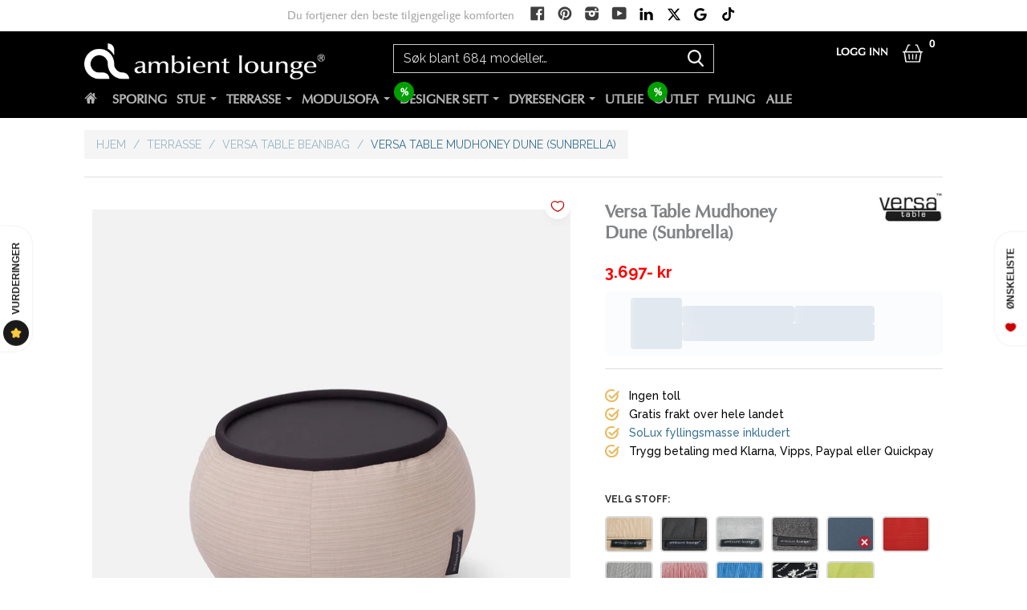

--- FILE ---
content_type: text/html; charset=utf-8
request_url: https://ambient-lounge.no/products/versa-table-mudhoney-dune-sunbrella
body_size: 96041
content:
<!doctype html><html lang="nb" class="no-js">
<head>
  <meta charset="utf-8">
  <meta http-equiv="X-UA-Compatible" content="IE=edge,chrome=1">
  <meta name="viewport" content="width=device-width, initial-scale=1">
  <meta name="keywords" content="Ambient Lounge Norge,Verdensledende merkevare innen designer saccosekk, modulsofa, dyreseng">

  <!-- Google Tag Manager -->
  <script>(function(w,d,s,l,i){w[l]=w[l]||[];w[l].push({'gtm.start':
  new Date().getTime(),event:'gtm.js'});var f=d.getElementsByTagName(s)[0],
  j=d.createElement(s),dl=l!='dataLayer'?'&l='+l:'';j.async=true;j.src=
  'https://www.googletagmanager.com/gtm.js?id='+i+dl;f.parentNode.insertBefore(j,f);
  })(window,document,'script','dataLayer','GTM-PRW9TTC');</script>
  <!-- End Google Tag Manager --><title content="Ambient Lounge">Eksteriør Versa Table Mudhoney Dune (Sunbrella) | Ambient Lounge</title><meta name="description" content="Med sine stilige designerkurver skaper Versa Table en fantastisk beroligende atmosfære på dine veranda. Sunbrella Mudhoney Dune minner deg om at du skal ligge på en sanddyne. Du kan ta med deg denne vakre fargen utendørs og misunne hele nabolaget med din flotte stil! Ambient Lounge"><link rel="canonical" href="https://ambient-lounge.no/products/versa-table-mudhoney-dune-sunbrella">

  <!-- Preconnect -->
  <link rel="preconnect" href="https://cdn.shopify.com" crossorigin>
  <link rel="preconnect" href="https://fonts.gstatic.com" crossorigin>
  <link rel="preconnect" href="https://fonts.googleapis.com">

  <!-- Preload & async load fonts -->
  <link rel="preload" as="style" href="https://fonts.googleapis.com/css2?family=Inter:wght@400;500;700&display=swap" onload="this.onload=null;this.rel='stylesheet'">
  <noscript><link rel="stylesheet" href="https://fonts.googleapis.com/css2?family=Inter:wght@400;500;700&display=swap"></noscript>
  <style>@font-face{font-display:swap;}</style><script type="application/ld+json">
  {
   "@context":"https://schema.org",
   "@type":"BreadcrumbList",
   "itemListElement":[
    {"@type":"ListItem","position":1,"name":"Home","item":"https://ambient-lounge.no"},{"@type":"ListItem","position":2,"name":"Mest Solgte","item":"https://ambient-lounge.no/collections/mest-solgte"},{"@type":"ListItem","position":3,"name":"Versa Table Mudhoney Dune (Sunbrella)","item":"https://ambient-lounge.no/products/versa-table-mudhoney-dune-sunbrella"}
   ]
  }
  </script><!-- Early overrides -->
  <script>
/* ------------------ 0) NARROW FAN-COUNT SHIELDS (TEMPORARY) ------------------ */
/* Blocks only https://graph.facebook.com/... ?fields=fan_count... (not pixels/CAPI) */
(function() {
  function isLegacyFanCount(urlish) {
    try {
      var u = typeof urlish === 'string' ? urlish : (urlish && (urlish.url || urlish.src)) || '';
      return u.indexOf('https://graph.facebook.com') === 0 && u.indexOf('fields=fan_count') !== -1;
    } catch(e) { return false; }
  }

  // fetch()
  if (window.fetch && !window.__fanCountFetchWrapped) {
    window.__fanCountFetchWrapped = true;
    var _fetch = window.fetch;
    window.fetch = function(input, init) {
      if (isLegacyFanCount(input)) {
        return Promise.resolve(new Response('{"fan_count":0}', {
          status: 200, headers: {'Content-Type':'application/json'}
        }));
      }
      return _fetch.apply(this, arguments);
    };
  }

  // XMLHttpRequest
  if (!window.__fanCountXhrWrapped) {
    window.__fanCountXhrWrapped = true;
    var _open = XMLHttpRequest.prototype.open;
    XMLHttpRequest.prototype.open = function(method, url) {
      try {
        if (isLegacyFanCount(url)) {
          arguments[1] = 'data:application/json,%7B%22fan_count%22%3A0%7D';
        }
      } catch(e) {}
      return _open.apply(this, arguments);
    };
  }

  // <img src="..."> trick
  try {
    if (!window.__fanCountImgWrapped) {
      window.__fanCountImgWrapped = true;
      var desc = Object.getOwnPropertyDescriptor(Image.prototype, 'src');
      Object.defineProperty(Image.prototype, 'src', {
        set: function(url){
          if (isLegacyFanCount(url)) {
            return desc.set.call(
              this,
              '[data-uri]'
            );
          }
          return desc.set.call(this, url);
        },
        get: desc.get
      });
    }
  } catch(e){}
})();

/* ------------------ 1) PASSIVE LISTENER SHIM ------------------ */
/* Helps reduce scroll/touch non-passive warnings for our own handlers. */
(function () {
  try {
    var supportsPassive = false;
    var opts = Object.defineProperty({}, 'passive', { get: function () { supportsPassive = true; } });
    window.addEventListener('test', null, opts);
    window.removeEventListener('test', null, opts);
    if (!supportsPassive) return;

    var orig = EventTarget.prototype.addEventListener;
    var defaultPassive = { touchstart: true, touchmove: true, wheel: true };

    EventTarget.prototype.addEventListener = function(type, listener, options) {
      if (typeof options === 'object' && options !== null) {
        if (options.passive === undefined && defaultPassive[type]) {
          options = Object.assign({ passive: true }, options);
        }
        return orig.call(this, type, listener, options);
      } else if (options === undefined && defaultPassive[type]) {
        return orig.call(this, type, listener, { passive: true });
      }
      return orig.call(this, type, listener, options);
    };
  } catch (e) {}
})();

/* ------------------ 2) MUTE NOISY CONSOLE LINES (targeted) ------------------ */
(function() {
  try {
    if (console && !console.__mutedOnce) {
      console.__mutedOnce = true;
      var orig = console.log;
      var patterns = [/scrollingggg/i, /Run Scrollme/i, /Cart Widget Powered By Corner/i];
      console.log = function() {
        try {
          var merged = Array.prototype.join.call(arguments, ' ');
          if (patterns.some(function(p){ return p.test(merged); })) return;
        } catch(e){}
        return orig.apply(console, arguments);
      };
    }
  } catch(e){}
})();

/* ------------------ 3) DISABLE ANY LEGACY FB THUMB HELPERS (defensive) ------------------ */
try { window.videoThumbFB = function(){ return ''; } } catch(e){}
</script>

<style>
  /* Fallback for accordion icons (we also fixed source CSS to use asset_url) */
  .image_block_content h4:after {
    background-image: url(//ambient-lounge.no/cdn/shop/t/179/assets/pluss.png?v=48438684874618169021758170677);
  }
  .image_block_content h4.accordion-open:after {
    background-image: url(//ambient-lounge.no/cdn/shop/t/179/assets/minus-trans_360.png?v=145734211465189528691758170664);
  }
</style>

<script>
(function () { 'use strict';
  /* =========================================================
   * A) Safe slideshow guard + error suppression
   * ======================================================= */
  function fallbackShowSlides(n){
    var slides = document.querySelectorAll('.mySlides, .product__media-slide, .product-media__slide, [data-slide]');
    var dots   = document.querySelectorAll('.dot, .product__media-dot, .slider__dot');
    if (!slides.length) return;

    var idx = parseInt(n || window.slideIndex || 1, 10);
    if (!isFinite(idx) || idx < 1) idx = 1;
    if (idx > slides.length) idx = 1;

    for (var i = 0; i < slides.length; i++) { slides[i].style.display = 'none'; }
    for (var j = 0; j < dots.length;   j++) { try { dots[j].classList.remove('active'); } catch(e){} }

    slides[idx - 1].style.display = 'block';
    if (dots.length) { try { dots[idx - 1].classList.add('active'); } catch(e){} }

    window.slideIndex = idx;
  }

  // Queue early calls until a real showSlides is assigned
  var queuedCalls = [];
  function queueCall(){ queuedCalls.push([].slice.call(arguments)); }

  try {
    var backing = null;
    Object.defineProperty(window, 'showSlides', {
      configurable: true,
      get: function(){ return backing || queueCall; },
      set: function(fn){
        if (typeof fn === 'function') {
          backing = function(){
            try { return fn.apply(this, arguments); }
            catch (e) { console.warn('[product-overrides] guarded showSlides:', e); return fallbackShowSlides(arguments[0]); }
          };
          while (queuedCalls.length) {
            try { backing.apply(window, queuedCalls.shift()); }
            catch (_e) { fallbackShowSlides(); }
          }
        } else {
          backing = null;
        }
      }
    });
  } catch (e) {
    // Fallback polling if defineProperty isn't allowed
    var id = setInterval(function(){
      if (typeof window.showSlides === 'function') {
        var orig = window.showSlides;
        window.showSlides = function(){
          try { return orig.apply(this, arguments); }
          catch (e) { console.warn('[product-overrides] guarded showSlides:', e); return fallbackShowSlides(arguments[0]); }
        };
        clearInterval(id);
      }
    }, 10);
  }

  // Suppress the red console error if a stray call still throws
  try {
    // 1) capture-phase error listener
    window.addEventListener('error', function(ev){
      var msg = '';
      try { msg = String((ev && (ev.error && ev.error.message)) || ev.message || ''); } catch(_){}
      if (msg.indexOf('showSlides') !== -1) {
        try { fallbackShowSlides(); } catch(_e){}
        if (typeof ev.preventDefault === 'function') ev.preventDefault();
        ev.stopImmediatePropagation && ev.stopImmediatePropagation();
        return false;
      }
    }, true);
    // 2) legacy window.onerror
    var prevOnError = window.onerror;
    window.onerror = function(message, source, lineno, colno, error){
      if (String(message || '').indexOf('showSlides') !== -1) {
        try { fallbackShowSlides(); } catch(_e){}
        return true; // swallow
      }
      if (typeof prevOnError === 'function') {
        try { return prevOnError.apply(this, arguments); } catch(_){}
      }
    };
  } catch(_e){}

  /* =========================================================
   * B) YouTube: thumbnails + iframe src normalization
   * ======================================================= */
  function ytIdFromAny(s){
    if (!s) return null;
    var m = s.match(/(?:vi\/|v=|youtu\.be\/|\/embed\/|^|img\.youtube\.com\/vi\/)([A-Za-z0-9_-]{11})(?![A-Za-z0-9_-])/);
    if (!m) m = s.match(/([A-Za-z0-9_-]{11})/);
    return m ? m[1] : null;
  }

  function fixYouTubeThumbs(root){
    (root || document).querySelectorAll('img').forEach(function(img){
      var s = img.getAttribute('src') || '';
      if (!/youtube|ytimg|default\.jpg|hqdefault/i.test(s)) return;

      var id = ytIdFromAny(s) || (img.closest('[data-video-id]') && img.closest('[data-video-id]').getAttribute('data-video-id'));
      if (!id) return;
      var good = 'https://img.youtube.com/vi/' + id + '/hqdefault.jpg';
      if (s !== good) img.src = good;
    });
  }

  function fixYouTubeIframes(root){
    (root || document).querySelectorAll('iframe[src*="youtube"], iframe[src*="youtu.be"]').forEach(function(ifr){
      try {
        var src = ifr.getAttribute('src') || '';
        var id  = ytIdFromAny(src) || ifr.getAttribute('data-video-id');
        if (/^https?:\/\/(www\.)?youtube\.com\/?$/.test(src)) {
          // points to YT homepage ⇒ replace with embed if we can
          if (id) ifr.src = 'https://www.youtube.com/embed/' + id + '?rel=0&modestbranding=1';
          else { ifr.src = 'about:blank'; ifr.removeAttribute('srcdoc'); }
          return;
        }
        if (!/\/embed\//.test(src)) {
          if (id) ifr.src = 'https://www.youtube.com/embed/' + id + '?rel=0&modestbranding=1';
        }
      } catch(_e){}
    });
  }

  function wireYtFixes(){
    fixYouTubeThumbs();
    fixYouTubeIframes();
    try {
      var mo = new MutationObserver(function(muts){
        for (var i=0;i<muts.length;i++){
          if (muts[i].addedNodes && muts[i].addedNodes.length) {
            var t = muts[i].target;
            fixYouTubeThumbs(t);
            fixYouTubeIframes(t);
          }
        }
      });
      mo.observe(document.body, {childList:true, subtree:true});
    } catch(_e){}
  }

  (document.readyState === 'loading') ? document.addEventListener('DOMContentLoaded', wireYtFixes) : wireYtFixes();

  /* =========================================================
   * C) Product form clean-up (IDs/names, label[for], aria-labelledby, autocomplete)
   *     – scoped to add-to-cart & product-info forms only
   * ======================================================= */
  function cssEscapeSafe(s){
    try { return (window.CSS && CSS.escape) ? CSS.escape(s) : s.replace(/[^\w-]/g, '\\$&'); }
    catch(_){ return s; }
  }

  function tidyProductForms(){
    var forms = [].slice.call(document.querySelectorAll('form[action*="/cart/add"], .product-info form'));
    if (!forms.length) return;
    forms.forEach(function(form){
      var auto = 0;

      // Ensure controls have id/name
      form.querySelectorAll('input, select, textarea').forEach(function(el){
        if (!el.id && el.name) el.id = el.name;
        if (!el.id && !el.name) { el.id = 'auto-field-' + (++auto); el.name = el.id; }
      });

      // Retarget labels whose "for" points to a name instead of an id
      form.querySelectorAll('label[for]').forEach(function(lab){
        var targetId = lab.getAttribute('for');
        if (!targetId) return;
        if (form.querySelector('#' + cssEscapeSafe(targetId))) return;
        var byName = form.querySelector('[name="'+ targetId +'"]');
        if (byName) {
          if (!byName.id) byName.id = byName.name || ('auto-field-' + (++auto));
          lab.setAttribute('for', byName.id);
        }
      });

      // Clean broken aria-labelledby tokens
      form.querySelectorAll('[aria-labelledby]').forEach(function(el){
        var tokens = (el.getAttribute('aria-labelledby') || '').split(/\s+/).filter(Boolean);
        if (!tokens.length) return;
        var kept = tokens.filter(function(t){ return !!document.getElementById(t) || !!form.querySelector('#'+cssEscapeSafe(t)); });
        if (kept.length) el.setAttribute('aria-labelledby', kept.join(' '));
        else el.removeAttribute('aria-labelledby');
      });

      // Basic autocomplete hints
      form.querySelectorAll('input[type="email"]:not([autocomplete]), input[name*="email"]:not([autocomplete])').forEach(function(el){ el.autocomplete = 'email'; });
      form.querySelectorAll('input[type="tel"]:not([autocomplete]), input[name*="phone"]:not([autocomplete])').forEach(function(el){ el.autocomplete = 'tel'; });
      form.querySelectorAll('input[name="quantity"]:not([autocomplete])').forEach(function(el){ el.autocomplete = 'off'; });
    });
  }

  function wireFormTidy(){
    tidyProductForms();
    try {
      var mo = new MutationObserver(function(muts){
        for (var i=0;i<muts.length;i++){
          if (muts[i].addedNodes && muts[i].addedNodes.length) tidyProductForms();
        }
      });
      mo.observe(document.body, {childList:true, subtree:true});
    } catch(_e){}
  }

  (document.readyState === 'loading') ? document.addEventListener('DOMContentLoaded', wireFormTidy) : wireFormTidy();
})();
</script>
<!-- Preloads (scripts) -->
  <link rel="preload" as="script" href="https://code.jquery.com/ui/1.10.4/jquery-ui.js">
  <link rel="preload" as="script" href="https://cdn.jsdelivr.net/npm/simple-parallax-js@5.5.1/dist/simpleParallax.min.js">
  <link rel="preload" as="script" href="//ambient-lounge.no/cdn/shop/t/179/assets/globo.alsobought.js?v=156207779076258270491758170490">
  <link rel="preload" as="script" href="//ajax.googleapis.com/ajax/libs/jquery/1.11.2/jquery.min.js"><link rel="preload" href="https://cdn.shopifycloud.com/ar-quicklook-js/assets/v1/shopify3d.js" as="script" crossorigin="anonymous"><!-- Preloads (styles) -->
  <link rel="preload" as="style" href="//ambient-lounge.no/cdn/shop/t/179/assets/jquery-ui.css?v=116308962417894867981758170497">
  <link rel="preload" as="style" href="//ambient-lounge.no/cdn/shop/t/179/assets/theme.scss.css?v=119893577557073092851765774536">
  <link rel="preload" as="style" href="//ambient-lounge.no/cdn/shop/t/179/assets/tablet.scss.css?v=136023574236145886971758170805">
  <link rel="preload" as="style" href="//ambient-lounge.no/cdn/shop/t/179/assets/main.scss.css?v=127275261105785044871758170805">
  <link rel="preload" as="style" href="//ambient-lounge.no/cdn/shop/t/179/assets/custom.scss.css?v=89321205170843718521758170805">
  <link rel="preload" as="style" href="//cdnjs.cloudflare.com/ajax/libs/font-awesome/4.7.0/css/font-awesome.min.css">
  <link rel="preload" as="style" href="//ambient-lounge.no/cdn/shop/t/179/assets/magnific-popup.min.css?v=159009211656207078411758170524">
  <link rel="preload" as="style" href="//ambient-lounge.no/cdn/shop/t/179/assets/owl.carousel.min.css?v=100847393044616809951758170668">
  <link rel="preload" as="style" href="//ambient-lounge.no/cdn/shop/t/179/assets/animate.css?v=170108568553722451971758170457">
  <link rel="preload" as="style" href="//ambient-lounge.no/cdn/shop/t/179/assets/mycoustom.css?v=51352456069748613381758170665">
  <link rel="preload" as="style" href="//ambient-lounge.no/cdn/shop/t/179/assets/globo.alsobought.css?v=118766244909417042761758170489">

  <link href="//ambient-lounge.no/cdn/shop/t/179/assets/jquery-ui.css?v=116308962417894867981758170497" rel="stylesheet" type="text/css" media="all" />
<link rel="shortcut icon" href="//ambient-lounge.no/cdn/shop/t/179/assets/favicon.png?v=92773700944121382461758170483" type="image/png"><!-- /snippets/social-meta-tags.liquid -->


  <meta property="og:type" content="product">
  <meta property="og:title" content="Versa Table Mudhoney Dune (Sunbrella)">
  
  
    <meta property="og:image" content="http://ambient-lounge.no/cdn/shop/files/ambient-lounge_Versa-Table-Outdoor_Mudhoney-Dune_5_grande.jpg?v=1769426312">
    <meta property="og:image:secure_url" content="https://ambient-lounge.no/cdn/shop/files/ambient-lounge_Versa-Table-Outdoor_Mudhoney-Dune_5_grande.jpg?v=1769426312">
  
    <meta property="og:image" content="http://ambient-lounge.no/cdn/shop/files/ambient-lounge_Versa-Table-Outdoor_Mudhoney-Dune_6_grande.jpg?v=1769426320">
    <meta property="og:image:secure_url" content="https://ambient-lounge.no/cdn/shop/files/ambient-lounge_Versa-Table-Outdoor_Mudhoney-Dune_6_grande.jpg?v=1769426320">
  
    <meta property="og:image" content="http://ambient-lounge.no/cdn/shop/files/ambient-lounge_Versa-Table-Outdoor_Mudhoney-Dune_7_grande.jpg?v=1769603869">
    <meta property="og:image:secure_url" content="https://ambient-lounge.no/cdn/shop/files/ambient-lounge_Versa-Table-Outdoor_Mudhoney-Dune_7_grande.jpg?v=1769603869">
  
    <meta property="og:image" content="http://ambient-lounge.no/cdn/shop/files/ambient-lounge_Versa-Table-Outdoor_Mudhoney-Dune_1_grande.jpg?v=1769682628">
    <meta property="og:image:secure_url" content="https://ambient-lounge.no/cdn/shop/files/ambient-lounge_Versa-Table-Outdoor_Mudhoney-Dune_1_grande.jpg?v=1769682628">
  
    <meta property="og:image" content="http://ambient-lounge.no/cdn/shop/files/ambient-lounge_Versa-Table-Outdoor_Mudhoney-Dune_3_grande.jpg?v=1769682636">
    <meta property="og:image:secure_url" content="https://ambient-lounge.no/cdn/shop/files/ambient-lounge_Versa-Table-Outdoor_Mudhoney-Dune_3_grande.jpg?v=1769682636">
  
    <meta property="og:image" content="http://ambient-lounge.no/cdn/shop/files/Mudhoney_Dune_Sunbrella_5_6a265108-f1e2-4bf8-8d9b-405732f7549e_grande.jpg?v=1764589977">
    <meta property="og:image:secure_url" content="https://ambient-lounge.no/cdn/shop/files/Mudhoney_Dune_Sunbrella_5_6a265108-f1e2-4bf8-8d9b-405732f7549e_grande.jpg?v=1764589977">
  
  <meta property="og:price:amount" content="3.697">
  <meta property="og:price:currency" content="NOK">
  

  <meta property="og:description" content="Med sine stilige designerkurver skaper Versa Table en fantastisk beroligende atmosfære på dine veranda. Sunbrella Mudhoney Dune minner deg om at du skal ligge på en sanddyne. Du kan ta med deg denne vakre fargen utendørs og misunne hele nabolaget med din flotte stil!">

<meta property="og:url" content="https://ambient-lounge.no/products/versa-table-mudhoney-dune-sunbrella">
<meta property="og:site_name" content="Ambient Lounge">





<meta name="twitter:card" content="summary">

  <meta name="twitter:title" content="Versa Table Mudhoney Dune (Sunbrella)">
  <meta name="twitter:description" content="Ambient Lounge® Versa bordet Dette multifunksjonelle saccosekk-bordet er et vakkert sammensurium av luksuriøst stoff med en elegant plate på toppen. Ikke minst har den en fantastisk aksent for din bolig. Elegant, men likevel svært funksjonell. Versa er et salongbord, fot støtte og ottoman ... alt i ett! Kompletter din Ambient Lounge-sofa med Versa som et matchende salongbord. Bordet er perfekt for drikke og mat, eller studenter som sent på kvelden ser igjennom bøker og notater. Det er også et fantastisk bord for blomster, ornamenter, eller planter.Fjern bordplaten, og Versa forvandles til et sete for gjester på verandaen. Eller bruk dette som et matchende fotstøtte med din Ambient Lounge-sofa for en komplett sjeselong på verandaen! Bordplaten er reversibel matt / glanset akryl, og den gir deg fleksibilitet i styling. Dessuten er den tilnærmet uknuselig. Uten skarpe hjørner er Versa Table barnesikker">
  <meta name="twitter:image" content="https://ambient-lounge.no/cdn/shop/files/ambient-lounge_Versa-Table-Outdoor_Mudhoney-Dune_5_medium.jpg?v=1769426312">
  <meta name="twitter:image:width" content="240">
  <meta name="twitter:image:height" content="240">
  
   

  

 

 














































































































 

 

 

 

 

 


  

 


  <script>window.performance && window.performance.mark && window.performance.mark('shopify.content_for_header.start');</script><meta name="google-site-verification" content="R7jQXzTLb4AWt-IlAew1Vzem3p5mKlEuRC_c9s5k5AA">
<meta name="facebook-domain-verification" content="3b1q5fojzeh8vymz6bz6fddlfv67tt">
<meta name="facebook-domain-verification" content="2nmlf3n8im3h1tqlhlss722zn0crfk">
<meta name="facebook-domain-verification" content="iyng24ln5ar1ety5tr5eh908d29z9e">
<meta name="facebook-domain-verification" content="b1zpoo0czy0m7oxsguzktfau1pw7mq">
<meta name="facebook-domain-verification" content="tp6ns60xdy3inb1485dsldfon7me9i">
<meta name="facebook-domain-verification" content="jy72xpnksdl190i0l32sxia9rkif6b">
<meta id="shopify-digital-wallet" name="shopify-digital-wallet" content="/5970362471/digital_wallets/dialog">
<meta name="shopify-checkout-api-token" content="e2580f03a3219702fa1e8ef56f8f4cc8">
<meta id="in-context-paypal-metadata" data-shop-id="5970362471" data-venmo-supported="false" data-environment="production" data-locale="en_US" data-paypal-v4="true" data-currency="NOK">
<link rel="alternate" hreflang="x-default" href="https://ambient-lounge.no/products/versa-table-mudhoney-dune-sunbrella">
<link rel="alternate" hreflang="no" href="https://ambient-lounge.no/products/versa-table-mudhoney-dune-sunbrella">
<link rel="alternate" hreflang="sv-SE" href="https://ambientlounge.se/products/versa-bord-mudhoney-dune-sunbrella-2">
<link rel="alternate" hreflang="da-DK" href="https://ambientlounge.dk/products/versa-bord-mudhoney-dune-sunbrella">
<link rel="alternate" hreflang="fi-FI" href="https://ambientlounge.fi/products/versa-poyta-mudhoney-dune-sunbrella">
<link rel="alternate" hreflang="is-IS" href="https://ambientlounge.is/products/versa-bord-mudhoney-dune-sunbrella-1">
<link rel="alternate" type="application/json+oembed" href="https://ambient-lounge.no/products/versa-table-mudhoney-dune-sunbrella.oembed">
<script async="async" src="/checkouts/internal/preloads.js?locale=no-NO"></script>
<link rel="preconnect" href="https://shop.app" crossorigin="anonymous">
<script async="async" src="https://shop.app/checkouts/internal/preloads.js?locale=no-NO&shop_id=5970362471" crossorigin="anonymous"></script>
<script id="apple-pay-shop-capabilities" type="application/json">{"shopId":5970362471,"countryCode":"NO","currencyCode":"NOK","merchantCapabilities":["supports3DS"],"merchantId":"gid:\/\/shopify\/Shop\/5970362471","merchantName":"Ambient Lounge","requiredBillingContactFields":["postalAddress","email","phone"],"requiredShippingContactFields":["postalAddress","email","phone"],"shippingType":"shipping","supportedNetworks":["visa","masterCard","amex"],"total":{"type":"pending","label":"Ambient Lounge","amount":"1.00"},"shopifyPaymentsEnabled":true,"supportsSubscriptions":true}</script>
<script id="shopify-features" type="application/json">{"accessToken":"e2580f03a3219702fa1e8ef56f8f4cc8","betas":["rich-media-storefront-analytics"],"domain":"ambient-lounge.no","predictiveSearch":true,"shopId":5970362471,"locale":"en"}</script>
<script>var Shopify = Shopify || {};
Shopify.shop = "ambient-lounge-norge.myshopify.com";
Shopify.locale = "no";
Shopify.currency = {"active":"NOK","rate":"1.0"};
Shopify.country = "NO";
Shopify.theme = {"name":"*STABLE* 09.18 - Fixed menu dropdowns","id":132973625447,"schema_name":null,"schema_version":null,"theme_store_id":null,"role":"main"};
Shopify.theme.handle = "null";
Shopify.theme.style = {"id":null,"handle":null};
Shopify.cdnHost = "ambient-lounge.no/cdn";
Shopify.routes = Shopify.routes || {};
Shopify.routes.root = "/";</script>
<script type="module">!function(o){(o.Shopify=o.Shopify||{}).modules=!0}(window);</script>
<script>!function(o){function n(){var o=[];function n(){o.push(Array.prototype.slice.apply(arguments))}return n.q=o,n}var t=o.Shopify=o.Shopify||{};t.loadFeatures=n(),t.autoloadFeatures=n()}(window);</script>
<script>
  window.ShopifyPay = window.ShopifyPay || {};
  window.ShopifyPay.apiHost = "shop.app\/pay";
  window.ShopifyPay.redirectState = null;
</script>
<script id="shop-js-analytics" type="application/json">{"pageType":"product"}</script>
<script defer="defer" async type="module" src="//ambient-lounge.no/cdn/shopifycloud/shop-js/modules/v2/client.init-shop-cart-sync_BN7fPSNr.en.esm.js"></script>
<script defer="defer" async type="module" src="//ambient-lounge.no/cdn/shopifycloud/shop-js/modules/v2/chunk.common_Cbph3Kss.esm.js"></script>
<script defer="defer" async type="module" src="//ambient-lounge.no/cdn/shopifycloud/shop-js/modules/v2/chunk.modal_DKumMAJ1.esm.js"></script>
<script type="module">
  await import("//ambient-lounge.no/cdn/shopifycloud/shop-js/modules/v2/client.init-shop-cart-sync_BN7fPSNr.en.esm.js");
await import("//ambient-lounge.no/cdn/shopifycloud/shop-js/modules/v2/chunk.common_Cbph3Kss.esm.js");
await import("//ambient-lounge.no/cdn/shopifycloud/shop-js/modules/v2/chunk.modal_DKumMAJ1.esm.js");

  window.Shopify.SignInWithShop?.initShopCartSync?.({"fedCMEnabled":true,"windoidEnabled":true});

</script>
<script>
  window.Shopify = window.Shopify || {};
  if (!window.Shopify.featureAssets) window.Shopify.featureAssets = {};
  window.Shopify.featureAssets['shop-js'] = {"shop-cart-sync":["modules/v2/client.shop-cart-sync_CJVUk8Jm.en.esm.js","modules/v2/chunk.common_Cbph3Kss.esm.js","modules/v2/chunk.modal_DKumMAJ1.esm.js"],"init-fed-cm":["modules/v2/client.init-fed-cm_7Fvt41F4.en.esm.js","modules/v2/chunk.common_Cbph3Kss.esm.js","modules/v2/chunk.modal_DKumMAJ1.esm.js"],"init-shop-email-lookup-coordinator":["modules/v2/client.init-shop-email-lookup-coordinator_Cc088_bR.en.esm.js","modules/v2/chunk.common_Cbph3Kss.esm.js","modules/v2/chunk.modal_DKumMAJ1.esm.js"],"init-windoid":["modules/v2/client.init-windoid_hPopwJRj.en.esm.js","modules/v2/chunk.common_Cbph3Kss.esm.js","modules/v2/chunk.modal_DKumMAJ1.esm.js"],"shop-button":["modules/v2/client.shop-button_B0jaPSNF.en.esm.js","modules/v2/chunk.common_Cbph3Kss.esm.js","modules/v2/chunk.modal_DKumMAJ1.esm.js"],"shop-cash-offers":["modules/v2/client.shop-cash-offers_DPIskqss.en.esm.js","modules/v2/chunk.common_Cbph3Kss.esm.js","modules/v2/chunk.modal_DKumMAJ1.esm.js"],"shop-toast-manager":["modules/v2/client.shop-toast-manager_CK7RT69O.en.esm.js","modules/v2/chunk.common_Cbph3Kss.esm.js","modules/v2/chunk.modal_DKumMAJ1.esm.js"],"init-shop-cart-sync":["modules/v2/client.init-shop-cart-sync_BN7fPSNr.en.esm.js","modules/v2/chunk.common_Cbph3Kss.esm.js","modules/v2/chunk.modal_DKumMAJ1.esm.js"],"init-customer-accounts-sign-up":["modules/v2/client.init-customer-accounts-sign-up_CfPf4CXf.en.esm.js","modules/v2/client.shop-login-button_DeIztwXF.en.esm.js","modules/v2/chunk.common_Cbph3Kss.esm.js","modules/v2/chunk.modal_DKumMAJ1.esm.js"],"pay-button":["modules/v2/client.pay-button_CgIwFSYN.en.esm.js","modules/v2/chunk.common_Cbph3Kss.esm.js","modules/v2/chunk.modal_DKumMAJ1.esm.js"],"init-customer-accounts":["modules/v2/client.init-customer-accounts_DQ3x16JI.en.esm.js","modules/v2/client.shop-login-button_DeIztwXF.en.esm.js","modules/v2/chunk.common_Cbph3Kss.esm.js","modules/v2/chunk.modal_DKumMAJ1.esm.js"],"avatar":["modules/v2/client.avatar_BTnouDA3.en.esm.js"],"init-shop-for-new-customer-accounts":["modules/v2/client.init-shop-for-new-customer-accounts_CsZy_esa.en.esm.js","modules/v2/client.shop-login-button_DeIztwXF.en.esm.js","modules/v2/chunk.common_Cbph3Kss.esm.js","modules/v2/chunk.modal_DKumMAJ1.esm.js"],"shop-follow-button":["modules/v2/client.shop-follow-button_BRMJjgGd.en.esm.js","modules/v2/chunk.common_Cbph3Kss.esm.js","modules/v2/chunk.modal_DKumMAJ1.esm.js"],"checkout-modal":["modules/v2/client.checkout-modal_B9Drz_yf.en.esm.js","modules/v2/chunk.common_Cbph3Kss.esm.js","modules/v2/chunk.modal_DKumMAJ1.esm.js"],"shop-login-button":["modules/v2/client.shop-login-button_DeIztwXF.en.esm.js","modules/v2/chunk.common_Cbph3Kss.esm.js","modules/v2/chunk.modal_DKumMAJ1.esm.js"],"lead-capture":["modules/v2/client.lead-capture_DXYzFM3R.en.esm.js","modules/v2/chunk.common_Cbph3Kss.esm.js","modules/v2/chunk.modal_DKumMAJ1.esm.js"],"shop-login":["modules/v2/client.shop-login_CA5pJqmO.en.esm.js","modules/v2/chunk.common_Cbph3Kss.esm.js","modules/v2/chunk.modal_DKumMAJ1.esm.js"],"payment-terms":["modules/v2/client.payment-terms_BxzfvcZJ.en.esm.js","modules/v2/chunk.common_Cbph3Kss.esm.js","modules/v2/chunk.modal_DKumMAJ1.esm.js"]};
</script>
<script>(function() {
  var isLoaded = false;
  function asyncLoad() {
    if (isLoaded) return;
    isLoaded = true;
    var urls = ["\/\/cdn.shopify.com\/proxy\/f2005244c29dceee26e97927123394c9431ce0b34c42432553234e6fd15cc7c7\/api.goaffpro.com\/loader.js?shop=ambient-lounge-norge.myshopify.com\u0026sp-cache-control=cHVibGljLCBtYXgtYWdlPTkwMA","https:\/\/getbutton.io\/shopify\/widget\/5970362471.js?v=1645616739\u0026shop=ambient-lounge-norge.myshopify.com","https:\/\/cdn.nfcube.com\/instafeed-aea94c9615888dc605f9ac42343a9813.js?shop=ambient-lounge-norge.myshopify.com","https:\/\/s3.eu-west-1.amazonaws.com\/production-klarna-il-shopify-osm\/0b7fe7c4a98ef8166eeafee767bc667686567a25\/ambient-lounge-norge.myshopify.com-1764542640001.js?shop=ambient-lounge-norge.myshopify.com","https:\/\/my.fpcdn.me\/embed\/shopify\/ambient-lounge-norge.myshopify.com\/embed.js?v=490693\u0026shop=ambient-lounge-norge.myshopify.com"];
    for (var i = 0; i < urls.length; i++) {
      var s = document.createElement('script');
      s.type = 'text/javascript';
      s.async = true;
      s.src = urls[i];
      var x = document.getElementsByTagName('script')[0];
      x.parentNode.insertBefore(s, x);
    }
  };
  if(window.attachEvent) {
    window.attachEvent('onload', asyncLoad);
  } else {
    window.addEventListener('load', asyncLoad, false);
  }
})();</script>
<script id="__st">var __st={"a":5970362471,"offset":3600,"reqid":"b0c84b69-2410-437e-8084-973d4efefbc6-1769907256","pageurl":"ambient-lounge.no\/products\/versa-table-mudhoney-dune-sunbrella","u":"c3a54c00c39e","p":"product","rtyp":"product","rid":4340008779879};</script>
<script>window.ShopifyPaypalV4VisibilityTracking = true;</script>
<script id="captcha-bootstrap">!function(){'use strict';const t='contact',e='account',n='new_comment',o=[[t,t],['blogs',n],['comments',n],[t,'customer']],c=[[e,'customer_login'],[e,'guest_login'],[e,'recover_customer_password'],[e,'create_customer']],r=t=>t.map((([t,e])=>`form[action*='/${t}']:not([data-nocaptcha='true']) input[name='form_type'][value='${e}']`)).join(','),a=t=>()=>t?[...document.querySelectorAll(t)].map((t=>t.form)):[];function s(){const t=[...o],e=r(t);return a(e)}const i='password',u='form_key',d=['recaptcha-v3-token','g-recaptcha-response','h-captcha-response',i],f=()=>{try{return window.sessionStorage}catch{return}},m='__shopify_v',_=t=>t.elements[u];function p(t,e,n=!1){try{const o=window.sessionStorage,c=JSON.parse(o.getItem(e)),{data:r}=function(t){const{data:e,action:n}=t;return t[m]||n?{data:e,action:n}:{data:t,action:n}}(c);for(const[e,n]of Object.entries(r))t.elements[e]&&(t.elements[e].value=n);n&&o.removeItem(e)}catch(o){console.error('form repopulation failed',{error:o})}}const l='form_type',E='cptcha';function T(t){t.dataset[E]=!0}const w=window,h=w.document,L='Shopify',v='ce_forms',y='captcha';let A=!1;((t,e)=>{const n=(g='f06e6c50-85a8-45c8-87d0-21a2b65856fe',I='https://cdn.shopify.com/shopifycloud/storefront-forms-hcaptcha/ce_storefront_forms_captcha_hcaptcha.v1.5.2.iife.js',D={infoText:'Protected by hCaptcha',privacyText:'Privacy',termsText:'Terms'},(t,e,n)=>{const o=w[L][v],c=o.bindForm;if(c)return c(t,g,e,D).then(n);var r;o.q.push([[t,g,e,D],n]),r=I,A||(h.body.append(Object.assign(h.createElement('script'),{id:'captcha-provider',async:!0,src:r})),A=!0)});var g,I,D;w[L]=w[L]||{},w[L][v]=w[L][v]||{},w[L][v].q=[],w[L][y]=w[L][y]||{},w[L][y].protect=function(t,e){n(t,void 0,e),T(t)},Object.freeze(w[L][y]),function(t,e,n,w,h,L){const[v,y,A,g]=function(t,e,n){const i=e?o:[],u=t?c:[],d=[...i,...u],f=r(d),m=r(i),_=r(d.filter((([t,e])=>n.includes(e))));return[a(f),a(m),a(_),s()]}(w,h,L),I=t=>{const e=t.target;return e instanceof HTMLFormElement?e:e&&e.form},D=t=>v().includes(t);t.addEventListener('submit',(t=>{const e=I(t);if(!e)return;const n=D(e)&&!e.dataset.hcaptchaBound&&!e.dataset.recaptchaBound,o=_(e),c=g().includes(e)&&(!o||!o.value);(n||c)&&t.preventDefault(),c&&!n&&(function(t){try{if(!f())return;!function(t){const e=f();if(!e)return;const n=_(t);if(!n)return;const o=n.value;o&&e.removeItem(o)}(t);const e=Array.from(Array(32),(()=>Math.random().toString(36)[2])).join('');!function(t,e){_(t)||t.append(Object.assign(document.createElement('input'),{type:'hidden',name:u})),t.elements[u].value=e}(t,e),function(t,e){const n=f();if(!n)return;const o=[...t.querySelectorAll(`input[type='${i}']`)].map((({name:t})=>t)),c=[...d,...o],r={};for(const[a,s]of new FormData(t).entries())c.includes(a)||(r[a]=s);n.setItem(e,JSON.stringify({[m]:1,action:t.action,data:r}))}(t,e)}catch(e){console.error('failed to persist form',e)}}(e),e.submit())}));const S=(t,e)=>{t&&!t.dataset[E]&&(n(t,e.some((e=>e===t))),T(t))};for(const o of['focusin','change'])t.addEventListener(o,(t=>{const e=I(t);D(e)&&S(e,y())}));const B=e.get('form_key'),M=e.get(l),P=B&&M;t.addEventListener('DOMContentLoaded',(()=>{const t=y();if(P)for(const e of t)e.elements[l].value===M&&p(e,B);[...new Set([...A(),...v().filter((t=>'true'===t.dataset.shopifyCaptcha))])].forEach((e=>S(e,t)))}))}(h,new URLSearchParams(w.location.search),n,t,e,['guest_login'])})(!0,!0)}();</script>
<script integrity="sha256-4kQ18oKyAcykRKYeNunJcIwy7WH5gtpwJnB7kiuLZ1E=" data-source-attribution="shopify.loadfeatures" defer="defer" src="//ambient-lounge.no/cdn/shopifycloud/storefront/assets/storefront/load_feature-a0a9edcb.js" crossorigin="anonymous"></script>
<script crossorigin="anonymous" defer="defer" src="//ambient-lounge.no/cdn/shopifycloud/storefront/assets/shopify_pay/storefront-65b4c6d7.js?v=20250812"></script>
<script data-source-attribution="shopify.dynamic_checkout.dynamic.init">var Shopify=Shopify||{};Shopify.PaymentButton=Shopify.PaymentButton||{isStorefrontPortableWallets:!0,init:function(){window.Shopify.PaymentButton.init=function(){};var t=document.createElement("script");t.src="https://ambient-lounge.no/cdn/shopifycloud/portable-wallets/latest/portable-wallets.en.js",t.type="module",document.head.appendChild(t)}};
</script>
<script data-source-attribution="shopify.dynamic_checkout.buyer_consent">
  function portableWalletsHideBuyerConsent(e){var t=document.getElementById("shopify-buyer-consent"),n=document.getElementById("shopify-subscription-policy-button");t&&n&&(t.classList.add("hidden"),t.setAttribute("aria-hidden","true"),n.removeEventListener("click",e))}function portableWalletsShowBuyerConsent(e){var t=document.getElementById("shopify-buyer-consent"),n=document.getElementById("shopify-subscription-policy-button");t&&n&&(t.classList.remove("hidden"),t.removeAttribute("aria-hidden"),n.addEventListener("click",e))}window.Shopify?.PaymentButton&&(window.Shopify.PaymentButton.hideBuyerConsent=portableWalletsHideBuyerConsent,window.Shopify.PaymentButton.showBuyerConsent=portableWalletsShowBuyerConsent);
</script>
<script data-source-attribution="shopify.dynamic_checkout.cart.bootstrap">document.addEventListener("DOMContentLoaded",(function(){function t(){return document.querySelector("shopify-accelerated-checkout-cart, shopify-accelerated-checkout")}if(t())Shopify.PaymentButton.init();else{new MutationObserver((function(e,n){t()&&(Shopify.PaymentButton.init(),n.disconnect())})).observe(document.body,{childList:!0,subtree:!0})}}));
</script>
<script id='scb4127' type='text/javascript' async='' src='https://ambient-lounge.no/cdn/shopifycloud/privacy-banner/storefront-banner.js'></script><link id="shopify-accelerated-checkout-styles" rel="stylesheet" media="screen" href="https://ambient-lounge.no/cdn/shopifycloud/portable-wallets/latest/accelerated-checkout-backwards-compat.css" crossorigin="anonymous">
<style id="shopify-accelerated-checkout-cart">
        #shopify-buyer-consent {
  margin-top: 1em;
  display: inline-block;
  width: 100%;
}

#shopify-buyer-consent.hidden {
  display: none;
}

#shopify-subscription-policy-button {
  background: none;
  border: none;
  padding: 0;
  text-decoration: underline;
  font-size: inherit;
  cursor: pointer;
}

#shopify-subscription-policy-button::before {
  box-shadow: none;
}

      </style>

<script>window.performance && window.performance.mark && window.performance.mark('shopify.content_for_header.end');</script>
  <script type="text/javascript">window.moneyFormat = "<span class=money>{{ amount_no_decimals_with_comma_separator }}- kr</span>";
    window.shopCurrency = "NOK";
    window.assetsUrl = '//ambient-lounge.no/cdn/shop/t/179/assets/';
  </script>
  <link href="//ambient-lounge.no/cdn/shop/t/179/assets/globo.alsobought.css?v=118766244909417042761758170489" rel="stylesheet" type="text/css" media="all" />  
  <script src="//ambient-lounge.no/cdn/shop/t/179/assets/globo.alsobought.js?v=156207779076258270491758170490" data-instant-track type="text/javascript"></script>
  <script data-instant-track>
    var globoAlsoBought = new globoAlsoBought({
      apiUrl: "https://related-products.globosoftware.net/v2/public/api",
      shop: "ambient-lounge-norge.myshopify.com",
      domain: "ambient-lounge.no",
      view_name: 'globo.related',
      cart_properties_name: 'utm_source',
      cart_properties_value: 'globoRelatedProducts',
      manualRecommendations: {},
      discount: false,
      redirect: false,
      exclude_tags: [],
      carousel_items: 3,
      carousel_autoplay: false,
      productBoughtTogether: {
        enable: true,
        limit: 10,
        random: true,
        template: 1,
        thisItem: true,
        conditions: ["collection"]
      },
      productRelated: {
        enable: true,
        limit: 10,
        random: false,
        template: 1,
        thisItem: false,
        conditions: ["vendor","type","collection","tags","global"]
      },
      cart: {
        enable: true,
        limit: 10,
        random: false,
        template: 3,
        conditions: ["tags","global"],
        products: []
      },product: {
          id: 4340008779879,
          title: "Versa Table Mudhoney Dune (Sunbrella)",
          handle: "versa-table-mudhoney-dune-sunbrella",
          price: 369700,
          compare_at_price: null,
          images: ["//ambient-lounge.no/cdn/shop/files/ambient-lounge_Versa-Table-Outdoor_Mudhoney-Dune_5.jpg?v=1769426312"],
          variants: [{"id":31608073060455,"title":"Default Title","option1":"Default Title","option2":null,"option3":null,"sku":"SUN-14100C","requires_shipping":true,"taxable":true,"featured_image":null,"available":true,"name":"Versa Table Mudhoney Dune (Sunbrella)","public_title":null,"options":["Default Title"],"price":369700,"weight":7200,"compare_at_price":null,"inventory_management":"shopify","barcode":"6.38846E+11","requires_selling_plan":false,"selling_plan_allocations":[]}],
          available: true,
          vendor: "Versa Table Outdoor",
          product_type: "Utendørs saccosekk",
          tags: ["Beige","Bordpuff","growave_versa_utendørs","Table","Terrasse"],
          collection:"mest-solgte"},no_image_url: "https://cdn.shopify.com/s/images/admin/no-image-large.gif"
    });
  </script>
  
<!-- Stylesheets -->
  <link rel="stylesheet" href="//ambient-lounge.no/cdn/shop/t/179/assets/theme.scss.css?v=119893577557073092851765774536">
  <link rel="stylesheet" href="//ambient-lounge.no/cdn/shop/t/179/assets/tablet.scss.css?v=136023574236145886971758170805">
  <link rel="stylesheet" href="//ambient-lounge.no/cdn/shop/t/179/assets/main.scss.css?v=127275261105785044871758170805">
  <link rel="stylesheet" href="//ambient-lounge.no/cdn/shop/t/179/assets/custom.scss.css?v=89321205170843718521758170805">
  <link rel="stylesheet" href="//cdnjs.cloudflare.com/ajax/libs/font-awesome/4.7.0/css/font-awesome.min.css">
  <link rel="stylesheet" href="//ambient-lounge.no/cdn/shop/t/179/assets/magnific-popup.min.css?v=159009211656207078411758170524">
  <link rel="stylesheet" href="//ambient-lounge.no/cdn/shop/t/179/assets/owl.carousel.min.css?v=100847393044616809951758170668">
  <link rel="stylesheet" href="//ambient-lounge.no/cdn/shop/t/179/assets/animate.css?v=170108568553722451971758170457">
  <link rel="stylesheet" href="//ambient-lounge.no/cdn/shop/t/179/assets/mycoustom.css?v=51352456069748613381758170665"><link rel="stylesheet" href="//ambient-lounge.no/cdn/shop/t/179/assets/countdown.scss.css?v=122500269082540964511758170805"><!--[if IE 8]>
    <link rel="stylesheet" href="//ambient-lounge.no/cdn/shop/t/179/assets/ie8.scss.css?v=150767695228397780641758170805">
    <script rel="text/javascript" src="//ambient-lounge.no/cdn/shop/t/179/assets/ie8-polyfills.js?v=172922152137562220111758170494"></script>
  <![endif]-->

  <!--[if lte IE 9]>
    <link rel="stylesheet" href="//ambient-lounge.no/cdn/shop/t/179/assets/ie9.scss.css?v=20258667007196034151758170805">
  <![endif]-->

  <script src="//ajax.googleapis.com/ajax/libs/jquery/1.11.2/jquery.min.js" type="text/javascript"></script>
  <script src="//cdnjs.cloudflare.com/ajax/libs/modernizr/2.8.3/modernizr.min.js" type="text/javascript"></script>

  <!-- App/vendor scripts (kept in current order) -->
  <script src="//ambient-lounge.no/cdn/shop/t/179/assets/bootstrap.min.js?v=73724390286584561281758170461" defer="defer"></script>
  <script src="//ambient-lounge.no/cdn/shop/t/179/assets/jquery.magnific-popup.min.js?v=184369421263510081681758170499" defer="defer"></script>
  <script src="//ambient-lounge.no/cdn/shop/t/179/assets/main.built.js?v=141561948609698887751758170661" defer="defer"></script>
  <script src="//ambient-lounge.no/cdn/shop/t/179/assets/owl.carousel.min.js?v=31713958659008187921758170668" defer="defer"></script>
  <script src="//ambient-lounge.no/cdn/shop/t/179/assets/throttle-debounce.js?v=85847520762660201481758170710" defer="defer"></script>
  <script src="//ambient-lounge.no/cdn/shop/t/179/assets/parallax.js?v=87598478701658310901758170669" defer="defer"></script>
  <script src="//ambient-lounge.no/cdn/shop/t/179/assets/wow.js?v=85191574297767063351758170714" defer="defer"></script>
  <script src="//ambient-lounge.no/cdn/shop/t/179/assets/search.js?v=156413602020733152351758170680" defer="defer"></script>
  <script src="https://code.jquery.com/ui/1.10.4/jquery-ui.js"></script>
  <script src="https://cdn.jsdelivr.net/npm/simple-parallax-js@5.5.1/dist/simpleParallax.min.js"></script><script src="https://cdn.shopifycloud.com/ar-quicklook-js/assets/v1/shopify3d.js" crossorigin="anonymous"></script><script src="https://code.createjs.com/easeljs-0.6.0.min.js"></script><style>
    .Button__FormStyledButton-p2mbjt-0{ background-color:pink; }
    .ssw-simple-login{ display:none; }
  </style>

  <script>
    _BISConfig = { button: { visible: false } };
    window.shop = {
      template: "product",
      currentPage: 1,
      customerIsLogged: false,
      shopCurrency: "NOK",
      moneyFormat: "{{ amount_no_decimals_with_comma_separator }}- kr",
      moneyWithCurrencyFormat: "{{ amount_no_decimals_with_comma_separator }}- NOK",
      collectionDefaultSortBy: null
    }
  </script>

  <script type="text/javascript">
    (function() {
      var link_element = document.createElement("link"),
          s = document.getElementsByTagName("script")[0];
      if (window.location.protocol !== "http:" && window.location.protocol !== "https:") {
        link_element.href = "http:";
      }
      link_element.href += "//fonts.googleapis.com/css?family=Montserrat";
      link_element.rel = "stylesheet";
      link_element.type = "text/css";
      s.parentNode.insertBefore(link_element, s);
    })();
  </script>

  <!-- BeginApplePayHeader -->
  
    <script>Shopify.slick_logged_in = false;Shopify.slick_tax_exempt = false;Shopify.slick_email = undefined;</script>
  
  <!-- EndApplePayHeader -->

  <meta name="p:domain_verify" content="37943bd906834b4f9937d104ac75599f"/>

  <!-- Snippet for Upsell System app -->
  <script>
/* Upsell System App Config */
if (!window.ShopifyUpsellConfig) {
    window.ShopifyUpsellConfig = {
        "template": "product",
        "cart": {"note":null,"attributes":{},"original_total_price":0,"total_price":0,"total_discount":0,"total_weight":0.0,"item_count":0,"items":[],"requires_shipping":false,"currency":"NOK","items_subtotal_price":0,"cart_level_discount_applications":[],"checkout_charge_amount":0},
        "appName": "shopify_upsell",
        "formSelector": 'form[action="/cart"]',
        "checkoutButtonSelector": '[type="submit"][name="checkout"]',
        "updateInputSelector": '[name^="updates["]',
        "productFormSelector": 'form[action="/cart/add"]',
        "addToCartSelector": '[type="submit"]',
        "variantInputSelector": '[name="id"], [name="id[]"]',
        "quantityInputSelector": '[name="quantity"]',
        "blockDefaultAddToCart": true,
        "redirectToCartAfterHide": true,
        "redirectToCheckoutAfterHide": true,
        "forceCheckoutRedirect": false,
        "baseUrl": '/a/shopify-upsell-api/v1',
        "debug": false,
    };
}
</script>

<script>
/* Upsell System App Data */
if (!window.ShopifyUpsellData) {
    window.ShopifyUpsellData = {
        settings: {"enabled":true,"enabled_for_mobile":true,"popup_type":"modal","popup_trigger":"checkout_button","popup_products_count":16,"popup_font_family":"Arial","popup_google_font":"","popup_title_color":"#637381","popup_title_size":24,"popup_background":"#ffffff","product_title_color":"#000000","product_title_size":16,"product_text_color":"#777777","product_text_size":16,"product_old_price_color":"#637381","product_old_price_size":16,"product_price_color":"#bf9f66","product_price_size":16,"buy_button_caption":"Add to cart","buy_button_color":"#ffffff","buy_button_background":"#919eab","discard_button_caption":"No, thanks","discard_button_color":"#777777","default_offer_message":"Special offer","default_success_message":"Success Message"}
    };
}
</script>

  <link href="//ambient-lounge.no/cdn/shop/t/179/assets/new-custom.css?v=104852511941430701331758170805" rel="stylesheet" type="text/css" media="all" />
  <script src="//ambient-lounge.no/cdn/shop/t/179/assets/custom.js?v=38942563008894112141758170477" type="text/javascript"></script>
  <link href="//ambient-lounge.no/cdn/shop/t/179/assets/filter-facets.css?v=143304230846918899731758170484" rel="stylesheet" type="text/css" media="all" />
  <script src="//ambient-lounge.no/cdn/shop/t/179/assets/filter.js?v=174012407032696403121758170484" type="text/javascript"></script>

  <!-- Added by corner -->
  <style>.cart-page { visibility: hidden !important; }</style>
  <!-- Added by corner -->

  <!-- Metricool script-->
  <script>function loadScript(a){var b=document.getElementsByTagName("head")[0],c=document.createElement("script");c.type="text/javascript",c.src="https://tracker.metricool.com/resources/be.js",c.onreadystatechange=a,c.onload=a,b.appendChild(c)}loadScript(function(){beTracker.t({hash:"7ebb10c7c14dda95e4af911aecf58521"})});</script>

  <link href="https://unpkg.com/aos@2.3.1/dist/aos.css" rel="stylesheet">
  <script src="https://unpkg.com/aos@2.3.1/dist/aos.js"></script>

  <link rel="preconnect" href="https://fonts.googleapis.com">
  <link rel="preconnect" href="https://fonts.gstatic.com" crossorigin>
  <link href="https://fonts.googleapis.com/css2?family=Raleway:ital,wght@0,100..900;1,100..900&display=swap" rel="stylesheet">

  <script async type="text/javascript" src="https://s.kk-resources.com/leadtag.js"></script>

  <!-- Google Webmaster Tools Site Verification -->
  <meta name="google-site-verification" content="R7jQXzTLb4AWt-IlAew1Vzem3p5mKlEuRC_c9s5k5AA">

  <script src="https://unpkg.com/simplebar@latest/dist/simplebar.min.js"></script>
<!-- BEGIN app block: shopify://apps/langshop/blocks/sdk/84899e01-2b29-42af-99d6-46d16daa2111 --><!-- BEGIN app snippet: config --><script type="text/javascript">
    /** Workaround for backward compatibility with old versions of localized themes */
    if (window.LangShopConfig && window.LangShopConfig.themeDynamics && window.LangShopConfig.themeDynamics.length) {
        themeDynamics = window.LangShopConfig.themeDynamics;
    } else {
        themeDynamics = [];
    }

    window.LangShopConfig = {
    "currentLanguage": "no",
    "currentCurrency": "nok",
    "currentCountry": "NO",
    "shopifyLocales": [{"code":"no","name":"norsk","endonym_name":"norsk","rootUrl":"\/"}    ],
    "shopifyCountries": [{"code":"DK","name":"Danmark", "currency":"DKK"},{"code":"FI","name":"Finland", "currency":"EUR"},{"code":"IS","name":"Island", "currency":"ISK"},{"code":"NO","name":"Norge", "currency":"NOK"},{"code":"SJ","name":"Svalbard og Jan Mayen", "currency":"NOK"},{"code":"SE","name":"Sverige", "currency":"SEK"}    ],
    "shopifyCurrencies": ["DKK","EUR","ISK","NOK","SEK"],
    "originalLanguage": {"code":"no","alias":null,"title":"Norwegian","icon":null,"published":true,"active":false},
    "targetLanguages": [{"code":"da","alias":null,"title":"Danish","icon":null,"published":true,"active":true},{"code":"fi","alias":null,"title":"Finnish","icon":null,"published":true,"active":true},{"code":"is","alias":null,"title":"Icelandic","icon":null,"published":true,"active":true},{"code":"sv","alias":null,"title":"Swedish","icon":null,"published":true,"active":true}],
    "languagesSwitchers": {"languageCurrency":{"status":"published","desktop":{"isActive":true,"generalCustomize":{"template":null,"displayed":"language-currency","language":"native-name","languageFlag":true,"currency":"name","currencyFlag":true,"switcher":"relative","position":"top-left","verticalSliderValue":15,"verticalSliderDimension":"px","horizontalSliderValue":15,"horizontalSliderDimension":"px"},"advancedCustomize":{"switcherStyle":{"flagRounding":0,"flagRoundingDimension":"px","flagPosition":"left","backgroundColor":"#FDFDFD","padding":{"left":16,"top":16,"right":16,"bottom":16},"paddingDimension":"px","fontSize":18,"fontSizeDimension":"px","fontFamily":"inherit","fontColor":"#202223","borderWidth":0,"borderWidthDimension":"px","borderRadius":4,"borderRadiusDimension":"px","borderColor":"#FFFFFF"},"dropDownStyle":{"backgroundColor":"#FDFDFD","padding":{"left":16,"top":16,"right":16,"bottom":16},"paddingDimension":"px","fontSize":18,"fontSizeDimension":"px","fontFamily":"inherit","fontColor":"#202223","borderWidth":0,"borderWidthDimension":"px","borderRadius":4,"borderRadiusDimension":"px","borderColor":"#FFFFFF"},"arrow":{"size":6,"sizeDimension":"px","color":"#000000"}}},"mobile":{"isActive":true,"sameAsDesktop":false,"generalCustomize":{"template":null,"displayed":"language-currency","language":"name","languageFlag":true,"currency":"name","currencyFlag":true,"switcher":"relative","position":"top-left","verticalSliderValue":15,"verticalSliderDimension":"px","horizontalSliderValue":15,"horizontalSliderDimension":"px"},"advancedCustomize":{"switcherStyle":{"flagRounding":0,"flagRoundingDimension":"px","flagPosition":"left","backgroundColor":"#FFFFFF","padding":{"left":16,"top":14,"right":16,"bottom":14},"paddingDimension":"px","fontSize":14,"fontSizeDimension":"px","fontFamily":"inherit","fontColor":"#202223","borderWidth":0,"borderWidthDimension":"px","borderRadius":0,"borderRadiusDimension":"px","borderColor":"#FFFFFF"},"dropDownStyle":{"backgroundColor":"#FFFFFF","padding":{"left":16,"top":12,"right":16,"bottom":12},"paddingDimension":"px","fontSize":18,"fontSizeDimension":"px","fontFamily":"inherit","fontColor":"#202223","borderWidth":0,"borderWidthDimension":"px","borderRadius":0,"borderRadiusDimension":"px","borderColor":"#FFFFFF"},"arrow":{"size":6,"sizeDimension":"px","color":"#1D1D1D"}}}},"autoDetection":{"status":"admin-only","alertType":"popup","popupContainer":{"position":"center","backgroundColor":"#FFFFFF","width":700,"widthDimension":"px","padding":{"left":20,"top":20,"right":20,"bottom":20},"paddingDimension":"px","borderWidth":0,"borderWidthDimension":"px","borderRadius":8,"borderRadiusDimension":"px","borderColor":"#FFFFFF","fontSize":18,"fontSizeDimension":"px","fontFamily":"inherit","fontColor":"#202223"},"bannerContainer":{"position":"top","backgroundColor":"#FFFFFF","width":8,"widthDimension":"px","padding":{"left":20,"top":20,"right":20,"bottom":20},"paddingDimension":"px","borderWidth":0,"borderWidthDimension":"px","borderRadius":8,"borderRadiusDimension":"px","borderColor":"#FFFFFF","fontSize":18,"fontSizeDimension":"px","fontFamily":"inherit","fontColor":"#202223"},"selectorContainer":{"backgroundColor":"#FFFFFF","padding":{"left":8,"top":8,"right":8,"bottom":8},"paddingDimension":"px","borderWidth":0,"borderWidthDimension":"px","borderRadius":8,"borderRadiusDimension":"px","borderColor":"#FFFFFF","fontSize":18,"fontSizeDimension":"px","fontFamily":"inherit","fontColor":"#202223"},"button":{"backgroundColor":"#FFFFFF","padding":{"left":8,"top":8,"right":8,"bottom":8},"paddingDimension":"px","borderWidth":0,"borderWidthDimension":"px","borderRadius":8,"borderRadiusDimension":"px","borderColor":"#FFFFFF","fontSize":18,"fontSizeDimension":"px","fontFamily":"inherit","fontColor":"#202223"},"closeIcon":{"size":16,"sizeDimension":"px","color":"#1D1D1D"}}},
    "defaultCurrency": {"code":"nok","title":"Norwegian Krone","icon":null,"rate":8.5442,"formatWithCurrency":"{{amount_no_decimals_with_comma_separator}}- kr","formatWithoutCurrency":"{{amount_no_decimals_with_comma_separator}}- kr"},
    "targetCurrencies": [{"code":"sek","title":"Swedish Krona","icon":null,"rate":8.4852,"formatWithCurrency":" {{amount}} sek","formatWithoutCurrency":" {{amount}} sek"}],
    "currenciesSwitchers": [{"id":60061013,"title":null,"type":"dropdown","status":"admin-only","display":"all","position":"bottom-left","offset":"10px","shortTitles":false,"isolateStyles":true,"icons":"rounded","sprite":"flags","defaultStyles":true,"devices":{"mobile":{"visible":true,"minWidth":null,"maxWidth":{"value":480,"dimension":"px"}},"tablet":{"visible":true,"minWidth":{"value":481,"dimension":"px"},"maxWidth":{"value":1023,"dimension":"px"}},"desktop":{"visible":true,"minWidth":{"value":1024,"dimension":"px"},"maxWidth":null}},"styles":{"dropdown":{"activeContainer":{"padding":{"top":{"value":8,"dimension":"px"},"right":{"value":10,"dimension":"px"},"bottom":{"value":8,"dimension":"px"},"left":{"value":10,"dimension":"px"}},"background":"rgba(255,255,255,.95)","borderRadius":{"topLeft":{"value":0,"dimension":"px"},"topRight":{"value":0,"dimension":"px"},"bottomLeft":{"value":0,"dimension":"px"},"bottomRight":{"value":0,"dimension":"px"}},"borderTop":{"color":"rgba(224, 224, 224, 1)","style":"solid","width":{"value":1,"dimension":"px"}},"borderRight":{"color":"rgba(224, 224, 224, 1)","style":"solid","width":{"value":1,"dimension":"px"}},"borderBottom":{"color":"rgba(224, 224, 224, 1)","style":"solid","width":{"value":1,"dimension":"px"}},"borderLeft":{"color":"rgba(224, 224, 224, 1)","style":"solid","width":{"value":1,"dimension":"px"}}},"activeContainerHovered":null,"activeItem":{"fontSize":{"value":13,"dimension":"px"},"fontFamily":"Open Sans","color":"rgba(39, 46, 49, 1)"},"activeItemHovered":null,"activeItemIcon":{"offset":{"value":10,"dimension":"px"},"position":"left"},"dropdownContainer":{"animation":"sliding","background":"rgba(255,255,255,.95)","borderRadius":{"topLeft":{"value":0,"dimension":"px"},"topRight":{"value":0,"dimension":"px"},"bottomLeft":{"value":0,"dimension":"px"},"bottomRight":{"value":0,"dimension":"px"}},"borderTop":{"color":"rgba(224, 224, 224, 1)","style":"solid","width":{"value":1,"dimension":"px"}},"borderRight":{"color":"rgba(224, 224, 224, 1)","style":"solid","width":{"value":1,"dimension":"px"}},"borderBottom":{"color":"rgba(224, 224, 224, 1)","style":"solid","width":{"value":1,"dimension":"px"}},"borderLeft":{"color":"rgba(224, 224, 224, 1)","style":"solid","width":{"value":1,"dimension":"px"}},"padding":{"top":{"value":0,"dimension":"px"},"right":{"value":0,"dimension":"px"},"bottom":{"value":0,"dimension":"px"},"left":{"value":0,"dimension":"px"}}},"dropdownContainerHovered":null,"dropdownItem":{"padding":{"top":{"value":8,"dimension":"px"},"right":{"value":10,"dimension":"px"},"bottom":{"value":8,"dimension":"px"},"left":{"value":10,"dimension":"px"}},"fontSize":{"value":13,"dimension":"px"},"fontFamily":"Open Sans","color":"rgba(39, 46, 49, 1)"},"dropdownItemHovered":{"color":"rgba(27, 160, 227, 1)"},"dropdownItemIcon":{"position":"left","offset":{"value":10,"dimension":"px"}},"arrow":{"color":"rgba(39, 46, 49, 1)","position":"right","offset":{"value":20,"dimension":"px"},"size":{"value":6,"dimension":"px"}}},"inline":{"container":{"background":"rgba(255,255,255,.95)","borderRadius":{"topLeft":{"value":4,"dimension":"px"},"topRight":{"value":4,"dimension":"px"},"bottomLeft":{"value":4,"dimension":"px"},"bottomRight":{"value":4,"dimension":"px"}},"borderTop":{"color":"rgba(224, 224, 224, 1)","style":"solid","width":{"value":1,"dimension":"px"}},"borderRight":{"color":"rgba(224, 224, 224, 1)","style":"solid","width":{"value":1,"dimension":"px"}},"borderBottom":{"color":"rgba(224, 224, 224, 1)","style":"solid","width":{"value":1,"dimension":"px"}},"borderLeft":{"color":"rgba(224, 224, 224, 1)","style":"solid","width":{"value":1,"dimension":"px"}}},"containerHovered":null,"item":{"background":"transparent","padding":{"top":{"value":8,"dimension":"px"},"right":{"value":10,"dimension":"px"},"bottom":{"value":8,"dimension":"px"},"left":{"value":10,"dimension":"px"}},"fontSize":{"value":13,"dimension":"px"},"fontFamily":"Open Sans","color":"rgba(39, 46, 49, 1)"},"itemHovered":{"background":"rgba(245, 245, 245, 1)","color":"rgba(39, 46, 49, 1)"},"itemActive":{"background":"rgba(245, 245, 245, 1)","color":"rgba(27, 160, 227, 1)"},"itemIcon":{"position":"left","offset":{"value":10,"dimension":"px"}}},"ios":{"activeContainer":{"padding":{"top":{"value":0,"dimension":"px"},"right":{"value":0,"dimension":"px"},"bottom":{"value":0,"dimension":"px"},"left":{"value":0,"dimension":"px"}},"background":"rgba(255,255,255,.95)","borderRadius":{"topLeft":{"value":0,"dimension":"px"},"topRight":{"value":0,"dimension":"px"},"bottomLeft":{"value":0,"dimension":"px"},"bottomRight":{"value":0,"dimension":"px"}},"borderTop":{"color":"rgba(224, 224, 224, 1)","style":"solid","width":{"value":1,"dimension":"px"}},"borderRight":{"color":"rgba(224, 224, 224, 1)","style":"solid","width":{"value":1,"dimension":"px"}},"borderBottom":{"color":"rgba(224, 224, 224, 1)","style":"solid","width":{"value":1,"dimension":"px"}},"borderLeft":{"color":"rgba(224, 224, 224, 1)","style":"solid","width":{"value":1,"dimension":"px"}}},"activeContainerHovered":null,"activeItem":{"fontSize":{"value":13,"dimension":"px"},"fontFamily":"Open Sans","color":"rgba(39, 46, 49, 1)","padding":{"top":{"value":8,"dimension":"px"},"right":{"value":10,"dimension":"px"},"bottom":{"value":8,"dimension":"px"},"left":{"value":10,"dimension":"px"}}},"activeItemHovered":null,"activeItemIcon":{"position":"left","offset":{"value":10,"dimension":"px"}},"modalOverlay":{"background":"rgba(0, 0, 0, 0.7)"},"wheelButtonsContainer":{"background":"rgba(255, 255, 255, 1)","padding":{"top":{"value":8,"dimension":"px"},"right":{"value":10,"dimension":"px"},"bottom":{"value":8,"dimension":"px"},"left":{"value":10,"dimension":"px"}},"borderTop":{"color":"rgba(224, 224, 224, 1)","style":"solid","width":{"value":0,"dimension":"px"}},"borderRight":{"color":"rgba(224, 224, 224, 1)","style":"solid","width":{"value":0,"dimension":"px"}},"borderBottom":{"color":"rgba(224, 224, 224, 1)","style":"solid","width":{"value":1,"dimension":"px"}},"borderLeft":{"color":"rgba(224, 224, 224, 1)","style":"solid","width":{"value":0,"dimension":"px"}}},"wheelCloseButton":{"fontSize":{"value":14,"dimension":"px"},"fontFamily":"Open Sans","color":"rgba(39, 46, 49, 1)","fontWeight":"bold"},"wheelCloseButtonHover":null,"wheelSubmitButton":{"fontSize":{"value":14,"dimension":"px"},"fontFamily":"Open Sans","color":"rgba(39, 46, 49, 1)","fontWeight":"bold"},"wheelSubmitButtonHover":null,"wheelPanelContainer":{"background":"rgba(255, 255, 255, 1)"},"wheelLine":{"borderTop":{"color":"rgba(224, 224, 224, 1)","style":"solid","width":{"value":1,"dimension":"px"}},"borderRight":{"color":"rgba(224, 224, 224, 1)","style":"solid","width":{"value":0,"dimension":"px"}},"borderBottom":{"color":"rgba(224, 224, 224, 1)","style":"solid","width":{"value":1,"dimension":"px"}},"borderLeft":{"color":"rgba(224, 224, 224, 1)","style":"solid","width":{"value":0,"dimension":"px"}}},"wheelItem":{"background":"transparent","padding":{"top":{"value":8,"dimension":"px"},"right":{"value":10,"dimension":"px"},"bottom":{"value":8,"dimension":"px"},"left":{"value":10,"dimension":"px"}},"fontSize":{"value":13,"dimension":"px"},"fontFamily":"Open Sans","color":"rgba(39, 46, 49, 1)","justifyContent":"flex-start"},"wheelItemIcon":{"position":"left","offset":{"value":10,"dimension":"px"}}},"modal":{"activeContainer":{"padding":{"top":{"value":0,"dimension":"px"},"right":{"value":0,"dimension":"px"},"bottom":{"value":0,"dimension":"px"},"left":{"value":0,"dimension":"px"}},"background":"rgba(255,255,255,.95)","borderRadius":{"topLeft":{"value":0,"dimension":"px"},"topRight":{"value":0,"dimension":"px"},"bottomLeft":{"value":0,"dimension":"px"},"bottomRight":{"value":0,"dimension":"px"}},"borderTop":{"color":"rgba(224, 224, 224, 1)","style":"solid","width":{"value":1,"dimension":"px"}},"borderRight":{"color":"rgba(224, 224, 224, 1)","style":"solid","width":{"value":1,"dimension":"px"}},"borderBottom":{"color":"rgba(224, 224, 224, 1)","style":"solid","width":{"value":1,"dimension":"px"}},"borderLeft":{"color":"rgba(224, 224, 224, 1)","style":"solid","width":{"value":1,"dimension":"px"}}},"activeContainerHovered":null,"activeItem":{"fontSize":{"value":13,"dimension":"px"},"fontFamily":"Open Sans","color":"rgba(39, 46, 49, 1)","padding":{"top":{"value":8,"dimension":"px"},"right":{"value":10,"dimension":"px"},"bottom":{"value":8,"dimension":"px"},"left":{"value":10,"dimension":"px"}}},"activeItemHovered":null,"activeItemIcon":{"position":"left","offset":{"value":10,"dimension":"px"}},"modalOverlay":{"background":"rgba(0, 0, 0, 0.7)"},"modalContent":{"animation":"sliding-down","background":"rgba(255, 255, 255, 1)","maxHeight":{"value":80,"dimension":"vh"},"maxWidth":{"value":80,"dimension":"vw"},"width":{"value":320,"dimension":"px"}},"modalContentHover":null,"modalItem":{"reverseElements":true,"fontSize":{"value":11,"dimension":"px"},"fontFamily":"Open Sans","color":"rgba(102, 102, 102, 1)","textTransform":"uppercase","fontWeight":"bold","justifyContent":"space-between","letterSpacing":{"value":3,"dimension":"px"},"padding":{"top":{"value":20,"dimension":"px"},"right":{"value":26,"dimension":"px"},"bottom":{"value":20,"dimension":"px"},"left":{"value":26,"dimension":"px"}}},"modalItemIcon":{"offset":{"value":20,"dimension":"px"}},"modalItemRadio":{"size":{"value":20,"dimension":"px"},"offset":{"value":20,"dimension":"px"},"color":"rgba(193, 202, 202, 1)"},"modalItemHovered":{"background":"rgba(255, 103, 99, 0.5)","color":"rgba(254, 236, 233, 1)"},"modalItemHoveredRadio":{"size":{"value":20,"dimension":"px"},"offset":{"value":20,"dimension":"px"},"color":"rgba(254, 236, 233, 1)"},"modalActiveItem":{"fontSize":{"value":15,"dimension":"px"},"color":"rgba(254, 236, 233, 1)","background":"rgba(255, 103, 99, 1)"},"modalActiveItemRadio":{"size":{"value":24,"dimension":"px"},"offset":{"value":18,"dimension":"px"},"color":"rgba(255, 255, 255, 1)"},"modalActiveItemHovered":null,"modalActiveItemHoveredRadio":null},"select":{"container":{"background":"rgba(255,255,255, 1)","borderRadius":{"topLeft":{"value":4,"dimension":"px"},"topRight":{"value":4,"dimension":"px"},"bottomLeft":{"value":4,"dimension":"px"},"bottomRight":{"value":4,"dimension":"px"}},"borderTop":{"color":"rgba(204, 204, 204, 1)","style":"solid","width":{"value":1,"dimension":"px"}},"borderRight":{"color":"rgba(204, 204, 204, 1)","style":"solid","width":{"value":1,"dimension":"px"}},"borderBottom":{"color":"rgba(204, 204, 204, 1)","style":"solid","width":{"value":1,"dimension":"px"}},"borderLeft":{"color":"rgba(204, 204, 204, 1)","style":"solid","width":{"value":1,"dimension":"px"}}},"text":{"padding":{"top":{"value":5,"dimension":"px"},"right":{"value":8,"dimension":"px"},"bottom":{"value":5,"dimension":"px"},"left":{"value":8,"dimension":"px"}},"fontSize":{"value":13,"dimension":"px"},"fontFamily":"Open Sans","color":"rgba(39, 46, 49, 1)"}}}}],
    "languageDetection": "location",
    "languagesCountries": [{"code":"no","countries":["no","sj"]},{"code":"da","countries":["dk"]},{"code":"sv","countries":["se"]}],
    "languagesBrowsers": [{"code":"no","browsers":["no"]},{"code":"da","browsers":["da"]},{"code":"sv","browsers":["sv"]}],
    "currencyDetection": "language",
    "currenciesLanguages": [{"code":"nok","languages":["no","nb","nn","ru"]},{"code":"sek","languages":["fi","sv"]}],
    "currenciesCountries": [{"code":"nok","countries":["bv","no","sj"]},{"code":"sek","countries":["se"]}],
    "recommendationAlert": {"type":"banner","status":"published","isolateStyles":true,"styles":{"banner":{"bannerContainer":{"position":"top","spacing":10,"borderTop":{"color":"rgba(0,0,0,0.2)","style":"solid","width":{"value":0,"dimension":"px"}},"borderRadius":{"topLeft":{"value":0,"dimension":"px"},"topRight":{"value":0,"dimension":"px"},"bottomLeft":{"value":0,"dimension":"px"},"bottomRight":{"value":0,"dimension":"px"}},"borderRight":{"color":"rgba(0,0,0,0.2)","style":"solid","width":{"value":0,"dimension":"px"}},"borderBottom":{"color":"rgba(0,0,0,0.2)","style":"solid","width":{"value":1,"dimension":"px"}},"borderLeft":{"color":"rgba(0,0,0,0.2)","style":"solid","width":{"value":0,"dimension":"px"}},"padding":{"top":{"value":15,"dimension":"px"},"right":{"value":20,"dimension":"px"},"bottom":{"value":15,"dimension":"px"},"left":{"value":20,"dimension":"px"}},"background":"rgba(255, 255, 255, 1)"},"bannerMessage":{"fontSize":{"value":16,"dimension":"px"},"fontStyle":"normal","fontWeight":"normal","lineHeight":"1.5","color":"rgba(39, 46, 49, 1)"},"selectorContainer":{"background":"rgba(244,244,244, 1)","borderRadius":{"topLeft":{"value":2,"dimension":"px"},"topRight":{"value":2,"dimension":"px"},"bottomLeft":{"value":2,"dimension":"px"},"bottomRight":{"value":2,"dimension":"px"}},"borderTop":{"color":"rgba(204, 204, 204, 1)","style":"solid","width":{"value":0,"dimension":"px"}},"borderRight":{"color":"rgba(204, 204, 204, 1)","style":"solid","width":{"value":0,"dimension":"px"}},"borderBottom":{"color":"rgba(204, 204, 204, 1)","style":"solid","width":{"value":0,"dimension":"px"}},"borderLeft":{"color":"rgba(204, 204, 204, 1)","style":"solid","width":{"value":0,"dimension":"px"}}},"selectorContainerHovered":null,"selectorText":{"padding":{"top":{"value":8,"dimension":"px"},"right":{"value":8,"dimension":"px"},"bottom":{"value":8,"dimension":"px"},"left":{"value":8,"dimension":"px"}},"fontSize":{"value":16,"dimension":"px"},"fontFamily":"Open Sans","fontStyle":"normal","fontWeight":"normal","lineHeight":"1.5","color":"rgba(39, 46, 49, 1)"},"selectorTextHovered":null,"changeButton":{"borderTop":{"color":"transparent","style":"solid","width":{"value":0,"dimension":"px"}},"borderRight":{"color":"transparent","style":"solid","width":{"value":0,"dimension":"px"}},"borderBottom":{"color":"transparent","style":"solid","width":{"value":0,"dimension":"px"}},"borderLeft":{"color":"transparent","style":"solid","width":{"value":0,"dimension":"px"}},"fontSize":{"value":16,"dimension":"px"},"fontStyle":"normal","fontWeight":"normal","lineHeight":"1.5","borderRadius":{"topLeft":{"value":2,"dimension":"px"},"topRight":{"value":2,"dimension":"px"},"bottomLeft":{"value":2,"dimension":"px"},"bottomRight":{"value":2,"dimension":"px"}},"padding":{"top":{"value":8,"dimension":"px"},"right":{"value":8,"dimension":"px"},"bottom":{"value":8,"dimension":"px"},"left":{"value":8,"dimension":"px"}},"background":"rgba(0, 0, 0, 1)","color":"rgba(255, 255, 255, 1)"},"changeButtonHovered":null,"closeButton":{"alignSelf":"baseline","fontSize":{"value":16,"dimension":"px"},"color":"rgba(0, 0, 0, 1)"},"closeButtonHovered":null},"popup":{"popupContainer":{"maxWidth":{"value":30,"dimension":"rem"},"position":"bottom-left","spacing":10,"offset":{"value":1,"dimension":"em"},"borderTop":{"color":"rgba(0,0,0,0.2)","style":"solid","width":{"value":0,"dimension":"px"}},"borderRight":{"color":"rgba(0,0,0,0.2)","style":"solid","width":{"value":0,"dimension":"px"}},"borderBottom":{"color":"rgba(0,0,0,0.2)","style":"solid","width":{"value":1,"dimension":"px"}},"borderLeft":{"color":"rgba(0,0,0,0.2)","style":"solid","width":{"value":0,"dimension":"px"}},"borderRadius":{"topLeft":{"value":0,"dimension":"px"},"topRight":{"value":0,"dimension":"px"},"bottomLeft":{"value":0,"dimension":"px"},"bottomRight":{"value":0,"dimension":"px"}},"padding":{"top":{"value":15,"dimension":"px"},"right":{"value":20,"dimension":"px"},"bottom":{"value":15,"dimension":"px"},"left":{"value":20,"dimension":"px"}},"background":"rgba(255, 255, 255, 1)"},"popupMessage":{"fontSize":{"value":16,"dimension":"px"},"fontStyle":"normal","fontWeight":"normal","lineHeight":"1.5","color":"rgba(39, 46, 49, 1)"},"selectorContainer":{"background":"rgba(244,244,244, 1)","borderRadius":{"topLeft":{"value":2,"dimension":"px"},"topRight":{"value":2,"dimension":"px"},"bottomLeft":{"value":2,"dimension":"px"},"bottomRight":{"value":2,"dimension":"px"}},"borderTop":{"color":"rgba(204, 204, 204, 1)","style":"solid","width":{"value":0,"dimension":"px"}},"borderRight":{"color":"rgba(204, 204, 204, 1)","style":"solid","width":{"value":0,"dimension":"px"}},"borderBottom":{"color":"rgba(204, 204, 204, 1)","style":"solid","width":{"value":0,"dimension":"px"}},"borderLeft":{"color":"rgba(204, 204, 204, 1)","style":"solid","width":{"value":0,"dimension":"px"}}},"selectorContainerHovered":null,"selectorText":{"padding":{"top":{"value":8,"dimension":"px"},"right":{"value":8,"dimension":"px"},"bottom":{"value":8,"dimension":"px"},"left":{"value":8,"dimension":"px"}},"fontSize":{"value":16,"dimension":"px"},"fontFamily":"Open Sans","fontStyle":"normal","fontWeight":"normal","lineHeight":"1.5","color":"rgba(39, 46, 49, 1)"},"selectorTextHovered":null,"changeButton":{"borderTop":{"color":"transparent","style":"solid","width":{"value":0,"dimension":"px"}},"borderRight":{"color":"transparent","style":"solid","width":{"value":0,"dimension":"px"}},"borderBottom":{"color":"transparent","style":"solid","width":{"value":0,"dimension":"px"}},"borderLeft":{"color":"transparent","style":"solid","width":{"value":0,"dimension":"px"}},"fontSize":{"value":16,"dimension":"px"},"fontStyle":"normal","fontWeight":"normal","lineHeight":"1.5","borderRadius":{"topLeft":{"value":2,"dimension":"px"},"topRight":{"value":2,"dimension":"px"},"bottomLeft":{"value":2,"dimension":"px"},"bottomRight":{"value":2,"dimension":"px"}},"padding":{"top":{"value":8,"dimension":"px"},"right":{"value":8,"dimension":"px"},"bottom":{"value":8,"dimension":"px"},"left":{"value":8,"dimension":"px"}},"background":"rgba(0, 0, 0, 1)","color":"rgba(255, 255, 255, 1)"},"changeButtonHovered":null,"closeButton":{"alignSelf":"baseline","fontSize":{"value":16,"dimension":"px"},"color":"rgba(0, 0, 0, 1)"},"closeButtonHovered":null}}},
    "thirdPartyApps": null,
    "currencyInQueryParam":true,
    "allowAutomaticRedirects":false,
    "storeMoneyFormat": "\u003cspan class=money\u003e{{ amount_no_decimals_with_comma_separator }}- kr\u003c\/span\u003e",
    "storeMoneyWithCurrencyFormat": "\u003cspan class=money\u003e{{ amount_no_decimals_with_comma_separator }}- NOK\u003c\/span\u003e",
    "themeDynamics": [    ],
    "themeDynamicsActive":false,
    "dynamicThemeDomObserverInterval": 0,
    "abilities":[{"id":1,"name":"use-analytics","expiresAt":null},{"id":2,"name":"use-agency-translation","expiresAt":null},{"id":3,"name":"use-free-translation","expiresAt":null},{"id":4,"name":"use-pro-translation","expiresAt":null},{"id":5,"name":"use-export-import","expiresAt":null},{"id":6,"name":"use-suggestions","expiresAt":null},{"id":7,"name":"use-revisions","expiresAt":null},{"id":8,"name":"use-mappings","expiresAt":null},{"id":9,"name":"use-dynamic-replacements","expiresAt":null},{"id":10,"name":"use-localized-theme","expiresAt":null},{"id":11,"name":"use-third-party-apps","expiresAt":null},{"id":12,"name":"use-translate-new-resources","expiresAt":null},{"id":13,"name":"use-selectors-customization","expiresAt":null},{"id":14,"name":"disable-branding","expiresAt":null},{"id":17,"name":"use-glossary","expiresAt":null}],
    "isAdmin":false,
    "isPreview":false,
    "i18n": {"no": {
          "recommendation_alert": {
            "currency_language_suggestion": "Looks like {{ language }} and {{ currency }} are more preferred for you. Change language and currency?",
            "language_suggestion": "Looks like {{ language }} is more preferred for you. Change language?",
            "currency_suggestion": "Looks like {{ currency }} is more preferred for you. Change currency?",
            "change": "Change"
          },
          "switchers": {
            "ios_switcher": {
              "done": null,
              "close": null
            }
          },
          "languages": {"no": "Norwegian"
,"da": "Danish"
,"fi": "Finnish"
,"is": "Icelandic"
,"sv": "Swedish"

          },
          "currencies": {"nok": "Norwegian Krone","sek": "Swedish Krona"}
        },"da": {
          "recommendation_alert": {
            "currency_language_suggestion": null,
            "language_suggestion": null,
            "currency_suggestion": null,
            "change": null
          },
          "switchers": {
            "ios_switcher": {
              "done": null,
              "close": null
            }
          },
          "languages": {"da": null

          },
          "currencies": {"nok": null,"sek": null}
        },"fi": {
          "recommendation_alert": {
            "currency_language_suggestion": null,
            "language_suggestion": null,
            "currency_suggestion": null,
            "change": null
          },
          "switchers": {
            "ios_switcher": {
              "done": null,
              "close": null
            }
          },
          "languages": {"fi": null

          },
          "currencies": {"nok": null,"sek": null}
        },"is": {
          "recommendation_alert": {
            "currency_language_suggestion": null,
            "language_suggestion": null,
            "currency_suggestion": null,
            "change": null
          },
          "switchers": {
            "ios_switcher": {
              "done": null,
              "close": null
            }
          },
          "languages": {"is": null

          },
          "currencies": {"nok": null,"sek": null}
        },"sv": {
          "recommendation_alert": {
            "currency_language_suggestion": null,
            "language_suggestion": null,
            "currency_suggestion": null,
            "change": null
          },
          "switchers": {
            "ios_switcher": {
              "done": null,
              "close": null
            }
          },
          "languages": {"sv": null

          },
          "currencies": {"nok": null,"sek": null}
        }}
    }
</script>
<!-- END app snippet -->

<script src="https://cdn.langshop.app/buckets/app/libs/storefront/sdk.js?proxy_prefix=/apps/langshop&source=tae" defer></script>


<!-- END app block --><!-- BEGIN app block: shopify://apps/microsoft-clarity/blocks/clarity_js/31c3d126-8116-4b4a-8ba1-baeda7c4aeea -->
<script type="text/javascript">
  (function (c, l, a, r, i, t, y) {
    c[a] = c[a] || function () { (c[a].q = c[a].q || []).push(arguments); };
    t = l.createElement(r); t.async = 1; t.src = "https://www.clarity.ms/tag/" + i + "?ref=shopify";
    y = l.getElementsByTagName(r)[0]; y.parentNode.insertBefore(t, y);

    c.Shopify.loadFeatures([{ name: "consent-tracking-api", version: "0.1" }], error => {
      if (error) {
        console.error("Error loading Shopify features:", error);
        return;
      }

      c[a]('consentv2', {
        ad_Storage: c.Shopify.customerPrivacy.marketingAllowed() ? "granted" : "denied",
        analytics_Storage: c.Shopify.customerPrivacy.analyticsProcessingAllowed() ? "granted" : "denied",
      });
    });

    l.addEventListener("visitorConsentCollected", function (e) {
      c[a]('consentv2', {
        ad_Storage: e.detail.marketingAllowed ? "granted" : "denied",
        analytics_Storage: e.detail.analyticsAllowed ? "granted" : "denied",
      });
    });
  })(window, document, "clarity", "script", "sr5ppqrg4z");
</script>



<!-- END app block --><!-- BEGIN app block: shopify://apps/klaviyo-email-marketing-sms/blocks/klaviyo-onsite-embed/2632fe16-c075-4321-a88b-50b567f42507 -->















  <script>
    window.klaviyoReviewsProductDesignMode = false
  </script>







<!-- END app block --><!-- BEGIN app block: shopify://apps/smart-seo/blocks/smartseo/7b0a6064-ca2e-4392-9a1d-8c43c942357b --><meta name="smart-seo-integrated" content="true" /><!-- metatagsSavedToSEOFields: true --><!-- BEGIN app snippet: smartseo.custom.schemas.jsonld --><!-- END app snippet --><!-- BEGIN app snippet: smartseo.product.jsonld -->


<!--JSON-LD data generated by Smart SEO-->
<script type="application/ld+json">
    {
        "@context": "https://schema.org/",
        "@type":"Product",
        "productId": "6.38846E+11",
        "url": "https://ambient-lounge.no/products/versa-table-mudhoney-dune-sunbrella",
        "name": "Versa Table Mudhoney Dune (Sunbrella)",
        "image": "https://ambient-lounge.no/cdn/shop/files/ambient-lounge_Versa-Table-Outdoor_Mudhoney-Dune_5.jpg?v=1769426312",
        "description": "Ambient Lounge® Versa bordetDette multifunksjonelle saccosekk-bordet er et vakkert sammensurium av luksuriøst stoff med en elegant plate på toppen. Ikke minst har den en fantastisk aksent for din bolig. Elegant, men likevel svært funksjonell. Versa er et salongbord, fot støtte og ottoman ... alt ...",
        "brand": {
            "@type": "Brand",
            "name": "Versa Table Outdoor"
        },
        "mpn": "6.38846E+11",
        "weight": "7.2kg","offers": [
                    {
                        "@type": "Offer",
                        "mpn": "6.38846E+11",
                        "priceCurrency": "NOK",
                        "price": "3697.00",
                        "priceValidUntil": "2026-05-02",
                        "availability": "https://schema.org/InStock",
                        "itemCondition": "https://schema.org/NewCondition",
                        "sku": "SUN-14100C",
                        "url": "https://ambient-lounge.no/products/versa-table-mudhoney-dune-sunbrella?variant=31608073060455",
                        "hasMerchantReturnPolicy": [
  {
    "@type": "MerchantReturnPolicy",
    "ApplicableCountry": "NO",
    "ReturnPolicyCategory": "https://schema.org/MerchantReturnFiniteReturnWindow",
    "ReturnMethod": "https://schema.org/ReturnByMail",
    "ReturnFees": "https://schema.org/ReturnFeesCustomerResponsibility",
    "MerchantReturnDays": 30
  }
],
                        "shippingDetails": [
  {
    "@type": "OfferShippingDetails",
    "ShippingDestination": {
      "@type": "DefinedRegion",
      "AddressCountry": "NO",
      "AddressRegion": [
        "Viken"
      ]
    },
    "ShippingRate": {
      "@type": "MonetaryAmount",
      "Value": 0.0,
      "Currency": "NOK"
    },
    "DeliveryTime": {
      "@type": "ShippingDeliveryTime",
      "HandlingTime": {
        "@type": "QuantitativeValue",
        "UnitCode": "DAY",
        "MinValue": 5,
        "MaxValue": 15
      },
      "TransitTime": {
        "@type": "QuantitativeValue",
        "UnitCode": "DAY",
        "MinValue": 1,
        "MaxValue": 10
      }
    }
  }
],
                        "seller": {
    "@context": "https://schema.org",
    "@type": "Organization",
    "name": "Ambient Lounge Norge AS",
    "description": "Oppdag Ambient Lounge Norge – ledende innen luksuriøse saccosekker, modulsofaer, hundesenger og moderne møbler. Skap din drømmestue med våre stilfulle og komfortable produkter.",
    "logo": "https://cdn.shopify.com/s/files/1/0059/7036/2471/files/ambient_lounge_logo_icon_f62af25c-3e40-4b30-ab82-b042f80d8a9a.jpg?v=1729109329",
    "image": "https://cdn.shopify.com/s/files/1/0059/7036/2471/files/ambient_lounge_logo_icon_f62af25c-3e40-4b30-ab82-b042f80d8a9a.jpg?v=1729109329"}
                    }
        ]}
</script><!-- END app snippet --><!-- BEGIN app snippet: smartseo.breadcrumbs.jsonld --><!--JSON-LD data generated by Smart SEO-->
<script type="application/ld+json">
    {
        "@context": "https://schema.org",
        "@type": "BreadcrumbList",
        "itemListElement": [
            {
                "@type": "ListItem",
                "position": 1,
                "item": {
                    "@type": "Website",
                    "@id": "https://ambient-lounge.no",
                    "name": "Home"
                }
            },
            {
                "@type": "ListItem",
                "position": 2,
                "item": {
                    "@type": "WebPage",
                    "@id": "https://ambient-lounge.no/products/versa-table-mudhoney-dune-sunbrella",
                    "name": "Versa Table Mudhoney Dune (Sunbrella)"
                }
            }
        ]
    }
</script><!-- END app snippet --><!-- END app block --><script src="https://cdn.shopify.com/extensions/019b97b0-6350-7631-8123-95494b086580/socialwidget-instafeed-78/assets/social-widget.min.js" type="text/javascript" defer="defer"></script>
<script src="https://cdn.shopify.com/extensions/6c66d7d0-f631-46bf-8039-ad48ac607ad6/forms-2301/assets/shopify-forms-loader.js" type="text/javascript" defer="defer"></script>
<link href="https://cdn.shopify.com/extensions/019c0e69-6a74-7242-98cf-3f2e28671ad9/corner-99/assets/cornerWidget.css" rel="stylesheet" type="text/css" media="all">
<link href="https://cdn.shopify.com/extensions/019b5a94-a328-79ac-9b0a-d9abe0913c8c/bitbybit-google-signin-136/assets/app.css" rel="stylesheet" type="text/css" media="all">
<link href="https://monorail-edge.shopifysvc.com" rel="dns-prefetch">
<script>(function(){if ("sendBeacon" in navigator && "performance" in window) {try {var session_token_from_headers = performance.getEntriesByType('navigation')[0].serverTiming.find(x => x.name == '_s').description;} catch {var session_token_from_headers = undefined;}var session_cookie_matches = document.cookie.match(/_shopify_s=([^;]*)/);var session_token_from_cookie = session_cookie_matches && session_cookie_matches.length === 2 ? session_cookie_matches[1] : "";var session_token = session_token_from_headers || session_token_from_cookie || "";function handle_abandonment_event(e) {var entries = performance.getEntries().filter(function(entry) {return /monorail-edge.shopifysvc.com/.test(entry.name);});if (!window.abandonment_tracked && entries.length === 0) {window.abandonment_tracked = true;var currentMs = Date.now();var navigation_start = performance.timing.navigationStart;var payload = {shop_id: 5970362471,url: window.location.href,navigation_start,duration: currentMs - navigation_start,session_token,page_type: "product"};window.navigator.sendBeacon("https://monorail-edge.shopifysvc.com/v1/produce", JSON.stringify({schema_id: "online_store_buyer_site_abandonment/1.1",payload: payload,metadata: {event_created_at_ms: currentMs,event_sent_at_ms: currentMs}}));}}window.addEventListener('pagehide', handle_abandonment_event);}}());</script>
<script id="web-pixels-manager-setup">(function e(e,d,r,n,o){if(void 0===o&&(o={}),!Boolean(null===(a=null===(i=window.Shopify)||void 0===i?void 0:i.analytics)||void 0===a?void 0:a.replayQueue)){var i,a;window.Shopify=window.Shopify||{};var t=window.Shopify;t.analytics=t.analytics||{};var s=t.analytics;s.replayQueue=[],s.publish=function(e,d,r){return s.replayQueue.push([e,d,r]),!0};try{self.performance.mark("wpm:start")}catch(e){}var l=function(){var e={modern:/Edge?\/(1{2}[4-9]|1[2-9]\d|[2-9]\d{2}|\d{4,})\.\d+(\.\d+|)|Firefox\/(1{2}[4-9]|1[2-9]\d|[2-9]\d{2}|\d{4,})\.\d+(\.\d+|)|Chrom(ium|e)\/(9{2}|\d{3,})\.\d+(\.\d+|)|(Maci|X1{2}).+ Version\/(15\.\d+|(1[6-9]|[2-9]\d|\d{3,})\.\d+)([,.]\d+|)( \(\w+\)|)( Mobile\/\w+|) Safari\/|Chrome.+OPR\/(9{2}|\d{3,})\.\d+\.\d+|(CPU[ +]OS|iPhone[ +]OS|CPU[ +]iPhone|CPU IPhone OS|CPU iPad OS)[ +]+(15[._]\d+|(1[6-9]|[2-9]\d|\d{3,})[._]\d+)([._]\d+|)|Android:?[ /-](13[3-9]|1[4-9]\d|[2-9]\d{2}|\d{4,})(\.\d+|)(\.\d+|)|Android.+Firefox\/(13[5-9]|1[4-9]\d|[2-9]\d{2}|\d{4,})\.\d+(\.\d+|)|Android.+Chrom(ium|e)\/(13[3-9]|1[4-9]\d|[2-9]\d{2}|\d{4,})\.\d+(\.\d+|)|SamsungBrowser\/([2-9]\d|\d{3,})\.\d+/,legacy:/Edge?\/(1[6-9]|[2-9]\d|\d{3,})\.\d+(\.\d+|)|Firefox\/(5[4-9]|[6-9]\d|\d{3,})\.\d+(\.\d+|)|Chrom(ium|e)\/(5[1-9]|[6-9]\d|\d{3,})\.\d+(\.\d+|)([\d.]+$|.*Safari\/(?![\d.]+ Edge\/[\d.]+$))|(Maci|X1{2}).+ Version\/(10\.\d+|(1[1-9]|[2-9]\d|\d{3,})\.\d+)([,.]\d+|)( \(\w+\)|)( Mobile\/\w+|) Safari\/|Chrome.+OPR\/(3[89]|[4-9]\d|\d{3,})\.\d+\.\d+|(CPU[ +]OS|iPhone[ +]OS|CPU[ +]iPhone|CPU IPhone OS|CPU iPad OS)[ +]+(10[._]\d+|(1[1-9]|[2-9]\d|\d{3,})[._]\d+)([._]\d+|)|Android:?[ /-](13[3-9]|1[4-9]\d|[2-9]\d{2}|\d{4,})(\.\d+|)(\.\d+|)|Mobile Safari.+OPR\/([89]\d|\d{3,})\.\d+\.\d+|Android.+Firefox\/(13[5-9]|1[4-9]\d|[2-9]\d{2}|\d{4,})\.\d+(\.\d+|)|Android.+Chrom(ium|e)\/(13[3-9]|1[4-9]\d|[2-9]\d{2}|\d{4,})\.\d+(\.\d+|)|Android.+(UC? ?Browser|UCWEB|U3)[ /]?(15\.([5-9]|\d{2,})|(1[6-9]|[2-9]\d|\d{3,})\.\d+)\.\d+|SamsungBrowser\/(5\.\d+|([6-9]|\d{2,})\.\d+)|Android.+MQ{2}Browser\/(14(\.(9|\d{2,})|)|(1[5-9]|[2-9]\d|\d{3,})(\.\d+|))(\.\d+|)|K[Aa][Ii]OS\/(3\.\d+|([4-9]|\d{2,})\.\d+)(\.\d+|)/},d=e.modern,r=e.legacy,n=navigator.userAgent;return n.match(d)?"modern":n.match(r)?"legacy":"unknown"}(),u="modern"===l?"modern":"legacy",c=(null!=n?n:{modern:"",legacy:""})[u],f=function(e){return[e.baseUrl,"/wpm","/b",e.hashVersion,"modern"===e.buildTarget?"m":"l",".js"].join("")}({baseUrl:d,hashVersion:r,buildTarget:u}),m=function(e){var d=e.version,r=e.bundleTarget,n=e.surface,o=e.pageUrl,i=e.monorailEndpoint;return{emit:function(e){var a=e.status,t=e.errorMsg,s=(new Date).getTime(),l=JSON.stringify({metadata:{event_sent_at_ms:s},events:[{schema_id:"web_pixels_manager_load/3.1",payload:{version:d,bundle_target:r,page_url:o,status:a,surface:n,error_msg:t},metadata:{event_created_at_ms:s}}]});if(!i)return console&&console.warn&&console.warn("[Web Pixels Manager] No Monorail endpoint provided, skipping logging."),!1;try{return self.navigator.sendBeacon.bind(self.navigator)(i,l)}catch(e){}var u=new XMLHttpRequest;try{return u.open("POST",i,!0),u.setRequestHeader("Content-Type","text/plain"),u.send(l),!0}catch(e){return console&&console.warn&&console.warn("[Web Pixels Manager] Got an unhandled error while logging to Monorail."),!1}}}}({version:r,bundleTarget:l,surface:e.surface,pageUrl:self.location.href,monorailEndpoint:e.monorailEndpoint});try{o.browserTarget=l,function(e){var d=e.src,r=e.async,n=void 0===r||r,o=e.onload,i=e.onerror,a=e.sri,t=e.scriptDataAttributes,s=void 0===t?{}:t,l=document.createElement("script"),u=document.querySelector("head"),c=document.querySelector("body");if(l.async=n,l.src=d,a&&(l.integrity=a,l.crossOrigin="anonymous"),s)for(var f in s)if(Object.prototype.hasOwnProperty.call(s,f))try{l.dataset[f]=s[f]}catch(e){}if(o&&l.addEventListener("load",o),i&&l.addEventListener("error",i),u)u.appendChild(l);else{if(!c)throw new Error("Did not find a head or body element to append the script");c.appendChild(l)}}({src:f,async:!0,onload:function(){if(!function(){var e,d;return Boolean(null===(d=null===(e=window.Shopify)||void 0===e?void 0:e.analytics)||void 0===d?void 0:d.initialized)}()){var d=window.webPixelsManager.init(e)||void 0;if(d){var r=window.Shopify.analytics;r.replayQueue.forEach((function(e){var r=e[0],n=e[1],o=e[2];d.publishCustomEvent(r,n,o)})),r.replayQueue=[],r.publish=d.publishCustomEvent,r.visitor=d.visitor,r.initialized=!0}}},onerror:function(){return m.emit({status:"failed",errorMsg:"".concat(f," has failed to load")})},sri:function(e){var d=/^sha384-[A-Za-z0-9+/=]+$/;return"string"==typeof e&&d.test(e)}(c)?c:"",scriptDataAttributes:o}),m.emit({status:"loading"})}catch(e){m.emit({status:"failed",errorMsg:(null==e?void 0:e.message)||"Unknown error"})}}})({shopId: 5970362471,storefrontBaseUrl: "https://ambient-lounge.no",extensionsBaseUrl: "https://extensions.shopifycdn.com/cdn/shopifycloud/web-pixels-manager",monorailEndpoint: "https://monorail-edge.shopifysvc.com/unstable/produce_batch",surface: "storefront-renderer",enabledBetaFlags: ["2dca8a86"],webPixelsConfigList: [{"id":"768213095","configuration":"{\"projectId\":\"sr5ppqrg4z\"}","eventPayloadVersion":"v1","runtimeContext":"STRICT","scriptVersion":"cf1781658ed156031118fc4bbc2ed159","type":"APP","apiClientId":240074326017,"privacyPurposes":[],"capabilities":["advanced_dom_events"],"dataSharingAdjustments":{"protectedCustomerApprovalScopes":["read_customer_personal_data"]}},{"id":"241107047","configuration":"{\"config\":\"{\\\"google_tag_ids\\\":[\\\"G-0EW9NX6PQE\\\",\\\"AW-683365065\\\",\\\"G-GRW09MHN8B\\\",\\\"G-M1WZNB0JLV\\\",\\\"G-X89QM6BSVS\\\",\\\"G-JMTLRX72J5\\\"],\\\"target_country\\\":\\\"NO\\\",\\\"gtag_events\\\":[{\\\"type\\\":\\\"begin_checkout\\\",\\\"action_label\\\":[\\\"G-0EW9NX6PQE\\\",\\\"AW-683365065\\\/t9ZwCKbEo9MaEMml7cUC\\\",\\\"G-GRW09MHN8B\\\",\\\"G-M1WZNB0JLV\\\",\\\"G-J99YXG7FSX\\\",\\\"G-X89QM6BSVS\\\",\\\"G-JMTLRX72J5\\\"]},{\\\"type\\\":\\\"search\\\",\\\"action_label\\\":[\\\"G-0EW9NX6PQE\\\",\\\"AW-683365065\\\/riuDCIDOo9MaEMml7cUC\\\",\\\"G-GRW09MHN8B\\\",\\\"G-M1WZNB0JLV\\\",\\\"G-J99YXG7FSX\\\",\\\"G-X89QM6BSVS\\\",\\\"G-JMTLRX72J5\\\"]},{\\\"type\\\":\\\"view_item\\\",\\\"action_label\\\":[\\\"G-0EW9NX6PQE\\\",\\\"AW-683365065\\\/i3y6CP3No9MaEMml7cUC\\\",\\\"G-GRW09MHN8B\\\",\\\"G-M1WZNB0JLV\\\",\\\"G-J99YXG7FSX\\\",\\\"G-X89QM6BSVS\\\",\\\"G-JMTLRX72J5\\\"]},{\\\"type\\\":\\\"purchase\\\",\\\"action_label\\\":[\\\"G-0EW9NX6PQE\\\",\\\"AW-683365065\\\/cMnACKPEo9MaEMml7cUC\\\",\\\"G-GRW09MHN8B\\\",\\\"G-M1WZNB0JLV\\\",\\\"G-J99YXG7FSX\\\",\\\"G-X89QM6BSVS\\\",\\\"G-JMTLRX72J5\\\"]},{\\\"type\\\":\\\"page_view\\\",\\\"action_label\\\":[\\\"G-0EW9NX6PQE\\\",\\\"AW-683365065\\\/xLEBCPrNo9MaEMml7cUC\\\",\\\"G-GRW09MHN8B\\\",\\\"G-M1WZNB0JLV\\\",\\\"G-J99YXG7FSX\\\",\\\"G-X89QM6BSVS\\\",\\\"G-JMTLRX72J5\\\"]},{\\\"type\\\":\\\"add_payment_info\\\",\\\"action_label\\\":[\\\"G-0EW9NX6PQE\\\",\\\"AW-683365065\\\/PuowCIPOo9MaEMml7cUC\\\",\\\"G-GRW09MHN8B\\\",\\\"G-M1WZNB0JLV\\\",\\\"G-J99YXG7FSX\\\",\\\"G-X89QM6BSVS\\\",\\\"G-JMTLRX72J5\\\"]},{\\\"type\\\":\\\"add_to_cart\\\",\\\"action_label\\\":[\\\"G-0EW9NX6PQE\\\",\\\"AW-683365065\\\/6ciECKnEo9MaEMml7cUC\\\",\\\"G-GRW09MHN8B\\\",\\\"G-M1WZNB0JLV\\\",\\\"G-J99YXG7FSX\\\",\\\"G-X89QM6BSVS\\\",\\\"G-JMTLRX72J5\\\"]}],\\\"enable_monitoring_mode\\\":false}\"}","eventPayloadVersion":"v1","runtimeContext":"OPEN","scriptVersion":"b2a88bafab3e21179ed38636efcd8a93","type":"APP","apiClientId":1780363,"privacyPurposes":[],"dataSharingAdjustments":{"protectedCustomerApprovalScopes":["read_customer_address","read_customer_email","read_customer_name","read_customer_personal_data","read_customer_phone"]}},{"id":"225345639","configuration":"{\"pixelCode\":\"C6EA2GAEOTD2SO8H2N50\"}","eventPayloadVersion":"v1","runtimeContext":"STRICT","scriptVersion":"22e92c2ad45662f435e4801458fb78cc","type":"APP","apiClientId":4383523,"privacyPurposes":["ANALYTICS","MARKETING","SALE_OF_DATA"],"dataSharingAdjustments":{"protectedCustomerApprovalScopes":["read_customer_address","read_customer_email","read_customer_name","read_customer_personal_data","read_customer_phone"]}},{"id":"215973991","configuration":"{\"shop\":\"ambient-lounge-norge.myshopify.com\",\"cookie_duration\":\"2592000\"}","eventPayloadVersion":"v1","runtimeContext":"STRICT","scriptVersion":"a2e7513c3708f34b1f617d7ce88f9697","type":"APP","apiClientId":2744533,"privacyPurposes":["ANALYTICS","MARKETING"],"dataSharingAdjustments":{"protectedCustomerApprovalScopes":["read_customer_address","read_customer_email","read_customer_name","read_customer_personal_data","read_customer_phone"]}},{"id":"123076711","configuration":"{\"pixel_id\":\"564067811080943\",\"pixel_type\":\"facebook_pixel\",\"metaapp_system_user_token\":\"-\"}","eventPayloadVersion":"v1","runtimeContext":"OPEN","scriptVersion":"ca16bc87fe92b6042fbaa3acc2fbdaa6","type":"APP","apiClientId":2329312,"privacyPurposes":["ANALYTICS","MARKETING","SALE_OF_DATA"],"dataSharingAdjustments":{"protectedCustomerApprovalScopes":["read_customer_address","read_customer_email","read_customer_name","read_customer_personal_data","read_customer_phone"]}},{"id":"38436967","configuration":"{\"tagID\":\"2612821544825\"}","eventPayloadVersion":"v1","runtimeContext":"STRICT","scriptVersion":"18031546ee651571ed29edbe71a3550b","type":"APP","apiClientId":3009811,"privacyPurposes":["ANALYTICS","MARKETING","SALE_OF_DATA"],"dataSharingAdjustments":{"protectedCustomerApprovalScopes":["read_customer_address","read_customer_email","read_customer_name","read_customer_personal_data","read_customer_phone"]}},{"id":"6422631","configuration":"{\"myshopifyDomain\":\"ambient-lounge-norge.myshopify.com\"}","eventPayloadVersion":"v1","runtimeContext":"STRICT","scriptVersion":"23b97d18e2aa74363140dc29c9284e87","type":"APP","apiClientId":2775569,"privacyPurposes":["ANALYTICS","MARKETING","SALE_OF_DATA"],"dataSharingAdjustments":{"protectedCustomerApprovalScopes":["read_customer_address","read_customer_email","read_customer_name","read_customer_phone","read_customer_personal_data"]}},{"id":"15466599","eventPayloadVersion":"1","runtimeContext":"LAX","scriptVersion":"1","type":"CUSTOM","privacyPurposes":["ANALYTICS","MARKETING","SALE_OF_DATA"],"name":"Kelkoo Conversion v2.0"},{"id":"shopify-app-pixel","configuration":"{}","eventPayloadVersion":"v1","runtimeContext":"STRICT","scriptVersion":"0450","apiClientId":"shopify-pixel","type":"APP","privacyPurposes":["ANALYTICS","MARKETING"]},{"id":"shopify-custom-pixel","eventPayloadVersion":"v1","runtimeContext":"LAX","scriptVersion":"0450","apiClientId":"shopify-pixel","type":"CUSTOM","privacyPurposes":["ANALYTICS","MARKETING"]}],isMerchantRequest: false,initData: {"shop":{"name":"Ambient Lounge","paymentSettings":{"currencyCode":"NOK"},"myshopifyDomain":"ambient-lounge-norge.myshopify.com","countryCode":"NO","storefrontUrl":"https:\/\/ambient-lounge.no"},"customer":null,"cart":null,"checkout":null,"productVariants":[{"price":{"amount":3697.0,"currencyCode":"NOK"},"product":{"title":"Versa Table Mudhoney Dune (Sunbrella)","vendor":"Versa Table Outdoor","id":"4340008779879","untranslatedTitle":"Versa Table Mudhoney Dune (Sunbrella)","url":"\/products\/versa-table-mudhoney-dune-sunbrella","type":"Utendørs saccosekk"},"id":"31608073060455","image":{"src":"\/\/ambient-lounge.no\/cdn\/shop\/files\/ambient-lounge_Versa-Table-Outdoor_Mudhoney-Dune_5.jpg?v=1769426312"},"sku":"SUN-14100C","title":"Default Title","untranslatedTitle":"Default Title"}],"purchasingCompany":null},},"https://ambient-lounge.no/cdn","1d2a099fw23dfb22ep557258f5m7a2edbae",{"modern":"","legacy":""},{"shopId":"5970362471","storefrontBaseUrl":"https:\/\/ambient-lounge.no","extensionBaseUrl":"https:\/\/extensions.shopifycdn.com\/cdn\/shopifycloud\/web-pixels-manager","surface":"storefront-renderer","enabledBetaFlags":"[\"2dca8a86\"]","isMerchantRequest":"false","hashVersion":"1d2a099fw23dfb22ep557258f5m7a2edbae","publish":"custom","events":"[[\"page_viewed\",{}],[\"product_viewed\",{\"productVariant\":{\"price\":{\"amount\":3697.0,\"currencyCode\":\"NOK\"},\"product\":{\"title\":\"Versa Table Mudhoney Dune (Sunbrella)\",\"vendor\":\"Versa Table Outdoor\",\"id\":\"4340008779879\",\"untranslatedTitle\":\"Versa Table Mudhoney Dune (Sunbrella)\",\"url\":\"\/products\/versa-table-mudhoney-dune-sunbrella\",\"type\":\"Utendørs saccosekk\"},\"id\":\"31608073060455\",\"image\":{\"src\":\"\/\/ambient-lounge.no\/cdn\/shop\/files\/ambient-lounge_Versa-Table-Outdoor_Mudhoney-Dune_5.jpg?v=1769426312\"},\"sku\":\"SUN-14100C\",\"title\":\"Default Title\",\"untranslatedTitle\":\"Default Title\"}}]]"});</script><script>
  window.ShopifyAnalytics = window.ShopifyAnalytics || {};
  window.ShopifyAnalytics.meta = window.ShopifyAnalytics.meta || {};
  window.ShopifyAnalytics.meta.currency = 'NOK';
  var meta = {"product":{"id":4340008779879,"gid":"gid:\/\/shopify\/Product\/4340008779879","vendor":"Versa Table Outdoor","type":"Utendørs saccosekk","handle":"versa-table-mudhoney-dune-sunbrella","variants":[{"id":31608073060455,"price":369700,"name":"Versa Table Mudhoney Dune (Sunbrella)","public_title":null,"sku":"SUN-14100C"}],"remote":false},"page":{"pageType":"product","resourceType":"product","resourceId":4340008779879,"requestId":"b0c84b69-2410-437e-8084-973d4efefbc6-1769907256"}};
  for (var attr in meta) {
    window.ShopifyAnalytics.meta[attr] = meta[attr];
  }
</script>
<script class="analytics">
  (function () {
    var customDocumentWrite = function(content) {
      var jquery = null;

      if (window.jQuery) {
        jquery = window.jQuery;
      } else if (window.Checkout && window.Checkout.$) {
        jquery = window.Checkout.$;
      }

      if (jquery) {
        jquery('body').append(content);
      }
    };

    var hasLoggedConversion = function(token) {
      if (token) {
        return document.cookie.indexOf('loggedConversion=' + token) !== -1;
      }
      return false;
    }

    var setCookieIfConversion = function(token) {
      if (token) {
        var twoMonthsFromNow = new Date(Date.now());
        twoMonthsFromNow.setMonth(twoMonthsFromNow.getMonth() + 2);

        document.cookie = 'loggedConversion=' + token + '; expires=' + twoMonthsFromNow;
      }
    }

    var trekkie = window.ShopifyAnalytics.lib = window.trekkie = window.trekkie || [];
    if (trekkie.integrations) {
      return;
    }
    trekkie.methods = [
      'identify',
      'page',
      'ready',
      'track',
      'trackForm',
      'trackLink'
    ];
    trekkie.factory = function(method) {
      return function() {
        var args = Array.prototype.slice.call(arguments);
        args.unshift(method);
        trekkie.push(args);
        return trekkie;
      };
    };
    for (var i = 0; i < trekkie.methods.length; i++) {
      var key = trekkie.methods[i];
      trekkie[key] = trekkie.factory(key);
    }
    trekkie.load = function(config) {
      trekkie.config = config || {};
      trekkie.config.initialDocumentCookie = document.cookie;
      var first = document.getElementsByTagName('script')[0];
      var script = document.createElement('script');
      script.type = 'text/javascript';
      script.onerror = function(e) {
        var scriptFallback = document.createElement('script');
        scriptFallback.type = 'text/javascript';
        scriptFallback.onerror = function(error) {
                var Monorail = {
      produce: function produce(monorailDomain, schemaId, payload) {
        var currentMs = new Date().getTime();
        var event = {
          schema_id: schemaId,
          payload: payload,
          metadata: {
            event_created_at_ms: currentMs,
            event_sent_at_ms: currentMs
          }
        };
        return Monorail.sendRequest("https://" + monorailDomain + "/v1/produce", JSON.stringify(event));
      },
      sendRequest: function sendRequest(endpointUrl, payload) {
        // Try the sendBeacon API
        if (window && window.navigator && typeof window.navigator.sendBeacon === 'function' && typeof window.Blob === 'function' && !Monorail.isIos12()) {
          var blobData = new window.Blob([payload], {
            type: 'text/plain'
          });

          if (window.navigator.sendBeacon(endpointUrl, blobData)) {
            return true;
          } // sendBeacon was not successful

        } // XHR beacon

        var xhr = new XMLHttpRequest();

        try {
          xhr.open('POST', endpointUrl);
          xhr.setRequestHeader('Content-Type', 'text/plain');
          xhr.send(payload);
        } catch (e) {
          console.log(e);
        }

        return false;
      },
      isIos12: function isIos12() {
        return window.navigator.userAgent.lastIndexOf('iPhone; CPU iPhone OS 12_') !== -1 || window.navigator.userAgent.lastIndexOf('iPad; CPU OS 12_') !== -1;
      }
    };
    Monorail.produce('monorail-edge.shopifysvc.com',
      'trekkie_storefront_load_errors/1.1',
      {shop_id: 5970362471,
      theme_id: 132973625447,
      app_name: "storefront",
      context_url: window.location.href,
      source_url: "//ambient-lounge.no/cdn/s/trekkie.storefront.c59ea00e0474b293ae6629561379568a2d7c4bba.min.js"});

        };
        scriptFallback.async = true;
        scriptFallback.src = '//ambient-lounge.no/cdn/s/trekkie.storefront.c59ea00e0474b293ae6629561379568a2d7c4bba.min.js';
        first.parentNode.insertBefore(scriptFallback, first);
      };
      script.async = true;
      script.src = '//ambient-lounge.no/cdn/s/trekkie.storefront.c59ea00e0474b293ae6629561379568a2d7c4bba.min.js';
      first.parentNode.insertBefore(script, first);
    };
    trekkie.load(
      {"Trekkie":{"appName":"storefront","development":false,"defaultAttributes":{"shopId":5970362471,"isMerchantRequest":null,"themeId":132973625447,"themeCityHash":"5680281825211737558","contentLanguage":"no","currency":"NOK","eventMetadataId":"eeb9422e-34f0-4a49-812d-e63bb93580cf"},"isServerSideCookieWritingEnabled":true,"monorailRegion":"shop_domain","enabledBetaFlags":["65f19447","b5387b81"]},"Session Attribution":{},"S2S":{"facebookCapiEnabled":true,"source":"trekkie-storefront-renderer","apiClientId":580111}}
    );

    var loaded = false;
    trekkie.ready(function() {
      if (loaded) return;
      loaded = true;

      window.ShopifyAnalytics.lib = window.trekkie;

      var originalDocumentWrite = document.write;
      document.write = customDocumentWrite;
      try { window.ShopifyAnalytics.merchantGoogleAnalytics.call(this); } catch(error) {};
      document.write = originalDocumentWrite;

      window.ShopifyAnalytics.lib.page(null,{"pageType":"product","resourceType":"product","resourceId":4340008779879,"requestId":"b0c84b69-2410-437e-8084-973d4efefbc6-1769907256","shopifyEmitted":true});

      var match = window.location.pathname.match(/checkouts\/(.+)\/(thank_you|post_purchase)/)
      var token = match? match[1]: undefined;
      if (!hasLoggedConversion(token)) {
        setCookieIfConversion(token);
        window.ShopifyAnalytics.lib.track("Viewed Product",{"currency":"NOK","variantId":31608073060455,"productId":4340008779879,"productGid":"gid:\/\/shopify\/Product\/4340008779879","name":"Versa Table Mudhoney Dune (Sunbrella)","price":"3697.00","sku":"SUN-14100C","brand":"Versa Table Outdoor","variant":null,"category":"Utendørs saccosekk","nonInteraction":true,"remote":false},undefined,undefined,{"shopifyEmitted":true});
      window.ShopifyAnalytics.lib.track("monorail:\/\/trekkie_storefront_viewed_product\/1.1",{"currency":"NOK","variantId":31608073060455,"productId":4340008779879,"productGid":"gid:\/\/shopify\/Product\/4340008779879","name":"Versa Table Mudhoney Dune (Sunbrella)","price":"3697.00","sku":"SUN-14100C","brand":"Versa Table Outdoor","variant":null,"category":"Utendørs saccosekk","nonInteraction":true,"remote":false,"referer":"https:\/\/ambient-lounge.no\/products\/versa-table-mudhoney-dune-sunbrella"});
      }
    });


        var eventsListenerScript = document.createElement('script');
        eventsListenerScript.async = true;
        eventsListenerScript.src = "//ambient-lounge.no/cdn/shopifycloud/storefront/assets/shop_events_listener-3da45d37.js";
        document.getElementsByTagName('head')[0].appendChild(eventsListenerScript);

})();</script>
  <script>
  if (!window.ga || (window.ga && typeof window.ga !== 'function')) {
    window.ga = function ga() {
      (window.ga.q = window.ga.q || []).push(arguments);
      if (window.Shopify && window.Shopify.analytics && typeof window.Shopify.analytics.publish === 'function') {
        window.Shopify.analytics.publish("ga_stub_called", {}, {sendTo: "google_osp_migration"});
      }
      console.error("Shopify's Google Analytics stub called with:", Array.from(arguments), "\nSee https://help.shopify.com/manual/promoting-marketing/pixels/pixel-migration#google for more information.");
    };
    if (window.Shopify && window.Shopify.analytics && typeof window.Shopify.analytics.publish === 'function') {
      window.Shopify.analytics.publish("ga_stub_initialized", {}, {sendTo: "google_osp_migration"});
    }
  }
</script>
<script
  defer
  src="https://ambient-lounge.no/cdn/shopifycloud/perf-kit/shopify-perf-kit-3.1.0.min.js"
  data-application="storefront-renderer"
  data-shop-id="5970362471"
  data-render-region="gcp-us-central1"
  data-page-type="product"
  data-theme-instance-id="132973625447"
  data-theme-name=""
  data-theme-version=""
  data-monorail-region="shop_domain"
  data-resource-timing-sampling-rate="10"
  data-shs="true"
  data-shs-beacon="true"
  data-shs-export-with-fetch="true"
  data-shs-logs-sample-rate="1"
  data-shs-beacon-endpoint="https://ambient-lounge.no/api/collect"
></script>
</head><body style="font-family: 'Montserrat';"
      itemscope itemtype="https://schema.org/WebPage"
      id="versa-table-mudhoney-dune-sunbrella"
      class="product_detail_page">

  <!-- Google Tag Manager (noscript) -->
  <noscript><iframe src="https://www.googletagmanager.com/ns.html?id=GTM-PRW9TTC" height="0" width="0" style="display:none;visibility:hidden"></iframe></noscript>
  <!-- End Google Tag Manager (noscript) -->

  

  

  <script>
    window.KlarnaThemeGlobals={};
    
        
          window.KlarnaThemeGlobals.data_purchase_amount = 369700;
        
        window.KlarnaThemeGlobals.productVariants=[{"id":31608073060455,"title":"Default Title","option1":"Default Title","option2":null,"option3":null,"sku":"SUN-14100C","requires_shipping":true,"taxable":true,"featured_image":null,"available":true,"name":"Versa Table Mudhoney Dune (Sunbrella)","public_title":null,"options":["Default Title"],"price":369700,"weight":7200,"compare_at_price":null,"inventory_management":"shopify","barcode":"6.38846E+11","requires_selling_plan":false,"selling_plan_allocations":[]}];
        window.KlarnaThemeGlobals.documentCopy=document.cloneNode(true);
      
  </script>

  <div class="page-wrapper ">
    <section class="country-select">
  <div class="container">
    <span class="message"></span>
  </div>
</section>
    
  


    
    
      
        <style>
  .clear-left {
  clear: left;
}

.clear-right {
  clear: right;
}

.clear-both {
  clear: both;
}
    
</style>
<h1 style="display:none;">Ambient Lounge - verdensledende merkevare innen sakkosekk, modulsofa og hundeseng</h1>
<div class="top-header-container" id="mobile_navbar">
  <header role="banner" class="  header_mega_menu  header " id="main-header">
    

  <section class="informational-bar  Removepadding ">
    <div class="ContainerHederMessage">
     
       
      <span class="message">Du fortjener den beste tilgjengelige komforten</span>
      <span class="special-offer-febury redirecttohome">
        
          <span class="information_text"><b></b></span>
          
         
      </span>
     
      <span class="contact">
<!--         
    	<div class="menu-facebook">
          <a href="https://www.facebook.com/ambientlounge.shop/" class="facebook-link tab-icon" target="_blank">
            <i class="icom-facebook-with-circle"></i>
            <span class="socialtip facebook">
              <div class="fb-like" data-href="https://www.facebook.com/ambientlounge.shop/" data-width="" data-layout="button_count" data-action="like" data-size="small" data-show-faces="false" data-share="false">&emsp;&emsp;&emsp;&emsp;</div>
            </span>
            <i class="icom-like"></i>
          </a>
        </div>   

        <div id="fb-root"></div> 
<script async defer crossorigin="anonymous" src="https://connect.facebook.net/en_US/sdk.js#xfbml=1&version=v3.3&appId=235095056974270&autoLogAppEvents=1"></script>  
         -->
        
<!--         <div class="menu-facebook">
          <a href="https://www.facebook.com/ambientlounge/" class="facebook-link tab-icon" target="_blank">
            <i class="icom-facebook-with-circle"></i>
            <span class="socialtip facebook">
182,624
            </span>
            <i class="icom-like"></i>
          </a>
        </div>    -->
         <div class="DesktopIcons  social-icon mr-40">
                             
                               
                             
                               
                               <section class="DesktopsocialLink footer-social">
                                 
                                 <ul>
                                   
                                
  <li>
    <a href="//www.facebook.com/ambientlounge.shop" target="_blank" ><i class="icon-facebook" ></i></a>
  </li>





  <li>
    <a href="//no.pinterest.com/ambient_l/" target="_blank"><i class="icon-pinterest" ></i></a>
  </li>



  <li>
    <a href="//www.instagram.com/ambientloungenorge" target="_blank"><i class="icon-instagram" ></i></a>
  </li>







  <li>
    <a href="https://www.youtube.com/channel/UCT77cM_VIKk8NIEGN8A8WbQ" target="_blank"><i class="icon-youtube" ></i></a>
  </li>



  <li>
    <a href="https://www.linkedin.com/authwall?trk=ripf&trkInfo=AQGblM5TzphjBQAAAXBX7pc4sXqhhXMiQIRrfZE6nkhFM-mtVdoEWVKw6Fb74EJCtcG-9nhHOag9MZXc7Uq23kSUwO97YYgOS72L9F__cbThdTfj26nyyIcSjvCYuXgnjzw9PAk=&originalReferer=&sessionRedirect=https%3A%2F%2Fwww.linkedin.com%2Fcompany%2F14790816%2F" target="_blank">
   <img src="//ambient-lounge.no/cdn/shop/files/linkdin_back.png?v=727118882892325342" alt="linkdIn" class="default_linkdin">
       </a>
  </li>



  <li>
    <a href="https://twitter.com/LoungeNorge" target="_blank" class="twitter_icon">
      <!-- <i class="icon-twitter" ></i> -->
      <svg viewBox="0 0 24 24" aria-hidden="true" class="r-4qtqp9 r-yyyyoo r-dnmrzs r-bnwqim r-1plcrui r-lrvibr r-k200y r-18jsvk2 r-5sfk15 r-kzbkwu"><g><path d="M18.244 2.25h3.308l-7.227 8.26 8.502 11.24H16.17l-5.214-6.817L4.99 21.75H1.68l7.73-8.835L1.254 2.25H8.08l4.713 6.231zm-1.161 17.52h1.833L7.084 4.126H5.117z"></path></g></svg>
      <!-- <i class="icon-x"></i> -->
    </a>
  </li>



  <li class="googlr_business">
    <a href="https://www.google.com/maps/place//data=!4m2!3m1!1s0x464165841633ab61:0xb72fdca40e104de2?source=g.page.default" target="_blank">
    <img src="//ambient-lounge.no/cdn/shop/files/google_black.png?v=10264308829126817635" alt="Google business"  class="google_default_image">
    </a>
  </li>

 
<li class="tiktok_icons">
  <a href="https://vm.tiktok.com/Gf5Vpc/" target="_blank">
   <img src="//ambient-lounge.no/cdn/shop/files/tiktok_back.png?v=2528795819301421705" alt="Tik tok"  class="Titok_black">   
 </a>
</li>
 


                               
                                 </ul>
                               </section>
                               
                             
             </div>
      
        
        
      </span>
    </div>
  </section>



<script>

$(document).ready(function(){

  if(localStorage.getItem("btn_click")=='yes'){
    $('html, body').animate({
      scrollTop: $(".hot_deal_section").offset().top - 150
    });
    localStorage.removeItem("btn_click");
  }

  $(document).on('click','.special-offer-febury .information_text', function(){
    var host = window.location.href;
    // console.log(location.href,"==",host)
    if(location.href != host+"/")
    {
        localStorage.setItem("btn_click", "yes");
        window.location.href = host; 
    }
    
    $('html, body').animate({
      scrollTop: $(".hot_deal_section").offset().top - 150
    });
      
  });

});
</script>

    <div class="container">
      <div class="serch_bar_product is_desktop" >
        <form action="/search" method="get" class="search-form" role="search">
          <input type="hidden" name="type" value="all">
          
          <input class="bc-product-search" type="search" name="q" placeholder="Søk blant 684 modeller…" value="">
          <button type="submit"><img src="//ambient-lounge.no/cdn/shop/t/179/assets/search-icon.png?v=114080866097629127321758170680" alt="" /></button>
        </form>
        <div id="result-ajax-search" class="result-ajax-search">
          <ul class="search-results"></ul>
          <div class="see_more_products">FLERE RESULTATER</div>
        </div>
      </div> 
 
      <div class="header-toolbar">
        
        
        
          
            <li class="account">
              <a href="/account/login">Logg inn</a>
            </li>
          
        

        <div class="mob_search_icon">
          
          <img src="//ambient-lounge.no/cdn/shop/t/179/assets/search-icon.png?v=114080866097629127321758170680" alt="" />
        </div>

        <div class="menu-cart mini-cart">
          <a href="/cart" class="tab-icon">
<!--             <i class="icom-shopping-bag"></i> -->
            <img class="header_logo" src="//ambient-lounge.no/cdn/shop/t/179/assets/white-shopping-bag.png?v=35669158292835530191758170713" alt="Ambient Lounge">
            <span class="cart-item-count">0</span> <span class="is-desktop inline cart_text">Handlevogn</span>
          </a>
        </div>
        <style>
  @media only screen and (max-width: 700px)
  {
    #cart_close{
    font-size: 19px;
    font-weight: 900;
    border: 2px solid;
    padding: 5px;
    border-radius: 50px;
  	}    
    
    #cart_over {
      width: 100% !important;
      -webkit-transform: none;
      transform: none;
      top: 0px !important;
    }
    
    .hiddenxxx{
    	display: none !important;
    }
    
    .shownxxx{
    	display: block !important;
    }

    
  }
  
</style>
<div id="cart_over" class="hiddenxxx" style="display:none;">
  <div id="slideout_inner">
	
    <form action="/cart" method="post" id="cartform" class="clearfix">

	<div id="cart_top"><!--TITLE OF CART -->
      <span id="cart_close">Lukk </span>
	  <div id="cart-header">
	    <h2 id="cart-title">Handlevognen din inneholder <span class="cart-count">0</span>
		<span class="itemshide"> varer </span>
        
        </h2>
        
	  </div>


       <!--IF CART IS EMPTY-->
      <div id="cart-info"><!-- CONTAINER OF WHAT IS REPLACED -->
        <p class="empty">Din handlevogn er tom</p>
      </div><!--end cart-infoempty --> 


      
      </div><!-- END CART-TOP -->


      <div id="cart_bottom" style="display: none;">				
        <table>	
          <tbody>
            <tr id="cart_footer">
              <td class="cart_update"></td>
              <td  class="cart_shipping">Delsum:<span class="cart_ship"></span></td>
              <td id="cart_total" class="cart_total items"><span>  <span class=money>0- kr</span></span></td>
            </tr>
          </tbody>
        </table>
        
        <div id="checkout-proceed">
          <div class="left">
            
          </div>
          <div class="right">
            
            <a id="inlinecheckout-cart" href="/cart" class="button button-primary button-view-to-cart"><i class="icomoon icon-cart"></i>Vis handlevogn</a>
            <!--span id="additional-checkout-buttons-label">eller med</span-->      
             
            <!--div id="additional-checkout-buttons">
              <div class="dynamic-checkout__content" id="dynamic-checkout-cart" data-shopify="dynamic-checkout-cart"> <shopify-accelerated-checkout-cart wallet-configs="[{&quot;supports_subs&quot;:true,&quot;supports_def_opts&quot;:false,&quot;name&quot;:&quot;shop_pay&quot;,&quot;wallet_params&quot;:{&quot;shopId&quot;:5970362471,&quot;merchantName&quot;:&quot;Ambient Lounge&quot;,&quot;personalized&quot;:true}},{&quot;supports_subs&quot;:false,&quot;supports_def_opts&quot;:false,&quot;name&quot;:&quot;paypal&quot;,&quot;wallet_params&quot;:{&quot;shopId&quot;:5970362471,&quot;countryCode&quot;:&quot;NO&quot;,&quot;merchantName&quot;:&quot;Ambient Lounge&quot;,&quot;phoneRequired&quot;:true,&quot;companyRequired&quot;:false,&quot;shippingType&quot;:&quot;shipping&quot;,&quot;shopifyPaymentsEnabled&quot;:true,&quot;hasManagedSellingPlanState&quot;:null,&quot;requiresBillingAgreement&quot;:false,&quot;merchantId&quot;:&quot;2ZY3FVUP28DWS&quot;,&quot;sdkUrl&quot;:&quot;https://www.paypal.com/sdk/js?components=buttons\u0026commit=false\u0026currency=NOK\u0026locale=en_US\u0026client-id=AfUEYT7nO4BwZQERn9Vym5TbHAG08ptiKa9gm8OARBYgoqiAJIjllRjeIMI4g294KAH1JdTnkzubt1fr\u0026merchant-id=2ZY3FVUP28DWS\u0026intent=authorize&quot;}}]" access-token="e2580f03a3219702fa1e8ef56f8f4cc8" buyer-country="NO" buyer-locale="no" buyer-currency="NOK" shop-id="5970362471" cart-id="d4863e41494586eacc38c5e35d272061" enabled-flags="[&quot;d6d12da0&quot;]" > <div class="wallet-button-wrapper"> <ul class='wallet-cart-grid wallet-cart-grid--skeleton' role="list" data-shopify-buttoncontainer="true"> <li data-testid='grid-cell' class='wallet-cart-button-container'><div class='wallet-cart-button wallet-cart-button__skeleton' role='button' disabled aria-hidden='true'>&nbsp</div></li><li data-testid='grid-cell' class='wallet-cart-button-container'><div class='wallet-cart-button wallet-cart-button__skeleton' role='button' disabled aria-hidden='true'>&nbsp</div></li> </ul> </div> </shopify-accelerated-checkout-cart> <small id="shopify-buyer-consent" class="hidden" aria-hidden="true" data-consent-type="subscription"> En eller flere av varene i handlekurven din er et tilbakevendende eller utsatt kjøp. Ved å fortsette godtar jeg <span id="shopify-subscription-policy-button">Avbestillingspolicy</span> og gir tillatelse til at dere belaster betalingsmetoden min til prisene, frekvensen og datoene som er oppført på denne siden, til bestillingen min er fullført eller jeg avbestiller, hvis dette er tillatt. </small> </div>
            </div-->
             
          </div>

        </div><!-- end checkout-proceed -->
      </div><!-- end cart_bottom-->


	</form>  
  </div><!-- /#inlinecart -->
</div>

<script src="//ambient-lounge.no/cdn/shop/t/179/assets/inline-cart.js?v=162118748063017917451758170496" type="text/javascript"></script> 

<script>

Shopify.AjaxifyCart = (function($) {
  
  // Some configuration options.
  // I have separated what you will never need to change from what
  // you might change.
  
  var _config = {
    
    // What you might want to change
    addToCartBtnLabel:             'Add to cart',
    addedToCartBtnLabel:           'Thank you!',
    addingToCartBtnLabel:          'Adding...',
    soldOutBtnLabel:               'Sold Out',
    howLongTillBtnReturnsToNormal: 1000, // in milliseconds.
    cartCountSelector:             '.cart-item-count, .cart-count, #cart-count a:first, #gocart p a, #cart .checkout em, .item-count',
    cartTotalSelector:             '#cart_total span',
    // 'aboveForm' for top of add to cart form, 
    // 'belowForm' for below the add to cart form, and 
    // 'nextButton' for next to add to cart button.
    feedbackPosition:              'nextButton',
    
    // What you will never need to change
    addToCartBtnSelector:          '[type="submit"]',
    addToCartFormSelector:         'form[action="/cart/add"]',
    shopifyAjaxAddURL:             '/cart/add.js',
    shopifyAjaxCartURL:            '/cart.js'
  };
  
  // We need some feedback when adding an item to the cart.
  // Here it is.  
  var _showFeedback = function(success, html, $addToCartForm) {
    $('.ajaxified-cart-feedback').remove();
    var feedback = '<p class="ajaxified-cart-feedback ' + success + '">' + html + '</p>';
    switch (_config.feedbackPosition) {
      case 'aboveForm':
        $addToCartForm.before(feedback);
        break;
      case 'belowForm':
        $addToCartForm.after(feedback);
        break;
      case 'nextButton':
      default:
        $addToCartForm.find(_config.addToCartBtnSelector).after(feedback);
        break;   
    }
    // If you use animate.css
    // $('.ajaxified-cart-feedback').addClass('animated bounceInDown');
    $('.ajaxified-cart-feedback').slideDown();
  };
  var _setText = function($button, label) {
    if ($button.children().length) {
      $button.children().each(function() {
        if ($.trim($(this).text()) !== '') {
          $(this).text(label);
        }
      });
    }
    else {
      $button.val(label).text(label);
    }
  };
  
  
  
  
      $(document).ready(function() {
      
      var overlay = $("#cart_slide");
      var cartContainer = $("#cart_over");

      function cartOpen() {
        cartContainer.fadeIn("slow");
        overlay.addClass("overlay");
      }
      
      function cartOpenMobile() {
        $('#cart_over').removeClass('hiddenxxx'); 
   	 	$('#cart_over').addClass('shownxxx');
//        $('#cart_over').show();
//        $('.top-header-container').addClass('content-slide-out');
//        $('.main-content').addClass('content-slide-out');
//        $('#cart_over').addClass('cart-slide-in');
      }

      function cartClose() {
        if (isCartOpen)
          return;
        cartContainer.fadeOut("medium");
        overlay.removeClass("overlay");
      }
      
      function updateCartaddNote(note, callback) {
        // Re-enable add to cart button.
        window.setTimeout(function(){
        }, _config.howLongTillBtnReturnsToNormal);
        // Update cart count and show cart link.
        $.getJSON(_config.shopifyAjaxCartURL, function(cart) {
          if (_config.cartCountSelector && $(_config.cartCountSelector).size()) {
            var value = $(_config.cartCountSelector).html() || '0';
            $(_config.cartCountSelector).html(value.replace(/[0-9]+/,cart.item_count)).removeClass('hidden-count');
          }
          if (_config.cartTotalSelector && $(_config.cartTotalSelector).size()) {
            if (typeof Currency !== 'undefined' && typeof Currency.moneyFormats !== 'undefined') {
              var newCurrency = '';
              if ($('[name="currencies"]').size()) {
                newCurrency = $('[name="currencies"]').val();
              }
              else if ($('#currencies span.selected').size()) {
                newCurrency = $('#currencies span.selected').attr('data-currency');
              }
              if (newCurrency) {
                $(_config.cartTotalSelector).html('<span class=money>' + Shopify.formatMoney(Currency.convert(cart.total_price, "NOK", newCurrency), Currency.money_format[newCurrency]) + '</span>');
			  } else {
				$(_config.cartTotalSelector).html(Shopify.formatMoney(cart.total_price, "<span class=money>{{ amount_no_decimals_with_comma_separator }}- kr</span>"));
              }
            } else {
			  $(_config.cartTotalSelector).html(Shopify.formatMoney(cart.total_price, "<span class=money>{{ amount_no_decimals_with_comma_separator }}- kr</span>"));
			}
		  };
		}); 
                                                
        $.ajax({ 
          type: 'POST',
          url: '/cart/update.js',
          dataType: 'json',
          success: thisGetUpdatedCart,
          error: function(XMLHttpRequest, textStatus) {
          Shopify.onError(XMLHttpRequest, textStatus);
          }
        });

        // add alert when item added to cart .
        $('#add-to-cart-msg').html('Gratulerer! Varen ble lagt til i handlevognen din!').fadeIn();
        if($.browser.mobile){
          $("html, body").animate({ scrollTop: 0 }, "slow");
          cartOpenMobile();
        }
      	cartOpen();
      }
      
      // Get the cart associated with the cart-info div (id)
      function thisGetUpdatedCart(cart) {
        changeUpdatedCart(cart, 'cart-info');   
      }
	
      function addToCartFail(jqXHR, textStatus, errorThrown){
        var response = $.parseJSON(jqXHR.responseText);
        // console.error('PROBLEM ADDING TO CART!', response.description);  
        $('#add-to-cart-msg').addClass('error').text(response.description);
      }

      // Do all the fancy stuff.
      function changeUpdatedCart(cart, cart_summary_id, cart_count_id) {
        if ((typeof cart_summary_id) === 'string') {
          var cart_summary = ('#' + cart_summary_id);
          if (cart_summary.length) {
            $('#cart_bottom').show();
            // Empty Entire cart-info div so that the we are not creating 2 carts/duplicate info.
            $(cart_summary).empty();    

            // Add a table and Tbody to attach stuff to.
            $("<table class=addedcart><tbody id='updating_cart'></tbody></table>").appendTo(cart_summary);

            $.each(cart, function(key, value) {

              if (key === 'items') {
                var uc = $('#' + cart_summary_id + ' #updating_cart');

                // Creates the entire table using the new item information that has been updated!
                // If you want to add a column, test it in inline-cart.liquid FIRST, then write it into the line below
                if (value.length) {
                  $.each(value, function(i, item) {           
                  var getitem_price = (item.price);
                  var monetizeitemprice = Shopify.formatMoney(getitem_price, '<span class=money>{{ amount_no_decimals_with_comma_separator }}- kr</span>');
                  //finds image, creates url, cartfinalimage used instead of item.image later in the table
                  var imageurl = (item.image);
                  var varsize = ('small');
                  var matches = imageurl.match(/(.*\/[\w\-\_\.]+)\.(\w{2,4})/);
                  var cartfinalimage =  (matches[1] + '_' + varsize + '.' + matches[2]);
                  var line_item = i+1;
                  var itemvariant_title;
                    if(item.variant_title == null){
                      itemvariant_title = "";
                    }else{
                      itemvariant_title = item.variant_title;
                    }
                  $("<tr id='product-" + item.id + "' class='"+item.handle + " item'><td id='invisible' class='cart_amount'> <input class='text' type='text' size='4' name='updates"+line_item+"' id='updates_"+line_item+"' value='"+ item.quantity +"' onfocus='this.select();' class='replace' /> </td><td class='cart_image'><a href='"+ item.url +"'><img class='cartimage' src='"+ cartfinalimage +"'  alt='"+ item.title +"' /></a></td><td class='cart_title'> <a href='"+item.url +"'>"+ item.product_title +"</a><p class='item-variant'>"+ itemvariant_title +"</p></td><td class='cart_itemprice'><span class='quantity'>"+ item.quantity +"</span> x "+ monetizeitemprice +"</td><td class ='cart_remove'><a onClick='removecartitem("+ line_item +"); return false;'>remove</a></td></tr>").appendTo(uc);

                  });
                } else {
                  //Returns error if something went wrong.
                  $('<li><em>The cart is empty.</em></li>');
                }
              } else {
                //This stuff is the extra informaton that is grabbed from items.
                //remove the comment tags to see what it does!
                /*  $('<dt>' + key + '</dt><dd>' + value + '</dd>').appendTo(cart_summary); */
              }
            });     
          }
        }

        // Update Cart Total Money in Cart and converts it to money format   
        var $cartTotalAmoutFooter = $('.cart_total span:first');
        var getTotalPrice = (cart.total_price);
        var monetizeTotalPrice = Shopify.formatMoney(getTotalPrice, '<span class=money>{{ amount_no_decimals_with_comma_separator }}- kr</span>');

        switch(cart.total_price){
          default:
            $cartTotalAmoutFooter.html(monetizeTotalPrice);
          break;
        }

        // Update Cart Total Count in Cart Title and Side Tab
        var $cartLinkText = $('.cart-link .icon:first');
        var $carttopTotal = $('#cart-title .items:first');

        if (cart.item_count === 0) { 
          $carttopTotal.html('0 items'); 
          $cartLinkText.html('0 items'); 
          $('.itemshide').text(' vare');          
        } else if (cart.item_count === 1) {
          $carttopTotal.html('1 item');
          $cartLinkText.html('1 item'); 
          $('.itemshide').text(' vare');
        } else {
          $carttopTotal.html(cart.item_count+' items');
          $cartLinkText.html(cart.item_count+' items');
          $('.itemshide').text(' varer');
        }  
        // Hides he pluralizer (item/items) in the inline carts title
        //$('.itemshide').hide();
      }
      
      $(_config.addToCartFormSelector).submit(function(e) {
        e.preventDefault();
        var $addToCartForm = $(this);
        // Add to cart.
        $.ajax({
          url: _config.shopifyAjaxAddURL,
          dataType: 'json',
          type: 'post',
          data: $addToCartForm.serialize(),
          success: updateCartaddNote,
          error: addToCartFail
        });   
        return false;    
      });
    });

  

  
  var _init = function() {   
    $(document).ready(function() {
      
      var overlay = $("#cart_slide");
      var cartContainer = $("#cart_over");

      function cartOpen() {
        cartContainer.fadeIn("slow");
        overlay.addClass("overlay");
      }
      
      function cartOpenMobile() {
        $('#cart_over').removeClass('hiddenxxx'); 
   	 	$('#cart_over').addClass('shownxxx');
//        $('#cart_over').show();
//        $('.top-header-container').addClass('content-slide-out');
//        $('.main-content').addClass('content-slide-out');
//        $('#cart_over').addClass('cart-slide-in');
      }

      function cartClose() {
        if (isCartOpen)
          return;
        cartContainer.fadeOut("medium");
        overlay.removeClass("overlay");
      }
      
      function updateCartaddNote(note, callback) {
        // Re-enable add to cart button.
        window.setTimeout(function(){
        }, _config.howLongTillBtnReturnsToNormal);
        // Update cart count and show cart link.
        $.getJSON(_config.shopifyAjaxCartURL, function(cart) {
          if (_config.cartCountSelector && $(_config.cartCountSelector).size()) {
            var value = $(_config.cartCountSelector).html() || '0';
            $(_config.cartCountSelector).html(value.replace(/[0-9]+/,cart.item_count)).removeClass('hidden-count');
          }
          if (_config.cartTotalSelector && $(_config.cartTotalSelector).size()) {
            if (typeof Currency !== 'undefined' && typeof Currency.moneyFormats !== 'undefined') {
              var newCurrency = '';
              if ($('[name="currencies"]').size()) {
                newCurrency = $('[name="currencies"]').val();
              }
              else if ($('#currencies span.selected').size()) {
                newCurrency = $('#currencies span.selected').attr('data-currency');
              }
              if (newCurrency) {
                $(_config.cartTotalSelector).html('<span class=money>' + Shopify.formatMoney(Currency.convert(cart.total_price, "NOK", newCurrency), Currency.money_format[newCurrency]) + '</span>');
			  } else {
				$(_config.cartTotalSelector).html(Shopify.formatMoney(cart.total_price, "<span class=money>{{ amount_no_decimals_with_comma_separator }}- kr</span>"));
              }
            } else {
			  $(_config.cartTotalSelector).html(Shopify.formatMoney(cart.total_price, "<span class=money>{{ amount_no_decimals_with_comma_separator }}- kr</span>"));
			}
		  };
		}); 
                                                
        $.ajax({ 
          type: 'POST',
          url: '/cart/update.js',
          dataType: 'json',
          success: thisGetUpdatedCart,
          error: function(XMLHttpRequest, textStatus) {
          Shopify.onError(XMLHttpRequest, textStatus);
          }
        });

        // add alert when item added to cart .
        $('#add-to-cart-msg').html('Gratulerer! Varen ble lagt til i handlevognen din!').fadeIn();
        if($.browser.mobile){
          $("html, body").animate({ scrollTop: 0 }, "slow");
          cartOpenMobile();
        }
      	cartOpen();
      }
      
      // Get the cart associated with the cart-info div (id)
      function thisGetUpdatedCart(cart) {
        changeUpdatedCart(cart, 'cart-info');   
      }
	
      function addToCartFail(jqXHR, textStatus, errorThrown){
        var response = $.parseJSON(jqXHR.responseText);
        // console.error('PROBLEM ADDING TO CART!', response.description);  
        $('#add-to-cart-msg').addClass('error').text(response.description);
      }

      // Do all the fancy stuff.
      function changeUpdatedCart(cart, cart_summary_id, cart_count_id) {
        if ((typeof cart_summary_id) === 'string') {
          var cart_summary = ('#' + cart_summary_id);
          if (cart_summary.length) {
            $('#cart_bottom').show();
            // Empty Entire cart-info div so that the we are not creating 2 carts/duplicate info.
            $(cart_summary).empty();    

            // Add a table and Tbody to attach stuff to.
            $("<table class=addedcart><tbody id='updating_cart'></tbody></table>").appendTo(cart_summary);

            $.each(cart, function(key, value) {

              if (key === 'items') {
                var uc = $('#' + cart_summary_id + ' #updating_cart');

                // Creates the entire table using the new item information that has been updated!
                // If you want to add a column, test it in inline-cart.liquid FIRST, then write it into the line below
                if (value.length) {
                  $.each(value, function(i, item) {           
                  var getitem_price = (item.price);
                  var monetizeitemprice = Shopify.formatMoney(getitem_price, '<span class=money>{{ amount_no_decimals_with_comma_separator }}- kr</span>');
                  //finds image, creates url, cartfinalimage used instead of item.image later in the table
                  var imageurl = (item.image);
                  var varsize = ('small');
                  var matches = imageurl.match(/(.*\/[\w\-\_\.]+)\.(\w{2,4})/);
                  var cartfinalimage =  (matches[1] + '_' + varsize + '.' + matches[2]);
                  var line_item = i+1;
                  var itemvariant_title;
                    if(item.variant_title == null){
                      itemvariant_title = "";
                    }else{
                      itemvariant_title = item.variant_title;
                    }
                  $("<tr id='product-" + item.id + "' class='"+item.handle + " item'><td id='invisible' class='cart_amount'> <input class='text' type='text' size='4' name='updates"+line_item+"' id='updates_"+line_item+"' value='"+ item.quantity +"' onfocus='this.select();' class='replace' /> </td><td class='cart_image'><a href='"+ item.url +"'><img class='cartimage' src='"+ cartfinalimage +"'  alt='"+ item.title +"' /></a></td><td class='cart_title'> <a href='"+item.url +"'>"+ item.product_title +"</a><p class='item-variant'>"+ itemvariant_title +"</p></td><td class='cart_itemprice'><span class='quantity'>"+ item.quantity +"</span> x "+ monetizeitemprice +"</td><td class ='cart_remove'><a onClick='removecartitem("+ line_item +"); return false;'>remove</a></td></tr>").appendTo(uc);

                  });
                } else {
                  //Returns error if something went wrong.
                  $('<li><em>The cart is empty.</em></li>');
                }
              } else {
                //This stuff is the extra informaton that is grabbed from items.
                //remove the comment tags to see what it does!
                /*  $('<dt>' + key + '</dt><dd>' + value + '</dd>').appendTo(cart_summary); */
              }
            });     
          }
        }

        // Update Cart Total Money in Cart and converts it to money format   
        var $cartTotalAmoutFooter = $('.cart_total span:first');
        var getTotalPrice = (cart.total_price);
        var monetizeTotalPrice = Shopify.formatMoney(getTotalPrice, '<span class=money>{{ amount_no_decimals_with_comma_separator }}- kr</span>');

        switch(cart.total_price){
          default:
            $cartTotalAmoutFooter.html(monetizeTotalPrice);
          break;
        }

        // Update Cart Total Count in Cart Title and Side Tab
        var $cartLinkText = $('.cart-link .icon:first');
        var $carttopTotal = $('#cart-title .items:first');

        if (cart.item_count === 0) { 
          $carttopTotal.html('0 items'); 
          $cartLinkText.html('0 items'); 
          $('.itemshide').text(' vare');          
        } else if (cart.item_count === 1) {
          $carttopTotal.html('1 item');
          $cartLinkText.html('1 item'); 
          $('.itemshide').text(' vare');
        } else {
          $carttopTotal.html(cart.item_count+' items');
          $cartLinkText.html(cart.item_count+' items');
          $('.itemshide').text(' varer');
        }  
        // Hides he pluralizer (item/items) in the inline carts title
        //$('.itemshide').hide();
      }
      
      $(_config.addToCartFormSelector).submit(function(e) {
        e.preventDefault();
        var $addToCartForm = $(this);
        // Add to cart.
        $.ajax({
          url: _config.shopifyAjaxAddURL,
          dataType: 'json',
          type: 'post',
          data: $addToCartForm.serialize(),
          success: updateCartaddNote,
          error: addToCartFail
        });   
        return false;    
      });
    });
  };
  return {
    init: function(params) {
        // Configuration
        params = params || {};
        // Merging with defaults.
        $.extend(_config, params);
        // Action
        $(function() {
          _init();
        });
    },    
    getConfig: function() {
      return _config;
    }
  }  
})(jQuery);

Shopify.AjaxifyCart.init();

</script>
<script>
    $(document).ready(function(){
        $(".refreshafter").click(function(){
          setTimeout(function(){
                  location.reload(true);
                }, 2000);            
        });
    });
</script>

      </div>
      
      <h2 class="header-logo">
        
          <a href="/">
            <img class="logo-image" src="//ambient-lounge.no/cdn/shop/files/White_logo_Ambient_Lounge_a3cb8126-7cf1-47b8-bc28-5c88f42be6fb_large.png?v=1761220663" alt="Ambient Lounge">
          </a>
        
      </h2>
      
      <nav class="header-nav header-desktop-nav" role="navigation">
        <ul class="header-nav-links">
  
    

    
      <li class="home">
        
          
          <a href="/" title="">
            <i class="icom-home"></i>
            
          </a>
        
      </li>
    
  
    

    
      <li class=" /apps/tracktor/track">
        
          
          <a href="/apps/tracktor/track" title="">Sporing</a>
        
      </li>
    
  
    

    

      

      <li class="is-nested menu_stue  stue">
        

        <a href="/collections/stue" title="">Stue</a>

        

        

        <div class="nested-container">
          <ul id="menu-stue-2" class="dropdown-level-1 fixed-menu">

            

            
              

              <li class="is-sub-nested dropdown-sectioned ">
                
                  
                    <p>Interiør - Gold Class Sittesekk</p>
                  
                

                

                <ul class="">
                  

                    

                    
                    


                    <li
                      coll-hnd="butterfly-sofa-innendors-kolleksjon-menu-icon"
                      img="main-menu-butterfly-sofa-innendors-kolleksjon"
                      class=""
                      data-image="//ambient-lounge.no/cdn/shop/t/179/assets/main-menu-butterfly-sofa-innendors-kolleksjon.jpg?v=22232210487612615881758170545">
                      
                        <a href="/collections/butterfly-sofa-innendors-kolleksjon" title="">
                          <img class="header_link_icon" src="//ambient-lounge.no/cdn/shop/files/butterfly-sofa-innendors-kolleksjon-menu-icon.png?v=15538720406091218610" onerror="this.style.display='none';">
                          Butterfly Sofa Sittesekk
                        </a>
                      
                    </li>
                  

                    

                    
                    


                    <li
                      coll-hnd="avatar-lounger-innendors-kolleksjon-menu-icon"
                      img="main-menu-avatar-lounger-innendors-kolleksjon"
                      class=""
                      data-image="//ambient-lounge.no/cdn/shop/t/179/assets/main-menu-avatar-lounger-innendors-kolleksjon.jpg?v=34406967456533719531758170534">
                      
                        <a href="/collections/avatar-lounger-innendors-kolleksjon" title="">
                          <img class="header_link_icon" src="//ambient-lounge.no/cdn/shop/files/avatar-lounger-innendors-kolleksjon-menu-icon.png?v=10649592896064313906" onerror="this.style.display='none';">
                          Avatar Lounger Saccosekk
                        </a>
                      
                    </li>
                  

                    

                    
                    


                    <li
                      coll-hnd="twin-couch-sakkosekk-menu-icon"
                      img="main-menu-twin-couch-sakkosekk"
                      class=""
                      data-image="//ambient-lounge.no/cdn/shop/t/179/assets/main-menu-twin-couch-sakkosekk.jpg?v=92762238911338472021758170643">
                      
                        <a href="/collections/twin-couch-sakkosekk" title="">
                          <img class="header_link_icon" src="//ambient-lounge.no/cdn/shop/files/twin-couch-sakkosekk-menu-icon.png?v=11392905699296750485" onerror="this.style.display='none';">
                          Twin Couch Innendørs 
                        </a>
                      
                    </li>
                  

                    

                    
                    


                    <li
                      coll-hnd="tranquility-lenestol-menu-icon"
                      img="main-menu-tranquility-lenestol"
                      class=""
                      data-image="//ambient-lounge.no/cdn/shop/t/179/assets/main-menu-tranquility-lenestol.jpg?v=38255103040310262771758170631">
                      
                        <a href="/collections/tranquility-lenestol" title="">
                          <img class="header_link_icon" src="//ambient-lounge.no/cdn/shop/files/tranquility-lenestol-menu-icon.png?v=5053146478936512827" onerror="this.style.display='none';">
                          Tranquility Lenestol
                        </a>
                      
                    </li>
                  

                    

                    
                    


                    <li
                      coll-hnd="versa-table-innendors-kolleksjon-menu-icon"
                      img="main-menu-versa-table-innendors-kolleksjon"
                      class=""
                      data-image="//ambient-lounge.no/cdn/shop/t/179/assets/main-menu-versa-table-indoor-kollektion.jpg?v=89997198418045882221758170649
">
                      
                        <a href="/collections/versa-table-innendors-kolleksjon" title="">
                          <img class="header_link_icon" src="//ambient-lounge.no/cdn/shop/files/versa-table-innendors-kolleksjon-menu-icon.png?v=7482876210113934000" onerror="this.style.display='none';">
                          Versa Table Sittesekk
                        </a>
                      
                    </li>
                  

                    

                    
                    


                    <li
                      coll-hnd="acoustic-sofa-sakkosekk-menu-icon"
                      img="main-menu-acoustic-sofa-sakkosekk"
                      class=""
                      data-image="//ambient-lounge.no/cdn/shop/t/179/assets/main-menu-acoustic-sofa-sakkosekk.jpg?v=135735870375055537391758170529">
                      
                        <a href="/collections/acoustic-sofa-sakkosekk" title="">
                          <img class="header_link_icon" src="//ambient-lounge.no/cdn/shop/files/acoustic-sofa-sakkosekk-menu-icon.png?v=8439497992598145246" onerror="this.style.display='none';">
                          Acoustic Sofa Sakkosekk
                        </a>
                      
                    </li>
                  

                    

                    
                    


                    <li
                      coll-hnd="twin-avatar-deluxe-innendors-kolleksjon-menu-icon"
                      img="main-menu-twin-avatar-deluxe-innendors-kolleksjon"
                      class=""
                      data-image="//ambient-lounge.no/cdn/shop/t/179/assets/main-menu-twin-avatar-deluxe-innendors-kolleksjon.jpg?v=174215332759008241071758170638">
                      
                        <a href="/collections/twin-avatar-deluxe-innendors-kolleksjon" title="">
                          <img class="header_link_icon" src="//ambient-lounge.no/cdn/shop/files/twin-avatar-deluxe-innendors-kolleksjon-menu-icon.png?v=3533004604002079004" onerror="this.style.display='none';">
                          Twin Avatar Deluxe Saccosekk
                        </a>
                      
                    </li>
                  

                    

                    
                    


                    <li
                      coll-hnd="twin-ottoman-menu-icon"
                      img="main-menu-twin-ottoman"
                      class=""
                      data-image="//ambient-lounge.no/cdn/shop/t/179/assets/main-menu-twin-ottoman.jpg?v=24788775744116459691758170645">
                      
                        <a href="/collections/twin-ottoman" title="">
                          <img class="header_link_icon" src="//ambient-lounge.no/cdn/shop/files/twin-ottoman-menu-icon.png?v=13305717747404129774" onerror="this.style.display='none';">
                          Twin Ottoman Beanbag
                        </a>
                      
                    </li>
                  

                    

                    
                    


                    <li
                      coll-hnd="wing-ottoman-innendors-kolleksjon-menu-icon"
                      img="main-menu-wing-ottoman-innendors-kolleksjon"
                      class=""
                      data-image="//ambient-lounge.no/cdn/shop/t/179/assets/main-menu-wing-ottoman-innendors-kolleksjon.jpg?v=158917886041579215541758170654">
                      
                        <a href="/collections/wing-ottoman-innendors-kolleksjon" title="">
                          <img class="header_link_icon" src="//ambient-lounge.no/cdn/shop/files/wing-ottoman-innendors-kolleksjon-menu-icon.png?v=9747262307167147982" onerror="this.style.display='none';">
                          Wing Ottoman Saccosekk
                        </a>
                      
                    </li>
                  
                </ul>
              </li>
            
              

              <li class="is-sub-nested dropdown-sectioned ">
                
                  
                    <p>Interiør - Silver Class Sittesekk</p>
                  
                

                

                <ul class="">
                  

                    

                    
                    


                    <li
                      coll-hnd="evolution-sofa-innendors-kolleksjon-menu-icon"
                      img="main-menu-evolution-sofa-innendors-kolleksjon"
                      class=""
                      data-image="//ambient-lounge.no/cdn/shop/t/179/assets/main-menu-evolution-sofa-innendors-kolleksjon.jpg?v=47203764518868777261758170565">
                      
                        <a href="/collections/evolution-sofa-innendors-kolleksjon" title="">
                          <img class="header_link_icon" src="//ambient-lounge.no/cdn/shop/files/evolution-sofa-innendors-kolleksjon-menu-icon.png?v=7005261246262096224" onerror="this.style.display='none';">
                          Evolution Sofa Sittesekk
                        </a>
                      
                    </li>
                  

                    

                    
                    


                    <li
                      coll-hnd="tivoli-lounger-sakkosekk-menu-icon"
                      img="main-menu-tivoli-lounger-sakkosekk"
                      class=""
                      data-image="//ambient-lounge.no/cdn/shop/t/179/assets/main-menu-tivoli-lounger-sakkosekk.jpg?v=42602067952910479871758170630">
                      
                        <a href="/collections/tivoli-lounger-sakkosekk" title="">
                          <img class="header_link_icon" src="//ambient-lounge.no/cdn/shop/files/tivoli-lounger-sakkosekk-menu-icon.png?v=5308017467579317634" onerror="this.style.display='none';">
                          Tivoli Lounger Sakkosekk
                        </a>
                      
                    </li>
                  

                    

                    
                    


                    <li
                      coll-hnd="studio-lounger-innendors-kolleksjon-menu-icon"
                      img="main-menu-studio-lounger-innendors-kolleksjon"
                      class=""
                      data-image="//ambient-lounge.no/cdn/shop/t/179/assets/main-menu-studio-lounger-innendors-kolleksjon.jpg?v=176561109704671115741758170622">
                      
                        <a href="/collections/studio-lounger-innendors-kolleksjon" title="">
                          <img class="header_link_icon" src="//ambient-lounge.no/cdn/shop/files/studio-lounger-innendors-kolleksjon-menu-icon.png?v=6571439360615369299" onerror="this.style.display='none';">
                          Studio Lounger Saccosekk
                        </a>
                      
                    </li>
                  

                    

                    
                    


                    <li
                      coll-hnd="ottoman-innendors-kolleksjon-menu-icon"
                      img="main-menu-ottoman-innendors-kolleksjon"
                      class=""
                      data-image="//ambient-lounge.no/cdn/shop/t/179/assets/main-menu-ottoman-innendors-kolleksjon.jpg?v=10266165820684905921758170606">
                      
                        <a href="/collections/ottoman-innendors-kolleksjon" title="">
                          <img class="header_link_icon" src="//ambient-lounge.no/cdn/shop/files/ottoman-innendors-kolleksjon-menu-icon.png?v=16270906733699273071" onerror="this.style.display='none';">
                          Ottoman Sakkosekk
                        </a>
                      
                    </li>
                  

                    

                    
                    


                    <li
                      coll-hnd="space-pod-sittesekk-menu-icon"
                      img="main-menu-space-pod-sittesekk"
                      class=""
                      data-image="//ambient-lounge.no/cdn/shop/t/179/assets/main-menu-space-pod-sittesekk.jpg?v=23328016078639252661758170619">
                      
                        <a href="/collections/space-pod-sittesekk" title="">
                          <img class="header_link_icon" src="//ambient-lounge.no/cdn/shop/files/space-pod-sittesekk-menu-icon.png?v=4666642076418101822" onerror="this.style.display='none';">
                          Space Pod Beanbag
                        </a>
                      
                    </li>
                  
                </ul>
              </li>
            

            

            
              <li>
                <img src="" class="menu-image" alt="menu-images">
              </li>

              <script>
                (function() {
                  var container = document.getElementById('menu-stue-2');
                  if (!container) return;

                  var hero = container.querySelector('.menu-image');
                  if (!hero) return;

                  // Initialize hero with the first available data-image
                  var firstItem = container.querySelector('li[data-image]');
                  if (firstItem) {
                    var firstImg = firstItem.getAttribute('data-image');
                    if (firstImg) hero.src = firstImg;
                  }

                  // Swap on hover/focus
                  container.querySelectorAll('li[data-image]').forEach(function(item) {
                    var img = item.getAttribute('data-image');
                    if (!img) return;
                    item.addEventListener('mouseenter', function(){ hero.src = img; });
                    item.addEventListener('focusin', function(){ hero.src = img; });
                  });
                })();
              </script>
            
          </ul>
        </div>

      </li>
    
  
    

    

      

      <li class="is-nested menu_terrasse  terrasse">
        

        <a href="/collections/terrasse" title="">Terrasse</a>

        

        

        <div class="nested-container">
          <ul id="menu-terrasse-3" class="dropdown-level-1 fixed-menu">

            

            
              

              <li class="is-sub-nested dropdown-sectioned ">
                
                  
                    <p>Eksteriør - Gold Class Sakkosekk</p>
                  
                

                

                <ul class="">
                  

                    

                    
                    


                    <li
                      coll-hnd="butterfly-sofa-utendors-kolleksjon-menu-icon"
                      img="main-menu-butterfly-sofa-utendors-kolleksjon"
                      class=""
                      data-image="//ambient-lounge.no/cdn/shop/t/179/assets/main-menu-butterfly-sofa-utendors-kolleksjon.jpg?v=161569616293020066331758170547">
                      
                        <a href="/collections/butterfly-sofa-utendors-kolleksjon" title="">
                          <img class="header_link_icon" src="//ambient-lounge.no/cdn/shop/files/butterfly-sofa-utendors-kolleksjon-menu-icon.png?v=5946295424010379877" onerror="this.style.display='none';">
                          Butterfly Sofa Sittesekk
                        </a>
                      
                    </li>
                  

                    

                    
                    


                    <li
                      coll-hnd="avatar-lounger-utendors-kolleksjon-menu-icon"
                      img="main-menu-avatar-lounger-utendors-kolleksjon"
                      class=""
                      data-image="//ambient-lounge.no/cdn/shop/t/179/assets/main-menu-avatar-lounger-utendors-kolleksjon.jpg?v=41399485021866436321758170536">
                      
                        <a href="/collections/avatar-lounger-utendors-kolleksjon" title="">
                          <img class="header_link_icon" src="//ambient-lounge.no/cdn/shop/files/avatar-lounger-utendors-kolleksjon-menu-icon.png?v=13364090518422435972" onerror="this.style.display='none';">
                          Avatar Lounger Sakkosekk
                        </a>
                      
                    </li>
                  

                    

                    
                    


                    <li
                      coll-hnd="twin-couch-utendorssofaer-menu-icon"
                      img="main-menu-twin-couch-utendorssofaer"
                      class=""
                      data-image="//ambient-lounge.no/cdn/shop/t/179/assets/main-menu-twin-couch-utendors.jpg?v=143756322028764058581758170644
">
                      
                        <a href="/collections/twin-couch-utendorssofaer" title="">
                          <img class="header_link_icon" src="//ambient-lounge.no/cdn/shop/files/twin-couch-utendorssofaer-menu-icon.png?v=12055785972141350114" onerror="this.style.display='none';">
                          Twin Couch Utendørs
                        </a>
                      
                    </li>
                  

                    

                    
                    


                    <li
                      coll-hnd="acoustic-sofa-utendors-kolleksjon-menu-icon"
                      img="main-menu-acoustic-sofa-utendors-kolleksjon"
                      class=""
                      data-image="//ambient-lounge.no/cdn/shop/t/179/assets/main-menu-acoustic-sofa-utendors-kolleksjon.jpg?v=138787867589395037241758170529">
                      
                        <a href="/collections/acoustic-sofa-utendors-kolleksjon" title="">
                          <img class="header_link_icon" src="//ambient-lounge.no/cdn/shop/files/acoustic-sofa-utendors-kolleksjon-menu-icon.png?v=4746633572277257827" onerror="this.style.display='none';">
                          Acoustic Sofa
                        </a>
                      
                    </li>
                  

                    

                    
                    


                    <li
                      coll-hnd="satellite-twin-sofa-saccosekk-menu-icon"
                      img="main-menu-satellite-twin-sofa-saccosekk"
                      class=""
                      data-image="//ambient-lounge.no/cdn/shop/t/179/assets/main-menu-satellite-twin-sofa-saccosekk.jpg?v=118250216637192394101758170614">
                      
                        <a href="/collections/satellite-twin-sofa-saccosekk" title="">
                          <img class="header_link_icon" src="//ambient-lounge.no/cdn/shop/files/satellite-twin-sofa-saccosekk-menu-icon.png?v=9581620311641525053" onerror="this.style.display='none';">
                          Satellite Twin Sofa Saccosekk
                        </a>
                      
                    </li>
                  

                    

                    
                    


                    <li
                      coll-hnd="twin-avatar-deluxe-utendors-kolleksjon-menu-icon"
                      img="main-menu-twin-avatar-deluxe-utendors-kolleksjon"
                      class=""
                      data-image="//ambient-lounge.no/cdn/shop/t/179/assets/main-menu-twin-avatar-deluxe-utendors-kolleksjon.jpg?v=141851959388080121531758170641">
                      
                        <a href="/collections/twin-avatar-deluxe-utendors-kolleksjon" title="">
                          <img class="header_link_icon" src="//ambient-lounge.no/cdn/shop/files/twin-avatar-deluxe-utendors-kolleksjon-menu-icon.png?v=17569573218173499199" onerror="this.style.display='none';">
                          Twin Avatar Deluxe Sittesekk
                        </a>
                      
                    </li>
                  

                    

                    
                    


                    <li
                      coll-hnd="versa-table-utendors-kolleksjon-menu-icon"
                      img="main-menu-versa-table-utendors-kolleksjon"
                      class=""
                      data-image="//ambient-lounge.no/cdn/shop/t/179/assets/main-menu-versa-table-indoor-kollektion.jpg?v=89997198418045882221758170649
">
                      
                        <a href="/collections/versa-table-utendors-kolleksjon" title="">
                          <img class="header_link_icon" src="//ambient-lounge.no/cdn/shop/files/versa-table-utendors-kolleksjon-menu-icon.png?v=1701540584910481368" onerror="this.style.display='none';">
                          Versa Table Beanbag
                        </a>
                      
                    </li>
                  

                    

                    
                    


                    <li
                      coll-hnd="wing-ottoman-utendors-kolleksjon-menu-icon"
                      img="main-menu-wing-ottoman-utendors-kolleksjon"
                      class=""
                      data-image="//ambient-lounge.no/cdn/shop/t/179/assets/main-menu-wing-ottoman-utendors-kolleksjon.jpg?v=88056053299373184811758170658">
                      
                        <a href="/collections/wing-ottoman-utendors-kolleksjon" title="">
                          <img class="header_link_icon" src="//ambient-lounge.no/cdn/shop/files/wing-ottoman-utendors-kolleksjon-menu-icon.png?v=9747262307167147982" onerror="this.style.display='none';">
                          Wing Ottoman Saccosekk
                        </a>
                      
                    </li>
                  

                    

                    
                    


                    <li
                      coll-hnd="twin-ottoman-utendors-menu-icon"
                      img="main-menu-twin-ottoman-utendors"
                      class=""
                      data-image="//ambient-lounge.no/cdn/shop/t/179/assets/main-menu-twin-ottoman-utendors.jpg?v=170678581459285146691758170645">
                      
                        <a href="/collections/twin-ottoman-utendors" title="">
                          <img class="header_link_icon" src="//ambient-lounge.no/cdn/shop/files/twin-ottoman-utendors-menu-icon.png?v=10230878079523192809" onerror="this.style.display='none';">
                          Twin Ottoman Utendørs
                        </a>
                      
                    </li>
                  
                </ul>
              </li>
            
              

              <li class="is-sub-nested dropdown-sectioned ">
                
                  
                    <p>Eksteriør - Silver Class Saccosekk</p>
                  
                

                

                <ul class="">
                  

                    

                    
                    


                    <li
                      coll-hnd="studio-lounger-utendors-kolleksjon-menu-icon"
                      img="main-menu-studio-lounger-utendors-kolleksjon"
                      class=""
                      data-image="//ambient-lounge.no/cdn/shop/t/179/assets/main-menu-studio-lounger-utendors-kolleksjon.jpg?v=91300264107813309791758170625">
                      
                        <a href="/collections/studio-lounger-utendors-kolleksjon" title="">
                          <img class="header_link_icon" src="//ambient-lounge.no/cdn/shop/files/studio-lounger-utendors-kolleksjon-menu-icon.png?v=18259583389652673352" onerror="this.style.display='none';">
                          Studio Lounger Beanbag
                        </a>
                      
                    </li>
                  

                    

                    
                    


                    <li
                      coll-hnd="conversion-lounger-utendors-kolleksjon-menu-icon"
                      img="main-menu-conversion-lounger-utendors-kolleksjon"
                      class=""
                      data-image="//ambient-lounge.no/cdn/shop/t/179/assets/main-menu-conversion-lounger-utendors-kolleksjon.jpg?v=169369264585979926311758170555">
                      
                        <a href="/collections/conversion-lounger-utendors-kolleksjon" title="">
                          <img class="header_link_icon" src="//ambient-lounge.no/cdn/shop/files/conversion-lounger-utendors-kolleksjon-menu-icon.png?v=9531541734598760166" onerror="this.style.display='none';">
                          Conversion Lounger Sakkosekk
                        </a>
                      
                    </li>
                  

                    

                    
                    


                    <li
                      coll-hnd="evolution-sofa-utendors-kolleksjon-menu-icon"
                      img="main-menu-evolution-sofa-utendors-kolleksjon"
                      class=""
                      data-image="//ambient-lounge.no/cdn/shop/t/179/assets/main-menu-evolution-sofa-utendors-kolleksjon.jpg?v=36763083384410211691758170568">
                      
                        <a href="/collections/evolution-sofa-utendors-kolleksjon" title="">
                          <img class="header_link_icon" src="//ambient-lounge.no/cdn/shop/files/evolution-sofa-utendors-kolleksjon-menu-icon.png?v=17747573890107784361" onerror="this.style.display='none';">
                          Evolution Sofa Saccosekk
                        </a>
                      
                    </li>
                  

                    

                    
                    


                    <li
                      coll-hnd="evolution-sofa-deluxe-kolleksjon-menu-icon"
                      img="main-menu-evolution-sofa-deluxe-kolleksjon"
                      class=""
                      data-image="//ambient-lounge.no/cdn/shop/t/179/assets/main-menu-evolution-sofa-deluxe-kolleksjon.jpg?v=59480892566895160881758170564">
                      
                        <a href="/collections/evolution-sofa-deluxe-kolleksjon" title="">
                          <img class="header_link_icon" src="//ambient-lounge.no/cdn/shop/files/evolution-sofa-deluxe-kolleksjon-menu-icon.png?v=11091305378934326087" onerror="this.style.display='none';">
                          Evolution Deluxe Saccosekk
                        </a>
                      
                    </li>
                  

                    

                    
                    


                    <li
                      coll-hnd="ottoman-utendors-kolleksjon-menu-icon"
                      img="main-menu-ottoman-utendors-kolleksjon"
                      class=""
                      data-image="//ambient-lounge.no/cdn/shop/t/179/assets/main-menu-ottoman-utendors-kolleksjon.jpg?v=131097249724543508421758170609">
                      
                        <a href="/collections/ottoman-utendors-kolleksjon" title="">
                          <img class="header_link_icon" src="//ambient-lounge.no/cdn/shop/files/ottoman-utendors-kolleksjon-menu-icon.png?v=16270906733699273071" onerror="this.style.display='none';">
                          Ottoman Sittesekk
                        </a>
                      
                    </li>
                  

                    

                    
                    


                    <li
                      coll-hnd="ottoman-deluxe-kolleksjon-menu-icon"
                      img="main-menu-ottoman-deluxe-kolleksjon"
                      class=""
                      data-image="//ambient-lounge.no/cdn/shop/t/179/assets/main-menu-ottoman-deluxe-kolleksjon.jpg?v=27466592133444449491758170604">
                      
                        <a href="/collections/ottoman-deluxe-kolleksjon" title="">
                          <img class="header_link_icon" src="//ambient-lounge.no/cdn/shop/files/ottoman-deluxe-kolleksjon-menu-icon.png?v=15069512943914094751" onerror="this.style.display='none';">
                          Ottoman Deluxe Sittesekk
                        </a>
                      
                    </li>
                  
                </ul>
              </li>
            
              

              <li class="is-sub-nested dropdown-sectioned  clear-left">
                
                  
                    <p>Tilbehør</p>
                  
                

                

                <ul class="">
                  

                    

                    
                    


                    <li
                      coll-hnd="waterproof-eksterior-trekk-menu-icon"
                      img="main-menu-waterproof-eksterior-trekk"
                      class=""
                      data-image="//ambient-lounge.no/cdn/shop/t/179/assets/main-menu-waterproof-eksterior-trekk.jpg?v=177649209778440438591758170652">
                      
                        <a href="/collections/waterproof-eksterior-trekk" title="">
                          <img class="header_link_icon" src="//ambient-lounge.no/cdn/shop/files/waterproof-eksterior-trekk-menu-icon.png?v=428052720842509125" onerror="this.style.display='none';">
                          Waterproof Eksteriør Trekk
                        </a>
                      
                    </li>
                  
                </ul>
              </li>
            

            

            
              <li>
                <img src="" class="menu-image" alt="menu-images">
              </li>

              <script>
                (function() {
                  var container = document.getElementById('menu-terrasse-3');
                  if (!container) return;

                  var hero = container.querySelector('.menu-image');
                  if (!hero) return;

                  // Initialize hero with the first available data-image
                  var firstItem = container.querySelector('li[data-image]');
                  if (firstItem) {
                    var firstImg = firstItem.getAttribute('data-image');
                    if (firstImg) hero.src = firstImg;
                  }

                  // Swap on hover/focus
                  container.querySelectorAll('li[data-image]').forEach(function(item) {
                    var img = item.getAttribute('data-image');
                    if (!img) return;
                    item.addEventListener('mouseenter', function(){ hero.src = img; });
                    item.addEventListener('focusin', function(){ hero.src = img; });
                  });
                })();
              </script>
            
          </ul>
        </div>

      </li>
    
  
    

    

      

      <li class="is-nested menu_modulsofa  modulsofa">
        

        <a href="/pages/modulsofa" title="">Modulsofa</a>

        

        

        <div class="nested-container">
          <ul id="menu-modulsofa-4" class="dropdown-level-1 fixed-menu">

            

            
              

              <li class="is-sub-nested dropdown-sectioned ">
                
                  
                    <p>Ready to Lounge Sett</p>
                  
                

                

                <ul class="">
                  

                    

                    
                    


                    <li
                      coll-hnd="mod-3-movie-couch-menu-icon"
                      img="main-menu-mod-3-movie-couch"
                      class=""
                      data-image="//ambient-lounge.no/cdn/shop/t/179/assets/main-menu-mod-3-movie-couch.jpg?v=17017886252413693091758170595">
                      
                        <a href="/collections/mod-3-movie-couch" title="">
                          <img class="header_link_icon" src="//ambient-lounge.no/cdn/shop/files/mod-3-movie-couch-menu-icon.png?v=15349743541055536287" onerror="this.style.display='none';">
                          Mod 3 Movie Couch
                        </a>
                      
                    </li>
                  

                    

                    
                    


                    <li
                      coll-hnd="mod-3-cozy-corner-menu-icon"
                      img="main-menu-mod-3-cozy-corner"
                      class=""
                      data-image="//ambient-lounge.no/cdn/shop/t/179/assets/main-menu-mod-3-cozy-corner.jpg?v=149428251602716172711758170592">
                      
                        <a href="/collections/mod-3-cozy-corner" title="">
                          <img class="header_link_icon" src="//ambient-lounge.no/cdn/shop/files/mod-3-cozy-corner-menu-icon.png?v=17698467274508377953" onerror="this.style.display='none';">
                          Mod 3 Cozy Corner
                        </a>
                      
                    </li>
                  

                    

                    
                    


                    <li
                      coll-hnd="mod-4-quad-couch-menu-icon"
                      img="main-menu-mod-4-quad-couch"
                      class=""
                      data-image="//ambient-lounge.no/cdn/shop/t/179/assets/main-menu-mod-4-quad-couch.jpg?v=20013288965140107691758170599">
                      
                        <a href="/collections/mod-4-quad-couch" title="">
                          <img class="header_link_icon" src="//ambient-lounge.no/cdn/shop/files/mod-4-quad-couch-menu-icon.png?v=16872305200261592120" onerror="this.style.display='none';">
                          Mod 4 Quad Couch
                        </a>
                      
                    </li>
                  

                    

                    
                    


                    <li
                      coll-hnd="mod-4-l-sofa-menu-icon"
                      img="main-menu-mod-4-l-sofa"
                      class=""
                      data-image="//ambient-lounge.no/cdn/shop/t/179/assets/main-menu-mod-4-l-sofa.jpg?v=82341427956851974771758170597">
                      
                        <a href="/collections/mod-4-l-sofa" title="">
                          <img class="header_link_icon" src="//ambient-lounge.no/cdn/shop/files/mod-4-l-sofa-menu-icon.png?v=1513818110621426244" onerror="this.style.display='none';">
                          Mod 4 L Sofa
                        </a>
                      
                    </li>
                  

                    

                    
                    


                    <li
                      coll-hnd="mod-4-corner-deluxe-menu-icon"
                      img="main-menu-mod-4-corner-deluxe"
                      class=""
                      data-image="//ambient-lounge.no/cdn/shop/t/179/assets/main-menu-mod-4-corner-deluxe.jpg?v=104149876454618615031758170596">
                      
                        <a href="/collections/mod-4-corner-deluxe" title="">
                          <img class="header_link_icon" src="//ambient-lounge.no/cdn/shop/files/mod-4-corner-deluxe-menu-icon.png?v=55129749510041540" onerror="this.style.display='none';">
                          Mod 4 Corner Deluxe
                        </a>
                      
                    </li>
                  

                    

                    
                    


                    <li
                      coll-hnd="mod-5-living-lounge-menu-icon"
                      img="main-menu-mod-5-living-lounge"
                      class=""
                      data-image="//ambient-lounge.no/cdn/shop/t/179/assets/main-menu-mod-5-living-lounge.jpg?v=157127648710884203131758170602">
                      
                        <a href="/collections/mod-5-living-lounge" title="">
                          <img class="header_link_icon" src="//ambient-lounge.no/cdn/shop/files/mod-5-living-lounge-menu-icon.png?v=4129451547515229151" onerror="this.style.display='none';">
                          Mod 5 Living Lounge
                        </a>
                      
                    </li>
                  

                    

                    
                    


                    <li
                      coll-hnd="mod-6-lounge-max-menu-icon"
                      img="main-menu-mod-6-lounge-max"
                      class=""
                      data-image="//ambient-lounge.no/cdn/shop/t/179/assets/main-menu-mod-6-lounge-max.jpg?v=98432724867607417381758170602">
                      
                        <a href="/collections/mod-6-lounge-max" title="">
                          <img class="header_link_icon" src="//ambient-lounge.no/cdn/shop/files/mod-6-lounge-max-menu-icon.png?v=3312124235596902201" onerror="this.style.display='none';">
                          Mod 6 Lounge Max
                        </a>
                      
                    </li>
                  
                </ul>
              </li>
            
              

              <li class="is-sub-nested dropdown-sectioned ">
                
                  
                    <p>Modulære komponenter</p>
                  
                

                

                <ul class="">
                  

                    

                    
                    


                    <li
                      coll-hnd="twin-couch-sakkosekk-menu-icon"
                      img="main-menu-twin-couch-sakkosekk"
                      class=""
                      data-image="//ambient-lounge.no/cdn/shop/t/179/assets/main-menu-twin-couch-sakkosekk.jpg?v=92762238911338472021758170643">
                      
                        <a href="/collections/twin-couch-sakkosekk" title="">
                          <img class="header_link_icon" src="//ambient-lounge.no/cdn/shop/files/twin-couch-sakkosekk-menu-icon.png?v=11392905699296750485" onerror="this.style.display='none';">
                          Twin couch Innendørs
                        </a>
                      
                    </li>
                  

                    

                    
                    


                    <li
                      coll-hnd="twin-couch-utendorssofaer-menu-icon"
                      img="main-menu-twin-couch-utendorssofaer"
                      class=""
                      data-image="//ambient-lounge.no/cdn/shop/t/179/assets/main-menu-twin-couch-utendors.jpg?v=143756322028764058581758170644
">
                      
                        <a href="/collections/twin-couch-utendorssofaer" title="">
                          <img class="header_link_icon" src="//ambient-lounge.no/cdn/shop/files/twin-couch-utendorssofaer-menu-icon.png?v=12055785972141350114" onerror="this.style.display='none';">
                          Twin Couch Utendørs
                        </a>
                      
                    </li>
                  

                    

                    
                    


                    <li
                      coll-hnd="link-single-menu-icon"
                      img="main-menu-link-single"
                      class=""
                      data-image="//ambient-lounge.no/cdn/shop/t/179/assets/main-menu-link-single.jpg?v=169107408825027917521758170585">
                      
                        <a href="/collections/link-single" title="">
                          <img class="header_link_icon" src="//ambient-lounge.no/cdn/shop/files/link-single-menu-icon.png?v=2007323137748577627" onerror="this.style.display='none';">
                          Link Single
                        </a>
                      
                    </li>
                  

                    

                    
                    


                    <li
                      coll-hnd="link-corner-menu-icon"
                      img="main-menu-link-corner"
                      class=""
                      data-image="//ambient-lounge.no/cdn/shop/t/179/assets/main-menu-link-corner.jpg?v=154454195144335143721758170584">
                      
                        <a href="/collections/link-corner" title="">
                          <img class="header_link_icon" src="//ambient-lounge.no/cdn/shop/files/link-corner-menu-icon.png?v=15155143631167194258" onerror="this.style.display='none';">
                          Link Corner
                        </a>
                      
                    </li>
                  

                    

                    
                    


                    <li
                      coll-hnd="twin-ottoman-menu-icon"
                      img="main-menu-twin-ottoman"
                      class=""
                      data-image="//ambient-lounge.no/cdn/shop/t/179/assets/main-menu-twin-ottoman.jpg?v=24788775744116459691758170645">
                      
                        <a href="/collections/twin-ottoman" title="">
                          <img class="header_link_icon" src="//ambient-lounge.no/cdn/shop/files/twin-ottoman-menu-icon.png?v=13305717747404129774" onerror="this.style.display='none';">
                          Twin Ottoman
                        </a>
                      
                    </li>
                  

                    

                    
                    


                    <li
                      coll-hnd="twin-ottoman-utendors-menu-icon"
                      img="main-menu-twin-ottoman-utendors"
                      class=""
                      data-image="//ambient-lounge.no/cdn/shop/t/179/assets/main-menu-twin-ottoman-utendors.jpg?v=170678581459285146691758170645">
                      
                        <a href="/collections/twin-ottoman-utendors" title="">
                          <img class="header_link_icon" src="//ambient-lounge.no/cdn/shop/files/twin-ottoman-utendors-menu-icon.png?v=10230878079523192809" onerror="this.style.display='none';">
                          Twin Ottoman Utendørs
                        </a>
                      
                    </li>
                  
                </ul>
              </li>
            

            

            
              <li>
                <img src="" class="menu-image" alt="menu-images">
              </li>

              <script>
                (function() {
                  var container = document.getElementById('menu-modulsofa-4');
                  if (!container) return;

                  var hero = container.querySelector('.menu-image');
                  if (!hero) return;

                  // Initialize hero with the first available data-image
                  var firstItem = container.querySelector('li[data-image]');
                  if (firstItem) {
                    var firstImg = firstItem.getAttribute('data-image');
                    if (firstImg) hero.src = firstImg;
                  }

                  // Swap on hover/focus
                  container.querySelectorAll('li[data-image]').forEach(function(item) {
                    var img = item.getAttribute('data-image');
                    if (!img) return;
                    item.addEventListener('mouseenter', function(){ hero.src = img; });
                    item.addEventListener('focusin', function(){ hero.src = img; });
                  });
                })();
              </script>
            
          </ul>
        </div>

      </li>
    
  
    

    

      

      <li class="is-nested menu_designer-sett  settene">
        
          <span class="designer-sett-label">%</span>
        

        <a href="/collections/settene" title="">Designer Sett</a>

        

        

        <div class="nested-container">
          <ul id="menu-designer-sett-5" class="dropdown-level-1 fixed-menu">

            

            
              

              <li class="is-sub-nested dropdown-sectioned ">
                
                  
                    <p>Stue Sett</p>
                  
                

                

                <ul class="">
                  

                    

                    
                    


                    <li
                      coll-hnd="contempo-interior-package-menu-icon"
                      img="main-menu-contempo-interior-package"
                      class=""
                      data-image="//ambient-lounge.no/cdn/shop/t/179/assets/main-menu-contempo-interior-package.jpg?v=155760669628751558801758170549
">
                      
                        <a href="/collections/contempo-interior-package" title="">
                          <img class="header_link_icon" src="//ambient-lounge.no/cdn/shop/files/contempo-interior-package-menu-icon.png?v=2368572497453116426" onerror="this.style.display='none';">
                          Contempo Package
                        </a>
                      
                    </li>
                  

                    

                    
                    


                    <li
                      coll-hnd="cove-package-interior-menu-icon"
                      img="main-menu-cove-package-interior"
                      class=""
                      data-image="//ambient-lounge.no/cdn/shop/t/179/assets/main-menu-cove-package-indoor.jpg?v=83738634331280202451758170557
">
                      
                        <a href="/collections/cove-package-interior" title="">
                          <img class="header_link_icon" src="//ambient-lounge.no/cdn/shop/files/cove-package-interior-menu-icon.png?v=12250859662282192876" onerror="this.style.display='none';">
                          Cove Package
                        </a>
                      
                    </li>
                  

                    

                    
                    


                    <li
                      coll-hnd="acoustic-lounge-menu-icon"
                      img="main-menu-acoustic-lounge"
                      class=""
                      data-image="//ambient-lounge.no/cdn/shop/t/179/assets/main-menu-acoustic-lounge.jpg?v=28946592793717776431758170526">
                      
                        <a href="/collections/acoustic-lounge" title="">
                          <img class="header_link_icon" src="//ambient-lounge.no/cdn/shop/files/acoustic-lounge-menu-icon.png?v=1668794108012721340" onerror="this.style.display='none';">
                          Acoustic Lounge
                        </a>
                      
                    </li>
                  

                    

                    
                    


                    <li
                      coll-hnd="butterfly-chaise-sett-menu-icon"
                      img="main-menu-butterfly-chaise-sett"
                      class=""
                      data-image="//ambient-lounge.no/cdn/shop/t/179/assets/main-menu-butterfly-chaise-sett.jpg?v=131312717411829015451758170542">
                      
                        <a href="/collections/butterfly-chaise-sett" title="">
                          <img class="header_link_icon" src="//ambient-lounge.no/cdn/shop/files/butterfly-chaise-sett-menu-icon.png?v=6107185355886787977" onerror="this.style.display='none';">
                          Butterfly Chaise
                        </a>
                      
                    </li>
                  

                    

                    
                    


                    <li
                      coll-hnd="loft-package-menu-icon"
                      img="main-menu-loft-package"
                      class=""
                      data-image="//ambient-lounge.no/cdn/shop/t/179/assets/main-menu-loft-package.jpg?v=121977822659095582711758170587">
                      
                        <a href="/collections/loft-package" title="">
                          <img class="header_link_icon" src="//ambient-lounge.no/cdn/shop/files/loft-package-menu-icon.png?v=16718184779953208860" onerror="this.style.display='none';">
                          Loft Package
                        </a>
                      
                    </li>
                  

                    

                    
                    


                    <li
                      coll-hnd="soho-package-menu-icon"
                      img="main-menu-soho-package"
                      class=""
                      data-image="//ambient-lounge.no/cdn/shop/t/179/assets/main-menu-soho-package.jpg?v=6573234187155792981758170616">
                      
                        <a href="/collections/soho-package" title="">
                          <img class="header_link_icon" src="//ambient-lounge.no/cdn/shop/files/soho-package-menu-icon.png?v=7298166331417575842" onerror="this.style.display='none';">
                          Soho Package
                        </a>
                      
                    </li>
                  

                    

                    
                    


                    <li
                      coll-hnd="maison-package-menu-icon"
                      img="main-menu-maison-package"
                      class=""
                      data-image="//ambient-lounge.no/cdn/shop/t/179/assets/main-menu-maison-package.jpg?v=106970511720223772321758170590">
                      
                        <a href="/collections/maison-package" title="">
                          <img class="header_link_icon" src="//ambient-lounge.no/cdn/shop/files/maison-package-menu-icon.png?v=4716375773793555302" onerror="this.style.display='none';">
                          Maison Package
                        </a>
                      
                    </li>
                  

                    

                    
                    


                    <li
                      coll-hnd="evolution-chaise-package-menu-icon"
                      img="main-menu-evolution-chaise-package"
                      class=""
                      data-image="//ambient-lounge.no/cdn/shop/t/179/assets/main-menu-evolution-chaise-package.jpg?v=35071360472017038801758170560">
                      
                        <a href="/collections/evolution-chaise-package" title="">
                          <img class="header_link_icon" src="//ambient-lounge.no/cdn/shop/files/evolution-chaise-package-menu-icon.png?v=14254002374847274095" onerror="this.style.display='none';">
                          Evolution Chaise Package
                        </a>
                      
                    </li>
                  
                </ul>
              </li>
            
              

              <li class="is-sub-nested dropdown-sectioned ">
                
                  
                    <p>Terrasse Sett</p>
                  
                

                

                <ul class="">
                  

                    

                    
                    


                    <li
                      coll-hnd="contempo-utendors-package-menu-icon"
                      img="main-menu-contempo-utendors-package"
                      class=""
                      data-image="//ambient-lounge.no/cdn/shop/t/179/assets/main-menu-contempo-utendors-package.jpg?v=105419115176385381211758170553">
                      
                        <a href="/collections/contempo-utendors-package" title="">
                          <img class="header_link_icon" src="//ambient-lounge.no/cdn/shop/files/contempo-utendors-package-menu-icon.png?v=15290797570678495757" onerror="this.style.display='none';">
                          Contempo Package
                        </a>
                      
                    </li>
                  

                    

                    
                    


                    <li
                      coll-hnd="evolution-chaise-menu-icon"
                      img="main-menu-evolution-chaise"
                      class=""
                      data-image="//ambient-lounge.no/cdn/shop/t/179/assets/main-menu-evolution-chaise.jpg?v=115592030557151355721758170562">
                      
                        <a href="/collections/evolution-chaise" title="">
                          <img class="header_link_icon" src="//ambient-lounge.no/cdn/shop/files/evolution-chaise-menu-icon.png?v=11263219236584612064" onerror="this.style.display='none';">
                          Evolution Chaise
                        </a>
                      
                    </li>
                  

                    

                    
                    


                    <li
                      coll-hnd="cove-package-menu-icon"
                      img="main-menu-cove-package"
                      class=""
                      data-image="//ambient-lounge.no/cdn/shop/t/179/assets/main-menu-cove-package.jpg?v=37207652600070002351758170559">
                      
                        <a href="/collections/cove-package" title="">
                          <img class="header_link_icon" src="//ambient-lounge.no/cdn/shop/files/cove-package-menu-icon.png?v=2292949085604205695" onerror="this.style.display='none';">
                          Cove Package
                        </a>
                      
                    </li>
                  

                    

                    
                    


                    <li
                      coll-hnd="butterfly-chaise-menu-icon"
                      img="main-menu-butterfly-chaise"
                      class=""
                      data-image="//ambient-lounge.no/cdn/shop/t/179/assets/main-menu-butterfly-chaise.jpg?v=67954713981960010101758170542">
                      
                        <a href="/collections/butterfly-chaise" title="">
                          <img class="header_link_icon" src="//ambient-lounge.no/cdn/shop/files/butterfly-chaise-menu-icon.png?v=9718239843599052401" onerror="this.style.display='none';">
                          Butterfly Chaise
                        </a>
                      
                    </li>
                  
                </ul>
              </li>
            

            

            
              <li>
                <img src="" class="menu-image" alt="menu-images">
              </li>

              <script>
                (function() {
                  var container = document.getElementById('menu-designer-sett-5');
                  if (!container) return;

                  var hero = container.querySelector('.menu-image');
                  if (!hero) return;

                  // Initialize hero with the first available data-image
                  var firstItem = container.querySelector('li[data-image]');
                  if (firstItem) {
                    var firstImg = firstItem.getAttribute('data-image');
                    if (firstImg) hero.src = firstImg;
                  }

                  // Swap on hover/focus
                  container.querySelectorAll('li[data-image]').forEach(function(item) {
                    var img = item.getAttribute('data-image');
                    if (!img) return;
                    item.addEventListener('mouseenter', function(){ hero.src = img; });
                    item.addEventListener('focusin', function(){ hero.src = img; });
                  });
                })();
              </script>
            
          </ul>
        </div>

      </li>
    
  
    

    

      

      <li class="is-nested menu_dyresenger  dyresenger">
        

        <a href="/collections/dyresenger" title="">Dyresenger</a>

        

        

        <div class="nested-container">
          <ul id="menu-dyresenger-6" class="dropdown-level-1 fixed-menu dyresenger_third_row">

            
              <li class="dyresenger_third_li"><ul class="dyresenger_third_ul">
            

            
              

              <li class="is-sub-nested dropdown-sectioned ">
                
                  
                    <p><a href="/pages/hundeseng" title="">Hundeseng</a></p>
                  
                

                

                <ul class=" dyresenger_submenu_link">
                  

                    

                    
                    


                    <li
                      coll-hnd="hundeseng-small-menu-icon"
                      img="main-menu-hundeseng-small"
                      class=""
                      data-image="//ambient-lounge.no/cdn/shop/t/179/assets/Pet-bed-Hundeseng-small.jpg?v=10543749552200502851758170670
">
                      
                        <a href="/pages/hundeseng-small" title="">
                          <img class="header_link_icon" src="//ambient-lounge.no/cdn/shop/files/hundeseng-small-menu-icon.png?v=12608868938102448176" onerror="this.style.display='none';">
                          Hundeseng Small
                        </a>
                      
                    </li>
                  

                    

                    
                    


                    <li
                      coll-hnd="hundeseng-medium-menu-icon"
                      img="main-menu-hundeseng-medium"
                      class=""
                      data-image="//ambient-lounge.no/cdn/shop/t/179/assets/Pet-Bed-Cappuncino-medium.jpg?v=145421018300338051781758170670
">
                      
                        <a href="/pages/hundeseng-medium" title="">
                          <img class="header_link_icon" src="//ambient-lounge.no/cdn/shop/files/hundeseng-medium-menu-icon.png?v=10160354049763448575" onerror="this.style.display='none';">
                          Hundeseng Medium
                        </a>
                      
                    </li>
                  

                    

                    
                    


                    <li
                      coll-hnd="hundeseng-large-menu-icon"
                      img="main-menu-hundeseng-large"
                      class=""
                      data-image="//ambient-lounge.no/cdn/shop/t/179/assets/Pet-Bed-Thermo-Quilt--large.jpg?v=85658846131155852171758170672
">
                      
                        <a href="/pages/hundeseng-large" title="">
                          <img class="header_link_icon" src="//ambient-lounge.no/cdn/shop/files/hundeseng-large-menu-icon.png?v=12950273109155280899" onerror="this.style.display='none';">
                          Hundeseng Large
                        </a>
                      
                    </li>
                  

                    

                    
                    


                    <li
                      coll-hnd="hundeseng-xl-menu-icon"
                      img="main-menu-hundeseng-xl"
                      class=""
                      data-image="//ambient-lounge.no/cdn/shop/t/179/assets/Pet-bed-Hundeseng-XXL.jpg?v=43663247521720462341758170671
">
                      
                        <a href="/pages/hundeseng-xl" title="">
                          <img class="header_link_icon" src="//ambient-lounge.no/cdn/shop/files/hundeseng-xl-menu-icon.png?v=39213273768006098" onerror="this.style.display='none';">
                          Hundeseng XL
                        </a>
                      
                    </li>
                  
                </ul>
              </li>
            
              

              <li class="is-sub-nested dropdown-sectioned ">
                
                  
                    <p><a href="/pages/katteseng" title="">Katteseng</a></p>
                  
                

                

                <ul class=" dyresenger_submenu_link">
                  

                    

                    
                    


                    <li
                      coll-hnd="kattepute-menu-icon"
                      img="main-menu-kattepute"
                      class=""
                      data-image="//ambient-lounge.no/cdn/shop/t/179/assets/Kattepute.png?v=52827872803247701371758170500
">
                      
                        <a href="/products/kattepute" title="">
                          <img class="header_link_icon" src="//ambient-lounge.no/cdn/shop/files/kattepute-menu-icon.png?v=39213273768006098" onerror="this.style.display='none';">
                          Kattepute
                        </a>
                      
                    </li>
                  

                    

                    
                    


                    <li
                      coll-hnd="hoodie-katteseng-menu-icon"
                      img="main-menu-hoodie-katteseng"
                      class=""
                      data-image="//ambient-lounge.no/cdn/shop/t/179/assets/Optimized-main-menu-katteseng.jpg?v=133032999594250267611758170667
">
                      
                        <a href="/products/hoodie-katteseng" title="">
                          <img class="header_link_icon" src="//ambient-lounge.no/cdn/shop/files/hoodie-katteseng-menu-icon.png?v=10418016189696798780" onerror="this.style.display='none';">
                          Hoodie
                        </a>
                      
                    </li>
                  
                </ul>
              </li>
            
              

              <li class="is-sub-nested dropdown-sectioned ">
                
                  
                    <p><a href="https://ambient-lounge.no/search?type=product&amp;q=ekstra+pelstopp" title="">Ekstra topp</a></p>
                  
                

                

                <ul class=" dyresenger_submenu_link">
                  

                    

                    
                    


                    <li
                      coll-hnd="hundeseng-small-menu-icon"
                      img="main-menu-hundeseng-small"
                      class=""
                      data-image="//ambient-lounge.no/cdn/shop/t/179/assets/fur-petlounge_extra_top.jpg?v=106766684914723021791758170488
">
                      
                        <a href="https://ambient-lounge.no/pages/hundeseng-small#shopify-section-small-textbanner" title="">
                          <img class="header_link_icon" src="https://ambient-lounge.no/cdn/shop/files/hundeseng-small_23shopify-section-small-textbanner-menu-icon.png?211226" onerror="this.style.display='none';">
                          Small
                        </a>
                      
                    </li>
                  

                    

                    
                    


                    <li
                      coll-hnd="hundeseng-medium-menu-icon"
                      img="main-menu-hundeseng-medium"
                      class=""
                      data-image="//ambient-lounge.no/cdn/shop/t/179/assets/fur-petlounge_extra_top.jpg?v=106766684914723021791758170488
">
                      
                        <a href="https://ambient-lounge.no/pages/hundeseng-medium#shopify-section-medium-textbanner" title="">
                          <img class="header_link_icon" src="https://ambient-lounge.no/cdn/shop/files/hundeseng-medium_23shopify-section-medium-textbanner-menu-icon.png?211226" onerror="this.style.display='none';">
                          Medium
                        </a>
                      
                    </li>
                  

                    

                    
                    


                    <li
                      coll-hnd="hundeseng-large-menu-icon"
                      img="main-menu-hundeseng-large"
                      class=""
                      data-image="//ambient-lounge.no/cdn/shop/t/179/assets/fur-petlounge_extra_top.jpg?v=106766684914723021791758170488
">
                      
                        <a href="https://ambient-lounge.no/pages/hundeseng-large#shopify-section-large-textbanner" title="">
                          <img class="header_link_icon" src="https://ambient-lounge.no/cdn/shop/files/hundeseng-large_23shopify-section-large-textbanner-menu-icon.png?211226" onerror="this.style.display='none';">
                          Large
                        </a>
                      
                    </li>
                  

                    

                    
                    


                    <li
                      coll-hnd="hundeseng-xl-menu-icon"
                      img="main-menu-hundeseng-xl"
                      class=""
                      data-image="//ambient-lounge.no/cdn/shop/t/179/assets/fur-petlounge_extra_top.jpg?v=106766684914723021791758170488
">
                      
                        <a href="https://ambient-lounge.no/pages/hundeseng-xl#shopify-section-xl-textbanner" title="">
                          <img class="header_link_icon" src="https://ambient-lounge.no/cdn/shop/files/hundeseng-xl_23shopify-section-xl-textbanner-menu-icon.png?211226" onerror="this.style.display='none';">
                          XL
                        </a>
                      
                    </li>
                  
                </ul>
              </li>
            

            
                </ul>
              </li>
            

            
              <li>
                <img src="" class="menu-image" alt="menu-images">
              </li>

              <script>
                (function() {
                  var container = document.getElementById('menu-dyresenger-6');
                  if (!container) return;

                  var hero = container.querySelector('.menu-image');
                  if (!hero) return;

                  // Initialize hero with the first available data-image
                  var firstItem = container.querySelector('li[data-image]');
                  if (firstItem) {
                    var firstImg = firstItem.getAttribute('data-image');
                    if (firstImg) hero.src = firstImg;
                  }

                  // Swap on hover/focus
                  container.querySelectorAll('li[data-image]').forEach(function(item) {
                    var img = item.getAttribute('data-image');
                    if (!img) return;
                    item.addEventListener('mouseenter', function(){ hero.src = img; });
                    item.addEventListener('focusin', function(){ hero.src = img; });
                  });
                })();
              </script>
            
          </ul>
        </div>

      </li>
    
  
    

    
      <li class=" mobler-utleie">
        
          
          <a href="/pages/mobler-utleie" title="">Utleie</a>
        
      </li>
    
  
    

    
      <li class=" outlet">
        
          
            <span class="outlet-label">%</span>
          
          <a href="/collections/outlet" title="">Outlet</a>
        
      </li>
    
  
    

    
      <li class=" fylling">
        
          
          <a href="/pages/fylling" title="">Fylling</a>
        
      </li>
    
  
    

    
      <li class=" all">
        
          
          <a href="/collections/all" title="">Alle</a>
        
      </li>
    
  
</ul>

      </nav>
    
      <nav class="header-nav header-mobile-nav" role="navigation">
        <ul class="mobile-nav-tabs">
          <li class="mobile-menu">
            <a href="#" class="tab-icon"><i class="icon-menu"></i> Meny</a>

            <div class="tab-content">
              <ul class="header-nav-links">
  
    

    
      <li class="home">
        
          
          <a href="/" title="">
            <i class="icom-home"></i>
            Forside
          </a>
        
      </li>
    
  
    

    
      <li class=" /apps/tracktor/track">
        
          
          <a href="/apps/tracktor/track" title="">Sporing</a>
        
      </li>
    
  
    

    

      

      <li class="is-nested menu_stue  stue">
        

        <a href="/collections/stue" title="">Stue</a>

        
          <a href="#" class="see-more"><i class="icon-plus"></i></a>
        

        

        
          <ul id="menu-stue-2" class="dropdown-level-1 is-mobile">

            

            
              

              <li class="is-sub-nested">
                
                  <a href="#" title="">Interiør - Gold Class Sittesekk</a>
                

                
                  <a href="#" class="see-more"><i class="icon-plus"></i></a>
                

                <ul class="dropdown-level-2 is-mobile">
                  

                    

                    
                    


                    <li
                      coll-hnd="butterfly-sofa-innendors-kolleksjon-menu-icon"
                      img="main-menu-butterfly-sofa-innendors-kolleksjon"
                      class=""
                      data-image="//ambient-lounge.no/cdn/shop/t/179/assets/main-menu-butterfly-sofa-innendors-kolleksjon.jpg?v=22232210487612615881758170545">
                      
                        <a href="/collections/butterfly-sofa-innendors-kolleksjon" title="">
                          <img class="header_link_icon" src="//ambient-lounge.no/cdn/shop/files/butterfly-sofa-innendors-kolleksjon-menu-icon.png?v=15538720406091218610" onerror="this.style.display='none';">
                          Butterfly Sofa Sittesekk
                        </a>
                      
                    </li>
                  

                    

                    
                    


                    <li
                      coll-hnd="avatar-lounger-innendors-kolleksjon-menu-icon"
                      img="main-menu-avatar-lounger-innendors-kolleksjon"
                      class=""
                      data-image="//ambient-lounge.no/cdn/shop/t/179/assets/main-menu-avatar-lounger-innendors-kolleksjon.jpg?v=34406967456533719531758170534">
                      
                        <a href="/collections/avatar-lounger-innendors-kolleksjon" title="">
                          <img class="header_link_icon" src="//ambient-lounge.no/cdn/shop/files/avatar-lounger-innendors-kolleksjon-menu-icon.png?v=10649592896064313906" onerror="this.style.display='none';">
                          Avatar Lounger Saccosekk
                        </a>
                      
                    </li>
                  

                    

                    
                    


                    <li
                      coll-hnd="twin-couch-sakkosekk-menu-icon"
                      img="main-menu-twin-couch-sakkosekk"
                      class=""
                      data-image="//ambient-lounge.no/cdn/shop/t/179/assets/main-menu-twin-couch-sakkosekk.jpg?v=92762238911338472021758170643">
                      
                        <a href="/collections/twin-couch-sakkosekk" title="">
                          <img class="header_link_icon" src="//ambient-lounge.no/cdn/shop/files/twin-couch-sakkosekk-menu-icon.png?v=11392905699296750485" onerror="this.style.display='none';">
                          Twin Couch Innendørs 
                        </a>
                      
                    </li>
                  

                    

                    
                    


                    <li
                      coll-hnd="tranquility-lenestol-menu-icon"
                      img="main-menu-tranquility-lenestol"
                      class=""
                      data-image="//ambient-lounge.no/cdn/shop/t/179/assets/main-menu-tranquility-lenestol.jpg?v=38255103040310262771758170631">
                      
                        <a href="/collections/tranquility-lenestol" title="">
                          <img class="header_link_icon" src="//ambient-lounge.no/cdn/shop/files/tranquility-lenestol-menu-icon.png?v=5053146478936512827" onerror="this.style.display='none';">
                          Tranquility Lenestol
                        </a>
                      
                    </li>
                  

                    

                    
                    


                    <li
                      coll-hnd="versa-table-innendors-kolleksjon-menu-icon"
                      img="main-menu-versa-table-innendors-kolleksjon"
                      class=""
                      data-image="//ambient-lounge.no/cdn/shop/t/179/assets/main-menu-versa-table-indoor-kollektion.jpg?v=89997198418045882221758170649
">
                      
                        <a href="/collections/versa-table-innendors-kolleksjon" title="">
                          <img class="header_link_icon" src="//ambient-lounge.no/cdn/shop/files/versa-table-innendors-kolleksjon-menu-icon.png?v=7482876210113934000" onerror="this.style.display='none';">
                          Versa Table Sittesekk
                        </a>
                      
                    </li>
                  

                    

                    
                    


                    <li
                      coll-hnd="acoustic-sofa-sakkosekk-menu-icon"
                      img="main-menu-acoustic-sofa-sakkosekk"
                      class=""
                      data-image="//ambient-lounge.no/cdn/shop/t/179/assets/main-menu-acoustic-sofa-sakkosekk.jpg?v=135735870375055537391758170529">
                      
                        <a href="/collections/acoustic-sofa-sakkosekk" title="">
                          <img class="header_link_icon" src="//ambient-lounge.no/cdn/shop/files/acoustic-sofa-sakkosekk-menu-icon.png?v=8439497992598145246" onerror="this.style.display='none';">
                          Acoustic Sofa Sakkosekk
                        </a>
                      
                    </li>
                  

                    

                    
                    


                    <li
                      coll-hnd="twin-avatar-deluxe-innendors-kolleksjon-menu-icon"
                      img="main-menu-twin-avatar-deluxe-innendors-kolleksjon"
                      class=""
                      data-image="//ambient-lounge.no/cdn/shop/t/179/assets/main-menu-twin-avatar-deluxe-innendors-kolleksjon.jpg?v=174215332759008241071758170638">
                      
                        <a href="/collections/twin-avatar-deluxe-innendors-kolleksjon" title="">
                          <img class="header_link_icon" src="//ambient-lounge.no/cdn/shop/files/twin-avatar-deluxe-innendors-kolleksjon-menu-icon.png?v=3533004604002079004" onerror="this.style.display='none';">
                          Twin Avatar Deluxe Saccosekk
                        </a>
                      
                    </li>
                  

                    

                    
                    


                    <li
                      coll-hnd="twin-ottoman-menu-icon"
                      img="main-menu-twin-ottoman"
                      class=""
                      data-image="//ambient-lounge.no/cdn/shop/t/179/assets/main-menu-twin-ottoman.jpg?v=24788775744116459691758170645">
                      
                        <a href="/collections/twin-ottoman" title="">
                          <img class="header_link_icon" src="//ambient-lounge.no/cdn/shop/files/twin-ottoman-menu-icon.png?v=13305717747404129774" onerror="this.style.display='none';">
                          Twin Ottoman Beanbag
                        </a>
                      
                    </li>
                  

                    

                    
                    


                    <li
                      coll-hnd="wing-ottoman-innendors-kolleksjon-menu-icon"
                      img="main-menu-wing-ottoman-innendors-kolleksjon"
                      class=""
                      data-image="//ambient-lounge.no/cdn/shop/t/179/assets/main-menu-wing-ottoman-innendors-kolleksjon.jpg?v=158917886041579215541758170654">
                      
                        <a href="/collections/wing-ottoman-innendors-kolleksjon" title="">
                          <img class="header_link_icon" src="//ambient-lounge.no/cdn/shop/files/wing-ottoman-innendors-kolleksjon-menu-icon.png?v=9747262307167147982" onerror="this.style.display='none';">
                          Wing Ottoman Saccosekk
                        </a>
                      
                    </li>
                  
                </ul>
              </li>
            
              

              <li class="is-sub-nested">
                
                  <a href="#" title="">Interiør - Silver Class Sittesekk</a>
                

                
                  <a href="#" class="see-more"><i class="icon-plus"></i></a>
                

                <ul class="dropdown-level-2 is-mobile">
                  

                    

                    
                    


                    <li
                      coll-hnd="evolution-sofa-innendors-kolleksjon-menu-icon"
                      img="main-menu-evolution-sofa-innendors-kolleksjon"
                      class=""
                      data-image="//ambient-lounge.no/cdn/shop/t/179/assets/main-menu-evolution-sofa-innendors-kolleksjon.jpg?v=47203764518868777261758170565">
                      
                        <a href="/collections/evolution-sofa-innendors-kolleksjon" title="">
                          <img class="header_link_icon" src="//ambient-lounge.no/cdn/shop/files/evolution-sofa-innendors-kolleksjon-menu-icon.png?v=7005261246262096224" onerror="this.style.display='none';">
                          Evolution Sofa Sittesekk
                        </a>
                      
                    </li>
                  

                    

                    
                    


                    <li
                      coll-hnd="tivoli-lounger-sakkosekk-menu-icon"
                      img="main-menu-tivoli-lounger-sakkosekk"
                      class=""
                      data-image="//ambient-lounge.no/cdn/shop/t/179/assets/main-menu-tivoli-lounger-sakkosekk.jpg?v=42602067952910479871758170630">
                      
                        <a href="/collections/tivoli-lounger-sakkosekk" title="">
                          <img class="header_link_icon" src="//ambient-lounge.no/cdn/shop/files/tivoli-lounger-sakkosekk-menu-icon.png?v=5308017467579317634" onerror="this.style.display='none';">
                          Tivoli Lounger Sakkosekk
                        </a>
                      
                    </li>
                  

                    

                    
                    


                    <li
                      coll-hnd="studio-lounger-innendors-kolleksjon-menu-icon"
                      img="main-menu-studio-lounger-innendors-kolleksjon"
                      class=""
                      data-image="//ambient-lounge.no/cdn/shop/t/179/assets/main-menu-studio-lounger-innendors-kolleksjon.jpg?v=176561109704671115741758170622">
                      
                        <a href="/collections/studio-lounger-innendors-kolleksjon" title="">
                          <img class="header_link_icon" src="//ambient-lounge.no/cdn/shop/files/studio-lounger-innendors-kolleksjon-menu-icon.png?v=6571439360615369299" onerror="this.style.display='none';">
                          Studio Lounger Saccosekk
                        </a>
                      
                    </li>
                  

                    

                    
                    


                    <li
                      coll-hnd="ottoman-innendors-kolleksjon-menu-icon"
                      img="main-menu-ottoman-innendors-kolleksjon"
                      class=""
                      data-image="//ambient-lounge.no/cdn/shop/t/179/assets/main-menu-ottoman-innendors-kolleksjon.jpg?v=10266165820684905921758170606">
                      
                        <a href="/collections/ottoman-innendors-kolleksjon" title="">
                          <img class="header_link_icon" src="//ambient-lounge.no/cdn/shop/files/ottoman-innendors-kolleksjon-menu-icon.png?v=16270906733699273071" onerror="this.style.display='none';">
                          Ottoman Sakkosekk
                        </a>
                      
                    </li>
                  

                    

                    
                    


                    <li
                      coll-hnd="space-pod-sittesekk-menu-icon"
                      img="main-menu-space-pod-sittesekk"
                      class=""
                      data-image="//ambient-lounge.no/cdn/shop/t/179/assets/main-menu-space-pod-sittesekk.jpg?v=23328016078639252661758170619">
                      
                        <a href="/collections/space-pod-sittesekk" title="">
                          <img class="header_link_icon" src="//ambient-lounge.no/cdn/shop/files/space-pod-sittesekk-menu-icon.png?v=4666642076418101822" onerror="this.style.display='none';">
                          Space Pod Beanbag
                        </a>
                      
                    </li>
                  
                </ul>
              </li>
            

            

            
          </ul>
        

      </li>
    
  
    

    

      

      <li class="is-nested menu_terrasse  terrasse">
        

        <a href="/collections/terrasse" title="">Terrasse</a>

        
          <a href="#" class="see-more"><i class="icon-plus"></i></a>
        

        

        
          <ul id="menu-terrasse-3" class="dropdown-level-1 is-mobile">

            

            
              

              <li class="is-sub-nested">
                
                  <a href="#" title="">Eksteriør - Gold Class Sakkosekk</a>
                

                
                  <a href="#" class="see-more"><i class="icon-plus"></i></a>
                

                <ul class="dropdown-level-2 is-mobile">
                  

                    

                    
                    


                    <li
                      coll-hnd="butterfly-sofa-utendors-kolleksjon-menu-icon"
                      img="main-menu-butterfly-sofa-utendors-kolleksjon"
                      class=""
                      data-image="//ambient-lounge.no/cdn/shop/t/179/assets/main-menu-butterfly-sofa-utendors-kolleksjon.jpg?v=161569616293020066331758170547">
                      
                        <a href="/collections/butterfly-sofa-utendors-kolleksjon" title="">
                          <img class="header_link_icon" src="//ambient-lounge.no/cdn/shop/files/butterfly-sofa-utendors-kolleksjon-menu-icon.png?v=5946295424010379877" onerror="this.style.display='none';">
                          Butterfly Sofa Sittesekk
                        </a>
                      
                    </li>
                  

                    

                    
                    


                    <li
                      coll-hnd="avatar-lounger-utendors-kolleksjon-menu-icon"
                      img="main-menu-avatar-lounger-utendors-kolleksjon"
                      class=""
                      data-image="//ambient-lounge.no/cdn/shop/t/179/assets/main-menu-avatar-lounger-utendors-kolleksjon.jpg?v=41399485021866436321758170536">
                      
                        <a href="/collections/avatar-lounger-utendors-kolleksjon" title="">
                          <img class="header_link_icon" src="//ambient-lounge.no/cdn/shop/files/avatar-lounger-utendors-kolleksjon-menu-icon.png?v=13364090518422435972" onerror="this.style.display='none';">
                          Avatar Lounger Sakkosekk
                        </a>
                      
                    </li>
                  

                    

                    
                    


                    <li
                      coll-hnd="twin-couch-utendorssofaer-menu-icon"
                      img="main-menu-twin-couch-utendorssofaer"
                      class=""
                      data-image="//ambient-lounge.no/cdn/shop/t/179/assets/main-menu-twin-couch-utendors.jpg?v=143756322028764058581758170644
">
                      
                        <a href="/collections/twin-couch-utendorssofaer" title="">
                          <img class="header_link_icon" src="//ambient-lounge.no/cdn/shop/files/twin-couch-utendorssofaer-menu-icon.png?v=12055785972141350114" onerror="this.style.display='none';">
                          Twin Couch Utendørs
                        </a>
                      
                    </li>
                  

                    

                    
                    


                    <li
                      coll-hnd="acoustic-sofa-utendors-kolleksjon-menu-icon"
                      img="main-menu-acoustic-sofa-utendors-kolleksjon"
                      class=""
                      data-image="//ambient-lounge.no/cdn/shop/t/179/assets/main-menu-acoustic-sofa-utendors-kolleksjon.jpg?v=138787867589395037241758170529">
                      
                        <a href="/collections/acoustic-sofa-utendors-kolleksjon" title="">
                          <img class="header_link_icon" src="//ambient-lounge.no/cdn/shop/files/acoustic-sofa-utendors-kolleksjon-menu-icon.png?v=4746633572277257827" onerror="this.style.display='none';">
                          Acoustic Sofa
                        </a>
                      
                    </li>
                  

                    

                    
                    


                    <li
                      coll-hnd="satellite-twin-sofa-saccosekk-menu-icon"
                      img="main-menu-satellite-twin-sofa-saccosekk"
                      class=""
                      data-image="//ambient-lounge.no/cdn/shop/t/179/assets/main-menu-satellite-twin-sofa-saccosekk.jpg?v=118250216637192394101758170614">
                      
                        <a href="/collections/satellite-twin-sofa-saccosekk" title="">
                          <img class="header_link_icon" src="//ambient-lounge.no/cdn/shop/files/satellite-twin-sofa-saccosekk-menu-icon.png?v=9581620311641525053" onerror="this.style.display='none';">
                          Satellite Twin Sofa Saccosekk
                        </a>
                      
                    </li>
                  

                    

                    
                    


                    <li
                      coll-hnd="twin-avatar-deluxe-utendors-kolleksjon-menu-icon"
                      img="main-menu-twin-avatar-deluxe-utendors-kolleksjon"
                      class=""
                      data-image="//ambient-lounge.no/cdn/shop/t/179/assets/main-menu-twin-avatar-deluxe-utendors-kolleksjon.jpg?v=141851959388080121531758170641">
                      
                        <a href="/collections/twin-avatar-deluxe-utendors-kolleksjon" title="">
                          <img class="header_link_icon" src="//ambient-lounge.no/cdn/shop/files/twin-avatar-deluxe-utendors-kolleksjon-menu-icon.png?v=17569573218173499199" onerror="this.style.display='none';">
                          Twin Avatar Deluxe Sittesekk
                        </a>
                      
                    </li>
                  

                    

                    
                    


                    <li
                      coll-hnd="versa-table-utendors-kolleksjon-menu-icon"
                      img="main-menu-versa-table-utendors-kolleksjon"
                      class=""
                      data-image="//ambient-lounge.no/cdn/shop/t/179/assets/main-menu-versa-table-indoor-kollektion.jpg?v=89997198418045882221758170649
">
                      
                        <a href="/collections/versa-table-utendors-kolleksjon" title="">
                          <img class="header_link_icon" src="//ambient-lounge.no/cdn/shop/files/versa-table-utendors-kolleksjon-menu-icon.png?v=1701540584910481368" onerror="this.style.display='none';">
                          Versa Table Beanbag
                        </a>
                      
                    </li>
                  

                    

                    
                    


                    <li
                      coll-hnd="wing-ottoman-utendors-kolleksjon-menu-icon"
                      img="main-menu-wing-ottoman-utendors-kolleksjon"
                      class=""
                      data-image="//ambient-lounge.no/cdn/shop/t/179/assets/main-menu-wing-ottoman-utendors-kolleksjon.jpg?v=88056053299373184811758170658">
                      
                        <a href="/collections/wing-ottoman-utendors-kolleksjon" title="">
                          <img class="header_link_icon" src="//ambient-lounge.no/cdn/shop/files/wing-ottoman-utendors-kolleksjon-menu-icon.png?v=9747262307167147982" onerror="this.style.display='none';">
                          Wing Ottoman Saccosekk
                        </a>
                      
                    </li>
                  

                    

                    
                    


                    <li
                      coll-hnd="twin-ottoman-utendors-menu-icon"
                      img="main-menu-twin-ottoman-utendors"
                      class=""
                      data-image="//ambient-lounge.no/cdn/shop/t/179/assets/main-menu-twin-ottoman-utendors.jpg?v=170678581459285146691758170645">
                      
                        <a href="/collections/twin-ottoman-utendors" title="">
                          <img class="header_link_icon" src="//ambient-lounge.no/cdn/shop/files/twin-ottoman-utendors-menu-icon.png?v=10230878079523192809" onerror="this.style.display='none';">
                          Twin Ottoman Utendørs
                        </a>
                      
                    </li>
                  
                </ul>
              </li>
            
              

              <li class="is-sub-nested">
                
                  <a href="#" title="">Eksteriør - Silver Class Saccosekk</a>
                

                
                  <a href="#" class="see-more"><i class="icon-plus"></i></a>
                

                <ul class="dropdown-level-2 is-mobile">
                  

                    

                    
                    


                    <li
                      coll-hnd="studio-lounger-utendors-kolleksjon-menu-icon"
                      img="main-menu-studio-lounger-utendors-kolleksjon"
                      class=""
                      data-image="//ambient-lounge.no/cdn/shop/t/179/assets/main-menu-studio-lounger-utendors-kolleksjon.jpg?v=91300264107813309791758170625">
                      
                        <a href="/collections/studio-lounger-utendors-kolleksjon" title="">
                          <img class="header_link_icon" src="//ambient-lounge.no/cdn/shop/files/studio-lounger-utendors-kolleksjon-menu-icon.png?v=18259583389652673352" onerror="this.style.display='none';">
                          Studio Lounger Beanbag
                        </a>
                      
                    </li>
                  

                    

                    
                    


                    <li
                      coll-hnd="conversion-lounger-utendors-kolleksjon-menu-icon"
                      img="main-menu-conversion-lounger-utendors-kolleksjon"
                      class=""
                      data-image="//ambient-lounge.no/cdn/shop/t/179/assets/main-menu-conversion-lounger-utendors-kolleksjon.jpg?v=169369264585979926311758170555">
                      
                        <a href="/collections/conversion-lounger-utendors-kolleksjon" title="">
                          <img class="header_link_icon" src="//ambient-lounge.no/cdn/shop/files/conversion-lounger-utendors-kolleksjon-menu-icon.png?v=9531541734598760166" onerror="this.style.display='none';">
                          Conversion Lounger Sakkosekk
                        </a>
                      
                    </li>
                  

                    

                    
                    


                    <li
                      coll-hnd="evolution-sofa-utendors-kolleksjon-menu-icon"
                      img="main-menu-evolution-sofa-utendors-kolleksjon"
                      class=""
                      data-image="//ambient-lounge.no/cdn/shop/t/179/assets/main-menu-evolution-sofa-utendors-kolleksjon.jpg?v=36763083384410211691758170568">
                      
                        <a href="/collections/evolution-sofa-utendors-kolleksjon" title="">
                          <img class="header_link_icon" src="//ambient-lounge.no/cdn/shop/files/evolution-sofa-utendors-kolleksjon-menu-icon.png?v=17747573890107784361" onerror="this.style.display='none';">
                          Evolution Sofa Saccosekk
                        </a>
                      
                    </li>
                  

                    

                    
                    


                    <li
                      coll-hnd="evolution-sofa-deluxe-kolleksjon-menu-icon"
                      img="main-menu-evolution-sofa-deluxe-kolleksjon"
                      class=""
                      data-image="//ambient-lounge.no/cdn/shop/t/179/assets/main-menu-evolution-sofa-deluxe-kolleksjon.jpg?v=59480892566895160881758170564">
                      
                        <a href="/collections/evolution-sofa-deluxe-kolleksjon" title="">
                          <img class="header_link_icon" src="//ambient-lounge.no/cdn/shop/files/evolution-sofa-deluxe-kolleksjon-menu-icon.png?v=11091305378934326087" onerror="this.style.display='none';">
                          Evolution Deluxe Saccosekk
                        </a>
                      
                    </li>
                  

                    

                    
                    


                    <li
                      coll-hnd="ottoman-utendors-kolleksjon-menu-icon"
                      img="main-menu-ottoman-utendors-kolleksjon"
                      class=""
                      data-image="//ambient-lounge.no/cdn/shop/t/179/assets/main-menu-ottoman-utendors-kolleksjon.jpg?v=131097249724543508421758170609">
                      
                        <a href="/collections/ottoman-utendors-kolleksjon" title="">
                          <img class="header_link_icon" src="//ambient-lounge.no/cdn/shop/files/ottoman-utendors-kolleksjon-menu-icon.png?v=16270906733699273071" onerror="this.style.display='none';">
                          Ottoman Sittesekk
                        </a>
                      
                    </li>
                  

                    

                    
                    


                    <li
                      coll-hnd="ottoman-deluxe-kolleksjon-menu-icon"
                      img="main-menu-ottoman-deluxe-kolleksjon"
                      class=""
                      data-image="//ambient-lounge.no/cdn/shop/t/179/assets/main-menu-ottoman-deluxe-kolleksjon.jpg?v=27466592133444449491758170604">
                      
                        <a href="/collections/ottoman-deluxe-kolleksjon" title="">
                          <img class="header_link_icon" src="//ambient-lounge.no/cdn/shop/files/ottoman-deluxe-kolleksjon-menu-icon.png?v=15069512943914094751" onerror="this.style.display='none';">
                          Ottoman Deluxe Sittesekk
                        </a>
                      
                    </li>
                  
                </ul>
              </li>
            
              

              <li class="is-sub-nested">
                
                  <a href="#" title="">Tilbehør</a>
                

                
                  <a href="#" class="see-more"><i class="icon-plus"></i></a>
                

                <ul class="dropdown-level-2 is-mobile">
                  

                    

                    
                    


                    <li
                      coll-hnd="waterproof-eksterior-trekk-menu-icon"
                      img="main-menu-waterproof-eksterior-trekk"
                      class=""
                      data-image="//ambient-lounge.no/cdn/shop/t/179/assets/main-menu-waterproof-eksterior-trekk.jpg?v=177649209778440438591758170652">
                      
                        <a href="/collections/waterproof-eksterior-trekk" title="">
                          <img class="header_link_icon" src="//ambient-lounge.no/cdn/shop/files/waterproof-eksterior-trekk-menu-icon.png?v=428052720842509125" onerror="this.style.display='none';">
                          Waterproof Eksteriør Trekk
                        </a>
                      
                    </li>
                  
                </ul>
              </li>
            

            

            
          </ul>
        

      </li>
    
  
    

    

      

      <li class="is-nested menu_modulsofa  modulsofa">
        

        <a href="/pages/modulsofa" title="">Modulsofa</a>

        
          <a href="#" class="see-more"><i class="icon-plus"></i></a>
        

        

        
          <ul id="menu-modulsofa-4" class="dropdown-level-1 is-mobile">

            

            
              

              <li class="is-sub-nested">
                
                  <a href="#" title="">Ready to Lounge Sett</a>
                

                
                  <a href="#" class="see-more"><i class="icon-plus"></i></a>
                

                <ul class="dropdown-level-2 is-mobile">
                  

                    

                    
                    


                    <li
                      coll-hnd="mod-3-movie-couch-menu-icon"
                      img="main-menu-mod-3-movie-couch"
                      class=""
                      data-image="//ambient-lounge.no/cdn/shop/t/179/assets/main-menu-mod-3-movie-couch.jpg?v=17017886252413693091758170595">
                      
                        <a href="/collections/mod-3-movie-couch" title="">
                          <img class="header_link_icon" src="//ambient-lounge.no/cdn/shop/files/mod-3-movie-couch-menu-icon.png?v=15349743541055536287" onerror="this.style.display='none';">
                          Mod 3 Movie Couch
                        </a>
                      
                    </li>
                  

                    

                    
                    


                    <li
                      coll-hnd="mod-3-cozy-corner-menu-icon"
                      img="main-menu-mod-3-cozy-corner"
                      class=""
                      data-image="//ambient-lounge.no/cdn/shop/t/179/assets/main-menu-mod-3-cozy-corner.jpg?v=149428251602716172711758170592">
                      
                        <a href="/collections/mod-3-cozy-corner" title="">
                          <img class="header_link_icon" src="//ambient-lounge.no/cdn/shop/files/mod-3-cozy-corner-menu-icon.png?v=17698467274508377953" onerror="this.style.display='none';">
                          Mod 3 Cozy Corner
                        </a>
                      
                    </li>
                  

                    

                    
                    


                    <li
                      coll-hnd="mod-4-quad-couch-menu-icon"
                      img="main-menu-mod-4-quad-couch"
                      class=""
                      data-image="//ambient-lounge.no/cdn/shop/t/179/assets/main-menu-mod-4-quad-couch.jpg?v=20013288965140107691758170599">
                      
                        <a href="/collections/mod-4-quad-couch" title="">
                          <img class="header_link_icon" src="//ambient-lounge.no/cdn/shop/files/mod-4-quad-couch-menu-icon.png?v=16872305200261592120" onerror="this.style.display='none';">
                          Mod 4 Quad Couch
                        </a>
                      
                    </li>
                  

                    

                    
                    


                    <li
                      coll-hnd="mod-4-l-sofa-menu-icon"
                      img="main-menu-mod-4-l-sofa"
                      class=""
                      data-image="//ambient-lounge.no/cdn/shop/t/179/assets/main-menu-mod-4-l-sofa.jpg?v=82341427956851974771758170597">
                      
                        <a href="/collections/mod-4-l-sofa" title="">
                          <img class="header_link_icon" src="//ambient-lounge.no/cdn/shop/files/mod-4-l-sofa-menu-icon.png?v=1513818110621426244" onerror="this.style.display='none';">
                          Mod 4 L Sofa
                        </a>
                      
                    </li>
                  

                    

                    
                    


                    <li
                      coll-hnd="mod-4-corner-deluxe-menu-icon"
                      img="main-menu-mod-4-corner-deluxe"
                      class=""
                      data-image="//ambient-lounge.no/cdn/shop/t/179/assets/main-menu-mod-4-corner-deluxe.jpg?v=104149876454618615031758170596">
                      
                        <a href="/collections/mod-4-corner-deluxe" title="">
                          <img class="header_link_icon" src="//ambient-lounge.no/cdn/shop/files/mod-4-corner-deluxe-menu-icon.png?v=55129749510041540" onerror="this.style.display='none';">
                          Mod 4 Corner Deluxe
                        </a>
                      
                    </li>
                  

                    

                    
                    


                    <li
                      coll-hnd="mod-5-living-lounge-menu-icon"
                      img="main-menu-mod-5-living-lounge"
                      class=""
                      data-image="//ambient-lounge.no/cdn/shop/t/179/assets/main-menu-mod-5-living-lounge.jpg?v=157127648710884203131758170602">
                      
                        <a href="/collections/mod-5-living-lounge" title="">
                          <img class="header_link_icon" src="//ambient-lounge.no/cdn/shop/files/mod-5-living-lounge-menu-icon.png?v=4129451547515229151" onerror="this.style.display='none';">
                          Mod 5 Living Lounge
                        </a>
                      
                    </li>
                  

                    

                    
                    


                    <li
                      coll-hnd="mod-6-lounge-max-menu-icon"
                      img="main-menu-mod-6-lounge-max"
                      class=""
                      data-image="//ambient-lounge.no/cdn/shop/t/179/assets/main-menu-mod-6-lounge-max.jpg?v=98432724867607417381758170602">
                      
                        <a href="/collections/mod-6-lounge-max" title="">
                          <img class="header_link_icon" src="//ambient-lounge.no/cdn/shop/files/mod-6-lounge-max-menu-icon.png?v=3312124235596902201" onerror="this.style.display='none';">
                          Mod 6 Lounge Max
                        </a>
                      
                    </li>
                  
                </ul>
              </li>
            
              

              <li class="is-sub-nested">
                
                  <a href="#" title="">Modulære komponenter</a>
                

                
                  <a href="#" class="see-more"><i class="icon-plus"></i></a>
                

                <ul class="dropdown-level-2 is-mobile">
                  

                    

                    
                    


                    <li
                      coll-hnd="twin-couch-sakkosekk-menu-icon"
                      img="main-menu-twin-couch-sakkosekk"
                      class=""
                      data-image="//ambient-lounge.no/cdn/shop/t/179/assets/main-menu-twin-couch-sakkosekk.jpg?v=92762238911338472021758170643">
                      
                        <a href="/collections/twin-couch-sakkosekk" title="">
                          <img class="header_link_icon" src="//ambient-lounge.no/cdn/shop/files/twin-couch-sakkosekk-menu-icon.png?v=11392905699296750485" onerror="this.style.display='none';">
                          Twin couch Innendørs
                        </a>
                      
                    </li>
                  

                    

                    
                    


                    <li
                      coll-hnd="twin-couch-utendorssofaer-menu-icon"
                      img="main-menu-twin-couch-utendorssofaer"
                      class=""
                      data-image="//ambient-lounge.no/cdn/shop/t/179/assets/main-menu-twin-couch-utendors.jpg?v=143756322028764058581758170644
">
                      
                        <a href="/collections/twin-couch-utendorssofaer" title="">
                          <img class="header_link_icon" src="//ambient-lounge.no/cdn/shop/files/twin-couch-utendorssofaer-menu-icon.png?v=12055785972141350114" onerror="this.style.display='none';">
                          Twin Couch Utendørs
                        </a>
                      
                    </li>
                  

                    

                    
                    


                    <li
                      coll-hnd="link-single-menu-icon"
                      img="main-menu-link-single"
                      class=""
                      data-image="//ambient-lounge.no/cdn/shop/t/179/assets/main-menu-link-single.jpg?v=169107408825027917521758170585">
                      
                        <a href="/collections/link-single" title="">
                          <img class="header_link_icon" src="//ambient-lounge.no/cdn/shop/files/link-single-menu-icon.png?v=2007323137748577627" onerror="this.style.display='none';">
                          Link Single
                        </a>
                      
                    </li>
                  

                    

                    
                    


                    <li
                      coll-hnd="link-corner-menu-icon"
                      img="main-menu-link-corner"
                      class=""
                      data-image="//ambient-lounge.no/cdn/shop/t/179/assets/main-menu-link-corner.jpg?v=154454195144335143721758170584">
                      
                        <a href="/collections/link-corner" title="">
                          <img class="header_link_icon" src="//ambient-lounge.no/cdn/shop/files/link-corner-menu-icon.png?v=15155143631167194258" onerror="this.style.display='none';">
                          Link Corner
                        </a>
                      
                    </li>
                  

                    

                    
                    


                    <li
                      coll-hnd="twin-ottoman-menu-icon"
                      img="main-menu-twin-ottoman"
                      class=""
                      data-image="//ambient-lounge.no/cdn/shop/t/179/assets/main-menu-twin-ottoman.jpg?v=24788775744116459691758170645">
                      
                        <a href="/collections/twin-ottoman" title="">
                          <img class="header_link_icon" src="//ambient-lounge.no/cdn/shop/files/twin-ottoman-menu-icon.png?v=13305717747404129774" onerror="this.style.display='none';">
                          Twin Ottoman
                        </a>
                      
                    </li>
                  

                    

                    
                    


                    <li
                      coll-hnd="twin-ottoman-utendors-menu-icon"
                      img="main-menu-twin-ottoman-utendors"
                      class=""
                      data-image="//ambient-lounge.no/cdn/shop/t/179/assets/main-menu-twin-ottoman-utendors.jpg?v=170678581459285146691758170645">
                      
                        <a href="/collections/twin-ottoman-utendors" title="">
                          <img class="header_link_icon" src="//ambient-lounge.no/cdn/shop/files/twin-ottoman-utendors-menu-icon.png?v=10230878079523192809" onerror="this.style.display='none';">
                          Twin Ottoman Utendørs
                        </a>
                      
                    </li>
                  
                </ul>
              </li>
            

            

            
          </ul>
        

      </li>
    
  
    

    

      

      <li class="is-nested menu_designer-sett  settene">
        
          <span class="designer-sett-label">%</span>
        

        <a href="/collections/settene" title="">Designer Sett</a>

        
          <a href="#" class="see-more"><i class="icon-plus"></i></a>
        

        

        
          <ul id="menu-designer-sett-5" class="dropdown-level-1 is-mobile">

            

            
              

              <li class="is-sub-nested">
                
                  <a href="#" title="">Stue Sett</a>
                

                
                  <a href="#" class="see-more"><i class="icon-plus"></i></a>
                

                <ul class="dropdown-level-2 is-mobile">
                  

                    

                    
                    


                    <li
                      coll-hnd="contempo-interior-package-menu-icon"
                      img="main-menu-contempo-interior-package"
                      class=""
                      data-image="//ambient-lounge.no/cdn/shop/t/179/assets/main-menu-contempo-interior-package.jpg?v=155760669628751558801758170549
">
                      
                        <a href="/collections/contempo-interior-package" title="">
                          <img class="header_link_icon" src="//ambient-lounge.no/cdn/shop/files/contempo-interior-package-menu-icon.png?v=2368572497453116426" onerror="this.style.display='none';">
                          Contempo Package
                        </a>
                      
                    </li>
                  

                    

                    
                    


                    <li
                      coll-hnd="cove-package-interior-menu-icon"
                      img="main-menu-cove-package-interior"
                      class=""
                      data-image="//ambient-lounge.no/cdn/shop/t/179/assets/main-menu-cove-package-indoor.jpg?v=83738634331280202451758170557
">
                      
                        <a href="/collections/cove-package-interior" title="">
                          <img class="header_link_icon" src="//ambient-lounge.no/cdn/shop/files/cove-package-interior-menu-icon.png?v=12250859662282192876" onerror="this.style.display='none';">
                          Cove Package
                        </a>
                      
                    </li>
                  

                    

                    
                    


                    <li
                      coll-hnd="acoustic-lounge-menu-icon"
                      img="main-menu-acoustic-lounge"
                      class=""
                      data-image="//ambient-lounge.no/cdn/shop/t/179/assets/main-menu-acoustic-lounge.jpg?v=28946592793717776431758170526">
                      
                        <a href="/collections/acoustic-lounge" title="">
                          <img class="header_link_icon" src="//ambient-lounge.no/cdn/shop/files/acoustic-lounge-menu-icon.png?v=1668794108012721340" onerror="this.style.display='none';">
                          Acoustic Lounge
                        </a>
                      
                    </li>
                  

                    

                    
                    


                    <li
                      coll-hnd="butterfly-chaise-sett-menu-icon"
                      img="main-menu-butterfly-chaise-sett"
                      class=""
                      data-image="//ambient-lounge.no/cdn/shop/t/179/assets/main-menu-butterfly-chaise-sett.jpg?v=131312717411829015451758170542">
                      
                        <a href="/collections/butterfly-chaise-sett" title="">
                          <img class="header_link_icon" src="//ambient-lounge.no/cdn/shop/files/butterfly-chaise-sett-menu-icon.png?v=6107185355886787977" onerror="this.style.display='none';">
                          Butterfly Chaise
                        </a>
                      
                    </li>
                  

                    

                    
                    


                    <li
                      coll-hnd="loft-package-menu-icon"
                      img="main-menu-loft-package"
                      class=""
                      data-image="//ambient-lounge.no/cdn/shop/t/179/assets/main-menu-loft-package.jpg?v=121977822659095582711758170587">
                      
                        <a href="/collections/loft-package" title="">
                          <img class="header_link_icon" src="//ambient-lounge.no/cdn/shop/files/loft-package-menu-icon.png?v=16718184779953208860" onerror="this.style.display='none';">
                          Loft Package
                        </a>
                      
                    </li>
                  

                    

                    
                    


                    <li
                      coll-hnd="soho-package-menu-icon"
                      img="main-menu-soho-package"
                      class=""
                      data-image="//ambient-lounge.no/cdn/shop/t/179/assets/main-menu-soho-package.jpg?v=6573234187155792981758170616">
                      
                        <a href="/collections/soho-package" title="">
                          <img class="header_link_icon" src="//ambient-lounge.no/cdn/shop/files/soho-package-menu-icon.png?v=7298166331417575842" onerror="this.style.display='none';">
                          Soho Package
                        </a>
                      
                    </li>
                  

                    

                    
                    


                    <li
                      coll-hnd="maison-package-menu-icon"
                      img="main-menu-maison-package"
                      class=""
                      data-image="//ambient-lounge.no/cdn/shop/t/179/assets/main-menu-maison-package.jpg?v=106970511720223772321758170590">
                      
                        <a href="/collections/maison-package" title="">
                          <img class="header_link_icon" src="//ambient-lounge.no/cdn/shop/files/maison-package-menu-icon.png?v=4716375773793555302" onerror="this.style.display='none';">
                          Maison Package
                        </a>
                      
                    </li>
                  

                    

                    
                    


                    <li
                      coll-hnd="evolution-chaise-package-menu-icon"
                      img="main-menu-evolution-chaise-package"
                      class=""
                      data-image="//ambient-lounge.no/cdn/shop/t/179/assets/main-menu-evolution-chaise-package.jpg?v=35071360472017038801758170560">
                      
                        <a href="/collections/evolution-chaise-package" title="">
                          <img class="header_link_icon" src="//ambient-lounge.no/cdn/shop/files/evolution-chaise-package-menu-icon.png?v=14254002374847274095" onerror="this.style.display='none';">
                          Evolution Chaise Package
                        </a>
                      
                    </li>
                  
                </ul>
              </li>
            
              

              <li class="is-sub-nested">
                
                  <a href="#" title="">Terrasse Sett</a>
                

                
                  <a href="#" class="see-more"><i class="icon-plus"></i></a>
                

                <ul class="dropdown-level-2 is-mobile">
                  

                    

                    
                    


                    <li
                      coll-hnd="contempo-utendors-package-menu-icon"
                      img="main-menu-contempo-utendors-package"
                      class=""
                      data-image="//ambient-lounge.no/cdn/shop/t/179/assets/main-menu-contempo-utendors-package.jpg?v=105419115176385381211758170553">
                      
                        <a href="/collections/contempo-utendors-package" title="">
                          <img class="header_link_icon" src="//ambient-lounge.no/cdn/shop/files/contempo-utendors-package-menu-icon.png?v=15290797570678495757" onerror="this.style.display='none';">
                          Contempo Package
                        </a>
                      
                    </li>
                  

                    

                    
                    


                    <li
                      coll-hnd="evolution-chaise-menu-icon"
                      img="main-menu-evolution-chaise"
                      class=""
                      data-image="//ambient-lounge.no/cdn/shop/t/179/assets/main-menu-evolution-chaise.jpg?v=115592030557151355721758170562">
                      
                        <a href="/collections/evolution-chaise" title="">
                          <img class="header_link_icon" src="//ambient-lounge.no/cdn/shop/files/evolution-chaise-menu-icon.png?v=11263219236584612064" onerror="this.style.display='none';">
                          Evolution Chaise
                        </a>
                      
                    </li>
                  

                    

                    
                    


                    <li
                      coll-hnd="cove-package-menu-icon"
                      img="main-menu-cove-package"
                      class=""
                      data-image="//ambient-lounge.no/cdn/shop/t/179/assets/main-menu-cove-package.jpg?v=37207652600070002351758170559">
                      
                        <a href="/collections/cove-package" title="">
                          <img class="header_link_icon" src="//ambient-lounge.no/cdn/shop/files/cove-package-menu-icon.png?v=2292949085604205695" onerror="this.style.display='none';">
                          Cove Package
                        </a>
                      
                    </li>
                  

                    

                    
                    


                    <li
                      coll-hnd="butterfly-chaise-menu-icon"
                      img="main-menu-butterfly-chaise"
                      class=""
                      data-image="//ambient-lounge.no/cdn/shop/t/179/assets/main-menu-butterfly-chaise.jpg?v=67954713981960010101758170542">
                      
                        <a href="/collections/butterfly-chaise" title="">
                          <img class="header_link_icon" src="//ambient-lounge.no/cdn/shop/files/butterfly-chaise-menu-icon.png?v=9718239843599052401" onerror="this.style.display='none';">
                          Butterfly Chaise
                        </a>
                      
                    </li>
                  
                </ul>
              </li>
            

            

            
          </ul>
        

      </li>
    
  
    

    

      

      <li class="is-nested menu_dyresenger  dyresenger">
        

        <a href="/collections/dyresenger" title="">Dyresenger</a>

        
          <a href="#" class="see-more"><i class="icon-plus"></i></a>
        

        

        
          <ul id="menu-dyresenger-6" class="dropdown-level-1 is-mobile dyresenger_third_row">

            
              <li class="dyresenger_third_li"><ul class="dyresenger_third_ul">
            

            
              

              <li class="is-sub-nested">
                
                  <a href="/pages/hundeseng" title="">Hundeseng</a>
                

                
                  <a href="#" class="see-more"><i class="icon-plus"></i></a>
                

                <ul class="dropdown-level-2 is-mobile dyresenger_submenu_link">
                  

                    

                    
                    


                    <li
                      coll-hnd="hundeseng-small-menu-icon"
                      img="main-menu-hundeseng-small"
                      class=""
                      data-image="//ambient-lounge.no/cdn/shop/t/179/assets/Pet-bed-Hundeseng-small.jpg?v=10543749552200502851758170670
">
                      
                        <a href="/pages/hundeseng-small" title="">
                          <img class="header_link_icon" src="//ambient-lounge.no/cdn/shop/files/hundeseng-small-menu-icon.png?v=12608868938102448176" onerror="this.style.display='none';">
                          Hundeseng Small
                        </a>
                      
                    </li>
                  

                    

                    
                    


                    <li
                      coll-hnd="hundeseng-medium-menu-icon"
                      img="main-menu-hundeseng-medium"
                      class=""
                      data-image="//ambient-lounge.no/cdn/shop/t/179/assets/Pet-Bed-Cappuncino-medium.jpg?v=145421018300338051781758170670
">
                      
                        <a href="/pages/hundeseng-medium" title="">
                          <img class="header_link_icon" src="//ambient-lounge.no/cdn/shop/files/hundeseng-medium-menu-icon.png?v=10160354049763448575" onerror="this.style.display='none';">
                          Hundeseng Medium
                        </a>
                      
                    </li>
                  

                    

                    
                    


                    <li
                      coll-hnd="hundeseng-large-menu-icon"
                      img="main-menu-hundeseng-large"
                      class=""
                      data-image="//ambient-lounge.no/cdn/shop/t/179/assets/Pet-Bed-Thermo-Quilt--large.jpg?v=85658846131155852171758170672
">
                      
                        <a href="/pages/hundeseng-large" title="">
                          <img class="header_link_icon" src="//ambient-lounge.no/cdn/shop/files/hundeseng-large-menu-icon.png?v=12950273109155280899" onerror="this.style.display='none';">
                          Hundeseng Large
                        </a>
                      
                    </li>
                  

                    

                    
                    


                    <li
                      coll-hnd="hundeseng-xl-menu-icon"
                      img="main-menu-hundeseng-xl"
                      class=""
                      data-image="//ambient-lounge.no/cdn/shop/t/179/assets/Pet-bed-Hundeseng-XXL.jpg?v=43663247521720462341758170671
">
                      
                        <a href="/pages/hundeseng-xl" title="">
                          <img class="header_link_icon" src="//ambient-lounge.no/cdn/shop/files/hundeseng-xl-menu-icon.png?v=39213273768006098" onerror="this.style.display='none';">
                          Hundeseng XL
                        </a>
                      
                    </li>
                  
                </ul>
              </li>
            
              

              <li class="is-sub-nested">
                
                  <a href="/pages/katteseng" title="">Katteseng</a>
                

                
                  <a href="#" class="see-more"><i class="icon-plus"></i></a>
                

                <ul class="dropdown-level-2 is-mobile dyresenger_submenu_link">
                  

                    

                    
                    


                    <li
                      coll-hnd="kattepute-menu-icon"
                      img="main-menu-kattepute"
                      class=""
                      data-image="//ambient-lounge.no/cdn/shop/t/179/assets/Kattepute.png?v=52827872803247701371758170500
">
                      
                        <a href="/products/kattepute" title="">
                          <img class="header_link_icon" src="//ambient-lounge.no/cdn/shop/files/kattepute-menu-icon.png?v=39213273768006098" onerror="this.style.display='none';">
                          Kattepute
                        </a>
                      
                    </li>
                  

                    

                    
                    


                    <li
                      coll-hnd="hoodie-katteseng-menu-icon"
                      img="main-menu-hoodie-katteseng"
                      class=""
                      data-image="//ambient-lounge.no/cdn/shop/t/179/assets/Optimized-main-menu-katteseng.jpg?v=133032999594250267611758170667
">
                      
                        <a href="/products/hoodie-katteseng" title="">
                          <img class="header_link_icon" src="//ambient-lounge.no/cdn/shop/files/hoodie-katteseng-menu-icon.png?v=10418016189696798780" onerror="this.style.display='none';">
                          Hoodie
                        </a>
                      
                    </li>
                  
                </ul>
              </li>
            
              

              <li class="is-sub-nested">
                
                  <a href="https://ambient-lounge.no/search?type=product&amp;q=ekstra+pelstopp" title="">Ekstra topp</a>
                

                
                  <a href="#" class="see-more"><i class="icon-plus"></i></a>
                

                <ul class="dropdown-level-2 is-mobile dyresenger_submenu_link">
                  

                    

                    
                    


                    <li
                      coll-hnd="hundeseng-small-menu-icon"
                      img="main-menu-hundeseng-small"
                      class=""
                      data-image="//ambient-lounge.no/cdn/shop/t/179/assets/fur-petlounge_extra_top.jpg?v=106766684914723021791758170488
">
                      
                        <a href="https://ambient-lounge.no/pages/hundeseng-small#shopify-section-small-textbanner" title="">
                          <img class="header_link_icon" src="https://ambient-lounge.no/cdn/shop/files/hundeseng-small_23shopify-section-small-textbanner-menu-icon.png?211226" onerror="this.style.display='none';">
                          Small
                        </a>
                      
                    </li>
                  

                    

                    
                    


                    <li
                      coll-hnd="hundeseng-medium-menu-icon"
                      img="main-menu-hundeseng-medium"
                      class=""
                      data-image="//ambient-lounge.no/cdn/shop/t/179/assets/fur-petlounge_extra_top.jpg?v=106766684914723021791758170488
">
                      
                        <a href="https://ambient-lounge.no/pages/hundeseng-medium#shopify-section-medium-textbanner" title="">
                          <img class="header_link_icon" src="https://ambient-lounge.no/cdn/shop/files/hundeseng-medium_23shopify-section-medium-textbanner-menu-icon.png?211226" onerror="this.style.display='none';">
                          Medium
                        </a>
                      
                    </li>
                  

                    

                    
                    


                    <li
                      coll-hnd="hundeseng-large-menu-icon"
                      img="main-menu-hundeseng-large"
                      class=""
                      data-image="//ambient-lounge.no/cdn/shop/t/179/assets/fur-petlounge_extra_top.jpg?v=106766684914723021791758170488
">
                      
                        <a href="https://ambient-lounge.no/pages/hundeseng-large#shopify-section-large-textbanner" title="">
                          <img class="header_link_icon" src="https://ambient-lounge.no/cdn/shop/files/hundeseng-large_23shopify-section-large-textbanner-menu-icon.png?211226" onerror="this.style.display='none';">
                          Large
                        </a>
                      
                    </li>
                  

                    

                    
                    


                    <li
                      coll-hnd="hundeseng-xl-menu-icon"
                      img="main-menu-hundeseng-xl"
                      class=""
                      data-image="//ambient-lounge.no/cdn/shop/t/179/assets/fur-petlounge_extra_top.jpg?v=106766684914723021791758170488
">
                      
                        <a href="https://ambient-lounge.no/pages/hundeseng-xl#shopify-section-xl-textbanner" title="">
                          <img class="header_link_icon" src="https://ambient-lounge.no/cdn/shop/files/hundeseng-xl_23shopify-section-xl-textbanner-menu-icon.png?211226" onerror="this.style.display='none';">
                          XL
                        </a>
                      
                    </li>
                  
                </ul>
              </li>
            

            
                </ul>
              </li>
            

            
          </ul>
        

      </li>
    
  
    

    
      <li class=" mobler-utleie">
        
          
          <a href="/pages/mobler-utleie" title="">Utleie</a>
        
      </li>
    
  
    

    
      <li class=" outlet">
        
          
            <span class="outlet-label">%</span>
          
          <a href="/collections/outlet" title="">Outlet</a>
        
      </li>
    
  
    

    
      <li class=" fylling">
        
          
          <a href="/pages/fylling" title="">Fylling</a>
        
      </li>
    
  
    

    
      <li class=" all">
        
          
          <a href="/collections/all" title="">Alle</a>
        
      </li>
    
  
</ul>

            </div>
          </li>
          
          
            
              <li class="mobile-customer-links">
                <a href="#" class="tab-icon"><i class="icon-user"></i></a>
  
                <div class="tab-content">
                  
                    <a href="/account/login" class="button button-primary">Logg inn</a>
                    <a href="/account/register" class="button button-primary">Registrer</a>
                  
                </div>
              </li>
            
          
          <span class="Divider">|</span> <li class="menu-facebook_linkdin_Instragram">
 <div class="MobileLink social-icon mr-40">
                             
                               
                             
                               
                               <section class="MobileLink footer-social">
                                 
                                 <ul>
                                   
                                 
  <li>
    <a href="//www.facebook.com/ambientlounge.shop" target="_blank" ><i class="icon-facebook" title="Facebook"></i></a>
  </li>



  <li>
    <a href="//www.instagram.com/ambientloungenorge" target="_blank"><i class="icon-instagram"  ></i></a>
  </li>

 


  <li>
    <a href="https://www.linkedin.com/authwall?trk=ripf&trkInfo=AQGblM5TzphjBQAAAXBX7pc4sXqhhXMiQIRrfZE6nkhFM-mtVdoEWVKw6Fb74EJCtcG-9nhHOag9MZXc7Uq23kSUwO97YYgOS72L9F__cbThdTfj26nyyIcSjvCYuXgnjzw9PAk=&originalReferer=&sessionRedirect=https%3A%2F%2Fwww.linkedin.com%2Fcompany%2F14790816%2F" target="_blank">
  <img src="//ambient-lounge.no/cdn/shop/files/linkdin.png?v=14205866155209145940" alt="linkdIn" class="default_linkdin_icon" >
    </a>
  </li>


 


                               
                                 </ul>
                               </section>
                               
                             
             </div> 
</li> 
        </ul>
      </nav>
    </div>

    
  </header>

  
</div>  
<!-- <div class="serch_bar_product is_mobile" >
  <form action="/search" method="get" class="search-form" role="search">
    <input type="hidden" name="type" value="product">
    <input class="bc-product-search" type="search" name="q" placeholder="Søk blant 684 modeller…" value="">
    <button type="submit"><img src="//ambient-lounge.no/cdn/shop/t/179/assets/search-icon.png?v=114080866097629127321758170680" alt="" /></button>
  </form>
  <div id="result-ajax-search" class="result-ajax-search">
    <ul class="search-results"></ul>
  </div>
</div>  -->

<!-- <script>
window.onscroll = function() {myFunction()};

var navbar = document.getElementById("mobile_navbar");
//var sticky = navbar.offsetTop;
  
function myFunction() {
  if (window.pageYOffset >= 10) {
    navbar.classList.add("stickymobileview")
  } else {
    navbar.classList.remove("stickymobileview");
  }
}
</script> -->
<script>
$(document).ready(function(){
  
  //   $(".searchTogle").click(function(){
  //     $(".serch_bar_product.is_mobile").slideToggle();
  //   });
  
  $(".mob_search_icon").click(function(){
    $(".serch_bar_product").toggleClass('transition');
  });
  
});
</script>

      
    

    

    <div role="main" class="main-content product-page ">
      <script>
  (function(s3d) {
    if (!s3d) {
      console.warn('"window.Shopify3d" does not exist. Please ensure you\'ve added the <script> to your theme');
      return;
    }
    
      s3d.mapMetafieldAssets('31608073060455', '');
    
  })(window.Shopify3d);
</script>
<link rel="stylesheet" href="https://unpkg.com/swiper/swiper-bundle.min.css">
<script src="https://unpkg.com/swiper/swiper-bundle.min.js"></script>






<link href="//ambient-lounge.no/cdn/shop/t/179/assets/product.css?v=876059150622037941758170678" rel="stylesheet" type="text/css" media="all" />



<div class="main_header_top product " data-product-id="4340008779879"> <!--itemscope itemtype="//schema.org/Product" -->
 
  <meta itemprop="url" content="https://ambient-lounge.no/products/versa-table-mudhoney-dune-sunbrella">
 
  <meta itemprop="image" content="//ambient-lounge.no/cdn/shop/files/ambient-lounge_Versa-Table-Outdoor_Mudhoney-Dune_5_medium.jpg?v=1769426312">
  <div class="container">
    <div class="page-navigation">
      






<nav class="breadcrumb" role="navigation" aria-label="breadcrumbs">
  <ul  itemtype="http://schema.org/BreadcrumbList"> 
    <li itemprop="itemListElement"  itemtype="http://schema.org/ListItem">   
      <a href="/" title="Home" itemprop="item"><span itemprop="name">
      Hjem</span></a>
       <meta itemprop="position" content="1">
    </li>
  
  
     

        <li itemprop="itemListElement">
          <span aria-hidden="true" class="sep">/</span>
          
           <!-- Initialize a variable to store displayed URLs -->

            
              
            
              
            
              
                
                  
                    
                    
                    
                    
                    
                  
                    
                    
                    
                    
                    
                  
                    
                    
                    
                    
                    
                  
                
                  
                    
                    
                    
                    
                    
                  
                    
                    
                    
                    
                    
                  
                    
                    
                    
                    
                    
                  
                
                  
                    
                    
                    
                    
                    
                  
                    
                    
                    
                    
                    
                  
                    
                    
                    
                    
                    
                  
                
                  
                    
                    
                    
                    
                    
                  
                    
                    
                    
                    
                    
                  
                    
                    
                    
                    
                    
                  
                
                  
                    
                    
                    
                    
                    
                  
                    
                    
                    
                    
                    
                  
                    
                    
                    
                    
                    
                  
                
                  
                    
                    
                    
                    
                    
                  
                    
                    
                    
                    
                    
                  
                    
                    
                    
                    
                    
                  
                
                  
                    
                    
                    
                    
                    
                  
                    
                    
                    
                    
                    
                  
                    
                    
                    
                    
                    
                  
                
                  
                    
                    
                    
                    
                    
                  
                    
                    
                    
                    
                    
                  
                    
                    
                    
                    
                    
                  
                
                  
                    
                    
                    
                    
                    
                  
                    
                    
                    
                    
                    
                  
                    
                    
                    
                    
                    
                  
                
              
                
                  
                    
                    
                    
                    
                    
                  
                    
                    
                    
                    
                    
                  
                    
                    
                    
                    
                    
                  
                
                  
                    
                    
                    
                    
                    
                  
                    
                    
                    
                    
                    
                  
                    
                    
                    
                    
                    
                  
                
                  
                    
                    
                    
                    
                    
                  
                    
                    
                    
                    
                    
                  
                    
                    
                    
                    
                    
                  
                
                  
                    
                    
                    
                    
                    
                  
                    
                    
                    
                    
                    
                  
                    
                    
                    
                    
                    
                  
                
                  
                    
                    
                    
                    
                    
                  
                    
                    
                    
                    
                    
                  
                    
                    
                    
                    
                    
                  
                
              
            
              
                
                  
                    
                    
                    
                    
                    
                  
                    
                    
                    
                    
                    
                  
                    
                    
                    
                    
                    
                  
                
                  
                    
                    
                    
                    
                    
                  
                    
                    
                    
                    
                    
                  
                    
                    
                    
                    
                    
                  
                
                  
                    
                    
                    
                    
                    
                  
                    
                    
                    
                    
                    
                  
                    
                    
                    
                    
                    
                  
                
                  
                    
                    
                    
                    
                    
                  
                    
                    
                    
                    
                    
                  
                    
                    
                    
                    
                    
                  
                
                  
                    
                    
                    
                    
                    
                  
                    
                    
                    
                    
                    
                  
                    
                    
                    
                    
                    
                  
                
                  
                    
                    
                    
                    
                    
                  
                    
                    
                    
                    
                    
                  
                    
                    
                    
                    
                    
                  
                
                  
                    
                    
                    
                    
                    
                  
                    
                    
                    
                    
                    
                  
                    
                    
                    
                    
                      
                      
                      
                      <a href="/collections/terrasse" class="bread_menu_title">Terrasse</a>
                    
                    
                  
                
                  
                    
                    
                    
                    
                    
                  
                    
                    
                    
                    
                    
                  
                    
                    
                    
                    
                    
                  
                
                  
                    
                    
                    
                    
                    
                  
                    
                    
                    
                    
                    
                  
                    
                    
                    
                    
                    
                  
                
              
                
                  
                    
                    
                    
                    
                    
                  
                    
                    
                    
                    
                    
                  
                    
                    
                    
                    
                    
                  
                
                  
                    
                    
                    
                    
                    
                  
                    
                    
                    
                    
                    
                  
                    
                    
                    
                    
                    
                  
                
                  
                    
                    
                    
                    
                    
                  
                    
                    
                    
                    
                    
                  
                    
                    
                    
                    
                    
                  
                
                  
                    
                    
                    
                    
                    
                  
                    
                    
                    
                    
                    
                  
                    
                    
                    
                    
                    
                  
                
                  
                    
                    
                    
                    
                    
                  
                    
                    
                    
                    
                    
                  
                    
                    
                    
                    
                    
                  
                
                  
                    
                    
                    
                    
                    
                  
                    
                    
                    
                    
                    
                  
                    
                    
                    
                    
                    
                  
                
              
                
                  
                    
                    
                    
                    
                    
                  
                    
                    
                    
                    
                    
                  
                    
                    
                    
                    
                    
                  
                
              
            
              
                
                  
                    
                    
                    
                    
                    
                  
                    
                    
                    
                    
                    
                  
                    
                    
                    
                    
                    
                  
                
                  
                    
                    
                    
                    
                    
                  
                    
                    
                    
                    
                    
                  
                    
                    
                    
                    
                    
                  
                
                  
                    
                    
                    
                    
                    
                  
                    
                    
                    
                    
                    
                  
                    
                    
                    
                    
                    
                  
                
                  
                    
                    
                    
                    
                    
                  
                    
                    
                    
                    
                    
                  
                    
                    
                    
                    
                    
                  
                
                  
                    
                    
                    
                    
                    
                  
                    
                    
                    
                    
                    
                  
                    
                    
                    
                    
                    
                  
                
                  
                    
                    
                    
                    
                    
                  
                    
                    
                    
                    
                    
                  
                    
                    
                    
                    
                    
                  
                
                  
                    
                    
                    
                    
                    
                  
                    
                    
                    
                    
                    
                  
                    
                    
                    
                    
                    
                  
                
              
                
                  
                    
                    
                    
                    
                    
                  
                    
                    
                    
                    
                    
                  
                    
                    
                    
                    
                    
                  
                
                  
                    
                    
                    
                    
                    
                  
                    
                    
                    
                    
                    
                  
                    
                    
                    
                    
                    
                  
                
                  
                    
                    
                    
                    
                    
                  
                    
                    
                    
                    
                    
                  
                    
                    
                    
                    
                    
                  
                
                  
                    
                    
                    
                    
                    
                  
                    
                    
                    
                    
                    
                  
                    
                    
                    
                    
                    
                  
                
                  
                    
                    
                    
                    
                    
                  
                    
                    
                    
                    
                    
                  
                    
                    
                    
                    
                    
                  
                
                  
                    
                    
                    
                    
                    
                  
                    
                    
                    
                    
                    
                  
                    
                    
                    
                    
                    
                  
                
              
            
              
                
                  
                    
                    
                    
                    
                    
                  
                    
                    
                    
                    
                    
                  
                    
                    
                    
                    
                    
                  
                
                  
                    
                    
                    
                    
                    
                  
                    
                    
                    
                    
                    
                  
                    
                    
                    
                    
                    
                  
                
                  
                    
                    
                    
                    
                    
                  
                    
                    
                    
                    
                    
                  
                    
                    
                    
                    
                    
                  
                
                  
                    
                    
                    
                    
                    
                  
                    
                    
                    
                    
                    
                  
                    
                    
                    
                    
                    
                  
                
                  
                    
                    
                    
                    
                    
                  
                    
                    
                    
                    
                    
                  
                    
                    
                    
                    
                    
                  
                
                  
                    
                    
                    
                    
                    
                  
                    
                    
                    
                    
                    
                  
                    
                    
                    
                    
                    
                  
                
                  
                    
                    
                    
                    
                    
                  
                    
                    
                    
                    
                    
                  
                    
                    
                    
                    
                    
                  
                
                  
                    
                    
                    
                    
                    
                  
                    
                    
                    
                    
                    
                  
                    
                    
                    
                    
                    
                  
                
              
                
                  
                    
                    
                    
                    
                    
                  
                    
                    
                    
                    
                    
                  
                    
                    
                    
                    
                    
                  
                
                  
                    
                    
                    
                    
                    
                  
                    
                    
                    
                    
                    
                  
                    
                    
                    
                    
                    
                  
                
                  
                    
                    
                    
                    
                    
                  
                    
                    
                    
                    
                    
                  
                    
                    
                    
                    
                    
                  
                
                  
                    
                    
                    
                    
                    
                  
                    
                    
                    
                    
                    
                  
                    
                    
                    
                    
                    
                  
                
              
            
              
                
                  
                    
                    
                    
                    
                    
                  
                    
                    
                    
                    
                    
                  
                    
                    
                    
                    
                    
                  
                
                  
                    
                    
                    
                    
                    
                  
                    
                    
                    
                    
                    
                  
                    
                    
                    
                    
                    
                  
                
                  
                    
                    
                    
                    
                    
                  
                    
                    
                    
                    
                    
                  
                    
                    
                    
                    
                    
                  
                
                  
                    
                    
                    
                    
                    
                  
                    
                    
                    
                    
                    
                  
                    
                    
                    
                    
                    
                  
                
              
                
                  
                    
                    
                    
                    
                    
                  
                    
                    
                    
                    
                    
                  
                    
                    
                    
                    
                    
                  
                
                  
                    
                    
                    
                    
                    
                  
                    
                    
                    
                    
                    
                  
                    
                    
                    
                    
                    
                  
                
              
                
                  
                    
                    
                    
                    
                    
                  
                    
                    
                    
                    
                    
                  
                    
                    
                    
                    
                    
                  
                
                  
                    
                    
                    
                    
                    
                  
                    
                    
                    
                    
                    
                  
                    
                    
                    
                    
                    
                  
                
                  
                    
                    
                    
                    
                    
                  
                    
                    
                    
                    
                    
                  
                    
                    
                    
                    
                    
                  
                
                  
                    
                    
                    
                    
                    
                  
                    
                    
                    
                    
                    
                  
                    
                    
                    
                    
                    
                  
                
              
            
              
            
              
            
              
            
              
            

        </li>
        <li itemprop="itemListElement">
           <span aria-hidden="true" class="sep">/</span>
            

            
              
            
              
            
              
                
                  
            
                    
            
                    
            
                  
            
                    
            
                    
            
                  
            
                    
            
                    
            
                  
                
                  
            
                    
            
                    
            
                  
            
                    
            
                    
            
                  
            
                    
            
                    
            
                  
                
                  
            
                    
            
                    
            
                  
            
                    
            
                    
            
                  
            
                    
            
                    
            
                  
                
                  
            
                    
            
                    
            
                  
            
                    
            
                    
            
                  
            
                    
            
                    
            
                  
                
                  
            
                    
            
                    
            
                  
            
                    
            
                    
            
                  
            
                    
            
                    
            
                  
                
                  
            
                    
            
                    
            
                  
            
                    
            
                    
            
                  
            
                    
            
                    
            
                  
                
                  
            
                    
            
                    
            
                  
            
                    
            
                    
            
                  
            
                    
            
                    
            
                  
                
                  
            
                    
            
                    
            
                  
            
                    
            
                    
            
                  
            
                    
            
                    
            
                  
                
                  
            
                    
            
                    
            
                  
            
                    
            
                    
            
                  
            
                    
            
                    
            
                  
                
              
                
                  
            
                    
            
                    
            
                  
            
                    
            
                    
            
                  
            
                    
            
                    
            
                  
                
                  
            
                    
            
                    
            
                  
            
                    
            
                    
            
                  
            
                    
            
                    
            
                  
                
                  
            
                    
            
                    
            
                  
            
                    
            
                    
            
                  
            
                    
            
                    
            
                  
                
                  
            
                    
            
                    
            
                  
            
                    
            
                    
            
                  
            
                    
            
                    
            
                  
                
                  
            
                    
            
                    
            
                  
            
                    
            
                    
            
                  
            
                    
            
                    
            
                  
                
              
            
              
                
                  
            
                    
            
                    
            
                  
            
                    
            
                    
            
                  
            
                    
            
                    
            
                  
                
                  
            
                    
            
                    
            
                  
            
                    
            
                    
            
                  
            
                    
            
                    
            
                  
                
                  
            
                    
            
                    
            
                  
            
                    
            
                    
            
                  
            
                    
            
                    
            
                  
                
                  
            
                    
            
                    
            
                  
            
                    
            
                    
            
                  
            
                    
            
                    
            
                  
                
                  
            
                    
            
                    
            
                  
            
                    
            
                    
            
                  
            
                    
            
                    
            
                  
                
                  
            
                    
            
                    
            
                  
            
                    
            
                    
            
                  
            
                    
            
                    
            
                  
                
                  
            
                    
            
                    
            
                  
            
                    
            
                    
            
                  
            
                    
            
                    
                      
                      <a href="/collections/versa-table-utendors-kolleksjon" class="bread_coll_title">Versa Table Beanbag</a>
                    
            
                  
                
                  
            
                    
            
                    
            
                  
            
                    
            
                    
            
                  
            
                    
            
                    
            
                  
                
                  
            
                    
            
                    
            
                  
            
                    
            
                    
            
                  
            
                    
            
                    
            
                  
                
              
                
                  
            
                    
            
                    
            
                  
            
                    
            
                    
            
                  
            
                    
            
                    
            
                  
                
                  
            
                    
            
                    
            
                  
            
                    
            
                    
            
                  
            
                    
            
                    
            
                  
                
                  
            
                    
            
                    
            
                  
            
                    
            
                    
            
                  
            
                    
            
                    
            
                  
                
                  
            
                    
            
                    
            
                  
            
                    
            
                    
            
                  
            
                    
            
                    
            
                  
                
                  
            
                    
            
                    
            
                  
            
                    
            
                    
            
                  
            
                    
            
                    
            
                  
                
                  
            
                    
            
                    
            
                  
            
                    
            
                    
            
                  
            
                    
            
                    
            
                  
                
              
                
                  
            
                    
            
                    
            
                  
            
                    
            
                    
            
                  
            
                    
            
                    
            
                  
                
              
            
              
                
                  
            
                    
            
                    
            
                  
            
                    
            
                    
            
                  
            
                    
            
                    
            
                  
                
                  
            
                    
            
                    
            
                  
            
                    
            
                    
            
                  
            
                    
            
                    
            
                  
                
                  
            
                    
            
                    
            
                  
            
                    
            
                    
            
                  
            
                    
            
                    
            
                  
                
                  
            
                    
            
                    
            
                  
            
                    
            
                    
            
                  
            
                    
            
                    
            
                  
                
                  
            
                    
            
                    
            
                  
            
                    
            
                    
            
                  
            
                    
            
                    
            
                  
                
                  
            
                    
            
                    
            
                  
            
                    
            
                    
            
                  
            
                    
            
                    
            
                  
                
                  
            
                    
            
                    
            
                  
            
                    
            
                    
            
                  
            
                    
            
                    
            
                  
                
              
                
                  
            
                    
            
                    
            
                  
            
                    
            
                    
            
                  
            
                    
            
                    
            
                  
                
                  
            
                    
            
                    
            
                  
            
                    
            
                    
            
                  
            
                    
            
                    
            
                  
                
                  
            
                    
            
                    
            
                  
            
                    
            
                    
            
                  
            
                    
            
                    
            
                  
                
                  
            
                    
            
                    
            
                  
            
                    
            
                    
            
                  
            
                    
            
                    
            
                  
                
                  
            
                    
            
                    
            
                  
            
                    
            
                    
            
                  
            
                    
            
                    
            
                  
                
                  
            
                    
            
                    
            
                  
            
                    
            
                    
            
                  
            
                    
            
                    
            
                  
                
              
            
              
                
                  
            
                    
            
                    
            
                  
            
                    
            
                    
            
                  
            
                    
            
                    
            
                  
                
                  
            
                    
            
                    
            
                  
            
                    
            
                    
            
                  
            
                    
            
                    
            
                  
                
                  
            
                    
            
                    
            
                  
            
                    
            
                    
            
                  
            
                    
            
                    
            
                  
                
                  
            
                    
            
                    
            
                  
            
                    
            
                    
            
                  
            
                    
            
                    
            
                  
                
                  
            
                    
            
                    
            
                  
            
                    
            
                    
            
                  
            
                    
            
                    
            
                  
                
                  
            
                    
            
                    
            
                  
            
                    
            
                    
            
                  
            
                    
            
                    
            
                  
                
                  
            
                    
            
                    
            
                  
            
                    
            
                    
            
                  
            
                    
            
                    
            
                  
                
                  
            
                    
            
                    
            
                  
            
                    
            
                    
            
                  
            
                    
            
                    
            
                  
                
              
                
                  
            
                    
            
                    
            
                  
            
                    
            
                    
            
                  
            
                    
            
                    
            
                  
                
                  
            
                    
            
                    
            
                  
            
                    
            
                    
            
                  
            
                    
            
                    
            
                  
                
                  
            
                    
            
                    
            
                  
            
                    
            
                    
            
                  
            
                    
            
                    
            
                  
                
                  
            
                    
            
                    
            
                  
            
                    
            
                    
            
                  
            
                    
            
                    
            
                  
                
              
            
              
                
                  
            
                    
            
                    
            
                  
            
                    
            
                    
            
                  
            
                    
            
                    
            
                  
                
                  
            
                    
            
                    
            
                  
            
                    
            
                    
            
                  
            
                    
            
                    
            
                  
                
                  
            
                    
            
                    
            
                  
            
                    
            
                    
            
                  
            
                    
            
                    
            
                  
                
                  
            
                    
            
                    
            
                  
            
                    
            
                    
            
                  
            
                    
            
                    
            
                  
                
              
                
                  
            
                    
            
                    
            
                  
            
                    
            
                    
            
                  
            
                    
            
                    
            
                  
                
                  
            
                    
            
                    
            
                  
            
                    
            
                    
            
                  
            
                    
            
                    
            
                  
                
              
                
                  
            
                    
            
                    
            
                  
            
                    
            
                    
            
                  
            
                    
            
                    
            
                  
                
                  
            
                    
            
                    
            
                  
            
                    
            
                    
            
                  
            
                    
            
                    
            
                  
                
                  
            
                    
            
                    
            
                  
            
                    
            
                    
            
                  
            
                    
            
                    
            
                  
                
                  
            
                    
            
                    
            
                  
            
                    
            
                    
            
                  
            
                    
            
                    
            
                  
                
              
            
              
            
              
            
              
            
              
            

        </li>
    
    
    
    
    
    
    
    
    
    
    
    

    
    
    
    <li itemprop="itemListElement"  itemtype="http://schema.org/ListItem">
      <span aria-hidden="true" class="sep">/</span>
      <a href="/products/versa-table-mudhoney-dune-sunbrella" aria-current="page" itemprop="item">
        <span itemprop="name">
        Versa Table Mudhoney Dune (Sunbrella)</span></a>
        <meta itemprop="position" content="2">
    </li>
    
    

  

  </ul>
</nav>

        
    </div>

    <div class="product-top">
      
      <section class="product-showcase">
  <div class="product-showcase-container ">
    
    <div class="gw-add-to-wishlist-product-card-placeholder" data-gw-product-id="4340008779879" data-gw-variant-id="31608073060455" style="display: block"></div>       
  	
    <ul class="aaa featured-image-list" >
      
      

      
      
      
      
    
      
        
         <li class="productImage pinAction active" data-image-id="29793420968039">
          <span class="pinIt"><a data-pin-do="buttonPin" href="//www.pinterest.com/pin/create/button/?url=https://ambient-lounge.no/products/versa-table-mudhoney-dune-sunbrella&media=http://ambient-lounge.no/cdn/shop/files/ambient-lounge_Versa-Table-Outdoor_Mudhoney-Dune_5_large.jpg?v=1769426312&description=Versa Table Mudhoney Dune (Sunbrella)" data-pin-color="red"></a></span>
          <span class="shareIt" data-url="https://ambient-lounge.no/products/versa-table-mudhoney-dune-sunbrella" data-title="Versa Table Mudhoney Dune (Sunbrella)" data-description="Ambient Lounge® Versa bordet Dette multifunksjonelle saccosekk-bordet er et vakkert sammensurium av luksuriøst stoff med en elegant plate på toppen. Ikke minst har den en fantastisk aksent for din bolig. Elegant, men likevel svært funksjonell. Versa er et salongbord, fot..." data-image="//ambient-lounge.no/cdn/shop/files/ambient-lounge_Versa-Table-Outdoor_Mudhoney-Dune_5_large.jpg?v=1769426312"></span>

          

                  
          <a href="//ambient-lounge.no/cdn/shop/files/ambient-lounge_Versa-Table-Outdoor_Mudhoney-Dune_5.jpg?v=1769426312" class="product-gallery  image-featured image-showcase" rel="featured" data-id="29793420968039" data-fancybox-title="Versa Table Mudhoney Dune (Sunbrella) Utendørs saccosekk" data-fancybox-type="image" data-thumbnail="//ambient-lounge.no/cdn/shop/files/ambient-lounge_Versa-Table-Outdoor_Mudhoney-Dune_5_small.jpg?v=1769426312">  
            <img src="//ambient-lounge.no/cdn/shop/files/ambient-lounge_Versa-Table-Outdoor_Mudhoney-Dune_5_grande.jpg?v=1769426312" width="100%" height="100%" alt="Versa Table Mudhoney Dune (Sunbrella) Utendørs saccosekk">
            </a>
          
        </li>
      
      
    
      
        
         <li class="productImage pinAction" data-image-id="29793421000807">
          <span class="pinIt"><a data-pin-do="buttonPin" href="//www.pinterest.com/pin/create/button/?url=https://ambient-lounge.no/products/versa-table-mudhoney-dune-sunbrella&media=http://ambient-lounge.no/cdn/shop/files/ambient-lounge_Versa-Table-Outdoor_Mudhoney-Dune_5_large.jpg?v=1769426312&description=Versa Table Mudhoney Dune (Sunbrella)" data-pin-color="red"></a></span>
          <span class="shareIt" data-url="https://ambient-lounge.no/products/versa-table-mudhoney-dune-sunbrella" data-title="Versa Table Mudhoney Dune (Sunbrella)" data-description="Ambient Lounge® Versa bordet Dette multifunksjonelle saccosekk-bordet er et vakkert sammensurium av luksuriøst stoff med en elegant plate på toppen. Ikke minst har den en fantastisk aksent for din bolig. Elegant, men likevel svært funksjonell. Versa er et salongbord, fot..." data-image="//ambient-lounge.no/cdn/shop/files/ambient-lounge_Versa-Table-Outdoor_Mudhoney-Dune_5_large.jpg?v=1769426312"></span>

          

                  
          <a href="//ambient-lounge.no/cdn/shop/files/ambient-lounge_Versa-Table-Outdoor_Mudhoney-Dune_6.jpg?v=1769426320" class="product-gallery  image-featured image-showcase" rel="featured" data-id="29793421000807" data-fancybox-title="Versa Table Mudhoney Dune (Sunbrella) Utendørs saccosekk" data-fancybox-type="image" data-thumbnail="//ambient-lounge.no/cdn/shop/files/ambient-lounge_Versa-Table-Outdoor_Mudhoney-Dune_6_small.jpg?v=1769426320">  
            <img src="//ambient-lounge.no/cdn/shop/files/ambient-lounge_Versa-Table-Outdoor_Mudhoney-Dune_6_grande.jpg?v=1769426320" width="100%" height="100%" alt="Versa Table Mudhoney Dune (Sunbrella) Utendørs saccosekk">
            </a>
          
        </li>
      
      
    
      
        
         <li class="productImage pinAction" data-image-id="29793421033575">
          <span class="pinIt"><a data-pin-do="buttonPin" href="//www.pinterest.com/pin/create/button/?url=https://ambient-lounge.no/products/versa-table-mudhoney-dune-sunbrella&media=http://ambient-lounge.no/cdn/shop/files/ambient-lounge_Versa-Table-Outdoor_Mudhoney-Dune_5_large.jpg?v=1769426312&description=Versa Table Mudhoney Dune (Sunbrella)" data-pin-color="red"></a></span>
          <span class="shareIt" data-url="https://ambient-lounge.no/products/versa-table-mudhoney-dune-sunbrella" data-title="Versa Table Mudhoney Dune (Sunbrella)" data-description="Ambient Lounge® Versa bordet Dette multifunksjonelle saccosekk-bordet er et vakkert sammensurium av luksuriøst stoff med en elegant plate på toppen. Ikke minst har den en fantastisk aksent for din bolig. Elegant, men likevel svært funksjonell. Versa er et salongbord, fot..." data-image="//ambient-lounge.no/cdn/shop/files/ambient-lounge_Versa-Table-Outdoor_Mudhoney-Dune_5_large.jpg?v=1769426312"></span>

          

                  
          <a href="//ambient-lounge.no/cdn/shop/files/ambient-lounge_Versa-Table-Outdoor_Mudhoney-Dune_7.jpg?v=1769603869" class="product-gallery  image-featured image-showcase" rel="featured" data-id="29793421033575" data-fancybox-title="Versa Table Mudhoney Dune (Sunbrella) Utendørs saccosekk" data-fancybox-type="image" data-thumbnail="//ambient-lounge.no/cdn/shop/files/ambient-lounge_Versa-Table-Outdoor_Mudhoney-Dune_7_small.jpg?v=1769603869">  
            <img src="//ambient-lounge.no/cdn/shop/files/ambient-lounge_Versa-Table-Outdoor_Mudhoney-Dune_7_grande.jpg?v=1769603869" width="100%" height="100%" alt="Versa Table Mudhoney Dune (Sunbrella) Utendørs saccosekk">
            </a>
          
        </li>
      
      
    
      
        
         <li class="productImage pinAction" data-image-id="29793421066343">
          <span class="pinIt"><a data-pin-do="buttonPin" href="//www.pinterest.com/pin/create/button/?url=https://ambient-lounge.no/products/versa-table-mudhoney-dune-sunbrella&media=http://ambient-lounge.no/cdn/shop/files/ambient-lounge_Versa-Table-Outdoor_Mudhoney-Dune_5_large.jpg?v=1769426312&description=Versa Table Mudhoney Dune (Sunbrella)" data-pin-color="red"></a></span>
          <span class="shareIt" data-url="https://ambient-lounge.no/products/versa-table-mudhoney-dune-sunbrella" data-title="Versa Table Mudhoney Dune (Sunbrella)" data-description="Ambient Lounge® Versa bordet Dette multifunksjonelle saccosekk-bordet er et vakkert sammensurium av luksuriøst stoff med en elegant plate på toppen. Ikke minst har den en fantastisk aksent for din bolig. Elegant, men likevel svært funksjonell. Versa er et salongbord, fot..." data-image="//ambient-lounge.no/cdn/shop/files/ambient-lounge_Versa-Table-Outdoor_Mudhoney-Dune_5_large.jpg?v=1769426312"></span>

          

                  
          <a href="//ambient-lounge.no/cdn/shop/files/ambient-lounge_Versa-Table-Outdoor_Mudhoney-Dune_1.jpg?v=1769682628" class="product-gallery  image-featured image-showcase" rel="featured" data-id="29793421066343" data-fancybox-title="Cove Package Sett Mudhoney Dune (Sunbrella) Utendørs sett" data-fancybox-type="image" data-thumbnail="//ambient-lounge.no/cdn/shop/files/ambient-lounge_Versa-Table-Outdoor_Mudhoney-Dune_1_small.jpg?v=1769682628">  
            <img src="//ambient-lounge.no/cdn/shop/files/ambient-lounge_Versa-Table-Outdoor_Mudhoney-Dune_1_grande.jpg?v=1769682628" width="100%" height="100%" alt="Cove Package Sett Mudhoney Dune (Sunbrella) Utendørs sett">
            </a>
          
        </li>
      
      
    
      
        
         <li class="productImage pinAction" data-image-id="29793421099111">
          <span class="pinIt"><a data-pin-do="buttonPin" href="//www.pinterest.com/pin/create/button/?url=https://ambient-lounge.no/products/versa-table-mudhoney-dune-sunbrella&media=http://ambient-lounge.no/cdn/shop/files/ambient-lounge_Versa-Table-Outdoor_Mudhoney-Dune_5_large.jpg?v=1769426312&description=Versa Table Mudhoney Dune (Sunbrella)" data-pin-color="red"></a></span>
          <span class="shareIt" data-url="https://ambient-lounge.no/products/versa-table-mudhoney-dune-sunbrella" data-title="Versa Table Mudhoney Dune (Sunbrella)" data-description="Ambient Lounge® Versa bordet Dette multifunksjonelle saccosekk-bordet er et vakkert sammensurium av luksuriøst stoff med en elegant plate på toppen. Ikke minst har den en fantastisk aksent for din bolig. Elegant, men likevel svært funksjonell. Versa er et salongbord, fot..." data-image="//ambient-lounge.no/cdn/shop/files/ambient-lounge_Versa-Table-Outdoor_Mudhoney-Dune_5_large.jpg?v=1769426312"></span>

          

                  
          <a href="//ambient-lounge.no/cdn/shop/files/ambient-lounge_Versa-Table-Outdoor_Mudhoney-Dune_3.jpg?v=1769682636" class="product-gallery  image-featured image-showcase" rel="featured" data-id="29793421099111" data-fancybox-title="Versa Table Mudhoney Dune (Sunbrella) Utendørs saccosekk" data-fancybox-type="image" data-thumbnail="//ambient-lounge.no/cdn/shop/files/ambient-lounge_Versa-Table-Outdoor_Mudhoney-Dune_3_small.jpg?v=1769682636">  
            <img src="//ambient-lounge.no/cdn/shop/files/ambient-lounge_Versa-Table-Outdoor_Mudhoney-Dune_3_grande.jpg?v=1769682636" width="100%" height="100%" alt="Versa Table Mudhoney Dune (Sunbrella) Utendørs saccosekk">
            </a>
          
        </li>
      
      
    
      
        
         <li class="productImage pinAction" data-image-id="26123861229671">
          <span class="pinIt"><a data-pin-do="buttonPin" href="//www.pinterest.com/pin/create/button/?url=https://ambient-lounge.no/products/versa-table-mudhoney-dune-sunbrella&media=http://ambient-lounge.no/cdn/shop/files/ambient-lounge_Versa-Table-Outdoor_Mudhoney-Dune_5_large.jpg?v=1769426312&description=Versa Table Mudhoney Dune (Sunbrella)" data-pin-color="red"></a></span>
          <span class="shareIt" data-url="https://ambient-lounge.no/products/versa-table-mudhoney-dune-sunbrella" data-title="Versa Table Mudhoney Dune (Sunbrella)" data-description="Ambient Lounge® Versa bordet Dette multifunksjonelle saccosekk-bordet er et vakkert sammensurium av luksuriøst stoff med en elegant plate på toppen. Ikke minst har den en fantastisk aksent for din bolig. Elegant, men likevel svært funksjonell. Versa er et salongbord, fot..." data-image="//ambient-lounge.no/cdn/shop/files/ambient-lounge_Versa-Table-Outdoor_Mudhoney-Dune_5_large.jpg?v=1769426312"></span>

          

                  
          <a href="//ambient-lounge.no/cdn/shop/files/Mudhoney_Dune_Sunbrella_5_6a265108-f1e2-4bf8-8d9b-405732f7549e.jpg?v=1764589977" class="product-gallery  image-featured image-showcase" rel="featured" data-id="26123861229671" data-fancybox-title="Versa Table Mudhoney Dune (Sunbrella) Utendørs saccosekk" data-fancybox-type="image" data-thumbnail="//ambient-lounge.no/cdn/shop/files/Mudhoney_Dune_Sunbrella_5_6a265108-f1e2-4bf8-8d9b-405732f7549e_small.jpg?v=1764589977">  
            <img src="//ambient-lounge.no/cdn/shop/files/Mudhoney_Dune_Sunbrella_5_6a265108-f1e2-4bf8-8d9b-405732f7549e_grande.jpg?v=1764589977" width="100%" height="100%" alt="Versa Table Mudhoney Dune (Sunbrella) Utendørs saccosekk">
            </a>
          
        </li>
      
      

      
    </ul>
    
    <div class="slider-arrow">
      <a class="galleryPrev"><i class="icom-circle-left"></i></a>
      <a class="galleryNext"><i class="icom-circle-right"></i></a>
    </div>
    
    
      <div class="product-prices product-offer mobile"> 
        
      </div>
    
    
  </div>
  
  <ul class="thumbnail-list">
    
    

    
        
        <li>
          
          <a href="//ambient-lounge.no/cdn/shop/files/ambient-lounge_Versa-Table-Outdoor_Mudhoney-Dune_5_1024x1024.jpg?v=1769426312" class="fancybox image-showcase" rel="group" data-id="29793420968039" data-fancybox-title="Versa Table Mudhoney Dune (Sunbrella) Utendørs saccosekk" data-fancybox-type="image" data-thumbnail="//ambient-lounge.no/cdn/shop/files/ambient-lounge_Versa-Table-Outdoor_Mudhoney-Dune_5_small.jpg?v=1769426312">
            <img width="100%" height="100%" src="//ambient-lounge.no/cdn/shop/files/ambient-lounge_Versa-Table-Outdoor_Mudhoney-Dune_5_small.jpg?v=1769426312" alt="Versa Table Mudhoney Dune (Sunbrella) Utendørs saccosekk">
          </a>
        
        </li>
      
    

    
        
        <li>
          
          <a href="//ambient-lounge.no/cdn/shop/files/ambient-lounge_Versa-Table-Outdoor_Mudhoney-Dune_6_1024x1024.jpg?v=1769426320" class="fancybox image-showcase" rel="group" data-id="29793421000807" data-fancybox-title="Versa Table Mudhoney Dune (Sunbrella) Utendørs saccosekk" data-fancybox-type="image" data-thumbnail="//ambient-lounge.no/cdn/shop/files/ambient-lounge_Versa-Table-Outdoor_Mudhoney-Dune_6_small.jpg?v=1769426320">
            <img width="100%" height="100%" src="//ambient-lounge.no/cdn/shop/files/ambient-lounge_Versa-Table-Outdoor_Mudhoney-Dune_6_small.jpg?v=1769426320" alt="Versa Table Mudhoney Dune (Sunbrella) Utendørs saccosekk">
          </a>
        
        </li>
      
    

    
        
        <li>
          
          <a href="//ambient-lounge.no/cdn/shop/files/ambient-lounge_Versa-Table-Outdoor_Mudhoney-Dune_7_1024x1024.jpg?v=1769603869" class="fancybox image-showcase" rel="group" data-id="29793421033575" data-fancybox-title="Versa Table Mudhoney Dune (Sunbrella) Utendørs saccosekk" data-fancybox-type="image" data-thumbnail="//ambient-lounge.no/cdn/shop/files/ambient-lounge_Versa-Table-Outdoor_Mudhoney-Dune_7_small.jpg?v=1769603869">
            <img width="100%" height="100%" src="//ambient-lounge.no/cdn/shop/files/ambient-lounge_Versa-Table-Outdoor_Mudhoney-Dune_7_small.jpg?v=1769603869" alt="Versa Table Mudhoney Dune (Sunbrella) Utendørs saccosekk">
          </a>
        
        </li>
      
    

    
        
        <li>
          
          <a href="//ambient-lounge.no/cdn/shop/files/ambient-lounge_Versa-Table-Outdoor_Mudhoney-Dune_1_1024x1024.jpg?v=1769682628" class="fancybox image-showcase" rel="group" data-id="29793421066343" data-fancybox-title="Cove Package Sett Mudhoney Dune (Sunbrella) Utendørs sett" data-fancybox-type="image" data-thumbnail="//ambient-lounge.no/cdn/shop/files/ambient-lounge_Versa-Table-Outdoor_Mudhoney-Dune_1_small.jpg?v=1769682628">
            <img width="100%" height="100%" src="//ambient-lounge.no/cdn/shop/files/ambient-lounge_Versa-Table-Outdoor_Mudhoney-Dune_1_small.jpg?v=1769682628" alt="Cove Package Sett Mudhoney Dune (Sunbrella) Utendørs sett">
          </a>
        
        </li>
      
    

    
        
        <li>
          
          <a href="//ambient-lounge.no/cdn/shop/files/ambient-lounge_Versa-Table-Outdoor_Mudhoney-Dune_3_1024x1024.jpg?v=1769682636" class="fancybox image-showcase" rel="group" data-id="29793421099111" data-fancybox-title="Versa Table Mudhoney Dune (Sunbrella) Utendørs saccosekk" data-fancybox-type="image" data-thumbnail="//ambient-lounge.no/cdn/shop/files/ambient-lounge_Versa-Table-Outdoor_Mudhoney-Dune_3_small.jpg?v=1769682636">
            <img width="100%" height="100%" src="//ambient-lounge.no/cdn/shop/files/ambient-lounge_Versa-Table-Outdoor_Mudhoney-Dune_3_small.jpg?v=1769682636" alt="Versa Table Mudhoney Dune (Sunbrella) Utendørs saccosekk">
          </a>
        
        </li>
      
    

    
        
        <li>
          
          <a href="//ambient-lounge.no/cdn/shop/files/Mudhoney_Dune_Sunbrella_5_6a265108-f1e2-4bf8-8d9b-405732f7549e_1024x1024.jpg?v=1764589977" class="fancybox image-showcase" rel="group" data-id="26123861229671" data-fancybox-title="Versa Table Mudhoney Dune (Sunbrella) Utendørs saccosekk" data-fancybox-type="image" data-thumbnail="//ambient-lounge.no/cdn/shop/files/Mudhoney_Dune_Sunbrella_5_6a265108-f1e2-4bf8-8d9b-405732f7549e_small.jpg?v=1764589977">
            <img width="100%" height="100%" src="//ambient-lounge.no/cdn/shop/files/Mudhoney_Dune_Sunbrella_5_6a265108-f1e2-4bf8-8d9b-405732f7549e_small.jpg?v=1764589977" alt="Versa Table Mudhoney Dune (Sunbrella) Utendørs saccosekk">
          </a>
        
        </li>
      
    
    
  </ul>
  
  

</section>


<div class="Image-gallery" style="display: none;">
  <div class="gallery-close"><span aria-hidden="true">×</span></div>
  <div class="gallery-block">
    <div class="gallery-img">
      <img >
    </div>
  </div>
  <div class="gallery-arrow">
    <div class="gallery-left"><i class="icom-circle-left"></i></div>
    <div class="gallery-right"><i class="icom-circle-right"></i></div>
  </div>
  <div class="thumbnail-container">
    <ul class="thumbnail-gallery">
      
      

    
        
         <li>
            <img width="100%" height="100%" class="thumbnail-image" data-type="image" data-id="29793420968039" data-img="//ambient-lounge.no/cdn/shop/files/ambient-lounge_Versa-Table-Outdoor_Mudhoney-Dune_5_grande.jpg?v=1769426312" src="//ambient-lounge.no/cdn/shop/files/ambient-lounge_Versa-Table-Outdoor_Mudhoney-Dune_5_small.jpg?v=1769426312" alt="Versa Table Mudhoney Dune (Sunbrella) Utendørs saccosekk">
        </li>
      
    

    
        
         <li>
            <img width="100%" height="100%" class="thumbnail-image" data-type="image" data-id="29793421000807" data-img="//ambient-lounge.no/cdn/shop/files/ambient-lounge_Versa-Table-Outdoor_Mudhoney-Dune_6_grande.jpg?v=1769426320" src="//ambient-lounge.no/cdn/shop/files/ambient-lounge_Versa-Table-Outdoor_Mudhoney-Dune_6_small.jpg?v=1769426320" alt="Versa Table Mudhoney Dune (Sunbrella) Utendørs saccosekk">
        </li>
      
    

    
        
         <li>
            <img width="100%" height="100%" class="thumbnail-image" data-type="image" data-id="29793421033575" data-img="//ambient-lounge.no/cdn/shop/files/ambient-lounge_Versa-Table-Outdoor_Mudhoney-Dune_7_grande.jpg?v=1769603869" src="//ambient-lounge.no/cdn/shop/files/ambient-lounge_Versa-Table-Outdoor_Mudhoney-Dune_7_small.jpg?v=1769603869" alt="Versa Table Mudhoney Dune (Sunbrella) Utendørs saccosekk">
        </li>
      
    

    
        
         <li>
            <img width="100%" height="100%" class="thumbnail-image" data-type="image" data-id="29793421066343" data-img="//ambient-lounge.no/cdn/shop/files/ambient-lounge_Versa-Table-Outdoor_Mudhoney-Dune_1_grande.jpg?v=1769682628" src="//ambient-lounge.no/cdn/shop/files/ambient-lounge_Versa-Table-Outdoor_Mudhoney-Dune_1_small.jpg?v=1769682628" alt="Cove Package Sett Mudhoney Dune (Sunbrella) Utendørs sett">
        </li>
      
    

    
        
         <li>
            <img width="100%" height="100%" class="thumbnail-image" data-type="image" data-id="29793421099111" data-img="//ambient-lounge.no/cdn/shop/files/ambient-lounge_Versa-Table-Outdoor_Mudhoney-Dune_3_grande.jpg?v=1769682636" src="//ambient-lounge.no/cdn/shop/files/ambient-lounge_Versa-Table-Outdoor_Mudhoney-Dune_3_small.jpg?v=1769682636" alt="Versa Table Mudhoney Dune (Sunbrella) Utendørs saccosekk">
        </li>
      
    

    
        
         <li>
            <img width="100%" height="100%" class="thumbnail-image" data-type="image" data-id="26123861229671" data-img="//ambient-lounge.no/cdn/shop/files/Mudhoney_Dune_Sunbrella_5_6a265108-f1e2-4bf8-8d9b-405732f7549e_grande.jpg?v=1764589977" src="//ambient-lounge.no/cdn/shop/files/Mudhoney_Dune_Sunbrella_5_6a265108-f1e2-4bf8-8d9b-405732f7549e_small.jpg?v=1764589977" alt="Versa Table Mudhoney Dune (Sunbrella) Utendørs saccosekk">
        </li>
      
    
    </ul>
  </div>
  
</div>


<script>
  
  function set_gallery(img,type){
     
    if(type=='image')
    {
    	$(".gallery-img").html("<img src='"+img+"'>");
    }
    else if(type == 'video')
    {
        var product_video = `<video playsinline="playsinline" class="gallery_video thumbnail-image active" preload="metadata" poster="//ambient-lounge.no/cdn/shop/files/preview_images/7d6c5494bed247318b1d9832ae9eb0d8.thumbnail.0000000000_90x.jpg?v=1718714271"><source src="https://cdn.shopify.com/videos/c/vp/7d6c5494bed247318b1d9832ae9eb0d8/7d6c5494bed247318b1d9832ae9eb0d8.HD-1080p-2.5Mbps-30591661.mp4" type="video/mp4"></video>`;
        $(".gallery-img").html("<video class='gallery_video' controls width='width: 500px' height='100%'><source src='"+img+"'></video>");
    }
    else if(type == 'external_video')
    {
        var youtube_link = `<iframe width="650" height="100%" class="youtube_fancybox" src="https://www.youtube.com/embed/`+img+`"></iframe>`;
        $(".gallery-img").html(youtube_link);
    }
    else
    {
        $(".gallery-img").html(img);
    }
  
  }

  $(".product-gallery").click(function(e){
    
    e.preventDefault();
    
  	id = $(this).attr('data-id');
    
    $(".thumbnail-image").removeClass('active');
    $(".thumbnail-image[data-id='"+id+"']").addClass('active');
    
    img = $(".thumbnail-image[data-id='"+id+"']").attr('data-img');
    type = $(".thumbnail-image[data-id='"+id+"']").attr('data-type');
    set_gallery(img,type);
    
    $(".Image-gallery").fadeIn();

  });
  
  
  $(".thumbnail-image").click(function(){

    $(".thumbnail-image").removeClass('active');
    $(this).addClass('active');
    img = $(this).attr('data-img');   
    type = $(this).attr('data-type');
    set_gallery(img,type);

  })
  
  
  $(".gallery-right").click(function(){

    next = $(".thumbnail-image.active").parent('li').next().find('img');
    
    if(next.hasClass('thumbnail-image'))
    {
       next = $(".thumbnail-image.active").parent('li').next().find('img');
    }
    else
    {
       next = $(".thumbnail-image.active").parent('li').next().find('video');
    }
    if(next.length<1){
      next = $(".thumbnail-gallery li").first().find('img');
    }

    $(".thumbnail-image").removeClass('active');
    next.addClass('active');
    img = next.attr('data-img');   
    type = next.attr('data-type');
    set_gallery(img,type);
  	
  })
  
  $(".gallery-left").click(function(){
  	
    next = $(".thumbnail-image.active").parent('li').prev().find('img');

    if(next.hasClass('thumbnail-image'))
    {
       next = $(".thumbnail-image.active").parent('li').prev().find('img');
    }
    else
    {
       next = $(".thumbnail-image.active").parent('li').prev().find('video');
    }
    
    if(next.length<1){
      next = $(".thumbnail-gallery li").last().find('img');
    }
    
    $(".thumbnail-image").removeClass('active');
    next.addClass('active');
    img = next.attr('data-img');   
    type = next.attr('data-type');
    set_gallery(img,type);
  	
  })
  
  $(".gallery-close").click(function(e){
  	$(".Image-gallery").fadeOut();
  });

</script>




<script>
$(document).ready(function() {
  
  var timer;
      lis = $(".productImage");
  
  function showNext() {    
    var active = lis.filter(".active").removeClass("active");
    var next = active.next();
    if (next.length===0) {
      next = lis.eq(0);  
    }
    next.addClass("active");    
  }
  
  function showPrev() {    
    var active = lis.filter(".active").removeClass("active");
    var prev = active.prev();
    if (prev.length===0) {
      prev = lis.eq(0);  
    }
    prev.addClass("active");    
  }

  function playGallery() {
    stopGallery();
    //timer = window.setInterval(showNext, 2500);
  }

  function stopGallery() { 
    if (timer) window.clearTimeout(timer);
  }
  
  // move to next image
  $('.galleryNext').on('click', function(event){
    stopGallery();
    showNext();
  });

  // move to previous image
  $('.galleryPrev').on('click', function(event){
    stopGallery();
    showPrev();
  });
  
  // reset slider timer if thumbnail changed
  $('.thumbnail-list li a').on('click', function(event){
    stopGallery();
    //playGallery();
  });
  
  // pause image slider if mouse is hovering gallery main image
  $(".featured-image-list")
    .on("mouseleave", playGallery)
    .on("mouseenter", stopGallery);

  playGallery();
  
});

  
</script>


<script>
  
  $(".image-showcase").click(function(){

    setTimeout(function(){
      var elem = document.getElementsByClassName("fancybox-overlay-fixed");
      elem[0].addEventListener('touchmove', function(event){
        
        $(".fancybox-overlay-fixed").css('height',window.innerHeight)
        
        $(".special-offer-febury").html($(".fancybox-overlay-fixed").height())

      });


    },500);
    
    

//     setTimeout(function(){

//       var elem = document.getElementsByClassName("fancybox-overlay-fixed");
// //       elem[0].addEventListener('touchstart', function(event){
// //         this.allowUp = (this.scrollTop > 0);
// //         this.allowDown = (this.scrollTop < this.scrollHeight - this.clientHeight);
// //         this.prevTop = null; this.prevBot = null;
// //         this.lastY = event.pageY;
// //       });

//       elem[0].addEventListener('touchmove', function(event){
        
//          event.preventDefault();
        
// //         var up = (event.pageY > this.lastY), down = !up;
// //         this.lastY = event.pageY;

// //         if ((up && this.allowUp) || (down && this.allowDown)) event.stopPropagation();
// //         else event.preventDefault();
//       });

//     },500);

  })
  
</script>
      <header class="product-header">
  <div class="product-logo">
  <h2 class="product-title" itemprop="name">Versa Table Mudhoney Dune (Sunbrella)</h2>
    
   
<div class="product-brand" itemprop="brand" data-vendor="Versa Table Outdoor">       	 
    <!--  <br>
     --- Versa Table Outdoor-->
     
      
      
      
        
      
  
     
  
      
      
       
      
      
      
      
      
   
      
      
      
      
      
      
      
      
      
       
      
       
      
      
      
      
      
      
  
      
      
       
  
       
      
            
  	    <a href="/collections/vendors?q=Versa%20Table%20Outdoor">
        <img width="100%" height="100%" src="//ambient-lounge.no/cdn/shop/t/179/assets/logo-Versa_x40.jpg?v=178474225126925870721758170521" alt="logo-Versa"></a>
      
      
       
      
      
  
    
      
      
      
       
      
        
      
      
      
      
      
      
      
      
       
      
      
      
	
      
	
      
	
      
      	
       
      	
      
	
      
            
	
      
            
	
      
            
	
      
      
      
      
		
      
     
      
      
       
      
       
       
      
      
      

    </div>
  </div>
  
  <div class="dasdad product-cost">
    <div class="product-offer" itemprop="offers"  itemtype="//schema.org/Offer">
  <meta itemprop="priceCurrency" content="NOK">
  <meta itemprop="price" content="<span class=money>3.697- kr</span>">

  

  
    <link itemprop="availability" href="//schema.org/InStock">
  

  
  
  


<div class="new_product__ product-labels">
  
    
    

    

    
  
	

	
                          
    

       

<!-- 	 Tag format " _tag_green_text " -->
      

    

       

<!-- 	 Tag format " _tag_green_text " -->
      

    

       

<!-- 	 Tag format " _tag_green_text " -->
      

    

       

<!-- 	 Tag format " _tag_green_text " -->
      

    

       

<!-- 	 Tag format " _tag_green_text " -->
      

    
      
	

    

  

</div>

  
  <div class="product_pr_col product-prices"> 
      
    	<div class="">
          
            <span class="price money"><span class=money>3.697- kr</span></span>
          
        </div>
      
     <div class="price_lable">
        
      </div>

      
          
 </div>
</div>
  </div>
  <div class="gw-rv-average-placeholder" data-gw-product-id="4340008779879" style="display: block"></div>
 
  <div class="gw-rv-mini-slider-widget-placeholder" data-gw-product-id="4340008779879" style="display: block"></div>
</header>

<div class="left_product">  
 <div id="variant-inventory" style="color:red;margin-top:5px;">
  
 
    
</div>
  
</div>

<!-- https://rxc59ulj2nhoexjd-5970362471.shopifypreview.com/collections/butterfly-sofa-innendors-kolleksjon/products/butterfly-lime-citrus -->

<link href="//ambient-lounge.no/cdn/shop/t/179/assets/product-countdown-css.css?v=112854585005764465101758170677" rel="stylesheet" type="text/css" media="all" />
<div id="product_countdown_block" style="display: none">
  <div id="countdown_label_1">Tilbudet slutter om</div>
  <div id="product_countdown"></div>
</div>

<script>

  var countdown = "";
  var countdown_array = [];

  $(function(){
    if(!countdown)
    {
      
            
      
             
              countdown_array.push("31-07-2023 23:59:59");
            
      
            
      
    }
  
    for(i in countdown_array)
    {
    	var c = countdown_array[i];
      
        var now = new Date().getTime();
        var coll_cd = c.trim().split(' ');
        var time = coll_cd[1];
        coll_cd = coll_cd[0].split('-');
        coll_down = coll_cd[1]+'-'+coll_cd[0]+'-'+coll_cd[2]+' '+time;
        var countDownDate = new Date(coll_down).getTime();
      
        if(countDownDate>=now)
        {
        	countdown = c;
            break;
        }
    }
   
    if(countdown){
            
      let temp = countdown.trim().split(' ');
      
      let time = temp[1];
      temp = temp[0].split('-');
      countdown = temp[1]+'-'+temp[0]+'-'+temp[2]+' '+time;
      let checkformat = new Date(countdown).getTime();
      
      if(Number.isNaN(checkformat)){
        console.log('sdfs');
         return false;
      }
  
      var x = setInterval(function() {
  
        var now = new Date().getTime();
        var countDownDate = new Date(countdown).getTime();  
        var distance = countDownDate - now;
        
        var days = Math.floor(distance / (1000 * 60 * 60 * 24));
        var hours = Math.floor((distance % (1000 * 60 * 60 * 24)) / (1000 * 60 * 60));
        var minutes = Math.floor((distance % (1000 * 60 * 60)) / (1000 * 60));
        var seconds = Math.floor((distance % (1000 * 60)) / 1000);
    
        html = "<div class='countdown_day'>"+days + "<span>Dager</span></div><div class='countdown_hour'> " + hours + "<span>Timer</span></div><div class='countdown_min'>"
        + minutes + "<span>Minutter</span></div><div class='countdown_sec'>" + seconds+"<span>Sekunder</span></div>";
    
        $("#product_countdown").html(html)
        
        if (distance < 0) {
          clearInterval(x);
          $("#product_countdown_block").hide();
        }else{
          $("#product_countdown_block").show();
        }
      }, 1000);
    
    }
  });
</script>
<div class="new_benefits_product_page">
  <div class="product_benefits_list">
           
      <ul><li>Ingen toll</li><li>Gratis frakt over hele landet</li><li><a href="https://ambient-lounge.no/blogs/news/nytt-fyll-med-enda-mer-komfort">SoLux fyllingsmasse inkludert</a></li><li>Trygg betaling med Klarna, Vipps, Paypal eller Quickpay&nbsp;</li></ul>
     
  </div> 
</div>

<script>
  $(document).ready(function() {
    $(".stamped-main-badge").on("click", function(){      
      openTab(event, 'reviews');
      $(".review-tab").addClass('active');
    });
  });
</script>


            
      
      <section class="product-options">      
      
        
      <!--
  <style>
    .button-add-to-cart-container{
    	display:block !important;
    }
  </style>
-->




  <!-- -------------- Norway Language -------------- -->
  
  
  
  
  
  
  
  
  
  
  
  
  
  
  
  

  

  <!-- -------------- End Norway Language -------------- -->

  <!-- -------------- Swedish Language -------------- -->

   
  
  

  

  

   
  
  
  
  
  
  

    

  <!-- -------------- End Swedish Language -------------- -->
  


  <!-- -------------- Norway Language -------------- -->
  
  
  
  
  
  
  
  
  
  
  
  
  
  
  
  

  

  <!-- -------------- End Norway Language -------------- -->

  <!-- -------------- Swedish Language -------------- -->

   
  
  

  

  

   
  
  
  
  
  
  

    

  <!-- -------------- End Swedish Language -------------- -->
  


  <!-- -------------- Norway Language -------------- -->
  
  
  
  
  
  
  
  
  
  
  
  
  
  
  
  

  

  <!-- -------------- End Norway Language -------------- -->

  <!-- -------------- Swedish Language -------------- -->

   
  
  

  

  

   
  
  
  
  
  
  

    

  <!-- -------------- End Swedish Language -------------- -->
  


<div class="add-to-cart">
  <form id="add-to-cart-form" action="/cart/add" method="POST">
    

    <div class="product-variants" lang="no">

      
        <!-- swatch custom section -->
        <div class="product-fabric desktop_view_variants">
          
            <label class="fabric-label" for="product_color">Velg stoff: </label>
            <ul class="fabric-select">
              
                
                 
                
                

                
                  
                
                  
                    
                    
                    
                    
                    
                  
                
                  
                    
                    
                    
                    
                    
                      
                        <li
                          class="fabric-list"
                          data-available="true"
                          data-collection="versa-table-utendors-kolleksjon"
                          c-t="versa table utendørs-kolleksjon" pt="versa"
                        >
                          <a class="" href="/products/versa-table-mudhoney-dune-sunbrella">
                            <div class="swatch-wrapper">
                              <img
                                class="swatch-img"
                                src="//ambient-lounge.no/cdn/shop/files/Mudhoney_Dune_Sunbrella_5_6a265108-f1e2-4bf8-8d9b-405732f7549e.jpg?v=1764589977"
                                data-src=""
                                data-widths="[180, 370, 590, 740, 900, 1080, 1296, 1512, 1728, 2048]"
                                data-aspectratio="1.0"
                                data-sizes="auto"
                                width="100%"
                                height="100%"
                                alt="Versa Table Mudhoney Dune (Sunbrella) Utendørs saccosekk"
                                title="Versa Table Mudhoney Dune (Sunbrella) Utendørs saccosekk"
                              >
                              <span class="">Versa Table Mudhoney Dune (Sunbrella)</span>
                            </div>
                          </a>
                        </li>
                      
                        <li
                          class="fabric-list"
                          data-available="true"
                          data-collection="versa-table-utendors-kolleksjon"
                          c-t="versa table utendørs-kolleksjon" pt="versa"
                        >
                          <a class="" href="/products/versa-table-black-rock-sunbrella">
                            <div class="swatch-wrapper">
                              <img
                                class="swatch-img"
                                src="//ambient-lounge.no/cdn/shop/files/versa-table-black-rock-last.jpg?v=1764588392"
                                data-src=""
                                data-widths="[180, 370, 590, 740, 900, 1080, 1296, 1512, 1728, 2048]"
                                data-aspectratio="1.0"
                                data-sizes="auto"
                                width="100%"
                                height="100%"
                                alt="Versa Table Black Rock (Sunbrella) Utendørs saccosekk"
                                title="Versa Table Black Rock (Sunbrella) Utendørs saccosekk"
                              >
                              <span class="">Versa Table Black Rock (Sunbrella)</span>
                            </div>
                          </a>
                        </li>
                      
                        <li
                          class="fabric-list"
                          data-available="true"
                          data-collection="versa-table-utendors-kolleksjon"
                          c-t="versa table utendørs-kolleksjon" pt="versa"
                        >
                          <a class="" href="/products/versa-table-maldives-gray">
                            <div class="swatch-wrapper">
                              <img
                                class="swatch-img"
                                src="//ambient-lounge.no/cdn/shop/files/Maldives-Grey_4.jpg?v=1763659758"
                                data-src=""
                                data-widths="[180, 370, 590, 740, 900, 1080, 1296, 1512, 1728, 2048]"
                                data-aspectratio="1.0"
                                data-sizes="auto"
                                width="100%"
                                height="100%"
                                alt="Versa Table Maldives Gray Utendørs saccosekk"
                                title="Versa Table Maldives Gray Utendørs saccosekk"
                              >
                              <span class="">Versa Table Maldives Gray</span>
                            </div>
                          </a>
                        </li>
                      
                        <li
                          class="fabric-list"
                          data-available="true"
                          data-collection="versa-table-utendors-kolleksjon"
                          c-t="versa table utendørs-kolleksjon" pt="versa"
                        >
                          <a class="" href="/products/versa-table-titanium-weave">
                            <div class="swatch-wrapper">
                              <img
                                class="swatch-img"
                                src="//ambient-lounge.no/cdn/shop/files/Titanium-Weave-Swatch_7a81eb37-bd8a-4431-9183-77b71c1831bd.jpg?v=1764583582"
                                data-src=""
                                data-widths="[180, 370, 590, 740, 900, 1080, 1296, 1512, 1728, 2048]"
                                data-aspectratio="1.0"
                                data-sizes="auto"
                                width="100%"
                                height="100%"
                                alt="Versa Table Titanium Weave Utendørs saccosekk"
                                title="Versa Table Titanium Weave Utendørs saccosekk"
                              >
                              <span class="">Versa Table Titanium Weave</span>
                            </div>
                          </a>
                        </li>
                      
                        <li
                          class="fabric-list"
                          data-available="false"
                          data-collection="versa-table-utendors-kolleksjon"
                          c-t="versa table utendørs-kolleksjon" pt="versa"
                        >
                          <a class="" href="/products/versa-table-atlantic-denim">
                            <div class="swatch-wrapper">
                              <img
                                class="swatch-img"
                                src="//ambient-lounge.no/cdn/shop/files/Atlantic_Denim_-_swatch_e201e324-3294-4b78-affa-25c78bc1424b.jpg?v=1764583159"
                                data-src=""
                                data-widths="[180, 370, 590, 740, 900, 1080, 1296, 1512, 1728, 2048]"
                                data-aspectratio="1.0"
                                data-sizes="auto"
                                width="100%"
                                height="100%"
                                alt="Versa Table Atlantic Denim Utendørs saccosekk"
                                title="Utsolgt
"
                              >
                              <span class="">Versa Table Atlantic Denim</span>
                            </div>
                          </a>
                        </li>
                      
                        <li
                          class="fabric-list"
                          data-available="true"
                          data-collection="versa-table-utendors-kolleksjon"
                          c-t="versa table utendørs-kolleksjon" pt="versa"
                        >
                          <a class="" href="/products/versa-table-crimson-vibe-sunbrella">
                            <div class="swatch-wrapper">
                              <img
                                class="swatch-img"
                                src="//ambient-lounge.no/cdn/shop/files/swatch-2_cwk4-c7.jpg?v=1764589035"
                                data-src=""
                                data-widths="[180, 370, 590, 740, 900, 1080, 1296, 1512, 1728, 2048]"
                                data-aspectratio="1.0"
                                data-sizes="auto"
                                width="100%"
                                height="100%"
                                alt="Versa Table Crimson Vibe (Sunbrella) Utendørs saccosekk"
                                title="Versa Table Crimson Vibe (Sunbrella) Utendørs saccosekk"
                              >
                              <span class="">Versa Table Crimson Vibe (Sunbrella)</span>
                            </div>
                          </a>
                        </li>
                      
                        <li
                          class="fabric-list"
                          data-available="true"
                          data-collection="versa-table-utendors-kolleksjon"
                          c-t="versa table utendørs-kolleksjon" pt="versa"
                        >
                          <a class="" href="/products/versa-table-silverline">
                            <div class="swatch-wrapper">
                              <img
                                class="swatch-img"
                                src="//ambient-lounge.no/cdn/shop/files/Silverline_a0005b47-e9a7-4f69-8ed4-4eec0b4f23e5.jpg?v=1764585734"
                                data-src=""
                                data-widths="[180, 370, 590, 740, 900, 1080, 1296, 1512, 1728, 2048]"
                                data-aspectratio="1.0"
                                data-sizes="auto"
                                width="100%"
                                height="100%"
                                alt="Versa Table Silverline Utendørs saccosekk"
                                title="Versa Table Silverline Utendørs saccosekk"
                              >
                              <span class="">Versa Table Silverline</span>
                            </div>
                          </a>
                        </li>
                      
                        <li
                          class="fabric-list"
                          data-available="true"
                          data-collection="versa-table-utendors-kolleksjon"
                          c-t="versa table utendørs-kolleksjon" pt="versa"
                        >
                          <a class="" href="/products/versa-table-deluxe-raspberry-polo">
                            <div class="swatch-wrapper">
                              <img
                                class="swatch-img"
                                src="//ambient-lounge.no/cdn/shop/files/Raspberry-Polo_8dc1bc49-6a1c-4b4d-894f-6da3eb22ac5d.jpg?v=1764586094"
                                data-src=""
                                data-widths="[180, 370, 590, 740, 900, 1080, 1296, 1512, 1728, 2048]"
                                data-aspectratio="1.0"
                                data-sizes="auto"
                                width="100%"
                                height="100%"
                                alt="Versa Table Deluxe Raspberry Polo Utendørs saccosekk"
                                title="Versa Table Deluxe Raspberry Polo Utendørs saccosekk"
                              >
                              <span class="">Versa Table Deluxe Raspberry Polo</span>
                            </div>
                          </a>
                        </li>
                      
                        <li
                          class="fabric-list"
                          data-available="true"
                          data-collection="versa-table-utendors-kolleksjon"
                          c-t="versa table utendørs-kolleksjon" pt="versa"
                        >
                          <a class="" href="/products/versa-table-oceana">
                            <div class="swatch-wrapper">
                              <img
                                class="swatch-img"
                                src="//ambient-lounge.no/cdn/shop/files/Oceana_ug9b-8j.jpg?v=1764587563"
                                data-src=""
                                data-widths="[180, 370, 590, 740, 900, 1080, 1296, 1512, 1728, 2048]"
                                data-aspectratio="1.0"
                                data-sizes="auto"
                                width="100%"
                                height="100%"
                                alt="Versa Table Oceana Utendørs saccosekk"
                                title="Versa Table Oceana Utendørs saccosekk"
                              >
                              <span class="">Versa Table Oceana</span>
                            </div>
                          </a>
                        </li>
                      
                        <li
                          class="fabric-list"
                          data-available="true"
                          data-collection="versa-table-utendors-kolleksjon"
                          c-t="versa table utendørs-kolleksjon" pt="versa"
                        >
                          <a class="" href="/products/versa-table-nightbloom">
                            <div class="swatch-wrapper">
                              <img
                                class="swatch-img"
                                src="//ambient-lounge.no/cdn/shop/files/Nightbloom3.jpg?v=1764590330"
                                data-src=""
                                data-widths="[180, 370, 590, 740, 900, 1080, 1296, 1512, 1728, 2048]"
                                data-aspectratio="1.0"
                                data-sizes="auto"
                                width="100%"
                                height="100%"
                                alt="Versa Table Nightbloom Utendørs saccosekk"
                                title="Versa Table Nightbloom Utendørs saccosekk"
                              >
                              <span class="">Versa Table Nightbloom</span>
                            </div>
                          </a>
                        </li>
                      
                        <li
                          class="fabric-list"
                          data-available="true"
                          data-collection="versa-table-utendors-kolleksjon"
                          c-t="versa table utendørs-kolleksjon" pt="versa"
                        >
                          <a class="" href="/products/versa-table-limespa-sunbrella">
                            <div class="swatch-wrapper">
                              <img
                                class="swatch-img"
                                src="//ambient-lounge.no/cdn/shop/files/Sunbrella-Limespa_fquc-mw.jpg?v=1764589702"
                                data-src=""
                                data-widths="[180, 370, 590, 740, 900, 1080, 1296, 1512, 1728, 2048]"
                                data-aspectratio="1.0"
                                data-sizes="auto"
                                width="100%"
                                height="100%"
                                alt="Versa Table Limespa (Sunbrella) Utendørs saccosekk"
                                title="Versa Table Limespa (Sunbrella) Utendørs saccosekk"
                              >
                              <span class="">Versa Table Limespa (Sunbrella)</span>
                            </div>
                          </a>
                        </li>
                      
                    
                  
                
              
            </ul>
          
        </div>
        <!-- end of swatch custom section -->
      

      
        <select id="product-select-4340008779879" style="display: none"></select>
        <input type="hidden" name="id" value="31608073060455">
      
    </div>

    
      <div class="product-qty form-control HideMobView">
        <label class="quantity-label" for="quantity">Antall</label>
        <input
          type="number"
          pattern="[0-9]*"
          name="quantity"
          class="quantity-input"
          min="1"
          value="1"
          required="required"
        >
      </div>
    

    <div
      class="button-add-to-cart-container "
      style=""
    >
      
      
        <div id="add-to-cart-msg"></div>

        
          <input type="hidden" name="id" value="31608073060455">
          <button type="submit" value="Add to Cart" class="btn-add-to-cart button button-full  HideMobView " name="">
            
              <div class="AddToCart sasa"><i class="icomoon icon-cart"></i> Kjøp nå</div>
            
          </button>
        

        
          <div id="add-to-cart-msg"></div>

          

          <div class="btn-add-to-cart button button-full popup mobile_view_button HideOnDestop ">
            <span class="sticky-price price money"><span class=money>3.697- kr</span></span>
            <div class="quantity-input-block">
              <input
                type="number"
                pattern="[0-9]*"
                name=""
                class="quantity-input-mob"
                min="1"
                value="1"
                required="required"
              >
              <i class="fa fa-chevron-up quantity-input-up" aria-hidden="true"></i
              ><i class="fa fa-chevron-down quantity-input-down" aria-hidden="true"></i>
            </div>
            <button type="submit" value="Add to Cart" class="button" name="">
              
                <i class="icomoon icon-cart"></i> Kjøp nå
              
            </button>
          </div>

          
        
      

      
        

        <div class="added-to-cart-links" style="display: none">
          

          

          <p>
            
            
              <a href="/"><b>Fortsett å handle</b></a>
            
           eller 
            <a href="/cart"><b>Gå til kassen</b></a>
          
          </p>
        </div>
      

      
    </div>
  </form>
</div>

<style>
  

  
    .selector-wrapper {
      display: none;
    }
  
</style>

<script>
    function sticky_cart(){

      var product_price = 369700;
      var val = $(".quantity-input-mob").val();
      var currentCurrency = '<span class=money>{{ amount_no_decimals_with_comma_separator }}- kr</span>';

      if(val>0){
        $(".quantity-input").val(val);
      }else{
        val = 1;
        $(".quantity-input").val(val);
      }

        price = product_price*val;
        $(".sticky-price").attr("ls-currency-nok",price);
        price = Shopify.formatMoney(price, currentCurrency);
        $(".sticky-price").text(price);
  //       price = price/100000
  //       $(".sticky-price").text(price+" - kr");

    }


    $(document).on('change keyup',".quantity-input-mob", function(){

      sticky_cart()

    });

    $(".quantity-input-up").click(function(){

    	val = $(".quantity-input-mob").val();

      if(val==""){
      	val = 0;
      }

      $(".quantity-input-mob").val(parseInt(val)+1);
      sticky_cart();

    })

     $(".quantity-input-down").click(function(){

    	val = $(".quantity-input-mob").val();

       if(val=="" || val<2){
       	val = 2;
       }


      $(".quantity-input-mob").val(parseInt(val)-1);
       sticky_cart();

    })

    $(document).ready(function() {
      var selectCallback4340008779879 = function(variant, selector) {
        window.maestroooProduct({
          moneyFormat: "<span class=money>{{ amount_no_decimals_with_comma_separator }}- kr</span>",
          shopCurrency: "NOK",
          enableZoom: true,
          productId: 4340008779879,
          variant: variant,
          selector: selector
        });
      };

      var optionSelectors = new Shopify.OptionSelectors('product-select-4340008779879', {
        product: {"id":4340008779879,"title":"Versa Table Mudhoney Dune (Sunbrella)","handle":"versa-table-mudhoney-dune-sunbrella","description":"\u003cdiv class=\"box_tab\"\u003e\n\u003cdiv class=\"row box_tabMain\"\u003e\n\u003cdiv class=\"col-md-6 box_tabLeft\"\u003e\n\u003cdiv class=\"tab_img\"\u003e\u003c\/div\u003e\n\u003ciframe width=\"100%\" height=\"315\" src=\"https:\/\/www.youtube.com\/embed\/ShPdKU059IU\" frameborder=\"0\" allow=\"accelerometer; autoplay; encrypted-media; gyroscope; picture-in-picture\" allowfullscreen=\"\"\u003e\u003c\/iframe\u003e\n\u003c\/div\u003e\n\u003cdiv class=\"col-md-6 box_tabRight\"\u003e\n\u003cdiv class=\"tab_txt\"\u003e\n\u003ch4\u003eAmbient Lounge® Versa bordet\u003c\/h4\u003e\n\u003cdiv class=\"tab_sub\"\u003e\n\u003cp\u003eDette multifunksjonelle saccosekk-bordet er et vakkert sammensurium av luksuriøst stoff med en elegant plate på toppen. Ikke minst har den en fantastisk aksent for din bolig. Elegant, men likevel svært funksjonell. Versa er et salongbord, fot støtte og ottoman ... alt i ett! Kompletter din Ambient Lounge-sofa med Versa som et matchende salongbord.\u003c\/p\u003e\n\u003cp\u003eBordet er perfekt for drikke og mat, eller studenter som sent på kvelden ser igjennom bøker og notater. Det er også et fantastisk bord for blomster, ornamenter, eller planter.Fjern bordplaten, og Versa forvandles til et sete for gjester på verandaen. Eller bruk dette som et matchende fotstøtte med din Ambient Lounge-sofa for en komplett sjeselong på verandaen!\u003c\/p\u003e\n\u003c\/div\u003e\n\u003c\/div\u003e\n\u003c\/div\u003e\n\u003c\/div\u003e\n\u003cdiv class=\"row box_tabMain\"\u003e\n\u003cdiv class=\"col-md-6 box_tabRight\"\u003e\n\u003cdiv class=\"tab_txt\"\u003e\n\u003cdiv class=\"tab_sub\"\u003e\n\u003cp\u003eBordplaten er reversibel matt \/ glanset akryl, og den gir deg fleksibilitet i styling. Dessuten er den tilnærmet uknuselig. Uten skarpe hjørner er Versa Table barnesikker og en fin gave til familier!Med sine stilige designerkurver skaper Versa Table en fantastisk beroligende atmosfære på dine veranda.\u003c\/p\u003e\n\u003c\/div\u003e\n\u003c\/div\u003e\n\u003c\/div\u003e\n\u003cdiv class=\"col-md-6 box_tabLeft\"\u003e\n\u003cdiv class=\"tab_img\"\u003e\u003cimg src=\"https:\/\/cdn.shopify.com\/s\/files\/1\/0059\/7036\/2471\/files\/Mudhoney-grey-product2-versa-des.jpg?v=1604640194\" alt=\"Versa Table Mudhoney Dune (Sunbrella)1\"\u003e\u003c\/div\u003e\n\u003c\/div\u003e\n\u003c\/div\u003e\n\u003cdiv class=\"row box_tabMain\"\u003e\n\u003cdiv class=\"col-md-6 box_tabLeft\"\u003e\n\u003cdiv class=\"tab_img\"\u003e\u003cimg src=\"https:\/\/cdn.shopify.com\/s\/files\/1\/0059\/7036\/2471\/files\/Mudhoney-grey-product2-versa-des2.jpg?v=1606479362\" alt=\"Versa Table Mudhoney Dune (Sunbrella)\"\u003e\u003c\/div\u003e\n\u003c\/div\u003e\n\u003cdiv class=\"col-md-6 box_tabRight\"\u003e\n\u003cdiv class=\"tab_txt\"\u003e\n\u003ch4\u003eEgenskaper\u003c\/h4\u003e\n\u003cul\u003e\n\u003cli\u003e5mm vendbar matt\/glanset premium bordplate for fleksibel styling\u003c\/li\u003e\n\u003cli\u003eFunnelweb Zip\u0026amp;Tip kompatibilitet for enklere påfylling av perler uten rot til personlig komfortnivå\u003c\/li\u003e\n\u003cli\u003eIndividuelt sydde stoffpaneler\u003c\/li\u003e\n\u003cli\u003eYKK glidelås med sikkerhetsfunksjon\u003c\/li\u003e\n\u003cli\u003eFungerer like godt utendørs som innedørs takket være det vannavstøtende stoffet\u003c\/li\u003e\n\u003cli\u003eBordplaten kan fjernes og dermed forvandle Versa til en ekstra sitteplass eller fotskammel\u003c\/li\u003e\n\u003cli\u003eIngen skarpe kanter som er utrygge for små barn\u003c\/li\u003e\n\u003cli\u003eSå lett at selv et barn kan bære den og derfor svært mobil\u003c\/li\u003e\n\u003c\/ul\u003e\n\u003c\/div\u003e\n\u003c\/div\u003e\n\u003c\/div\u003e\n\u003c\/div\u003e\ntext-splits\n\u003cdiv class=\"stoff_description\"\u003e\n\u003cdiv class=\"sunbrella_logo\"\u003e\u003cimg src=\"https:\/\/cdn.shopify.com\/s\/files\/1\/0059\/7036\/2471\/files\/logo.svg?v=1587645363\" title=\"\" alt=\"sunbrella logo\" width=\"148\" height=\"43\"\u003e\u003c\/div\u003e\n\u003cdiv class=\"stoff_content\"\u003e\n\u003cp\u003eEnten du oppholder møblene ute på balkongen, eller inne i stua, er Sunbrella et ypperlig materiale. Sunbrella er både ultramykt og slitesterkt. Det tåler alt fra storm til ungenes spenstige aktiviteter, samtidig som de myke møblene frister alle og enhver til en høneblund.\u003cbr\u003e\u003c\/p\u003e\n\u003cp\u003eForestill deg for et øyeblikk at du byttet ut dine møbler: Hva ønsker du deg egentlig? Et godt utvalg av farger, minimalistisk design, slitesterke tekstiler, og ikke minst høy komfort, er det de fleste ønsker seg. Sunbrella krysser av alle disse behovene, slik at du kan slappe av med god samvittighet.\u003c\/p\u003e\n\u003cp\u003eDugg, flekker, mugg, sollys, eller storm – ingen kan stoppe dette materialet. Ønsker du å investere i kvalitet, er Sunbrella valget for deg!\u003c\/p\u003e\n\u003c\/div\u003e\n\u003cdiv class=\"complete\"\u003e\n\u003cdiv class=\"ImgTitleDsc\"\u003e\n\u003cdiv class=\"leftDsc\"\u003e\n\u003cimg src=\"https:\/\/cdn.shopify.com\/s\/files\/1\/0059\/7036\/2471\/files\/easy-clean_480x480.png?v=1587620904\" alt=\"easy clean\"\u003e\n\u003ch3\u003eEnkelt å rengjøre\u003c\/h3\u003e\n\u003cp\u003eSunbrella-stoffer er enkle å rengjøre ved å bruke en ren, tørr klut, og bruke mild såpe og varmt vann.\u003c\/p\u003e\n\u003c\/div\u003e\n\u003cdiv class=\"rightDsc\"\u003e\n\u003cimg src=\"https:\/\/cdn.shopify.com\/s\/files\/1\/0059\/7036\/2471\/files\/weather-resistant_480x480.png?v=1587620829\" alt=\"weather resistant\"\u003e\n\u003ch3\u003eVærbestandig\u003c\/h3\u003e\n\u003cp\u003eSunbrella utendørsstoff er konstruert for å tåle moder jord, samt motstå de skadelige effektene av eksponering for sol, regn, og fuktighet.\u003c\/p\u003e\n\u003c\/div\u003e\n\u003c\/div\u003e\n\u003cdiv class=\"ImgTitleDsc\"\u003e\n\u003cdiv class=\"leftDsc\"\u003e\n\u003cimg src=\"https:\/\/cdn.shopify.com\/s\/files\/1\/0059\/7036\/2471\/files\/mold-mildew-resistant_480x480.png?v=1587621023\" alt=\"mold mildew resistant\"\u003e\n\u003ch3\u003eMugg setter seg ikke\u003c\/h3\u003e\n\u003cp\u003eAlle Sunbrella-stoffer er motstandsdyktige mot mugg. Skulle eksponering for skitt, rusk, solkrem, eller andre elementer, føre til at det oppstår mugg, må du bare skrubbe rent med et blekemiddel.\u003c\/p\u003e\n\u003c\/div\u003e\n\u003cdiv class=\"rightDsc\"\u003e\n\u003cimg src=\"https:\/\/cdn.shopify.com\/s\/files\/1\/0059\/7036\/2471\/files\/fade-proof_480x480.png?v=1587620966\" alt=\"fade proof\"\u003e\n\u003ch3\u003eSikret mot falming og UV-bestandig\u003c\/h3\u003e\n\u003cp\u003eStabilisert UV- og fargepigment forhindrer at Sunbrella-stoffer falmer, samt blir skadet og ødelagt av UV-stråler fra sola.\u003c\/p\u003e\n\u003c\/div\u003e\n\u003c\/div\u003e\n\u003cdiv class=\"ImgTitleDsc\"\u003e\n\u003cdiv class=\"leftDsc\"\u003e\n\u003cimg src=\"https:\/\/cdn.shopify.com\/s\/files\/1\/0059\/7036\/2471\/files\/stain-resistant_480x480.png?v=1587621076\" alt=\"stain resistant\"\u003e\n\u003ch3\u003eSikker mot flekker\u003c\/h3\u003e\n\u003cp\u003eSunbrella-stoffer er konstruert med innebygd flekkmotstand og en beskyttende finish som ikke vil kunne vaskes bort.Det motstår også enhver flekk du eller barna tilfører den.\u003c\/p\u003e\n\u003c\/div\u003e\n\u003c\/div\u003e\n\u003cp\u003eOppfyller BS5852 UK FR-sertifisering og er av kommersiell kvalitet som er egnet for kafeer, barer, hoteller, kinoer etc.90% polyester, 10% akryl, 580 g vekt.\u003c\/p\u003e\n\u003c\/div\u003e\n\u003c\/div\u003e\ntext-splits\n\u003cp\u003eSunbrella Mudhoney Dune gir deg følelsen av å ligge på en sanddyne. Du kan ta med deg denne vakre fargen utendørs og hele nabolaget vil misunne den flotte stilen din!\u003c\/p\u003e\ntext-splits\n\u003cdiv class=\"row\"\u003e\n\u003cdiv class=\"col-md-6\"\u003e\n\u003cp\u003e\u003cb\u003eDimensjoner på Versa bordet : \u003c\/b\u003e\u003c\/p\u003e\n\u003ctable border=\"1\" style=\"width: 80%;\"\u003e\n\u003ctbody\u003e\n\u003ctr\u003e\n\u003ctd style=\"width: 49.8454%;\"\u003eHøyde\u003c\/td\u003e\n\u003ctd style=\"width: 35.1546%;\"\u003e40 cm \u003c\/td\u003e\n\u003c\/tr\u003e\n\u003ctr\u003e\n\u003ctd style=\"width: 49.8454%;\"\u003eDybde\u003c\/td\u003e\n\u003ctd style=\"width: 35.1546%;\"\u003e60 cm\u003c\/td\u003e\n\u003c\/tr\u003e\n\u003ctr\u003e\n\u003ctd style=\"width: 49.8454%;\"\u003eVekt\u003c\/td\u003e\n\u003ctd style=\"width: 35.1546%;\"\u003e7.2 kg\u003c\/td\u003e\n\u003c\/tr\u003e\n\u003c\/tbody\u003e\n\u003c\/table\u003e\n\u003c\/div\u003e\n\u003cdiv class=\"col-md-6\"\u003e\u003cimg src=\"https:\/\/cdn.shopify.com\/s\/files\/1\/0059\/7036\/2471\/files\/versa-table-dimension.jpg?v=1575374191\" width=\"339\" height=\"339\"\u003e\u003c\/div\u003e\n\u003c\/div\u003e\ntext-splits\n\u003ch4 align=\"center\"\u003eVersa Table Fylling\u003c\/h4\u003e\n\u003cdiv class=\"row box_tabMain\"\u003e\n\u003cdiv class=\"col-md-6 box_tabLeft\"\u003e\n\u003cdiv class=\"tab_img\"\u003e\u003c\/div\u003e\n\u003cdiv class=\"video-container\"\u003e\n\u003cdiv class=\"video-player flying\" data-type=\"youtube\" data-id=\"6c9BnolzlIg\"\u003e\u003ca src=\"https:\/\/youtu.be\/6c9BnolzlIg\"\u003e\u003c\/a\u003e\u003c\/div\u003e\n\u003c\/div\u003e\n\u003c\/div\u003e\n\u003cdiv class=\"col-md-6 box_tabRight\"\u003e\n\u003cdiv class=\"tab_txt\"\u003e\n\u003cbr\u003e\n\u003cdiv class=\"tab_sub\"\u003e\n\u003cp\u003eVersa Table krever cirka 120 liter \u003ca href=\"https:\/\/ambient-lounge.no\/blogs\/news\/nytt-fyll-med-enda-mer-komfort\"\u003ePremium SoLuxe\u003c\/a\u003e til fylling. Versa Table skal fylles godt nok til å ta ut eventuelle bretter, men gi nok plass til at toppen kan passe godt inni den elastiske rørføringen.\u003c\/p\u003e\n\u003ch5\u003eTrinn 1 :\u003c\/h5\u003e\n\u003cp\u003eÅpne den barnesikre glidelåsen som ligger på bunnen av borddekselet ved hjelp av Ambient Lounge sikkerhetslåsingsverktøy eller binders. Trekk enden av Funnelweb fra innsiden av dekselet, og fest den i posen med bønner med de parrende svarte glidelåsene.\u003c\/p\u003e\n\u003c\/div\u003e\n\u003c\/div\u003e\n\u003c\/div\u003e\n\u003c\/div\u003e\n\u003ch5\u003eTrinn 2 :\u003c\/h5\u003e\n\u003cp\u003eLøft opp posen med fylling, og la bønnene helle i dekselet. Klapp forsiktig på bordet for å sikre at bønner fyller alle deler av interiøret. Pakk deretter posen med bønner forsiktig og legg den til side mens du lukker glidelåsen på Versa Table.\u003c\/p\u003e\n\u003ch5\u003eTrinn 3 :\u003c\/h5\u003e\n\u003cp\u003ePlasser bordplaten din på Versa Table. Hold den løst på plass med de elastiske rørene. Det skal sitte på plass godt, men ikke for stramt, slik at det lett kan fjernes når du ønsker å bruke dette allsidige produktet som sete eller komfortabel Ottoman.\u003c\/p\u003e\ntext-splits\n\u003cdiv class=\"Care-tab\"\u003e\n\u003cp style=\"line-height: 20.8px;\"\u003eSamtlige av våre Ambient Lounge tekstiler er av ekstremt høy kvalitet og bygd for å vare dersom en tar godt vare på dem. Her er noen kjekke tips til  \u003cstrong\u003evedlikehold\u003c\/strong\u003e:\u003c\/p\u003e\n\u003cp style=\"line-height: 20.8px;\"\u003eDersom tråder i sømmene løsner, bare kutt disse av med saks. Ikke dra i trådene. Støv fjernes best ved å benytte en hånholdt støvsuger. Unngå skarpe objekter slik som ringer, beltespenner, diverse leker, og hardhendt behandling, da tråder kan løsne. For å unngå blasse saccosekker er det best å unngå direkte sollys. For sikkerhets skyld er det lurt å oppbevare møblene minst 50cm unna varmekilder, slik som ovner. I de første 3-6 månedene kan isopor perlene komprimeres noe, og derfor kan det kreves ekstra fyll for det beste resultatet. Dette er helt vanlig i saccosekker, og det er en god grunn for at du bør benytte deg av Premium perler. Selv om det kan være fristende, så er ikke armlener og stolrygger designet for sitting, og derfor bør dette unngås så sant det er mulig. For å holde saccosekken i god form bør du riste og banke litt i den etter bruk, slik at perlene kan falle tilbake på plassen sin.\u003c\/p\u003e\n\u003cp style=\"line-height: 20.8px;\"\u003e\u003cstrong\u003eVask og Rens:\u003c\/strong\u003e\u003c\/p\u003e\n\u003cp style=\"line-height: 20.8px;\"\u003eDe gode nyhetene er at samtlige av våre tekstiler kan vaskes på varme programmer eller vaskes for hånd i kaldt og lunkent vann. Vennligst heng opp for tørk etter vask. Ta ut perlene ved hjelp av Funnelweb systemet før vask, og fyll på nytt etterpå. For å gjøre vedlikeholdet enklere kan du vurdere å vaske de spesifikke flekkene med sprayer og spesialtilpassede sett for rens av tekstiler.\u003c\/p\u003e\n\u003cp style=\"line-height: 20.8px;\"\u003e\u003cstrong\u003eReparasjoner og Garanti: \u003c\/strong\u003e\u003c\/p\u003e\n\u003cp style=\"line-height: 20.8px;\"\u003eAkkurat som alle andre ting i livet, så kan problemer oppstå. Dersom sømmene splittes eller rakner, innenfor en rimelig tidsperiode, så bør du se med vårt norske team om dette går inn under garantien. Du kan sende en vennlig email med bilder av problemet og din kvittering til \u003ca href=\"mailto:hei@ambient-lounge.no\" style=\"color: #00008b;\"\u003ehei@ambient-lounge.no\u003c\/a\u003e eller ringe \u003cspan class=\"AVANSERnumber-A\"\u003e\u003cspan class=\"AVANSERnumber-B\"\u003e\u003cspan class=\"AVANSERnumber-C\"\u003e\u003ca href=\"tel:+47%20403%2034%20453\" style=\"color: #00008b;\"\u003e+47 403 34 453 \u003c\/a\u003e\u003c\/span\u003e\u003c\/span\u003e\u003c\/span\u003e. (De fleste mindre feil og revnede sømmer er også enkle å fikse) \u003c\/p\u003e\n\u003cp style=\"line-height: 20.8px;\"\u003eNyt din avslapning med Ambient Lounge!\u003c\/p\u003e\n\u003c\/div\u003e\ntext-splits\n\u003cdiv class=\"carousel-wrap\"\u003e\n\u003cdiv id=\"owl_gallery\" class=\"owl-carousel owl-theme\"\u003e\n\u003cdiv class=\"item\"\u003e\u003ca href=\"https:\/\/cdn.shopify.com\/s\/files\/1\/0059\/7036\/2471\/files\/GB-Mudhoney-Dune7.jpg?v=1594284415\" class=\"fancybox fancyblock\" rel=\"ligthbox\"\u003e \u003cimg src=\"https:\/\/cdn.shopify.com\/s\/files\/1\/0059\/7036\/2471\/files\/GB-Mudhoney-Dune7.jpg?v=1594284415\" class=\"zoom img-fluid\" alt=\"BG Versa Table Mudhoney Dune (Sunbrella)1\"\u003e \u003c\/a\u003e\u003c\/div\u003e\n\u003cdiv class=\"item\"\u003e\u003ca href=\"https:\/\/cdn.shopify.com\/s\/files\/1\/0059\/7036\/2471\/files\/Mudhoney-Dune-_Sunbrella_-gallery1.jpg?v=1634115136\" class=\"fancybox fancyblock\" rel=\"ligthbox\"\u003e \u003cimg src=\"https:\/\/cdn.shopify.com\/s\/files\/1\/0059\/7036\/2471\/files\/Mudhoney-Dune-_Sunbrella_-gallery1.jpg?v=1634115136\" class=\"zoom img-fluid\" alt=\"BG Versa Table Mudhoney Dune (Sunbrella)2\"\u003e \u003c\/a\u003e\u003c\/div\u003e\n\u003c\/div\u003e\n\u003c\/div\u003e","published_at":"2019-11-05T10:57:43+01:00","created_at":"2019-11-05T11:02:17+01:00","vendor":"Versa Table Outdoor","type":"Utendørs saccosekk","tags":["Beige","Bordpuff","growave_versa_utendørs","Table","Terrasse"],"price":369700,"price_min":369700,"price_max":369700,"available":true,"price_varies":false,"compare_at_price":null,"compare_at_price_min":0,"compare_at_price_max":0,"compare_at_price_varies":false,"variants":[{"id":31608073060455,"title":"Default Title","option1":"Default Title","option2":null,"option3":null,"sku":"SUN-14100C","requires_shipping":true,"taxable":true,"featured_image":null,"available":true,"name":"Versa Table Mudhoney Dune (Sunbrella)","public_title":null,"options":["Default Title"],"price":369700,"weight":7200,"compare_at_price":null,"inventory_management":"shopify","barcode":"6.38846E+11","requires_selling_plan":false,"selling_plan_allocations":[]}],"images":["\/\/ambient-lounge.no\/cdn\/shop\/files\/ambient-lounge_Versa-Table-Outdoor_Mudhoney-Dune_5.jpg?v=1769426312","\/\/ambient-lounge.no\/cdn\/shop\/files\/ambient-lounge_Versa-Table-Outdoor_Mudhoney-Dune_6.jpg?v=1769426320","\/\/ambient-lounge.no\/cdn\/shop\/files\/ambient-lounge_Versa-Table-Outdoor_Mudhoney-Dune_7.jpg?v=1769603869","\/\/ambient-lounge.no\/cdn\/shop\/files\/ambient-lounge_Versa-Table-Outdoor_Mudhoney-Dune_1.jpg?v=1769682628","\/\/ambient-lounge.no\/cdn\/shop\/files\/ambient-lounge_Versa-Table-Outdoor_Mudhoney-Dune_3.jpg?v=1769682636","\/\/ambient-lounge.no\/cdn\/shop\/files\/Mudhoney_Dune_Sunbrella_5_6a265108-f1e2-4bf8-8d9b-405732f7549e.jpg?v=1764589977"],"featured_image":"\/\/ambient-lounge.no\/cdn\/shop\/files\/ambient-lounge_Versa-Table-Outdoor_Mudhoney-Dune_5.jpg?v=1769426312","options":["Title"],"media":[{"alt":"Versa Table Mudhoney Dune (Sunbrella) Utendørs saccosekk","id":29793420968039,"position":1,"preview_image":{"aspect_ratio":1.0,"height":1024,"width":1024,"src":"\/\/ambient-lounge.no\/cdn\/shop\/files\/ambient-lounge_Versa-Table-Outdoor_Mudhoney-Dune_5.jpg?v=1769426312"},"aspect_ratio":1.0,"height":1024,"media_type":"image","src":"\/\/ambient-lounge.no\/cdn\/shop\/files\/ambient-lounge_Versa-Table-Outdoor_Mudhoney-Dune_5.jpg?v=1769426312","width":1024},{"alt":"Versa Table Mudhoney Dune (Sunbrella) Utendørs saccosekk","id":29793421000807,"position":2,"preview_image":{"aspect_ratio":1.0,"height":1024,"width":1024,"src":"\/\/ambient-lounge.no\/cdn\/shop\/files\/ambient-lounge_Versa-Table-Outdoor_Mudhoney-Dune_6.jpg?v=1769426320"},"aspect_ratio":1.0,"height":1024,"media_type":"image","src":"\/\/ambient-lounge.no\/cdn\/shop\/files\/ambient-lounge_Versa-Table-Outdoor_Mudhoney-Dune_6.jpg?v=1769426320","width":1024},{"alt":"Versa Table Mudhoney Dune (Sunbrella) Utendørs saccosekk","id":29793421033575,"position":3,"preview_image":{"aspect_ratio":1.0,"height":1024,"width":1024,"src":"\/\/ambient-lounge.no\/cdn\/shop\/files\/ambient-lounge_Versa-Table-Outdoor_Mudhoney-Dune_7.jpg?v=1769603869"},"aspect_ratio":1.0,"height":1024,"media_type":"image","src":"\/\/ambient-lounge.no\/cdn\/shop\/files\/ambient-lounge_Versa-Table-Outdoor_Mudhoney-Dune_7.jpg?v=1769603869","width":1024},{"alt":"Cove Package Sett Mudhoney Dune (Sunbrella) Utendørs sett","id":29793421066343,"position":4,"preview_image":{"aspect_ratio":1.0,"height":1024,"width":1024,"src":"\/\/ambient-lounge.no\/cdn\/shop\/files\/ambient-lounge_Versa-Table-Outdoor_Mudhoney-Dune_1.jpg?v=1769682628"},"aspect_ratio":1.0,"height":1024,"media_type":"image","src":"\/\/ambient-lounge.no\/cdn\/shop\/files\/ambient-lounge_Versa-Table-Outdoor_Mudhoney-Dune_1.jpg?v=1769682628","width":1024},{"alt":"Versa Table Mudhoney Dune (Sunbrella) Utendørs saccosekk","id":29793421099111,"position":5,"preview_image":{"aspect_ratio":1.0,"height":1024,"width":1024,"src":"\/\/ambient-lounge.no\/cdn\/shop\/files\/ambient-lounge_Versa-Table-Outdoor_Mudhoney-Dune_3.jpg?v=1769682636"},"aspect_ratio":1.0,"height":1024,"media_type":"image","src":"\/\/ambient-lounge.no\/cdn\/shop\/files\/ambient-lounge_Versa-Table-Outdoor_Mudhoney-Dune_3.jpg?v=1769682636","width":1024},{"alt":"Versa Table Mudhoney Dune (Sunbrella) Utendørs saccosekk","id":26123861229671,"position":6,"preview_image":{"aspect_ratio":1.0,"height":687,"width":687,"src":"\/\/ambient-lounge.no\/cdn\/shop\/files\/Mudhoney_Dune_Sunbrella_5_6a265108-f1e2-4bf8-8d9b-405732f7549e.jpg?v=1764589977"},"aspect_ratio":1.0,"height":687,"media_type":"image","src":"\/\/ambient-lounge.no\/cdn\/shop\/files\/Mudhoney_Dune_Sunbrella_5_6a265108-f1e2-4bf8-8d9b-405732f7549e.jpg?v=1764589977","width":687}],"requires_selling_plan":false,"selling_plan_groups":[],"content":"\u003cdiv class=\"box_tab\"\u003e\n\u003cdiv class=\"row box_tabMain\"\u003e\n\u003cdiv class=\"col-md-6 box_tabLeft\"\u003e\n\u003cdiv class=\"tab_img\"\u003e\u003c\/div\u003e\n\u003ciframe width=\"100%\" height=\"315\" src=\"https:\/\/www.youtube.com\/embed\/ShPdKU059IU\" frameborder=\"0\" allow=\"accelerometer; autoplay; encrypted-media; gyroscope; picture-in-picture\" allowfullscreen=\"\"\u003e\u003c\/iframe\u003e\n\u003c\/div\u003e\n\u003cdiv class=\"col-md-6 box_tabRight\"\u003e\n\u003cdiv class=\"tab_txt\"\u003e\n\u003ch4\u003eAmbient Lounge® Versa bordet\u003c\/h4\u003e\n\u003cdiv class=\"tab_sub\"\u003e\n\u003cp\u003eDette multifunksjonelle saccosekk-bordet er et vakkert sammensurium av luksuriøst stoff med en elegant plate på toppen. Ikke minst har den en fantastisk aksent for din bolig. Elegant, men likevel svært funksjonell. Versa er et salongbord, fot støtte og ottoman ... alt i ett! Kompletter din Ambient Lounge-sofa med Versa som et matchende salongbord.\u003c\/p\u003e\n\u003cp\u003eBordet er perfekt for drikke og mat, eller studenter som sent på kvelden ser igjennom bøker og notater. Det er også et fantastisk bord for blomster, ornamenter, eller planter.Fjern bordplaten, og Versa forvandles til et sete for gjester på verandaen. Eller bruk dette som et matchende fotstøtte med din Ambient Lounge-sofa for en komplett sjeselong på verandaen!\u003c\/p\u003e\n\u003c\/div\u003e\n\u003c\/div\u003e\n\u003c\/div\u003e\n\u003c\/div\u003e\n\u003cdiv class=\"row box_tabMain\"\u003e\n\u003cdiv class=\"col-md-6 box_tabRight\"\u003e\n\u003cdiv class=\"tab_txt\"\u003e\n\u003cdiv class=\"tab_sub\"\u003e\n\u003cp\u003eBordplaten er reversibel matt \/ glanset akryl, og den gir deg fleksibilitet i styling. Dessuten er den tilnærmet uknuselig. Uten skarpe hjørner er Versa Table barnesikker og en fin gave til familier!Med sine stilige designerkurver skaper Versa Table en fantastisk beroligende atmosfære på dine veranda.\u003c\/p\u003e\n\u003c\/div\u003e\n\u003c\/div\u003e\n\u003c\/div\u003e\n\u003cdiv class=\"col-md-6 box_tabLeft\"\u003e\n\u003cdiv class=\"tab_img\"\u003e\u003cimg src=\"https:\/\/cdn.shopify.com\/s\/files\/1\/0059\/7036\/2471\/files\/Mudhoney-grey-product2-versa-des.jpg?v=1604640194\" alt=\"Versa Table Mudhoney Dune (Sunbrella)1\"\u003e\u003c\/div\u003e\n\u003c\/div\u003e\n\u003c\/div\u003e\n\u003cdiv class=\"row box_tabMain\"\u003e\n\u003cdiv class=\"col-md-6 box_tabLeft\"\u003e\n\u003cdiv class=\"tab_img\"\u003e\u003cimg src=\"https:\/\/cdn.shopify.com\/s\/files\/1\/0059\/7036\/2471\/files\/Mudhoney-grey-product2-versa-des2.jpg?v=1606479362\" alt=\"Versa Table Mudhoney Dune (Sunbrella)\"\u003e\u003c\/div\u003e\n\u003c\/div\u003e\n\u003cdiv class=\"col-md-6 box_tabRight\"\u003e\n\u003cdiv class=\"tab_txt\"\u003e\n\u003ch4\u003eEgenskaper\u003c\/h4\u003e\n\u003cul\u003e\n\u003cli\u003e5mm vendbar matt\/glanset premium bordplate for fleksibel styling\u003c\/li\u003e\n\u003cli\u003eFunnelweb Zip\u0026amp;Tip kompatibilitet for enklere påfylling av perler uten rot til personlig komfortnivå\u003c\/li\u003e\n\u003cli\u003eIndividuelt sydde stoffpaneler\u003c\/li\u003e\n\u003cli\u003eYKK glidelås med sikkerhetsfunksjon\u003c\/li\u003e\n\u003cli\u003eFungerer like godt utendørs som innedørs takket være det vannavstøtende stoffet\u003c\/li\u003e\n\u003cli\u003eBordplaten kan fjernes og dermed forvandle Versa til en ekstra sitteplass eller fotskammel\u003c\/li\u003e\n\u003cli\u003eIngen skarpe kanter som er utrygge for små barn\u003c\/li\u003e\n\u003cli\u003eSå lett at selv et barn kan bære den og derfor svært mobil\u003c\/li\u003e\n\u003c\/ul\u003e\n\u003c\/div\u003e\n\u003c\/div\u003e\n\u003c\/div\u003e\n\u003c\/div\u003e\ntext-splits\n\u003cdiv class=\"stoff_description\"\u003e\n\u003cdiv class=\"sunbrella_logo\"\u003e\u003cimg src=\"https:\/\/cdn.shopify.com\/s\/files\/1\/0059\/7036\/2471\/files\/logo.svg?v=1587645363\" title=\"\" alt=\"sunbrella logo\" width=\"148\" height=\"43\"\u003e\u003c\/div\u003e\n\u003cdiv class=\"stoff_content\"\u003e\n\u003cp\u003eEnten du oppholder møblene ute på balkongen, eller inne i stua, er Sunbrella et ypperlig materiale. Sunbrella er både ultramykt og slitesterkt. Det tåler alt fra storm til ungenes spenstige aktiviteter, samtidig som de myke møblene frister alle og enhver til en høneblund.\u003cbr\u003e\u003c\/p\u003e\n\u003cp\u003eForestill deg for et øyeblikk at du byttet ut dine møbler: Hva ønsker du deg egentlig? Et godt utvalg av farger, minimalistisk design, slitesterke tekstiler, og ikke minst høy komfort, er det de fleste ønsker seg. Sunbrella krysser av alle disse behovene, slik at du kan slappe av med god samvittighet.\u003c\/p\u003e\n\u003cp\u003eDugg, flekker, mugg, sollys, eller storm – ingen kan stoppe dette materialet. Ønsker du å investere i kvalitet, er Sunbrella valget for deg!\u003c\/p\u003e\n\u003c\/div\u003e\n\u003cdiv class=\"complete\"\u003e\n\u003cdiv class=\"ImgTitleDsc\"\u003e\n\u003cdiv class=\"leftDsc\"\u003e\n\u003cimg src=\"https:\/\/cdn.shopify.com\/s\/files\/1\/0059\/7036\/2471\/files\/easy-clean_480x480.png?v=1587620904\" alt=\"easy clean\"\u003e\n\u003ch3\u003eEnkelt å rengjøre\u003c\/h3\u003e\n\u003cp\u003eSunbrella-stoffer er enkle å rengjøre ved å bruke en ren, tørr klut, og bruke mild såpe og varmt vann.\u003c\/p\u003e\n\u003c\/div\u003e\n\u003cdiv class=\"rightDsc\"\u003e\n\u003cimg src=\"https:\/\/cdn.shopify.com\/s\/files\/1\/0059\/7036\/2471\/files\/weather-resistant_480x480.png?v=1587620829\" alt=\"weather resistant\"\u003e\n\u003ch3\u003eVærbestandig\u003c\/h3\u003e\n\u003cp\u003eSunbrella utendørsstoff er konstruert for å tåle moder jord, samt motstå de skadelige effektene av eksponering for sol, regn, og fuktighet.\u003c\/p\u003e\n\u003c\/div\u003e\n\u003c\/div\u003e\n\u003cdiv class=\"ImgTitleDsc\"\u003e\n\u003cdiv class=\"leftDsc\"\u003e\n\u003cimg src=\"https:\/\/cdn.shopify.com\/s\/files\/1\/0059\/7036\/2471\/files\/mold-mildew-resistant_480x480.png?v=1587621023\" alt=\"mold mildew resistant\"\u003e\n\u003ch3\u003eMugg setter seg ikke\u003c\/h3\u003e\n\u003cp\u003eAlle Sunbrella-stoffer er motstandsdyktige mot mugg. Skulle eksponering for skitt, rusk, solkrem, eller andre elementer, føre til at det oppstår mugg, må du bare skrubbe rent med et blekemiddel.\u003c\/p\u003e\n\u003c\/div\u003e\n\u003cdiv class=\"rightDsc\"\u003e\n\u003cimg src=\"https:\/\/cdn.shopify.com\/s\/files\/1\/0059\/7036\/2471\/files\/fade-proof_480x480.png?v=1587620966\" alt=\"fade proof\"\u003e\n\u003ch3\u003eSikret mot falming og UV-bestandig\u003c\/h3\u003e\n\u003cp\u003eStabilisert UV- og fargepigment forhindrer at Sunbrella-stoffer falmer, samt blir skadet og ødelagt av UV-stråler fra sola.\u003c\/p\u003e\n\u003c\/div\u003e\n\u003c\/div\u003e\n\u003cdiv class=\"ImgTitleDsc\"\u003e\n\u003cdiv class=\"leftDsc\"\u003e\n\u003cimg src=\"https:\/\/cdn.shopify.com\/s\/files\/1\/0059\/7036\/2471\/files\/stain-resistant_480x480.png?v=1587621076\" alt=\"stain resistant\"\u003e\n\u003ch3\u003eSikker mot flekker\u003c\/h3\u003e\n\u003cp\u003eSunbrella-stoffer er konstruert med innebygd flekkmotstand og en beskyttende finish som ikke vil kunne vaskes bort.Det motstår også enhver flekk du eller barna tilfører den.\u003c\/p\u003e\n\u003c\/div\u003e\n\u003c\/div\u003e\n\u003cp\u003eOppfyller BS5852 UK FR-sertifisering og er av kommersiell kvalitet som er egnet for kafeer, barer, hoteller, kinoer etc.90% polyester, 10% akryl, 580 g vekt.\u003c\/p\u003e\n\u003c\/div\u003e\n\u003c\/div\u003e\ntext-splits\n\u003cp\u003eSunbrella Mudhoney Dune gir deg følelsen av å ligge på en sanddyne. Du kan ta med deg denne vakre fargen utendørs og hele nabolaget vil misunne den flotte stilen din!\u003c\/p\u003e\ntext-splits\n\u003cdiv class=\"row\"\u003e\n\u003cdiv class=\"col-md-6\"\u003e\n\u003cp\u003e\u003cb\u003eDimensjoner på Versa bordet : \u003c\/b\u003e\u003c\/p\u003e\n\u003ctable border=\"1\" style=\"width: 80%;\"\u003e\n\u003ctbody\u003e\n\u003ctr\u003e\n\u003ctd style=\"width: 49.8454%;\"\u003eHøyde\u003c\/td\u003e\n\u003ctd style=\"width: 35.1546%;\"\u003e40 cm \u003c\/td\u003e\n\u003c\/tr\u003e\n\u003ctr\u003e\n\u003ctd style=\"width: 49.8454%;\"\u003eDybde\u003c\/td\u003e\n\u003ctd style=\"width: 35.1546%;\"\u003e60 cm\u003c\/td\u003e\n\u003c\/tr\u003e\n\u003ctr\u003e\n\u003ctd style=\"width: 49.8454%;\"\u003eVekt\u003c\/td\u003e\n\u003ctd style=\"width: 35.1546%;\"\u003e7.2 kg\u003c\/td\u003e\n\u003c\/tr\u003e\n\u003c\/tbody\u003e\n\u003c\/table\u003e\n\u003c\/div\u003e\n\u003cdiv class=\"col-md-6\"\u003e\u003cimg src=\"https:\/\/cdn.shopify.com\/s\/files\/1\/0059\/7036\/2471\/files\/versa-table-dimension.jpg?v=1575374191\" width=\"339\" height=\"339\"\u003e\u003c\/div\u003e\n\u003c\/div\u003e\ntext-splits\n\u003ch4 align=\"center\"\u003eVersa Table Fylling\u003c\/h4\u003e\n\u003cdiv class=\"row box_tabMain\"\u003e\n\u003cdiv class=\"col-md-6 box_tabLeft\"\u003e\n\u003cdiv class=\"tab_img\"\u003e\u003c\/div\u003e\n\u003cdiv class=\"video-container\"\u003e\n\u003cdiv class=\"video-player flying\" data-type=\"youtube\" data-id=\"6c9BnolzlIg\"\u003e\u003ca src=\"https:\/\/youtu.be\/6c9BnolzlIg\"\u003e\u003c\/a\u003e\u003c\/div\u003e\n\u003c\/div\u003e\n\u003c\/div\u003e\n\u003cdiv class=\"col-md-6 box_tabRight\"\u003e\n\u003cdiv class=\"tab_txt\"\u003e\n\u003cbr\u003e\n\u003cdiv class=\"tab_sub\"\u003e\n\u003cp\u003eVersa Table krever cirka 120 liter \u003ca href=\"https:\/\/ambient-lounge.no\/blogs\/news\/nytt-fyll-med-enda-mer-komfort\"\u003ePremium SoLuxe\u003c\/a\u003e til fylling. Versa Table skal fylles godt nok til å ta ut eventuelle bretter, men gi nok plass til at toppen kan passe godt inni den elastiske rørføringen.\u003c\/p\u003e\n\u003ch5\u003eTrinn 1 :\u003c\/h5\u003e\n\u003cp\u003eÅpne den barnesikre glidelåsen som ligger på bunnen av borddekselet ved hjelp av Ambient Lounge sikkerhetslåsingsverktøy eller binders. Trekk enden av Funnelweb fra innsiden av dekselet, og fest den i posen med bønner med de parrende svarte glidelåsene.\u003c\/p\u003e\n\u003c\/div\u003e\n\u003c\/div\u003e\n\u003c\/div\u003e\n\u003c\/div\u003e\n\u003ch5\u003eTrinn 2 :\u003c\/h5\u003e\n\u003cp\u003eLøft opp posen med fylling, og la bønnene helle i dekselet. Klapp forsiktig på bordet for å sikre at bønner fyller alle deler av interiøret. Pakk deretter posen med bønner forsiktig og legg den til side mens du lukker glidelåsen på Versa Table.\u003c\/p\u003e\n\u003ch5\u003eTrinn 3 :\u003c\/h5\u003e\n\u003cp\u003ePlasser bordplaten din på Versa Table. Hold den løst på plass med de elastiske rørene. Det skal sitte på plass godt, men ikke for stramt, slik at det lett kan fjernes når du ønsker å bruke dette allsidige produktet som sete eller komfortabel Ottoman.\u003c\/p\u003e\ntext-splits\n\u003cdiv class=\"Care-tab\"\u003e\n\u003cp style=\"line-height: 20.8px;\"\u003eSamtlige av våre Ambient Lounge tekstiler er av ekstremt høy kvalitet og bygd for å vare dersom en tar godt vare på dem. Her er noen kjekke tips til  \u003cstrong\u003evedlikehold\u003c\/strong\u003e:\u003c\/p\u003e\n\u003cp style=\"line-height: 20.8px;\"\u003eDersom tråder i sømmene løsner, bare kutt disse av med saks. Ikke dra i trådene. Støv fjernes best ved å benytte en hånholdt støvsuger. Unngå skarpe objekter slik som ringer, beltespenner, diverse leker, og hardhendt behandling, da tråder kan løsne. For å unngå blasse saccosekker er det best å unngå direkte sollys. For sikkerhets skyld er det lurt å oppbevare møblene minst 50cm unna varmekilder, slik som ovner. I de første 3-6 månedene kan isopor perlene komprimeres noe, og derfor kan det kreves ekstra fyll for det beste resultatet. Dette er helt vanlig i saccosekker, og det er en god grunn for at du bør benytte deg av Premium perler. Selv om det kan være fristende, så er ikke armlener og stolrygger designet for sitting, og derfor bør dette unngås så sant det er mulig. For å holde saccosekken i god form bør du riste og banke litt i den etter bruk, slik at perlene kan falle tilbake på plassen sin.\u003c\/p\u003e\n\u003cp style=\"line-height: 20.8px;\"\u003e\u003cstrong\u003eVask og Rens:\u003c\/strong\u003e\u003c\/p\u003e\n\u003cp style=\"line-height: 20.8px;\"\u003eDe gode nyhetene er at samtlige av våre tekstiler kan vaskes på varme programmer eller vaskes for hånd i kaldt og lunkent vann. Vennligst heng opp for tørk etter vask. Ta ut perlene ved hjelp av Funnelweb systemet før vask, og fyll på nytt etterpå. For å gjøre vedlikeholdet enklere kan du vurdere å vaske de spesifikke flekkene med sprayer og spesialtilpassede sett for rens av tekstiler.\u003c\/p\u003e\n\u003cp style=\"line-height: 20.8px;\"\u003e\u003cstrong\u003eReparasjoner og Garanti: \u003c\/strong\u003e\u003c\/p\u003e\n\u003cp style=\"line-height: 20.8px;\"\u003eAkkurat som alle andre ting i livet, så kan problemer oppstå. Dersom sømmene splittes eller rakner, innenfor en rimelig tidsperiode, så bør du se med vårt norske team om dette går inn under garantien. Du kan sende en vennlig email med bilder av problemet og din kvittering til \u003ca href=\"mailto:hei@ambient-lounge.no\" style=\"color: #00008b;\"\u003ehei@ambient-lounge.no\u003c\/a\u003e eller ringe \u003cspan class=\"AVANSERnumber-A\"\u003e\u003cspan class=\"AVANSERnumber-B\"\u003e\u003cspan class=\"AVANSERnumber-C\"\u003e\u003ca href=\"tel:+47%20403%2034%20453\" style=\"color: #00008b;\"\u003e+47 403 34 453 \u003c\/a\u003e\u003c\/span\u003e\u003c\/span\u003e\u003c\/span\u003e. (De fleste mindre feil og revnede sømmer er også enkle å fikse) \u003c\/p\u003e\n\u003cp style=\"line-height: 20.8px;\"\u003eNyt din avslapning med Ambient Lounge!\u003c\/p\u003e\n\u003c\/div\u003e\ntext-splits\n\u003cdiv class=\"carousel-wrap\"\u003e\n\u003cdiv id=\"owl_gallery\" class=\"owl-carousel owl-theme\"\u003e\n\u003cdiv class=\"item\"\u003e\u003ca href=\"https:\/\/cdn.shopify.com\/s\/files\/1\/0059\/7036\/2471\/files\/GB-Mudhoney-Dune7.jpg?v=1594284415\" class=\"fancybox fancyblock\" rel=\"ligthbox\"\u003e \u003cimg src=\"https:\/\/cdn.shopify.com\/s\/files\/1\/0059\/7036\/2471\/files\/GB-Mudhoney-Dune7.jpg?v=1594284415\" class=\"zoom img-fluid\" alt=\"BG Versa Table Mudhoney Dune (Sunbrella)1\"\u003e \u003c\/a\u003e\u003c\/div\u003e\n\u003cdiv class=\"item\"\u003e\u003ca href=\"https:\/\/cdn.shopify.com\/s\/files\/1\/0059\/7036\/2471\/files\/Mudhoney-Dune-_Sunbrella_-gallery1.jpg?v=1634115136\" class=\"fancybox fancyblock\" rel=\"ligthbox\"\u003e \u003cimg src=\"https:\/\/cdn.shopify.com\/s\/files\/1\/0059\/7036\/2471\/files\/Mudhoney-Dune-_Sunbrella_-gallery1.jpg?v=1634115136\" class=\"zoom img-fluid\" alt=\"BG Versa Table Mudhoney Dune (Sunbrella)2\"\u003e \u003c\/a\u003e\u003c\/div\u003e\n\u003c\/div\u003e\n\u003c\/div\u003e"},
        onVariantSelected: selectCallback4340008779879,
        enableHistoryState:false
      });

      

      // This make sure that images are preloaded and avoid flickering
      Shopify.Image.preload(["\/\/ambient-lounge.no\/cdn\/shop\/files\/ambient-lounge_Versa-Table-Outdoor_Mudhoney-Dune_5.jpg?v=1769426312","\/\/ambient-lounge.no\/cdn\/shop\/files\/ambient-lounge_Versa-Table-Outdoor_Mudhoney-Dune_6.jpg?v=1769426320","\/\/ambient-lounge.no\/cdn\/shop\/files\/ambient-lounge_Versa-Table-Outdoor_Mudhoney-Dune_7.jpg?v=1769603869","\/\/ambient-lounge.no\/cdn\/shop\/files\/ambient-lounge_Versa-Table-Outdoor_Mudhoney-Dune_1.jpg?v=1769682628","\/\/ambient-lounge.no\/cdn\/shop\/files\/ambient-lounge_Versa-Table-Outdoor_Mudhoney-Dune_3.jpg?v=1769682636","\/\/ambient-lounge.no\/cdn\/shop\/files\/Mudhoney_Dune_Sunbrella_5_6a265108-f1e2-4bf8-8d9b-405732f7549e.jpg?v=1764589977"], 'grande');
    });
</script>







<script>
  $(document).ready(function(){
    //appends an "active" class to .popup and .popup-content when the "Open" button is clicked
    $(".btn-add-to-cart").on("click", function() {
      $('.show_msg').show();
    });

  });
</script>

        
    
          
        
        

  
  <div class="back-in-stock" style="display: none">
    <div class="alert-box alert-error" style="display: none">
      <h3 class="alert-title">Ops...</h3>
      <p>Obs… Du har allerede registrert deg for å bli informert om dette produktet.</p>
    </div>

    <div class="alert-box alert-success" style="display: none">
      <h3 class="alert-title">Takk skal du ha</h3>
      <p class="message"></p>
    </div>

   <form action="//ambient-lounge.us3.list-manage.com/subscribe/post?u=8df4167838a27e0cf8fae065d&amp;id=9926650d57" class="back-in-stock-form" method="post">
     
     <p>Gi meg beskjed når dette produktet er tilgjengelig</p>

      <input type="email" name="email" class="bis-email-input" placeholder="E-post"> 
      <button type="submit" class="button button-primary button-small bis-submit">Send</button>
   
    </form>
   
    
  </div>

 
     
      
          <script src="https://a.klaviyo.com/media/js/onsite/onsite.js"></script>
<script>
    var klaviyo = klaviyo || [];
  klaviyo.init({
        account: 'HrzGNQ',
        list: 'KhVQsP',
        platform: 'shopify'
});
    klaviyo.enable("backinstock",{ 
    trigger: {
      product_page_text: "Gi meg beskjed når dette produktet er tilgjengelig",
      product_page_class: "btn",
      product_page_text_align: "center",
      product_page_margin: "-14px",
      replace_anchor: false
    },
    modal: {
     headline: "{product_name}",
     body_content: "Gi meg beskjed når dette produktet er tilgjengelig.",
     email_field_label: "Epost",
     newsletter_subscribe_label: "Send meg nyttige oppdateringer på spesialtilbud og rabattkoder.", 
     subscribe_checked: true, 
     button_label: "SEND",
     subscription_success_label: "Du er påmeldt! Vi sier ifra når produktet er tilbake. Lukk.",
     footer_content: '',
     additional_styles: "@import url('https://fonts.googleapis.com/css?family=Helvetica+Neue');",
     drop_background_color: "#000",
     background_color: "#fff",
     text_color: "#69727b",
     button_text_color: "#fff",
     button_background_color: "#439fdb",
     close_button_color: "#ccc",
     error_background_color: "#fcd6d7",
     error_text_color: "#C72E2F",
     success_background_color: "#d3efcd",
     success_text_color: "#1B9500",
      font_family: 'ambient, serif',
     additional_styles: "@import url('https://cdn.shopify.com/s/files/1/0059/7036/2471/t/89/assets/klaviyo-style-datanew.scss');"
    }
  });
</script>

 
          
        
          
      </section>
        
    </div>
  </div>
  <div class="container product-middle">
        
    <section class="product-info">
       
      




<style>
.tcont 
{
    display: none;
    padding: 6px 12px;
    border: none;
}
</style>















<div class="product-single__description rte">
  
</div>

<div class="originalTabs">
  <script src="//ambient-lounge.no/cdn/shop/t/179/assets/background-video.js?v=111603181540343972631758170458" defer="defer"></script>
  <ul class="tab">    
    
    <li class="tablinks " onclick="openTab(event, 'description')" id="defaultOpen"><span>Beskrivelse</span></li>
    
    
    
    <li class="tablinks" onclick="openTab(event, 'open_stoff_data')"><span>Stoff</span></li>
    <li class="tablinks" onclick="openTab(event, 'color')"><span>Farge</span></li> 
    
    
    
    <li class="tablinks" onclick="openTab(event, 'dimension')"><span>Dimensjoner</span></li>
  
    
    
     
     
     
       
        	<li class="tablinks" onclick="openTab(event, 'filling')"><span>Fylling</span></li>   
      
    
    
    
       
    
     
     <li class="tablinks" onclick="openTab(event, 'care')"><span>Vedlikehold</span></li> 
     
    
      
    
    
         <li class="tablinks" onclick="openTab(event, 'gallery')"><span>Galleri</span></li> 
    
    

    
          <span data="Product Checkout Reviews"></span>
          <li class="tablinks checkout_review_tab" onclick="openTab(event, 'product-checkout-review')">HVORFOR DETTE PRODUKTET</li>
    
    
    
    

    
  </ul>
  
  <div id="section_collapse" class="mobile_checkout_main">
    <a href="javascript:void(0);" onclick="openTab(event, 'description')" class="tablinks description"> Beskrivelse</a>
  <div id="description" class="tcont">
    <div class="box_tab">
<div class="row box_tabMain">
<div class="col-md-6 box_tabLeft">
<div class="tab_img"></div>
<iframe width="100%" height="315" src="https://www.youtube.com/embed/ShPdKU059IU" frameborder="0" allow="accelerometer; autoplay; encrypted-media; gyroscope; picture-in-picture" allowfullscreen=""></iframe>
</div>
<div class="col-md-6 box_tabRight">
<div class="tab_txt">
<h4>Ambient Lounge® Versa bordet</h4>
<div class="tab_sub">
<p>Dette multifunksjonelle saccosekk-bordet er et vakkert sammensurium av luksuriøst stoff med en elegant plate på toppen. Ikke minst har den en fantastisk aksent for din bolig. Elegant, men likevel svært funksjonell. Versa er et salongbord, fot støtte og ottoman ... alt i ett! Kompletter din Ambient Lounge-sofa med Versa som et matchende salongbord.</p>
<p>Bordet er perfekt for drikke og mat, eller studenter som sent på kvelden ser igjennom bøker og notater. Det er også et fantastisk bord for blomster, ornamenter, eller planter.Fjern bordplaten, og Versa forvandles til et sete for gjester på verandaen. Eller bruk dette som et matchende fotstøtte med din Ambient Lounge-sofa for en komplett sjeselong på verandaen!</p>
</div>
</div>
</div>
</div>
<div class="row box_tabMain">
<div class="col-md-6 box_tabRight">
<div class="tab_txt">
<div class="tab_sub">
<p>Bordplaten er reversibel matt / glanset akryl, og den gir deg fleksibilitet i styling. Dessuten er den tilnærmet uknuselig. Uten skarpe hjørner er Versa Table barnesikker og en fin gave til familier!Med sine stilige designerkurver skaper Versa Table en fantastisk beroligende atmosfære på dine veranda.</p>
</div>
</div>
</div>
<div class="col-md-6 box_tabLeft">
<div class="tab_img"><img src="https://cdn.shopify.com/s/files/1/0059/7036/2471/files/Mudhoney-grey-product2-versa-des.jpg?v=1604640194" alt="Versa Table Mudhoney Dune (Sunbrella)1"></div>
</div>
</div>
<div class="row box_tabMain">
<div class="col-md-6 box_tabLeft">
<div class="tab_img"><img src="https://cdn.shopify.com/s/files/1/0059/7036/2471/files/Mudhoney-grey-product2-versa-des2.jpg?v=1606479362" alt="Versa Table Mudhoney Dune (Sunbrella)"></div>
</div>
<div class="col-md-6 box_tabRight">
<div class="tab_txt">
<h4>Egenskaper</h4>
<ul>
<li>5mm vendbar matt/glanset premium bordplate for fleksibel styling</li>
<li>Funnelweb Zip&amp;Tip kompatibilitet for enklere påfylling av perler uten rot til personlig komfortnivå</li>
<li>Individuelt sydde stoffpaneler</li>
<li>YKK glidelås med sikkerhetsfunksjon</li>
<li>Fungerer like godt utendørs som innedørs takket være det vannavstøtende stoffet</li>
<li>Bordplaten kan fjernes og dermed forvandle Versa til en ekstra sitteplass eller fotskammel</li>
<li>Ingen skarpe kanter som er utrygge for små barn</li>
<li>Så lett at selv et barn kan bære den og derfor svært mobil</li>
</ul>
</div>
</div>
</div>
</div>

  </div>

 
     
    
       <a href="javascript:void(0);" onclick="openTab(event, 'open_stoff_data')"  class="tablinks">Stoff</a>
     
    
  <div id="open_stoff_data" class="tcont">
      
<div class="stoff_description">
<div class="sunbrella_logo"><img src="https://cdn.shopify.com/s/files/1/0059/7036/2471/files/logo.svg?v=1587645363" title="" alt="sunbrella logo" width="148" height="43"></div>
<div class="stoff_content">
<p>Enten du oppholder møblene ute på balkongen, eller inne i stua, er Sunbrella et ypperlig materiale. Sunbrella er både ultramykt og slitesterkt. Det tåler alt fra storm til ungenes spenstige aktiviteter, samtidig som de myke møblene frister alle og enhver til en høneblund.<br></p>
<p>Forestill deg for et øyeblikk at du byttet ut dine møbler: Hva ønsker du deg egentlig? Et godt utvalg av farger, minimalistisk design, slitesterke tekstiler, og ikke minst høy komfort, er det de fleste ønsker seg. Sunbrella krysser av alle disse behovene, slik at du kan slappe av med god samvittighet.</p>
<p>Dugg, flekker, mugg, sollys, eller storm – ingen kan stoppe dette materialet. Ønsker du å investere i kvalitet, er Sunbrella valget for deg!</p>
</div>
<div class="complete">
<div class="ImgTitleDsc">
<div class="leftDsc">
<img src="https://cdn.shopify.com/s/files/1/0059/7036/2471/files/easy-clean_480x480.png?v=1587620904" alt="easy clean">
<h3>Enkelt å rengjøre</h3>
<p>Sunbrella-stoffer er enkle å rengjøre ved å bruke en ren, tørr klut, og bruke mild såpe og varmt vann.</p>
</div>
<div class="rightDsc">
<img src="https://cdn.shopify.com/s/files/1/0059/7036/2471/files/weather-resistant_480x480.png?v=1587620829" alt="weather resistant">
<h3>Værbestandig</h3>
<p>Sunbrella utendørsstoff er konstruert for å tåle moder jord, samt motstå de skadelige effektene av eksponering for sol, regn, og fuktighet.</p>
</div>
</div>
<div class="ImgTitleDsc">
<div class="leftDsc">
<img src="https://cdn.shopify.com/s/files/1/0059/7036/2471/files/mold-mildew-resistant_480x480.png?v=1587621023" alt="mold mildew resistant">
<h3>Mugg setter seg ikke</h3>
<p>Alle Sunbrella-stoffer er motstandsdyktige mot mugg. Skulle eksponering for skitt, rusk, solkrem, eller andre elementer, føre til at det oppstår mugg, må du bare skrubbe rent med et blekemiddel.</p>
</div>
<div class="rightDsc">
<img src="https://cdn.shopify.com/s/files/1/0059/7036/2471/files/fade-proof_480x480.png?v=1587620966" alt="fade proof">
<h3>Sikret mot falming og UV-bestandig</h3>
<p>Stabilisert UV- og fargepigment forhindrer at Sunbrella-stoffer falmer, samt blir skadet og ødelagt av UV-stråler fra sola.</p>
</div>
</div>
<div class="ImgTitleDsc">
<div class="leftDsc">
<img src="https://cdn.shopify.com/s/files/1/0059/7036/2471/files/stain-resistant_480x480.png?v=1587621076" alt="stain resistant">
<h3>Sikker mot flekker</h3>
<p>Sunbrella-stoffer er konstruert med innebygd flekkmotstand og en beskyttende finish som ikke vil kunne vaskes bort.Det motstår også enhver flekk du eller barna tilfører den.</p>
</div>
</div>
<p>Oppfyller BS5852 UK FR-sertifisering og er av kommersiell kvalitet som er egnet for kafeer, barer, hoteller, kinoer etc.90% polyester, 10% akryl, 580 g vekt.</p>
</div>
</div>
 
  </div>
  
      
         <a href="javascript:void(0);"  class="tablinks" onclick="openTab(event, 'color')">Farge</a>
    
  
  <div id="color" class="tcont">
    
<p>Sunbrella Mudhoney Dune gir deg følelsen av å ligge på en sanddyne. Du kan ta med deg denne vakre fargen utendørs og hele nabolaget vil misunne den flotte stilen din!</p>

  </div>
 
       
    <a href="javascript:void(0);" class="tablinks" onclick="openTab(event, 'dimension')">Dimensjoner</a>
     
  <div id="dimension" class="tcont">
    
<div class="row">
<div class="col-md-6">
<p><b>Dimensjoner på Versa bordet : </b></p>
<table border="1" style="width: 80%;">
<tbody>
<tr>
<td style="width: 49.8454%;">Høyde</td>
<td style="width: 35.1546%;">40 cm </td>
</tr>
<tr>
<td style="width: 49.8454%;">Dybde</td>
<td style="width: 35.1546%;">60 cm</td>
</tr>
<tr>
<td style="width: 49.8454%;">Vekt</td>
<td style="width: 35.1546%;">7.2 kg</td>
</tr>
</tbody>
</table>
</div>
<div class="col-md-6"><img src="https://cdn.shopify.com/s/files/1/0059/7036/2471/files/versa-table-dimension.jpg?v=1575374191" width="339" height="339"></div>
</div>

  </div>
   
     
 				 <a href="#filling" class="tablinks" onclick="openTab(event, 'filling')">Fylling</a> 
     
     
  <div id="filling" class="tcont">
    
<h4 align="center">Versa Table Fylling</h4>
<div class="row box_tabMain">
<div class="col-md-6 box_tabLeft">
<div class="tab_img"></div>
<div class="video-container">
<div class="video-player flying" data-type="youtube" data-id="6c9BnolzlIg"><a src="https://youtu.be/6c9BnolzlIg"></a></div>
</div>
</div>
<div class="col-md-6 box_tabRight">
<div class="tab_txt">
<br>
<div class="tab_sub">
<p>Versa Table krever cirka 120 liter <a href="https://ambient-lounge.no/blogs/news/nytt-fyll-med-enda-mer-komfort">Premium SoLuxe</a> til fylling. Versa Table skal fylles godt nok til å ta ut eventuelle bretter, men gi nok plass til at toppen kan passe godt inni den elastiske rørføringen.</p>
<h5>Trinn 1 :</h5>
<p>Åpne den barnesikre glidelåsen som ligger på bunnen av borddekselet ved hjelp av Ambient Lounge sikkerhetslåsingsverktøy eller binders. Trekk enden av Funnelweb fra innsiden av dekselet, og fest den i posen med bønner med de parrende svarte glidelåsene.</p>
</div>
</div>
</div>
</div>
<h5>Trinn 2 :</h5>
<p>Løft opp posen med fylling, og la bønnene helle i dekselet. Klapp forsiktig på bordet for å sikre at bønner fyller alle deler av interiøret. Pakk deretter posen med bønner forsiktig og legg den til side mens du lukker glidelåsen på Versa Table.</p>
<h5>Trinn 3 :</h5>
<p>Plasser bordplaten din på Versa Table. Hold den løst på plass med de elastiske rørene. Det skal sitte på plass godt, men ikke for stramt, slik at det lett kan fjernes når du ønsker å bruke dette allsidige produktet som sete eller komfortabel Ottoman.</p>

    <div id="shopify-section-fylling_process" class="shopify-section index-module image-with-text">

<div class="Image-row">
  <div class="col-sm-4 col-md-4">
        <div class="fylling_process">
            <img id=""
                 class="fylling-row__image"
                 width="100%" height="100%"
                 src="//ambient-lounge.no/cdn/shop/files/fylling_1_large.jpg?v=1614320379"
                 alt="">
         
          <img class="arrow_image 1589885677822"
               width="100%" height="100%"
                 src="//ambient-lounge.no/cdn/shop/files/arrow_small.png?v=1614320382"
                 alt="">
          
           
        <h2 class="h3">Hent fyllsekk</h2>
      
         
        <div class="rte rte-setting featured-row__subtext"><p>Fyll følger med alle saccosekker.</p></div>
       
        </div>
     </div>
</div>

<div class="Image-row">
  <div class="col-sm-4 col-md-4">
        <div class="fylling_process">
            <img id=""
                 class="fylling-row__image"
                 width="100%" height="100%"
                 src="//ambient-lounge.no/cdn/shop/files/fylling_2_large.jpg?v=1614320379"
                 alt="">
         
          <img class="arrow_image 1589888503752"
               width="100%" height="100%"
                 src="//ambient-lounge.no/cdn/shop/files/arrow_small.png?v=1614320382"
                 alt="">
          
           
        <h2 class="h3">Åpne opp</h2>
      
         
        <div class="rte rte-setting featured-row__subtext"><p>Åpne opp glidelåsen til saccosekk og fyllsekk.</p></div>
       
        </div>
     </div>
</div>

<div class="Image-row">
  <div class="col-sm-4 col-md-4">
        <div class="fylling_process">
            <img id=""
                 class="fylling-row__image"
                 width="100%" height="100%"
                 src="//ambient-lounge.no/cdn/shop/files/fylling_3_large.jpg?v=1614320379"
                 alt="">
         
           
        <h2 class="h3">Koble sekkene</h2>
      
         
        <div class="rte rte-setting featured-row__subtext"><p>Koble saccosekk til fyllsekken med glidel&aring;s.</p></div>
       
        </div>
     </div>
</div>

<div class="Image-row">
  <div class="col-sm-4 col-md-4">
        <div class="fylling_process">
            <img id=""
                 class="fylling-row__image"
                 width="100%" height="100%"
                 src="//ambient-lounge.no/cdn/shop/files/fylling_4_large.jpg?v=1614320380"
                 alt="">
         
          <img class="arrow_image 1589888559778"
               width="100%" height="100%"
                 src="//ambient-lounge.no/cdn/shop/files/arrow_small.png?v=1614320382"
                 alt="">
          
           
        <h2 class="h3">Strekk sekkene</h2>
      
         
        <div class="rte rte-setting featured-row__subtext"><p>Sørg for at begge sekkene er strukket ut.</p></div>
       
        </div>
     </div>
</div>

<div class="Image-row">
  <div class="col-sm-4 col-md-4">
        <div class="fylling_process">
            <img id=""
                 class="fylling-row__image"
                 width="100%" height="100%"
                 src="//ambient-lounge.no/cdn/shop/files/fylling_5_large.jpg?v=1614320380"
                 alt="">
         
          <img class="arrow_image 1589888588161"
               width="100%" height="100%"
                 src="//ambient-lounge.no/cdn/shop/files/arrow_small.png?v=1614320382"
                 alt="">
          
           
        <h2 class="h3">Løft fyllsekken</h2>
      
         
        <div class="rte rte-setting featured-row__subtext"><p>L&oslash;ft fyllsekken slik at fyllet helles.</p></div>
       
        </div>
     </div>
</div>

<div class="Image-row">
  <div class="col-sm-4 col-md-4">
        <div class="fylling_process">
            <img id=""
                 class="fylling-row__image"
                 width="100%" height="100%"
                 src="//ambient-lounge.no/cdn/shop/files/fylling_6_large.jpg?v=1614320380"
                 alt="">
         
           
        <h2 class="h3">Nyt luksuskomfort!</h2>
      
         
        <div class="rte rte-setting featured-row__subtext"><p>Prøv fyllmengden! Fyll på mer om nødvendig.</p></div>
       
        </div>
     </div>
</div>

 
<div id="owl-example" class="owl-carousel">

<div class="Image-row">  
  <div class="col-sm-4 col-md-4">
        <div class="fylling_process">
            <img id=""
                 class="fylling-row__image"
                 width="100%" height="100%"
                 src="//ambient-lounge.no/cdn/shop/files/fylling_1_large.jpg?v=1614320379"
                 alt="">
          
           
        <h2 class="h3">Hent fyllsekk</h2>
      
         
        <div class="rte rte-setting featured-row__subtext"><p>Fyll følger med alle saccosekker.</p></div>
       
        </div>
     </div>
    
   </div> 

<div class="Image-row">  
  <div class="col-sm-4 col-md-4">
        <div class="fylling_process">
            <img id=""
                 class="fylling-row__image"
                 width="100%" height="100%"
                 src="//ambient-lounge.no/cdn/shop/files/fylling_2_large.jpg?v=1614320379"
                 alt="">
          
           
        <h2 class="h3">Åpne opp</h2>
      
         
        <div class="rte rte-setting featured-row__subtext"><p>Åpne opp glidelåsen til saccosekk og fyllsekk.</p></div>
       
        </div>
     </div>
    
   </div> 

<div class="Image-row">  
  <div class="col-sm-4 col-md-4">
        <div class="fylling_process">
            <img id=""
                 class="fylling-row__image"
                 width="100%" height="100%"
                 src="//ambient-lounge.no/cdn/shop/files/fylling_3_large.jpg?v=1614320379"
                 alt="">
          
           
        <h2 class="h3">Koble sekkene</h2>
      
         
        <div class="rte rte-setting featured-row__subtext"><p>Koble saccosekk til fyllsekken med glidel&aring;s.</p></div>
       
        </div>
     </div>
    
   </div> 

<div class="Image-row">  
  <div class="col-sm-4 col-md-4">
        <div class="fylling_process">
            <img id=""
                 class="fylling-row__image"
                 width="100%" height="100%"
                 src="//ambient-lounge.no/cdn/shop/files/fylling_4_large.jpg?v=1614320380"
                 alt="">
          
           
        <h2 class="h3">Strekk sekkene</h2>
      
         
        <div class="rte rte-setting featured-row__subtext"><p>Sørg for at begge sekkene er strukket ut.</p></div>
       
        </div>
     </div>
    
   </div> 

<div class="Image-row">  
  <div class="col-sm-4 col-md-4">
        <div class="fylling_process">
            <img id=""
                 class="fylling-row__image"
                 width="100%" height="100%"
                 src="//ambient-lounge.no/cdn/shop/files/fylling_5_large.jpg?v=1614320380"
                 alt="">
          
           
        <h2 class="h3">Løft fyllsekken</h2>
      
         
        <div class="rte rte-setting featured-row__subtext"><p>L&oslash;ft fyllsekken slik at fyllet helles.</p></div>
       
        </div>
     </div>
    
   </div> 

<div class="Image-row">  
  <div class="col-sm-4 col-md-4">
        <div class="fylling_process">
            <img id=""
                 class="fylling-row__image"
                 width="100%" height="100%"
                 src="//ambient-lounge.no/cdn/shop/files/fylling_6_large.jpg?v=1614320380"
                 alt="">
          
           
        <h2 class="h3">Nyt luksuskomfort!</h2>
      
         
        <div class="rte rte-setting featured-row__subtext"><p>Prøv fyllmengden! Fyll på mer om nødvendig.</p></div>
       
        </div>
     </div>
    
   </div> 

   </div>
  



<script>
$(window).load(function() {

  var owl = $('#owl-example');
           owl.owlCarousel({
             loop:true,
             pagination: false,
             navigation : true, // Show next and prev buttons
            responsive: {
        0: {
          items: 1
        },
        480: {
          items: 1
        },
        767: {
          items: 3
        },
        1200: {
          items: 5
        }
      },
      });
   $( ".owl-prev").html('<i class="fa fa-chevron-left"></i>');
 $( ".owl-next").html('<i class="fa fa-chevron-right"></i>');

});
</script></div>
  </div>
   
     
       <a href="javascript:void(0);" class="tablinks" onclick="openTab(event, 'care')">Vedlikehold</a> 
     
  <div id="care" class="tcont">
    
<div class="Care-tab">
<p style="line-height: 20.8px;">Samtlige av våre Ambient Lounge tekstiler er av ekstremt høy kvalitet og bygd for å vare dersom en tar godt vare på dem. Her er noen kjekke tips til  <strong>vedlikehold</strong>:</p>
<p style="line-height: 20.8px;">Dersom tråder i sømmene løsner, bare kutt disse av med saks. Ikke dra i trådene. Støv fjernes best ved å benytte en hånholdt støvsuger. Unngå skarpe objekter slik som ringer, beltespenner, diverse leker, og hardhendt behandling, da tråder kan løsne. For å unngå blasse saccosekker er det best å unngå direkte sollys. For sikkerhets skyld er det lurt å oppbevare møblene minst 50cm unna varmekilder, slik som ovner. I de første 3-6 månedene kan isopor perlene komprimeres noe, og derfor kan det kreves ekstra fyll for det beste resultatet. Dette er helt vanlig i saccosekker, og det er en god grunn for at du bør benytte deg av Premium perler. Selv om det kan være fristende, så er ikke armlener og stolrygger designet for sitting, og derfor bør dette unngås så sant det er mulig. For å holde saccosekken i god form bør du riste og banke litt i den etter bruk, slik at perlene kan falle tilbake på plassen sin.</p>
<p style="line-height: 20.8px;"><strong>Vask og Rens:</strong></p>
<p style="line-height: 20.8px;">De gode nyhetene er at samtlige av våre tekstiler kan vaskes på varme programmer eller vaskes for hånd i kaldt og lunkent vann. Vennligst heng opp for tørk etter vask. Ta ut perlene ved hjelp av Funnelweb systemet før vask, og fyll på nytt etterpå. For å gjøre vedlikeholdet enklere kan du vurdere å vaske de spesifikke flekkene med sprayer og spesialtilpassede sett for rens av tekstiler.</p>
<p style="line-height: 20.8px;"><strong>Reparasjoner og Garanti: </strong></p>
<p style="line-height: 20.8px;">Akkurat som alle andre ting i livet, så kan problemer oppstå. Dersom sømmene splittes eller rakner, innenfor en rimelig tidsperiode, så bør du se med vårt norske team om dette går inn under garantien. Du kan sende en vennlig email med bilder av problemet og din kvittering til <a href="mailto:hei@ambient-lounge.no" style="color: #00008b;">hei@ambient-lounge.no</a> eller ringe <span class="AVANSERnumber-A"><span class="AVANSERnumber-B"><span class="AVANSERnumber-C"><a href="tel:+47%20403%2034%20453" style="color: #00008b;">+47 403 34 453 </a></span></span></span>. (De fleste mindre feil og revnede sømmer er også enkle å fikse) </p>
<p style="line-height: 20.8px;">Nyt din avslapning med Ambient Lounge!</p>
</div>

  </div>  
    
     
      
     <a href="javascript:void(0);" class="tablinks" onclick="openTab(event, 'gallery')" >Galleri</a> 
      
  <div id="gallery" class="tcont product_gallery">
     
<div class="carousel-wrap">
<div id="owl_gallery" class="owl-carousel owl-theme">
<div class="item"><a href="https://cdn.shopify.com/s/files/1/0059/7036/2471/files/GB-Mudhoney-Dune7.jpg?v=1594284415" class="fancybox fancyblock" rel="ligthbox"> <img src="https://cdn.shopify.com/s/files/1/0059/7036/2471/files/GB-Mudhoney-Dune7.jpg?v=1594284415" class="zoom img-fluid" alt="BG Versa Table Mudhoney Dune (Sunbrella)1"> </a></div>
<div class="item"><a href="https://cdn.shopify.com/s/files/1/0059/7036/2471/files/Mudhoney-Dune-_Sunbrella_-gallery1.jpg?v=1634115136" class="fancybox fancyblock" rel="ligthbox"> <img src="https://cdn.shopify.com/s/files/1/0059/7036/2471/files/Mudhoney-Dune-_Sunbrella_-gallery1.jpg?v=1634115136" class="zoom img-fluid" alt="BG Versa Table Mudhoney Dune (Sunbrella)2"> </a></div>
</div>
</div>
  </div>
    
    
        <a href="javascript:void(0);" class="tablinks" onclick="openTab(event, 'product-checkout-review')" >HVORFOR DETTE PRODUKTET</a>
          <div id="product-checkout-review" class="tcont product_checkout_content">
            <div class="product_checkout_reviews_desc"></div>
          </div>
    
  
    

    
    
    
    <div id="checkout_reviews" class="tcont">
      <div id="stamped-reviews-widget" data-widget-type="checkout-comments" data-product-ids="" data-timeago="false"></div>
    </div>
       
  </div>
</div>

<script>
  
  if($(window).width() < 767)
  {  
    $(".tcont").css('max-height',0);
    $(".description")[0].click();
  }else{
    document.getElementById("defaultOpen").click();  
  }

  function openTab(evt, cityName) {
   
    if($(window).width() < 767)
    {
      if(evt.currentTarget.className.indexOf('active')>-1){
        document.getElementById(cityName).style.maxHeight = "0px"; 
        evt.target.classList.remove("active");
      }else{
        
        document.getElementById(cityName).style.maxHeight = "3000px"; 
        evt.target.classList.add("active");
      }
    }else{

      var i, tcont, tablinks;
      tcont = document.getElementsByClassName("tcont");
      for (i = 0; i < tcont.length; i++) {
        tcont[i].style.display = "none";  
      }

      document.getElementById(cityName).style.display = "block"; 

      $(".tablinks").removeClass('active');
      evt.currentTarget.className += " active";  

    }

  }    

</script>

<script>
var slideIndex = 4;
showSlides(slideIndex);

function plusSlides(n) {
  showSlides(slideIndex += n);
}

function currentSlide(n) {
  showSlides(slideIndex = n);
}

function showSlides(n) {
  var i;
  var slides = document.getElementsByClassName("mySlides");
  var dots = document.getElementsByClassName("dot");
  if (n > slides.length) {slideIndex = 2}    
  if (n < 4) {slideIndex = slides.length}
  for (i = 0; i < slides.length; i++) {
      slides[i].style.display = "none";  
  }
  for (i = 0; i < dots.length; i++) {
      dots[i].className = dots[i].className.replace(" active", "");
  }
  slides[slideIndex-1].style.display = "block";  
   slides[slideIndex-2].style.display = "block";  
   slides[slideIndex-3].style.display = "block";  
   slides[slideIndex-4].style.display = "block";  
  dots[slideIndex-4].className += " active";
}
</script>
 <script>
$(document).ready(function() {
setTimeout(function(){
$('#owl_gallery').owlCarousel({
            margin: 10,
            nav: true,
            lazyLoad : false, 
           autoHeight :	true,
           afterAction: false,
            navText:["<div class='nav-btn prev-slide prev'></div>","<div class='nav-btn next-slide next'></div>"],
            responsive: {
                0: {
                    items: 2
                },
                600: {
                    items: 3
                },
                1000: {
                    items: 4
                }
            }
        });
  
  });


  // ==============================================

  var product_faqs_page_url = "https://ambient-lounge.no/pages/product-faqs/section_id=shopify-section-template--14992366633063__product_faqs_section_qRG6yN";
    jQuery.ajax({
          type:"GET",
          url: product_faqs_page_url,
          success: function(data){
            
            
            var product_faqs_data = jQuery(data).find('.product_faq_section').html();
            $('.product_faqs').append(product_faqs_data);

            var product_json = []; 
            
              product_json.push("mest-solgte")
              
              product_json.push("outdoor-designer-sett")
              
              product_json.push("versa-table-utendors-kolleksjon")
              

            const product_string = product_json.join(' ');

            $('.product_faq_row').each(function(){

              var block_faq = $(this).attr('data-collection');

             if(product_string.includes(block_faq))
             {
                 $(this).show();
             } 
             else
             {
                 $(this).hide();
             }

            });
        }
      });

  // =================== Product Checkout Review Tab =============================


   var url_page = "https://ambient-lounge.no/pages/product-checkout-reviews";

  jQuery.ajax({
    type: "GET",
    url: url_page,
    success: function(data) {
      
      var reviewSections = jQuery(data).find('.checkout_reviews_sections');
      var length = reviewSections.length;
  
      for (var i = 0; i < length; i++) {
        // Get the HTML content of each element
        var html_data = jQuery(reviewSections[i]).find('.product_checkout_reviews_blocks').html();
        
         var description_div = $(html_data).find('.checkout_collection_grid');
        
        var product_json = []; 
        
          product_json.push("mest-solgte");
        
          product_json.push("outdoor-designer-sett");
        
          product_json.push("versa-table-utendors-kolleksjon");
        
        
        const product_string = product_json.join(', ');

        description_div.each(function(index, element) {
            var block_checkout_review = $(element).attr('collection-hnd');
            // console.log(block_checkout_review + "==" + product_string);

            function checkExactMatch(productString, blockReview) {
                let productArray = productString.split(', ').map(item => item.trim());
                let blockReviewArray = blockReview.split(', ').map(item => item.trim());
                for (let product of productArray) {
                    if (blockReviewArray.includes(product)) {
                        return true; // Exact match found
                    }
                }
                return false; // No exact match found
            }

            if (checkExactMatch(product_string, block_checkout_review)) {
                $('.checkout_review_tab').show();
                var current_data = $(this).html();
                $('.product_checkout_reviews_desc').append(current_data);
            }
        });
      }
    }
  });

    var chekcout_product_review_url = "https://ambient-lounge.no/pages/product-checkout-reviews/section_id=shopify-section-template--15307775115367__product_checkout_review_blocks_mpinF7";

// jQuery.ajax({
//     type: "GET",
//     url: chekcout_product_review_url,
//     success: function(data) {
//         var product_checkout_data = jQuery(data).find('.product_checkout_reviews_blocks').html();
//         var description_div = $(product_checkout_data).find('.checkout_collection_grid');
        
//         var product_json = []; 
//         
//           product_json.push("mest-solgte");
//         
//           product_json.push("outdoor-designer-sett");
//         
//           product_json.push("versa-table-utendors-kolleksjon");
//         
        
//         const product_string = product_json.join(', ');

//         description_div.each(function(index, element) {
//             var block_checkout_review = $(element).attr('collection-hnd');
//             // console.log(block_checkout_review + "==" + product_string);

//             function checkExactMatch(productString, blockReview) {
//                 let productArray = productString.split(', ').map(item => item.trim());
//                 let blockReviewArray = blockReview.split(', ').map(item => item.trim());
//                 for (let product of productArray) {
//                     if (blockReviewArray.includes(product)) {
//                         return true; // Exact match found
//                     }
//                 }
//                 return false; // No exact match found
//             }

//             if (checkExactMatch(product_string, block_checkout_review)) {
//                 $('.checkout_review_tab').show();
//                 var current_data = $(this).html();
//                 $('.product_checkout_reviews_desc').append(current_data);
//             }
//         });
//     }
// });

  

  
//   var chekcout_product_review_url = "https://ambient-lounge.no/pages/product-checkout-reviews/section_id=shopify-section-template--15307775115367__main";

// jQuery.ajax({
//     type: "GET",
//     url: chekcout_product_review_url,
//     success: function(data) {
//         var product_checkout_data = jQuery(data).find('.product_checkout_tabs').html();
//         var description_div = $(product_checkout_data).find('.product_reviews_description');
        
//         var product_json = []; 
//         
//           product_json.push("mest-solgte");
//         
//           product_json.push("outdoor-designer-sett");
//         
//           product_json.push("versa-table-utendors-kolleksjon");
//         
        
//         const product_string = product_json.join(', ');

//         description_div.each(function(index, element) {
//             var block_checkout_review = $(element).attr('product-collection');
//             console.log(block_checkout_review + "==" + product_string);

//             function checkExactMatch(productString, blockReview) {
//                 let productArray = productString.split(', ').map(item => item.trim());
//                 let blockReviewArray = blockReview.split(', ').map(item => item.trim());
//                 for (let product of productArray) {
//                     if (blockReviewArray.includes(product)) {
//                         return true; // Exact match found
//                     }
//                 }
//                 return false; // No exact match found
//             }

//             if (checkExactMatch(product_string, block_checkout_review)) {
//                 $('.checkout_review_tab').show();
//                 var current_data = $(this).html();
//                 $('.product_checkout_content').append(current_data);
//             }
//         });
//     }
// });

  
  
 
   });
</script>




      
      <div class="gw-rv-main-widget-placeholder" data-gw-product-id="4340008779879" style="display: block"></div>
      
    

     
      
      
      <script>
        // var isMobile = /iPhone|iPod|Android/i.test(navigator.userAgent);

        // if (isMobile){
        //   jQuery('.checkout-desktop').appendTo(jQuery('.checkout-mobile'));
        // }
      </script>

     </section>
    
<div class="hypervisual__root">
    
</div>

    <script>


const pdpData = {
    productTitle: "Versa Table Mudhoney Dune (Sunbrella)",
    productImg: "//ambient-lounge.no/cdn/shop/files/ambient-lounge_Versa-Table-Outdoor_Mudhoney-Dune_5_small.jpg?v=1769426312",
    productPrice: "<span class=money>3.697- kr</span>",
   productComparePrice: "",
    productUrl: "/products/versa-table-mudhoney-dune-sunbrella"
 }

// First Block
function setRecentlyViewedPdp() {
  const pdpData = {
    productTitle : "Versa Table Mudhoney Dune (Sunbrella)",
    productImg: "//ambient-lounge.no/cdn/shop/files/ambient-lounge_Versa-Table-Outdoor_Mudhoney-Dune_5.jpg?v=1769426312",
    productPrice: "<span class=money>3.697- kr</span>",
    productComparePrice: "",
    productUrl: "/products/versa-table-mudhoney-dune-sunbrella"
 };

  // Init Empty Array to push data
   const productArr = [];
  // Create a couple of variables 
   let jsonResp,
       jasonRespArr, 
       jsonRespArrStr; 
// Set the number how many products you want to capture 
   const numberOfProduct = 5;
// Now push the pdpData into Array so that we can use it 
   productArr.push(pdpData);
// Get the product title from pdpData 
   const currPdpTitle = pdpData.productTitle;
// Now Convert current page data into Strings which we already pushed in Array 
   const pdpDataString = JSON.stringify(productArr);
// Set the variable for localStorage 
   const localData = localStorage.getItem('recently_viewed');

  // if(localData != null)
  // {
  //   const getdata_json = JSON.parse(localData);
  //   const single_product = "";
  //   getdata_json.forEach(function(e) {
  //      // single_product = (e.productTitle);
  //      console.log(currPdpTitle+"=="+e.productTitle);
  //   })
  // }
 
  
  // Second Block
  // first we need to check data if data is not there then store right // away 
  if (localData == null ) 
  {
      localStorage.setItem('recently_viewed', pdpDataString);
  }
  // If data is there then we need to check couple of other conditions 
  else if(localData != null)
  {
  
  // Create Variable for oldData or Previous page 
     const oldPdpData = localStorage.getItem('recently_viewedPDP');
  // Count the amount of data stored in strings so that we can remove // old products from the stack 
     const countPdpData = (oldPdpData && oldPdpData.match(/productTitle/g) || []).length;

  // we also need to check if user is not visiting page again 
     const reVisitPdp =  oldPdpData ? oldPdpData.includes(currPdpTitle) : false;

  // Get old data, merged it with new data and store merged data
   if (countPdpData < numberOfProduct && reVisitPdp == false) {
        jsonResp = JSON.parse(oldPdpData);
        jsonRespArr = (jsonResp || []).concat(productArr);
        jsonRespArrStr = JSON.stringify(jsonRespArr);
        localStorage.setItem('recently_viewedPDP', jsonRespArrStr);
   }
  // If User visited more the 4 pages delete first page data 
  else if (countPdpData >= numberOfProduct && reVisitPdp == false) {
        jsonResp = JSON.parse(oldPdpData);
        jsonResp.shift();
        jsonRespArr = jsonResp.concat(productArr);
        jsonRespArr =  JSON.stringify(jsonRespArr);
        localStorage.setItem('recently_viewedPDP', jsonRespArr);
   }
  }
}
  
// Now we write all our function and it's time to execute it 
setRecentlyViewedPdp();

  
// Set Variable for Local Storage Data 
const localViewed = localStorage.recently_viewedPDP;
// console.log to verify the data 



// Third Block
function getRecentPdp (){
// First let's convert localStorage data into object again
  const pdpData =  JSON.parse(localStorage.getItem('recently_viewedPDP'));
// Create a empty Array
 const recentViewHtml = []

// Loop through all the data and inject into HTML using ES6
  if (pdpData)
  {
      pdpData.forEach(function(item){ 
         recentViewHtml.push(`
           <div class="item c-product">
             <div class="c-product__img">
                <a class="c-product__url" href="${item.productUrl}">
                  <img src='${item.productImg}'/>
                  </a>
             </div>
             <h3 class="c-product__title">
               <a class="c-product__url" href="${item.productUrl}">
                 ${item.productTitle}
               </a>
             </h3>
             <div class="recently_product_price">
             <s>${item.productComparePrice}</s>
             <p class="c-productPrice">${item.productPrice}</p>
             
             </div>
            </div>
         `)
       })
     // Now consolidate the data 
     const recentBlock = `${recentViewHtml.join('')}`
     // console.log() to check data is correct 
     // Inject into PDP page
     const contentBlock = document.getElementsByClassName('js_recently_products');
     // Push the data
     for (let i = 0; i < contentBlock.length; i++) {
        contentBlock[i].innerHTML = recentBlock;
    }
    
  }
  else
  {
      console.log('No data');
    
  }
}

// Execute this function on DOM content load 
document.addEventListener("DOMContentLoaded", function(event) {
 getRecentPdp();
});

document.addEventListener("DOMContentLoaded", function() {
    // Add event listener to the button
    document.getElementById("clear_recently_product").addEventListener("click", function() {
        localStorage.removeItem('recently_viewedPDP');  
        $('.js-recentPdpBlock').hide();
    });
  
});
  
</script>



<div class="js-recentPdpBlock o-flex">

  <div class="recently_heading_clear">
    
      <h3>Nylig viste produkter</h3>
    
    
      <span class="clear_recently_product" id="clear_recently_product">Slett alle</span>
    
  </div>
  <div class="js_recently_products owl-carousel">
  </div>
    
</div>



<script>
  $(document).ready(function(){
    
    var interval = setInterval(function(){
     var available_length = $('.js_recently_products .item').length
    if( available_length >= 2){
        clearInterval(interval);
      if(window.innerWidth < 767){
        
        $('.js_recently_products').owlCarousel({
          loop:true,
          items:2,
          nav:true,
          dots: false
        })
      }
    }
    //do whatever here..
    }, 2000); 
    
    
  })
</script>

     
         <style>
.related-pro .product-item-info span.price.money {
     display: block !important; 
}
</style>  
 
  










<aside class="related-products mixmach-products">
     <div class="container">
     
       <div class="col-lg-12 col-md-12 col-sm-12"> 
         
       
      <div class="col-lg-12 col-md-12 col-sm-12">
        
         <div class="mix-match">
            <div class="heading-box">
              <h3>Mix &amp; Match</h3>
            </div>
             <ul class="list-template" >
              <div class="owlcsl mixmach_owl_carousel owl-carousel  owl-theme product-list"> 
         
               
                 
                 
                  
                        
                            <div class="grid-view-item grid-view-item--sold-out mixmatch product-card">
                            <div class="item">
                                 <li>
   <div class="template-item-img">

     <a href="/products/contempo-package-sett-mudhoney-dune-sunbrella" title="Contempo Package Sett Mudhoney Dune (Sunbrella)">
       <img class="ty-pict lazy" src="//ambient-lounge.no/cdn/shop/t/179/assets/load_small.jpg?v=101842543978595270631758170505" data-src="//ambient-lounge.no/cdn/shop/files/ambient-lounge_Contempo-Set-Outdoor_Mudhoney-Dune_01_jpg.jpg?v=1769603812" alt="Contempo Package Sett Mudhoney Dune (Sunbrella) Utendørs sett">
     </a>
  
      
    
  
  
      
       
    
       
     <div class="discountbadges">Best Deal!</div>
     
        
  
   </div>
  
   <div class="small-item-description">
     
      
      




      
      <div class="logos-wrapperPosition MixmacthLogo">
      
<div class="product-brand" itemprop="brand" data-vendor="Contempo Package">       	 
    <!--  <br>
     --- Contempo Package-->
     
      
      
      
        
      
  
     
  
      
      
       
      
      
      
      
      
   
      
      
      
      
      
      
      
      
      
       
      
       
      
      
      
      
      
      
  
      
      
       
  
       
      
       
      
       
      
      
  
    
      
      
      
       
      
        
      
      
      
      
      
      
      
      
       
      
      
      
	
      
	
      
	
      
      	
       
      	
      
	
      
            
	
      
            
	
      
            
	
      
      
      
      
		
      
     
      
      
            
  	    <a href="/collections/vendors?q=Contempo%20Package">
        <img width="100%" height="100%" src="https://cdn.shopify.com/s/files/1/0059/7036/2471/files/contempo_package.png?v=1579870899" alt="contempo_package"></a>
      
      
       
       
      
      
      

    </div>
   </div>
     
     <a href="/products/contempo-package-sett-mudhoney-dune-sunbrella" class="product-title">Contempo Package Sett Mudhoney Dune (Sunbrella)</a>

     
     
     <div class="ty-template-small__item-price">                
       <span class="ty-price">
        
         
            
         
              
          
         <span class="ty-price-num price money price cross">
           <strike><span class=money>14.771- kr</span>
           </strike>
         </span>
           
    <!-- <span class="ty-price-num price money"><span class=money>13.737- kr</span></span> -->
		 <span class="ty-price-num price money original_price"><span class=money>13.737- kr</span></span>
          
         
       </span>
     </div>
     
     

   </div>
  
    <div class="cm-reload   SoldOutForButton  ">                                      
       <form method="post" action="/cart/add">
         <input type="hidden" id="RABATT" name="properties[RABATT]" value="  ">
         
         <span class="product-label sold-out-label mixmatchsoldout">Utsolgt
</span>
         
       </form>

     </div>
   
   </li>

 
 
                            </div>
                            </div> 
                        
                  

                   
                    
                         
<div class="grid-view-item grid-view-item--sold-out mixmatch product-card">
  <div class="item">
                           <li>
   <div class="template-item-img">

     <a href="/products/cove-package-sett-mudhoney-dune-sunbrella" title="Cove Package Sett Mudhoney Dune (Sunbrella)">
       <img class="ty-pict lazy" src="//ambient-lounge.no/cdn/shop/t/179/assets/load_small.jpg?v=101842543978595270631758170505" data-src="//ambient-lounge.no/cdn/shop/files/Sunbrella_mudhoney_dune_cove.jpg?v=1769682636" alt="Cove Package Sett Mudhoney Dune (Sunbrella) Utendørs sett">
     </a>
  
      
    
  
  
      
       
    
       
     <div class="discountbadges">Best Deal!</div>
     
        
  
   </div>
  
   <div class="small-item-description">
     
      
      




      
      <div class="logos-wrapperPosition MixmacthLogo">
      
<div class="product-brand" itemprop="brand" data-vendor="Cove Package">       	 
    <!--  <br>
     --- Cove Package-->
     
      
      
      
        
      
  
     
  
      
      
       
      
      
      
      
      
   
      
      
      
      
      
      
      
      
      
       
      
       
      
      
      
      
      
      
  
      
      
       
  
       
      
       
      
       
      
      
  
    
      
      
      
       
      
        
      
      
      
      
      
      
      
      
       
      
      
      
	
      
	
      
	
      
      	
       
      	
      
	
      
            
	
      
            
	
      
            
	
      
      
      
      
		
      
     
      
           
  	    <a href="/collections/vendors?q=Cove%20Package">
        <img width="100%" height="100%" src="//cdn.shopify.com/s/files/1/0059/7036/2471/files/cove_package.png?v=1580275581" alt="cove_package"></a>
      
       
      
       
       
      
      
      

    </div>
   </div>
     
     <a href="/products/cove-package-sett-mudhoney-dune-sunbrella" class="product-title">Cove Package Sett Mudhoney Dune (Sunbrella)</a>

     
     
     <div class="ty-template-small__item-price">                
       <span class="ty-price">
        
         
            
         
              
          
         <span class="ty-price-num price money price cross">
           <strike><span class=money>11.074- kr</span>
           </strike>
         </span>
           
    <!-- <span class="ty-price-num price money"><span class=money>10.297- kr</span></span> -->
		 <span class="ty-price-num price money original_price"><span class=money>10.297- kr</span></span>
          
         
       </span>
     </div>
     
     

   </div>
  
    <div class="cm-reload   SoldOutForButton  ">                                      
       <form method="post" action="/cart/add">
         <input type="hidden" id="RABATT" name="properties[RABATT]" value="  ">
         
         <span class="product-label sold-out-label mixmatchsoldout">Utsolgt
</span>
         
       </form>

     </div>
   
   </li>

 
 
       </div>
          </div>
                         
                    
               
                   
                        
                         
  <div class="grid-view-item grid-view-item--sold-out mixmatch product-card">
       <div class="item">
                           <li>
   <div class="template-item-img">

     <a href="/products/butterfly-mudhoney-dune-sunbrella" title="Butterfly Sofa Mudhoney Dune (Sunbrella)">
       <img class="ty-pict lazy" src="//ambient-lounge.no/cdn/shop/t/179/assets/load_small.jpg?v=101842543978595270631758170505" data-src="//ambient-lounge.no/cdn/shop/files/ambient-lounge_Butterfly-Sofa-Outdoor_Mudhoney-Dune_1.webp?v=1769682636" alt="Butterfly Chaise Sett Mudhoney Dune (Sunbrella) Utendørs sett">
     </a>
  
      
    
  
  
    
     
       
    
    
	   
     
    
     
     
     
      
   </div>
  
   <div class="small-item-description">
     
      
      




      
      <div class="logos-wrapperPosition MixmacthLogo">
      
<div class="product-brand" itemprop="brand" data-vendor="Butterfly Outdoors">       	 
    <!--  <br>
     --- Butterfly Outdoors-->
     
      
      
      
        
      
  
     
  
      
      
       
      
      
      
      
      
   
      
      
      
      
      
      
      
      
      
            
  	    <a href="/collections/vendors?q=Butterfly%20Outdoors">
        <img width="100%" height="100%" src="//ambient-lounge.no/cdn/shop/t/179/assets/butterfly-outdoor_x40.png?v=17729984026810268481758170463" alt="logo-Butterfly"></a>
      
      
       
      
      
      
      
      
      
  
      
      
       
  
       
      
       
      
       
      
      
  
    
      
      
      
       
      
        
      
      
      
      
      
      
      
      
       
      
      
      
	
      
	
      
	
      
      	
       
      	
      
	
      
            
	
      
            
	
      
            
	
      
      
      
      
		
      
     
      
      
       
      
       
       
      
      
      

    </div>
   </div>
     
     <a href="/products/butterfly-mudhoney-dune-sunbrella" class="product-title">Butterfly Sofa Mudhoney Dune (Sunbrella)</a>

     
     
     <div class="ty-template-small__item-price">                
       <span class="ty-price">
        
         
            
         
              
          
    <!-- <span class="ty-price-num price money"><span class=money>7.377- kr</span></span> -->
		 <span class="ty-price-num price money original_price"> 7.377,- kr </span>
          
         
       </span>
     </div>
     
     

   </div>
  
    <div class="cm-reload   SoldOutForButton  ">                                      
       <form method="post" action="/cart/add">
         <input type="hidden" id="RABATT" name="properties[RABATT]" value="  ">
         
         <span class="product-label sold-out-label mixmatchsoldout">Utsolgt
</span>
         
       </form>

     </div>
   
   </li>

 
  
         </div>
        </div>
                         
                    
                
                     
                        
                         
    <div class="grid-view-item product-card">
         <div class="item">
                           <li>
   <div class="template-item-img">

     <a href="/products/avatar-lounger-mudhoney-dune-sunbrella" title="Avatar Lounger Mudhoney Dune (Sunbrella)">
       <img class="ty-pict lazy" src="//ambient-lounge.no/cdn/shop/t/179/assets/load_small.jpg?v=101842543978595270631758170505" data-src="//ambient-lounge.no/cdn/shop/files/ambient-lounge_Avatar-Lounger-Mudhoney-Dune_3.jpg?v=1763201520" alt="Avatar Lounger Mudhoney Dune (Sunbrella) Utendørs saccosekk">
     </a>
  
      
    
  
  
    
     
       
    
    
	   
     
    
     
     
     
      
   </div>
  
   <div class="small-item-description">
     
      
      




      
      <div class="logos-wrapperPosition MixmacthLogo">
      
<div class="product-brand" itemprop="brand" data-vendor="Avatar Outdoor">       	 
    <!--  <br>
     --- Avatar Outdoor-->
     
      
      
      
           
  	    <a href="/collections/vendors?q=Avatar%20Outdoor">
        <img width="100%" height="100%" src="//ambient-lounge.no/cdn/shop/t/179/assets/logo-Avatar_x40.jpg?v=120522217305524148631758170507" alt="logo-Avatar"></a>
        
      
  
     
  
      
      
       
      
      
      
      
      
   
      
      
      
      
      
      
      
      
      
       
      
       
      
      
      
      
      
      
  
      
      
       
  
       
      
       
      
       
      
      
  
    
      
      
      
       
      
        
      
      
      
      
      
      
      
      
       
      
      
      
	
      
	
      
	
      
      	
       
      	
      
	
      
            
	
      
            
	
      
            
	
      
      
      
      
		
      
     
      
      
       
      
       
       
      
      
      

    </div>
   </div>
     
     <a href="/products/avatar-lounger-mudhoney-dune-sunbrella" class="product-title">Avatar Lounger Mudhoney Dune (Sunbrella)</a>

     
     
     <div class="ty-template-small__item-price">                
       <span class="ty-price">
        
         
            
         
              
          
    <!-- <span class="ty-price-num price money"><span class=money>5.177- kr</span></span> -->
		 <span class="ty-price-num price money original_price"><span class=money>5.177- kr</span></span>
          
         
       </span>
     </div>
     
     

   </div>
  
    <div class="cm-reload   ButtonNotSoldout ">                                      
       <form method="post" action="/cart/add">
         <input type="hidden" id="RABATT" name="properties[RABATT]" value="  ">
         
         <input type="hidden" name="id" value="31607444635751" /> 
         <button type="submit" value="Add to Cart" class="dialog-closer button refreshafter" name=""><i class="icomoon icon-cart"></i> LEGG TIL I KURV</button>
         
       </form>

     </div>
   
   </li>

 
 
         </div>
         </div>
                         
                    
      
     
   
   
  
         

      
      </div>
      </ul>
      </div>
      </div>
    
     </div>
  </div>
 </aside>


  <script>
  $(document).ready(function() {
    var owl1 = $('.mixmach_owl_carousel');
    owl1.owlCarousel({
      margin: 10,
      nav: true,
      dots: false,
      loop: false,
      autoplay:false,
      slideSpeed: 500,
      autoplayTimeout:5000,
      autoplayHoverPause:false,
      navText: ["<i class='fa fa-angle-left'></i> ", "<i class='fa fa-angle-right'></i> "],
      responsive: {
        0: {
          items: 2
        },
        480: {
          items: 3
        },
        767: {
          items: 3
        },
        1200: {
          items: 4
        }
      },
    
    })
    
  })
  
  
jQuery(document).on('click', '.mixmach-products .previous', function() {
   jQuery(".mixmach_owl_carousel .owl-prev").click();
});
jQuery(document).on('click', '.mixmach-products .next', function() {
   jQuery(".mixmach_owl_carousel .owl-next").click();
});
    
</script>

  
    

    
      
    
    
    

    
    
    
    

    
    
    

    

    

    
        
<!-- Solution brought to you by Caroline Schnapp -->
<!-- See this: http://wiki.shopify.com/Related_Products -->

  
  
  

  

  

 

  
  
    
    <aside class="related-products relproduct asd">
      <div class="container">
    
    
   
     
        
          
          <h3 class="section-title">Varierte farger tilgjengelige:</h3>
        
  
        
  
    
        <div class="swiper-container" id="swiper-rel-product">  
          <div class="swiper-wrapper">
          	
           
         
          
           
             
            

            
            
            
            <div  class="swiper-slide product-list">
                <style>
  .comson{
    font-size: 11px !important;
    background: #2661E0 !important;
    text-shadow: 0px 1px 3px black, 0px 0px 3em white;
    left: 10px;
    right: 10px;
    position: absolute;
    display: inline-block;
    padding: 6px 10px 6px 10px;
    border-radius: 5px;
    font-weight: 600;
    text-transform: uppercase;
    z-index: 5;
    color: #fff;
    text-align: center !important;
    top: 160px;
  }
  
   
    @media only screen and (max-width: 1199px)
    { 
 	 .comson {
    	top: 40px;
        left: 0px;
	    right: 130px;
     }
    }
  
    @media only screen and (max-width: 668px)
    {
      .comson{
        left: 10px;
	    right: 10px;
	    top: 125px;
  		}
    }
</style>


<div >
  <figure>
    <a href="/products/versa-table-black-rock-sunbrella" title="Versa Table Black Rock (Sunbrella)">
      
		
      


<div class="new_product__ product-labels">
  
    
    

    

    
  
	

	
                          
    

       

<!-- 	 Tag format " _tag_green_text " -->
      

    

       

<!-- 	 Tag format " _tag_green_text " -->
      

    

       

<!-- 	 Tag format " _tag_green_text " -->
      

    

       

<!-- 	 Tag format " _tag_green_text " -->
      

    

       

<!-- 	 Tag format " _tag_green_text " -->
      

    

       

<!-- 	 Tag format " _tag_green_text " -->
      

    
      
	

    

  

</div>

      
       

      <div class="overlay-container">
        <div class="overlay"></div>

        
          <img width="100%" height="100%" class=" product-item-image"  src="//ambient-lounge.no/cdn/shop/files/ambient-lounge_Versa-Table-Outdoor_Black-Rock_1_large.jpg?v=1764588392">
        
      </div>
    </a>

  </figure>
 
  <section class="product-item-info">
     
      
      




      
     
<div class="product-brand" itemprop="brand" data-vendor="Versa Table Outdoor">       	 
    <!--  <br>
     --- Versa Table Outdoor-->
     
      
      
      
        
      
  
     
  
      
      
       
      
      
      
      
      
   
      
      
      
      
      
      
      
      
      
       
      
       
      
      
      
      
      
      
  
      
      
       
  
       
      
            
  	    <a href="/collections/vendors?q=Versa%20Table%20Outdoor">
        <img width="100%" height="100%" src="//ambient-lounge.no/cdn/shop/t/179/assets/logo-Versa_x40.jpg?v=178474225126925870721758170521" alt="logo-Versa"></a>
      
      
       
      
      
  
    
      
      
      
       
      
        
      
      
      
      
      
      
      
      
       
      
      
      
	
      
	
      
	
      
      	
       
      	
      
	
      
            
	
      
            
	
      
            
	
      
      
      
      
		
      
     
      
      
       
      
       
       
      
      
      

    </div>
	
    
      <a href="/products/versa-table-black-rock-sunbrella" class="product-item-title">Versa Table Black Rock (Sunbrella)</a>
    

    
      
        
          
            <span class="price money"><span class=money>3.697- kr</span></span>
          
        
      
    
  </section>
</div>

            </div>
          
           
             
           
         
          
           
             
            

            
            
            
            <div  class="swiper-slide product-list">
                <style>
  .comson{
    font-size: 11px !important;
    background: #2661E0 !important;
    text-shadow: 0px 1px 3px black, 0px 0px 3em white;
    left: 10px;
    right: 10px;
    position: absolute;
    display: inline-block;
    padding: 6px 10px 6px 10px;
    border-radius: 5px;
    font-weight: 600;
    text-transform: uppercase;
    z-index: 5;
    color: #fff;
    text-align: center !important;
    top: 160px;
  }
  
   
    @media only screen and (max-width: 1199px)
    { 
 	 .comson {
    	top: 40px;
        left: 0px;
	    right: 130px;
     }
    }
  
    @media only screen and (max-width: 668px)
    {
      .comson{
        left: 10px;
	    right: 10px;
	    top: 125px;
  		}
    }
</style>


<div >
  <figure>
    <a href="/products/versa-table-maldives-gray" title="Versa Table Maldives Gray">
      
		
      


<div class="new_product__ product-labels">
  
    
    

    

    
  
	

	
                          
    

       

<!-- 	 Tag format " _tag_green_text " -->
      

    

       

<!-- 	 Tag format " _tag_green_text " -->
      

    

       

<!-- 	 Tag format " _tag_green_text " -->
      

    

       

<!-- 	 Tag format " _tag_green_text " -->
      

    

       

<!-- 	 Tag format " _tag_green_text " -->
      

    
      
	

    

  

</div>

      
       

      <div class="overlay-container">
        <div class="overlay"></div>

        
          <img width="100%" height="100%" class=" product-item-image"  src="//ambient-lounge.no/cdn/shop/files/ambient-lounge_Versa-Table-Outdoor_Maldives-Grey_1_large.jpg?v=1764587830">
        
      </div>
    </a>

  </figure>
 
  <section class="product-item-info">
     
      
      




      
     
<div class="product-brand" itemprop="brand" data-vendor="Versa Table Outdoor">       	 
    <!--  <br>
     --- Versa Table Outdoor-->
     
      
      
      
        
      
  
     
  
      
      
       
      
      
      
      
      
   
      
      
      
      
      
      
      
      
      
       
      
       
      
      
      
      
      
      
  
      
      
       
  
       
      
            
  	    <a href="/collections/vendors?q=Versa%20Table%20Outdoor">
        <img width="100%" height="100%" src="//ambient-lounge.no/cdn/shop/t/179/assets/logo-Versa_x40.jpg?v=178474225126925870721758170521" alt="logo-Versa"></a>
      
      
       
      
      
  
    
      
      
      
       
      
        
      
      
      
      
      
      
      
      
       
      
      
      
	
      
	
      
	
      
      	
       
      	
      
	
      
            
	
      
            
	
      
            
	
      
      
      
      
		
      
     
      
      
       
      
       
       
      
      
      

    </div>
	
    
      <a href="/products/versa-table-maldives-gray" class="product-item-title">Versa Table Maldives Gray</a>
    

    
      
        
          
            <span class="price money"><span class=money>3.697- kr</span></span>
          
        
      
    
  </section>
</div>

            </div>
          
           
             
           
         
          
           
             
            

            
            
            
            <div  class="swiper-slide product-list">
                <style>
  .comson{
    font-size: 11px !important;
    background: #2661E0 !important;
    text-shadow: 0px 1px 3px black, 0px 0px 3em white;
    left: 10px;
    right: 10px;
    position: absolute;
    display: inline-block;
    padding: 6px 10px 6px 10px;
    border-radius: 5px;
    font-weight: 600;
    text-transform: uppercase;
    z-index: 5;
    color: #fff;
    text-align: center !important;
    top: 160px;
  }
  
   
    @media only screen and (max-width: 1199px)
    { 
 	 .comson {
    	top: 40px;
        left: 0px;
	    right: 130px;
     }
    }
  
    @media only screen and (max-width: 668px)
    {
      .comson{
        left: 10px;
	    right: 10px;
	    top: 125px;
  		}
    }
</style>


<div >
  <figure>
    <a href="/products/versa-table-titanium-weave" title="Versa Table Titanium Weave">
      
		
      


<div class="new_product__ product-labels">
  
    
    

    

    
  
	

	
                          
    

       

<!-- 	 Tag format " _tag_green_text " -->
      

    

       

<!-- 	 Tag format " _tag_green_text " -->
      

    

       

<!-- 	 Tag format " _tag_green_text " -->
      

    

       

<!-- 	 Tag format " _tag_green_text " -->
      

    

       

<!-- 	 Tag format " _tag_green_text " -->
      

    

       

<!-- 	 Tag format " _tag_green_text " -->
      

    
      
	

    

  

</div>

      
       

      <div class="overlay-container">
        <div class="overlay"></div>

        
          <img width="100%" height="100%" class=" product-item-image"  src="//ambient-lounge.no/cdn/shop/files/ambient-lounge_Versa-Table-Outdoor_Titanium-Weave_1_large.jpg?v=1769595205">
        
      </div>
    </a>

  </figure>
 
  <section class="product-item-info">
     
      
      




      
     
<div class="product-brand" itemprop="brand" data-vendor="Versa Table Outdoor">       	 
    <!--  <br>
     --- Versa Table Outdoor-->
     
      
      
      
        
      
  
     
  
      
      
       
      
      
      
      
      
   
      
      
      
      
      
      
      
      
      
       
      
       
      
      
      
      
      
      
  
      
      
       
  
       
      
            
  	    <a href="/collections/vendors?q=Versa%20Table%20Outdoor">
        <img width="100%" height="100%" src="//ambient-lounge.no/cdn/shop/t/179/assets/logo-Versa_x40.jpg?v=178474225126925870721758170521" alt="logo-Versa"></a>
      
      
       
      
      
  
    
      
      
      
       
      
        
      
      
      
      
      
      
      
      
       
      
      
      
	
      
	
      
	
      
      	
       
      	
      
	
      
            
	
      
            
	
      
            
	
      
      
      
      
		
      
     
      
      
       
      
       
       
      
      
      

    </div>
	
    
      <a href="/products/versa-table-titanium-weave" class="product-item-title">Versa Table Titanium Weave</a>
    

    
      
        
          
            <span class="price money"><span class=money>4.297- kr</span></span>
          
        
      
    
  </section>
</div>

            </div>
          
           
             
           
         
          
           
             
            

            
             
           
         
          
           
             
            

            
            
            
            <div  class="swiper-slide product-list">
                <style>
  .comson{
    font-size: 11px !important;
    background: #2661E0 !important;
    text-shadow: 0px 1px 3px black, 0px 0px 3em white;
    left: 10px;
    right: 10px;
    position: absolute;
    display: inline-block;
    padding: 6px 10px 6px 10px;
    border-radius: 5px;
    font-weight: 600;
    text-transform: uppercase;
    z-index: 5;
    color: #fff;
    text-align: center !important;
    top: 160px;
  }
  
   
    @media only screen and (max-width: 1199px)
    { 
 	 .comson {
    	top: 40px;
        left: 0px;
	    right: 130px;
     }
    }
  
    @media only screen and (max-width: 668px)
    {
      .comson{
        left: 10px;
	    right: 10px;
	    top: 125px;
  		}
    }
</style>


<div >
  <figure>
    <a href="/products/versa-table-crimson-vibe-sunbrella" title="Versa Table Crimson Vibe (Sunbrella)">
      
		
      


<div class="new_product__ product-labels">
  
    
    

    

    
  
	

	
                          
    

       

<!-- 	 Tag format " _tag_green_text " -->
      

    

       

<!-- 	 Tag format " _tag_green_text " -->
      

    

       

<!-- 	 Tag format " _tag_green_text " -->
      

    

       

<!-- 	 Tag format " _tag_green_text " -->
      

    

       

<!-- 	 Tag format " _tag_green_text " -->
      

    
      
	

    

  

</div>

      
       

      <div class="overlay-container">
        <div class="overlay"></div>

        
          <img width="100%" height="100%" class=" product-item-image"  src="//ambient-lounge.no/cdn/shop/files/ambient-lounge_Versa-Table-Outdoor_Crimson-Vibe_1_large.jpg?v=1764589035">
        
      </div>
    </a>

  </figure>
 
  <section class="product-item-info">
     
      
      




      
     
<div class="product-brand" itemprop="brand" data-vendor="Versa Table Outdoor">       	 
    <!--  <br>
     --- Versa Table Outdoor-->
     
      
      
      
        
      
  
     
  
      
      
       
      
      
      
      
      
   
      
      
      
      
      
      
      
      
      
       
      
       
      
      
      
      
      
      
  
      
      
       
  
       
      
            
  	    <a href="/collections/vendors?q=Versa%20Table%20Outdoor">
        <img width="100%" height="100%" src="//ambient-lounge.no/cdn/shop/t/179/assets/logo-Versa_x40.jpg?v=178474225126925870721758170521" alt="logo-Versa"></a>
      
      
       
      
      
  
    
      
      
      
       
      
        
      
      
      
      
      
      
      
      
       
      
      
      
	
      
	
      
	
      
      	
       
      	
      
	
      
            
	
      
            
	
      
            
	
      
      
      
      
		
      
     
      
      
       
      
       
       
      
      
      

    </div>
	
    
      <a href="/products/versa-table-crimson-vibe-sunbrella" class="product-item-title">Versa Table Crimson Vibe (Sunbrella)</a>
    

    
      
        
          
            <span class="price money"><span class=money>3.697- kr</span></span>
          
        
      
    
  </section>
</div>

            </div>
          
           
             
           
         
          
           
             
            

            
            
            
            <div  class="swiper-slide product-list">
                <style>
  .comson{
    font-size: 11px !important;
    background: #2661E0 !important;
    text-shadow: 0px 1px 3px black, 0px 0px 3em white;
    left: 10px;
    right: 10px;
    position: absolute;
    display: inline-block;
    padding: 6px 10px 6px 10px;
    border-radius: 5px;
    font-weight: 600;
    text-transform: uppercase;
    z-index: 5;
    color: #fff;
    text-align: center !important;
    top: 160px;
  }
  
   
    @media only screen and (max-width: 1199px)
    { 
 	 .comson {
    	top: 40px;
        left: 0px;
	    right: 130px;
     }
    }
  
    @media only screen and (max-width: 668px)
    {
      .comson{
        left: 10px;
	    right: 10px;
	    top: 125px;
  		}
    }
</style>


<div >
  <figure>
    <a href="/products/versa-table-silverline" title="Versa Table Silverline">
      
		
      


<div class="new_product__ product-labels">
  
    
    

    

    
  
	

	
                          
    

       

<!-- 	 Tag format " _tag_green_text " -->
      

    

       

<!-- 	 Tag format " _tag_green_text " -->
      

    

       

<!-- 	 Tag format " _tag_green_text " -->
      

    

       

<!-- 	 Tag format " _tag_green_text " -->
      

    

       

<!-- 	 Tag format " _tag_green_text " -->
      

    
      
	

    

  

</div>

      
       

      <div class="overlay-container">
        <div class="overlay"></div>

        
          <img width="100%" height="100%" class=" product-item-image"  src="//ambient-lounge.no/cdn/shop/files/ambient-lounge_Versa-Table-Outdoor_Silverline_1_large.jpg?v=1764585734">
        
      </div>
    </a>

  </figure>
 
  <section class="product-item-info">
     
      
      




      
     
<div class="product-brand" itemprop="brand" data-vendor="Versa Table Outdoor">       	 
    <!--  <br>
     --- Versa Table Outdoor-->
     
      
      
      
        
      
  
     
  
      
      
       
      
      
      
      
      
   
      
      
      
      
      
      
      
      
      
       
      
       
      
      
      
      
      
      
  
      
      
       
  
       
      
            
  	    <a href="/collections/vendors?q=Versa%20Table%20Outdoor">
        <img width="100%" height="100%" src="//ambient-lounge.no/cdn/shop/t/179/assets/logo-Versa_x40.jpg?v=178474225126925870721758170521" alt="logo-Versa"></a>
      
      
       
      
      
  
    
      
      
      
       
      
        
      
      
      
      
      
      
      
      
       
      
      
      
	
      
	
      
	
      
      	
       
      	
      
	
      
            
	
      
            
	
      
            
	
      
      
      
      
		
      
     
      
      
       
      
       
       
      
      
      

    </div>
	
    
      <a href="/products/versa-table-silverline" class="product-item-title">Versa Table Silverline</a>
    

    
      
        
          
            <span class="price money"><span class=money>3.697- kr</span></span>
          
        
      
    
  </section>
</div>

            </div>
          
           
             
           
         
          
           
             
            

            
            
            
            <div  class="swiper-slide product-list">
                <style>
  .comson{
    font-size: 11px !important;
    background: #2661E0 !important;
    text-shadow: 0px 1px 3px black, 0px 0px 3em white;
    left: 10px;
    right: 10px;
    position: absolute;
    display: inline-block;
    padding: 6px 10px 6px 10px;
    border-radius: 5px;
    font-weight: 600;
    text-transform: uppercase;
    z-index: 5;
    color: #fff;
    text-align: center !important;
    top: 160px;
  }
  
   
    @media only screen and (max-width: 1199px)
    { 
 	 .comson {
    	top: 40px;
        left: 0px;
	    right: 130px;
     }
    }
  
    @media only screen and (max-width: 668px)
    {
      .comson{
        left: 10px;
	    right: 10px;
	    top: 125px;
  		}
    }
</style>


<div >
  <figure>
    <a href="/products/versa-table-deluxe-raspberry-polo" title="Versa Table Deluxe Raspberry Polo">
      
		
      


<div class="new_product__ product-labels">
  
    
    

    

    
  
	

	
                          
    

       

<!-- 	 Tag format " _tag_green_text " -->
      

    

       

<!-- 	 Tag format " _tag_green_text " -->
      

    

       

<!-- 	 Tag format " _tag_green_text " -->
      

    

       

<!-- 	 Tag format " _tag_green_text " -->
      

    

       

<!-- 	 Tag format " _tag_green_text " -->
      

    
      
	

    

  

</div>

      
       

      <div class="overlay-container">
        <div class="overlay"></div>

        
          <img width="100%" height="100%" class=" product-item-image"  src="//ambient-lounge.no/cdn/shop/files/ambient-lounge_Versa-Table-Outdoor_Raspberry-Polo_5_large.jpg?v=1764586094">
        
      </div>
    </a>

  </figure>
 
  <section class="product-item-info">
     
      
      




      
     
<div class="product-brand" itemprop="brand" data-vendor="Versa Table Outdoor">       	 
    <!--  <br>
     --- Versa Table Outdoor-->
     
      
      
      
        
      
  
     
  
      
      
       
      
      
      
      
      
   
      
      
      
      
      
      
      
      
      
       
      
       
      
      
      
      
      
      
  
      
      
       
  
       
      
            
  	    <a href="/collections/vendors?q=Versa%20Table%20Outdoor">
        <img width="100%" height="100%" src="//ambient-lounge.no/cdn/shop/t/179/assets/logo-Versa_x40.jpg?v=178474225126925870721758170521" alt="logo-Versa"></a>
      
      
       
      
      
  
    
      
      
      
       
      
        
      
      
      
      
      
      
      
      
       
      
      
      
	
      
	
      
	
      
      	
       
      	
      
	
      
            
	
      
            
	
      
            
	
      
      
      
      
		
      
     
      
      
       
      
       
       
      
      
      

    </div>
	
    
      <a href="/products/versa-table-deluxe-raspberry-polo" class="product-item-title">Versa Table Deluxe Raspberry Polo</a>
    

    
      
        
          
            <span class="price money"><span class=money>3.697- kr</span></span>
          
        
      
    
  </section>
</div>

            </div>
          
           
             
           
         
          
           
             
            

            
            
            
            <div  class="swiper-slide product-list">
                <style>
  .comson{
    font-size: 11px !important;
    background: #2661E0 !important;
    text-shadow: 0px 1px 3px black, 0px 0px 3em white;
    left: 10px;
    right: 10px;
    position: absolute;
    display: inline-block;
    padding: 6px 10px 6px 10px;
    border-radius: 5px;
    font-weight: 600;
    text-transform: uppercase;
    z-index: 5;
    color: #fff;
    text-align: center !important;
    top: 160px;
  }
  
   
    @media only screen and (max-width: 1199px)
    { 
 	 .comson {
    	top: 40px;
        left: 0px;
	    right: 130px;
     }
    }
  
    @media only screen and (max-width: 668px)
    {
      .comson{
        left: 10px;
	    right: 10px;
	    top: 125px;
  		}
    }
</style>


<div >
  <figure>
    <a href="/products/versa-table-oceana" title="Versa Table Oceana">
      
		
      


<div class="new_product__ product-labels">
  
    
    

    

    
  
	

	
                          
    

       

<!-- 	 Tag format " _tag_green_text " -->
      

    

       

<!-- 	 Tag format " _tag_green_text " -->
      

    

       

<!-- 	 Tag format " _tag_green_text " -->
      

    

       

<!-- 	 Tag format " _tag_green_text " -->
      

    

       

<!-- 	 Tag format " _tag_green_text " -->
      

    
      
	

    

  

</div>

      
       

      <div class="overlay-container">
        <div class="overlay"></div>

        
          <img width="100%" height="100%" class=" product-item-image"  src="//ambient-lounge.no/cdn/shop/files/ambient-lounge_Versa-Table-Outdoor_Oceana_1_large.jpg?v=1764587563">
        
      </div>
    </a>

  </figure>
 
  <section class="product-item-info">
     
      
      




      
     
<div class="product-brand" itemprop="brand" data-vendor="Versa Table Outdoor">       	 
    <!--  <br>
     --- Versa Table Outdoor-->
     
      
      
      
        
      
  
     
  
      
      
       
      
      
      
      
      
   
      
      
      
      
      
      
      
      
      
       
      
       
      
      
      
      
      
      
  
      
      
       
  
       
      
            
  	    <a href="/collections/vendors?q=Versa%20Table%20Outdoor">
        <img width="100%" height="100%" src="//ambient-lounge.no/cdn/shop/t/179/assets/logo-Versa_x40.jpg?v=178474225126925870721758170521" alt="logo-Versa"></a>
      
      
       
      
      
  
    
      
      
      
       
      
        
      
      
      
      
      
      
      
      
       
      
      
      
	
      
	
      
	
      
      	
       
      	
      
	
      
            
	
      
            
	
      
            
	
      
      
      
      
		
      
     
      
      
       
      
       
       
      
      
      

    </div>
	
    
      <a href="/products/versa-table-oceana" class="product-item-title">Versa Table Oceana</a>
    

    
      
        
          
            <span class="price money"><span class=money>3.447- kr</span></span>
          
        
      
    
  </section>
</div>

            </div>
          
           
             
           
         
          
           
             
            

            
            
            
            <div  class="swiper-slide product-list">
                <style>
  .comson{
    font-size: 11px !important;
    background: #2661E0 !important;
    text-shadow: 0px 1px 3px black, 0px 0px 3em white;
    left: 10px;
    right: 10px;
    position: absolute;
    display: inline-block;
    padding: 6px 10px 6px 10px;
    border-radius: 5px;
    font-weight: 600;
    text-transform: uppercase;
    z-index: 5;
    color: #fff;
    text-align: center !important;
    top: 160px;
  }
  
   
    @media only screen and (max-width: 1199px)
    { 
 	 .comson {
    	top: 40px;
        left: 0px;
	    right: 130px;
     }
    }
  
    @media only screen and (max-width: 668px)
    {
      .comson{
        left: 10px;
	    right: 10px;
	    top: 125px;
  		}
    }
</style>


<div >
  <figure>
    <a href="/products/versa-table-nightbloom" title="Versa Table Nightbloom">
      
		
      


<div class="new_product__ product-labels">
  
    
    

    

    
  
	

	
                          
    

       

<!-- 	 Tag format " _tag_green_text " -->
      

    

       

<!-- 	 Tag format " _tag_green_text " -->
      

    

       

<!-- 	 Tag format " _tag_green_text " -->
      

    

       

<!-- 	 Tag format " _tag_green_text " -->
      

    

       

<!-- 	 Tag format " _tag_green_text " -->
      

    
      
	

    

  

</div>

      
       

      <div class="overlay-container">
        <div class="overlay"></div>

        
          <img width="100%" height="100%" class=" product-item-image"  src="//ambient-lounge.no/cdn/shop/files/Versa_Table-Nightbloom1_large.jpg?v=1764590330">
        
      </div>
    </a>

  </figure>
 
  <section class="product-item-info">
     
      
      




      
     
<div class="product-brand" itemprop="brand" data-vendor="Versa Table Outdoor">       	 
    <!--  <br>
     --- Versa Table Outdoor-->
     
      
      
      
        
      
  
     
  
      
      
       
      
      
      
      
      
   
      
      
      
      
      
      
      
      
      
       
      
       
      
      
      
      
      
      
  
      
      
       
  
       
      
            
  	    <a href="/collections/vendors?q=Versa%20Table%20Outdoor">
        <img width="100%" height="100%" src="//ambient-lounge.no/cdn/shop/t/179/assets/logo-Versa_x40.jpg?v=178474225126925870721758170521" alt="logo-Versa"></a>
      
      
       
      
      
  
    
      
      
      
       
      
        
      
      
      
      
      
      
      
      
       
      
      
      
	
      
	
      
	
      
      	
       
      	
      
	
      
            
	
      
            
	
      
            
	
      
      
      
      
		
      
     
      
      
       
      
       
       
      
      
      

    </div>
	
    
      <a href="/products/versa-table-nightbloom" class="product-item-title">Versa Table Nightbloom</a>
    

    
      
        
          
            <span class="price money"><span class=money>3.447- kr</span></span>
          
        
      
    
  </section>
</div>

            </div>
          
           
             
           
         
          
           
             
            

            
            
            
            <div  class="swiper-slide product-list">
                <style>
  .comson{
    font-size: 11px !important;
    background: #2661E0 !important;
    text-shadow: 0px 1px 3px black, 0px 0px 3em white;
    left: 10px;
    right: 10px;
    position: absolute;
    display: inline-block;
    padding: 6px 10px 6px 10px;
    border-radius: 5px;
    font-weight: 600;
    text-transform: uppercase;
    z-index: 5;
    color: #fff;
    text-align: center !important;
    top: 160px;
  }
  
   
    @media only screen and (max-width: 1199px)
    { 
 	 .comson {
    	top: 40px;
        left: 0px;
	    right: 130px;
     }
    }
  
    @media only screen and (max-width: 668px)
    {
      .comson{
        left: 10px;
	    right: 10px;
	    top: 125px;
  		}
    }
</style>


<div >
  <figure>
    <a href="/products/versa-table-limespa-sunbrella" title="Versa Table Limespa (Sunbrella)">
      
		
      


<div class="new_product__ product-labels">
  
    
    

    

    
  
	

	
                          
    

       

<!-- 	 Tag format " _tag_green_text " -->
      

    

       

<!-- 	 Tag format " _tag_green_text " -->
      

    

       

<!-- 	 Tag format " _tag_green_text " -->
      

    

       

<!-- 	 Tag format " _tag_green_text " -->
      

    

       

<!-- 	 Tag format " _tag_green_text " -->
      

    
      
	

    

  

</div>

      
       

      <div class="overlay-container">
        <div class="overlay"></div>

        
          <img width="100%" height="100%" class=" product-item-image"  src="//ambient-lounge.no/cdn/shop/files/ambient-lounge_Versa-Table-Outdoor_Limespa_1_large.jpg?v=1769605414">
        
      </div>
    </a>

  </figure>
 
  <section class="product-item-info">
     
      
      




      
     
<div class="product-brand" itemprop="brand" data-vendor="Versa Table Outdoor">       	 
    <!--  <br>
     --- Versa Table Outdoor-->
     
      
      
      
        
      
  
     
  
      
      
       
      
      
      
      
      
   
      
      
      
      
      
      
      
      
      
       
      
       
      
      
      
      
      
      
  
      
      
       
  
       
      
            
  	    <a href="/collections/vendors?q=Versa%20Table%20Outdoor">
        <img width="100%" height="100%" src="//ambient-lounge.no/cdn/shop/t/179/assets/logo-Versa_x40.jpg?v=178474225126925870721758170521" alt="logo-Versa"></a>
      
      
       
      
      
  
    
      
      
      
       
      
        
      
      
      
      
      
      
      
      
       
      
      
      
	
      
	
      
	
      
      	
       
      	
      
	
      
            
	
      
            
	
      
            
	
      
      
      
      
		
      
     
      
      
       
      
       
       
      
      
      

    </div>
	
    
      <a href="/products/versa-table-limespa-sunbrella" class="product-item-title">Versa Table Limespa (Sunbrella)</a>
    

    
      
        
          
            <span class="price money"><span class=money>3.697- kr</span></span>
          
        
      
    
  </section>
</div>

            </div>
          
           
             
           
         
          
          
          
           
          
             
          
          
             
          	   
          
                
          
              
              
          
          
             
          	   
          
                
          
              
              
          
          
             
          	   
          
                
          
              
              
          
          
             
          	   
          
                
          
              
              
          		 <div class="swiper-slide">
                  
<div  class="sold-out"  id="ekstra-pelstopp">

  <div class="gw-add-to-wishlist-product-card-placeholder" data-gw-product-id="6772446527591" data-gw-variant-id="40148823965799" style="display: block"></div>   

    
    
   
    
    
    
    
    
    
    
        
  <figure class="pinAction" data="versa-table-utendors-kolleksjon">
    <span class="pinIt"><a data-pin-do="buttonPin" href="//www.pinterest.com/pin/create/button/?url=https://ambient-lounge.no/products/versa-table-atlantic-denim&media=http://ambient-lounge.no/cdn/shop/files/ambient-lounge_Versa-Table-Outdoor_Atlantic-Denim_1_large.jpg?v=1764583159&description=Versa Table Atlantic Denim" data-pin-color="red"></a></span>
    <span class="shareIt" data-url="https://ambient-lounge.no/products/versa-table-atlantic-denim" data-title="Versa Table Atlantic Denim" data-description="Ambient Lounge® Versa bordet Den perfekte matchen for din Atlantic Denim Butterfly- eller Avatar-sofa, denne designeren sidebordet blir en vakker tillegg til hjemmet eller utendørsområdet ditt. Lett og fleksibelt å flytte rundt på, men solid og stabilt til å holde..." data-image="//ambient-lounge.no/cdn/shop/files/ambient-lounge_Versa-Table-Outdoor_Atlantic-Denim_1_small.jpg?v=1764583159"></span>
    <a href="/products/versa-table-atlantic-denim" title="Versa Table Atlantic Denim">
      

      


<div class="new_product__ product-labels">
  
    
    

    

    
  
	
    <span class="product-label sold-out-label">Utsolgt
</span>
    

	
                          
    

       

<!-- 	 Tag format " _tag_green_text " -->
      

    

       

<!-- 	 Tag format " _tag_green_text " -->
      

    

       

<!-- 	 Tag format " _tag_green_text " -->
      

    

       

<!-- 	 Tag format " _tag_green_text " -->
      

    

       

<!-- 	 Tag format " _tag_green_text " -->
      

    

       

<!-- 	 Tag format " _tag_green_text " -->
      

    

       

<!-- 	 Tag format " _tag_green_text " -->
      

    
      
	

    

  

</div>


      

      <div class="overlay-container product_overlay_content">
        <div class="overlay"></div>
		
        

       <!-- <img class="product-item-image lazyload"
             src="https://cdn.shopify.com/s/files/1/0059/7036/2471/files/tenor.gif?v=1602938672"
             data-src="//ambient-lounge.no/cdn/shop/files/ambient-lounge_Versa-Table-Outdoor_Atlantic-Denim_1.jpg?v=1764583159"
             data-widths="[540, 720, 900, 1080, 1296, 1512, 1728, 1944, 2048]"

             data-sizes="auto"
             data-parent-fit="cover"
             alt="Versa Table Atlantic Denim Utendørs saccosekk"> -->
                   <img class="product-item-image lazy" src="//ambient-lounge.no/cdn/shop/files/ambient-lounge_Versa-Table-Outdoor_Atlantic-Denim_1.jpg?v=1764583159" data-src="//ambient-lounge.no/cdn/shop/files/ambient-lounge_Versa-Table-Outdoor_Atlantic-Denim_1.jpg?v=1764583159" alt="Versa Table Atlantic Denim Utendørs saccosekk"> 
        
      </div>
    </a>

    
  </figure>
  <section class="product-item-info">

     
<div class="product-brand" itemprop="brand" data-vendor="Versa Table Outdoor">       	 
    <!--  <br>
     --- Versa Table Outdoor-->
     
      
      
      
        
      
  
     
  
      
      
       
      
      
      
      
      
   
      
      
      
      
      
      
      
      
      
       
      
       
      
      
      
      
      
      
  
      
      
       
  
       
      
            
  	    <a href="/collections/vendors?q=Versa%20Table%20Outdoor">
        <img width="100%" height="100%" src="//ambient-lounge.no/cdn/shop/t/179/assets/logo-Versa_x40.jpg?v=178474225126925870721758170521" alt="logo-Versa"></a>
      
      
       
      
      
  
    
      
      
      
       
      
        
      
      
      
      
      
      
      
      
       
      
      
      
	
      
	
      
	
      
      	
       
      	
      
	
      
            
	
      
            
	
      
            
	
      
      
      
      
		
      
     
      
      
       
      
       
       
      
      
      

    </div>

    
    <a href="/products/versa-table-atlantic-denim" asd class="product-item-title">Versa Table Atlantic Denim</a>
    

    
    
    
    
    <div>
      <span class="price money"><span class=money>4.297- kr</span></span>
    </div>   
    
    
    
    
  </section>
</div>

                </div>
              
              
          
          
             
          	   
          
                
          
              
              
          
          
             
          	   
          
                
          
              
              
          
          
             
          	   
          
                
          
              
              
          
          
             
          	   
          
                
          
              
              
          
          
             
          	   
          
                
          
              
              
          
          
             
          	   
          
                
          
              
              
          
          </div>
          <div class="swiper-button-next"></div>
    <div class="swiper-button-prev"></div>
          
          
        </div>
<!--          <button class="flickity-button flickity-prev-next-button previous" type="button" aria-label="Previous"><svg class="flickity-button-icon" viewBox="0 0 100 100"><path d="M 10,50 L 60,100 L 70,90 L 30,50  L 70,10 L 60,0 Z" class="arrow"></path></svg></button>
         <button class="flickity-button flickity-prev-next-button next" type="button" aria-label="Next"><svg class="flickity-button-icon" viewBox="0 0 100 100"><path d="M 10,50 L 60,100 L 70,90 L 30,50  L 70,10 L 60,0 Z" class="arrow" transform="translate(100, 100) rotate(180) "></path></svg></button>  -->
   
        
        
      </div>
    </aside>

	


 
<script>
  var mySwiper = new Swiper ('#swiper-rel-product',{
    slidesPerView: 5,
  	navigation: {
    nextEl: '.swiper-button-next',
    prevEl: '.swiper-button-prev',
  },
     breakpoints: {
        '@0.00': {
          slidesPerView: 2,
          spaceBetween: 10,
        },
        '@0.75': {
          slidesPerView: 2,
          spaceBetween: 20,
        },
        '@1.00': {
          slidesPerView: 3,
          spaceBetween: 40,
        },
        '@1.50': {
          slidesPerView: 5,
          spaceBetween: 50,
        },
      }
  })
</script>
    
    
    
  </div>


  
</div>


<!-- Google Code for Remarketing Tag -->
<!--------------------------------------------------
Remarketing tags may not be associated with personally identifiable information or placed on pages related to sensitive categories. See more information and instructions on how to setup the tag on: http://google.com/ads/remarketingsetup
--------------------------------------------------->
<script type="text/javascript">
  var google_tag_params = {
    ecomm_prodid: '4340008779879',
    ecomm_pagetype: 'product',
    ecomm_totalvalue: '369700',
  };
</script>
<script type="text/javascript">
  /* <![CDATA[ */
  var google_conversion_id = 967631371;
  var google_custom_params = window.google_tag_params;
  var google_remarketing_only = true;
  /* ]]> */
</script>
<script type="text/javascript" src="//www.googleadservices.com/pagead/conversion.js"></script>
<noscript>
  <div style="display:inline;">
    <img height="1" width="1" style="border-style:none;" alt="" src="//googleads.g.doubleclick.net/pagead/viewthroughconversion/967631371/?value=0&amp;guid=ON&amp;script=0"/>
  </div>
</noscript>
<script type="text/javascript">
  var _learnq = _learnq || [];

  var item = {
    Name: "Versa Table Mudhoney Dune (Sunbrella)",
    ProductID: 4340008779879,
    Categories: ["Mest Solgte","Outdoor + Designer Sett","Versa Table Utendørs-kolleksjon"],
    ImageURL: "https://ambient-lounge.no/cdn/shop/files/ambient-lounge_Versa-Table-Outdoor_Mudhoney-Dune_5_grande.jpg?v=1769426312",
    URL: "https://ambient-lounge.no/products/versa-table-mudhoney-dune-sunbrella",
    Brand: "Versa Table Outdoor",
    Price: "\u003cspan class=money\u003e3.697- kr\u003c\/span\u003e",
    CompareAtPrice: "\u003cspan class=money\u003e0- kr\u003c\/span\u003e"
  };

  _learnq.push(['track', 'Viewed Product', item]);
  _learnq.push(['trackViewedItem', {
    Title: item.Name,
    ItemId: item.ProductID,
    Categories: item.Categories,
    ImageUrl: item.ImageURL,
    Url: item.URL,
    Metadata: {
      Brand: item.Brand,
      Price: item.Price,
      CompareAtPrice: item.CompareAtPrice
    }
  }]);
</script>



      
  <script id="product_bought_together-template" type="template/html">
        <div id="ga-product_bought_together" class="ga ga-template_1 ga-products-box ga-product_bought_together">
      <h2 class="ga-title">Bought together</h2>
            <div class="ga-products">
        <div class="ga-carousel_wrapper">
          <ul class="ga-carousel owl-carousel">
            {% for product in products %}
            {% assign first_available_variant = false %}
            {% for variant in product.variants %}
              {% if !first_available_variant and variant.available %}{% assign first_available_variant = variant %}{% endif %}
            {% endfor %}
            {% unless first_available_variant %}{% assign first_available_variant = product.variants[0] %}{% endunless %}
            {% if product.images[0] %}
              {% assign featured_image = product.images[0] | img_url: '350x' %}
            {% else %}
              {% assign featured_image = no_image_url | img_url: '350x' %}
            {% endif %}
            <li class="ga-product" data-product-id="{{product.id}}">
              <a target="_blank" href="/products/{{product.handle}}?utm_source=globoRelatedProducts">
                                {% if first_available_variant.compare_at_price > first_available_variant.price %}
                <span class="ga-label ga-label_sale">Sale</span>
                {% endif %}
                                <div class="ga-product_image" id="ga-product_image_{{product.id}}" style="background-image: url('{{featured_image}}')"></div>
              </a>
              <a data-mh="product_bought_together_title-group" class="ga-product_title" target="_blank" href="/products/{{product.handle}}?utm_source=globoRelatedProducts">
              {{product.title}}              </a>
              {% assign variants_size = product.variants | size %}
              <div data-mh="product_bought_together_variants-group" class="ga-product_variants-container">
                <select class="ga-product_variant_select {% if variants_size == 1 %}ga-hide{% endif %}">
                  {% for variant in product.variants %}<option {% unless variant.available %}disabled{% endunless %} data-image="{% if variant.featured_image.src %}{{variant.featured_image.src | img_url: '350x'}}{% elsif variant.featured_image %}{{variant.featured_image | img_url: '350x'}}{% else %}{{featured_image}}{% endif %}" data-available="{{variant.available}}" data-compare_at_price="{{variant.compare_at_price}}" data-price="{{variant.price}}" value="{{variant.id}}">{{variant.title}}{% unless variant.available %} - Sold out{% endunless %}</option>{% endfor %}
                </select>
              </div>
                            <span class="ga-product_price-container">
                <span class="ga-product_price money">{{first_available_variant.price | money}}</span>
                {% if first_available_variant.compare_at_price > first_available_variant.price %}
                <s class="ga-product_oldprice money">{{first_available_variant.compare_at_price | money}}</s>
                {% endif %}
              </span>
                                          <button data-mh="product_bought_together_btn-group" class="ga-product_addtocart" type="button" data-add="Add to cart" data-added="Added to cart">Add to cart</button>
                          </li>
            {% endfor %}
          </ul>
        </div>
      </div>
    </div>
      </script>
  <script id="product_related-template" type="template/html">
        <div id="ga-product_related" class="ga ga-template_1 ga-products-box ga-product_related">
      <h2 class="ga-title">Related products</h2>
            <div class="ga-products">
        <div class="ga-carousel_wrapper">
          <ul class="ga-carousel owl-carousel">
            {% for product in products %}
            {% assign first_available_variant = false %}
            {% for variant in product.variants %}
              {% if !first_available_variant and variant.available %}{% assign first_available_variant = variant %}{% endif %}
            {% endfor %}
            {% unless first_available_variant %}{% assign first_available_variant = product.variants[0] %}{% endunless %}
            {% if product.images[0] %}
              {% assign featured_image = product.images[0] | img_url: '350x' %}
            {% else %}
              {% assign featured_image = no_image_url | img_url: '350x' %}
            {% endif %}
            <li class="ga-product" data-product-id="{{product.id}}">
              <a target="_blank" href="/products/{{product.handle}}?utm_source=globoRelatedProducts">
                                {% if first_available_variant.compare_at_price > first_available_variant.price %}
                <span class="ga-label ga-label_sale">Sale</span>
                {% endif %}
                                <div class="ga-product_image" id="ga-product_image_{{product.id}}" style="background-image: url('{{featured_image}}')"></div>
              </a>
              <a data-mh="product_related_title-group" class="ga-product_title" target="_blank" href="/products/{{product.handle}}?utm_source=globoRelatedProducts">
              {{product.title}}              </a>
              {% assign variants_size = product.variants | size %}
              <div data-mh="product_related_variants-group" class="ga-product_variants-container">
                <select class="ga-product_variant_select {% if variants_size == 1 %}ga-hide{% endif %}">
                  {% for variant in product.variants %}<option {% unless variant.available %}disabled{% endunless %} data-image="{% if variant.featured_image.src %}{{variant.featured_image.src | img_url: '350x'}}{% elsif variant.featured_image %}{{variant.featured_image | img_url: '350x'}}{% else %}{{featured_image}}{% endif %}" data-available="{{variant.available}}" data-compare_at_price="{{variant.compare_at_price}}" data-price="{{variant.price}}" value="{{variant.id}}">{{variant.title}}{% unless variant.available %} - Sold out{% endunless %}</option>{% endfor %}
                </select>
              </div>
                            <span class="ga-product_price-container">
                <span class="ga-product_price money">{{first_available_variant.price | money}}</span>
                {% if first_available_variant.compare_at_price > first_available_variant.price %}
                <s class="ga-product_oldprice money">{{first_available_variant.compare_at_price | money}}</s>
                {% endif %}
              </span>
                                          <button data-mh="product_related_btn-group" class="ga-product_addtocart" type="button" data-add="Add to cart" data-added="Added to cart">Add to cart</button>
                          </li>
            {% endfor %}
          </ul>
        </div>
      </div>
    </div>
      </script>
  <script id="cart-template" type="template/html">
        <div id="ga-cart" class="ga ga-template_3 ga-products-box ga-cart">
      <h2 class="ga-title">Related products</h2>
            <div class="ga-products">
        <ul class="ga-products-table">
          {% for product in products %}
          {% assign first_available_variant = false %}
          {% for variant in product.variants %}
            {% if !first_available_variant and variant.available %}{% assign first_available_variant = variant %}{% endif %}
          {% endfor %}
          {% unless first_available_variant %}{% assign first_available_variant = product.variants[0] %}{% endunless %}
          {% if product.images[0] %}
            {% assign featured_image = product.images[0] | img_url: '100x' %}
          {% else %}
            {% assign featured_image = no_image_url | img_url: '100x' %}
          {% endif %}
          <li class="ga-product" data-product-id="{{product.id}}">
            <div class="product_main">
              <input class="selectedItem" checked type="checkbox" value=""/>
              <a target="_blank" href="/products/{{product.handle}}?utm_source=globoRelatedProducts">
                <span class="ga-products_image">
                  <img id="ga-product_image_{{product.id}}" src="{{featured_image}}" alt="{{product.title}}"/>
                </span>
                <a class="ga-product_title" target="_blank" href="/products/{{product.handle}}?utm_source=globoRelatedProducts">{% if product.id == cur_product_id %}<strong>This item: </strong>{% endif %}{{product.title}}</a>
              </a>
            </div>
            {% assign variants_size = product.variants | size %}
            <div data-mh="cart_variants-group" class="ga-product_variants-container">
              <select class="ga-product_variant_select {% if variants_size == 1 %}ga-hide{% endif %}">
                {% for variant in product.variants %}<option {% unless variant.available %}disabled{% endunless %} data-image="{% if variant.featured_image.src %}{{variant.featured_image.src | img_url: '100x'}}{% elsif variant.featured_image %}{{variant.featured_image | img_url: '100x'}}{% else %}{{featured_image}}{% endif %}" data-available="{{variant.available}}" data-compare_at_price="{{variant.compare_at_price}}" data-price="{{variant.price}}" value="{{variant.id}}">{{variant.title}}{% unless variant.available %} - Sold out{% endunless %}</option>{% endfor %}
              </select>
            </div>
                        <span class="ga-product_price-container">
              <span class="ga-product_price money">{{first_available_variant.price | money}}</span>
              {% if first_available_variant.compare_at_price > first_available_variant.price %}
              <s class="ga-product_oldprice money">{{first_available_variant.compare_at_price | money}}</s>
              {% endif %}
            </span>
                      </li>
          {% endfor %}
        </ul>
        <div class="ga-product-form">
                    <div>Total price: <span class="ga-product_price ga-product_totalprice money">{{total_price | money}}</span></div>
                              <button class="ga-addalltocart" type="button" data-add="Add selected to cart" data-added="Added selected to cart">Add selected to cart</button>
                  </div>
      </div>
    </div>
      </script>


<div id="globoRelatedProducts"></div>
<script data-instant-track type="text/javascript">if (typeof globoAlsoBought !== 'undefined') globoAlsoBought.init();</script>
      <div id="shopify-section-custom-footer" class="shopify-section footer_main"><style>
  
      .footer_main
    {
         background-image: url('//ambient-lounge.no/cdn/shop/files/black_wallpaper.png?v=1730559123');
          background-size: cover;
          background-position: center;
          background-repeat: no-repeat;
    }
  
</style>
<div class="footer_main_div">
  <div class="shop-service-area footer_to_text">
    <div class="container">
      <div class="gw-rv-reviews-slider-widget-placeholder" data-gw-lowest-rating="1" data-gw-only-pinned-reviews="true" style="display: block"></div>

      <div class="shop-service-wrapper">
        
          <h2 class="free_shipping_heading">TRYGG HANDEL</h2>
        
        <div class="row">
          <div class="col-lg-3 col-md-3 col-sm-3">
            <div class="box">
              <a href="/pages/klarna" class="service-box">
                <div class="icon posten-bring">
                  
                  <img width="100%" height="100%" src="//ambient-lounge.no/cdn/shop/files/secure-payment.png?v=4375928876655331908" alt="bring">
                </div>
                <div class="shop-service-content">
                  <h4>Sikker utsjekking</h4>
<p>Du kan være trygg på at betalingsinformasjonen din blir behandlet på en trygg og sikker måte under utsjekkingsprosessen.</p>
                </div>
              </a>
            </div>
          </div>
          <div class="col-lg-3 col-md-3 col-sm-3">
            <div class="box">
              <a href="/pages/garanti-skadeforsikring-og-returpolitikk" class="service-box">
                <div class="icon">
                  <img width="100%" height="100%" src="//ambient-lounge.no/cdn/shop/files/shipping.png?v=5053259491317971259" alt="payment-return-icon">
                </div>
                <div class="shop-service-content">
                  <h4>Enkel retur og refusjon</h4>
<p>Hvis du ikke er fornøyd med et produkt, kan du enkelt returnere det og få pengene tilbake uten stress og problemer.</p>
                </div>
              </a>
            </div>
          </div>
          <div class="col-lg-3 col-md-3 col-sm-3">
            <div class="box">
              <a href="https://ambient-lounge-norge.myshopify.com/pages/contact-us" class="service-box">
                <div class="icon">
                  <img
                    width="100%"
                    height="100%"
                    src="//ambient-lounge.no/cdn/shop/files/support.png?v=8834213578450513747"
                    alt="Online-support"
                  >
                </div>
                <div class="shop-service-content">
                  <h4>Vennlig og hjelpsom kundeservice</h4>
<p>En kundeservice som er alltid tilgjengelig for å hjelpe deg med alle spørsmål.</p>
                </div>
              </a>
            </div>
          </div>
          <div class="col-lg-3 col-md-3 col-sm-3">
            <div class="box">
              <a href="" class="service-box">
                <div class="icon">
                  <img width="100%" height="100%" src="//ambient-lounge.no/cdn/shop/files/cost.png?v=3237920137445493035" alt="Klarna & Vipps">
                </div>
                <div class="shop-service-content klarna_benift_text">
                  <h4>Ingen skjulte kostnader </h4>
<p>Du kan være sikker på at det ikke er noen skjulte kostnader eller overraskelser når du mottar produktet ditt.</p>
                </div>
              </a>
            </div>
          </div>
        </div>
      </div>
    </div>
  </div>

  <footer class="bg-img">
    <div class="footer-area footer_top">
      <div class="container">
        <div class="row">
          <div class="col-lg-4 col-md-6 col-sm-6">
            <div class="asas footer-widget mb-40">
              <div class="footer-title mb-30">
                <h4>Om Oss</h4>
              </div>
              <div class="footer-about">
                <p style="color: #ddd"><p>I dagens hektiske samfunn setter vi alle pris på vår fritid, som sakte svinner hen. Så enten du tar det med ro med en kaffe latte, leser en engasjerende novelle, blir grepet av en thriller, eller ser favorittlaget ditt ta hjem seieren, så er Ambient Lounge® sin saccosekk det beste setet i huset.</p></p>
              </div>
              <div class="social-icon mr-40">
                
                  

                  
                    <section class="footer-social">
                      <h3 class="footer-title">Følg oss</h3>
                      <ul>
                        
                                 
  <li>
    <a href="//www.facebook.com/ambientlounge.shop" target="_blank" ><i class="icon-facebook" ></i></a>
  </li>





  <li>
    <a href="//no.pinterest.com/ambient_l/" target="_blank"><i class="icon-pinterest" ></i></a>
  </li>



  <li>
    <a href="//www.instagram.com/ambientloungenorge" target="_blank"><i class="icon-instagram" ></i></a>
  </li>







  <li>
    <a href="https://www.youtube.com/channel/UCT77cM_VIKk8NIEGN8A8WbQ" target="_blank"><i class="icon-youtube" ></i></a>
  </li>



  <li>
    <a href="https://www.linkedin.com/authwall?trk=ripf&trkInfo=AQGblM5TzphjBQAAAXBX7pc4sXqhhXMiQIRrfZE6nkhFM-mtVdoEWVKw6Fb74EJCtcG-9nhHOag9MZXc7Uq23kSUwO97YYgOS72L9F__cbThdTfj26nyyIcSjvCYuXgnjzw9PAk=&originalReferer=&sessionRedirect=https%3A%2F%2Fwww.linkedin.com%2Fcompany%2F14790816%2F" target="_blank">
   <img src="//ambient-lounge.no/cdn/shop/files/linkdin.png?v=14205866155209145940" alt="linkdIn" class="default_linkdin_icon">
  <img src="//ambient-lounge.no/cdn/shop/files/linkdin_image_over.png?v=16759569195952566969" alt="linkdIn" class="over_linkdin_icon" >
  <img src="//ambient-lounge.no/cdn/shop/files/linkdin_gray_9561cb1a-5675-4967-a472-c5baa79de5c8.png?v=589263528352440576" alt="linkdIn" class="gray_linkdin_icon" >
  <img src="//ambient-lounge.no/cdn/shop/files/linkdin_blue.png?v=14022926799960204020" alt="linkdIn" class="linkdin_blue_icon" >
     </a>
  </li>



  <li>
    <a href="https://twitter.com/LoungeNorge" target="_blank" class="footer twitter_icon">
        <svg viewBox="0 0 24 24" aria-hidden="true" class="r-4qtqp9 r-yyyyoo r-dnmrzs r-bnwqim r-1plcrui r-lrvibr r-k200y r-18jsvk2 r-5sfk15 r-kzbkwu"><g><path d="M18.244 2.25h3.308l-7.227 8.26 8.502 11.24H16.17l-5.214-6.817L4.99 21.75H1.68l7.73-8.835L1.254 2.25H8.08l4.713 6.231zm-1.161 17.52h1.833L7.084 4.126H5.117z"></path></g></svg>
      <!-- <i class="icon-twitter" ></i> -->
    </a>
  </li>



  <li class="googlr_business">
    <a href="https://www.google.com/maps/place//data=!4m2!3m1!1s0x464165841633ab61:0xb72fdca40e104de2?source=g.page.default" target="_blank">
    <img src="//ambient-lounge.no/cdn/shop/files/google_business.png?v=16658915110386394076" alt="Google business"  class="google_default_image">
    <img src="//ambient-lounge.no/cdn/shop/files/google_icon_over.png?v=17902990352323598362" alt="Google business"  class="Over_google_icon">
    <img src="//ambient-lounge.no/cdn/shop/files/google_gray.png?v=9529845907602382194" alt="Google business"  class="gray_google_icon">  
   </a>
  </li>

 
  <li class="tiktok_icons">
    <a href="https://vm.tiktok.com/Gf5Vpc/" target="_blank">
     <img src="//ambient-lounge.no/cdn/shop/files/tiktok_white.png?v=15529173063964658002" alt="Tik tok"  class="Titok_white"> 
     <img src="//ambient-lounge.no/cdn/shop/files/tiktok_bue.png?v=3218965181729658132" alt="Tik tok" class="Titok_OverICon"> 
   </a>
  </li>
 


                               
                      </ul>
                    </section>
                  
                
              </div>
              <div class="footer_payment payment-icon">
                <a href="/pages/klarna">
                  <img
                    width="100%"
                    height="100%"
                    src="//ambient-lounge.no/cdn/shop/files/footer_payment_new.png?v=1761220889"
                    alt="//ambient-lounge.no/cdn/shop/files/?v=223000"
                  >
                </a>
              </div>
            </div>
          </div><div class="col-lg-2 col-md-6 col-sm-6 footer_navigation">
              <div class="footer-widget mb-40">
                <div class="footer-title mb-30">
                  <h4>Informasjon</h4>
                </div>
                <div class="footer-content footer_sub_menu"><ul><li class="site-footer__linklist-item">
                        <a
                          href="/pages/om-oss"
                          
                        >
                          Om Oss
                        </a>
                      </li><li class="site-footer__linklist-item">
                        <a
                          href="/pages/levering"
                          
                        >
                          Levering
                        </a>
                      </li><li class="site-footer__linklist-item">
                        <a
                          href="/pages/personverns-politikk"
                          
                        >
                          Personvern
                        </a>
                      </li><li class="site-footer__linklist-item">
                        <a
                          href="/pages/garanti-skadeforsikring-og-returpolitikk"
                          
                        >
                          Garanti og retur
                        </a>
                      </li><li class="site-footer__linklist-item">
                        <a
                          href="/pages/faq"
                          
                        >
                          FAQ
                        </a>
                      </li><li class="site-footer__linklist-item">
                        <a
                          href="/pages/kjopsvilkar"
                          
                        >
                          Kjøpsvilkår
                        </a>
                      </li></ul>
                </div>
              </div>
            </div><div class="col-lg-2 col-md-6 col-sm-6 footer_navigation">
              <div class="footer-widget mb-40">
                <div class="footer-title mb-30">
                  <h4>Min konto</h4>
                </div>
                <div class="footer-content footer_sub_menu"><ul><li class="site-footer__linklist-item">
                        <a
                          href="/account"
                          
                        >
                          Ordre Historikk
                        </a>
                      </li><li class="site-footer__linklist-item">
                        <a
                          href="/pages/wishlist"
                          
                        >
                          Ønskeliste 
                        </a>
                      </li><li class="site-footer__linklist-item">
                        <a
                          href="/account/addresses"
                          
                        >
                          Adresser
                        </a>
                      </li><li class="site-footer__linklist-item">
                        <a
                          href="/pages/profile-edit"
                          
                        >
                          Profil
                        </a>
                      </li></ul>
                </div>
              </div>
            </div><div class="col-lg-4 col-md-6 col-sm-6 newsletter_div">
            <div class="footer-widget mb-40">
              <div class="footer-title mb-30">
                <h4>Kontakt Oss</h4>
              </div>
              <div class="footer-contact">
                <p><p><img src="https://cdn.shopify.com/s/files/1/0059/7036/2471/files/telephone.png?v=1704341688" alt="phone number">
Ring oss: <a href="tel:+47%20403%2034%20453">+47 403 34 453</a>
<span class="telephone_text">(Norsk og engelsk support)</span></p>
<div class="footer_email">
<img src="https://cdn.shopify.com/s/files/1/0059/7036/2471/files/mail_2.png?v=1704344799" alt="mail"><p class="footer_email_">Epost:</p> <a href="mailto:kundeservice@ambient-lounge.no">kundeservice@ambient-lounge.no</a>
</div></p>
              </div>
              
              <section class="footer-newsletter">
                <h4 class="footer-title">nyhetsbrev</h4>
                <p style="font-size:14px;">Hold deg oppdatert på nyheter rundt våre behagelige saccosekk moduler, og få inspirasjon til innredning for ditt hjem, samt spesialtilbud på e-post. Abonner på vårt nyhetsbrev i dag, og motta opptil 300 kr i rabatt på ditt kjøp!</p>
                <!-- <div class="klaviyo-form-SpTawu"></div> -->
                <div class="klaviyo-form-RPhBtj"></div>
              </section>
            </div>
          </div>
          <div class="col-md-12 payment_img" style="display: none">
            

            <div class="footer_icons">
              <div class="footer_icon_block">
                
                
              </div>
              <div class="footer_icon_block">
                
                
              </div>
              <div class="footer_icon_block">
                
                
              </div>
              <div class="footer_icon_block">
                
                
              </div>
            </div>
          </div>
        </div>
      </div>
    </div>
    <div class="footer-area footer_middle">
      <div class="container">
        <div
          class="pt-65 pb-65 inner-contriner"
          style="border-top: 1px solid #323232;"
        >
          <div class="row">
            <div class="col-12">
              <div class="footer-middle text-center">
                <div class="footer-tag"><ul><li class="site-footer__linklist-item">
                        <a
                          href="/pages/kontakt-oss"
                          
                        >
                          Kontakt Oss
                        </a>
                      </li><li class="site-footer__linklist-item">
                        <a
                          href="/apps/tracktor/track"
                          
                        >
                          Sporing
                        </a>
                      </li><li class="site-footer__linklist-item">
                        <a
                          href="/collections/all"
                          
                        >
                          Alle Møbler
                        </a>
                      </li><li class="site-footer__linklist-item">
                        <a
                          href="/pages/mobler-utleie"
                          
                        >
                          Utleie
                        </a>
                      </li><li class="site-footer__linklist-item">
                        <a
                          href="/pages/materiell"
                          
                        >
                          Materiell
                        </a>
                      </li><li class="site-footer__linklist-item">
                        <a
                          href="/pages/vare-globale-partnere"
                          
                        >
                           Våre globale partnere 
                        </a>
                      </li><li class="site-footer__linklist-item">
                        <a
                          href="https://ambient-lounge.no/pages/reviews"
                          
                        >
                          Anmeldelser
                        </a>
                      </li><li class="site-footer__linklist-item">
                        <a
                          href="/pages/sikkerhet"
                          
                        >
                          Sakkosekk sikkerhet
                        </a>
                      </li><li class="site-footer__linklist-item">
                        <a
                          href="/blogs/news"
                          
                        >
                          Blogg
                        </a>
                      </li><li class="site-footer__linklist-item">
                        <a
                          href="/pages/prosjekter"
                          
                        >
                          Prosjekter 
                        </a>
                      </li><li class="site-footer__linklist-item">
                        <a
                          href="/pages/skreddesydd"
                          
                        >
                          Skreddesydd
                        </a>
                      </li><li class="site-footer__linklist-item">
                        <a
                          href="/pages/klarna"
                          
                        >
                           Klarna og Vipps
                        </a>
                      </li><li class="site-footer__linklist-item">
                        <a
                          href="/pages/mobelpleie"
                          
                        >
                          Møbelpleie
                        </a>
                      </li><li class="site-footer__linklist-item">
                        <a
                          href="https://www.instagram.com/explore/tags/ambientloungenorge/"
                          
                        >
                          #ambientloungenorge
                        </a>
                      </li><li class="site-footer__linklist-item">
                        <a
                          href="https://brand.ambient-lounge.no/"
                          
                        >
                          Affiliate - La oss være venner
                        </a>
                      </li></ul>
                </div>
              </div>
            </div>
          </div>
        </div>
      </div>
    </div>
    <div class="footer-bottom">
      <div class="container">
        <div class="pb-20 pt-20" style="border-top: 1px solid rgba(0,0,0,0);">
          <div class="row align-items-center">
            
            <div class="col-lg-12 col-md-12 col-sm-12 col-xs-12">
              <div class="copyright text-center">
                <p>&copy; 2004-2026</p>
                <p>Ambient Lounge Norge AS | Org.Nr. 916815700</p>
              </div>
            </div>
          </div>
        </div>
      </div>
    </div>
  </footer>
</div>
<script async type="text/javascript" src="https://static.klaviyo.com/onsite/js/klaviyo.js?company_id=HrzGNQ"></script>
<script>
  	$(document).ready(function() {

      if ($(window).width() <=800 ) {
          $(".klaviyo-form-SpTawu").show();
      }

        if(window.innerWidth < 767 )
        {
          $('.footer_navigation .footer-title').click(function(){
            $(this).toggleClass('tab_active');
            $(this).parents('.footer_navigation').find('.footer_sub_menu').toggleClass('active_content');

          });
        }

  });
</script>

</div>
    </div>

    
      <a href="#" id="back-to-top" class="back-to-top" title="Back to the top">
        <img src="//ambient-lounge.no/cdn/shop/files/top-navigate-icon.png?v=2571865277902750092" alt="top-navigate-icon.png">
      </a>
    
  </div>

  

  
    <script src="//www.youtube.com/player_api" type="text/javascript"></script>
    <script src="//ambient-lounge.no/cdn/shopifycloud/storefront/assets/themes_support/option_selection-b017cd28.js" type="text/javascript"></script>
  

  

  

  <script src="//ambient-lounge.no/cdn/shopifycloud/storefront/assets/themes_support/api.jquery-7ab1a3a4.js" type="text/javascript"></script>
  <script src="//ambient-lounge.no/cdn/shop/t/179/assets/libs.js?v=183624117647882427311758170501" type="text/javascript"></script>
  <script src="//ambient-lounge.no/cdn/shop/t/179/assets/jquery.browser.js?v=54522658927792976201758170498" type="text/javascript"></script>
  <script src="//ambient-lounge.no/cdn/shop/t/179/assets/social-feed.js?v=78763088345648924951758170694" type="text/javascript"></script>

  
    <script src="//ambient-lounge.no/cdn/shop/t/179/assets/script.js?v=126526153860046596731758170805" type="text/javascript"></script>
  

  <script>jQuery(".hundeseng-class").hover(function(){jQuery(".hundeseng").show();jQuery(".katteseng").hide();});jQuery(".katteseng-class").hover(function(){jQuery(".katteseng").show();jQuery(".hundeseng").hide();});jQuery(".is-nested").hover(function(){jQuery(".katteseng").hide();jQuery(".hundeseng").show();});jQuery(".dropdown-level-1.fixed-menu li").hover(function(){jQuery(".dropdown-level-1.fixed-menu li").removeClass("active");jQuery("this").addClass("active");});jQuery(".is-nested").hover(function(){jQuery(".hundeseng-class").addClass("active");});jQuery(window).scroll(function(){if(jQuery(window).scrollTop()>=10){if(jQuery('.home-slider-images').hasClass("navi")){}else{jQuery('.home-slider-images').addClass("navi");}}else{jQuery('.home-slider-images').removeClass("navi");}});$("img").attr("loading","lazy");$(document).ready(function(){if(/iPhone|iPad|iPod/i.test(navigator.userAgent)){$('.main-content.stue').on('touchstart touchmove',function(e){if(!$(e.target).closest('.image_360_1, .image_360_2').length){e.stopPropagation();}});}});</script>

  <script src="https://cdnjs.cloudflare.com/ajax/libs/jquery.lazyload/1.9.1/jquery.lazyload.min.js" integrity="sha512-jNDtFf7qgU0eH/+Z42FG4fw3w7DM/9zbgNPe3wfJlCylVDTT3IgKW5r92Vy9IHa6U50vyMz5gRByIu4YIXFtaQ==" crossorigin="anonymous"></script>

  <style>
    .main_image_content { border-bottom: none; }
    #shopify-section-1655126759807a7ba7{ text-align: center !important; border-bottom: 1px solid #ccc; }
    #shopify-section-1655126759807a7ba7 img{ margin-top: -28px; margin-bottom: 14px; }
  </style>

  <script>
    var top_height = $('.header_mega_menu').height();
    $('.main-content').css('margin-top',top_height);

    $(document).ready(function(){
      $('.dyresenger_submenu_link li a').click(function(){
        setTimeout(function(){
          $('html, body').animate({scrollTop: $('#shopify-section-small-textbanner').offset().top-200},2000);
          var current_path =  window.location.hash;
          if(current_path != ''){
            $('html, body').animate({scrollTop: $('#shopify-section-small-textbanner').offset().top-200},2000);
          }
        },3000);
      });
    });

    AOS.init();
  </script>

  <!-- BEGIN: Google Customer Review by Simprosys InfoMedia For Any Assistance on this Code contact support@simprosys.com -->
						<!-- END: Google Customer Review  by Simprosys InfoMedia-->
  
<style>  </style>
<div id="shopify-block-AVU0zK1p3ZlJNdWpsN__15796953133730294439" class="shopify-block shopify-app-block">
    <!-- BEGIN app snippet: socialshopwave-helper-v2 --><script>
  if (!window.gw) {
    window.gw = {};
  }

  if(!window.gw.customizations) {
    window.gw.customizations = [];

    window.gw.registerWidgetCustomization = (selectWidget, customizeWidget) => {
      window.gw.customizations.push([
        selectWidget,
        customizeWidget
      ])
    }
  }

  if (window.gw.browserTimeDiffMs === undefined) {
    window.gw.browserTimeDiffMs = 0;
  }

  if (window.gw.useLegacyAdapter === undefined) {
    window.gw.useLegacyAdapter = false;
  }
</script>


  <style>
  .gw-add-to-wishlist-product-card-placeholder {
    left: initial !important;
    right: 0;
  }
  .gw-rv-reviews-slider-widget-placeholder {
    margin-bottom: 40px;
  }
  
  #shopify-section-gw-review-slider{
    display: none !important
  }
  
  .product-info:has(.gw-rv-main-widget-placeholder) .originalTabs {
    overflow: hidden;
  }
</style>


<style id="gw-wl-save-custom-styles">
  .gw-wl-save-email-field__icon {
    color:  #cc0000 !important
}
</style>

<script>
  window.gw.registerWidgetCustomization(
    (widgetConfig) => widgetConfig.widgetName === "SaveWishlistModalWidget",
    (widgetConfig) => {
      return {
        styleElement: document.querySelector("#gw-wl-save-custom-styles")
      }      
    }
  )
</script>



<div class="gw-widget-placeholder-LC-wrapper" style="display: block">
    <div class="gw-widget-placeholder-LC"></div>
</div>
<div class="gw-widget-placeholder-RC-wrapper" style="display: block">
    <div class="gw-widget-placeholder-RC"></div>
</div>
<div class="gw-widget-placeholder-BR-wrapper" style="display: block">
    <div class="gw-widget-placeholder-BR"></div>
</div>
<div class="gw-widget-placeholder-BL-wrapper" style="display: block">
    <div class="gw-widget-placeholder-BL"></div>
</div>








  
  

  
    

    
      <script type="text/json" id="common.critical.Points.no">
        {"points_name_singular":"point","points_name_plural":"points"}
      </script>
    
  
    

    
      <script type="text/json" id="reviews.critical.AverageReviewsWidget.no">
        {"write_a_review":"Skriv en anmeldelse","ask_a_question":"Still et spørsmål"}
      </script>
    
  
    

    
      <script type="text/json" id="reviews.critical.ReviewsStarRatingWidget.no">
        {"write_a_review":"Skriv en anmeldelse","ask_a_question":"Still et spørsmål","no_reviews":"Ingen anmeldelser","review":"gjennomgang"}
      </script>
    
  
    

    
  
    

    
      <script type="text/json" id="reviews.critical.ReviewsDrawerWidget.no">
        {"drawer_title":"Våre anmeldelser","drawer_button_title":"Vurderinger","write_a_review":"Skriv en anmeldelse","sort_by":"Sorter etter:"}
      </script>
    
  
    

    
      <script type="text/json" id="reviews.critical.ReviewsPageWidget.no">
        {"shop_reviews":"Butikkanmeldelser","product_reviews":"Produktanmeldelser","search":"Søk...","customer_reviews_title":"Kundevurderinger","reviews":"Vurderinger","sort_by":"Sorter etter:","write_a_review":"Skriv en anmeldelse"}
      </script>
    
  
    

    
      <script type="text/json" id="reviews.critical.ReviewsProductPageWidget.no">
        {"ask_a_question":"Still et spørsmål","sort_by":"Sorter etter:","write_a_review":"Skriv en anmeldelse","filter_by":"Filtrere","questions_main_title":"Spørsmål","reviews":"Vurderinger","customer_reviews_title":"Kundevurderinger","questions":"Spørsmål"}
      </script>
    
  
    

    
      <script type="text/json" id="reviews.critical.ReviewsSliderWidget.no">
        {"slider_title":"Hva kundene våre sier","from_reviews":"fra {{count}} omtaler"}
      </script>
    
  
    

    
      <script type="text/json" id="rewards.critical.RewardsPopUpWidget.no">
        {"sign_in":"Logg inn","join_now_label":"Bli med nå","launcher_label":"Belønninger","join_program":"Bli med i lojalitetsprogrammet for å nyte eksklusive belønninger!","have_an_account":"Har du allerede en konto?","customer_balance":"Saldoen din:","points_expiration":"Utløpsdato: {{date}}","welcome_to_program":"Velkommen til"}
      </script>
    
  
    

    
      <script type="text/json" id="rewards.critical.RewardsJoinNowModalWidget.no">
        {"description":"Registrer deg for spennende bonuser!","join_now_label":"Bli med nå","title":"Du er velkommen til å bli med i vårt lojalitetsprogram!"}
      </script>
    
  
    

    
      <script type="text/json" id="rewards.critical.RewardsVerifyAccountModalWidget.no">
        {"description":"Takk for at du ble med oss! Vi sendte nettopp en bekreftelseslenke til <br /> e-posten din. Klikk på den og få belønning! 🎁","title":"Bekreft kontoen din!"}
      </script>
    
  
    

    
      <script type="text/json" id="rewards.critical.RewardsEarnPointsProductPageWidget.no">
        {"earn_points_on_purchase":"Tjen {{points}} {{points_name}} på dette kjøpet.","learn_more":"Lær mer","earn_store_credits_on_purchase":"Tjen {{store_credits}} butikkreditt på dette kjøpet."}
      </script>
    
  
    

    
      <script type="text/json" id="wishlist.critical.WishlistPageWidget.no">
        {"header_title":"Mine ønskelister","link_copied_label":"Kobling kopiert","sort_low_to_high_price":"Pris Lav-Høy","sort_z_to_a_product_title":"Navn Z-A","delete_wishlist_button_accessibility_label":"Slett ønskeliste","sort_hight_to_low_price":"Pris høy-lav","sort_recently_added":"Nylig lagt til","sort_a_to_z_product_title":"Navn A-Å","save_wishlist_button_text":"Lagre ønskelisten","social_share_label":"Dele:","add_wishlist_button_text":"Legg til en ny liste","edit_wishlist_button_accessibility_label":"Rediger ønskeliste","save_wishlist_button_accessibility_label":"Lagre ønskeliste","empty_state_title":"Ingenting lagt til ønskelisten.","add_to_cart_button_label":"Legg til i handlekurven","show_in_cart_button_label":"Vis i handlekurven","sold_out_label":"Ikke på lager","browse_products":"Bla gjennom produkter","sort_by":"Sorter etter:","filter_by":"Filtrer etter:","filter_all":"Alle","filter_available":"Tilgjengelig"}
      </script>
    
  
    

    
      <script type="text/json" id="wishlist.critical.SharedWishlistPageWidget.no">
        {"show_in_cart_button_label":"Vis i handlekurven","sold_out_label":"Ikke på lager","edit_wishlist_button_accessibility_label":"Rediger ønskeliste","title":"Delte ønskelister","save_wishlist_button_accessibility_label":"Lagre ønskeliste","delete_wishlist_button_accessibility_label":"Slett ønskeliste","empty_state_title":"Ingenting lagt til ønskelisten.","browse_products":"Bla gjennom produkter","add_to_cart_button_label":"Legg til i handlekurven"}
      </script>
    
  
    

    
      <script type="text/json" id="wishlist.critical.WishlistDrawerWidget.no">
        {"drawer_button_label":"Ønskeliste"}
      </script>
    
  
    

    
      <script type="text/json" id="wishlist.critical.SaveWishlistModalWidget.no">
        {"save_wishlist_button_text":"Lagre ønskelisten","subscribe_for_newsletter":"Motta oppdateringer om prisfall og etterfylling"}
      </script>
    
  
    

    
      <script type="text/json" id="wishlist.critical.AddToWishlistProductCardWidget.no">
        {"remove_from_wishlist_button_accessibility_label":"Fjern fra ønskeliste","add_to_wishlist_button_accessibility_label":"Legg til ønskeliste"}
      </script>
    
  
    

    
      <script type="text/json" id="wishlist.critical.AddToWishlistButtonWidget.no">
        {"add_to_wishlist_button_accessibility_label":"Legg til ønskeliste","remove_from_wishlist_button_accessibility_label":"Fjern fra ønskeliste"}
      </script>
    
  
    

    
      <script type="text/json" id="wishlist.critical.AddToWishlistProductPageWidget.no">
        {"add_to_wishlist_button_text":"Legg til ønskeliste","remove_from_wishlist_button_text":"Fjern fra ønskeliste","added_to_wishlist_button_text":"Lagt til ønskeliste"}
      </script>
    
  
    

    
      <script type="text/json" id="wishlist.critical.GoToWishlistPageHeaderWidget.no">
        {"open_wishlist_page_button_accessibility_label":"Gå til ønskeliste"}
      </script>
    
  
    

    
      <script type="text/json" id="instagram.critical.InstagramGalleryWidget.no">
        {"view_on_instagram":"Vis på Instagram","shop_it":"HANDLE DET","prev":"Forrige","next":"Neste","description":"Beskrivelse","load_more":"Last inn mer"}
      </script>
    
  
    

    
      <script type="text/json" id="tiktok.critical.TikTokGalleryWidget.no">
        {"view_on_tiktok":"Vis på TikTok","shop_it":"HANDLE DET","description":"Beskrivelse","load_more":"Last inn mer"}
      </script>
    
  
    

    
      <script type="text/json" id="giftRegistry.critical.AddToRegistryProductPageWidget.no">
        {"add_to_registry":"Legg til i registeret","added_to_registry":"Lagt til i registeret"}
      </script>
    
  







  
  

  
    
      
          
              <script id="gift_registry_critical:gift_registry_settings" type="text/json">
                  {"isRegistrantAddressRequired":true,"shareChannelTypes":[{"channelName":"copyShareLink","isEnabled":true},{"channelName":"email","isEnabled":true},{"channelName":"pinterest","isEnabled":true},{"channelName":"facebook","isEnabled":true},{"channelName":"twitter","isEnabled":true},{"channelName":"whatsapp","isEnabled":true}]}
              </script> 
          
              <script id="growave_critical:account_UI" type="text/json">
                  {"canUseAccountUI":true}
              </script> 
          
              <script id="growave_critical:checkout_UI" type="text/json">
                  {"canUseCheckoutUI":false}
              </script> 
          
              <script id="growave_critical:customer_account_version" type="text/json">
                  {"customerAccountVersion":"CLASSIC"}
              </script> 
          
              <script id="growave_critical:watermark" type="text/json">
                  {"canShowWatermark":false}
              </script> 
          
              <script id="reviews_critical:questions_settings" type="text/json">
                  {"isQuestionCaptchaEnabled":false,"isSomeoneAskQuestionTriggerEnabled":true,"isNotificationsAboutQuestionEnabled":true,"customerDisplayNamePolicy":"fullName"}
              </script> 
          
              <script id="reviews_critical:reviews_branding" type="text/json">
                  {"reviewsThemeSettings":{"primaryColor":"#1D2939","secondaryColor":"#ffffff"},"reviewsIconSettings":{"starColor":"#FCCA3C","iconType":"default"},"reviewsDrawerSettings":{"drawerPosition":"LC","launcherBackgroundColor":"secondaryColor","launcherFontColor":"#1a1a1a","launcherIconBackgroundColor":"#1a1a1a","device":"allDevices"},"reviewsWidgetsSettings":{"buttonsColor":"primaryColor","reviewsWidgetLayout":"LL","fontColor":"#ffffff"},"productAvgRatingWidgetSettings":{"widgetVisibility":"show","widgetDisplayStyle":"showTextStarsAndQuestion","showStarsDistributionOnHover":true}}
              </script> 
          
              <script id="reviews_critical:reviews_settings" type="text/json">
                  {"canUseTranslation":true,"isProductReviewsWidgetEnabled":true,"isReviewTitleEnabled":false,"isReviewTitleRequired":true,"isReviewsVotingEnabled":true,"isReviewsPinningEnabled":true,"isReviewsTranslationEnabled":true,"defaultSortingOption":"mostRelevant","isReviewsMediaEnabled":true,"isUniteReviewsOriginProductEnabled":false,"isReviewEditingEnabled":false,"customerDisplayNamePolicy":"fullName","isVideoReviewsEnabled":false,"isVerifiedBuyerLabelEnabled":true,"isVerifiedBuyerByMerchantLabelEnabled":true,"isImportedLabelEnabled":true,"isIncentivizedLabelEnabled":false}
              </script> 
          
              <script id="rewards_critical:rewards_branding" type="text/json">
                  {"general":{"theme":{"primaryColor":"#1d2939","secondaryColor":"#F3187D"},"buttons":{"themeColor":"primaryColor","fontColor":"#ffffff"},"content":{"iconsThemeColor":"primaryColor","linksThemeColor":"primaryColor"},"widget":{"type":"popUpWidget"}},"popUpWidget":{"launcher":{"appearance":{"themeColor":"primaryColor","fontColor":"#ffffff","style":"iconWithText"},"icon":{"type":"default","color":"#ffffff","customUrl":null},"visibility":{"device":"allDevices"},"position":{"placement":"BR","desktop":{"side":45,"bottom":10},"mobile":{"side":20,"bottom":10}}},"popUpContent":{"view":"home","banner":{"programName":"Ambient Lounge","themeColor":"primaryColor","fontColor":"#ffffff","image":null}}}}
              </script> 
          
              <script id="rewards_critical:rewards_customers_eligibility" type="text/json">
                  {"type":"include","tags":[],"isEnabled":false,"showWidgetsToGuests":false}
              </script> 
          
              <script id="rewards_critical:rewards_pos_settings" type="text/json">
                  {"isEnabled":false,"codeType":"barcode_2d"}
              </script> 
          
              <script id="rewards_critical:rewards_programs_status" type="text/json">
                  {"pointsProgramEnabled":false,"referralProgramEnabled":false,"tiersProgramEnabled":false,"b2bProgramEnabled":false}
              </script> 
          
              <script id="rewards_critical:rewards_settings" type="text/json">
                  {"generalSettings":{"isPointsExpirationEnabled":false,"isApplyDiscountViaButton":false,"isCustomersCanSelfRefund":false,"isRewardsConsentRequired":false,"pointsDecimalPlaces":2,"rewardPageHandle":null,"isStoreCreditEnabled":true},"referralShareChannels":[{"channelType":"facebookShare","isEnabled":true},{"channelType":"twitterShare","isEnabled":true},{"channelType":"whatsAppShare","isEnabled":true},{"channelType":"facebookMessengerShare","isEnabled":true},{"channelType":"pinterestShare","isEnabled":true},{"channelType":"emailShare","isEnabled":true,"title":"Your friend sent you a reward from {{shop_name}}","message":"Join me in discovering the best of {{shop_name}}. Enjoy your {{reward_type}} by following this link: {{link}} "}]}
              </script> 
          
              <script id="rewards_critical:reward_page_availability" type="text/json">
                  {"canUseRewardPage":true}
              </script> 
          
              <script id="wishlist_critical:wishlist_branding" type="text/json">
                  {"wishlistThemeSettings":{"primaryColor":"#cc0000","secondaryColor":"#fff"},"wishlistIconSettings":{"heartColor":"#cc0000","backgroundColor":"#ffffff","iconType":"default","customIcons":{"isEnabled":false,"filledImage":null,"outlinedImage":null}},"wishlistButtonSettings":{"borderRadius":2,"color":"primaryColor","fontColor":"#1a1a1a","style":"outlined","isCounterEnabled":true},"wishlistDrawerAndPageSettings":{"device":"allDevices","drawerPosition":"R","launcherBackgroundColor":"#ffffff","launcherFontColor":"#1a1a1a","launcherIconBackgroundColor":"secondaryColor","buttonsColor":"primaryColor","buttonsStyle":"outlined","buttonsFontColor":"#1a1a1a","buttonsBorderRadius":2,"linkColor":"secondaryColor"}}
              </script> 
          
              <script id="wishlist_critical:wishlist_settings" type="text/json">
                  {"isDuplicateWishlistEnabled":false,"isWishlistDrawerEnabled":true,"isDisabledForGuests":true,"isSaveWishlistEnabled":false,"isShareSeparateWishlistsEnabled":false,"isWishlistSocialShareEnabled":true,"wishlistSocialShareChannels":[{"channelName":"copyShareLink","isEnabled":true},{"channelName":"email","isEnabled":true},{"channelName":"facebook","isEnabled":true},{"channelName":"pinterest","isEnabled":true},{"channelName":"twitter","isEnabled":true},{"channelName":"whatsapp","isEnabled":true}],"isCreateDraftOrderFromListEnabled":false,"isListsApprovalByCompanyMembersEnabled":false,"isEditListsByCompanyMembersEnabled":true,"isEditProductQuantityEnabled":false,"isWishlistApprovalRequestNotificationEnabled":false,"isWishlistApprovalCompletedNotificationEnabled":false}
              </script> 
          
      
    
  












<!-- TODO use theme settings from the variables -->


<script id="gw-additional-info" type="application/json">
  {
    "FEATURES": {
      "moneyFormat": "\u003cspan class=money\u003e{{ amount_no_decimals_with_comma_separator }}- kr\u003c\/span\u003e",
      "moneyWithCurrencyFormat": "\u003cspan class=money\u003e{{ amount_no_decimals_with_comma_separator }}- NOK\u003c\/span\u003e",
      "shopCurrency": "NOK",
      "currencySymbol": "kr",
      "availableApps": ["social-login","reviews","questions","wishlist"],
      "storefrontApiAccessToken":  "1d0d65e45598f9036e4cc60768f1489d" ,
      "countryIsoCode": "NO",
      "languageIsoCode": "NO",
      "currencyIsoCode": "NOK",
      "gwI18nLocale": "no",
      "shopName": "Ambient Lounge",
      "isShadowRootDisabledGlobally": false
    },
    "GW_CUSTOMER_INFO":  null ,
    "GW_PRODUCT_INFO": {
      "productId":  4340008779879 ,
      "variantId":  31608073060455 ,
      "defaultVariantId":  31608073060455 
    },
    "GW_SHOP_BRAND_INFO": {
      "logoUrl":  "//ambient-lounge.no/cdn/shop/files/Black_logo_Ambient_Lounge.png?v=1730559743" 
    }
  }
</script>

<script>
  if (window.GW_GROWAVE_LOADED) {
    throw new Error("Growave embeds conflict")
  }
  if (document && document.cookie && document.cookie.includes("GW_DISABLED=true")) {
    console.warn("Growave is disabled by cookie")
  } else {
    window.GW_GROWAVE_LOADED = true;
    
    
    let GW_BUNDLE_URL="https://static.growave.io/growave-build/main.0cec7b14.js";
    const GW_DEV_GROWAVE_BUNDLE_URL = localStorage.getItem("GW_DEV_GROWAVE_BUNDLE_URL");
    if (GW_DEV_GROWAVE_BUNDLE_URL) {
      GW_BUNDLE_URL = GW_DEV_GROWAVE_BUNDLE_URL;
    }
    if (!GW_BUNDLE_URL) {
      throw new Error("Url for bundle not found!")
    }
    window.gwWebpackGlobal = window.gwWebpackGlobal || {};
    const mainScript = document.createElement("script");
    mainScript.defer = true;
    mainScript.type="text/javascript";
    mainScript.src=GW_BUNDLE_URL;
    document.body.appendChild(mainScript);
  }
</script>
<!-- END app snippet -->



</div><div id="shopify-block-AMHl1a3paRDdrOUt2a__7709396684840320309" class="shopify-block shopify-app-block"><!-- BEGIN app snippet: social-widget-variable --><script type=text/javascript>
  

  window.__SW_OBJECT__ = window.__SW_OBJECT__ ?? {
    shop_id : "bSgACSRdt_pmJA",
    is_design_mode: false,
    locale: "no",
    page_type: "product",
    product_id : "4340008779879",
    template_id: "product"
  };
  
  
    window.__SW_DATA = window.__SW_DATA || {"widget":{"desktop":[{"widget":"{\"status\":true,\"pricing_plan\":\"Free\",\"widget_id\":\"0000f78f-0000-1000-8000-000000000000\",\"settings\":{\"page_id\":\"template-index\",\"view_count\":0,\"install_type\":\"auto\",\"page_name\":\"Home page\",\"page_position\":\"bottom\",\"page_custom_element\":\"\",\"page_custom_position\":\"\",\"manual_install_code\":\"\",\"layout_background_type\":\"color\",\"template_id\":1,\"display_layout\":\"grid\",\"collapse_max_image\":0,\"item_no_of_rows\":1,\"item_no_of_columns\":5,\"is_show_pagination\":false,\"is_show_arrow\":false,\"is_enable_max_width\":false,\"is_enable_load_more_btn\":false,\"load_more_btn_text\":\"\u003cdiv style=\\\"background: #5B86E5; border-radius: 3px; min-height: 32px; padding: 0 16px;border: none; display: inline-flex; align-items: center\\\"\u003e\u003cstrong\u003e\u003cspan style=\\\"color:#FFFFFF\\\"\u003eShow more\u003c\/span\u003e\u003c\/strong\u003e\u003c\/div\u003e\",\"is_enable_heading_title\":false,\"heading_title\":\"\u003cp style=\\\"text-align: center\\\"\u003e\u003cspan style=\\\"font-size: 18px\\\"\u003eFollow Us on Instagram\u003c\/span\u003e\u003c\/p\u003e\",\"is_enable_heading_description\":false,\"heading_description\":\"\u003cp style=\\\"text-align: center\\\"\u003e\u003cspan style=\\\"font-size: 14px\\\"\u003eFollow us so you'll never miss an update\u003c\/span\u003e\u003c\/p\u003e\",\"is_enable_item_hover_effect\":true,\"item_no_of_slider\":5,\"item_no_of_photo\":0,\"auto_play_slider\":true,\"auto_play_duration\":3,\"is_enable_item_caption\":false,\"is_enable_item_likes_count\":false,\"is_enable_item_date\":false,\"on_image_click\":\"popup\",\"on_image_click_target_link\":\"_self\",\"is_enable_popup_user_profile\":true,\"is_enable_popup_follow_btn\":true,\"popup_follow_btn_text\":\"\u003cdiv style=\\\"background: #5B86E5; border-radius: 3px; min-height: 32px; padding: 0 16px;border: none; display: inline-flex; align-items: center\\\"\u003e\u003cstrong\u003e\u003cspan style=\\\"color:#FFFFFF\\\"\u003eFollow\u003c\/span\u003e\u003c\/strong\u003e\u003c\/div\u003e\",\"is_enable_popup_caption\":true,\"is_enable_popup_likes_count\":false,\"is_enable_popup_comments_count\":false,\"is_enable_popup_date\":true,\"display_product_item\":\"vertical\",\"cta_btn_link\":\"_self\",\"var_css\":{\"--sw-layout-margin-top\":\"0px\",\"--sw-layout-margin-bottom\":\"0px\",\"--sw-layout-padding-top\":\"0px\",\"--sw-layout-padding-bottom\":\"0px\",\"--sw-layout-padding-left\":\"0px\",\"--sw-layout-padding-right\":\"0px\",\"--sw-layout-max-width\":\"1200px\",\"--sw-layout-background-color\":\"rgba(255,255,255,1)\",\"--sw-layout-background-image\":\"\",\"--sw-layout-background-size\":\"cover\",\"--sw-layout-background-repeat\":\"no\",\"--sw-layout-background-position-x\":\"center\",\"--sw-layout-background-position-y\":\"middle\",\"--sw-load-more-btn-font-size\":\"18px\",\"--sw-load-more-btn-background-color\":\"#FFFFFF\",\"--sw-load-more-btn-align\":\"center\",\"--sw-load-more-btn-font-weight\":\"normal\",\"--sw-load-more-btn-color\":\"#000000\",\"--sw-heading-title-font-size\":\"18px\",\"--sw-heading-title-text-align\":\"center\",\"--sw-heading-title-font-weight\":\"normal\",\"--sw-heading-title-color\":\"#000000\",\"--sw-heading-description-font-size\":\"14px\",\"--sw-heading-description-text-align\":\"center\",\"--sw-heading-description-font-weight\":\"normal\",\"--sw-heading-description-color\":\"#000000\",\"--sw-item-border-radius\":\"0px\",\"--sw-item-gutter\":\"2px\",\"--sw-popup-follow-btn-background-color\":\"#252627\",\"--sw-popup-follow-btn-color\":\"#000000\",\"--sw-popup-follow-btn-text-align\":\"center\",\"--sw-popup-follow-btn-font-size\":\"15px\",\"--sw-popup-follow-btn-font-weight\":\"normal\",\"--sw-hotspot-color\":\"#FFFFFF\",\"--sw-hotspot-hover-color\":\"#252627E5\",\"--sw-cta-btn-color\":\"#252627\",\"--sw-cta-btn-text-color\":\"#FFFFFF\",\"--sw-hover-font-weight\":\"normal\",\"--sw-hover-text-align\":\"center\",\"--sw-hover-font-size\":\"10px\",\"--sw-hover-color\":\"#ffffff\",\"--sw-hover-background-color\":\"#25262799\",\"--sw-layout-background-size-custom-width\":100,\"--sw-layout-background-size-custom-height\":100,\"--sw-layout-background-size-local\":\"cover\"},\"mobile_template_id\":1,\"mobile_display_layout\":\"grid\",\"mobile_collapse_max_image\":0,\"mobile_item_no_of_rows\":2,\"mobile_item_no_of_columns\":2,\"mobile_is_show_pagination\":false,\"mobile_is_show_arrow\":false,\"mobile_is_enable_load_more_btn\":false,\"mobile_load_more_btn_text\":\"\u003cdiv style=\\\"background: #5B86E5; border-radius: 3px; min-height: 32px; padding: 0 16px;border: none; display: inline-flex; align-items: center\\\"\u003e\u003cstrong\u003e\u003cspan style=\\\"color:#FFFFFF\\\"\u003eShow more\u003c\/span\u003e\u003c\/strong\u003e\u003c\/div\u003e\",\"mobile_is_enable_max_width\":false,\"mobile_layout_background_type\":\"color\",\"mobile_is_enable_heading_title\":false,\"mobile_heading_title\":\"\u003cp style=\\\"text-align: center\\\"\u003e\u003cspan style=\\\"font-size: 18px\\\"\u003eFollow Us on Instagram\u003c\/span\u003e\u003c\/p\u003e\",\"mobile_is_enable_heading_description\":false,\"mobile_heading_description\":\"\u003cp style=\\\"text-align: center\\\"\u003e\u003cspan style=\\\"font-size: 14px\\\"\u003eFollow us so you'll never miss an update\u003c\/span\u003e\u003c\/p\u003e\",\"mobile_is_enable_item_hover_effect\":true,\"mobile_item_no_of_slider\":5,\"mobile_auto_play_slider\":true,\"mobile_auto_play_duration\":3,\"mobile_is_enable_item_caption\":true,\"mobile_is_enable_item_likes_count\":false,\"mobile_is_enable_item_comments_count\":false,\"mobile_is_enable_item_date\":true,\"mobile_on_image_click\":\"popup\",\"mobile_on_image_click_target_link\":\"_self\",\"mobile_is_enable_popup_user_profile\":true,\"mobile_is_enable_popup_follow_btn\":true,\"mobile_popup_follow_btn_text\":\"\u003cdiv style=\\\"background: #5B86E5; border-radius: 3px; min-height: 32px; padding: 0 16px;border: none; display: inline-flex; align-items: center\\\"\u003e\u003cstrong\u003e\u003cspan style=\\\"color:#FFFFFF\\\"\u003eFollow\u003c\/span\u003e\u003c\/strong\u003e\u003c\/div\u003e\",\"mobile_is_enable_popup_caption\":true,\"mobile_is_enable_popup_likes_count\":false,\"mobile_is_enable_popup_comments_count\":false,\"mobile_is_enable_popup_date\":true,\"mobile_display_product_item\":\"vertical\",\"mobile_cta_btn_link\":\"_self\",\"mobile_var_css\":{\"--sw-layout-margin-top\":\"0px\",\"--sw-layout-margin-bottom\":\"0px\",\"--sw-layout-padding-top\":\"0px\",\"--sw-layout-padding-bottom\":\"0px\",\"--sw-layout-padding-left\":\"0px\",\"--sw-layout-padding-right\":\"0px\",\"--sw-layout-max-width\":\"1200px\",\"--sw-layout-background-color\":\"rgba(255,255,255,1)\",\"--sw-layout-background-image\":\"\",\"--sw-layout-background-size\":\"cover\",\"--sw-layout-background-repeat\":\"no\",\"--sw-layout-background-position-x\":\"center\",\"--sw-layout-background-position-y\":\"middle\",\"--sw-load-more-btn-font-size\":\"18px\",\"--sw-load-more-btn-background-color\":\"#FFFFFF\",\"--sw-load-more-btn-align\":\"center\",\"--sw-load-more-btn-font-weight\":\"normal\",\"--sw-load-more-btn-color\":\"#000000\",\"--sw-heading-title-font-size\":\"18px\",\"--sw-heading-title-text-align\":\"center\",\"--sw-heading-title-font-weight\":\"normal\",\"--sw-heading-title-color\":\"#000000\",\"--sw-heading-description-font-size\":\"14px\",\"--sw-heading-description-text-align\":\"center\",\"--sw-heading-description-font-weight\":\"normal\",\"--sw-heading-description-color\":\"#000000\",\"--sw-item-border-radius\":\"0px\",\"--sw-item-gutter\":\"2px\",\"--sw-popup-follow-btn-background-color\":\"#252627\",\"--sw-popup-follow-btn-color\":\"#000000\",\"--sw-popup-follow-btn-text-align\":\"center\",\"--sw-popup-follow-btn-font-size\":\"15px\",\"--sw-popup-follow-btn-font-weight\":\"normal\",\"--sw-hotspot-color\":\"#FFFFFF\",\"--sw-hotspot-hover-color\":\"#252627E5\",\"--sw-cta-btn-color\":\"#252627\",\"--sw-cta-btn-text-color\":\"#FFFFFF\",\"--sw-hover-font-weight\":\"normal\",\"--sw-hover-text-align\":\"center\",\"--sw-hover-font-size\":\"15px\",\"--sw-hover-color\":\"#ffffff\",\"--sw-hover-background-color\":\"#25262799\",\"--sw-layout-background-size-custom-width\":100,\"--sw-layout-background-size-custom-height\":100,\"--sw-layout-background-size-local\":\"cover\"},\"popup_user_profile_click_target_link\":\"_self\",\"mobile_popup_user_profile_click_target_link\":\"_self\",\"mobile_item_no_of_photo\":0,\"is_enable_instagram_logo\":true,\"mobile_is_enable_instagram_logo\":false,\"heading_type\":\"basic\",\"heading_social_account_id\":\"\",\"mobile_heading_type\":\"basic\",\"mobile_heading_social_account_id\":\"\",\"is_enable_heading_follow_btn\":true,\"heading_follow_btn_text\":\"\u003cdiv style=\\\"background: #5B86E5; border-radius: 3px; min-height: 32px; padding: 0 16px;border: none; display: inline-flex; align-items: center\\\"\u003e\u003cstrong\u003e\u003cspan style=\\\"color:#FFFFFF\\\"\u003eFollow\u003c\/span\u003e\u003c\/strong\u003e\u003c\/div\u003e\",\"mobile_is_enable_heading_follow_btn\":true,\"mobile_heading_follow_btn_text\":\"\u003cdiv style=\\\"background: #5B86E5; border-radius: 3px; min-height: 32px; padding: 0 16px;border: none; display: inline-flex; align-items: center\\\"\u003e\u003cstrong\u003e\u003cspan style=\\\"color:#FFFFFF\\\"\u003eFollow\u003c\/span\u003e\u003c\/strong\u003e\u003c\/div\u003e\",\"popup_transition_time\":3,\"mobile_popup_transition_time\":3,\"is_show_item_cart\":true,\"mobile_is_show_item_cart\":true,\"hotspot_target_link\":\"_blank\",\"mobile_hotspot_target_link\":\"_blank\",\"is_enable_popup_view_on_instagram\":true,\"mobile_is_enable_popup_view_on_instagram\":true,\"popup_view_on_instagram_target_link\":\"_self\",\"mobile_popup_view_on_instagram_target_link\":\"_self\",\"creative_feed_max_image\":0,\"mobile_creative_feed_max_image\":0,\"is_enable_item_comments_count\":false,\"currency_symbol\":\"kr\",\"currency_code\":\"NOK\"},\"translations\":{\"da\":{\"static\":{\"a_few_hours_ago\":\"A few hours ago\",\"a_few_minutes_ago\":\"A few minutes ago\",\"add_product_success\":\"Product successfully added to your cart\",\"april\":\"April\",\"august\":\"August\",\"comment\":\"Comment\",\"comments\":\"Comments\",\"december\":\"December\",\"february\":\"February\",\"follower\":\"Follower\",\"followers\":\"Followers\",\"following\":\"Following\",\"followings\":\"Followings\",\"january\":\"January\",\"july\":\"July\",\"june\":\"June\",\"just_now\":\"Just now\",\"like\":\"Like\",\"likes\":\"Likes\",\"march\":\"March\",\"may\":\"May\",\"november\":\"November\",\"october\":\"October\",\"post\":\"Post\",\"posts\":\"Posts\",\"september\":\"September\",\"two_days_ago\":\"2 days ago\",\"view_cart\":\"VIEW CART\",\"view_on_instagram\":\"View on Instagram\",\"view_product\":\"View products\",\"yesterday\":\"Yesterday\"},\"dynamic\":{\"load_more_btn_text\":\"\u003cdiv style=\\\"background: #101010; border-radius: 3px; min-height: 32px; padding: 0 16px;border: none; display: inline-flex; align-items: center\\\"\u003e\u003cstrong\u003e\u003cspan style=\\\"color:#FFFFFF\\\"\u003eShow more\u003c\/span\u003e\u003c\/strong\u003e\u003c\/div\u003e\",\"popup_follow_btn_text\":\"\u003cdiv style=\\\"background: #101010; border-radius: 3px; min-height: 32px; padding: 0 16px;border: none; display: inline-flex; align-items: center\\\"\u003e\u003cstrong\u003e\u003cspan style=\\\"color:#FFFFFF\\\"\u003eFollow\u003c\/span\u003e\u003c\/strong\u003e\u003c\/div\u003e\",\"heading_follow_btn_text\":\"\u003cdiv style=\\\"background: #101010; border-radius: 3px; min-height: 32px; padding: 0 16px;border: none; display: inline-flex; align-items: center\\\"\u003e\u003cstrong\u003e\u003cspan style=\\\"color:#FFFFFF\\\"\u003eFollow\u003c\/span\u003e\u003c\/strong\u003e\u003c\/div\u003e\",\"heading_title\":\"\u003cp style=\\\"text-align: center\\\"\u003e\u003cspan style=\\\"font-size: 18px\\\"\u003eFollow Us on Instagram\u003c\/span\u003e\u003c\/p\u003e\",\"heading_description\":\"\u003cp style=\\\"text-align: center\\\"\u003e\u003cspan style=\\\"font-size: 14px\\\"\u003eFollow us so you'll never miss an update\u003c\/span\u003e\u003c\/p\u003e\",\"mobile_load_more_btn_text\":\"\u003cdiv style=\\\"background: #101010; border-radius: 3px; min-height: 32px; padding: 0 16px;border: none; display: inline-flex; align-items: center\\\"\u003e\u003cstrong\u003e\u003cspan style=\\\"color:#FFFFFF\\\"\u003eShow more\u003c\/span\u003e\u003c\/strong\u003e\u003c\/div\u003e\",\"mobile_popup_follow_btn_text\":\"\u003cdiv style=\\\"background: #101010; border-radius: 3px; min-height: 32px; padding: 0 16px;border: none; display: inline-flex; align-items: center\\\"\u003e\u003cstrong\u003e\u003cspan style=\\\"color:#FFFFFF\\\"\u003eFollow\u003c\/span\u003e\u003c\/strong\u003e\u003c\/div\u003e\",\"mobile_heading_follow_btn_text\":\"\u003cdiv style=\\\"background: #101010; border-radius: 3px; min-height: 32px; padding: 0 16px;border: none; display: inline-flex; align-items: center\\\"\u003e\u003cstrong\u003e\u003cspan style=\\\"color:#FFFFFF\\\"\u003eFollow\u003c\/span\u003e\u003c\/strong\u003e\u003c\/div\u003e\",\"mobile_heading_title\":\"\u003cp style=\\\"text-align: center\\\"\u003e\u003cspan style=\\\"font-size: 18px\\\"\u003eFollow Us on Instagram\u003c\/span\u003e\u003c\/p\u003e\",\"mobile_heading_description\":\"\u003cp style=\\\"text-align: center\\\"\u003e\u003cspan style=\\\"font-size: 14px\\\"\u003eFollow us so you'll never miss an update\u003c\/span\u003e\u003c\/p\u003e\",\"cta_btn_text_detail_self\":\"VIEW DETAIL\",\"cta_btn_text_detail_blank\":\"VIEW DETAIL\",\"cta_btn_text_checkout\":\"BUY IT NOW\",\"cta_btn_text_add_to_cart\":\"ADD TO CART\",\"mobile_cta_btn_text_detail_self\":\"VIEW DETAIL\",\"mobile_cta_btn_text_detail_blank\":\"VIEW DETAIL\",\"mobile_cta_btn_text_checkout\":\"BUY IT NOW\",\"mobile_cta_btn_text_add_to_cart\":\"ADD TO CART\"}},\"en\":{\"static\":{\"a_few_hours_ago\":\"A few hours ago\",\"a_few_minutes_ago\":\"A few minutes ago\",\"add_product_success\":\"Product successfully added to your cart\",\"april\":\"April\",\"august\":\"August\",\"comment\":\"Comment\",\"comments\":\"Comments\",\"december\":\"December\",\"february\":\"February\",\"follower\":\"Follower\",\"followers\":\"Followers\",\"following\":\"Following\",\"followings\":\"Followings\",\"january\":\"January\",\"july\":\"July\",\"june\":\"June\",\"just_now\":\"Just now\",\"like\":\"Like\",\"likes\":\"Likes\",\"march\":\"March\",\"may\":\"May\",\"november\":\"November\",\"october\":\"October\",\"post\":\"Post\",\"posts\":\"Posts\",\"september\":\"September\",\"two_days_ago\":\"2 days ago\",\"view_cart\":\"VIEW CART\",\"view_on_instagram\":\"View on Instagram\",\"view_product\":\"View products\",\"yesterday\":\"Yesterday\"},\"dynamic\":{\"load_more_btn_text\":\"\u003cdiv style=\\\"background: #101010; border-radius: 3px; min-height: 32px; padding: 0 16px;border: none; display: inline-flex; align-items: center\\\"\u003e\u003cstrong\u003e\u003cspan style=\\\"color:#FFFFFF\\\"\u003eShow more\u003c\/span\u003e\u003c\/strong\u003e\u003c\/div\u003e\",\"popup_follow_btn_text\":\"\u003cdiv style=\\\"background: #101010; border-radius: 3px; min-height: 32px; padding: 0 16px;border: none; display: inline-flex; align-items: center\\\"\u003e\u003cstrong\u003e\u003cspan style=\\\"color:#FFFFFF\\\"\u003eFollow\u003c\/span\u003e\u003c\/strong\u003e\u003c\/div\u003e\",\"heading_follow_btn_text\":\"\u003cdiv style=\\\"background: #101010; border-radius: 3px; min-height: 32px; padding: 0 16px;border: none; display: inline-flex; align-items: center\\\"\u003e\u003cstrong\u003e\u003cspan style=\\\"color:#FFFFFF\\\"\u003eFollow\u003c\/span\u003e\u003c\/strong\u003e\u003c\/div\u003e\",\"heading_title\":\"\u003cp style=\\\"text-align: center\\\"\u003e\u003cspan style=\\\"font-size: 18px\\\"\u003eFollow Us on Instagram\u003c\/span\u003e\u003c\/p\u003e\",\"heading_description\":\"\u003cp style=\\\"text-align: center\\\"\u003e\u003cspan style=\\\"font-size: 14px\\\"\u003eFollow us so you'll never miss an update\u003c\/span\u003e\u003c\/p\u003e\",\"mobile_load_more_btn_text\":\"\u003cdiv style=\\\"background: #101010; border-radius: 3px; min-height: 32px; padding: 0 16px;border: none; display: inline-flex; align-items: center\\\"\u003e\u003cstrong\u003e\u003cspan style=\\\"color:#FFFFFF\\\"\u003eShow more\u003c\/span\u003e\u003c\/strong\u003e\u003c\/div\u003e\",\"mobile_popup_follow_btn_text\":\"\u003cdiv style=\\\"background: #101010; border-radius: 3px; min-height: 32px; padding: 0 16px;border: none; display: inline-flex; align-items: center\\\"\u003e\u003cstrong\u003e\u003cspan style=\\\"color:#FFFFFF\\\"\u003eFollow\u003c\/span\u003e\u003c\/strong\u003e\u003c\/div\u003e\",\"mobile_heading_follow_btn_text\":\"\u003cdiv style=\\\"background: #101010; border-radius: 3px; min-height: 32px; padding: 0 16px;border: none; display: inline-flex; align-items: center\\\"\u003e\u003cstrong\u003e\u003cspan style=\\\"color:#FFFFFF\\\"\u003eFollow\u003c\/span\u003e\u003c\/strong\u003e\u003c\/div\u003e\",\"mobile_heading_title\":\"\u003cp style=\\\"text-align: center\\\"\u003e\u003cspan style=\\\"font-size: 18px\\\"\u003eFollow Us on Instagram\u003c\/span\u003e\u003c\/p\u003e\",\"mobile_heading_description\":\"\u003cp style=\\\"text-align: center\\\"\u003e\u003cspan style=\\\"font-size: 14px\\\"\u003eFollow us so you'll never miss an update\u003c\/span\u003e\u003c\/p\u003e\",\"cta_btn_text_detail_self\":\"VIEW DETAIL\",\"cta_btn_text_detail_blank\":\"VIEW DETAIL\",\"cta_btn_text_checkout\":\"BUY IT NOW\",\"cta_btn_text_add_to_cart\":\"ADD TO CART\",\"mobile_cta_btn_text_detail_self\":\"VIEW DETAIL\",\"mobile_cta_btn_text_detail_blank\":\"VIEW DETAIL\",\"mobile_cta_btn_text_checkout\":\"BUY IT NOW\",\"mobile_cta_btn_text_add_to_cart\":\"ADD TO CART\"}},\"fi\":{\"static\":{\"a_few_hours_ago\":\"A few hours ago\",\"a_few_minutes_ago\":\"A few minutes ago\",\"add_product_success\":\"Product successfully added to your cart\",\"april\":\"April\",\"august\":\"August\",\"comment\":\"Comment\",\"comments\":\"Comments\",\"december\":\"December\",\"february\":\"February\",\"follower\":\"Follower\",\"followers\":\"Followers\",\"following\":\"Following\",\"followings\":\"Followings\",\"january\":\"January\",\"july\":\"July\",\"june\":\"June\",\"just_now\":\"Just now\",\"like\":\"Like\",\"likes\":\"Likes\",\"march\":\"March\",\"may\":\"May\",\"november\":\"November\",\"october\":\"October\",\"post\":\"Post\",\"posts\":\"Posts\",\"september\":\"September\",\"two_days_ago\":\"2 days ago\",\"view_cart\":\"VIEW CART\",\"view_on_instagram\":\"View on Instagram\",\"view_product\":\"View products\",\"yesterday\":\"Yesterday\"},\"dynamic\":{\"load_more_btn_text\":\"\u003cdiv style=\\\"background: #101010; border-radius: 3px; min-height: 32px; padding: 0 16px;border: none; display: inline-flex; align-items: center\\\"\u003e\u003cstrong\u003e\u003cspan style=\\\"color:#FFFFFF\\\"\u003eShow more\u003c\/span\u003e\u003c\/strong\u003e\u003c\/div\u003e\",\"popup_follow_btn_text\":\"\u003cdiv style=\\\"background: #101010; border-radius: 3px; min-height: 32px; padding: 0 16px;border: none; display: inline-flex; align-items: center\\\"\u003e\u003cstrong\u003e\u003cspan style=\\\"color:#FFFFFF\\\"\u003eFollow\u003c\/span\u003e\u003c\/strong\u003e\u003c\/div\u003e\",\"heading_follow_btn_text\":\"\u003cdiv style=\\\"background: #101010; border-radius: 3px; min-height: 32px; padding: 0 16px;border: none; display: inline-flex; align-items: center\\\"\u003e\u003cstrong\u003e\u003cspan style=\\\"color:#FFFFFF\\\"\u003eFollow\u003c\/span\u003e\u003c\/strong\u003e\u003c\/div\u003e\",\"heading_title\":\"\u003cp style=\\\"text-align: center\\\"\u003e\u003cspan style=\\\"font-size: 18px\\\"\u003eFollow Us on Instagram\u003c\/span\u003e\u003c\/p\u003e\",\"heading_description\":\"\u003cp style=\\\"text-align: center\\\"\u003e\u003cspan style=\\\"font-size: 14px\\\"\u003eFollow us so you'll never miss an update\u003c\/span\u003e\u003c\/p\u003e\",\"mobile_load_more_btn_text\":\"\u003cdiv style=\\\"background: #101010; border-radius: 3px; min-height: 32px; padding: 0 16px;border: none; display: inline-flex; align-items: center\\\"\u003e\u003cstrong\u003e\u003cspan style=\\\"color:#FFFFFF\\\"\u003eShow more\u003c\/span\u003e\u003c\/strong\u003e\u003c\/div\u003e\",\"mobile_popup_follow_btn_text\":\"\u003cdiv style=\\\"background: #101010; border-radius: 3px; min-height: 32px; padding: 0 16px;border: none; display: inline-flex; align-items: center\\\"\u003e\u003cstrong\u003e\u003cspan style=\\\"color:#FFFFFF\\\"\u003eFollow\u003c\/span\u003e\u003c\/strong\u003e\u003c\/div\u003e\",\"mobile_heading_follow_btn_text\":\"\u003cdiv style=\\\"background: #101010; border-radius: 3px; min-height: 32px; padding: 0 16px;border: none; display: inline-flex; align-items: center\\\"\u003e\u003cstrong\u003e\u003cspan style=\\\"color:#FFFFFF\\\"\u003eFollow\u003c\/span\u003e\u003c\/strong\u003e\u003c\/div\u003e\",\"mobile_heading_title\":\"\u003cp style=\\\"text-align: center\\\"\u003e\u003cspan style=\\\"font-size: 18px\\\"\u003eFollow Us on Instagram\u003c\/span\u003e\u003c\/p\u003e\",\"mobile_heading_description\":\"\u003cp style=\\\"text-align: center\\\"\u003e\u003cspan style=\\\"font-size: 14px\\\"\u003eFollow us so you'll never miss an update\u003c\/span\u003e\u003c\/p\u003e\",\"cta_btn_text_detail_self\":\"VIEW DETAIL\",\"cta_btn_text_detail_blank\":\"VIEW DETAIL\",\"cta_btn_text_checkout\":\"BUY IT NOW\",\"cta_btn_text_add_to_cart\":\"ADD TO CART\",\"mobile_cta_btn_text_detail_self\":\"VIEW DETAIL\",\"mobile_cta_btn_text_detail_blank\":\"VIEW DETAIL\",\"mobile_cta_btn_text_checkout\":\"BUY IT NOW\",\"mobile_cta_btn_text_add_to_cart\":\"ADD TO CART\"}},\"is\":{\"static\":{\"a_few_hours_ago\":\"A few hours ago\",\"a_few_minutes_ago\":\"A few minutes ago\",\"add_product_success\":\"Product successfully added to your cart\",\"april\":\"April\",\"august\":\"August\",\"comment\":\"Comment\",\"comments\":\"Comments\",\"december\":\"December\",\"february\":\"February\",\"follower\":\"Follower\",\"followers\":\"Followers\",\"following\":\"Following\",\"followings\":\"Followings\",\"january\":\"January\",\"july\":\"July\",\"june\":\"June\",\"just_now\":\"Just now\",\"like\":\"Like\",\"likes\":\"Likes\",\"march\":\"March\",\"may\":\"May\",\"november\":\"November\",\"october\":\"October\",\"post\":\"Post\",\"posts\":\"Posts\",\"september\":\"September\",\"two_days_ago\":\"2 days ago\",\"view_cart\":\"VIEW CART\",\"view_on_instagram\":\"View on Instagram\",\"view_product\":\"View products\",\"yesterday\":\"Yesterday\"},\"dynamic\":{\"load_more_btn_text\":\"\u003cdiv style=\\\"background: #101010; border-radius: 3px; min-height: 32px; padding: 0 16px;border: none; display: inline-flex; align-items: center\\\"\u003e\u003cstrong\u003e\u003cspan style=\\\"color:#FFFFFF\\\"\u003eShow more\u003c\/span\u003e\u003c\/strong\u003e\u003c\/div\u003e\",\"popup_follow_btn_text\":\"\u003cdiv style=\\\"background: #101010; border-radius: 3px; min-height: 32px; padding: 0 16px;border: none; display: inline-flex; align-items: center\\\"\u003e\u003cstrong\u003e\u003cspan style=\\\"color:#FFFFFF\\\"\u003eFollow\u003c\/span\u003e\u003c\/strong\u003e\u003c\/div\u003e\",\"heading_follow_btn_text\":\"\u003cdiv style=\\\"background: #101010; border-radius: 3px; min-height: 32px; padding: 0 16px;border: none; display: inline-flex; align-items: center\\\"\u003e\u003cstrong\u003e\u003cspan style=\\\"color:#FFFFFF\\\"\u003eFollow\u003c\/span\u003e\u003c\/strong\u003e\u003c\/div\u003e\",\"heading_title\":\"\u003cp style=\\\"text-align: center\\\"\u003e\u003cspan style=\\\"font-size: 18px\\\"\u003eFollow Us on Instagram\u003c\/span\u003e\u003c\/p\u003e\",\"heading_description\":\"\u003cp style=\\\"text-align: center\\\"\u003e\u003cspan style=\\\"font-size: 14px\\\"\u003eFollow us so you'll never miss an update\u003c\/span\u003e\u003c\/p\u003e\",\"mobile_load_more_btn_text\":\"\u003cdiv style=\\\"background: #101010; border-radius: 3px; min-height: 32px; padding: 0 16px;border: none; display: inline-flex; align-items: center\\\"\u003e\u003cstrong\u003e\u003cspan style=\\\"color:#FFFFFF\\\"\u003eShow more\u003c\/span\u003e\u003c\/strong\u003e\u003c\/div\u003e\",\"mobile_popup_follow_btn_text\":\"\u003cdiv style=\\\"background: #101010; border-radius: 3px; min-height: 32px; padding: 0 16px;border: none; display: inline-flex; align-items: center\\\"\u003e\u003cstrong\u003e\u003cspan style=\\\"color:#FFFFFF\\\"\u003eFollow\u003c\/span\u003e\u003c\/strong\u003e\u003c\/div\u003e\",\"mobile_heading_follow_btn_text\":\"\u003cdiv style=\\\"background: #101010; border-radius: 3px; min-height: 32px; padding: 0 16px;border: none; display: inline-flex; align-items: center\\\"\u003e\u003cstrong\u003e\u003cspan style=\\\"color:#FFFFFF\\\"\u003eFollow\u003c\/span\u003e\u003c\/strong\u003e\u003c\/div\u003e\",\"mobile_heading_title\":\"\u003cp style=\\\"text-align: center\\\"\u003e\u003cspan style=\\\"font-size: 18px\\\"\u003eFollow Us on Instagram\u003c\/span\u003e\u003c\/p\u003e\",\"mobile_heading_description\":\"\u003cp style=\\\"text-align: center\\\"\u003e\u003cspan style=\\\"font-size: 14px\\\"\u003eFollow us so you'll never miss an update\u003c\/span\u003e\u003c\/p\u003e\",\"cta_btn_text_detail_self\":\"VIEW DETAIL\",\"cta_btn_text_detail_blank\":\"VIEW DETAIL\",\"cta_btn_text_checkout\":\"BUY IT NOW\",\"cta_btn_text_add_to_cart\":\"ADD TO CART\",\"mobile_cta_btn_text_detail_self\":\"VIEW DETAIL\",\"mobile_cta_btn_text_detail_blank\":\"VIEW DETAIL\",\"mobile_cta_btn_text_checkout\":\"BUY IT NOW\",\"mobile_cta_btn_text_add_to_cart\":\"ADD TO CART\"}},\"no\":{\"static\":{\"a_few_hours_ago\":\"A few hours ago\",\"a_few_minutes_ago\":\"A few minutes ago\",\"add_product_success\":\"Product successfully added to your cart\",\"april\":\"April\",\"august\":\"August\",\"comment\":\"Comment\",\"comments\":\"Comments\",\"december\":\"December\",\"february\":\"February\",\"follower\":\"Follower\",\"followers\":\"Followers\",\"following\":\"Following\",\"followings\":\"Followings\",\"january\":\"January\",\"july\":\"July\",\"june\":\"June\",\"just_now\":\"Just now\",\"like\":\"Like\",\"likes\":\"Likes\",\"march\":\"March\",\"may\":\"May\",\"november\":\"November\",\"october\":\"October\",\"post\":\"Post\",\"posts\":\"Posts\",\"september\":\"September\",\"two_days_ago\":\"2 days ago\",\"view_cart\":\"VIEW CART\",\"view_on_instagram\":\"View on Instagram\",\"view_product\":\"View products\",\"yesterday\":\"Yesterday\"},\"dynamic\":{\"load_more_btn_text\":\"\u003cdiv style=\\\"background: #5B86E5; border-radius: 3px; min-height: 32px; padding: 0 16px;border: none; display: inline-flex; align-items: center\\\"\u003e\u003cstrong\u003e\u003cspan style=\\\"color:#FFFFFF\\\"\u003eShow more\u003c\/span\u003e\u003c\/strong\u003e\u003c\/div\u003e\",\"popup_follow_btn_text\":\"\u003cdiv style=\\\"background: #5B86E5; border-radius: 3px; min-height: 32px; padding: 0 16px;border: none; display: inline-flex; align-items: center\\\"\u003e\u003cstrong\u003e\u003cspan style=\\\"color:#FFFFFF\\\"\u003eFollow\u003c\/span\u003e\u003c\/strong\u003e\u003c\/div\u003e\",\"heading_follow_btn_text\":\"\u003cdiv style=\\\"background: #5B86E5; border-radius: 3px; min-height: 32px; padding: 0 16px;border: none; display: inline-flex; align-items: center\\\"\u003e\u003cstrong\u003e\u003cspan style=\\\"color:#FFFFFF\\\"\u003eFollow\u003c\/span\u003e\u003c\/strong\u003e\u003c\/div\u003e\",\"heading_title\":\"\u003cp style=\\\"text-align: center\\\"\u003e\u003cspan style=\\\"font-size: 18px\\\"\u003eShop our Instagram\u003c\/span\u003e\u003c\/p\u003e\",\"heading_description\":\"\u003cp style=\\\"text-align: center\\\"\u003e\u003cspan style=\\\"font-size: 14px\\\"\u003eFollow us so you'll never miss an update\u003c\/span\u003e\u003c\/p\u003e\",\"mobile_load_more_btn_text\":\"\u003cdiv style=\\\"background: #5B86E5; border-radius: 3px; min-height: 32px; padding: 0 16px;border: none; display: inline-flex; align-items: center\\\"\u003e\u003cstrong\u003e\u003cspan style=\\\"color:#FFFFFF\\\"\u003eShow more\u003c\/span\u003e\u003c\/strong\u003e\u003c\/div\u003e\",\"mobile_popup_follow_btn_text\":\"\u003cdiv style=\\\"background: #5B86E5; border-radius: 3px; min-height: 32px; padding: 0 16px;border: none; display: inline-flex; align-items: center\\\"\u003e\u003cstrong\u003e\u003cspan style=\\\"color:#FFFFFF\\\"\u003eFollow\u003c\/span\u003e\u003c\/strong\u003e\u003c\/div\u003e\",\"mobile_heading_follow_btn_text\":\"\u003cdiv style=\\\"background: #5B86E5; border-radius: 3px; min-height: 32px; padding: 0 16px;border: none; display: inline-flex; align-items: center\\\"\u003e\u003cstrong\u003e\u003cspan style=\\\"color:#FFFFFF\\\"\u003eFollow\u003c\/span\u003e\u003c\/strong\u003e\u003c\/div\u003e\",\"mobile_heading_title\":\"\u003cp style=\\\"text-align: center\\\"\u003e\u003cspan style=\\\"font-size: 18px\\\"\u003eFollow Us on Instagram\u003c\/span\u003e\u003c\/p\u003e\",\"mobile_heading_description\":\"\u003cp style=\\\"text-align: center\\\"\u003e\u003cspan style=\\\"font-size: 14px\\\"\u003eFollow us so you'll never miss an update\u003c\/span\u003e\u003c\/p\u003e\",\"cta_btn_text_detail_self\":\"VIEW DETAIL\",\"cta_btn_text_detail_blank\":\"VIEW DETAIL\",\"cta_btn_text_checkout\":\"BUY IT NOW\",\"cta_btn_text_add_to_cart\":\"ADD TO CART\",\"mobile_cta_btn_text_detail_self\":\"VIEW DETAIL\",\"mobile_cta_btn_text_detail_blank\":\"VIEW DETAIL\",\"mobile_cta_btn_text_checkout\":\"BUY IT NOW\",\"mobile_cta_btn_text_add_to_cart\":\"ADD TO CART\"}},\"sv\":{\"static\":{\"a_few_hours_ago\":\"A few hours ago\",\"a_few_minutes_ago\":\"A few minutes ago\",\"add_product_success\":\"Product successfully added to your cart\",\"april\":\"April\",\"august\":\"August\",\"comment\":\"Comment\",\"comments\":\"Comments\",\"december\":\"December\",\"february\":\"February\",\"follower\":\"Follower\",\"followers\":\"Followers\",\"following\":\"Following\",\"followings\":\"Followings\",\"january\":\"January\",\"july\":\"July\",\"june\":\"June\",\"just_now\":\"Just now\",\"like\":\"Like\",\"likes\":\"Likes\",\"march\":\"March\",\"may\":\"May\",\"november\":\"November\",\"october\":\"October\",\"post\":\"Post\",\"posts\":\"Posts\",\"september\":\"September\",\"two_days_ago\":\"2 days ago\",\"view_cart\":\"VIEW CART\",\"view_on_instagram\":\"View on Instagram\",\"view_product\":\"View products\",\"yesterday\":\"Yesterday\"},\"dynamic\":{\"load_more_btn_text\":\"\u003cdiv style=\\\"background: #5B86E5; border-radius: 3px; min-height: 32px; padding: 0 16px;border: none; display: inline-flex; align-items: center\\\"\u003e\u003cstrong\u003e\u003cspan style=\\\"color:#FFFFFF\\\"\u003eShow more\u003c\/span\u003e\u003c\/strong\u003e\u003c\/div\u003e\",\"popup_follow_btn_text\":\"\u003cdiv style=\\\"background: #5B86E5; border-radius: 3px; min-height: 32px; padding: 0 16px;border: none; display: inline-flex; align-items: center\\\"\u003e\u003cstrong\u003e\u003cspan style=\\\"color:#FFFFFF\\\"\u003eFollow\u003c\/span\u003e\u003c\/strong\u003e\u003c\/div\u003e\",\"heading_follow_btn_text\":\"\u003cdiv style=\\\"background: #5B86E5; border-radius: 3px; min-height: 32px; padding: 0 16px;border: none; display: inline-flex; align-items: center\\\"\u003e\u003cstrong\u003e\u003cspan style=\\\"color:#FFFFFF\\\"\u003eFollow\u003c\/span\u003e\u003c\/strong\u003e\u003c\/div\u003e\",\"heading_title\":\"\u003cp style=\\\"text-align: center\\\"\u003e\u003cspan style=\\\"font-size: 18px\\\"\u003eFollow Us on Instagram\u003c\/span\u003e\u003c\/p\u003e\",\"heading_description\":\"\u003cp style=\\\"text-align: center\\\"\u003e\u003cspan style=\\\"font-size: 14px\\\"\u003eFollow us so you'll never miss an update\u003c\/span\u003e\u003c\/p\u003e\",\"mobile_load_more_btn_text\":\"\u003cdiv style=\\\"background: #5B86E5; border-radius: 3px; min-height: 32px; padding: 0 16px;border: none; display: inline-flex; align-items: center\\\"\u003e\u003cstrong\u003e\u003cspan style=\\\"color:#FFFFFF\\\"\u003eShow more\u003c\/span\u003e\u003c\/strong\u003e\u003c\/div\u003e\",\"mobile_popup_follow_btn_text\":\"\u003cdiv style=\\\"background: #5B86E5; border-radius: 3px; min-height: 32px; padding: 0 16px;border: none; display: inline-flex; align-items: center\\\"\u003e\u003cstrong\u003e\u003cspan style=\\\"color:#FFFFFF\\\"\u003eFollow\u003c\/span\u003e\u003c\/strong\u003e\u003c\/div\u003e\",\"mobile_heading_follow_btn_text\":\"\u003cdiv style=\\\"background: #5B86E5; border-radius: 3px; min-height: 32px; padding: 0 16px;border: none; display: inline-flex; align-items: center\\\"\u003e\u003cstrong\u003e\u003cspan style=\\\"color:#FFFFFF\\\"\u003eFollow\u003c\/span\u003e\u003c\/strong\u003e\u003c\/div\u003e\",\"mobile_heading_title\":\"\u003cp style=\\\"text-align: center\\\"\u003e\u003cspan style=\\\"font-size: 18px\\\"\u003eFollow Us on Instagram\u003c\/span\u003e\u003c\/p\u003e\",\"mobile_heading_description\":\"\u003cp style=\\\"text-align: center\\\"\u003e\u003cspan style=\\\"font-size: 14px\\\"\u003eFollow us so you'll never miss an update\u003c\/span\u003e\u003c\/p\u003e\",\"cta_btn_text_detail_self\":\"VIEW DETAIL\",\"cta_btn_text_detail_blank\":\"VIEW DETAIL\",\"cta_btn_text_checkout\":\"BUY IT NOW\",\"cta_btn_text_add_to_cart\":\"ADD TO CART\",\"mobile_cta_btn_text_detail_self\":\"VIEW DETAIL\",\"mobile_cta_btn_text_detail_blank\":\"VIEW DETAIL\",\"mobile_cta_btn_text_checkout\":\"BUY IT NOW\",\"mobile_cta_btn_text_add_to_cart\":\"ADD TO CART\"}}},\"widget_type\":\"Instagram\",\"media_list\":[{\"media_id\":\"0a50bca3-2cc9-11f0-abf4-daa0ce50cfc9\",\"media_type\":\"CAROUSEL_ALBUM\",\"media_url\":\"https:\/\/widget-static.onecommerce.io\/widget_source_media\/5\/9\/7\/bSgACSRdt_pmJA\/0000b98b-0000-1000-8000-000000000000\/0a50bca3-2cc9-11f0-abf4-daa0ce50cfc9\/media\",\"thumbnail_url\":\"\",\"permalink\":\"https:\/\/www.instagram.com\/p\/DJTccduPNa1\/\",\"caption\":\"Har du noen gang ønsket at møterommet ditt var like behagelig som stua hjemme? Butterfly-sofaene med Versa-bord gir en unik kombinasjon av mykhet og støtte, slik at fokuset holder seg på topp – selv under lange presentasjoner. Det nøye vevde stoffet puster og sikrer at både kropp og sinn holder seg våkne og mottakelige. Hvem sier at produktivitet ikke kan føles luksuriøst? 💡\\n\\nOpplev forskjellen her:\\nhttps:\/\/www.ambient-lounge.no\\n\\n#butterflysaccosekk #komfort #møterom #læring #ambientlounge\",\"comment_count\":0,\"like_count\":0,\"timestamp\":\"2025-05-06T07:31:55Z\",\"account_id\":\"0000bd59-0000-1000-8000-000000000000\",\"source_id\":\"0000b98b-0000-1000-8000-000000000000\",\"carousel\":[{\"id\":\"18071910454929623\",\"media_type\":\"IMAGE\",\"thumbnail_url\":\"\",\"media_url\":\"https:\/\/widget-static.onecommerce.io\/widget_source_media\/5\/9\/7\/bSgACSRdt_pmJA\/0000b98b-0000-1000-8000-000000000000\/0a50bca3-2cc9-11f0-abf4-daa0ce50cfc9\/18071910454929623\/media\",\"timestamp\":\"2025-05-06T07:31:55Z\"},{\"id\":\"17976207509837790\",\"media_type\":\"IMAGE\",\"thumbnail_url\":\"\",\"media_url\":\"https:\/\/widget-static.onecommerce.io\/widget_source_media\/5\/9\/7\/bSgACSRdt_pmJA\/0000b98b-0000-1000-8000-000000000000\/0a50bca3-2cc9-11f0-abf4-daa0ce50cfc9\/17976207509837790\/media\",\"timestamp\":\"2025-05-06T07:31:55Z\"}]},{\"media_id\":\"00243a53-0001-1000-8000-000000000000\",\"media_type\":\"CAROUSEL_ALBUM\",\"media_url\":\"https:\/\/widget-static.onecommerce.io\/widget_source_media\/5\/9\/7\/bSgACSRdt_pmJA\/0000b98b-0000-1000-8000-000000000000\/00243a53-0001-1000-8000-000000000000\/media\",\"thumbnail_url\":\"\",\"permalink\":\"https:\/\/www.instagram.com\/p\/C8sHddkNFci\/\",\"caption\":\"Våre modulsofaer er klare for å gjøre Pepsi-eventet enda mer komfortabelt! 🎉 Ideell for sosiale arrangementer. Les mer om våre fantastiske utleiemuligheter på:\\nwww.ambient-lounge.no\/pages\/mobler-utleie\\n#Modulsofa #EventKomfort #PepsiEvent #AmbientLounge #Utleiemøbler\",\"comment_count\":0,\"like_count\":0,\"timestamp\":\"2024-06-26T18:40:53Z\",\"account_id\":\"0000bd59-0000-1000-8000-000000000000\",\"source_id\":\"0000b98b-0000-1000-8000-000000000000\",\"carousel\":[{\"id\":\"18031179656294198\",\"media_type\":\"IMAGE\",\"thumbnail_url\":\"\",\"media_url\":\"https:\/\/widget-static.onecommerce.io\/widget_source_media\/5\/9\/7\/bSgACSRdt_pmJA\/0000b98b-0000-1000-8000-000000000000\/00243a53-0001-1000-8000-000000000000\/18031179656294198\/media\",\"timestamp\":\"2024-06-26T18:40:53Z\"},{\"id\":\"18024150962332942\",\"media_type\":\"IMAGE\",\"thumbnail_url\":\"\",\"media_url\":\"https:\/\/widget-static.onecommerce.io\/widget_source_media\/5\/9\/7\/bSgACSRdt_pmJA\/0000b98b-0000-1000-8000-000000000000\/00243a53-0001-1000-8000-000000000000\/18024150962332942\/media\",\"timestamp\":\"2024-06-26T18:40:53Z\"}]},{\"media_id\":\"00243a54-0001-1000-8000-000000000000\",\"media_type\":\"CAROUSEL_ALBUM\",\"media_url\":\"https:\/\/widget-static.onecommerce.io\/widget_source_media\/5\/9\/7\/bSgACSRdt_pmJA\/0000b98b-0000-1000-8000-000000000000\/00243a54-0001-1000-8000-000000000000\/media\",\"thumbnail_url\":\"\",\"permalink\":\"https:\/\/www.instagram.com\/p\/C8sG908Nokg\/\",\"caption\":\"Våre møbler gir en luksuriøs komfort som dine gjester vil elske. Gjør ditt neste arrangement enda bedre med våre leiemøbler. Besøk vår nettside for flere detaljer.\\n\\nhttps:\/\/ambient-lounge.no\/pages\/mobler-utleie\\n#PetShow #Leiemøbler #EventLøsninger\",\"comment_count\":0,\"like_count\":0,\"timestamp\":\"2024-06-26T18:36:34Z\",\"account_id\":\"0000bd59-0000-1000-8000-000000000000\",\"source_id\":\"0000b98b-0000-1000-8000-000000000000\",\"carousel\":[{\"id\":\"17909893271889355\",\"media_type\":\"IMAGE\",\"thumbnail_url\":\"\",\"media_url\":\"https:\/\/widget-static.onecommerce.io\/widget_source_media\/5\/9\/7\/bSgACSRdt_pmJA\/0000b98b-0000-1000-8000-000000000000\/00243a54-0001-1000-8000-000000000000\/17909893271889355\/media\",\"timestamp\":\"2024-06-26T18:36:33Z\"},{\"id\":\"18025891493007217\",\"media_type\":\"IMAGE\",\"thumbnail_url\":\"\",\"media_url\":\"https:\/\/widget-static.onecommerce.io\/widget_source_media\/5\/9\/7\/bSgACSRdt_pmJA\/0000b98b-0000-1000-8000-000000000000\/00243a54-0001-1000-8000-000000000000\/18025891493007217\/media\",\"timestamp\":\"2024-06-26T18:36:33Z\"}]},{\"media_id\":\"eca4d499-0000-1000-8000-000000000000\",\"media_type\":\"IMAGE\",\"media_url\":\"https:\/\/widget-static.onecommerce.io\/widget_source_media\/5\/9\/7\/bSgACSRdt_pmJA\/0000b98b-0000-1000-8000-000000000000\/eca4d499-0000-1000-8000-000000000000\/media\",\"thumbnail_url\":\"\",\"permalink\":\"https:\/\/www.instagram.com\/p\/C5pzVptq4kl\/\",\"caption\":\"Studio Loungers under stjernene, skaper den perfekte utendørs kinoopplevelsen. Ta plass og la showet begynne! 🎥✨\\n\\nhttps:\/\/ambient-lounge.no\/pages\/mobler-utleie\",\"comment_count\":0,\"like_count\":0,\"timestamp\":\"2024-04-12T07:32:24Z\",\"account_id\":\"0000bd59-0000-1000-8000-000000000000\",\"source_id\":\"0000b98b-0000-1000-8000-000000000000\"},{\"media_id\":\"e0923794-0000-1000-8000-000000000000\",\"media_type\":\"CAROUSEL_ALBUM\",\"media_url\":\"https:\/\/widget-static.onecommerce.io\/widget_source_media\/5\/9\/7\/bSgACSRdt_pmJA\/0000b98b-0000-1000-8000-000000000000\/e0923794-0000-1000-8000-000000000000\/media\",\"thumbnail_url\":\"\",\"permalink\":\"https:\/\/www.instagram.com\/p\/CusODMPKkV8\/\",\"caption\":\"💞Støtter Miss Grand Australia 2023! 🌟 👛\\n\\nVi er utrolig begeistret for å kunngjøre vårt spennende samarbeid med Miss Grand Australia 2023! 💞🌸💃 Som stolte utleiere har vi levert våre fantastiske \\\"Butterfly\\\" sakkosekker for å gi deltakerne den ultimate komforten og elegansen de fortjener under konkurransen 🦋\\n\\nMiss Grand Australia representerer styrke, skjønnhet og ambisjon, og vi er stolte over å være en del av denne utrolige reisen. Våre \\\"Butterfly\\\" sakkosekker kombinerer stil og komfort på en unik måte, og vi er sikre på at de vil bidra til å skape en minneverdig opplevelse for deltakerne😍\\n\\nVi ønsker alle deltakerne i Miss Grand Australia 2023 lykke til og er glade for å kunne støtte dem på veien mot kronen. Det er en ære å leie ut våre \\\"Butterfly\\\" sakkosekker til denne fantastiske begivenheten!\\n\\n🌟👑\\n\\n#MissGrandAustralia2023 #ButterflySakkosekker #StøtteOgEleganse #SkjønnhetOgAmbisjon #Samarbeid #KomfortOgStil #KonkurranseTid #FølgMed\",\"comment_count\":0,\"like_count\":0,\"timestamp\":\"2023-07-14T20:18:57Z\",\"account_id\":\"0000bd59-0000-1000-8000-000000000000\",\"source_id\":\"0000b98b-0000-1000-8000-000000000000\",\"carousel\":[{\"id\":\"18079433605372563\",\"media_type\":\"IMAGE\",\"thumbnail_url\":\"\",\"media_url\":\"https:\/\/widget-static.onecommerce.io\/widget_source_media\/5\/9\/7\/bSgACSRdt_pmJA\/0000b98b-0000-1000-8000-000000000000\/e0923794-0000-1000-8000-000000000000\/18079433605372563\/media\",\"timestamp\":\"2023-07-14T20:18:56Z\"},{\"id\":\"17985530057498166\",\"media_type\":\"VIDEO\",\"thumbnail_url\":\"\",\"media_url\":\"https:\/\/widget-static.onecommerce.io\/widget_source_media\/5\/9\/7\/bSgACSRdt_pmJA\/0000b98b-0000-1000-8000-000000000000\/e0923794-0000-1000-8000-000000000000\/17985530057498166\/media\",\"timestamp\":\"2023-07-14T20:18:56Z\"},{\"id\":\"18269260819199189\",\"media_type\":\"VIDEO\",\"thumbnail_url\":\"\",\"media_url\":\"https:\/\/widget-static.onecommerce.io\/widget_source_media\/5\/9\/7\/bSgACSRdt_pmJA\/0000b98b-0000-1000-8000-000000000000\/e0923794-0000-1000-8000-000000000000\/18269260819199189\/media\",\"timestamp\":\"2023-07-14T20:18:56Z\"},{\"id\":\"18025010152576261\",\"media_type\":\"IMAGE\",\"thumbnail_url\":\"\",\"media_url\":\"https:\/\/widget-static.onecommerce.io\/widget_source_media\/5\/9\/7\/bSgACSRdt_pmJA\/0000b98b-0000-1000-8000-000000000000\/e0923794-0000-1000-8000-000000000000\/18025010152576261\/media\",\"timestamp\":\"2023-07-14T20:18:56Z\"},{\"id\":\"17965068335373183\",\"media_type\":\"IMAGE\",\"thumbnail_url\":\"\",\"media_url\":\"https:\/\/widget-static.onecommerce.io\/widget_source_media\/5\/9\/7\/bSgACSRdt_pmJA\/0000b98b-0000-1000-8000-000000000000\/e0923794-0000-1000-8000-000000000000\/17965068335373183\/media\",\"timestamp\":\"2023-07-14T20:18:56Z\"},{\"id\":\"17972707634278332\",\"media_type\":\"IMAGE\",\"thumbnail_url\":\"\",\"media_url\":\"https:\/\/widget-static.onecommerce.io\/widget_source_media\/5\/9\/7\/bSgACSRdt_pmJA\/0000b98b-0000-1000-8000-000000000000\/e0923794-0000-1000-8000-000000000000\/17972707634278332\/media\",\"timestamp\":\"2023-07-14T20:18:56Z\"},{\"id\":\"17983925855492926\",\"media_type\":\"IMAGE\",\"thumbnail_url\":\"\",\"media_url\":\"https:\/\/widget-static.onecommerce.io\/widget_source_media\/5\/9\/7\/bSgACSRdt_pmJA\/0000b98b-0000-1000-8000-000000000000\/e0923794-0000-1000-8000-000000000000\/17983925855492926\/media\",\"timestamp\":\"2023-07-14T20:18:56Z\"},{\"id\":\"17993770139087132\",\"media_type\":\"IMAGE\",\"thumbnail_url\":\"\",\"media_url\":\"https:\/\/widget-static.onecommerce.io\/widget_source_media\/5\/9\/7\/bSgACSRdt_pmJA\/0000b98b-0000-1000-8000-000000000000\/e0923794-0000-1000-8000-000000000000\/17993770139087132\/media\",\"timestamp\":\"2023-07-14T20:18:56Z\"}]}],\"next_cursor\":\"MTY4OTM2NTkzNzQ2Mw==\",\"accounts\":{\"0000bd59-0000-1000-8000-000000000000\":{\"id\":\"0000bd59-0000-1000-8000-000000000000\",\"internal_id\":\"29109676925342472\",\"name\":\"sakkosekk.til.leie\",\"social_type\":\"InstagramPersonal\",\"connect_status\":true,\"username\":\"sakkosekk.til.leie\",\"avatar\":\"\",\"gcs_avatar\":\"\",\"biography\":\"\",\"followers_count\":0,\"follows_count\":0,\"media_count\":10}},\"sources\":{\"0000b98b-0000-1000-8000-000000000000\":{\"id\":\"0000b98b-0000-1000-8000-000000000000\",\"name\":\"Sakkosekk til leie\",\"total_items\":8,\"last_sync\":\"0001-01-01T00:00:00Z\",\"source_type\":\"ProfileSelf\"}},\"widget_display\": { \"display\": true, \"hide_watermark\": false }}","block_ids":["socialwidget_instagram_feed_base_widget_zLCX8T"],"widget_id":"0000f78f-0000-1000-8000-000000000000"}],"mobile":[{"widget":"{\"status\":true,\"pricing_plan\":\"Free\",\"widget_id\":\"0000f78f-0000-1000-8000-000000000000\",\"settings\":{\"page_id\":\"template-index\",\"view_count\":0,\"install_type\":\"auto\",\"page_name\":\"Home page\",\"page_position\":\"bottom\",\"page_custom_element\":\"\",\"page_custom_position\":\"\",\"manual_install_code\":\"\",\"layout_background_type\":\"color\",\"template_id\":1,\"display_layout\":\"grid\",\"collapse_max_image\":0,\"item_no_of_rows\":1,\"item_no_of_columns\":5,\"is_show_pagination\":false,\"is_show_arrow\":false,\"is_enable_max_width\":false,\"is_enable_load_more_btn\":false,\"load_more_btn_text\":\"\u003cdiv style=\\\"background: #5B86E5; border-radius: 3px; min-height: 32px; padding: 0 16px;border: none; display: inline-flex; align-items: center\\\"\u003e\u003cstrong\u003e\u003cspan style=\\\"color:#FFFFFF\\\"\u003eShow more\u003c\/span\u003e\u003c\/strong\u003e\u003c\/div\u003e\",\"is_enable_heading_title\":false,\"heading_title\":\"\u003cp style=\\\"text-align: center\\\"\u003e\u003cspan style=\\\"font-size: 18px\\\"\u003eFollow Us on Instagram\u003c\/span\u003e\u003c\/p\u003e\",\"is_enable_heading_description\":false,\"heading_description\":\"\u003cp style=\\\"text-align: center\\\"\u003e\u003cspan style=\\\"font-size: 14px\\\"\u003eFollow us so you'll never miss an update\u003c\/span\u003e\u003c\/p\u003e\",\"is_enable_item_hover_effect\":true,\"item_no_of_slider\":5,\"item_no_of_photo\":0,\"auto_play_slider\":true,\"auto_play_duration\":3,\"is_enable_item_caption\":false,\"is_enable_item_likes_count\":false,\"is_enable_item_date\":false,\"on_image_click\":\"popup\",\"on_image_click_target_link\":\"_self\",\"is_enable_popup_user_profile\":true,\"is_enable_popup_follow_btn\":true,\"popup_follow_btn_text\":\"\u003cdiv style=\\\"background: #5B86E5; border-radius: 3px; min-height: 32px; padding: 0 16px;border: none; display: inline-flex; align-items: center\\\"\u003e\u003cstrong\u003e\u003cspan style=\\\"color:#FFFFFF\\\"\u003eFollow\u003c\/span\u003e\u003c\/strong\u003e\u003c\/div\u003e\",\"is_enable_popup_caption\":true,\"is_enable_popup_likes_count\":false,\"is_enable_popup_comments_count\":false,\"is_enable_popup_date\":true,\"display_product_item\":\"vertical\",\"cta_btn_link\":\"_self\",\"var_css\":{\"--sw-layout-margin-top\":\"0px\",\"--sw-layout-margin-bottom\":\"0px\",\"--sw-layout-padding-top\":\"0px\",\"--sw-layout-padding-bottom\":\"0px\",\"--sw-layout-padding-left\":\"0px\",\"--sw-layout-padding-right\":\"0px\",\"--sw-layout-max-width\":\"1200px\",\"--sw-layout-background-color\":\"rgba(255,255,255,1)\",\"--sw-layout-background-image\":\"\",\"--sw-layout-background-size\":\"cover\",\"--sw-layout-background-repeat\":\"no\",\"--sw-layout-background-position-x\":\"center\",\"--sw-layout-background-position-y\":\"middle\",\"--sw-load-more-btn-font-size\":\"18px\",\"--sw-load-more-btn-background-color\":\"#FFFFFF\",\"--sw-load-more-btn-align\":\"center\",\"--sw-load-more-btn-font-weight\":\"normal\",\"--sw-load-more-btn-color\":\"#000000\",\"--sw-heading-title-font-size\":\"18px\",\"--sw-heading-title-text-align\":\"center\",\"--sw-heading-title-font-weight\":\"normal\",\"--sw-heading-title-color\":\"#000000\",\"--sw-heading-description-font-size\":\"14px\",\"--sw-heading-description-text-align\":\"center\",\"--sw-heading-description-font-weight\":\"normal\",\"--sw-heading-description-color\":\"#000000\",\"--sw-item-border-radius\":\"0px\",\"--sw-item-gutter\":\"2px\",\"--sw-popup-follow-btn-background-color\":\"#252627\",\"--sw-popup-follow-btn-color\":\"#000000\",\"--sw-popup-follow-btn-text-align\":\"center\",\"--sw-popup-follow-btn-font-size\":\"15px\",\"--sw-popup-follow-btn-font-weight\":\"normal\",\"--sw-hotspot-color\":\"#FFFFFF\",\"--sw-hotspot-hover-color\":\"#252627E5\",\"--sw-cta-btn-color\":\"#252627\",\"--sw-cta-btn-text-color\":\"#FFFFFF\",\"--sw-hover-font-weight\":\"normal\",\"--sw-hover-text-align\":\"center\",\"--sw-hover-font-size\":\"10px\",\"--sw-hover-color\":\"#ffffff\",\"--sw-hover-background-color\":\"#25262799\",\"--sw-layout-background-size-custom-width\":100,\"--sw-layout-background-size-custom-height\":100,\"--sw-layout-background-size-local\":\"cover\"},\"mobile_template_id\":1,\"mobile_display_layout\":\"grid\",\"mobile_collapse_max_image\":0,\"mobile_item_no_of_rows\":2,\"mobile_item_no_of_columns\":2,\"mobile_is_show_pagination\":false,\"mobile_is_show_arrow\":false,\"mobile_is_enable_load_more_btn\":false,\"mobile_load_more_btn_text\":\"\u003cdiv style=\\\"background: #5B86E5; border-radius: 3px; min-height: 32px; padding: 0 16px;border: none; display: inline-flex; align-items: center\\\"\u003e\u003cstrong\u003e\u003cspan style=\\\"color:#FFFFFF\\\"\u003eShow more\u003c\/span\u003e\u003c\/strong\u003e\u003c\/div\u003e\",\"mobile_is_enable_max_width\":false,\"mobile_layout_background_type\":\"color\",\"mobile_is_enable_heading_title\":false,\"mobile_heading_title\":\"\u003cp style=\\\"text-align: center\\\"\u003e\u003cspan style=\\\"font-size: 18px\\\"\u003eFollow Us on Instagram\u003c\/span\u003e\u003c\/p\u003e\",\"mobile_is_enable_heading_description\":false,\"mobile_heading_description\":\"\u003cp style=\\\"text-align: center\\\"\u003e\u003cspan style=\\\"font-size: 14px\\\"\u003eFollow us so you'll never miss an update\u003c\/span\u003e\u003c\/p\u003e\",\"mobile_is_enable_item_hover_effect\":true,\"mobile_item_no_of_slider\":5,\"mobile_auto_play_slider\":true,\"mobile_auto_play_duration\":3,\"mobile_is_enable_item_caption\":true,\"mobile_is_enable_item_likes_count\":false,\"mobile_is_enable_item_comments_count\":false,\"mobile_is_enable_item_date\":true,\"mobile_on_image_click\":\"popup\",\"mobile_on_image_click_target_link\":\"_self\",\"mobile_is_enable_popup_user_profile\":true,\"mobile_is_enable_popup_follow_btn\":true,\"mobile_popup_follow_btn_text\":\"\u003cdiv style=\\\"background: #5B86E5; border-radius: 3px; min-height: 32px; padding: 0 16px;border: none; display: inline-flex; align-items: center\\\"\u003e\u003cstrong\u003e\u003cspan style=\\\"color:#FFFFFF\\\"\u003eFollow\u003c\/span\u003e\u003c\/strong\u003e\u003c\/div\u003e\",\"mobile_is_enable_popup_caption\":true,\"mobile_is_enable_popup_likes_count\":false,\"mobile_is_enable_popup_comments_count\":false,\"mobile_is_enable_popup_date\":true,\"mobile_display_product_item\":\"vertical\",\"mobile_cta_btn_link\":\"_self\",\"mobile_var_css\":{\"--sw-layout-margin-top\":\"0px\",\"--sw-layout-margin-bottom\":\"0px\",\"--sw-layout-padding-top\":\"0px\",\"--sw-layout-padding-bottom\":\"0px\",\"--sw-layout-padding-left\":\"0px\",\"--sw-layout-padding-right\":\"0px\",\"--sw-layout-max-width\":\"1200px\",\"--sw-layout-background-color\":\"rgba(255,255,255,1)\",\"--sw-layout-background-image\":\"\",\"--sw-layout-background-size\":\"cover\",\"--sw-layout-background-repeat\":\"no\",\"--sw-layout-background-position-x\":\"center\",\"--sw-layout-background-position-y\":\"middle\",\"--sw-load-more-btn-font-size\":\"18px\",\"--sw-load-more-btn-background-color\":\"#FFFFFF\",\"--sw-load-more-btn-align\":\"center\",\"--sw-load-more-btn-font-weight\":\"normal\",\"--sw-load-more-btn-color\":\"#000000\",\"--sw-heading-title-font-size\":\"18px\",\"--sw-heading-title-text-align\":\"center\",\"--sw-heading-title-font-weight\":\"normal\",\"--sw-heading-title-color\":\"#000000\",\"--sw-heading-description-font-size\":\"14px\",\"--sw-heading-description-text-align\":\"center\",\"--sw-heading-description-font-weight\":\"normal\",\"--sw-heading-description-color\":\"#000000\",\"--sw-item-border-radius\":\"0px\",\"--sw-item-gutter\":\"2px\",\"--sw-popup-follow-btn-background-color\":\"#252627\",\"--sw-popup-follow-btn-color\":\"#000000\",\"--sw-popup-follow-btn-text-align\":\"center\",\"--sw-popup-follow-btn-font-size\":\"15px\",\"--sw-popup-follow-btn-font-weight\":\"normal\",\"--sw-hotspot-color\":\"#FFFFFF\",\"--sw-hotspot-hover-color\":\"#252627E5\",\"--sw-cta-btn-color\":\"#252627\",\"--sw-cta-btn-text-color\":\"#FFFFFF\",\"--sw-hover-font-weight\":\"normal\",\"--sw-hover-text-align\":\"center\",\"--sw-hover-font-size\":\"15px\",\"--sw-hover-color\":\"#ffffff\",\"--sw-hover-background-color\":\"#25262799\",\"--sw-layout-background-size-custom-width\":100,\"--sw-layout-background-size-custom-height\":100,\"--sw-layout-background-size-local\":\"cover\"},\"popup_user_profile_click_target_link\":\"_self\",\"mobile_popup_user_profile_click_target_link\":\"_self\",\"mobile_item_no_of_photo\":0,\"is_enable_instagram_logo\":true,\"mobile_is_enable_instagram_logo\":false,\"heading_type\":\"basic\",\"heading_social_account_id\":\"\",\"mobile_heading_type\":\"basic\",\"mobile_heading_social_account_id\":\"\",\"is_enable_heading_follow_btn\":true,\"heading_follow_btn_text\":\"\u003cdiv style=\\\"background: #5B86E5; border-radius: 3px; min-height: 32px; padding: 0 16px;border: none; display: inline-flex; align-items: center\\\"\u003e\u003cstrong\u003e\u003cspan style=\\\"color:#FFFFFF\\\"\u003eFollow\u003c\/span\u003e\u003c\/strong\u003e\u003c\/div\u003e\",\"mobile_is_enable_heading_follow_btn\":true,\"mobile_heading_follow_btn_text\":\"\u003cdiv style=\\\"background: #5B86E5; border-radius: 3px; min-height: 32px; padding: 0 16px;border: none; display: inline-flex; align-items: center\\\"\u003e\u003cstrong\u003e\u003cspan style=\\\"color:#FFFFFF\\\"\u003eFollow\u003c\/span\u003e\u003c\/strong\u003e\u003c\/div\u003e\",\"popup_transition_time\":3,\"mobile_popup_transition_time\":3,\"is_show_item_cart\":true,\"mobile_is_show_item_cart\":true,\"hotspot_target_link\":\"_blank\",\"mobile_hotspot_target_link\":\"_blank\",\"is_enable_popup_view_on_instagram\":true,\"mobile_is_enable_popup_view_on_instagram\":true,\"popup_view_on_instagram_target_link\":\"_self\",\"mobile_popup_view_on_instagram_target_link\":\"_self\",\"creative_feed_max_image\":0,\"mobile_creative_feed_max_image\":0,\"is_enable_item_comments_count\":false,\"currency_symbol\":\"kr\",\"currency_code\":\"NOK\"},\"translations\":{\"da\":{\"static\":{\"a_few_hours_ago\":\"A few hours ago\",\"a_few_minutes_ago\":\"A few minutes ago\",\"add_product_success\":\"Product successfully added to your cart\",\"april\":\"April\",\"august\":\"August\",\"comment\":\"Comment\",\"comments\":\"Comments\",\"december\":\"December\",\"february\":\"February\",\"follower\":\"Follower\",\"followers\":\"Followers\",\"following\":\"Following\",\"followings\":\"Followings\",\"january\":\"January\",\"july\":\"July\",\"june\":\"June\",\"just_now\":\"Just now\",\"like\":\"Like\",\"likes\":\"Likes\",\"march\":\"March\",\"may\":\"May\",\"november\":\"November\",\"october\":\"October\",\"post\":\"Post\",\"posts\":\"Posts\",\"september\":\"September\",\"two_days_ago\":\"2 days ago\",\"view_cart\":\"VIEW CART\",\"view_on_instagram\":\"View on Instagram\",\"view_product\":\"View products\",\"yesterday\":\"Yesterday\"},\"dynamic\":{\"load_more_btn_text\":\"\u003cdiv style=\\\"background: #101010; border-radius: 3px; min-height: 32px; padding: 0 16px;border: none; display: inline-flex; align-items: center\\\"\u003e\u003cstrong\u003e\u003cspan style=\\\"color:#FFFFFF\\\"\u003eShow more\u003c\/span\u003e\u003c\/strong\u003e\u003c\/div\u003e\",\"popup_follow_btn_text\":\"\u003cdiv style=\\\"background: #101010; border-radius: 3px; min-height: 32px; padding: 0 16px;border: none; display: inline-flex; align-items: center\\\"\u003e\u003cstrong\u003e\u003cspan style=\\\"color:#FFFFFF\\\"\u003eFollow\u003c\/span\u003e\u003c\/strong\u003e\u003c\/div\u003e\",\"heading_follow_btn_text\":\"\u003cdiv style=\\\"background: #101010; border-radius: 3px; min-height: 32px; padding: 0 16px;border: none; display: inline-flex; align-items: center\\\"\u003e\u003cstrong\u003e\u003cspan style=\\\"color:#FFFFFF\\\"\u003eFollow\u003c\/span\u003e\u003c\/strong\u003e\u003c\/div\u003e\",\"heading_title\":\"\u003cp style=\\\"text-align: center\\\"\u003e\u003cspan style=\\\"font-size: 18px\\\"\u003eFollow Us on Instagram\u003c\/span\u003e\u003c\/p\u003e\",\"heading_description\":\"\u003cp style=\\\"text-align: center\\\"\u003e\u003cspan style=\\\"font-size: 14px\\\"\u003eFollow us so you'll never miss an update\u003c\/span\u003e\u003c\/p\u003e\",\"mobile_load_more_btn_text\":\"\u003cdiv style=\\\"background: #101010; border-radius: 3px; min-height: 32px; padding: 0 16px;border: none; display: inline-flex; align-items: center\\\"\u003e\u003cstrong\u003e\u003cspan style=\\\"color:#FFFFFF\\\"\u003eShow more\u003c\/span\u003e\u003c\/strong\u003e\u003c\/div\u003e\",\"mobile_popup_follow_btn_text\":\"\u003cdiv style=\\\"background: #101010; border-radius: 3px; min-height: 32px; padding: 0 16px;border: none; display: inline-flex; align-items: center\\\"\u003e\u003cstrong\u003e\u003cspan style=\\\"color:#FFFFFF\\\"\u003eFollow\u003c\/span\u003e\u003c\/strong\u003e\u003c\/div\u003e\",\"mobile_heading_follow_btn_text\":\"\u003cdiv style=\\\"background: #101010; border-radius: 3px; min-height: 32px; padding: 0 16px;border: none; display: inline-flex; align-items: center\\\"\u003e\u003cstrong\u003e\u003cspan style=\\\"color:#FFFFFF\\\"\u003eFollow\u003c\/span\u003e\u003c\/strong\u003e\u003c\/div\u003e\",\"mobile_heading_title\":\"\u003cp style=\\\"text-align: center\\\"\u003e\u003cspan style=\\\"font-size: 18px\\\"\u003eFollow Us on Instagram\u003c\/span\u003e\u003c\/p\u003e\",\"mobile_heading_description\":\"\u003cp style=\\\"text-align: center\\\"\u003e\u003cspan style=\\\"font-size: 14px\\\"\u003eFollow us so you'll never miss an update\u003c\/span\u003e\u003c\/p\u003e\",\"cta_btn_text_detail_self\":\"VIEW DETAIL\",\"cta_btn_text_detail_blank\":\"VIEW DETAIL\",\"cta_btn_text_checkout\":\"BUY IT NOW\",\"cta_btn_text_add_to_cart\":\"ADD TO CART\",\"mobile_cta_btn_text_detail_self\":\"VIEW DETAIL\",\"mobile_cta_btn_text_detail_blank\":\"VIEW DETAIL\",\"mobile_cta_btn_text_checkout\":\"BUY IT NOW\",\"mobile_cta_btn_text_add_to_cart\":\"ADD TO CART\"}},\"en\":{\"static\":{\"a_few_hours_ago\":\"A few hours ago\",\"a_few_minutes_ago\":\"A few minutes ago\",\"add_product_success\":\"Product successfully added to your cart\",\"april\":\"April\",\"august\":\"August\",\"comment\":\"Comment\",\"comments\":\"Comments\",\"december\":\"December\",\"february\":\"February\",\"follower\":\"Follower\",\"followers\":\"Followers\",\"following\":\"Following\",\"followings\":\"Followings\",\"january\":\"January\",\"july\":\"July\",\"june\":\"June\",\"just_now\":\"Just now\",\"like\":\"Like\",\"likes\":\"Likes\",\"march\":\"March\",\"may\":\"May\",\"november\":\"November\",\"october\":\"October\",\"post\":\"Post\",\"posts\":\"Posts\",\"september\":\"September\",\"two_days_ago\":\"2 days ago\",\"view_cart\":\"VIEW CART\",\"view_on_instagram\":\"View on Instagram\",\"view_product\":\"View products\",\"yesterday\":\"Yesterday\"},\"dynamic\":{\"load_more_btn_text\":\"\u003cdiv style=\\\"background: #101010; border-radius: 3px; min-height: 32px; padding: 0 16px;border: none; display: inline-flex; align-items: center\\\"\u003e\u003cstrong\u003e\u003cspan style=\\\"color:#FFFFFF\\\"\u003eShow more\u003c\/span\u003e\u003c\/strong\u003e\u003c\/div\u003e\",\"popup_follow_btn_text\":\"\u003cdiv style=\\\"background: #101010; border-radius: 3px; min-height: 32px; padding: 0 16px;border: none; display: inline-flex; align-items: center\\\"\u003e\u003cstrong\u003e\u003cspan style=\\\"color:#FFFFFF\\\"\u003eFollow\u003c\/span\u003e\u003c\/strong\u003e\u003c\/div\u003e\",\"heading_follow_btn_text\":\"\u003cdiv style=\\\"background: #101010; border-radius: 3px; min-height: 32px; padding: 0 16px;border: none; display: inline-flex; align-items: center\\\"\u003e\u003cstrong\u003e\u003cspan style=\\\"color:#FFFFFF\\\"\u003eFollow\u003c\/span\u003e\u003c\/strong\u003e\u003c\/div\u003e\",\"heading_title\":\"\u003cp style=\\\"text-align: center\\\"\u003e\u003cspan style=\\\"font-size: 18px\\\"\u003eFollow Us on Instagram\u003c\/span\u003e\u003c\/p\u003e\",\"heading_description\":\"\u003cp style=\\\"text-align: center\\\"\u003e\u003cspan style=\\\"font-size: 14px\\\"\u003eFollow us so you'll never miss an update\u003c\/span\u003e\u003c\/p\u003e\",\"mobile_load_more_btn_text\":\"\u003cdiv style=\\\"background: #101010; border-radius: 3px; min-height: 32px; padding: 0 16px;border: none; display: inline-flex; align-items: center\\\"\u003e\u003cstrong\u003e\u003cspan style=\\\"color:#FFFFFF\\\"\u003eShow more\u003c\/span\u003e\u003c\/strong\u003e\u003c\/div\u003e\",\"mobile_popup_follow_btn_text\":\"\u003cdiv style=\\\"background: #101010; border-radius: 3px; min-height: 32px; padding: 0 16px;border: none; display: inline-flex; align-items: center\\\"\u003e\u003cstrong\u003e\u003cspan style=\\\"color:#FFFFFF\\\"\u003eFollow\u003c\/span\u003e\u003c\/strong\u003e\u003c\/div\u003e\",\"mobile_heading_follow_btn_text\":\"\u003cdiv style=\\\"background: #101010; border-radius: 3px; min-height: 32px; padding: 0 16px;border: none; display: inline-flex; align-items: center\\\"\u003e\u003cstrong\u003e\u003cspan style=\\\"color:#FFFFFF\\\"\u003eFollow\u003c\/span\u003e\u003c\/strong\u003e\u003c\/div\u003e\",\"mobile_heading_title\":\"\u003cp style=\\\"text-align: center\\\"\u003e\u003cspan style=\\\"font-size: 18px\\\"\u003eFollow Us on Instagram\u003c\/span\u003e\u003c\/p\u003e\",\"mobile_heading_description\":\"\u003cp style=\\\"text-align: center\\\"\u003e\u003cspan style=\\\"font-size: 14px\\\"\u003eFollow us so you'll never miss an update\u003c\/span\u003e\u003c\/p\u003e\",\"cta_btn_text_detail_self\":\"VIEW DETAIL\",\"cta_btn_text_detail_blank\":\"VIEW DETAIL\",\"cta_btn_text_checkout\":\"BUY IT NOW\",\"cta_btn_text_add_to_cart\":\"ADD TO CART\",\"mobile_cta_btn_text_detail_self\":\"VIEW DETAIL\",\"mobile_cta_btn_text_detail_blank\":\"VIEW DETAIL\",\"mobile_cta_btn_text_checkout\":\"BUY IT NOW\",\"mobile_cta_btn_text_add_to_cart\":\"ADD TO CART\"}},\"fi\":{\"static\":{\"a_few_hours_ago\":\"A few hours ago\",\"a_few_minutes_ago\":\"A few minutes ago\",\"add_product_success\":\"Product successfully added to your cart\",\"april\":\"April\",\"august\":\"August\",\"comment\":\"Comment\",\"comments\":\"Comments\",\"december\":\"December\",\"february\":\"February\",\"follower\":\"Follower\",\"followers\":\"Followers\",\"following\":\"Following\",\"followings\":\"Followings\",\"january\":\"January\",\"july\":\"July\",\"june\":\"June\",\"just_now\":\"Just now\",\"like\":\"Like\",\"likes\":\"Likes\",\"march\":\"March\",\"may\":\"May\",\"november\":\"November\",\"october\":\"October\",\"post\":\"Post\",\"posts\":\"Posts\",\"september\":\"September\",\"two_days_ago\":\"2 days ago\",\"view_cart\":\"VIEW CART\",\"view_on_instagram\":\"View on Instagram\",\"view_product\":\"View products\",\"yesterday\":\"Yesterday\"},\"dynamic\":{\"load_more_btn_text\":\"\u003cdiv style=\\\"background: #101010; border-radius: 3px; min-height: 32px; padding: 0 16px;border: none; display: inline-flex; align-items: center\\\"\u003e\u003cstrong\u003e\u003cspan style=\\\"color:#FFFFFF\\\"\u003eShow more\u003c\/span\u003e\u003c\/strong\u003e\u003c\/div\u003e\",\"popup_follow_btn_text\":\"\u003cdiv style=\\\"background: #101010; border-radius: 3px; min-height: 32px; padding: 0 16px;border: none; display: inline-flex; align-items: center\\\"\u003e\u003cstrong\u003e\u003cspan style=\\\"color:#FFFFFF\\\"\u003eFollow\u003c\/span\u003e\u003c\/strong\u003e\u003c\/div\u003e\",\"heading_follow_btn_text\":\"\u003cdiv style=\\\"background: #101010; border-radius: 3px; min-height: 32px; padding: 0 16px;border: none; display: inline-flex; align-items: center\\\"\u003e\u003cstrong\u003e\u003cspan style=\\\"color:#FFFFFF\\\"\u003eFollow\u003c\/span\u003e\u003c\/strong\u003e\u003c\/div\u003e\",\"heading_title\":\"\u003cp style=\\\"text-align: center\\\"\u003e\u003cspan style=\\\"font-size: 18px\\\"\u003eFollow Us on Instagram\u003c\/span\u003e\u003c\/p\u003e\",\"heading_description\":\"\u003cp style=\\\"text-align: center\\\"\u003e\u003cspan style=\\\"font-size: 14px\\\"\u003eFollow us so you'll never miss an update\u003c\/span\u003e\u003c\/p\u003e\",\"mobile_load_more_btn_text\":\"\u003cdiv style=\\\"background: #101010; border-radius: 3px; min-height: 32px; padding: 0 16px;border: none; display: inline-flex; align-items: center\\\"\u003e\u003cstrong\u003e\u003cspan style=\\\"color:#FFFFFF\\\"\u003eShow more\u003c\/span\u003e\u003c\/strong\u003e\u003c\/div\u003e\",\"mobile_popup_follow_btn_text\":\"\u003cdiv style=\\\"background: #101010; border-radius: 3px; min-height: 32px; padding: 0 16px;border: none; display: inline-flex; align-items: center\\\"\u003e\u003cstrong\u003e\u003cspan style=\\\"color:#FFFFFF\\\"\u003eFollow\u003c\/span\u003e\u003c\/strong\u003e\u003c\/div\u003e\",\"mobile_heading_follow_btn_text\":\"\u003cdiv style=\\\"background: #101010; border-radius: 3px; min-height: 32px; padding: 0 16px;border: none; display: inline-flex; align-items: center\\\"\u003e\u003cstrong\u003e\u003cspan style=\\\"color:#FFFFFF\\\"\u003eFollow\u003c\/span\u003e\u003c\/strong\u003e\u003c\/div\u003e\",\"mobile_heading_title\":\"\u003cp style=\\\"text-align: center\\\"\u003e\u003cspan style=\\\"font-size: 18px\\\"\u003eFollow Us on Instagram\u003c\/span\u003e\u003c\/p\u003e\",\"mobile_heading_description\":\"\u003cp style=\\\"text-align: center\\\"\u003e\u003cspan style=\\\"font-size: 14px\\\"\u003eFollow us so you'll never miss an update\u003c\/span\u003e\u003c\/p\u003e\",\"cta_btn_text_detail_self\":\"VIEW DETAIL\",\"cta_btn_text_detail_blank\":\"VIEW DETAIL\",\"cta_btn_text_checkout\":\"BUY IT NOW\",\"cta_btn_text_add_to_cart\":\"ADD TO CART\",\"mobile_cta_btn_text_detail_self\":\"VIEW DETAIL\",\"mobile_cta_btn_text_detail_blank\":\"VIEW DETAIL\",\"mobile_cta_btn_text_checkout\":\"BUY IT NOW\",\"mobile_cta_btn_text_add_to_cart\":\"ADD TO CART\"}},\"is\":{\"static\":{\"a_few_hours_ago\":\"A few hours ago\",\"a_few_minutes_ago\":\"A few minutes ago\",\"add_product_success\":\"Product successfully added to your cart\",\"april\":\"April\",\"august\":\"August\",\"comment\":\"Comment\",\"comments\":\"Comments\",\"december\":\"December\",\"february\":\"February\",\"follower\":\"Follower\",\"followers\":\"Followers\",\"following\":\"Following\",\"followings\":\"Followings\",\"january\":\"January\",\"july\":\"July\",\"june\":\"June\",\"just_now\":\"Just now\",\"like\":\"Like\",\"likes\":\"Likes\",\"march\":\"March\",\"may\":\"May\",\"november\":\"November\",\"october\":\"October\",\"post\":\"Post\",\"posts\":\"Posts\",\"september\":\"September\",\"two_days_ago\":\"2 days ago\",\"view_cart\":\"VIEW CART\",\"view_on_instagram\":\"View on Instagram\",\"view_product\":\"View products\",\"yesterday\":\"Yesterday\"},\"dynamic\":{\"load_more_btn_text\":\"\u003cdiv style=\\\"background: #101010; border-radius: 3px; min-height: 32px; padding: 0 16px;border: none; display: inline-flex; align-items: center\\\"\u003e\u003cstrong\u003e\u003cspan style=\\\"color:#FFFFFF\\\"\u003eShow more\u003c\/span\u003e\u003c\/strong\u003e\u003c\/div\u003e\",\"popup_follow_btn_text\":\"\u003cdiv style=\\\"background: #101010; border-radius: 3px; min-height: 32px; padding: 0 16px;border: none; display: inline-flex; align-items: center\\\"\u003e\u003cstrong\u003e\u003cspan style=\\\"color:#FFFFFF\\\"\u003eFollow\u003c\/span\u003e\u003c\/strong\u003e\u003c\/div\u003e\",\"heading_follow_btn_text\":\"\u003cdiv style=\\\"background: #101010; border-radius: 3px; min-height: 32px; padding: 0 16px;border: none; display: inline-flex; align-items: center\\\"\u003e\u003cstrong\u003e\u003cspan style=\\\"color:#FFFFFF\\\"\u003eFollow\u003c\/span\u003e\u003c\/strong\u003e\u003c\/div\u003e\",\"heading_title\":\"\u003cp style=\\\"text-align: center\\\"\u003e\u003cspan style=\\\"font-size: 18px\\\"\u003eFollow Us on Instagram\u003c\/span\u003e\u003c\/p\u003e\",\"heading_description\":\"\u003cp style=\\\"text-align: center\\\"\u003e\u003cspan style=\\\"font-size: 14px\\\"\u003eFollow us so you'll never miss an update\u003c\/span\u003e\u003c\/p\u003e\",\"mobile_load_more_btn_text\":\"\u003cdiv style=\\\"background: #101010; border-radius: 3px; min-height: 32px; padding: 0 16px;border: none; display: inline-flex; align-items: center\\\"\u003e\u003cstrong\u003e\u003cspan style=\\\"color:#FFFFFF\\\"\u003eShow more\u003c\/span\u003e\u003c\/strong\u003e\u003c\/div\u003e\",\"mobile_popup_follow_btn_text\":\"\u003cdiv style=\\\"background: #101010; border-radius: 3px; min-height: 32px; padding: 0 16px;border: none; display: inline-flex; align-items: center\\\"\u003e\u003cstrong\u003e\u003cspan style=\\\"color:#FFFFFF\\\"\u003eFollow\u003c\/span\u003e\u003c\/strong\u003e\u003c\/div\u003e\",\"mobile_heading_follow_btn_text\":\"\u003cdiv style=\\\"background: #101010; border-radius: 3px; min-height: 32px; padding: 0 16px;border: none; display: inline-flex; align-items: center\\\"\u003e\u003cstrong\u003e\u003cspan style=\\\"color:#FFFFFF\\\"\u003eFollow\u003c\/span\u003e\u003c\/strong\u003e\u003c\/div\u003e\",\"mobile_heading_title\":\"\u003cp style=\\\"text-align: center\\\"\u003e\u003cspan style=\\\"font-size: 18px\\\"\u003eFollow Us on Instagram\u003c\/span\u003e\u003c\/p\u003e\",\"mobile_heading_description\":\"\u003cp style=\\\"text-align: center\\\"\u003e\u003cspan style=\\\"font-size: 14px\\\"\u003eFollow us so you'll never miss an update\u003c\/span\u003e\u003c\/p\u003e\",\"cta_btn_text_detail_self\":\"VIEW DETAIL\",\"cta_btn_text_detail_blank\":\"VIEW DETAIL\",\"cta_btn_text_checkout\":\"BUY IT NOW\",\"cta_btn_text_add_to_cart\":\"ADD TO CART\",\"mobile_cta_btn_text_detail_self\":\"VIEW DETAIL\",\"mobile_cta_btn_text_detail_blank\":\"VIEW DETAIL\",\"mobile_cta_btn_text_checkout\":\"BUY IT NOW\",\"mobile_cta_btn_text_add_to_cart\":\"ADD TO CART\"}},\"no\":{\"static\":{\"a_few_hours_ago\":\"A few hours ago\",\"a_few_minutes_ago\":\"A few minutes ago\",\"add_product_success\":\"Product successfully added to your cart\",\"april\":\"April\",\"august\":\"August\",\"comment\":\"Comment\",\"comments\":\"Comments\",\"december\":\"December\",\"february\":\"February\",\"follower\":\"Follower\",\"followers\":\"Followers\",\"following\":\"Following\",\"followings\":\"Followings\",\"january\":\"January\",\"july\":\"July\",\"june\":\"June\",\"just_now\":\"Just now\",\"like\":\"Like\",\"likes\":\"Likes\",\"march\":\"March\",\"may\":\"May\",\"november\":\"November\",\"october\":\"October\",\"post\":\"Post\",\"posts\":\"Posts\",\"september\":\"September\",\"two_days_ago\":\"2 days ago\",\"view_cart\":\"VIEW CART\",\"view_on_instagram\":\"View on Instagram\",\"view_product\":\"View products\",\"yesterday\":\"Yesterday\"},\"dynamic\":{\"load_more_btn_text\":\"\u003cdiv style=\\\"background: #5B86E5; border-radius: 3px; min-height: 32px; padding: 0 16px;border: none; display: inline-flex; align-items: center\\\"\u003e\u003cstrong\u003e\u003cspan style=\\\"color:#FFFFFF\\\"\u003eShow more\u003c\/span\u003e\u003c\/strong\u003e\u003c\/div\u003e\",\"popup_follow_btn_text\":\"\u003cdiv style=\\\"background: #5B86E5; border-radius: 3px; min-height: 32px; padding: 0 16px;border: none; display: inline-flex; align-items: center\\\"\u003e\u003cstrong\u003e\u003cspan style=\\\"color:#FFFFFF\\\"\u003eFollow\u003c\/span\u003e\u003c\/strong\u003e\u003c\/div\u003e\",\"heading_follow_btn_text\":\"\u003cdiv style=\\\"background: #5B86E5; border-radius: 3px; min-height: 32px; padding: 0 16px;border: none; display: inline-flex; align-items: center\\\"\u003e\u003cstrong\u003e\u003cspan style=\\\"color:#FFFFFF\\\"\u003eFollow\u003c\/span\u003e\u003c\/strong\u003e\u003c\/div\u003e\",\"heading_title\":\"\u003cp style=\\\"text-align: center\\\"\u003e\u003cspan style=\\\"font-size: 18px\\\"\u003eShop our Instagram\u003c\/span\u003e\u003c\/p\u003e\",\"heading_description\":\"\u003cp style=\\\"text-align: center\\\"\u003e\u003cspan style=\\\"font-size: 14px\\\"\u003eFollow us so you'll never miss an update\u003c\/span\u003e\u003c\/p\u003e\",\"mobile_load_more_btn_text\":\"\u003cdiv style=\\\"background: #5B86E5; border-radius: 3px; min-height: 32px; padding: 0 16px;border: none; display: inline-flex; align-items: center\\\"\u003e\u003cstrong\u003e\u003cspan style=\\\"color:#FFFFFF\\\"\u003eShow more\u003c\/span\u003e\u003c\/strong\u003e\u003c\/div\u003e\",\"mobile_popup_follow_btn_text\":\"\u003cdiv style=\\\"background: #5B86E5; border-radius: 3px; min-height: 32px; padding: 0 16px;border: none; display: inline-flex; align-items: center\\\"\u003e\u003cstrong\u003e\u003cspan style=\\\"color:#FFFFFF\\\"\u003eFollow\u003c\/span\u003e\u003c\/strong\u003e\u003c\/div\u003e\",\"mobile_heading_follow_btn_text\":\"\u003cdiv style=\\\"background: #5B86E5; border-radius: 3px; min-height: 32px; padding: 0 16px;border: none; display: inline-flex; align-items: center\\\"\u003e\u003cstrong\u003e\u003cspan style=\\\"color:#FFFFFF\\\"\u003eFollow\u003c\/span\u003e\u003c\/strong\u003e\u003c\/div\u003e\",\"mobile_heading_title\":\"\u003cp style=\\\"text-align: center\\\"\u003e\u003cspan style=\\\"font-size: 18px\\\"\u003eFollow Us on Instagram\u003c\/span\u003e\u003c\/p\u003e\",\"mobile_heading_description\":\"\u003cp style=\\\"text-align: center\\\"\u003e\u003cspan style=\\\"font-size: 14px\\\"\u003eFollow us so you'll never miss an update\u003c\/span\u003e\u003c\/p\u003e\",\"cta_btn_text_detail_self\":\"VIEW DETAIL\",\"cta_btn_text_detail_blank\":\"VIEW DETAIL\",\"cta_btn_text_checkout\":\"BUY IT NOW\",\"cta_btn_text_add_to_cart\":\"ADD TO CART\",\"mobile_cta_btn_text_detail_self\":\"VIEW DETAIL\",\"mobile_cta_btn_text_detail_blank\":\"VIEW DETAIL\",\"mobile_cta_btn_text_checkout\":\"BUY IT NOW\",\"mobile_cta_btn_text_add_to_cart\":\"ADD TO CART\"}},\"sv\":{\"static\":{\"a_few_hours_ago\":\"A few hours ago\",\"a_few_minutes_ago\":\"A few minutes ago\",\"add_product_success\":\"Product successfully added to your cart\",\"april\":\"April\",\"august\":\"August\",\"comment\":\"Comment\",\"comments\":\"Comments\",\"december\":\"December\",\"february\":\"February\",\"follower\":\"Follower\",\"followers\":\"Followers\",\"following\":\"Following\",\"followings\":\"Followings\",\"january\":\"January\",\"july\":\"July\",\"june\":\"June\",\"just_now\":\"Just now\",\"like\":\"Like\",\"likes\":\"Likes\",\"march\":\"March\",\"may\":\"May\",\"november\":\"November\",\"october\":\"October\",\"post\":\"Post\",\"posts\":\"Posts\",\"september\":\"September\",\"two_days_ago\":\"2 days ago\",\"view_cart\":\"VIEW CART\",\"view_on_instagram\":\"View on Instagram\",\"view_product\":\"View products\",\"yesterday\":\"Yesterday\"},\"dynamic\":{\"load_more_btn_text\":\"\u003cdiv style=\\\"background: #5B86E5; border-radius: 3px; min-height: 32px; padding: 0 16px;border: none; display: inline-flex; align-items: center\\\"\u003e\u003cstrong\u003e\u003cspan style=\\\"color:#FFFFFF\\\"\u003eShow more\u003c\/span\u003e\u003c\/strong\u003e\u003c\/div\u003e\",\"popup_follow_btn_text\":\"\u003cdiv style=\\\"background: #5B86E5; border-radius: 3px; min-height: 32px; padding: 0 16px;border: none; display: inline-flex; align-items: center\\\"\u003e\u003cstrong\u003e\u003cspan style=\\\"color:#FFFFFF\\\"\u003eFollow\u003c\/span\u003e\u003c\/strong\u003e\u003c\/div\u003e\",\"heading_follow_btn_text\":\"\u003cdiv style=\\\"background: #5B86E5; border-radius: 3px; min-height: 32px; padding: 0 16px;border: none; display: inline-flex; align-items: center\\\"\u003e\u003cstrong\u003e\u003cspan style=\\\"color:#FFFFFF\\\"\u003eFollow\u003c\/span\u003e\u003c\/strong\u003e\u003c\/div\u003e\",\"heading_title\":\"\u003cp style=\\\"text-align: center\\\"\u003e\u003cspan style=\\\"font-size: 18px\\\"\u003eFollow Us on Instagram\u003c\/span\u003e\u003c\/p\u003e\",\"heading_description\":\"\u003cp style=\\\"text-align: center\\\"\u003e\u003cspan style=\\\"font-size: 14px\\\"\u003eFollow us so you'll never miss an update\u003c\/span\u003e\u003c\/p\u003e\",\"mobile_load_more_btn_text\":\"\u003cdiv style=\\\"background: #5B86E5; border-radius: 3px; min-height: 32px; padding: 0 16px;border: none; display: inline-flex; align-items: center\\\"\u003e\u003cstrong\u003e\u003cspan style=\\\"color:#FFFFFF\\\"\u003eShow more\u003c\/span\u003e\u003c\/strong\u003e\u003c\/div\u003e\",\"mobile_popup_follow_btn_text\":\"\u003cdiv style=\\\"background: #5B86E5; border-radius: 3px; min-height: 32px; padding: 0 16px;border: none; display: inline-flex; align-items: center\\\"\u003e\u003cstrong\u003e\u003cspan style=\\\"color:#FFFFFF\\\"\u003eFollow\u003c\/span\u003e\u003c\/strong\u003e\u003c\/div\u003e\",\"mobile_heading_follow_btn_text\":\"\u003cdiv style=\\\"background: #5B86E5; border-radius: 3px; min-height: 32px; padding: 0 16px;border: none; display: inline-flex; align-items: center\\\"\u003e\u003cstrong\u003e\u003cspan style=\\\"color:#FFFFFF\\\"\u003eFollow\u003c\/span\u003e\u003c\/strong\u003e\u003c\/div\u003e\",\"mobile_heading_title\":\"\u003cp style=\\\"text-align: center\\\"\u003e\u003cspan style=\\\"font-size: 18px\\\"\u003eFollow Us on Instagram\u003c\/span\u003e\u003c\/p\u003e\",\"mobile_heading_description\":\"\u003cp style=\\\"text-align: center\\\"\u003e\u003cspan style=\\\"font-size: 14px\\\"\u003eFollow us so you'll never miss an update\u003c\/span\u003e\u003c\/p\u003e\",\"cta_btn_text_detail_self\":\"VIEW DETAIL\",\"cta_btn_text_detail_blank\":\"VIEW DETAIL\",\"cta_btn_text_checkout\":\"BUY IT NOW\",\"cta_btn_text_add_to_cart\":\"ADD TO CART\",\"mobile_cta_btn_text_detail_self\":\"VIEW DETAIL\",\"mobile_cta_btn_text_detail_blank\":\"VIEW DETAIL\",\"mobile_cta_btn_text_checkout\":\"BUY IT NOW\",\"mobile_cta_btn_text_add_to_cart\":\"ADD TO CART\"}}},\"widget_type\":\"Instagram\",\"media_list\":[{\"media_id\":\"0a50bca3-2cc9-11f0-abf4-daa0ce50cfc9\",\"media_type\":\"CAROUSEL_ALBUM\",\"media_url\":\"https:\/\/widget-static.onecommerce.io\/widget_source_media\/5\/9\/7\/bSgACSRdt_pmJA\/0000b98b-0000-1000-8000-000000000000\/0a50bca3-2cc9-11f0-abf4-daa0ce50cfc9\/media\",\"thumbnail_url\":\"\",\"permalink\":\"https:\/\/www.instagram.com\/p\/DJTccduPNa1\/\",\"caption\":\"Har du noen gang ønsket at møterommet ditt var like behagelig som stua hjemme? Butterfly-sofaene med Versa-bord gir en unik kombinasjon av mykhet og støtte, slik at fokuset holder seg på topp – selv under lange presentasjoner. Det nøye vevde stoffet puster og sikrer at både kropp og sinn holder seg våkne og mottakelige. Hvem sier at produktivitet ikke kan føles luksuriøst? 💡\\n\\nOpplev forskjellen her:\\nhttps:\/\/www.ambient-lounge.no\\n\\n#butterflysaccosekk #komfort #møterom #læring #ambientlounge\",\"comment_count\":0,\"like_count\":0,\"timestamp\":\"2025-05-06T07:31:55Z\",\"account_id\":\"0000bd59-0000-1000-8000-000000000000\",\"source_id\":\"0000b98b-0000-1000-8000-000000000000\",\"carousel\":[{\"id\":\"18071910454929623\",\"media_type\":\"IMAGE\",\"thumbnail_url\":\"\",\"media_url\":\"https:\/\/widget-static.onecommerce.io\/widget_source_media\/5\/9\/7\/bSgACSRdt_pmJA\/0000b98b-0000-1000-8000-000000000000\/0a50bca3-2cc9-11f0-abf4-daa0ce50cfc9\/18071910454929623\/media\",\"timestamp\":\"2025-05-06T07:31:55Z\"},{\"id\":\"17976207509837790\",\"media_type\":\"IMAGE\",\"thumbnail_url\":\"\",\"media_url\":\"https:\/\/widget-static.onecommerce.io\/widget_source_media\/5\/9\/7\/bSgACSRdt_pmJA\/0000b98b-0000-1000-8000-000000000000\/0a50bca3-2cc9-11f0-abf4-daa0ce50cfc9\/17976207509837790\/media\",\"timestamp\":\"2025-05-06T07:31:55Z\"}]},{\"media_id\":\"00243a53-0001-1000-8000-000000000000\",\"media_type\":\"CAROUSEL_ALBUM\",\"media_url\":\"https:\/\/widget-static.onecommerce.io\/widget_source_media\/5\/9\/7\/bSgACSRdt_pmJA\/0000b98b-0000-1000-8000-000000000000\/00243a53-0001-1000-8000-000000000000\/media\",\"thumbnail_url\":\"\",\"permalink\":\"https:\/\/www.instagram.com\/p\/C8sHddkNFci\/\",\"caption\":\"Våre modulsofaer er klare for å gjøre Pepsi-eventet enda mer komfortabelt! 🎉 Ideell for sosiale arrangementer. Les mer om våre fantastiske utleiemuligheter på:\\nwww.ambient-lounge.no\/pages\/mobler-utleie\\n#Modulsofa #EventKomfort #PepsiEvent #AmbientLounge #Utleiemøbler\",\"comment_count\":0,\"like_count\":0,\"timestamp\":\"2024-06-26T18:40:53Z\",\"account_id\":\"0000bd59-0000-1000-8000-000000000000\",\"source_id\":\"0000b98b-0000-1000-8000-000000000000\",\"carousel\":[{\"id\":\"18031179656294198\",\"media_type\":\"IMAGE\",\"thumbnail_url\":\"\",\"media_url\":\"https:\/\/widget-static.onecommerce.io\/widget_source_media\/5\/9\/7\/bSgACSRdt_pmJA\/0000b98b-0000-1000-8000-000000000000\/00243a53-0001-1000-8000-000000000000\/18031179656294198\/media\",\"timestamp\":\"2024-06-26T18:40:53Z\"},{\"id\":\"18024150962332942\",\"media_type\":\"IMAGE\",\"thumbnail_url\":\"\",\"media_url\":\"https:\/\/widget-static.onecommerce.io\/widget_source_media\/5\/9\/7\/bSgACSRdt_pmJA\/0000b98b-0000-1000-8000-000000000000\/00243a53-0001-1000-8000-000000000000\/18024150962332942\/media\",\"timestamp\":\"2024-06-26T18:40:53Z\"}]},{\"media_id\":\"00243a54-0001-1000-8000-000000000000\",\"media_type\":\"CAROUSEL_ALBUM\",\"media_url\":\"https:\/\/widget-static.onecommerce.io\/widget_source_media\/5\/9\/7\/bSgACSRdt_pmJA\/0000b98b-0000-1000-8000-000000000000\/00243a54-0001-1000-8000-000000000000\/media\",\"thumbnail_url\":\"\",\"permalink\":\"https:\/\/www.instagram.com\/p\/C8sG908Nokg\/\",\"caption\":\"Våre møbler gir en luksuriøs komfort som dine gjester vil elske. Gjør ditt neste arrangement enda bedre med våre leiemøbler. Besøk vår nettside for flere detaljer.\\n\\nhttps:\/\/ambient-lounge.no\/pages\/mobler-utleie\\n#PetShow #Leiemøbler #EventLøsninger\",\"comment_count\":0,\"like_count\":0,\"timestamp\":\"2024-06-26T18:36:34Z\",\"account_id\":\"0000bd59-0000-1000-8000-000000000000\",\"source_id\":\"0000b98b-0000-1000-8000-000000000000\",\"carousel\":[{\"id\":\"17909893271889355\",\"media_type\":\"IMAGE\",\"thumbnail_url\":\"\",\"media_url\":\"https:\/\/widget-static.onecommerce.io\/widget_source_media\/5\/9\/7\/bSgACSRdt_pmJA\/0000b98b-0000-1000-8000-000000000000\/00243a54-0001-1000-8000-000000000000\/17909893271889355\/media\",\"timestamp\":\"2024-06-26T18:36:33Z\"},{\"id\":\"18025891493007217\",\"media_type\":\"IMAGE\",\"thumbnail_url\":\"\",\"media_url\":\"https:\/\/widget-static.onecommerce.io\/widget_source_media\/5\/9\/7\/bSgACSRdt_pmJA\/0000b98b-0000-1000-8000-000000000000\/00243a54-0001-1000-8000-000000000000\/18025891493007217\/media\",\"timestamp\":\"2024-06-26T18:36:33Z\"}]},{\"media_id\":\"eca4d499-0000-1000-8000-000000000000\",\"media_type\":\"IMAGE\",\"media_url\":\"https:\/\/widget-static.onecommerce.io\/widget_source_media\/5\/9\/7\/bSgACSRdt_pmJA\/0000b98b-0000-1000-8000-000000000000\/eca4d499-0000-1000-8000-000000000000\/media\",\"thumbnail_url\":\"\",\"permalink\":\"https:\/\/www.instagram.com\/p\/C5pzVptq4kl\/\",\"caption\":\"Studio Loungers under stjernene, skaper den perfekte utendørs kinoopplevelsen. Ta plass og la showet begynne! 🎥✨\\n\\nhttps:\/\/ambient-lounge.no\/pages\/mobler-utleie\",\"comment_count\":0,\"like_count\":0,\"timestamp\":\"2024-04-12T07:32:24Z\",\"account_id\":\"0000bd59-0000-1000-8000-000000000000\",\"source_id\":\"0000b98b-0000-1000-8000-000000000000\"}],\"next_cursor\":\"MTcxMjkwNzE0NDQ0Mg==\",\"accounts\":{\"0000bd59-0000-1000-8000-000000000000\":{\"id\":\"0000bd59-0000-1000-8000-000000000000\",\"internal_id\":\"29109676925342472\",\"name\":\"sakkosekk.til.leie\",\"social_type\":\"InstagramPersonal\",\"connect_status\":true,\"username\":\"sakkosekk.til.leie\",\"avatar\":\"\",\"gcs_avatar\":\"\",\"biography\":\"\",\"followers_count\":0,\"follows_count\":0,\"media_count\":10}},\"sources\":{\"0000b98b-0000-1000-8000-000000000000\":{\"id\":\"0000b98b-0000-1000-8000-000000000000\",\"name\":\"Sakkosekk til leie\",\"total_items\":8,\"last_sync\":\"0001-01-01T00:00:00Z\",\"source_type\":\"ProfileSelf\"}},\"widget_display\": { \"display\": true, \"hide_watermark\": false }}","block_ids":["socialwidget_instagram_feed_base_widget_zLCX8T"],"widget_id":"0000f78f-0000-1000-8000-000000000000"}]}};
  
  
    
    
      window.__SW_PRODUCT_DATA = window.__SW_PRODUCT_DATA || {};
    
  </script><!-- END app snippet -->

</div><div id="shopify-block-AZFd6aGFnS21FS1hVa__13768625480086291342" class="shopify-block shopify-app-block"><script>
  window['ShopifyForms'] = {
    ...window['ShopifyForms'],
    currentPageType: "product"
  };
</script>


</div><div id="shopify-block-Ad3lHck9Ccldkb2R1R__12526071353035850722" class="shopify-block shopify-app-block">
  <script defer src="https://backinstock.useamp.com/widget/18782_1767154580.js?category=bis&v=6"></script>


<script id="back-in-stock-helper-embedded">
  var _BISConfig = _BISConfig || {};

  
    _BISConfig.product = {"id":4340008779879,"title":"Versa Table Mudhoney Dune (Sunbrella)","handle":"versa-table-mudhoney-dune-sunbrella","description":"\u003cdiv class=\"box_tab\"\u003e\n\u003cdiv class=\"row box_tabMain\"\u003e\n\u003cdiv class=\"col-md-6 box_tabLeft\"\u003e\n\u003cdiv class=\"tab_img\"\u003e\u003c\/div\u003e\n\u003ciframe width=\"100%\" height=\"315\" src=\"https:\/\/www.youtube.com\/embed\/ShPdKU059IU\" frameborder=\"0\" allow=\"accelerometer; autoplay; encrypted-media; gyroscope; picture-in-picture\" allowfullscreen=\"\"\u003e\u003c\/iframe\u003e\n\u003c\/div\u003e\n\u003cdiv class=\"col-md-6 box_tabRight\"\u003e\n\u003cdiv class=\"tab_txt\"\u003e\n\u003ch4\u003eAmbient Lounge® Versa bordet\u003c\/h4\u003e\n\u003cdiv class=\"tab_sub\"\u003e\n\u003cp\u003eDette multifunksjonelle saccosekk-bordet er et vakkert sammensurium av luksuriøst stoff med en elegant plate på toppen. Ikke minst har den en fantastisk aksent for din bolig. Elegant, men likevel svært funksjonell. Versa er et salongbord, fot støtte og ottoman ... alt i ett! Kompletter din Ambient Lounge-sofa med Versa som et matchende salongbord.\u003c\/p\u003e\n\u003cp\u003eBordet er perfekt for drikke og mat, eller studenter som sent på kvelden ser igjennom bøker og notater. Det er også et fantastisk bord for blomster, ornamenter, eller planter.Fjern bordplaten, og Versa forvandles til et sete for gjester på verandaen. Eller bruk dette som et matchende fotstøtte med din Ambient Lounge-sofa for en komplett sjeselong på verandaen!\u003c\/p\u003e\n\u003c\/div\u003e\n\u003c\/div\u003e\n\u003c\/div\u003e\n\u003c\/div\u003e\n\u003cdiv class=\"row box_tabMain\"\u003e\n\u003cdiv class=\"col-md-6 box_tabRight\"\u003e\n\u003cdiv class=\"tab_txt\"\u003e\n\u003cdiv class=\"tab_sub\"\u003e\n\u003cp\u003eBordplaten er reversibel matt \/ glanset akryl, og den gir deg fleksibilitet i styling. Dessuten er den tilnærmet uknuselig. Uten skarpe hjørner er Versa Table barnesikker og en fin gave til familier!Med sine stilige designerkurver skaper Versa Table en fantastisk beroligende atmosfære på dine veranda.\u003c\/p\u003e\n\u003c\/div\u003e\n\u003c\/div\u003e\n\u003c\/div\u003e\n\u003cdiv class=\"col-md-6 box_tabLeft\"\u003e\n\u003cdiv class=\"tab_img\"\u003e\u003cimg src=\"https:\/\/cdn.shopify.com\/s\/files\/1\/0059\/7036\/2471\/files\/Mudhoney-grey-product2-versa-des.jpg?v=1604640194\" alt=\"Versa Table Mudhoney Dune (Sunbrella)1\"\u003e\u003c\/div\u003e\n\u003c\/div\u003e\n\u003c\/div\u003e\n\u003cdiv class=\"row box_tabMain\"\u003e\n\u003cdiv class=\"col-md-6 box_tabLeft\"\u003e\n\u003cdiv class=\"tab_img\"\u003e\u003cimg src=\"https:\/\/cdn.shopify.com\/s\/files\/1\/0059\/7036\/2471\/files\/Mudhoney-grey-product2-versa-des2.jpg?v=1606479362\" alt=\"Versa Table Mudhoney Dune (Sunbrella)\"\u003e\u003c\/div\u003e\n\u003c\/div\u003e\n\u003cdiv class=\"col-md-6 box_tabRight\"\u003e\n\u003cdiv class=\"tab_txt\"\u003e\n\u003ch4\u003eEgenskaper\u003c\/h4\u003e\n\u003cul\u003e\n\u003cli\u003e5mm vendbar matt\/glanset premium bordplate for fleksibel styling\u003c\/li\u003e\n\u003cli\u003eFunnelweb Zip\u0026amp;Tip kompatibilitet for enklere påfylling av perler uten rot til personlig komfortnivå\u003c\/li\u003e\n\u003cli\u003eIndividuelt sydde stoffpaneler\u003c\/li\u003e\n\u003cli\u003eYKK glidelås med sikkerhetsfunksjon\u003c\/li\u003e\n\u003cli\u003eFungerer like godt utendørs som innedørs takket være det vannavstøtende stoffet\u003c\/li\u003e\n\u003cli\u003eBordplaten kan fjernes og dermed forvandle Versa til en ekstra sitteplass eller fotskammel\u003c\/li\u003e\n\u003cli\u003eIngen skarpe kanter som er utrygge for små barn\u003c\/li\u003e\n\u003cli\u003eSå lett at selv et barn kan bære den og derfor svært mobil\u003c\/li\u003e\n\u003c\/ul\u003e\n\u003c\/div\u003e\n\u003c\/div\u003e\n\u003c\/div\u003e\n\u003c\/div\u003e\ntext-splits\n\u003cdiv class=\"stoff_description\"\u003e\n\u003cdiv class=\"sunbrella_logo\"\u003e\u003cimg src=\"https:\/\/cdn.shopify.com\/s\/files\/1\/0059\/7036\/2471\/files\/logo.svg?v=1587645363\" title=\"\" alt=\"sunbrella logo\" width=\"148\" height=\"43\"\u003e\u003c\/div\u003e\n\u003cdiv class=\"stoff_content\"\u003e\n\u003cp\u003eEnten du oppholder møblene ute på balkongen, eller inne i stua, er Sunbrella et ypperlig materiale. Sunbrella er både ultramykt og slitesterkt. Det tåler alt fra storm til ungenes spenstige aktiviteter, samtidig som de myke møblene frister alle og enhver til en høneblund.\u003cbr\u003e\u003c\/p\u003e\n\u003cp\u003eForestill deg for et øyeblikk at du byttet ut dine møbler: Hva ønsker du deg egentlig? Et godt utvalg av farger, minimalistisk design, slitesterke tekstiler, og ikke minst høy komfort, er det de fleste ønsker seg. Sunbrella krysser av alle disse behovene, slik at du kan slappe av med god samvittighet.\u003c\/p\u003e\n\u003cp\u003eDugg, flekker, mugg, sollys, eller storm – ingen kan stoppe dette materialet. Ønsker du å investere i kvalitet, er Sunbrella valget for deg!\u003c\/p\u003e\n\u003c\/div\u003e\n\u003cdiv class=\"complete\"\u003e\n\u003cdiv class=\"ImgTitleDsc\"\u003e\n\u003cdiv class=\"leftDsc\"\u003e\n\u003cimg src=\"https:\/\/cdn.shopify.com\/s\/files\/1\/0059\/7036\/2471\/files\/easy-clean_480x480.png?v=1587620904\" alt=\"easy clean\"\u003e\n\u003ch3\u003eEnkelt å rengjøre\u003c\/h3\u003e\n\u003cp\u003eSunbrella-stoffer er enkle å rengjøre ved å bruke en ren, tørr klut, og bruke mild såpe og varmt vann.\u003c\/p\u003e\n\u003c\/div\u003e\n\u003cdiv class=\"rightDsc\"\u003e\n\u003cimg src=\"https:\/\/cdn.shopify.com\/s\/files\/1\/0059\/7036\/2471\/files\/weather-resistant_480x480.png?v=1587620829\" alt=\"weather resistant\"\u003e\n\u003ch3\u003eVærbestandig\u003c\/h3\u003e\n\u003cp\u003eSunbrella utendørsstoff er konstruert for å tåle moder jord, samt motstå de skadelige effektene av eksponering for sol, regn, og fuktighet.\u003c\/p\u003e\n\u003c\/div\u003e\n\u003c\/div\u003e\n\u003cdiv class=\"ImgTitleDsc\"\u003e\n\u003cdiv class=\"leftDsc\"\u003e\n\u003cimg src=\"https:\/\/cdn.shopify.com\/s\/files\/1\/0059\/7036\/2471\/files\/mold-mildew-resistant_480x480.png?v=1587621023\" alt=\"mold mildew resistant\"\u003e\n\u003ch3\u003eMugg setter seg ikke\u003c\/h3\u003e\n\u003cp\u003eAlle Sunbrella-stoffer er motstandsdyktige mot mugg. Skulle eksponering for skitt, rusk, solkrem, eller andre elementer, føre til at det oppstår mugg, må du bare skrubbe rent med et blekemiddel.\u003c\/p\u003e\n\u003c\/div\u003e\n\u003cdiv class=\"rightDsc\"\u003e\n\u003cimg src=\"https:\/\/cdn.shopify.com\/s\/files\/1\/0059\/7036\/2471\/files\/fade-proof_480x480.png?v=1587620966\" alt=\"fade proof\"\u003e\n\u003ch3\u003eSikret mot falming og UV-bestandig\u003c\/h3\u003e\n\u003cp\u003eStabilisert UV- og fargepigment forhindrer at Sunbrella-stoffer falmer, samt blir skadet og ødelagt av UV-stråler fra sola.\u003c\/p\u003e\n\u003c\/div\u003e\n\u003c\/div\u003e\n\u003cdiv class=\"ImgTitleDsc\"\u003e\n\u003cdiv class=\"leftDsc\"\u003e\n\u003cimg src=\"https:\/\/cdn.shopify.com\/s\/files\/1\/0059\/7036\/2471\/files\/stain-resistant_480x480.png?v=1587621076\" alt=\"stain resistant\"\u003e\n\u003ch3\u003eSikker mot flekker\u003c\/h3\u003e\n\u003cp\u003eSunbrella-stoffer er konstruert med innebygd flekkmotstand og en beskyttende finish som ikke vil kunne vaskes bort.Det motstår også enhver flekk du eller barna tilfører den.\u003c\/p\u003e\n\u003c\/div\u003e\n\u003c\/div\u003e\n\u003cp\u003eOppfyller BS5852 UK FR-sertifisering og er av kommersiell kvalitet som er egnet for kafeer, barer, hoteller, kinoer etc.90% polyester, 10% akryl, 580 g vekt.\u003c\/p\u003e\n\u003c\/div\u003e\n\u003c\/div\u003e\ntext-splits\n\u003cp\u003eSunbrella Mudhoney Dune gir deg følelsen av å ligge på en sanddyne. Du kan ta med deg denne vakre fargen utendørs og hele nabolaget vil misunne den flotte stilen din!\u003c\/p\u003e\ntext-splits\n\u003cdiv class=\"row\"\u003e\n\u003cdiv class=\"col-md-6\"\u003e\n\u003cp\u003e\u003cb\u003eDimensjoner på Versa bordet : \u003c\/b\u003e\u003c\/p\u003e\n\u003ctable border=\"1\" style=\"width: 80%;\"\u003e\n\u003ctbody\u003e\n\u003ctr\u003e\n\u003ctd style=\"width: 49.8454%;\"\u003eHøyde\u003c\/td\u003e\n\u003ctd style=\"width: 35.1546%;\"\u003e40 cm \u003c\/td\u003e\n\u003c\/tr\u003e\n\u003ctr\u003e\n\u003ctd style=\"width: 49.8454%;\"\u003eDybde\u003c\/td\u003e\n\u003ctd style=\"width: 35.1546%;\"\u003e60 cm\u003c\/td\u003e\n\u003c\/tr\u003e\n\u003ctr\u003e\n\u003ctd style=\"width: 49.8454%;\"\u003eVekt\u003c\/td\u003e\n\u003ctd style=\"width: 35.1546%;\"\u003e7.2 kg\u003c\/td\u003e\n\u003c\/tr\u003e\n\u003c\/tbody\u003e\n\u003c\/table\u003e\n\u003c\/div\u003e\n\u003cdiv class=\"col-md-6\"\u003e\u003cimg src=\"https:\/\/cdn.shopify.com\/s\/files\/1\/0059\/7036\/2471\/files\/versa-table-dimension.jpg?v=1575374191\" width=\"339\" height=\"339\"\u003e\u003c\/div\u003e\n\u003c\/div\u003e\ntext-splits\n\u003ch4 align=\"center\"\u003eVersa Table Fylling\u003c\/h4\u003e\n\u003cdiv class=\"row box_tabMain\"\u003e\n\u003cdiv class=\"col-md-6 box_tabLeft\"\u003e\n\u003cdiv class=\"tab_img\"\u003e\u003c\/div\u003e\n\u003cdiv class=\"video-container\"\u003e\n\u003cdiv class=\"video-player flying\" data-type=\"youtube\" data-id=\"6c9BnolzlIg\"\u003e\u003ca src=\"https:\/\/youtu.be\/6c9BnolzlIg\"\u003e\u003c\/a\u003e\u003c\/div\u003e\n\u003c\/div\u003e\n\u003c\/div\u003e\n\u003cdiv class=\"col-md-6 box_tabRight\"\u003e\n\u003cdiv class=\"tab_txt\"\u003e\n\u003cbr\u003e\n\u003cdiv class=\"tab_sub\"\u003e\n\u003cp\u003eVersa Table krever cirka 120 liter \u003ca href=\"https:\/\/ambient-lounge.no\/blogs\/news\/nytt-fyll-med-enda-mer-komfort\"\u003ePremium SoLuxe\u003c\/a\u003e til fylling. Versa Table skal fylles godt nok til å ta ut eventuelle bretter, men gi nok plass til at toppen kan passe godt inni den elastiske rørføringen.\u003c\/p\u003e\n\u003ch5\u003eTrinn 1 :\u003c\/h5\u003e\n\u003cp\u003eÅpne den barnesikre glidelåsen som ligger på bunnen av borddekselet ved hjelp av Ambient Lounge sikkerhetslåsingsverktøy eller binders. Trekk enden av Funnelweb fra innsiden av dekselet, og fest den i posen med bønner med de parrende svarte glidelåsene.\u003c\/p\u003e\n\u003c\/div\u003e\n\u003c\/div\u003e\n\u003c\/div\u003e\n\u003c\/div\u003e\n\u003ch5\u003eTrinn 2 :\u003c\/h5\u003e\n\u003cp\u003eLøft opp posen med fylling, og la bønnene helle i dekselet. Klapp forsiktig på bordet for å sikre at bønner fyller alle deler av interiøret. Pakk deretter posen med bønner forsiktig og legg den til side mens du lukker glidelåsen på Versa Table.\u003c\/p\u003e\n\u003ch5\u003eTrinn 3 :\u003c\/h5\u003e\n\u003cp\u003ePlasser bordplaten din på Versa Table. Hold den løst på plass med de elastiske rørene. Det skal sitte på plass godt, men ikke for stramt, slik at det lett kan fjernes når du ønsker å bruke dette allsidige produktet som sete eller komfortabel Ottoman.\u003c\/p\u003e\ntext-splits\n\u003cdiv class=\"Care-tab\"\u003e\n\u003cp style=\"line-height: 20.8px;\"\u003eSamtlige av våre Ambient Lounge tekstiler er av ekstremt høy kvalitet og bygd for å vare dersom en tar godt vare på dem. Her er noen kjekke tips til  \u003cstrong\u003evedlikehold\u003c\/strong\u003e:\u003c\/p\u003e\n\u003cp style=\"line-height: 20.8px;\"\u003eDersom tråder i sømmene løsner, bare kutt disse av med saks. Ikke dra i trådene. Støv fjernes best ved å benytte en hånholdt støvsuger. Unngå skarpe objekter slik som ringer, beltespenner, diverse leker, og hardhendt behandling, da tråder kan løsne. For å unngå blasse saccosekker er det best å unngå direkte sollys. For sikkerhets skyld er det lurt å oppbevare møblene minst 50cm unna varmekilder, slik som ovner. I de første 3-6 månedene kan isopor perlene komprimeres noe, og derfor kan det kreves ekstra fyll for det beste resultatet. Dette er helt vanlig i saccosekker, og det er en god grunn for at du bør benytte deg av Premium perler. Selv om det kan være fristende, så er ikke armlener og stolrygger designet for sitting, og derfor bør dette unngås så sant det er mulig. For å holde saccosekken i god form bør du riste og banke litt i den etter bruk, slik at perlene kan falle tilbake på plassen sin.\u003c\/p\u003e\n\u003cp style=\"line-height: 20.8px;\"\u003e\u003cstrong\u003eVask og Rens:\u003c\/strong\u003e\u003c\/p\u003e\n\u003cp style=\"line-height: 20.8px;\"\u003eDe gode nyhetene er at samtlige av våre tekstiler kan vaskes på varme programmer eller vaskes for hånd i kaldt og lunkent vann. Vennligst heng opp for tørk etter vask. Ta ut perlene ved hjelp av Funnelweb systemet før vask, og fyll på nytt etterpå. For å gjøre vedlikeholdet enklere kan du vurdere å vaske de spesifikke flekkene med sprayer og spesialtilpassede sett for rens av tekstiler.\u003c\/p\u003e\n\u003cp style=\"line-height: 20.8px;\"\u003e\u003cstrong\u003eReparasjoner og Garanti: \u003c\/strong\u003e\u003c\/p\u003e\n\u003cp style=\"line-height: 20.8px;\"\u003eAkkurat som alle andre ting i livet, så kan problemer oppstå. Dersom sømmene splittes eller rakner, innenfor en rimelig tidsperiode, så bør du se med vårt norske team om dette går inn under garantien. Du kan sende en vennlig email med bilder av problemet og din kvittering til \u003ca href=\"mailto:hei@ambient-lounge.no\" style=\"color: #00008b;\"\u003ehei@ambient-lounge.no\u003c\/a\u003e eller ringe \u003cspan class=\"AVANSERnumber-A\"\u003e\u003cspan class=\"AVANSERnumber-B\"\u003e\u003cspan class=\"AVANSERnumber-C\"\u003e\u003ca href=\"tel:+47%20403%2034%20453\" style=\"color: #00008b;\"\u003e+47 403 34 453 \u003c\/a\u003e\u003c\/span\u003e\u003c\/span\u003e\u003c\/span\u003e. (De fleste mindre feil og revnede sømmer er også enkle å fikse) \u003c\/p\u003e\n\u003cp style=\"line-height: 20.8px;\"\u003eNyt din avslapning med Ambient Lounge!\u003c\/p\u003e\n\u003c\/div\u003e\ntext-splits\n\u003cdiv class=\"carousel-wrap\"\u003e\n\u003cdiv id=\"owl_gallery\" class=\"owl-carousel owl-theme\"\u003e\n\u003cdiv class=\"item\"\u003e\u003ca href=\"https:\/\/cdn.shopify.com\/s\/files\/1\/0059\/7036\/2471\/files\/GB-Mudhoney-Dune7.jpg?v=1594284415\" class=\"fancybox fancyblock\" rel=\"ligthbox\"\u003e \u003cimg src=\"https:\/\/cdn.shopify.com\/s\/files\/1\/0059\/7036\/2471\/files\/GB-Mudhoney-Dune7.jpg?v=1594284415\" class=\"zoom img-fluid\" alt=\"BG Versa Table Mudhoney Dune (Sunbrella)1\"\u003e \u003c\/a\u003e\u003c\/div\u003e\n\u003cdiv class=\"item\"\u003e\u003ca href=\"https:\/\/cdn.shopify.com\/s\/files\/1\/0059\/7036\/2471\/files\/Mudhoney-Dune-_Sunbrella_-gallery1.jpg?v=1634115136\" class=\"fancybox fancyblock\" rel=\"ligthbox\"\u003e \u003cimg src=\"https:\/\/cdn.shopify.com\/s\/files\/1\/0059\/7036\/2471\/files\/Mudhoney-Dune-_Sunbrella_-gallery1.jpg?v=1634115136\" class=\"zoom img-fluid\" alt=\"BG Versa Table Mudhoney Dune (Sunbrella)2\"\u003e \u003c\/a\u003e\u003c\/div\u003e\n\u003c\/div\u003e\n\u003c\/div\u003e","published_at":"2019-11-05T10:57:43+01:00","created_at":"2019-11-05T11:02:17+01:00","vendor":"Versa Table Outdoor","type":"Utendørs saccosekk","tags":["Beige","Bordpuff","growave_versa_utendørs","Table","Terrasse"],"price":369700,"price_min":369700,"price_max":369700,"available":true,"price_varies":false,"compare_at_price":null,"compare_at_price_min":0,"compare_at_price_max":0,"compare_at_price_varies":false,"variants":[{"id":31608073060455,"title":"Default Title","option1":"Default Title","option2":null,"option3":null,"sku":"SUN-14100C","requires_shipping":true,"taxable":true,"featured_image":null,"available":true,"name":"Versa Table Mudhoney Dune (Sunbrella)","public_title":null,"options":["Default Title"],"price":369700,"weight":7200,"compare_at_price":null,"inventory_management":"shopify","barcode":"6.38846E+11","requires_selling_plan":false,"selling_plan_allocations":[]}],"images":["\/\/ambient-lounge.no\/cdn\/shop\/files\/ambient-lounge_Versa-Table-Outdoor_Mudhoney-Dune_5.jpg?v=1769426312","\/\/ambient-lounge.no\/cdn\/shop\/files\/ambient-lounge_Versa-Table-Outdoor_Mudhoney-Dune_6.jpg?v=1769426320","\/\/ambient-lounge.no\/cdn\/shop\/files\/ambient-lounge_Versa-Table-Outdoor_Mudhoney-Dune_7.jpg?v=1769603869","\/\/ambient-lounge.no\/cdn\/shop\/files\/ambient-lounge_Versa-Table-Outdoor_Mudhoney-Dune_1.jpg?v=1769682628","\/\/ambient-lounge.no\/cdn\/shop\/files\/ambient-lounge_Versa-Table-Outdoor_Mudhoney-Dune_3.jpg?v=1769682636","\/\/ambient-lounge.no\/cdn\/shop\/files\/Mudhoney_Dune_Sunbrella_5_6a265108-f1e2-4bf8-8d9b-405732f7549e.jpg?v=1764589977"],"featured_image":"\/\/ambient-lounge.no\/cdn\/shop\/files\/ambient-lounge_Versa-Table-Outdoor_Mudhoney-Dune_5.jpg?v=1769426312","options":["Title"],"media":[{"alt":"Versa Table Mudhoney Dune (Sunbrella) Utendørs saccosekk","id":29793420968039,"position":1,"preview_image":{"aspect_ratio":1.0,"height":1024,"width":1024,"src":"\/\/ambient-lounge.no\/cdn\/shop\/files\/ambient-lounge_Versa-Table-Outdoor_Mudhoney-Dune_5.jpg?v=1769426312"},"aspect_ratio":1.0,"height":1024,"media_type":"image","src":"\/\/ambient-lounge.no\/cdn\/shop\/files\/ambient-lounge_Versa-Table-Outdoor_Mudhoney-Dune_5.jpg?v=1769426312","width":1024},{"alt":"Versa Table Mudhoney Dune (Sunbrella) Utendørs saccosekk","id":29793421000807,"position":2,"preview_image":{"aspect_ratio":1.0,"height":1024,"width":1024,"src":"\/\/ambient-lounge.no\/cdn\/shop\/files\/ambient-lounge_Versa-Table-Outdoor_Mudhoney-Dune_6.jpg?v=1769426320"},"aspect_ratio":1.0,"height":1024,"media_type":"image","src":"\/\/ambient-lounge.no\/cdn\/shop\/files\/ambient-lounge_Versa-Table-Outdoor_Mudhoney-Dune_6.jpg?v=1769426320","width":1024},{"alt":"Versa Table Mudhoney Dune (Sunbrella) Utendørs saccosekk","id":29793421033575,"position":3,"preview_image":{"aspect_ratio":1.0,"height":1024,"width":1024,"src":"\/\/ambient-lounge.no\/cdn\/shop\/files\/ambient-lounge_Versa-Table-Outdoor_Mudhoney-Dune_7.jpg?v=1769603869"},"aspect_ratio":1.0,"height":1024,"media_type":"image","src":"\/\/ambient-lounge.no\/cdn\/shop\/files\/ambient-lounge_Versa-Table-Outdoor_Mudhoney-Dune_7.jpg?v=1769603869","width":1024},{"alt":"Cove Package Sett Mudhoney Dune (Sunbrella) Utendørs sett","id":29793421066343,"position":4,"preview_image":{"aspect_ratio":1.0,"height":1024,"width":1024,"src":"\/\/ambient-lounge.no\/cdn\/shop\/files\/ambient-lounge_Versa-Table-Outdoor_Mudhoney-Dune_1.jpg?v=1769682628"},"aspect_ratio":1.0,"height":1024,"media_type":"image","src":"\/\/ambient-lounge.no\/cdn\/shop\/files\/ambient-lounge_Versa-Table-Outdoor_Mudhoney-Dune_1.jpg?v=1769682628","width":1024},{"alt":"Versa Table Mudhoney Dune (Sunbrella) Utendørs saccosekk","id":29793421099111,"position":5,"preview_image":{"aspect_ratio":1.0,"height":1024,"width":1024,"src":"\/\/ambient-lounge.no\/cdn\/shop\/files\/ambient-lounge_Versa-Table-Outdoor_Mudhoney-Dune_3.jpg?v=1769682636"},"aspect_ratio":1.0,"height":1024,"media_type":"image","src":"\/\/ambient-lounge.no\/cdn\/shop\/files\/ambient-lounge_Versa-Table-Outdoor_Mudhoney-Dune_3.jpg?v=1769682636","width":1024},{"alt":"Versa Table Mudhoney Dune (Sunbrella) Utendørs saccosekk","id":26123861229671,"position":6,"preview_image":{"aspect_ratio":1.0,"height":687,"width":687,"src":"\/\/ambient-lounge.no\/cdn\/shop\/files\/Mudhoney_Dune_Sunbrella_5_6a265108-f1e2-4bf8-8d9b-405732f7549e.jpg?v=1764589977"},"aspect_ratio":1.0,"height":687,"media_type":"image","src":"\/\/ambient-lounge.no\/cdn\/shop\/files\/Mudhoney_Dune_Sunbrella_5_6a265108-f1e2-4bf8-8d9b-405732f7549e.jpg?v=1764589977","width":687}],"requires_selling_plan":false,"selling_plan_groups":[],"content":"\u003cdiv class=\"box_tab\"\u003e\n\u003cdiv class=\"row box_tabMain\"\u003e\n\u003cdiv class=\"col-md-6 box_tabLeft\"\u003e\n\u003cdiv class=\"tab_img\"\u003e\u003c\/div\u003e\n\u003ciframe width=\"100%\" height=\"315\" src=\"https:\/\/www.youtube.com\/embed\/ShPdKU059IU\" frameborder=\"0\" allow=\"accelerometer; autoplay; encrypted-media; gyroscope; picture-in-picture\" allowfullscreen=\"\"\u003e\u003c\/iframe\u003e\n\u003c\/div\u003e\n\u003cdiv class=\"col-md-6 box_tabRight\"\u003e\n\u003cdiv class=\"tab_txt\"\u003e\n\u003ch4\u003eAmbient Lounge® Versa bordet\u003c\/h4\u003e\n\u003cdiv class=\"tab_sub\"\u003e\n\u003cp\u003eDette multifunksjonelle saccosekk-bordet er et vakkert sammensurium av luksuriøst stoff med en elegant plate på toppen. Ikke minst har den en fantastisk aksent for din bolig. Elegant, men likevel svært funksjonell. Versa er et salongbord, fot støtte og ottoman ... alt i ett! Kompletter din Ambient Lounge-sofa med Versa som et matchende salongbord.\u003c\/p\u003e\n\u003cp\u003eBordet er perfekt for drikke og mat, eller studenter som sent på kvelden ser igjennom bøker og notater. Det er også et fantastisk bord for blomster, ornamenter, eller planter.Fjern bordplaten, og Versa forvandles til et sete for gjester på verandaen. Eller bruk dette som et matchende fotstøtte med din Ambient Lounge-sofa for en komplett sjeselong på verandaen!\u003c\/p\u003e\n\u003c\/div\u003e\n\u003c\/div\u003e\n\u003c\/div\u003e\n\u003c\/div\u003e\n\u003cdiv class=\"row box_tabMain\"\u003e\n\u003cdiv class=\"col-md-6 box_tabRight\"\u003e\n\u003cdiv class=\"tab_txt\"\u003e\n\u003cdiv class=\"tab_sub\"\u003e\n\u003cp\u003eBordplaten er reversibel matt \/ glanset akryl, og den gir deg fleksibilitet i styling. Dessuten er den tilnærmet uknuselig. Uten skarpe hjørner er Versa Table barnesikker og en fin gave til familier!Med sine stilige designerkurver skaper Versa Table en fantastisk beroligende atmosfære på dine veranda.\u003c\/p\u003e\n\u003c\/div\u003e\n\u003c\/div\u003e\n\u003c\/div\u003e\n\u003cdiv class=\"col-md-6 box_tabLeft\"\u003e\n\u003cdiv class=\"tab_img\"\u003e\u003cimg src=\"https:\/\/cdn.shopify.com\/s\/files\/1\/0059\/7036\/2471\/files\/Mudhoney-grey-product2-versa-des.jpg?v=1604640194\" alt=\"Versa Table Mudhoney Dune (Sunbrella)1\"\u003e\u003c\/div\u003e\n\u003c\/div\u003e\n\u003c\/div\u003e\n\u003cdiv class=\"row box_tabMain\"\u003e\n\u003cdiv class=\"col-md-6 box_tabLeft\"\u003e\n\u003cdiv class=\"tab_img\"\u003e\u003cimg src=\"https:\/\/cdn.shopify.com\/s\/files\/1\/0059\/7036\/2471\/files\/Mudhoney-grey-product2-versa-des2.jpg?v=1606479362\" alt=\"Versa Table Mudhoney Dune (Sunbrella)\"\u003e\u003c\/div\u003e\n\u003c\/div\u003e\n\u003cdiv class=\"col-md-6 box_tabRight\"\u003e\n\u003cdiv class=\"tab_txt\"\u003e\n\u003ch4\u003eEgenskaper\u003c\/h4\u003e\n\u003cul\u003e\n\u003cli\u003e5mm vendbar matt\/glanset premium bordplate for fleksibel styling\u003c\/li\u003e\n\u003cli\u003eFunnelweb Zip\u0026amp;Tip kompatibilitet for enklere påfylling av perler uten rot til personlig komfortnivå\u003c\/li\u003e\n\u003cli\u003eIndividuelt sydde stoffpaneler\u003c\/li\u003e\n\u003cli\u003eYKK glidelås med sikkerhetsfunksjon\u003c\/li\u003e\n\u003cli\u003eFungerer like godt utendørs som innedørs takket være det vannavstøtende stoffet\u003c\/li\u003e\n\u003cli\u003eBordplaten kan fjernes og dermed forvandle Versa til en ekstra sitteplass eller fotskammel\u003c\/li\u003e\n\u003cli\u003eIngen skarpe kanter som er utrygge for små barn\u003c\/li\u003e\n\u003cli\u003eSå lett at selv et barn kan bære den og derfor svært mobil\u003c\/li\u003e\n\u003c\/ul\u003e\n\u003c\/div\u003e\n\u003c\/div\u003e\n\u003c\/div\u003e\n\u003c\/div\u003e\ntext-splits\n\u003cdiv class=\"stoff_description\"\u003e\n\u003cdiv class=\"sunbrella_logo\"\u003e\u003cimg src=\"https:\/\/cdn.shopify.com\/s\/files\/1\/0059\/7036\/2471\/files\/logo.svg?v=1587645363\" title=\"\" alt=\"sunbrella logo\" width=\"148\" height=\"43\"\u003e\u003c\/div\u003e\n\u003cdiv class=\"stoff_content\"\u003e\n\u003cp\u003eEnten du oppholder møblene ute på balkongen, eller inne i stua, er Sunbrella et ypperlig materiale. Sunbrella er både ultramykt og slitesterkt. Det tåler alt fra storm til ungenes spenstige aktiviteter, samtidig som de myke møblene frister alle og enhver til en høneblund.\u003cbr\u003e\u003c\/p\u003e\n\u003cp\u003eForestill deg for et øyeblikk at du byttet ut dine møbler: Hva ønsker du deg egentlig? Et godt utvalg av farger, minimalistisk design, slitesterke tekstiler, og ikke minst høy komfort, er det de fleste ønsker seg. Sunbrella krysser av alle disse behovene, slik at du kan slappe av med god samvittighet.\u003c\/p\u003e\n\u003cp\u003eDugg, flekker, mugg, sollys, eller storm – ingen kan stoppe dette materialet. Ønsker du å investere i kvalitet, er Sunbrella valget for deg!\u003c\/p\u003e\n\u003c\/div\u003e\n\u003cdiv class=\"complete\"\u003e\n\u003cdiv class=\"ImgTitleDsc\"\u003e\n\u003cdiv class=\"leftDsc\"\u003e\n\u003cimg src=\"https:\/\/cdn.shopify.com\/s\/files\/1\/0059\/7036\/2471\/files\/easy-clean_480x480.png?v=1587620904\" alt=\"easy clean\"\u003e\n\u003ch3\u003eEnkelt å rengjøre\u003c\/h3\u003e\n\u003cp\u003eSunbrella-stoffer er enkle å rengjøre ved å bruke en ren, tørr klut, og bruke mild såpe og varmt vann.\u003c\/p\u003e\n\u003c\/div\u003e\n\u003cdiv class=\"rightDsc\"\u003e\n\u003cimg src=\"https:\/\/cdn.shopify.com\/s\/files\/1\/0059\/7036\/2471\/files\/weather-resistant_480x480.png?v=1587620829\" alt=\"weather resistant\"\u003e\n\u003ch3\u003eVærbestandig\u003c\/h3\u003e\n\u003cp\u003eSunbrella utendørsstoff er konstruert for å tåle moder jord, samt motstå de skadelige effektene av eksponering for sol, regn, og fuktighet.\u003c\/p\u003e\n\u003c\/div\u003e\n\u003c\/div\u003e\n\u003cdiv class=\"ImgTitleDsc\"\u003e\n\u003cdiv class=\"leftDsc\"\u003e\n\u003cimg src=\"https:\/\/cdn.shopify.com\/s\/files\/1\/0059\/7036\/2471\/files\/mold-mildew-resistant_480x480.png?v=1587621023\" alt=\"mold mildew resistant\"\u003e\n\u003ch3\u003eMugg setter seg ikke\u003c\/h3\u003e\n\u003cp\u003eAlle Sunbrella-stoffer er motstandsdyktige mot mugg. Skulle eksponering for skitt, rusk, solkrem, eller andre elementer, føre til at det oppstår mugg, må du bare skrubbe rent med et blekemiddel.\u003c\/p\u003e\n\u003c\/div\u003e\n\u003cdiv class=\"rightDsc\"\u003e\n\u003cimg src=\"https:\/\/cdn.shopify.com\/s\/files\/1\/0059\/7036\/2471\/files\/fade-proof_480x480.png?v=1587620966\" alt=\"fade proof\"\u003e\n\u003ch3\u003eSikret mot falming og UV-bestandig\u003c\/h3\u003e\n\u003cp\u003eStabilisert UV- og fargepigment forhindrer at Sunbrella-stoffer falmer, samt blir skadet og ødelagt av UV-stråler fra sola.\u003c\/p\u003e\n\u003c\/div\u003e\n\u003c\/div\u003e\n\u003cdiv class=\"ImgTitleDsc\"\u003e\n\u003cdiv class=\"leftDsc\"\u003e\n\u003cimg src=\"https:\/\/cdn.shopify.com\/s\/files\/1\/0059\/7036\/2471\/files\/stain-resistant_480x480.png?v=1587621076\" alt=\"stain resistant\"\u003e\n\u003ch3\u003eSikker mot flekker\u003c\/h3\u003e\n\u003cp\u003eSunbrella-stoffer er konstruert med innebygd flekkmotstand og en beskyttende finish som ikke vil kunne vaskes bort.Det motstår også enhver flekk du eller barna tilfører den.\u003c\/p\u003e\n\u003c\/div\u003e\n\u003c\/div\u003e\n\u003cp\u003eOppfyller BS5852 UK FR-sertifisering og er av kommersiell kvalitet som er egnet for kafeer, barer, hoteller, kinoer etc.90% polyester, 10% akryl, 580 g vekt.\u003c\/p\u003e\n\u003c\/div\u003e\n\u003c\/div\u003e\ntext-splits\n\u003cp\u003eSunbrella Mudhoney Dune gir deg følelsen av å ligge på en sanddyne. Du kan ta med deg denne vakre fargen utendørs og hele nabolaget vil misunne den flotte stilen din!\u003c\/p\u003e\ntext-splits\n\u003cdiv class=\"row\"\u003e\n\u003cdiv class=\"col-md-6\"\u003e\n\u003cp\u003e\u003cb\u003eDimensjoner på Versa bordet : \u003c\/b\u003e\u003c\/p\u003e\n\u003ctable border=\"1\" style=\"width: 80%;\"\u003e\n\u003ctbody\u003e\n\u003ctr\u003e\n\u003ctd style=\"width: 49.8454%;\"\u003eHøyde\u003c\/td\u003e\n\u003ctd style=\"width: 35.1546%;\"\u003e40 cm \u003c\/td\u003e\n\u003c\/tr\u003e\n\u003ctr\u003e\n\u003ctd style=\"width: 49.8454%;\"\u003eDybde\u003c\/td\u003e\n\u003ctd style=\"width: 35.1546%;\"\u003e60 cm\u003c\/td\u003e\n\u003c\/tr\u003e\n\u003ctr\u003e\n\u003ctd style=\"width: 49.8454%;\"\u003eVekt\u003c\/td\u003e\n\u003ctd style=\"width: 35.1546%;\"\u003e7.2 kg\u003c\/td\u003e\n\u003c\/tr\u003e\n\u003c\/tbody\u003e\n\u003c\/table\u003e\n\u003c\/div\u003e\n\u003cdiv class=\"col-md-6\"\u003e\u003cimg src=\"https:\/\/cdn.shopify.com\/s\/files\/1\/0059\/7036\/2471\/files\/versa-table-dimension.jpg?v=1575374191\" width=\"339\" height=\"339\"\u003e\u003c\/div\u003e\n\u003c\/div\u003e\ntext-splits\n\u003ch4 align=\"center\"\u003eVersa Table Fylling\u003c\/h4\u003e\n\u003cdiv class=\"row box_tabMain\"\u003e\n\u003cdiv class=\"col-md-6 box_tabLeft\"\u003e\n\u003cdiv class=\"tab_img\"\u003e\u003c\/div\u003e\n\u003cdiv class=\"video-container\"\u003e\n\u003cdiv class=\"video-player flying\" data-type=\"youtube\" data-id=\"6c9BnolzlIg\"\u003e\u003ca src=\"https:\/\/youtu.be\/6c9BnolzlIg\"\u003e\u003c\/a\u003e\u003c\/div\u003e\n\u003c\/div\u003e\n\u003c\/div\u003e\n\u003cdiv class=\"col-md-6 box_tabRight\"\u003e\n\u003cdiv class=\"tab_txt\"\u003e\n\u003cbr\u003e\n\u003cdiv class=\"tab_sub\"\u003e\n\u003cp\u003eVersa Table krever cirka 120 liter \u003ca href=\"https:\/\/ambient-lounge.no\/blogs\/news\/nytt-fyll-med-enda-mer-komfort\"\u003ePremium SoLuxe\u003c\/a\u003e til fylling. Versa Table skal fylles godt nok til å ta ut eventuelle bretter, men gi nok plass til at toppen kan passe godt inni den elastiske rørføringen.\u003c\/p\u003e\n\u003ch5\u003eTrinn 1 :\u003c\/h5\u003e\n\u003cp\u003eÅpne den barnesikre glidelåsen som ligger på bunnen av borddekselet ved hjelp av Ambient Lounge sikkerhetslåsingsverktøy eller binders. Trekk enden av Funnelweb fra innsiden av dekselet, og fest den i posen med bønner med de parrende svarte glidelåsene.\u003c\/p\u003e\n\u003c\/div\u003e\n\u003c\/div\u003e\n\u003c\/div\u003e\n\u003c\/div\u003e\n\u003ch5\u003eTrinn 2 :\u003c\/h5\u003e\n\u003cp\u003eLøft opp posen med fylling, og la bønnene helle i dekselet. Klapp forsiktig på bordet for å sikre at bønner fyller alle deler av interiøret. Pakk deretter posen med bønner forsiktig og legg den til side mens du lukker glidelåsen på Versa Table.\u003c\/p\u003e\n\u003ch5\u003eTrinn 3 :\u003c\/h5\u003e\n\u003cp\u003ePlasser bordplaten din på Versa Table. Hold den løst på plass med de elastiske rørene. Det skal sitte på plass godt, men ikke for stramt, slik at det lett kan fjernes når du ønsker å bruke dette allsidige produktet som sete eller komfortabel Ottoman.\u003c\/p\u003e\ntext-splits\n\u003cdiv class=\"Care-tab\"\u003e\n\u003cp style=\"line-height: 20.8px;\"\u003eSamtlige av våre Ambient Lounge tekstiler er av ekstremt høy kvalitet og bygd for å vare dersom en tar godt vare på dem. Her er noen kjekke tips til  \u003cstrong\u003evedlikehold\u003c\/strong\u003e:\u003c\/p\u003e\n\u003cp style=\"line-height: 20.8px;\"\u003eDersom tråder i sømmene løsner, bare kutt disse av med saks. Ikke dra i trådene. Støv fjernes best ved å benytte en hånholdt støvsuger. Unngå skarpe objekter slik som ringer, beltespenner, diverse leker, og hardhendt behandling, da tråder kan løsne. For å unngå blasse saccosekker er det best å unngå direkte sollys. For sikkerhets skyld er det lurt å oppbevare møblene minst 50cm unna varmekilder, slik som ovner. I de første 3-6 månedene kan isopor perlene komprimeres noe, og derfor kan det kreves ekstra fyll for det beste resultatet. Dette er helt vanlig i saccosekker, og det er en god grunn for at du bør benytte deg av Premium perler. Selv om det kan være fristende, så er ikke armlener og stolrygger designet for sitting, og derfor bør dette unngås så sant det er mulig. For å holde saccosekken i god form bør du riste og banke litt i den etter bruk, slik at perlene kan falle tilbake på plassen sin.\u003c\/p\u003e\n\u003cp style=\"line-height: 20.8px;\"\u003e\u003cstrong\u003eVask og Rens:\u003c\/strong\u003e\u003c\/p\u003e\n\u003cp style=\"line-height: 20.8px;\"\u003eDe gode nyhetene er at samtlige av våre tekstiler kan vaskes på varme programmer eller vaskes for hånd i kaldt og lunkent vann. Vennligst heng opp for tørk etter vask. Ta ut perlene ved hjelp av Funnelweb systemet før vask, og fyll på nytt etterpå. For å gjøre vedlikeholdet enklere kan du vurdere å vaske de spesifikke flekkene med sprayer og spesialtilpassede sett for rens av tekstiler.\u003c\/p\u003e\n\u003cp style=\"line-height: 20.8px;\"\u003e\u003cstrong\u003eReparasjoner og Garanti: \u003c\/strong\u003e\u003c\/p\u003e\n\u003cp style=\"line-height: 20.8px;\"\u003eAkkurat som alle andre ting i livet, så kan problemer oppstå. Dersom sømmene splittes eller rakner, innenfor en rimelig tidsperiode, så bør du se med vårt norske team om dette går inn under garantien. Du kan sende en vennlig email med bilder av problemet og din kvittering til \u003ca href=\"mailto:hei@ambient-lounge.no\" style=\"color: #00008b;\"\u003ehei@ambient-lounge.no\u003c\/a\u003e eller ringe \u003cspan class=\"AVANSERnumber-A\"\u003e\u003cspan class=\"AVANSERnumber-B\"\u003e\u003cspan class=\"AVANSERnumber-C\"\u003e\u003ca href=\"tel:+47%20403%2034%20453\" style=\"color: #00008b;\"\u003e+47 403 34 453 \u003c\/a\u003e\u003c\/span\u003e\u003c\/span\u003e\u003c\/span\u003e. (De fleste mindre feil og revnede sømmer er også enkle å fikse) \u003c\/p\u003e\n\u003cp style=\"line-height: 20.8px;\"\u003eNyt din avslapning med Ambient Lounge!\u003c\/p\u003e\n\u003c\/div\u003e\ntext-splits\n\u003cdiv class=\"carousel-wrap\"\u003e\n\u003cdiv id=\"owl_gallery\" class=\"owl-carousel owl-theme\"\u003e\n\u003cdiv class=\"item\"\u003e\u003ca href=\"https:\/\/cdn.shopify.com\/s\/files\/1\/0059\/7036\/2471\/files\/GB-Mudhoney-Dune7.jpg?v=1594284415\" class=\"fancybox fancyblock\" rel=\"ligthbox\"\u003e \u003cimg src=\"https:\/\/cdn.shopify.com\/s\/files\/1\/0059\/7036\/2471\/files\/GB-Mudhoney-Dune7.jpg?v=1594284415\" class=\"zoom img-fluid\" alt=\"BG Versa Table Mudhoney Dune (Sunbrella)1\"\u003e \u003c\/a\u003e\u003c\/div\u003e\n\u003cdiv class=\"item\"\u003e\u003ca href=\"https:\/\/cdn.shopify.com\/s\/files\/1\/0059\/7036\/2471\/files\/Mudhoney-Dune-_Sunbrella_-gallery1.jpg?v=1634115136\" class=\"fancybox fancyblock\" rel=\"ligthbox\"\u003e \u003cimg src=\"https:\/\/cdn.shopify.com\/s\/files\/1\/0059\/7036\/2471\/files\/Mudhoney-Dune-_Sunbrella_-gallery1.jpg?v=1634115136\" class=\"zoom img-fluid\" alt=\"BG Versa Table Mudhoney Dune (Sunbrella)2\"\u003e \u003c\/a\u003e\u003c\/div\u003e\n\u003c\/div\u003e\n\u003c\/div\u003e"};

    
      _BISConfig.product.variants[0]['oos'] = false;
    
  

  
</script>

<script id="preorders-helper-embedded">
  
  

  var LiquidPreOrdersConfig = LiquidPreOrdersConfig || {};
  LiquidPreOrdersConfig.product_id = 4340008779879;
  LiquidPreOrdersConfig.product_tags = ["Beige","Bordpuff","growave_versa_utendørs","Table","Terrasse"];
  LiquidPreOrdersConfig.variants = {"31608073060455": {
      "selling_plan_ids": [],
      "inventory_policy": "deny",
      "oos": false
    }};
  
</script>


<script defer type="module" src="https://cdn.shopify.com/extensions/019b9143-b34a-7558-8c27-bda299a106fc/back-in-stock-48/assets/preorder-product-page-updater.js"></script>




</div><div id="shopify-block-AQkJoSnRYUmt5Z1dme__2131494470682214141" class="shopify-block shopify-app-block"><!-- BEGIN app snippet: corner-session -->
<script>
 // guest_login : cwvbooster's script explicitly excludes scripts containing the string "guest_login", so adding this string somewhere in your script's content will prevent it from being unnessarily modified by that app:

    var sessionBtn = {
      get click_the_dots_to_view_session_data() {
        console.clear();
        console.log(
          "%c ⚠️ Corner Session data ⚠️ ",
          "font-size:18px; color: #ffc400; padding:4px; font-weight:bolder;"
        );
        console.log(window.corner.sessionData)
      }
    };
    console.log("Corner Session Data Loaded", sessionBtn);

    window.metafield = {"error":"json not allowed for this object"}
    window.corner={};
    window.corner.campaigns=null;
    window.corner.automations=null;
    window.corner.sessionData={};


    
    window.corner.sessionData.shop = {
      origin:'ambient-lounge.no',
      shopifyDomain:'ambient-lounge-norge.myshopify.com',
      cartCurrency: 'NOK',
      moneyFormat : '<span class=money>{{ amount_no_decimals_with_comma_separator }}- kr</span>',
      currencyList: [{"name": "Danish Krone", "iso_code": "DKK", "symbol": "kr."},{"name": "Euro", "iso_code": "EUR", "symbol": "€"},{"name": "Icelandic Króna", "iso_code": "ISK", "symbol": "kr"},{"name": "Norwegian Krone", "iso_code": "NOK", "symbol": "kr"},{"name": "Swedish Krona", "iso_code": "SEK", "symbol": "kr"},]
    };

    
    
      window.corner.sessionData.product = {
        ...{"id":4340008779879,"title":"Versa Table Mudhoney Dune (Sunbrella)","handle":"versa-table-mudhoney-dune-sunbrella","description":"\u003cdiv class=\"box_tab\"\u003e\n\u003cdiv class=\"row box_tabMain\"\u003e\n\u003cdiv class=\"col-md-6 box_tabLeft\"\u003e\n\u003cdiv class=\"tab_img\"\u003e\u003c\/div\u003e\n\u003ciframe width=\"100%\" height=\"315\" src=\"https:\/\/www.youtube.com\/embed\/ShPdKU059IU\" frameborder=\"0\" allow=\"accelerometer; autoplay; encrypted-media; gyroscope; picture-in-picture\" allowfullscreen=\"\"\u003e\u003c\/iframe\u003e\n\u003c\/div\u003e\n\u003cdiv class=\"col-md-6 box_tabRight\"\u003e\n\u003cdiv class=\"tab_txt\"\u003e\n\u003ch4\u003eAmbient Lounge® Versa bordet\u003c\/h4\u003e\n\u003cdiv class=\"tab_sub\"\u003e\n\u003cp\u003eDette multifunksjonelle saccosekk-bordet er et vakkert sammensurium av luksuriøst stoff med en elegant plate på toppen. Ikke minst har den en fantastisk aksent for din bolig. Elegant, men likevel svært funksjonell. Versa er et salongbord, fot støtte og ottoman ... alt i ett! Kompletter din Ambient Lounge-sofa med Versa som et matchende salongbord.\u003c\/p\u003e\n\u003cp\u003eBordet er perfekt for drikke og mat, eller studenter som sent på kvelden ser igjennom bøker og notater. Det er også et fantastisk bord for blomster, ornamenter, eller planter.Fjern bordplaten, og Versa forvandles til et sete for gjester på verandaen. Eller bruk dette som et matchende fotstøtte med din Ambient Lounge-sofa for en komplett sjeselong på verandaen!\u003c\/p\u003e\n\u003c\/div\u003e\n\u003c\/div\u003e\n\u003c\/div\u003e\n\u003c\/div\u003e\n\u003cdiv class=\"row box_tabMain\"\u003e\n\u003cdiv class=\"col-md-6 box_tabRight\"\u003e\n\u003cdiv class=\"tab_txt\"\u003e\n\u003cdiv class=\"tab_sub\"\u003e\n\u003cp\u003eBordplaten er reversibel matt \/ glanset akryl, og den gir deg fleksibilitet i styling. Dessuten er den tilnærmet uknuselig. Uten skarpe hjørner er Versa Table barnesikker og en fin gave til familier!Med sine stilige designerkurver skaper Versa Table en fantastisk beroligende atmosfære på dine veranda.\u003c\/p\u003e\n\u003c\/div\u003e\n\u003c\/div\u003e\n\u003c\/div\u003e\n\u003cdiv class=\"col-md-6 box_tabLeft\"\u003e\n\u003cdiv class=\"tab_img\"\u003e\u003cimg src=\"https:\/\/cdn.shopify.com\/s\/files\/1\/0059\/7036\/2471\/files\/Mudhoney-grey-product2-versa-des.jpg?v=1604640194\" alt=\"Versa Table Mudhoney Dune (Sunbrella)1\"\u003e\u003c\/div\u003e\n\u003c\/div\u003e\n\u003c\/div\u003e\n\u003cdiv class=\"row box_tabMain\"\u003e\n\u003cdiv class=\"col-md-6 box_tabLeft\"\u003e\n\u003cdiv class=\"tab_img\"\u003e\u003cimg src=\"https:\/\/cdn.shopify.com\/s\/files\/1\/0059\/7036\/2471\/files\/Mudhoney-grey-product2-versa-des2.jpg?v=1606479362\" alt=\"Versa Table Mudhoney Dune (Sunbrella)\"\u003e\u003c\/div\u003e\n\u003c\/div\u003e\n\u003cdiv class=\"col-md-6 box_tabRight\"\u003e\n\u003cdiv class=\"tab_txt\"\u003e\n\u003ch4\u003eEgenskaper\u003c\/h4\u003e\n\u003cul\u003e\n\u003cli\u003e5mm vendbar matt\/glanset premium bordplate for fleksibel styling\u003c\/li\u003e\n\u003cli\u003eFunnelweb Zip\u0026amp;Tip kompatibilitet for enklere påfylling av perler uten rot til personlig komfortnivå\u003c\/li\u003e\n\u003cli\u003eIndividuelt sydde stoffpaneler\u003c\/li\u003e\n\u003cli\u003eYKK glidelås med sikkerhetsfunksjon\u003c\/li\u003e\n\u003cli\u003eFungerer like godt utendørs som innedørs takket være det vannavstøtende stoffet\u003c\/li\u003e\n\u003cli\u003eBordplaten kan fjernes og dermed forvandle Versa til en ekstra sitteplass eller fotskammel\u003c\/li\u003e\n\u003cli\u003eIngen skarpe kanter som er utrygge for små barn\u003c\/li\u003e\n\u003cli\u003eSå lett at selv et barn kan bære den og derfor svært mobil\u003c\/li\u003e\n\u003c\/ul\u003e\n\u003c\/div\u003e\n\u003c\/div\u003e\n\u003c\/div\u003e\n\u003c\/div\u003e\ntext-splits\n\u003cdiv class=\"stoff_description\"\u003e\n\u003cdiv class=\"sunbrella_logo\"\u003e\u003cimg src=\"https:\/\/cdn.shopify.com\/s\/files\/1\/0059\/7036\/2471\/files\/logo.svg?v=1587645363\" title=\"\" alt=\"sunbrella logo\" width=\"148\" height=\"43\"\u003e\u003c\/div\u003e\n\u003cdiv class=\"stoff_content\"\u003e\n\u003cp\u003eEnten du oppholder møblene ute på balkongen, eller inne i stua, er Sunbrella et ypperlig materiale. Sunbrella er både ultramykt og slitesterkt. Det tåler alt fra storm til ungenes spenstige aktiviteter, samtidig som de myke møblene frister alle og enhver til en høneblund.\u003cbr\u003e\u003c\/p\u003e\n\u003cp\u003eForestill deg for et øyeblikk at du byttet ut dine møbler: Hva ønsker du deg egentlig? Et godt utvalg av farger, minimalistisk design, slitesterke tekstiler, og ikke minst høy komfort, er det de fleste ønsker seg. Sunbrella krysser av alle disse behovene, slik at du kan slappe av med god samvittighet.\u003c\/p\u003e\n\u003cp\u003eDugg, flekker, mugg, sollys, eller storm – ingen kan stoppe dette materialet. Ønsker du å investere i kvalitet, er Sunbrella valget for deg!\u003c\/p\u003e\n\u003c\/div\u003e\n\u003cdiv class=\"complete\"\u003e\n\u003cdiv class=\"ImgTitleDsc\"\u003e\n\u003cdiv class=\"leftDsc\"\u003e\n\u003cimg src=\"https:\/\/cdn.shopify.com\/s\/files\/1\/0059\/7036\/2471\/files\/easy-clean_480x480.png?v=1587620904\" alt=\"easy clean\"\u003e\n\u003ch3\u003eEnkelt å rengjøre\u003c\/h3\u003e\n\u003cp\u003eSunbrella-stoffer er enkle å rengjøre ved å bruke en ren, tørr klut, og bruke mild såpe og varmt vann.\u003c\/p\u003e\n\u003c\/div\u003e\n\u003cdiv class=\"rightDsc\"\u003e\n\u003cimg src=\"https:\/\/cdn.shopify.com\/s\/files\/1\/0059\/7036\/2471\/files\/weather-resistant_480x480.png?v=1587620829\" alt=\"weather resistant\"\u003e\n\u003ch3\u003eVærbestandig\u003c\/h3\u003e\n\u003cp\u003eSunbrella utendørsstoff er konstruert for å tåle moder jord, samt motstå de skadelige effektene av eksponering for sol, regn, og fuktighet.\u003c\/p\u003e\n\u003c\/div\u003e\n\u003c\/div\u003e\n\u003cdiv class=\"ImgTitleDsc\"\u003e\n\u003cdiv class=\"leftDsc\"\u003e\n\u003cimg src=\"https:\/\/cdn.shopify.com\/s\/files\/1\/0059\/7036\/2471\/files\/mold-mildew-resistant_480x480.png?v=1587621023\" alt=\"mold mildew resistant\"\u003e\n\u003ch3\u003eMugg setter seg ikke\u003c\/h3\u003e\n\u003cp\u003eAlle Sunbrella-stoffer er motstandsdyktige mot mugg. Skulle eksponering for skitt, rusk, solkrem, eller andre elementer, føre til at det oppstår mugg, må du bare skrubbe rent med et blekemiddel.\u003c\/p\u003e\n\u003c\/div\u003e\n\u003cdiv class=\"rightDsc\"\u003e\n\u003cimg src=\"https:\/\/cdn.shopify.com\/s\/files\/1\/0059\/7036\/2471\/files\/fade-proof_480x480.png?v=1587620966\" alt=\"fade proof\"\u003e\n\u003ch3\u003eSikret mot falming og UV-bestandig\u003c\/h3\u003e\n\u003cp\u003eStabilisert UV- og fargepigment forhindrer at Sunbrella-stoffer falmer, samt blir skadet og ødelagt av UV-stråler fra sola.\u003c\/p\u003e\n\u003c\/div\u003e\n\u003c\/div\u003e\n\u003cdiv class=\"ImgTitleDsc\"\u003e\n\u003cdiv class=\"leftDsc\"\u003e\n\u003cimg src=\"https:\/\/cdn.shopify.com\/s\/files\/1\/0059\/7036\/2471\/files\/stain-resistant_480x480.png?v=1587621076\" alt=\"stain resistant\"\u003e\n\u003ch3\u003eSikker mot flekker\u003c\/h3\u003e\n\u003cp\u003eSunbrella-stoffer er konstruert med innebygd flekkmotstand og en beskyttende finish som ikke vil kunne vaskes bort.Det motstår også enhver flekk du eller barna tilfører den.\u003c\/p\u003e\n\u003c\/div\u003e\n\u003c\/div\u003e\n\u003cp\u003eOppfyller BS5852 UK FR-sertifisering og er av kommersiell kvalitet som er egnet for kafeer, barer, hoteller, kinoer etc.90% polyester, 10% akryl, 580 g vekt.\u003c\/p\u003e\n\u003c\/div\u003e\n\u003c\/div\u003e\ntext-splits\n\u003cp\u003eSunbrella Mudhoney Dune gir deg følelsen av å ligge på en sanddyne. Du kan ta med deg denne vakre fargen utendørs og hele nabolaget vil misunne den flotte stilen din!\u003c\/p\u003e\ntext-splits\n\u003cdiv class=\"row\"\u003e\n\u003cdiv class=\"col-md-6\"\u003e\n\u003cp\u003e\u003cb\u003eDimensjoner på Versa bordet : \u003c\/b\u003e\u003c\/p\u003e\n\u003ctable border=\"1\" style=\"width: 80%;\"\u003e\n\u003ctbody\u003e\n\u003ctr\u003e\n\u003ctd style=\"width: 49.8454%;\"\u003eHøyde\u003c\/td\u003e\n\u003ctd style=\"width: 35.1546%;\"\u003e40 cm \u003c\/td\u003e\n\u003c\/tr\u003e\n\u003ctr\u003e\n\u003ctd style=\"width: 49.8454%;\"\u003eDybde\u003c\/td\u003e\n\u003ctd style=\"width: 35.1546%;\"\u003e60 cm\u003c\/td\u003e\n\u003c\/tr\u003e\n\u003ctr\u003e\n\u003ctd style=\"width: 49.8454%;\"\u003eVekt\u003c\/td\u003e\n\u003ctd style=\"width: 35.1546%;\"\u003e7.2 kg\u003c\/td\u003e\n\u003c\/tr\u003e\n\u003c\/tbody\u003e\n\u003c\/table\u003e\n\u003c\/div\u003e\n\u003cdiv class=\"col-md-6\"\u003e\u003cimg src=\"https:\/\/cdn.shopify.com\/s\/files\/1\/0059\/7036\/2471\/files\/versa-table-dimension.jpg?v=1575374191\" width=\"339\" height=\"339\"\u003e\u003c\/div\u003e\n\u003c\/div\u003e\ntext-splits\n\u003ch4 align=\"center\"\u003eVersa Table Fylling\u003c\/h4\u003e\n\u003cdiv class=\"row box_tabMain\"\u003e\n\u003cdiv class=\"col-md-6 box_tabLeft\"\u003e\n\u003cdiv class=\"tab_img\"\u003e\u003c\/div\u003e\n\u003cdiv class=\"video-container\"\u003e\n\u003cdiv class=\"video-player flying\" data-type=\"youtube\" data-id=\"6c9BnolzlIg\"\u003e\u003ca src=\"https:\/\/youtu.be\/6c9BnolzlIg\"\u003e\u003c\/a\u003e\u003c\/div\u003e\n\u003c\/div\u003e\n\u003c\/div\u003e\n\u003cdiv class=\"col-md-6 box_tabRight\"\u003e\n\u003cdiv class=\"tab_txt\"\u003e\n\u003cbr\u003e\n\u003cdiv class=\"tab_sub\"\u003e\n\u003cp\u003eVersa Table krever cirka 120 liter \u003ca href=\"https:\/\/ambient-lounge.no\/blogs\/news\/nytt-fyll-med-enda-mer-komfort\"\u003ePremium SoLuxe\u003c\/a\u003e til fylling. Versa Table skal fylles godt nok til å ta ut eventuelle bretter, men gi nok plass til at toppen kan passe godt inni den elastiske rørføringen.\u003c\/p\u003e\n\u003ch5\u003eTrinn 1 :\u003c\/h5\u003e\n\u003cp\u003eÅpne den barnesikre glidelåsen som ligger på bunnen av borddekselet ved hjelp av Ambient Lounge sikkerhetslåsingsverktøy eller binders. Trekk enden av Funnelweb fra innsiden av dekselet, og fest den i posen med bønner med de parrende svarte glidelåsene.\u003c\/p\u003e\n\u003c\/div\u003e\n\u003c\/div\u003e\n\u003c\/div\u003e\n\u003c\/div\u003e\n\u003ch5\u003eTrinn 2 :\u003c\/h5\u003e\n\u003cp\u003eLøft opp posen med fylling, og la bønnene helle i dekselet. Klapp forsiktig på bordet for å sikre at bønner fyller alle deler av interiøret. Pakk deretter posen med bønner forsiktig og legg den til side mens du lukker glidelåsen på Versa Table.\u003c\/p\u003e\n\u003ch5\u003eTrinn 3 :\u003c\/h5\u003e\n\u003cp\u003ePlasser bordplaten din på Versa Table. Hold den løst på plass med de elastiske rørene. Det skal sitte på plass godt, men ikke for stramt, slik at det lett kan fjernes når du ønsker å bruke dette allsidige produktet som sete eller komfortabel Ottoman.\u003c\/p\u003e\ntext-splits\n\u003cdiv class=\"Care-tab\"\u003e\n\u003cp style=\"line-height: 20.8px;\"\u003eSamtlige av våre Ambient Lounge tekstiler er av ekstremt høy kvalitet og bygd for å vare dersom en tar godt vare på dem. Her er noen kjekke tips til  \u003cstrong\u003evedlikehold\u003c\/strong\u003e:\u003c\/p\u003e\n\u003cp style=\"line-height: 20.8px;\"\u003eDersom tråder i sømmene løsner, bare kutt disse av med saks. Ikke dra i trådene. Støv fjernes best ved å benytte en hånholdt støvsuger. Unngå skarpe objekter slik som ringer, beltespenner, diverse leker, og hardhendt behandling, da tråder kan løsne. For å unngå blasse saccosekker er det best å unngå direkte sollys. For sikkerhets skyld er det lurt å oppbevare møblene minst 50cm unna varmekilder, slik som ovner. I de første 3-6 månedene kan isopor perlene komprimeres noe, og derfor kan det kreves ekstra fyll for det beste resultatet. Dette er helt vanlig i saccosekker, og det er en god grunn for at du bør benytte deg av Premium perler. Selv om det kan være fristende, så er ikke armlener og stolrygger designet for sitting, og derfor bør dette unngås så sant det er mulig. For å holde saccosekken i god form bør du riste og banke litt i den etter bruk, slik at perlene kan falle tilbake på plassen sin.\u003c\/p\u003e\n\u003cp style=\"line-height: 20.8px;\"\u003e\u003cstrong\u003eVask og Rens:\u003c\/strong\u003e\u003c\/p\u003e\n\u003cp style=\"line-height: 20.8px;\"\u003eDe gode nyhetene er at samtlige av våre tekstiler kan vaskes på varme programmer eller vaskes for hånd i kaldt og lunkent vann. Vennligst heng opp for tørk etter vask. Ta ut perlene ved hjelp av Funnelweb systemet før vask, og fyll på nytt etterpå. For å gjøre vedlikeholdet enklere kan du vurdere å vaske de spesifikke flekkene med sprayer og spesialtilpassede sett for rens av tekstiler.\u003c\/p\u003e\n\u003cp style=\"line-height: 20.8px;\"\u003e\u003cstrong\u003eReparasjoner og Garanti: \u003c\/strong\u003e\u003c\/p\u003e\n\u003cp style=\"line-height: 20.8px;\"\u003eAkkurat som alle andre ting i livet, så kan problemer oppstå. Dersom sømmene splittes eller rakner, innenfor en rimelig tidsperiode, så bør du se med vårt norske team om dette går inn under garantien. Du kan sende en vennlig email med bilder av problemet og din kvittering til \u003ca href=\"mailto:hei@ambient-lounge.no\" style=\"color: #00008b;\"\u003ehei@ambient-lounge.no\u003c\/a\u003e eller ringe \u003cspan class=\"AVANSERnumber-A\"\u003e\u003cspan class=\"AVANSERnumber-B\"\u003e\u003cspan class=\"AVANSERnumber-C\"\u003e\u003ca href=\"tel:+47%20403%2034%20453\" style=\"color: #00008b;\"\u003e+47 403 34 453 \u003c\/a\u003e\u003c\/span\u003e\u003c\/span\u003e\u003c\/span\u003e. (De fleste mindre feil og revnede sømmer er også enkle å fikse) \u003c\/p\u003e\n\u003cp style=\"line-height: 20.8px;\"\u003eNyt din avslapning med Ambient Lounge!\u003c\/p\u003e\n\u003c\/div\u003e\ntext-splits\n\u003cdiv class=\"carousel-wrap\"\u003e\n\u003cdiv id=\"owl_gallery\" class=\"owl-carousel owl-theme\"\u003e\n\u003cdiv class=\"item\"\u003e\u003ca href=\"https:\/\/cdn.shopify.com\/s\/files\/1\/0059\/7036\/2471\/files\/GB-Mudhoney-Dune7.jpg?v=1594284415\" class=\"fancybox fancyblock\" rel=\"ligthbox\"\u003e \u003cimg src=\"https:\/\/cdn.shopify.com\/s\/files\/1\/0059\/7036\/2471\/files\/GB-Mudhoney-Dune7.jpg?v=1594284415\" class=\"zoom img-fluid\" alt=\"BG Versa Table Mudhoney Dune (Sunbrella)1\"\u003e \u003c\/a\u003e\u003c\/div\u003e\n\u003cdiv class=\"item\"\u003e\u003ca href=\"https:\/\/cdn.shopify.com\/s\/files\/1\/0059\/7036\/2471\/files\/Mudhoney-Dune-_Sunbrella_-gallery1.jpg?v=1634115136\" class=\"fancybox fancyblock\" rel=\"ligthbox\"\u003e \u003cimg src=\"https:\/\/cdn.shopify.com\/s\/files\/1\/0059\/7036\/2471\/files\/Mudhoney-Dune-_Sunbrella_-gallery1.jpg?v=1634115136\" class=\"zoom img-fluid\" alt=\"BG Versa Table Mudhoney Dune (Sunbrella)2\"\u003e \u003c\/a\u003e\u003c\/div\u003e\n\u003c\/div\u003e\n\u003c\/div\u003e","published_at":"2019-11-05T10:57:43+01:00","created_at":"2019-11-05T11:02:17+01:00","vendor":"Versa Table Outdoor","type":"Utendørs saccosekk","tags":["Beige","Bordpuff","growave_versa_utendørs","Table","Terrasse"],"price":369700,"price_min":369700,"price_max":369700,"available":true,"price_varies":false,"compare_at_price":null,"compare_at_price_min":0,"compare_at_price_max":0,"compare_at_price_varies":false,"variants":[{"id":31608073060455,"title":"Default Title","option1":"Default Title","option2":null,"option3":null,"sku":"SUN-14100C","requires_shipping":true,"taxable":true,"featured_image":null,"available":true,"name":"Versa Table Mudhoney Dune (Sunbrella)","public_title":null,"options":["Default Title"],"price":369700,"weight":7200,"compare_at_price":null,"inventory_management":"shopify","barcode":"6.38846E+11","requires_selling_plan":false,"selling_plan_allocations":[]}],"images":["\/\/ambient-lounge.no\/cdn\/shop\/files\/ambient-lounge_Versa-Table-Outdoor_Mudhoney-Dune_5.jpg?v=1769426312","\/\/ambient-lounge.no\/cdn\/shop\/files\/ambient-lounge_Versa-Table-Outdoor_Mudhoney-Dune_6.jpg?v=1769426320","\/\/ambient-lounge.no\/cdn\/shop\/files\/ambient-lounge_Versa-Table-Outdoor_Mudhoney-Dune_7.jpg?v=1769603869","\/\/ambient-lounge.no\/cdn\/shop\/files\/ambient-lounge_Versa-Table-Outdoor_Mudhoney-Dune_1.jpg?v=1769682628","\/\/ambient-lounge.no\/cdn\/shop\/files\/ambient-lounge_Versa-Table-Outdoor_Mudhoney-Dune_3.jpg?v=1769682636","\/\/ambient-lounge.no\/cdn\/shop\/files\/Mudhoney_Dune_Sunbrella_5_6a265108-f1e2-4bf8-8d9b-405732f7549e.jpg?v=1764589977"],"featured_image":"\/\/ambient-lounge.no\/cdn\/shop\/files\/ambient-lounge_Versa-Table-Outdoor_Mudhoney-Dune_5.jpg?v=1769426312","options":["Title"],"media":[{"alt":"Versa Table Mudhoney Dune (Sunbrella) Utendørs saccosekk","id":29793420968039,"position":1,"preview_image":{"aspect_ratio":1.0,"height":1024,"width":1024,"src":"\/\/ambient-lounge.no\/cdn\/shop\/files\/ambient-lounge_Versa-Table-Outdoor_Mudhoney-Dune_5.jpg?v=1769426312"},"aspect_ratio":1.0,"height":1024,"media_type":"image","src":"\/\/ambient-lounge.no\/cdn\/shop\/files\/ambient-lounge_Versa-Table-Outdoor_Mudhoney-Dune_5.jpg?v=1769426312","width":1024},{"alt":"Versa Table Mudhoney Dune (Sunbrella) Utendørs saccosekk","id":29793421000807,"position":2,"preview_image":{"aspect_ratio":1.0,"height":1024,"width":1024,"src":"\/\/ambient-lounge.no\/cdn\/shop\/files\/ambient-lounge_Versa-Table-Outdoor_Mudhoney-Dune_6.jpg?v=1769426320"},"aspect_ratio":1.0,"height":1024,"media_type":"image","src":"\/\/ambient-lounge.no\/cdn\/shop\/files\/ambient-lounge_Versa-Table-Outdoor_Mudhoney-Dune_6.jpg?v=1769426320","width":1024},{"alt":"Versa Table Mudhoney Dune (Sunbrella) Utendørs saccosekk","id":29793421033575,"position":3,"preview_image":{"aspect_ratio":1.0,"height":1024,"width":1024,"src":"\/\/ambient-lounge.no\/cdn\/shop\/files\/ambient-lounge_Versa-Table-Outdoor_Mudhoney-Dune_7.jpg?v=1769603869"},"aspect_ratio":1.0,"height":1024,"media_type":"image","src":"\/\/ambient-lounge.no\/cdn\/shop\/files\/ambient-lounge_Versa-Table-Outdoor_Mudhoney-Dune_7.jpg?v=1769603869","width":1024},{"alt":"Cove Package Sett Mudhoney Dune (Sunbrella) Utendørs sett","id":29793421066343,"position":4,"preview_image":{"aspect_ratio":1.0,"height":1024,"width":1024,"src":"\/\/ambient-lounge.no\/cdn\/shop\/files\/ambient-lounge_Versa-Table-Outdoor_Mudhoney-Dune_1.jpg?v=1769682628"},"aspect_ratio":1.0,"height":1024,"media_type":"image","src":"\/\/ambient-lounge.no\/cdn\/shop\/files\/ambient-lounge_Versa-Table-Outdoor_Mudhoney-Dune_1.jpg?v=1769682628","width":1024},{"alt":"Versa Table Mudhoney Dune (Sunbrella) Utendørs saccosekk","id":29793421099111,"position":5,"preview_image":{"aspect_ratio":1.0,"height":1024,"width":1024,"src":"\/\/ambient-lounge.no\/cdn\/shop\/files\/ambient-lounge_Versa-Table-Outdoor_Mudhoney-Dune_3.jpg?v=1769682636"},"aspect_ratio":1.0,"height":1024,"media_type":"image","src":"\/\/ambient-lounge.no\/cdn\/shop\/files\/ambient-lounge_Versa-Table-Outdoor_Mudhoney-Dune_3.jpg?v=1769682636","width":1024},{"alt":"Versa Table Mudhoney Dune (Sunbrella) Utendørs saccosekk","id":26123861229671,"position":6,"preview_image":{"aspect_ratio":1.0,"height":687,"width":687,"src":"\/\/ambient-lounge.no\/cdn\/shop\/files\/Mudhoney_Dune_Sunbrella_5_6a265108-f1e2-4bf8-8d9b-405732f7549e.jpg?v=1764589977"},"aspect_ratio":1.0,"height":687,"media_type":"image","src":"\/\/ambient-lounge.no\/cdn\/shop\/files\/Mudhoney_Dune_Sunbrella_5_6a265108-f1e2-4bf8-8d9b-405732f7549e.jpg?v=1764589977","width":687}],"requires_selling_plan":false,"selling_plan_groups":[],"content":"\u003cdiv class=\"box_tab\"\u003e\n\u003cdiv class=\"row box_tabMain\"\u003e\n\u003cdiv class=\"col-md-6 box_tabLeft\"\u003e\n\u003cdiv class=\"tab_img\"\u003e\u003c\/div\u003e\n\u003ciframe width=\"100%\" height=\"315\" src=\"https:\/\/www.youtube.com\/embed\/ShPdKU059IU\" frameborder=\"0\" allow=\"accelerometer; autoplay; encrypted-media; gyroscope; picture-in-picture\" allowfullscreen=\"\"\u003e\u003c\/iframe\u003e\n\u003c\/div\u003e\n\u003cdiv class=\"col-md-6 box_tabRight\"\u003e\n\u003cdiv class=\"tab_txt\"\u003e\n\u003ch4\u003eAmbient Lounge® Versa bordet\u003c\/h4\u003e\n\u003cdiv class=\"tab_sub\"\u003e\n\u003cp\u003eDette multifunksjonelle saccosekk-bordet er et vakkert sammensurium av luksuriøst stoff med en elegant plate på toppen. Ikke minst har den en fantastisk aksent for din bolig. Elegant, men likevel svært funksjonell. Versa er et salongbord, fot støtte og ottoman ... alt i ett! Kompletter din Ambient Lounge-sofa med Versa som et matchende salongbord.\u003c\/p\u003e\n\u003cp\u003eBordet er perfekt for drikke og mat, eller studenter som sent på kvelden ser igjennom bøker og notater. Det er også et fantastisk bord for blomster, ornamenter, eller planter.Fjern bordplaten, og Versa forvandles til et sete for gjester på verandaen. Eller bruk dette som et matchende fotstøtte med din Ambient Lounge-sofa for en komplett sjeselong på verandaen!\u003c\/p\u003e\n\u003c\/div\u003e\n\u003c\/div\u003e\n\u003c\/div\u003e\n\u003c\/div\u003e\n\u003cdiv class=\"row box_tabMain\"\u003e\n\u003cdiv class=\"col-md-6 box_tabRight\"\u003e\n\u003cdiv class=\"tab_txt\"\u003e\n\u003cdiv class=\"tab_sub\"\u003e\n\u003cp\u003eBordplaten er reversibel matt \/ glanset akryl, og den gir deg fleksibilitet i styling. Dessuten er den tilnærmet uknuselig. Uten skarpe hjørner er Versa Table barnesikker og en fin gave til familier!Med sine stilige designerkurver skaper Versa Table en fantastisk beroligende atmosfære på dine veranda.\u003c\/p\u003e\n\u003c\/div\u003e\n\u003c\/div\u003e\n\u003c\/div\u003e\n\u003cdiv class=\"col-md-6 box_tabLeft\"\u003e\n\u003cdiv class=\"tab_img\"\u003e\u003cimg src=\"https:\/\/cdn.shopify.com\/s\/files\/1\/0059\/7036\/2471\/files\/Mudhoney-grey-product2-versa-des.jpg?v=1604640194\" alt=\"Versa Table Mudhoney Dune (Sunbrella)1\"\u003e\u003c\/div\u003e\n\u003c\/div\u003e\n\u003c\/div\u003e\n\u003cdiv class=\"row box_tabMain\"\u003e\n\u003cdiv class=\"col-md-6 box_tabLeft\"\u003e\n\u003cdiv class=\"tab_img\"\u003e\u003cimg src=\"https:\/\/cdn.shopify.com\/s\/files\/1\/0059\/7036\/2471\/files\/Mudhoney-grey-product2-versa-des2.jpg?v=1606479362\" alt=\"Versa Table Mudhoney Dune (Sunbrella)\"\u003e\u003c\/div\u003e\n\u003c\/div\u003e\n\u003cdiv class=\"col-md-6 box_tabRight\"\u003e\n\u003cdiv class=\"tab_txt\"\u003e\n\u003ch4\u003eEgenskaper\u003c\/h4\u003e\n\u003cul\u003e\n\u003cli\u003e5mm vendbar matt\/glanset premium bordplate for fleksibel styling\u003c\/li\u003e\n\u003cli\u003eFunnelweb Zip\u0026amp;Tip kompatibilitet for enklere påfylling av perler uten rot til personlig komfortnivå\u003c\/li\u003e\n\u003cli\u003eIndividuelt sydde stoffpaneler\u003c\/li\u003e\n\u003cli\u003eYKK glidelås med sikkerhetsfunksjon\u003c\/li\u003e\n\u003cli\u003eFungerer like godt utendørs som innedørs takket være det vannavstøtende stoffet\u003c\/li\u003e\n\u003cli\u003eBordplaten kan fjernes og dermed forvandle Versa til en ekstra sitteplass eller fotskammel\u003c\/li\u003e\n\u003cli\u003eIngen skarpe kanter som er utrygge for små barn\u003c\/li\u003e\n\u003cli\u003eSå lett at selv et barn kan bære den og derfor svært mobil\u003c\/li\u003e\n\u003c\/ul\u003e\n\u003c\/div\u003e\n\u003c\/div\u003e\n\u003c\/div\u003e\n\u003c\/div\u003e\ntext-splits\n\u003cdiv class=\"stoff_description\"\u003e\n\u003cdiv class=\"sunbrella_logo\"\u003e\u003cimg src=\"https:\/\/cdn.shopify.com\/s\/files\/1\/0059\/7036\/2471\/files\/logo.svg?v=1587645363\" title=\"\" alt=\"sunbrella logo\" width=\"148\" height=\"43\"\u003e\u003c\/div\u003e\n\u003cdiv class=\"stoff_content\"\u003e\n\u003cp\u003eEnten du oppholder møblene ute på balkongen, eller inne i stua, er Sunbrella et ypperlig materiale. Sunbrella er både ultramykt og slitesterkt. Det tåler alt fra storm til ungenes spenstige aktiviteter, samtidig som de myke møblene frister alle og enhver til en høneblund.\u003cbr\u003e\u003c\/p\u003e\n\u003cp\u003eForestill deg for et øyeblikk at du byttet ut dine møbler: Hva ønsker du deg egentlig? Et godt utvalg av farger, minimalistisk design, slitesterke tekstiler, og ikke minst høy komfort, er det de fleste ønsker seg. Sunbrella krysser av alle disse behovene, slik at du kan slappe av med god samvittighet.\u003c\/p\u003e\n\u003cp\u003eDugg, flekker, mugg, sollys, eller storm – ingen kan stoppe dette materialet. Ønsker du å investere i kvalitet, er Sunbrella valget for deg!\u003c\/p\u003e\n\u003c\/div\u003e\n\u003cdiv class=\"complete\"\u003e\n\u003cdiv class=\"ImgTitleDsc\"\u003e\n\u003cdiv class=\"leftDsc\"\u003e\n\u003cimg src=\"https:\/\/cdn.shopify.com\/s\/files\/1\/0059\/7036\/2471\/files\/easy-clean_480x480.png?v=1587620904\" alt=\"easy clean\"\u003e\n\u003ch3\u003eEnkelt å rengjøre\u003c\/h3\u003e\n\u003cp\u003eSunbrella-stoffer er enkle å rengjøre ved å bruke en ren, tørr klut, og bruke mild såpe og varmt vann.\u003c\/p\u003e\n\u003c\/div\u003e\n\u003cdiv class=\"rightDsc\"\u003e\n\u003cimg src=\"https:\/\/cdn.shopify.com\/s\/files\/1\/0059\/7036\/2471\/files\/weather-resistant_480x480.png?v=1587620829\" alt=\"weather resistant\"\u003e\n\u003ch3\u003eVærbestandig\u003c\/h3\u003e\n\u003cp\u003eSunbrella utendørsstoff er konstruert for å tåle moder jord, samt motstå de skadelige effektene av eksponering for sol, regn, og fuktighet.\u003c\/p\u003e\n\u003c\/div\u003e\n\u003c\/div\u003e\n\u003cdiv class=\"ImgTitleDsc\"\u003e\n\u003cdiv class=\"leftDsc\"\u003e\n\u003cimg src=\"https:\/\/cdn.shopify.com\/s\/files\/1\/0059\/7036\/2471\/files\/mold-mildew-resistant_480x480.png?v=1587621023\" alt=\"mold mildew resistant\"\u003e\n\u003ch3\u003eMugg setter seg ikke\u003c\/h3\u003e\n\u003cp\u003eAlle Sunbrella-stoffer er motstandsdyktige mot mugg. Skulle eksponering for skitt, rusk, solkrem, eller andre elementer, føre til at det oppstår mugg, må du bare skrubbe rent med et blekemiddel.\u003c\/p\u003e\n\u003c\/div\u003e\n\u003cdiv class=\"rightDsc\"\u003e\n\u003cimg src=\"https:\/\/cdn.shopify.com\/s\/files\/1\/0059\/7036\/2471\/files\/fade-proof_480x480.png?v=1587620966\" alt=\"fade proof\"\u003e\n\u003ch3\u003eSikret mot falming og UV-bestandig\u003c\/h3\u003e\n\u003cp\u003eStabilisert UV- og fargepigment forhindrer at Sunbrella-stoffer falmer, samt blir skadet og ødelagt av UV-stråler fra sola.\u003c\/p\u003e\n\u003c\/div\u003e\n\u003c\/div\u003e\n\u003cdiv class=\"ImgTitleDsc\"\u003e\n\u003cdiv class=\"leftDsc\"\u003e\n\u003cimg src=\"https:\/\/cdn.shopify.com\/s\/files\/1\/0059\/7036\/2471\/files\/stain-resistant_480x480.png?v=1587621076\" alt=\"stain resistant\"\u003e\n\u003ch3\u003eSikker mot flekker\u003c\/h3\u003e\n\u003cp\u003eSunbrella-stoffer er konstruert med innebygd flekkmotstand og en beskyttende finish som ikke vil kunne vaskes bort.Det motstår også enhver flekk du eller barna tilfører den.\u003c\/p\u003e\n\u003c\/div\u003e\n\u003c\/div\u003e\n\u003cp\u003eOppfyller BS5852 UK FR-sertifisering og er av kommersiell kvalitet som er egnet for kafeer, barer, hoteller, kinoer etc.90% polyester, 10% akryl, 580 g vekt.\u003c\/p\u003e\n\u003c\/div\u003e\n\u003c\/div\u003e\ntext-splits\n\u003cp\u003eSunbrella Mudhoney Dune gir deg følelsen av å ligge på en sanddyne. Du kan ta med deg denne vakre fargen utendørs og hele nabolaget vil misunne den flotte stilen din!\u003c\/p\u003e\ntext-splits\n\u003cdiv class=\"row\"\u003e\n\u003cdiv class=\"col-md-6\"\u003e\n\u003cp\u003e\u003cb\u003eDimensjoner på Versa bordet : \u003c\/b\u003e\u003c\/p\u003e\n\u003ctable border=\"1\" style=\"width: 80%;\"\u003e\n\u003ctbody\u003e\n\u003ctr\u003e\n\u003ctd style=\"width: 49.8454%;\"\u003eHøyde\u003c\/td\u003e\n\u003ctd style=\"width: 35.1546%;\"\u003e40 cm \u003c\/td\u003e\n\u003c\/tr\u003e\n\u003ctr\u003e\n\u003ctd style=\"width: 49.8454%;\"\u003eDybde\u003c\/td\u003e\n\u003ctd style=\"width: 35.1546%;\"\u003e60 cm\u003c\/td\u003e\n\u003c\/tr\u003e\n\u003ctr\u003e\n\u003ctd style=\"width: 49.8454%;\"\u003eVekt\u003c\/td\u003e\n\u003ctd style=\"width: 35.1546%;\"\u003e7.2 kg\u003c\/td\u003e\n\u003c\/tr\u003e\n\u003c\/tbody\u003e\n\u003c\/table\u003e\n\u003c\/div\u003e\n\u003cdiv class=\"col-md-6\"\u003e\u003cimg src=\"https:\/\/cdn.shopify.com\/s\/files\/1\/0059\/7036\/2471\/files\/versa-table-dimension.jpg?v=1575374191\" width=\"339\" height=\"339\"\u003e\u003c\/div\u003e\n\u003c\/div\u003e\ntext-splits\n\u003ch4 align=\"center\"\u003eVersa Table Fylling\u003c\/h4\u003e\n\u003cdiv class=\"row box_tabMain\"\u003e\n\u003cdiv class=\"col-md-6 box_tabLeft\"\u003e\n\u003cdiv class=\"tab_img\"\u003e\u003c\/div\u003e\n\u003cdiv class=\"video-container\"\u003e\n\u003cdiv class=\"video-player flying\" data-type=\"youtube\" data-id=\"6c9BnolzlIg\"\u003e\u003ca src=\"https:\/\/youtu.be\/6c9BnolzlIg\"\u003e\u003c\/a\u003e\u003c\/div\u003e\n\u003c\/div\u003e\n\u003c\/div\u003e\n\u003cdiv class=\"col-md-6 box_tabRight\"\u003e\n\u003cdiv class=\"tab_txt\"\u003e\n\u003cbr\u003e\n\u003cdiv class=\"tab_sub\"\u003e\n\u003cp\u003eVersa Table krever cirka 120 liter \u003ca href=\"https:\/\/ambient-lounge.no\/blogs\/news\/nytt-fyll-med-enda-mer-komfort\"\u003ePremium SoLuxe\u003c\/a\u003e til fylling. Versa Table skal fylles godt nok til å ta ut eventuelle bretter, men gi nok plass til at toppen kan passe godt inni den elastiske rørføringen.\u003c\/p\u003e\n\u003ch5\u003eTrinn 1 :\u003c\/h5\u003e\n\u003cp\u003eÅpne den barnesikre glidelåsen som ligger på bunnen av borddekselet ved hjelp av Ambient Lounge sikkerhetslåsingsverktøy eller binders. Trekk enden av Funnelweb fra innsiden av dekselet, og fest den i posen med bønner med de parrende svarte glidelåsene.\u003c\/p\u003e\n\u003c\/div\u003e\n\u003c\/div\u003e\n\u003c\/div\u003e\n\u003c\/div\u003e\n\u003ch5\u003eTrinn 2 :\u003c\/h5\u003e\n\u003cp\u003eLøft opp posen med fylling, og la bønnene helle i dekselet. Klapp forsiktig på bordet for å sikre at bønner fyller alle deler av interiøret. Pakk deretter posen med bønner forsiktig og legg den til side mens du lukker glidelåsen på Versa Table.\u003c\/p\u003e\n\u003ch5\u003eTrinn 3 :\u003c\/h5\u003e\n\u003cp\u003ePlasser bordplaten din på Versa Table. Hold den løst på plass med de elastiske rørene. Det skal sitte på plass godt, men ikke for stramt, slik at det lett kan fjernes når du ønsker å bruke dette allsidige produktet som sete eller komfortabel Ottoman.\u003c\/p\u003e\ntext-splits\n\u003cdiv class=\"Care-tab\"\u003e\n\u003cp style=\"line-height: 20.8px;\"\u003eSamtlige av våre Ambient Lounge tekstiler er av ekstremt høy kvalitet og bygd for å vare dersom en tar godt vare på dem. Her er noen kjekke tips til  \u003cstrong\u003evedlikehold\u003c\/strong\u003e:\u003c\/p\u003e\n\u003cp style=\"line-height: 20.8px;\"\u003eDersom tråder i sømmene løsner, bare kutt disse av med saks. Ikke dra i trådene. Støv fjernes best ved å benytte en hånholdt støvsuger. Unngå skarpe objekter slik som ringer, beltespenner, diverse leker, og hardhendt behandling, da tråder kan løsne. For å unngå blasse saccosekker er det best å unngå direkte sollys. For sikkerhets skyld er det lurt å oppbevare møblene minst 50cm unna varmekilder, slik som ovner. I de første 3-6 månedene kan isopor perlene komprimeres noe, og derfor kan det kreves ekstra fyll for det beste resultatet. Dette er helt vanlig i saccosekker, og det er en god grunn for at du bør benytte deg av Premium perler. Selv om det kan være fristende, så er ikke armlener og stolrygger designet for sitting, og derfor bør dette unngås så sant det er mulig. For å holde saccosekken i god form bør du riste og banke litt i den etter bruk, slik at perlene kan falle tilbake på plassen sin.\u003c\/p\u003e\n\u003cp style=\"line-height: 20.8px;\"\u003e\u003cstrong\u003eVask og Rens:\u003c\/strong\u003e\u003c\/p\u003e\n\u003cp style=\"line-height: 20.8px;\"\u003eDe gode nyhetene er at samtlige av våre tekstiler kan vaskes på varme programmer eller vaskes for hånd i kaldt og lunkent vann. Vennligst heng opp for tørk etter vask. Ta ut perlene ved hjelp av Funnelweb systemet før vask, og fyll på nytt etterpå. For å gjøre vedlikeholdet enklere kan du vurdere å vaske de spesifikke flekkene med sprayer og spesialtilpassede sett for rens av tekstiler.\u003c\/p\u003e\n\u003cp style=\"line-height: 20.8px;\"\u003e\u003cstrong\u003eReparasjoner og Garanti: \u003c\/strong\u003e\u003c\/p\u003e\n\u003cp style=\"line-height: 20.8px;\"\u003eAkkurat som alle andre ting i livet, så kan problemer oppstå. Dersom sømmene splittes eller rakner, innenfor en rimelig tidsperiode, så bør du se med vårt norske team om dette går inn under garantien. Du kan sende en vennlig email med bilder av problemet og din kvittering til \u003ca href=\"mailto:hei@ambient-lounge.no\" style=\"color: #00008b;\"\u003ehei@ambient-lounge.no\u003c\/a\u003e eller ringe \u003cspan class=\"AVANSERnumber-A\"\u003e\u003cspan class=\"AVANSERnumber-B\"\u003e\u003cspan class=\"AVANSERnumber-C\"\u003e\u003ca href=\"tel:+47%20403%2034%20453\" style=\"color: #00008b;\"\u003e+47 403 34 453 \u003c\/a\u003e\u003c\/span\u003e\u003c\/span\u003e\u003c\/span\u003e. (De fleste mindre feil og revnede sømmer er også enkle å fikse) \u003c\/p\u003e\n\u003cp style=\"line-height: 20.8px;\"\u003eNyt din avslapning med Ambient Lounge!\u003c\/p\u003e\n\u003c\/div\u003e\ntext-splits\n\u003cdiv class=\"carousel-wrap\"\u003e\n\u003cdiv id=\"owl_gallery\" class=\"owl-carousel owl-theme\"\u003e\n\u003cdiv class=\"item\"\u003e\u003ca href=\"https:\/\/cdn.shopify.com\/s\/files\/1\/0059\/7036\/2471\/files\/GB-Mudhoney-Dune7.jpg?v=1594284415\" class=\"fancybox fancyblock\" rel=\"ligthbox\"\u003e \u003cimg src=\"https:\/\/cdn.shopify.com\/s\/files\/1\/0059\/7036\/2471\/files\/GB-Mudhoney-Dune7.jpg?v=1594284415\" class=\"zoom img-fluid\" alt=\"BG Versa Table Mudhoney Dune (Sunbrella)1\"\u003e \u003c\/a\u003e\u003c\/div\u003e\n\u003cdiv class=\"item\"\u003e\u003ca href=\"https:\/\/cdn.shopify.com\/s\/files\/1\/0059\/7036\/2471\/files\/Mudhoney-Dune-_Sunbrella_-gallery1.jpg?v=1634115136\" class=\"fancybox fancyblock\" rel=\"ligthbox\"\u003e \u003cimg src=\"https:\/\/cdn.shopify.com\/s\/files\/1\/0059\/7036\/2471\/files\/Mudhoney-Dune-_Sunbrella_-gallery1.jpg?v=1634115136\" class=\"zoom img-fluid\" alt=\"BG Versa Table Mudhoney Dune (Sunbrella)2\"\u003e \u003c\/a\u003e\u003c\/div\u003e\n\u003c\/div\u003e\n\u003c\/div\u003e"},
        collections: [{"id":135204798567,"handle":"mest-solgte","title":"Mest Solgte","updated_at":"2026-01-31T13:09:40+01:00","body_html":"\u003cp\u003e\u003cspan\u003e\u003cimg src=\"https:\/\/cdn.shopify.com\/s\/files\/1\/0911\/4528\/t\/5\/assets\/logo-Avatar.jpg\"\u003e\u003c\/span\u003e\u003c\/p\u003e\n\u003cp\u003e\u003cspan\u003eSer du favorittfilmene dine i en Avatar Lounger? Det er den perfekt filmopplevelsen! Legg til stil og komfort til din bolig med denne saccosekken som er laget for lange filmøkter. Føl den urbane og bohemske stilen som består av vevd stoff som kjærtegner huden din. Nyt den utrolige støtten fra den interne elastikken og det myke setet!\u003c\/span\u003e\u003c\/p\u003e","published_at":"2019-06-12T11:14:21+02:00","sort_order":"best-selling","template_suffix":"","disjunctive":false,"rules":[{"column":"variant_inventory","relation":"greater_than","condition":"0"}],"published_scope":"global"},{"id":261766873191,"handle":"outdoor-designer-sett","updated_at":"2026-01-29T12:39:33+01:00","published_at":"2023-07-18T11:34:02+02:00","sort_order":"best-selling","template_suffix":"","published_scope":"web","title":"Outdoor + Designer Sett","body_html":""},{"id":95728435303,"handle":"versa-table-utendors-kolleksjon","updated_at":"2025-12-01T12:22:37+01:00","published_at":"2019-05-28T12:37:23+02:00","sort_order":"best-selling","template_suffix":"","published_scope":"global","title":"Versa Table Utendørs-kolleksjon","body_html":"\u003cp\u003e\u003cspan\u003e\u003cimg src=\"https:\/\/cdn.shopify.com\/s\/files\/1\/0398\/0659\/9330\/collections\/outdoor_versa_table_1920x.jpg?v=1606781239\"\u003e\u003c\/span\u003e\u003c\/p\u003e\n\u003csection class=\"content small_content\"\u003e\n\u003cp style=\"font-size: 16px; color:black\"\u003eDette multifunksjonelle saccosekk-bordet er et vakkert sammensurium av luksuriøst stoff med en elegant plate på toppen. Ikke minst har den en fantastisk aksent for din bolig. Elegant, men likevel svært funksjonell. Versa er et salongbord, fot støtte og ottoman ... alt i ett! Kompletter din Ambient Lounge-sofa med Versa som et matchende salongbord.\u003c\/p\u003e\n\u003cimg src=\"https:\/\/cdn.shopify.com\/s\/files\/1\/0059\/7036\/2471\/files\/versa-table-dimension.jpg?v=1575374191\" width=\"170\" height=\"170\" loading=\"lazy\"\u003e\u003c\/section\u003e\n\u003ca href=\"\/collections\/versa-table-innendors-kolleksjon\/\"\u003eLETER DU ETTER INTERIØR-LØSNING? SJEKK HER\u003c\/a\u003e","image":{"created_at":"2020-11-08T06:23:36+01:00","alt":"Versa Table Utendørs-kolleksjon","width":1100,"height":771,"src":"\/\/ambient-lounge.no\/cdn\/shop\/collections\/nightbloom-versa-table-des1_b4b539b5-6e73-4451-b2fa-0e57f8f6fb98.jpg?v=1604813016"}}],
        customMetafields: {},
        inventory:{
            "31608073060455": 13 ,
              
},
          has_only_default_variant: true,
          
        };
   if (
      window.corner.sessionData.product.type === "free_product" || window.corner.sessionData.product.type === "corner_hidden_product" || window.corner.sessionData.product.type === "corner_one_click_upsell"
    ) {
      window.location.href = "/";
    }
    

    

      
      
window.corner.cornerConfig = {"cartConfig":{"banner":{"gradientEnd":"rgb(0,0,0)","gradientStart":"rgb(0,0,0)","imageUrl":"","type":"gradient"},"colors":{"accentBg":"rgb(33,36,37)","accentFg":"rgb(255,255,255)","cardBg":"rgb(255,255,255)","outlines":"rgb(230,230,235)","primaryType":"rgb(25,35,55)","secondaryType":"rgb(100,120,140)","widgetBg":"rgb(238,242,246)"},"customHtml":{"aboveCheckoutCta":"","aboveItemList":"","belowCheckoutCta":"","belowItemList":"","emptyCart":""},"general":{"cartCtaAction":"checkout","cartOpenOnAddition":true,"cartStyle":"drawer","customCss":"@media screen and (min-width: 768px) {\n  #corner-cowi-cart-page-wrapper {\n    margin-top: 150px !important;\n  }\n}","includeCompareAtPriceInDiscounts":true,"isActive":true,"overideCartPage":true,"relatedProductCtaAction":"addToCart","relatedProductStyle":"carousel","showContinueShoppingBtn":true,"showDiscountInput":true,"showOptionalNotes":true,"showRelatedProducts":true},"termsCheckbox":{"attributeName":"terms","content":"\u003ca href=\"https:\/\/ambient-lounge.no\/pages\/kjopsvilkar\" target=\"_blank\"\u003eTerms \u0026 Conditions\u003c\/a\u003e","defaultChecked":false,"isActive":true,"isRequired":true}},"cartLauncherConfig":{"horizontalPositioning":"right","isActive":false,"onClick":"OPEN_CART","shape":"round","size":{"desktop":"large","mobile":"medium"},"text":"","type":"cornerButton","verticalPositioning":5,"visibility":{"desktop":true,"mobile":true,"showOnCollectionPage":true,"showOnProductPage":true},"zIndex":"9999999999"},"generalconfig":{"cornerCurrencyFormat":{"DKK":{"format":"kr {{amount}}","isDefault":false,"showDecimalsIfWholeNumber":false},"EUR":{"format":"€ {{amount}}","isDefault":false,"showDecimalsIfWholeNumber":false},"ISK":{"format":"kr {{amount}}","isDefault":false,"showDecimalsIfWholeNumber":false},"NOK":{"format":"NOK {{amount}}","isDefault":true},"SEK":{"format":"kr {{amount}}","isDefault":false,"showDecimalsIfWholeNumber":false}},"currencyFormat":"{{ amount_no_decimals_with_comma_separator }}- NOK","defaultLanguage":"no","featureFlag":{"apps":{"cornercart":{"campaigns":true,"cornerwidget":{"cornerwidget_advanced_color_customisation":true,"cornerwidget_banner_image":true,"cornerwidget_custom_attributes":true,"cornerwidget_custom_css":true,"cornerwidget_optional_note":true,"cornerwidget_related_products":true},"facebook_ga_tracking":true,"is_billing_activated":"true","multi_language_support":true,"remove_corner_branding":true,"stickybar":{"stickybar_custom_css":true,"stickybar_mobile_specific_customisations":true,"stickybar_on_any_page":true,"stickybar_themes:":true}}}},"trackingPixels":{"fbPixel":null,"gaPixel":false}},"langConfig":{"cornerCartWidget":{"da":{"widget_close_text":"Tæt","offers_context_title":"Tilbud","related_items_title":"Du vil måske også kunne lide...","offer_card_cta_unachieved":"Vis gaver","offer_card_cta_achieved":"Vælg Gaver","view_product_in_store":"Se i butik","non_applicable_discount_code_warning":"Denne kupon gælder ikke for nogen af produkterne i indkøbskurven","cart_empty_state":"Ingen varer i kurven","rewards_checkout_reminder_title":"Glem ikke dine gratis gaver!","optional_note_btn_text":"Tilføj valgfri note","rewards_checkout_reminder_description":"Du er berettiget til en eller flere gratis gaver med dette køb. Tilføj dem venligst til din indkøbskurv før kassen.","subtotal_text":"Subtotal","bundle_edit_popup_secondary_cta":"Ophæve","bundle_edit_popup_primary_cta":"Rediger pakke","offer_card_achieved_tag":"Ulåst","reward_overlay_title":"Belønninger låst op","one_time_purchase_plan_title":"Engangs køb","other_checkouts_cta":"Andre kasser","total_text":"i alt","discount_box_cta":"ansøge","cart_list_continue_shopping":"Fortsætte med at handle","cart_list_cta":"Checkout","reward_overlay_sub_text":"Vælg dine belønninger","related_items_cta":"Tilføje","rewards_checkout_reminder_secondary_cta_btn":"Nej tak, jeg består","reward_overlay_cta_text":"Bekræfte","rewards_checkout_reminder_primary_cta_btn":"Få din gratis gave","offer_card_achieved_and_selected_tag":"Tilføjet til kurv","discount_text":"Rabat","discount_box_place_holder":"Anvend rabatkode","reward_overlay_cancel_text":"Afbestille","optional_note_title":"Valgfri note","optional_note_cancel":"Afbestille","sold_out":"Udsolgt","optional_note_cta":"Tilføj note","bundle_view_content_btn":"Se pakke","shipping_text":"Forsendelse","estimated_tax":"Anslået skat","cart_context_title":"Vogn","free_text":"Ledig","add_item":"Tilføj element"},"fi":{"widget_close_text":"kiinni","offers_context_title":"Tarjoukset","related_items_title":"Saatat pitää myös...","offer_card_cta_unachieved":"Näytä lahjat","offer_card_cta_achieved":"Valitse Lahjat","view_product_in_store":"Katso kaupassa","non_applicable_discount_code_warning":"Tämä kuponki ei koske ostoskorissa olevia tuotteita","cart_empty_state":"Ei tuotteita ostoskorissa","rewards_checkout_reminder_title":"Älä unohda ilmaisia lahjojasi!","optional_note_btn_text":"Lisää valinnainen huomautus","rewards_checkout_reminder_description":"Olet oikeutettu yhteen tai useampaan ilmaislahjaan tämän ostoksen yhteydessä. Lisää ne ostoskoriin ennen maksamista.","subtotal_text":"Välisumma","bundle_edit_popup_secondary_cta":"Peruuttaa","bundle_edit_popup_primary_cta":"Muokkaa pakettia","offer_card_achieved_tag":"Avattu","reward_overlay_title":"Palkinnot avattu","one_time_purchase_plan_title":"Kertaluontoinen osto","other_checkouts_cta":"Muut kassat","total_text":"Kaikki yhteensä","discount_box_cta":"Käytä","cart_list_continue_shopping":"Jatka ostoksia","cart_list_cta":"Tarkista","reward_overlay_sub_text":"Valitse palkintosi","related_items_cta":"Lisätä","rewards_checkout_reminder_secondary_cta_btn":"Ei kiitos, ohitan","reward_overlay_cta_text":"Vahvistaa","rewards_checkout_reminder_primary_cta_btn":"Lunasta ilmainen lahjasi","offer_card_achieved_and_selected_tag":"Lisätty ostoskoriin","discount_text":"Alennus","discount_box_place_holder":"Käytä alennuskoodia","reward_overlay_cancel_text":"Peruuttaa","optional_note_title":"Valinnainen huomautus","optional_note_cancel":"Peruuttaa","sold_out":"Loppuunmyyty","optional_note_cta":"Lisätä huomautus","bundle_view_content_btn":"Näytä paketti","shipping_text":"laivaus","estimated_tax":"Arvioitu vero","cart_context_title":"Kärry","free_text":"Vapaa","add_item":"Lisää tavara"},"is":{"widget_close_text":"Loka","offers_context_title":"Tilboð","related_items_title":"Þér gæti einnig líkað...","offer_card_cta_unachieved":"Sýna gjafir","offer_card_cta_achieved":"Veldu gjafir","view_product_in_store":"Skoða í verslun","non_applicable_discount_code_warning":"Þessi afsláttarmiði gildir ekki fyrir neinar af vörunum í körfunni","cart_empty_state":"Engar vörur í körfunni","rewards_checkout_reminder_title":"Ekki gleyma ókeypis gjöfunum þínum!","optional_note_btn_text":"Bæta við valfrjálsum athugasemd","rewards_checkout_reminder_description":"Þú átt rétt á einni eða fleiri ókeypis gjöfum með þessari kaupum. Vinsamlegast bættu þeim í körfuna áður en þú gengur frá greiðslu.","subtotal_text":"Millisamtala","bundle_edit_popup_secondary_cta":"Hætta við","bundle_edit_popup_primary_cta":"Breyta pakka","offer_card_achieved_tag":"Opið","reward_overlay_title":"Ókeypis gjafir opnaðar","one_time_purchase_plan_title":"Einnig kaup","other_checkouts_cta":"Aðrar afgreiðslur","total_text":"Samtals","discount_box_cta":"Sækja um","cart_list_continue_shopping":"Halda áfram að versla","cart_list_cta":"Afgreiðsla","reward_overlay_sub_text":"Veldu hvaða {{gift_count}} ókeypis gjafir sem er","related_items_cta":"Bæta við","rewards_checkout_reminder_secondary_cta_btn":"Nei takk, ég sleppi því","reward_overlay_cta_text":"Bæta við ókeypis gjöfum","rewards_checkout_reminder_primary_cta_btn":"Fáðu þér ókeypis gjöf","offer_card_achieved_and_selected_tag":"Bætt í körfu","discount_text":"Afsláttur","discount_box_place_holder":"Nota afsláttarkóða","reward_overlay_cancel_text":"Hætta við","optional_note_title":"Valfrjáls athugasemd","optional_note_cancel":"Hætta við","sold_out":"Uppselt","optional_note_cta":"Bæta við athugasemd","bundle_view_content_btn":"Skoða pakka","shipping_text":"Sendingar","estimated_tax":"Áætlaður skattur","cart_context_title":"Karfa","free_text":"Ókeypis","add_item":"Bæta við hlut"},"no":{"widget_close_text":"Lukk","offers_context_title":"Tilbud","related_items_title":"Ofte kjøpt sammen:","offer_card_cta_unachieved":"Vis gaver","offer_card_cta_achieved":"Velg Gaver","view_product_in_store":"Se i butikk","non_applicable_discount_code_warning":"Denne kupongen gjelder ikke for noen av produktene i handlekurven","cart_empty_state":"Ingen varer i handlekurven","rewards_checkout_reminder_title":"Ikke glem dine gratisgaver!","optional_note_btn_text":"Legg til valgfri merknad","rewards_checkout_reminder_description":"Du er kvalifisert for én eller flere gratisgaver med dette kjøpet. Legg dem til i handlekurven din før du betaler.","pre_applied_rewards_warning":"Denne kupongen kan ikke brukes fordi den ikke kan kombineres med de eksisterende belønningene i handlekurven din.","subtotal_text":"Delsum","bundle_edit_popup_secondary_cta":"Kansellere","bundle_edit_popup_primary_cta":"Rediger pakke","offer_card_achieved_tag":"Ulåst","reward_overlay_title":"Gratis gaver låst opp","one_time_purchase_plan_title":"Engangs kjøp","other_checkouts_cta":"Andre kasser","total_text":"Totalt","discount_box_cta":"Søke om","cart_list_continue_shopping":"Fortsett å handle","cart_list_cta":"Sjekk ut","reward_overlay_sub_text":"Velg hvilke som helst {{gift_count}} gratisgaver","related_items_cta":"Legg til","rewards_checkout_reminder_secondary_cta_btn":"Nei takk, jeg passerer","reward_overlay_cta_text":"Legg til gratis gaver","rewards_checkout_reminder_primary_cta_btn":"Gjør krav på din gratis gave","offer_card_achieved_and_selected_tag":"Lagt til i handlekurven","discount_text":"Rabatt","discount_box_place_holder":"Bruk rabattkode","reward_overlay_cancel_text":"Avbryt","optional_note_title":"Valgfri merknad","optional_note_cancel":"Avbryt","sold_out":"Utsolgt","optional_note_cta":"Legge til notat","bundle_view_content_btn":"Se pakken","shipping_text":"Frakt","estimated_tax":"Beregnet skatt","order_discount_override_warning":"Siden {{discount_title}} brukes på handlekurven, kan det hende at noen andre belønninger ikke er aktuelle","cart_context_title":"Handlevogn","free_text":"Gratis","add_item":"Legg til element"},"sv":{"widget_close_text":"Stänga","offers_context_title":"Erbjudanden","related_items_title":"Du kanske också gillar...","offer_card_cta_unachieved":"Visa gåvor","offer_card_cta_achieved":"Välj Gåvor","view_product_in_store":"Se i butik","non_applicable_discount_code_warning":"Denna kupong är inte tillämplig på någon av produkterna i varukorgen","cart_empty_state":"Inga varor i varukorgen","rewards_checkout_reminder_title":"Glöm inte dina gratisgåvor!","optional_note_btn_text":"Lägg till valfri anteckning","rewards_checkout_reminder_description":"Du är berättigad till en eller flera gratisgåvor med detta köp. Vänligen lägg dem i din varukorg innan kassan.","subtotal_text":"Delsumma","bundle_edit_popup_secondary_cta":"Avboka","bundle_edit_popup_primary_cta":"Redigera paket","offer_card_achieved_tag":"Olåst","reward_overlay_title":"Belöningar upplåsta","one_time_purchase_plan_title":"Engångsköp","other_checkouts_cta":"Övriga kassar","total_text":"Total","discount_box_cta":"Tillämpa","cart_list_continue_shopping":"Fortsätt handla","cart_list_cta":"Kolla upp","reward_overlay_sub_text":"Välj dina belöningar","related_items_cta":"Lägg till","rewards_checkout_reminder_secondary_cta_btn":"Nej tack, jag klarar mig","reward_overlay_cta_text":"Bekräfta","rewards_checkout_reminder_primary_cta_btn":"Hämta din gratisgåva","offer_card_achieved_and_selected_tag":"Läggs till i kundvagnen","discount_text":"Rabatt","discount_box_place_holder":"Använd rabattkod","reward_overlay_cancel_text":"Annullera","optional_note_title":"Valfri anmärkning","optional_note_cancel":"Avbryt","sold_out":"Utsåld","optional_note_cta":"Lägg till anteckning","bundle_view_content_btn":"Visa paket","shipping_text":"Frakt","estimated_tax":"Beräknad skatt","cart_context_title":"Vagn","free_text":"Fri","add_item":"Lägg till vara"},"version":"14"},"stickyAtcWidget":null},"rev":"1-0-1","stickybarConfig":null,"updatedAt":"2025-07-20T06:52:54Z"};window.corner.campaigns = [];
        
          
        
window.corner.automations = [];
        
          
        


window.corner.sessionData.market =  'no';</script>
<!-- END app snippet -->


<script data-cookieconsent="ignore">

    window.cornerStorefrontToken = "a6de36887dbaeaddadec51b4acf1214f";
    

  var isCornerAppEmbedsTurnedOn = true;
  window.enableCornerTestCampaigns = true
  

  

      window.elementToReplaceInCartPage = "#cart";

      let mainCartElement = document.querySelector(
        "#cart"
      )
      let hideThemeCart = false
      if(mainCartElement && hideThemeCart && [
        "/cart",
        "/cart/",
        `${window.Shopify.routes.root}cart`,
        `${window.Shopify.routes.root}cart/`
      ].includes(window.location.pathname)){
        let themeCartBackup = mainCartElement.innerHTML;

        mainCartElement.innerHTML = "<div class='coca-cart-loader'> <span /></div>";
        const revertCartTimeout = setTimeout(function revertCart() {
        if(!document.querySelector("#corner-cowi-cart-page-wrapper")){
          mainCartElement.innerHTML=themeCartBackup;
        }
        }, 5000);

      }
  

  !(function (e, t) {
    if ('object' == typeof exports && 'object' == typeof module) module.exports = t();
    else if ('function' == typeof define && define.amd) define([], t);
    else {
      var r = t();
      for (var o in r) ('object' == typeof exports ? exports : e)[o] = r[o];
    }
  })(self, function () {
    return (() => {
      'use strict';
      var t;
      var ms = document.createElement('script');
      ms.type = 'text/javascript';
      ms.async = !0;
      ms.setAttribute('data-cookieconsent', 'ignore');
      
      ms.src = 'https://cdn.shopify.com/extensions/019c0e69-6a74-7242-98cf-3f2e28671ad9/corner-99/assets/cornerWidget.js';
      
      document.body.append(ms);

      var vF = [
        'https://cdn.shopify.com/extensions/019c0e69-6a74-7242-98cf-3f2e28671ad9/corner-99/assets/corner-cart-progress-bar.js'
].filter(function(url) { return url && url.length > 0; });
      
      vF.forEach(function(url) {
        var vScpt = document.createElement('script');
        vScpt.type = 'text/javascript';
        vScpt.async = !0;
        vScpt.setAttribute('data-cookieconsent', 'ignore');
        
        vScpt.src = url;
        document.body.appendChild(vScpt);
      });
      
      return {};
    })();
  });
</script>




<div id="corner-bundle-items" style="display:none">
  {        
  "items": [
  
  
  ]        
}
</div>

<style>
  .coca-cart-loader {
    display: flex;
    justify-content: center;
    align-items: center;
    min-height: 550px;
  }
  .coca-cart-loader span {
    border: 3px solid rgba(0, 0, 0, 0);
    border-radius: 50%;
    border-top: 3px solid rgb(0, 0, 0, 0.5);
    width: 40px;
    height: 40px;
    -webkit-animation: spin 0.75s linear infinite;
    /* Safari */
    animation: spin 0.75s linear infinite;
  }

  /* Safari */
  @-webkit-keyframes spin {
    0% {
      -webkit-transform: rotate(0deg);
    }
    100% {
      -webkit-transform: rotate(360deg);
    }
  }

  @keyframes spin {
    0% {
      transform: rotate(0deg);
    }
    100% {
      transform: rotate(360deg);
    }
  }

</style>



</div><div id="shopify-block-ATzRpVTBPU3k1R2pnW__286197278318599166" class="shopify-block shopify-app-block">


<div style="position: fixed; bottom: 0; right: 0"></div>

<script>
console.info("bitlogin extension version: v2.5.7");

const googleScript = document.createElement("script");
googleScript.setAttribute("src", "https://accounts.google.com/gsi/client");
document.head.append(googleScript);

const bitLoginBaseUrl = "https://api.bitbybit.studio";
const apiUrl = `${bitLoginBaseUrl}/bitlogin/api`;

const appearance = {"style":"rounded","hasShadow":false,"domain":"ambient-lounge-norge.myshopify.com","colorScheme":"match","backgroundColor":"#FFFFFF","outlineColor":"#000000","textColor":"#000000","position":"top","hideDivider":false,"dividerText":"OR","size":"medium","format":"wrapperFlexContainerOnlyLogo","language":"en","buttonText":"Continue With","redirectLink":"\/account","googleOneTap":false,"googleOneTapBanner":true,"captureAdditionalData":false,"buttonList":{"google":"Continue With Google","facebook":"Continue With Facebook","apple":"Continue With Apple","whatsapp":"Continue With WhatsApp","microsoft":"Continue With Microsoft","twitter":"Continue With Twitter","amazon":"Continue With Amazon","instagram":"Continue With Instagram"}};
const config = [{"domain":"ambient-lounge-norge.myshopify.com","provider":"FACEBOOK","enabledMobile":true,"enabledWeb":true,"clientId":null,"clientSecret":null,"appleTeamId":null,"applePrivateKey":null,"usePersonalOauth":false},{"domain":"ambient-lounge-norge.myshopify.com","provider":"GOOGLE","enabledMobile":true,"enabledWeb":true,"clientId":null,"clientSecret":null,"appleTeamId":null,"applePrivateKey":null,"usePersonalOauth":false},{"domain":"ambient-lounge-norge.myshopify.com","provider":"APPLE","enabledMobile":true,"enabledWeb":true,"clientId":null,"clientSecret":null,"appleTeamId":null,"applePrivateKey":null,"usePersonalOauth":false},{"domain":"ambient-lounge-norge.myshopify.com","provider":"INSTAGRAM","enabledMobile":true,"enabledWeb":true,"clientId":null,"clientSecret":null,"appleTeamId":null,"applePrivateKey":null,"usePersonalOauth":false}];

const urlSearchParams = new URLSearchParams(window.location.search);
const checkoutUrl = urlSearchParams.get("checkout_url");
const redirectUrl = checkoutUrl || appearance.redirectLink;

let locationCacheSet = false;
let errorLocation = false;
let oneTapSet = false;

let bitloginCache = {
  appearance: appearance,
  config: config
};

let isInitializing = false;
const queue = [];

// Add CSS for the popup
const popupStyles = document.createElement('style');
popupStyles.textContent = `
  /* Styles for login popup */
  .bitlogin-popup-overlay {
    position: fixed;
    top: 0;
    left: 0;
    width: 100%;
    height: 100%;
    background: rgba(0, 0, 0, 0.45);
    backdrop-filter: blur(4px);
    display: flex;
    align-items: center;
    justify-content: center;
    opacity: 0;
    transition: opacity 0.3s ease-in-out;
    z-index: 999999;
  }
  
  .bitlogin-popup-overlay.visible {
    opacity: 1;
  }
  
  .bitlogin-popup {
    background: #FFFFFF;
    box-shadow: 0 20px 25px -5px rgba(0, 0, 0, 0.1), 0 10px 10px -5px rgba(0, 0, 0, 0.04);
    border-radius: 16px;
    width: 100%;
    max-width: 560px;
    display: flex;
    overflow: hidden;
    position: relative;
    opacity: 0;
    transform: translateY(20px) scale(0.98);
    transition: all 0.3s cubic-bezier(0.16, 1, 0.3, 1);
  }
  
  .bitlogin-popup.visible {
    opacity: 1;
    transform: translateY(0) scale(1);
  }
  
  .bitlogin-popup-with-image {
    max-width: 640px;
  }
  
  .bitlogin-popup-right-image {
    flex-direction: row-reverse;
  }
  
  .bitlogin-popup-image {
    object-fit: cover;
    width: 50%;
    height: auto;
  }
  
  .bitlogin-popup-content {
    padding: 32px;
    position: relative;
    width: 50%;
  }
  
  .bitlogin-popup-close {
    position: absolute;
    top: 16px;
    right: 16px;
    background: white;
    border: none;
    width: 30px;
    height: 30px;
    display: flex;
    align-items: center;
    justify-content: center;
    cursor: pointer;
    transition: background-color 0.2s;
    color: inherit;
    padding: 0;
  }
  
  .bitlogin-popup-close:hover {
    background-color: #e5e5e5;
  }
  
  .bitlogin-popup-buttons {
    display: flex;
    flex-direction: column;
    gap: 12px;
    margin-top: 24px;
  }
  
  /* Button styles within popup - override width for popup buttons */
  .bitlogin-popup-buttons #google-login,
  .bitlogin-popup-buttons #facebook-login,
  .bitlogin-popup-buttons #apple-login,
  .bitlogin-popup-buttons #whatsapp-login,
  .bitlogin-popup-buttons #microsoft-login,
  .bitlogin-popup-buttons #twitter-login,
  .bitlogin-popup-buttons #amazon-login,
  .bitlogin-popup-buttons #instagram-login,
  .bitlogin-popup-buttons #magic-link-login,
  .bitlogin-popup-buttons #mobile-app-login {
    width: 100% !important;
    font-family: inherit !important;
  }
  
  .bitlogin-popup-footer {
    margin-top: 32px;
    text-align: center;
    font-size: 14px;
    opacity: 0.6;
  }
  
  /* Modern Typography */
  .bitlogin-popup h2 {
    margin-top: 12px;
    font-size: 21px !important;
    line-height: 1.2 !important;
    font-weight: 700 !important;
    letter-spacing: -0.02em !important;
    margin-bottom: 16px !important;
  }
  
  .bitlogin-popup-header {
    position: relative;
    margin-bottom: 24px;
  }
  
  /* Modern gradient accent */
  .bitlogin-popup-content > div {
    font-size: 16px !important;
    line-height: 1.2 !important;
    opacity: 0.85 !important;
  }
  
  /* Enhanced button interactions */
  .bitlogin-popup-buttons button {
    position: relative;
    overflow: hidden;
  }
  
  @keyframes ripple {
    0% {
      transform: scale(0, 0);
      opacity: 0.5;
    }
    100% {
      transform: scale(100, 100);
      opacity: 0;
    }
  }
  
  /* Responsive adjustments */
  @media (max-width: 640px) {
    .bitlogin-popup {
      max-width: 90%;
      width: 90%;
      margin: 0 16px;
    }
    
    .bitlogin-popup-with-image {
      flex-direction: column !important;
    }
    
    .bitlogin-popup-image {
      width: 100%;
      height: 180px;
    }
    
    .bitlogin-popup-content {
      padding: 24px;
    }
    
    .bitlogin-popup h2 {
      font-size: 24px !important;
    }
  }
`;

document.head.appendChild(popupStyles);

// Add fonts link for different font options
const fontsLink = document.createElement('link');
fontsLink.rel = 'stylesheet';
fontsLink.href = 'https://fonts.googleapis.com/css2?family=Montserrat:wght@400;500;600&family=Roboto:wght@400;500&family=Open+Sans:wght@400;500;600&family=Noto+Sans:wght@400;500;600&family=Lato:wght@400;700&family=Poppins:wght@400;500;600&family=Quicksand:wght@400;500;600&family=Raleway:wght@400;500;600&family=PT+Sans:wght@400;700&family=Oswald:wght@400;500;600&display=swap';
document.head.appendChild(fontsLink);

(async () => {
  try {
    let host = window.location.host;
    if (host === "admin.shopify.com") {
      host = `${window.location.pathname.split("/")[2]}.myshopify.com`;
    }

    const urlSearchParams = new URLSearchParams(window.location.search);
    const checkoutUrl = urlSearchParams.get("checkout_url");

    async function init({ inputRef, index }) {
      if (isInitializing) {
        queue.push(() => init({ inputRef, index }));
        return;
      }

      isInitializing = true;

      try {
        let bitLoginSectionRoot = document.querySelector(
          `.bitlogin-root[data-index="${index}"]`
        );

        const formRef = inputRef?.closest(
          "form:not([action='/account/recover'])"
        );

        if (formRef && !bitLoginSectionRoot) {
          await getLocation();

          bitLoginSectionRoot = document.createElement(`div`);

          bitLoginSectionRoot.setAttribute("class", "bitlogin-root");
          bitLoginSectionRoot.setAttribute("data-index", `${index}`);

          updateAppearance({
            formRef,
            rootRef: bitLoginSectionRoot,
            host,
          });
        }
      } catch (err) {
        console.error(`error while initiating bitlogin extensions`, err);
      } finally {
        // Release the lock
        isInitializing = false;

        // Check if there are pending items in the queue
        if (queue.length > 0) {
          // Process the next function in the queue
          const nextFunction = queue.shift();
          nextFunction();
        }
      }
    }

    function initAll() {
      return new Promise((resolve, reject) => {
        setTimeout(async () => {
          const inputRefs = document.querySelectorAll(
            'input[name="customer[email]"]'
          );

          for (let i = 0; i < inputRefs.length; i++) {
            const currentInputRef = inputRefs[i];
            const isVisible = isElementVisible(currentInputRef);

            if (isVisible) {
              await init({ inputRef: currentInputRef, index: i });
            }
          }

          resolve("ok");
        }, 100);
      });
    }

    const observer = new MutationObserver((mutationsList) => {
      for (let mutation of mutationsList) {
        initAll();
      }
    });

    observer.observe(document.body, {
      childList: true,
      subtree: true,
      attributes: true,
    });

    initAll();

    if (appearance.googleOneTap) {
      setupOneTap({ host, checkoutUrl });
    }

    // Initialize popup
    await initPopup(host);
  } catch (error) {
    console.error("Error initializing BitLogin:", error);
  }
})();

async function initPopup(host) {
  // Check if user is already logged in using Liquid checks properly
  const isLoggedIn = false || 
                    document.querySelector('.customer-logout-link') || 
                    document.querySelector('.account-link') || 
                    window.location.pathname.includes('/account');
  
  if (isLoggedIn) {
    return; // User is logged in, don't show popup
  }

  try {
    // Fetch the popup configuration
    const popupConfig = await fetch(`${apiUrl}/appearance/popup/domain/${host}`)
      .then(res => res.json())
      .catch(err => {
        console.error('Error fetching popup configuration:', err);
        return null;
      });

    if (!popupConfig || !popupConfig.enabled) {
      return; // Don't show popup if disabled or config not found
    }

    // Create popup after 10 seconds
    setTimeout(() => {
      // Check if user is still on the page and still not logged in
      if (document.visibilityState === 'visible') {
        // Additional check in case user logged in during the 10 second wait
        const currentlyLoggedIn = false || 
                              document.querySelector('.customer-logout-link') || 
                              document.querySelector('.account-link');
        
        if (!currentlyLoggedIn) {
          createLoginPopup(popupConfig, host);
        }
      }
    }, 10000);
  } catch (error) {
    console.error('Error initializing popup:', error);
  }
}

function createLoginPopup(popupConfig, host) {
  // Font mapping
  const fontFamilyMap = {
    system_fonts: 'system-ui, -apple-system, BlinkMacSystemFont, "Segoe UI", Roboto, sans-serif',
    montserrat: 'Montserrat, sans-serif',
    roboto: 'Roboto, sans-serif',
    open_sans: 'Open Sans, sans-serif',
    noto_sans: 'Noto Sans, sans-serif',
    lato: 'Lato, sans-serif',
    poppins: 'Poppins, sans-serif',
    quicksand: 'Quicksand, sans-serif',
    raleway: 'Raleway, sans-serif',
    pt_sans: 'PT Sans, sans-serif',
    oswald: 'Oswald, sans-serif',
  };

  // Create overlay
  const overlay = document.createElement('div');
  overlay.className = 'bitlogin-popup-overlay';
  
  // Create popup container with appropriate styling
  const popup = document.createElement('div');
  popup.className = 'bitlogin-popup';

  if (popupConfig.layout === 'default') {
    popup.style.maxWidth = '400px';
  }
  
  // Function to close the popup
  const closePopup = () => {
    overlay.classList.remove('visible');
    popup.classList.remove('visible');
    setTimeout(() => {
      if (document.body.contains(overlay)) {
        document.body.removeChild(overlay);
      }
    }, 300);
  };
  
  // Add click handler to the overlay to close when clicking outside
  overlay.addEventListener('click', (event) => {
    // Close only if clicking directly on the overlay, not its children
    if (event.target === overlay) {
      closePopup();
    }
  });
  
  // Add escape key handler to close popup
  document.addEventListener('keydown', (event) => {
    if (event.key === 'Escape' && document.body.contains(overlay)) {
      closePopup();
    }
  });

  // Create layout with image if specified
  let contentWrapper;
  if (popupConfig.layout !== 'default' && popupConfig.popupImage) {
    popup.classList.add('bitlogin-popup-with-image');
    
    if (popupConfig.layout === 'right') {
      popup.classList.add('bitlogin-popup-right-image');
    }
    
    // Add image
    const image = document.createElement('img');
    image.className = 'bitlogin-popup-image';
    image.src = popupConfig.popupImage;
    image.alt = 'Login';
    image.loading = 'lazy';
    popup.appendChild(image);
    
    // Create content container
    contentWrapper = document.createElement('div');
    contentWrapper.className = 'bitlogin-popup-content';

    if (popupConfig.layout === 'right') {
      const closeButton = document.createElement('button');
      closeButton.className = 'bitlogin-popup-close';
      closeButton.innerHTML = `<svg width="14" height="14" viewBox="0 0 14 14" fill="none" xmlns="http://www.w3.org/2000/svg">
        <path d="M13 1L1 13M1 1L13 13" stroke="${popupConfig.fontColor}" stroke-width="2" stroke-linecap="round" stroke-linejoin="round"/>
      </svg>`;
      closeButton.setAttribute('aria-label', 'Close');
      closeButton.onclick = closePopup;
  
      popup.appendChild(closeButton);
    }
  } else {
    contentWrapper = document.createElement('div');
    contentWrapper.className = 'bitlogin-popup-content';
    contentWrapper.style.width = '100%';
  }

  // Set background style
  if (popupConfig.backgroundTheme === 'gradient') {
    contentWrapper.style.background = `linear-gradient(135deg, ${popupConfig.backgroundPopupColor}, ${popupConfig.gradientColor})`;
  } else {
    contentWrapper.style.backgroundColor = popupConfig.backgroundPopupColor;
  }

  // Apply font family
  contentWrapper.style.setProperty('font-family', fontFamilyMap[popupConfig.font] || fontFamilyMap.system_fonts, 'important');

  if (popupConfig.layout !== 'right') {
    const closeButton = document.createElement('button');
    closeButton.className = 'bitlogin-popup-close';
    closeButton.innerHTML = `<svg width="14" height="14" viewBox="0 0 14 14" fill="none" xmlns="http://www.w3.org/2000/svg">
      <path d="M13 1L1 13M1 1L13 13" stroke="${popupConfig.fontColor}" stroke-width="2" stroke-linecap="round" stroke-linejoin="round"/>
    </svg>`;
    closeButton.setAttribute('aria-label', 'Close');
    closeButton.onclick = closePopup;
  
    contentWrapper.appendChild(closeButton);
  }

  // Add heading with subtle animation effect
  const header = document.createElement('div');
  header.className = 'bitlogin-popup-header';
  
  const heading = document.createElement('h2');
  heading.textContent = popupConfig.headingText || 'Sign in for exclusive benefits';
  heading.style.color = popupConfig.fontColor;
  header.appendChild(heading);

  // Add body text with improved formatting
  const bodyText = document.createElement('div');
  bodyText.innerHTML = popupConfig.bodyText || 'Join our community to access exclusive offers and a personalized shopping experience.';
  bodyText.style.color = popupConfig.fontColor;
  header.appendChild(bodyText);
  
  contentWrapper.appendChild(header);

  // Create buttons container with modern styling
  const buttonsContainer = document.createElement('div');
  buttonsContainer.className = 'bitlogin-popup-buttons';
  
  // Add social buttons
  const providerLabels = {
    'GOOGLE': 'Continue with Google',
    'FACEBOOK': 'Continue with Facebook',
    'APPLE': 'Continue with Apple',
    'WHATSAPP': 'Continue with WhatsApp',
    'MAGIC_LINK': 'Continue with Email',
  };

  // Add first login provider button
  if (popupConfig.loginProvider1 !== 'NONE') {
    const buttonConfig = {
      theme: popupConfig.colorScheme || 'match',
      customColor: popupConfig.textColor,
      format: 'contentFlex',
      buttonText: bitloginCache.appearance.buttonList[popupConfig.loginProvider1.toLowerCase()],
      hasShadow: popupConfig.hasShadow !== undefined ? popupConfig.hasShadow : true,
      style: popupConfig.style || 'rounded',
      size: popupConfig.size || 'medium',
      colorScheme: popupConfig.colorScheme || 'match',
      backgroundColor: popupConfig.backgroundColor || '#3B82F6',
      textColor: popupConfig.textColor || '#FFFFFF',
      outlineColor: popupConfig.outlineColor || '#3B82F6',
      host: host
    };
    
    const button1 = createSocialLoginButton(popupConfig.loginProvider1, buttonConfig);
    
    // Handle click event - this overrides the default click handler in createSocialLoginButton
    button1.onclick = () => {
      onClickSocialLogin({ provider: popupConfig.loginProvider1.toLowerCase(), host });
      closePopup();
    };
    
    buttonsContainer.appendChild(button1);
  }

  // Add second login provider button if enabled
  if (popupConfig.loginProvider2 !== 'NONE') {
    const buttonConfig = {
      theme: popupConfig.colorScheme || 'match',
      customColor: popupConfig.textColor,
      format: 'contentFlex',
      buttonText: bitloginCache.appearance.buttonList[popupConfig.loginProvider2.toLowerCase()],
      hasShadow: popupConfig.hasShadow !== undefined ? popupConfig.hasShadow : true,
      style: popupConfig.style || 'rounded',
      size: popupConfig.size || 'medium',
      colorScheme: popupConfig.colorScheme || 'match',
      backgroundColor: popupConfig.backgroundColor || '#3B82F6',
      textColor: popupConfig.textColor || '#FFFFFF',
      outlineColor: popupConfig.outlineColor || '#3B82F6',
      host: host
    };
    
    const button2 = createSocialLoginButton(popupConfig.loginProvider2, buttonConfig);
    
    // Handle click event - this overrides the default click handler in createSocialLoginButton
    button2.onclick = () => {
      onClickSocialLogin({ provider: popupConfig.loginProvider2.toLowerCase(), host });
      closePopup();
    };
    
    buttonsContainer.appendChild(button2);
  }

  contentWrapper.appendChild(buttonsContainer);

  // Append content to popup
  popup.appendChild(contentWrapper);
  
  // Append popup to overlay
  overlay.appendChild(popup);
  
  // Append overlay to body
  document.body.appendChild(overlay);
  
  // Trigger animation with slight delay for better perceived performance
  setTimeout(() => {
    overlay.classList.add('visible');
    setTimeout(() => {
      popup.classList.add('visible');
    }, 50);
  }, 10);
}

window.addEventListener("load", () => {
  window.addEventListener("message", (event) => {
    const receivedData = event.data;

    if (receivedData.type === "authorize") {
      post(
        JSON.parse(
          JSON.stringify({
            "customer[email]": receivedData.email,
            "customer[password]": receivedData.password,
            form_type: "customer_login",
            utf8: "✓",
            return_url: redirectUrl,
          })
        )
      );
    } else if (receivedData.type === "rejected") {
      if (receivedData.reason === "customer_account_disabled") {
        showAlert(
          "Your account needs to be activated. We've sent you an activation link - please check your email to complete this step."
        );
      } else if (receivedData.reason === "customer_entry_created_email_not_set") {
        showAlert(
          "A new account was created but requires an email address. Please update your account with a valid email address to continue."
        );
      } else if (receivedData.reason === "customer_exist_email_not_set") {
        showAlert(
          "Your existing account is missing an email address. Please contact support to update your account with a valid email address."
        );
      }
    }

    if (receivedData.type === "customer_authenticated") {
      // Dispatch a custom event that merchants can listen for to implement their custom logic
      const customerAuthEvent = new CustomEvent('bitlogin:customer_authenticated', {
        detail: {
          provider: receivedData.provider,
          customer: receivedData.customer,
          shopifyCustomerCreated: receivedData.shopifyCustomerCreated
        }
      });
      
      // Dispatch the event on the window object so merchants can listen for it
      window.dispatchEvent(customerAuthEvent);
      
    }
  });
});

// Reusable functions for social login buttons
function createSocialLoginButton(provider, config = {}) {
  const {
    theme = 'match',
    customColor = null,
    format = 'contentFlex',
    buttonText = null,
    hasShadow = true,
    style = 'rounded',
    size = 'medium',
    colorScheme = 'match',
    backgroundColor = '#3B82F6',
    textColor = '#FFFFFF',
    outlineColor = '#3B82F6',
    rootRef = null,
    host = null
  } = config;
  
  // Create button element with appropriate ID and attributes
  const button = document.createElement('button');
  button.id = `${provider.toLowerCase()}-login`;
  button.type = 'button';
  
  // Set the inner SVG based on provider
  switch (provider.toUpperCase()) {
    case 'GOOGLE':
      button.innerHTML = googleLoginIcon(theme, customColor);
      break;
    case 'FACEBOOK':
      button.innerHTML = facebookLoginIcon(theme, customColor);
      break;
    case 'APPLE':
      button.innerHTML = appleLoginIcon(theme, customColor);
      break;
    case 'WHATSAPP':
      button.innerHTML = whatsappLoginIcon(theme, customColor);
      break;
    case 'MICROSOFT':
      button.innerHTML = microsoftLoginIcon(theme, customColor);
      break;
    case 'TWITTER':
      button.innerHTML = twitterLoginIcon(theme, customColor);
      break;
    case 'AMAZON':
      button.innerHTML = amazonLoginIcon(theme, customColor);
      break;
    case 'INSTAGRAM':
      button.innerHTML = instagramLoginIcon(theme, customColor);
      break;
    case 'MAGIC_LINK':
      button.innerHTML = magicLinkLoginIcon(theme, customColor);
      break;
    case 'MOBILE_APP':
      button.innerHTML = mobileAppLoginIcon(theme, customColor);
      break;
    case 'LINKEDIN':
      button.innerHTML = linkedinLoginIcon(theme, customColor);
      break;
  }
  
  // Add text if format isn't icon-only and buttonText is provided
  if (format !== "wrapperFlexContainerOnlyLogo" && buttonText) {
    button.innerHTML += `<p>${buttonText}</p>`;
  }
  
  // Apply styling
  // Shadow
  if (hasShadow) {
    const shadowProperties = `0 4px 6px -1px rgb(0 0 0 / 0.1), 0 2px 4px -2px rgb(0 0 0 / 0.1)`;
    button.style["box-shadow"] = shadowProperties;
  }
  
  // Border radius
  const radiusProperties =
    style === "rounded"
      ? "8px"
      : style === "square"
      ? "0px"
      : style === "fullRounded"
      ? format === "wrapperFlexContainerOnlyLogo"
        ? "50%"
        : "50px"
      : undefined;
  button.style["border-radius"] = radiusProperties;
  
  // Size
  const sizeProperties =
    size === "medium"
      ? "12px"
      : size === "small"
      ? "8px"
      : size === "large"
      ? "16px"
      : "8px";

  button.style["padding-block"] = sizeProperties;

  // Format styling
  if (format) {
    if (
      format === "contentFlexReverse" ||
      format === "contentFlexCenterReverse"
    ) {
      const flexDir = `row-reverse`;
      button.style["flex-direction"] = flexDir;
    }
    
    if (
      format === "contentFlexCenter" ||
      format === "contentFlexCenterReverse"
    ) {
      const justifyContent = `center`;
      button.style["justify-content"] = justifyContent;
    } else if (
      format === "contentFlex" ||
      format === "contentFlexReverse"
    ) {
      const buttonTextElement = button.querySelector("p");
      if (buttonTextElement) {
        buttonTextElement.style["flex-grow"] = 1;
        buttonTextElement.style["text-align"] = "center";
      }
    }

    if (format === "wrapperFlexContainerOnlyLogo" && rootRef) {
      rootRef.style["flex-direction"] = "row";
      rootRef.style["gap"] = "8px";
      rootRef.style["display"] = "flex";
      rootRef.style["flex-wrap"] = "wrap";

      const sizeMapping = {
        small: "52px",
        medium: "62px",
        large: "72px",
      };
      const buttonSize = sizeMapping[size] || "52px";

      button.style["margin"] = 0;
      button.style["width"] = buttonSize;
      button.style["height"] = buttonSize;
      button.style["display"] = "flex";
      button.style["align-items"] = "center";
      button.style["justify-content"] = "center";

      const svgElement = button.querySelector("svg");
      if (svgElement) {
        svgElement.style["flex"] = "none";
      }
    }
  }

  // Color scheme styling
  if (colorScheme === "black") {
    button.classList.add("scheme-black");
  } else if (colorScheme === "white") {
    button.classList.add("scheme-white");
  } else if (colorScheme === "custom") {
    button.style["background-color"] = backgroundColor;
    button.style["color"] = textColor;
    button.style["border-color"] = outlineColor;

    const darkenColor = (color, percentage) => {
      const value = parseInt(color.slice(1), 16);
      const r = Math.max(0, ((value >> 16) & 0xff) - (0xff * percentage));
      const g = Math.max(0, ((value >> 8) & 0xff) - (0xff * percentage));
      const b = Math.max(0, (value & 0xff) - (0xff * percentage));
      return `rgb(${Math.round(r)}, ${Math.round(g)}, ${Math.round(b)})`;
    };

    button.addEventListener("mouseover", () => {
      button.style["background-color"] = darkenColor(backgroundColor, 0.2);
    });
    button.addEventListener("mouseout", () => {
      button.style["background-color"] = backgroundColor;
    });
  } else if (colorScheme === "match") {
    button.classList.add("scheme-match");
  } else if (colorScheme === "matchOutline") {
    button.classList.add("scheme-match-outline");
  }
  
  // Add click event listener if host is provided
  if (host) {
    button.addEventListener("click", () => 
      onClickSocialLogin({ provider: provider.toLowerCase(), host })
    );
  }
  
  return button;
}

function setupSocialLoginButtons(config, rootRef, data, host) {
  // Clear any existing content
  rootRef.innerHTML = '';

  const sortedEnabledProviders = config
    .filter(c => c.enabledWeb)
    .sort((a, b) => a.position - b.position);

  sortedEnabledProviders.forEach(provider => {
    const key = provider.provider;
    const lowerKey = key.toLowerCase();

    const buttonText = data.format !== "wrapperFlexContainerOnlyLogo"
      ? (lowerKey === 'twitter'
          ? data.buttonList.twitter.replace('Twitter', 'X')
          : data.buttonList[lowerKey])
      : null;

    const button = createSocialLoginButton(key, {
      theme: data.colorScheme || 'match',
      customColor: data.textColor,
      format: data.format,
      buttonText: buttonText,
      hasShadow: data.hasShadow !== undefined ? data.hasShadow : true,
      style: data.style,
      size: data.size,
      colorScheme: data.colorScheme,
      backgroundColor: data.backgroundColor,
      textColor: data.textColor,
      outlineColor: data.outlineColor,
      rootRef: rootRef,
      host: host
    });

    rootRef.appendChild(button);
  });

  return rootRef;
}

function updateAppearance({ formRef, rootRef, host }) {
  if (!formRef) return;

  const data = bitloginCache.appearance || {
    style: "square",
    hasShadow: false,
    colorScheme: "match",
    backgroundColor: "#FFFFFF",
    outlineColor: "#000000",
    textColor: "#000000",
    position: "bottom",
    hideDivider: "false",
    dividerText: "OR",
    size: "small",
    format: "contentFlex",
    language: "en",
    buttonText: "Continue with",
    redirectLink: "/account",
    googleOneTap: true,
    googleOneTapBanner: true,
    customerTag: "bitLogin",
    redirectOneTapDesktop: null,
    redirectOneTapMobile: null,
    buttonList: {
      google: "Continue with Google",
      facebook: "Continue with Facebook",
      apple: "Continue with Apple",
      whatsapp: "Continue with WhatsApp",
      microsoft: "Continue with Microsoft",
      twitter: "Continue with X",
      amazon: "Continue with Amazon",
      instagram: "Continue with Instagram",
      magic_link: "Continue with Magic Link",
      mobile_app: "Continue with Mobile App",
      linkedin: "Continue with LinkedIn",
    },
  };

  // Use the new setupSocialLoginButtons function to create and configure all buttons
  setupSocialLoginButtons(bitloginCache.config, rootRef, data, host);

  let divider;

  if (!data.hideDivider) {
    divider = document.createElement("div");
    const dividerStyle = "text-align:center;margin-block:16px";
    divider.setAttribute("style", dividerStyle);
    divider.innerHTML = data.dividerText;
  }

  if (data.position === "bottom") {
    if (divider) {
      formRef.appendChild(divider);
    }
    formRef.appendChild(rootRef);
  } else if (data.position === "top") {
    if (divider) {
      formRef.prepend(divider);
    }
    formRef.prepend(rootRef);
  }
}


async function onClickSocialLogin({ provider, host }) {
  const rand = Math.random().toString();

  const locationQueryString = bitloginCache.location
    ? `&${objectToQueryString(bitloginCache.location)}`
    : "";

  const width = 800;
  const height = 600;
  const left = (window.screen.width / 2) - (width / 2);
  const top = (window.screen.height / 2) - (height / 2) - 50;

  if(provider === 'whatsapp') {
    window.open(
      `/apps/bitlogin/whatsapp${locationQueryString ? `?${locationQueryString}` : ''}`,
      "mywindow",
      `menubar=1,resizable=1,width=${width},height=${height},top=${top},left=${left}`
    );
  } else {
    window.open(
      `${apiUrl}/login/${provider}?referrerId=${rand}&shop=${host}${locationQueryString}`,
      "mywindow",
      `menubar=1,resizable=1,width=${width},height=${height},top=${top},left=${left}`
    );
  }
}

function objectToQueryString(obj) {
  return Object.keys(obj)
    .map((key) => {
      return encodeURIComponent(key) + "=" + encodeURIComponent(obj[key]);
    })
    .join("&");
}

async function getLocation() {
  if (locationCacheSet) return;

  try {
    const response = await fetch("https://ipapi.co/json/");

    if (!response.ok) {
      console.error(`error retrieving location...`, response.status);
      errorLocation = true;
    } else {
      const data = await response.json();

      const { city, region, country_name, country_code } = data;

      const formattedLocationData = {
        city,
        region,
        country_name,
        country_code,
      };

      bitloginCache.location = formattedLocationData;
      locationCacheSet = true;
      errorLocation = false;
    }
  } catch (err) {
    console.error(`error fetching location`, err);
    errorLocation = true;
  }
}

function post(params) {
  // The rest of this code assumes you are not using a library.
  // It can be made less verbose if you use one.
  const form = document.createElement("form");
  form.method = "post";
  form.action = `/account/login`;
  form.acceptCharset = "UTF-8";
  form.setAttribute("data-login-with-shop-sign-in", "true");
  form.setAttribute("novalidate", "novalidate");

  for (const key in params) {
    if (params.hasOwnProperty(key)) {
      const hiddenField = document.createElement("input");
      hiddenField.type = "hidden";
      hiddenField.name = key;
      hiddenField.value = params[key];

      form.appendChild(hiddenField);
    }
  }

  document.body.appendChild(form);
  form.submit();
}

async function setupOneTap({ host, checkoutUrl }) {
  if (oneTapSet) return;

  const redirectOneTapDesktop = JSON.parse(JSON.stringify(bitloginCache.appearance.redirectOneTapDesktop || '[]'));
  const redirectOneTapMobile = JSON.parse(JSON.stringify(bitloginCache.appearance.redirectOneTapMobile || '[]'));

  const isMobile = /iPhone|iPad|iPod|Android/i.test(navigator.userAgent);
  const redirectList = JSON.parse(isMobile ? redirectOneTapMobile : redirectOneTapDesktop);

  const currentPath = window.location.pathname.toLowerCase();
  const currentUrl = window.location.href.toLowerCase();

  const shouldHideGoogleOneTap = redirectList.some(({ value }) => {
    switch (value) {
      case 'home':
        return currentPath === '/';
      case 'product':
        return currentPath.startsWith('/products/');
      case 'collections':
        return currentPath.startsWith('/collections');
      case 'cart':
        return currentPath === '/cart';
      case 'checkout':
        return currentPath.startsWith('/checkouts') && !currentPath.includes('thank_you');
      case 'thank_you':
        return currentPath.includes('/thank_you');
      case 'account':
        return currentPath.startsWith('/account');
      case 'pages':
        return currentPath.startsWith('/pages');
      case 'blogs':
        return currentPath === '/blogs' || currentPath === '/blogs/news';
      case 'blog_post':
        return currentPath.startsWith('/blogs/') && currentPath.split('/').length > 3;
      default:
        return false;
    }
  });

  if (shouldHideGoogleOneTap) return;

  const oneTapClientId = bitloginCache.config.find(
    (config) => config.provider === "GOOGLE"
  )?.clientId;

  const isLoggedIn = false;

  if (bitloginCache.appearance.googleOneTap && oneTapClientId && !isLoggedIn) {
    const googleOneTapButton = document.createElement("div");
    googleOneTapButton.setAttribute("id", "g_id_onload");
    googleOneTapButton.setAttribute("data-client_id", oneTapClientId);
    googleOneTapButton.setAttribute("data-context", "signin");
    googleOneTapButton.setAttribute(
      "data-callback",
      "handleGoogleOneTapResponse"
    );
    googleOneTapButton.setAttribute("data-itp_support", "true");

    const googleOneTapScript = document.createElement("script");

    googleOneTapScript.innerHTML += `
          function handleGoogleOneTapResponse(response) {
              if (response.credential) {
                  const idToken = response.credential;
                  fetch('${bitLoginBaseUrl}/bitlogin/api/login/google-one-tap', {
                      method: 'POST',
                      headers: { 'Content-Type': 'application/json' },
                      body: JSON.stringify({ idToken, shop: "${host}", ...bitloginCache.location })
                  }).then(response => {
                      response.json().then((data) => {
                        post(
                          JSON.parse(
                            JSON.stringify({
                              "customer[email]": data.email,
                              "customer[password]": data.password,
                              form_type: "customer_login",
                              utf8: "✓",
                              return_url: redirectUrl,
                            })
                          )
                        );
                      });  
                  }).catch(error => {
                      console.error('Error occurred:', error);
                  });
              } else {
                  console.error('No credential available');
              }
          }
       `;

    document.body.append(googleOneTapButton);
    document.body.append(googleOneTapScript);
  }

  oneTapSet = true;
}

const googleLoginIcon = (
  theme,
  customColor
) => `
${
  theme === "match" || theme === "matchOutline" || theme === "custom"
    ? `<svg
    xmlns='http://www.w3.org/2000/svg'
    xmlns:v='https://vecta.io/nano'
    width='24'
    height='24'
    viewBox='0 0 186.69 190.5'
  >
    <g transform="translate(1184.583 765.171)"><path clip-path="none" mask="none" d="M-1089.333-687.239v36.888h51.262c-2.251 11.863-9.006 21.908-19.137 28.662l30.913 23.986c18.011-16.625 28.402-41.044 28.402-70.052 0-6.754-.606-13.249-1.732-19.483z" fill="${
      theme === "custom" ? customColor : "#4285f4"
    }"/><path clip-path="none" mask="none" d="M-1142.714-651.791l-6.972 5.337-24.679 19.223h0c15.673 31.086 47.796 52.561 85.03 52.561 25.717 0 47.278-8.486 63.038-23.033l-30.913-23.986c-8.486 5.715-19.31 9.179-32.125 9.179-24.765 0-45.806-16.712-53.34-39.226z" fill="${
        theme === "custom" ? customColor : "#34a853"
      }"/><path clip-path="none" mask="none" d="M-1174.365-712.61c-6.494 12.815-10.217 27.276-10.217 42.689s3.723 29.874 10.217 42.689c0 .086 31.693-24.592 31.693-24.592-1.905-5.715-3.031-11.776-3.031-18.098s1.126-12.383 3.031-18.098z" fill="${
        theme === "custom" ? customColor : "#fbbc05"
      }"/><path d="M-1089.333-727.244c14.028 0 26.497 4.849 36.455 14.201l27.276-27.276c-16.539-15.413-38.013-24.852-63.731-24.852-37.234 0-69.359 21.388-85.032 52.561l31.692 24.592c7.533-22.514 28.575-39.226 53.34-39.226z" fill="${
        theme === "custom" ? customColor : "#ea4335"
      }" clip-path="none" mask="none"/></g>
  </svg>`
    : `<svg xmlns="http://www.w3.org/2000/svg" width="25" height="25" viewBox="0 0 25 25" fill="none">
<path d="M24.1906 12.7758C24.1906 11.96 24.1244 11.1399 23.9833 10.3374H12.6646V14.9584H19.1463C18.8773 16.4488 18.0131 17.7672 16.7476 18.6049V21.6032H20.6146C22.8854 19.5132 24.1906 16.4267 24.1906 12.7758Z" fill="${
        theme !== "black" ? "black" : "white"
      }"/>
<path d="M12.6647 24.5001C15.9011 24.5001 18.6305 23.4374 20.619 21.6031L16.7521 18.6048C15.6762 19.3368 14.2873 19.7513 12.6691 19.7513C9.53845 19.7513 6.88403 17.6391 5.93161 14.7996H1.94116V17.8904C3.97828 21.9428 8.12746 24.5001 12.6647 24.5001Z" fill="${
        theme !== "black" ? "black" : "white"
      }"/>
<path d="M5.92709 14.7995C5.42442 13.3091 5.42442 11.6953 5.92709 10.205V7.11401H1.94105C0.23905 10.5048 0.23905 14.4996 1.94105 17.8903L5.92709 14.7995Z" fill="${
        theme !== "black" ? "black" : "white"
      }"/>
<path d="M12.6647 5.24893C14.3755 5.22248 16.029 5.86623 17.268 7.04794L20.694 3.62188C18.5247 1.58477 15.6454 0.464802 12.6647 0.500076C8.12745 0.500076 3.97828 3.05749 1.94116 7.11408L5.9272 10.205C6.8752 7.36099 9.53403 5.24893 12.6647 5.24893Z" fill="${
        theme !== "black" ? "black" : "white"
      }"/>
</svg>`
}`;

const appleLoginIcon = (
  theme,
  customColor
) => `<svg width="24" height="24" viewBox="0 0 19 24" fill="none" xmlns="http://www.w3.org/2000/svg">
<path d="M15.4146 22.08C14.263 23.2897 12.9925 23.1013 11.7815 22.5307C10.494 21.9489 9.31698 21.9121 7.95724 22.5307C6.26395 23.322 5.36524 23.092 4.34544 22.08C-1.4122 15.663 -0.562362 5.88801 5.98138 5.52001C7.56844 5.61201 8.6796 6.46991 9.61442 6.54121C11.0039 6.23531 12.3339 5.35901 13.8211 5.47401C15.6078 5.63041 16.9443 6.39401 17.8366 7.76711C14.161 10.1591 15.0321 15.4031 18.4082 16.8751C17.7324 18.7956 16.8656 20.6931 15.4125 22.0961L15.4146 22.08ZM9.48695 5.45101C9.31486 2.59901 11.4501 0.25301 13.9061 0.0230103C14.2439 3.31201 11.1441 5.77301 9.48695 5.45101Z" fill="${
  theme === "custom"
    ? customColor
    : theme === "match" || theme === "black"
    ? "white"
    : "black"
}"/>
</svg>`;

const facebookLoginIcon = (
  theme,
  customColor
) => `
${
  theme === "match" || theme === "matchOutline" || theme === "custom"
    ? `<svg xmlns="http://www.w3.org/2000/svg" width="24" height="25" viewBox="0 0 24 25" fill="none">
    <path fill-rule="evenodd" clip-rule="evenodd" d="M24 12.5C24 5.8731 18.6268 0.5 12 0.5C5.3731 0.5 0 5.8731 0 12.5C0 18.489 4.38762 23.4537 10.1252 24.355V15.9696H7.07748V12.5H10.1252V9.85562C10.1252 6.84842 11.9173 5.18622 14.6579 5.18622C15.9707 5.18622 17.3443 5.42077 17.3443 5.42077V8.37398H15.8307C14.3406 8.37398 13.8748 9.29875 13.8748 10.2488V12.4999H17.2025L16.671 15.9695H13.8747V24.3548C19.6123 23.4553 23.9998 18.4907 23.9998 12.4999L24 12.5Z" fill="${
      theme === "custom" ? customColor : theme === "match" ? "white" : "#1977F3"
    }"/>
    <path fill-rule="evenodd" clip-rule="evenodd" d="M16.5934 16.2833L17.1251 12.8137H13.7973V10.5626C13.7973 9.61422 14.2614 8.68778 15.7532 8.68778H17.2669V5.73457C17.2669 5.73457 15.8933 5.5 14.5804 5.5C11.8399 5.5 10.0477 7.16057 10.0477 10.1694V12.8138H7V16.2834H10.0477V24.6688C10.6586 24.7648 11.2846 24.8138 11.9225 24.8138C12.5604 24.8138 13.1865 24.7631 13.7973 24.6688V16.2834H16.5936L16.5934 16.2833Z" fill="${
      theme === "match" ? "#1778f2" : "transparent"
    }"/>
    </svg>`
    : `<svg xmlns="http://www.w3.org/2000/svg" width="24" height="25" viewBox="0 0 24 25" fill="none">
<path fill-rule="evenodd" clip-rule="evenodd" d="M24 12.5C24 5.8731 18.6268 0.5 12 0.5C5.3731 0.5 0 5.8731 0 12.5C0 18.489 4.38762 23.4537 10.1252 24.355V15.9696H7.07748V12.5H10.1252V9.85562C10.1252 6.84842 11.9173 5.18622 14.6579 5.18622C15.9707 5.18622 17.3443 5.42077 17.3443 5.42077V8.37398H15.8307C14.3406 8.37398 13.8748 9.29875 13.8748 10.2488V12.4999H17.2025L16.671 15.9695H13.8747V24.3548C19.6123 23.4553 23.9998 18.4907 23.9998 12.4999L24 12.5Z" fill="${
        theme === "black" ? "white" : "black"
      }"/>
<path fill-rule="evenodd" clip-rule="evenodd" d="M16.5934 16.2833L17.1251 12.8137H13.7973V10.5626C13.7973 9.61422 14.2614 8.68778 15.7532 8.68778H17.2669V5.73457C17.2669 5.73457 15.8933 5.5 14.5804 5.5C11.8399 5.5 10.0477 7.16057 10.0477 10.1694V12.8138H7V16.2834H10.0477V24.6688C10.6586 24.7648 11.2846 24.8138 11.9225 24.8138C12.5604 24.8138 13.1865 24.7631 13.7973 24.6688V16.2834H16.5936L16.5934 16.2833Z" fill="${
        theme === "black" ? "black" : "white"
      }"/>
</svg>`
}`;

const whatsappLoginIcon = (
  theme,
  customColor
) => `<svg
  viewBox="0 0 24 24"
  fill="none"
  width="24"
  height="25"
  xmlns="http://www.w3.org/2000/svg"
>
  <g id="SVGRepo_bgCarrier" stroke-width="0"></g>
  <g
    id="SVGRepo_tracerCarrier"
    stroke-linecap="round"
    stroke-linejoin="round"
  ></g>
  <g id="SVGRepo_iconCarrier">
    <path
      fill-rule="evenodd"
      clip-rule="evenodd"
      d="M3.50002 12C3.50002 7.30558 7.3056 3.5 12 3.5C16.6944 3.5 20.5 7.30558 20.5 12C20.5 16.6944 16.6944 20.5 12 20.5C10.3278 20.5 8.77127 20.0182 7.45798 19.1861C7.21357 19.0313 6.91408 18.9899 6.63684 19.0726L3.75769 19.9319L4.84173 17.3953C4.96986 17.0955 4.94379 16.7521 4.77187 16.4751C3.9657 15.176 3.50002 13.6439 3.50002 12ZM12 1.5C6.20103 1.5 1.50002 6.20101 1.50002 12C1.50002 13.8381 1.97316 15.5683 2.80465 17.0727L1.08047 21.107C0.928048 21.4637 0.99561 21.8763 1.25382 22.1657C1.51203 22.4552 1.91432 22.5692 2.28599 22.4582L6.78541 21.1155C8.32245 21.9965 10.1037 22.5 12 22.5C17.799 22.5 22.5 17.799 22.5 12C22.5 6.20101 17.799 1.5 12 1.5ZM14.2925 14.1824L12.9783 15.1081C12.3628 14.7575 11.6823 14.2681 10.9997 13.5855C10.2901 12.8759 9.76402 12.1433 9.37612 11.4713L10.2113 10.7624C10.5697 10.4582 10.6678 9.94533 10.447 9.53028L9.38284 7.53028C9.23954 7.26097 8.98116 7.0718 8.68115 7.01654C8.38113 6.96129 8.07231 7.046 7.84247 7.24659L7.52696 7.52195C6.76823 8.18414 6.3195 9.2723 6.69141 10.3741C7.07698 11.5163 7.89983 13.314 9.58552 14.9997C11.3991 16.8133 13.2413 17.5275 14.3186 17.8049C15.1866 18.0283 16.008 17.7288 16.5868 17.2572L17.1783 16.7752C17.4313 16.5691 17.5678 16.2524 17.544 15.9269C17.5201 15.6014 17.3389 15.308 17.0585 15.1409L15.3802 14.1409C15.0412 13.939 14.6152 13.9552 14.2925 14.1824Z"
      fill="${
        theme === "match" || theme === "black"
          ? "#ffffff"
          : theme === "white"
          ? "#000000"
          : theme === "matchOutline"
          ? "#25d366"
          : customColor
      }"
    ></path>
  </g>
</svg>`;

const microsoftLoginIcon = (
  theme,
  customColor
) => `<svg
xmlns="http://www.w3.org/2000/svg"
width="25"
height="25"
viewBox="0 0 48 48">
<path fill="${
  theme === "match" || theme == "matchOutline"
    ? "#ff5722"
    : theme === "black"
    ? "#ffffff"
    : theme === "white"
    ? "#000000"
    : customColor
}" d="M6 6H22V22H6z" transform="rotate(-180 14 14)"></path>
<path
  fill="${
    theme === "match" || theme == "matchOutline"
      ? "#4caf50"
      : theme === "black"
      ? "#ffffff"
      : theme === "white"
      ? "#000000"
      : customColor
  }"
  d="M26 6H42V22H26z"
  transform="rotate(-180 34 14)"></path>
<path
  fill="${
    theme === "match" || theme == "matchOutline"
      ? "#ffc107"
      : theme === "black"
      ? "#ffffff"
      : theme === "white"
      ? "#000000"
      : customColor
  }"
  d="M26 26H42V42H26z"
  transform="rotate(-180 34 34)"></path>
<path fill="${
  theme === "match" || theme == "matchOutline"
    ? "#03a9f4"
    : theme === "black"
    ? "#ffffff"
    : theme === "white"
    ? "#000000"
    : customColor
}" d="M6 26H22V42H6z" transform="rotate(-180 14 34)"></path>
</svg>`;

const twitterLoginIcon = (
  theme,
  customColor
) => `<svg
xmlns="http://www.w3.org/2000/svg"
width="25"
height="25"
viewBox="0 0 48 48">
<polygon fill="${
  theme === "match" || theme === "black"
    ? "#ffffff"
    : theme === "matchOutline" || theme === "white"
    ? "#000000"
    : customColor
}" points="41,6 9.929,42 6.215,42 37.287,6"></polygon>
<polygon
  fill="${
    theme === "match" || theme === "black"
      ? "#000000"
      : theme === "matchOutline" || theme === "white"
      ? "#ffffff"
      : customColor
  }"
  fill-rule="evenodd"
  points="31.143,41 7.82,7 16.777,7 40.1,41"
  clip-rule="evenodd"></polygon>
<path
  fill="${
    theme === "match" || theme === "black"
      ? "#ffffff"
      : theme === "matchOutline" || theme === "white"
      ? "#000000"
      : customColor
  }"
  d="M15.724,9l20.578,30h-4.106L11.618,9H15.724 M17.304,6H5.922l24.694,36h11.382L17.304,6L17.304,6z"></path>
</svg>`;

const amazonLoginIcon = (theme, customColor) => `
 <svg
      xmlns="http://www.w3.org/2000/svg"
      x="0px"
      y="0px"
      width="25"
      height="25"
      viewBox="0 0 50 50"
    >
      <path
        fill="${
          theme === "black"
            ? "#ffffff"
            : theme === "matchOutline"
            ? "#FF9900"
            : theme === "white" || theme === "match"
            ? "#000000"
            : customColor
        }"
        d="M 25.3125 3 C 19.210938 3 12.492188 5.3125 11.09375 12.8125 C 10.894531 13.613281 11.5 13.992188 12 14.09375 L 18.1875 14.6875 C 18.789063 14.6875 19.207031 14.101563 19.40625 13.5 C 19.90625 10.898438 22.101563 9.59375 24.5 9.59375 C 25.800781 9.59375 27.292969 10.113281 28.09375 11.3125 C 28.992188 12.613281 28.8125 14.40625 28.8125 15.90625 L 28.8125 16.8125 C 25.113281 17.210938 20.3125 17.5 16.8125 19 C 12.8125 20.699219 10 24.207031 10 29.40625 C 10 36.007813 14.199219 39.3125 19.5 39.3125 C 24 39.3125 26.5 38.195313 30 34.59375 C 31.199219 36.292969 31.585938 37.105469 33.6875 38.90625 C 34.1875 39.207031 34.789063 39.085938 35.1875 38.6875 L 35.1875 38.8125 C 36.488281 37.710938 38.792969 35.601563 40.09375 34.5 C 40.59375 34.199219 40.492188 33.5 40.09375 33 C 38.894531 31.398438 37.6875 30.09375 37.6875 27.09375 L 37.6875 17.1875 C 37.6875 12.988281 38.007813 9.085938 34.90625 6.1875 C 32.40625 3.789063 28.414063 3 25.3125 3 Z M 27 22 L 28.6875 22 L 28.6875 23.40625 C 28.6875 25.804688 28.792969 27.894531 27.59375 30.09375 C 26.59375 31.894531 24.988281 33 23.1875 33 C 20.789063 33 19.3125 31.207031 19.3125 28.40625 C 19.3125 23.707031 23 22.300781 27 22 Z M 44.59375 36.59375 C 42.992188 36.59375 41.085938 37 39.6875 38 C 39.289063 38.300781 39.3125 38.6875 39.8125 38.6875 C 41.414063 38.488281 44.988281 38.007813 45.6875 38.90625 C 46.289063 39.707031 45.007813 43.085938 44.40625 44.6875 C 44.207031 45.1875 44.601563 45.300781 45 45 C 47.699219 42.699219 48.40625 38.007813 47.90625 37.40625 C 47.605469 36.90625 46.195313 36.59375 44.59375 36.59375 Z M 2.1875 37.5 C 1.886719 37.5 1.695313 38.011719 2.09375 38.3125 C 8.09375 43.710938 16.007813 47 24.90625 47 C 31.207031 47 38.492188 45.011719 43.59375 41.3125 C 44.394531 40.710938 43.707031 39.695313 42.90625 40.09375 C 37.207031 42.492188 31.101563 43.6875 25.5 43.6875 C 17.199219 43.6875 9.1875 41.386719 2.6875 37.6875 C 2.488281 37.488281 2.289063 37.5 2.1875 37.5 Z"
      ></path>
    </svg>`;

const instagramLoginIcon= (theme, customColor) => `
    <svg
      width="25"
      height="25"
      viewBox="0 0 25 24"
      fill="none"
      xmlns="http://www.w3.org/2000/svg">
      <path
        fill-rule="evenodd"
        clip-rule="evenodd"
        d="M10.5 0C7.784 0 7.444 0.0119999 6.377 0.0599999C5.313 0.109 4.586 0.278 3.95 0.525C3.28247 0.775816 2.67773 1.16931 2.178 1.678C1.66931 2.17773 1.27582 2.78247 1.025 3.45C0.778 4.086 0.609 4.813 0.56 5.877C0.511 6.944 0.5 7.284 0.5 10C0.5 12.716 0.511 13.056 0.56 14.123C0.609 15.187 0.778 15.914 1.025 16.55C1.27582 17.2175 1.66931 17.8223 2.178 18.322C2.67773 18.8307 3.28247 19.2242 3.95 19.475C4.586 19.722 5.313 19.891 6.377 19.94C7.444 19.988 7.784 20 10.5 20C13.216 20 13.556 19.988 14.623 19.94C15.687 19.891 16.414 19.722 17.05 19.475C17.7175 19.2242 18.3223 18.8307 18.822 18.322C19.3307 17.8223 19.7242 17.2175 19.975 16.55C20.222 15.914 20.391 15.187 20.44 14.123C20.488 13.056 20.5 12.716 20.5 10C20.5 7.284 20.488 6.944 20.44 5.877C20.391 4.813 20.222 4.086 19.975 3.45C19.7242 2.78247 19.3307 2.17773 18.822 1.678C18.3223 1.16931 17.7175 0.775816 17.05 0.525C16.414 0.278 15.687 0.109 14.623 0.0599999C13.556 0.0119999 13.216 0 10.5 0ZM10.5 1.802C13.17 1.802 13.486 1.812 14.54 1.86C15.516 1.905 16.045 2.067 16.398 2.204C16.864 2.386 17.198 2.603 17.548 2.952C17.898 3.302 18.114 3.636 18.296 4.102C18.432 4.455 18.596 4.984 18.64 5.959C18.688 7.014 18.698 7.329 18.698 10C18.698 12.67 18.688 12.986 18.64 14.04C18.595 15.016 18.432 15.545 18.296 15.898C18.1357 16.3324 17.8801 16.7253 17.548 17.048C17.198 17.398 16.864 17.614 16.398 17.796C16.045 17.932 15.516 18.096 14.541 18.14C13.487 18.188 13.171 18.198 10.5 18.198C7.83 18.198 7.513 18.188 6.46 18.14C5.484 18.095 4.955 17.932 4.602 17.796C4.16762 17.6357 3.77466 17.3801 3.452 17.048C3.11991 16.7253 2.86432 16.3324 2.704 15.898C2.567 15.545 2.404 15.016 2.36 14.041C2.312 12.986 2.302 12.671 2.302 10C2.302 7.33 2.312 7.014 2.36 5.96C2.405 4.984 2.567 4.455 2.704 4.102C2.886 3.636 3.103 3.302 3.452 2.952C3.802 2.602 4.136 2.386 4.602 2.204C4.955 2.067 5.484 1.904 6.459 1.86C7.514 1.812 7.829 1.802 10.5 1.802ZM10.5 13.333C9.61603 13.333 8.76827 12.9818 8.14321 12.3568C7.51815 11.7317 7.167 10.884 7.167 10C7.167 9.11603 7.51815 8.26827 8.14321 7.64321C8.76827 7.01815 9.61603 6.667 10.5 6.667C11.384 6.667 12.2317 7.01815 12.8568 7.64321C13.4818 8.26827 13.833 9.11603 13.833 10C13.833 10.884 13.4818 11.7317 12.8568 12.3568C12.2317 12.9818 11.384 13.333 10.5 13.333ZM10.5 4.865C9.82566 4.865 9.15793 4.99782 8.53492 5.25588C7.91191 5.51394 7.34584 5.89218 6.86901 6.36901C6.39218 6.84584 6.01394 7.41191 5.75588 8.03492C5.49782 8.65793 5.365 9.32566 5.365 10C5.365 10.6743 5.49782 11.3421 5.75588 11.9651C6.01394 12.5881 6.39218 13.1542 6.86901 13.631C7.34584 14.1078 7.91191 14.4861 8.53492 14.7441C9.15793 15.0022 9.82566 15.135 10.5 15.135C11.8619 15.135 13.168 14.594 14.131 13.631C15.094 12.668 15.635 11.3619 15.635 10C15.635 8.63811 15.094 7.33201 14.131 6.36901C13.168 5.40601 11.8619 4.865 10.5 4.865ZM17.038 4.662C17.038 4.81959 17.007 4.97563 16.9467 5.12122C16.8863 5.26681 16.798 5.3991 16.6865 5.51053C16.5751 5.62196 16.4428 5.71035 16.2972 5.77066C16.1516 5.83096 15.9956 5.862 15.838 5.862C15.6804 5.862 15.5244 5.83096 15.3788 5.77066C15.2332 5.71035 15.1009 5.62196 14.9895 5.51053C14.878 5.3991 14.7897 5.26681 14.7293 5.12122C14.669 4.97563 14.638 4.81959 14.638 4.662C14.638 4.34374 14.7644 4.03852 14.9895 3.81347C15.2145 3.58843 15.5197 3.462 15.838 3.462C16.1563 3.462 16.4615 3.58843 16.6865 3.81347C16.9116 4.03852 17.038 4.34374 17.038 4.662Z"
        fill="url(#paint0_radial_378_3535)" />
      <path
        fill-rule="evenodd"
        clip-rule="evenodd"
        d="M10.5 0C7.784 0 7.444 0.0119999 6.377 0.0599999C5.313 0.109 4.586 0.278 3.95 0.525C3.28247 0.775816 2.67773 1.16931 2.178 1.678C1.66931 2.17773 1.27582 2.78247 1.025 3.45C0.778 4.086 0.609 4.813 0.56 5.877C0.511 6.944 0.5 7.284 0.5 10C0.5 12.716 0.511 13.056 0.56 14.123C0.609 15.187 0.778 15.914 1.025 16.55C1.27582 17.2175 1.66931 17.8223 2.178 18.322C2.67773 18.8307 3.28247 19.2242 3.95 19.475C4.586 19.722 5.313 19.891 6.377 19.94C7.444 19.988 7.784 20 10.5 20C13.216 20 13.556 19.988 14.623 19.94C15.687 19.891 16.414 19.722 17.05 19.475C17.7175 19.2242 18.3223 18.8307 18.822 18.322C19.3307 17.8223 19.7242 17.2175 19.975 16.55C20.222 15.914 20.391 15.187 20.44 14.123C20.488 13.056 20.5 12.716 20.5 10C20.5 7.284 20.488 6.944 20.44 5.877C20.391 4.813 20.222 4.086 19.975 3.45C19.7242 2.78247 19.3307 2.17773 18.822 1.678C18.3223 1.16931 17.7175 0.775816 17.05 0.525C16.414 0.278 15.687 0.109 14.623 0.0599999C13.556 0.0119999 13.216 0 10.5 0ZM10.5 1.802C13.17 1.802 13.486 1.812 14.54 1.86C15.516 1.905 16.045 2.067 16.398 2.204C16.864 2.386 17.198 2.603 17.548 2.952C17.898 3.302 18.114 3.636 18.296 4.102C18.432 4.455 18.596 4.984 18.64 5.959C18.688 7.014 18.698 7.329 18.698 10C18.698 12.67 18.688 12.986 18.64 14.04C18.595 15.016 18.432 15.545 18.296 15.898C18.1357 16.3324 17.8801 16.7253 17.548 17.048C17.198 17.398 16.864 17.614 16.398 17.796C16.045 17.932 15.516 18.096 14.541 18.14C13.487 18.188 13.171 18.198 10.5 18.198C7.83 18.198 7.513 18.188 6.46 18.14C5.484 18.095 4.955 17.932 4.602 17.796C4.16762 17.6357 3.77466 17.3801 3.452 17.048C3.11991 16.7253 2.86432 16.3324 2.704 15.898C2.567 15.545 2.404 15.016 2.36 14.041C2.312 12.986 2.302 12.671 2.302 10C2.302 7.33 2.312 7.014 2.36 5.96C2.405 4.984 2.567 4.455 2.704 4.102C2.886 3.636 3.103 3.302 3.452 2.952C3.802 2.602 4.136 2.386 4.602 2.204C4.955 2.067 5.484 1.904 6.459 1.86C7.514 1.812 7.829 1.802 10.5 1.802ZM10.5 13.333C9.61603 13.333 8.76827 12.9818 8.14321 12.3568C7.51815 11.7317 7.167 10.884 7.167 10C7.167 9.11603 7.51815 8.26827 8.14321 7.64321C8.76827 7.01815 9.61603 6.667 10.5 6.667C11.384 6.667 12.2317 7.01815 12.8568 7.64321C13.4818 8.26827 13.833 9.11603 13.833 10C13.833 10.884 13.4818 11.7317 12.8568 12.3568C12.2317 12.9818 11.384 13.333 10.5 13.333ZM10.5 4.865C9.82566 4.865 9.15793 4.99782 8.53492 5.25588C7.91191 5.51394 7.34584 5.89218 6.86901 6.36901C6.39218 6.84584 6.01394 7.41191 5.75588 8.03492C5.49782 8.65793 5.365 9.32566 5.365 10C5.365 10.6743 5.49782 11.3421 5.75588 11.9651C6.01394 12.5881 6.39218 13.1542 6.86901 13.631C7.34584 14.1078 7.91191 14.4861 8.53492 14.7441C9.15793 15.0022 9.82566 15.135 10.5 15.135C11.8619 15.135 13.168 14.594 14.131 13.631C15.094 12.668 15.635 11.3619 15.635 10C15.635 8.63811 15.094 7.33201 14.131 6.36901C13.168 5.40601 11.8619 4.865 10.5 4.865ZM17.038 4.662C17.038 4.81959 17.007 4.97563 16.9467 5.12122C16.8863 5.26681 16.798 5.3991 16.6865 5.51053C16.5751 5.62196 16.4428 5.71035 16.2972 5.77066C16.1516 5.83096 15.9956 5.862 15.838 5.862C15.6804 5.862 15.5244 5.83096 15.3788 5.77066C15.2332 5.71035 15.1009 5.62196 14.9895 5.51053C14.878 5.3991 14.7897 5.26681 14.7293 5.12122C14.669 4.97563 14.638 4.81959 14.638 4.662C14.638 4.34374 14.7644 4.03852 14.9895 3.81347C15.2145 3.58843 15.5197 3.462 15.838 3.462C16.1563 3.462 16.4615 3.58843 16.6865 3.81347C16.9116 4.03852 17.038 4.34374 17.038 4.662Z"
        fill="url(#paint0_radial_378_3535)" />
      <path
        fill-rule="evenodd"
        clip-rule="evenodd"
        d="M10.5 0C7.784 0 7.444 0.0119999 6.377 0.0599999C5.313 0.109 4.586 0.278 3.95 0.525C3.28247 0.775816 2.67773 1.16931 2.178 1.678C1.66931 2.17773 1.27582 2.78247 1.025 3.45C0.778 4.086 0.609 4.813 0.56 5.877C0.511 6.944 0.5 7.284 0.5 10C0.5 12.716 0.511 13.056 0.56 14.123C0.609 15.187 0.778 15.914 1.025 16.55C1.27582 17.2175 1.66931 17.8223 2.178 18.322C2.67773 18.8307 3.28247 19.2242 3.95 19.475C4.586 19.722 5.313 19.891 6.377 19.94C7.444 19.988 7.784 20 10.5 20C13.216 20 13.556 19.988 14.623 19.94C15.687 19.891 16.414 19.722 17.05 19.475C17.7175 19.2242 18.3223 18.8307 18.822 18.322C19.3307 17.8223 19.7242 17.2175 19.975 16.55C20.222 15.914 20.391 15.187 20.44 14.123C20.488 13.056 20.5 12.716 20.5 10C20.5 7.284 20.488 6.944 20.44 5.877C20.391 4.813 20.222 4.086 19.975 3.45C19.7242 2.78247 19.3307 2.17773 18.822 1.678C18.3223 1.16931 17.7175 0.775816 17.05 0.525C16.414 0.278 15.687 0.109 14.623 0.0599999C13.556 0.0119999 13.216 0 10.5 0ZM10.5 1.802C13.17 1.802 13.486 1.812 14.54 1.86C15.516 1.905 16.045 2.067 16.398 2.204C16.864 2.386 17.198 2.603 17.548 2.952C17.898 3.302 18.114 3.636 18.296 4.102C18.432 4.455 18.596 4.984 18.64 5.959C18.688 7.014 18.698 7.329 18.698 10C18.698 12.67 18.688 12.986 18.64 14.04C18.595 15.016 18.432 15.545 18.296 15.898C18.1357 16.3324 17.8801 16.7253 17.548 17.048C17.198 17.398 16.864 17.614 16.398 17.796C16.045 17.932 15.516 18.096 14.541 18.14C13.487 18.188 13.171 18.198 10.5 18.198C7.83 18.198 7.513 18.188 6.46 18.14C5.484 18.095 4.955 17.932 4.602 17.796C4.16762 17.6357 3.77466 17.3801 3.452 17.048C3.11991 16.7253 2.86432 16.3324 2.704 15.898C2.567 15.545 2.404 15.016 2.36 14.041C2.312 12.986 2.302 12.671 2.302 10C2.302 7.33 2.312 7.014 2.36 5.96C2.405 4.984 2.567 4.455 2.704 4.102C2.886 3.636 3.103 3.302 3.452 2.952C3.802 2.602 4.136 2.386 4.602 2.204C4.955 2.067 5.484 1.904 6.459 1.86C7.514 1.812 7.829 1.802 10.5 1.802ZM10.5 13.333C9.61603 13.333 8.76827 12.9818 8.14321 12.3568C7.51815 11.7317 7.167 10.884 7.167 10C7.167 9.11603 7.51815 8.26827 8.14321 7.64321C8.76827 7.01815 9.61603 6.667 10.5 6.667C11.384 6.667 12.2317 7.01815 12.8568 7.64321C13.4818 8.26827 13.833 9.11603 13.833 10C13.833 10.884 13.4818 11.7317 12.8568 12.3568C12.2317 12.9818 11.384 13.333 10.5 13.333ZM10.5 4.865C9.82566 4.865 9.15793 4.99782 8.53492 5.25588C7.91191 5.51394 7.34584 5.89218 6.86901 6.36901C6.39218 6.84584 6.01394 7.41191 5.75588 8.03492C5.49782 8.65793 5.365 9.32566 5.365 10C5.365 10.6743 5.49782 11.3421 5.75588 11.9651C6.01394 12.5881 6.39218 13.1542 6.86901 13.631C7.34584 14.1078 7.91191 14.4861 8.53492 14.7441C9.15793 15.0022 9.82566 15.135 10.5 15.135C11.8619 15.135 13.168 14.594 14.131 13.631C15.094 12.668 15.635 11.3619 15.635 10C15.635 8.63811 15.094 7.33201 14.131 6.36901C13.168 5.40601 11.8619 4.865 10.5 4.865ZM17.038 4.662C17.038 4.81959 17.007 4.97563 16.9467 5.12122C16.8863 5.26681 16.798 5.3991 16.6865 5.51053C16.5751 5.62196 16.4428 5.71035 16.2972 5.77066C16.1516 5.83096 15.9956 5.862 15.838 5.862C15.6804 5.862 15.5244 5.83096 15.3788 5.77066C15.2332 5.71035 15.1009 5.62196 14.9895 5.51053C14.878 5.3991 14.7897 5.26681 14.7293 5.12122C14.669 4.97563 14.638 4.81959 14.638 4.662C14.638 4.34374 14.7644 4.03852 14.9895 3.81347C15.2145 3.58843 15.5197 3.462 15.838 3.462C16.1563 3.462 16.4615 3.58843 16.6865 3.81347C16.9116 4.03852 17.038 4.34374 17.038 4.662Z"
        fill="url(#paint0_radial_378_3535)" />
      <path
        fill-rule="evenodd"
        clip-rule="evenodd"
        d="M10.5 0C7.784 0 7.444 0.0119999 6.377 0.0599999C5.313 0.109 4.586 0.278 3.95 0.525C3.28247 0.775816 2.67773 1.16931 2.178 1.678C1.66931 2.17773 1.27582 2.78247 1.025 3.45C0.778 4.086 0.609 4.813 0.56 5.877C0.511 6.944 0.5 7.284 0.5 10C0.5 12.716 0.511 13.056 0.56 14.123C0.609 15.187 0.778 15.914 1.025 16.55C1.27582 17.2175 1.66931 17.8223 2.178 18.322C2.67773 18.8307 3.28247 19.2242 3.95 19.475C4.586 19.722 5.313 19.891 6.377 19.94C7.444 19.988 7.784 20 10.5 20C13.216 20 13.556 19.988 14.623 19.94C15.687 19.891 16.414 19.722 17.05 19.475C17.7175 19.2242 18.3223 18.8307 18.822 18.322C19.3307 17.8223 19.7242 17.2175 19.975 16.55C20.222 15.914 20.391 15.187 20.44 14.123C20.488 13.056 20.5 12.716 20.5 10C20.5 7.284 20.488 6.944 20.44 5.877C20.391 4.813 20.222 4.086 19.975 3.45C19.7242 2.78247 19.3307 2.17773 18.822 1.678C18.3223 1.16931 17.7175 0.775816 17.05 0.525C16.414 0.278 15.687 0.109 14.623 0.0599999C13.556 0.0119999 13.216 0 10.5 0ZM10.5 1.802C13.17 1.802 13.486 1.812 14.54 1.86C15.516 1.905 16.045 2.067 16.398 2.204C16.864 2.386 17.198 2.603 17.548 2.952C17.898 3.302 18.114 3.636 18.296 4.102C18.432 4.455 18.596 4.984 18.64 5.959C18.688 7.014 18.698 7.329 18.698 10C18.698 12.67 18.688 12.986 18.64 14.04C18.595 15.016 18.432 15.545 18.296 15.898C18.1357 16.3324 17.8801 16.7253 17.548 17.048C17.198 17.398 16.864 17.614 16.398 17.796C16.045 17.932 15.516 18.096 14.541 18.14C13.487 18.188 13.171 18.198 10.5 18.198C7.83 18.198 7.513 18.188 6.46 18.14C5.484 18.095 4.955 17.932 4.602 17.796C4.16762 17.6357 3.77466 17.3801 3.452 17.048C3.11991 16.7253 2.86432 16.3324 2.704 15.898C2.567 15.545 2.404 15.016 2.36 14.041C2.312 12.986 2.302 12.671 2.302 10C2.302 7.33 2.312 7.014 2.36 5.96C2.405 4.984 2.567 4.455 2.704 4.102C2.886 3.636 3.103 3.302 3.452 2.952C3.802 2.602 4.136 2.386 4.602 2.204C4.955 2.067 5.484 1.904 6.459 1.86C7.514 1.812 7.829 1.802 10.5 1.802ZM10.5 13.333C9.61603 13.333 8.76827 12.9818 8.14321 12.3568C7.51815 11.7317 7.167 10.884 7.167 10C7.167 9.11603 7.51815 8.26827 8.14321 7.64321C8.76827 7.01815 9.61603 6.667 10.5 6.667C11.384 6.667 12.2317 7.01815 12.8568 7.64321C13.4818 8.26827 13.833 9.11603 13.833 10C13.833 10.884 13.4818 11.7317 12.8568 12.3568C12.2317 12.9818 11.384 13.333 10.5 13.333ZM10.5 4.865C9.82566 4.865 9.15793 4.99782 8.53492 5.25588C7.91191 5.51394 7.34584 5.89218 6.86901 6.36901C6.39218 6.84584 6.01394 7.41191 5.75588 8.03492C5.49782 8.65793 5.365 9.32566 5.365 10C5.365 10.6743 5.49782 11.3421 5.75588 11.9651C6.01394 12.5881 6.39218 13.1542 6.86901 13.631C7.34584 14.1078 7.91191 14.4861 8.53492 14.7441C9.15793 15.0022 9.82566 15.135 10.5 15.135C11.8619 15.135 13.168 14.594 14.131 13.631C15.094 12.668 15.635 11.3619 15.635 10C15.635 8.63811 15.094 7.33201 14.131 6.36901C13.168 5.40601 11.8619 4.865 10.5 4.865ZM17.038 4.662C17.038 4.81959 17.007 4.97563 16.9467 5.12122C16.8863 5.26681 16.798 5.3991 16.6865 5.51053C16.5751 5.62196 16.4428 5.71035 16.2972 5.77066C16.1516 5.83096 15.9956 5.862 15.838 5.862C15.6804 5.862 15.5244 5.83096 15.3788 5.77066C15.2332 5.71035 15.1009 5.62196 14.9895 5.51053C14.878 5.3991 14.7897 5.26681 14.7293 5.12122C14.669 4.97563 14.638 4.81959 14.638 4.662C14.638 4.34374 14.7644 4.03852 14.9895 3.81347C15.2145 3.58843 15.5197 3.462 15.838 3.462C16.1563 3.462 16.4615 3.58843 16.6865 3.81347C16.9116 4.03852 17.038 4.34374 17.038 4.662Z"
        fill="url(#paint1_radial_378_3535)" />
      <defs>
        <radialGradient
          id="paint0_radial_378_3535"
          cx="0"
          cy="0"
          r="1"
          gradientUnits="userSpaceOnUse"
          gradientTransform="translate(17.4 22.7) rotate(-115.776) scale(27.2737 40.5665)">
          <stop offset="0.24392" stop-color="${theme === 'black' ? '#ffffff' : theme === 'white' ? '#000000' : theme === 'match' || theme === 'matchOutline' ? '#FF1B90' : customColor}" />
          <stop offset="0.436673" stop-color="${theme === 'black' ? '#ffffff' : theme === 'white' ? '#000000' : theme === 'match' || theme === 'matchOutline' ? '#F80261' : customColor}" />
          <stop offset="0.688476" stop-color="${theme === 'black' ? '#ffffff' : theme === 'white' ? '#000000' : theme === 'match' || theme === 'matchOutline' ? '#ED00C0' : customColor}" />
          <stop offset="0.776787" stop-color="${theme === 'black' ? '#ffffff' : theme === 'white' ? '#000000' : theme === 'match' || theme === 'matchOutline' ? '#C500E9' : customColor}" />
          <stop offset="0.893155" stop-color="${theme === 'black' ? '#ffffff' : theme === 'white' ? '#000000' : theme === 'match' || theme === 'matchOutline' ? '#7017FF' : customColor}" />
        </radialGradient>
        <radialGradient
          id="paint1_radial_378_3535"
          cx="0"
          cy="0"
          r="1"
          gradientUnits="userSpaceOnUse"
          gradientTransform="translate(7.75 19.31) rotate(-57.4396) scale(11.8174 12.2918)">
          <stop stop-color="${theme === 'black' ? '#ffffff' : theme === 'white' ? '#000000' : theme === 'match' || theme === 'matchOutline' ? '#FFD600' : customColor}" />
          <stop offset="0.484375" stop-color="${theme === 'black' ? '#ffffff' : theme === 'white' ? '#000000' : theme === 'match' || theme === 'matchOutline' ? '#FF6930' : customColor}" />
          <stop offset="0.734375" stop-color="${theme === 'black' ? '#ffffff' : theme === 'white' ? '#000000' : theme === 'match' || theme === 'matchOutline' ? '#FE3B36' : customColor}" />
          <stop offset="1" stop-color="${theme === 'black' ? '#ffffff' : theme === 'white' ? '#000000' : theme === 'match' || theme === 'matchOutline' ? '#FE3B36' : customColor}" stop-opacity="0" />
        </radialGradient>
      </defs>
    </svg>`;

const magicLinkLoginIcon = (theme, customColor) => `
  <svg
    xmlns="http://www.w3.org/2000/svg"
    width="25"
    height="25"
    fill="none"
    viewBox="0 0 25 25"
  >
    <path
      fill="${
        theme === 'match' || theme === 'black' ? '#ffffff' : theme === 'matchOutline' || theme === 'white' ? '#000000' : customColor
      }"
      fillRule="evenodd"
      d="M10.975 14.51a1.05 1.05 0 000-1.485 2.95 2.95 0 010-4.172l3.536-3.535a2.95 2.95 0 114.172 4.172l-1.093 1.092a1.05 1.05 0 001.485 1.485l1.093-1.092a5.05 5.05 0 00-7.142-7.142L9.49 7.368a5.05 5.05 0 000 7.142c.41.41 1.075.41 1.485 0zm2.05-5.02a1.05 1.05 0 000 1.485 2.95 2.95 0 010 4.172l-3.5 3.5a2.95 2.95 0 11-4.171-4.172l1.025-1.025a1.05 1.05 0 00-1.485-1.485L3.87 12.99a5.05 5.05 0 007.142 7.142l3.5-3.5a5.05 5.05 0 000-7.142 1.05 1.05 0 00-1.485 0z"
      clipRule="evenodd"
    ></path>
  </svg>`;

const mobileAppLoginIcon = (theme, customColor) => `
  <svg
    width="20"
    height="24"
    viewBox="0 0 12 16"
    fill="none"
    xmlns="http://www.w3.org/2000/svg"
  >
    <path
      d="M9.75 0.5H2.25C1.42275 0.5 0.75 1.17275 0.75 2V14C0.75 14.8273 1.42275 15.5 2.25 15.5H9.75C10.5773 15.5 11.25 14.8273 11.25 14V2C11.25 1.17275 10.5773 0.5 9.75 0.5ZM2.25 11.7493V2.75H9.75L9.7515 11.7493H2.25Z"
      fill=${
        theme === 'match' || theme === 'black' ? '#ffffff' : theme === 'matchOutline' ? '#FD823E' : theme === 'white' ? '#000000' : customColor
      }
    />
  </svg>
`;

const linkedinLoginIcon = (theme, customColor) => `
  <svg
    xmlns="http://www.w3.org/2000/svg"
    width="25"
    height="24"
    viewBox="0 0 25 24"
    fill="none"
  >
    <path
      d="M19.0714 0C19.8304 0 20.5 0.669643 20.5 1.47321V18.5714C20.5 19.375 19.8304 20 19.0714 20H1.88393C1.125 20 0.5 19.375 0.5 18.5714V1.47321C0.5 0.669643 1.125 0 1.88393 0H19.0714ZM6.52679 17.1429V7.63393H3.58036V17.1429H6.52679ZM5.05357 6.29464C5.99107 6.29464 6.75 5.53571 6.75 4.59821C6.75 3.66071 5.99107 2.85714 5.05357 2.85714C4.07143 2.85714 3.3125 3.66071 3.3125 4.59821C3.3125 5.53571 4.07143 6.29464 5.05357 6.29464ZM17.6429 17.1429V11.9196C17.6429 9.375 17.0625 7.36607 14.0714 7.36607C12.6429 7.36607 11.6607 8.16964 11.2589 8.92857H11.2143V7.63393H8.40179V17.1429H11.3482V12.4554C11.3482 11.2054 11.5714 10 13.1339 10C14.6518 10 14.6518 11.4286 14.6518 12.5V17.1429H17.6429Z"
      fill=${
        theme === 'match' || theme === 'black' ? '#ffffff' : theme === 'matchOutline' ? '#0A66C2' : theme === 'white' ? '#000000' : customColor
      }
    />
  </svg>
`;

function isElementVisible(element) {
  return (
    document.body.contains(element) &&
    getComputedStyle(element).display !== "none" &&
    getComputedStyle(element).visibility !== "hidden" &&
    getComputedStyle(element).opacity !== "0" &&
    !element.hasAttribute("hidden") &&
    !isAncestorHidden(element)
  );
}

function isAncestorHidden(element) {
  let parent = element.parentElement;
  while (parent) {
    if (
      getComputedStyle(parent).display === "none" ||
      getComputedStyle(parent).visibility === "hidden" ||
      getComputedStyle(parent).opacity === "0" ||
      parent.hasAttribute("hidden")
    ) {
      return true;
    }
    parent = parent.parentElement;
  }
  return false;
}

function showAlert(message) {
  const alertBox = document.createElement("div");
  alertBox.textContent = message;
  alertBox.style.position = "fixed";
  alertBox.style.top = "20px";
  alertBox.style.right = "-300px"; // Start off-screen
  alertBox.style.backgroundColor = "#000000"; // Black background
  alertBox.style.color = "#ffffff"; // White text
  alertBox.style.padding = "15px";
  alertBox.style.borderRadius = "8px";
  alertBox.style.zIndex = "1000";
  alertBox.style.transition =
    "right 0.5s ease-in-out, opacity 0.5s ease-in-out"; // Transition for sliding and fading
  alertBox.style.boxShadow = "0 2px 5px rgba(0, 0, 0, 0.2)"; // Optional shadow for depth

  document.body.appendChild(alertBox);

  // Slide in
  requestAnimationFrame(() => {
    alertBox.style.right = "20px"; // Move into view
    alertBox.style.opacity = "1"; // Ensure opacity is set to 1
  });

  // Slide out and remove the alert after a few seconds
  setTimeout(() => {
    alertBox.style.opacity = "0"; // Fade out
    alertBox.style.right = "-300px"; // Move out of view

    // Wait for the transition to finish before removing the element
    setTimeout(() => {
      document.body.removeChild(alertBox);
    }, 500); // Match this duration with the exit transition duration
  }, 3000);
}
</script>


</div></body>
</html>


--- FILE ---
content_type: text/html; charset=utf-8
request_url: https://ambient-lounge.no/pages/product-faqs/section_id=shopify-section-template--14992366633063__product_faqs_section_qRG6yN
body_size: 71826
content:
<!doctype html><html lang="nb" class="no-js">
<head>
  <meta charset="utf-8">
  <meta http-equiv="X-UA-Compatible" content="IE=edge,chrome=1">
  <meta name="viewport" content="width=device-width, initial-scale=1">
  <meta name="keywords" content="Ambient Lounge Norge,Verdensledende merkevare innen designer saccosekk, modulsofa, dyreseng">

  <!-- Google Tag Manager -->
  <script>(function(w,d,s,l,i){w[l]=w[l]||[];w[l].push({'gtm.start':
  new Date().getTime(),event:'gtm.js'});var f=d.getElementsByTagName(s)[0],
  j=d.createElement(s),dl=l!='dataLayer'?'&l='+l:'';j.async=true;j.src=
  'https://www.googletagmanager.com/gtm.js?id='+i+dl;f.parentNode.insertBefore(j,f);
  })(window,document,'script','dataLayer','GTM-PRW9TTC');</script>
  <!-- End Google Tag Manager --><title content="Ambient Lounge">Product Faqs | Ambient Lounge</title><link rel="canonical" href="https://ambient-lounge.no/pages/product-faqs/section_id=shopify-section-template--14992366633063__product_faqs_section_qrg6yn">

  <!-- Preconnect -->
  <link rel="preconnect" href="https://cdn.shopify.com" crossorigin>
  <link rel="preconnect" href="https://fonts.gstatic.com" crossorigin>
  <link rel="preconnect" href="https://fonts.googleapis.com">

  <!-- Preload & async load fonts -->
  <link rel="preload" as="style" href="https://fonts.googleapis.com/css2?family=Inter:wght@400;500;700&display=swap" onload="this.onload=null;this.rel='stylesheet'">
  <noscript><link rel="stylesheet" href="https://fonts.googleapis.com/css2?family=Inter:wght@400;500;700&display=swap"></noscript>
  <style>@font-face{font-display:swap;}</style><!-- Early overrides -->
  <script>
/* ------------------ 0) NARROW FAN-COUNT SHIELDS (TEMPORARY) ------------------ */
/* Blocks only https://graph.facebook.com/... ?fields=fan_count... (not pixels/CAPI) */
(function() {
  function isLegacyFanCount(urlish) {
    try {
      var u = typeof urlish === 'string' ? urlish : (urlish && (urlish.url || urlish.src)) || '';
      return u.indexOf('https://graph.facebook.com') === 0 && u.indexOf('fields=fan_count') !== -1;
    } catch(e) { return false; }
  }

  // fetch()
  if (window.fetch && !window.__fanCountFetchWrapped) {
    window.__fanCountFetchWrapped = true;
    var _fetch = window.fetch;
    window.fetch = function(input, init) {
      if (isLegacyFanCount(input)) {
        return Promise.resolve(new Response('{"fan_count":0}', {
          status: 200, headers: {'Content-Type':'application/json'}
        }));
      }
      return _fetch.apply(this, arguments);
    };
  }

  // XMLHttpRequest
  if (!window.__fanCountXhrWrapped) {
    window.__fanCountXhrWrapped = true;
    var _open = XMLHttpRequest.prototype.open;
    XMLHttpRequest.prototype.open = function(method, url) {
      try {
        if (isLegacyFanCount(url)) {
          arguments[1] = 'data:application/json,%7B%22fan_count%22%3A0%7D';
        }
      } catch(e) {}
      return _open.apply(this, arguments);
    };
  }

  // <img src="..."> trick
  try {
    if (!window.__fanCountImgWrapped) {
      window.__fanCountImgWrapped = true;
      var desc = Object.getOwnPropertyDescriptor(Image.prototype, 'src');
      Object.defineProperty(Image.prototype, 'src', {
        set: function(url){
          if (isLegacyFanCount(url)) {
            return desc.set.call(
              this,
              '[data-uri]'
            );
          }
          return desc.set.call(this, url);
        },
        get: desc.get
      });
    }
  } catch(e){}
})();

/* ------------------ 1) PASSIVE LISTENER SHIM ------------------ */
/* Helps reduce scroll/touch non-passive warnings for our own handlers. */
(function () {
  try {
    var supportsPassive = false;
    var opts = Object.defineProperty({}, 'passive', { get: function () { supportsPassive = true; } });
    window.addEventListener('test', null, opts);
    window.removeEventListener('test', null, opts);
    if (!supportsPassive) return;

    var orig = EventTarget.prototype.addEventListener;
    var defaultPassive = { touchstart: true, touchmove: true, wheel: true };

    EventTarget.prototype.addEventListener = function(type, listener, options) {
      if (typeof options === 'object' && options !== null) {
        if (options.passive === undefined && defaultPassive[type]) {
          options = Object.assign({ passive: true }, options);
        }
        return orig.call(this, type, listener, options);
      } else if (options === undefined && defaultPassive[type]) {
        return orig.call(this, type, listener, { passive: true });
      }
      return orig.call(this, type, listener, options);
    };
  } catch (e) {}
})();

/* ------------------ 2) MUTE NOISY CONSOLE LINES (targeted) ------------------ */
(function() {
  try {
    if (console && !console.__mutedOnce) {
      console.__mutedOnce = true;
      var orig = console.log;
      var patterns = [/scrollingggg/i, /Run Scrollme/i, /Cart Widget Powered By Corner/i];
      console.log = function() {
        try {
          var merged = Array.prototype.join.call(arguments, ' ');
          if (patterns.some(function(p){ return p.test(merged); })) return;
        } catch(e){}
        return orig.apply(console, arguments);
      };
    }
  } catch(e){}
})();

/* ------------------ 3) DISABLE ANY LEGACY FB THUMB HELPERS (defensive) ------------------ */
try { window.videoThumbFB = function(){ return ''; } } catch(e){}
</script>

<style>
  /* Fallback for accordion icons (we also fixed source CSS to use asset_url) */
  .image_block_content h4:after {
    background-image: url(//ambient-lounge.no/cdn/shop/t/179/assets/pluss.png?v=48438684874618169021758170677);
  }
  .image_block_content h4.accordion-open:after {
    background-image: url(//ambient-lounge.no/cdn/shop/t/179/assets/minus-trans_360.png?v=145734211465189528691758170664);
  }
</style>

<script>
(function () { 'use strict';
  /* =========================================================
   * A) Safe slideshow guard + error suppression
   * ======================================================= */
  function fallbackShowSlides(n){
    var slides = document.querySelectorAll('.mySlides, .product__media-slide, .product-media__slide, [data-slide]');
    var dots   = document.querySelectorAll('.dot, .product__media-dot, .slider__dot');
    if (!slides.length) return;

    var idx = parseInt(n || window.slideIndex || 1, 10);
    if (!isFinite(idx) || idx < 1) idx = 1;
    if (idx > slides.length) idx = 1;

    for (var i = 0; i < slides.length; i++) { slides[i].style.display = 'none'; }
    for (var j = 0; j < dots.length;   j++) { try { dots[j].classList.remove('active'); } catch(e){} }

    slides[idx - 1].style.display = 'block';
    if (dots.length) { try { dots[idx - 1].classList.add('active'); } catch(e){} }

    window.slideIndex = idx;
  }

  // Queue early calls until a real showSlides is assigned
  var queuedCalls = [];
  function queueCall(){ queuedCalls.push([].slice.call(arguments)); }

  try {
    var backing = null;
    Object.defineProperty(window, 'showSlides', {
      configurable: true,
      get: function(){ return backing || queueCall; },
      set: function(fn){
        if (typeof fn === 'function') {
          backing = function(){
            try { return fn.apply(this, arguments); }
            catch (e) { console.warn('[product-overrides] guarded showSlides:', e); return fallbackShowSlides(arguments[0]); }
          };
          while (queuedCalls.length) {
            try { backing.apply(window, queuedCalls.shift()); }
            catch (_e) { fallbackShowSlides(); }
          }
        } else {
          backing = null;
        }
      }
    });
  } catch (e) {
    // Fallback polling if defineProperty isn't allowed
    var id = setInterval(function(){
      if (typeof window.showSlides === 'function') {
        var orig = window.showSlides;
        window.showSlides = function(){
          try { return orig.apply(this, arguments); }
          catch (e) { console.warn('[product-overrides] guarded showSlides:', e); return fallbackShowSlides(arguments[0]); }
        };
        clearInterval(id);
      }
    }, 10);
  }

  // Suppress the red console error if a stray call still throws
  try {
    // 1) capture-phase error listener
    window.addEventListener('error', function(ev){
      var msg = '';
      try { msg = String((ev && (ev.error && ev.error.message)) || ev.message || ''); } catch(_){}
      if (msg.indexOf('showSlides') !== -1) {
        try { fallbackShowSlides(); } catch(_e){}
        if (typeof ev.preventDefault === 'function') ev.preventDefault();
        ev.stopImmediatePropagation && ev.stopImmediatePropagation();
        return false;
      }
    }, true);
    // 2) legacy window.onerror
    var prevOnError = window.onerror;
    window.onerror = function(message, source, lineno, colno, error){
      if (String(message || '').indexOf('showSlides') !== -1) {
        try { fallbackShowSlides(); } catch(_e){}
        return true; // swallow
      }
      if (typeof prevOnError === 'function') {
        try { return prevOnError.apply(this, arguments); } catch(_){}
      }
    };
  } catch(_e){}

  /* =========================================================
   * B) YouTube: thumbnails + iframe src normalization
   * ======================================================= */
  function ytIdFromAny(s){
    if (!s) return null;
    var m = s.match(/(?:vi\/|v=|youtu\.be\/|\/embed\/|^|img\.youtube\.com\/vi\/)([A-Za-z0-9_-]{11})(?![A-Za-z0-9_-])/);
    if (!m) m = s.match(/([A-Za-z0-9_-]{11})/);
    return m ? m[1] : null;
  }

  function fixYouTubeThumbs(root){
    (root || document).querySelectorAll('img').forEach(function(img){
      var s = img.getAttribute('src') || '';
      if (!/youtube|ytimg|default\.jpg|hqdefault/i.test(s)) return;

      var id = ytIdFromAny(s) || (img.closest('[data-video-id]') && img.closest('[data-video-id]').getAttribute('data-video-id'));
      if (!id) return;
      var good = 'https://img.youtube.com/vi/' + id + '/hqdefault.jpg';
      if (s !== good) img.src = good;
    });
  }

  function fixYouTubeIframes(root){
    (root || document).querySelectorAll('iframe[src*="youtube"], iframe[src*="youtu.be"]').forEach(function(ifr){
      try {
        var src = ifr.getAttribute('src') || '';
        var id  = ytIdFromAny(src) || ifr.getAttribute('data-video-id');
        if (/^https?:\/\/(www\.)?youtube\.com\/?$/.test(src)) {
          // points to YT homepage ⇒ replace with embed if we can
          if (id) ifr.src = 'https://www.youtube.com/embed/' + id + '?rel=0&modestbranding=1';
          else { ifr.src = 'about:blank'; ifr.removeAttribute('srcdoc'); }
          return;
        }
        if (!/\/embed\//.test(src)) {
          if (id) ifr.src = 'https://www.youtube.com/embed/' + id + '?rel=0&modestbranding=1';
        }
      } catch(_e){}
    });
  }

  function wireYtFixes(){
    fixYouTubeThumbs();
    fixYouTubeIframes();
    try {
      var mo = new MutationObserver(function(muts){
        for (var i=0;i<muts.length;i++){
          if (muts[i].addedNodes && muts[i].addedNodes.length) {
            var t = muts[i].target;
            fixYouTubeThumbs(t);
            fixYouTubeIframes(t);
          }
        }
      });
      mo.observe(document.body, {childList:true, subtree:true});
    } catch(_e){}
  }

  (document.readyState === 'loading') ? document.addEventListener('DOMContentLoaded', wireYtFixes) : wireYtFixes();

  /* =========================================================
   * C) Product form clean-up (IDs/names, label[for], aria-labelledby, autocomplete)
   *     – scoped to add-to-cart & product-info forms only
   * ======================================================= */
  function cssEscapeSafe(s){
    try { return (window.CSS && CSS.escape) ? CSS.escape(s) : s.replace(/[^\w-]/g, '\\$&'); }
    catch(_){ return s; }
  }

  function tidyProductForms(){
    var forms = [].slice.call(document.querySelectorAll('form[action*="/cart/add"], .product-info form'));
    if (!forms.length) return;
    forms.forEach(function(form){
      var auto = 0;

      // Ensure controls have id/name
      form.querySelectorAll('input, select, textarea').forEach(function(el){
        if (!el.id && el.name) el.id = el.name;
        if (!el.id && !el.name) { el.id = 'auto-field-' + (++auto); el.name = el.id; }
      });

      // Retarget labels whose "for" points to a name instead of an id
      form.querySelectorAll('label[for]').forEach(function(lab){
        var targetId = lab.getAttribute('for');
        if (!targetId) return;
        if (form.querySelector('#' + cssEscapeSafe(targetId))) return;
        var byName = form.querySelector('[name="'+ targetId +'"]');
        if (byName) {
          if (!byName.id) byName.id = byName.name || ('auto-field-' + (++auto));
          lab.setAttribute('for', byName.id);
        }
      });

      // Clean broken aria-labelledby tokens
      form.querySelectorAll('[aria-labelledby]').forEach(function(el){
        var tokens = (el.getAttribute('aria-labelledby') || '').split(/\s+/).filter(Boolean);
        if (!tokens.length) return;
        var kept = tokens.filter(function(t){ return !!document.getElementById(t) || !!form.querySelector('#'+cssEscapeSafe(t)); });
        if (kept.length) el.setAttribute('aria-labelledby', kept.join(' '));
        else el.removeAttribute('aria-labelledby');
      });

      // Basic autocomplete hints
      form.querySelectorAll('input[type="email"]:not([autocomplete]), input[name*="email"]:not([autocomplete])').forEach(function(el){ el.autocomplete = 'email'; });
      form.querySelectorAll('input[type="tel"]:not([autocomplete]), input[name*="phone"]:not([autocomplete])').forEach(function(el){ el.autocomplete = 'tel'; });
      form.querySelectorAll('input[name="quantity"]:not([autocomplete])').forEach(function(el){ el.autocomplete = 'off'; });
    });
  }

  function wireFormTidy(){
    tidyProductForms();
    try {
      var mo = new MutationObserver(function(muts){
        for (var i=0;i<muts.length;i++){
          if (muts[i].addedNodes && muts[i].addedNodes.length) tidyProductForms();
        }
      });
      mo.observe(document.body, {childList:true, subtree:true});
    } catch(_e){}
  }

  (document.readyState === 'loading') ? document.addEventListener('DOMContentLoaded', wireFormTidy) : wireFormTidy();
})();
</script>
<!-- Preloads (scripts) -->
  <link rel="preload" as="script" href="https://code.jquery.com/ui/1.10.4/jquery-ui.js">
  <link rel="preload" as="script" href="https://cdn.jsdelivr.net/npm/simple-parallax-js@5.5.1/dist/simpleParallax.min.js">
  <link rel="preload" as="script" href="//ambient-lounge.no/cdn/shop/t/179/assets/globo.alsobought.js?v=156207779076258270491758170490">
  <link rel="preload" as="script" href="//ajax.googleapis.com/ajax/libs/jquery/1.11.2/jquery.min.js"><!-- Preloads (styles) -->
  <link rel="preload" as="style" href="//ambient-lounge.no/cdn/shop/t/179/assets/jquery-ui.css?v=116308962417894867981758170497">
  <link rel="preload" as="style" href="//ambient-lounge.no/cdn/shop/t/179/assets/theme.scss.css?v=119893577557073092851765774536">
  <link rel="preload" as="style" href="//ambient-lounge.no/cdn/shop/t/179/assets/tablet.scss.css?v=136023574236145886971758170805">
  <link rel="preload" as="style" href="//ambient-lounge.no/cdn/shop/t/179/assets/main.scss.css?v=127275261105785044871758170805">
  <link rel="preload" as="style" href="//ambient-lounge.no/cdn/shop/t/179/assets/custom.scss.css?v=89321205170843718521758170805">
  <link rel="preload" as="style" href="//cdnjs.cloudflare.com/ajax/libs/font-awesome/4.7.0/css/font-awesome.min.css">
  <link rel="preload" as="style" href="//ambient-lounge.no/cdn/shop/t/179/assets/magnific-popup.min.css?v=159009211656207078411758170524">
  <link rel="preload" as="style" href="//ambient-lounge.no/cdn/shop/t/179/assets/owl.carousel.min.css?v=100847393044616809951758170668">
  <link rel="preload" as="style" href="//ambient-lounge.no/cdn/shop/t/179/assets/animate.css?v=170108568553722451971758170457">
  <link rel="preload" as="style" href="//ambient-lounge.no/cdn/shop/t/179/assets/mycoustom.css?v=51352456069748613381758170665">
  <link rel="preload" as="style" href="//ambient-lounge.no/cdn/shop/t/179/assets/globo.alsobought.css?v=118766244909417042761758170489">

  <link href="//ambient-lounge.no/cdn/shop/t/179/assets/jquery-ui.css?v=116308962417894867981758170497" rel="stylesheet" type="text/css" media="all" />
<link rel="shortcut icon" href="//ambient-lounge.no/cdn/shop/t/179/assets/favicon.png?v=92773700944121382461758170483" type="image/png"><!-- /snippets/social-meta-tags.liquid -->


  <meta property="og:type" content="product">
  <meta property="og:title" content="">
  
  
  <meta property="og:price:amount" content="">
  <meta property="og:price:currency" content="NOK">
  

<meta property="og:url" content="https://ambient-lounge.no/pages/product-faqs/section_id=shopify-section-template--14992366633063__product_faqs_section_qrg6yn">
<meta property="og:site_name" content="Ambient Lounge">





<meta name="twitter:card" content="summary">

   

  

 

 














































































































 

 

 

 

 

 


  

 


  <script>window.performance && window.performance.mark && window.performance.mark('shopify.content_for_header.start');</script><meta name="google-site-verification" content="R7jQXzTLb4AWt-IlAew1Vzem3p5mKlEuRC_c9s5k5AA">
<meta name="facebook-domain-verification" content="3b1q5fojzeh8vymz6bz6fddlfv67tt">
<meta name="facebook-domain-verification" content="2nmlf3n8im3h1tqlhlss722zn0crfk">
<meta name="facebook-domain-verification" content="iyng24ln5ar1ety5tr5eh908d29z9e">
<meta name="facebook-domain-verification" content="b1zpoo0czy0m7oxsguzktfau1pw7mq">
<meta name="facebook-domain-verification" content="tp6ns60xdy3inb1485dsldfon7me9i">
<meta name="facebook-domain-verification" content="jy72xpnksdl190i0l32sxia9rkif6b">
<meta id="shopify-digital-wallet" name="shopify-digital-wallet" content="/5970362471/digital_wallets/dialog">
<meta name="shopify-checkout-api-token" content="e2580f03a3219702fa1e8ef56f8f4cc8">
<meta id="in-context-paypal-metadata" data-shop-id="5970362471" data-venmo-supported="false" data-environment="production" data-locale="en_US" data-paypal-v4="true" data-currency="NOK">
<link rel="alternate" hreflang="x-default" href="https://ambient-lounge.no/pages/product-faqs/section_id=shopify-section-template--14992366633063__product_faqs_section_qrg6yn">
<link rel="alternate" hreflang="no" href="https://ambient-lounge.no/pages/product-faqs/section_id=shopify-section-template--14992366633063__product_faqs_section_qrg6yn">
<link rel="alternate" hreflang="sv-SE" href="https://ambientlounge.se/pages/produkt-vanliga-fragor/section_id=shopify-section-template--14992366633063__product_faqs_section_qrg6yn">
<link rel="alternate" hreflang="da-DK" href="https://ambientlounge.dk/pages/produkt-ofte-stillede-sporgsmal/section_id=shopify-section-template--14992366633063__product_faqs_section_qrg6yn">
<link rel="alternate" hreflang="fi-FI" href="https://ambientlounge.fi/pages/tuotteen-usein-kysytyt-kysymykset/section_id=shopify-section-template--14992366633063__product_faqs_section_qrg6yn">
<link rel="alternate" hreflang="is-IS" href="https://ambientlounge.is/pages/vorusvor/section_id=shopify-section-template--14992366633063__product_faqs_section_qrg6yn">
<script async="async" src="/checkouts/internal/preloads.js?locale=no-NO"></script>
<link rel="preconnect" href="https://shop.app" crossorigin="anonymous">
<script async="async" src="https://shop.app/checkouts/internal/preloads.js?locale=no-NO&shop_id=5970362471" crossorigin="anonymous"></script>
<script id="apple-pay-shop-capabilities" type="application/json">{"shopId":5970362471,"countryCode":"NO","currencyCode":"NOK","merchantCapabilities":["supports3DS"],"merchantId":"gid:\/\/shopify\/Shop\/5970362471","merchantName":"Ambient Lounge","requiredBillingContactFields":["postalAddress","email","phone"],"requiredShippingContactFields":["postalAddress","email","phone"],"shippingType":"shipping","supportedNetworks":["visa","masterCard","amex"],"total":{"type":"pending","label":"Ambient Lounge","amount":"1.00"},"shopifyPaymentsEnabled":true,"supportsSubscriptions":true}</script>
<script id="shopify-features" type="application/json">{"accessToken":"e2580f03a3219702fa1e8ef56f8f4cc8","betas":["rich-media-storefront-analytics"],"domain":"ambient-lounge.no","predictiveSearch":true,"shopId":5970362471,"locale":"en"}</script>
<script>var Shopify = Shopify || {};
Shopify.shop = "ambient-lounge-norge.myshopify.com";
Shopify.locale = "no";
Shopify.currency = {"active":"NOK","rate":"1.0"};
Shopify.country = "NO";
Shopify.theme = {"name":"*STABLE* 09.18 - Fixed menu dropdowns","id":132973625447,"schema_name":null,"schema_version":null,"theme_store_id":null,"role":"main"};
Shopify.theme.handle = "null";
Shopify.theme.style = {"id":null,"handle":null};
Shopify.cdnHost = "ambient-lounge.no/cdn";
Shopify.routes = Shopify.routes || {};
Shopify.routes.root = "/";</script>
<script type="module">!function(o){(o.Shopify=o.Shopify||{}).modules=!0}(window);</script>
<script>!function(o){function n(){var o=[];function n(){o.push(Array.prototype.slice.apply(arguments))}return n.q=o,n}var t=o.Shopify=o.Shopify||{};t.loadFeatures=n(),t.autoloadFeatures=n()}(window);</script>
<script>
  window.ShopifyPay = window.ShopifyPay || {};
  window.ShopifyPay.apiHost = "shop.app\/pay";
  window.ShopifyPay.redirectState = null;
</script>
<script id="shop-js-analytics" type="application/json">{"pageType":"page"}</script>
<script defer="defer" async type="module" src="//ambient-lounge.no/cdn/shopifycloud/shop-js/modules/v2/client.init-shop-cart-sync_BN7fPSNr.en.esm.js"></script>
<script defer="defer" async type="module" src="//ambient-lounge.no/cdn/shopifycloud/shop-js/modules/v2/chunk.common_Cbph3Kss.esm.js"></script>
<script defer="defer" async type="module" src="//ambient-lounge.no/cdn/shopifycloud/shop-js/modules/v2/chunk.modal_DKumMAJ1.esm.js"></script>
<script type="module">
  await import("//ambient-lounge.no/cdn/shopifycloud/shop-js/modules/v2/client.init-shop-cart-sync_BN7fPSNr.en.esm.js");
await import("//ambient-lounge.no/cdn/shopifycloud/shop-js/modules/v2/chunk.common_Cbph3Kss.esm.js");
await import("//ambient-lounge.no/cdn/shopifycloud/shop-js/modules/v2/chunk.modal_DKumMAJ1.esm.js");

  window.Shopify.SignInWithShop?.initShopCartSync?.({"fedCMEnabled":true,"windoidEnabled":true});

</script>
<script>
  window.Shopify = window.Shopify || {};
  if (!window.Shopify.featureAssets) window.Shopify.featureAssets = {};
  window.Shopify.featureAssets['shop-js'] = {"shop-cart-sync":["modules/v2/client.shop-cart-sync_CJVUk8Jm.en.esm.js","modules/v2/chunk.common_Cbph3Kss.esm.js","modules/v2/chunk.modal_DKumMAJ1.esm.js"],"init-fed-cm":["modules/v2/client.init-fed-cm_7Fvt41F4.en.esm.js","modules/v2/chunk.common_Cbph3Kss.esm.js","modules/v2/chunk.modal_DKumMAJ1.esm.js"],"init-shop-email-lookup-coordinator":["modules/v2/client.init-shop-email-lookup-coordinator_Cc088_bR.en.esm.js","modules/v2/chunk.common_Cbph3Kss.esm.js","modules/v2/chunk.modal_DKumMAJ1.esm.js"],"init-windoid":["modules/v2/client.init-windoid_hPopwJRj.en.esm.js","modules/v2/chunk.common_Cbph3Kss.esm.js","modules/v2/chunk.modal_DKumMAJ1.esm.js"],"shop-button":["modules/v2/client.shop-button_B0jaPSNF.en.esm.js","modules/v2/chunk.common_Cbph3Kss.esm.js","modules/v2/chunk.modal_DKumMAJ1.esm.js"],"shop-cash-offers":["modules/v2/client.shop-cash-offers_DPIskqss.en.esm.js","modules/v2/chunk.common_Cbph3Kss.esm.js","modules/v2/chunk.modal_DKumMAJ1.esm.js"],"shop-toast-manager":["modules/v2/client.shop-toast-manager_CK7RT69O.en.esm.js","modules/v2/chunk.common_Cbph3Kss.esm.js","modules/v2/chunk.modal_DKumMAJ1.esm.js"],"init-shop-cart-sync":["modules/v2/client.init-shop-cart-sync_BN7fPSNr.en.esm.js","modules/v2/chunk.common_Cbph3Kss.esm.js","modules/v2/chunk.modal_DKumMAJ1.esm.js"],"init-customer-accounts-sign-up":["modules/v2/client.init-customer-accounts-sign-up_CfPf4CXf.en.esm.js","modules/v2/client.shop-login-button_DeIztwXF.en.esm.js","modules/v2/chunk.common_Cbph3Kss.esm.js","modules/v2/chunk.modal_DKumMAJ1.esm.js"],"pay-button":["modules/v2/client.pay-button_CgIwFSYN.en.esm.js","modules/v2/chunk.common_Cbph3Kss.esm.js","modules/v2/chunk.modal_DKumMAJ1.esm.js"],"init-customer-accounts":["modules/v2/client.init-customer-accounts_DQ3x16JI.en.esm.js","modules/v2/client.shop-login-button_DeIztwXF.en.esm.js","modules/v2/chunk.common_Cbph3Kss.esm.js","modules/v2/chunk.modal_DKumMAJ1.esm.js"],"avatar":["modules/v2/client.avatar_BTnouDA3.en.esm.js"],"init-shop-for-new-customer-accounts":["modules/v2/client.init-shop-for-new-customer-accounts_CsZy_esa.en.esm.js","modules/v2/client.shop-login-button_DeIztwXF.en.esm.js","modules/v2/chunk.common_Cbph3Kss.esm.js","modules/v2/chunk.modal_DKumMAJ1.esm.js"],"shop-follow-button":["modules/v2/client.shop-follow-button_BRMJjgGd.en.esm.js","modules/v2/chunk.common_Cbph3Kss.esm.js","modules/v2/chunk.modal_DKumMAJ1.esm.js"],"checkout-modal":["modules/v2/client.checkout-modal_B9Drz_yf.en.esm.js","modules/v2/chunk.common_Cbph3Kss.esm.js","modules/v2/chunk.modal_DKumMAJ1.esm.js"],"shop-login-button":["modules/v2/client.shop-login-button_DeIztwXF.en.esm.js","modules/v2/chunk.common_Cbph3Kss.esm.js","modules/v2/chunk.modal_DKumMAJ1.esm.js"],"lead-capture":["modules/v2/client.lead-capture_DXYzFM3R.en.esm.js","modules/v2/chunk.common_Cbph3Kss.esm.js","modules/v2/chunk.modal_DKumMAJ1.esm.js"],"shop-login":["modules/v2/client.shop-login_CA5pJqmO.en.esm.js","modules/v2/chunk.common_Cbph3Kss.esm.js","modules/v2/chunk.modal_DKumMAJ1.esm.js"],"payment-terms":["modules/v2/client.payment-terms_BxzfvcZJ.en.esm.js","modules/v2/chunk.common_Cbph3Kss.esm.js","modules/v2/chunk.modal_DKumMAJ1.esm.js"]};
</script>
<script>(function() {
  var isLoaded = false;
  function asyncLoad() {
    if (isLoaded) return;
    isLoaded = true;
    var urls = ["\/\/cdn.shopify.com\/proxy\/f2005244c29dceee26e97927123394c9431ce0b34c42432553234e6fd15cc7c7\/api.goaffpro.com\/loader.js?shop=ambient-lounge-norge.myshopify.com\u0026sp-cache-control=cHVibGljLCBtYXgtYWdlPTkwMA","https:\/\/getbutton.io\/shopify\/widget\/5970362471.js?v=1645616739\u0026shop=ambient-lounge-norge.myshopify.com","https:\/\/cdn.nfcube.com\/instafeed-aea94c9615888dc605f9ac42343a9813.js?shop=ambient-lounge-norge.myshopify.com","https:\/\/s3.eu-west-1.amazonaws.com\/production-klarna-il-shopify-osm\/0b7fe7c4a98ef8166eeafee767bc667686567a25\/ambient-lounge-norge.myshopify.com-1764542640001.js?shop=ambient-lounge-norge.myshopify.com","https:\/\/my.fpcdn.me\/embed\/shopify\/ambient-lounge-norge.myshopify.com\/embed.js?v=490693\u0026shop=ambient-lounge-norge.myshopify.com"];
    for (var i = 0; i < urls.length; i++) {
      var s = document.createElement('script');
      s.type = 'text/javascript';
      s.async = true;
      s.src = urls[i];
      var x = document.getElementsByTagName('script')[0];
      x.parentNode.insertBefore(s, x);
    }
  };
  if(window.attachEvent) {
    window.attachEvent('onload', asyncLoad);
  } else {
    window.addEventListener('load', asyncLoad, false);
  }
})();</script>
<script id="__st">var __st={"a":5970362471,"offset":3600,"reqid":"3b69c0b0-4985-417c-9cde-f4fdf14cf52a-1769907081","pageurl":"ambient-lounge.no\/pages\/product-faqs\/section_id=shopify-section-template--14992366633063__product_faqs_section_qRG6yN","s":"pages-87956291687","u":"6733ca2a1f67","p":"page","rtyp":"page","rid":87956291687};</script>
<script>window.ShopifyPaypalV4VisibilityTracking = true;</script>
<script id="captcha-bootstrap">!function(){'use strict';const t='contact',e='account',n='new_comment',o=[[t,t],['blogs',n],['comments',n],[t,'customer']],c=[[e,'customer_login'],[e,'guest_login'],[e,'recover_customer_password'],[e,'create_customer']],r=t=>t.map((([t,e])=>`form[action*='/${t}']:not([data-nocaptcha='true']) input[name='form_type'][value='${e}']`)).join(','),a=t=>()=>t?[...document.querySelectorAll(t)].map((t=>t.form)):[];function s(){const t=[...o],e=r(t);return a(e)}const i='password',u='form_key',d=['recaptcha-v3-token','g-recaptcha-response','h-captcha-response',i],f=()=>{try{return window.sessionStorage}catch{return}},m='__shopify_v',_=t=>t.elements[u];function p(t,e,n=!1){try{const o=window.sessionStorage,c=JSON.parse(o.getItem(e)),{data:r}=function(t){const{data:e,action:n}=t;return t[m]||n?{data:e,action:n}:{data:t,action:n}}(c);for(const[e,n]of Object.entries(r))t.elements[e]&&(t.elements[e].value=n);n&&o.removeItem(e)}catch(o){console.error('form repopulation failed',{error:o})}}const l='form_type',E='cptcha';function T(t){t.dataset[E]=!0}const w=window,h=w.document,L='Shopify',v='ce_forms',y='captcha';let A=!1;((t,e)=>{const n=(g='f06e6c50-85a8-45c8-87d0-21a2b65856fe',I='https://cdn.shopify.com/shopifycloud/storefront-forms-hcaptcha/ce_storefront_forms_captcha_hcaptcha.v1.5.2.iife.js',D={infoText:'Protected by hCaptcha',privacyText:'Privacy',termsText:'Terms'},(t,e,n)=>{const o=w[L][v],c=o.bindForm;if(c)return c(t,g,e,D).then(n);var r;o.q.push([[t,g,e,D],n]),r=I,A||(h.body.append(Object.assign(h.createElement('script'),{id:'captcha-provider',async:!0,src:r})),A=!0)});var g,I,D;w[L]=w[L]||{},w[L][v]=w[L][v]||{},w[L][v].q=[],w[L][y]=w[L][y]||{},w[L][y].protect=function(t,e){n(t,void 0,e),T(t)},Object.freeze(w[L][y]),function(t,e,n,w,h,L){const[v,y,A,g]=function(t,e,n){const i=e?o:[],u=t?c:[],d=[...i,...u],f=r(d),m=r(i),_=r(d.filter((([t,e])=>n.includes(e))));return[a(f),a(m),a(_),s()]}(w,h,L),I=t=>{const e=t.target;return e instanceof HTMLFormElement?e:e&&e.form},D=t=>v().includes(t);t.addEventListener('submit',(t=>{const e=I(t);if(!e)return;const n=D(e)&&!e.dataset.hcaptchaBound&&!e.dataset.recaptchaBound,o=_(e),c=g().includes(e)&&(!o||!o.value);(n||c)&&t.preventDefault(),c&&!n&&(function(t){try{if(!f())return;!function(t){const e=f();if(!e)return;const n=_(t);if(!n)return;const o=n.value;o&&e.removeItem(o)}(t);const e=Array.from(Array(32),(()=>Math.random().toString(36)[2])).join('');!function(t,e){_(t)||t.append(Object.assign(document.createElement('input'),{type:'hidden',name:u})),t.elements[u].value=e}(t,e),function(t,e){const n=f();if(!n)return;const o=[...t.querySelectorAll(`input[type='${i}']`)].map((({name:t})=>t)),c=[...d,...o],r={};for(const[a,s]of new FormData(t).entries())c.includes(a)||(r[a]=s);n.setItem(e,JSON.stringify({[m]:1,action:t.action,data:r}))}(t,e)}catch(e){console.error('failed to persist form',e)}}(e),e.submit())}));const S=(t,e)=>{t&&!t.dataset[E]&&(n(t,e.some((e=>e===t))),T(t))};for(const o of['focusin','change'])t.addEventListener(o,(t=>{const e=I(t);D(e)&&S(e,y())}));const B=e.get('form_key'),M=e.get(l),P=B&&M;t.addEventListener('DOMContentLoaded',(()=>{const t=y();if(P)for(const e of t)e.elements[l].value===M&&p(e,B);[...new Set([...A(),...v().filter((t=>'true'===t.dataset.shopifyCaptcha))])].forEach((e=>S(e,t)))}))}(h,new URLSearchParams(w.location.search),n,t,e,['guest_login'])})(!0,!0)}();</script>
<script integrity="sha256-4kQ18oKyAcykRKYeNunJcIwy7WH5gtpwJnB7kiuLZ1E=" data-source-attribution="shopify.loadfeatures" defer="defer" src="//ambient-lounge.no/cdn/shopifycloud/storefront/assets/storefront/load_feature-a0a9edcb.js" crossorigin="anonymous"></script>
<script crossorigin="anonymous" defer="defer" src="//ambient-lounge.no/cdn/shopifycloud/storefront/assets/shopify_pay/storefront-65b4c6d7.js?v=20250812"></script>
<script data-source-attribution="shopify.dynamic_checkout.dynamic.init">var Shopify=Shopify||{};Shopify.PaymentButton=Shopify.PaymentButton||{isStorefrontPortableWallets:!0,init:function(){window.Shopify.PaymentButton.init=function(){};var t=document.createElement("script");t.src="https://ambient-lounge.no/cdn/shopifycloud/portable-wallets/latest/portable-wallets.en.js",t.type="module",document.head.appendChild(t)}};
</script>
<script data-source-attribution="shopify.dynamic_checkout.buyer_consent">
  function portableWalletsHideBuyerConsent(e){var t=document.getElementById("shopify-buyer-consent"),n=document.getElementById("shopify-subscription-policy-button");t&&n&&(t.classList.add("hidden"),t.setAttribute("aria-hidden","true"),n.removeEventListener("click",e))}function portableWalletsShowBuyerConsent(e){var t=document.getElementById("shopify-buyer-consent"),n=document.getElementById("shopify-subscription-policy-button");t&&n&&(t.classList.remove("hidden"),t.removeAttribute("aria-hidden"),n.addEventListener("click",e))}window.Shopify?.PaymentButton&&(window.Shopify.PaymentButton.hideBuyerConsent=portableWalletsHideBuyerConsent,window.Shopify.PaymentButton.showBuyerConsent=portableWalletsShowBuyerConsent);
</script>
<script data-source-attribution="shopify.dynamic_checkout.cart.bootstrap">document.addEventListener("DOMContentLoaded",(function(){function t(){return document.querySelector("shopify-accelerated-checkout-cart, shopify-accelerated-checkout")}if(t())Shopify.PaymentButton.init();else{new MutationObserver((function(e,n){t()&&(Shopify.PaymentButton.init(),n.disconnect())})).observe(document.body,{childList:!0,subtree:!0})}}));
</script>
<script id='scb4127' type='text/javascript' async='' src='https://ambient-lounge.no/cdn/shopifycloud/privacy-banner/storefront-banner.js'></script><link id="shopify-accelerated-checkout-styles" rel="stylesheet" media="screen" href="https://ambient-lounge.no/cdn/shopifycloud/portable-wallets/latest/accelerated-checkout-backwards-compat.css" crossorigin="anonymous">
<style id="shopify-accelerated-checkout-cart">
        #shopify-buyer-consent {
  margin-top: 1em;
  display: inline-block;
  width: 100%;
}

#shopify-buyer-consent.hidden {
  display: none;
}

#shopify-subscription-policy-button {
  background: none;
  border: none;
  padding: 0;
  text-decoration: underline;
  font-size: inherit;
  cursor: pointer;
}

#shopify-subscription-policy-button::before {
  box-shadow: none;
}

      </style>

<script>window.performance && window.performance.mark && window.performance.mark('shopify.content_for_header.end');</script>
  <script type="text/javascript">window.moneyFormat = "<span class=money>{{ amount_no_decimals_with_comma_separator }}- kr</span>";
    window.shopCurrency = "NOK";
    window.assetsUrl = '//ambient-lounge.no/cdn/shop/t/179/assets/';
  </script>
  <link href="//ambient-lounge.no/cdn/shop/t/179/assets/globo.alsobought.css?v=118766244909417042761758170489" rel="stylesheet" type="text/css" media="all" />  
  <script src="//ambient-lounge.no/cdn/shop/t/179/assets/globo.alsobought.js?v=156207779076258270491758170490" data-instant-track type="text/javascript"></script>
  <script data-instant-track>
    var globoAlsoBought = new globoAlsoBought({
      apiUrl: "https://related-products.globosoftware.net/v2/public/api",
      shop: "ambient-lounge-norge.myshopify.com",
      domain: "ambient-lounge.no",
      view_name: 'globo.related',
      cart_properties_name: 'utm_source',
      cart_properties_value: 'globoRelatedProducts',
      manualRecommendations: {},
      discount: false,
      redirect: false,
      exclude_tags: [],
      carousel_items: 3,
      carousel_autoplay: false,
      productBoughtTogether: {
        enable: true,
        limit: 10,
        random: true,
        template: 1,
        thisItem: true,
        conditions: ["collection"]
      },
      productRelated: {
        enable: true,
        limit: 10,
        random: false,
        template: 1,
        thisItem: false,
        conditions: ["vendor","type","collection","tags","global"]
      },
      cart: {
        enable: true,
        limit: 10,
        random: false,
        template: 3,
        conditions: ["tags","global"],
        products: []
      },no_image_url: "https://cdn.shopify.com/s/images/admin/no-image-large.gif"
    });
  </script>
  
<!-- Stylesheets -->
  <link rel="stylesheet" href="//ambient-lounge.no/cdn/shop/t/179/assets/theme.scss.css?v=119893577557073092851765774536">
  <link rel="stylesheet" href="//ambient-lounge.no/cdn/shop/t/179/assets/tablet.scss.css?v=136023574236145886971758170805">
  <link rel="stylesheet" href="//ambient-lounge.no/cdn/shop/t/179/assets/main.scss.css?v=127275261105785044871758170805">
  <link rel="stylesheet" href="//ambient-lounge.no/cdn/shop/t/179/assets/custom.scss.css?v=89321205170843718521758170805">
  <link rel="stylesheet" href="//cdnjs.cloudflare.com/ajax/libs/font-awesome/4.7.0/css/font-awesome.min.css">
  <link rel="stylesheet" href="//ambient-lounge.no/cdn/shop/t/179/assets/magnific-popup.min.css?v=159009211656207078411758170524">
  <link rel="stylesheet" href="//ambient-lounge.no/cdn/shop/t/179/assets/owl.carousel.min.css?v=100847393044616809951758170668">
  <link rel="stylesheet" href="//ambient-lounge.no/cdn/shop/t/179/assets/animate.css?v=170108568553722451971758170457">
  <link rel="stylesheet" href="//ambient-lounge.no/cdn/shop/t/179/assets/mycoustom.css?v=51352456069748613381758170665"><link rel="stylesheet" href="//ambient-lounge.no/cdn/shop/t/179/assets/countdown.scss.css?v=122500269082540964511758170805"><!--[if IE 8]>
    <link rel="stylesheet" href="//ambient-lounge.no/cdn/shop/t/179/assets/ie8.scss.css?v=150767695228397780641758170805">
    <script rel="text/javascript" src="//ambient-lounge.no/cdn/shop/t/179/assets/ie8-polyfills.js?v=172922152137562220111758170494"></script>
  <![endif]-->

  <!--[if lte IE 9]>
    <link rel="stylesheet" href="//ambient-lounge.no/cdn/shop/t/179/assets/ie9.scss.css?v=20258667007196034151758170805">
  <![endif]-->

  <script src="//ajax.googleapis.com/ajax/libs/jquery/1.11.2/jquery.min.js" type="text/javascript"></script>
  <script src="//cdnjs.cloudflare.com/ajax/libs/modernizr/2.8.3/modernizr.min.js" type="text/javascript"></script>

  <!-- App/vendor scripts (kept in current order) -->
  <script src="//ambient-lounge.no/cdn/shop/t/179/assets/bootstrap.min.js?v=73724390286584561281758170461" defer="defer"></script>
  <script src="//ambient-lounge.no/cdn/shop/t/179/assets/jquery.magnific-popup.min.js?v=184369421263510081681758170499" defer="defer"></script>
  <script src="//ambient-lounge.no/cdn/shop/t/179/assets/main.built.js?v=141561948609698887751758170661" defer="defer"></script>
  <script src="//ambient-lounge.no/cdn/shop/t/179/assets/owl.carousel.min.js?v=31713958659008187921758170668" defer="defer"></script>
  <script src="//ambient-lounge.no/cdn/shop/t/179/assets/throttle-debounce.js?v=85847520762660201481758170710" defer="defer"></script>
  <script src="//ambient-lounge.no/cdn/shop/t/179/assets/parallax.js?v=87598478701658310901758170669" defer="defer"></script>
  <script src="//ambient-lounge.no/cdn/shop/t/179/assets/wow.js?v=85191574297767063351758170714" defer="defer"></script>
  <script src="//ambient-lounge.no/cdn/shop/t/179/assets/search.js?v=156413602020733152351758170680" defer="defer"></script>
  <script src="https://code.jquery.com/ui/1.10.4/jquery-ui.js"></script>
  <script src="https://cdn.jsdelivr.net/npm/simple-parallax-js@5.5.1/dist/simpleParallax.min.js"></script><script src="https://code.createjs.com/easeljs-0.6.0.min.js"></script><style>
    .Button__FormStyledButton-p2mbjt-0{ background-color:pink; }
    .ssw-simple-login{ display:none; }
  </style>

  <script>
    _BISConfig = { button: { visible: false } };
    window.shop = {
      template: "page.product-faqs",
      currentPage: 1,
      customerIsLogged: false,
      shopCurrency: "NOK",
      moneyFormat: "{{ amount_no_decimals_with_comma_separator }}- kr",
      moneyWithCurrencyFormat: "{{ amount_no_decimals_with_comma_separator }}- NOK",
      collectionDefaultSortBy: null
    }
  </script>

  <script type="text/javascript">
    (function() {
      var link_element = document.createElement("link"),
          s = document.getElementsByTagName("script")[0];
      if (window.location.protocol !== "http:" && window.location.protocol !== "https:") {
        link_element.href = "http:";
      }
      link_element.href += "//fonts.googleapis.com/css?family=Montserrat";
      link_element.rel = "stylesheet";
      link_element.type = "text/css";
      s.parentNode.insertBefore(link_element, s);
    })();
  </script>

  <!-- BeginApplePayHeader -->
  
    <script>Shopify.slick_logged_in = false;Shopify.slick_tax_exempt = false;Shopify.slick_email = undefined;</script>
  
  <!-- EndApplePayHeader -->

  <meta name="p:domain_verify" content="37943bd906834b4f9937d104ac75599f"/>

  <!-- Snippet for Upsell System app -->
  <script>
/* Upsell System App Config */
if (!window.ShopifyUpsellConfig) {
    window.ShopifyUpsellConfig = {
        "template": "page.product-faqs",
        "cart": {"note":null,"attributes":{},"original_total_price":0,"total_price":0,"total_discount":0,"total_weight":0.0,"item_count":0,"items":[],"requires_shipping":false,"currency":"NOK","items_subtotal_price":0,"cart_level_discount_applications":[],"checkout_charge_amount":0},
        "appName": "shopify_upsell",
        "formSelector": 'form[action="/cart"]',
        "checkoutButtonSelector": '[type="submit"][name="checkout"]',
        "updateInputSelector": '[name^="updates["]',
        "productFormSelector": 'form[action="/cart/add"]',
        "addToCartSelector": '[type="submit"]',
        "variantInputSelector": '[name="id"], [name="id[]"]',
        "quantityInputSelector": '[name="quantity"]',
        "blockDefaultAddToCart": true,
        "redirectToCartAfterHide": true,
        "redirectToCheckoutAfterHide": true,
        "forceCheckoutRedirect": false,
        "baseUrl": '/a/shopify-upsell-api/v1',
        "debug": false,
    };
}
</script>

<script>
/* Upsell System App Data */
if (!window.ShopifyUpsellData) {
    window.ShopifyUpsellData = {
        settings: {"enabled":true,"enabled_for_mobile":true,"popup_type":"modal","popup_trigger":"checkout_button","popup_products_count":16,"popup_font_family":"Arial","popup_google_font":"","popup_title_color":"#637381","popup_title_size":24,"popup_background":"#ffffff","product_title_color":"#000000","product_title_size":16,"product_text_color":"#777777","product_text_size":16,"product_old_price_color":"#637381","product_old_price_size":16,"product_price_color":"#bf9f66","product_price_size":16,"buy_button_caption":"Add to cart","buy_button_color":"#ffffff","buy_button_background":"#919eab","discard_button_caption":"No, thanks","discard_button_color":"#777777","default_offer_message":"Special offer","default_success_message":"Success Message"}
    };
}
</script>

  <link href="//ambient-lounge.no/cdn/shop/t/179/assets/new-custom.css?v=104852511941430701331758170805" rel="stylesheet" type="text/css" media="all" />
  <script src="//ambient-lounge.no/cdn/shop/t/179/assets/custom.js?v=38942563008894112141758170477" type="text/javascript"></script>
  <link href="//ambient-lounge.no/cdn/shop/t/179/assets/filter-facets.css?v=143304230846918899731758170484" rel="stylesheet" type="text/css" media="all" />
  <script src="//ambient-lounge.no/cdn/shop/t/179/assets/filter.js?v=174012407032696403121758170484" type="text/javascript"></script>

  <!-- Added by corner -->
  <style>.cart-page { visibility: hidden !important; }</style>
  <!-- Added by corner -->

  <!-- Metricool script-->
  <script>function loadScript(a){var b=document.getElementsByTagName("head")[0],c=document.createElement("script");c.type="text/javascript",c.src="https://tracker.metricool.com/resources/be.js",c.onreadystatechange=a,c.onload=a,b.appendChild(c)}loadScript(function(){beTracker.t({hash:"7ebb10c7c14dda95e4af911aecf58521"})});</script>

  <link href="https://unpkg.com/aos@2.3.1/dist/aos.css" rel="stylesheet">
  <script src="https://unpkg.com/aos@2.3.1/dist/aos.js"></script>

  <link rel="preconnect" href="https://fonts.googleapis.com">
  <link rel="preconnect" href="https://fonts.gstatic.com" crossorigin>
  <link href="https://fonts.googleapis.com/css2?family=Raleway:ital,wght@0,100..900;1,100..900&display=swap" rel="stylesheet">

  <script async type="text/javascript" src="https://s.kk-resources.com/leadtag.js"></script>

  <!-- Google Webmaster Tools Site Verification -->
  <meta name="google-site-verification" content="R7jQXzTLb4AWt-IlAew1Vzem3p5mKlEuRC_c9s5k5AA">

  <script src="https://unpkg.com/simplebar@latest/dist/simplebar.min.js"></script>
<!-- BEGIN app block: shopify://apps/microsoft-clarity/blocks/clarity_js/31c3d126-8116-4b4a-8ba1-baeda7c4aeea -->
<script type="text/javascript">
  (function (c, l, a, r, i, t, y) {
    c[a] = c[a] || function () { (c[a].q = c[a].q || []).push(arguments); };
    t = l.createElement(r); t.async = 1; t.src = "https://www.clarity.ms/tag/" + i + "?ref=shopify";
    y = l.getElementsByTagName(r)[0]; y.parentNode.insertBefore(t, y);

    c.Shopify.loadFeatures([{ name: "consent-tracking-api", version: "0.1" }], error => {
      if (error) {
        console.error("Error loading Shopify features:", error);
        return;
      }

      c[a]('consentv2', {
        ad_Storage: c.Shopify.customerPrivacy.marketingAllowed() ? "granted" : "denied",
        analytics_Storage: c.Shopify.customerPrivacy.analyticsProcessingAllowed() ? "granted" : "denied",
      });
    });

    l.addEventListener("visitorConsentCollected", function (e) {
      c[a]('consentv2', {
        ad_Storage: e.detail.marketingAllowed ? "granted" : "denied",
        analytics_Storage: e.detail.analyticsAllowed ? "granted" : "denied",
      });
    });
  })(window, document, "clarity", "script", "sr5ppqrg4z");
</script>



<!-- END app block --><!-- BEGIN app block: shopify://apps/langshop/blocks/sdk/84899e01-2b29-42af-99d6-46d16daa2111 --><!-- BEGIN app snippet: config --><script type="text/javascript">
    /** Workaround for backward compatibility with old versions of localized themes */
    if (window.LangShopConfig && window.LangShopConfig.themeDynamics && window.LangShopConfig.themeDynamics.length) {
        themeDynamics = window.LangShopConfig.themeDynamics;
    } else {
        themeDynamics = [];
    }

    window.LangShopConfig = {
    "currentLanguage": "no",
    "currentCurrency": "nok",
    "currentCountry": "NO",
    "shopifyLocales": [{"code":"no","name":"norsk","endonym_name":"norsk","rootUrl":"\/"}    ],
    "shopifyCountries": [{"code":"DK","name":"Danmark", "currency":"DKK"},{"code":"FI","name":"Finland", "currency":"EUR"},{"code":"IS","name":"Island", "currency":"ISK"},{"code":"NO","name":"Norge", "currency":"NOK"},{"code":"SJ","name":"Svalbard og Jan Mayen", "currency":"NOK"},{"code":"SE","name":"Sverige", "currency":"SEK"}    ],
    "shopifyCurrencies": ["DKK","EUR","ISK","NOK","SEK"],
    "originalLanguage": {"code":"no","alias":null,"title":"Norwegian","icon":null,"published":true,"active":false},
    "targetLanguages": [{"code":"da","alias":null,"title":"Danish","icon":null,"published":true,"active":true},{"code":"fi","alias":null,"title":"Finnish","icon":null,"published":true,"active":true},{"code":"is","alias":null,"title":"Icelandic","icon":null,"published":true,"active":true},{"code":"sv","alias":null,"title":"Swedish","icon":null,"published":true,"active":true}],
    "languagesSwitchers": {"languageCurrency":{"status":"published","desktop":{"isActive":true,"generalCustomize":{"template":null,"displayed":"language-currency","language":"native-name","languageFlag":true,"currency":"name","currencyFlag":true,"switcher":"relative","position":"top-left","verticalSliderValue":15,"verticalSliderDimension":"px","horizontalSliderValue":15,"horizontalSliderDimension":"px"},"advancedCustomize":{"switcherStyle":{"flagRounding":0,"flagRoundingDimension":"px","flagPosition":"left","backgroundColor":"#FDFDFD","padding":{"left":16,"top":16,"right":16,"bottom":16},"paddingDimension":"px","fontSize":18,"fontSizeDimension":"px","fontFamily":"inherit","fontColor":"#202223","borderWidth":0,"borderWidthDimension":"px","borderRadius":4,"borderRadiusDimension":"px","borderColor":"#FFFFFF"},"dropDownStyle":{"backgroundColor":"#FDFDFD","padding":{"left":16,"top":16,"right":16,"bottom":16},"paddingDimension":"px","fontSize":18,"fontSizeDimension":"px","fontFamily":"inherit","fontColor":"#202223","borderWidth":0,"borderWidthDimension":"px","borderRadius":4,"borderRadiusDimension":"px","borderColor":"#FFFFFF"},"arrow":{"size":6,"sizeDimension":"px","color":"#000000"}}},"mobile":{"isActive":true,"sameAsDesktop":false,"generalCustomize":{"template":null,"displayed":"language-currency","language":"name","languageFlag":true,"currency":"name","currencyFlag":true,"switcher":"relative","position":"top-left","verticalSliderValue":15,"verticalSliderDimension":"px","horizontalSliderValue":15,"horizontalSliderDimension":"px"},"advancedCustomize":{"switcherStyle":{"flagRounding":0,"flagRoundingDimension":"px","flagPosition":"left","backgroundColor":"#FFFFFF","padding":{"left":16,"top":14,"right":16,"bottom":14},"paddingDimension":"px","fontSize":14,"fontSizeDimension":"px","fontFamily":"inherit","fontColor":"#202223","borderWidth":0,"borderWidthDimension":"px","borderRadius":0,"borderRadiusDimension":"px","borderColor":"#FFFFFF"},"dropDownStyle":{"backgroundColor":"#FFFFFF","padding":{"left":16,"top":12,"right":16,"bottom":12},"paddingDimension":"px","fontSize":18,"fontSizeDimension":"px","fontFamily":"inherit","fontColor":"#202223","borderWidth":0,"borderWidthDimension":"px","borderRadius":0,"borderRadiusDimension":"px","borderColor":"#FFFFFF"},"arrow":{"size":6,"sizeDimension":"px","color":"#1D1D1D"}}}},"autoDetection":{"status":"admin-only","alertType":"popup","popupContainer":{"position":"center","backgroundColor":"#FFFFFF","width":700,"widthDimension":"px","padding":{"left":20,"top":20,"right":20,"bottom":20},"paddingDimension":"px","borderWidth":0,"borderWidthDimension":"px","borderRadius":8,"borderRadiusDimension":"px","borderColor":"#FFFFFF","fontSize":18,"fontSizeDimension":"px","fontFamily":"inherit","fontColor":"#202223"},"bannerContainer":{"position":"top","backgroundColor":"#FFFFFF","width":8,"widthDimension":"px","padding":{"left":20,"top":20,"right":20,"bottom":20},"paddingDimension":"px","borderWidth":0,"borderWidthDimension":"px","borderRadius":8,"borderRadiusDimension":"px","borderColor":"#FFFFFF","fontSize":18,"fontSizeDimension":"px","fontFamily":"inherit","fontColor":"#202223"},"selectorContainer":{"backgroundColor":"#FFFFFF","padding":{"left":8,"top":8,"right":8,"bottom":8},"paddingDimension":"px","borderWidth":0,"borderWidthDimension":"px","borderRadius":8,"borderRadiusDimension":"px","borderColor":"#FFFFFF","fontSize":18,"fontSizeDimension":"px","fontFamily":"inherit","fontColor":"#202223"},"button":{"backgroundColor":"#FFFFFF","padding":{"left":8,"top":8,"right":8,"bottom":8},"paddingDimension":"px","borderWidth":0,"borderWidthDimension":"px","borderRadius":8,"borderRadiusDimension":"px","borderColor":"#FFFFFF","fontSize":18,"fontSizeDimension":"px","fontFamily":"inherit","fontColor":"#202223"},"closeIcon":{"size":16,"sizeDimension":"px","color":"#1D1D1D"}}},
    "defaultCurrency": {"code":"nok","title":"Norwegian Krone","icon":null,"rate":8.5442,"formatWithCurrency":"{{amount_no_decimals_with_comma_separator}}- kr","formatWithoutCurrency":"{{amount_no_decimals_with_comma_separator}}- kr"},
    "targetCurrencies": [{"code":"sek","title":"Swedish Krona","icon":null,"rate":8.4852,"formatWithCurrency":" {{amount}} sek","formatWithoutCurrency":" {{amount}} sek"}],
    "currenciesSwitchers": [{"id":60061013,"title":null,"type":"dropdown","status":"admin-only","display":"all","position":"bottom-left","offset":"10px","shortTitles":false,"isolateStyles":true,"icons":"rounded","sprite":"flags","defaultStyles":true,"devices":{"mobile":{"visible":true,"minWidth":null,"maxWidth":{"value":480,"dimension":"px"}},"tablet":{"visible":true,"minWidth":{"value":481,"dimension":"px"},"maxWidth":{"value":1023,"dimension":"px"}},"desktop":{"visible":true,"minWidth":{"value":1024,"dimension":"px"},"maxWidth":null}},"styles":{"dropdown":{"activeContainer":{"padding":{"top":{"value":8,"dimension":"px"},"right":{"value":10,"dimension":"px"},"bottom":{"value":8,"dimension":"px"},"left":{"value":10,"dimension":"px"}},"background":"rgba(255,255,255,.95)","borderRadius":{"topLeft":{"value":0,"dimension":"px"},"topRight":{"value":0,"dimension":"px"},"bottomLeft":{"value":0,"dimension":"px"},"bottomRight":{"value":0,"dimension":"px"}},"borderTop":{"color":"rgba(224, 224, 224, 1)","style":"solid","width":{"value":1,"dimension":"px"}},"borderRight":{"color":"rgba(224, 224, 224, 1)","style":"solid","width":{"value":1,"dimension":"px"}},"borderBottom":{"color":"rgba(224, 224, 224, 1)","style":"solid","width":{"value":1,"dimension":"px"}},"borderLeft":{"color":"rgba(224, 224, 224, 1)","style":"solid","width":{"value":1,"dimension":"px"}}},"activeContainerHovered":null,"activeItem":{"fontSize":{"value":13,"dimension":"px"},"fontFamily":"Open Sans","color":"rgba(39, 46, 49, 1)"},"activeItemHovered":null,"activeItemIcon":{"offset":{"value":10,"dimension":"px"},"position":"left"},"dropdownContainer":{"animation":"sliding","background":"rgba(255,255,255,.95)","borderRadius":{"topLeft":{"value":0,"dimension":"px"},"topRight":{"value":0,"dimension":"px"},"bottomLeft":{"value":0,"dimension":"px"},"bottomRight":{"value":0,"dimension":"px"}},"borderTop":{"color":"rgba(224, 224, 224, 1)","style":"solid","width":{"value":1,"dimension":"px"}},"borderRight":{"color":"rgba(224, 224, 224, 1)","style":"solid","width":{"value":1,"dimension":"px"}},"borderBottom":{"color":"rgba(224, 224, 224, 1)","style":"solid","width":{"value":1,"dimension":"px"}},"borderLeft":{"color":"rgba(224, 224, 224, 1)","style":"solid","width":{"value":1,"dimension":"px"}},"padding":{"top":{"value":0,"dimension":"px"},"right":{"value":0,"dimension":"px"},"bottom":{"value":0,"dimension":"px"},"left":{"value":0,"dimension":"px"}}},"dropdownContainerHovered":null,"dropdownItem":{"padding":{"top":{"value":8,"dimension":"px"},"right":{"value":10,"dimension":"px"},"bottom":{"value":8,"dimension":"px"},"left":{"value":10,"dimension":"px"}},"fontSize":{"value":13,"dimension":"px"},"fontFamily":"Open Sans","color":"rgba(39, 46, 49, 1)"},"dropdownItemHovered":{"color":"rgba(27, 160, 227, 1)"},"dropdownItemIcon":{"position":"left","offset":{"value":10,"dimension":"px"}},"arrow":{"color":"rgba(39, 46, 49, 1)","position":"right","offset":{"value":20,"dimension":"px"},"size":{"value":6,"dimension":"px"}}},"inline":{"container":{"background":"rgba(255,255,255,.95)","borderRadius":{"topLeft":{"value":4,"dimension":"px"},"topRight":{"value":4,"dimension":"px"},"bottomLeft":{"value":4,"dimension":"px"},"bottomRight":{"value":4,"dimension":"px"}},"borderTop":{"color":"rgba(224, 224, 224, 1)","style":"solid","width":{"value":1,"dimension":"px"}},"borderRight":{"color":"rgba(224, 224, 224, 1)","style":"solid","width":{"value":1,"dimension":"px"}},"borderBottom":{"color":"rgba(224, 224, 224, 1)","style":"solid","width":{"value":1,"dimension":"px"}},"borderLeft":{"color":"rgba(224, 224, 224, 1)","style":"solid","width":{"value":1,"dimension":"px"}}},"containerHovered":null,"item":{"background":"transparent","padding":{"top":{"value":8,"dimension":"px"},"right":{"value":10,"dimension":"px"},"bottom":{"value":8,"dimension":"px"},"left":{"value":10,"dimension":"px"}},"fontSize":{"value":13,"dimension":"px"},"fontFamily":"Open Sans","color":"rgba(39, 46, 49, 1)"},"itemHovered":{"background":"rgba(245, 245, 245, 1)","color":"rgba(39, 46, 49, 1)"},"itemActive":{"background":"rgba(245, 245, 245, 1)","color":"rgba(27, 160, 227, 1)"},"itemIcon":{"position":"left","offset":{"value":10,"dimension":"px"}}},"ios":{"activeContainer":{"padding":{"top":{"value":0,"dimension":"px"},"right":{"value":0,"dimension":"px"},"bottom":{"value":0,"dimension":"px"},"left":{"value":0,"dimension":"px"}},"background":"rgba(255,255,255,.95)","borderRadius":{"topLeft":{"value":0,"dimension":"px"},"topRight":{"value":0,"dimension":"px"},"bottomLeft":{"value":0,"dimension":"px"},"bottomRight":{"value":0,"dimension":"px"}},"borderTop":{"color":"rgba(224, 224, 224, 1)","style":"solid","width":{"value":1,"dimension":"px"}},"borderRight":{"color":"rgba(224, 224, 224, 1)","style":"solid","width":{"value":1,"dimension":"px"}},"borderBottom":{"color":"rgba(224, 224, 224, 1)","style":"solid","width":{"value":1,"dimension":"px"}},"borderLeft":{"color":"rgba(224, 224, 224, 1)","style":"solid","width":{"value":1,"dimension":"px"}}},"activeContainerHovered":null,"activeItem":{"fontSize":{"value":13,"dimension":"px"},"fontFamily":"Open Sans","color":"rgba(39, 46, 49, 1)","padding":{"top":{"value":8,"dimension":"px"},"right":{"value":10,"dimension":"px"},"bottom":{"value":8,"dimension":"px"},"left":{"value":10,"dimension":"px"}}},"activeItemHovered":null,"activeItemIcon":{"position":"left","offset":{"value":10,"dimension":"px"}},"modalOverlay":{"background":"rgba(0, 0, 0, 0.7)"},"wheelButtonsContainer":{"background":"rgba(255, 255, 255, 1)","padding":{"top":{"value":8,"dimension":"px"},"right":{"value":10,"dimension":"px"},"bottom":{"value":8,"dimension":"px"},"left":{"value":10,"dimension":"px"}},"borderTop":{"color":"rgba(224, 224, 224, 1)","style":"solid","width":{"value":0,"dimension":"px"}},"borderRight":{"color":"rgba(224, 224, 224, 1)","style":"solid","width":{"value":0,"dimension":"px"}},"borderBottom":{"color":"rgba(224, 224, 224, 1)","style":"solid","width":{"value":1,"dimension":"px"}},"borderLeft":{"color":"rgba(224, 224, 224, 1)","style":"solid","width":{"value":0,"dimension":"px"}}},"wheelCloseButton":{"fontSize":{"value":14,"dimension":"px"},"fontFamily":"Open Sans","color":"rgba(39, 46, 49, 1)","fontWeight":"bold"},"wheelCloseButtonHover":null,"wheelSubmitButton":{"fontSize":{"value":14,"dimension":"px"},"fontFamily":"Open Sans","color":"rgba(39, 46, 49, 1)","fontWeight":"bold"},"wheelSubmitButtonHover":null,"wheelPanelContainer":{"background":"rgba(255, 255, 255, 1)"},"wheelLine":{"borderTop":{"color":"rgba(224, 224, 224, 1)","style":"solid","width":{"value":1,"dimension":"px"}},"borderRight":{"color":"rgba(224, 224, 224, 1)","style":"solid","width":{"value":0,"dimension":"px"}},"borderBottom":{"color":"rgba(224, 224, 224, 1)","style":"solid","width":{"value":1,"dimension":"px"}},"borderLeft":{"color":"rgba(224, 224, 224, 1)","style":"solid","width":{"value":0,"dimension":"px"}}},"wheelItem":{"background":"transparent","padding":{"top":{"value":8,"dimension":"px"},"right":{"value":10,"dimension":"px"},"bottom":{"value":8,"dimension":"px"},"left":{"value":10,"dimension":"px"}},"fontSize":{"value":13,"dimension":"px"},"fontFamily":"Open Sans","color":"rgba(39, 46, 49, 1)","justifyContent":"flex-start"},"wheelItemIcon":{"position":"left","offset":{"value":10,"dimension":"px"}}},"modal":{"activeContainer":{"padding":{"top":{"value":0,"dimension":"px"},"right":{"value":0,"dimension":"px"},"bottom":{"value":0,"dimension":"px"},"left":{"value":0,"dimension":"px"}},"background":"rgba(255,255,255,.95)","borderRadius":{"topLeft":{"value":0,"dimension":"px"},"topRight":{"value":0,"dimension":"px"},"bottomLeft":{"value":0,"dimension":"px"},"bottomRight":{"value":0,"dimension":"px"}},"borderTop":{"color":"rgba(224, 224, 224, 1)","style":"solid","width":{"value":1,"dimension":"px"}},"borderRight":{"color":"rgba(224, 224, 224, 1)","style":"solid","width":{"value":1,"dimension":"px"}},"borderBottom":{"color":"rgba(224, 224, 224, 1)","style":"solid","width":{"value":1,"dimension":"px"}},"borderLeft":{"color":"rgba(224, 224, 224, 1)","style":"solid","width":{"value":1,"dimension":"px"}}},"activeContainerHovered":null,"activeItem":{"fontSize":{"value":13,"dimension":"px"},"fontFamily":"Open Sans","color":"rgba(39, 46, 49, 1)","padding":{"top":{"value":8,"dimension":"px"},"right":{"value":10,"dimension":"px"},"bottom":{"value":8,"dimension":"px"},"left":{"value":10,"dimension":"px"}}},"activeItemHovered":null,"activeItemIcon":{"position":"left","offset":{"value":10,"dimension":"px"}},"modalOverlay":{"background":"rgba(0, 0, 0, 0.7)"},"modalContent":{"animation":"sliding-down","background":"rgba(255, 255, 255, 1)","maxHeight":{"value":80,"dimension":"vh"},"maxWidth":{"value":80,"dimension":"vw"},"width":{"value":320,"dimension":"px"}},"modalContentHover":null,"modalItem":{"reverseElements":true,"fontSize":{"value":11,"dimension":"px"},"fontFamily":"Open Sans","color":"rgba(102, 102, 102, 1)","textTransform":"uppercase","fontWeight":"bold","justifyContent":"space-between","letterSpacing":{"value":3,"dimension":"px"},"padding":{"top":{"value":20,"dimension":"px"},"right":{"value":26,"dimension":"px"},"bottom":{"value":20,"dimension":"px"},"left":{"value":26,"dimension":"px"}}},"modalItemIcon":{"offset":{"value":20,"dimension":"px"}},"modalItemRadio":{"size":{"value":20,"dimension":"px"},"offset":{"value":20,"dimension":"px"},"color":"rgba(193, 202, 202, 1)"},"modalItemHovered":{"background":"rgba(255, 103, 99, 0.5)","color":"rgba(254, 236, 233, 1)"},"modalItemHoveredRadio":{"size":{"value":20,"dimension":"px"},"offset":{"value":20,"dimension":"px"},"color":"rgba(254, 236, 233, 1)"},"modalActiveItem":{"fontSize":{"value":15,"dimension":"px"},"color":"rgba(254, 236, 233, 1)","background":"rgba(255, 103, 99, 1)"},"modalActiveItemRadio":{"size":{"value":24,"dimension":"px"},"offset":{"value":18,"dimension":"px"},"color":"rgba(255, 255, 255, 1)"},"modalActiveItemHovered":null,"modalActiveItemHoveredRadio":null},"select":{"container":{"background":"rgba(255,255,255, 1)","borderRadius":{"topLeft":{"value":4,"dimension":"px"},"topRight":{"value":4,"dimension":"px"},"bottomLeft":{"value":4,"dimension":"px"},"bottomRight":{"value":4,"dimension":"px"}},"borderTop":{"color":"rgba(204, 204, 204, 1)","style":"solid","width":{"value":1,"dimension":"px"}},"borderRight":{"color":"rgba(204, 204, 204, 1)","style":"solid","width":{"value":1,"dimension":"px"}},"borderBottom":{"color":"rgba(204, 204, 204, 1)","style":"solid","width":{"value":1,"dimension":"px"}},"borderLeft":{"color":"rgba(204, 204, 204, 1)","style":"solid","width":{"value":1,"dimension":"px"}}},"text":{"padding":{"top":{"value":5,"dimension":"px"},"right":{"value":8,"dimension":"px"},"bottom":{"value":5,"dimension":"px"},"left":{"value":8,"dimension":"px"}},"fontSize":{"value":13,"dimension":"px"},"fontFamily":"Open Sans","color":"rgba(39, 46, 49, 1)"}}}}],
    "languageDetection": "location",
    "languagesCountries": [{"code":"no","countries":["no","sj"]},{"code":"da","countries":["dk"]},{"code":"sv","countries":["se"]}],
    "languagesBrowsers": [{"code":"no","browsers":["no"]},{"code":"da","browsers":["da"]},{"code":"sv","browsers":["sv"]}],
    "currencyDetection": "language",
    "currenciesLanguages": [{"code":"nok","languages":["no","nb","nn","ru"]},{"code":"sek","languages":["fi","sv"]}],
    "currenciesCountries": [{"code":"nok","countries":["bv","no","sj"]},{"code":"sek","countries":["se"]}],
    "recommendationAlert": {"type":"banner","status":"published","isolateStyles":true,"styles":{"banner":{"bannerContainer":{"position":"top","spacing":10,"borderTop":{"color":"rgba(0,0,0,0.2)","style":"solid","width":{"value":0,"dimension":"px"}},"borderRadius":{"topLeft":{"value":0,"dimension":"px"},"topRight":{"value":0,"dimension":"px"},"bottomLeft":{"value":0,"dimension":"px"},"bottomRight":{"value":0,"dimension":"px"}},"borderRight":{"color":"rgba(0,0,0,0.2)","style":"solid","width":{"value":0,"dimension":"px"}},"borderBottom":{"color":"rgba(0,0,0,0.2)","style":"solid","width":{"value":1,"dimension":"px"}},"borderLeft":{"color":"rgba(0,0,0,0.2)","style":"solid","width":{"value":0,"dimension":"px"}},"padding":{"top":{"value":15,"dimension":"px"},"right":{"value":20,"dimension":"px"},"bottom":{"value":15,"dimension":"px"},"left":{"value":20,"dimension":"px"}},"background":"rgba(255, 255, 255, 1)"},"bannerMessage":{"fontSize":{"value":16,"dimension":"px"},"fontStyle":"normal","fontWeight":"normal","lineHeight":"1.5","color":"rgba(39, 46, 49, 1)"},"selectorContainer":{"background":"rgba(244,244,244, 1)","borderRadius":{"topLeft":{"value":2,"dimension":"px"},"topRight":{"value":2,"dimension":"px"},"bottomLeft":{"value":2,"dimension":"px"},"bottomRight":{"value":2,"dimension":"px"}},"borderTop":{"color":"rgba(204, 204, 204, 1)","style":"solid","width":{"value":0,"dimension":"px"}},"borderRight":{"color":"rgba(204, 204, 204, 1)","style":"solid","width":{"value":0,"dimension":"px"}},"borderBottom":{"color":"rgba(204, 204, 204, 1)","style":"solid","width":{"value":0,"dimension":"px"}},"borderLeft":{"color":"rgba(204, 204, 204, 1)","style":"solid","width":{"value":0,"dimension":"px"}}},"selectorContainerHovered":null,"selectorText":{"padding":{"top":{"value":8,"dimension":"px"},"right":{"value":8,"dimension":"px"},"bottom":{"value":8,"dimension":"px"},"left":{"value":8,"dimension":"px"}},"fontSize":{"value":16,"dimension":"px"},"fontFamily":"Open Sans","fontStyle":"normal","fontWeight":"normal","lineHeight":"1.5","color":"rgba(39, 46, 49, 1)"},"selectorTextHovered":null,"changeButton":{"borderTop":{"color":"transparent","style":"solid","width":{"value":0,"dimension":"px"}},"borderRight":{"color":"transparent","style":"solid","width":{"value":0,"dimension":"px"}},"borderBottom":{"color":"transparent","style":"solid","width":{"value":0,"dimension":"px"}},"borderLeft":{"color":"transparent","style":"solid","width":{"value":0,"dimension":"px"}},"fontSize":{"value":16,"dimension":"px"},"fontStyle":"normal","fontWeight":"normal","lineHeight":"1.5","borderRadius":{"topLeft":{"value":2,"dimension":"px"},"topRight":{"value":2,"dimension":"px"},"bottomLeft":{"value":2,"dimension":"px"},"bottomRight":{"value":2,"dimension":"px"}},"padding":{"top":{"value":8,"dimension":"px"},"right":{"value":8,"dimension":"px"},"bottom":{"value":8,"dimension":"px"},"left":{"value":8,"dimension":"px"}},"background":"rgba(0, 0, 0, 1)","color":"rgba(255, 255, 255, 1)"},"changeButtonHovered":null,"closeButton":{"alignSelf":"baseline","fontSize":{"value":16,"dimension":"px"},"color":"rgba(0, 0, 0, 1)"},"closeButtonHovered":null},"popup":{"popupContainer":{"maxWidth":{"value":30,"dimension":"rem"},"position":"bottom-left","spacing":10,"offset":{"value":1,"dimension":"em"},"borderTop":{"color":"rgba(0,0,0,0.2)","style":"solid","width":{"value":0,"dimension":"px"}},"borderRight":{"color":"rgba(0,0,0,0.2)","style":"solid","width":{"value":0,"dimension":"px"}},"borderBottom":{"color":"rgba(0,0,0,0.2)","style":"solid","width":{"value":1,"dimension":"px"}},"borderLeft":{"color":"rgba(0,0,0,0.2)","style":"solid","width":{"value":0,"dimension":"px"}},"borderRadius":{"topLeft":{"value":0,"dimension":"px"},"topRight":{"value":0,"dimension":"px"},"bottomLeft":{"value":0,"dimension":"px"},"bottomRight":{"value":0,"dimension":"px"}},"padding":{"top":{"value":15,"dimension":"px"},"right":{"value":20,"dimension":"px"},"bottom":{"value":15,"dimension":"px"},"left":{"value":20,"dimension":"px"}},"background":"rgba(255, 255, 255, 1)"},"popupMessage":{"fontSize":{"value":16,"dimension":"px"},"fontStyle":"normal","fontWeight":"normal","lineHeight":"1.5","color":"rgba(39, 46, 49, 1)"},"selectorContainer":{"background":"rgba(244,244,244, 1)","borderRadius":{"topLeft":{"value":2,"dimension":"px"},"topRight":{"value":2,"dimension":"px"},"bottomLeft":{"value":2,"dimension":"px"},"bottomRight":{"value":2,"dimension":"px"}},"borderTop":{"color":"rgba(204, 204, 204, 1)","style":"solid","width":{"value":0,"dimension":"px"}},"borderRight":{"color":"rgba(204, 204, 204, 1)","style":"solid","width":{"value":0,"dimension":"px"}},"borderBottom":{"color":"rgba(204, 204, 204, 1)","style":"solid","width":{"value":0,"dimension":"px"}},"borderLeft":{"color":"rgba(204, 204, 204, 1)","style":"solid","width":{"value":0,"dimension":"px"}}},"selectorContainerHovered":null,"selectorText":{"padding":{"top":{"value":8,"dimension":"px"},"right":{"value":8,"dimension":"px"},"bottom":{"value":8,"dimension":"px"},"left":{"value":8,"dimension":"px"}},"fontSize":{"value":16,"dimension":"px"},"fontFamily":"Open Sans","fontStyle":"normal","fontWeight":"normal","lineHeight":"1.5","color":"rgba(39, 46, 49, 1)"},"selectorTextHovered":null,"changeButton":{"borderTop":{"color":"transparent","style":"solid","width":{"value":0,"dimension":"px"}},"borderRight":{"color":"transparent","style":"solid","width":{"value":0,"dimension":"px"}},"borderBottom":{"color":"transparent","style":"solid","width":{"value":0,"dimension":"px"}},"borderLeft":{"color":"transparent","style":"solid","width":{"value":0,"dimension":"px"}},"fontSize":{"value":16,"dimension":"px"},"fontStyle":"normal","fontWeight":"normal","lineHeight":"1.5","borderRadius":{"topLeft":{"value":2,"dimension":"px"},"topRight":{"value":2,"dimension":"px"},"bottomLeft":{"value":2,"dimension":"px"},"bottomRight":{"value":2,"dimension":"px"}},"padding":{"top":{"value":8,"dimension":"px"},"right":{"value":8,"dimension":"px"},"bottom":{"value":8,"dimension":"px"},"left":{"value":8,"dimension":"px"}},"background":"rgba(0, 0, 0, 1)","color":"rgba(255, 255, 255, 1)"},"changeButtonHovered":null,"closeButton":{"alignSelf":"baseline","fontSize":{"value":16,"dimension":"px"},"color":"rgba(0, 0, 0, 1)"},"closeButtonHovered":null}}},
    "thirdPartyApps": null,
    "currencyInQueryParam":true,
    "allowAutomaticRedirects":false,
    "storeMoneyFormat": "\u003cspan class=money\u003e{{ amount_no_decimals_with_comma_separator }}- kr\u003c\/span\u003e",
    "storeMoneyWithCurrencyFormat": "\u003cspan class=money\u003e{{ amount_no_decimals_with_comma_separator }}- NOK\u003c\/span\u003e",
    "themeDynamics": [    ],
    "themeDynamicsActive":false,
    "dynamicThemeDomObserverInterval": 0,
    "abilities":[{"id":1,"name":"use-analytics","expiresAt":null},{"id":2,"name":"use-agency-translation","expiresAt":null},{"id":3,"name":"use-free-translation","expiresAt":null},{"id":4,"name":"use-pro-translation","expiresAt":null},{"id":5,"name":"use-export-import","expiresAt":null},{"id":6,"name":"use-suggestions","expiresAt":null},{"id":7,"name":"use-revisions","expiresAt":null},{"id":8,"name":"use-mappings","expiresAt":null},{"id":9,"name":"use-dynamic-replacements","expiresAt":null},{"id":10,"name":"use-localized-theme","expiresAt":null},{"id":11,"name":"use-third-party-apps","expiresAt":null},{"id":12,"name":"use-translate-new-resources","expiresAt":null},{"id":13,"name":"use-selectors-customization","expiresAt":null},{"id":14,"name":"disable-branding","expiresAt":null},{"id":17,"name":"use-glossary","expiresAt":null}],
    "isAdmin":false,
    "isPreview":false,
    "i18n": {"no": {
          "recommendation_alert": {
            "currency_language_suggestion": "Looks like {{ language }} and {{ currency }} are more preferred for you. Change language and currency?",
            "language_suggestion": "Looks like {{ language }} is more preferred for you. Change language?",
            "currency_suggestion": "Looks like {{ currency }} is more preferred for you. Change currency?",
            "change": "Change"
          },
          "switchers": {
            "ios_switcher": {
              "done": null,
              "close": null
            }
          },
          "languages": {"no": "Norwegian"
,"da": "Danish"
,"fi": "Finnish"
,"is": "Icelandic"
,"sv": "Swedish"

          },
          "currencies": {"nok": "Norwegian Krone","sek": "Swedish Krona"}
        },"da": {
          "recommendation_alert": {
            "currency_language_suggestion": null,
            "language_suggestion": null,
            "currency_suggestion": null,
            "change": null
          },
          "switchers": {
            "ios_switcher": {
              "done": null,
              "close": null
            }
          },
          "languages": {"da": null

          },
          "currencies": {"nok": null,"sek": null}
        },"fi": {
          "recommendation_alert": {
            "currency_language_suggestion": null,
            "language_suggestion": null,
            "currency_suggestion": null,
            "change": null
          },
          "switchers": {
            "ios_switcher": {
              "done": null,
              "close": null
            }
          },
          "languages": {"fi": null

          },
          "currencies": {"nok": null,"sek": null}
        },"is": {
          "recommendation_alert": {
            "currency_language_suggestion": null,
            "language_suggestion": null,
            "currency_suggestion": null,
            "change": null
          },
          "switchers": {
            "ios_switcher": {
              "done": null,
              "close": null
            }
          },
          "languages": {"is": null

          },
          "currencies": {"nok": null,"sek": null}
        },"sv": {
          "recommendation_alert": {
            "currency_language_suggestion": null,
            "language_suggestion": null,
            "currency_suggestion": null,
            "change": null
          },
          "switchers": {
            "ios_switcher": {
              "done": null,
              "close": null
            }
          },
          "languages": {"sv": null

          },
          "currencies": {"nok": null,"sek": null}
        }}
    }
</script>
<!-- END app snippet -->

<script src="https://cdn.langshop.app/buckets/app/libs/storefront/sdk.js?proxy_prefix=/apps/langshop&source=tae" defer></script>


<!-- END app block --><!-- BEGIN app block: shopify://apps/klaviyo-email-marketing-sms/blocks/klaviyo-onsite-embed/2632fe16-c075-4321-a88b-50b567f42507 -->















  <script>
    window.klaviyoReviewsProductDesignMode = false
  </script>







<!-- END app block --><!-- BEGIN app block: shopify://apps/smart-seo/blocks/smartseo/7b0a6064-ca2e-4392-9a1d-8c43c942357b --><meta name="smart-seo-integrated" content="true" /><!-- metatagsSavedToSEOFields: true --><!-- BEGIN app snippet: smartseo.custom.schemas.jsonld --><!-- END app snippet --><!-- END app block --><script src="https://cdn.shopify.com/extensions/019b97b0-6350-7631-8123-95494b086580/socialwidget-instafeed-78/assets/social-widget.min.js" type="text/javascript" defer="defer"></script>
<link href="https://cdn.shopify.com/extensions/019b5a94-a328-79ac-9b0a-d9abe0913c8c/bitbybit-google-signin-136/assets/app.css" rel="stylesheet" type="text/css" media="all">
<link href="https://cdn.shopify.com/extensions/019c0e69-6a74-7242-98cf-3f2e28671ad9/corner-99/assets/cornerWidget.css" rel="stylesheet" type="text/css" media="all">
<script src="https://cdn.shopify.com/extensions/6c66d7d0-f631-46bf-8039-ad48ac607ad6/forms-2301/assets/shopify-forms-loader.js" type="text/javascript" defer="defer"></script>
<meta property="og:image" content="https://cdn.shopify.com/s/files/1/0059/7036/2471/files/ambient-logo_Final_cropped.jpg?height=628&pad_color=ffffff&v=1758033670&width=1200" />
<meta property="og:image:secure_url" content="https://cdn.shopify.com/s/files/1/0059/7036/2471/files/ambient-logo_Final_cropped.jpg?height=628&pad_color=ffffff&v=1758033670&width=1200" />
<meta property="og:image:width" content="1200" />
<meta property="og:image:height" content="628" />
<link href="https://monorail-edge.shopifysvc.com" rel="dns-prefetch">
<script>(function(){if ("sendBeacon" in navigator && "performance" in window) {try {var session_token_from_headers = performance.getEntriesByType('navigation')[0].serverTiming.find(x => x.name == '_s').description;} catch {var session_token_from_headers = undefined;}var session_cookie_matches = document.cookie.match(/_shopify_s=([^;]*)/);var session_token_from_cookie = session_cookie_matches && session_cookie_matches.length === 2 ? session_cookie_matches[1] : "";var session_token = session_token_from_headers || session_token_from_cookie || "";function handle_abandonment_event(e) {var entries = performance.getEntries().filter(function(entry) {return /monorail-edge.shopifysvc.com/.test(entry.name);});if (!window.abandonment_tracked && entries.length === 0) {window.abandonment_tracked = true;var currentMs = Date.now();var navigation_start = performance.timing.navigationStart;var payload = {shop_id: 5970362471,url: window.location.href,navigation_start,duration: currentMs - navigation_start,session_token,page_type: "page"};window.navigator.sendBeacon("https://monorail-edge.shopifysvc.com/v1/produce", JSON.stringify({schema_id: "online_store_buyer_site_abandonment/1.1",payload: payload,metadata: {event_created_at_ms: currentMs,event_sent_at_ms: currentMs}}));}}window.addEventListener('pagehide', handle_abandonment_event);}}());</script>
<script id="web-pixels-manager-setup">(function e(e,d,r,n,o){if(void 0===o&&(o={}),!Boolean(null===(a=null===(i=window.Shopify)||void 0===i?void 0:i.analytics)||void 0===a?void 0:a.replayQueue)){var i,a;window.Shopify=window.Shopify||{};var t=window.Shopify;t.analytics=t.analytics||{};var s=t.analytics;s.replayQueue=[],s.publish=function(e,d,r){return s.replayQueue.push([e,d,r]),!0};try{self.performance.mark("wpm:start")}catch(e){}var l=function(){var e={modern:/Edge?\/(1{2}[4-9]|1[2-9]\d|[2-9]\d{2}|\d{4,})\.\d+(\.\d+|)|Firefox\/(1{2}[4-9]|1[2-9]\d|[2-9]\d{2}|\d{4,})\.\d+(\.\d+|)|Chrom(ium|e)\/(9{2}|\d{3,})\.\d+(\.\d+|)|(Maci|X1{2}).+ Version\/(15\.\d+|(1[6-9]|[2-9]\d|\d{3,})\.\d+)([,.]\d+|)( \(\w+\)|)( Mobile\/\w+|) Safari\/|Chrome.+OPR\/(9{2}|\d{3,})\.\d+\.\d+|(CPU[ +]OS|iPhone[ +]OS|CPU[ +]iPhone|CPU IPhone OS|CPU iPad OS)[ +]+(15[._]\d+|(1[6-9]|[2-9]\d|\d{3,})[._]\d+)([._]\d+|)|Android:?[ /-](13[3-9]|1[4-9]\d|[2-9]\d{2}|\d{4,})(\.\d+|)(\.\d+|)|Android.+Firefox\/(13[5-9]|1[4-9]\d|[2-9]\d{2}|\d{4,})\.\d+(\.\d+|)|Android.+Chrom(ium|e)\/(13[3-9]|1[4-9]\d|[2-9]\d{2}|\d{4,})\.\d+(\.\d+|)|SamsungBrowser\/([2-9]\d|\d{3,})\.\d+/,legacy:/Edge?\/(1[6-9]|[2-9]\d|\d{3,})\.\d+(\.\d+|)|Firefox\/(5[4-9]|[6-9]\d|\d{3,})\.\d+(\.\d+|)|Chrom(ium|e)\/(5[1-9]|[6-9]\d|\d{3,})\.\d+(\.\d+|)([\d.]+$|.*Safari\/(?![\d.]+ Edge\/[\d.]+$))|(Maci|X1{2}).+ Version\/(10\.\d+|(1[1-9]|[2-9]\d|\d{3,})\.\d+)([,.]\d+|)( \(\w+\)|)( Mobile\/\w+|) Safari\/|Chrome.+OPR\/(3[89]|[4-9]\d|\d{3,})\.\d+\.\d+|(CPU[ +]OS|iPhone[ +]OS|CPU[ +]iPhone|CPU IPhone OS|CPU iPad OS)[ +]+(10[._]\d+|(1[1-9]|[2-9]\d|\d{3,})[._]\d+)([._]\d+|)|Android:?[ /-](13[3-9]|1[4-9]\d|[2-9]\d{2}|\d{4,})(\.\d+|)(\.\d+|)|Mobile Safari.+OPR\/([89]\d|\d{3,})\.\d+\.\d+|Android.+Firefox\/(13[5-9]|1[4-9]\d|[2-9]\d{2}|\d{4,})\.\d+(\.\d+|)|Android.+Chrom(ium|e)\/(13[3-9]|1[4-9]\d|[2-9]\d{2}|\d{4,})\.\d+(\.\d+|)|Android.+(UC? ?Browser|UCWEB|U3)[ /]?(15\.([5-9]|\d{2,})|(1[6-9]|[2-9]\d|\d{3,})\.\d+)\.\d+|SamsungBrowser\/(5\.\d+|([6-9]|\d{2,})\.\d+)|Android.+MQ{2}Browser\/(14(\.(9|\d{2,})|)|(1[5-9]|[2-9]\d|\d{3,})(\.\d+|))(\.\d+|)|K[Aa][Ii]OS\/(3\.\d+|([4-9]|\d{2,})\.\d+)(\.\d+|)/},d=e.modern,r=e.legacy,n=navigator.userAgent;return n.match(d)?"modern":n.match(r)?"legacy":"unknown"}(),u="modern"===l?"modern":"legacy",c=(null!=n?n:{modern:"",legacy:""})[u],f=function(e){return[e.baseUrl,"/wpm","/b",e.hashVersion,"modern"===e.buildTarget?"m":"l",".js"].join("")}({baseUrl:d,hashVersion:r,buildTarget:u}),m=function(e){var d=e.version,r=e.bundleTarget,n=e.surface,o=e.pageUrl,i=e.monorailEndpoint;return{emit:function(e){var a=e.status,t=e.errorMsg,s=(new Date).getTime(),l=JSON.stringify({metadata:{event_sent_at_ms:s},events:[{schema_id:"web_pixels_manager_load/3.1",payload:{version:d,bundle_target:r,page_url:o,status:a,surface:n,error_msg:t},metadata:{event_created_at_ms:s}}]});if(!i)return console&&console.warn&&console.warn("[Web Pixels Manager] No Monorail endpoint provided, skipping logging."),!1;try{return self.navigator.sendBeacon.bind(self.navigator)(i,l)}catch(e){}var u=new XMLHttpRequest;try{return u.open("POST",i,!0),u.setRequestHeader("Content-Type","text/plain"),u.send(l),!0}catch(e){return console&&console.warn&&console.warn("[Web Pixels Manager] Got an unhandled error while logging to Monorail."),!1}}}}({version:r,bundleTarget:l,surface:e.surface,pageUrl:self.location.href,monorailEndpoint:e.monorailEndpoint});try{o.browserTarget=l,function(e){var d=e.src,r=e.async,n=void 0===r||r,o=e.onload,i=e.onerror,a=e.sri,t=e.scriptDataAttributes,s=void 0===t?{}:t,l=document.createElement("script"),u=document.querySelector("head"),c=document.querySelector("body");if(l.async=n,l.src=d,a&&(l.integrity=a,l.crossOrigin="anonymous"),s)for(var f in s)if(Object.prototype.hasOwnProperty.call(s,f))try{l.dataset[f]=s[f]}catch(e){}if(o&&l.addEventListener("load",o),i&&l.addEventListener("error",i),u)u.appendChild(l);else{if(!c)throw new Error("Did not find a head or body element to append the script");c.appendChild(l)}}({src:f,async:!0,onload:function(){if(!function(){var e,d;return Boolean(null===(d=null===(e=window.Shopify)||void 0===e?void 0:e.analytics)||void 0===d?void 0:d.initialized)}()){var d=window.webPixelsManager.init(e)||void 0;if(d){var r=window.Shopify.analytics;r.replayQueue.forEach((function(e){var r=e[0],n=e[1],o=e[2];d.publishCustomEvent(r,n,o)})),r.replayQueue=[],r.publish=d.publishCustomEvent,r.visitor=d.visitor,r.initialized=!0}}},onerror:function(){return m.emit({status:"failed",errorMsg:"".concat(f," has failed to load")})},sri:function(e){var d=/^sha384-[A-Za-z0-9+/=]+$/;return"string"==typeof e&&d.test(e)}(c)?c:"",scriptDataAttributes:o}),m.emit({status:"loading"})}catch(e){m.emit({status:"failed",errorMsg:(null==e?void 0:e.message)||"Unknown error"})}}})({shopId: 5970362471,storefrontBaseUrl: "https://ambient-lounge.no",extensionsBaseUrl: "https://extensions.shopifycdn.com/cdn/shopifycloud/web-pixels-manager",monorailEndpoint: "https://monorail-edge.shopifysvc.com/unstable/produce_batch",surface: "storefront-renderer",enabledBetaFlags: ["2dca8a86"],webPixelsConfigList: [{"id":"768213095","configuration":"{\"projectId\":\"sr5ppqrg4z\"}","eventPayloadVersion":"v1","runtimeContext":"STRICT","scriptVersion":"cf1781658ed156031118fc4bbc2ed159","type":"APP","apiClientId":240074326017,"privacyPurposes":[],"capabilities":["advanced_dom_events"],"dataSharingAdjustments":{"protectedCustomerApprovalScopes":["read_customer_personal_data"]}},{"id":"241107047","configuration":"{\"config\":\"{\\\"google_tag_ids\\\":[\\\"G-0EW9NX6PQE\\\",\\\"AW-683365065\\\",\\\"G-GRW09MHN8B\\\",\\\"G-M1WZNB0JLV\\\",\\\"G-X89QM6BSVS\\\",\\\"G-JMTLRX72J5\\\"],\\\"target_country\\\":\\\"NO\\\",\\\"gtag_events\\\":[{\\\"type\\\":\\\"begin_checkout\\\",\\\"action_label\\\":[\\\"G-0EW9NX6PQE\\\",\\\"AW-683365065\\\/t9ZwCKbEo9MaEMml7cUC\\\",\\\"G-GRW09MHN8B\\\",\\\"G-M1WZNB0JLV\\\",\\\"G-J99YXG7FSX\\\",\\\"G-X89QM6BSVS\\\",\\\"G-JMTLRX72J5\\\"]},{\\\"type\\\":\\\"search\\\",\\\"action_label\\\":[\\\"G-0EW9NX6PQE\\\",\\\"AW-683365065\\\/riuDCIDOo9MaEMml7cUC\\\",\\\"G-GRW09MHN8B\\\",\\\"G-M1WZNB0JLV\\\",\\\"G-J99YXG7FSX\\\",\\\"G-X89QM6BSVS\\\",\\\"G-JMTLRX72J5\\\"]},{\\\"type\\\":\\\"view_item\\\",\\\"action_label\\\":[\\\"G-0EW9NX6PQE\\\",\\\"AW-683365065\\\/i3y6CP3No9MaEMml7cUC\\\",\\\"G-GRW09MHN8B\\\",\\\"G-M1WZNB0JLV\\\",\\\"G-J99YXG7FSX\\\",\\\"G-X89QM6BSVS\\\",\\\"G-JMTLRX72J5\\\"]},{\\\"type\\\":\\\"purchase\\\",\\\"action_label\\\":[\\\"G-0EW9NX6PQE\\\",\\\"AW-683365065\\\/cMnACKPEo9MaEMml7cUC\\\",\\\"G-GRW09MHN8B\\\",\\\"G-M1WZNB0JLV\\\",\\\"G-J99YXG7FSX\\\",\\\"G-X89QM6BSVS\\\",\\\"G-JMTLRX72J5\\\"]},{\\\"type\\\":\\\"page_view\\\",\\\"action_label\\\":[\\\"G-0EW9NX6PQE\\\",\\\"AW-683365065\\\/xLEBCPrNo9MaEMml7cUC\\\",\\\"G-GRW09MHN8B\\\",\\\"G-M1WZNB0JLV\\\",\\\"G-J99YXG7FSX\\\",\\\"G-X89QM6BSVS\\\",\\\"G-JMTLRX72J5\\\"]},{\\\"type\\\":\\\"add_payment_info\\\",\\\"action_label\\\":[\\\"G-0EW9NX6PQE\\\",\\\"AW-683365065\\\/PuowCIPOo9MaEMml7cUC\\\",\\\"G-GRW09MHN8B\\\",\\\"G-M1WZNB0JLV\\\",\\\"G-J99YXG7FSX\\\",\\\"G-X89QM6BSVS\\\",\\\"G-JMTLRX72J5\\\"]},{\\\"type\\\":\\\"add_to_cart\\\",\\\"action_label\\\":[\\\"G-0EW9NX6PQE\\\",\\\"AW-683365065\\\/6ciECKnEo9MaEMml7cUC\\\",\\\"G-GRW09MHN8B\\\",\\\"G-M1WZNB0JLV\\\",\\\"G-J99YXG7FSX\\\",\\\"G-X89QM6BSVS\\\",\\\"G-JMTLRX72J5\\\"]}],\\\"enable_monitoring_mode\\\":false}\"}","eventPayloadVersion":"v1","runtimeContext":"OPEN","scriptVersion":"b2a88bafab3e21179ed38636efcd8a93","type":"APP","apiClientId":1780363,"privacyPurposes":[],"dataSharingAdjustments":{"protectedCustomerApprovalScopes":["read_customer_address","read_customer_email","read_customer_name","read_customer_personal_data","read_customer_phone"]}},{"id":"225345639","configuration":"{\"pixelCode\":\"C6EA2GAEOTD2SO8H2N50\"}","eventPayloadVersion":"v1","runtimeContext":"STRICT","scriptVersion":"22e92c2ad45662f435e4801458fb78cc","type":"APP","apiClientId":4383523,"privacyPurposes":["ANALYTICS","MARKETING","SALE_OF_DATA"],"dataSharingAdjustments":{"protectedCustomerApprovalScopes":["read_customer_address","read_customer_email","read_customer_name","read_customer_personal_data","read_customer_phone"]}},{"id":"215973991","configuration":"{\"shop\":\"ambient-lounge-norge.myshopify.com\",\"cookie_duration\":\"2592000\"}","eventPayloadVersion":"v1","runtimeContext":"STRICT","scriptVersion":"a2e7513c3708f34b1f617d7ce88f9697","type":"APP","apiClientId":2744533,"privacyPurposes":["ANALYTICS","MARKETING"],"dataSharingAdjustments":{"protectedCustomerApprovalScopes":["read_customer_address","read_customer_email","read_customer_name","read_customer_personal_data","read_customer_phone"]}},{"id":"123076711","configuration":"{\"pixel_id\":\"564067811080943\",\"pixel_type\":\"facebook_pixel\",\"metaapp_system_user_token\":\"-\"}","eventPayloadVersion":"v1","runtimeContext":"OPEN","scriptVersion":"ca16bc87fe92b6042fbaa3acc2fbdaa6","type":"APP","apiClientId":2329312,"privacyPurposes":["ANALYTICS","MARKETING","SALE_OF_DATA"],"dataSharingAdjustments":{"protectedCustomerApprovalScopes":["read_customer_address","read_customer_email","read_customer_name","read_customer_personal_data","read_customer_phone"]}},{"id":"38436967","configuration":"{\"tagID\":\"2612821544825\"}","eventPayloadVersion":"v1","runtimeContext":"STRICT","scriptVersion":"18031546ee651571ed29edbe71a3550b","type":"APP","apiClientId":3009811,"privacyPurposes":["ANALYTICS","MARKETING","SALE_OF_DATA"],"dataSharingAdjustments":{"protectedCustomerApprovalScopes":["read_customer_address","read_customer_email","read_customer_name","read_customer_personal_data","read_customer_phone"]}},{"id":"6422631","configuration":"{\"myshopifyDomain\":\"ambient-lounge-norge.myshopify.com\"}","eventPayloadVersion":"v1","runtimeContext":"STRICT","scriptVersion":"23b97d18e2aa74363140dc29c9284e87","type":"APP","apiClientId":2775569,"privacyPurposes":["ANALYTICS","MARKETING","SALE_OF_DATA"],"dataSharingAdjustments":{"protectedCustomerApprovalScopes":["read_customer_address","read_customer_email","read_customer_name","read_customer_phone","read_customer_personal_data"]}},{"id":"15466599","eventPayloadVersion":"1","runtimeContext":"LAX","scriptVersion":"1","type":"CUSTOM","privacyPurposes":["ANALYTICS","MARKETING","SALE_OF_DATA"],"name":"Kelkoo Conversion v2.0"},{"id":"shopify-app-pixel","configuration":"{}","eventPayloadVersion":"v1","runtimeContext":"STRICT","scriptVersion":"0450","apiClientId":"shopify-pixel","type":"APP","privacyPurposes":["ANALYTICS","MARKETING"]},{"id":"shopify-custom-pixel","eventPayloadVersion":"v1","runtimeContext":"LAX","scriptVersion":"0450","apiClientId":"shopify-pixel","type":"CUSTOM","privacyPurposes":["ANALYTICS","MARKETING"]}],isMerchantRequest: false,initData: {"shop":{"name":"Ambient Lounge","paymentSettings":{"currencyCode":"NOK"},"myshopifyDomain":"ambient-lounge-norge.myshopify.com","countryCode":"NO","storefrontUrl":"https:\/\/ambient-lounge.no"},"customer":null,"cart":null,"checkout":null,"productVariants":[],"purchasingCompany":null},},"https://ambient-lounge.no/cdn","1d2a099fw23dfb22ep557258f5m7a2edbae",{"modern":"","legacy":""},{"shopId":"5970362471","storefrontBaseUrl":"https:\/\/ambient-lounge.no","extensionBaseUrl":"https:\/\/extensions.shopifycdn.com\/cdn\/shopifycloud\/web-pixels-manager","surface":"storefront-renderer","enabledBetaFlags":"[\"2dca8a86\"]","isMerchantRequest":"false","hashVersion":"1d2a099fw23dfb22ep557258f5m7a2edbae","publish":"custom","events":"[[\"page_viewed\",{}]]"});</script><script>
  window.ShopifyAnalytics = window.ShopifyAnalytics || {};
  window.ShopifyAnalytics.meta = window.ShopifyAnalytics.meta || {};
  window.ShopifyAnalytics.meta.currency = 'NOK';
  var meta = {"page":{"pageType":"page","resourceType":"page","resourceId":87956291687,"requestId":"3b69c0b0-4985-417c-9cde-f4fdf14cf52a-1769907081"}};
  for (var attr in meta) {
    window.ShopifyAnalytics.meta[attr] = meta[attr];
  }
</script>
<script class="analytics">
  (function () {
    var customDocumentWrite = function(content) {
      var jquery = null;

      if (window.jQuery) {
        jquery = window.jQuery;
      } else if (window.Checkout && window.Checkout.$) {
        jquery = window.Checkout.$;
      }

      if (jquery) {
        jquery('body').append(content);
      }
    };

    var hasLoggedConversion = function(token) {
      if (token) {
        return document.cookie.indexOf('loggedConversion=' + token) !== -1;
      }
      return false;
    }

    var setCookieIfConversion = function(token) {
      if (token) {
        var twoMonthsFromNow = new Date(Date.now());
        twoMonthsFromNow.setMonth(twoMonthsFromNow.getMonth() + 2);

        document.cookie = 'loggedConversion=' + token + '; expires=' + twoMonthsFromNow;
      }
    }

    var trekkie = window.ShopifyAnalytics.lib = window.trekkie = window.trekkie || [];
    if (trekkie.integrations) {
      return;
    }
    trekkie.methods = [
      'identify',
      'page',
      'ready',
      'track',
      'trackForm',
      'trackLink'
    ];
    trekkie.factory = function(method) {
      return function() {
        var args = Array.prototype.slice.call(arguments);
        args.unshift(method);
        trekkie.push(args);
        return trekkie;
      };
    };
    for (var i = 0; i < trekkie.methods.length; i++) {
      var key = trekkie.methods[i];
      trekkie[key] = trekkie.factory(key);
    }
    trekkie.load = function(config) {
      trekkie.config = config || {};
      trekkie.config.initialDocumentCookie = document.cookie;
      var first = document.getElementsByTagName('script')[0];
      var script = document.createElement('script');
      script.type = 'text/javascript';
      script.onerror = function(e) {
        var scriptFallback = document.createElement('script');
        scriptFallback.type = 'text/javascript';
        scriptFallback.onerror = function(error) {
                var Monorail = {
      produce: function produce(monorailDomain, schemaId, payload) {
        var currentMs = new Date().getTime();
        var event = {
          schema_id: schemaId,
          payload: payload,
          metadata: {
            event_created_at_ms: currentMs,
            event_sent_at_ms: currentMs
          }
        };
        return Monorail.sendRequest("https://" + monorailDomain + "/v1/produce", JSON.stringify(event));
      },
      sendRequest: function sendRequest(endpointUrl, payload) {
        // Try the sendBeacon API
        if (window && window.navigator && typeof window.navigator.sendBeacon === 'function' && typeof window.Blob === 'function' && !Monorail.isIos12()) {
          var blobData = new window.Blob([payload], {
            type: 'text/plain'
          });

          if (window.navigator.sendBeacon(endpointUrl, blobData)) {
            return true;
          } // sendBeacon was not successful

        } // XHR beacon

        var xhr = new XMLHttpRequest();

        try {
          xhr.open('POST', endpointUrl);
          xhr.setRequestHeader('Content-Type', 'text/plain');
          xhr.send(payload);
        } catch (e) {
          console.log(e);
        }

        return false;
      },
      isIos12: function isIos12() {
        return window.navigator.userAgent.lastIndexOf('iPhone; CPU iPhone OS 12_') !== -1 || window.navigator.userAgent.lastIndexOf('iPad; CPU OS 12_') !== -1;
      }
    };
    Monorail.produce('monorail-edge.shopifysvc.com',
      'trekkie_storefront_load_errors/1.1',
      {shop_id: 5970362471,
      theme_id: 132973625447,
      app_name: "storefront",
      context_url: window.location.href,
      source_url: "//ambient-lounge.no/cdn/s/trekkie.storefront.c59ea00e0474b293ae6629561379568a2d7c4bba.min.js"});

        };
        scriptFallback.async = true;
        scriptFallback.src = '//ambient-lounge.no/cdn/s/trekkie.storefront.c59ea00e0474b293ae6629561379568a2d7c4bba.min.js';
        first.parentNode.insertBefore(scriptFallback, first);
      };
      script.async = true;
      script.src = '//ambient-lounge.no/cdn/s/trekkie.storefront.c59ea00e0474b293ae6629561379568a2d7c4bba.min.js';
      first.parentNode.insertBefore(script, first);
    };
    trekkie.load(
      {"Trekkie":{"appName":"storefront","development":false,"defaultAttributes":{"shopId":5970362471,"isMerchantRequest":null,"themeId":132973625447,"themeCityHash":"5680281825211737558","contentLanguage":"no","currency":"NOK","eventMetadataId":"7c2e75dd-e887-49ae-9f3f-f6cbfbcf2c5e"},"isServerSideCookieWritingEnabled":true,"monorailRegion":"shop_domain","enabledBetaFlags":["65f19447","b5387b81"]},"Session Attribution":{},"S2S":{"facebookCapiEnabled":true,"source":"trekkie-storefront-renderer","apiClientId":580111}}
    );

    var loaded = false;
    trekkie.ready(function() {
      if (loaded) return;
      loaded = true;

      window.ShopifyAnalytics.lib = window.trekkie;

      var originalDocumentWrite = document.write;
      document.write = customDocumentWrite;
      try { window.ShopifyAnalytics.merchantGoogleAnalytics.call(this); } catch(error) {};
      document.write = originalDocumentWrite;

      window.ShopifyAnalytics.lib.page(null,{"pageType":"page","resourceType":"page","resourceId":87956291687,"requestId":"3b69c0b0-4985-417c-9cde-f4fdf14cf52a-1769907081","shopifyEmitted":true});

      var match = window.location.pathname.match(/checkouts\/(.+)\/(thank_you|post_purchase)/)
      var token = match? match[1]: undefined;
      if (!hasLoggedConversion(token)) {
        setCookieIfConversion(token);
        
      }
    });


        var eventsListenerScript = document.createElement('script');
        eventsListenerScript.async = true;
        eventsListenerScript.src = "//ambient-lounge.no/cdn/shopifycloud/storefront/assets/shop_events_listener-3da45d37.js";
        document.getElementsByTagName('head')[0].appendChild(eventsListenerScript);

})();</script>
  <script>
  if (!window.ga || (window.ga && typeof window.ga !== 'function')) {
    window.ga = function ga() {
      (window.ga.q = window.ga.q || []).push(arguments);
      if (window.Shopify && window.Shopify.analytics && typeof window.Shopify.analytics.publish === 'function') {
        window.Shopify.analytics.publish("ga_stub_called", {}, {sendTo: "google_osp_migration"});
      }
      console.error("Shopify's Google Analytics stub called with:", Array.from(arguments), "\nSee https://help.shopify.com/manual/promoting-marketing/pixels/pixel-migration#google for more information.");
    };
    if (window.Shopify && window.Shopify.analytics && typeof window.Shopify.analytics.publish === 'function') {
      window.Shopify.analytics.publish("ga_stub_initialized", {}, {sendTo: "google_osp_migration"});
    }
  }
</script>
<script
  defer
  src="https://ambient-lounge.no/cdn/shopifycloud/perf-kit/shopify-perf-kit-3.1.0.min.js"
  data-application="storefront-renderer"
  data-shop-id="5970362471"
  data-render-region="gcp-us-central1"
  data-page-type="page"
  data-theme-instance-id="132973625447"
  data-theme-name=""
  data-theme-version=""
  data-monorail-region="shop_domain"
  data-resource-timing-sampling-rate="10"
  data-shs="true"
  data-shs-beacon="true"
  data-shs-export-with-fetch="true"
  data-shs-logs-sample-rate="1"
  data-shs-beacon-endpoint="https://ambient-lounge.no/api/collect"
></script>
</head><body style="font-family: 'Montserrat';"
      itemscope itemtype="https://schema.org/WebPage"
      id="product-faqs"
      class="">

  <!-- Google Tag Manager (noscript) -->
  <noscript><iframe src="https://www.googletagmanager.com/ns.html?id=GTM-PRW9TTC" height="0" width="0" style="display:none;visibility:hidden"></iframe></noscript>
  <!-- End Google Tag Manager (noscript) -->

  

  

  <script>
    window.KlarnaThemeGlobals={};
    
  </script>

  <div class="page-wrapper product-faqs">
    <section class="country-select">
  <div class="container">
    <span class="message"></span>
  </div>
</section>
    
  


    
    
      
        <style>
  .clear-left {
  clear: left;
}

.clear-right {
  clear: right;
}

.clear-both {
  clear: both;
}
    
</style>
<h1 style="display:none;">Ambient Lounge - verdensledende merkevare innen sakkosekk, modulsofa og hundeseng</h1>
<div class="top-header-container" id="mobile_navbar">
  <header role="banner" class="  header_mega_menu  header " id="main-header">
    

  <section class="informational-bar  Removepadding ">
    <div class="ContainerHederMessage">
     
       
      <span class="message">Du fortjener den beste tilgjengelige komforten</span>
      <span class="special-offer-febury redirecttohome">
        
          <span class="information_text"><b></b></span>
          
         
      </span>
     
      <span class="contact">
<!--         
    	<div class="menu-facebook">
          <a href="https://www.facebook.com/ambientlounge.shop/" class="facebook-link tab-icon" target="_blank">
            <i class="icom-facebook-with-circle"></i>
            <span class="socialtip facebook">
              <div class="fb-like" data-href="https://www.facebook.com/ambientlounge.shop/" data-width="" data-layout="button_count" data-action="like" data-size="small" data-show-faces="false" data-share="false">&emsp;&emsp;&emsp;&emsp;</div>
            </span>
            <i class="icom-like"></i>
          </a>
        </div>   

        <div id="fb-root"></div> 
<script async defer crossorigin="anonymous" src="https://connect.facebook.net/en_US/sdk.js#xfbml=1&version=v3.3&appId=235095056974270&autoLogAppEvents=1"></script>  
         -->
        
<!--         <div class="menu-facebook">
          <a href="https://www.facebook.com/ambientlounge/" class="facebook-link tab-icon" target="_blank">
            <i class="icom-facebook-with-circle"></i>
            <span class="socialtip facebook">
182,624
            </span>
            <i class="icom-like"></i>
          </a>
        </div>    -->
         <div class="DesktopIcons  social-icon mr-40">
                             
                               
                             
                               
                               <section class="DesktopsocialLink footer-social">
                                 
                                 <ul>
                                   
                                
  <li>
    <a href="//www.facebook.com/ambientlounge.shop" target="_blank" ><i class="icon-facebook" ></i></a>
  </li>





  <li>
    <a href="//no.pinterest.com/ambient_l/" target="_blank"><i class="icon-pinterest" ></i></a>
  </li>



  <li>
    <a href="//www.instagram.com/ambientloungenorge" target="_blank"><i class="icon-instagram" ></i></a>
  </li>







  <li>
    <a href="https://www.youtube.com/channel/UCT77cM_VIKk8NIEGN8A8WbQ" target="_blank"><i class="icon-youtube" ></i></a>
  </li>



  <li>
    <a href="https://www.linkedin.com/authwall?trk=ripf&trkInfo=AQGblM5TzphjBQAAAXBX7pc4sXqhhXMiQIRrfZE6nkhFM-mtVdoEWVKw6Fb74EJCtcG-9nhHOag9MZXc7Uq23kSUwO97YYgOS72L9F__cbThdTfj26nyyIcSjvCYuXgnjzw9PAk=&originalReferer=&sessionRedirect=https%3A%2F%2Fwww.linkedin.com%2Fcompany%2F14790816%2F" target="_blank">
   <img src="//ambient-lounge.no/cdn/shop/files/linkdin_back.png?v=727118882892325342" alt="linkdIn" class="default_linkdin">
       </a>
  </li>



  <li>
    <a href="https://twitter.com/LoungeNorge" target="_blank" class="twitter_icon">
      <!-- <i class="icon-twitter" ></i> -->
      <svg viewBox="0 0 24 24" aria-hidden="true" class="r-4qtqp9 r-yyyyoo r-dnmrzs r-bnwqim r-1plcrui r-lrvibr r-k200y r-18jsvk2 r-5sfk15 r-kzbkwu"><g><path d="M18.244 2.25h3.308l-7.227 8.26 8.502 11.24H16.17l-5.214-6.817L4.99 21.75H1.68l7.73-8.835L1.254 2.25H8.08l4.713 6.231zm-1.161 17.52h1.833L7.084 4.126H5.117z"></path></g></svg>
      <!-- <i class="icon-x"></i> -->
    </a>
  </li>



  <li class="googlr_business">
    <a href="https://www.google.com/maps/place//data=!4m2!3m1!1s0x464165841633ab61:0xb72fdca40e104de2?source=g.page.default" target="_blank">
    <img src="//ambient-lounge.no/cdn/shop/files/google_black.png?v=10264308829126817635" alt="Google business"  class="google_default_image">
    </a>
  </li>

 
<li class="tiktok_icons">
  <a href="https://vm.tiktok.com/Gf5Vpc/" target="_blank">
   <img src="//ambient-lounge.no/cdn/shop/files/tiktok_back.png?v=2528795819301421705" alt="Tik tok"  class="Titok_black">   
 </a>
</li>
 


                               
                                 </ul>
                               </section>
                               
                             
             </div>
      
        
        
      </span>
    </div>
  </section>



<script>

$(document).ready(function(){

  if(localStorage.getItem("btn_click")=='yes'){
    $('html, body').animate({
      scrollTop: $(".hot_deal_section").offset().top - 150
    });
    localStorage.removeItem("btn_click");
  }

  $(document).on('click','.special-offer-febury .information_text', function(){
    var host = window.location.href;
    // console.log(location.href,"==",host)
    if(location.href != host+"/")
    {
        localStorage.setItem("btn_click", "yes");
        window.location.href = host; 
    }
    
    $('html, body').animate({
      scrollTop: $(".hot_deal_section").offset().top - 150
    });
      
  });

});
</script>

    <div class="container">
      <div class="serch_bar_product is_desktop" >
        <form action="/search" method="get" class="search-form" role="search">
          <input type="hidden" name="type" value="all">
          
          <input class="bc-product-search" type="search" name="q" placeholder="Søk blant 684 modeller…" value="">
          <button type="submit"><img src="//ambient-lounge.no/cdn/shop/t/179/assets/search-icon.png?v=114080866097629127321758170680" alt="" /></button>
        </form>
        <div id="result-ajax-search" class="result-ajax-search">
          <ul class="search-results"></ul>
          <div class="see_more_products">FLERE RESULTATER</div>
        </div>
      </div> 
 
      <div class="header-toolbar">
        
        
        
          
            <li class="account">
              <a href="/account/login">Logg inn</a>
            </li>
          
        

        <div class="mob_search_icon">
          
          <img src="//ambient-lounge.no/cdn/shop/t/179/assets/search-icon.png?v=114080866097629127321758170680" alt="" />
        </div>

        <div class="menu-cart mini-cart">
          <a href="/cart" class="tab-icon">
<!--             <i class="icom-shopping-bag"></i> -->
            <img class="header_logo" src="//ambient-lounge.no/cdn/shop/t/179/assets/white-shopping-bag.png?v=35669158292835530191758170713" alt="Ambient Lounge">
            <span class="cart-item-count">0</span> <span class="is-desktop inline cart_text">Handlevogn</span>
          </a>
        </div>
        <style>
  @media only screen and (max-width: 700px)
  {
    #cart_close{
    font-size: 19px;
    font-weight: 900;
    border: 2px solid;
    padding: 5px;
    border-radius: 50px;
  	}    
    
    #cart_over {
      width: 100% !important;
      -webkit-transform: none;
      transform: none;
      top: 0px !important;
    }
    
    .hiddenxxx{
    	display: none !important;
    }
    
    .shownxxx{
    	display: block !important;
    }

    
  }
  
</style>
<div id="cart_over" class="hiddenxxx" style="display:none;">
  <div id="slideout_inner">
	
    <form action="/cart" method="post" id="cartform" class="clearfix">

	<div id="cart_top"><!--TITLE OF CART -->
      <span id="cart_close">Lukk </span>
	  <div id="cart-header">
	    <h2 id="cart-title">Handlevognen din inneholder <span class="cart-count">0</span>
		<span class="itemshide"> varer </span>
        
        </h2>
        
	  </div>


       <!--IF CART IS EMPTY-->
      <div id="cart-info"><!-- CONTAINER OF WHAT IS REPLACED -->
        <p class="empty">Din handlevogn er tom</p>
      </div><!--end cart-infoempty --> 


      
      </div><!-- END CART-TOP -->


      <div id="cart_bottom" style="display: none;">				
        <table>	
          <tbody>
            <tr id="cart_footer">
              <td class="cart_update"></td>
              <td  class="cart_shipping">Delsum:<span class="cart_ship"></span></td>
              <td id="cart_total" class="cart_total items"><span>  <span class=money>0- kr</span></span></td>
            </tr>
          </tbody>
        </table>
        
        <div id="checkout-proceed">
          <div class="left">
            
          </div>
          <div class="right">
            
            <a id="inlinecheckout-cart" href="/cart" class="button button-primary button-view-to-cart"><i class="icomoon icon-cart"></i>Vis handlevogn</a>
            <!--span id="additional-checkout-buttons-label">eller med</span-->      
             
            <!--div id="additional-checkout-buttons">
              <div class="dynamic-checkout__content" id="dynamic-checkout-cart" data-shopify="dynamic-checkout-cart"> <shopify-accelerated-checkout-cart wallet-configs="[{&quot;supports_subs&quot;:true,&quot;supports_def_opts&quot;:false,&quot;name&quot;:&quot;shop_pay&quot;,&quot;wallet_params&quot;:{&quot;shopId&quot;:5970362471,&quot;merchantName&quot;:&quot;Ambient Lounge&quot;,&quot;personalized&quot;:true}},{&quot;supports_subs&quot;:false,&quot;supports_def_opts&quot;:false,&quot;name&quot;:&quot;paypal&quot;,&quot;wallet_params&quot;:{&quot;shopId&quot;:5970362471,&quot;countryCode&quot;:&quot;NO&quot;,&quot;merchantName&quot;:&quot;Ambient Lounge&quot;,&quot;phoneRequired&quot;:true,&quot;companyRequired&quot;:false,&quot;shippingType&quot;:&quot;shipping&quot;,&quot;shopifyPaymentsEnabled&quot;:true,&quot;hasManagedSellingPlanState&quot;:null,&quot;requiresBillingAgreement&quot;:false,&quot;merchantId&quot;:&quot;2ZY3FVUP28DWS&quot;,&quot;sdkUrl&quot;:&quot;https://www.paypal.com/sdk/js?components=buttons\u0026commit=false\u0026currency=NOK\u0026locale=en_US\u0026client-id=AfUEYT7nO4BwZQERn9Vym5TbHAG08ptiKa9gm8OARBYgoqiAJIjllRjeIMI4g294KAH1JdTnkzubt1fr\u0026merchant-id=2ZY3FVUP28DWS\u0026intent=authorize&quot;}}]" access-token="e2580f03a3219702fa1e8ef56f8f4cc8" buyer-country="NO" buyer-locale="no" buyer-currency="NOK" shop-id="5970362471" cart-id="a0bb225f838bffdca156dbe856187952" enabled-flags="[&quot;d6d12da0&quot;]" > <div class="wallet-button-wrapper"> <ul class='wallet-cart-grid wallet-cart-grid--skeleton' role="list" data-shopify-buttoncontainer="true"> <li data-testid='grid-cell' class='wallet-cart-button-container'><div class='wallet-cart-button wallet-cart-button__skeleton' role='button' disabled aria-hidden='true'>&nbsp</div></li><li data-testid='grid-cell' class='wallet-cart-button-container'><div class='wallet-cart-button wallet-cart-button__skeleton' role='button' disabled aria-hidden='true'>&nbsp</div></li> </ul> </div> </shopify-accelerated-checkout-cart> <small id="shopify-buyer-consent" class="hidden" aria-hidden="true" data-consent-type="subscription"> En eller flere av varene i handlekurven din er et tilbakevendende eller utsatt kjøp. Ved å fortsette godtar jeg <span id="shopify-subscription-policy-button">Avbestillingspolicy</span> og gir tillatelse til at dere belaster betalingsmetoden min til prisene, frekvensen og datoene som er oppført på denne siden, til bestillingen min er fullført eller jeg avbestiller, hvis dette er tillatt. </small> </div>
            </div-->
             
          </div>

        </div><!-- end checkout-proceed -->
      </div><!-- end cart_bottom-->


	</form>  
  </div><!-- /#inlinecart -->
</div>

<script src="//ambient-lounge.no/cdn/shop/t/179/assets/inline-cart.js?v=162118748063017917451758170496" type="text/javascript"></script> 

<script>

Shopify.AjaxifyCart = (function($) {
  
  // Some configuration options.
  // I have separated what you will never need to change from what
  // you might change.
  
  var _config = {
    
    // What you might want to change
    addToCartBtnLabel:             'Add to cart',
    addedToCartBtnLabel:           'Thank you!',
    addingToCartBtnLabel:          'Adding...',
    soldOutBtnLabel:               'Sold Out',
    howLongTillBtnReturnsToNormal: 1000, // in milliseconds.
    cartCountSelector:             '.cart-item-count, .cart-count, #cart-count a:first, #gocart p a, #cart .checkout em, .item-count',
    cartTotalSelector:             '#cart_total span',
    // 'aboveForm' for top of add to cart form, 
    // 'belowForm' for below the add to cart form, and 
    // 'nextButton' for next to add to cart button.
    feedbackPosition:              'nextButton',
    
    // What you will never need to change
    addToCartBtnSelector:          '[type="submit"]',
    addToCartFormSelector:         'form[action="/cart/add"]',
    shopifyAjaxAddURL:             '/cart/add.js',
    shopifyAjaxCartURL:            '/cart.js'
  };
  
  // We need some feedback when adding an item to the cart.
  // Here it is.  
  var _showFeedback = function(success, html, $addToCartForm) {
    $('.ajaxified-cart-feedback').remove();
    var feedback = '<p class="ajaxified-cart-feedback ' + success + '">' + html + '</p>';
    switch (_config.feedbackPosition) {
      case 'aboveForm':
        $addToCartForm.before(feedback);
        break;
      case 'belowForm':
        $addToCartForm.after(feedback);
        break;
      case 'nextButton':
      default:
        $addToCartForm.find(_config.addToCartBtnSelector).after(feedback);
        break;   
    }
    // If you use animate.css
    // $('.ajaxified-cart-feedback').addClass('animated bounceInDown');
    $('.ajaxified-cart-feedback').slideDown();
  };
  var _setText = function($button, label) {
    if ($button.children().length) {
      $button.children().each(function() {
        if ($.trim($(this).text()) !== '') {
          $(this).text(label);
        }
      });
    }
    else {
      $button.val(label).text(label);
    }
  };
  
  
  
  
      $(document).ready(function() {
      
      var overlay = $("#cart_slide");
      var cartContainer = $("#cart_over");

      function cartOpen() {
        cartContainer.fadeIn("slow");
        overlay.addClass("overlay");
      }
      
      function cartOpenMobile() {
        $('#cart_over').removeClass('hiddenxxx'); 
   	 	$('#cart_over').addClass('shownxxx');
//        $('#cart_over').show();
//        $('.top-header-container').addClass('content-slide-out');
//        $('.main-content').addClass('content-slide-out');
//        $('#cart_over').addClass('cart-slide-in');
      }

      function cartClose() {
        if (isCartOpen)
          return;
        cartContainer.fadeOut("medium");
        overlay.removeClass("overlay");
      }
      
      function updateCartaddNote(note, callback) {
        // Re-enable add to cart button.
        window.setTimeout(function(){
        }, _config.howLongTillBtnReturnsToNormal);
        // Update cart count and show cart link.
        $.getJSON(_config.shopifyAjaxCartURL, function(cart) {
          if (_config.cartCountSelector && $(_config.cartCountSelector).size()) {
            var value = $(_config.cartCountSelector).html() || '0';
            $(_config.cartCountSelector).html(value.replace(/[0-9]+/,cart.item_count)).removeClass('hidden-count');
          }
          if (_config.cartTotalSelector && $(_config.cartTotalSelector).size()) {
            if (typeof Currency !== 'undefined' && typeof Currency.moneyFormats !== 'undefined') {
              var newCurrency = '';
              if ($('[name="currencies"]').size()) {
                newCurrency = $('[name="currencies"]').val();
              }
              else if ($('#currencies span.selected').size()) {
                newCurrency = $('#currencies span.selected').attr('data-currency');
              }
              if (newCurrency) {
                $(_config.cartTotalSelector).html('<span class=money>' + Shopify.formatMoney(Currency.convert(cart.total_price, "NOK", newCurrency), Currency.money_format[newCurrency]) + '</span>');
			  } else {
				$(_config.cartTotalSelector).html(Shopify.formatMoney(cart.total_price, "<span class=money>{{ amount_no_decimals_with_comma_separator }}- kr</span>"));
              }
            } else {
			  $(_config.cartTotalSelector).html(Shopify.formatMoney(cart.total_price, "<span class=money>{{ amount_no_decimals_with_comma_separator }}- kr</span>"));
			}
		  };
		}); 
                                                
        $.ajax({ 
          type: 'POST',
          url: '/cart/update.js',
          dataType: 'json',
          success: thisGetUpdatedCart,
          error: function(XMLHttpRequest, textStatus) {
          Shopify.onError(XMLHttpRequest, textStatus);
          }
        });

        // add alert when item added to cart .
        $('#add-to-cart-msg').html('Gratulerer! Varen ble lagt til i handlevognen din!').fadeIn();
        if($.browser.mobile){
          $("html, body").animate({ scrollTop: 0 }, "slow");
          cartOpenMobile();
        }
      	cartOpen();
      }
      
      // Get the cart associated with the cart-info div (id)
      function thisGetUpdatedCart(cart) {
        changeUpdatedCart(cart, 'cart-info');   
      }
	
      function addToCartFail(jqXHR, textStatus, errorThrown){
        var response = $.parseJSON(jqXHR.responseText);
        // console.error('PROBLEM ADDING TO CART!', response.description);  
        $('#add-to-cart-msg').addClass('error').text(response.description);
      }

      // Do all the fancy stuff.
      function changeUpdatedCart(cart, cart_summary_id, cart_count_id) {
        if ((typeof cart_summary_id) === 'string') {
          var cart_summary = ('#' + cart_summary_id);
          if (cart_summary.length) {
            $('#cart_bottom').show();
            // Empty Entire cart-info div so that the we are not creating 2 carts/duplicate info.
            $(cart_summary).empty();    

            // Add a table and Tbody to attach stuff to.
            $("<table class=addedcart><tbody id='updating_cart'></tbody></table>").appendTo(cart_summary);

            $.each(cart, function(key, value) {

              if (key === 'items') {
                var uc = $('#' + cart_summary_id + ' #updating_cart');

                // Creates the entire table using the new item information that has been updated!
                // If you want to add a column, test it in inline-cart.liquid FIRST, then write it into the line below
                if (value.length) {
                  $.each(value, function(i, item) {           
                  var getitem_price = (item.price);
                  var monetizeitemprice = Shopify.formatMoney(getitem_price, '<span class=money>{{ amount_no_decimals_with_comma_separator }}- kr</span>');
                  //finds image, creates url, cartfinalimage used instead of item.image later in the table
                  var imageurl = (item.image);
                  var varsize = ('small');
                  var matches = imageurl.match(/(.*\/[\w\-\_\.]+)\.(\w{2,4})/);
                  var cartfinalimage =  (matches[1] + '_' + varsize + '.' + matches[2]);
                  var line_item = i+1;
                  var itemvariant_title;
                    if(item.variant_title == null){
                      itemvariant_title = "";
                    }else{
                      itemvariant_title = item.variant_title;
                    }
                  $("<tr id='product-" + item.id + "' class='"+item.handle + " item'><td id='invisible' class='cart_amount'> <input class='text' type='text' size='4' name='updates"+line_item+"' id='updates_"+line_item+"' value='"+ item.quantity +"' onfocus='this.select();' class='replace' /> </td><td class='cart_image'><a href='"+ item.url +"'><img class='cartimage' src='"+ cartfinalimage +"'  alt='"+ item.title +"' /></a></td><td class='cart_title'> <a href='"+item.url +"'>"+ item.product_title +"</a><p class='item-variant'>"+ itemvariant_title +"</p></td><td class='cart_itemprice'><span class='quantity'>"+ item.quantity +"</span> x "+ monetizeitemprice +"</td><td class ='cart_remove'><a onClick='removecartitem("+ line_item +"); return false;'>remove</a></td></tr>").appendTo(uc);

                  });
                } else {
                  //Returns error if something went wrong.
                  $('<li><em>The cart is empty.</em></li>');
                }
              } else {
                //This stuff is the extra informaton that is grabbed from items.
                //remove the comment tags to see what it does!
                /*  $('<dt>' + key + '</dt><dd>' + value + '</dd>').appendTo(cart_summary); */
              }
            });     
          }
        }

        // Update Cart Total Money in Cart and converts it to money format   
        var $cartTotalAmoutFooter = $('.cart_total span:first');
        var getTotalPrice = (cart.total_price);
        var monetizeTotalPrice = Shopify.formatMoney(getTotalPrice, '<span class=money>{{ amount_no_decimals_with_comma_separator }}- kr</span>');

        switch(cart.total_price){
          default:
            $cartTotalAmoutFooter.html(monetizeTotalPrice);
          break;
        }

        // Update Cart Total Count in Cart Title and Side Tab
        var $cartLinkText = $('.cart-link .icon:first');
        var $carttopTotal = $('#cart-title .items:first');

        if (cart.item_count === 0) { 
          $carttopTotal.html('0 items'); 
          $cartLinkText.html('0 items'); 
          $('.itemshide').text(' vare');          
        } else if (cart.item_count === 1) {
          $carttopTotal.html('1 item');
          $cartLinkText.html('1 item'); 
          $('.itemshide').text(' vare');
        } else {
          $carttopTotal.html(cart.item_count+' items');
          $cartLinkText.html(cart.item_count+' items');
          $('.itemshide').text(' varer');
        }  
        // Hides he pluralizer (item/items) in the inline carts title
        //$('.itemshide').hide();
      }
      
      $(_config.addToCartFormSelector).submit(function(e) {
        e.preventDefault();
        var $addToCartForm = $(this);
        // Add to cart.
        $.ajax({
          url: _config.shopifyAjaxAddURL,
          dataType: 'json',
          type: 'post',
          data: $addToCartForm.serialize(),
          success: updateCartaddNote,
          error: addToCartFail
        });   
        return false;    
      });
    });

  

  
  var _init = function() {   
    $(document).ready(function() {
      
      var overlay = $("#cart_slide");
      var cartContainer = $("#cart_over");

      function cartOpen() {
        cartContainer.fadeIn("slow");
        overlay.addClass("overlay");
      }
      
      function cartOpenMobile() {
        $('#cart_over').removeClass('hiddenxxx'); 
   	 	$('#cart_over').addClass('shownxxx');
//        $('#cart_over').show();
//        $('.top-header-container').addClass('content-slide-out');
//        $('.main-content').addClass('content-slide-out');
//        $('#cart_over').addClass('cart-slide-in');
      }

      function cartClose() {
        if (isCartOpen)
          return;
        cartContainer.fadeOut("medium");
        overlay.removeClass("overlay");
      }
      
      function updateCartaddNote(note, callback) {
        // Re-enable add to cart button.
        window.setTimeout(function(){
        }, _config.howLongTillBtnReturnsToNormal);
        // Update cart count and show cart link.
        $.getJSON(_config.shopifyAjaxCartURL, function(cart) {
          if (_config.cartCountSelector && $(_config.cartCountSelector).size()) {
            var value = $(_config.cartCountSelector).html() || '0';
            $(_config.cartCountSelector).html(value.replace(/[0-9]+/,cart.item_count)).removeClass('hidden-count');
          }
          if (_config.cartTotalSelector && $(_config.cartTotalSelector).size()) {
            if (typeof Currency !== 'undefined' && typeof Currency.moneyFormats !== 'undefined') {
              var newCurrency = '';
              if ($('[name="currencies"]').size()) {
                newCurrency = $('[name="currencies"]').val();
              }
              else if ($('#currencies span.selected').size()) {
                newCurrency = $('#currencies span.selected').attr('data-currency');
              }
              if (newCurrency) {
                $(_config.cartTotalSelector).html('<span class=money>' + Shopify.formatMoney(Currency.convert(cart.total_price, "NOK", newCurrency), Currency.money_format[newCurrency]) + '</span>');
			  } else {
				$(_config.cartTotalSelector).html(Shopify.formatMoney(cart.total_price, "<span class=money>{{ amount_no_decimals_with_comma_separator }}- kr</span>"));
              }
            } else {
			  $(_config.cartTotalSelector).html(Shopify.formatMoney(cart.total_price, "<span class=money>{{ amount_no_decimals_with_comma_separator }}- kr</span>"));
			}
		  };
		}); 
                                                
        $.ajax({ 
          type: 'POST',
          url: '/cart/update.js',
          dataType: 'json',
          success: thisGetUpdatedCart,
          error: function(XMLHttpRequest, textStatus) {
          Shopify.onError(XMLHttpRequest, textStatus);
          }
        });

        // add alert when item added to cart .
        $('#add-to-cart-msg').html('Gratulerer! Varen ble lagt til i handlevognen din!').fadeIn();
        if($.browser.mobile){
          $("html, body").animate({ scrollTop: 0 }, "slow");
          cartOpenMobile();
        }
      	cartOpen();
      }
      
      // Get the cart associated with the cart-info div (id)
      function thisGetUpdatedCart(cart) {
        changeUpdatedCart(cart, 'cart-info');   
      }
	
      function addToCartFail(jqXHR, textStatus, errorThrown){
        var response = $.parseJSON(jqXHR.responseText);
        // console.error('PROBLEM ADDING TO CART!', response.description);  
        $('#add-to-cart-msg').addClass('error').text(response.description);
      }

      // Do all the fancy stuff.
      function changeUpdatedCart(cart, cart_summary_id, cart_count_id) {
        if ((typeof cart_summary_id) === 'string') {
          var cart_summary = ('#' + cart_summary_id);
          if (cart_summary.length) {
            $('#cart_bottom').show();
            // Empty Entire cart-info div so that the we are not creating 2 carts/duplicate info.
            $(cart_summary).empty();    

            // Add a table and Tbody to attach stuff to.
            $("<table class=addedcart><tbody id='updating_cart'></tbody></table>").appendTo(cart_summary);

            $.each(cart, function(key, value) {

              if (key === 'items') {
                var uc = $('#' + cart_summary_id + ' #updating_cart');

                // Creates the entire table using the new item information that has been updated!
                // If you want to add a column, test it in inline-cart.liquid FIRST, then write it into the line below
                if (value.length) {
                  $.each(value, function(i, item) {           
                  var getitem_price = (item.price);
                  var monetizeitemprice = Shopify.formatMoney(getitem_price, '<span class=money>{{ amount_no_decimals_with_comma_separator }}- kr</span>');
                  //finds image, creates url, cartfinalimage used instead of item.image later in the table
                  var imageurl = (item.image);
                  var varsize = ('small');
                  var matches = imageurl.match(/(.*\/[\w\-\_\.]+)\.(\w{2,4})/);
                  var cartfinalimage =  (matches[1] + '_' + varsize + '.' + matches[2]);
                  var line_item = i+1;
                  var itemvariant_title;
                    if(item.variant_title == null){
                      itemvariant_title = "";
                    }else{
                      itemvariant_title = item.variant_title;
                    }
                  $("<tr id='product-" + item.id + "' class='"+item.handle + " item'><td id='invisible' class='cart_amount'> <input class='text' type='text' size='4' name='updates"+line_item+"' id='updates_"+line_item+"' value='"+ item.quantity +"' onfocus='this.select();' class='replace' /> </td><td class='cart_image'><a href='"+ item.url +"'><img class='cartimage' src='"+ cartfinalimage +"'  alt='"+ item.title +"' /></a></td><td class='cart_title'> <a href='"+item.url +"'>"+ item.product_title +"</a><p class='item-variant'>"+ itemvariant_title +"</p></td><td class='cart_itemprice'><span class='quantity'>"+ item.quantity +"</span> x "+ monetizeitemprice +"</td><td class ='cart_remove'><a onClick='removecartitem("+ line_item +"); return false;'>remove</a></td></tr>").appendTo(uc);

                  });
                } else {
                  //Returns error if something went wrong.
                  $('<li><em>The cart is empty.</em></li>');
                }
              } else {
                //This stuff is the extra informaton that is grabbed from items.
                //remove the comment tags to see what it does!
                /*  $('<dt>' + key + '</dt><dd>' + value + '</dd>').appendTo(cart_summary); */
              }
            });     
          }
        }

        // Update Cart Total Money in Cart and converts it to money format   
        var $cartTotalAmoutFooter = $('.cart_total span:first');
        var getTotalPrice = (cart.total_price);
        var monetizeTotalPrice = Shopify.formatMoney(getTotalPrice, '<span class=money>{{ amount_no_decimals_with_comma_separator }}- kr</span>');

        switch(cart.total_price){
          default:
            $cartTotalAmoutFooter.html(monetizeTotalPrice);
          break;
        }

        // Update Cart Total Count in Cart Title and Side Tab
        var $cartLinkText = $('.cart-link .icon:first');
        var $carttopTotal = $('#cart-title .items:first');

        if (cart.item_count === 0) { 
          $carttopTotal.html('0 items'); 
          $cartLinkText.html('0 items'); 
          $('.itemshide').text(' vare');          
        } else if (cart.item_count === 1) {
          $carttopTotal.html('1 item');
          $cartLinkText.html('1 item'); 
          $('.itemshide').text(' vare');
        } else {
          $carttopTotal.html(cart.item_count+' items');
          $cartLinkText.html(cart.item_count+' items');
          $('.itemshide').text(' varer');
        }  
        // Hides he pluralizer (item/items) in the inline carts title
        //$('.itemshide').hide();
      }
      
      $(_config.addToCartFormSelector).submit(function(e) {
        e.preventDefault();
        var $addToCartForm = $(this);
        // Add to cart.
        $.ajax({
          url: _config.shopifyAjaxAddURL,
          dataType: 'json',
          type: 'post',
          data: $addToCartForm.serialize(),
          success: updateCartaddNote,
          error: addToCartFail
        });   
        return false;    
      });
    });
  };
  return {
    init: function(params) {
        // Configuration
        params = params || {};
        // Merging with defaults.
        $.extend(_config, params);
        // Action
        $(function() {
          _init();
        });
    },    
    getConfig: function() {
      return _config;
    }
  }  
})(jQuery);

Shopify.AjaxifyCart.init();

</script>
<script>
    $(document).ready(function(){
        $(".refreshafter").click(function(){
          setTimeout(function(){
                  location.reload(true);
                }, 2000);            
        });
    });
</script>

      </div>
      
      <h2 class="header-logo">
        
          <a href="/">
            <img class="logo-image" src="//ambient-lounge.no/cdn/shop/files/White_logo_Ambient_Lounge_a3cb8126-7cf1-47b8-bc28-5c88f42be6fb_large.png?v=1761220663" alt="Ambient Lounge">
          </a>
        
      </h2>
      
      <nav class="header-nav header-desktop-nav" role="navigation">
        <ul class="header-nav-links">
  
    

    
      <li class="home">
        
          
          <a href="/" title="">
            <i class="icom-home"></i>
            
          </a>
        
      </li>
    
  
    

    
      <li class=" /apps/tracktor/track">
        
          
          <a href="/apps/tracktor/track" title="">Sporing</a>
        
      </li>
    
  
    

    

      

      <li class="is-nested menu_stue  stue">
        

        <a href="/collections/stue" title="">Stue</a>

        

        

        <div class="nested-container">
          <ul id="menu-stue-2" class="dropdown-level-1 fixed-menu">

            

            
              

              <li class="is-sub-nested dropdown-sectioned ">
                
                  
                    <p>Interiør - Gold Class Sittesekk</p>
                  
                

                

                <ul class="">
                  

                    

                    
                    


                    <li
                      coll-hnd="butterfly-sofa-innendors-kolleksjon-menu-icon"
                      img="main-menu-butterfly-sofa-innendors-kolleksjon"
                      class=""
                      data-image="//ambient-lounge.no/cdn/shop/t/179/assets/main-menu-butterfly-sofa-innendors-kolleksjon.jpg?v=22232210487612615881758170545">
                      
                        <a href="/collections/butterfly-sofa-innendors-kolleksjon" title="">
                          <img class="header_link_icon" src="//ambient-lounge.no/cdn/shop/files/butterfly-sofa-innendors-kolleksjon-menu-icon.png?v=15538720406091218610" onerror="this.style.display='none';">
                          Butterfly Sofa Sittesekk
                        </a>
                      
                    </li>
                  

                    

                    
                    


                    <li
                      coll-hnd="avatar-lounger-innendors-kolleksjon-menu-icon"
                      img="main-menu-avatar-lounger-innendors-kolleksjon"
                      class=""
                      data-image="//ambient-lounge.no/cdn/shop/t/179/assets/main-menu-avatar-lounger-innendors-kolleksjon.jpg?v=34406967456533719531758170534">
                      
                        <a href="/collections/avatar-lounger-innendors-kolleksjon" title="">
                          <img class="header_link_icon" src="//ambient-lounge.no/cdn/shop/files/avatar-lounger-innendors-kolleksjon-menu-icon.png?v=10649592896064313906" onerror="this.style.display='none';">
                          Avatar Lounger Saccosekk
                        </a>
                      
                    </li>
                  

                    

                    
                    


                    <li
                      coll-hnd="twin-couch-sakkosekk-menu-icon"
                      img="main-menu-twin-couch-sakkosekk"
                      class=""
                      data-image="//ambient-lounge.no/cdn/shop/t/179/assets/main-menu-twin-couch-sakkosekk.jpg?v=92762238911338472021758170643">
                      
                        <a href="/collections/twin-couch-sakkosekk" title="">
                          <img class="header_link_icon" src="//ambient-lounge.no/cdn/shop/files/twin-couch-sakkosekk-menu-icon.png?v=11392905699296750485" onerror="this.style.display='none';">
                          Twin Couch Innendørs 
                        </a>
                      
                    </li>
                  

                    

                    
                    


                    <li
                      coll-hnd="tranquility-lenestol-menu-icon"
                      img="main-menu-tranquility-lenestol"
                      class=""
                      data-image="//ambient-lounge.no/cdn/shop/t/179/assets/main-menu-tranquility-lenestol.jpg?v=38255103040310262771758170631">
                      
                        <a href="/collections/tranquility-lenestol" title="">
                          <img class="header_link_icon" src="//ambient-lounge.no/cdn/shop/files/tranquility-lenestol-menu-icon.png?v=5053146478936512827" onerror="this.style.display='none';">
                          Tranquility Lenestol
                        </a>
                      
                    </li>
                  

                    

                    
                    


                    <li
                      coll-hnd="versa-table-innendors-kolleksjon-menu-icon"
                      img="main-menu-versa-table-innendors-kolleksjon"
                      class=""
                      data-image="//ambient-lounge.no/cdn/shop/t/179/assets/main-menu-versa-table-indoor-kollektion.jpg?v=89997198418045882221758170649
">
                      
                        <a href="/collections/versa-table-innendors-kolleksjon" title="">
                          <img class="header_link_icon" src="//ambient-lounge.no/cdn/shop/files/versa-table-innendors-kolleksjon-menu-icon.png?v=7482876210113934000" onerror="this.style.display='none';">
                          Versa Table Sittesekk
                        </a>
                      
                    </li>
                  

                    

                    
                    


                    <li
                      coll-hnd="acoustic-sofa-sakkosekk-menu-icon"
                      img="main-menu-acoustic-sofa-sakkosekk"
                      class=""
                      data-image="//ambient-lounge.no/cdn/shop/t/179/assets/main-menu-acoustic-sofa-sakkosekk.jpg?v=135735870375055537391758170529">
                      
                        <a href="/collections/acoustic-sofa-sakkosekk" title="">
                          <img class="header_link_icon" src="//ambient-lounge.no/cdn/shop/files/acoustic-sofa-sakkosekk-menu-icon.png?v=8439497992598145246" onerror="this.style.display='none';">
                          Acoustic Sofa Sakkosekk
                        </a>
                      
                    </li>
                  

                    

                    
                    


                    <li
                      coll-hnd="twin-avatar-deluxe-innendors-kolleksjon-menu-icon"
                      img="main-menu-twin-avatar-deluxe-innendors-kolleksjon"
                      class=""
                      data-image="//ambient-lounge.no/cdn/shop/t/179/assets/main-menu-twin-avatar-deluxe-innendors-kolleksjon.jpg?v=174215332759008241071758170638">
                      
                        <a href="/collections/twin-avatar-deluxe-innendors-kolleksjon" title="">
                          <img class="header_link_icon" src="//ambient-lounge.no/cdn/shop/files/twin-avatar-deluxe-innendors-kolleksjon-menu-icon.png?v=3533004604002079004" onerror="this.style.display='none';">
                          Twin Avatar Deluxe Saccosekk
                        </a>
                      
                    </li>
                  

                    

                    
                    


                    <li
                      coll-hnd="twin-ottoman-menu-icon"
                      img="main-menu-twin-ottoman"
                      class=""
                      data-image="//ambient-lounge.no/cdn/shop/t/179/assets/main-menu-twin-ottoman.jpg?v=24788775744116459691758170645">
                      
                        <a href="/collections/twin-ottoman" title="">
                          <img class="header_link_icon" src="//ambient-lounge.no/cdn/shop/files/twin-ottoman-menu-icon.png?v=13305717747404129774" onerror="this.style.display='none';">
                          Twin Ottoman Beanbag
                        </a>
                      
                    </li>
                  

                    

                    
                    


                    <li
                      coll-hnd="wing-ottoman-innendors-kolleksjon-menu-icon"
                      img="main-menu-wing-ottoman-innendors-kolleksjon"
                      class=""
                      data-image="//ambient-lounge.no/cdn/shop/t/179/assets/main-menu-wing-ottoman-innendors-kolleksjon.jpg?v=158917886041579215541758170654">
                      
                        <a href="/collections/wing-ottoman-innendors-kolleksjon" title="">
                          <img class="header_link_icon" src="//ambient-lounge.no/cdn/shop/files/wing-ottoman-innendors-kolleksjon-menu-icon.png?v=9747262307167147982" onerror="this.style.display='none';">
                          Wing Ottoman Saccosekk
                        </a>
                      
                    </li>
                  
                </ul>
              </li>
            
              

              <li class="is-sub-nested dropdown-sectioned ">
                
                  
                    <p>Interiør - Silver Class Sittesekk</p>
                  
                

                

                <ul class="">
                  

                    

                    
                    


                    <li
                      coll-hnd="evolution-sofa-innendors-kolleksjon-menu-icon"
                      img="main-menu-evolution-sofa-innendors-kolleksjon"
                      class=""
                      data-image="//ambient-lounge.no/cdn/shop/t/179/assets/main-menu-evolution-sofa-innendors-kolleksjon.jpg?v=47203764518868777261758170565">
                      
                        <a href="/collections/evolution-sofa-innendors-kolleksjon" title="">
                          <img class="header_link_icon" src="//ambient-lounge.no/cdn/shop/files/evolution-sofa-innendors-kolleksjon-menu-icon.png?v=7005261246262096224" onerror="this.style.display='none';">
                          Evolution Sofa Sittesekk
                        </a>
                      
                    </li>
                  

                    

                    
                    


                    <li
                      coll-hnd="tivoli-lounger-sakkosekk-menu-icon"
                      img="main-menu-tivoli-lounger-sakkosekk"
                      class=""
                      data-image="//ambient-lounge.no/cdn/shop/t/179/assets/main-menu-tivoli-lounger-sakkosekk.jpg?v=42602067952910479871758170630">
                      
                        <a href="/collections/tivoli-lounger-sakkosekk" title="">
                          <img class="header_link_icon" src="//ambient-lounge.no/cdn/shop/files/tivoli-lounger-sakkosekk-menu-icon.png?v=5308017467579317634" onerror="this.style.display='none';">
                          Tivoli Lounger Sakkosekk
                        </a>
                      
                    </li>
                  

                    

                    
                    


                    <li
                      coll-hnd="studio-lounger-innendors-kolleksjon-menu-icon"
                      img="main-menu-studio-lounger-innendors-kolleksjon"
                      class=""
                      data-image="//ambient-lounge.no/cdn/shop/t/179/assets/main-menu-studio-lounger-innendors-kolleksjon.jpg?v=176561109704671115741758170622">
                      
                        <a href="/collections/studio-lounger-innendors-kolleksjon" title="">
                          <img class="header_link_icon" src="//ambient-lounge.no/cdn/shop/files/studio-lounger-innendors-kolleksjon-menu-icon.png?v=6571439360615369299" onerror="this.style.display='none';">
                          Studio Lounger Saccosekk
                        </a>
                      
                    </li>
                  

                    

                    
                    


                    <li
                      coll-hnd="ottoman-innendors-kolleksjon-menu-icon"
                      img="main-menu-ottoman-innendors-kolleksjon"
                      class=""
                      data-image="//ambient-lounge.no/cdn/shop/t/179/assets/main-menu-ottoman-innendors-kolleksjon.jpg?v=10266165820684905921758170606">
                      
                        <a href="/collections/ottoman-innendors-kolleksjon" title="">
                          <img class="header_link_icon" src="//ambient-lounge.no/cdn/shop/files/ottoman-innendors-kolleksjon-menu-icon.png?v=16270906733699273071" onerror="this.style.display='none';">
                          Ottoman Sakkosekk
                        </a>
                      
                    </li>
                  

                    

                    
                    


                    <li
                      coll-hnd="space-pod-sittesekk-menu-icon"
                      img="main-menu-space-pod-sittesekk"
                      class=""
                      data-image="//ambient-lounge.no/cdn/shop/t/179/assets/main-menu-space-pod-sittesekk.jpg?v=23328016078639252661758170619">
                      
                        <a href="/collections/space-pod-sittesekk" title="">
                          <img class="header_link_icon" src="//ambient-lounge.no/cdn/shop/files/space-pod-sittesekk-menu-icon.png?v=4666642076418101822" onerror="this.style.display='none';">
                          Space Pod Beanbag
                        </a>
                      
                    </li>
                  
                </ul>
              </li>
            

            

            
              <li>
                <img src="" class="menu-image" alt="menu-images">
              </li>

              <script>
                (function() {
                  var container = document.getElementById('menu-stue-2');
                  if (!container) return;

                  var hero = container.querySelector('.menu-image');
                  if (!hero) return;

                  // Initialize hero with the first available data-image
                  var firstItem = container.querySelector('li[data-image]');
                  if (firstItem) {
                    var firstImg = firstItem.getAttribute('data-image');
                    if (firstImg) hero.src = firstImg;
                  }

                  // Swap on hover/focus
                  container.querySelectorAll('li[data-image]').forEach(function(item) {
                    var img = item.getAttribute('data-image');
                    if (!img) return;
                    item.addEventListener('mouseenter', function(){ hero.src = img; });
                    item.addEventListener('focusin', function(){ hero.src = img; });
                  });
                })();
              </script>
            
          </ul>
        </div>

      </li>
    
  
    

    

      

      <li class="is-nested menu_terrasse  terrasse">
        

        <a href="/collections/terrasse" title="">Terrasse</a>

        

        

        <div class="nested-container">
          <ul id="menu-terrasse-3" class="dropdown-level-1 fixed-menu">

            

            
              

              <li class="is-sub-nested dropdown-sectioned ">
                
                  
                    <p>Eksteriør - Gold Class Sakkosekk</p>
                  
                

                

                <ul class="">
                  

                    

                    
                    


                    <li
                      coll-hnd="butterfly-sofa-utendors-kolleksjon-menu-icon"
                      img="main-menu-butterfly-sofa-utendors-kolleksjon"
                      class=""
                      data-image="//ambient-lounge.no/cdn/shop/t/179/assets/main-menu-butterfly-sofa-utendors-kolleksjon.jpg?v=161569616293020066331758170547">
                      
                        <a href="/collections/butterfly-sofa-utendors-kolleksjon" title="">
                          <img class="header_link_icon" src="//ambient-lounge.no/cdn/shop/files/butterfly-sofa-utendors-kolleksjon-menu-icon.png?v=5946295424010379877" onerror="this.style.display='none';">
                          Butterfly Sofa Sittesekk
                        </a>
                      
                    </li>
                  

                    

                    
                    


                    <li
                      coll-hnd="avatar-lounger-utendors-kolleksjon-menu-icon"
                      img="main-menu-avatar-lounger-utendors-kolleksjon"
                      class=""
                      data-image="//ambient-lounge.no/cdn/shop/t/179/assets/main-menu-avatar-lounger-utendors-kolleksjon.jpg?v=41399485021866436321758170536">
                      
                        <a href="/collections/avatar-lounger-utendors-kolleksjon" title="">
                          <img class="header_link_icon" src="//ambient-lounge.no/cdn/shop/files/avatar-lounger-utendors-kolleksjon-menu-icon.png?v=13364090518422435972" onerror="this.style.display='none';">
                          Avatar Lounger Sakkosekk
                        </a>
                      
                    </li>
                  

                    

                    
                    


                    <li
                      coll-hnd="twin-couch-utendorssofaer-menu-icon"
                      img="main-menu-twin-couch-utendorssofaer"
                      class=""
                      data-image="//ambient-lounge.no/cdn/shop/t/179/assets/main-menu-twin-couch-utendors.jpg?v=143756322028764058581758170644
">
                      
                        <a href="/collections/twin-couch-utendorssofaer" title="">
                          <img class="header_link_icon" src="//ambient-lounge.no/cdn/shop/files/twin-couch-utendorssofaer-menu-icon.png?v=12055785972141350114" onerror="this.style.display='none';">
                          Twin Couch Utendørs
                        </a>
                      
                    </li>
                  

                    

                    
                    


                    <li
                      coll-hnd="acoustic-sofa-utendors-kolleksjon-menu-icon"
                      img="main-menu-acoustic-sofa-utendors-kolleksjon"
                      class=""
                      data-image="//ambient-lounge.no/cdn/shop/t/179/assets/main-menu-acoustic-sofa-utendors-kolleksjon.jpg?v=138787867589395037241758170529">
                      
                        <a href="/collections/acoustic-sofa-utendors-kolleksjon" title="">
                          <img class="header_link_icon" src="//ambient-lounge.no/cdn/shop/files/acoustic-sofa-utendors-kolleksjon-menu-icon.png?v=4746633572277257827" onerror="this.style.display='none';">
                          Acoustic Sofa
                        </a>
                      
                    </li>
                  

                    

                    
                    


                    <li
                      coll-hnd="satellite-twin-sofa-saccosekk-menu-icon"
                      img="main-menu-satellite-twin-sofa-saccosekk"
                      class=""
                      data-image="//ambient-lounge.no/cdn/shop/t/179/assets/main-menu-satellite-twin-sofa-saccosekk.jpg?v=118250216637192394101758170614">
                      
                        <a href="/collections/satellite-twin-sofa-saccosekk" title="">
                          <img class="header_link_icon" src="//ambient-lounge.no/cdn/shop/files/satellite-twin-sofa-saccosekk-menu-icon.png?v=9581620311641525053" onerror="this.style.display='none';">
                          Satellite Twin Sofa Saccosekk
                        </a>
                      
                    </li>
                  

                    

                    
                    


                    <li
                      coll-hnd="twin-avatar-deluxe-utendors-kolleksjon-menu-icon"
                      img="main-menu-twin-avatar-deluxe-utendors-kolleksjon"
                      class=""
                      data-image="//ambient-lounge.no/cdn/shop/t/179/assets/main-menu-twin-avatar-deluxe-utendors-kolleksjon.jpg?v=141851959388080121531758170641">
                      
                        <a href="/collections/twin-avatar-deluxe-utendors-kolleksjon" title="">
                          <img class="header_link_icon" src="//ambient-lounge.no/cdn/shop/files/twin-avatar-deluxe-utendors-kolleksjon-menu-icon.png?v=17569573218173499199" onerror="this.style.display='none';">
                          Twin Avatar Deluxe Sittesekk
                        </a>
                      
                    </li>
                  

                    

                    
                    


                    <li
                      coll-hnd="versa-table-utendors-kolleksjon-menu-icon"
                      img="main-menu-versa-table-utendors-kolleksjon"
                      class=""
                      data-image="//ambient-lounge.no/cdn/shop/t/179/assets/main-menu-versa-table-indoor-kollektion.jpg?v=89997198418045882221758170649
">
                      
                        <a href="/collections/versa-table-utendors-kolleksjon" title="">
                          <img class="header_link_icon" src="//ambient-lounge.no/cdn/shop/files/versa-table-utendors-kolleksjon-menu-icon.png?v=1701540584910481368" onerror="this.style.display='none';">
                          Versa Table Beanbag
                        </a>
                      
                    </li>
                  

                    

                    
                    


                    <li
                      coll-hnd="wing-ottoman-utendors-kolleksjon-menu-icon"
                      img="main-menu-wing-ottoman-utendors-kolleksjon"
                      class=""
                      data-image="//ambient-lounge.no/cdn/shop/t/179/assets/main-menu-wing-ottoman-utendors-kolleksjon.jpg?v=88056053299373184811758170658">
                      
                        <a href="/collections/wing-ottoman-utendors-kolleksjon" title="">
                          <img class="header_link_icon" src="//ambient-lounge.no/cdn/shop/files/wing-ottoman-utendors-kolleksjon-menu-icon.png?v=9747262307167147982" onerror="this.style.display='none';">
                          Wing Ottoman Saccosekk
                        </a>
                      
                    </li>
                  

                    

                    
                    


                    <li
                      coll-hnd="twin-ottoman-utendors-menu-icon"
                      img="main-menu-twin-ottoman-utendors"
                      class=""
                      data-image="//ambient-lounge.no/cdn/shop/t/179/assets/main-menu-twin-ottoman-utendors.jpg?v=170678581459285146691758170645">
                      
                        <a href="/collections/twin-ottoman-utendors" title="">
                          <img class="header_link_icon" src="//ambient-lounge.no/cdn/shop/files/twin-ottoman-utendors-menu-icon.png?v=10230878079523192809" onerror="this.style.display='none';">
                          Twin Ottoman Utendørs
                        </a>
                      
                    </li>
                  
                </ul>
              </li>
            
              

              <li class="is-sub-nested dropdown-sectioned ">
                
                  
                    <p>Eksteriør - Silver Class Saccosekk</p>
                  
                

                

                <ul class="">
                  

                    

                    
                    


                    <li
                      coll-hnd="studio-lounger-utendors-kolleksjon-menu-icon"
                      img="main-menu-studio-lounger-utendors-kolleksjon"
                      class=""
                      data-image="//ambient-lounge.no/cdn/shop/t/179/assets/main-menu-studio-lounger-utendors-kolleksjon.jpg?v=91300264107813309791758170625">
                      
                        <a href="/collections/studio-lounger-utendors-kolleksjon" title="">
                          <img class="header_link_icon" src="//ambient-lounge.no/cdn/shop/files/studio-lounger-utendors-kolleksjon-menu-icon.png?v=18259583389652673352" onerror="this.style.display='none';">
                          Studio Lounger Beanbag
                        </a>
                      
                    </li>
                  

                    

                    
                    


                    <li
                      coll-hnd="conversion-lounger-utendors-kolleksjon-menu-icon"
                      img="main-menu-conversion-lounger-utendors-kolleksjon"
                      class=""
                      data-image="//ambient-lounge.no/cdn/shop/t/179/assets/main-menu-conversion-lounger-utendors-kolleksjon.jpg?v=169369264585979926311758170555">
                      
                        <a href="/collections/conversion-lounger-utendors-kolleksjon" title="">
                          <img class="header_link_icon" src="//ambient-lounge.no/cdn/shop/files/conversion-lounger-utendors-kolleksjon-menu-icon.png?v=9531541734598760166" onerror="this.style.display='none';">
                          Conversion Lounger Sakkosekk
                        </a>
                      
                    </li>
                  

                    

                    
                    


                    <li
                      coll-hnd="evolution-sofa-utendors-kolleksjon-menu-icon"
                      img="main-menu-evolution-sofa-utendors-kolleksjon"
                      class=""
                      data-image="//ambient-lounge.no/cdn/shop/t/179/assets/main-menu-evolution-sofa-utendors-kolleksjon.jpg?v=36763083384410211691758170568">
                      
                        <a href="/collections/evolution-sofa-utendors-kolleksjon" title="">
                          <img class="header_link_icon" src="//ambient-lounge.no/cdn/shop/files/evolution-sofa-utendors-kolleksjon-menu-icon.png?v=17747573890107784361" onerror="this.style.display='none';">
                          Evolution Sofa Saccosekk
                        </a>
                      
                    </li>
                  

                    

                    
                    


                    <li
                      coll-hnd="evolution-sofa-deluxe-kolleksjon-menu-icon"
                      img="main-menu-evolution-sofa-deluxe-kolleksjon"
                      class=""
                      data-image="//ambient-lounge.no/cdn/shop/t/179/assets/main-menu-evolution-sofa-deluxe-kolleksjon.jpg?v=59480892566895160881758170564">
                      
                        <a href="/collections/evolution-sofa-deluxe-kolleksjon" title="">
                          <img class="header_link_icon" src="//ambient-lounge.no/cdn/shop/files/evolution-sofa-deluxe-kolleksjon-menu-icon.png?v=11091305378934326087" onerror="this.style.display='none';">
                          Evolution Deluxe Saccosekk
                        </a>
                      
                    </li>
                  

                    

                    
                    


                    <li
                      coll-hnd="ottoman-utendors-kolleksjon-menu-icon"
                      img="main-menu-ottoman-utendors-kolleksjon"
                      class=""
                      data-image="//ambient-lounge.no/cdn/shop/t/179/assets/main-menu-ottoman-utendors-kolleksjon.jpg?v=131097249724543508421758170609">
                      
                        <a href="/collections/ottoman-utendors-kolleksjon" title="">
                          <img class="header_link_icon" src="//ambient-lounge.no/cdn/shop/files/ottoman-utendors-kolleksjon-menu-icon.png?v=16270906733699273071" onerror="this.style.display='none';">
                          Ottoman Sittesekk
                        </a>
                      
                    </li>
                  

                    

                    
                    


                    <li
                      coll-hnd="ottoman-deluxe-kolleksjon-menu-icon"
                      img="main-menu-ottoman-deluxe-kolleksjon"
                      class=""
                      data-image="//ambient-lounge.no/cdn/shop/t/179/assets/main-menu-ottoman-deluxe-kolleksjon.jpg?v=27466592133444449491758170604">
                      
                        <a href="/collections/ottoman-deluxe-kolleksjon" title="">
                          <img class="header_link_icon" src="//ambient-lounge.no/cdn/shop/files/ottoman-deluxe-kolleksjon-menu-icon.png?v=15069512943914094751" onerror="this.style.display='none';">
                          Ottoman Deluxe Sittesekk
                        </a>
                      
                    </li>
                  
                </ul>
              </li>
            
              

              <li class="is-sub-nested dropdown-sectioned  clear-left">
                
                  
                    <p>Tilbehør</p>
                  
                

                

                <ul class="">
                  

                    

                    
                    


                    <li
                      coll-hnd="waterproof-eksterior-trekk-menu-icon"
                      img="main-menu-waterproof-eksterior-trekk"
                      class=""
                      data-image="//ambient-lounge.no/cdn/shop/t/179/assets/main-menu-waterproof-eksterior-trekk.jpg?v=177649209778440438591758170652">
                      
                        <a href="/collections/waterproof-eksterior-trekk" title="">
                          <img class="header_link_icon" src="//ambient-lounge.no/cdn/shop/files/waterproof-eksterior-trekk-menu-icon.png?v=428052720842509125" onerror="this.style.display='none';">
                          Waterproof Eksteriør Trekk
                        </a>
                      
                    </li>
                  
                </ul>
              </li>
            

            

            
              <li>
                <img src="" class="menu-image" alt="menu-images">
              </li>

              <script>
                (function() {
                  var container = document.getElementById('menu-terrasse-3');
                  if (!container) return;

                  var hero = container.querySelector('.menu-image');
                  if (!hero) return;

                  // Initialize hero with the first available data-image
                  var firstItem = container.querySelector('li[data-image]');
                  if (firstItem) {
                    var firstImg = firstItem.getAttribute('data-image');
                    if (firstImg) hero.src = firstImg;
                  }

                  // Swap on hover/focus
                  container.querySelectorAll('li[data-image]').forEach(function(item) {
                    var img = item.getAttribute('data-image');
                    if (!img) return;
                    item.addEventListener('mouseenter', function(){ hero.src = img; });
                    item.addEventListener('focusin', function(){ hero.src = img; });
                  });
                })();
              </script>
            
          </ul>
        </div>

      </li>
    
  
    

    

      

      <li class="is-nested menu_modulsofa  modulsofa">
        

        <a href="/pages/modulsofa" title="">Modulsofa</a>

        

        

        <div class="nested-container">
          <ul id="menu-modulsofa-4" class="dropdown-level-1 fixed-menu">

            

            
              

              <li class="is-sub-nested dropdown-sectioned ">
                
                  
                    <p>Ready to Lounge Sett</p>
                  
                

                

                <ul class="">
                  

                    

                    
                    


                    <li
                      coll-hnd="mod-3-movie-couch-menu-icon"
                      img="main-menu-mod-3-movie-couch"
                      class=""
                      data-image="//ambient-lounge.no/cdn/shop/t/179/assets/main-menu-mod-3-movie-couch.jpg?v=17017886252413693091758170595">
                      
                        <a href="/collections/mod-3-movie-couch" title="">
                          <img class="header_link_icon" src="//ambient-lounge.no/cdn/shop/files/mod-3-movie-couch-menu-icon.png?v=15349743541055536287" onerror="this.style.display='none';">
                          Mod 3 Movie Couch
                        </a>
                      
                    </li>
                  

                    

                    
                    


                    <li
                      coll-hnd="mod-3-cozy-corner-menu-icon"
                      img="main-menu-mod-3-cozy-corner"
                      class=""
                      data-image="//ambient-lounge.no/cdn/shop/t/179/assets/main-menu-mod-3-cozy-corner.jpg?v=149428251602716172711758170592">
                      
                        <a href="/collections/mod-3-cozy-corner" title="">
                          <img class="header_link_icon" src="//ambient-lounge.no/cdn/shop/files/mod-3-cozy-corner-menu-icon.png?v=17698467274508377953" onerror="this.style.display='none';">
                          Mod 3 Cozy Corner
                        </a>
                      
                    </li>
                  

                    

                    
                    


                    <li
                      coll-hnd="mod-4-quad-couch-menu-icon"
                      img="main-menu-mod-4-quad-couch"
                      class=""
                      data-image="//ambient-lounge.no/cdn/shop/t/179/assets/main-menu-mod-4-quad-couch.jpg?v=20013288965140107691758170599">
                      
                        <a href="/collections/mod-4-quad-couch" title="">
                          <img class="header_link_icon" src="//ambient-lounge.no/cdn/shop/files/mod-4-quad-couch-menu-icon.png?v=16872305200261592120" onerror="this.style.display='none';">
                          Mod 4 Quad Couch
                        </a>
                      
                    </li>
                  

                    

                    
                    


                    <li
                      coll-hnd="mod-4-l-sofa-menu-icon"
                      img="main-menu-mod-4-l-sofa"
                      class=""
                      data-image="//ambient-lounge.no/cdn/shop/t/179/assets/main-menu-mod-4-l-sofa.jpg?v=82341427956851974771758170597">
                      
                        <a href="/collections/mod-4-l-sofa" title="">
                          <img class="header_link_icon" src="//ambient-lounge.no/cdn/shop/files/mod-4-l-sofa-menu-icon.png?v=1513818110621426244" onerror="this.style.display='none';">
                          Mod 4 L Sofa
                        </a>
                      
                    </li>
                  

                    

                    
                    


                    <li
                      coll-hnd="mod-4-corner-deluxe-menu-icon"
                      img="main-menu-mod-4-corner-deluxe"
                      class=""
                      data-image="//ambient-lounge.no/cdn/shop/t/179/assets/main-menu-mod-4-corner-deluxe.jpg?v=104149876454618615031758170596">
                      
                        <a href="/collections/mod-4-corner-deluxe" title="">
                          <img class="header_link_icon" src="//ambient-lounge.no/cdn/shop/files/mod-4-corner-deluxe-menu-icon.png?v=55129749510041540" onerror="this.style.display='none';">
                          Mod 4 Corner Deluxe
                        </a>
                      
                    </li>
                  

                    

                    
                    


                    <li
                      coll-hnd="mod-5-living-lounge-menu-icon"
                      img="main-menu-mod-5-living-lounge"
                      class=""
                      data-image="//ambient-lounge.no/cdn/shop/t/179/assets/main-menu-mod-5-living-lounge.jpg?v=157127648710884203131758170602">
                      
                        <a href="/collections/mod-5-living-lounge" title="">
                          <img class="header_link_icon" src="//ambient-lounge.no/cdn/shop/files/mod-5-living-lounge-menu-icon.png?v=4129451547515229151" onerror="this.style.display='none';">
                          Mod 5 Living Lounge
                        </a>
                      
                    </li>
                  

                    

                    
                    


                    <li
                      coll-hnd="mod-6-lounge-max-menu-icon"
                      img="main-menu-mod-6-lounge-max"
                      class=""
                      data-image="//ambient-lounge.no/cdn/shop/t/179/assets/main-menu-mod-6-lounge-max.jpg?v=98432724867607417381758170602">
                      
                        <a href="/collections/mod-6-lounge-max" title="">
                          <img class="header_link_icon" src="//ambient-lounge.no/cdn/shop/files/mod-6-lounge-max-menu-icon.png?v=3312124235596902201" onerror="this.style.display='none';">
                          Mod 6 Lounge Max
                        </a>
                      
                    </li>
                  
                </ul>
              </li>
            
              

              <li class="is-sub-nested dropdown-sectioned ">
                
                  
                    <p>Modulære komponenter</p>
                  
                

                

                <ul class="">
                  

                    

                    
                    


                    <li
                      coll-hnd="twin-couch-sakkosekk-menu-icon"
                      img="main-menu-twin-couch-sakkosekk"
                      class=""
                      data-image="//ambient-lounge.no/cdn/shop/t/179/assets/main-menu-twin-couch-sakkosekk.jpg?v=92762238911338472021758170643">
                      
                        <a href="/collections/twin-couch-sakkosekk" title="">
                          <img class="header_link_icon" src="//ambient-lounge.no/cdn/shop/files/twin-couch-sakkosekk-menu-icon.png?v=11392905699296750485" onerror="this.style.display='none';">
                          Twin couch Innendørs
                        </a>
                      
                    </li>
                  

                    

                    
                    


                    <li
                      coll-hnd="twin-couch-utendorssofaer-menu-icon"
                      img="main-menu-twin-couch-utendorssofaer"
                      class=""
                      data-image="//ambient-lounge.no/cdn/shop/t/179/assets/main-menu-twin-couch-utendors.jpg?v=143756322028764058581758170644
">
                      
                        <a href="/collections/twin-couch-utendorssofaer" title="">
                          <img class="header_link_icon" src="//ambient-lounge.no/cdn/shop/files/twin-couch-utendorssofaer-menu-icon.png?v=12055785972141350114" onerror="this.style.display='none';">
                          Twin Couch Utendørs
                        </a>
                      
                    </li>
                  

                    

                    
                    


                    <li
                      coll-hnd="link-single-menu-icon"
                      img="main-menu-link-single"
                      class=""
                      data-image="//ambient-lounge.no/cdn/shop/t/179/assets/main-menu-link-single.jpg?v=169107408825027917521758170585">
                      
                        <a href="/collections/link-single" title="">
                          <img class="header_link_icon" src="//ambient-lounge.no/cdn/shop/files/link-single-menu-icon.png?v=2007323137748577627" onerror="this.style.display='none';">
                          Link Single
                        </a>
                      
                    </li>
                  

                    

                    
                    


                    <li
                      coll-hnd="link-corner-menu-icon"
                      img="main-menu-link-corner"
                      class=""
                      data-image="//ambient-lounge.no/cdn/shop/t/179/assets/main-menu-link-corner.jpg?v=154454195144335143721758170584">
                      
                        <a href="/collections/link-corner" title="">
                          <img class="header_link_icon" src="//ambient-lounge.no/cdn/shop/files/link-corner-menu-icon.png?v=15155143631167194258" onerror="this.style.display='none';">
                          Link Corner
                        </a>
                      
                    </li>
                  

                    

                    
                    


                    <li
                      coll-hnd="twin-ottoman-menu-icon"
                      img="main-menu-twin-ottoman"
                      class=""
                      data-image="//ambient-lounge.no/cdn/shop/t/179/assets/main-menu-twin-ottoman.jpg?v=24788775744116459691758170645">
                      
                        <a href="/collections/twin-ottoman" title="">
                          <img class="header_link_icon" src="//ambient-lounge.no/cdn/shop/files/twin-ottoman-menu-icon.png?v=13305717747404129774" onerror="this.style.display='none';">
                          Twin Ottoman
                        </a>
                      
                    </li>
                  

                    

                    
                    


                    <li
                      coll-hnd="twin-ottoman-utendors-menu-icon"
                      img="main-menu-twin-ottoman-utendors"
                      class=""
                      data-image="//ambient-lounge.no/cdn/shop/t/179/assets/main-menu-twin-ottoman-utendors.jpg?v=170678581459285146691758170645">
                      
                        <a href="/collections/twin-ottoman-utendors" title="">
                          <img class="header_link_icon" src="//ambient-lounge.no/cdn/shop/files/twin-ottoman-utendors-menu-icon.png?v=10230878079523192809" onerror="this.style.display='none';">
                          Twin Ottoman Utendørs
                        </a>
                      
                    </li>
                  
                </ul>
              </li>
            

            

            
              <li>
                <img src="" class="menu-image" alt="menu-images">
              </li>

              <script>
                (function() {
                  var container = document.getElementById('menu-modulsofa-4');
                  if (!container) return;

                  var hero = container.querySelector('.menu-image');
                  if (!hero) return;

                  // Initialize hero with the first available data-image
                  var firstItem = container.querySelector('li[data-image]');
                  if (firstItem) {
                    var firstImg = firstItem.getAttribute('data-image');
                    if (firstImg) hero.src = firstImg;
                  }

                  // Swap on hover/focus
                  container.querySelectorAll('li[data-image]').forEach(function(item) {
                    var img = item.getAttribute('data-image');
                    if (!img) return;
                    item.addEventListener('mouseenter', function(){ hero.src = img; });
                    item.addEventListener('focusin', function(){ hero.src = img; });
                  });
                })();
              </script>
            
          </ul>
        </div>

      </li>
    
  
    

    

      

      <li class="is-nested menu_designer-sett  settene">
        
          <span class="designer-sett-label">%</span>
        

        <a href="/collections/settene" title="">Designer Sett</a>

        

        

        <div class="nested-container">
          <ul id="menu-designer-sett-5" class="dropdown-level-1 fixed-menu">

            

            
              

              <li class="is-sub-nested dropdown-sectioned ">
                
                  
                    <p>Stue Sett</p>
                  
                

                

                <ul class="">
                  

                    

                    
                    


                    <li
                      coll-hnd="contempo-interior-package-menu-icon"
                      img="main-menu-contempo-interior-package"
                      class=""
                      data-image="//ambient-lounge.no/cdn/shop/t/179/assets/main-menu-contempo-interior-package.jpg?v=155760669628751558801758170549
">
                      
                        <a href="/collections/contempo-interior-package" title="">
                          <img class="header_link_icon" src="//ambient-lounge.no/cdn/shop/files/contempo-interior-package-menu-icon.png?v=2368572497453116426" onerror="this.style.display='none';">
                          Contempo Package
                        </a>
                      
                    </li>
                  

                    

                    
                    


                    <li
                      coll-hnd="cove-package-interior-menu-icon"
                      img="main-menu-cove-package-interior"
                      class=""
                      data-image="//ambient-lounge.no/cdn/shop/t/179/assets/main-menu-cove-package-indoor.jpg?v=83738634331280202451758170557
">
                      
                        <a href="/collections/cove-package-interior" title="">
                          <img class="header_link_icon" src="//ambient-lounge.no/cdn/shop/files/cove-package-interior-menu-icon.png?v=12250859662282192876" onerror="this.style.display='none';">
                          Cove Package
                        </a>
                      
                    </li>
                  

                    

                    
                    


                    <li
                      coll-hnd="acoustic-lounge-menu-icon"
                      img="main-menu-acoustic-lounge"
                      class=""
                      data-image="//ambient-lounge.no/cdn/shop/t/179/assets/main-menu-acoustic-lounge.jpg?v=28946592793717776431758170526">
                      
                        <a href="/collections/acoustic-lounge" title="">
                          <img class="header_link_icon" src="//ambient-lounge.no/cdn/shop/files/acoustic-lounge-menu-icon.png?v=1668794108012721340" onerror="this.style.display='none';">
                          Acoustic Lounge
                        </a>
                      
                    </li>
                  

                    

                    
                    


                    <li
                      coll-hnd="butterfly-chaise-sett-menu-icon"
                      img="main-menu-butterfly-chaise-sett"
                      class=""
                      data-image="//ambient-lounge.no/cdn/shop/t/179/assets/main-menu-butterfly-chaise-sett.jpg?v=131312717411829015451758170542">
                      
                        <a href="/collections/butterfly-chaise-sett" title="">
                          <img class="header_link_icon" src="//ambient-lounge.no/cdn/shop/files/butterfly-chaise-sett-menu-icon.png?v=6107185355886787977" onerror="this.style.display='none';">
                          Butterfly Chaise
                        </a>
                      
                    </li>
                  

                    

                    
                    


                    <li
                      coll-hnd="loft-package-menu-icon"
                      img="main-menu-loft-package"
                      class=""
                      data-image="//ambient-lounge.no/cdn/shop/t/179/assets/main-menu-loft-package.jpg?v=121977822659095582711758170587">
                      
                        <a href="/collections/loft-package" title="">
                          <img class="header_link_icon" src="//ambient-lounge.no/cdn/shop/files/loft-package-menu-icon.png?v=16718184779953208860" onerror="this.style.display='none';">
                          Loft Package
                        </a>
                      
                    </li>
                  

                    

                    
                    


                    <li
                      coll-hnd="soho-package-menu-icon"
                      img="main-menu-soho-package"
                      class=""
                      data-image="//ambient-lounge.no/cdn/shop/t/179/assets/main-menu-soho-package.jpg?v=6573234187155792981758170616">
                      
                        <a href="/collections/soho-package" title="">
                          <img class="header_link_icon" src="//ambient-lounge.no/cdn/shop/files/soho-package-menu-icon.png?v=7298166331417575842" onerror="this.style.display='none';">
                          Soho Package
                        </a>
                      
                    </li>
                  

                    

                    
                    


                    <li
                      coll-hnd="maison-package-menu-icon"
                      img="main-menu-maison-package"
                      class=""
                      data-image="//ambient-lounge.no/cdn/shop/t/179/assets/main-menu-maison-package.jpg?v=106970511720223772321758170590">
                      
                        <a href="/collections/maison-package" title="">
                          <img class="header_link_icon" src="//ambient-lounge.no/cdn/shop/files/maison-package-menu-icon.png?v=4716375773793555302" onerror="this.style.display='none';">
                          Maison Package
                        </a>
                      
                    </li>
                  

                    

                    
                    


                    <li
                      coll-hnd="evolution-chaise-package-menu-icon"
                      img="main-menu-evolution-chaise-package"
                      class=""
                      data-image="//ambient-lounge.no/cdn/shop/t/179/assets/main-menu-evolution-chaise-package.jpg?v=35071360472017038801758170560">
                      
                        <a href="/collections/evolution-chaise-package" title="">
                          <img class="header_link_icon" src="//ambient-lounge.no/cdn/shop/files/evolution-chaise-package-menu-icon.png?v=14254002374847274095" onerror="this.style.display='none';">
                          Evolution Chaise Package
                        </a>
                      
                    </li>
                  
                </ul>
              </li>
            
              

              <li class="is-sub-nested dropdown-sectioned ">
                
                  
                    <p>Terrasse Sett</p>
                  
                

                

                <ul class="">
                  

                    

                    
                    


                    <li
                      coll-hnd="contempo-utendors-package-menu-icon"
                      img="main-menu-contempo-utendors-package"
                      class=""
                      data-image="//ambient-lounge.no/cdn/shop/t/179/assets/main-menu-contempo-utendors-package.jpg?v=105419115176385381211758170553">
                      
                        <a href="/collections/contempo-utendors-package" title="">
                          <img class="header_link_icon" src="//ambient-lounge.no/cdn/shop/files/contempo-utendors-package-menu-icon.png?v=15290797570678495757" onerror="this.style.display='none';">
                          Contempo Package
                        </a>
                      
                    </li>
                  

                    

                    
                    


                    <li
                      coll-hnd="evolution-chaise-menu-icon"
                      img="main-menu-evolution-chaise"
                      class=""
                      data-image="//ambient-lounge.no/cdn/shop/t/179/assets/main-menu-evolution-chaise.jpg?v=115592030557151355721758170562">
                      
                        <a href="/collections/evolution-chaise" title="">
                          <img class="header_link_icon" src="//ambient-lounge.no/cdn/shop/files/evolution-chaise-menu-icon.png?v=11263219236584612064" onerror="this.style.display='none';">
                          Evolution Chaise
                        </a>
                      
                    </li>
                  

                    

                    
                    


                    <li
                      coll-hnd="cove-package-menu-icon"
                      img="main-menu-cove-package"
                      class=""
                      data-image="//ambient-lounge.no/cdn/shop/t/179/assets/main-menu-cove-package.jpg?v=37207652600070002351758170559">
                      
                        <a href="/collections/cove-package" title="">
                          <img class="header_link_icon" src="//ambient-lounge.no/cdn/shop/files/cove-package-menu-icon.png?v=2292949085604205695" onerror="this.style.display='none';">
                          Cove Package
                        </a>
                      
                    </li>
                  

                    

                    
                    


                    <li
                      coll-hnd="butterfly-chaise-menu-icon"
                      img="main-menu-butterfly-chaise"
                      class=""
                      data-image="//ambient-lounge.no/cdn/shop/t/179/assets/main-menu-butterfly-chaise.jpg?v=67954713981960010101758170542">
                      
                        <a href="/collections/butterfly-chaise" title="">
                          <img class="header_link_icon" src="//ambient-lounge.no/cdn/shop/files/butterfly-chaise-menu-icon.png?v=9718239843599052401" onerror="this.style.display='none';">
                          Butterfly Chaise
                        </a>
                      
                    </li>
                  
                </ul>
              </li>
            

            

            
              <li>
                <img src="" class="menu-image" alt="menu-images">
              </li>

              <script>
                (function() {
                  var container = document.getElementById('menu-designer-sett-5');
                  if (!container) return;

                  var hero = container.querySelector('.menu-image');
                  if (!hero) return;

                  // Initialize hero with the first available data-image
                  var firstItem = container.querySelector('li[data-image]');
                  if (firstItem) {
                    var firstImg = firstItem.getAttribute('data-image');
                    if (firstImg) hero.src = firstImg;
                  }

                  // Swap on hover/focus
                  container.querySelectorAll('li[data-image]').forEach(function(item) {
                    var img = item.getAttribute('data-image');
                    if (!img) return;
                    item.addEventListener('mouseenter', function(){ hero.src = img; });
                    item.addEventListener('focusin', function(){ hero.src = img; });
                  });
                })();
              </script>
            
          </ul>
        </div>

      </li>
    
  
    

    

      

      <li class="is-nested menu_dyresenger  dyresenger">
        

        <a href="/collections/dyresenger" title="">Dyresenger</a>

        

        

        <div class="nested-container">
          <ul id="menu-dyresenger-6" class="dropdown-level-1 fixed-menu dyresenger_third_row">

            
              <li class="dyresenger_third_li"><ul class="dyresenger_third_ul">
            

            
              

              <li class="is-sub-nested dropdown-sectioned ">
                
                  
                    <p><a href="/pages/hundeseng" title="">Hundeseng</a></p>
                  
                

                

                <ul class=" dyresenger_submenu_link">
                  

                    

                    
                    


                    <li
                      coll-hnd="hundeseng-small-menu-icon"
                      img="main-menu-hundeseng-small"
                      class=""
                      data-image="//ambient-lounge.no/cdn/shop/t/179/assets/Pet-bed-Hundeseng-small.jpg?v=10543749552200502851758170670
">
                      
                        <a href="/pages/hundeseng-small" title="">
                          <img class="header_link_icon" src="//ambient-lounge.no/cdn/shop/files/hundeseng-small-menu-icon.png?v=12608868938102448176" onerror="this.style.display='none';">
                          Hundeseng Small
                        </a>
                      
                    </li>
                  

                    

                    
                    


                    <li
                      coll-hnd="hundeseng-medium-menu-icon"
                      img="main-menu-hundeseng-medium"
                      class=""
                      data-image="//ambient-lounge.no/cdn/shop/t/179/assets/Pet-Bed-Cappuncino-medium.jpg?v=145421018300338051781758170670
">
                      
                        <a href="/pages/hundeseng-medium" title="">
                          <img class="header_link_icon" src="//ambient-lounge.no/cdn/shop/files/hundeseng-medium-menu-icon.png?v=10160354049763448575" onerror="this.style.display='none';">
                          Hundeseng Medium
                        </a>
                      
                    </li>
                  

                    

                    
                    


                    <li
                      coll-hnd="hundeseng-large-menu-icon"
                      img="main-menu-hundeseng-large"
                      class=""
                      data-image="//ambient-lounge.no/cdn/shop/t/179/assets/Pet-Bed-Thermo-Quilt--large.jpg?v=85658846131155852171758170672
">
                      
                        <a href="/pages/hundeseng-large" title="">
                          <img class="header_link_icon" src="//ambient-lounge.no/cdn/shop/files/hundeseng-large-menu-icon.png?v=12950273109155280899" onerror="this.style.display='none';">
                          Hundeseng Large
                        </a>
                      
                    </li>
                  

                    

                    
                    


                    <li
                      coll-hnd="hundeseng-xl-menu-icon"
                      img="main-menu-hundeseng-xl"
                      class=""
                      data-image="//ambient-lounge.no/cdn/shop/t/179/assets/Pet-bed-Hundeseng-XXL.jpg?v=43663247521720462341758170671
">
                      
                        <a href="/pages/hundeseng-xl" title="">
                          <img class="header_link_icon" src="//ambient-lounge.no/cdn/shop/files/hundeseng-xl-menu-icon.png?v=39213273768006098" onerror="this.style.display='none';">
                          Hundeseng XL
                        </a>
                      
                    </li>
                  
                </ul>
              </li>
            
              

              <li class="is-sub-nested dropdown-sectioned ">
                
                  
                    <p><a href="/pages/katteseng" title="">Katteseng</a></p>
                  
                

                

                <ul class=" dyresenger_submenu_link">
                  

                    

                    
                    


                    <li
                      coll-hnd="kattepute-menu-icon"
                      img="main-menu-kattepute"
                      class=""
                      data-image="//ambient-lounge.no/cdn/shop/t/179/assets/Kattepute.png?v=52827872803247701371758170500
">
                      
                        <a href="/products/kattepute" title="">
                          <img class="header_link_icon" src="//ambient-lounge.no/cdn/shop/files/kattepute-menu-icon.png?v=39213273768006098" onerror="this.style.display='none';">
                          Kattepute
                        </a>
                      
                    </li>
                  

                    

                    
                    


                    <li
                      coll-hnd="hoodie-katteseng-menu-icon"
                      img="main-menu-hoodie-katteseng"
                      class=""
                      data-image="//ambient-lounge.no/cdn/shop/t/179/assets/Optimized-main-menu-katteseng.jpg?v=133032999594250267611758170667
">
                      
                        <a href="/products/hoodie-katteseng" title="">
                          <img class="header_link_icon" src="//ambient-lounge.no/cdn/shop/files/hoodie-katteseng-menu-icon.png?v=10418016189696798780" onerror="this.style.display='none';">
                          Hoodie
                        </a>
                      
                    </li>
                  
                </ul>
              </li>
            
              

              <li class="is-sub-nested dropdown-sectioned ">
                
                  
                    <p><a href="https://ambient-lounge.no/search?type=product&amp;q=ekstra+pelstopp" title="">Ekstra topp</a></p>
                  
                

                

                <ul class=" dyresenger_submenu_link">
                  

                    

                    
                    


                    <li
                      coll-hnd="hundeseng-small-menu-icon"
                      img="main-menu-hundeseng-small"
                      class=""
                      data-image="//ambient-lounge.no/cdn/shop/t/179/assets/fur-petlounge_extra_top.jpg?v=106766684914723021791758170488
">
                      
                        <a href="https://ambient-lounge.no/pages/hundeseng-small#shopify-section-small-textbanner" title="">
                          <img class="header_link_icon" src="https://ambient-lounge.no/cdn/shop/files/hundeseng-small_23shopify-section-small-textbanner-menu-icon.png?211226" onerror="this.style.display='none';">
                          Small
                        </a>
                      
                    </li>
                  

                    

                    
                    


                    <li
                      coll-hnd="hundeseng-medium-menu-icon"
                      img="main-menu-hundeseng-medium"
                      class=""
                      data-image="//ambient-lounge.no/cdn/shop/t/179/assets/fur-petlounge_extra_top.jpg?v=106766684914723021791758170488
">
                      
                        <a href="https://ambient-lounge.no/pages/hundeseng-medium#shopify-section-medium-textbanner" title="">
                          <img class="header_link_icon" src="https://ambient-lounge.no/cdn/shop/files/hundeseng-medium_23shopify-section-medium-textbanner-menu-icon.png?211226" onerror="this.style.display='none';">
                          Medium
                        </a>
                      
                    </li>
                  

                    

                    
                    


                    <li
                      coll-hnd="hundeseng-large-menu-icon"
                      img="main-menu-hundeseng-large"
                      class=""
                      data-image="//ambient-lounge.no/cdn/shop/t/179/assets/fur-petlounge_extra_top.jpg?v=106766684914723021791758170488
">
                      
                        <a href="https://ambient-lounge.no/pages/hundeseng-large#shopify-section-large-textbanner" title="">
                          <img class="header_link_icon" src="https://ambient-lounge.no/cdn/shop/files/hundeseng-large_23shopify-section-large-textbanner-menu-icon.png?211226" onerror="this.style.display='none';">
                          Large
                        </a>
                      
                    </li>
                  

                    

                    
                    


                    <li
                      coll-hnd="hundeseng-xl-menu-icon"
                      img="main-menu-hundeseng-xl"
                      class=""
                      data-image="//ambient-lounge.no/cdn/shop/t/179/assets/fur-petlounge_extra_top.jpg?v=106766684914723021791758170488
">
                      
                        <a href="https://ambient-lounge.no/pages/hundeseng-xl#shopify-section-xl-textbanner" title="">
                          <img class="header_link_icon" src="https://ambient-lounge.no/cdn/shop/files/hundeseng-xl_23shopify-section-xl-textbanner-menu-icon.png?211226" onerror="this.style.display='none';">
                          XL
                        </a>
                      
                    </li>
                  
                </ul>
              </li>
            

            
                </ul>
              </li>
            

            
              <li>
                <img src="" class="menu-image" alt="menu-images">
              </li>

              <script>
                (function() {
                  var container = document.getElementById('menu-dyresenger-6');
                  if (!container) return;

                  var hero = container.querySelector('.menu-image');
                  if (!hero) return;

                  // Initialize hero with the first available data-image
                  var firstItem = container.querySelector('li[data-image]');
                  if (firstItem) {
                    var firstImg = firstItem.getAttribute('data-image');
                    if (firstImg) hero.src = firstImg;
                  }

                  // Swap on hover/focus
                  container.querySelectorAll('li[data-image]').forEach(function(item) {
                    var img = item.getAttribute('data-image');
                    if (!img) return;
                    item.addEventListener('mouseenter', function(){ hero.src = img; });
                    item.addEventListener('focusin', function(){ hero.src = img; });
                  });
                })();
              </script>
            
          </ul>
        </div>

      </li>
    
  
    

    
      <li class=" mobler-utleie">
        
          
          <a href="/pages/mobler-utleie" title="">Utleie</a>
        
      </li>
    
  
    

    
      <li class=" outlet">
        
          
            <span class="outlet-label">%</span>
          
          <a href="/collections/outlet" title="">Outlet</a>
        
      </li>
    
  
    

    
      <li class=" fylling">
        
          
          <a href="/pages/fylling" title="">Fylling</a>
        
      </li>
    
  
    

    
      <li class=" all">
        
          
          <a href="/collections/all" title="">Alle</a>
        
      </li>
    
  
</ul>

      </nav>
    
      <nav class="header-nav header-mobile-nav" role="navigation">
        <ul class="mobile-nav-tabs">
          <li class="mobile-menu">
            <a href="#" class="tab-icon"><i class="icon-menu"></i> Meny</a>

            <div class="tab-content">
              <ul class="header-nav-links">
  
    

    
      <li class="home">
        
          
          <a href="/" title="">
            <i class="icom-home"></i>
            Forside
          </a>
        
      </li>
    
  
    

    
      <li class=" /apps/tracktor/track">
        
          
          <a href="/apps/tracktor/track" title="">Sporing</a>
        
      </li>
    
  
    

    

      

      <li class="is-nested menu_stue  stue">
        

        <a href="/collections/stue" title="">Stue</a>

        
          <a href="#" class="see-more"><i class="icon-plus"></i></a>
        

        

        
          <ul id="menu-stue-2" class="dropdown-level-1 is-mobile">

            

            
              

              <li class="is-sub-nested">
                
                  <a href="#" title="">Interiør - Gold Class Sittesekk</a>
                

                
                  <a href="#" class="see-more"><i class="icon-plus"></i></a>
                

                <ul class="dropdown-level-2 is-mobile">
                  

                    

                    
                    


                    <li
                      coll-hnd="butterfly-sofa-innendors-kolleksjon-menu-icon"
                      img="main-menu-butterfly-sofa-innendors-kolleksjon"
                      class=""
                      data-image="//ambient-lounge.no/cdn/shop/t/179/assets/main-menu-butterfly-sofa-innendors-kolleksjon.jpg?v=22232210487612615881758170545">
                      
                        <a href="/collections/butterfly-sofa-innendors-kolleksjon" title="">
                          <img class="header_link_icon" src="//ambient-lounge.no/cdn/shop/files/butterfly-sofa-innendors-kolleksjon-menu-icon.png?v=15538720406091218610" onerror="this.style.display='none';">
                          Butterfly Sofa Sittesekk
                        </a>
                      
                    </li>
                  

                    

                    
                    


                    <li
                      coll-hnd="avatar-lounger-innendors-kolleksjon-menu-icon"
                      img="main-menu-avatar-lounger-innendors-kolleksjon"
                      class=""
                      data-image="//ambient-lounge.no/cdn/shop/t/179/assets/main-menu-avatar-lounger-innendors-kolleksjon.jpg?v=34406967456533719531758170534">
                      
                        <a href="/collections/avatar-lounger-innendors-kolleksjon" title="">
                          <img class="header_link_icon" src="//ambient-lounge.no/cdn/shop/files/avatar-lounger-innendors-kolleksjon-menu-icon.png?v=10649592896064313906" onerror="this.style.display='none';">
                          Avatar Lounger Saccosekk
                        </a>
                      
                    </li>
                  

                    

                    
                    


                    <li
                      coll-hnd="twin-couch-sakkosekk-menu-icon"
                      img="main-menu-twin-couch-sakkosekk"
                      class=""
                      data-image="//ambient-lounge.no/cdn/shop/t/179/assets/main-menu-twin-couch-sakkosekk.jpg?v=92762238911338472021758170643">
                      
                        <a href="/collections/twin-couch-sakkosekk" title="">
                          <img class="header_link_icon" src="//ambient-lounge.no/cdn/shop/files/twin-couch-sakkosekk-menu-icon.png?v=11392905699296750485" onerror="this.style.display='none';">
                          Twin Couch Innendørs 
                        </a>
                      
                    </li>
                  

                    

                    
                    


                    <li
                      coll-hnd="tranquility-lenestol-menu-icon"
                      img="main-menu-tranquility-lenestol"
                      class=""
                      data-image="//ambient-lounge.no/cdn/shop/t/179/assets/main-menu-tranquility-lenestol.jpg?v=38255103040310262771758170631">
                      
                        <a href="/collections/tranquility-lenestol" title="">
                          <img class="header_link_icon" src="//ambient-lounge.no/cdn/shop/files/tranquility-lenestol-menu-icon.png?v=5053146478936512827" onerror="this.style.display='none';">
                          Tranquility Lenestol
                        </a>
                      
                    </li>
                  

                    

                    
                    


                    <li
                      coll-hnd="versa-table-innendors-kolleksjon-menu-icon"
                      img="main-menu-versa-table-innendors-kolleksjon"
                      class=""
                      data-image="//ambient-lounge.no/cdn/shop/t/179/assets/main-menu-versa-table-indoor-kollektion.jpg?v=89997198418045882221758170649
">
                      
                        <a href="/collections/versa-table-innendors-kolleksjon" title="">
                          <img class="header_link_icon" src="//ambient-lounge.no/cdn/shop/files/versa-table-innendors-kolleksjon-menu-icon.png?v=7482876210113934000" onerror="this.style.display='none';">
                          Versa Table Sittesekk
                        </a>
                      
                    </li>
                  

                    

                    
                    


                    <li
                      coll-hnd="acoustic-sofa-sakkosekk-menu-icon"
                      img="main-menu-acoustic-sofa-sakkosekk"
                      class=""
                      data-image="//ambient-lounge.no/cdn/shop/t/179/assets/main-menu-acoustic-sofa-sakkosekk.jpg?v=135735870375055537391758170529">
                      
                        <a href="/collections/acoustic-sofa-sakkosekk" title="">
                          <img class="header_link_icon" src="//ambient-lounge.no/cdn/shop/files/acoustic-sofa-sakkosekk-menu-icon.png?v=8439497992598145246" onerror="this.style.display='none';">
                          Acoustic Sofa Sakkosekk
                        </a>
                      
                    </li>
                  

                    

                    
                    


                    <li
                      coll-hnd="twin-avatar-deluxe-innendors-kolleksjon-menu-icon"
                      img="main-menu-twin-avatar-deluxe-innendors-kolleksjon"
                      class=""
                      data-image="//ambient-lounge.no/cdn/shop/t/179/assets/main-menu-twin-avatar-deluxe-innendors-kolleksjon.jpg?v=174215332759008241071758170638">
                      
                        <a href="/collections/twin-avatar-deluxe-innendors-kolleksjon" title="">
                          <img class="header_link_icon" src="//ambient-lounge.no/cdn/shop/files/twin-avatar-deluxe-innendors-kolleksjon-menu-icon.png?v=3533004604002079004" onerror="this.style.display='none';">
                          Twin Avatar Deluxe Saccosekk
                        </a>
                      
                    </li>
                  

                    

                    
                    


                    <li
                      coll-hnd="twin-ottoman-menu-icon"
                      img="main-menu-twin-ottoman"
                      class=""
                      data-image="//ambient-lounge.no/cdn/shop/t/179/assets/main-menu-twin-ottoman.jpg?v=24788775744116459691758170645">
                      
                        <a href="/collections/twin-ottoman" title="">
                          <img class="header_link_icon" src="//ambient-lounge.no/cdn/shop/files/twin-ottoman-menu-icon.png?v=13305717747404129774" onerror="this.style.display='none';">
                          Twin Ottoman Beanbag
                        </a>
                      
                    </li>
                  

                    

                    
                    


                    <li
                      coll-hnd="wing-ottoman-innendors-kolleksjon-menu-icon"
                      img="main-menu-wing-ottoman-innendors-kolleksjon"
                      class=""
                      data-image="//ambient-lounge.no/cdn/shop/t/179/assets/main-menu-wing-ottoman-innendors-kolleksjon.jpg?v=158917886041579215541758170654">
                      
                        <a href="/collections/wing-ottoman-innendors-kolleksjon" title="">
                          <img class="header_link_icon" src="//ambient-lounge.no/cdn/shop/files/wing-ottoman-innendors-kolleksjon-menu-icon.png?v=9747262307167147982" onerror="this.style.display='none';">
                          Wing Ottoman Saccosekk
                        </a>
                      
                    </li>
                  
                </ul>
              </li>
            
              

              <li class="is-sub-nested">
                
                  <a href="#" title="">Interiør - Silver Class Sittesekk</a>
                

                
                  <a href="#" class="see-more"><i class="icon-plus"></i></a>
                

                <ul class="dropdown-level-2 is-mobile">
                  

                    

                    
                    


                    <li
                      coll-hnd="evolution-sofa-innendors-kolleksjon-menu-icon"
                      img="main-menu-evolution-sofa-innendors-kolleksjon"
                      class=""
                      data-image="//ambient-lounge.no/cdn/shop/t/179/assets/main-menu-evolution-sofa-innendors-kolleksjon.jpg?v=47203764518868777261758170565">
                      
                        <a href="/collections/evolution-sofa-innendors-kolleksjon" title="">
                          <img class="header_link_icon" src="//ambient-lounge.no/cdn/shop/files/evolution-sofa-innendors-kolleksjon-menu-icon.png?v=7005261246262096224" onerror="this.style.display='none';">
                          Evolution Sofa Sittesekk
                        </a>
                      
                    </li>
                  

                    

                    
                    


                    <li
                      coll-hnd="tivoli-lounger-sakkosekk-menu-icon"
                      img="main-menu-tivoli-lounger-sakkosekk"
                      class=""
                      data-image="//ambient-lounge.no/cdn/shop/t/179/assets/main-menu-tivoli-lounger-sakkosekk.jpg?v=42602067952910479871758170630">
                      
                        <a href="/collections/tivoli-lounger-sakkosekk" title="">
                          <img class="header_link_icon" src="//ambient-lounge.no/cdn/shop/files/tivoli-lounger-sakkosekk-menu-icon.png?v=5308017467579317634" onerror="this.style.display='none';">
                          Tivoli Lounger Sakkosekk
                        </a>
                      
                    </li>
                  

                    

                    
                    


                    <li
                      coll-hnd="studio-lounger-innendors-kolleksjon-menu-icon"
                      img="main-menu-studio-lounger-innendors-kolleksjon"
                      class=""
                      data-image="//ambient-lounge.no/cdn/shop/t/179/assets/main-menu-studio-lounger-innendors-kolleksjon.jpg?v=176561109704671115741758170622">
                      
                        <a href="/collections/studio-lounger-innendors-kolleksjon" title="">
                          <img class="header_link_icon" src="//ambient-lounge.no/cdn/shop/files/studio-lounger-innendors-kolleksjon-menu-icon.png?v=6571439360615369299" onerror="this.style.display='none';">
                          Studio Lounger Saccosekk
                        </a>
                      
                    </li>
                  

                    

                    
                    


                    <li
                      coll-hnd="ottoman-innendors-kolleksjon-menu-icon"
                      img="main-menu-ottoman-innendors-kolleksjon"
                      class=""
                      data-image="//ambient-lounge.no/cdn/shop/t/179/assets/main-menu-ottoman-innendors-kolleksjon.jpg?v=10266165820684905921758170606">
                      
                        <a href="/collections/ottoman-innendors-kolleksjon" title="">
                          <img class="header_link_icon" src="//ambient-lounge.no/cdn/shop/files/ottoman-innendors-kolleksjon-menu-icon.png?v=16270906733699273071" onerror="this.style.display='none';">
                          Ottoman Sakkosekk
                        </a>
                      
                    </li>
                  

                    

                    
                    


                    <li
                      coll-hnd="space-pod-sittesekk-menu-icon"
                      img="main-menu-space-pod-sittesekk"
                      class=""
                      data-image="//ambient-lounge.no/cdn/shop/t/179/assets/main-menu-space-pod-sittesekk.jpg?v=23328016078639252661758170619">
                      
                        <a href="/collections/space-pod-sittesekk" title="">
                          <img class="header_link_icon" src="//ambient-lounge.no/cdn/shop/files/space-pod-sittesekk-menu-icon.png?v=4666642076418101822" onerror="this.style.display='none';">
                          Space Pod Beanbag
                        </a>
                      
                    </li>
                  
                </ul>
              </li>
            

            

            
          </ul>
        

      </li>
    
  
    

    

      

      <li class="is-nested menu_terrasse  terrasse">
        

        <a href="/collections/terrasse" title="">Terrasse</a>

        
          <a href="#" class="see-more"><i class="icon-plus"></i></a>
        

        

        
          <ul id="menu-terrasse-3" class="dropdown-level-1 is-mobile">

            

            
              

              <li class="is-sub-nested">
                
                  <a href="#" title="">Eksteriør - Gold Class Sakkosekk</a>
                

                
                  <a href="#" class="see-more"><i class="icon-plus"></i></a>
                

                <ul class="dropdown-level-2 is-mobile">
                  

                    

                    
                    


                    <li
                      coll-hnd="butterfly-sofa-utendors-kolleksjon-menu-icon"
                      img="main-menu-butterfly-sofa-utendors-kolleksjon"
                      class=""
                      data-image="//ambient-lounge.no/cdn/shop/t/179/assets/main-menu-butterfly-sofa-utendors-kolleksjon.jpg?v=161569616293020066331758170547">
                      
                        <a href="/collections/butterfly-sofa-utendors-kolleksjon" title="">
                          <img class="header_link_icon" src="//ambient-lounge.no/cdn/shop/files/butterfly-sofa-utendors-kolleksjon-menu-icon.png?v=5946295424010379877" onerror="this.style.display='none';">
                          Butterfly Sofa Sittesekk
                        </a>
                      
                    </li>
                  

                    

                    
                    


                    <li
                      coll-hnd="avatar-lounger-utendors-kolleksjon-menu-icon"
                      img="main-menu-avatar-lounger-utendors-kolleksjon"
                      class=""
                      data-image="//ambient-lounge.no/cdn/shop/t/179/assets/main-menu-avatar-lounger-utendors-kolleksjon.jpg?v=41399485021866436321758170536">
                      
                        <a href="/collections/avatar-lounger-utendors-kolleksjon" title="">
                          <img class="header_link_icon" src="//ambient-lounge.no/cdn/shop/files/avatar-lounger-utendors-kolleksjon-menu-icon.png?v=13364090518422435972" onerror="this.style.display='none';">
                          Avatar Lounger Sakkosekk
                        </a>
                      
                    </li>
                  

                    

                    
                    


                    <li
                      coll-hnd="twin-couch-utendorssofaer-menu-icon"
                      img="main-menu-twin-couch-utendorssofaer"
                      class=""
                      data-image="//ambient-lounge.no/cdn/shop/t/179/assets/main-menu-twin-couch-utendors.jpg?v=143756322028764058581758170644
">
                      
                        <a href="/collections/twin-couch-utendorssofaer" title="">
                          <img class="header_link_icon" src="//ambient-lounge.no/cdn/shop/files/twin-couch-utendorssofaer-menu-icon.png?v=12055785972141350114" onerror="this.style.display='none';">
                          Twin Couch Utendørs
                        </a>
                      
                    </li>
                  

                    

                    
                    


                    <li
                      coll-hnd="acoustic-sofa-utendors-kolleksjon-menu-icon"
                      img="main-menu-acoustic-sofa-utendors-kolleksjon"
                      class=""
                      data-image="//ambient-lounge.no/cdn/shop/t/179/assets/main-menu-acoustic-sofa-utendors-kolleksjon.jpg?v=138787867589395037241758170529">
                      
                        <a href="/collections/acoustic-sofa-utendors-kolleksjon" title="">
                          <img class="header_link_icon" src="//ambient-lounge.no/cdn/shop/files/acoustic-sofa-utendors-kolleksjon-menu-icon.png?v=4746633572277257827" onerror="this.style.display='none';">
                          Acoustic Sofa
                        </a>
                      
                    </li>
                  

                    

                    
                    


                    <li
                      coll-hnd="satellite-twin-sofa-saccosekk-menu-icon"
                      img="main-menu-satellite-twin-sofa-saccosekk"
                      class=""
                      data-image="//ambient-lounge.no/cdn/shop/t/179/assets/main-menu-satellite-twin-sofa-saccosekk.jpg?v=118250216637192394101758170614">
                      
                        <a href="/collections/satellite-twin-sofa-saccosekk" title="">
                          <img class="header_link_icon" src="//ambient-lounge.no/cdn/shop/files/satellite-twin-sofa-saccosekk-menu-icon.png?v=9581620311641525053" onerror="this.style.display='none';">
                          Satellite Twin Sofa Saccosekk
                        </a>
                      
                    </li>
                  

                    

                    
                    


                    <li
                      coll-hnd="twin-avatar-deluxe-utendors-kolleksjon-menu-icon"
                      img="main-menu-twin-avatar-deluxe-utendors-kolleksjon"
                      class=""
                      data-image="//ambient-lounge.no/cdn/shop/t/179/assets/main-menu-twin-avatar-deluxe-utendors-kolleksjon.jpg?v=141851959388080121531758170641">
                      
                        <a href="/collections/twin-avatar-deluxe-utendors-kolleksjon" title="">
                          <img class="header_link_icon" src="//ambient-lounge.no/cdn/shop/files/twin-avatar-deluxe-utendors-kolleksjon-menu-icon.png?v=17569573218173499199" onerror="this.style.display='none';">
                          Twin Avatar Deluxe Sittesekk
                        </a>
                      
                    </li>
                  

                    

                    
                    


                    <li
                      coll-hnd="versa-table-utendors-kolleksjon-menu-icon"
                      img="main-menu-versa-table-utendors-kolleksjon"
                      class=""
                      data-image="//ambient-lounge.no/cdn/shop/t/179/assets/main-menu-versa-table-indoor-kollektion.jpg?v=89997198418045882221758170649
">
                      
                        <a href="/collections/versa-table-utendors-kolleksjon" title="">
                          <img class="header_link_icon" src="//ambient-lounge.no/cdn/shop/files/versa-table-utendors-kolleksjon-menu-icon.png?v=1701540584910481368" onerror="this.style.display='none';">
                          Versa Table Beanbag
                        </a>
                      
                    </li>
                  

                    

                    
                    


                    <li
                      coll-hnd="wing-ottoman-utendors-kolleksjon-menu-icon"
                      img="main-menu-wing-ottoman-utendors-kolleksjon"
                      class=""
                      data-image="//ambient-lounge.no/cdn/shop/t/179/assets/main-menu-wing-ottoman-utendors-kolleksjon.jpg?v=88056053299373184811758170658">
                      
                        <a href="/collections/wing-ottoman-utendors-kolleksjon" title="">
                          <img class="header_link_icon" src="//ambient-lounge.no/cdn/shop/files/wing-ottoman-utendors-kolleksjon-menu-icon.png?v=9747262307167147982" onerror="this.style.display='none';">
                          Wing Ottoman Saccosekk
                        </a>
                      
                    </li>
                  

                    

                    
                    


                    <li
                      coll-hnd="twin-ottoman-utendors-menu-icon"
                      img="main-menu-twin-ottoman-utendors"
                      class=""
                      data-image="//ambient-lounge.no/cdn/shop/t/179/assets/main-menu-twin-ottoman-utendors.jpg?v=170678581459285146691758170645">
                      
                        <a href="/collections/twin-ottoman-utendors" title="">
                          <img class="header_link_icon" src="//ambient-lounge.no/cdn/shop/files/twin-ottoman-utendors-menu-icon.png?v=10230878079523192809" onerror="this.style.display='none';">
                          Twin Ottoman Utendørs
                        </a>
                      
                    </li>
                  
                </ul>
              </li>
            
              

              <li class="is-sub-nested">
                
                  <a href="#" title="">Eksteriør - Silver Class Saccosekk</a>
                

                
                  <a href="#" class="see-more"><i class="icon-plus"></i></a>
                

                <ul class="dropdown-level-2 is-mobile">
                  

                    

                    
                    


                    <li
                      coll-hnd="studio-lounger-utendors-kolleksjon-menu-icon"
                      img="main-menu-studio-lounger-utendors-kolleksjon"
                      class=""
                      data-image="//ambient-lounge.no/cdn/shop/t/179/assets/main-menu-studio-lounger-utendors-kolleksjon.jpg?v=91300264107813309791758170625">
                      
                        <a href="/collections/studio-lounger-utendors-kolleksjon" title="">
                          <img class="header_link_icon" src="//ambient-lounge.no/cdn/shop/files/studio-lounger-utendors-kolleksjon-menu-icon.png?v=18259583389652673352" onerror="this.style.display='none';">
                          Studio Lounger Beanbag
                        </a>
                      
                    </li>
                  

                    

                    
                    


                    <li
                      coll-hnd="conversion-lounger-utendors-kolleksjon-menu-icon"
                      img="main-menu-conversion-lounger-utendors-kolleksjon"
                      class=""
                      data-image="//ambient-lounge.no/cdn/shop/t/179/assets/main-menu-conversion-lounger-utendors-kolleksjon.jpg?v=169369264585979926311758170555">
                      
                        <a href="/collections/conversion-lounger-utendors-kolleksjon" title="">
                          <img class="header_link_icon" src="//ambient-lounge.no/cdn/shop/files/conversion-lounger-utendors-kolleksjon-menu-icon.png?v=9531541734598760166" onerror="this.style.display='none';">
                          Conversion Lounger Sakkosekk
                        </a>
                      
                    </li>
                  

                    

                    
                    


                    <li
                      coll-hnd="evolution-sofa-utendors-kolleksjon-menu-icon"
                      img="main-menu-evolution-sofa-utendors-kolleksjon"
                      class=""
                      data-image="//ambient-lounge.no/cdn/shop/t/179/assets/main-menu-evolution-sofa-utendors-kolleksjon.jpg?v=36763083384410211691758170568">
                      
                        <a href="/collections/evolution-sofa-utendors-kolleksjon" title="">
                          <img class="header_link_icon" src="//ambient-lounge.no/cdn/shop/files/evolution-sofa-utendors-kolleksjon-menu-icon.png?v=17747573890107784361" onerror="this.style.display='none';">
                          Evolution Sofa Saccosekk
                        </a>
                      
                    </li>
                  

                    

                    
                    


                    <li
                      coll-hnd="evolution-sofa-deluxe-kolleksjon-menu-icon"
                      img="main-menu-evolution-sofa-deluxe-kolleksjon"
                      class=""
                      data-image="//ambient-lounge.no/cdn/shop/t/179/assets/main-menu-evolution-sofa-deluxe-kolleksjon.jpg?v=59480892566895160881758170564">
                      
                        <a href="/collections/evolution-sofa-deluxe-kolleksjon" title="">
                          <img class="header_link_icon" src="//ambient-lounge.no/cdn/shop/files/evolution-sofa-deluxe-kolleksjon-menu-icon.png?v=11091305378934326087" onerror="this.style.display='none';">
                          Evolution Deluxe Saccosekk
                        </a>
                      
                    </li>
                  

                    

                    
                    


                    <li
                      coll-hnd="ottoman-utendors-kolleksjon-menu-icon"
                      img="main-menu-ottoman-utendors-kolleksjon"
                      class=""
                      data-image="//ambient-lounge.no/cdn/shop/t/179/assets/main-menu-ottoman-utendors-kolleksjon.jpg?v=131097249724543508421758170609">
                      
                        <a href="/collections/ottoman-utendors-kolleksjon" title="">
                          <img class="header_link_icon" src="//ambient-lounge.no/cdn/shop/files/ottoman-utendors-kolleksjon-menu-icon.png?v=16270906733699273071" onerror="this.style.display='none';">
                          Ottoman Sittesekk
                        </a>
                      
                    </li>
                  

                    

                    
                    


                    <li
                      coll-hnd="ottoman-deluxe-kolleksjon-menu-icon"
                      img="main-menu-ottoman-deluxe-kolleksjon"
                      class=""
                      data-image="//ambient-lounge.no/cdn/shop/t/179/assets/main-menu-ottoman-deluxe-kolleksjon.jpg?v=27466592133444449491758170604">
                      
                        <a href="/collections/ottoman-deluxe-kolleksjon" title="">
                          <img class="header_link_icon" src="//ambient-lounge.no/cdn/shop/files/ottoman-deluxe-kolleksjon-menu-icon.png?v=15069512943914094751" onerror="this.style.display='none';">
                          Ottoman Deluxe Sittesekk
                        </a>
                      
                    </li>
                  
                </ul>
              </li>
            
              

              <li class="is-sub-nested">
                
                  <a href="#" title="">Tilbehør</a>
                

                
                  <a href="#" class="see-more"><i class="icon-plus"></i></a>
                

                <ul class="dropdown-level-2 is-mobile">
                  

                    

                    
                    


                    <li
                      coll-hnd="waterproof-eksterior-trekk-menu-icon"
                      img="main-menu-waterproof-eksterior-trekk"
                      class=""
                      data-image="//ambient-lounge.no/cdn/shop/t/179/assets/main-menu-waterproof-eksterior-trekk.jpg?v=177649209778440438591758170652">
                      
                        <a href="/collections/waterproof-eksterior-trekk" title="">
                          <img class="header_link_icon" src="//ambient-lounge.no/cdn/shop/files/waterproof-eksterior-trekk-menu-icon.png?v=428052720842509125" onerror="this.style.display='none';">
                          Waterproof Eksteriør Trekk
                        </a>
                      
                    </li>
                  
                </ul>
              </li>
            

            

            
          </ul>
        

      </li>
    
  
    

    

      

      <li class="is-nested menu_modulsofa  modulsofa">
        

        <a href="/pages/modulsofa" title="">Modulsofa</a>

        
          <a href="#" class="see-more"><i class="icon-plus"></i></a>
        

        

        
          <ul id="menu-modulsofa-4" class="dropdown-level-1 is-mobile">

            

            
              

              <li class="is-sub-nested">
                
                  <a href="#" title="">Ready to Lounge Sett</a>
                

                
                  <a href="#" class="see-more"><i class="icon-plus"></i></a>
                

                <ul class="dropdown-level-2 is-mobile">
                  

                    

                    
                    


                    <li
                      coll-hnd="mod-3-movie-couch-menu-icon"
                      img="main-menu-mod-3-movie-couch"
                      class=""
                      data-image="//ambient-lounge.no/cdn/shop/t/179/assets/main-menu-mod-3-movie-couch.jpg?v=17017886252413693091758170595">
                      
                        <a href="/collections/mod-3-movie-couch" title="">
                          <img class="header_link_icon" src="//ambient-lounge.no/cdn/shop/files/mod-3-movie-couch-menu-icon.png?v=15349743541055536287" onerror="this.style.display='none';">
                          Mod 3 Movie Couch
                        </a>
                      
                    </li>
                  

                    

                    
                    


                    <li
                      coll-hnd="mod-3-cozy-corner-menu-icon"
                      img="main-menu-mod-3-cozy-corner"
                      class=""
                      data-image="//ambient-lounge.no/cdn/shop/t/179/assets/main-menu-mod-3-cozy-corner.jpg?v=149428251602716172711758170592">
                      
                        <a href="/collections/mod-3-cozy-corner" title="">
                          <img class="header_link_icon" src="//ambient-lounge.no/cdn/shop/files/mod-3-cozy-corner-menu-icon.png?v=17698467274508377953" onerror="this.style.display='none';">
                          Mod 3 Cozy Corner
                        </a>
                      
                    </li>
                  

                    

                    
                    


                    <li
                      coll-hnd="mod-4-quad-couch-menu-icon"
                      img="main-menu-mod-4-quad-couch"
                      class=""
                      data-image="//ambient-lounge.no/cdn/shop/t/179/assets/main-menu-mod-4-quad-couch.jpg?v=20013288965140107691758170599">
                      
                        <a href="/collections/mod-4-quad-couch" title="">
                          <img class="header_link_icon" src="//ambient-lounge.no/cdn/shop/files/mod-4-quad-couch-menu-icon.png?v=16872305200261592120" onerror="this.style.display='none';">
                          Mod 4 Quad Couch
                        </a>
                      
                    </li>
                  

                    

                    
                    


                    <li
                      coll-hnd="mod-4-l-sofa-menu-icon"
                      img="main-menu-mod-4-l-sofa"
                      class=""
                      data-image="//ambient-lounge.no/cdn/shop/t/179/assets/main-menu-mod-4-l-sofa.jpg?v=82341427956851974771758170597">
                      
                        <a href="/collections/mod-4-l-sofa" title="">
                          <img class="header_link_icon" src="//ambient-lounge.no/cdn/shop/files/mod-4-l-sofa-menu-icon.png?v=1513818110621426244" onerror="this.style.display='none';">
                          Mod 4 L Sofa
                        </a>
                      
                    </li>
                  

                    

                    
                    


                    <li
                      coll-hnd="mod-4-corner-deluxe-menu-icon"
                      img="main-menu-mod-4-corner-deluxe"
                      class=""
                      data-image="//ambient-lounge.no/cdn/shop/t/179/assets/main-menu-mod-4-corner-deluxe.jpg?v=104149876454618615031758170596">
                      
                        <a href="/collections/mod-4-corner-deluxe" title="">
                          <img class="header_link_icon" src="//ambient-lounge.no/cdn/shop/files/mod-4-corner-deluxe-menu-icon.png?v=55129749510041540" onerror="this.style.display='none';">
                          Mod 4 Corner Deluxe
                        </a>
                      
                    </li>
                  

                    

                    
                    


                    <li
                      coll-hnd="mod-5-living-lounge-menu-icon"
                      img="main-menu-mod-5-living-lounge"
                      class=""
                      data-image="//ambient-lounge.no/cdn/shop/t/179/assets/main-menu-mod-5-living-lounge.jpg?v=157127648710884203131758170602">
                      
                        <a href="/collections/mod-5-living-lounge" title="">
                          <img class="header_link_icon" src="//ambient-lounge.no/cdn/shop/files/mod-5-living-lounge-menu-icon.png?v=4129451547515229151" onerror="this.style.display='none';">
                          Mod 5 Living Lounge
                        </a>
                      
                    </li>
                  

                    

                    
                    


                    <li
                      coll-hnd="mod-6-lounge-max-menu-icon"
                      img="main-menu-mod-6-lounge-max"
                      class=""
                      data-image="//ambient-lounge.no/cdn/shop/t/179/assets/main-menu-mod-6-lounge-max.jpg?v=98432724867607417381758170602">
                      
                        <a href="/collections/mod-6-lounge-max" title="">
                          <img class="header_link_icon" src="//ambient-lounge.no/cdn/shop/files/mod-6-lounge-max-menu-icon.png?v=3312124235596902201" onerror="this.style.display='none';">
                          Mod 6 Lounge Max
                        </a>
                      
                    </li>
                  
                </ul>
              </li>
            
              

              <li class="is-sub-nested">
                
                  <a href="#" title="">Modulære komponenter</a>
                

                
                  <a href="#" class="see-more"><i class="icon-plus"></i></a>
                

                <ul class="dropdown-level-2 is-mobile">
                  

                    

                    
                    


                    <li
                      coll-hnd="twin-couch-sakkosekk-menu-icon"
                      img="main-menu-twin-couch-sakkosekk"
                      class=""
                      data-image="//ambient-lounge.no/cdn/shop/t/179/assets/main-menu-twin-couch-sakkosekk.jpg?v=92762238911338472021758170643">
                      
                        <a href="/collections/twin-couch-sakkosekk" title="">
                          <img class="header_link_icon" src="//ambient-lounge.no/cdn/shop/files/twin-couch-sakkosekk-menu-icon.png?v=11392905699296750485" onerror="this.style.display='none';">
                          Twin couch Innendørs
                        </a>
                      
                    </li>
                  

                    

                    
                    


                    <li
                      coll-hnd="twin-couch-utendorssofaer-menu-icon"
                      img="main-menu-twin-couch-utendorssofaer"
                      class=""
                      data-image="//ambient-lounge.no/cdn/shop/t/179/assets/main-menu-twin-couch-utendors.jpg?v=143756322028764058581758170644
">
                      
                        <a href="/collections/twin-couch-utendorssofaer" title="">
                          <img class="header_link_icon" src="//ambient-lounge.no/cdn/shop/files/twin-couch-utendorssofaer-menu-icon.png?v=12055785972141350114" onerror="this.style.display='none';">
                          Twin Couch Utendørs
                        </a>
                      
                    </li>
                  

                    

                    
                    


                    <li
                      coll-hnd="link-single-menu-icon"
                      img="main-menu-link-single"
                      class=""
                      data-image="//ambient-lounge.no/cdn/shop/t/179/assets/main-menu-link-single.jpg?v=169107408825027917521758170585">
                      
                        <a href="/collections/link-single" title="">
                          <img class="header_link_icon" src="//ambient-lounge.no/cdn/shop/files/link-single-menu-icon.png?v=2007323137748577627" onerror="this.style.display='none';">
                          Link Single
                        </a>
                      
                    </li>
                  

                    

                    
                    


                    <li
                      coll-hnd="link-corner-menu-icon"
                      img="main-menu-link-corner"
                      class=""
                      data-image="//ambient-lounge.no/cdn/shop/t/179/assets/main-menu-link-corner.jpg?v=154454195144335143721758170584">
                      
                        <a href="/collections/link-corner" title="">
                          <img class="header_link_icon" src="//ambient-lounge.no/cdn/shop/files/link-corner-menu-icon.png?v=15155143631167194258" onerror="this.style.display='none';">
                          Link Corner
                        </a>
                      
                    </li>
                  

                    

                    
                    


                    <li
                      coll-hnd="twin-ottoman-menu-icon"
                      img="main-menu-twin-ottoman"
                      class=""
                      data-image="//ambient-lounge.no/cdn/shop/t/179/assets/main-menu-twin-ottoman.jpg?v=24788775744116459691758170645">
                      
                        <a href="/collections/twin-ottoman" title="">
                          <img class="header_link_icon" src="//ambient-lounge.no/cdn/shop/files/twin-ottoman-menu-icon.png?v=13305717747404129774" onerror="this.style.display='none';">
                          Twin Ottoman
                        </a>
                      
                    </li>
                  

                    

                    
                    


                    <li
                      coll-hnd="twin-ottoman-utendors-menu-icon"
                      img="main-menu-twin-ottoman-utendors"
                      class=""
                      data-image="//ambient-lounge.no/cdn/shop/t/179/assets/main-menu-twin-ottoman-utendors.jpg?v=170678581459285146691758170645">
                      
                        <a href="/collections/twin-ottoman-utendors" title="">
                          <img class="header_link_icon" src="//ambient-lounge.no/cdn/shop/files/twin-ottoman-utendors-menu-icon.png?v=10230878079523192809" onerror="this.style.display='none';">
                          Twin Ottoman Utendørs
                        </a>
                      
                    </li>
                  
                </ul>
              </li>
            

            

            
          </ul>
        

      </li>
    
  
    

    

      

      <li class="is-nested menu_designer-sett  settene">
        
          <span class="designer-sett-label">%</span>
        

        <a href="/collections/settene" title="">Designer Sett</a>

        
          <a href="#" class="see-more"><i class="icon-plus"></i></a>
        

        

        
          <ul id="menu-designer-sett-5" class="dropdown-level-1 is-mobile">

            

            
              

              <li class="is-sub-nested">
                
                  <a href="#" title="">Stue Sett</a>
                

                
                  <a href="#" class="see-more"><i class="icon-plus"></i></a>
                

                <ul class="dropdown-level-2 is-mobile">
                  

                    

                    
                    


                    <li
                      coll-hnd="contempo-interior-package-menu-icon"
                      img="main-menu-contempo-interior-package"
                      class=""
                      data-image="//ambient-lounge.no/cdn/shop/t/179/assets/main-menu-contempo-interior-package.jpg?v=155760669628751558801758170549
">
                      
                        <a href="/collections/contempo-interior-package" title="">
                          <img class="header_link_icon" src="//ambient-lounge.no/cdn/shop/files/contempo-interior-package-menu-icon.png?v=2368572497453116426" onerror="this.style.display='none';">
                          Contempo Package
                        </a>
                      
                    </li>
                  

                    

                    
                    


                    <li
                      coll-hnd="cove-package-interior-menu-icon"
                      img="main-menu-cove-package-interior"
                      class=""
                      data-image="//ambient-lounge.no/cdn/shop/t/179/assets/main-menu-cove-package-indoor.jpg?v=83738634331280202451758170557
">
                      
                        <a href="/collections/cove-package-interior" title="">
                          <img class="header_link_icon" src="//ambient-lounge.no/cdn/shop/files/cove-package-interior-menu-icon.png?v=12250859662282192876" onerror="this.style.display='none';">
                          Cove Package
                        </a>
                      
                    </li>
                  

                    

                    
                    


                    <li
                      coll-hnd="acoustic-lounge-menu-icon"
                      img="main-menu-acoustic-lounge"
                      class=""
                      data-image="//ambient-lounge.no/cdn/shop/t/179/assets/main-menu-acoustic-lounge.jpg?v=28946592793717776431758170526">
                      
                        <a href="/collections/acoustic-lounge" title="">
                          <img class="header_link_icon" src="//ambient-lounge.no/cdn/shop/files/acoustic-lounge-menu-icon.png?v=1668794108012721340" onerror="this.style.display='none';">
                          Acoustic Lounge
                        </a>
                      
                    </li>
                  

                    

                    
                    


                    <li
                      coll-hnd="butterfly-chaise-sett-menu-icon"
                      img="main-menu-butterfly-chaise-sett"
                      class=""
                      data-image="//ambient-lounge.no/cdn/shop/t/179/assets/main-menu-butterfly-chaise-sett.jpg?v=131312717411829015451758170542">
                      
                        <a href="/collections/butterfly-chaise-sett" title="">
                          <img class="header_link_icon" src="//ambient-lounge.no/cdn/shop/files/butterfly-chaise-sett-menu-icon.png?v=6107185355886787977" onerror="this.style.display='none';">
                          Butterfly Chaise
                        </a>
                      
                    </li>
                  

                    

                    
                    


                    <li
                      coll-hnd="loft-package-menu-icon"
                      img="main-menu-loft-package"
                      class=""
                      data-image="//ambient-lounge.no/cdn/shop/t/179/assets/main-menu-loft-package.jpg?v=121977822659095582711758170587">
                      
                        <a href="/collections/loft-package" title="">
                          <img class="header_link_icon" src="//ambient-lounge.no/cdn/shop/files/loft-package-menu-icon.png?v=16718184779953208860" onerror="this.style.display='none';">
                          Loft Package
                        </a>
                      
                    </li>
                  

                    

                    
                    


                    <li
                      coll-hnd="soho-package-menu-icon"
                      img="main-menu-soho-package"
                      class=""
                      data-image="//ambient-lounge.no/cdn/shop/t/179/assets/main-menu-soho-package.jpg?v=6573234187155792981758170616">
                      
                        <a href="/collections/soho-package" title="">
                          <img class="header_link_icon" src="//ambient-lounge.no/cdn/shop/files/soho-package-menu-icon.png?v=7298166331417575842" onerror="this.style.display='none';">
                          Soho Package
                        </a>
                      
                    </li>
                  

                    

                    
                    


                    <li
                      coll-hnd="maison-package-menu-icon"
                      img="main-menu-maison-package"
                      class=""
                      data-image="//ambient-lounge.no/cdn/shop/t/179/assets/main-menu-maison-package.jpg?v=106970511720223772321758170590">
                      
                        <a href="/collections/maison-package" title="">
                          <img class="header_link_icon" src="//ambient-lounge.no/cdn/shop/files/maison-package-menu-icon.png?v=4716375773793555302" onerror="this.style.display='none';">
                          Maison Package
                        </a>
                      
                    </li>
                  

                    

                    
                    


                    <li
                      coll-hnd="evolution-chaise-package-menu-icon"
                      img="main-menu-evolution-chaise-package"
                      class=""
                      data-image="//ambient-lounge.no/cdn/shop/t/179/assets/main-menu-evolution-chaise-package.jpg?v=35071360472017038801758170560">
                      
                        <a href="/collections/evolution-chaise-package" title="">
                          <img class="header_link_icon" src="//ambient-lounge.no/cdn/shop/files/evolution-chaise-package-menu-icon.png?v=14254002374847274095" onerror="this.style.display='none';">
                          Evolution Chaise Package
                        </a>
                      
                    </li>
                  
                </ul>
              </li>
            
              

              <li class="is-sub-nested">
                
                  <a href="#" title="">Terrasse Sett</a>
                

                
                  <a href="#" class="see-more"><i class="icon-plus"></i></a>
                

                <ul class="dropdown-level-2 is-mobile">
                  

                    

                    
                    


                    <li
                      coll-hnd="contempo-utendors-package-menu-icon"
                      img="main-menu-contempo-utendors-package"
                      class=""
                      data-image="//ambient-lounge.no/cdn/shop/t/179/assets/main-menu-contempo-utendors-package.jpg?v=105419115176385381211758170553">
                      
                        <a href="/collections/contempo-utendors-package" title="">
                          <img class="header_link_icon" src="//ambient-lounge.no/cdn/shop/files/contempo-utendors-package-menu-icon.png?v=15290797570678495757" onerror="this.style.display='none';">
                          Contempo Package
                        </a>
                      
                    </li>
                  

                    

                    
                    


                    <li
                      coll-hnd="evolution-chaise-menu-icon"
                      img="main-menu-evolution-chaise"
                      class=""
                      data-image="//ambient-lounge.no/cdn/shop/t/179/assets/main-menu-evolution-chaise.jpg?v=115592030557151355721758170562">
                      
                        <a href="/collections/evolution-chaise" title="">
                          <img class="header_link_icon" src="//ambient-lounge.no/cdn/shop/files/evolution-chaise-menu-icon.png?v=11263219236584612064" onerror="this.style.display='none';">
                          Evolution Chaise
                        </a>
                      
                    </li>
                  

                    

                    
                    


                    <li
                      coll-hnd="cove-package-menu-icon"
                      img="main-menu-cove-package"
                      class=""
                      data-image="//ambient-lounge.no/cdn/shop/t/179/assets/main-menu-cove-package.jpg?v=37207652600070002351758170559">
                      
                        <a href="/collections/cove-package" title="">
                          <img class="header_link_icon" src="//ambient-lounge.no/cdn/shop/files/cove-package-menu-icon.png?v=2292949085604205695" onerror="this.style.display='none';">
                          Cove Package
                        </a>
                      
                    </li>
                  

                    

                    
                    


                    <li
                      coll-hnd="butterfly-chaise-menu-icon"
                      img="main-menu-butterfly-chaise"
                      class=""
                      data-image="//ambient-lounge.no/cdn/shop/t/179/assets/main-menu-butterfly-chaise.jpg?v=67954713981960010101758170542">
                      
                        <a href="/collections/butterfly-chaise" title="">
                          <img class="header_link_icon" src="//ambient-lounge.no/cdn/shop/files/butterfly-chaise-menu-icon.png?v=9718239843599052401" onerror="this.style.display='none';">
                          Butterfly Chaise
                        </a>
                      
                    </li>
                  
                </ul>
              </li>
            

            

            
          </ul>
        

      </li>
    
  
    

    

      

      <li class="is-nested menu_dyresenger  dyresenger">
        

        <a href="/collections/dyresenger" title="">Dyresenger</a>

        
          <a href="#" class="see-more"><i class="icon-plus"></i></a>
        

        

        
          <ul id="menu-dyresenger-6" class="dropdown-level-1 is-mobile dyresenger_third_row">

            
              <li class="dyresenger_third_li"><ul class="dyresenger_third_ul">
            

            
              

              <li class="is-sub-nested">
                
                  <a href="/pages/hundeseng" title="">Hundeseng</a>
                

                
                  <a href="#" class="see-more"><i class="icon-plus"></i></a>
                

                <ul class="dropdown-level-2 is-mobile dyresenger_submenu_link">
                  

                    

                    
                    


                    <li
                      coll-hnd="hundeseng-small-menu-icon"
                      img="main-menu-hundeseng-small"
                      class=""
                      data-image="//ambient-lounge.no/cdn/shop/t/179/assets/Pet-bed-Hundeseng-small.jpg?v=10543749552200502851758170670
">
                      
                        <a href="/pages/hundeseng-small" title="">
                          <img class="header_link_icon" src="//ambient-lounge.no/cdn/shop/files/hundeseng-small-menu-icon.png?v=12608868938102448176" onerror="this.style.display='none';">
                          Hundeseng Small
                        </a>
                      
                    </li>
                  

                    

                    
                    


                    <li
                      coll-hnd="hundeseng-medium-menu-icon"
                      img="main-menu-hundeseng-medium"
                      class=""
                      data-image="//ambient-lounge.no/cdn/shop/t/179/assets/Pet-Bed-Cappuncino-medium.jpg?v=145421018300338051781758170670
">
                      
                        <a href="/pages/hundeseng-medium" title="">
                          <img class="header_link_icon" src="//ambient-lounge.no/cdn/shop/files/hundeseng-medium-menu-icon.png?v=10160354049763448575" onerror="this.style.display='none';">
                          Hundeseng Medium
                        </a>
                      
                    </li>
                  

                    

                    
                    


                    <li
                      coll-hnd="hundeseng-large-menu-icon"
                      img="main-menu-hundeseng-large"
                      class=""
                      data-image="//ambient-lounge.no/cdn/shop/t/179/assets/Pet-Bed-Thermo-Quilt--large.jpg?v=85658846131155852171758170672
">
                      
                        <a href="/pages/hundeseng-large" title="">
                          <img class="header_link_icon" src="//ambient-lounge.no/cdn/shop/files/hundeseng-large-menu-icon.png?v=12950273109155280899" onerror="this.style.display='none';">
                          Hundeseng Large
                        </a>
                      
                    </li>
                  

                    

                    
                    


                    <li
                      coll-hnd="hundeseng-xl-menu-icon"
                      img="main-menu-hundeseng-xl"
                      class=""
                      data-image="//ambient-lounge.no/cdn/shop/t/179/assets/Pet-bed-Hundeseng-XXL.jpg?v=43663247521720462341758170671
">
                      
                        <a href="/pages/hundeseng-xl" title="">
                          <img class="header_link_icon" src="//ambient-lounge.no/cdn/shop/files/hundeseng-xl-menu-icon.png?v=39213273768006098" onerror="this.style.display='none';">
                          Hundeseng XL
                        </a>
                      
                    </li>
                  
                </ul>
              </li>
            
              

              <li class="is-sub-nested">
                
                  <a href="/pages/katteseng" title="">Katteseng</a>
                

                
                  <a href="#" class="see-more"><i class="icon-plus"></i></a>
                

                <ul class="dropdown-level-2 is-mobile dyresenger_submenu_link">
                  

                    

                    
                    


                    <li
                      coll-hnd="kattepute-menu-icon"
                      img="main-menu-kattepute"
                      class=""
                      data-image="//ambient-lounge.no/cdn/shop/t/179/assets/Kattepute.png?v=52827872803247701371758170500
">
                      
                        <a href="/products/kattepute" title="">
                          <img class="header_link_icon" src="//ambient-lounge.no/cdn/shop/files/kattepute-menu-icon.png?v=39213273768006098" onerror="this.style.display='none';">
                          Kattepute
                        </a>
                      
                    </li>
                  

                    

                    
                    


                    <li
                      coll-hnd="hoodie-katteseng-menu-icon"
                      img="main-menu-hoodie-katteseng"
                      class=""
                      data-image="//ambient-lounge.no/cdn/shop/t/179/assets/Optimized-main-menu-katteseng.jpg?v=133032999594250267611758170667
">
                      
                        <a href="/products/hoodie-katteseng" title="">
                          <img class="header_link_icon" src="//ambient-lounge.no/cdn/shop/files/hoodie-katteseng-menu-icon.png?v=10418016189696798780" onerror="this.style.display='none';">
                          Hoodie
                        </a>
                      
                    </li>
                  
                </ul>
              </li>
            
              

              <li class="is-sub-nested">
                
                  <a href="https://ambient-lounge.no/search?type=product&amp;q=ekstra+pelstopp" title="">Ekstra topp</a>
                

                
                  <a href="#" class="see-more"><i class="icon-plus"></i></a>
                

                <ul class="dropdown-level-2 is-mobile dyresenger_submenu_link">
                  

                    

                    
                    


                    <li
                      coll-hnd="hundeseng-small-menu-icon"
                      img="main-menu-hundeseng-small"
                      class=""
                      data-image="//ambient-lounge.no/cdn/shop/t/179/assets/fur-petlounge_extra_top.jpg?v=106766684914723021791758170488
">
                      
                        <a href="https://ambient-lounge.no/pages/hundeseng-small#shopify-section-small-textbanner" title="">
                          <img class="header_link_icon" src="https://ambient-lounge.no/cdn/shop/files/hundeseng-small_23shopify-section-small-textbanner-menu-icon.png?211226" onerror="this.style.display='none';">
                          Small
                        </a>
                      
                    </li>
                  

                    

                    
                    


                    <li
                      coll-hnd="hundeseng-medium-menu-icon"
                      img="main-menu-hundeseng-medium"
                      class=""
                      data-image="//ambient-lounge.no/cdn/shop/t/179/assets/fur-petlounge_extra_top.jpg?v=106766684914723021791758170488
">
                      
                        <a href="https://ambient-lounge.no/pages/hundeseng-medium#shopify-section-medium-textbanner" title="">
                          <img class="header_link_icon" src="https://ambient-lounge.no/cdn/shop/files/hundeseng-medium_23shopify-section-medium-textbanner-menu-icon.png?211226" onerror="this.style.display='none';">
                          Medium
                        </a>
                      
                    </li>
                  

                    

                    
                    


                    <li
                      coll-hnd="hundeseng-large-menu-icon"
                      img="main-menu-hundeseng-large"
                      class=""
                      data-image="//ambient-lounge.no/cdn/shop/t/179/assets/fur-petlounge_extra_top.jpg?v=106766684914723021791758170488
">
                      
                        <a href="https://ambient-lounge.no/pages/hundeseng-large#shopify-section-large-textbanner" title="">
                          <img class="header_link_icon" src="https://ambient-lounge.no/cdn/shop/files/hundeseng-large_23shopify-section-large-textbanner-menu-icon.png?211226" onerror="this.style.display='none';">
                          Large
                        </a>
                      
                    </li>
                  

                    

                    
                    


                    <li
                      coll-hnd="hundeseng-xl-menu-icon"
                      img="main-menu-hundeseng-xl"
                      class=""
                      data-image="//ambient-lounge.no/cdn/shop/t/179/assets/fur-petlounge_extra_top.jpg?v=106766684914723021791758170488
">
                      
                        <a href="https://ambient-lounge.no/pages/hundeseng-xl#shopify-section-xl-textbanner" title="">
                          <img class="header_link_icon" src="https://ambient-lounge.no/cdn/shop/files/hundeseng-xl_23shopify-section-xl-textbanner-menu-icon.png?211226" onerror="this.style.display='none';">
                          XL
                        </a>
                      
                    </li>
                  
                </ul>
              </li>
            

            
                </ul>
              </li>
            

            
          </ul>
        

      </li>
    
  
    

    
      <li class=" mobler-utleie">
        
          
          <a href="/pages/mobler-utleie" title="">Utleie</a>
        
      </li>
    
  
    

    
      <li class=" outlet">
        
          
            <span class="outlet-label">%</span>
          
          <a href="/collections/outlet" title="">Outlet</a>
        
      </li>
    
  
    

    
      <li class=" fylling">
        
          
          <a href="/pages/fylling" title="">Fylling</a>
        
      </li>
    
  
    

    
      <li class=" all">
        
          
          <a href="/collections/all" title="">Alle</a>
        
      </li>
    
  
</ul>

            </div>
          </li>
          
          
            
              <li class="mobile-customer-links">
                <a href="#" class="tab-icon"><i class="icon-user"></i></a>
  
                <div class="tab-content">
                  
                    <a href="/account/login" class="button button-primary">Logg inn</a>
                    <a href="/account/register" class="button button-primary">Registrer</a>
                  
                </div>
              </li>
            
          
          <span class="Divider">|</span> <li class="menu-facebook_linkdin_Instragram">
 <div class="MobileLink social-icon mr-40">
                             
                               
                             
                               
                               <section class="MobileLink footer-social">
                                 
                                 <ul>
                                   
                                 
  <li>
    <a href="//www.facebook.com/ambientlounge.shop" target="_blank" ><i class="icon-facebook" title="Facebook"></i></a>
  </li>



  <li>
    <a href="//www.instagram.com/ambientloungenorge" target="_blank"><i class="icon-instagram"  ></i></a>
  </li>

 


  <li>
    <a href="https://www.linkedin.com/authwall?trk=ripf&trkInfo=AQGblM5TzphjBQAAAXBX7pc4sXqhhXMiQIRrfZE6nkhFM-mtVdoEWVKw6Fb74EJCtcG-9nhHOag9MZXc7Uq23kSUwO97YYgOS72L9F__cbThdTfj26nyyIcSjvCYuXgnjzw9PAk=&originalReferer=&sessionRedirect=https%3A%2F%2Fwww.linkedin.com%2Fcompany%2F14790816%2F" target="_blank">
  <img src="//ambient-lounge.no/cdn/shop/files/linkdin.png?v=14205866155209145940" alt="linkdIn" class="default_linkdin_icon" >
    </a>
  </li>


 


                               
                                 </ul>
                               </section>
                               
                             
             </div> 
</li> 
        </ul>
      </nav>
    </div>

    
  </header>

  
</div>  
<!-- <div class="serch_bar_product is_mobile" >
  <form action="/search" method="get" class="search-form" role="search">
    <input type="hidden" name="type" value="product">
    <input class="bc-product-search" type="search" name="q" placeholder="Søk blant 684 modeller…" value="">
    <button type="submit"><img src="//ambient-lounge.no/cdn/shop/t/179/assets/search-icon.png?v=114080866097629127321758170680" alt="" /></button>
  </form>
  <div id="result-ajax-search" class="result-ajax-search">
    <ul class="search-results"></ul>
  </div>
</div>  -->

<!-- <script>
window.onscroll = function() {myFunction()};

var navbar = document.getElementById("mobile_navbar");
//var sticky = navbar.offsetTop;
  
function myFunction() {
  if (window.pageYOffset >= 10) {
    navbar.classList.add("stickymobileview")
  } else {
    navbar.classList.remove("stickymobileview");
  }
}
</script> -->
<script>
$(document).ready(function(){
  
  //   $(".searchTogle").click(function(){
  //     $(".serch_bar_product.is_mobile").slideToggle();
  //   });
  
  $(".mob_search_icon").click(function(){
    $(".serch_bar_product").toggleClass('transition');
  });
  
});
</script>

      
    

    

    <div role="main" class="main-content product-page ">
      <section id="shopify-section-template--16738297544807__main" class="shopify-section section">
<style data-shopify>.section-template--16738297544807__main-padding {
    padding-top: 21px;
    padding-bottom: 21px;
  }

  @media screen and (min-width: 750px) {
    .section-template--16738297544807__main-padding {
      padding-top: 28px;
      padding-bottom: 28px;
    }
  }</style>


</section><div id="shopify-section-template--16738297544807__product_faqs_section_qRG6yN" class="shopify-section"><div class="product_faq_section">
  <div class="product_faq_wrapper">

    
        <h2>Ofte stilte spørsmål</h2>
    

    <div class="product_faq_column">
        
            
            
            <div class="product_faq_row" data-collection="acoustic-lounge">
                
                    <h3 class="product_faq_question  active_heading "><strong>Kan jeg endre min ordre om jeg ombestemmer meg?</strong></h3>
                
                
                    <div class="product_faq_answer  active ">
                        <p>Naturligvis! Du kan endre din ordre kostnadsfritt så sant den ikke har blitt fullført eller sendt allerede. Skulle du ønske å gjøre endring, så kontakt oss via telefon eller email med ditt ordrenummer.</p>
                    </div>
                
            </div>
        
            
            
            <div class="product_faq_row" data-collection="butterfly-chaise">
                
                    <h3 class="product_faq_question "><strong>Hva er deres retur-policy?</strong></h3>
                
                
                    <div class="product_faq_answer ">
                        <p>Vi ønsker at du skal føle deg trygg på kjøpet, og vi står bak våre produkter og deres kvalitet. Vi tilbyr 14 DAGERS ÅPENT KJØP – Alle ordre bestilt gjennom Ambient Lounge Norge har en garanti på 14 dager. Dersom du 14 dager etter kjøpet ikke er fornøyd med din ordre, så har du rett til å motta et nytt produkt av samme sort (dersom det er på lager), eller en refundering av varens kostnad (ekskludert leveringskostnader) så sant produktet ikke er blitt brukt. Produkter kjøpt på vår nettside kan returneres for en full refundering så sant du har kontaktet oss innen 14 dager etter kjøpet og at varen er regnet i god nok stand til at vi kan selge den igjen. Vennligst bemerk at vi ikke kan tilby refundering av kostnader knyttet til postering som du har betalt, med mindre vi sender deg feil vare eller varen viser seg å ha feil. Vennligst bemerk at vi ser gjennom alle returer, og dersom feilen vitner om skader som er gjort med vilje, så vil ikke kostnaden refunderes. For din egen skyld anbefaler vi at du benytter deg av signering ved leveranse. Det betyr at vi signerer når den returnerte pakken når oss. Vi vil ikke tilby refundering dersom pakken ikke når oss. Vennligst kontakt oss før returer.</p>
                    </div>
                
            </div>
        
            
            
            <div class="product_faq_row" data-collection="avatar-lounger-utendors-kolleksjon">
                
                    <h3 class="product_faq_question "><strong>Hva skjer dersom saccosekken jeg ønsker ikke er på lager?</strong></h3>
                
                
                    <div class="product_faq_answer ">
                        <p>Etterspørselen for våre saccosekker er ganske høy, og selv om vi ønsker å ha dem på lager hele tiden, så kan vi midlertidige være tomme på lager i henhold til enkelte produkter og farger. Legg gjerne igjen e-postadressen din på produkt-side, så sender vi deg en e-post når varen kommer inn på lager igjen.</p>
                    </div>
                
            </div>
        
            
            
            <div class="product_faq_row" data-collection="contempo-utendors-package">
                
                    <h3 class="product_faq_question ">Question 1</h3>
                
                
                    <div class="product_faq_answer ">
                        <p>Answer fs sdfs fs dfs dfsdf s</p>
                    </div>
                
            </div>
        
            
            
            <div class="product_faq_row" data-collection="contempo-utendors-package">
                
                    <h3 class="product_faq_question ">What is Lorem Ipsum?</h3>
                
                
                    <div class="product_faq_answer ">
                        <p><strong>Lorem Ipsum </strong>is simply dummy text of the printing and typesetting industry. Lorem Ipsum has been the industry's standard dummy text ever since the 1500s, when an unknown printer took a galley of type and scrambled it to make a type specimen book. It has survived not only five centuries, but also the leap into electronic typesetting, remaining essentially unchanged. It was popularised in the 1960s with the release of Letraset sheets containing Lorem Ipsum passages, and more recently with desktop publishing software like Aldus PageMaker including versions of Lorem Ipsum.</p>
                    </div>
                
            </div>
        
            
            
            <div class="product_faq_row" data-collection="contempo-utendors-package">
                
                    <h3 class="product_faq_question ">Question 2</h3>
                
                
                    <div class="product_faq_answer ">
                        <p>Answer2</p>
                    </div>
                
            </div>
        
            
            
            <div class="product_faq_row" data-collection="">
                
                
            </div>
        
    </div>
    
  </div>
</div>

</div>
      
  <script id="product_bought_together-template" type="template/html">
        <div id="ga-product_bought_together" class="ga ga-template_1 ga-products-box ga-product_bought_together">
      <h2 class="ga-title">Bought together</h2>
            <div class="ga-products">
        <div class="ga-carousel_wrapper">
          <ul class="ga-carousel owl-carousel">
            {% for product in products %}
            {% assign first_available_variant = false %}
            {% for variant in product.variants %}
              {% if !first_available_variant and variant.available %}{% assign first_available_variant = variant %}{% endif %}
            {% endfor %}
            {% unless first_available_variant %}{% assign first_available_variant = product.variants[0] %}{% endunless %}
            {% if product.images[0] %}
              {% assign featured_image = product.images[0] | img_url: '350x' %}
            {% else %}
              {% assign featured_image = no_image_url | img_url: '350x' %}
            {% endif %}
            <li class="ga-product" data-product-id="{{product.id}}">
              <a target="_blank" href="/products/{{product.handle}}?utm_source=globoRelatedProducts">
                                {% if first_available_variant.compare_at_price > first_available_variant.price %}
                <span class="ga-label ga-label_sale">Sale</span>
                {% endif %}
                                <div class="ga-product_image" id="ga-product_image_{{product.id}}" style="background-image: url('{{featured_image}}')"></div>
              </a>
              <a data-mh="product_bought_together_title-group" class="ga-product_title" target="_blank" href="/products/{{product.handle}}?utm_source=globoRelatedProducts">
              {{product.title}}              </a>
              {% assign variants_size = product.variants | size %}
              <div data-mh="product_bought_together_variants-group" class="ga-product_variants-container">
                <select class="ga-product_variant_select {% if variants_size == 1 %}ga-hide{% endif %}">
                  {% for variant in product.variants %}<option {% unless variant.available %}disabled{% endunless %} data-image="{% if variant.featured_image.src %}{{variant.featured_image.src | img_url: '350x'}}{% elsif variant.featured_image %}{{variant.featured_image | img_url: '350x'}}{% else %}{{featured_image}}{% endif %}" data-available="{{variant.available}}" data-compare_at_price="{{variant.compare_at_price}}" data-price="{{variant.price}}" value="{{variant.id}}">{{variant.title}}{% unless variant.available %} - Sold out{% endunless %}</option>{% endfor %}
                </select>
              </div>
                            <span class="ga-product_price-container">
                <span class="ga-product_price money">{{first_available_variant.price | money}}</span>
                {% if first_available_variant.compare_at_price > first_available_variant.price %}
                <s class="ga-product_oldprice money">{{first_available_variant.compare_at_price | money}}</s>
                {% endif %}
              </span>
                                          <button data-mh="product_bought_together_btn-group" class="ga-product_addtocart" type="button" data-add="Add to cart" data-added="Added to cart">Add to cart</button>
                          </li>
            {% endfor %}
          </ul>
        </div>
      </div>
    </div>
      </script>
  <script id="product_related-template" type="template/html">
        <div id="ga-product_related" class="ga ga-template_1 ga-products-box ga-product_related">
      <h2 class="ga-title">Related products</h2>
            <div class="ga-products">
        <div class="ga-carousel_wrapper">
          <ul class="ga-carousel owl-carousel">
            {% for product in products %}
            {% assign first_available_variant = false %}
            {% for variant in product.variants %}
              {% if !first_available_variant and variant.available %}{% assign first_available_variant = variant %}{% endif %}
            {% endfor %}
            {% unless first_available_variant %}{% assign first_available_variant = product.variants[0] %}{% endunless %}
            {% if product.images[0] %}
              {% assign featured_image = product.images[0] | img_url: '350x' %}
            {% else %}
              {% assign featured_image = no_image_url | img_url: '350x' %}
            {% endif %}
            <li class="ga-product" data-product-id="{{product.id}}">
              <a target="_blank" href="/products/{{product.handle}}?utm_source=globoRelatedProducts">
                                {% if first_available_variant.compare_at_price > first_available_variant.price %}
                <span class="ga-label ga-label_sale">Sale</span>
                {% endif %}
                                <div class="ga-product_image" id="ga-product_image_{{product.id}}" style="background-image: url('{{featured_image}}')"></div>
              </a>
              <a data-mh="product_related_title-group" class="ga-product_title" target="_blank" href="/products/{{product.handle}}?utm_source=globoRelatedProducts">
              {{product.title}}              </a>
              {% assign variants_size = product.variants | size %}
              <div data-mh="product_related_variants-group" class="ga-product_variants-container">
                <select class="ga-product_variant_select {% if variants_size == 1 %}ga-hide{% endif %}">
                  {% for variant in product.variants %}<option {% unless variant.available %}disabled{% endunless %} data-image="{% if variant.featured_image.src %}{{variant.featured_image.src | img_url: '350x'}}{% elsif variant.featured_image %}{{variant.featured_image | img_url: '350x'}}{% else %}{{featured_image}}{% endif %}" data-available="{{variant.available}}" data-compare_at_price="{{variant.compare_at_price}}" data-price="{{variant.price}}" value="{{variant.id}}">{{variant.title}}{% unless variant.available %} - Sold out{% endunless %}</option>{% endfor %}
                </select>
              </div>
                            <span class="ga-product_price-container">
                <span class="ga-product_price money">{{first_available_variant.price | money}}</span>
                {% if first_available_variant.compare_at_price > first_available_variant.price %}
                <s class="ga-product_oldprice money">{{first_available_variant.compare_at_price | money}}</s>
                {% endif %}
              </span>
                                          <button data-mh="product_related_btn-group" class="ga-product_addtocart" type="button" data-add="Add to cart" data-added="Added to cart">Add to cart</button>
                          </li>
            {% endfor %}
          </ul>
        </div>
      </div>
    </div>
      </script>
  <script id="cart-template" type="template/html">
        <div id="ga-cart" class="ga ga-template_3 ga-products-box ga-cart">
      <h2 class="ga-title">Related products</h2>
            <div class="ga-products">
        <ul class="ga-products-table">
          {% for product in products %}
          {% assign first_available_variant = false %}
          {% for variant in product.variants %}
            {% if !first_available_variant and variant.available %}{% assign first_available_variant = variant %}{% endif %}
          {% endfor %}
          {% unless first_available_variant %}{% assign first_available_variant = product.variants[0] %}{% endunless %}
          {% if product.images[0] %}
            {% assign featured_image = product.images[0] | img_url: '100x' %}
          {% else %}
            {% assign featured_image = no_image_url | img_url: '100x' %}
          {% endif %}
          <li class="ga-product" data-product-id="{{product.id}}">
            <div class="product_main">
              <input class="selectedItem" checked type="checkbox" value=""/>
              <a target="_blank" href="/products/{{product.handle}}?utm_source=globoRelatedProducts">
                <span class="ga-products_image">
                  <img id="ga-product_image_{{product.id}}" src="{{featured_image}}" alt="{{product.title}}"/>
                </span>
                <a class="ga-product_title" target="_blank" href="/products/{{product.handle}}?utm_source=globoRelatedProducts">{% if product.id == cur_product_id %}<strong>This item: </strong>{% endif %}{{product.title}}</a>
              </a>
            </div>
            {% assign variants_size = product.variants | size %}
            <div data-mh="cart_variants-group" class="ga-product_variants-container">
              <select class="ga-product_variant_select {% if variants_size == 1 %}ga-hide{% endif %}">
                {% for variant in product.variants %}<option {% unless variant.available %}disabled{% endunless %} data-image="{% if variant.featured_image.src %}{{variant.featured_image.src | img_url: '100x'}}{% elsif variant.featured_image %}{{variant.featured_image | img_url: '100x'}}{% else %}{{featured_image}}{% endif %}" data-available="{{variant.available}}" data-compare_at_price="{{variant.compare_at_price}}" data-price="{{variant.price}}" value="{{variant.id}}">{{variant.title}}{% unless variant.available %} - Sold out{% endunless %}</option>{% endfor %}
              </select>
            </div>
                        <span class="ga-product_price-container">
              <span class="ga-product_price money">{{first_available_variant.price | money}}</span>
              {% if first_available_variant.compare_at_price > first_available_variant.price %}
              <s class="ga-product_oldprice money">{{first_available_variant.compare_at_price | money}}</s>
              {% endif %}
            </span>
                      </li>
          {% endfor %}
        </ul>
        <div class="ga-product-form">
                    <div>Total price: <span class="ga-product_price ga-product_totalprice money">{{total_price | money}}</span></div>
                              <button class="ga-addalltocart" type="button" data-add="Add selected to cart" data-added="Added selected to cart">Add selected to cart</button>
                  </div>
      </div>
    </div>
      </script>


<div id="globoRelatedProducts"></div>
<script data-instant-track type="text/javascript">if (typeof globoAlsoBought !== 'undefined') globoAlsoBought.init();</script>
      <div id="shopify-section-custom-footer" class="shopify-section footer_main"><style>
  
      .footer_main
    {
         background-image: url('//ambient-lounge.no/cdn/shop/files/black_wallpaper.png?v=1730559123');
          background-size: cover;
          background-position: center;
          background-repeat: no-repeat;
    }
  
</style>
<div class="footer_main_div">
  <div class="shop-service-area footer_to_text">
    <div class="container">
      <div class="gw-rv-reviews-slider-widget-placeholder" data-gw-lowest-rating="1" data-gw-only-pinned-reviews="true" style="display: block"></div>

      <div class="shop-service-wrapper">
        
          <h2 class="free_shipping_heading">TRYGG HANDEL</h2>
        
        <div class="row">
          <div class="col-lg-3 col-md-3 col-sm-3">
            <div class="box">
              <a href="/pages/klarna" class="service-box">
                <div class="icon posten-bring">
                  
                  <img width="100%" height="100%" src="//ambient-lounge.no/cdn/shop/files/secure-payment.png?v=4375928876655331908" alt="bring">
                </div>
                <div class="shop-service-content">
                  <h4>Sikker utsjekking</h4>
<p>Du kan være trygg på at betalingsinformasjonen din blir behandlet på en trygg og sikker måte under utsjekkingsprosessen.</p>
                </div>
              </a>
            </div>
          </div>
          <div class="col-lg-3 col-md-3 col-sm-3">
            <div class="box">
              <a href="/pages/garanti-skadeforsikring-og-returpolitikk" class="service-box">
                <div class="icon">
                  <img width="100%" height="100%" src="//ambient-lounge.no/cdn/shop/files/shipping.png?v=5053259491317971259" alt="payment-return-icon">
                </div>
                <div class="shop-service-content">
                  <h4>Enkel retur og refusjon</h4>
<p>Hvis du ikke er fornøyd med et produkt, kan du enkelt returnere det og få pengene tilbake uten stress og problemer.</p>
                </div>
              </a>
            </div>
          </div>
          <div class="col-lg-3 col-md-3 col-sm-3">
            <div class="box">
              <a href="https://ambient-lounge-norge.myshopify.com/pages/contact-us" class="service-box">
                <div class="icon">
                  <img
                    width="100%"
                    height="100%"
                    src="//ambient-lounge.no/cdn/shop/files/support.png?v=8834213578450513747"
                    alt="Online-support"
                  >
                </div>
                <div class="shop-service-content">
                  <h4>Vennlig og hjelpsom kundeservice</h4>
<p>En kundeservice som er alltid tilgjengelig for å hjelpe deg med alle spørsmål.</p>
                </div>
              </a>
            </div>
          </div>
          <div class="col-lg-3 col-md-3 col-sm-3">
            <div class="box">
              <a href="" class="service-box">
                <div class="icon">
                  <img width="100%" height="100%" src="//ambient-lounge.no/cdn/shop/files/cost.png?v=3237920137445493035" alt="Klarna & Vipps">
                </div>
                <div class="shop-service-content klarna_benift_text">
                  <h4>Ingen skjulte kostnader </h4>
<p>Du kan være sikker på at det ikke er noen skjulte kostnader eller overraskelser når du mottar produktet ditt.</p>
                </div>
              </a>
            </div>
          </div>
        </div>
      </div>
    </div>
  </div>

  <footer class="bg-img">
    <div class="footer-area footer_top">
      <div class="container">
        <div class="row">
          <div class="col-lg-4 col-md-6 col-sm-6">
            <div class="asas footer-widget mb-40">
              <div class="footer-title mb-30">
                <h4>Om Oss</h4>
              </div>
              <div class="footer-about">
                <p style="color: #ddd"><p>I dagens hektiske samfunn setter vi alle pris på vår fritid, som sakte svinner hen. Så enten du tar det med ro med en kaffe latte, leser en engasjerende novelle, blir grepet av en thriller, eller ser favorittlaget ditt ta hjem seieren, så er Ambient Lounge® sin saccosekk det beste setet i huset.</p></p>
              </div>
              <div class="social-icon mr-40">
                
                  

                  
                    <section class="footer-social">
                      <h3 class="footer-title">Følg oss</h3>
                      <ul>
                        
                                 
  <li>
    <a href="//www.facebook.com/ambientlounge.shop" target="_blank" ><i class="icon-facebook" ></i></a>
  </li>





  <li>
    <a href="//no.pinterest.com/ambient_l/" target="_blank"><i class="icon-pinterest" ></i></a>
  </li>



  <li>
    <a href="//www.instagram.com/ambientloungenorge" target="_blank"><i class="icon-instagram" ></i></a>
  </li>







  <li>
    <a href="https://www.youtube.com/channel/UCT77cM_VIKk8NIEGN8A8WbQ" target="_blank"><i class="icon-youtube" ></i></a>
  </li>



  <li>
    <a href="https://www.linkedin.com/authwall?trk=ripf&trkInfo=AQGblM5TzphjBQAAAXBX7pc4sXqhhXMiQIRrfZE6nkhFM-mtVdoEWVKw6Fb74EJCtcG-9nhHOag9MZXc7Uq23kSUwO97YYgOS72L9F__cbThdTfj26nyyIcSjvCYuXgnjzw9PAk=&originalReferer=&sessionRedirect=https%3A%2F%2Fwww.linkedin.com%2Fcompany%2F14790816%2F" target="_blank">
   <img src="//ambient-lounge.no/cdn/shop/files/linkdin.png?v=14205866155209145940" alt="linkdIn" class="default_linkdin_icon">
  <img src="//ambient-lounge.no/cdn/shop/files/linkdin_image_over.png?v=16759569195952566969" alt="linkdIn" class="over_linkdin_icon" >
  <img src="//ambient-lounge.no/cdn/shop/files/linkdin_gray_9561cb1a-5675-4967-a472-c5baa79de5c8.png?v=589263528352440576" alt="linkdIn" class="gray_linkdin_icon" >
  <img src="//ambient-lounge.no/cdn/shop/files/linkdin_blue.png?v=14022926799960204020" alt="linkdIn" class="linkdin_blue_icon" >
     </a>
  </li>



  <li>
    <a href="https://twitter.com/LoungeNorge" target="_blank" class="footer twitter_icon">
        <svg viewBox="0 0 24 24" aria-hidden="true" class="r-4qtqp9 r-yyyyoo r-dnmrzs r-bnwqim r-1plcrui r-lrvibr r-k200y r-18jsvk2 r-5sfk15 r-kzbkwu"><g><path d="M18.244 2.25h3.308l-7.227 8.26 8.502 11.24H16.17l-5.214-6.817L4.99 21.75H1.68l7.73-8.835L1.254 2.25H8.08l4.713 6.231zm-1.161 17.52h1.833L7.084 4.126H5.117z"></path></g></svg>
      <!-- <i class="icon-twitter" ></i> -->
    </a>
  </li>



  <li class="googlr_business">
    <a href="https://www.google.com/maps/place//data=!4m2!3m1!1s0x464165841633ab61:0xb72fdca40e104de2?source=g.page.default" target="_blank">
    <img src="//ambient-lounge.no/cdn/shop/files/google_business.png?v=16658915110386394076" alt="Google business"  class="google_default_image">
    <img src="//ambient-lounge.no/cdn/shop/files/google_icon_over.png?v=17902990352323598362" alt="Google business"  class="Over_google_icon">
    <img src="//ambient-lounge.no/cdn/shop/files/google_gray.png?v=9529845907602382194" alt="Google business"  class="gray_google_icon">  
   </a>
  </li>

 
  <li class="tiktok_icons">
    <a href="https://vm.tiktok.com/Gf5Vpc/" target="_blank">
     <img src="//ambient-lounge.no/cdn/shop/files/tiktok_white.png?v=15529173063964658002" alt="Tik tok"  class="Titok_white"> 
     <img src="//ambient-lounge.no/cdn/shop/files/tiktok_bue.png?v=3218965181729658132" alt="Tik tok" class="Titok_OverICon"> 
   </a>
  </li>
 


                               
                      </ul>
                    </section>
                  
                
              </div>
              <div class="footer_payment payment-icon">
                <a href="/pages/klarna">
                  <img
                    width="100%"
                    height="100%"
                    src="//ambient-lounge.no/cdn/shop/files/footer_payment_new.png?v=1761220889"
                    alt="//ambient-lounge.no/cdn/shop/files/?v=223000"
                  >
                </a>
              </div>
            </div>
          </div><div class="col-lg-2 col-md-6 col-sm-6 footer_navigation">
              <div class="footer-widget mb-40">
                <div class="footer-title mb-30">
                  <h4>Informasjon</h4>
                </div>
                <div class="footer-content footer_sub_menu"><ul><li class="site-footer__linklist-item">
                        <a
                          href="/pages/om-oss"
                          
                        >
                          Om Oss
                        </a>
                      </li><li class="site-footer__linklist-item">
                        <a
                          href="/pages/levering"
                          
                        >
                          Levering
                        </a>
                      </li><li class="site-footer__linklist-item">
                        <a
                          href="/pages/personverns-politikk"
                          
                        >
                          Personvern
                        </a>
                      </li><li class="site-footer__linklist-item">
                        <a
                          href="/pages/garanti-skadeforsikring-og-returpolitikk"
                          
                        >
                          Garanti og retur
                        </a>
                      </li><li class="site-footer__linklist-item">
                        <a
                          href="/pages/faq"
                          
                        >
                          FAQ
                        </a>
                      </li><li class="site-footer__linklist-item">
                        <a
                          href="/pages/kjopsvilkar"
                          
                        >
                          Kjøpsvilkår
                        </a>
                      </li></ul>
                </div>
              </div>
            </div><div class="col-lg-2 col-md-6 col-sm-6 footer_navigation">
              <div class="footer-widget mb-40">
                <div class="footer-title mb-30">
                  <h4>Min konto</h4>
                </div>
                <div class="footer-content footer_sub_menu"><ul><li class="site-footer__linklist-item">
                        <a
                          href="/account"
                          
                        >
                          Ordre Historikk
                        </a>
                      </li><li class="site-footer__linklist-item">
                        <a
                          href="/pages/wishlist"
                          
                        >
                          Ønskeliste 
                        </a>
                      </li><li class="site-footer__linklist-item">
                        <a
                          href="/account/addresses"
                          
                        >
                          Adresser
                        </a>
                      </li><li class="site-footer__linklist-item">
                        <a
                          href="/pages/profile-edit"
                          
                        >
                          Profil
                        </a>
                      </li></ul>
                </div>
              </div>
            </div><div class="col-lg-4 col-md-6 col-sm-6 newsletter_div">
            <div class="footer-widget mb-40">
              <div class="footer-title mb-30">
                <h4>Kontakt Oss</h4>
              </div>
              <div class="footer-contact">
                <p><p><img src="https://cdn.shopify.com/s/files/1/0059/7036/2471/files/telephone.png?v=1704341688" alt="phone number">
Ring oss: <a href="tel:+47%20403%2034%20453">+47 403 34 453</a>
<span class="telephone_text">(Norsk og engelsk support)</span></p>
<div class="footer_email">
<img src="https://cdn.shopify.com/s/files/1/0059/7036/2471/files/mail_2.png?v=1704344799" alt="mail"><p class="footer_email_">Epost:</p> <a href="mailto:kundeservice@ambient-lounge.no">kundeservice@ambient-lounge.no</a>
</div></p>
              </div>
              
              <section class="footer-newsletter">
                <h4 class="footer-title">nyhetsbrev</h4>
                <p style="font-size:14px;">Hold deg oppdatert på nyheter rundt våre behagelige saccosekk moduler, og få inspirasjon til innredning for ditt hjem, samt spesialtilbud på e-post. Abonner på vårt nyhetsbrev i dag, og motta opptil 300 kr i rabatt på ditt kjøp!</p>
                <!-- <div class="klaviyo-form-SpTawu"></div> -->
                <div class="klaviyo-form-RPhBtj"></div>
              </section>
            </div>
          </div>
          <div class="col-md-12 payment_img" style="display: none">
            

            <div class="footer_icons">
              <div class="footer_icon_block">
                
                
              </div>
              <div class="footer_icon_block">
                
                
              </div>
              <div class="footer_icon_block">
                
                
              </div>
              <div class="footer_icon_block">
                
                
              </div>
            </div>
          </div>
        </div>
      </div>
    </div>
    <div class="footer-area footer_middle">
      <div class="container">
        <div
          class="pt-65 pb-65 inner-contriner"
          style="border-top: 1px solid #323232;"
        >
          <div class="row">
            <div class="col-12">
              <div class="footer-middle text-center">
                <div class="footer-tag"><ul><li class="site-footer__linklist-item">
                        <a
                          href="/pages/kontakt-oss"
                          
                        >
                          Kontakt Oss
                        </a>
                      </li><li class="site-footer__linklist-item">
                        <a
                          href="/apps/tracktor/track"
                          
                        >
                          Sporing
                        </a>
                      </li><li class="site-footer__linklist-item">
                        <a
                          href="/collections/all"
                          
                        >
                          Alle Møbler
                        </a>
                      </li><li class="site-footer__linklist-item">
                        <a
                          href="/pages/mobler-utleie"
                          
                        >
                          Utleie
                        </a>
                      </li><li class="site-footer__linklist-item">
                        <a
                          href="/pages/materiell"
                          
                        >
                          Materiell
                        </a>
                      </li><li class="site-footer__linklist-item">
                        <a
                          href="/pages/vare-globale-partnere"
                          
                        >
                           Våre globale partnere 
                        </a>
                      </li><li class="site-footer__linklist-item">
                        <a
                          href="https://ambient-lounge.no/pages/reviews"
                          
                        >
                          Anmeldelser
                        </a>
                      </li><li class="site-footer__linklist-item">
                        <a
                          href="/pages/sikkerhet"
                          
                        >
                          Sakkosekk sikkerhet
                        </a>
                      </li><li class="site-footer__linklist-item">
                        <a
                          href="/blogs/news"
                          
                        >
                          Blogg
                        </a>
                      </li><li class="site-footer__linklist-item">
                        <a
                          href="/pages/prosjekter"
                          
                        >
                          Prosjekter 
                        </a>
                      </li><li class="site-footer__linklist-item">
                        <a
                          href="/pages/skreddesydd"
                          
                        >
                          Skreddesydd
                        </a>
                      </li><li class="site-footer__linklist-item">
                        <a
                          href="/pages/klarna"
                          
                        >
                           Klarna og Vipps
                        </a>
                      </li><li class="site-footer__linklist-item">
                        <a
                          href="/pages/mobelpleie"
                          
                        >
                          Møbelpleie
                        </a>
                      </li><li class="site-footer__linklist-item">
                        <a
                          href="https://www.instagram.com/explore/tags/ambientloungenorge/"
                          
                        >
                          #ambientloungenorge
                        </a>
                      </li><li class="site-footer__linklist-item">
                        <a
                          href="https://brand.ambient-lounge.no/"
                          
                        >
                          Affiliate - La oss være venner
                        </a>
                      </li></ul>
                </div>
              </div>
            </div>
          </div>
        </div>
      </div>
    </div>
    <div class="footer-bottom">
      <div class="container">
        <div class="pb-20 pt-20" style="border-top: 1px solid rgba(0,0,0,0);">
          <div class="row align-items-center">
            
            <div class="col-lg-12 col-md-12 col-sm-12 col-xs-12">
              <div class="copyright text-center">
                <p>&copy; 2004-2026</p>
                <p>Ambient Lounge Norge AS | Org.Nr. 916815700</p>
              </div>
            </div>
          </div>
        </div>
      </div>
    </div>
  </footer>
</div>
<script async type="text/javascript" src="https://static.klaviyo.com/onsite/js/klaviyo.js?company_id=HrzGNQ"></script>
<script>
  	$(document).ready(function() {

      if ($(window).width() <=800 ) {
          $(".klaviyo-form-SpTawu").show();
      }

        if(window.innerWidth < 767 )
        {
          $('.footer_navigation .footer-title').click(function(){
            $(this).toggleClass('tab_active');
            $(this).parents('.footer_navigation').find('.footer_sub_menu').toggleClass('active_content');

          });
        }

  });
</script>

</div>
    </div>

    
      <a href="#" id="back-to-top" class="back-to-top" title="Back to the top">
        <img src="//ambient-lounge.no/cdn/shop/files/top-navigate-icon.png?v=2571865277902750092" alt="top-navigate-icon.png">
      </a>
    
  </div>

  

  
    <script src="//www.youtube.com/player_api" type="text/javascript"></script>
    <script src="//ambient-lounge.no/cdn/shopifycloud/storefront/assets/themes_support/option_selection-b017cd28.js" type="text/javascript"></script>
  

  

  

  <script src="//ambient-lounge.no/cdn/shopifycloud/storefront/assets/themes_support/api.jquery-7ab1a3a4.js" type="text/javascript"></script>
  <script src="//ambient-lounge.no/cdn/shop/t/179/assets/libs.js?v=183624117647882427311758170501" type="text/javascript"></script>
  <script src="//ambient-lounge.no/cdn/shop/t/179/assets/jquery.browser.js?v=54522658927792976201758170498" type="text/javascript"></script>
  <script src="//ambient-lounge.no/cdn/shop/t/179/assets/social-feed.js?v=78763088345648924951758170694" type="text/javascript"></script>

  
    <script src="//ambient-lounge.no/cdn/shop/t/179/assets/script.js?v=126526153860046596731758170805" type="text/javascript"></script>
  

  <script>jQuery(".hundeseng-class").hover(function(){jQuery(".hundeseng").show();jQuery(".katteseng").hide();});jQuery(".katteseng-class").hover(function(){jQuery(".katteseng").show();jQuery(".hundeseng").hide();});jQuery(".is-nested").hover(function(){jQuery(".katteseng").hide();jQuery(".hundeseng").show();});jQuery(".dropdown-level-1.fixed-menu li").hover(function(){jQuery(".dropdown-level-1.fixed-menu li").removeClass("active");jQuery("this").addClass("active");});jQuery(".is-nested").hover(function(){jQuery(".hundeseng-class").addClass("active");});jQuery(window).scroll(function(){if(jQuery(window).scrollTop()>=10){if(jQuery('.home-slider-images').hasClass("navi")){}else{jQuery('.home-slider-images').addClass("navi");}}else{jQuery('.home-slider-images').removeClass("navi");}});$("img").attr("loading","lazy");$(document).ready(function(){if(/iPhone|iPad|iPod/i.test(navigator.userAgent)){$('.main-content.stue').on('touchstart touchmove',function(e){if(!$(e.target).closest('.image_360_1, .image_360_2').length){e.stopPropagation();}});}});</script>

  <script src="https://cdnjs.cloudflare.com/ajax/libs/jquery.lazyload/1.9.1/jquery.lazyload.min.js" integrity="sha512-jNDtFf7qgU0eH/+Z42FG4fw3w7DM/9zbgNPe3wfJlCylVDTT3IgKW5r92Vy9IHa6U50vyMz5gRByIu4YIXFtaQ==" crossorigin="anonymous"></script>

  <style>
    .main_image_content { border-bottom: none; }
    #shopify-section-1655126759807a7ba7{ text-align: center !important; border-bottom: 1px solid #ccc; }
    #shopify-section-1655126759807a7ba7 img{ margin-top: -28px; margin-bottom: 14px; }
  </style>

  <script>
    var top_height = $('.header_mega_menu').height();
    $('.main-content').css('margin-top',top_height);

    $(document).ready(function(){
      $('.dyresenger_submenu_link li a').click(function(){
        setTimeout(function(){
          $('html, body').animate({scrollTop: $('#shopify-section-small-textbanner').offset().top-200},2000);
          var current_path =  window.location.hash;
          if(current_path != ''){
            $('html, body').animate({scrollTop: $('#shopify-section-small-textbanner').offset().top-200},2000);
          }
        },3000);
      });
    });

    AOS.init();
  </script>

  <!-- BEGIN: Google Customer Review by Simprosys InfoMedia For Any Assistance on this Code contact support@simprosys.com -->
						<!-- END: Google Customer Review  by Simprosys InfoMedia-->
  
<style>  </style>
<div id="shopify-block-AMHl1a3paRDdrOUt2a__7709396684840320309" class="shopify-block shopify-app-block"><!-- BEGIN app snippet: social-widget-variable --><script type=text/javascript>
  

  window.__SW_OBJECT__ = window.__SW_OBJECT__ ?? {
    shop_id : "bSgACSRdt_pmJA",
    is_design_mode: false,
    locale: "no",
    page_type: "page.product-faqs",
    product_id : "",
    template_id: "page"
  };
  
  
    window.__SW_DATA = window.__SW_DATA || {"widget":{"desktop":[{"widget":"{\"status\":true,\"pricing_plan\":\"Free\",\"widget_id\":\"0000f78f-0000-1000-8000-000000000000\",\"settings\":{\"page_id\":\"template-index\",\"view_count\":0,\"install_type\":\"auto\",\"page_name\":\"Home page\",\"page_position\":\"bottom\",\"page_custom_element\":\"\",\"page_custom_position\":\"\",\"manual_install_code\":\"\",\"layout_background_type\":\"color\",\"template_id\":1,\"display_layout\":\"grid\",\"collapse_max_image\":0,\"item_no_of_rows\":1,\"item_no_of_columns\":5,\"is_show_pagination\":false,\"is_show_arrow\":false,\"is_enable_max_width\":false,\"is_enable_load_more_btn\":false,\"load_more_btn_text\":\"\u003cdiv style=\\\"background: #5B86E5; border-radius: 3px; min-height: 32px; padding: 0 16px;border: none; display: inline-flex; align-items: center\\\"\u003e\u003cstrong\u003e\u003cspan style=\\\"color:#FFFFFF\\\"\u003eShow more\u003c\/span\u003e\u003c\/strong\u003e\u003c\/div\u003e\",\"is_enable_heading_title\":false,\"heading_title\":\"\u003cp style=\\\"text-align: center\\\"\u003e\u003cspan style=\\\"font-size: 18px\\\"\u003eFollow Us on Instagram\u003c\/span\u003e\u003c\/p\u003e\",\"is_enable_heading_description\":false,\"heading_description\":\"\u003cp style=\\\"text-align: center\\\"\u003e\u003cspan style=\\\"font-size: 14px\\\"\u003eFollow us so you'll never miss an update\u003c\/span\u003e\u003c\/p\u003e\",\"is_enable_item_hover_effect\":true,\"item_no_of_slider\":5,\"item_no_of_photo\":0,\"auto_play_slider\":true,\"auto_play_duration\":3,\"is_enable_item_caption\":false,\"is_enable_item_likes_count\":false,\"is_enable_item_date\":false,\"on_image_click\":\"popup\",\"on_image_click_target_link\":\"_self\",\"is_enable_popup_user_profile\":true,\"is_enable_popup_follow_btn\":true,\"popup_follow_btn_text\":\"\u003cdiv style=\\\"background: #5B86E5; border-radius: 3px; min-height: 32px; padding: 0 16px;border: none; display: inline-flex; align-items: center\\\"\u003e\u003cstrong\u003e\u003cspan style=\\\"color:#FFFFFF\\\"\u003eFollow\u003c\/span\u003e\u003c\/strong\u003e\u003c\/div\u003e\",\"is_enable_popup_caption\":true,\"is_enable_popup_likes_count\":false,\"is_enable_popup_comments_count\":false,\"is_enable_popup_date\":true,\"display_product_item\":\"vertical\",\"cta_btn_link\":\"_self\",\"var_css\":{\"--sw-layout-margin-top\":\"0px\",\"--sw-layout-margin-bottom\":\"0px\",\"--sw-layout-padding-top\":\"0px\",\"--sw-layout-padding-bottom\":\"0px\",\"--sw-layout-padding-left\":\"0px\",\"--sw-layout-padding-right\":\"0px\",\"--sw-layout-max-width\":\"1200px\",\"--sw-layout-background-color\":\"rgba(255,255,255,1)\",\"--sw-layout-background-image\":\"\",\"--sw-layout-background-size\":\"cover\",\"--sw-layout-background-repeat\":\"no\",\"--sw-layout-background-position-x\":\"center\",\"--sw-layout-background-position-y\":\"middle\",\"--sw-load-more-btn-font-size\":\"18px\",\"--sw-load-more-btn-background-color\":\"#FFFFFF\",\"--sw-load-more-btn-align\":\"center\",\"--sw-load-more-btn-font-weight\":\"normal\",\"--sw-load-more-btn-color\":\"#000000\",\"--sw-heading-title-font-size\":\"18px\",\"--sw-heading-title-text-align\":\"center\",\"--sw-heading-title-font-weight\":\"normal\",\"--sw-heading-title-color\":\"#000000\",\"--sw-heading-description-font-size\":\"14px\",\"--sw-heading-description-text-align\":\"center\",\"--sw-heading-description-font-weight\":\"normal\",\"--sw-heading-description-color\":\"#000000\",\"--sw-item-border-radius\":\"0px\",\"--sw-item-gutter\":\"2px\",\"--sw-popup-follow-btn-background-color\":\"#252627\",\"--sw-popup-follow-btn-color\":\"#000000\",\"--sw-popup-follow-btn-text-align\":\"center\",\"--sw-popup-follow-btn-font-size\":\"15px\",\"--sw-popup-follow-btn-font-weight\":\"normal\",\"--sw-hotspot-color\":\"#FFFFFF\",\"--sw-hotspot-hover-color\":\"#252627E5\",\"--sw-cta-btn-color\":\"#252627\",\"--sw-cta-btn-text-color\":\"#FFFFFF\",\"--sw-hover-font-weight\":\"normal\",\"--sw-hover-text-align\":\"center\",\"--sw-hover-font-size\":\"10px\",\"--sw-hover-color\":\"#ffffff\",\"--sw-hover-background-color\":\"#25262799\",\"--sw-layout-background-size-custom-width\":100,\"--sw-layout-background-size-custom-height\":100,\"--sw-layout-background-size-local\":\"cover\"},\"mobile_template_id\":1,\"mobile_display_layout\":\"grid\",\"mobile_collapse_max_image\":0,\"mobile_item_no_of_rows\":2,\"mobile_item_no_of_columns\":2,\"mobile_is_show_pagination\":false,\"mobile_is_show_arrow\":false,\"mobile_is_enable_load_more_btn\":false,\"mobile_load_more_btn_text\":\"\u003cdiv style=\\\"background: #5B86E5; border-radius: 3px; min-height: 32px; padding: 0 16px;border: none; display: inline-flex; align-items: center\\\"\u003e\u003cstrong\u003e\u003cspan style=\\\"color:#FFFFFF\\\"\u003eShow more\u003c\/span\u003e\u003c\/strong\u003e\u003c\/div\u003e\",\"mobile_is_enable_max_width\":false,\"mobile_layout_background_type\":\"color\",\"mobile_is_enable_heading_title\":false,\"mobile_heading_title\":\"\u003cp style=\\\"text-align: center\\\"\u003e\u003cspan style=\\\"font-size: 18px\\\"\u003eFollow Us on Instagram\u003c\/span\u003e\u003c\/p\u003e\",\"mobile_is_enable_heading_description\":false,\"mobile_heading_description\":\"\u003cp style=\\\"text-align: center\\\"\u003e\u003cspan style=\\\"font-size: 14px\\\"\u003eFollow us so you'll never miss an update\u003c\/span\u003e\u003c\/p\u003e\",\"mobile_is_enable_item_hover_effect\":true,\"mobile_item_no_of_slider\":5,\"mobile_auto_play_slider\":true,\"mobile_auto_play_duration\":3,\"mobile_is_enable_item_caption\":true,\"mobile_is_enable_item_likes_count\":false,\"mobile_is_enable_item_comments_count\":false,\"mobile_is_enable_item_date\":true,\"mobile_on_image_click\":\"popup\",\"mobile_on_image_click_target_link\":\"_self\",\"mobile_is_enable_popup_user_profile\":true,\"mobile_is_enable_popup_follow_btn\":true,\"mobile_popup_follow_btn_text\":\"\u003cdiv style=\\\"background: #5B86E5; border-radius: 3px; min-height: 32px; padding: 0 16px;border: none; display: inline-flex; align-items: center\\\"\u003e\u003cstrong\u003e\u003cspan style=\\\"color:#FFFFFF\\\"\u003eFollow\u003c\/span\u003e\u003c\/strong\u003e\u003c\/div\u003e\",\"mobile_is_enable_popup_caption\":true,\"mobile_is_enable_popup_likes_count\":false,\"mobile_is_enable_popup_comments_count\":false,\"mobile_is_enable_popup_date\":true,\"mobile_display_product_item\":\"vertical\",\"mobile_cta_btn_link\":\"_self\",\"mobile_var_css\":{\"--sw-layout-margin-top\":\"0px\",\"--sw-layout-margin-bottom\":\"0px\",\"--sw-layout-padding-top\":\"0px\",\"--sw-layout-padding-bottom\":\"0px\",\"--sw-layout-padding-left\":\"0px\",\"--sw-layout-padding-right\":\"0px\",\"--sw-layout-max-width\":\"1200px\",\"--sw-layout-background-color\":\"rgba(255,255,255,1)\",\"--sw-layout-background-image\":\"\",\"--sw-layout-background-size\":\"cover\",\"--sw-layout-background-repeat\":\"no\",\"--sw-layout-background-position-x\":\"center\",\"--sw-layout-background-position-y\":\"middle\",\"--sw-load-more-btn-font-size\":\"18px\",\"--sw-load-more-btn-background-color\":\"#FFFFFF\",\"--sw-load-more-btn-align\":\"center\",\"--sw-load-more-btn-font-weight\":\"normal\",\"--sw-load-more-btn-color\":\"#000000\",\"--sw-heading-title-font-size\":\"18px\",\"--sw-heading-title-text-align\":\"center\",\"--sw-heading-title-font-weight\":\"normal\",\"--sw-heading-title-color\":\"#000000\",\"--sw-heading-description-font-size\":\"14px\",\"--sw-heading-description-text-align\":\"center\",\"--sw-heading-description-font-weight\":\"normal\",\"--sw-heading-description-color\":\"#000000\",\"--sw-item-border-radius\":\"0px\",\"--sw-item-gutter\":\"2px\",\"--sw-popup-follow-btn-background-color\":\"#252627\",\"--sw-popup-follow-btn-color\":\"#000000\",\"--sw-popup-follow-btn-text-align\":\"center\",\"--sw-popup-follow-btn-font-size\":\"15px\",\"--sw-popup-follow-btn-font-weight\":\"normal\",\"--sw-hotspot-color\":\"#FFFFFF\",\"--sw-hotspot-hover-color\":\"#252627E5\",\"--sw-cta-btn-color\":\"#252627\",\"--sw-cta-btn-text-color\":\"#FFFFFF\",\"--sw-hover-font-weight\":\"normal\",\"--sw-hover-text-align\":\"center\",\"--sw-hover-font-size\":\"15px\",\"--sw-hover-color\":\"#ffffff\",\"--sw-hover-background-color\":\"#25262799\",\"--sw-layout-background-size-custom-width\":100,\"--sw-layout-background-size-custom-height\":100,\"--sw-layout-background-size-local\":\"cover\"},\"popup_user_profile_click_target_link\":\"_self\",\"mobile_popup_user_profile_click_target_link\":\"_self\",\"mobile_item_no_of_photo\":0,\"is_enable_instagram_logo\":true,\"mobile_is_enable_instagram_logo\":false,\"heading_type\":\"basic\",\"heading_social_account_id\":\"\",\"mobile_heading_type\":\"basic\",\"mobile_heading_social_account_id\":\"\",\"is_enable_heading_follow_btn\":true,\"heading_follow_btn_text\":\"\u003cdiv style=\\\"background: #5B86E5; border-radius: 3px; min-height: 32px; padding: 0 16px;border: none; display: inline-flex; align-items: center\\\"\u003e\u003cstrong\u003e\u003cspan style=\\\"color:#FFFFFF\\\"\u003eFollow\u003c\/span\u003e\u003c\/strong\u003e\u003c\/div\u003e\",\"mobile_is_enable_heading_follow_btn\":true,\"mobile_heading_follow_btn_text\":\"\u003cdiv style=\\\"background: #5B86E5; border-radius: 3px; min-height: 32px; padding: 0 16px;border: none; display: inline-flex; align-items: center\\\"\u003e\u003cstrong\u003e\u003cspan style=\\\"color:#FFFFFF\\\"\u003eFollow\u003c\/span\u003e\u003c\/strong\u003e\u003c\/div\u003e\",\"popup_transition_time\":3,\"mobile_popup_transition_time\":3,\"is_show_item_cart\":true,\"mobile_is_show_item_cart\":true,\"hotspot_target_link\":\"_blank\",\"mobile_hotspot_target_link\":\"_blank\",\"is_enable_popup_view_on_instagram\":true,\"mobile_is_enable_popup_view_on_instagram\":true,\"popup_view_on_instagram_target_link\":\"_self\",\"mobile_popup_view_on_instagram_target_link\":\"_self\",\"creative_feed_max_image\":0,\"mobile_creative_feed_max_image\":0,\"is_enable_item_comments_count\":false,\"currency_symbol\":\"kr\",\"currency_code\":\"NOK\"},\"translations\":{\"da\":{\"static\":{\"a_few_hours_ago\":\"A few hours ago\",\"a_few_minutes_ago\":\"A few minutes ago\",\"add_product_success\":\"Product successfully added to your cart\",\"april\":\"April\",\"august\":\"August\",\"comment\":\"Comment\",\"comments\":\"Comments\",\"december\":\"December\",\"february\":\"February\",\"follower\":\"Follower\",\"followers\":\"Followers\",\"following\":\"Following\",\"followings\":\"Followings\",\"january\":\"January\",\"july\":\"July\",\"june\":\"June\",\"just_now\":\"Just now\",\"like\":\"Like\",\"likes\":\"Likes\",\"march\":\"March\",\"may\":\"May\",\"november\":\"November\",\"october\":\"October\",\"post\":\"Post\",\"posts\":\"Posts\",\"september\":\"September\",\"two_days_ago\":\"2 days ago\",\"view_cart\":\"VIEW CART\",\"view_on_instagram\":\"View on Instagram\",\"view_product\":\"View products\",\"yesterday\":\"Yesterday\"},\"dynamic\":{\"load_more_btn_text\":\"\u003cdiv style=\\\"background: #101010; border-radius: 3px; min-height: 32px; padding: 0 16px;border: none; display: inline-flex; align-items: center\\\"\u003e\u003cstrong\u003e\u003cspan style=\\\"color:#FFFFFF\\\"\u003eShow more\u003c\/span\u003e\u003c\/strong\u003e\u003c\/div\u003e\",\"popup_follow_btn_text\":\"\u003cdiv style=\\\"background: #101010; border-radius: 3px; min-height: 32px; padding: 0 16px;border: none; display: inline-flex; align-items: center\\\"\u003e\u003cstrong\u003e\u003cspan style=\\\"color:#FFFFFF\\\"\u003eFollow\u003c\/span\u003e\u003c\/strong\u003e\u003c\/div\u003e\",\"heading_follow_btn_text\":\"\u003cdiv style=\\\"background: #101010; border-radius: 3px; min-height: 32px; padding: 0 16px;border: none; display: inline-flex; align-items: center\\\"\u003e\u003cstrong\u003e\u003cspan style=\\\"color:#FFFFFF\\\"\u003eFollow\u003c\/span\u003e\u003c\/strong\u003e\u003c\/div\u003e\",\"heading_title\":\"\u003cp style=\\\"text-align: center\\\"\u003e\u003cspan style=\\\"font-size: 18px\\\"\u003eFollow Us on Instagram\u003c\/span\u003e\u003c\/p\u003e\",\"heading_description\":\"\u003cp style=\\\"text-align: center\\\"\u003e\u003cspan style=\\\"font-size: 14px\\\"\u003eFollow us so you'll never miss an update\u003c\/span\u003e\u003c\/p\u003e\",\"mobile_load_more_btn_text\":\"\u003cdiv style=\\\"background: #101010; border-radius: 3px; min-height: 32px; padding: 0 16px;border: none; display: inline-flex; align-items: center\\\"\u003e\u003cstrong\u003e\u003cspan style=\\\"color:#FFFFFF\\\"\u003eShow more\u003c\/span\u003e\u003c\/strong\u003e\u003c\/div\u003e\",\"mobile_popup_follow_btn_text\":\"\u003cdiv style=\\\"background: #101010; border-radius: 3px; min-height: 32px; padding: 0 16px;border: none; display: inline-flex; align-items: center\\\"\u003e\u003cstrong\u003e\u003cspan style=\\\"color:#FFFFFF\\\"\u003eFollow\u003c\/span\u003e\u003c\/strong\u003e\u003c\/div\u003e\",\"mobile_heading_follow_btn_text\":\"\u003cdiv style=\\\"background: #101010; border-radius: 3px; min-height: 32px; padding: 0 16px;border: none; display: inline-flex; align-items: center\\\"\u003e\u003cstrong\u003e\u003cspan style=\\\"color:#FFFFFF\\\"\u003eFollow\u003c\/span\u003e\u003c\/strong\u003e\u003c\/div\u003e\",\"mobile_heading_title\":\"\u003cp style=\\\"text-align: center\\\"\u003e\u003cspan style=\\\"font-size: 18px\\\"\u003eFollow Us on Instagram\u003c\/span\u003e\u003c\/p\u003e\",\"mobile_heading_description\":\"\u003cp style=\\\"text-align: center\\\"\u003e\u003cspan style=\\\"font-size: 14px\\\"\u003eFollow us so you'll never miss an update\u003c\/span\u003e\u003c\/p\u003e\",\"cta_btn_text_detail_self\":\"VIEW DETAIL\",\"cta_btn_text_detail_blank\":\"VIEW DETAIL\",\"cta_btn_text_checkout\":\"BUY IT NOW\",\"cta_btn_text_add_to_cart\":\"ADD TO CART\",\"mobile_cta_btn_text_detail_self\":\"VIEW DETAIL\",\"mobile_cta_btn_text_detail_blank\":\"VIEW DETAIL\",\"mobile_cta_btn_text_checkout\":\"BUY IT NOW\",\"mobile_cta_btn_text_add_to_cart\":\"ADD TO CART\"}},\"en\":{\"static\":{\"a_few_hours_ago\":\"A few hours ago\",\"a_few_minutes_ago\":\"A few minutes ago\",\"add_product_success\":\"Product successfully added to your cart\",\"april\":\"April\",\"august\":\"August\",\"comment\":\"Comment\",\"comments\":\"Comments\",\"december\":\"December\",\"february\":\"February\",\"follower\":\"Follower\",\"followers\":\"Followers\",\"following\":\"Following\",\"followings\":\"Followings\",\"january\":\"January\",\"july\":\"July\",\"june\":\"June\",\"just_now\":\"Just now\",\"like\":\"Like\",\"likes\":\"Likes\",\"march\":\"March\",\"may\":\"May\",\"november\":\"November\",\"october\":\"October\",\"post\":\"Post\",\"posts\":\"Posts\",\"september\":\"September\",\"two_days_ago\":\"2 days ago\",\"view_cart\":\"VIEW CART\",\"view_on_instagram\":\"View on Instagram\",\"view_product\":\"View products\",\"yesterday\":\"Yesterday\"},\"dynamic\":{\"load_more_btn_text\":\"\u003cdiv style=\\\"background: #101010; border-radius: 3px; min-height: 32px; padding: 0 16px;border: none; display: inline-flex; align-items: center\\\"\u003e\u003cstrong\u003e\u003cspan style=\\\"color:#FFFFFF\\\"\u003eShow more\u003c\/span\u003e\u003c\/strong\u003e\u003c\/div\u003e\",\"popup_follow_btn_text\":\"\u003cdiv style=\\\"background: #101010; border-radius: 3px; min-height: 32px; padding: 0 16px;border: none; display: inline-flex; align-items: center\\\"\u003e\u003cstrong\u003e\u003cspan style=\\\"color:#FFFFFF\\\"\u003eFollow\u003c\/span\u003e\u003c\/strong\u003e\u003c\/div\u003e\",\"heading_follow_btn_text\":\"\u003cdiv style=\\\"background: #101010; border-radius: 3px; min-height: 32px; padding: 0 16px;border: none; display: inline-flex; align-items: center\\\"\u003e\u003cstrong\u003e\u003cspan style=\\\"color:#FFFFFF\\\"\u003eFollow\u003c\/span\u003e\u003c\/strong\u003e\u003c\/div\u003e\",\"heading_title\":\"\u003cp style=\\\"text-align: center\\\"\u003e\u003cspan style=\\\"font-size: 18px\\\"\u003eFollow Us on Instagram\u003c\/span\u003e\u003c\/p\u003e\",\"heading_description\":\"\u003cp style=\\\"text-align: center\\\"\u003e\u003cspan style=\\\"font-size: 14px\\\"\u003eFollow us so you'll never miss an update\u003c\/span\u003e\u003c\/p\u003e\",\"mobile_load_more_btn_text\":\"\u003cdiv style=\\\"background: #101010; border-radius: 3px; min-height: 32px; padding: 0 16px;border: none; display: inline-flex; align-items: center\\\"\u003e\u003cstrong\u003e\u003cspan style=\\\"color:#FFFFFF\\\"\u003eShow more\u003c\/span\u003e\u003c\/strong\u003e\u003c\/div\u003e\",\"mobile_popup_follow_btn_text\":\"\u003cdiv style=\\\"background: #101010; border-radius: 3px; min-height: 32px; padding: 0 16px;border: none; display: inline-flex; align-items: center\\\"\u003e\u003cstrong\u003e\u003cspan style=\\\"color:#FFFFFF\\\"\u003eFollow\u003c\/span\u003e\u003c\/strong\u003e\u003c\/div\u003e\",\"mobile_heading_follow_btn_text\":\"\u003cdiv style=\\\"background: #101010; border-radius: 3px; min-height: 32px; padding: 0 16px;border: none; display: inline-flex; align-items: center\\\"\u003e\u003cstrong\u003e\u003cspan style=\\\"color:#FFFFFF\\\"\u003eFollow\u003c\/span\u003e\u003c\/strong\u003e\u003c\/div\u003e\",\"mobile_heading_title\":\"\u003cp style=\\\"text-align: center\\\"\u003e\u003cspan style=\\\"font-size: 18px\\\"\u003eFollow Us on Instagram\u003c\/span\u003e\u003c\/p\u003e\",\"mobile_heading_description\":\"\u003cp style=\\\"text-align: center\\\"\u003e\u003cspan style=\\\"font-size: 14px\\\"\u003eFollow us so you'll never miss an update\u003c\/span\u003e\u003c\/p\u003e\",\"cta_btn_text_detail_self\":\"VIEW DETAIL\",\"cta_btn_text_detail_blank\":\"VIEW DETAIL\",\"cta_btn_text_checkout\":\"BUY IT NOW\",\"cta_btn_text_add_to_cart\":\"ADD TO CART\",\"mobile_cta_btn_text_detail_self\":\"VIEW DETAIL\",\"mobile_cta_btn_text_detail_blank\":\"VIEW DETAIL\",\"mobile_cta_btn_text_checkout\":\"BUY IT NOW\",\"mobile_cta_btn_text_add_to_cart\":\"ADD TO CART\"}},\"fi\":{\"static\":{\"a_few_hours_ago\":\"A few hours ago\",\"a_few_minutes_ago\":\"A few minutes ago\",\"add_product_success\":\"Product successfully added to your cart\",\"april\":\"April\",\"august\":\"August\",\"comment\":\"Comment\",\"comments\":\"Comments\",\"december\":\"December\",\"february\":\"February\",\"follower\":\"Follower\",\"followers\":\"Followers\",\"following\":\"Following\",\"followings\":\"Followings\",\"january\":\"January\",\"july\":\"July\",\"june\":\"June\",\"just_now\":\"Just now\",\"like\":\"Like\",\"likes\":\"Likes\",\"march\":\"March\",\"may\":\"May\",\"november\":\"November\",\"october\":\"October\",\"post\":\"Post\",\"posts\":\"Posts\",\"september\":\"September\",\"two_days_ago\":\"2 days ago\",\"view_cart\":\"VIEW CART\",\"view_on_instagram\":\"View on Instagram\",\"view_product\":\"View products\",\"yesterday\":\"Yesterday\"},\"dynamic\":{\"load_more_btn_text\":\"\u003cdiv style=\\\"background: #101010; border-radius: 3px; min-height: 32px; padding: 0 16px;border: none; display: inline-flex; align-items: center\\\"\u003e\u003cstrong\u003e\u003cspan style=\\\"color:#FFFFFF\\\"\u003eShow more\u003c\/span\u003e\u003c\/strong\u003e\u003c\/div\u003e\",\"popup_follow_btn_text\":\"\u003cdiv style=\\\"background: #101010; border-radius: 3px; min-height: 32px; padding: 0 16px;border: none; display: inline-flex; align-items: center\\\"\u003e\u003cstrong\u003e\u003cspan style=\\\"color:#FFFFFF\\\"\u003eFollow\u003c\/span\u003e\u003c\/strong\u003e\u003c\/div\u003e\",\"heading_follow_btn_text\":\"\u003cdiv style=\\\"background: #101010; border-radius: 3px; min-height: 32px; padding: 0 16px;border: none; display: inline-flex; align-items: center\\\"\u003e\u003cstrong\u003e\u003cspan style=\\\"color:#FFFFFF\\\"\u003eFollow\u003c\/span\u003e\u003c\/strong\u003e\u003c\/div\u003e\",\"heading_title\":\"\u003cp style=\\\"text-align: center\\\"\u003e\u003cspan style=\\\"font-size: 18px\\\"\u003eFollow Us on Instagram\u003c\/span\u003e\u003c\/p\u003e\",\"heading_description\":\"\u003cp style=\\\"text-align: center\\\"\u003e\u003cspan style=\\\"font-size: 14px\\\"\u003eFollow us so you'll never miss an update\u003c\/span\u003e\u003c\/p\u003e\",\"mobile_load_more_btn_text\":\"\u003cdiv style=\\\"background: #101010; border-radius: 3px; min-height: 32px; padding: 0 16px;border: none; display: inline-flex; align-items: center\\\"\u003e\u003cstrong\u003e\u003cspan style=\\\"color:#FFFFFF\\\"\u003eShow more\u003c\/span\u003e\u003c\/strong\u003e\u003c\/div\u003e\",\"mobile_popup_follow_btn_text\":\"\u003cdiv style=\\\"background: #101010; border-radius: 3px; min-height: 32px; padding: 0 16px;border: none; display: inline-flex; align-items: center\\\"\u003e\u003cstrong\u003e\u003cspan style=\\\"color:#FFFFFF\\\"\u003eFollow\u003c\/span\u003e\u003c\/strong\u003e\u003c\/div\u003e\",\"mobile_heading_follow_btn_text\":\"\u003cdiv style=\\\"background: #101010; border-radius: 3px; min-height: 32px; padding: 0 16px;border: none; display: inline-flex; align-items: center\\\"\u003e\u003cstrong\u003e\u003cspan style=\\\"color:#FFFFFF\\\"\u003eFollow\u003c\/span\u003e\u003c\/strong\u003e\u003c\/div\u003e\",\"mobile_heading_title\":\"\u003cp style=\\\"text-align: center\\\"\u003e\u003cspan style=\\\"font-size: 18px\\\"\u003eFollow Us on Instagram\u003c\/span\u003e\u003c\/p\u003e\",\"mobile_heading_description\":\"\u003cp style=\\\"text-align: center\\\"\u003e\u003cspan style=\\\"font-size: 14px\\\"\u003eFollow us so you'll never miss an update\u003c\/span\u003e\u003c\/p\u003e\",\"cta_btn_text_detail_self\":\"VIEW DETAIL\",\"cta_btn_text_detail_blank\":\"VIEW DETAIL\",\"cta_btn_text_checkout\":\"BUY IT NOW\",\"cta_btn_text_add_to_cart\":\"ADD TO CART\",\"mobile_cta_btn_text_detail_self\":\"VIEW DETAIL\",\"mobile_cta_btn_text_detail_blank\":\"VIEW DETAIL\",\"mobile_cta_btn_text_checkout\":\"BUY IT NOW\",\"mobile_cta_btn_text_add_to_cart\":\"ADD TO CART\"}},\"is\":{\"static\":{\"a_few_hours_ago\":\"A few hours ago\",\"a_few_minutes_ago\":\"A few minutes ago\",\"add_product_success\":\"Product successfully added to your cart\",\"april\":\"April\",\"august\":\"August\",\"comment\":\"Comment\",\"comments\":\"Comments\",\"december\":\"December\",\"february\":\"February\",\"follower\":\"Follower\",\"followers\":\"Followers\",\"following\":\"Following\",\"followings\":\"Followings\",\"january\":\"January\",\"july\":\"July\",\"june\":\"June\",\"just_now\":\"Just now\",\"like\":\"Like\",\"likes\":\"Likes\",\"march\":\"March\",\"may\":\"May\",\"november\":\"November\",\"october\":\"October\",\"post\":\"Post\",\"posts\":\"Posts\",\"september\":\"September\",\"two_days_ago\":\"2 days ago\",\"view_cart\":\"VIEW CART\",\"view_on_instagram\":\"View on Instagram\",\"view_product\":\"View products\",\"yesterday\":\"Yesterday\"},\"dynamic\":{\"load_more_btn_text\":\"\u003cdiv style=\\\"background: #101010; border-radius: 3px; min-height: 32px; padding: 0 16px;border: none; display: inline-flex; align-items: center\\\"\u003e\u003cstrong\u003e\u003cspan style=\\\"color:#FFFFFF\\\"\u003eShow more\u003c\/span\u003e\u003c\/strong\u003e\u003c\/div\u003e\",\"popup_follow_btn_text\":\"\u003cdiv style=\\\"background: #101010; border-radius: 3px; min-height: 32px; padding: 0 16px;border: none; display: inline-flex; align-items: center\\\"\u003e\u003cstrong\u003e\u003cspan style=\\\"color:#FFFFFF\\\"\u003eFollow\u003c\/span\u003e\u003c\/strong\u003e\u003c\/div\u003e\",\"heading_follow_btn_text\":\"\u003cdiv style=\\\"background: #101010; border-radius: 3px; min-height: 32px; padding: 0 16px;border: none; display: inline-flex; align-items: center\\\"\u003e\u003cstrong\u003e\u003cspan style=\\\"color:#FFFFFF\\\"\u003eFollow\u003c\/span\u003e\u003c\/strong\u003e\u003c\/div\u003e\",\"heading_title\":\"\u003cp style=\\\"text-align: center\\\"\u003e\u003cspan style=\\\"font-size: 18px\\\"\u003eFollow Us on Instagram\u003c\/span\u003e\u003c\/p\u003e\",\"heading_description\":\"\u003cp style=\\\"text-align: center\\\"\u003e\u003cspan style=\\\"font-size: 14px\\\"\u003eFollow us so you'll never miss an update\u003c\/span\u003e\u003c\/p\u003e\",\"mobile_load_more_btn_text\":\"\u003cdiv style=\\\"background: #101010; border-radius: 3px; min-height: 32px; padding: 0 16px;border: none; display: inline-flex; align-items: center\\\"\u003e\u003cstrong\u003e\u003cspan style=\\\"color:#FFFFFF\\\"\u003eShow more\u003c\/span\u003e\u003c\/strong\u003e\u003c\/div\u003e\",\"mobile_popup_follow_btn_text\":\"\u003cdiv style=\\\"background: #101010; border-radius: 3px; min-height: 32px; padding: 0 16px;border: none; display: inline-flex; align-items: center\\\"\u003e\u003cstrong\u003e\u003cspan style=\\\"color:#FFFFFF\\\"\u003eFollow\u003c\/span\u003e\u003c\/strong\u003e\u003c\/div\u003e\",\"mobile_heading_follow_btn_text\":\"\u003cdiv style=\\\"background: #101010; border-radius: 3px; min-height: 32px; padding: 0 16px;border: none; display: inline-flex; align-items: center\\\"\u003e\u003cstrong\u003e\u003cspan style=\\\"color:#FFFFFF\\\"\u003eFollow\u003c\/span\u003e\u003c\/strong\u003e\u003c\/div\u003e\",\"mobile_heading_title\":\"\u003cp style=\\\"text-align: center\\\"\u003e\u003cspan style=\\\"font-size: 18px\\\"\u003eFollow Us on Instagram\u003c\/span\u003e\u003c\/p\u003e\",\"mobile_heading_description\":\"\u003cp style=\\\"text-align: center\\\"\u003e\u003cspan style=\\\"font-size: 14px\\\"\u003eFollow us so you'll never miss an update\u003c\/span\u003e\u003c\/p\u003e\",\"cta_btn_text_detail_self\":\"VIEW DETAIL\",\"cta_btn_text_detail_blank\":\"VIEW DETAIL\",\"cta_btn_text_checkout\":\"BUY IT NOW\",\"cta_btn_text_add_to_cart\":\"ADD TO CART\",\"mobile_cta_btn_text_detail_self\":\"VIEW DETAIL\",\"mobile_cta_btn_text_detail_blank\":\"VIEW DETAIL\",\"mobile_cta_btn_text_checkout\":\"BUY IT NOW\",\"mobile_cta_btn_text_add_to_cart\":\"ADD TO CART\"}},\"no\":{\"static\":{\"a_few_hours_ago\":\"A few hours ago\",\"a_few_minutes_ago\":\"A few minutes ago\",\"add_product_success\":\"Product successfully added to your cart\",\"april\":\"April\",\"august\":\"August\",\"comment\":\"Comment\",\"comments\":\"Comments\",\"december\":\"December\",\"february\":\"February\",\"follower\":\"Follower\",\"followers\":\"Followers\",\"following\":\"Following\",\"followings\":\"Followings\",\"january\":\"January\",\"july\":\"July\",\"june\":\"June\",\"just_now\":\"Just now\",\"like\":\"Like\",\"likes\":\"Likes\",\"march\":\"March\",\"may\":\"May\",\"november\":\"November\",\"october\":\"October\",\"post\":\"Post\",\"posts\":\"Posts\",\"september\":\"September\",\"two_days_ago\":\"2 days ago\",\"view_cart\":\"VIEW CART\",\"view_on_instagram\":\"View on Instagram\",\"view_product\":\"View products\",\"yesterday\":\"Yesterday\"},\"dynamic\":{\"load_more_btn_text\":\"\u003cdiv style=\\\"background: #5B86E5; border-radius: 3px; min-height: 32px; padding: 0 16px;border: none; display: inline-flex; align-items: center\\\"\u003e\u003cstrong\u003e\u003cspan style=\\\"color:#FFFFFF\\\"\u003eShow more\u003c\/span\u003e\u003c\/strong\u003e\u003c\/div\u003e\",\"popup_follow_btn_text\":\"\u003cdiv style=\\\"background: #5B86E5; border-radius: 3px; min-height: 32px; padding: 0 16px;border: none; display: inline-flex; align-items: center\\\"\u003e\u003cstrong\u003e\u003cspan style=\\\"color:#FFFFFF\\\"\u003eFollow\u003c\/span\u003e\u003c\/strong\u003e\u003c\/div\u003e\",\"heading_follow_btn_text\":\"\u003cdiv style=\\\"background: #5B86E5; border-radius: 3px; min-height: 32px; padding: 0 16px;border: none; display: inline-flex; align-items: center\\\"\u003e\u003cstrong\u003e\u003cspan style=\\\"color:#FFFFFF\\\"\u003eFollow\u003c\/span\u003e\u003c\/strong\u003e\u003c\/div\u003e\",\"heading_title\":\"\u003cp style=\\\"text-align: center\\\"\u003e\u003cspan style=\\\"font-size: 18px\\\"\u003eShop our Instagram\u003c\/span\u003e\u003c\/p\u003e\",\"heading_description\":\"\u003cp style=\\\"text-align: center\\\"\u003e\u003cspan style=\\\"font-size: 14px\\\"\u003eFollow us so you'll never miss an update\u003c\/span\u003e\u003c\/p\u003e\",\"mobile_load_more_btn_text\":\"\u003cdiv style=\\\"background: #5B86E5; border-radius: 3px; min-height: 32px; padding: 0 16px;border: none; display: inline-flex; align-items: center\\\"\u003e\u003cstrong\u003e\u003cspan style=\\\"color:#FFFFFF\\\"\u003eShow more\u003c\/span\u003e\u003c\/strong\u003e\u003c\/div\u003e\",\"mobile_popup_follow_btn_text\":\"\u003cdiv style=\\\"background: #5B86E5; border-radius: 3px; min-height: 32px; padding: 0 16px;border: none; display: inline-flex; align-items: center\\\"\u003e\u003cstrong\u003e\u003cspan style=\\\"color:#FFFFFF\\\"\u003eFollow\u003c\/span\u003e\u003c\/strong\u003e\u003c\/div\u003e\",\"mobile_heading_follow_btn_text\":\"\u003cdiv style=\\\"background: #5B86E5; border-radius: 3px; min-height: 32px; padding: 0 16px;border: none; display: inline-flex; align-items: center\\\"\u003e\u003cstrong\u003e\u003cspan style=\\\"color:#FFFFFF\\\"\u003eFollow\u003c\/span\u003e\u003c\/strong\u003e\u003c\/div\u003e\",\"mobile_heading_title\":\"\u003cp style=\\\"text-align: center\\\"\u003e\u003cspan style=\\\"font-size: 18px\\\"\u003eFollow Us on Instagram\u003c\/span\u003e\u003c\/p\u003e\",\"mobile_heading_description\":\"\u003cp style=\\\"text-align: center\\\"\u003e\u003cspan style=\\\"font-size: 14px\\\"\u003eFollow us so you'll never miss an update\u003c\/span\u003e\u003c\/p\u003e\",\"cta_btn_text_detail_self\":\"VIEW DETAIL\",\"cta_btn_text_detail_blank\":\"VIEW DETAIL\",\"cta_btn_text_checkout\":\"BUY IT NOW\",\"cta_btn_text_add_to_cart\":\"ADD TO CART\",\"mobile_cta_btn_text_detail_self\":\"VIEW DETAIL\",\"mobile_cta_btn_text_detail_blank\":\"VIEW DETAIL\",\"mobile_cta_btn_text_checkout\":\"BUY IT NOW\",\"mobile_cta_btn_text_add_to_cart\":\"ADD TO CART\"}},\"sv\":{\"static\":{\"a_few_hours_ago\":\"A few hours ago\",\"a_few_minutes_ago\":\"A few minutes ago\",\"add_product_success\":\"Product successfully added to your cart\",\"april\":\"April\",\"august\":\"August\",\"comment\":\"Comment\",\"comments\":\"Comments\",\"december\":\"December\",\"february\":\"February\",\"follower\":\"Follower\",\"followers\":\"Followers\",\"following\":\"Following\",\"followings\":\"Followings\",\"january\":\"January\",\"july\":\"July\",\"june\":\"June\",\"just_now\":\"Just now\",\"like\":\"Like\",\"likes\":\"Likes\",\"march\":\"March\",\"may\":\"May\",\"november\":\"November\",\"october\":\"October\",\"post\":\"Post\",\"posts\":\"Posts\",\"september\":\"September\",\"two_days_ago\":\"2 days ago\",\"view_cart\":\"VIEW CART\",\"view_on_instagram\":\"View on Instagram\",\"view_product\":\"View products\",\"yesterday\":\"Yesterday\"},\"dynamic\":{\"load_more_btn_text\":\"\u003cdiv style=\\\"background: #5B86E5; border-radius: 3px; min-height: 32px; padding: 0 16px;border: none; display: inline-flex; align-items: center\\\"\u003e\u003cstrong\u003e\u003cspan style=\\\"color:#FFFFFF\\\"\u003eShow more\u003c\/span\u003e\u003c\/strong\u003e\u003c\/div\u003e\",\"popup_follow_btn_text\":\"\u003cdiv style=\\\"background: #5B86E5; border-radius: 3px; min-height: 32px; padding: 0 16px;border: none; display: inline-flex; align-items: center\\\"\u003e\u003cstrong\u003e\u003cspan style=\\\"color:#FFFFFF\\\"\u003eFollow\u003c\/span\u003e\u003c\/strong\u003e\u003c\/div\u003e\",\"heading_follow_btn_text\":\"\u003cdiv style=\\\"background: #5B86E5; border-radius: 3px; min-height: 32px; padding: 0 16px;border: none; display: inline-flex; align-items: center\\\"\u003e\u003cstrong\u003e\u003cspan style=\\\"color:#FFFFFF\\\"\u003eFollow\u003c\/span\u003e\u003c\/strong\u003e\u003c\/div\u003e\",\"heading_title\":\"\u003cp style=\\\"text-align: center\\\"\u003e\u003cspan style=\\\"font-size: 18px\\\"\u003eFollow Us on Instagram\u003c\/span\u003e\u003c\/p\u003e\",\"heading_description\":\"\u003cp style=\\\"text-align: center\\\"\u003e\u003cspan style=\\\"font-size: 14px\\\"\u003eFollow us so you'll never miss an update\u003c\/span\u003e\u003c\/p\u003e\",\"mobile_load_more_btn_text\":\"\u003cdiv style=\\\"background: #5B86E5; border-radius: 3px; min-height: 32px; padding: 0 16px;border: none; display: inline-flex; align-items: center\\\"\u003e\u003cstrong\u003e\u003cspan style=\\\"color:#FFFFFF\\\"\u003eShow more\u003c\/span\u003e\u003c\/strong\u003e\u003c\/div\u003e\",\"mobile_popup_follow_btn_text\":\"\u003cdiv style=\\\"background: #5B86E5; border-radius: 3px; min-height: 32px; padding: 0 16px;border: none; display: inline-flex; align-items: center\\\"\u003e\u003cstrong\u003e\u003cspan style=\\\"color:#FFFFFF\\\"\u003eFollow\u003c\/span\u003e\u003c\/strong\u003e\u003c\/div\u003e\",\"mobile_heading_follow_btn_text\":\"\u003cdiv style=\\\"background: #5B86E5; border-radius: 3px; min-height: 32px; padding: 0 16px;border: none; display: inline-flex; align-items: center\\\"\u003e\u003cstrong\u003e\u003cspan style=\\\"color:#FFFFFF\\\"\u003eFollow\u003c\/span\u003e\u003c\/strong\u003e\u003c\/div\u003e\",\"mobile_heading_title\":\"\u003cp style=\\\"text-align: center\\\"\u003e\u003cspan style=\\\"font-size: 18px\\\"\u003eFollow Us on Instagram\u003c\/span\u003e\u003c\/p\u003e\",\"mobile_heading_description\":\"\u003cp style=\\\"text-align: center\\\"\u003e\u003cspan style=\\\"font-size: 14px\\\"\u003eFollow us so you'll never miss an update\u003c\/span\u003e\u003c\/p\u003e\",\"cta_btn_text_detail_self\":\"VIEW DETAIL\",\"cta_btn_text_detail_blank\":\"VIEW DETAIL\",\"cta_btn_text_checkout\":\"BUY IT NOW\",\"cta_btn_text_add_to_cart\":\"ADD TO CART\",\"mobile_cta_btn_text_detail_self\":\"VIEW DETAIL\",\"mobile_cta_btn_text_detail_blank\":\"VIEW DETAIL\",\"mobile_cta_btn_text_checkout\":\"BUY IT NOW\",\"mobile_cta_btn_text_add_to_cart\":\"ADD TO CART\"}}},\"widget_type\":\"Instagram\",\"media_list\":[{\"media_id\":\"0a50bca3-2cc9-11f0-abf4-daa0ce50cfc9\",\"media_type\":\"CAROUSEL_ALBUM\",\"media_url\":\"https:\/\/widget-static.onecommerce.io\/widget_source_media\/5\/9\/7\/bSgACSRdt_pmJA\/0000b98b-0000-1000-8000-000000000000\/0a50bca3-2cc9-11f0-abf4-daa0ce50cfc9\/media\",\"thumbnail_url\":\"\",\"permalink\":\"https:\/\/www.instagram.com\/p\/DJTccduPNa1\/\",\"caption\":\"Har du noen gang ønsket at møterommet ditt var like behagelig som stua hjemme? Butterfly-sofaene med Versa-bord gir en unik kombinasjon av mykhet og støtte, slik at fokuset holder seg på topp – selv under lange presentasjoner. Det nøye vevde stoffet puster og sikrer at både kropp og sinn holder seg våkne og mottakelige. Hvem sier at produktivitet ikke kan føles luksuriøst? 💡\\n\\nOpplev forskjellen her:\\nhttps:\/\/www.ambient-lounge.no\\n\\n#butterflysaccosekk #komfort #møterom #læring #ambientlounge\",\"comment_count\":0,\"like_count\":0,\"timestamp\":\"2025-05-06T07:31:55Z\",\"account_id\":\"0000bd59-0000-1000-8000-000000000000\",\"source_id\":\"0000b98b-0000-1000-8000-000000000000\",\"carousel\":[{\"id\":\"18071910454929623\",\"media_type\":\"IMAGE\",\"thumbnail_url\":\"\",\"media_url\":\"https:\/\/widget-static.onecommerce.io\/widget_source_media\/5\/9\/7\/bSgACSRdt_pmJA\/0000b98b-0000-1000-8000-000000000000\/0a50bca3-2cc9-11f0-abf4-daa0ce50cfc9\/18071910454929623\/media\",\"timestamp\":\"2025-05-06T07:31:55Z\"},{\"id\":\"17976207509837790\",\"media_type\":\"IMAGE\",\"thumbnail_url\":\"\",\"media_url\":\"https:\/\/widget-static.onecommerce.io\/widget_source_media\/5\/9\/7\/bSgACSRdt_pmJA\/0000b98b-0000-1000-8000-000000000000\/0a50bca3-2cc9-11f0-abf4-daa0ce50cfc9\/17976207509837790\/media\",\"timestamp\":\"2025-05-06T07:31:55Z\"}]},{\"media_id\":\"00243a53-0001-1000-8000-000000000000\",\"media_type\":\"CAROUSEL_ALBUM\",\"media_url\":\"https:\/\/widget-static.onecommerce.io\/widget_source_media\/5\/9\/7\/bSgACSRdt_pmJA\/0000b98b-0000-1000-8000-000000000000\/00243a53-0001-1000-8000-000000000000\/media\",\"thumbnail_url\":\"\",\"permalink\":\"https:\/\/www.instagram.com\/p\/C8sHddkNFci\/\",\"caption\":\"Våre modulsofaer er klare for å gjøre Pepsi-eventet enda mer komfortabelt! 🎉 Ideell for sosiale arrangementer. Les mer om våre fantastiske utleiemuligheter på:\\nwww.ambient-lounge.no\/pages\/mobler-utleie\\n#Modulsofa #EventKomfort #PepsiEvent #AmbientLounge #Utleiemøbler\",\"comment_count\":0,\"like_count\":0,\"timestamp\":\"2024-06-26T18:40:53Z\",\"account_id\":\"0000bd59-0000-1000-8000-000000000000\",\"source_id\":\"0000b98b-0000-1000-8000-000000000000\",\"carousel\":[{\"id\":\"18031179656294198\",\"media_type\":\"IMAGE\",\"thumbnail_url\":\"\",\"media_url\":\"https:\/\/widget-static.onecommerce.io\/widget_source_media\/5\/9\/7\/bSgACSRdt_pmJA\/0000b98b-0000-1000-8000-000000000000\/00243a53-0001-1000-8000-000000000000\/18031179656294198\/media\",\"timestamp\":\"2024-06-26T18:40:53Z\"},{\"id\":\"18024150962332942\",\"media_type\":\"IMAGE\",\"thumbnail_url\":\"\",\"media_url\":\"https:\/\/widget-static.onecommerce.io\/widget_source_media\/5\/9\/7\/bSgACSRdt_pmJA\/0000b98b-0000-1000-8000-000000000000\/00243a53-0001-1000-8000-000000000000\/18024150962332942\/media\",\"timestamp\":\"2024-06-26T18:40:53Z\"}]},{\"media_id\":\"00243a54-0001-1000-8000-000000000000\",\"media_type\":\"CAROUSEL_ALBUM\",\"media_url\":\"https:\/\/widget-static.onecommerce.io\/widget_source_media\/5\/9\/7\/bSgACSRdt_pmJA\/0000b98b-0000-1000-8000-000000000000\/00243a54-0001-1000-8000-000000000000\/media\",\"thumbnail_url\":\"\",\"permalink\":\"https:\/\/www.instagram.com\/p\/C8sG908Nokg\/\",\"caption\":\"Våre møbler gir en luksuriøs komfort som dine gjester vil elske. Gjør ditt neste arrangement enda bedre med våre leiemøbler. Besøk vår nettside for flere detaljer.\\n\\nhttps:\/\/ambient-lounge.no\/pages\/mobler-utleie\\n#PetShow #Leiemøbler #EventLøsninger\",\"comment_count\":0,\"like_count\":0,\"timestamp\":\"2024-06-26T18:36:34Z\",\"account_id\":\"0000bd59-0000-1000-8000-000000000000\",\"source_id\":\"0000b98b-0000-1000-8000-000000000000\",\"carousel\":[{\"id\":\"17909893271889355\",\"media_type\":\"IMAGE\",\"thumbnail_url\":\"\",\"media_url\":\"https:\/\/widget-static.onecommerce.io\/widget_source_media\/5\/9\/7\/bSgACSRdt_pmJA\/0000b98b-0000-1000-8000-000000000000\/00243a54-0001-1000-8000-000000000000\/17909893271889355\/media\",\"timestamp\":\"2024-06-26T18:36:33Z\"},{\"id\":\"18025891493007217\",\"media_type\":\"IMAGE\",\"thumbnail_url\":\"\",\"media_url\":\"https:\/\/widget-static.onecommerce.io\/widget_source_media\/5\/9\/7\/bSgACSRdt_pmJA\/0000b98b-0000-1000-8000-000000000000\/00243a54-0001-1000-8000-000000000000\/18025891493007217\/media\",\"timestamp\":\"2024-06-26T18:36:33Z\"}]},{\"media_id\":\"eca4d499-0000-1000-8000-000000000000\",\"media_type\":\"IMAGE\",\"media_url\":\"https:\/\/widget-static.onecommerce.io\/widget_source_media\/5\/9\/7\/bSgACSRdt_pmJA\/0000b98b-0000-1000-8000-000000000000\/eca4d499-0000-1000-8000-000000000000\/media\",\"thumbnail_url\":\"\",\"permalink\":\"https:\/\/www.instagram.com\/p\/C5pzVptq4kl\/\",\"caption\":\"Studio Loungers under stjernene, skaper den perfekte utendørs kinoopplevelsen. Ta plass og la showet begynne! 🎥✨\\n\\nhttps:\/\/ambient-lounge.no\/pages\/mobler-utleie\",\"comment_count\":0,\"like_count\":0,\"timestamp\":\"2024-04-12T07:32:24Z\",\"account_id\":\"0000bd59-0000-1000-8000-000000000000\",\"source_id\":\"0000b98b-0000-1000-8000-000000000000\"},{\"media_id\":\"e0923794-0000-1000-8000-000000000000\",\"media_type\":\"CAROUSEL_ALBUM\",\"media_url\":\"https:\/\/widget-static.onecommerce.io\/widget_source_media\/5\/9\/7\/bSgACSRdt_pmJA\/0000b98b-0000-1000-8000-000000000000\/e0923794-0000-1000-8000-000000000000\/media\",\"thumbnail_url\":\"\",\"permalink\":\"https:\/\/www.instagram.com\/p\/CusODMPKkV8\/\",\"caption\":\"💞Støtter Miss Grand Australia 2023! 🌟 👛\\n\\nVi er utrolig begeistret for å kunngjøre vårt spennende samarbeid med Miss Grand Australia 2023! 💞🌸💃 Som stolte utleiere har vi levert våre fantastiske \\\"Butterfly\\\" sakkosekker for å gi deltakerne den ultimate komforten og elegansen de fortjener under konkurransen 🦋\\n\\nMiss Grand Australia representerer styrke, skjønnhet og ambisjon, og vi er stolte over å være en del av denne utrolige reisen. Våre \\\"Butterfly\\\" sakkosekker kombinerer stil og komfort på en unik måte, og vi er sikre på at de vil bidra til å skape en minneverdig opplevelse for deltakerne😍\\n\\nVi ønsker alle deltakerne i Miss Grand Australia 2023 lykke til og er glade for å kunne støtte dem på veien mot kronen. Det er en ære å leie ut våre \\\"Butterfly\\\" sakkosekker til denne fantastiske begivenheten!\\n\\n🌟👑\\n\\n#MissGrandAustralia2023 #ButterflySakkosekker #StøtteOgEleganse #SkjønnhetOgAmbisjon #Samarbeid #KomfortOgStil #KonkurranseTid #FølgMed\",\"comment_count\":0,\"like_count\":0,\"timestamp\":\"2023-07-14T20:18:57Z\",\"account_id\":\"0000bd59-0000-1000-8000-000000000000\",\"source_id\":\"0000b98b-0000-1000-8000-000000000000\",\"carousel\":[{\"id\":\"18079433605372563\",\"media_type\":\"IMAGE\",\"thumbnail_url\":\"\",\"media_url\":\"https:\/\/widget-static.onecommerce.io\/widget_source_media\/5\/9\/7\/bSgACSRdt_pmJA\/0000b98b-0000-1000-8000-000000000000\/e0923794-0000-1000-8000-000000000000\/18079433605372563\/media\",\"timestamp\":\"2023-07-14T20:18:56Z\"},{\"id\":\"17985530057498166\",\"media_type\":\"VIDEO\",\"thumbnail_url\":\"\",\"media_url\":\"https:\/\/widget-static.onecommerce.io\/widget_source_media\/5\/9\/7\/bSgACSRdt_pmJA\/0000b98b-0000-1000-8000-000000000000\/e0923794-0000-1000-8000-000000000000\/17985530057498166\/media\",\"timestamp\":\"2023-07-14T20:18:56Z\"},{\"id\":\"18269260819199189\",\"media_type\":\"VIDEO\",\"thumbnail_url\":\"\",\"media_url\":\"https:\/\/widget-static.onecommerce.io\/widget_source_media\/5\/9\/7\/bSgACSRdt_pmJA\/0000b98b-0000-1000-8000-000000000000\/e0923794-0000-1000-8000-000000000000\/18269260819199189\/media\",\"timestamp\":\"2023-07-14T20:18:56Z\"},{\"id\":\"18025010152576261\",\"media_type\":\"IMAGE\",\"thumbnail_url\":\"\",\"media_url\":\"https:\/\/widget-static.onecommerce.io\/widget_source_media\/5\/9\/7\/bSgACSRdt_pmJA\/0000b98b-0000-1000-8000-000000000000\/e0923794-0000-1000-8000-000000000000\/18025010152576261\/media\",\"timestamp\":\"2023-07-14T20:18:56Z\"},{\"id\":\"17965068335373183\",\"media_type\":\"IMAGE\",\"thumbnail_url\":\"\",\"media_url\":\"https:\/\/widget-static.onecommerce.io\/widget_source_media\/5\/9\/7\/bSgACSRdt_pmJA\/0000b98b-0000-1000-8000-000000000000\/e0923794-0000-1000-8000-000000000000\/17965068335373183\/media\",\"timestamp\":\"2023-07-14T20:18:56Z\"},{\"id\":\"17972707634278332\",\"media_type\":\"IMAGE\",\"thumbnail_url\":\"\",\"media_url\":\"https:\/\/widget-static.onecommerce.io\/widget_source_media\/5\/9\/7\/bSgACSRdt_pmJA\/0000b98b-0000-1000-8000-000000000000\/e0923794-0000-1000-8000-000000000000\/17972707634278332\/media\",\"timestamp\":\"2023-07-14T20:18:56Z\"},{\"id\":\"17983925855492926\",\"media_type\":\"IMAGE\",\"thumbnail_url\":\"\",\"media_url\":\"https:\/\/widget-static.onecommerce.io\/widget_source_media\/5\/9\/7\/bSgACSRdt_pmJA\/0000b98b-0000-1000-8000-000000000000\/e0923794-0000-1000-8000-000000000000\/17983925855492926\/media\",\"timestamp\":\"2023-07-14T20:18:56Z\"},{\"id\":\"17993770139087132\",\"media_type\":\"IMAGE\",\"thumbnail_url\":\"\",\"media_url\":\"https:\/\/widget-static.onecommerce.io\/widget_source_media\/5\/9\/7\/bSgACSRdt_pmJA\/0000b98b-0000-1000-8000-000000000000\/e0923794-0000-1000-8000-000000000000\/17993770139087132\/media\",\"timestamp\":\"2023-07-14T20:18:56Z\"}]}],\"next_cursor\":\"MTY4OTM2NTkzNzQ2Mw==\",\"accounts\":{\"0000bd59-0000-1000-8000-000000000000\":{\"id\":\"0000bd59-0000-1000-8000-000000000000\",\"internal_id\":\"29109676925342472\",\"name\":\"sakkosekk.til.leie\",\"social_type\":\"InstagramPersonal\",\"connect_status\":true,\"username\":\"sakkosekk.til.leie\",\"avatar\":\"\",\"gcs_avatar\":\"\",\"biography\":\"\",\"followers_count\":0,\"follows_count\":0,\"media_count\":10}},\"sources\":{\"0000b98b-0000-1000-8000-000000000000\":{\"id\":\"0000b98b-0000-1000-8000-000000000000\",\"name\":\"Sakkosekk til leie\",\"total_items\":8,\"last_sync\":\"0001-01-01T00:00:00Z\",\"source_type\":\"ProfileSelf\"}},\"widget_display\": { \"display\": true, \"hide_watermark\": false }}","block_ids":["socialwidget_instagram_feed_base_widget_zLCX8T"],"widget_id":"0000f78f-0000-1000-8000-000000000000"}],"mobile":[{"widget":"{\"status\":true,\"pricing_plan\":\"Free\",\"widget_id\":\"0000f78f-0000-1000-8000-000000000000\",\"settings\":{\"page_id\":\"template-index\",\"view_count\":0,\"install_type\":\"auto\",\"page_name\":\"Home page\",\"page_position\":\"bottom\",\"page_custom_element\":\"\",\"page_custom_position\":\"\",\"manual_install_code\":\"\",\"layout_background_type\":\"color\",\"template_id\":1,\"display_layout\":\"grid\",\"collapse_max_image\":0,\"item_no_of_rows\":1,\"item_no_of_columns\":5,\"is_show_pagination\":false,\"is_show_arrow\":false,\"is_enable_max_width\":false,\"is_enable_load_more_btn\":false,\"load_more_btn_text\":\"\u003cdiv style=\\\"background: #5B86E5; border-radius: 3px; min-height: 32px; padding: 0 16px;border: none; display: inline-flex; align-items: center\\\"\u003e\u003cstrong\u003e\u003cspan style=\\\"color:#FFFFFF\\\"\u003eShow more\u003c\/span\u003e\u003c\/strong\u003e\u003c\/div\u003e\",\"is_enable_heading_title\":false,\"heading_title\":\"\u003cp style=\\\"text-align: center\\\"\u003e\u003cspan style=\\\"font-size: 18px\\\"\u003eFollow Us on Instagram\u003c\/span\u003e\u003c\/p\u003e\",\"is_enable_heading_description\":false,\"heading_description\":\"\u003cp style=\\\"text-align: center\\\"\u003e\u003cspan style=\\\"font-size: 14px\\\"\u003eFollow us so you'll never miss an update\u003c\/span\u003e\u003c\/p\u003e\",\"is_enable_item_hover_effect\":true,\"item_no_of_slider\":5,\"item_no_of_photo\":0,\"auto_play_slider\":true,\"auto_play_duration\":3,\"is_enable_item_caption\":false,\"is_enable_item_likes_count\":false,\"is_enable_item_date\":false,\"on_image_click\":\"popup\",\"on_image_click_target_link\":\"_self\",\"is_enable_popup_user_profile\":true,\"is_enable_popup_follow_btn\":true,\"popup_follow_btn_text\":\"\u003cdiv style=\\\"background: #5B86E5; border-radius: 3px; min-height: 32px; padding: 0 16px;border: none; display: inline-flex; align-items: center\\\"\u003e\u003cstrong\u003e\u003cspan style=\\\"color:#FFFFFF\\\"\u003eFollow\u003c\/span\u003e\u003c\/strong\u003e\u003c\/div\u003e\",\"is_enable_popup_caption\":true,\"is_enable_popup_likes_count\":false,\"is_enable_popup_comments_count\":false,\"is_enable_popup_date\":true,\"display_product_item\":\"vertical\",\"cta_btn_link\":\"_self\",\"var_css\":{\"--sw-layout-margin-top\":\"0px\",\"--sw-layout-margin-bottom\":\"0px\",\"--sw-layout-padding-top\":\"0px\",\"--sw-layout-padding-bottom\":\"0px\",\"--sw-layout-padding-left\":\"0px\",\"--sw-layout-padding-right\":\"0px\",\"--sw-layout-max-width\":\"1200px\",\"--sw-layout-background-color\":\"rgba(255,255,255,1)\",\"--sw-layout-background-image\":\"\",\"--sw-layout-background-size\":\"cover\",\"--sw-layout-background-repeat\":\"no\",\"--sw-layout-background-position-x\":\"center\",\"--sw-layout-background-position-y\":\"middle\",\"--sw-load-more-btn-font-size\":\"18px\",\"--sw-load-more-btn-background-color\":\"#FFFFFF\",\"--sw-load-more-btn-align\":\"center\",\"--sw-load-more-btn-font-weight\":\"normal\",\"--sw-load-more-btn-color\":\"#000000\",\"--sw-heading-title-font-size\":\"18px\",\"--sw-heading-title-text-align\":\"center\",\"--sw-heading-title-font-weight\":\"normal\",\"--sw-heading-title-color\":\"#000000\",\"--sw-heading-description-font-size\":\"14px\",\"--sw-heading-description-text-align\":\"center\",\"--sw-heading-description-font-weight\":\"normal\",\"--sw-heading-description-color\":\"#000000\",\"--sw-item-border-radius\":\"0px\",\"--sw-item-gutter\":\"2px\",\"--sw-popup-follow-btn-background-color\":\"#252627\",\"--sw-popup-follow-btn-color\":\"#000000\",\"--sw-popup-follow-btn-text-align\":\"center\",\"--sw-popup-follow-btn-font-size\":\"15px\",\"--sw-popup-follow-btn-font-weight\":\"normal\",\"--sw-hotspot-color\":\"#FFFFFF\",\"--sw-hotspot-hover-color\":\"#252627E5\",\"--sw-cta-btn-color\":\"#252627\",\"--sw-cta-btn-text-color\":\"#FFFFFF\",\"--sw-hover-font-weight\":\"normal\",\"--sw-hover-text-align\":\"center\",\"--sw-hover-font-size\":\"10px\",\"--sw-hover-color\":\"#ffffff\",\"--sw-hover-background-color\":\"#25262799\",\"--sw-layout-background-size-custom-width\":100,\"--sw-layout-background-size-custom-height\":100,\"--sw-layout-background-size-local\":\"cover\"},\"mobile_template_id\":1,\"mobile_display_layout\":\"grid\",\"mobile_collapse_max_image\":0,\"mobile_item_no_of_rows\":2,\"mobile_item_no_of_columns\":2,\"mobile_is_show_pagination\":false,\"mobile_is_show_arrow\":false,\"mobile_is_enable_load_more_btn\":false,\"mobile_load_more_btn_text\":\"\u003cdiv style=\\\"background: #5B86E5; border-radius: 3px; min-height: 32px; padding: 0 16px;border: none; display: inline-flex; align-items: center\\\"\u003e\u003cstrong\u003e\u003cspan style=\\\"color:#FFFFFF\\\"\u003eShow more\u003c\/span\u003e\u003c\/strong\u003e\u003c\/div\u003e\",\"mobile_is_enable_max_width\":false,\"mobile_layout_background_type\":\"color\",\"mobile_is_enable_heading_title\":false,\"mobile_heading_title\":\"\u003cp style=\\\"text-align: center\\\"\u003e\u003cspan style=\\\"font-size: 18px\\\"\u003eFollow Us on Instagram\u003c\/span\u003e\u003c\/p\u003e\",\"mobile_is_enable_heading_description\":false,\"mobile_heading_description\":\"\u003cp style=\\\"text-align: center\\\"\u003e\u003cspan style=\\\"font-size: 14px\\\"\u003eFollow us so you'll never miss an update\u003c\/span\u003e\u003c\/p\u003e\",\"mobile_is_enable_item_hover_effect\":true,\"mobile_item_no_of_slider\":5,\"mobile_auto_play_slider\":true,\"mobile_auto_play_duration\":3,\"mobile_is_enable_item_caption\":true,\"mobile_is_enable_item_likes_count\":false,\"mobile_is_enable_item_comments_count\":false,\"mobile_is_enable_item_date\":true,\"mobile_on_image_click\":\"popup\",\"mobile_on_image_click_target_link\":\"_self\",\"mobile_is_enable_popup_user_profile\":true,\"mobile_is_enable_popup_follow_btn\":true,\"mobile_popup_follow_btn_text\":\"\u003cdiv style=\\\"background: #5B86E5; border-radius: 3px; min-height: 32px; padding: 0 16px;border: none; display: inline-flex; align-items: center\\\"\u003e\u003cstrong\u003e\u003cspan style=\\\"color:#FFFFFF\\\"\u003eFollow\u003c\/span\u003e\u003c\/strong\u003e\u003c\/div\u003e\",\"mobile_is_enable_popup_caption\":true,\"mobile_is_enable_popup_likes_count\":false,\"mobile_is_enable_popup_comments_count\":false,\"mobile_is_enable_popup_date\":true,\"mobile_display_product_item\":\"vertical\",\"mobile_cta_btn_link\":\"_self\",\"mobile_var_css\":{\"--sw-layout-margin-top\":\"0px\",\"--sw-layout-margin-bottom\":\"0px\",\"--sw-layout-padding-top\":\"0px\",\"--sw-layout-padding-bottom\":\"0px\",\"--sw-layout-padding-left\":\"0px\",\"--sw-layout-padding-right\":\"0px\",\"--sw-layout-max-width\":\"1200px\",\"--sw-layout-background-color\":\"rgba(255,255,255,1)\",\"--sw-layout-background-image\":\"\",\"--sw-layout-background-size\":\"cover\",\"--sw-layout-background-repeat\":\"no\",\"--sw-layout-background-position-x\":\"center\",\"--sw-layout-background-position-y\":\"middle\",\"--sw-load-more-btn-font-size\":\"18px\",\"--sw-load-more-btn-background-color\":\"#FFFFFF\",\"--sw-load-more-btn-align\":\"center\",\"--sw-load-more-btn-font-weight\":\"normal\",\"--sw-load-more-btn-color\":\"#000000\",\"--sw-heading-title-font-size\":\"18px\",\"--sw-heading-title-text-align\":\"center\",\"--sw-heading-title-font-weight\":\"normal\",\"--sw-heading-title-color\":\"#000000\",\"--sw-heading-description-font-size\":\"14px\",\"--sw-heading-description-text-align\":\"center\",\"--sw-heading-description-font-weight\":\"normal\",\"--sw-heading-description-color\":\"#000000\",\"--sw-item-border-radius\":\"0px\",\"--sw-item-gutter\":\"2px\",\"--sw-popup-follow-btn-background-color\":\"#252627\",\"--sw-popup-follow-btn-color\":\"#000000\",\"--sw-popup-follow-btn-text-align\":\"center\",\"--sw-popup-follow-btn-font-size\":\"15px\",\"--sw-popup-follow-btn-font-weight\":\"normal\",\"--sw-hotspot-color\":\"#FFFFFF\",\"--sw-hotspot-hover-color\":\"#252627E5\",\"--sw-cta-btn-color\":\"#252627\",\"--sw-cta-btn-text-color\":\"#FFFFFF\",\"--sw-hover-font-weight\":\"normal\",\"--sw-hover-text-align\":\"center\",\"--sw-hover-font-size\":\"15px\",\"--sw-hover-color\":\"#ffffff\",\"--sw-hover-background-color\":\"#25262799\",\"--sw-layout-background-size-custom-width\":100,\"--sw-layout-background-size-custom-height\":100,\"--sw-layout-background-size-local\":\"cover\"},\"popup_user_profile_click_target_link\":\"_self\",\"mobile_popup_user_profile_click_target_link\":\"_self\",\"mobile_item_no_of_photo\":0,\"is_enable_instagram_logo\":true,\"mobile_is_enable_instagram_logo\":false,\"heading_type\":\"basic\",\"heading_social_account_id\":\"\",\"mobile_heading_type\":\"basic\",\"mobile_heading_social_account_id\":\"\",\"is_enable_heading_follow_btn\":true,\"heading_follow_btn_text\":\"\u003cdiv style=\\\"background: #5B86E5; border-radius: 3px; min-height: 32px; padding: 0 16px;border: none; display: inline-flex; align-items: center\\\"\u003e\u003cstrong\u003e\u003cspan style=\\\"color:#FFFFFF\\\"\u003eFollow\u003c\/span\u003e\u003c\/strong\u003e\u003c\/div\u003e\",\"mobile_is_enable_heading_follow_btn\":true,\"mobile_heading_follow_btn_text\":\"\u003cdiv style=\\\"background: #5B86E5; border-radius: 3px; min-height: 32px; padding: 0 16px;border: none; display: inline-flex; align-items: center\\\"\u003e\u003cstrong\u003e\u003cspan style=\\\"color:#FFFFFF\\\"\u003eFollow\u003c\/span\u003e\u003c\/strong\u003e\u003c\/div\u003e\",\"popup_transition_time\":3,\"mobile_popup_transition_time\":3,\"is_show_item_cart\":true,\"mobile_is_show_item_cart\":true,\"hotspot_target_link\":\"_blank\",\"mobile_hotspot_target_link\":\"_blank\",\"is_enable_popup_view_on_instagram\":true,\"mobile_is_enable_popup_view_on_instagram\":true,\"popup_view_on_instagram_target_link\":\"_self\",\"mobile_popup_view_on_instagram_target_link\":\"_self\",\"creative_feed_max_image\":0,\"mobile_creative_feed_max_image\":0,\"is_enable_item_comments_count\":false,\"currency_symbol\":\"kr\",\"currency_code\":\"NOK\"},\"translations\":{\"da\":{\"static\":{\"a_few_hours_ago\":\"A few hours ago\",\"a_few_minutes_ago\":\"A few minutes ago\",\"add_product_success\":\"Product successfully added to your cart\",\"april\":\"April\",\"august\":\"August\",\"comment\":\"Comment\",\"comments\":\"Comments\",\"december\":\"December\",\"february\":\"February\",\"follower\":\"Follower\",\"followers\":\"Followers\",\"following\":\"Following\",\"followings\":\"Followings\",\"january\":\"January\",\"july\":\"July\",\"june\":\"June\",\"just_now\":\"Just now\",\"like\":\"Like\",\"likes\":\"Likes\",\"march\":\"March\",\"may\":\"May\",\"november\":\"November\",\"october\":\"October\",\"post\":\"Post\",\"posts\":\"Posts\",\"september\":\"September\",\"two_days_ago\":\"2 days ago\",\"view_cart\":\"VIEW CART\",\"view_on_instagram\":\"View on Instagram\",\"view_product\":\"View products\",\"yesterday\":\"Yesterday\"},\"dynamic\":{\"load_more_btn_text\":\"\u003cdiv style=\\\"background: #101010; border-radius: 3px; min-height: 32px; padding: 0 16px;border: none; display: inline-flex; align-items: center\\\"\u003e\u003cstrong\u003e\u003cspan style=\\\"color:#FFFFFF\\\"\u003eShow more\u003c\/span\u003e\u003c\/strong\u003e\u003c\/div\u003e\",\"popup_follow_btn_text\":\"\u003cdiv style=\\\"background: #101010; border-radius: 3px; min-height: 32px; padding: 0 16px;border: none; display: inline-flex; align-items: center\\\"\u003e\u003cstrong\u003e\u003cspan style=\\\"color:#FFFFFF\\\"\u003eFollow\u003c\/span\u003e\u003c\/strong\u003e\u003c\/div\u003e\",\"heading_follow_btn_text\":\"\u003cdiv style=\\\"background: #101010; border-radius: 3px; min-height: 32px; padding: 0 16px;border: none; display: inline-flex; align-items: center\\\"\u003e\u003cstrong\u003e\u003cspan style=\\\"color:#FFFFFF\\\"\u003eFollow\u003c\/span\u003e\u003c\/strong\u003e\u003c\/div\u003e\",\"heading_title\":\"\u003cp style=\\\"text-align: center\\\"\u003e\u003cspan style=\\\"font-size: 18px\\\"\u003eFollow Us on Instagram\u003c\/span\u003e\u003c\/p\u003e\",\"heading_description\":\"\u003cp style=\\\"text-align: center\\\"\u003e\u003cspan style=\\\"font-size: 14px\\\"\u003eFollow us so you'll never miss an update\u003c\/span\u003e\u003c\/p\u003e\",\"mobile_load_more_btn_text\":\"\u003cdiv style=\\\"background: #101010; border-radius: 3px; min-height: 32px; padding: 0 16px;border: none; display: inline-flex; align-items: center\\\"\u003e\u003cstrong\u003e\u003cspan style=\\\"color:#FFFFFF\\\"\u003eShow more\u003c\/span\u003e\u003c\/strong\u003e\u003c\/div\u003e\",\"mobile_popup_follow_btn_text\":\"\u003cdiv style=\\\"background: #101010; border-radius: 3px; min-height: 32px; padding: 0 16px;border: none; display: inline-flex; align-items: center\\\"\u003e\u003cstrong\u003e\u003cspan style=\\\"color:#FFFFFF\\\"\u003eFollow\u003c\/span\u003e\u003c\/strong\u003e\u003c\/div\u003e\",\"mobile_heading_follow_btn_text\":\"\u003cdiv style=\\\"background: #101010; border-radius: 3px; min-height: 32px; padding: 0 16px;border: none; display: inline-flex; align-items: center\\\"\u003e\u003cstrong\u003e\u003cspan style=\\\"color:#FFFFFF\\\"\u003eFollow\u003c\/span\u003e\u003c\/strong\u003e\u003c\/div\u003e\",\"mobile_heading_title\":\"\u003cp style=\\\"text-align: center\\\"\u003e\u003cspan style=\\\"font-size: 18px\\\"\u003eFollow Us on Instagram\u003c\/span\u003e\u003c\/p\u003e\",\"mobile_heading_description\":\"\u003cp style=\\\"text-align: center\\\"\u003e\u003cspan style=\\\"font-size: 14px\\\"\u003eFollow us so you'll never miss an update\u003c\/span\u003e\u003c\/p\u003e\",\"cta_btn_text_detail_self\":\"VIEW DETAIL\",\"cta_btn_text_detail_blank\":\"VIEW DETAIL\",\"cta_btn_text_checkout\":\"BUY IT NOW\",\"cta_btn_text_add_to_cart\":\"ADD TO CART\",\"mobile_cta_btn_text_detail_self\":\"VIEW DETAIL\",\"mobile_cta_btn_text_detail_blank\":\"VIEW DETAIL\",\"mobile_cta_btn_text_checkout\":\"BUY IT NOW\",\"mobile_cta_btn_text_add_to_cart\":\"ADD TO CART\"}},\"en\":{\"static\":{\"a_few_hours_ago\":\"A few hours ago\",\"a_few_minutes_ago\":\"A few minutes ago\",\"add_product_success\":\"Product successfully added to your cart\",\"april\":\"April\",\"august\":\"August\",\"comment\":\"Comment\",\"comments\":\"Comments\",\"december\":\"December\",\"february\":\"February\",\"follower\":\"Follower\",\"followers\":\"Followers\",\"following\":\"Following\",\"followings\":\"Followings\",\"january\":\"January\",\"july\":\"July\",\"june\":\"June\",\"just_now\":\"Just now\",\"like\":\"Like\",\"likes\":\"Likes\",\"march\":\"March\",\"may\":\"May\",\"november\":\"November\",\"october\":\"October\",\"post\":\"Post\",\"posts\":\"Posts\",\"september\":\"September\",\"two_days_ago\":\"2 days ago\",\"view_cart\":\"VIEW CART\",\"view_on_instagram\":\"View on Instagram\",\"view_product\":\"View products\",\"yesterday\":\"Yesterday\"},\"dynamic\":{\"load_more_btn_text\":\"\u003cdiv style=\\\"background: #101010; border-radius: 3px; min-height: 32px; padding: 0 16px;border: none; display: inline-flex; align-items: center\\\"\u003e\u003cstrong\u003e\u003cspan style=\\\"color:#FFFFFF\\\"\u003eShow more\u003c\/span\u003e\u003c\/strong\u003e\u003c\/div\u003e\",\"popup_follow_btn_text\":\"\u003cdiv style=\\\"background: #101010; border-radius: 3px; min-height: 32px; padding: 0 16px;border: none; display: inline-flex; align-items: center\\\"\u003e\u003cstrong\u003e\u003cspan style=\\\"color:#FFFFFF\\\"\u003eFollow\u003c\/span\u003e\u003c\/strong\u003e\u003c\/div\u003e\",\"heading_follow_btn_text\":\"\u003cdiv style=\\\"background: #101010; border-radius: 3px; min-height: 32px; padding: 0 16px;border: none; display: inline-flex; align-items: center\\\"\u003e\u003cstrong\u003e\u003cspan style=\\\"color:#FFFFFF\\\"\u003eFollow\u003c\/span\u003e\u003c\/strong\u003e\u003c\/div\u003e\",\"heading_title\":\"\u003cp style=\\\"text-align: center\\\"\u003e\u003cspan style=\\\"font-size: 18px\\\"\u003eFollow Us on Instagram\u003c\/span\u003e\u003c\/p\u003e\",\"heading_description\":\"\u003cp style=\\\"text-align: center\\\"\u003e\u003cspan style=\\\"font-size: 14px\\\"\u003eFollow us so you'll never miss an update\u003c\/span\u003e\u003c\/p\u003e\",\"mobile_load_more_btn_text\":\"\u003cdiv style=\\\"background: #101010; border-radius: 3px; min-height: 32px; padding: 0 16px;border: none; display: inline-flex; align-items: center\\\"\u003e\u003cstrong\u003e\u003cspan style=\\\"color:#FFFFFF\\\"\u003eShow more\u003c\/span\u003e\u003c\/strong\u003e\u003c\/div\u003e\",\"mobile_popup_follow_btn_text\":\"\u003cdiv style=\\\"background: #101010; border-radius: 3px; min-height: 32px; padding: 0 16px;border: none; display: inline-flex; align-items: center\\\"\u003e\u003cstrong\u003e\u003cspan style=\\\"color:#FFFFFF\\\"\u003eFollow\u003c\/span\u003e\u003c\/strong\u003e\u003c\/div\u003e\",\"mobile_heading_follow_btn_text\":\"\u003cdiv style=\\\"background: #101010; border-radius: 3px; min-height: 32px; padding: 0 16px;border: none; display: inline-flex; align-items: center\\\"\u003e\u003cstrong\u003e\u003cspan style=\\\"color:#FFFFFF\\\"\u003eFollow\u003c\/span\u003e\u003c\/strong\u003e\u003c\/div\u003e\",\"mobile_heading_title\":\"\u003cp style=\\\"text-align: center\\\"\u003e\u003cspan style=\\\"font-size: 18px\\\"\u003eFollow Us on Instagram\u003c\/span\u003e\u003c\/p\u003e\",\"mobile_heading_description\":\"\u003cp style=\\\"text-align: center\\\"\u003e\u003cspan style=\\\"font-size: 14px\\\"\u003eFollow us so you'll never miss an update\u003c\/span\u003e\u003c\/p\u003e\",\"cta_btn_text_detail_self\":\"VIEW DETAIL\",\"cta_btn_text_detail_blank\":\"VIEW DETAIL\",\"cta_btn_text_checkout\":\"BUY IT NOW\",\"cta_btn_text_add_to_cart\":\"ADD TO CART\",\"mobile_cta_btn_text_detail_self\":\"VIEW DETAIL\",\"mobile_cta_btn_text_detail_blank\":\"VIEW DETAIL\",\"mobile_cta_btn_text_checkout\":\"BUY IT NOW\",\"mobile_cta_btn_text_add_to_cart\":\"ADD TO CART\"}},\"fi\":{\"static\":{\"a_few_hours_ago\":\"A few hours ago\",\"a_few_minutes_ago\":\"A few minutes ago\",\"add_product_success\":\"Product successfully added to your cart\",\"april\":\"April\",\"august\":\"August\",\"comment\":\"Comment\",\"comments\":\"Comments\",\"december\":\"December\",\"february\":\"February\",\"follower\":\"Follower\",\"followers\":\"Followers\",\"following\":\"Following\",\"followings\":\"Followings\",\"january\":\"January\",\"july\":\"July\",\"june\":\"June\",\"just_now\":\"Just now\",\"like\":\"Like\",\"likes\":\"Likes\",\"march\":\"March\",\"may\":\"May\",\"november\":\"November\",\"october\":\"October\",\"post\":\"Post\",\"posts\":\"Posts\",\"september\":\"September\",\"two_days_ago\":\"2 days ago\",\"view_cart\":\"VIEW CART\",\"view_on_instagram\":\"View on Instagram\",\"view_product\":\"View products\",\"yesterday\":\"Yesterday\"},\"dynamic\":{\"load_more_btn_text\":\"\u003cdiv style=\\\"background: #101010; border-radius: 3px; min-height: 32px; padding: 0 16px;border: none; display: inline-flex; align-items: center\\\"\u003e\u003cstrong\u003e\u003cspan style=\\\"color:#FFFFFF\\\"\u003eShow more\u003c\/span\u003e\u003c\/strong\u003e\u003c\/div\u003e\",\"popup_follow_btn_text\":\"\u003cdiv style=\\\"background: #101010; border-radius: 3px; min-height: 32px; padding: 0 16px;border: none; display: inline-flex; align-items: center\\\"\u003e\u003cstrong\u003e\u003cspan style=\\\"color:#FFFFFF\\\"\u003eFollow\u003c\/span\u003e\u003c\/strong\u003e\u003c\/div\u003e\",\"heading_follow_btn_text\":\"\u003cdiv style=\\\"background: #101010; border-radius: 3px; min-height: 32px; padding: 0 16px;border: none; display: inline-flex; align-items: center\\\"\u003e\u003cstrong\u003e\u003cspan style=\\\"color:#FFFFFF\\\"\u003eFollow\u003c\/span\u003e\u003c\/strong\u003e\u003c\/div\u003e\",\"heading_title\":\"\u003cp style=\\\"text-align: center\\\"\u003e\u003cspan style=\\\"font-size: 18px\\\"\u003eFollow Us on Instagram\u003c\/span\u003e\u003c\/p\u003e\",\"heading_description\":\"\u003cp style=\\\"text-align: center\\\"\u003e\u003cspan style=\\\"font-size: 14px\\\"\u003eFollow us so you'll never miss an update\u003c\/span\u003e\u003c\/p\u003e\",\"mobile_load_more_btn_text\":\"\u003cdiv style=\\\"background: #101010; border-radius: 3px; min-height: 32px; padding: 0 16px;border: none; display: inline-flex; align-items: center\\\"\u003e\u003cstrong\u003e\u003cspan style=\\\"color:#FFFFFF\\\"\u003eShow more\u003c\/span\u003e\u003c\/strong\u003e\u003c\/div\u003e\",\"mobile_popup_follow_btn_text\":\"\u003cdiv style=\\\"background: #101010; border-radius: 3px; min-height: 32px; padding: 0 16px;border: none; display: inline-flex; align-items: center\\\"\u003e\u003cstrong\u003e\u003cspan style=\\\"color:#FFFFFF\\\"\u003eFollow\u003c\/span\u003e\u003c\/strong\u003e\u003c\/div\u003e\",\"mobile_heading_follow_btn_text\":\"\u003cdiv style=\\\"background: #101010; border-radius: 3px; min-height: 32px; padding: 0 16px;border: none; display: inline-flex; align-items: center\\\"\u003e\u003cstrong\u003e\u003cspan style=\\\"color:#FFFFFF\\\"\u003eFollow\u003c\/span\u003e\u003c\/strong\u003e\u003c\/div\u003e\",\"mobile_heading_title\":\"\u003cp style=\\\"text-align: center\\\"\u003e\u003cspan style=\\\"font-size: 18px\\\"\u003eFollow Us on Instagram\u003c\/span\u003e\u003c\/p\u003e\",\"mobile_heading_description\":\"\u003cp style=\\\"text-align: center\\\"\u003e\u003cspan style=\\\"font-size: 14px\\\"\u003eFollow us so you'll never miss an update\u003c\/span\u003e\u003c\/p\u003e\",\"cta_btn_text_detail_self\":\"VIEW DETAIL\",\"cta_btn_text_detail_blank\":\"VIEW DETAIL\",\"cta_btn_text_checkout\":\"BUY IT NOW\",\"cta_btn_text_add_to_cart\":\"ADD TO CART\",\"mobile_cta_btn_text_detail_self\":\"VIEW DETAIL\",\"mobile_cta_btn_text_detail_blank\":\"VIEW DETAIL\",\"mobile_cta_btn_text_checkout\":\"BUY IT NOW\",\"mobile_cta_btn_text_add_to_cart\":\"ADD TO CART\"}},\"is\":{\"static\":{\"a_few_hours_ago\":\"A few hours ago\",\"a_few_minutes_ago\":\"A few minutes ago\",\"add_product_success\":\"Product successfully added to your cart\",\"april\":\"April\",\"august\":\"August\",\"comment\":\"Comment\",\"comments\":\"Comments\",\"december\":\"December\",\"february\":\"February\",\"follower\":\"Follower\",\"followers\":\"Followers\",\"following\":\"Following\",\"followings\":\"Followings\",\"january\":\"January\",\"july\":\"July\",\"june\":\"June\",\"just_now\":\"Just now\",\"like\":\"Like\",\"likes\":\"Likes\",\"march\":\"March\",\"may\":\"May\",\"november\":\"November\",\"october\":\"October\",\"post\":\"Post\",\"posts\":\"Posts\",\"september\":\"September\",\"two_days_ago\":\"2 days ago\",\"view_cart\":\"VIEW CART\",\"view_on_instagram\":\"View on Instagram\",\"view_product\":\"View products\",\"yesterday\":\"Yesterday\"},\"dynamic\":{\"load_more_btn_text\":\"\u003cdiv style=\\\"background: #101010; border-radius: 3px; min-height: 32px; padding: 0 16px;border: none; display: inline-flex; align-items: center\\\"\u003e\u003cstrong\u003e\u003cspan style=\\\"color:#FFFFFF\\\"\u003eShow more\u003c\/span\u003e\u003c\/strong\u003e\u003c\/div\u003e\",\"popup_follow_btn_text\":\"\u003cdiv style=\\\"background: #101010; border-radius: 3px; min-height: 32px; padding: 0 16px;border: none; display: inline-flex; align-items: center\\\"\u003e\u003cstrong\u003e\u003cspan style=\\\"color:#FFFFFF\\\"\u003eFollow\u003c\/span\u003e\u003c\/strong\u003e\u003c\/div\u003e\",\"heading_follow_btn_text\":\"\u003cdiv style=\\\"background: #101010; border-radius: 3px; min-height: 32px; padding: 0 16px;border: none; display: inline-flex; align-items: center\\\"\u003e\u003cstrong\u003e\u003cspan style=\\\"color:#FFFFFF\\\"\u003eFollow\u003c\/span\u003e\u003c\/strong\u003e\u003c\/div\u003e\",\"heading_title\":\"\u003cp style=\\\"text-align: center\\\"\u003e\u003cspan style=\\\"font-size: 18px\\\"\u003eFollow Us on Instagram\u003c\/span\u003e\u003c\/p\u003e\",\"heading_description\":\"\u003cp style=\\\"text-align: center\\\"\u003e\u003cspan style=\\\"font-size: 14px\\\"\u003eFollow us so you'll never miss an update\u003c\/span\u003e\u003c\/p\u003e\",\"mobile_load_more_btn_text\":\"\u003cdiv style=\\\"background: #101010; border-radius: 3px; min-height: 32px; padding: 0 16px;border: none; display: inline-flex; align-items: center\\\"\u003e\u003cstrong\u003e\u003cspan style=\\\"color:#FFFFFF\\\"\u003eShow more\u003c\/span\u003e\u003c\/strong\u003e\u003c\/div\u003e\",\"mobile_popup_follow_btn_text\":\"\u003cdiv style=\\\"background: #101010; border-radius: 3px; min-height: 32px; padding: 0 16px;border: none; display: inline-flex; align-items: center\\\"\u003e\u003cstrong\u003e\u003cspan style=\\\"color:#FFFFFF\\\"\u003eFollow\u003c\/span\u003e\u003c\/strong\u003e\u003c\/div\u003e\",\"mobile_heading_follow_btn_text\":\"\u003cdiv style=\\\"background: #101010; border-radius: 3px; min-height: 32px; padding: 0 16px;border: none; display: inline-flex; align-items: center\\\"\u003e\u003cstrong\u003e\u003cspan style=\\\"color:#FFFFFF\\\"\u003eFollow\u003c\/span\u003e\u003c\/strong\u003e\u003c\/div\u003e\",\"mobile_heading_title\":\"\u003cp style=\\\"text-align: center\\\"\u003e\u003cspan style=\\\"font-size: 18px\\\"\u003eFollow Us on Instagram\u003c\/span\u003e\u003c\/p\u003e\",\"mobile_heading_description\":\"\u003cp style=\\\"text-align: center\\\"\u003e\u003cspan style=\\\"font-size: 14px\\\"\u003eFollow us so you'll never miss an update\u003c\/span\u003e\u003c\/p\u003e\",\"cta_btn_text_detail_self\":\"VIEW DETAIL\",\"cta_btn_text_detail_blank\":\"VIEW DETAIL\",\"cta_btn_text_checkout\":\"BUY IT NOW\",\"cta_btn_text_add_to_cart\":\"ADD TO CART\",\"mobile_cta_btn_text_detail_self\":\"VIEW DETAIL\",\"mobile_cta_btn_text_detail_blank\":\"VIEW DETAIL\",\"mobile_cta_btn_text_checkout\":\"BUY IT NOW\",\"mobile_cta_btn_text_add_to_cart\":\"ADD TO CART\"}},\"no\":{\"static\":{\"a_few_hours_ago\":\"A few hours ago\",\"a_few_minutes_ago\":\"A few minutes ago\",\"add_product_success\":\"Product successfully added to your cart\",\"april\":\"April\",\"august\":\"August\",\"comment\":\"Comment\",\"comments\":\"Comments\",\"december\":\"December\",\"february\":\"February\",\"follower\":\"Follower\",\"followers\":\"Followers\",\"following\":\"Following\",\"followings\":\"Followings\",\"january\":\"January\",\"july\":\"July\",\"june\":\"June\",\"just_now\":\"Just now\",\"like\":\"Like\",\"likes\":\"Likes\",\"march\":\"March\",\"may\":\"May\",\"november\":\"November\",\"october\":\"October\",\"post\":\"Post\",\"posts\":\"Posts\",\"september\":\"September\",\"two_days_ago\":\"2 days ago\",\"view_cart\":\"VIEW CART\",\"view_on_instagram\":\"View on Instagram\",\"view_product\":\"View products\",\"yesterday\":\"Yesterday\"},\"dynamic\":{\"load_more_btn_text\":\"\u003cdiv style=\\\"background: #5B86E5; border-radius: 3px; min-height: 32px; padding: 0 16px;border: none; display: inline-flex; align-items: center\\\"\u003e\u003cstrong\u003e\u003cspan style=\\\"color:#FFFFFF\\\"\u003eShow more\u003c\/span\u003e\u003c\/strong\u003e\u003c\/div\u003e\",\"popup_follow_btn_text\":\"\u003cdiv style=\\\"background: #5B86E5; border-radius: 3px; min-height: 32px; padding: 0 16px;border: none; display: inline-flex; align-items: center\\\"\u003e\u003cstrong\u003e\u003cspan style=\\\"color:#FFFFFF\\\"\u003eFollow\u003c\/span\u003e\u003c\/strong\u003e\u003c\/div\u003e\",\"heading_follow_btn_text\":\"\u003cdiv style=\\\"background: #5B86E5; border-radius: 3px; min-height: 32px; padding: 0 16px;border: none; display: inline-flex; align-items: center\\\"\u003e\u003cstrong\u003e\u003cspan style=\\\"color:#FFFFFF\\\"\u003eFollow\u003c\/span\u003e\u003c\/strong\u003e\u003c\/div\u003e\",\"heading_title\":\"\u003cp style=\\\"text-align: center\\\"\u003e\u003cspan style=\\\"font-size: 18px\\\"\u003eShop our Instagram\u003c\/span\u003e\u003c\/p\u003e\",\"heading_description\":\"\u003cp style=\\\"text-align: center\\\"\u003e\u003cspan style=\\\"font-size: 14px\\\"\u003eFollow us so you'll never miss an update\u003c\/span\u003e\u003c\/p\u003e\",\"mobile_load_more_btn_text\":\"\u003cdiv style=\\\"background: #5B86E5; border-radius: 3px; min-height: 32px; padding: 0 16px;border: none; display: inline-flex; align-items: center\\\"\u003e\u003cstrong\u003e\u003cspan style=\\\"color:#FFFFFF\\\"\u003eShow more\u003c\/span\u003e\u003c\/strong\u003e\u003c\/div\u003e\",\"mobile_popup_follow_btn_text\":\"\u003cdiv style=\\\"background: #5B86E5; border-radius: 3px; min-height: 32px; padding: 0 16px;border: none; display: inline-flex; align-items: center\\\"\u003e\u003cstrong\u003e\u003cspan style=\\\"color:#FFFFFF\\\"\u003eFollow\u003c\/span\u003e\u003c\/strong\u003e\u003c\/div\u003e\",\"mobile_heading_follow_btn_text\":\"\u003cdiv style=\\\"background: #5B86E5; border-radius: 3px; min-height: 32px; padding: 0 16px;border: none; display: inline-flex; align-items: center\\\"\u003e\u003cstrong\u003e\u003cspan style=\\\"color:#FFFFFF\\\"\u003eFollow\u003c\/span\u003e\u003c\/strong\u003e\u003c\/div\u003e\",\"mobile_heading_title\":\"\u003cp style=\\\"text-align: center\\\"\u003e\u003cspan style=\\\"font-size: 18px\\\"\u003eFollow Us on Instagram\u003c\/span\u003e\u003c\/p\u003e\",\"mobile_heading_description\":\"\u003cp style=\\\"text-align: center\\\"\u003e\u003cspan style=\\\"font-size: 14px\\\"\u003eFollow us so you'll never miss an update\u003c\/span\u003e\u003c\/p\u003e\",\"cta_btn_text_detail_self\":\"VIEW DETAIL\",\"cta_btn_text_detail_blank\":\"VIEW DETAIL\",\"cta_btn_text_checkout\":\"BUY IT NOW\",\"cta_btn_text_add_to_cart\":\"ADD TO CART\",\"mobile_cta_btn_text_detail_self\":\"VIEW DETAIL\",\"mobile_cta_btn_text_detail_blank\":\"VIEW DETAIL\",\"mobile_cta_btn_text_checkout\":\"BUY IT NOW\",\"mobile_cta_btn_text_add_to_cart\":\"ADD TO CART\"}},\"sv\":{\"static\":{\"a_few_hours_ago\":\"A few hours ago\",\"a_few_minutes_ago\":\"A few minutes ago\",\"add_product_success\":\"Product successfully added to your cart\",\"april\":\"April\",\"august\":\"August\",\"comment\":\"Comment\",\"comments\":\"Comments\",\"december\":\"December\",\"february\":\"February\",\"follower\":\"Follower\",\"followers\":\"Followers\",\"following\":\"Following\",\"followings\":\"Followings\",\"january\":\"January\",\"july\":\"July\",\"june\":\"June\",\"just_now\":\"Just now\",\"like\":\"Like\",\"likes\":\"Likes\",\"march\":\"March\",\"may\":\"May\",\"november\":\"November\",\"october\":\"October\",\"post\":\"Post\",\"posts\":\"Posts\",\"september\":\"September\",\"two_days_ago\":\"2 days ago\",\"view_cart\":\"VIEW CART\",\"view_on_instagram\":\"View on Instagram\",\"view_product\":\"View products\",\"yesterday\":\"Yesterday\"},\"dynamic\":{\"load_more_btn_text\":\"\u003cdiv style=\\\"background: #5B86E5; border-radius: 3px; min-height: 32px; padding: 0 16px;border: none; display: inline-flex; align-items: center\\\"\u003e\u003cstrong\u003e\u003cspan style=\\\"color:#FFFFFF\\\"\u003eShow more\u003c\/span\u003e\u003c\/strong\u003e\u003c\/div\u003e\",\"popup_follow_btn_text\":\"\u003cdiv style=\\\"background: #5B86E5; border-radius: 3px; min-height: 32px; padding: 0 16px;border: none; display: inline-flex; align-items: center\\\"\u003e\u003cstrong\u003e\u003cspan style=\\\"color:#FFFFFF\\\"\u003eFollow\u003c\/span\u003e\u003c\/strong\u003e\u003c\/div\u003e\",\"heading_follow_btn_text\":\"\u003cdiv style=\\\"background: #5B86E5; border-radius: 3px; min-height: 32px; padding: 0 16px;border: none; display: inline-flex; align-items: center\\\"\u003e\u003cstrong\u003e\u003cspan style=\\\"color:#FFFFFF\\\"\u003eFollow\u003c\/span\u003e\u003c\/strong\u003e\u003c\/div\u003e\",\"heading_title\":\"\u003cp style=\\\"text-align: center\\\"\u003e\u003cspan style=\\\"font-size: 18px\\\"\u003eFollow Us on Instagram\u003c\/span\u003e\u003c\/p\u003e\",\"heading_description\":\"\u003cp style=\\\"text-align: center\\\"\u003e\u003cspan style=\\\"font-size: 14px\\\"\u003eFollow us so you'll never miss an update\u003c\/span\u003e\u003c\/p\u003e\",\"mobile_load_more_btn_text\":\"\u003cdiv style=\\\"background: #5B86E5; border-radius: 3px; min-height: 32px; padding: 0 16px;border: none; display: inline-flex; align-items: center\\\"\u003e\u003cstrong\u003e\u003cspan style=\\\"color:#FFFFFF\\\"\u003eShow more\u003c\/span\u003e\u003c\/strong\u003e\u003c\/div\u003e\",\"mobile_popup_follow_btn_text\":\"\u003cdiv style=\\\"background: #5B86E5; border-radius: 3px; min-height: 32px; padding: 0 16px;border: none; display: inline-flex; align-items: center\\\"\u003e\u003cstrong\u003e\u003cspan style=\\\"color:#FFFFFF\\\"\u003eFollow\u003c\/span\u003e\u003c\/strong\u003e\u003c\/div\u003e\",\"mobile_heading_follow_btn_text\":\"\u003cdiv style=\\\"background: #5B86E5; border-radius: 3px; min-height: 32px; padding: 0 16px;border: none; display: inline-flex; align-items: center\\\"\u003e\u003cstrong\u003e\u003cspan style=\\\"color:#FFFFFF\\\"\u003eFollow\u003c\/span\u003e\u003c\/strong\u003e\u003c\/div\u003e\",\"mobile_heading_title\":\"\u003cp style=\\\"text-align: center\\\"\u003e\u003cspan style=\\\"font-size: 18px\\\"\u003eFollow Us on Instagram\u003c\/span\u003e\u003c\/p\u003e\",\"mobile_heading_description\":\"\u003cp style=\\\"text-align: center\\\"\u003e\u003cspan style=\\\"font-size: 14px\\\"\u003eFollow us so you'll never miss an update\u003c\/span\u003e\u003c\/p\u003e\",\"cta_btn_text_detail_self\":\"VIEW DETAIL\",\"cta_btn_text_detail_blank\":\"VIEW DETAIL\",\"cta_btn_text_checkout\":\"BUY IT NOW\",\"cta_btn_text_add_to_cart\":\"ADD TO CART\",\"mobile_cta_btn_text_detail_self\":\"VIEW DETAIL\",\"mobile_cta_btn_text_detail_blank\":\"VIEW DETAIL\",\"mobile_cta_btn_text_checkout\":\"BUY IT NOW\",\"mobile_cta_btn_text_add_to_cart\":\"ADD TO CART\"}}},\"widget_type\":\"Instagram\",\"media_list\":[{\"media_id\":\"0a50bca3-2cc9-11f0-abf4-daa0ce50cfc9\",\"media_type\":\"CAROUSEL_ALBUM\",\"media_url\":\"https:\/\/widget-static.onecommerce.io\/widget_source_media\/5\/9\/7\/bSgACSRdt_pmJA\/0000b98b-0000-1000-8000-000000000000\/0a50bca3-2cc9-11f0-abf4-daa0ce50cfc9\/media\",\"thumbnail_url\":\"\",\"permalink\":\"https:\/\/www.instagram.com\/p\/DJTccduPNa1\/\",\"caption\":\"Har du noen gang ønsket at møterommet ditt var like behagelig som stua hjemme? Butterfly-sofaene med Versa-bord gir en unik kombinasjon av mykhet og støtte, slik at fokuset holder seg på topp – selv under lange presentasjoner. Det nøye vevde stoffet puster og sikrer at både kropp og sinn holder seg våkne og mottakelige. Hvem sier at produktivitet ikke kan føles luksuriøst? 💡\\n\\nOpplev forskjellen her:\\nhttps:\/\/www.ambient-lounge.no\\n\\n#butterflysaccosekk #komfort #møterom #læring #ambientlounge\",\"comment_count\":0,\"like_count\":0,\"timestamp\":\"2025-05-06T07:31:55Z\",\"account_id\":\"0000bd59-0000-1000-8000-000000000000\",\"source_id\":\"0000b98b-0000-1000-8000-000000000000\",\"carousel\":[{\"id\":\"18071910454929623\",\"media_type\":\"IMAGE\",\"thumbnail_url\":\"\",\"media_url\":\"https:\/\/widget-static.onecommerce.io\/widget_source_media\/5\/9\/7\/bSgACSRdt_pmJA\/0000b98b-0000-1000-8000-000000000000\/0a50bca3-2cc9-11f0-abf4-daa0ce50cfc9\/18071910454929623\/media\",\"timestamp\":\"2025-05-06T07:31:55Z\"},{\"id\":\"17976207509837790\",\"media_type\":\"IMAGE\",\"thumbnail_url\":\"\",\"media_url\":\"https:\/\/widget-static.onecommerce.io\/widget_source_media\/5\/9\/7\/bSgACSRdt_pmJA\/0000b98b-0000-1000-8000-000000000000\/0a50bca3-2cc9-11f0-abf4-daa0ce50cfc9\/17976207509837790\/media\",\"timestamp\":\"2025-05-06T07:31:55Z\"}]},{\"media_id\":\"00243a53-0001-1000-8000-000000000000\",\"media_type\":\"CAROUSEL_ALBUM\",\"media_url\":\"https:\/\/widget-static.onecommerce.io\/widget_source_media\/5\/9\/7\/bSgACSRdt_pmJA\/0000b98b-0000-1000-8000-000000000000\/00243a53-0001-1000-8000-000000000000\/media\",\"thumbnail_url\":\"\",\"permalink\":\"https:\/\/www.instagram.com\/p\/C8sHddkNFci\/\",\"caption\":\"Våre modulsofaer er klare for å gjøre Pepsi-eventet enda mer komfortabelt! 🎉 Ideell for sosiale arrangementer. Les mer om våre fantastiske utleiemuligheter på:\\nwww.ambient-lounge.no\/pages\/mobler-utleie\\n#Modulsofa #EventKomfort #PepsiEvent #AmbientLounge #Utleiemøbler\",\"comment_count\":0,\"like_count\":0,\"timestamp\":\"2024-06-26T18:40:53Z\",\"account_id\":\"0000bd59-0000-1000-8000-000000000000\",\"source_id\":\"0000b98b-0000-1000-8000-000000000000\",\"carousel\":[{\"id\":\"18031179656294198\",\"media_type\":\"IMAGE\",\"thumbnail_url\":\"\",\"media_url\":\"https:\/\/widget-static.onecommerce.io\/widget_source_media\/5\/9\/7\/bSgACSRdt_pmJA\/0000b98b-0000-1000-8000-000000000000\/00243a53-0001-1000-8000-000000000000\/18031179656294198\/media\",\"timestamp\":\"2024-06-26T18:40:53Z\"},{\"id\":\"18024150962332942\",\"media_type\":\"IMAGE\",\"thumbnail_url\":\"\",\"media_url\":\"https:\/\/widget-static.onecommerce.io\/widget_source_media\/5\/9\/7\/bSgACSRdt_pmJA\/0000b98b-0000-1000-8000-000000000000\/00243a53-0001-1000-8000-000000000000\/18024150962332942\/media\",\"timestamp\":\"2024-06-26T18:40:53Z\"}]},{\"media_id\":\"00243a54-0001-1000-8000-000000000000\",\"media_type\":\"CAROUSEL_ALBUM\",\"media_url\":\"https:\/\/widget-static.onecommerce.io\/widget_source_media\/5\/9\/7\/bSgACSRdt_pmJA\/0000b98b-0000-1000-8000-000000000000\/00243a54-0001-1000-8000-000000000000\/media\",\"thumbnail_url\":\"\",\"permalink\":\"https:\/\/www.instagram.com\/p\/C8sG908Nokg\/\",\"caption\":\"Våre møbler gir en luksuriøs komfort som dine gjester vil elske. Gjør ditt neste arrangement enda bedre med våre leiemøbler. Besøk vår nettside for flere detaljer.\\n\\nhttps:\/\/ambient-lounge.no\/pages\/mobler-utleie\\n#PetShow #Leiemøbler #EventLøsninger\",\"comment_count\":0,\"like_count\":0,\"timestamp\":\"2024-06-26T18:36:34Z\",\"account_id\":\"0000bd59-0000-1000-8000-000000000000\",\"source_id\":\"0000b98b-0000-1000-8000-000000000000\",\"carousel\":[{\"id\":\"17909893271889355\",\"media_type\":\"IMAGE\",\"thumbnail_url\":\"\",\"media_url\":\"https:\/\/widget-static.onecommerce.io\/widget_source_media\/5\/9\/7\/bSgACSRdt_pmJA\/0000b98b-0000-1000-8000-000000000000\/00243a54-0001-1000-8000-000000000000\/17909893271889355\/media\",\"timestamp\":\"2024-06-26T18:36:33Z\"},{\"id\":\"18025891493007217\",\"media_type\":\"IMAGE\",\"thumbnail_url\":\"\",\"media_url\":\"https:\/\/widget-static.onecommerce.io\/widget_source_media\/5\/9\/7\/bSgACSRdt_pmJA\/0000b98b-0000-1000-8000-000000000000\/00243a54-0001-1000-8000-000000000000\/18025891493007217\/media\",\"timestamp\":\"2024-06-26T18:36:33Z\"}]},{\"media_id\":\"eca4d499-0000-1000-8000-000000000000\",\"media_type\":\"IMAGE\",\"media_url\":\"https:\/\/widget-static.onecommerce.io\/widget_source_media\/5\/9\/7\/bSgACSRdt_pmJA\/0000b98b-0000-1000-8000-000000000000\/eca4d499-0000-1000-8000-000000000000\/media\",\"thumbnail_url\":\"\",\"permalink\":\"https:\/\/www.instagram.com\/p\/C5pzVptq4kl\/\",\"caption\":\"Studio Loungers under stjernene, skaper den perfekte utendørs kinoopplevelsen. Ta plass og la showet begynne! 🎥✨\\n\\nhttps:\/\/ambient-lounge.no\/pages\/mobler-utleie\",\"comment_count\":0,\"like_count\":0,\"timestamp\":\"2024-04-12T07:32:24Z\",\"account_id\":\"0000bd59-0000-1000-8000-000000000000\",\"source_id\":\"0000b98b-0000-1000-8000-000000000000\"}],\"next_cursor\":\"MTcxMjkwNzE0NDQ0Mg==\",\"accounts\":{\"0000bd59-0000-1000-8000-000000000000\":{\"id\":\"0000bd59-0000-1000-8000-000000000000\",\"internal_id\":\"29109676925342472\",\"name\":\"sakkosekk.til.leie\",\"social_type\":\"InstagramPersonal\",\"connect_status\":true,\"username\":\"sakkosekk.til.leie\",\"avatar\":\"\",\"gcs_avatar\":\"\",\"biography\":\"\",\"followers_count\":0,\"follows_count\":0,\"media_count\":10}},\"sources\":{\"0000b98b-0000-1000-8000-000000000000\":{\"id\":\"0000b98b-0000-1000-8000-000000000000\",\"name\":\"Sakkosekk til leie\",\"total_items\":8,\"last_sync\":\"0001-01-01T00:00:00Z\",\"source_type\":\"ProfileSelf\"}},\"widget_display\": { \"display\": true, \"hide_watermark\": false }}","block_ids":["socialwidget_instagram_feed_base_widget_zLCX8T"],"widget_id":"0000f78f-0000-1000-8000-000000000000"}]}};
  
  </script><!-- END app snippet -->

</div><div id="shopify-block-Ad3lHck9Ccldkb2R1R__12526071353035850722" class="shopify-block shopify-app-block">
  <script defer src="https://backinstock.useamp.com/widget/18782_1767154580.js?category=bis&v=6"></script>


<script id="back-in-stock-helper-embedded">
  var _BISConfig = _BISConfig || {};

  

  
</script>

<script id="preorders-helper-embedded">
  
</script>


<script defer type="module" src="https://cdn.shopify.com/extensions/019b9143-b34a-7558-8c27-bda299a106fc/back-in-stock-48/assets/preorder-product-page-updater.js"></script>




</div><div id="shopify-block-ATzRpVTBPU3k1R2pnW__286197278318599166" class="shopify-block shopify-app-block">


<div style="position: fixed; bottom: 0; right: 0"></div>

<script>
console.info("bitlogin extension version: v2.5.7");

const googleScript = document.createElement("script");
googleScript.setAttribute("src", "https://accounts.google.com/gsi/client");
document.head.append(googleScript);

const bitLoginBaseUrl = "https://api.bitbybit.studio";
const apiUrl = `${bitLoginBaseUrl}/bitlogin/api`;

const appearance = {"style":"rounded","hasShadow":false,"domain":"ambient-lounge-norge.myshopify.com","colorScheme":"match","backgroundColor":"#FFFFFF","outlineColor":"#000000","textColor":"#000000","position":"top","hideDivider":false,"dividerText":"OR","size":"medium","format":"wrapperFlexContainerOnlyLogo","language":"en","buttonText":"Continue With","redirectLink":"\/account","googleOneTap":false,"googleOneTapBanner":true,"captureAdditionalData":false,"buttonList":{"google":"Continue With Google","facebook":"Continue With Facebook","apple":"Continue With Apple","whatsapp":"Continue With WhatsApp","microsoft":"Continue With Microsoft","twitter":"Continue With Twitter","amazon":"Continue With Amazon","instagram":"Continue With Instagram"}};
const config = [{"domain":"ambient-lounge-norge.myshopify.com","provider":"FACEBOOK","enabledMobile":true,"enabledWeb":true,"clientId":null,"clientSecret":null,"appleTeamId":null,"applePrivateKey":null,"usePersonalOauth":false},{"domain":"ambient-lounge-norge.myshopify.com","provider":"GOOGLE","enabledMobile":true,"enabledWeb":true,"clientId":null,"clientSecret":null,"appleTeamId":null,"applePrivateKey":null,"usePersonalOauth":false},{"domain":"ambient-lounge-norge.myshopify.com","provider":"APPLE","enabledMobile":true,"enabledWeb":true,"clientId":null,"clientSecret":null,"appleTeamId":null,"applePrivateKey":null,"usePersonalOauth":false},{"domain":"ambient-lounge-norge.myshopify.com","provider":"INSTAGRAM","enabledMobile":true,"enabledWeb":true,"clientId":null,"clientSecret":null,"appleTeamId":null,"applePrivateKey":null,"usePersonalOauth":false}];

const urlSearchParams = new URLSearchParams(window.location.search);
const checkoutUrl = urlSearchParams.get("checkout_url");
const redirectUrl = checkoutUrl || appearance.redirectLink;

let locationCacheSet = false;
let errorLocation = false;
let oneTapSet = false;

let bitloginCache = {
  appearance: appearance,
  config: config
};

let isInitializing = false;
const queue = [];

// Add CSS for the popup
const popupStyles = document.createElement('style');
popupStyles.textContent = `
  /* Styles for login popup */
  .bitlogin-popup-overlay {
    position: fixed;
    top: 0;
    left: 0;
    width: 100%;
    height: 100%;
    background: rgba(0, 0, 0, 0.45);
    backdrop-filter: blur(4px);
    display: flex;
    align-items: center;
    justify-content: center;
    opacity: 0;
    transition: opacity 0.3s ease-in-out;
    z-index: 999999;
  }
  
  .bitlogin-popup-overlay.visible {
    opacity: 1;
  }
  
  .bitlogin-popup {
    background: #FFFFFF;
    box-shadow: 0 20px 25px -5px rgba(0, 0, 0, 0.1), 0 10px 10px -5px rgba(0, 0, 0, 0.04);
    border-radius: 16px;
    width: 100%;
    max-width: 560px;
    display: flex;
    overflow: hidden;
    position: relative;
    opacity: 0;
    transform: translateY(20px) scale(0.98);
    transition: all 0.3s cubic-bezier(0.16, 1, 0.3, 1);
  }
  
  .bitlogin-popup.visible {
    opacity: 1;
    transform: translateY(0) scale(1);
  }
  
  .bitlogin-popup-with-image {
    max-width: 640px;
  }
  
  .bitlogin-popup-right-image {
    flex-direction: row-reverse;
  }
  
  .bitlogin-popup-image {
    object-fit: cover;
    width: 50%;
    height: auto;
  }
  
  .bitlogin-popup-content {
    padding: 32px;
    position: relative;
    width: 50%;
  }
  
  .bitlogin-popup-close {
    position: absolute;
    top: 16px;
    right: 16px;
    background: white;
    border: none;
    width: 30px;
    height: 30px;
    display: flex;
    align-items: center;
    justify-content: center;
    cursor: pointer;
    transition: background-color 0.2s;
    color: inherit;
    padding: 0;
  }
  
  .bitlogin-popup-close:hover {
    background-color: #e5e5e5;
  }
  
  .bitlogin-popup-buttons {
    display: flex;
    flex-direction: column;
    gap: 12px;
    margin-top: 24px;
  }
  
  /* Button styles within popup - override width for popup buttons */
  .bitlogin-popup-buttons #google-login,
  .bitlogin-popup-buttons #facebook-login,
  .bitlogin-popup-buttons #apple-login,
  .bitlogin-popup-buttons #whatsapp-login,
  .bitlogin-popup-buttons #microsoft-login,
  .bitlogin-popup-buttons #twitter-login,
  .bitlogin-popup-buttons #amazon-login,
  .bitlogin-popup-buttons #instagram-login,
  .bitlogin-popup-buttons #magic-link-login,
  .bitlogin-popup-buttons #mobile-app-login {
    width: 100% !important;
    font-family: inherit !important;
  }
  
  .bitlogin-popup-footer {
    margin-top: 32px;
    text-align: center;
    font-size: 14px;
    opacity: 0.6;
  }
  
  /* Modern Typography */
  .bitlogin-popup h2 {
    margin-top: 12px;
    font-size: 21px !important;
    line-height: 1.2 !important;
    font-weight: 700 !important;
    letter-spacing: -0.02em !important;
    margin-bottom: 16px !important;
  }
  
  .bitlogin-popup-header {
    position: relative;
    margin-bottom: 24px;
  }
  
  /* Modern gradient accent */
  .bitlogin-popup-content > div {
    font-size: 16px !important;
    line-height: 1.2 !important;
    opacity: 0.85 !important;
  }
  
  /* Enhanced button interactions */
  .bitlogin-popup-buttons button {
    position: relative;
    overflow: hidden;
  }
  
  @keyframes ripple {
    0% {
      transform: scale(0, 0);
      opacity: 0.5;
    }
    100% {
      transform: scale(100, 100);
      opacity: 0;
    }
  }
  
  /* Responsive adjustments */
  @media (max-width: 640px) {
    .bitlogin-popup {
      max-width: 90%;
      width: 90%;
      margin: 0 16px;
    }
    
    .bitlogin-popup-with-image {
      flex-direction: column !important;
    }
    
    .bitlogin-popup-image {
      width: 100%;
      height: 180px;
    }
    
    .bitlogin-popup-content {
      padding: 24px;
    }
    
    .bitlogin-popup h2 {
      font-size: 24px !important;
    }
  }
`;

document.head.appendChild(popupStyles);

// Add fonts link for different font options
const fontsLink = document.createElement('link');
fontsLink.rel = 'stylesheet';
fontsLink.href = 'https://fonts.googleapis.com/css2?family=Montserrat:wght@400;500;600&family=Roboto:wght@400;500&family=Open+Sans:wght@400;500;600&family=Noto+Sans:wght@400;500;600&family=Lato:wght@400;700&family=Poppins:wght@400;500;600&family=Quicksand:wght@400;500;600&family=Raleway:wght@400;500;600&family=PT+Sans:wght@400;700&family=Oswald:wght@400;500;600&display=swap';
document.head.appendChild(fontsLink);

(async () => {
  try {
    let host = window.location.host;
    if (host === "admin.shopify.com") {
      host = `${window.location.pathname.split("/")[2]}.myshopify.com`;
    }

    const urlSearchParams = new URLSearchParams(window.location.search);
    const checkoutUrl = urlSearchParams.get("checkout_url");

    async function init({ inputRef, index }) {
      if (isInitializing) {
        queue.push(() => init({ inputRef, index }));
        return;
      }

      isInitializing = true;

      try {
        let bitLoginSectionRoot = document.querySelector(
          `.bitlogin-root[data-index="${index}"]`
        );

        const formRef = inputRef?.closest(
          "form:not([action='/account/recover'])"
        );

        if (formRef && !bitLoginSectionRoot) {
          await getLocation();

          bitLoginSectionRoot = document.createElement(`div`);

          bitLoginSectionRoot.setAttribute("class", "bitlogin-root");
          bitLoginSectionRoot.setAttribute("data-index", `${index}`);

          updateAppearance({
            formRef,
            rootRef: bitLoginSectionRoot,
            host,
          });
        }
      } catch (err) {
        console.error(`error while initiating bitlogin extensions`, err);
      } finally {
        // Release the lock
        isInitializing = false;

        // Check if there are pending items in the queue
        if (queue.length > 0) {
          // Process the next function in the queue
          const nextFunction = queue.shift();
          nextFunction();
        }
      }
    }

    function initAll() {
      return new Promise((resolve, reject) => {
        setTimeout(async () => {
          const inputRefs = document.querySelectorAll(
            'input[name="customer[email]"]'
          );

          for (let i = 0; i < inputRefs.length; i++) {
            const currentInputRef = inputRefs[i];
            const isVisible = isElementVisible(currentInputRef);

            if (isVisible) {
              await init({ inputRef: currentInputRef, index: i });
            }
          }

          resolve("ok");
        }, 100);
      });
    }

    const observer = new MutationObserver((mutationsList) => {
      for (let mutation of mutationsList) {
        initAll();
      }
    });

    observer.observe(document.body, {
      childList: true,
      subtree: true,
      attributes: true,
    });

    initAll();

    if (appearance.googleOneTap) {
      setupOneTap({ host, checkoutUrl });
    }

    // Initialize popup
    await initPopup(host);
  } catch (error) {
    console.error("Error initializing BitLogin:", error);
  }
})();

async function initPopup(host) {
  // Check if user is already logged in using Liquid checks properly
  const isLoggedIn = false || 
                    document.querySelector('.customer-logout-link') || 
                    document.querySelector('.account-link') || 
                    window.location.pathname.includes('/account');
  
  if (isLoggedIn) {
    return; // User is logged in, don't show popup
  }

  try {
    // Fetch the popup configuration
    const popupConfig = await fetch(`${apiUrl}/appearance/popup/domain/${host}`)
      .then(res => res.json())
      .catch(err => {
        console.error('Error fetching popup configuration:', err);
        return null;
      });

    if (!popupConfig || !popupConfig.enabled) {
      return; // Don't show popup if disabled or config not found
    }

    // Create popup after 10 seconds
    setTimeout(() => {
      // Check if user is still on the page and still not logged in
      if (document.visibilityState === 'visible') {
        // Additional check in case user logged in during the 10 second wait
        const currentlyLoggedIn = false || 
                              document.querySelector('.customer-logout-link') || 
                              document.querySelector('.account-link');
        
        if (!currentlyLoggedIn) {
          createLoginPopup(popupConfig, host);
        }
      }
    }, 10000);
  } catch (error) {
    console.error('Error initializing popup:', error);
  }
}

function createLoginPopup(popupConfig, host) {
  // Font mapping
  const fontFamilyMap = {
    system_fonts: 'system-ui, -apple-system, BlinkMacSystemFont, "Segoe UI", Roboto, sans-serif',
    montserrat: 'Montserrat, sans-serif',
    roboto: 'Roboto, sans-serif',
    open_sans: 'Open Sans, sans-serif',
    noto_sans: 'Noto Sans, sans-serif',
    lato: 'Lato, sans-serif',
    poppins: 'Poppins, sans-serif',
    quicksand: 'Quicksand, sans-serif',
    raleway: 'Raleway, sans-serif',
    pt_sans: 'PT Sans, sans-serif',
    oswald: 'Oswald, sans-serif',
  };

  // Create overlay
  const overlay = document.createElement('div');
  overlay.className = 'bitlogin-popup-overlay';
  
  // Create popup container with appropriate styling
  const popup = document.createElement('div');
  popup.className = 'bitlogin-popup';

  if (popupConfig.layout === 'default') {
    popup.style.maxWidth = '400px';
  }
  
  // Function to close the popup
  const closePopup = () => {
    overlay.classList.remove('visible');
    popup.classList.remove('visible');
    setTimeout(() => {
      if (document.body.contains(overlay)) {
        document.body.removeChild(overlay);
      }
    }, 300);
  };
  
  // Add click handler to the overlay to close when clicking outside
  overlay.addEventListener('click', (event) => {
    // Close only if clicking directly on the overlay, not its children
    if (event.target === overlay) {
      closePopup();
    }
  });
  
  // Add escape key handler to close popup
  document.addEventListener('keydown', (event) => {
    if (event.key === 'Escape' && document.body.contains(overlay)) {
      closePopup();
    }
  });

  // Create layout with image if specified
  let contentWrapper;
  if (popupConfig.layout !== 'default' && popupConfig.popupImage) {
    popup.classList.add('bitlogin-popup-with-image');
    
    if (popupConfig.layout === 'right') {
      popup.classList.add('bitlogin-popup-right-image');
    }
    
    // Add image
    const image = document.createElement('img');
    image.className = 'bitlogin-popup-image';
    image.src = popupConfig.popupImage;
    image.alt = 'Login';
    image.loading = 'lazy';
    popup.appendChild(image);
    
    // Create content container
    contentWrapper = document.createElement('div');
    contentWrapper.className = 'bitlogin-popup-content';

    if (popupConfig.layout === 'right') {
      const closeButton = document.createElement('button');
      closeButton.className = 'bitlogin-popup-close';
      closeButton.innerHTML = `<svg width="14" height="14" viewBox="0 0 14 14" fill="none" xmlns="http://www.w3.org/2000/svg">
        <path d="M13 1L1 13M1 1L13 13" stroke="${popupConfig.fontColor}" stroke-width="2" stroke-linecap="round" stroke-linejoin="round"/>
      </svg>`;
      closeButton.setAttribute('aria-label', 'Close');
      closeButton.onclick = closePopup;
  
      popup.appendChild(closeButton);
    }
  } else {
    contentWrapper = document.createElement('div');
    contentWrapper.className = 'bitlogin-popup-content';
    contentWrapper.style.width = '100%';
  }

  // Set background style
  if (popupConfig.backgroundTheme === 'gradient') {
    contentWrapper.style.background = `linear-gradient(135deg, ${popupConfig.backgroundPopupColor}, ${popupConfig.gradientColor})`;
  } else {
    contentWrapper.style.backgroundColor = popupConfig.backgroundPopupColor;
  }

  // Apply font family
  contentWrapper.style.setProperty('font-family', fontFamilyMap[popupConfig.font] || fontFamilyMap.system_fonts, 'important');

  if (popupConfig.layout !== 'right') {
    const closeButton = document.createElement('button');
    closeButton.className = 'bitlogin-popup-close';
    closeButton.innerHTML = `<svg width="14" height="14" viewBox="0 0 14 14" fill="none" xmlns="http://www.w3.org/2000/svg">
      <path d="M13 1L1 13M1 1L13 13" stroke="${popupConfig.fontColor}" stroke-width="2" stroke-linecap="round" stroke-linejoin="round"/>
    </svg>`;
    closeButton.setAttribute('aria-label', 'Close');
    closeButton.onclick = closePopup;
  
    contentWrapper.appendChild(closeButton);
  }

  // Add heading with subtle animation effect
  const header = document.createElement('div');
  header.className = 'bitlogin-popup-header';
  
  const heading = document.createElement('h2');
  heading.textContent = popupConfig.headingText || 'Sign in for exclusive benefits';
  heading.style.color = popupConfig.fontColor;
  header.appendChild(heading);

  // Add body text with improved formatting
  const bodyText = document.createElement('div');
  bodyText.innerHTML = popupConfig.bodyText || 'Join our community to access exclusive offers and a personalized shopping experience.';
  bodyText.style.color = popupConfig.fontColor;
  header.appendChild(bodyText);
  
  contentWrapper.appendChild(header);

  // Create buttons container with modern styling
  const buttonsContainer = document.createElement('div');
  buttonsContainer.className = 'bitlogin-popup-buttons';
  
  // Add social buttons
  const providerLabels = {
    'GOOGLE': 'Continue with Google',
    'FACEBOOK': 'Continue with Facebook',
    'APPLE': 'Continue with Apple',
    'WHATSAPP': 'Continue with WhatsApp',
    'MAGIC_LINK': 'Continue with Email',
  };

  // Add first login provider button
  if (popupConfig.loginProvider1 !== 'NONE') {
    const buttonConfig = {
      theme: popupConfig.colorScheme || 'match',
      customColor: popupConfig.textColor,
      format: 'contentFlex',
      buttonText: bitloginCache.appearance.buttonList[popupConfig.loginProvider1.toLowerCase()],
      hasShadow: popupConfig.hasShadow !== undefined ? popupConfig.hasShadow : true,
      style: popupConfig.style || 'rounded',
      size: popupConfig.size || 'medium',
      colorScheme: popupConfig.colorScheme || 'match',
      backgroundColor: popupConfig.backgroundColor || '#3B82F6',
      textColor: popupConfig.textColor || '#FFFFFF',
      outlineColor: popupConfig.outlineColor || '#3B82F6',
      host: host
    };
    
    const button1 = createSocialLoginButton(popupConfig.loginProvider1, buttonConfig);
    
    // Handle click event - this overrides the default click handler in createSocialLoginButton
    button1.onclick = () => {
      onClickSocialLogin({ provider: popupConfig.loginProvider1.toLowerCase(), host });
      closePopup();
    };
    
    buttonsContainer.appendChild(button1);
  }

  // Add second login provider button if enabled
  if (popupConfig.loginProvider2 !== 'NONE') {
    const buttonConfig = {
      theme: popupConfig.colorScheme || 'match',
      customColor: popupConfig.textColor,
      format: 'contentFlex',
      buttonText: bitloginCache.appearance.buttonList[popupConfig.loginProvider2.toLowerCase()],
      hasShadow: popupConfig.hasShadow !== undefined ? popupConfig.hasShadow : true,
      style: popupConfig.style || 'rounded',
      size: popupConfig.size || 'medium',
      colorScheme: popupConfig.colorScheme || 'match',
      backgroundColor: popupConfig.backgroundColor || '#3B82F6',
      textColor: popupConfig.textColor || '#FFFFFF',
      outlineColor: popupConfig.outlineColor || '#3B82F6',
      host: host
    };
    
    const button2 = createSocialLoginButton(popupConfig.loginProvider2, buttonConfig);
    
    // Handle click event - this overrides the default click handler in createSocialLoginButton
    button2.onclick = () => {
      onClickSocialLogin({ provider: popupConfig.loginProvider2.toLowerCase(), host });
      closePopup();
    };
    
    buttonsContainer.appendChild(button2);
  }

  contentWrapper.appendChild(buttonsContainer);

  // Append content to popup
  popup.appendChild(contentWrapper);
  
  // Append popup to overlay
  overlay.appendChild(popup);
  
  // Append overlay to body
  document.body.appendChild(overlay);
  
  // Trigger animation with slight delay for better perceived performance
  setTimeout(() => {
    overlay.classList.add('visible');
    setTimeout(() => {
      popup.classList.add('visible');
    }, 50);
  }, 10);
}

window.addEventListener("load", () => {
  window.addEventListener("message", (event) => {
    const receivedData = event.data;

    if (receivedData.type === "authorize") {
      post(
        JSON.parse(
          JSON.stringify({
            "customer[email]": receivedData.email,
            "customer[password]": receivedData.password,
            form_type: "customer_login",
            utf8: "✓",
            return_url: redirectUrl,
          })
        )
      );
    } else if (receivedData.type === "rejected") {
      if (receivedData.reason === "customer_account_disabled") {
        showAlert(
          "Your account needs to be activated. We've sent you an activation link - please check your email to complete this step."
        );
      } else if (receivedData.reason === "customer_entry_created_email_not_set") {
        showAlert(
          "A new account was created but requires an email address. Please update your account with a valid email address to continue."
        );
      } else if (receivedData.reason === "customer_exist_email_not_set") {
        showAlert(
          "Your existing account is missing an email address. Please contact support to update your account with a valid email address."
        );
      }
    }

    if (receivedData.type === "customer_authenticated") {
      // Dispatch a custom event that merchants can listen for to implement their custom logic
      const customerAuthEvent = new CustomEvent('bitlogin:customer_authenticated', {
        detail: {
          provider: receivedData.provider,
          customer: receivedData.customer,
          shopifyCustomerCreated: receivedData.shopifyCustomerCreated
        }
      });
      
      // Dispatch the event on the window object so merchants can listen for it
      window.dispatchEvent(customerAuthEvent);
      
    }
  });
});

// Reusable functions for social login buttons
function createSocialLoginButton(provider, config = {}) {
  const {
    theme = 'match',
    customColor = null,
    format = 'contentFlex',
    buttonText = null,
    hasShadow = true,
    style = 'rounded',
    size = 'medium',
    colorScheme = 'match',
    backgroundColor = '#3B82F6',
    textColor = '#FFFFFF',
    outlineColor = '#3B82F6',
    rootRef = null,
    host = null
  } = config;
  
  // Create button element with appropriate ID and attributes
  const button = document.createElement('button');
  button.id = `${provider.toLowerCase()}-login`;
  button.type = 'button';
  
  // Set the inner SVG based on provider
  switch (provider.toUpperCase()) {
    case 'GOOGLE':
      button.innerHTML = googleLoginIcon(theme, customColor);
      break;
    case 'FACEBOOK':
      button.innerHTML = facebookLoginIcon(theme, customColor);
      break;
    case 'APPLE':
      button.innerHTML = appleLoginIcon(theme, customColor);
      break;
    case 'WHATSAPP':
      button.innerHTML = whatsappLoginIcon(theme, customColor);
      break;
    case 'MICROSOFT':
      button.innerHTML = microsoftLoginIcon(theme, customColor);
      break;
    case 'TWITTER':
      button.innerHTML = twitterLoginIcon(theme, customColor);
      break;
    case 'AMAZON':
      button.innerHTML = amazonLoginIcon(theme, customColor);
      break;
    case 'INSTAGRAM':
      button.innerHTML = instagramLoginIcon(theme, customColor);
      break;
    case 'MAGIC_LINK':
      button.innerHTML = magicLinkLoginIcon(theme, customColor);
      break;
    case 'MOBILE_APP':
      button.innerHTML = mobileAppLoginIcon(theme, customColor);
      break;
    case 'LINKEDIN':
      button.innerHTML = linkedinLoginIcon(theme, customColor);
      break;
  }
  
  // Add text if format isn't icon-only and buttonText is provided
  if (format !== "wrapperFlexContainerOnlyLogo" && buttonText) {
    button.innerHTML += `<p>${buttonText}</p>`;
  }
  
  // Apply styling
  // Shadow
  if (hasShadow) {
    const shadowProperties = `0 4px 6px -1px rgb(0 0 0 / 0.1), 0 2px 4px -2px rgb(0 0 0 / 0.1)`;
    button.style["box-shadow"] = shadowProperties;
  }
  
  // Border radius
  const radiusProperties =
    style === "rounded"
      ? "8px"
      : style === "square"
      ? "0px"
      : style === "fullRounded"
      ? format === "wrapperFlexContainerOnlyLogo"
        ? "50%"
        : "50px"
      : undefined;
  button.style["border-radius"] = radiusProperties;
  
  // Size
  const sizeProperties =
    size === "medium"
      ? "12px"
      : size === "small"
      ? "8px"
      : size === "large"
      ? "16px"
      : "8px";

  button.style["padding-block"] = sizeProperties;

  // Format styling
  if (format) {
    if (
      format === "contentFlexReverse" ||
      format === "contentFlexCenterReverse"
    ) {
      const flexDir = `row-reverse`;
      button.style["flex-direction"] = flexDir;
    }
    
    if (
      format === "contentFlexCenter" ||
      format === "contentFlexCenterReverse"
    ) {
      const justifyContent = `center`;
      button.style["justify-content"] = justifyContent;
    } else if (
      format === "contentFlex" ||
      format === "contentFlexReverse"
    ) {
      const buttonTextElement = button.querySelector("p");
      if (buttonTextElement) {
        buttonTextElement.style["flex-grow"] = 1;
        buttonTextElement.style["text-align"] = "center";
      }
    }

    if (format === "wrapperFlexContainerOnlyLogo" && rootRef) {
      rootRef.style["flex-direction"] = "row";
      rootRef.style["gap"] = "8px";
      rootRef.style["display"] = "flex";
      rootRef.style["flex-wrap"] = "wrap";

      const sizeMapping = {
        small: "52px",
        medium: "62px",
        large: "72px",
      };
      const buttonSize = sizeMapping[size] || "52px";

      button.style["margin"] = 0;
      button.style["width"] = buttonSize;
      button.style["height"] = buttonSize;
      button.style["display"] = "flex";
      button.style["align-items"] = "center";
      button.style["justify-content"] = "center";

      const svgElement = button.querySelector("svg");
      if (svgElement) {
        svgElement.style["flex"] = "none";
      }
    }
  }

  // Color scheme styling
  if (colorScheme === "black") {
    button.classList.add("scheme-black");
  } else if (colorScheme === "white") {
    button.classList.add("scheme-white");
  } else if (colorScheme === "custom") {
    button.style["background-color"] = backgroundColor;
    button.style["color"] = textColor;
    button.style["border-color"] = outlineColor;

    const darkenColor = (color, percentage) => {
      const value = parseInt(color.slice(1), 16);
      const r = Math.max(0, ((value >> 16) & 0xff) - (0xff * percentage));
      const g = Math.max(0, ((value >> 8) & 0xff) - (0xff * percentage));
      const b = Math.max(0, (value & 0xff) - (0xff * percentage));
      return `rgb(${Math.round(r)}, ${Math.round(g)}, ${Math.round(b)})`;
    };

    button.addEventListener("mouseover", () => {
      button.style["background-color"] = darkenColor(backgroundColor, 0.2);
    });
    button.addEventListener("mouseout", () => {
      button.style["background-color"] = backgroundColor;
    });
  } else if (colorScheme === "match") {
    button.classList.add("scheme-match");
  } else if (colorScheme === "matchOutline") {
    button.classList.add("scheme-match-outline");
  }
  
  // Add click event listener if host is provided
  if (host) {
    button.addEventListener("click", () => 
      onClickSocialLogin({ provider: provider.toLowerCase(), host })
    );
  }
  
  return button;
}

function setupSocialLoginButtons(config, rootRef, data, host) {
  // Clear any existing content
  rootRef.innerHTML = '';

  const sortedEnabledProviders = config
    .filter(c => c.enabledWeb)
    .sort((a, b) => a.position - b.position);

  sortedEnabledProviders.forEach(provider => {
    const key = provider.provider;
    const lowerKey = key.toLowerCase();

    const buttonText = data.format !== "wrapperFlexContainerOnlyLogo"
      ? (lowerKey === 'twitter'
          ? data.buttonList.twitter.replace('Twitter', 'X')
          : data.buttonList[lowerKey])
      : null;

    const button = createSocialLoginButton(key, {
      theme: data.colorScheme || 'match',
      customColor: data.textColor,
      format: data.format,
      buttonText: buttonText,
      hasShadow: data.hasShadow !== undefined ? data.hasShadow : true,
      style: data.style,
      size: data.size,
      colorScheme: data.colorScheme,
      backgroundColor: data.backgroundColor,
      textColor: data.textColor,
      outlineColor: data.outlineColor,
      rootRef: rootRef,
      host: host
    });

    rootRef.appendChild(button);
  });

  return rootRef;
}

function updateAppearance({ formRef, rootRef, host }) {
  if (!formRef) return;

  const data = bitloginCache.appearance || {
    style: "square",
    hasShadow: false,
    colorScheme: "match",
    backgroundColor: "#FFFFFF",
    outlineColor: "#000000",
    textColor: "#000000",
    position: "bottom",
    hideDivider: "false",
    dividerText: "OR",
    size: "small",
    format: "contentFlex",
    language: "en",
    buttonText: "Continue with",
    redirectLink: "/account",
    googleOneTap: true,
    googleOneTapBanner: true,
    customerTag: "bitLogin",
    redirectOneTapDesktop: null,
    redirectOneTapMobile: null,
    buttonList: {
      google: "Continue with Google",
      facebook: "Continue with Facebook",
      apple: "Continue with Apple",
      whatsapp: "Continue with WhatsApp",
      microsoft: "Continue with Microsoft",
      twitter: "Continue with X",
      amazon: "Continue with Amazon",
      instagram: "Continue with Instagram",
      magic_link: "Continue with Magic Link",
      mobile_app: "Continue with Mobile App",
      linkedin: "Continue with LinkedIn",
    },
  };

  // Use the new setupSocialLoginButtons function to create and configure all buttons
  setupSocialLoginButtons(bitloginCache.config, rootRef, data, host);

  let divider;

  if (!data.hideDivider) {
    divider = document.createElement("div");
    const dividerStyle = "text-align:center;margin-block:16px";
    divider.setAttribute("style", dividerStyle);
    divider.innerHTML = data.dividerText;
  }

  if (data.position === "bottom") {
    if (divider) {
      formRef.appendChild(divider);
    }
    formRef.appendChild(rootRef);
  } else if (data.position === "top") {
    if (divider) {
      formRef.prepend(divider);
    }
    formRef.prepend(rootRef);
  }
}


async function onClickSocialLogin({ provider, host }) {
  const rand = Math.random().toString();

  const locationQueryString = bitloginCache.location
    ? `&${objectToQueryString(bitloginCache.location)}`
    : "";

  const width = 800;
  const height = 600;
  const left = (window.screen.width / 2) - (width / 2);
  const top = (window.screen.height / 2) - (height / 2) - 50;

  if(provider === 'whatsapp') {
    window.open(
      `/apps/bitlogin/whatsapp${locationQueryString ? `?${locationQueryString}` : ''}`,
      "mywindow",
      `menubar=1,resizable=1,width=${width},height=${height},top=${top},left=${left}`
    );
  } else {
    window.open(
      `${apiUrl}/login/${provider}?referrerId=${rand}&shop=${host}${locationQueryString}`,
      "mywindow",
      `menubar=1,resizable=1,width=${width},height=${height},top=${top},left=${left}`
    );
  }
}

function objectToQueryString(obj) {
  return Object.keys(obj)
    .map((key) => {
      return encodeURIComponent(key) + "=" + encodeURIComponent(obj[key]);
    })
    .join("&");
}

async function getLocation() {
  if (locationCacheSet) return;

  try {
    const response = await fetch("https://ipapi.co/json/");

    if (!response.ok) {
      console.error(`error retrieving location...`, response.status);
      errorLocation = true;
    } else {
      const data = await response.json();

      const { city, region, country_name, country_code } = data;

      const formattedLocationData = {
        city,
        region,
        country_name,
        country_code,
      };

      bitloginCache.location = formattedLocationData;
      locationCacheSet = true;
      errorLocation = false;
    }
  } catch (err) {
    console.error(`error fetching location`, err);
    errorLocation = true;
  }
}

function post(params) {
  // The rest of this code assumes you are not using a library.
  // It can be made less verbose if you use one.
  const form = document.createElement("form");
  form.method = "post";
  form.action = `/account/login`;
  form.acceptCharset = "UTF-8";
  form.setAttribute("data-login-with-shop-sign-in", "true");
  form.setAttribute("novalidate", "novalidate");

  for (const key in params) {
    if (params.hasOwnProperty(key)) {
      const hiddenField = document.createElement("input");
      hiddenField.type = "hidden";
      hiddenField.name = key;
      hiddenField.value = params[key];

      form.appendChild(hiddenField);
    }
  }

  document.body.appendChild(form);
  form.submit();
}

async function setupOneTap({ host, checkoutUrl }) {
  if (oneTapSet) return;

  const redirectOneTapDesktop = JSON.parse(JSON.stringify(bitloginCache.appearance.redirectOneTapDesktop || '[]'));
  const redirectOneTapMobile = JSON.parse(JSON.stringify(bitloginCache.appearance.redirectOneTapMobile || '[]'));

  const isMobile = /iPhone|iPad|iPod|Android/i.test(navigator.userAgent);
  const redirectList = JSON.parse(isMobile ? redirectOneTapMobile : redirectOneTapDesktop);

  const currentPath = window.location.pathname.toLowerCase();
  const currentUrl = window.location.href.toLowerCase();

  const shouldHideGoogleOneTap = redirectList.some(({ value }) => {
    switch (value) {
      case 'home':
        return currentPath === '/';
      case 'product':
        return currentPath.startsWith('/products/');
      case 'collections':
        return currentPath.startsWith('/collections');
      case 'cart':
        return currentPath === '/cart';
      case 'checkout':
        return currentPath.startsWith('/checkouts') && !currentPath.includes('thank_you');
      case 'thank_you':
        return currentPath.includes('/thank_you');
      case 'account':
        return currentPath.startsWith('/account');
      case 'pages':
        return currentPath.startsWith('/pages');
      case 'blogs':
        return currentPath === '/blogs' || currentPath === '/blogs/news';
      case 'blog_post':
        return currentPath.startsWith('/blogs/') && currentPath.split('/').length > 3;
      default:
        return false;
    }
  });

  if (shouldHideGoogleOneTap) return;

  const oneTapClientId = bitloginCache.config.find(
    (config) => config.provider === "GOOGLE"
  )?.clientId;

  const isLoggedIn = false;

  if (bitloginCache.appearance.googleOneTap && oneTapClientId && !isLoggedIn) {
    const googleOneTapButton = document.createElement("div");
    googleOneTapButton.setAttribute("id", "g_id_onload");
    googleOneTapButton.setAttribute("data-client_id", oneTapClientId);
    googleOneTapButton.setAttribute("data-context", "signin");
    googleOneTapButton.setAttribute(
      "data-callback",
      "handleGoogleOneTapResponse"
    );
    googleOneTapButton.setAttribute("data-itp_support", "true");

    const googleOneTapScript = document.createElement("script");

    googleOneTapScript.innerHTML += `
          function handleGoogleOneTapResponse(response) {
              if (response.credential) {
                  const idToken = response.credential;
                  fetch('${bitLoginBaseUrl}/bitlogin/api/login/google-one-tap', {
                      method: 'POST',
                      headers: { 'Content-Type': 'application/json' },
                      body: JSON.stringify({ idToken, shop: "${host}", ...bitloginCache.location })
                  }).then(response => {
                      response.json().then((data) => {
                        post(
                          JSON.parse(
                            JSON.stringify({
                              "customer[email]": data.email,
                              "customer[password]": data.password,
                              form_type: "customer_login",
                              utf8: "✓",
                              return_url: redirectUrl,
                            })
                          )
                        );
                      });  
                  }).catch(error => {
                      console.error('Error occurred:', error);
                  });
              } else {
                  console.error('No credential available');
              }
          }
       `;

    document.body.append(googleOneTapButton);
    document.body.append(googleOneTapScript);
  }

  oneTapSet = true;
}

const googleLoginIcon = (
  theme,
  customColor
) => `
${
  theme === "match" || theme === "matchOutline" || theme === "custom"
    ? `<svg
    xmlns='http://www.w3.org/2000/svg'
    xmlns:v='https://vecta.io/nano'
    width='24'
    height='24'
    viewBox='0 0 186.69 190.5'
  >
    <g transform="translate(1184.583 765.171)"><path clip-path="none" mask="none" d="M-1089.333-687.239v36.888h51.262c-2.251 11.863-9.006 21.908-19.137 28.662l30.913 23.986c18.011-16.625 28.402-41.044 28.402-70.052 0-6.754-.606-13.249-1.732-19.483z" fill="${
      theme === "custom" ? customColor : "#4285f4"
    }"/><path clip-path="none" mask="none" d="M-1142.714-651.791l-6.972 5.337-24.679 19.223h0c15.673 31.086 47.796 52.561 85.03 52.561 25.717 0 47.278-8.486 63.038-23.033l-30.913-23.986c-8.486 5.715-19.31 9.179-32.125 9.179-24.765 0-45.806-16.712-53.34-39.226z" fill="${
        theme === "custom" ? customColor : "#34a853"
      }"/><path clip-path="none" mask="none" d="M-1174.365-712.61c-6.494 12.815-10.217 27.276-10.217 42.689s3.723 29.874 10.217 42.689c0 .086 31.693-24.592 31.693-24.592-1.905-5.715-3.031-11.776-3.031-18.098s1.126-12.383 3.031-18.098z" fill="${
        theme === "custom" ? customColor : "#fbbc05"
      }"/><path d="M-1089.333-727.244c14.028 0 26.497 4.849 36.455 14.201l27.276-27.276c-16.539-15.413-38.013-24.852-63.731-24.852-37.234 0-69.359 21.388-85.032 52.561l31.692 24.592c7.533-22.514 28.575-39.226 53.34-39.226z" fill="${
        theme === "custom" ? customColor : "#ea4335"
      }" clip-path="none" mask="none"/></g>
  </svg>`
    : `<svg xmlns="http://www.w3.org/2000/svg" width="25" height="25" viewBox="0 0 25 25" fill="none">
<path d="M24.1906 12.7758C24.1906 11.96 24.1244 11.1399 23.9833 10.3374H12.6646V14.9584H19.1463C18.8773 16.4488 18.0131 17.7672 16.7476 18.6049V21.6032H20.6146C22.8854 19.5132 24.1906 16.4267 24.1906 12.7758Z" fill="${
        theme !== "black" ? "black" : "white"
      }"/>
<path d="M12.6647 24.5001C15.9011 24.5001 18.6305 23.4374 20.619 21.6031L16.7521 18.6048C15.6762 19.3368 14.2873 19.7513 12.6691 19.7513C9.53845 19.7513 6.88403 17.6391 5.93161 14.7996H1.94116V17.8904C3.97828 21.9428 8.12746 24.5001 12.6647 24.5001Z" fill="${
        theme !== "black" ? "black" : "white"
      }"/>
<path d="M5.92709 14.7995C5.42442 13.3091 5.42442 11.6953 5.92709 10.205V7.11401H1.94105C0.23905 10.5048 0.23905 14.4996 1.94105 17.8903L5.92709 14.7995Z" fill="${
        theme !== "black" ? "black" : "white"
      }"/>
<path d="M12.6647 5.24893C14.3755 5.22248 16.029 5.86623 17.268 7.04794L20.694 3.62188C18.5247 1.58477 15.6454 0.464802 12.6647 0.500076C8.12745 0.500076 3.97828 3.05749 1.94116 7.11408L5.9272 10.205C6.8752 7.36099 9.53403 5.24893 12.6647 5.24893Z" fill="${
        theme !== "black" ? "black" : "white"
      }"/>
</svg>`
}`;

const appleLoginIcon = (
  theme,
  customColor
) => `<svg width="24" height="24" viewBox="0 0 19 24" fill="none" xmlns="http://www.w3.org/2000/svg">
<path d="M15.4146 22.08C14.263 23.2897 12.9925 23.1013 11.7815 22.5307C10.494 21.9489 9.31698 21.9121 7.95724 22.5307C6.26395 23.322 5.36524 23.092 4.34544 22.08C-1.4122 15.663 -0.562362 5.88801 5.98138 5.52001C7.56844 5.61201 8.6796 6.46991 9.61442 6.54121C11.0039 6.23531 12.3339 5.35901 13.8211 5.47401C15.6078 5.63041 16.9443 6.39401 17.8366 7.76711C14.161 10.1591 15.0321 15.4031 18.4082 16.8751C17.7324 18.7956 16.8656 20.6931 15.4125 22.0961L15.4146 22.08ZM9.48695 5.45101C9.31486 2.59901 11.4501 0.25301 13.9061 0.0230103C14.2439 3.31201 11.1441 5.77301 9.48695 5.45101Z" fill="${
  theme === "custom"
    ? customColor
    : theme === "match" || theme === "black"
    ? "white"
    : "black"
}"/>
</svg>`;

const facebookLoginIcon = (
  theme,
  customColor
) => `
${
  theme === "match" || theme === "matchOutline" || theme === "custom"
    ? `<svg xmlns="http://www.w3.org/2000/svg" width="24" height="25" viewBox="0 0 24 25" fill="none">
    <path fill-rule="evenodd" clip-rule="evenodd" d="M24 12.5C24 5.8731 18.6268 0.5 12 0.5C5.3731 0.5 0 5.8731 0 12.5C0 18.489 4.38762 23.4537 10.1252 24.355V15.9696H7.07748V12.5H10.1252V9.85562C10.1252 6.84842 11.9173 5.18622 14.6579 5.18622C15.9707 5.18622 17.3443 5.42077 17.3443 5.42077V8.37398H15.8307C14.3406 8.37398 13.8748 9.29875 13.8748 10.2488V12.4999H17.2025L16.671 15.9695H13.8747V24.3548C19.6123 23.4553 23.9998 18.4907 23.9998 12.4999L24 12.5Z" fill="${
      theme === "custom" ? customColor : theme === "match" ? "white" : "#1977F3"
    }"/>
    <path fill-rule="evenodd" clip-rule="evenodd" d="M16.5934 16.2833L17.1251 12.8137H13.7973V10.5626C13.7973 9.61422 14.2614 8.68778 15.7532 8.68778H17.2669V5.73457C17.2669 5.73457 15.8933 5.5 14.5804 5.5C11.8399 5.5 10.0477 7.16057 10.0477 10.1694V12.8138H7V16.2834H10.0477V24.6688C10.6586 24.7648 11.2846 24.8138 11.9225 24.8138C12.5604 24.8138 13.1865 24.7631 13.7973 24.6688V16.2834H16.5936L16.5934 16.2833Z" fill="${
      theme === "match" ? "#1778f2" : "transparent"
    }"/>
    </svg>`
    : `<svg xmlns="http://www.w3.org/2000/svg" width="24" height="25" viewBox="0 0 24 25" fill="none">
<path fill-rule="evenodd" clip-rule="evenodd" d="M24 12.5C24 5.8731 18.6268 0.5 12 0.5C5.3731 0.5 0 5.8731 0 12.5C0 18.489 4.38762 23.4537 10.1252 24.355V15.9696H7.07748V12.5H10.1252V9.85562C10.1252 6.84842 11.9173 5.18622 14.6579 5.18622C15.9707 5.18622 17.3443 5.42077 17.3443 5.42077V8.37398H15.8307C14.3406 8.37398 13.8748 9.29875 13.8748 10.2488V12.4999H17.2025L16.671 15.9695H13.8747V24.3548C19.6123 23.4553 23.9998 18.4907 23.9998 12.4999L24 12.5Z" fill="${
        theme === "black" ? "white" : "black"
      }"/>
<path fill-rule="evenodd" clip-rule="evenodd" d="M16.5934 16.2833L17.1251 12.8137H13.7973V10.5626C13.7973 9.61422 14.2614 8.68778 15.7532 8.68778H17.2669V5.73457C17.2669 5.73457 15.8933 5.5 14.5804 5.5C11.8399 5.5 10.0477 7.16057 10.0477 10.1694V12.8138H7V16.2834H10.0477V24.6688C10.6586 24.7648 11.2846 24.8138 11.9225 24.8138C12.5604 24.8138 13.1865 24.7631 13.7973 24.6688V16.2834H16.5936L16.5934 16.2833Z" fill="${
        theme === "black" ? "black" : "white"
      }"/>
</svg>`
}`;

const whatsappLoginIcon = (
  theme,
  customColor
) => `<svg
  viewBox="0 0 24 24"
  fill="none"
  width="24"
  height="25"
  xmlns="http://www.w3.org/2000/svg"
>
  <g id="SVGRepo_bgCarrier" stroke-width="0"></g>
  <g
    id="SVGRepo_tracerCarrier"
    stroke-linecap="round"
    stroke-linejoin="round"
  ></g>
  <g id="SVGRepo_iconCarrier">
    <path
      fill-rule="evenodd"
      clip-rule="evenodd"
      d="M3.50002 12C3.50002 7.30558 7.3056 3.5 12 3.5C16.6944 3.5 20.5 7.30558 20.5 12C20.5 16.6944 16.6944 20.5 12 20.5C10.3278 20.5 8.77127 20.0182 7.45798 19.1861C7.21357 19.0313 6.91408 18.9899 6.63684 19.0726L3.75769 19.9319L4.84173 17.3953C4.96986 17.0955 4.94379 16.7521 4.77187 16.4751C3.9657 15.176 3.50002 13.6439 3.50002 12ZM12 1.5C6.20103 1.5 1.50002 6.20101 1.50002 12C1.50002 13.8381 1.97316 15.5683 2.80465 17.0727L1.08047 21.107C0.928048 21.4637 0.99561 21.8763 1.25382 22.1657C1.51203 22.4552 1.91432 22.5692 2.28599 22.4582L6.78541 21.1155C8.32245 21.9965 10.1037 22.5 12 22.5C17.799 22.5 22.5 17.799 22.5 12C22.5 6.20101 17.799 1.5 12 1.5ZM14.2925 14.1824L12.9783 15.1081C12.3628 14.7575 11.6823 14.2681 10.9997 13.5855C10.2901 12.8759 9.76402 12.1433 9.37612 11.4713L10.2113 10.7624C10.5697 10.4582 10.6678 9.94533 10.447 9.53028L9.38284 7.53028C9.23954 7.26097 8.98116 7.0718 8.68115 7.01654C8.38113 6.96129 8.07231 7.046 7.84247 7.24659L7.52696 7.52195C6.76823 8.18414 6.3195 9.2723 6.69141 10.3741C7.07698 11.5163 7.89983 13.314 9.58552 14.9997C11.3991 16.8133 13.2413 17.5275 14.3186 17.8049C15.1866 18.0283 16.008 17.7288 16.5868 17.2572L17.1783 16.7752C17.4313 16.5691 17.5678 16.2524 17.544 15.9269C17.5201 15.6014 17.3389 15.308 17.0585 15.1409L15.3802 14.1409C15.0412 13.939 14.6152 13.9552 14.2925 14.1824Z"
      fill="${
        theme === "match" || theme === "black"
          ? "#ffffff"
          : theme === "white"
          ? "#000000"
          : theme === "matchOutline"
          ? "#25d366"
          : customColor
      }"
    ></path>
  </g>
</svg>`;

const microsoftLoginIcon = (
  theme,
  customColor
) => `<svg
xmlns="http://www.w3.org/2000/svg"
width="25"
height="25"
viewBox="0 0 48 48">
<path fill="${
  theme === "match" || theme == "matchOutline"
    ? "#ff5722"
    : theme === "black"
    ? "#ffffff"
    : theme === "white"
    ? "#000000"
    : customColor
}" d="M6 6H22V22H6z" transform="rotate(-180 14 14)"></path>
<path
  fill="${
    theme === "match" || theme == "matchOutline"
      ? "#4caf50"
      : theme === "black"
      ? "#ffffff"
      : theme === "white"
      ? "#000000"
      : customColor
  }"
  d="M26 6H42V22H26z"
  transform="rotate(-180 34 14)"></path>
<path
  fill="${
    theme === "match" || theme == "matchOutline"
      ? "#ffc107"
      : theme === "black"
      ? "#ffffff"
      : theme === "white"
      ? "#000000"
      : customColor
  }"
  d="M26 26H42V42H26z"
  transform="rotate(-180 34 34)"></path>
<path fill="${
  theme === "match" || theme == "matchOutline"
    ? "#03a9f4"
    : theme === "black"
    ? "#ffffff"
    : theme === "white"
    ? "#000000"
    : customColor
}" d="M6 26H22V42H6z" transform="rotate(-180 14 34)"></path>
</svg>`;

const twitterLoginIcon = (
  theme,
  customColor
) => `<svg
xmlns="http://www.w3.org/2000/svg"
width="25"
height="25"
viewBox="0 0 48 48">
<polygon fill="${
  theme === "match" || theme === "black"
    ? "#ffffff"
    : theme === "matchOutline" || theme === "white"
    ? "#000000"
    : customColor
}" points="41,6 9.929,42 6.215,42 37.287,6"></polygon>
<polygon
  fill="${
    theme === "match" || theme === "black"
      ? "#000000"
      : theme === "matchOutline" || theme === "white"
      ? "#ffffff"
      : customColor
  }"
  fill-rule="evenodd"
  points="31.143,41 7.82,7 16.777,7 40.1,41"
  clip-rule="evenodd"></polygon>
<path
  fill="${
    theme === "match" || theme === "black"
      ? "#ffffff"
      : theme === "matchOutline" || theme === "white"
      ? "#000000"
      : customColor
  }"
  d="M15.724,9l20.578,30h-4.106L11.618,9H15.724 M17.304,6H5.922l24.694,36h11.382L17.304,6L17.304,6z"></path>
</svg>`;

const amazonLoginIcon = (theme, customColor) => `
 <svg
      xmlns="http://www.w3.org/2000/svg"
      x="0px"
      y="0px"
      width="25"
      height="25"
      viewBox="0 0 50 50"
    >
      <path
        fill="${
          theme === "black"
            ? "#ffffff"
            : theme === "matchOutline"
            ? "#FF9900"
            : theme === "white" || theme === "match"
            ? "#000000"
            : customColor
        }"
        d="M 25.3125 3 C 19.210938 3 12.492188 5.3125 11.09375 12.8125 C 10.894531 13.613281 11.5 13.992188 12 14.09375 L 18.1875 14.6875 C 18.789063 14.6875 19.207031 14.101563 19.40625 13.5 C 19.90625 10.898438 22.101563 9.59375 24.5 9.59375 C 25.800781 9.59375 27.292969 10.113281 28.09375 11.3125 C 28.992188 12.613281 28.8125 14.40625 28.8125 15.90625 L 28.8125 16.8125 C 25.113281 17.210938 20.3125 17.5 16.8125 19 C 12.8125 20.699219 10 24.207031 10 29.40625 C 10 36.007813 14.199219 39.3125 19.5 39.3125 C 24 39.3125 26.5 38.195313 30 34.59375 C 31.199219 36.292969 31.585938 37.105469 33.6875 38.90625 C 34.1875 39.207031 34.789063 39.085938 35.1875 38.6875 L 35.1875 38.8125 C 36.488281 37.710938 38.792969 35.601563 40.09375 34.5 C 40.59375 34.199219 40.492188 33.5 40.09375 33 C 38.894531 31.398438 37.6875 30.09375 37.6875 27.09375 L 37.6875 17.1875 C 37.6875 12.988281 38.007813 9.085938 34.90625 6.1875 C 32.40625 3.789063 28.414063 3 25.3125 3 Z M 27 22 L 28.6875 22 L 28.6875 23.40625 C 28.6875 25.804688 28.792969 27.894531 27.59375 30.09375 C 26.59375 31.894531 24.988281 33 23.1875 33 C 20.789063 33 19.3125 31.207031 19.3125 28.40625 C 19.3125 23.707031 23 22.300781 27 22 Z M 44.59375 36.59375 C 42.992188 36.59375 41.085938 37 39.6875 38 C 39.289063 38.300781 39.3125 38.6875 39.8125 38.6875 C 41.414063 38.488281 44.988281 38.007813 45.6875 38.90625 C 46.289063 39.707031 45.007813 43.085938 44.40625 44.6875 C 44.207031 45.1875 44.601563 45.300781 45 45 C 47.699219 42.699219 48.40625 38.007813 47.90625 37.40625 C 47.605469 36.90625 46.195313 36.59375 44.59375 36.59375 Z M 2.1875 37.5 C 1.886719 37.5 1.695313 38.011719 2.09375 38.3125 C 8.09375 43.710938 16.007813 47 24.90625 47 C 31.207031 47 38.492188 45.011719 43.59375 41.3125 C 44.394531 40.710938 43.707031 39.695313 42.90625 40.09375 C 37.207031 42.492188 31.101563 43.6875 25.5 43.6875 C 17.199219 43.6875 9.1875 41.386719 2.6875 37.6875 C 2.488281 37.488281 2.289063 37.5 2.1875 37.5 Z"
      ></path>
    </svg>`;

const instagramLoginIcon= (theme, customColor) => `
    <svg
      width="25"
      height="25"
      viewBox="0 0 25 24"
      fill="none"
      xmlns="http://www.w3.org/2000/svg">
      <path
        fill-rule="evenodd"
        clip-rule="evenodd"
        d="M10.5 0C7.784 0 7.444 0.0119999 6.377 0.0599999C5.313 0.109 4.586 0.278 3.95 0.525C3.28247 0.775816 2.67773 1.16931 2.178 1.678C1.66931 2.17773 1.27582 2.78247 1.025 3.45C0.778 4.086 0.609 4.813 0.56 5.877C0.511 6.944 0.5 7.284 0.5 10C0.5 12.716 0.511 13.056 0.56 14.123C0.609 15.187 0.778 15.914 1.025 16.55C1.27582 17.2175 1.66931 17.8223 2.178 18.322C2.67773 18.8307 3.28247 19.2242 3.95 19.475C4.586 19.722 5.313 19.891 6.377 19.94C7.444 19.988 7.784 20 10.5 20C13.216 20 13.556 19.988 14.623 19.94C15.687 19.891 16.414 19.722 17.05 19.475C17.7175 19.2242 18.3223 18.8307 18.822 18.322C19.3307 17.8223 19.7242 17.2175 19.975 16.55C20.222 15.914 20.391 15.187 20.44 14.123C20.488 13.056 20.5 12.716 20.5 10C20.5 7.284 20.488 6.944 20.44 5.877C20.391 4.813 20.222 4.086 19.975 3.45C19.7242 2.78247 19.3307 2.17773 18.822 1.678C18.3223 1.16931 17.7175 0.775816 17.05 0.525C16.414 0.278 15.687 0.109 14.623 0.0599999C13.556 0.0119999 13.216 0 10.5 0ZM10.5 1.802C13.17 1.802 13.486 1.812 14.54 1.86C15.516 1.905 16.045 2.067 16.398 2.204C16.864 2.386 17.198 2.603 17.548 2.952C17.898 3.302 18.114 3.636 18.296 4.102C18.432 4.455 18.596 4.984 18.64 5.959C18.688 7.014 18.698 7.329 18.698 10C18.698 12.67 18.688 12.986 18.64 14.04C18.595 15.016 18.432 15.545 18.296 15.898C18.1357 16.3324 17.8801 16.7253 17.548 17.048C17.198 17.398 16.864 17.614 16.398 17.796C16.045 17.932 15.516 18.096 14.541 18.14C13.487 18.188 13.171 18.198 10.5 18.198C7.83 18.198 7.513 18.188 6.46 18.14C5.484 18.095 4.955 17.932 4.602 17.796C4.16762 17.6357 3.77466 17.3801 3.452 17.048C3.11991 16.7253 2.86432 16.3324 2.704 15.898C2.567 15.545 2.404 15.016 2.36 14.041C2.312 12.986 2.302 12.671 2.302 10C2.302 7.33 2.312 7.014 2.36 5.96C2.405 4.984 2.567 4.455 2.704 4.102C2.886 3.636 3.103 3.302 3.452 2.952C3.802 2.602 4.136 2.386 4.602 2.204C4.955 2.067 5.484 1.904 6.459 1.86C7.514 1.812 7.829 1.802 10.5 1.802ZM10.5 13.333C9.61603 13.333 8.76827 12.9818 8.14321 12.3568C7.51815 11.7317 7.167 10.884 7.167 10C7.167 9.11603 7.51815 8.26827 8.14321 7.64321C8.76827 7.01815 9.61603 6.667 10.5 6.667C11.384 6.667 12.2317 7.01815 12.8568 7.64321C13.4818 8.26827 13.833 9.11603 13.833 10C13.833 10.884 13.4818 11.7317 12.8568 12.3568C12.2317 12.9818 11.384 13.333 10.5 13.333ZM10.5 4.865C9.82566 4.865 9.15793 4.99782 8.53492 5.25588C7.91191 5.51394 7.34584 5.89218 6.86901 6.36901C6.39218 6.84584 6.01394 7.41191 5.75588 8.03492C5.49782 8.65793 5.365 9.32566 5.365 10C5.365 10.6743 5.49782 11.3421 5.75588 11.9651C6.01394 12.5881 6.39218 13.1542 6.86901 13.631C7.34584 14.1078 7.91191 14.4861 8.53492 14.7441C9.15793 15.0022 9.82566 15.135 10.5 15.135C11.8619 15.135 13.168 14.594 14.131 13.631C15.094 12.668 15.635 11.3619 15.635 10C15.635 8.63811 15.094 7.33201 14.131 6.36901C13.168 5.40601 11.8619 4.865 10.5 4.865ZM17.038 4.662C17.038 4.81959 17.007 4.97563 16.9467 5.12122C16.8863 5.26681 16.798 5.3991 16.6865 5.51053C16.5751 5.62196 16.4428 5.71035 16.2972 5.77066C16.1516 5.83096 15.9956 5.862 15.838 5.862C15.6804 5.862 15.5244 5.83096 15.3788 5.77066C15.2332 5.71035 15.1009 5.62196 14.9895 5.51053C14.878 5.3991 14.7897 5.26681 14.7293 5.12122C14.669 4.97563 14.638 4.81959 14.638 4.662C14.638 4.34374 14.7644 4.03852 14.9895 3.81347C15.2145 3.58843 15.5197 3.462 15.838 3.462C16.1563 3.462 16.4615 3.58843 16.6865 3.81347C16.9116 4.03852 17.038 4.34374 17.038 4.662Z"
        fill="url(#paint0_radial_378_3535)" />
      <path
        fill-rule="evenodd"
        clip-rule="evenodd"
        d="M10.5 0C7.784 0 7.444 0.0119999 6.377 0.0599999C5.313 0.109 4.586 0.278 3.95 0.525C3.28247 0.775816 2.67773 1.16931 2.178 1.678C1.66931 2.17773 1.27582 2.78247 1.025 3.45C0.778 4.086 0.609 4.813 0.56 5.877C0.511 6.944 0.5 7.284 0.5 10C0.5 12.716 0.511 13.056 0.56 14.123C0.609 15.187 0.778 15.914 1.025 16.55C1.27582 17.2175 1.66931 17.8223 2.178 18.322C2.67773 18.8307 3.28247 19.2242 3.95 19.475C4.586 19.722 5.313 19.891 6.377 19.94C7.444 19.988 7.784 20 10.5 20C13.216 20 13.556 19.988 14.623 19.94C15.687 19.891 16.414 19.722 17.05 19.475C17.7175 19.2242 18.3223 18.8307 18.822 18.322C19.3307 17.8223 19.7242 17.2175 19.975 16.55C20.222 15.914 20.391 15.187 20.44 14.123C20.488 13.056 20.5 12.716 20.5 10C20.5 7.284 20.488 6.944 20.44 5.877C20.391 4.813 20.222 4.086 19.975 3.45C19.7242 2.78247 19.3307 2.17773 18.822 1.678C18.3223 1.16931 17.7175 0.775816 17.05 0.525C16.414 0.278 15.687 0.109 14.623 0.0599999C13.556 0.0119999 13.216 0 10.5 0ZM10.5 1.802C13.17 1.802 13.486 1.812 14.54 1.86C15.516 1.905 16.045 2.067 16.398 2.204C16.864 2.386 17.198 2.603 17.548 2.952C17.898 3.302 18.114 3.636 18.296 4.102C18.432 4.455 18.596 4.984 18.64 5.959C18.688 7.014 18.698 7.329 18.698 10C18.698 12.67 18.688 12.986 18.64 14.04C18.595 15.016 18.432 15.545 18.296 15.898C18.1357 16.3324 17.8801 16.7253 17.548 17.048C17.198 17.398 16.864 17.614 16.398 17.796C16.045 17.932 15.516 18.096 14.541 18.14C13.487 18.188 13.171 18.198 10.5 18.198C7.83 18.198 7.513 18.188 6.46 18.14C5.484 18.095 4.955 17.932 4.602 17.796C4.16762 17.6357 3.77466 17.3801 3.452 17.048C3.11991 16.7253 2.86432 16.3324 2.704 15.898C2.567 15.545 2.404 15.016 2.36 14.041C2.312 12.986 2.302 12.671 2.302 10C2.302 7.33 2.312 7.014 2.36 5.96C2.405 4.984 2.567 4.455 2.704 4.102C2.886 3.636 3.103 3.302 3.452 2.952C3.802 2.602 4.136 2.386 4.602 2.204C4.955 2.067 5.484 1.904 6.459 1.86C7.514 1.812 7.829 1.802 10.5 1.802ZM10.5 13.333C9.61603 13.333 8.76827 12.9818 8.14321 12.3568C7.51815 11.7317 7.167 10.884 7.167 10C7.167 9.11603 7.51815 8.26827 8.14321 7.64321C8.76827 7.01815 9.61603 6.667 10.5 6.667C11.384 6.667 12.2317 7.01815 12.8568 7.64321C13.4818 8.26827 13.833 9.11603 13.833 10C13.833 10.884 13.4818 11.7317 12.8568 12.3568C12.2317 12.9818 11.384 13.333 10.5 13.333ZM10.5 4.865C9.82566 4.865 9.15793 4.99782 8.53492 5.25588C7.91191 5.51394 7.34584 5.89218 6.86901 6.36901C6.39218 6.84584 6.01394 7.41191 5.75588 8.03492C5.49782 8.65793 5.365 9.32566 5.365 10C5.365 10.6743 5.49782 11.3421 5.75588 11.9651C6.01394 12.5881 6.39218 13.1542 6.86901 13.631C7.34584 14.1078 7.91191 14.4861 8.53492 14.7441C9.15793 15.0022 9.82566 15.135 10.5 15.135C11.8619 15.135 13.168 14.594 14.131 13.631C15.094 12.668 15.635 11.3619 15.635 10C15.635 8.63811 15.094 7.33201 14.131 6.36901C13.168 5.40601 11.8619 4.865 10.5 4.865ZM17.038 4.662C17.038 4.81959 17.007 4.97563 16.9467 5.12122C16.8863 5.26681 16.798 5.3991 16.6865 5.51053C16.5751 5.62196 16.4428 5.71035 16.2972 5.77066C16.1516 5.83096 15.9956 5.862 15.838 5.862C15.6804 5.862 15.5244 5.83096 15.3788 5.77066C15.2332 5.71035 15.1009 5.62196 14.9895 5.51053C14.878 5.3991 14.7897 5.26681 14.7293 5.12122C14.669 4.97563 14.638 4.81959 14.638 4.662C14.638 4.34374 14.7644 4.03852 14.9895 3.81347C15.2145 3.58843 15.5197 3.462 15.838 3.462C16.1563 3.462 16.4615 3.58843 16.6865 3.81347C16.9116 4.03852 17.038 4.34374 17.038 4.662Z"
        fill="url(#paint0_radial_378_3535)" />
      <path
        fill-rule="evenodd"
        clip-rule="evenodd"
        d="M10.5 0C7.784 0 7.444 0.0119999 6.377 0.0599999C5.313 0.109 4.586 0.278 3.95 0.525C3.28247 0.775816 2.67773 1.16931 2.178 1.678C1.66931 2.17773 1.27582 2.78247 1.025 3.45C0.778 4.086 0.609 4.813 0.56 5.877C0.511 6.944 0.5 7.284 0.5 10C0.5 12.716 0.511 13.056 0.56 14.123C0.609 15.187 0.778 15.914 1.025 16.55C1.27582 17.2175 1.66931 17.8223 2.178 18.322C2.67773 18.8307 3.28247 19.2242 3.95 19.475C4.586 19.722 5.313 19.891 6.377 19.94C7.444 19.988 7.784 20 10.5 20C13.216 20 13.556 19.988 14.623 19.94C15.687 19.891 16.414 19.722 17.05 19.475C17.7175 19.2242 18.3223 18.8307 18.822 18.322C19.3307 17.8223 19.7242 17.2175 19.975 16.55C20.222 15.914 20.391 15.187 20.44 14.123C20.488 13.056 20.5 12.716 20.5 10C20.5 7.284 20.488 6.944 20.44 5.877C20.391 4.813 20.222 4.086 19.975 3.45C19.7242 2.78247 19.3307 2.17773 18.822 1.678C18.3223 1.16931 17.7175 0.775816 17.05 0.525C16.414 0.278 15.687 0.109 14.623 0.0599999C13.556 0.0119999 13.216 0 10.5 0ZM10.5 1.802C13.17 1.802 13.486 1.812 14.54 1.86C15.516 1.905 16.045 2.067 16.398 2.204C16.864 2.386 17.198 2.603 17.548 2.952C17.898 3.302 18.114 3.636 18.296 4.102C18.432 4.455 18.596 4.984 18.64 5.959C18.688 7.014 18.698 7.329 18.698 10C18.698 12.67 18.688 12.986 18.64 14.04C18.595 15.016 18.432 15.545 18.296 15.898C18.1357 16.3324 17.8801 16.7253 17.548 17.048C17.198 17.398 16.864 17.614 16.398 17.796C16.045 17.932 15.516 18.096 14.541 18.14C13.487 18.188 13.171 18.198 10.5 18.198C7.83 18.198 7.513 18.188 6.46 18.14C5.484 18.095 4.955 17.932 4.602 17.796C4.16762 17.6357 3.77466 17.3801 3.452 17.048C3.11991 16.7253 2.86432 16.3324 2.704 15.898C2.567 15.545 2.404 15.016 2.36 14.041C2.312 12.986 2.302 12.671 2.302 10C2.302 7.33 2.312 7.014 2.36 5.96C2.405 4.984 2.567 4.455 2.704 4.102C2.886 3.636 3.103 3.302 3.452 2.952C3.802 2.602 4.136 2.386 4.602 2.204C4.955 2.067 5.484 1.904 6.459 1.86C7.514 1.812 7.829 1.802 10.5 1.802ZM10.5 13.333C9.61603 13.333 8.76827 12.9818 8.14321 12.3568C7.51815 11.7317 7.167 10.884 7.167 10C7.167 9.11603 7.51815 8.26827 8.14321 7.64321C8.76827 7.01815 9.61603 6.667 10.5 6.667C11.384 6.667 12.2317 7.01815 12.8568 7.64321C13.4818 8.26827 13.833 9.11603 13.833 10C13.833 10.884 13.4818 11.7317 12.8568 12.3568C12.2317 12.9818 11.384 13.333 10.5 13.333ZM10.5 4.865C9.82566 4.865 9.15793 4.99782 8.53492 5.25588C7.91191 5.51394 7.34584 5.89218 6.86901 6.36901C6.39218 6.84584 6.01394 7.41191 5.75588 8.03492C5.49782 8.65793 5.365 9.32566 5.365 10C5.365 10.6743 5.49782 11.3421 5.75588 11.9651C6.01394 12.5881 6.39218 13.1542 6.86901 13.631C7.34584 14.1078 7.91191 14.4861 8.53492 14.7441C9.15793 15.0022 9.82566 15.135 10.5 15.135C11.8619 15.135 13.168 14.594 14.131 13.631C15.094 12.668 15.635 11.3619 15.635 10C15.635 8.63811 15.094 7.33201 14.131 6.36901C13.168 5.40601 11.8619 4.865 10.5 4.865ZM17.038 4.662C17.038 4.81959 17.007 4.97563 16.9467 5.12122C16.8863 5.26681 16.798 5.3991 16.6865 5.51053C16.5751 5.62196 16.4428 5.71035 16.2972 5.77066C16.1516 5.83096 15.9956 5.862 15.838 5.862C15.6804 5.862 15.5244 5.83096 15.3788 5.77066C15.2332 5.71035 15.1009 5.62196 14.9895 5.51053C14.878 5.3991 14.7897 5.26681 14.7293 5.12122C14.669 4.97563 14.638 4.81959 14.638 4.662C14.638 4.34374 14.7644 4.03852 14.9895 3.81347C15.2145 3.58843 15.5197 3.462 15.838 3.462C16.1563 3.462 16.4615 3.58843 16.6865 3.81347C16.9116 4.03852 17.038 4.34374 17.038 4.662Z"
        fill="url(#paint0_radial_378_3535)" />
      <path
        fill-rule="evenodd"
        clip-rule="evenodd"
        d="M10.5 0C7.784 0 7.444 0.0119999 6.377 0.0599999C5.313 0.109 4.586 0.278 3.95 0.525C3.28247 0.775816 2.67773 1.16931 2.178 1.678C1.66931 2.17773 1.27582 2.78247 1.025 3.45C0.778 4.086 0.609 4.813 0.56 5.877C0.511 6.944 0.5 7.284 0.5 10C0.5 12.716 0.511 13.056 0.56 14.123C0.609 15.187 0.778 15.914 1.025 16.55C1.27582 17.2175 1.66931 17.8223 2.178 18.322C2.67773 18.8307 3.28247 19.2242 3.95 19.475C4.586 19.722 5.313 19.891 6.377 19.94C7.444 19.988 7.784 20 10.5 20C13.216 20 13.556 19.988 14.623 19.94C15.687 19.891 16.414 19.722 17.05 19.475C17.7175 19.2242 18.3223 18.8307 18.822 18.322C19.3307 17.8223 19.7242 17.2175 19.975 16.55C20.222 15.914 20.391 15.187 20.44 14.123C20.488 13.056 20.5 12.716 20.5 10C20.5 7.284 20.488 6.944 20.44 5.877C20.391 4.813 20.222 4.086 19.975 3.45C19.7242 2.78247 19.3307 2.17773 18.822 1.678C18.3223 1.16931 17.7175 0.775816 17.05 0.525C16.414 0.278 15.687 0.109 14.623 0.0599999C13.556 0.0119999 13.216 0 10.5 0ZM10.5 1.802C13.17 1.802 13.486 1.812 14.54 1.86C15.516 1.905 16.045 2.067 16.398 2.204C16.864 2.386 17.198 2.603 17.548 2.952C17.898 3.302 18.114 3.636 18.296 4.102C18.432 4.455 18.596 4.984 18.64 5.959C18.688 7.014 18.698 7.329 18.698 10C18.698 12.67 18.688 12.986 18.64 14.04C18.595 15.016 18.432 15.545 18.296 15.898C18.1357 16.3324 17.8801 16.7253 17.548 17.048C17.198 17.398 16.864 17.614 16.398 17.796C16.045 17.932 15.516 18.096 14.541 18.14C13.487 18.188 13.171 18.198 10.5 18.198C7.83 18.198 7.513 18.188 6.46 18.14C5.484 18.095 4.955 17.932 4.602 17.796C4.16762 17.6357 3.77466 17.3801 3.452 17.048C3.11991 16.7253 2.86432 16.3324 2.704 15.898C2.567 15.545 2.404 15.016 2.36 14.041C2.312 12.986 2.302 12.671 2.302 10C2.302 7.33 2.312 7.014 2.36 5.96C2.405 4.984 2.567 4.455 2.704 4.102C2.886 3.636 3.103 3.302 3.452 2.952C3.802 2.602 4.136 2.386 4.602 2.204C4.955 2.067 5.484 1.904 6.459 1.86C7.514 1.812 7.829 1.802 10.5 1.802ZM10.5 13.333C9.61603 13.333 8.76827 12.9818 8.14321 12.3568C7.51815 11.7317 7.167 10.884 7.167 10C7.167 9.11603 7.51815 8.26827 8.14321 7.64321C8.76827 7.01815 9.61603 6.667 10.5 6.667C11.384 6.667 12.2317 7.01815 12.8568 7.64321C13.4818 8.26827 13.833 9.11603 13.833 10C13.833 10.884 13.4818 11.7317 12.8568 12.3568C12.2317 12.9818 11.384 13.333 10.5 13.333ZM10.5 4.865C9.82566 4.865 9.15793 4.99782 8.53492 5.25588C7.91191 5.51394 7.34584 5.89218 6.86901 6.36901C6.39218 6.84584 6.01394 7.41191 5.75588 8.03492C5.49782 8.65793 5.365 9.32566 5.365 10C5.365 10.6743 5.49782 11.3421 5.75588 11.9651C6.01394 12.5881 6.39218 13.1542 6.86901 13.631C7.34584 14.1078 7.91191 14.4861 8.53492 14.7441C9.15793 15.0022 9.82566 15.135 10.5 15.135C11.8619 15.135 13.168 14.594 14.131 13.631C15.094 12.668 15.635 11.3619 15.635 10C15.635 8.63811 15.094 7.33201 14.131 6.36901C13.168 5.40601 11.8619 4.865 10.5 4.865ZM17.038 4.662C17.038 4.81959 17.007 4.97563 16.9467 5.12122C16.8863 5.26681 16.798 5.3991 16.6865 5.51053C16.5751 5.62196 16.4428 5.71035 16.2972 5.77066C16.1516 5.83096 15.9956 5.862 15.838 5.862C15.6804 5.862 15.5244 5.83096 15.3788 5.77066C15.2332 5.71035 15.1009 5.62196 14.9895 5.51053C14.878 5.3991 14.7897 5.26681 14.7293 5.12122C14.669 4.97563 14.638 4.81959 14.638 4.662C14.638 4.34374 14.7644 4.03852 14.9895 3.81347C15.2145 3.58843 15.5197 3.462 15.838 3.462C16.1563 3.462 16.4615 3.58843 16.6865 3.81347C16.9116 4.03852 17.038 4.34374 17.038 4.662Z"
        fill="url(#paint1_radial_378_3535)" />
      <defs>
        <radialGradient
          id="paint0_radial_378_3535"
          cx="0"
          cy="0"
          r="1"
          gradientUnits="userSpaceOnUse"
          gradientTransform="translate(17.4 22.7) rotate(-115.776) scale(27.2737 40.5665)">
          <stop offset="0.24392" stop-color="${theme === 'black' ? '#ffffff' : theme === 'white' ? '#000000' : theme === 'match' || theme === 'matchOutline' ? '#FF1B90' : customColor}" />
          <stop offset="0.436673" stop-color="${theme === 'black' ? '#ffffff' : theme === 'white' ? '#000000' : theme === 'match' || theme === 'matchOutline' ? '#F80261' : customColor}" />
          <stop offset="0.688476" stop-color="${theme === 'black' ? '#ffffff' : theme === 'white' ? '#000000' : theme === 'match' || theme === 'matchOutline' ? '#ED00C0' : customColor}" />
          <stop offset="0.776787" stop-color="${theme === 'black' ? '#ffffff' : theme === 'white' ? '#000000' : theme === 'match' || theme === 'matchOutline' ? '#C500E9' : customColor}" />
          <stop offset="0.893155" stop-color="${theme === 'black' ? '#ffffff' : theme === 'white' ? '#000000' : theme === 'match' || theme === 'matchOutline' ? '#7017FF' : customColor}" />
        </radialGradient>
        <radialGradient
          id="paint1_radial_378_3535"
          cx="0"
          cy="0"
          r="1"
          gradientUnits="userSpaceOnUse"
          gradientTransform="translate(7.75 19.31) rotate(-57.4396) scale(11.8174 12.2918)">
          <stop stop-color="${theme === 'black' ? '#ffffff' : theme === 'white' ? '#000000' : theme === 'match' || theme === 'matchOutline' ? '#FFD600' : customColor}" />
          <stop offset="0.484375" stop-color="${theme === 'black' ? '#ffffff' : theme === 'white' ? '#000000' : theme === 'match' || theme === 'matchOutline' ? '#FF6930' : customColor}" />
          <stop offset="0.734375" stop-color="${theme === 'black' ? '#ffffff' : theme === 'white' ? '#000000' : theme === 'match' || theme === 'matchOutline' ? '#FE3B36' : customColor}" />
          <stop offset="1" stop-color="${theme === 'black' ? '#ffffff' : theme === 'white' ? '#000000' : theme === 'match' || theme === 'matchOutline' ? '#FE3B36' : customColor}" stop-opacity="0" />
        </radialGradient>
      </defs>
    </svg>`;

const magicLinkLoginIcon = (theme, customColor) => `
  <svg
    xmlns="http://www.w3.org/2000/svg"
    width="25"
    height="25"
    fill="none"
    viewBox="0 0 25 25"
  >
    <path
      fill="${
        theme === 'match' || theme === 'black' ? '#ffffff' : theme === 'matchOutline' || theme === 'white' ? '#000000' : customColor
      }"
      fillRule="evenodd"
      d="M10.975 14.51a1.05 1.05 0 000-1.485 2.95 2.95 0 010-4.172l3.536-3.535a2.95 2.95 0 114.172 4.172l-1.093 1.092a1.05 1.05 0 001.485 1.485l1.093-1.092a5.05 5.05 0 00-7.142-7.142L9.49 7.368a5.05 5.05 0 000 7.142c.41.41 1.075.41 1.485 0zm2.05-5.02a1.05 1.05 0 000 1.485 2.95 2.95 0 010 4.172l-3.5 3.5a2.95 2.95 0 11-4.171-4.172l1.025-1.025a1.05 1.05 0 00-1.485-1.485L3.87 12.99a5.05 5.05 0 007.142 7.142l3.5-3.5a5.05 5.05 0 000-7.142 1.05 1.05 0 00-1.485 0z"
      clipRule="evenodd"
    ></path>
  </svg>`;

const mobileAppLoginIcon = (theme, customColor) => `
  <svg
    width="20"
    height="24"
    viewBox="0 0 12 16"
    fill="none"
    xmlns="http://www.w3.org/2000/svg"
  >
    <path
      d="M9.75 0.5H2.25C1.42275 0.5 0.75 1.17275 0.75 2V14C0.75 14.8273 1.42275 15.5 2.25 15.5H9.75C10.5773 15.5 11.25 14.8273 11.25 14V2C11.25 1.17275 10.5773 0.5 9.75 0.5ZM2.25 11.7493V2.75H9.75L9.7515 11.7493H2.25Z"
      fill=${
        theme === 'match' || theme === 'black' ? '#ffffff' : theme === 'matchOutline' ? '#FD823E' : theme === 'white' ? '#000000' : customColor
      }
    />
  </svg>
`;

const linkedinLoginIcon = (theme, customColor) => `
  <svg
    xmlns="http://www.w3.org/2000/svg"
    width="25"
    height="24"
    viewBox="0 0 25 24"
    fill="none"
  >
    <path
      d="M19.0714 0C19.8304 0 20.5 0.669643 20.5 1.47321V18.5714C20.5 19.375 19.8304 20 19.0714 20H1.88393C1.125 20 0.5 19.375 0.5 18.5714V1.47321C0.5 0.669643 1.125 0 1.88393 0H19.0714ZM6.52679 17.1429V7.63393H3.58036V17.1429H6.52679ZM5.05357 6.29464C5.99107 6.29464 6.75 5.53571 6.75 4.59821C6.75 3.66071 5.99107 2.85714 5.05357 2.85714C4.07143 2.85714 3.3125 3.66071 3.3125 4.59821C3.3125 5.53571 4.07143 6.29464 5.05357 6.29464ZM17.6429 17.1429V11.9196C17.6429 9.375 17.0625 7.36607 14.0714 7.36607C12.6429 7.36607 11.6607 8.16964 11.2589 8.92857H11.2143V7.63393H8.40179V17.1429H11.3482V12.4554C11.3482 11.2054 11.5714 10 13.1339 10C14.6518 10 14.6518 11.4286 14.6518 12.5V17.1429H17.6429Z"
      fill=${
        theme === 'match' || theme === 'black' ? '#ffffff' : theme === 'matchOutline' ? '#0A66C2' : theme === 'white' ? '#000000' : customColor
      }
    />
  </svg>
`;

function isElementVisible(element) {
  return (
    document.body.contains(element) &&
    getComputedStyle(element).display !== "none" &&
    getComputedStyle(element).visibility !== "hidden" &&
    getComputedStyle(element).opacity !== "0" &&
    !element.hasAttribute("hidden") &&
    !isAncestorHidden(element)
  );
}

function isAncestorHidden(element) {
  let parent = element.parentElement;
  while (parent) {
    if (
      getComputedStyle(parent).display === "none" ||
      getComputedStyle(parent).visibility === "hidden" ||
      getComputedStyle(parent).opacity === "0" ||
      parent.hasAttribute("hidden")
    ) {
      return true;
    }
    parent = parent.parentElement;
  }
  return false;
}

function showAlert(message) {
  const alertBox = document.createElement("div");
  alertBox.textContent = message;
  alertBox.style.position = "fixed";
  alertBox.style.top = "20px";
  alertBox.style.right = "-300px"; // Start off-screen
  alertBox.style.backgroundColor = "#000000"; // Black background
  alertBox.style.color = "#ffffff"; // White text
  alertBox.style.padding = "15px";
  alertBox.style.borderRadius = "8px";
  alertBox.style.zIndex = "1000";
  alertBox.style.transition =
    "right 0.5s ease-in-out, opacity 0.5s ease-in-out"; // Transition for sliding and fading
  alertBox.style.boxShadow = "0 2px 5px rgba(0, 0, 0, 0.2)"; // Optional shadow for depth

  document.body.appendChild(alertBox);

  // Slide in
  requestAnimationFrame(() => {
    alertBox.style.right = "20px"; // Move into view
    alertBox.style.opacity = "1"; // Ensure opacity is set to 1
  });

  // Slide out and remove the alert after a few seconds
  setTimeout(() => {
    alertBox.style.opacity = "0"; // Fade out
    alertBox.style.right = "-300px"; // Move out of view

    // Wait for the transition to finish before removing the element
    setTimeout(() => {
      document.body.removeChild(alertBox);
    }, 500); // Match this duration with the exit transition duration
  }, 3000);
}
</script>


</div><div id="shopify-block-AVU0zK1p3ZlJNdWpsN__15796953133730294439" class="shopify-block shopify-app-block">
    <!-- BEGIN app snippet: socialshopwave-helper-v2 --><script>
  if (!window.gw) {
    window.gw = {};
  }

  if(!window.gw.customizations) {
    window.gw.customizations = [];

    window.gw.registerWidgetCustomization = (selectWidget, customizeWidget) => {
      window.gw.customizations.push([
        selectWidget,
        customizeWidget
      ])
    }
  }

  if (window.gw.browserTimeDiffMs === undefined) {
    window.gw.browserTimeDiffMs = 0;
  }

  if (window.gw.useLegacyAdapter === undefined) {
    window.gw.useLegacyAdapter = false;
  }
</script>


  <style>
  .gw-add-to-wishlist-product-card-placeholder {
    left: initial !important;
    right: 0;
  }
  .gw-rv-reviews-slider-widget-placeholder {
    margin-bottom: 40px;
  }
  
  #shopify-section-gw-review-slider{
    display: none !important
  }
  
  .product-info:has(.gw-rv-main-widget-placeholder) .originalTabs {
    overflow: hidden;
  }
</style>


<style id="gw-wl-save-custom-styles">
  .gw-wl-save-email-field__icon {
    color:  #cc0000 !important
}
</style>

<script>
  window.gw.registerWidgetCustomization(
    (widgetConfig) => widgetConfig.widgetName === "SaveWishlistModalWidget",
    (widgetConfig) => {
      return {
        styleElement: document.querySelector("#gw-wl-save-custom-styles")
      }      
    }
  )
</script>



<div class="gw-widget-placeholder-LC-wrapper" style="display: block">
    <div class="gw-widget-placeholder-LC"></div>
</div>
<div class="gw-widget-placeholder-RC-wrapper" style="display: block">
    <div class="gw-widget-placeholder-RC"></div>
</div>
<div class="gw-widget-placeholder-BR-wrapper" style="display: block">
    <div class="gw-widget-placeholder-BR"></div>
</div>
<div class="gw-widget-placeholder-BL-wrapper" style="display: block">
    <div class="gw-widget-placeholder-BL"></div>
</div>








  
  

  
    

    
      <script type="text/json" id="common.critical.Points.no">
        {"points_name_singular":"point","points_name_plural":"points"}
      </script>
    
  
    

    
      <script type="text/json" id="reviews.critical.AverageReviewsWidget.no">
        {"write_a_review":"Skriv en anmeldelse","ask_a_question":"Still et spørsmål"}
      </script>
    
  
    

    
      <script type="text/json" id="reviews.critical.ReviewsStarRatingWidget.no">
        {"write_a_review":"Skriv en anmeldelse","ask_a_question":"Still et spørsmål","no_reviews":"Ingen anmeldelser","review":"gjennomgang"}
      </script>
    
  
    

    
  
    

    
      <script type="text/json" id="reviews.critical.ReviewsDrawerWidget.no">
        {"drawer_title":"Våre anmeldelser","drawer_button_title":"Vurderinger","write_a_review":"Skriv en anmeldelse","sort_by":"Sorter etter:"}
      </script>
    
  
    

    
      <script type="text/json" id="reviews.critical.ReviewsPageWidget.no">
        {"shop_reviews":"Butikkanmeldelser","product_reviews":"Produktanmeldelser","search":"Søk...","customer_reviews_title":"Kundevurderinger","reviews":"Vurderinger","sort_by":"Sorter etter:","write_a_review":"Skriv en anmeldelse"}
      </script>
    
  
    

    
      <script type="text/json" id="reviews.critical.ReviewsProductPageWidget.no">
        {"ask_a_question":"Still et spørsmål","sort_by":"Sorter etter:","write_a_review":"Skriv en anmeldelse","filter_by":"Filtrere","questions_main_title":"Spørsmål","reviews":"Vurderinger","customer_reviews_title":"Kundevurderinger","questions":"Spørsmål"}
      </script>
    
  
    

    
      <script type="text/json" id="reviews.critical.ReviewsSliderWidget.no">
        {"slider_title":"Hva kundene våre sier","from_reviews":"fra {{count}} omtaler"}
      </script>
    
  
    

    
      <script type="text/json" id="rewards.critical.RewardsPopUpWidget.no">
        {"sign_in":"Logg inn","join_now_label":"Bli med nå","launcher_label":"Belønninger","join_program":"Bli med i lojalitetsprogrammet for å nyte eksklusive belønninger!","have_an_account":"Har du allerede en konto?","customer_balance":"Saldoen din:","points_expiration":"Utløpsdato: {{date}}","welcome_to_program":"Velkommen til"}
      </script>
    
  
    

    
      <script type="text/json" id="rewards.critical.RewardsJoinNowModalWidget.no">
        {"description":"Registrer deg for spennende bonuser!","join_now_label":"Bli med nå","title":"Du er velkommen til å bli med i vårt lojalitetsprogram!"}
      </script>
    
  
    

    
      <script type="text/json" id="rewards.critical.RewardsVerifyAccountModalWidget.no">
        {"description":"Takk for at du ble med oss! Vi sendte nettopp en bekreftelseslenke til <br /> e-posten din. Klikk på den og få belønning! 🎁","title":"Bekreft kontoen din!"}
      </script>
    
  
    

    
      <script type="text/json" id="rewards.critical.RewardsEarnPointsProductPageWidget.no">
        {"earn_points_on_purchase":"Tjen {{points}} {{points_name}} på dette kjøpet.","learn_more":"Lær mer","earn_store_credits_on_purchase":"Tjen {{store_credits}} butikkreditt på dette kjøpet."}
      </script>
    
  
    

    
      <script type="text/json" id="wishlist.critical.WishlistPageWidget.no">
        {"header_title":"Mine ønskelister","link_copied_label":"Kobling kopiert","sort_low_to_high_price":"Pris Lav-Høy","sort_z_to_a_product_title":"Navn Z-A","delete_wishlist_button_accessibility_label":"Slett ønskeliste","sort_hight_to_low_price":"Pris høy-lav","sort_recently_added":"Nylig lagt til","sort_a_to_z_product_title":"Navn A-Å","save_wishlist_button_text":"Lagre ønskelisten","social_share_label":"Dele:","add_wishlist_button_text":"Legg til en ny liste","edit_wishlist_button_accessibility_label":"Rediger ønskeliste","save_wishlist_button_accessibility_label":"Lagre ønskeliste","empty_state_title":"Ingenting lagt til ønskelisten.","add_to_cart_button_label":"Legg til i handlekurven","show_in_cart_button_label":"Vis i handlekurven","sold_out_label":"Ikke på lager","browse_products":"Bla gjennom produkter","sort_by":"Sorter etter:","filter_by":"Filtrer etter:","filter_all":"Alle","filter_available":"Tilgjengelig"}
      </script>
    
  
    

    
      <script type="text/json" id="wishlist.critical.SharedWishlistPageWidget.no">
        {"show_in_cart_button_label":"Vis i handlekurven","sold_out_label":"Ikke på lager","edit_wishlist_button_accessibility_label":"Rediger ønskeliste","title":"Delte ønskelister","save_wishlist_button_accessibility_label":"Lagre ønskeliste","delete_wishlist_button_accessibility_label":"Slett ønskeliste","empty_state_title":"Ingenting lagt til ønskelisten.","browse_products":"Bla gjennom produkter","add_to_cart_button_label":"Legg til i handlekurven"}
      </script>
    
  
    

    
      <script type="text/json" id="wishlist.critical.WishlistDrawerWidget.no">
        {"drawer_button_label":"Ønskeliste"}
      </script>
    
  
    

    
      <script type="text/json" id="wishlist.critical.SaveWishlistModalWidget.no">
        {"save_wishlist_button_text":"Lagre ønskelisten","subscribe_for_newsletter":"Motta oppdateringer om prisfall og etterfylling"}
      </script>
    
  
    

    
      <script type="text/json" id="wishlist.critical.AddToWishlistProductCardWidget.no">
        {"remove_from_wishlist_button_accessibility_label":"Fjern fra ønskeliste","add_to_wishlist_button_accessibility_label":"Legg til ønskeliste"}
      </script>
    
  
    

    
      <script type="text/json" id="wishlist.critical.AddToWishlistButtonWidget.no">
        {"add_to_wishlist_button_accessibility_label":"Legg til ønskeliste","remove_from_wishlist_button_accessibility_label":"Fjern fra ønskeliste"}
      </script>
    
  
    

    
      <script type="text/json" id="wishlist.critical.AddToWishlistProductPageWidget.no">
        {"add_to_wishlist_button_text":"Legg til ønskeliste","remove_from_wishlist_button_text":"Fjern fra ønskeliste","added_to_wishlist_button_text":"Lagt til ønskeliste"}
      </script>
    
  
    

    
      <script type="text/json" id="wishlist.critical.GoToWishlistPageHeaderWidget.no">
        {"open_wishlist_page_button_accessibility_label":"Gå til ønskeliste"}
      </script>
    
  
    

    
      <script type="text/json" id="instagram.critical.InstagramGalleryWidget.no">
        {"view_on_instagram":"Vis på Instagram","shop_it":"HANDLE DET","prev":"Forrige","next":"Neste","description":"Beskrivelse","load_more":"Last inn mer"}
      </script>
    
  
    

    
      <script type="text/json" id="tiktok.critical.TikTokGalleryWidget.no">
        {"view_on_tiktok":"Vis på TikTok","shop_it":"HANDLE DET","description":"Beskrivelse","load_more":"Last inn mer"}
      </script>
    
  
    

    
      <script type="text/json" id="giftRegistry.critical.AddToRegistryProductPageWidget.no">
        {"add_to_registry":"Legg til i registeret","added_to_registry":"Lagt til i registeret"}
      </script>
    
  







  
  

  
    
      
          
              <script id="gift_registry_critical:gift_registry_settings" type="text/json">
                  {"isRegistrantAddressRequired":true,"shareChannelTypes":[{"channelName":"copyShareLink","isEnabled":true},{"channelName":"email","isEnabled":true},{"channelName":"pinterest","isEnabled":true},{"channelName":"facebook","isEnabled":true},{"channelName":"twitter","isEnabled":true},{"channelName":"whatsapp","isEnabled":true}]}
              </script> 
          
              <script id="growave_critical:account_UI" type="text/json">
                  {"canUseAccountUI":true}
              </script> 
          
              <script id="growave_critical:checkout_UI" type="text/json">
                  {"canUseCheckoutUI":false}
              </script> 
          
              <script id="growave_critical:customer_account_version" type="text/json">
                  {"customerAccountVersion":"CLASSIC"}
              </script> 
          
              <script id="growave_critical:watermark" type="text/json">
                  {"canShowWatermark":false}
              </script> 
          
              <script id="reviews_critical:questions_settings" type="text/json">
                  {"isQuestionCaptchaEnabled":false,"isSomeoneAskQuestionTriggerEnabled":true,"isNotificationsAboutQuestionEnabled":true,"customerDisplayNamePolicy":"fullName"}
              </script> 
          
              <script id="reviews_critical:reviews_branding" type="text/json">
                  {"reviewsThemeSettings":{"primaryColor":"#1D2939","secondaryColor":"#ffffff"},"reviewsIconSettings":{"starColor":"#FCCA3C","iconType":"default"},"reviewsDrawerSettings":{"drawerPosition":"LC","launcherBackgroundColor":"secondaryColor","launcherFontColor":"#1a1a1a","launcherIconBackgroundColor":"#1a1a1a","device":"allDevices"},"reviewsWidgetsSettings":{"buttonsColor":"primaryColor","reviewsWidgetLayout":"LL","fontColor":"#ffffff"},"productAvgRatingWidgetSettings":{"widgetVisibility":"show","widgetDisplayStyle":"showTextStarsAndQuestion","showStarsDistributionOnHover":true}}
              </script> 
          
              <script id="reviews_critical:reviews_settings" type="text/json">
                  {"canUseTranslation":true,"isProductReviewsWidgetEnabled":true,"isReviewTitleEnabled":false,"isReviewTitleRequired":true,"isReviewsVotingEnabled":true,"isReviewsPinningEnabled":true,"isReviewsTranslationEnabled":true,"defaultSortingOption":"mostRelevant","isReviewsMediaEnabled":true,"isUniteReviewsOriginProductEnabled":false,"isReviewEditingEnabled":false,"customerDisplayNamePolicy":"fullName","isVideoReviewsEnabled":false,"isVerifiedBuyerLabelEnabled":true,"isVerifiedBuyerByMerchantLabelEnabled":true,"isImportedLabelEnabled":true,"isIncentivizedLabelEnabled":false}
              </script> 
          
              <script id="rewards_critical:rewards_branding" type="text/json">
                  {"general":{"theme":{"primaryColor":"#1d2939","secondaryColor":"#F3187D"},"buttons":{"themeColor":"primaryColor","fontColor":"#ffffff"},"content":{"iconsThemeColor":"primaryColor","linksThemeColor":"primaryColor"},"widget":{"type":"popUpWidget"}},"popUpWidget":{"launcher":{"appearance":{"themeColor":"primaryColor","fontColor":"#ffffff","style":"iconWithText"},"icon":{"type":"default","color":"#ffffff","customUrl":null},"visibility":{"device":"allDevices"},"position":{"placement":"BR","desktop":{"side":45,"bottom":10},"mobile":{"side":20,"bottom":10}}},"popUpContent":{"view":"home","banner":{"programName":"Ambient Lounge","themeColor":"primaryColor","fontColor":"#ffffff","image":null}}}}
              </script> 
          
              <script id="rewards_critical:rewards_customers_eligibility" type="text/json">
                  {"type":"include","tags":[],"isEnabled":false,"showWidgetsToGuests":false}
              </script> 
          
              <script id="rewards_critical:rewards_pos_settings" type="text/json">
                  {"isEnabled":false,"codeType":"barcode_2d"}
              </script> 
          
              <script id="rewards_critical:rewards_programs_status" type="text/json">
                  {"pointsProgramEnabled":false,"referralProgramEnabled":false,"tiersProgramEnabled":false,"b2bProgramEnabled":false}
              </script> 
          
              <script id="rewards_critical:rewards_settings" type="text/json">
                  {"generalSettings":{"isPointsExpirationEnabled":false,"isApplyDiscountViaButton":false,"isCustomersCanSelfRefund":false,"isRewardsConsentRequired":false,"pointsDecimalPlaces":2,"rewardPageHandle":null,"isStoreCreditEnabled":true},"referralShareChannels":[{"channelType":"facebookShare","isEnabled":true},{"channelType":"twitterShare","isEnabled":true},{"channelType":"whatsAppShare","isEnabled":true},{"channelType":"facebookMessengerShare","isEnabled":true},{"channelType":"pinterestShare","isEnabled":true},{"channelType":"emailShare","isEnabled":true,"title":"Your friend sent you a reward from {{shop_name}}","message":"Join me in discovering the best of {{shop_name}}. Enjoy your {{reward_type}} by following this link: {{link}} "}]}
              </script> 
          
              <script id="rewards_critical:reward_page_availability" type="text/json">
                  {"canUseRewardPage":true}
              </script> 
          
              <script id="wishlist_critical:wishlist_branding" type="text/json">
                  {"wishlistThemeSettings":{"primaryColor":"#cc0000","secondaryColor":"#fff"},"wishlistIconSettings":{"heartColor":"#cc0000","backgroundColor":"#ffffff","iconType":"default","customIcons":{"isEnabled":false,"filledImage":null,"outlinedImage":null}},"wishlistButtonSettings":{"borderRadius":2,"color":"primaryColor","fontColor":"#1a1a1a","style":"outlined","isCounterEnabled":true},"wishlistDrawerAndPageSettings":{"device":"allDevices","drawerPosition":"R","launcherBackgroundColor":"#ffffff","launcherFontColor":"#1a1a1a","launcherIconBackgroundColor":"secondaryColor","buttonsColor":"primaryColor","buttonsStyle":"outlined","buttonsFontColor":"#1a1a1a","buttonsBorderRadius":2,"linkColor":"secondaryColor"}}
              </script> 
          
              <script id="wishlist_critical:wishlist_settings" type="text/json">
                  {"isDuplicateWishlistEnabled":false,"isWishlistDrawerEnabled":true,"isDisabledForGuests":true,"isSaveWishlistEnabled":false,"isShareSeparateWishlistsEnabled":false,"isWishlistSocialShareEnabled":true,"wishlistSocialShareChannels":[{"channelName":"copyShareLink","isEnabled":true},{"channelName":"email","isEnabled":true},{"channelName":"facebook","isEnabled":true},{"channelName":"pinterest","isEnabled":true},{"channelName":"twitter","isEnabled":true},{"channelName":"whatsapp","isEnabled":true}],"isCreateDraftOrderFromListEnabled":false,"isListsApprovalByCompanyMembersEnabled":false,"isEditListsByCompanyMembersEnabled":true,"isEditProductQuantityEnabled":false,"isWishlistApprovalRequestNotificationEnabled":false,"isWishlistApprovalCompletedNotificationEnabled":false}
              </script> 
          
      
    
  












<!-- TODO use theme settings from the variables -->


<script id="gw-additional-info" type="application/json">
  {
    "FEATURES": {
      "moneyFormat": "\u003cspan class=money\u003e{{ amount_no_decimals_with_comma_separator }}- kr\u003c\/span\u003e",
      "moneyWithCurrencyFormat": "\u003cspan class=money\u003e{{ amount_no_decimals_with_comma_separator }}- NOK\u003c\/span\u003e",
      "shopCurrency": "NOK",
      "currencySymbol": "kr",
      "availableApps": ["social-login","reviews","questions","wishlist"],
      "storefrontApiAccessToken":  "1d0d65e45598f9036e4cc60768f1489d" ,
      "countryIsoCode": "NO",
      "languageIsoCode": "NO",
      "currencyIsoCode": "NOK",
      "gwI18nLocale": "no",
      "shopName": "Ambient Lounge",
      "isShadowRootDisabledGlobally": false
    },
    "GW_CUSTOMER_INFO":  null ,
    "GW_PRODUCT_INFO": {
      "productId":  null ,
      "variantId":  null ,
      "defaultVariantId":  null 
    },
    "GW_SHOP_BRAND_INFO": {
      "logoUrl":  "//ambient-lounge.no/cdn/shop/files/Black_logo_Ambient_Lounge.png?v=1730559743" 
    }
  }
</script>

<script>
  if (window.GW_GROWAVE_LOADED) {
    throw new Error("Growave embeds conflict")
  }
  if (document && document.cookie && document.cookie.includes("GW_DISABLED=true")) {
    console.warn("Growave is disabled by cookie")
  } else {
    window.GW_GROWAVE_LOADED = true;
    
    
    let GW_BUNDLE_URL="https://static.growave.io/growave-build/main.0cec7b14.js";
    const GW_DEV_GROWAVE_BUNDLE_URL = localStorage.getItem("GW_DEV_GROWAVE_BUNDLE_URL");
    if (GW_DEV_GROWAVE_BUNDLE_URL) {
      GW_BUNDLE_URL = GW_DEV_GROWAVE_BUNDLE_URL;
    }
    if (!GW_BUNDLE_URL) {
      throw new Error("Url for bundle not found!")
    }
    window.gwWebpackGlobal = window.gwWebpackGlobal || {};
    const mainScript = document.createElement("script");
    mainScript.defer = true;
    mainScript.type="text/javascript";
    mainScript.src=GW_BUNDLE_URL;
    document.body.appendChild(mainScript);
  }
</script>
<!-- END app snippet -->



</div><div id="shopify-block-AQkJoSnRYUmt5Z1dme__2131494470682214141" class="shopify-block shopify-app-block"><!-- BEGIN app snippet: corner-session -->
<script>
 // guest_login : cwvbooster's script explicitly excludes scripts containing the string "guest_login", so adding this string somewhere in your script's content will prevent it from being unnessarily modified by that app:

    var sessionBtn = {
      get click_the_dots_to_view_session_data() {
        console.clear();
        console.log(
          "%c ⚠️ Corner Session data ⚠️ ",
          "font-size:18px; color: #ffc400; padding:4px; font-weight:bolder;"
        );
        console.log(window.corner.sessionData)
      }
    };
    console.log("Corner Session Data Loaded", sessionBtn);

    window.metafield = null
    window.corner={};
    window.corner.campaigns=null;
    window.corner.automations=null;
    window.corner.sessionData={};


    
    window.corner.sessionData.shop = {
      origin:'ambient-lounge.no',
      shopifyDomain:'ambient-lounge-norge.myshopify.com',
      cartCurrency: 'NOK',
      moneyFormat : '<span class=money>{{ amount_no_decimals_with_comma_separator }}- kr</span>',
      currencyList: [{"name": "Danish Krone", "iso_code": "DKK", "symbol": "kr."},{"name": "Euro", "iso_code": "EUR", "symbol": "€"},{"name": "Icelandic Króna", "iso_code": "ISK", "symbol": "kr"},{"name": "Norwegian Krone", "iso_code": "NOK", "symbol": "kr"},{"name": "Swedish Krona", "iso_code": "SEK", "symbol": "kr"},]
    };

    
    

    

      
      
window.corner.cornerConfig = {"cartConfig":{"banner":{"gradientEnd":"rgb(0,0,0)","gradientStart":"rgb(0,0,0)","imageUrl":"","type":"gradient"},"colors":{"accentBg":"rgb(33,36,37)","accentFg":"rgb(255,255,255)","cardBg":"rgb(255,255,255)","outlines":"rgb(230,230,235)","primaryType":"rgb(25,35,55)","secondaryType":"rgb(100,120,140)","widgetBg":"rgb(238,242,246)"},"customHtml":{"aboveCheckoutCta":"","aboveItemList":"","belowCheckoutCta":"","belowItemList":"","emptyCart":""},"general":{"cartCtaAction":"checkout","cartOpenOnAddition":true,"cartStyle":"drawer","customCss":"@media screen and (min-width: 768px) {\n  #corner-cowi-cart-page-wrapper {\n    margin-top: 150px !important;\n  }\n}","includeCompareAtPriceInDiscounts":true,"isActive":true,"overideCartPage":true,"relatedProductCtaAction":"addToCart","relatedProductStyle":"carousel","showContinueShoppingBtn":true,"showDiscountInput":true,"showOptionalNotes":true,"showRelatedProducts":true},"termsCheckbox":{"attributeName":"terms","content":"\u003ca href=\"https:\/\/ambient-lounge.no\/pages\/kjopsvilkar\" target=\"_blank\"\u003eTerms \u0026 Conditions\u003c\/a\u003e","defaultChecked":false,"isActive":true,"isRequired":true}},"cartLauncherConfig":{"horizontalPositioning":"right","isActive":false,"onClick":"OPEN_CART","shape":"round","size":{"desktop":"large","mobile":"medium"},"text":"","type":"cornerButton","verticalPositioning":5,"visibility":{"desktop":true,"mobile":true,"showOnCollectionPage":true,"showOnProductPage":true},"zIndex":"9999999999"},"generalconfig":{"cornerCurrencyFormat":{"DKK":{"format":"kr {{amount}}","isDefault":false,"showDecimalsIfWholeNumber":false},"EUR":{"format":"€ {{amount}}","isDefault":false,"showDecimalsIfWholeNumber":false},"ISK":{"format":"kr {{amount}}","isDefault":false,"showDecimalsIfWholeNumber":false},"NOK":{"format":"NOK {{amount}}","isDefault":true},"SEK":{"format":"kr {{amount}}","isDefault":false,"showDecimalsIfWholeNumber":false}},"currencyFormat":"{{ amount_no_decimals_with_comma_separator }}- NOK","defaultLanguage":"no","featureFlag":{"apps":{"cornercart":{"campaigns":true,"cornerwidget":{"cornerwidget_advanced_color_customisation":true,"cornerwidget_banner_image":true,"cornerwidget_custom_attributes":true,"cornerwidget_custom_css":true,"cornerwidget_optional_note":true,"cornerwidget_related_products":true},"facebook_ga_tracking":true,"is_billing_activated":"true","multi_language_support":true,"remove_corner_branding":true,"stickybar":{"stickybar_custom_css":true,"stickybar_mobile_specific_customisations":true,"stickybar_on_any_page":true,"stickybar_themes:":true}}}},"trackingPixels":{"fbPixel":null,"gaPixel":false}},"langConfig":{"cornerCartWidget":{"da":{"widget_close_text":"Tæt","offers_context_title":"Tilbud","related_items_title":"Du vil måske også kunne lide...","offer_card_cta_unachieved":"Vis gaver","offer_card_cta_achieved":"Vælg Gaver","view_product_in_store":"Se i butik","non_applicable_discount_code_warning":"Denne kupon gælder ikke for nogen af produkterne i indkøbskurven","cart_empty_state":"Ingen varer i kurven","rewards_checkout_reminder_title":"Glem ikke dine gratis gaver!","optional_note_btn_text":"Tilføj valgfri note","rewards_checkout_reminder_description":"Du er berettiget til en eller flere gratis gaver med dette køb. Tilføj dem venligst til din indkøbskurv før kassen.","subtotal_text":"Subtotal","bundle_edit_popup_secondary_cta":"Ophæve","bundle_edit_popup_primary_cta":"Rediger pakke","offer_card_achieved_tag":"Ulåst","reward_overlay_title":"Belønninger låst op","one_time_purchase_plan_title":"Engangs køb","other_checkouts_cta":"Andre kasser","total_text":"i alt","discount_box_cta":"ansøge","cart_list_continue_shopping":"Fortsætte med at handle","cart_list_cta":"Checkout","reward_overlay_sub_text":"Vælg dine belønninger","related_items_cta":"Tilføje","rewards_checkout_reminder_secondary_cta_btn":"Nej tak, jeg består","reward_overlay_cta_text":"Bekræfte","rewards_checkout_reminder_primary_cta_btn":"Få din gratis gave","offer_card_achieved_and_selected_tag":"Tilføjet til kurv","discount_text":"Rabat","discount_box_place_holder":"Anvend rabatkode","reward_overlay_cancel_text":"Afbestille","optional_note_title":"Valgfri note","optional_note_cancel":"Afbestille","sold_out":"Udsolgt","optional_note_cta":"Tilføj note","bundle_view_content_btn":"Se pakke","shipping_text":"Forsendelse","estimated_tax":"Anslået skat","cart_context_title":"Vogn","free_text":"Ledig","add_item":"Tilføj element"},"fi":{"widget_close_text":"kiinni","offers_context_title":"Tarjoukset","related_items_title":"Saatat pitää myös...","offer_card_cta_unachieved":"Näytä lahjat","offer_card_cta_achieved":"Valitse Lahjat","view_product_in_store":"Katso kaupassa","non_applicable_discount_code_warning":"Tämä kuponki ei koske ostoskorissa olevia tuotteita","cart_empty_state":"Ei tuotteita ostoskorissa","rewards_checkout_reminder_title":"Älä unohda ilmaisia lahjojasi!","optional_note_btn_text":"Lisää valinnainen huomautus","rewards_checkout_reminder_description":"Olet oikeutettu yhteen tai useampaan ilmaislahjaan tämän ostoksen yhteydessä. Lisää ne ostoskoriin ennen maksamista.","subtotal_text":"Välisumma","bundle_edit_popup_secondary_cta":"Peruuttaa","bundle_edit_popup_primary_cta":"Muokkaa pakettia","offer_card_achieved_tag":"Avattu","reward_overlay_title":"Palkinnot avattu","one_time_purchase_plan_title":"Kertaluontoinen osto","other_checkouts_cta":"Muut kassat","total_text":"Kaikki yhteensä","discount_box_cta":"Käytä","cart_list_continue_shopping":"Jatka ostoksia","cart_list_cta":"Tarkista","reward_overlay_sub_text":"Valitse palkintosi","related_items_cta":"Lisätä","rewards_checkout_reminder_secondary_cta_btn":"Ei kiitos, ohitan","reward_overlay_cta_text":"Vahvistaa","rewards_checkout_reminder_primary_cta_btn":"Lunasta ilmainen lahjasi","offer_card_achieved_and_selected_tag":"Lisätty ostoskoriin","discount_text":"Alennus","discount_box_place_holder":"Käytä alennuskoodia","reward_overlay_cancel_text":"Peruuttaa","optional_note_title":"Valinnainen huomautus","optional_note_cancel":"Peruuttaa","sold_out":"Loppuunmyyty","optional_note_cta":"Lisätä huomautus","bundle_view_content_btn":"Näytä paketti","shipping_text":"laivaus","estimated_tax":"Arvioitu vero","cart_context_title":"Kärry","free_text":"Vapaa","add_item":"Lisää tavara"},"is":{"widget_close_text":"Loka","offers_context_title":"Tilboð","related_items_title":"Þér gæti einnig líkað...","offer_card_cta_unachieved":"Sýna gjafir","offer_card_cta_achieved":"Veldu gjafir","view_product_in_store":"Skoða í verslun","non_applicable_discount_code_warning":"Þessi afsláttarmiði gildir ekki fyrir neinar af vörunum í körfunni","cart_empty_state":"Engar vörur í körfunni","rewards_checkout_reminder_title":"Ekki gleyma ókeypis gjöfunum þínum!","optional_note_btn_text":"Bæta við valfrjálsum athugasemd","rewards_checkout_reminder_description":"Þú átt rétt á einni eða fleiri ókeypis gjöfum með þessari kaupum. Vinsamlegast bættu þeim í körfuna áður en þú gengur frá greiðslu.","subtotal_text":"Millisamtala","bundle_edit_popup_secondary_cta":"Hætta við","bundle_edit_popup_primary_cta":"Breyta pakka","offer_card_achieved_tag":"Opið","reward_overlay_title":"Ókeypis gjafir opnaðar","one_time_purchase_plan_title":"Einnig kaup","other_checkouts_cta":"Aðrar afgreiðslur","total_text":"Samtals","discount_box_cta":"Sækja um","cart_list_continue_shopping":"Halda áfram að versla","cart_list_cta":"Afgreiðsla","reward_overlay_sub_text":"Veldu hvaða {{gift_count}} ókeypis gjafir sem er","related_items_cta":"Bæta við","rewards_checkout_reminder_secondary_cta_btn":"Nei takk, ég sleppi því","reward_overlay_cta_text":"Bæta við ókeypis gjöfum","rewards_checkout_reminder_primary_cta_btn":"Fáðu þér ókeypis gjöf","offer_card_achieved_and_selected_tag":"Bætt í körfu","discount_text":"Afsláttur","discount_box_place_holder":"Nota afsláttarkóða","reward_overlay_cancel_text":"Hætta við","optional_note_title":"Valfrjáls athugasemd","optional_note_cancel":"Hætta við","sold_out":"Uppselt","optional_note_cta":"Bæta við athugasemd","bundle_view_content_btn":"Skoða pakka","shipping_text":"Sendingar","estimated_tax":"Áætlaður skattur","cart_context_title":"Karfa","free_text":"Ókeypis","add_item":"Bæta við hlut"},"no":{"widget_close_text":"Lukk","offers_context_title":"Tilbud","related_items_title":"Ofte kjøpt sammen:","offer_card_cta_unachieved":"Vis gaver","offer_card_cta_achieved":"Velg Gaver","view_product_in_store":"Se i butikk","non_applicable_discount_code_warning":"Denne kupongen gjelder ikke for noen av produktene i handlekurven","cart_empty_state":"Ingen varer i handlekurven","rewards_checkout_reminder_title":"Ikke glem dine gratisgaver!","optional_note_btn_text":"Legg til valgfri merknad","rewards_checkout_reminder_description":"Du er kvalifisert for én eller flere gratisgaver med dette kjøpet. Legg dem til i handlekurven din før du betaler.","pre_applied_rewards_warning":"Denne kupongen kan ikke brukes fordi den ikke kan kombineres med de eksisterende belønningene i handlekurven din.","subtotal_text":"Delsum","bundle_edit_popup_secondary_cta":"Kansellere","bundle_edit_popup_primary_cta":"Rediger pakke","offer_card_achieved_tag":"Ulåst","reward_overlay_title":"Gratis gaver låst opp","one_time_purchase_plan_title":"Engangs kjøp","other_checkouts_cta":"Andre kasser","total_text":"Totalt","discount_box_cta":"Søke om","cart_list_continue_shopping":"Fortsett å handle","cart_list_cta":"Sjekk ut","reward_overlay_sub_text":"Velg hvilke som helst {{gift_count}} gratisgaver","related_items_cta":"Legg til","rewards_checkout_reminder_secondary_cta_btn":"Nei takk, jeg passerer","reward_overlay_cta_text":"Legg til gratis gaver","rewards_checkout_reminder_primary_cta_btn":"Gjør krav på din gratis gave","offer_card_achieved_and_selected_tag":"Lagt til i handlekurven","discount_text":"Rabatt","discount_box_place_holder":"Bruk rabattkode","reward_overlay_cancel_text":"Avbryt","optional_note_title":"Valgfri merknad","optional_note_cancel":"Avbryt","sold_out":"Utsolgt","optional_note_cta":"Legge til notat","bundle_view_content_btn":"Se pakken","shipping_text":"Frakt","estimated_tax":"Beregnet skatt","order_discount_override_warning":"Siden {{discount_title}} brukes på handlekurven, kan det hende at noen andre belønninger ikke er aktuelle","cart_context_title":"Handlevogn","free_text":"Gratis","add_item":"Legg til element"},"sv":{"widget_close_text":"Stänga","offers_context_title":"Erbjudanden","related_items_title":"Du kanske också gillar...","offer_card_cta_unachieved":"Visa gåvor","offer_card_cta_achieved":"Välj Gåvor","view_product_in_store":"Se i butik","non_applicable_discount_code_warning":"Denna kupong är inte tillämplig på någon av produkterna i varukorgen","cart_empty_state":"Inga varor i varukorgen","rewards_checkout_reminder_title":"Glöm inte dina gratisgåvor!","optional_note_btn_text":"Lägg till valfri anteckning","rewards_checkout_reminder_description":"Du är berättigad till en eller flera gratisgåvor med detta köp. Vänligen lägg dem i din varukorg innan kassan.","subtotal_text":"Delsumma","bundle_edit_popup_secondary_cta":"Avboka","bundle_edit_popup_primary_cta":"Redigera paket","offer_card_achieved_tag":"Olåst","reward_overlay_title":"Belöningar upplåsta","one_time_purchase_plan_title":"Engångsköp","other_checkouts_cta":"Övriga kassar","total_text":"Total","discount_box_cta":"Tillämpa","cart_list_continue_shopping":"Fortsätt handla","cart_list_cta":"Kolla upp","reward_overlay_sub_text":"Välj dina belöningar","related_items_cta":"Lägg till","rewards_checkout_reminder_secondary_cta_btn":"Nej tack, jag klarar mig","reward_overlay_cta_text":"Bekräfta","rewards_checkout_reminder_primary_cta_btn":"Hämta din gratisgåva","offer_card_achieved_and_selected_tag":"Läggs till i kundvagnen","discount_text":"Rabatt","discount_box_place_holder":"Använd rabattkod","reward_overlay_cancel_text":"Annullera","optional_note_title":"Valfri anmärkning","optional_note_cancel":"Avbryt","sold_out":"Utsåld","optional_note_cta":"Lägg till anteckning","bundle_view_content_btn":"Visa paket","shipping_text":"Frakt","estimated_tax":"Beräknad skatt","cart_context_title":"Vagn","free_text":"Fri","add_item":"Lägg till vara"},"version":"14"},"stickyAtcWidget":null},"rev":"1-0-1","stickybarConfig":null,"updatedAt":"2025-07-20T06:52:54Z"};window.corner.campaigns = [];
        
          
        
window.corner.automations = [];
        
          
        


window.corner.sessionData.market =  'no';</script>
<!-- END app snippet -->


<script data-cookieconsent="ignore">

    window.cornerStorefrontToken = "a6de36887dbaeaddadec51b4acf1214f";
    

  var isCornerAppEmbedsTurnedOn = true;
  window.enableCornerTestCampaigns = true
  

  

      window.elementToReplaceInCartPage = "#cart";

      let mainCartElement = document.querySelector(
        "#cart"
      )
      let hideThemeCart = false
      if(mainCartElement && hideThemeCart && [
        "/cart",
        "/cart/",
        `${window.Shopify.routes.root}cart`,
        `${window.Shopify.routes.root}cart/`
      ].includes(window.location.pathname)){
        let themeCartBackup = mainCartElement.innerHTML;

        mainCartElement.innerHTML = "<div class='coca-cart-loader'> <span /></div>";
        const revertCartTimeout = setTimeout(function revertCart() {
        if(!document.querySelector("#corner-cowi-cart-page-wrapper")){
          mainCartElement.innerHTML=themeCartBackup;
        }
        }, 5000);

      }
  

  !(function (e, t) {
    if ('object' == typeof exports && 'object' == typeof module) module.exports = t();
    else if ('function' == typeof define && define.amd) define([], t);
    else {
      var r = t();
      for (var o in r) ('object' == typeof exports ? exports : e)[o] = r[o];
    }
  })(self, function () {
    return (() => {
      'use strict';
      var t;
      var ms = document.createElement('script');
      ms.type = 'text/javascript';
      ms.async = !0;
      ms.setAttribute('data-cookieconsent', 'ignore');
      
      ms.src = 'https://cdn.shopify.com/extensions/019c0e69-6a74-7242-98cf-3f2e28671ad9/corner-99/assets/cornerWidget.js';
      
      document.body.append(ms);

      var vF = [
        'https://cdn.shopify.com/extensions/019c0e69-6a74-7242-98cf-3f2e28671ad9/corner-99/assets/corner-cart-progress-bar.js'
].filter(function(url) { return url && url.length > 0; });
      
      vF.forEach(function(url) {
        var vScpt = document.createElement('script');
        vScpt.type = 'text/javascript';
        vScpt.async = !0;
        vScpt.setAttribute('data-cookieconsent', 'ignore');
        
        vScpt.src = url;
        document.body.appendChild(vScpt);
      });
      
      return {};
    })();
  });
</script>




<div id="corner-bundle-items" style="display:none">
  {        
  "items": [
  
  
  ]        
}
</div>

<style>
  .coca-cart-loader {
    display: flex;
    justify-content: center;
    align-items: center;
    min-height: 550px;
  }
  .coca-cart-loader span {
    border: 3px solid rgba(0, 0, 0, 0);
    border-radius: 50%;
    border-top: 3px solid rgb(0, 0, 0, 0.5);
    width: 40px;
    height: 40px;
    -webkit-animation: spin 0.75s linear infinite;
    /* Safari */
    animation: spin 0.75s linear infinite;
  }

  /* Safari */
  @-webkit-keyframes spin {
    0% {
      -webkit-transform: rotate(0deg);
    }
    100% {
      -webkit-transform: rotate(360deg);
    }
  }

  @keyframes spin {
    0% {
      transform: rotate(0deg);
    }
    100% {
      transform: rotate(360deg);
    }
  }

</style>



</div><div id="shopify-block-AZFd6aGFnS21FS1hVa__13768625480086291342" class="shopify-block shopify-app-block"><script>
  window['ShopifyForms'] = {
    ...window['ShopifyForms'],
    currentPageType: "page"
  };
</script>


</div></body>
</html>


--- FILE ---
content_type: text/html; charset=utf-8
request_url: https://ambient-lounge.no/pages/product-checkout-reviews
body_size: 78827
content:
<!doctype html><html lang="nb" class="no-js">
<head>
  <meta charset="utf-8">
  <meta http-equiv="X-UA-Compatible" content="IE=edge,chrome=1">
  <meta name="viewport" content="width=device-width, initial-scale=1">
  <meta name="keywords" content="Ambient Lounge Norge,Verdensledende merkevare innen designer saccosekk, modulsofa, dyreseng">

  <!-- Google Tag Manager -->
  <script>(function(w,d,s,l,i){w[l]=w[l]||[];w[l].push({'gtm.start':
  new Date().getTime(),event:'gtm.js'});var f=d.getElementsByTagName(s)[0],
  j=d.createElement(s),dl=l!='dataLayer'?'&l='+l:'';j.async=true;j.src=
  'https://www.googletagmanager.com/gtm.js?id='+i+dl;f.parentNode.insertBefore(j,f);
  })(window,document,'script','dataLayer','GTM-PRW9TTC');</script>
  <!-- End Google Tag Manager --><title content="Ambient Lounge">Product Checkout Reviews | Ambient Lounge</title><link rel="canonical" href="https://ambient-lounge.no/pages/product-checkout-reviews">

  <!-- Preconnect -->
  <link rel="preconnect" href="https://cdn.shopify.com" crossorigin>
  <link rel="preconnect" href="https://fonts.gstatic.com" crossorigin>
  <link rel="preconnect" href="https://fonts.googleapis.com">

  <!-- Preload & async load fonts -->
  <link rel="preload" as="style" href="https://fonts.googleapis.com/css2?family=Inter:wght@400;500;700&display=swap" onload="this.onload=null;this.rel='stylesheet'">
  <noscript><link rel="stylesheet" href="https://fonts.googleapis.com/css2?family=Inter:wght@400;500;700&display=swap"></noscript>
  <style>@font-face{font-display:swap;}</style><!-- Early overrides -->
  <script>
/* ------------------ 0) NARROW FAN-COUNT SHIELDS (TEMPORARY) ------------------ */
/* Blocks only https://graph.facebook.com/... ?fields=fan_count... (not pixels/CAPI) */
(function() {
  function isLegacyFanCount(urlish) {
    try {
      var u = typeof urlish === 'string' ? urlish : (urlish && (urlish.url || urlish.src)) || '';
      return u.indexOf('https://graph.facebook.com') === 0 && u.indexOf('fields=fan_count') !== -1;
    } catch(e) { return false; }
  }

  // fetch()
  if (window.fetch && !window.__fanCountFetchWrapped) {
    window.__fanCountFetchWrapped = true;
    var _fetch = window.fetch;
    window.fetch = function(input, init) {
      if (isLegacyFanCount(input)) {
        return Promise.resolve(new Response('{"fan_count":0}', {
          status: 200, headers: {'Content-Type':'application/json'}
        }));
      }
      return _fetch.apply(this, arguments);
    };
  }

  // XMLHttpRequest
  if (!window.__fanCountXhrWrapped) {
    window.__fanCountXhrWrapped = true;
    var _open = XMLHttpRequest.prototype.open;
    XMLHttpRequest.prototype.open = function(method, url) {
      try {
        if (isLegacyFanCount(url)) {
          arguments[1] = 'data:application/json,%7B%22fan_count%22%3A0%7D';
        }
      } catch(e) {}
      return _open.apply(this, arguments);
    };
  }

  // <img src="..."> trick
  try {
    if (!window.__fanCountImgWrapped) {
      window.__fanCountImgWrapped = true;
      var desc = Object.getOwnPropertyDescriptor(Image.prototype, 'src');
      Object.defineProperty(Image.prototype, 'src', {
        set: function(url){
          if (isLegacyFanCount(url)) {
            return desc.set.call(
              this,
              '[data-uri]'
            );
          }
          return desc.set.call(this, url);
        },
        get: desc.get
      });
    }
  } catch(e){}
})();

/* ------------------ 1) PASSIVE LISTENER SHIM ------------------ */
/* Helps reduce scroll/touch non-passive warnings for our own handlers. */
(function () {
  try {
    var supportsPassive = false;
    var opts = Object.defineProperty({}, 'passive', { get: function () { supportsPassive = true; } });
    window.addEventListener('test', null, opts);
    window.removeEventListener('test', null, opts);
    if (!supportsPassive) return;

    var orig = EventTarget.prototype.addEventListener;
    var defaultPassive = { touchstart: true, touchmove: true, wheel: true };

    EventTarget.prototype.addEventListener = function(type, listener, options) {
      if (typeof options === 'object' && options !== null) {
        if (options.passive === undefined && defaultPassive[type]) {
          options = Object.assign({ passive: true }, options);
        }
        return orig.call(this, type, listener, options);
      } else if (options === undefined && defaultPassive[type]) {
        return orig.call(this, type, listener, { passive: true });
      }
      return orig.call(this, type, listener, options);
    };
  } catch (e) {}
})();

/* ------------------ 2) MUTE NOISY CONSOLE LINES (targeted) ------------------ */
(function() {
  try {
    if (console && !console.__mutedOnce) {
      console.__mutedOnce = true;
      var orig = console.log;
      var patterns = [/scrollingggg/i, /Run Scrollme/i, /Cart Widget Powered By Corner/i];
      console.log = function() {
        try {
          var merged = Array.prototype.join.call(arguments, ' ');
          if (patterns.some(function(p){ return p.test(merged); })) return;
        } catch(e){}
        return orig.apply(console, arguments);
      };
    }
  } catch(e){}
})();

/* ------------------ 3) DISABLE ANY LEGACY FB THUMB HELPERS (defensive) ------------------ */
try { window.videoThumbFB = function(){ return ''; } } catch(e){}
</script>

<style>
  /* Fallback for accordion icons (we also fixed source CSS to use asset_url) */
  .image_block_content h4:after {
    background-image: url(//ambient-lounge.no/cdn/shop/t/179/assets/pluss.png?v=48438684874618169021758170677);
  }
  .image_block_content h4.accordion-open:after {
    background-image: url(//ambient-lounge.no/cdn/shop/t/179/assets/minus-trans_360.png?v=145734211465189528691758170664);
  }
</style>

<script>
(function () { 'use strict';
  /* =========================================================
   * A) Safe slideshow guard + error suppression
   * ======================================================= */
  function fallbackShowSlides(n){
    var slides = document.querySelectorAll('.mySlides, .product__media-slide, .product-media__slide, [data-slide]');
    var dots   = document.querySelectorAll('.dot, .product__media-dot, .slider__dot');
    if (!slides.length) return;

    var idx = parseInt(n || window.slideIndex || 1, 10);
    if (!isFinite(idx) || idx < 1) idx = 1;
    if (idx > slides.length) idx = 1;

    for (var i = 0; i < slides.length; i++) { slides[i].style.display = 'none'; }
    for (var j = 0; j < dots.length;   j++) { try { dots[j].classList.remove('active'); } catch(e){} }

    slides[idx - 1].style.display = 'block';
    if (dots.length) { try { dots[idx - 1].classList.add('active'); } catch(e){} }

    window.slideIndex = idx;
  }

  // Queue early calls until a real showSlides is assigned
  var queuedCalls = [];
  function queueCall(){ queuedCalls.push([].slice.call(arguments)); }

  try {
    var backing = null;
    Object.defineProperty(window, 'showSlides', {
      configurable: true,
      get: function(){ return backing || queueCall; },
      set: function(fn){
        if (typeof fn === 'function') {
          backing = function(){
            try { return fn.apply(this, arguments); }
            catch (e) { console.warn('[product-overrides] guarded showSlides:', e); return fallbackShowSlides(arguments[0]); }
          };
          while (queuedCalls.length) {
            try { backing.apply(window, queuedCalls.shift()); }
            catch (_e) { fallbackShowSlides(); }
          }
        } else {
          backing = null;
        }
      }
    });
  } catch (e) {
    // Fallback polling if defineProperty isn't allowed
    var id = setInterval(function(){
      if (typeof window.showSlides === 'function') {
        var orig = window.showSlides;
        window.showSlides = function(){
          try { return orig.apply(this, arguments); }
          catch (e) { console.warn('[product-overrides] guarded showSlides:', e); return fallbackShowSlides(arguments[0]); }
        };
        clearInterval(id);
      }
    }, 10);
  }

  // Suppress the red console error if a stray call still throws
  try {
    // 1) capture-phase error listener
    window.addEventListener('error', function(ev){
      var msg = '';
      try { msg = String((ev && (ev.error && ev.error.message)) || ev.message || ''); } catch(_){}
      if (msg.indexOf('showSlides') !== -1) {
        try { fallbackShowSlides(); } catch(_e){}
        if (typeof ev.preventDefault === 'function') ev.preventDefault();
        ev.stopImmediatePropagation && ev.stopImmediatePropagation();
        return false;
      }
    }, true);
    // 2) legacy window.onerror
    var prevOnError = window.onerror;
    window.onerror = function(message, source, lineno, colno, error){
      if (String(message || '').indexOf('showSlides') !== -1) {
        try { fallbackShowSlides(); } catch(_e){}
        return true; // swallow
      }
      if (typeof prevOnError === 'function') {
        try { return prevOnError.apply(this, arguments); } catch(_){}
      }
    };
  } catch(_e){}

  /* =========================================================
   * B) YouTube: thumbnails + iframe src normalization
   * ======================================================= */
  function ytIdFromAny(s){
    if (!s) return null;
    var m = s.match(/(?:vi\/|v=|youtu\.be\/|\/embed\/|^|img\.youtube\.com\/vi\/)([A-Za-z0-9_-]{11})(?![A-Za-z0-9_-])/);
    if (!m) m = s.match(/([A-Za-z0-9_-]{11})/);
    return m ? m[1] : null;
  }

  function fixYouTubeThumbs(root){
    (root || document).querySelectorAll('img').forEach(function(img){
      var s = img.getAttribute('src') || '';
      if (!/youtube|ytimg|default\.jpg|hqdefault/i.test(s)) return;

      var id = ytIdFromAny(s) || (img.closest('[data-video-id]') && img.closest('[data-video-id]').getAttribute('data-video-id'));
      if (!id) return;
      var good = 'https://img.youtube.com/vi/' + id + '/hqdefault.jpg';
      if (s !== good) img.src = good;
    });
  }

  function fixYouTubeIframes(root){
    (root || document).querySelectorAll('iframe[src*="youtube"], iframe[src*="youtu.be"]').forEach(function(ifr){
      try {
        var src = ifr.getAttribute('src') || '';
        var id  = ytIdFromAny(src) || ifr.getAttribute('data-video-id');
        if (/^https?:\/\/(www\.)?youtube\.com\/?$/.test(src)) {
          // points to YT homepage ⇒ replace with embed if we can
          if (id) ifr.src = 'https://www.youtube.com/embed/' + id + '?rel=0&modestbranding=1';
          else { ifr.src = 'about:blank'; ifr.removeAttribute('srcdoc'); }
          return;
        }
        if (!/\/embed\//.test(src)) {
          if (id) ifr.src = 'https://www.youtube.com/embed/' + id + '?rel=0&modestbranding=1';
        }
      } catch(_e){}
    });
  }

  function wireYtFixes(){
    fixYouTubeThumbs();
    fixYouTubeIframes();
    try {
      var mo = new MutationObserver(function(muts){
        for (var i=0;i<muts.length;i++){
          if (muts[i].addedNodes && muts[i].addedNodes.length) {
            var t = muts[i].target;
            fixYouTubeThumbs(t);
            fixYouTubeIframes(t);
          }
        }
      });
      mo.observe(document.body, {childList:true, subtree:true});
    } catch(_e){}
  }

  (document.readyState === 'loading') ? document.addEventListener('DOMContentLoaded', wireYtFixes) : wireYtFixes();

  /* =========================================================
   * C) Product form clean-up (IDs/names, label[for], aria-labelledby, autocomplete)
   *     – scoped to add-to-cart & product-info forms only
   * ======================================================= */
  function cssEscapeSafe(s){
    try { return (window.CSS && CSS.escape) ? CSS.escape(s) : s.replace(/[^\w-]/g, '\\$&'); }
    catch(_){ return s; }
  }

  function tidyProductForms(){
    var forms = [].slice.call(document.querySelectorAll('form[action*="/cart/add"], .product-info form'));
    if (!forms.length) return;
    forms.forEach(function(form){
      var auto = 0;

      // Ensure controls have id/name
      form.querySelectorAll('input, select, textarea').forEach(function(el){
        if (!el.id && el.name) el.id = el.name;
        if (!el.id && !el.name) { el.id = 'auto-field-' + (++auto); el.name = el.id; }
      });

      // Retarget labels whose "for" points to a name instead of an id
      form.querySelectorAll('label[for]').forEach(function(lab){
        var targetId = lab.getAttribute('for');
        if (!targetId) return;
        if (form.querySelector('#' + cssEscapeSafe(targetId))) return;
        var byName = form.querySelector('[name="'+ targetId +'"]');
        if (byName) {
          if (!byName.id) byName.id = byName.name || ('auto-field-' + (++auto));
          lab.setAttribute('for', byName.id);
        }
      });

      // Clean broken aria-labelledby tokens
      form.querySelectorAll('[aria-labelledby]').forEach(function(el){
        var tokens = (el.getAttribute('aria-labelledby') || '').split(/\s+/).filter(Boolean);
        if (!tokens.length) return;
        var kept = tokens.filter(function(t){ return !!document.getElementById(t) || !!form.querySelector('#'+cssEscapeSafe(t)); });
        if (kept.length) el.setAttribute('aria-labelledby', kept.join(' '));
        else el.removeAttribute('aria-labelledby');
      });

      // Basic autocomplete hints
      form.querySelectorAll('input[type="email"]:not([autocomplete]), input[name*="email"]:not([autocomplete])').forEach(function(el){ el.autocomplete = 'email'; });
      form.querySelectorAll('input[type="tel"]:not([autocomplete]), input[name*="phone"]:not([autocomplete])').forEach(function(el){ el.autocomplete = 'tel'; });
      form.querySelectorAll('input[name="quantity"]:not([autocomplete])').forEach(function(el){ el.autocomplete = 'off'; });
    });
  }

  function wireFormTidy(){
    tidyProductForms();
    try {
      var mo = new MutationObserver(function(muts){
        for (var i=0;i<muts.length;i++){
          if (muts[i].addedNodes && muts[i].addedNodes.length) tidyProductForms();
        }
      });
      mo.observe(document.body, {childList:true, subtree:true});
    } catch(_e){}
  }

  (document.readyState === 'loading') ? document.addEventListener('DOMContentLoaded', wireFormTidy) : wireFormTidy();
})();
</script>
<!-- Preloads (scripts) -->
  <link rel="preload" as="script" href="https://code.jquery.com/ui/1.10.4/jquery-ui.js">
  <link rel="preload" as="script" href="https://cdn.jsdelivr.net/npm/simple-parallax-js@5.5.1/dist/simpleParallax.min.js">
  <link rel="preload" as="script" href="//ambient-lounge.no/cdn/shop/t/179/assets/globo.alsobought.js?v=156207779076258270491758170490">
  <link rel="preload" as="script" href="//ajax.googleapis.com/ajax/libs/jquery/1.11.2/jquery.min.js"><!-- Preloads (styles) -->
  <link rel="preload" as="style" href="//ambient-lounge.no/cdn/shop/t/179/assets/jquery-ui.css?v=116308962417894867981758170497">
  <link rel="preload" as="style" href="//ambient-lounge.no/cdn/shop/t/179/assets/theme.scss.css?v=119893577557073092851765774536">
  <link rel="preload" as="style" href="//ambient-lounge.no/cdn/shop/t/179/assets/tablet.scss.css?v=136023574236145886971758170805">
  <link rel="preload" as="style" href="//ambient-lounge.no/cdn/shop/t/179/assets/main.scss.css?v=127275261105785044871758170805">
  <link rel="preload" as="style" href="//ambient-lounge.no/cdn/shop/t/179/assets/custom.scss.css?v=89321205170843718521758170805">
  <link rel="preload" as="style" href="//cdnjs.cloudflare.com/ajax/libs/font-awesome/4.7.0/css/font-awesome.min.css">
  <link rel="preload" as="style" href="//ambient-lounge.no/cdn/shop/t/179/assets/magnific-popup.min.css?v=159009211656207078411758170524">
  <link rel="preload" as="style" href="//ambient-lounge.no/cdn/shop/t/179/assets/owl.carousel.min.css?v=100847393044616809951758170668">
  <link rel="preload" as="style" href="//ambient-lounge.no/cdn/shop/t/179/assets/animate.css?v=170108568553722451971758170457">
  <link rel="preload" as="style" href="//ambient-lounge.no/cdn/shop/t/179/assets/mycoustom.css?v=51352456069748613381758170665">
  <link rel="preload" as="style" href="//ambient-lounge.no/cdn/shop/t/179/assets/globo.alsobought.css?v=118766244909417042761758170489">

  <link href="//ambient-lounge.no/cdn/shop/t/179/assets/jquery-ui.css?v=116308962417894867981758170497" rel="stylesheet" type="text/css" media="all" />
<link rel="shortcut icon" href="//ambient-lounge.no/cdn/shop/t/179/assets/favicon.png?v=92773700944121382461758170483" type="image/png"><!-- /snippets/social-meta-tags.liquid -->


  <meta property="og:type" content="product">
  <meta property="og:title" content="">
  
  
  <meta property="og:price:amount" content="">
  <meta property="og:price:currency" content="NOK">
  

<meta property="og:url" content="https://ambient-lounge.no/pages/product-checkout-reviews">
<meta property="og:site_name" content="Ambient Lounge">





<meta name="twitter:card" content="summary">

   

  

 

 














































































































 

 

 

 

 

 


  

 


  <script>window.performance && window.performance.mark && window.performance.mark('shopify.content_for_header.start');</script><meta name="google-site-verification" content="R7jQXzTLb4AWt-IlAew1Vzem3p5mKlEuRC_c9s5k5AA">
<meta name="facebook-domain-verification" content="3b1q5fojzeh8vymz6bz6fddlfv67tt">
<meta name="facebook-domain-verification" content="2nmlf3n8im3h1tqlhlss722zn0crfk">
<meta name="facebook-domain-verification" content="iyng24ln5ar1ety5tr5eh908d29z9e">
<meta name="facebook-domain-verification" content="b1zpoo0czy0m7oxsguzktfau1pw7mq">
<meta name="facebook-domain-verification" content="tp6ns60xdy3inb1485dsldfon7me9i">
<meta name="facebook-domain-verification" content="jy72xpnksdl190i0l32sxia9rkif6b">
<meta id="shopify-digital-wallet" name="shopify-digital-wallet" content="/5970362471/digital_wallets/dialog">
<meta name="shopify-checkout-api-token" content="e2580f03a3219702fa1e8ef56f8f4cc8">
<meta id="in-context-paypal-metadata" data-shop-id="5970362471" data-venmo-supported="false" data-environment="production" data-locale="en_US" data-paypal-v4="true" data-currency="NOK">
<link rel="alternate" hreflang="x-default" href="https://ambient-lounge.no/pages/product-checkout-reviews">
<link rel="alternate" hreflang="no" href="https://ambient-lounge.no/pages/product-checkout-reviews">
<link rel="alternate" hreflang="sv-SE" href="https://ambientlounge.se/pages/produktkassa-recensioner">
<link rel="alternate" hreflang="da-DK" href="https://ambientlounge.dk/pages/produktkasseanmeldelser">
<link rel="alternate" hreflang="fi-FI" href="https://ambientlounge.fi/pages/tuotteen-kassalle-siirtymisen-arvostelut">
<link rel="alternate" hreflang="is-IS" href="https://ambientlounge.is/pages/vorukaupaumsagnir">
<script async="async" src="/checkouts/internal/preloads.js?locale=no-NO"></script>
<link rel="preconnect" href="https://shop.app" crossorigin="anonymous">
<script async="async" src="https://shop.app/checkouts/internal/preloads.js?locale=no-NO&shop_id=5970362471" crossorigin="anonymous"></script>
<script id="apple-pay-shop-capabilities" type="application/json">{"shopId":5970362471,"countryCode":"NO","currencyCode":"NOK","merchantCapabilities":["supports3DS"],"merchantId":"gid:\/\/shopify\/Shop\/5970362471","merchantName":"Ambient Lounge","requiredBillingContactFields":["postalAddress","email","phone"],"requiredShippingContactFields":["postalAddress","email","phone"],"shippingType":"shipping","supportedNetworks":["visa","masterCard","amex"],"total":{"type":"pending","label":"Ambient Lounge","amount":"1.00"},"shopifyPaymentsEnabled":true,"supportsSubscriptions":true}</script>
<script id="shopify-features" type="application/json">{"accessToken":"e2580f03a3219702fa1e8ef56f8f4cc8","betas":["rich-media-storefront-analytics"],"domain":"ambient-lounge.no","predictiveSearch":true,"shopId":5970362471,"locale":"en"}</script>
<script>var Shopify = Shopify || {};
Shopify.shop = "ambient-lounge-norge.myshopify.com";
Shopify.locale = "no";
Shopify.currency = {"active":"NOK","rate":"1.0"};
Shopify.country = "NO";
Shopify.theme = {"name":"*STABLE* 09.18 - Fixed menu dropdowns","id":132973625447,"schema_name":null,"schema_version":null,"theme_store_id":null,"role":"main"};
Shopify.theme.handle = "null";
Shopify.theme.style = {"id":null,"handle":null};
Shopify.cdnHost = "ambient-lounge.no/cdn";
Shopify.routes = Shopify.routes || {};
Shopify.routes.root = "/";</script>
<script type="module">!function(o){(o.Shopify=o.Shopify||{}).modules=!0}(window);</script>
<script>!function(o){function n(){var o=[];function n(){o.push(Array.prototype.slice.apply(arguments))}return n.q=o,n}var t=o.Shopify=o.Shopify||{};t.loadFeatures=n(),t.autoloadFeatures=n()}(window);</script>
<script>
  window.ShopifyPay = window.ShopifyPay || {};
  window.ShopifyPay.apiHost = "shop.app\/pay";
  window.ShopifyPay.redirectState = null;
</script>
<script id="shop-js-analytics" type="application/json">{"pageType":"page"}</script>
<script defer="defer" async type="module" src="//ambient-lounge.no/cdn/shopifycloud/shop-js/modules/v2/client.init-shop-cart-sync_BN7fPSNr.en.esm.js"></script>
<script defer="defer" async type="module" src="//ambient-lounge.no/cdn/shopifycloud/shop-js/modules/v2/chunk.common_Cbph3Kss.esm.js"></script>
<script defer="defer" async type="module" src="//ambient-lounge.no/cdn/shopifycloud/shop-js/modules/v2/chunk.modal_DKumMAJ1.esm.js"></script>
<script type="module">
  await import("//ambient-lounge.no/cdn/shopifycloud/shop-js/modules/v2/client.init-shop-cart-sync_BN7fPSNr.en.esm.js");
await import("//ambient-lounge.no/cdn/shopifycloud/shop-js/modules/v2/chunk.common_Cbph3Kss.esm.js");
await import("//ambient-lounge.no/cdn/shopifycloud/shop-js/modules/v2/chunk.modal_DKumMAJ1.esm.js");

  window.Shopify.SignInWithShop?.initShopCartSync?.({"fedCMEnabled":true,"windoidEnabled":true});

</script>
<script>
  window.Shopify = window.Shopify || {};
  if (!window.Shopify.featureAssets) window.Shopify.featureAssets = {};
  window.Shopify.featureAssets['shop-js'] = {"shop-cart-sync":["modules/v2/client.shop-cart-sync_CJVUk8Jm.en.esm.js","modules/v2/chunk.common_Cbph3Kss.esm.js","modules/v2/chunk.modal_DKumMAJ1.esm.js"],"init-fed-cm":["modules/v2/client.init-fed-cm_7Fvt41F4.en.esm.js","modules/v2/chunk.common_Cbph3Kss.esm.js","modules/v2/chunk.modal_DKumMAJ1.esm.js"],"init-shop-email-lookup-coordinator":["modules/v2/client.init-shop-email-lookup-coordinator_Cc088_bR.en.esm.js","modules/v2/chunk.common_Cbph3Kss.esm.js","modules/v2/chunk.modal_DKumMAJ1.esm.js"],"init-windoid":["modules/v2/client.init-windoid_hPopwJRj.en.esm.js","modules/v2/chunk.common_Cbph3Kss.esm.js","modules/v2/chunk.modal_DKumMAJ1.esm.js"],"shop-button":["modules/v2/client.shop-button_B0jaPSNF.en.esm.js","modules/v2/chunk.common_Cbph3Kss.esm.js","modules/v2/chunk.modal_DKumMAJ1.esm.js"],"shop-cash-offers":["modules/v2/client.shop-cash-offers_DPIskqss.en.esm.js","modules/v2/chunk.common_Cbph3Kss.esm.js","modules/v2/chunk.modal_DKumMAJ1.esm.js"],"shop-toast-manager":["modules/v2/client.shop-toast-manager_CK7RT69O.en.esm.js","modules/v2/chunk.common_Cbph3Kss.esm.js","modules/v2/chunk.modal_DKumMAJ1.esm.js"],"init-shop-cart-sync":["modules/v2/client.init-shop-cart-sync_BN7fPSNr.en.esm.js","modules/v2/chunk.common_Cbph3Kss.esm.js","modules/v2/chunk.modal_DKumMAJ1.esm.js"],"init-customer-accounts-sign-up":["modules/v2/client.init-customer-accounts-sign-up_CfPf4CXf.en.esm.js","modules/v2/client.shop-login-button_DeIztwXF.en.esm.js","modules/v2/chunk.common_Cbph3Kss.esm.js","modules/v2/chunk.modal_DKumMAJ1.esm.js"],"pay-button":["modules/v2/client.pay-button_CgIwFSYN.en.esm.js","modules/v2/chunk.common_Cbph3Kss.esm.js","modules/v2/chunk.modal_DKumMAJ1.esm.js"],"init-customer-accounts":["modules/v2/client.init-customer-accounts_DQ3x16JI.en.esm.js","modules/v2/client.shop-login-button_DeIztwXF.en.esm.js","modules/v2/chunk.common_Cbph3Kss.esm.js","modules/v2/chunk.modal_DKumMAJ1.esm.js"],"avatar":["modules/v2/client.avatar_BTnouDA3.en.esm.js"],"init-shop-for-new-customer-accounts":["modules/v2/client.init-shop-for-new-customer-accounts_CsZy_esa.en.esm.js","modules/v2/client.shop-login-button_DeIztwXF.en.esm.js","modules/v2/chunk.common_Cbph3Kss.esm.js","modules/v2/chunk.modal_DKumMAJ1.esm.js"],"shop-follow-button":["modules/v2/client.shop-follow-button_BRMJjgGd.en.esm.js","modules/v2/chunk.common_Cbph3Kss.esm.js","modules/v2/chunk.modal_DKumMAJ1.esm.js"],"checkout-modal":["modules/v2/client.checkout-modal_B9Drz_yf.en.esm.js","modules/v2/chunk.common_Cbph3Kss.esm.js","modules/v2/chunk.modal_DKumMAJ1.esm.js"],"shop-login-button":["modules/v2/client.shop-login-button_DeIztwXF.en.esm.js","modules/v2/chunk.common_Cbph3Kss.esm.js","modules/v2/chunk.modal_DKumMAJ1.esm.js"],"lead-capture":["modules/v2/client.lead-capture_DXYzFM3R.en.esm.js","modules/v2/chunk.common_Cbph3Kss.esm.js","modules/v2/chunk.modal_DKumMAJ1.esm.js"],"shop-login":["modules/v2/client.shop-login_CA5pJqmO.en.esm.js","modules/v2/chunk.common_Cbph3Kss.esm.js","modules/v2/chunk.modal_DKumMAJ1.esm.js"],"payment-terms":["modules/v2/client.payment-terms_BxzfvcZJ.en.esm.js","modules/v2/chunk.common_Cbph3Kss.esm.js","modules/v2/chunk.modal_DKumMAJ1.esm.js"]};
</script>
<script>(function() {
  var isLoaded = false;
  function asyncLoad() {
    if (isLoaded) return;
    isLoaded = true;
    var urls = ["\/\/cdn.shopify.com\/proxy\/f2005244c29dceee26e97927123394c9431ce0b34c42432553234e6fd15cc7c7\/api.goaffpro.com\/loader.js?shop=ambient-lounge-norge.myshopify.com\u0026sp-cache-control=cHVibGljLCBtYXgtYWdlPTkwMA","https:\/\/getbutton.io\/shopify\/widget\/5970362471.js?v=1645616739\u0026shop=ambient-lounge-norge.myshopify.com","https:\/\/cdn.nfcube.com\/instafeed-aea94c9615888dc605f9ac42343a9813.js?shop=ambient-lounge-norge.myshopify.com","https:\/\/s3.eu-west-1.amazonaws.com\/production-klarna-il-shopify-osm\/0b7fe7c4a98ef8166eeafee767bc667686567a25\/ambient-lounge-norge.myshopify.com-1764542640001.js?shop=ambient-lounge-norge.myshopify.com","https:\/\/my.fpcdn.me\/embed\/shopify\/ambient-lounge-norge.myshopify.com\/embed.js?v=490693\u0026shop=ambient-lounge-norge.myshopify.com"];
    for (var i = 0; i < urls.length; i++) {
      var s = document.createElement('script');
      s.type = 'text/javascript';
      s.async = true;
      s.src = urls[i];
      var x = document.getElementsByTagName('script')[0];
      x.parentNode.insertBefore(s, x);
    }
  };
  if(window.attachEvent) {
    window.attachEvent('onload', asyncLoad);
  } else {
    window.addEventListener('load', asyncLoad, false);
  }
})();</script>
<script id="__st">var __st={"a":5970362471,"offset":3600,"reqid":"85834a6b-0082-4354-aacf-59734ca44058-1769907270","pageurl":"ambient-lounge.no\/pages\/product-checkout-reviews","s":"pages-89784156263","u":"9bdf98f3f68d","p":"page","rtyp":"page","rid":89784156263};</script>
<script>window.ShopifyPaypalV4VisibilityTracking = true;</script>
<script id="captcha-bootstrap">!function(){'use strict';const t='contact',e='account',n='new_comment',o=[[t,t],['blogs',n],['comments',n],[t,'customer']],c=[[e,'customer_login'],[e,'guest_login'],[e,'recover_customer_password'],[e,'create_customer']],r=t=>t.map((([t,e])=>`form[action*='/${t}']:not([data-nocaptcha='true']) input[name='form_type'][value='${e}']`)).join(','),a=t=>()=>t?[...document.querySelectorAll(t)].map((t=>t.form)):[];function s(){const t=[...o],e=r(t);return a(e)}const i='password',u='form_key',d=['recaptcha-v3-token','g-recaptcha-response','h-captcha-response',i],f=()=>{try{return window.sessionStorage}catch{return}},m='__shopify_v',_=t=>t.elements[u];function p(t,e,n=!1){try{const o=window.sessionStorage,c=JSON.parse(o.getItem(e)),{data:r}=function(t){const{data:e,action:n}=t;return t[m]||n?{data:e,action:n}:{data:t,action:n}}(c);for(const[e,n]of Object.entries(r))t.elements[e]&&(t.elements[e].value=n);n&&o.removeItem(e)}catch(o){console.error('form repopulation failed',{error:o})}}const l='form_type',E='cptcha';function T(t){t.dataset[E]=!0}const w=window,h=w.document,L='Shopify',v='ce_forms',y='captcha';let A=!1;((t,e)=>{const n=(g='f06e6c50-85a8-45c8-87d0-21a2b65856fe',I='https://cdn.shopify.com/shopifycloud/storefront-forms-hcaptcha/ce_storefront_forms_captcha_hcaptcha.v1.5.2.iife.js',D={infoText:'Protected by hCaptcha',privacyText:'Privacy',termsText:'Terms'},(t,e,n)=>{const o=w[L][v],c=o.bindForm;if(c)return c(t,g,e,D).then(n);var r;o.q.push([[t,g,e,D],n]),r=I,A||(h.body.append(Object.assign(h.createElement('script'),{id:'captcha-provider',async:!0,src:r})),A=!0)});var g,I,D;w[L]=w[L]||{},w[L][v]=w[L][v]||{},w[L][v].q=[],w[L][y]=w[L][y]||{},w[L][y].protect=function(t,e){n(t,void 0,e),T(t)},Object.freeze(w[L][y]),function(t,e,n,w,h,L){const[v,y,A,g]=function(t,e,n){const i=e?o:[],u=t?c:[],d=[...i,...u],f=r(d),m=r(i),_=r(d.filter((([t,e])=>n.includes(e))));return[a(f),a(m),a(_),s()]}(w,h,L),I=t=>{const e=t.target;return e instanceof HTMLFormElement?e:e&&e.form},D=t=>v().includes(t);t.addEventListener('submit',(t=>{const e=I(t);if(!e)return;const n=D(e)&&!e.dataset.hcaptchaBound&&!e.dataset.recaptchaBound,o=_(e),c=g().includes(e)&&(!o||!o.value);(n||c)&&t.preventDefault(),c&&!n&&(function(t){try{if(!f())return;!function(t){const e=f();if(!e)return;const n=_(t);if(!n)return;const o=n.value;o&&e.removeItem(o)}(t);const e=Array.from(Array(32),(()=>Math.random().toString(36)[2])).join('');!function(t,e){_(t)||t.append(Object.assign(document.createElement('input'),{type:'hidden',name:u})),t.elements[u].value=e}(t,e),function(t,e){const n=f();if(!n)return;const o=[...t.querySelectorAll(`input[type='${i}']`)].map((({name:t})=>t)),c=[...d,...o],r={};for(const[a,s]of new FormData(t).entries())c.includes(a)||(r[a]=s);n.setItem(e,JSON.stringify({[m]:1,action:t.action,data:r}))}(t,e)}catch(e){console.error('failed to persist form',e)}}(e),e.submit())}));const S=(t,e)=>{t&&!t.dataset[E]&&(n(t,e.some((e=>e===t))),T(t))};for(const o of['focusin','change'])t.addEventListener(o,(t=>{const e=I(t);D(e)&&S(e,y())}));const B=e.get('form_key'),M=e.get(l),P=B&&M;t.addEventListener('DOMContentLoaded',(()=>{const t=y();if(P)for(const e of t)e.elements[l].value===M&&p(e,B);[...new Set([...A(),...v().filter((t=>'true'===t.dataset.shopifyCaptcha))])].forEach((e=>S(e,t)))}))}(h,new URLSearchParams(w.location.search),n,t,e,['guest_login'])})(!0,!0)}();</script>
<script integrity="sha256-4kQ18oKyAcykRKYeNunJcIwy7WH5gtpwJnB7kiuLZ1E=" data-source-attribution="shopify.loadfeatures" defer="defer" src="//ambient-lounge.no/cdn/shopifycloud/storefront/assets/storefront/load_feature-a0a9edcb.js" crossorigin="anonymous"></script>
<script crossorigin="anonymous" defer="defer" src="//ambient-lounge.no/cdn/shopifycloud/storefront/assets/shopify_pay/storefront-65b4c6d7.js?v=20250812"></script>
<script data-source-attribution="shopify.dynamic_checkout.dynamic.init">var Shopify=Shopify||{};Shopify.PaymentButton=Shopify.PaymentButton||{isStorefrontPortableWallets:!0,init:function(){window.Shopify.PaymentButton.init=function(){};var t=document.createElement("script");t.src="https://ambient-lounge.no/cdn/shopifycloud/portable-wallets/latest/portable-wallets.en.js",t.type="module",document.head.appendChild(t)}};
</script>
<script data-source-attribution="shopify.dynamic_checkout.buyer_consent">
  function portableWalletsHideBuyerConsent(e){var t=document.getElementById("shopify-buyer-consent"),n=document.getElementById("shopify-subscription-policy-button");t&&n&&(t.classList.add("hidden"),t.setAttribute("aria-hidden","true"),n.removeEventListener("click",e))}function portableWalletsShowBuyerConsent(e){var t=document.getElementById("shopify-buyer-consent"),n=document.getElementById("shopify-subscription-policy-button");t&&n&&(t.classList.remove("hidden"),t.removeAttribute("aria-hidden"),n.addEventListener("click",e))}window.Shopify?.PaymentButton&&(window.Shopify.PaymentButton.hideBuyerConsent=portableWalletsHideBuyerConsent,window.Shopify.PaymentButton.showBuyerConsent=portableWalletsShowBuyerConsent);
</script>
<script data-source-attribution="shopify.dynamic_checkout.cart.bootstrap">document.addEventListener("DOMContentLoaded",(function(){function t(){return document.querySelector("shopify-accelerated-checkout-cart, shopify-accelerated-checkout")}if(t())Shopify.PaymentButton.init();else{new MutationObserver((function(e,n){t()&&(Shopify.PaymentButton.init(),n.disconnect())})).observe(document.body,{childList:!0,subtree:!0})}}));
</script>
<script id='scb4127' type='text/javascript' async='' src='https://ambient-lounge.no/cdn/shopifycloud/privacy-banner/storefront-banner.js'></script><link id="shopify-accelerated-checkout-styles" rel="stylesheet" media="screen" href="https://ambient-lounge.no/cdn/shopifycloud/portable-wallets/latest/accelerated-checkout-backwards-compat.css" crossorigin="anonymous">
<style id="shopify-accelerated-checkout-cart">
        #shopify-buyer-consent {
  margin-top: 1em;
  display: inline-block;
  width: 100%;
}

#shopify-buyer-consent.hidden {
  display: none;
}

#shopify-subscription-policy-button {
  background: none;
  border: none;
  padding: 0;
  text-decoration: underline;
  font-size: inherit;
  cursor: pointer;
}

#shopify-subscription-policy-button::before {
  box-shadow: none;
}

      </style>

<script>window.performance && window.performance.mark && window.performance.mark('shopify.content_for_header.end');</script>
  <script type="text/javascript">window.moneyFormat = "<span class=money>{{ amount_no_decimals_with_comma_separator }}- kr</span>";
    window.shopCurrency = "NOK";
    window.assetsUrl = '//ambient-lounge.no/cdn/shop/t/179/assets/';
  </script>
  <link href="//ambient-lounge.no/cdn/shop/t/179/assets/globo.alsobought.css?v=118766244909417042761758170489" rel="stylesheet" type="text/css" media="all" />  
  <script src="//ambient-lounge.no/cdn/shop/t/179/assets/globo.alsobought.js?v=156207779076258270491758170490" data-instant-track type="text/javascript"></script>
  <script data-instant-track>
    var globoAlsoBought = new globoAlsoBought({
      apiUrl: "https://related-products.globosoftware.net/v2/public/api",
      shop: "ambient-lounge-norge.myshopify.com",
      domain: "ambient-lounge.no",
      view_name: 'globo.related',
      cart_properties_name: 'utm_source',
      cart_properties_value: 'globoRelatedProducts',
      manualRecommendations: {},
      discount: false,
      redirect: false,
      exclude_tags: [],
      carousel_items: 3,
      carousel_autoplay: false,
      productBoughtTogether: {
        enable: true,
        limit: 10,
        random: true,
        template: 1,
        thisItem: true,
        conditions: ["collection"]
      },
      productRelated: {
        enable: true,
        limit: 10,
        random: false,
        template: 1,
        thisItem: false,
        conditions: ["vendor","type","collection","tags","global"]
      },
      cart: {
        enable: true,
        limit: 10,
        random: false,
        template: 3,
        conditions: ["tags","global"],
        products: []
      },no_image_url: "https://cdn.shopify.com/s/images/admin/no-image-large.gif"
    });
  </script>
  
<!-- Stylesheets -->
  <link rel="stylesheet" href="//ambient-lounge.no/cdn/shop/t/179/assets/theme.scss.css?v=119893577557073092851765774536">
  <link rel="stylesheet" href="//ambient-lounge.no/cdn/shop/t/179/assets/tablet.scss.css?v=136023574236145886971758170805">
  <link rel="stylesheet" href="//ambient-lounge.no/cdn/shop/t/179/assets/main.scss.css?v=127275261105785044871758170805">
  <link rel="stylesheet" href="//ambient-lounge.no/cdn/shop/t/179/assets/custom.scss.css?v=89321205170843718521758170805">
  <link rel="stylesheet" href="//cdnjs.cloudflare.com/ajax/libs/font-awesome/4.7.0/css/font-awesome.min.css">
  <link rel="stylesheet" href="//ambient-lounge.no/cdn/shop/t/179/assets/magnific-popup.min.css?v=159009211656207078411758170524">
  <link rel="stylesheet" href="//ambient-lounge.no/cdn/shop/t/179/assets/owl.carousel.min.css?v=100847393044616809951758170668">
  <link rel="stylesheet" href="//ambient-lounge.no/cdn/shop/t/179/assets/animate.css?v=170108568553722451971758170457">
  <link rel="stylesheet" href="//ambient-lounge.no/cdn/shop/t/179/assets/mycoustom.css?v=51352456069748613381758170665"><link rel="stylesheet" href="//ambient-lounge.no/cdn/shop/t/179/assets/countdown.scss.css?v=122500269082540964511758170805"><!--[if IE 8]>
    <link rel="stylesheet" href="//ambient-lounge.no/cdn/shop/t/179/assets/ie8.scss.css?v=150767695228397780641758170805">
    <script rel="text/javascript" src="//ambient-lounge.no/cdn/shop/t/179/assets/ie8-polyfills.js?v=172922152137562220111758170494"></script>
  <![endif]-->

  <!--[if lte IE 9]>
    <link rel="stylesheet" href="//ambient-lounge.no/cdn/shop/t/179/assets/ie9.scss.css?v=20258667007196034151758170805">
  <![endif]-->

  <script src="//ajax.googleapis.com/ajax/libs/jquery/1.11.2/jquery.min.js" type="text/javascript"></script>
  <script src="//cdnjs.cloudflare.com/ajax/libs/modernizr/2.8.3/modernizr.min.js" type="text/javascript"></script>

  <!-- App/vendor scripts (kept in current order) -->
  <script src="//ambient-lounge.no/cdn/shop/t/179/assets/bootstrap.min.js?v=73724390286584561281758170461" defer="defer"></script>
  <script src="//ambient-lounge.no/cdn/shop/t/179/assets/jquery.magnific-popup.min.js?v=184369421263510081681758170499" defer="defer"></script>
  <script src="//ambient-lounge.no/cdn/shop/t/179/assets/main.built.js?v=141561948609698887751758170661" defer="defer"></script>
  <script src="//ambient-lounge.no/cdn/shop/t/179/assets/owl.carousel.min.js?v=31713958659008187921758170668" defer="defer"></script>
  <script src="//ambient-lounge.no/cdn/shop/t/179/assets/throttle-debounce.js?v=85847520762660201481758170710" defer="defer"></script>
  <script src="//ambient-lounge.no/cdn/shop/t/179/assets/parallax.js?v=87598478701658310901758170669" defer="defer"></script>
  <script src="//ambient-lounge.no/cdn/shop/t/179/assets/wow.js?v=85191574297767063351758170714" defer="defer"></script>
  <script src="//ambient-lounge.no/cdn/shop/t/179/assets/search.js?v=156413602020733152351758170680" defer="defer"></script>
  <script src="https://code.jquery.com/ui/1.10.4/jquery-ui.js"></script>
  <script src="https://cdn.jsdelivr.net/npm/simple-parallax-js@5.5.1/dist/simpleParallax.min.js"></script><script src="https://code.createjs.com/easeljs-0.6.0.min.js"></script><style>
    .Button__FormStyledButton-p2mbjt-0{ background-color:pink; }
    .ssw-simple-login{ display:none; }
  </style>

  <script>
    _BISConfig = { button: { visible: false } };
    window.shop = {
      template: "page.product-checkout-review",
      currentPage: 1,
      customerIsLogged: false,
      shopCurrency: "NOK",
      moneyFormat: "{{ amount_no_decimals_with_comma_separator }}- kr",
      moneyWithCurrencyFormat: "{{ amount_no_decimals_with_comma_separator }}- NOK",
      collectionDefaultSortBy: null
    }
  </script>

  <script type="text/javascript">
    (function() {
      var link_element = document.createElement("link"),
          s = document.getElementsByTagName("script")[0];
      if (window.location.protocol !== "http:" && window.location.protocol !== "https:") {
        link_element.href = "http:";
      }
      link_element.href += "//fonts.googleapis.com/css?family=Montserrat";
      link_element.rel = "stylesheet";
      link_element.type = "text/css";
      s.parentNode.insertBefore(link_element, s);
    })();
  </script>

  <!-- BeginApplePayHeader -->
  
    <script>Shopify.slick_logged_in = false;Shopify.slick_tax_exempt = false;Shopify.slick_email = undefined;</script>
  
  <!-- EndApplePayHeader -->

  <meta name="p:domain_verify" content="37943bd906834b4f9937d104ac75599f"/>

  <!-- Snippet for Upsell System app -->
  <script>
/* Upsell System App Config */
if (!window.ShopifyUpsellConfig) {
    window.ShopifyUpsellConfig = {
        "template": "page.product-checkout-review",
        "cart": {"note":null,"attributes":{},"original_total_price":0,"total_price":0,"total_discount":0,"total_weight":0.0,"item_count":0,"items":[],"requires_shipping":false,"currency":"NOK","items_subtotal_price":0,"cart_level_discount_applications":[],"checkout_charge_amount":0},
        "appName": "shopify_upsell",
        "formSelector": 'form[action="/cart"]',
        "checkoutButtonSelector": '[type="submit"][name="checkout"]',
        "updateInputSelector": '[name^="updates["]',
        "productFormSelector": 'form[action="/cart/add"]',
        "addToCartSelector": '[type="submit"]',
        "variantInputSelector": '[name="id"], [name="id[]"]',
        "quantityInputSelector": '[name="quantity"]',
        "blockDefaultAddToCart": true,
        "redirectToCartAfterHide": true,
        "redirectToCheckoutAfterHide": true,
        "forceCheckoutRedirect": false,
        "baseUrl": '/a/shopify-upsell-api/v1',
        "debug": false,
    };
}
</script>

<script>
/* Upsell System App Data */
if (!window.ShopifyUpsellData) {
    window.ShopifyUpsellData = {
        settings: {"enabled":true,"enabled_for_mobile":true,"popup_type":"modal","popup_trigger":"checkout_button","popup_products_count":16,"popup_font_family":"Arial","popup_google_font":"","popup_title_color":"#637381","popup_title_size":24,"popup_background":"#ffffff","product_title_color":"#000000","product_title_size":16,"product_text_color":"#777777","product_text_size":16,"product_old_price_color":"#637381","product_old_price_size":16,"product_price_color":"#bf9f66","product_price_size":16,"buy_button_caption":"Add to cart","buy_button_color":"#ffffff","buy_button_background":"#919eab","discard_button_caption":"No, thanks","discard_button_color":"#777777","default_offer_message":"Special offer","default_success_message":"Success Message"}
    };
}
</script>

  <link href="//ambient-lounge.no/cdn/shop/t/179/assets/new-custom.css?v=104852511941430701331758170805" rel="stylesheet" type="text/css" media="all" />
  <script src="//ambient-lounge.no/cdn/shop/t/179/assets/custom.js?v=38942563008894112141758170477" type="text/javascript"></script>
  <link href="//ambient-lounge.no/cdn/shop/t/179/assets/filter-facets.css?v=143304230846918899731758170484" rel="stylesheet" type="text/css" media="all" />
  <script src="//ambient-lounge.no/cdn/shop/t/179/assets/filter.js?v=174012407032696403121758170484" type="text/javascript"></script>

  <!-- Added by corner -->
  <style>.cart-page { visibility: hidden !important; }</style>
  <!-- Added by corner -->

  <!-- Metricool script-->
  <script>function loadScript(a){var b=document.getElementsByTagName("head")[0],c=document.createElement("script");c.type="text/javascript",c.src="https://tracker.metricool.com/resources/be.js",c.onreadystatechange=a,c.onload=a,b.appendChild(c)}loadScript(function(){beTracker.t({hash:"7ebb10c7c14dda95e4af911aecf58521"})});</script>

  <link href="https://unpkg.com/aos@2.3.1/dist/aos.css" rel="stylesheet">
  <script src="https://unpkg.com/aos@2.3.1/dist/aos.js"></script>

  <link rel="preconnect" href="https://fonts.googleapis.com">
  <link rel="preconnect" href="https://fonts.gstatic.com" crossorigin>
  <link href="https://fonts.googleapis.com/css2?family=Raleway:ital,wght@0,100..900;1,100..900&display=swap" rel="stylesheet">

  <script async type="text/javascript" src="https://s.kk-resources.com/leadtag.js"></script>

  <!-- Google Webmaster Tools Site Verification -->
  <meta name="google-site-verification" content="R7jQXzTLb4AWt-IlAew1Vzem3p5mKlEuRC_c9s5k5AA">

  <script src="https://unpkg.com/simplebar@latest/dist/simplebar.min.js"></script>
<!-- BEGIN app block: shopify://apps/klaviyo-email-marketing-sms/blocks/klaviyo-onsite-embed/2632fe16-c075-4321-a88b-50b567f42507 -->















  <script>
    window.klaviyoReviewsProductDesignMode = false
  </script>







<!-- END app block --><!-- BEGIN app block: shopify://apps/microsoft-clarity/blocks/clarity_js/31c3d126-8116-4b4a-8ba1-baeda7c4aeea -->
<script type="text/javascript">
  (function (c, l, a, r, i, t, y) {
    c[a] = c[a] || function () { (c[a].q = c[a].q || []).push(arguments); };
    t = l.createElement(r); t.async = 1; t.src = "https://www.clarity.ms/tag/" + i + "?ref=shopify";
    y = l.getElementsByTagName(r)[0]; y.parentNode.insertBefore(t, y);

    c.Shopify.loadFeatures([{ name: "consent-tracking-api", version: "0.1" }], error => {
      if (error) {
        console.error("Error loading Shopify features:", error);
        return;
      }

      c[a]('consentv2', {
        ad_Storage: c.Shopify.customerPrivacy.marketingAllowed() ? "granted" : "denied",
        analytics_Storage: c.Shopify.customerPrivacy.analyticsProcessingAllowed() ? "granted" : "denied",
      });
    });

    l.addEventListener("visitorConsentCollected", function (e) {
      c[a]('consentv2', {
        ad_Storage: e.detail.marketingAllowed ? "granted" : "denied",
        analytics_Storage: e.detail.analyticsAllowed ? "granted" : "denied",
      });
    });
  })(window, document, "clarity", "script", "sr5ppqrg4z");
</script>



<!-- END app block --><!-- BEGIN app block: shopify://apps/smart-seo/blocks/smartseo/7b0a6064-ca2e-4392-9a1d-8c43c942357b --><meta name="smart-seo-integrated" content="true" /><!-- metatagsSavedToSEOFields: true --><!-- BEGIN app snippet: smartseo.custom.schemas.jsonld --><!-- END app snippet --><!-- END app block --><!-- BEGIN app block: shopify://apps/langshop/blocks/sdk/84899e01-2b29-42af-99d6-46d16daa2111 --><!-- BEGIN app snippet: config --><script type="text/javascript">
    /** Workaround for backward compatibility with old versions of localized themes */
    if (window.LangShopConfig && window.LangShopConfig.themeDynamics && window.LangShopConfig.themeDynamics.length) {
        themeDynamics = window.LangShopConfig.themeDynamics;
    } else {
        themeDynamics = [];
    }

    window.LangShopConfig = {
    "currentLanguage": "no",
    "currentCurrency": "nok",
    "currentCountry": "NO",
    "shopifyLocales": [{"code":"no","name":"norsk","endonym_name":"norsk","rootUrl":"\/"}    ],
    "shopifyCountries": [{"code":"DK","name":"Danmark", "currency":"DKK"},{"code":"FI","name":"Finland", "currency":"EUR"},{"code":"IS","name":"Island", "currency":"ISK"},{"code":"NO","name":"Norge", "currency":"NOK"},{"code":"SJ","name":"Svalbard og Jan Mayen", "currency":"NOK"},{"code":"SE","name":"Sverige", "currency":"SEK"}    ],
    "shopifyCurrencies": ["DKK","EUR","ISK","NOK","SEK"],
    "originalLanguage": {"code":"no","alias":null,"title":"Norwegian","icon":null,"published":true,"active":false},
    "targetLanguages": [{"code":"da","alias":null,"title":"Danish","icon":null,"published":true,"active":true},{"code":"fi","alias":null,"title":"Finnish","icon":null,"published":true,"active":true},{"code":"is","alias":null,"title":"Icelandic","icon":null,"published":true,"active":true},{"code":"sv","alias":null,"title":"Swedish","icon":null,"published":true,"active":true}],
    "languagesSwitchers": {"languageCurrency":{"status":"published","desktop":{"isActive":true,"generalCustomize":{"template":null,"displayed":"language-currency","language":"native-name","languageFlag":true,"currency":"name","currencyFlag":true,"switcher":"relative","position":"top-left","verticalSliderValue":15,"verticalSliderDimension":"px","horizontalSliderValue":15,"horizontalSliderDimension":"px"},"advancedCustomize":{"switcherStyle":{"flagRounding":0,"flagRoundingDimension":"px","flagPosition":"left","backgroundColor":"#FDFDFD","padding":{"left":16,"top":16,"right":16,"bottom":16},"paddingDimension":"px","fontSize":18,"fontSizeDimension":"px","fontFamily":"inherit","fontColor":"#202223","borderWidth":0,"borderWidthDimension":"px","borderRadius":4,"borderRadiusDimension":"px","borderColor":"#FFFFFF"},"dropDownStyle":{"backgroundColor":"#FDFDFD","padding":{"left":16,"top":16,"right":16,"bottom":16},"paddingDimension":"px","fontSize":18,"fontSizeDimension":"px","fontFamily":"inherit","fontColor":"#202223","borderWidth":0,"borderWidthDimension":"px","borderRadius":4,"borderRadiusDimension":"px","borderColor":"#FFFFFF"},"arrow":{"size":6,"sizeDimension":"px","color":"#000000"}}},"mobile":{"isActive":true,"sameAsDesktop":false,"generalCustomize":{"template":null,"displayed":"language-currency","language":"name","languageFlag":true,"currency":"name","currencyFlag":true,"switcher":"relative","position":"top-left","verticalSliderValue":15,"verticalSliderDimension":"px","horizontalSliderValue":15,"horizontalSliderDimension":"px"},"advancedCustomize":{"switcherStyle":{"flagRounding":0,"flagRoundingDimension":"px","flagPosition":"left","backgroundColor":"#FFFFFF","padding":{"left":16,"top":14,"right":16,"bottom":14},"paddingDimension":"px","fontSize":14,"fontSizeDimension":"px","fontFamily":"inherit","fontColor":"#202223","borderWidth":0,"borderWidthDimension":"px","borderRadius":0,"borderRadiusDimension":"px","borderColor":"#FFFFFF"},"dropDownStyle":{"backgroundColor":"#FFFFFF","padding":{"left":16,"top":12,"right":16,"bottom":12},"paddingDimension":"px","fontSize":18,"fontSizeDimension":"px","fontFamily":"inherit","fontColor":"#202223","borderWidth":0,"borderWidthDimension":"px","borderRadius":0,"borderRadiusDimension":"px","borderColor":"#FFFFFF"},"arrow":{"size":6,"sizeDimension":"px","color":"#1D1D1D"}}}},"autoDetection":{"status":"admin-only","alertType":"popup","popupContainer":{"position":"center","backgroundColor":"#FFFFFF","width":700,"widthDimension":"px","padding":{"left":20,"top":20,"right":20,"bottom":20},"paddingDimension":"px","borderWidth":0,"borderWidthDimension":"px","borderRadius":8,"borderRadiusDimension":"px","borderColor":"#FFFFFF","fontSize":18,"fontSizeDimension":"px","fontFamily":"inherit","fontColor":"#202223"},"bannerContainer":{"position":"top","backgroundColor":"#FFFFFF","width":8,"widthDimension":"px","padding":{"left":20,"top":20,"right":20,"bottom":20},"paddingDimension":"px","borderWidth":0,"borderWidthDimension":"px","borderRadius":8,"borderRadiusDimension":"px","borderColor":"#FFFFFF","fontSize":18,"fontSizeDimension":"px","fontFamily":"inherit","fontColor":"#202223"},"selectorContainer":{"backgroundColor":"#FFFFFF","padding":{"left":8,"top":8,"right":8,"bottom":8},"paddingDimension":"px","borderWidth":0,"borderWidthDimension":"px","borderRadius":8,"borderRadiusDimension":"px","borderColor":"#FFFFFF","fontSize":18,"fontSizeDimension":"px","fontFamily":"inherit","fontColor":"#202223"},"button":{"backgroundColor":"#FFFFFF","padding":{"left":8,"top":8,"right":8,"bottom":8},"paddingDimension":"px","borderWidth":0,"borderWidthDimension":"px","borderRadius":8,"borderRadiusDimension":"px","borderColor":"#FFFFFF","fontSize":18,"fontSizeDimension":"px","fontFamily":"inherit","fontColor":"#202223"},"closeIcon":{"size":16,"sizeDimension":"px","color":"#1D1D1D"}}},
    "defaultCurrency": {"code":"nok","title":"Norwegian Krone","icon":null,"rate":8.5442,"formatWithCurrency":"{{amount_no_decimals_with_comma_separator}}- kr","formatWithoutCurrency":"{{amount_no_decimals_with_comma_separator}}- kr"},
    "targetCurrencies": [{"code":"sek","title":"Swedish Krona","icon":null,"rate":8.4852,"formatWithCurrency":" {{amount}} sek","formatWithoutCurrency":" {{amount}} sek"}],
    "currenciesSwitchers": [{"id":60061013,"title":null,"type":"dropdown","status":"admin-only","display":"all","position":"bottom-left","offset":"10px","shortTitles":false,"isolateStyles":true,"icons":"rounded","sprite":"flags","defaultStyles":true,"devices":{"mobile":{"visible":true,"minWidth":null,"maxWidth":{"value":480,"dimension":"px"}},"tablet":{"visible":true,"minWidth":{"value":481,"dimension":"px"},"maxWidth":{"value":1023,"dimension":"px"}},"desktop":{"visible":true,"minWidth":{"value":1024,"dimension":"px"},"maxWidth":null}},"styles":{"dropdown":{"activeContainer":{"padding":{"top":{"value":8,"dimension":"px"},"right":{"value":10,"dimension":"px"},"bottom":{"value":8,"dimension":"px"},"left":{"value":10,"dimension":"px"}},"background":"rgba(255,255,255,.95)","borderRadius":{"topLeft":{"value":0,"dimension":"px"},"topRight":{"value":0,"dimension":"px"},"bottomLeft":{"value":0,"dimension":"px"},"bottomRight":{"value":0,"dimension":"px"}},"borderTop":{"color":"rgba(224, 224, 224, 1)","style":"solid","width":{"value":1,"dimension":"px"}},"borderRight":{"color":"rgba(224, 224, 224, 1)","style":"solid","width":{"value":1,"dimension":"px"}},"borderBottom":{"color":"rgba(224, 224, 224, 1)","style":"solid","width":{"value":1,"dimension":"px"}},"borderLeft":{"color":"rgba(224, 224, 224, 1)","style":"solid","width":{"value":1,"dimension":"px"}}},"activeContainerHovered":null,"activeItem":{"fontSize":{"value":13,"dimension":"px"},"fontFamily":"Open Sans","color":"rgba(39, 46, 49, 1)"},"activeItemHovered":null,"activeItemIcon":{"offset":{"value":10,"dimension":"px"},"position":"left"},"dropdownContainer":{"animation":"sliding","background":"rgba(255,255,255,.95)","borderRadius":{"topLeft":{"value":0,"dimension":"px"},"topRight":{"value":0,"dimension":"px"},"bottomLeft":{"value":0,"dimension":"px"},"bottomRight":{"value":0,"dimension":"px"}},"borderTop":{"color":"rgba(224, 224, 224, 1)","style":"solid","width":{"value":1,"dimension":"px"}},"borderRight":{"color":"rgba(224, 224, 224, 1)","style":"solid","width":{"value":1,"dimension":"px"}},"borderBottom":{"color":"rgba(224, 224, 224, 1)","style":"solid","width":{"value":1,"dimension":"px"}},"borderLeft":{"color":"rgba(224, 224, 224, 1)","style":"solid","width":{"value":1,"dimension":"px"}},"padding":{"top":{"value":0,"dimension":"px"},"right":{"value":0,"dimension":"px"},"bottom":{"value":0,"dimension":"px"},"left":{"value":0,"dimension":"px"}}},"dropdownContainerHovered":null,"dropdownItem":{"padding":{"top":{"value":8,"dimension":"px"},"right":{"value":10,"dimension":"px"},"bottom":{"value":8,"dimension":"px"},"left":{"value":10,"dimension":"px"}},"fontSize":{"value":13,"dimension":"px"},"fontFamily":"Open Sans","color":"rgba(39, 46, 49, 1)"},"dropdownItemHovered":{"color":"rgba(27, 160, 227, 1)"},"dropdownItemIcon":{"position":"left","offset":{"value":10,"dimension":"px"}},"arrow":{"color":"rgba(39, 46, 49, 1)","position":"right","offset":{"value":20,"dimension":"px"},"size":{"value":6,"dimension":"px"}}},"inline":{"container":{"background":"rgba(255,255,255,.95)","borderRadius":{"topLeft":{"value":4,"dimension":"px"},"topRight":{"value":4,"dimension":"px"},"bottomLeft":{"value":4,"dimension":"px"},"bottomRight":{"value":4,"dimension":"px"}},"borderTop":{"color":"rgba(224, 224, 224, 1)","style":"solid","width":{"value":1,"dimension":"px"}},"borderRight":{"color":"rgba(224, 224, 224, 1)","style":"solid","width":{"value":1,"dimension":"px"}},"borderBottom":{"color":"rgba(224, 224, 224, 1)","style":"solid","width":{"value":1,"dimension":"px"}},"borderLeft":{"color":"rgba(224, 224, 224, 1)","style":"solid","width":{"value":1,"dimension":"px"}}},"containerHovered":null,"item":{"background":"transparent","padding":{"top":{"value":8,"dimension":"px"},"right":{"value":10,"dimension":"px"},"bottom":{"value":8,"dimension":"px"},"left":{"value":10,"dimension":"px"}},"fontSize":{"value":13,"dimension":"px"},"fontFamily":"Open Sans","color":"rgba(39, 46, 49, 1)"},"itemHovered":{"background":"rgba(245, 245, 245, 1)","color":"rgba(39, 46, 49, 1)"},"itemActive":{"background":"rgba(245, 245, 245, 1)","color":"rgba(27, 160, 227, 1)"},"itemIcon":{"position":"left","offset":{"value":10,"dimension":"px"}}},"ios":{"activeContainer":{"padding":{"top":{"value":0,"dimension":"px"},"right":{"value":0,"dimension":"px"},"bottom":{"value":0,"dimension":"px"},"left":{"value":0,"dimension":"px"}},"background":"rgba(255,255,255,.95)","borderRadius":{"topLeft":{"value":0,"dimension":"px"},"topRight":{"value":0,"dimension":"px"},"bottomLeft":{"value":0,"dimension":"px"},"bottomRight":{"value":0,"dimension":"px"}},"borderTop":{"color":"rgba(224, 224, 224, 1)","style":"solid","width":{"value":1,"dimension":"px"}},"borderRight":{"color":"rgba(224, 224, 224, 1)","style":"solid","width":{"value":1,"dimension":"px"}},"borderBottom":{"color":"rgba(224, 224, 224, 1)","style":"solid","width":{"value":1,"dimension":"px"}},"borderLeft":{"color":"rgba(224, 224, 224, 1)","style":"solid","width":{"value":1,"dimension":"px"}}},"activeContainerHovered":null,"activeItem":{"fontSize":{"value":13,"dimension":"px"},"fontFamily":"Open Sans","color":"rgba(39, 46, 49, 1)","padding":{"top":{"value":8,"dimension":"px"},"right":{"value":10,"dimension":"px"},"bottom":{"value":8,"dimension":"px"},"left":{"value":10,"dimension":"px"}}},"activeItemHovered":null,"activeItemIcon":{"position":"left","offset":{"value":10,"dimension":"px"}},"modalOverlay":{"background":"rgba(0, 0, 0, 0.7)"},"wheelButtonsContainer":{"background":"rgba(255, 255, 255, 1)","padding":{"top":{"value":8,"dimension":"px"},"right":{"value":10,"dimension":"px"},"bottom":{"value":8,"dimension":"px"},"left":{"value":10,"dimension":"px"}},"borderTop":{"color":"rgba(224, 224, 224, 1)","style":"solid","width":{"value":0,"dimension":"px"}},"borderRight":{"color":"rgba(224, 224, 224, 1)","style":"solid","width":{"value":0,"dimension":"px"}},"borderBottom":{"color":"rgba(224, 224, 224, 1)","style":"solid","width":{"value":1,"dimension":"px"}},"borderLeft":{"color":"rgba(224, 224, 224, 1)","style":"solid","width":{"value":0,"dimension":"px"}}},"wheelCloseButton":{"fontSize":{"value":14,"dimension":"px"},"fontFamily":"Open Sans","color":"rgba(39, 46, 49, 1)","fontWeight":"bold"},"wheelCloseButtonHover":null,"wheelSubmitButton":{"fontSize":{"value":14,"dimension":"px"},"fontFamily":"Open Sans","color":"rgba(39, 46, 49, 1)","fontWeight":"bold"},"wheelSubmitButtonHover":null,"wheelPanelContainer":{"background":"rgba(255, 255, 255, 1)"},"wheelLine":{"borderTop":{"color":"rgba(224, 224, 224, 1)","style":"solid","width":{"value":1,"dimension":"px"}},"borderRight":{"color":"rgba(224, 224, 224, 1)","style":"solid","width":{"value":0,"dimension":"px"}},"borderBottom":{"color":"rgba(224, 224, 224, 1)","style":"solid","width":{"value":1,"dimension":"px"}},"borderLeft":{"color":"rgba(224, 224, 224, 1)","style":"solid","width":{"value":0,"dimension":"px"}}},"wheelItem":{"background":"transparent","padding":{"top":{"value":8,"dimension":"px"},"right":{"value":10,"dimension":"px"},"bottom":{"value":8,"dimension":"px"},"left":{"value":10,"dimension":"px"}},"fontSize":{"value":13,"dimension":"px"},"fontFamily":"Open Sans","color":"rgba(39, 46, 49, 1)","justifyContent":"flex-start"},"wheelItemIcon":{"position":"left","offset":{"value":10,"dimension":"px"}}},"modal":{"activeContainer":{"padding":{"top":{"value":0,"dimension":"px"},"right":{"value":0,"dimension":"px"},"bottom":{"value":0,"dimension":"px"},"left":{"value":0,"dimension":"px"}},"background":"rgba(255,255,255,.95)","borderRadius":{"topLeft":{"value":0,"dimension":"px"},"topRight":{"value":0,"dimension":"px"},"bottomLeft":{"value":0,"dimension":"px"},"bottomRight":{"value":0,"dimension":"px"}},"borderTop":{"color":"rgba(224, 224, 224, 1)","style":"solid","width":{"value":1,"dimension":"px"}},"borderRight":{"color":"rgba(224, 224, 224, 1)","style":"solid","width":{"value":1,"dimension":"px"}},"borderBottom":{"color":"rgba(224, 224, 224, 1)","style":"solid","width":{"value":1,"dimension":"px"}},"borderLeft":{"color":"rgba(224, 224, 224, 1)","style":"solid","width":{"value":1,"dimension":"px"}}},"activeContainerHovered":null,"activeItem":{"fontSize":{"value":13,"dimension":"px"},"fontFamily":"Open Sans","color":"rgba(39, 46, 49, 1)","padding":{"top":{"value":8,"dimension":"px"},"right":{"value":10,"dimension":"px"},"bottom":{"value":8,"dimension":"px"},"left":{"value":10,"dimension":"px"}}},"activeItemHovered":null,"activeItemIcon":{"position":"left","offset":{"value":10,"dimension":"px"}},"modalOverlay":{"background":"rgba(0, 0, 0, 0.7)"},"modalContent":{"animation":"sliding-down","background":"rgba(255, 255, 255, 1)","maxHeight":{"value":80,"dimension":"vh"},"maxWidth":{"value":80,"dimension":"vw"},"width":{"value":320,"dimension":"px"}},"modalContentHover":null,"modalItem":{"reverseElements":true,"fontSize":{"value":11,"dimension":"px"},"fontFamily":"Open Sans","color":"rgba(102, 102, 102, 1)","textTransform":"uppercase","fontWeight":"bold","justifyContent":"space-between","letterSpacing":{"value":3,"dimension":"px"},"padding":{"top":{"value":20,"dimension":"px"},"right":{"value":26,"dimension":"px"},"bottom":{"value":20,"dimension":"px"},"left":{"value":26,"dimension":"px"}}},"modalItemIcon":{"offset":{"value":20,"dimension":"px"}},"modalItemRadio":{"size":{"value":20,"dimension":"px"},"offset":{"value":20,"dimension":"px"},"color":"rgba(193, 202, 202, 1)"},"modalItemHovered":{"background":"rgba(255, 103, 99, 0.5)","color":"rgba(254, 236, 233, 1)"},"modalItemHoveredRadio":{"size":{"value":20,"dimension":"px"},"offset":{"value":20,"dimension":"px"},"color":"rgba(254, 236, 233, 1)"},"modalActiveItem":{"fontSize":{"value":15,"dimension":"px"},"color":"rgba(254, 236, 233, 1)","background":"rgba(255, 103, 99, 1)"},"modalActiveItemRadio":{"size":{"value":24,"dimension":"px"},"offset":{"value":18,"dimension":"px"},"color":"rgba(255, 255, 255, 1)"},"modalActiveItemHovered":null,"modalActiveItemHoveredRadio":null},"select":{"container":{"background":"rgba(255,255,255, 1)","borderRadius":{"topLeft":{"value":4,"dimension":"px"},"topRight":{"value":4,"dimension":"px"},"bottomLeft":{"value":4,"dimension":"px"},"bottomRight":{"value":4,"dimension":"px"}},"borderTop":{"color":"rgba(204, 204, 204, 1)","style":"solid","width":{"value":1,"dimension":"px"}},"borderRight":{"color":"rgba(204, 204, 204, 1)","style":"solid","width":{"value":1,"dimension":"px"}},"borderBottom":{"color":"rgba(204, 204, 204, 1)","style":"solid","width":{"value":1,"dimension":"px"}},"borderLeft":{"color":"rgba(204, 204, 204, 1)","style":"solid","width":{"value":1,"dimension":"px"}}},"text":{"padding":{"top":{"value":5,"dimension":"px"},"right":{"value":8,"dimension":"px"},"bottom":{"value":5,"dimension":"px"},"left":{"value":8,"dimension":"px"}},"fontSize":{"value":13,"dimension":"px"},"fontFamily":"Open Sans","color":"rgba(39, 46, 49, 1)"}}}}],
    "languageDetection": "location",
    "languagesCountries": [{"code":"no","countries":["no","sj"]},{"code":"da","countries":["dk"]},{"code":"sv","countries":["se"]}],
    "languagesBrowsers": [{"code":"no","browsers":["no"]},{"code":"da","browsers":["da"]},{"code":"sv","browsers":["sv"]}],
    "currencyDetection": "language",
    "currenciesLanguages": [{"code":"nok","languages":["no","nb","nn","ru"]},{"code":"sek","languages":["fi","sv"]}],
    "currenciesCountries": [{"code":"nok","countries":["bv","no","sj"]},{"code":"sek","countries":["se"]}],
    "recommendationAlert": {"type":"banner","status":"published","isolateStyles":true,"styles":{"banner":{"bannerContainer":{"position":"top","spacing":10,"borderTop":{"color":"rgba(0,0,0,0.2)","style":"solid","width":{"value":0,"dimension":"px"}},"borderRadius":{"topLeft":{"value":0,"dimension":"px"},"topRight":{"value":0,"dimension":"px"},"bottomLeft":{"value":0,"dimension":"px"},"bottomRight":{"value":0,"dimension":"px"}},"borderRight":{"color":"rgba(0,0,0,0.2)","style":"solid","width":{"value":0,"dimension":"px"}},"borderBottom":{"color":"rgba(0,0,0,0.2)","style":"solid","width":{"value":1,"dimension":"px"}},"borderLeft":{"color":"rgba(0,0,0,0.2)","style":"solid","width":{"value":0,"dimension":"px"}},"padding":{"top":{"value":15,"dimension":"px"},"right":{"value":20,"dimension":"px"},"bottom":{"value":15,"dimension":"px"},"left":{"value":20,"dimension":"px"}},"background":"rgba(255, 255, 255, 1)"},"bannerMessage":{"fontSize":{"value":16,"dimension":"px"},"fontStyle":"normal","fontWeight":"normal","lineHeight":"1.5","color":"rgba(39, 46, 49, 1)"},"selectorContainer":{"background":"rgba(244,244,244, 1)","borderRadius":{"topLeft":{"value":2,"dimension":"px"},"topRight":{"value":2,"dimension":"px"},"bottomLeft":{"value":2,"dimension":"px"},"bottomRight":{"value":2,"dimension":"px"}},"borderTop":{"color":"rgba(204, 204, 204, 1)","style":"solid","width":{"value":0,"dimension":"px"}},"borderRight":{"color":"rgba(204, 204, 204, 1)","style":"solid","width":{"value":0,"dimension":"px"}},"borderBottom":{"color":"rgba(204, 204, 204, 1)","style":"solid","width":{"value":0,"dimension":"px"}},"borderLeft":{"color":"rgba(204, 204, 204, 1)","style":"solid","width":{"value":0,"dimension":"px"}}},"selectorContainerHovered":null,"selectorText":{"padding":{"top":{"value":8,"dimension":"px"},"right":{"value":8,"dimension":"px"},"bottom":{"value":8,"dimension":"px"},"left":{"value":8,"dimension":"px"}},"fontSize":{"value":16,"dimension":"px"},"fontFamily":"Open Sans","fontStyle":"normal","fontWeight":"normal","lineHeight":"1.5","color":"rgba(39, 46, 49, 1)"},"selectorTextHovered":null,"changeButton":{"borderTop":{"color":"transparent","style":"solid","width":{"value":0,"dimension":"px"}},"borderRight":{"color":"transparent","style":"solid","width":{"value":0,"dimension":"px"}},"borderBottom":{"color":"transparent","style":"solid","width":{"value":0,"dimension":"px"}},"borderLeft":{"color":"transparent","style":"solid","width":{"value":0,"dimension":"px"}},"fontSize":{"value":16,"dimension":"px"},"fontStyle":"normal","fontWeight":"normal","lineHeight":"1.5","borderRadius":{"topLeft":{"value":2,"dimension":"px"},"topRight":{"value":2,"dimension":"px"},"bottomLeft":{"value":2,"dimension":"px"},"bottomRight":{"value":2,"dimension":"px"}},"padding":{"top":{"value":8,"dimension":"px"},"right":{"value":8,"dimension":"px"},"bottom":{"value":8,"dimension":"px"},"left":{"value":8,"dimension":"px"}},"background":"rgba(0, 0, 0, 1)","color":"rgba(255, 255, 255, 1)"},"changeButtonHovered":null,"closeButton":{"alignSelf":"baseline","fontSize":{"value":16,"dimension":"px"},"color":"rgba(0, 0, 0, 1)"},"closeButtonHovered":null},"popup":{"popupContainer":{"maxWidth":{"value":30,"dimension":"rem"},"position":"bottom-left","spacing":10,"offset":{"value":1,"dimension":"em"},"borderTop":{"color":"rgba(0,0,0,0.2)","style":"solid","width":{"value":0,"dimension":"px"}},"borderRight":{"color":"rgba(0,0,0,0.2)","style":"solid","width":{"value":0,"dimension":"px"}},"borderBottom":{"color":"rgba(0,0,0,0.2)","style":"solid","width":{"value":1,"dimension":"px"}},"borderLeft":{"color":"rgba(0,0,0,0.2)","style":"solid","width":{"value":0,"dimension":"px"}},"borderRadius":{"topLeft":{"value":0,"dimension":"px"},"topRight":{"value":0,"dimension":"px"},"bottomLeft":{"value":0,"dimension":"px"},"bottomRight":{"value":0,"dimension":"px"}},"padding":{"top":{"value":15,"dimension":"px"},"right":{"value":20,"dimension":"px"},"bottom":{"value":15,"dimension":"px"},"left":{"value":20,"dimension":"px"}},"background":"rgba(255, 255, 255, 1)"},"popupMessage":{"fontSize":{"value":16,"dimension":"px"},"fontStyle":"normal","fontWeight":"normal","lineHeight":"1.5","color":"rgba(39, 46, 49, 1)"},"selectorContainer":{"background":"rgba(244,244,244, 1)","borderRadius":{"topLeft":{"value":2,"dimension":"px"},"topRight":{"value":2,"dimension":"px"},"bottomLeft":{"value":2,"dimension":"px"},"bottomRight":{"value":2,"dimension":"px"}},"borderTop":{"color":"rgba(204, 204, 204, 1)","style":"solid","width":{"value":0,"dimension":"px"}},"borderRight":{"color":"rgba(204, 204, 204, 1)","style":"solid","width":{"value":0,"dimension":"px"}},"borderBottom":{"color":"rgba(204, 204, 204, 1)","style":"solid","width":{"value":0,"dimension":"px"}},"borderLeft":{"color":"rgba(204, 204, 204, 1)","style":"solid","width":{"value":0,"dimension":"px"}}},"selectorContainerHovered":null,"selectorText":{"padding":{"top":{"value":8,"dimension":"px"},"right":{"value":8,"dimension":"px"},"bottom":{"value":8,"dimension":"px"},"left":{"value":8,"dimension":"px"}},"fontSize":{"value":16,"dimension":"px"},"fontFamily":"Open Sans","fontStyle":"normal","fontWeight":"normal","lineHeight":"1.5","color":"rgba(39, 46, 49, 1)"},"selectorTextHovered":null,"changeButton":{"borderTop":{"color":"transparent","style":"solid","width":{"value":0,"dimension":"px"}},"borderRight":{"color":"transparent","style":"solid","width":{"value":0,"dimension":"px"}},"borderBottom":{"color":"transparent","style":"solid","width":{"value":0,"dimension":"px"}},"borderLeft":{"color":"transparent","style":"solid","width":{"value":0,"dimension":"px"}},"fontSize":{"value":16,"dimension":"px"},"fontStyle":"normal","fontWeight":"normal","lineHeight":"1.5","borderRadius":{"topLeft":{"value":2,"dimension":"px"},"topRight":{"value":2,"dimension":"px"},"bottomLeft":{"value":2,"dimension":"px"},"bottomRight":{"value":2,"dimension":"px"}},"padding":{"top":{"value":8,"dimension":"px"},"right":{"value":8,"dimension":"px"},"bottom":{"value":8,"dimension":"px"},"left":{"value":8,"dimension":"px"}},"background":"rgba(0, 0, 0, 1)","color":"rgba(255, 255, 255, 1)"},"changeButtonHovered":null,"closeButton":{"alignSelf":"baseline","fontSize":{"value":16,"dimension":"px"},"color":"rgba(0, 0, 0, 1)"},"closeButtonHovered":null}}},
    "thirdPartyApps": null,
    "currencyInQueryParam":true,
    "allowAutomaticRedirects":false,
    "storeMoneyFormat": "\u003cspan class=money\u003e{{ amount_no_decimals_with_comma_separator }}- kr\u003c\/span\u003e",
    "storeMoneyWithCurrencyFormat": "\u003cspan class=money\u003e{{ amount_no_decimals_with_comma_separator }}- NOK\u003c\/span\u003e",
    "themeDynamics": [    ],
    "themeDynamicsActive":false,
    "dynamicThemeDomObserverInterval": 0,
    "abilities":[{"id":1,"name":"use-analytics","expiresAt":null},{"id":2,"name":"use-agency-translation","expiresAt":null},{"id":3,"name":"use-free-translation","expiresAt":null},{"id":4,"name":"use-pro-translation","expiresAt":null},{"id":5,"name":"use-export-import","expiresAt":null},{"id":6,"name":"use-suggestions","expiresAt":null},{"id":7,"name":"use-revisions","expiresAt":null},{"id":8,"name":"use-mappings","expiresAt":null},{"id":9,"name":"use-dynamic-replacements","expiresAt":null},{"id":10,"name":"use-localized-theme","expiresAt":null},{"id":11,"name":"use-third-party-apps","expiresAt":null},{"id":12,"name":"use-translate-new-resources","expiresAt":null},{"id":13,"name":"use-selectors-customization","expiresAt":null},{"id":14,"name":"disable-branding","expiresAt":null},{"id":17,"name":"use-glossary","expiresAt":null}],
    "isAdmin":false,
    "isPreview":false,
    "i18n": {"no": {
          "recommendation_alert": {
            "currency_language_suggestion": "Looks like {{ language }} and {{ currency }} are more preferred for you. Change language and currency?",
            "language_suggestion": "Looks like {{ language }} is more preferred for you. Change language?",
            "currency_suggestion": "Looks like {{ currency }} is more preferred for you. Change currency?",
            "change": "Change"
          },
          "switchers": {
            "ios_switcher": {
              "done": null,
              "close": null
            }
          },
          "languages": {"no": "Norwegian"
,"da": "Danish"
,"fi": "Finnish"
,"is": "Icelandic"
,"sv": "Swedish"

          },
          "currencies": {"nok": "Norwegian Krone","sek": "Swedish Krona"}
        },"da": {
          "recommendation_alert": {
            "currency_language_suggestion": null,
            "language_suggestion": null,
            "currency_suggestion": null,
            "change": null
          },
          "switchers": {
            "ios_switcher": {
              "done": null,
              "close": null
            }
          },
          "languages": {"da": null

          },
          "currencies": {"nok": null,"sek": null}
        },"fi": {
          "recommendation_alert": {
            "currency_language_suggestion": null,
            "language_suggestion": null,
            "currency_suggestion": null,
            "change": null
          },
          "switchers": {
            "ios_switcher": {
              "done": null,
              "close": null
            }
          },
          "languages": {"fi": null

          },
          "currencies": {"nok": null,"sek": null}
        },"is": {
          "recommendation_alert": {
            "currency_language_suggestion": null,
            "language_suggestion": null,
            "currency_suggestion": null,
            "change": null
          },
          "switchers": {
            "ios_switcher": {
              "done": null,
              "close": null
            }
          },
          "languages": {"is": null

          },
          "currencies": {"nok": null,"sek": null}
        },"sv": {
          "recommendation_alert": {
            "currency_language_suggestion": null,
            "language_suggestion": null,
            "currency_suggestion": null,
            "change": null
          },
          "switchers": {
            "ios_switcher": {
              "done": null,
              "close": null
            }
          },
          "languages": {"sv": null

          },
          "currencies": {"nok": null,"sek": null}
        }}
    }
</script>
<!-- END app snippet -->

<script src="https://cdn.langshop.app/buckets/app/libs/storefront/sdk.js?proxy_prefix=/apps/langshop&source=tae" defer></script>


<!-- END app block --><script src="https://cdn.shopify.com/extensions/6c66d7d0-f631-46bf-8039-ad48ac607ad6/forms-2301/assets/shopify-forms-loader.js" type="text/javascript" defer="defer"></script>
<link href="https://cdn.shopify.com/extensions/019b5a94-a328-79ac-9b0a-d9abe0913c8c/bitbybit-google-signin-136/assets/app.css" rel="stylesheet" type="text/css" media="all">
<script src="https://cdn.shopify.com/extensions/019b97b0-6350-7631-8123-95494b086580/socialwidget-instafeed-78/assets/social-widget.min.js" type="text/javascript" defer="defer"></script>
<link href="https://cdn.shopify.com/extensions/019c0e69-6a74-7242-98cf-3f2e28671ad9/corner-99/assets/cornerWidget.css" rel="stylesheet" type="text/css" media="all">
<meta property="og:image" content="https://cdn.shopify.com/s/files/1/0059/7036/2471/files/ambient-logo_Final_cropped.jpg?height=628&pad_color=ffffff&v=1758033670&width=1200" />
<meta property="og:image:secure_url" content="https://cdn.shopify.com/s/files/1/0059/7036/2471/files/ambient-logo_Final_cropped.jpg?height=628&pad_color=ffffff&v=1758033670&width=1200" />
<meta property="og:image:width" content="1200" />
<meta property="og:image:height" content="628" />
<link href="https://monorail-edge.shopifysvc.com" rel="dns-prefetch">
<script>(function(){if ("sendBeacon" in navigator && "performance" in window) {try {var session_token_from_headers = performance.getEntriesByType('navigation')[0].serverTiming.find(x => x.name == '_s').description;} catch {var session_token_from_headers = undefined;}var session_cookie_matches = document.cookie.match(/_shopify_s=([^;]*)/);var session_token_from_cookie = session_cookie_matches && session_cookie_matches.length === 2 ? session_cookie_matches[1] : "";var session_token = session_token_from_headers || session_token_from_cookie || "";function handle_abandonment_event(e) {var entries = performance.getEntries().filter(function(entry) {return /monorail-edge.shopifysvc.com/.test(entry.name);});if (!window.abandonment_tracked && entries.length === 0) {window.abandonment_tracked = true;var currentMs = Date.now();var navigation_start = performance.timing.navigationStart;var payload = {shop_id: 5970362471,url: window.location.href,navigation_start,duration: currentMs - navigation_start,session_token,page_type: "page"};window.navigator.sendBeacon("https://monorail-edge.shopifysvc.com/v1/produce", JSON.stringify({schema_id: "online_store_buyer_site_abandonment/1.1",payload: payload,metadata: {event_created_at_ms: currentMs,event_sent_at_ms: currentMs}}));}}window.addEventListener('pagehide', handle_abandonment_event);}}());</script>
<script id="web-pixels-manager-setup">(function e(e,d,r,n,o){if(void 0===o&&(o={}),!Boolean(null===(a=null===(i=window.Shopify)||void 0===i?void 0:i.analytics)||void 0===a?void 0:a.replayQueue)){var i,a;window.Shopify=window.Shopify||{};var t=window.Shopify;t.analytics=t.analytics||{};var s=t.analytics;s.replayQueue=[],s.publish=function(e,d,r){return s.replayQueue.push([e,d,r]),!0};try{self.performance.mark("wpm:start")}catch(e){}var l=function(){var e={modern:/Edge?\/(1{2}[4-9]|1[2-9]\d|[2-9]\d{2}|\d{4,})\.\d+(\.\d+|)|Firefox\/(1{2}[4-9]|1[2-9]\d|[2-9]\d{2}|\d{4,})\.\d+(\.\d+|)|Chrom(ium|e)\/(9{2}|\d{3,})\.\d+(\.\d+|)|(Maci|X1{2}).+ Version\/(15\.\d+|(1[6-9]|[2-9]\d|\d{3,})\.\d+)([,.]\d+|)( \(\w+\)|)( Mobile\/\w+|) Safari\/|Chrome.+OPR\/(9{2}|\d{3,})\.\d+\.\d+|(CPU[ +]OS|iPhone[ +]OS|CPU[ +]iPhone|CPU IPhone OS|CPU iPad OS)[ +]+(15[._]\d+|(1[6-9]|[2-9]\d|\d{3,})[._]\d+)([._]\d+|)|Android:?[ /-](13[3-9]|1[4-9]\d|[2-9]\d{2}|\d{4,})(\.\d+|)(\.\d+|)|Android.+Firefox\/(13[5-9]|1[4-9]\d|[2-9]\d{2}|\d{4,})\.\d+(\.\d+|)|Android.+Chrom(ium|e)\/(13[3-9]|1[4-9]\d|[2-9]\d{2}|\d{4,})\.\d+(\.\d+|)|SamsungBrowser\/([2-9]\d|\d{3,})\.\d+/,legacy:/Edge?\/(1[6-9]|[2-9]\d|\d{3,})\.\d+(\.\d+|)|Firefox\/(5[4-9]|[6-9]\d|\d{3,})\.\d+(\.\d+|)|Chrom(ium|e)\/(5[1-9]|[6-9]\d|\d{3,})\.\d+(\.\d+|)([\d.]+$|.*Safari\/(?![\d.]+ Edge\/[\d.]+$))|(Maci|X1{2}).+ Version\/(10\.\d+|(1[1-9]|[2-9]\d|\d{3,})\.\d+)([,.]\d+|)( \(\w+\)|)( Mobile\/\w+|) Safari\/|Chrome.+OPR\/(3[89]|[4-9]\d|\d{3,})\.\d+\.\d+|(CPU[ +]OS|iPhone[ +]OS|CPU[ +]iPhone|CPU IPhone OS|CPU iPad OS)[ +]+(10[._]\d+|(1[1-9]|[2-9]\d|\d{3,})[._]\d+)([._]\d+|)|Android:?[ /-](13[3-9]|1[4-9]\d|[2-9]\d{2}|\d{4,})(\.\d+|)(\.\d+|)|Mobile Safari.+OPR\/([89]\d|\d{3,})\.\d+\.\d+|Android.+Firefox\/(13[5-9]|1[4-9]\d|[2-9]\d{2}|\d{4,})\.\d+(\.\d+|)|Android.+Chrom(ium|e)\/(13[3-9]|1[4-9]\d|[2-9]\d{2}|\d{4,})\.\d+(\.\d+|)|Android.+(UC? ?Browser|UCWEB|U3)[ /]?(15\.([5-9]|\d{2,})|(1[6-9]|[2-9]\d|\d{3,})\.\d+)\.\d+|SamsungBrowser\/(5\.\d+|([6-9]|\d{2,})\.\d+)|Android.+MQ{2}Browser\/(14(\.(9|\d{2,})|)|(1[5-9]|[2-9]\d|\d{3,})(\.\d+|))(\.\d+|)|K[Aa][Ii]OS\/(3\.\d+|([4-9]|\d{2,})\.\d+)(\.\d+|)/},d=e.modern,r=e.legacy,n=navigator.userAgent;return n.match(d)?"modern":n.match(r)?"legacy":"unknown"}(),u="modern"===l?"modern":"legacy",c=(null!=n?n:{modern:"",legacy:""})[u],f=function(e){return[e.baseUrl,"/wpm","/b",e.hashVersion,"modern"===e.buildTarget?"m":"l",".js"].join("")}({baseUrl:d,hashVersion:r,buildTarget:u}),m=function(e){var d=e.version,r=e.bundleTarget,n=e.surface,o=e.pageUrl,i=e.monorailEndpoint;return{emit:function(e){var a=e.status,t=e.errorMsg,s=(new Date).getTime(),l=JSON.stringify({metadata:{event_sent_at_ms:s},events:[{schema_id:"web_pixels_manager_load/3.1",payload:{version:d,bundle_target:r,page_url:o,status:a,surface:n,error_msg:t},metadata:{event_created_at_ms:s}}]});if(!i)return console&&console.warn&&console.warn("[Web Pixels Manager] No Monorail endpoint provided, skipping logging."),!1;try{return self.navigator.sendBeacon.bind(self.navigator)(i,l)}catch(e){}var u=new XMLHttpRequest;try{return u.open("POST",i,!0),u.setRequestHeader("Content-Type","text/plain"),u.send(l),!0}catch(e){return console&&console.warn&&console.warn("[Web Pixels Manager] Got an unhandled error while logging to Monorail."),!1}}}}({version:r,bundleTarget:l,surface:e.surface,pageUrl:self.location.href,monorailEndpoint:e.monorailEndpoint});try{o.browserTarget=l,function(e){var d=e.src,r=e.async,n=void 0===r||r,o=e.onload,i=e.onerror,a=e.sri,t=e.scriptDataAttributes,s=void 0===t?{}:t,l=document.createElement("script"),u=document.querySelector("head"),c=document.querySelector("body");if(l.async=n,l.src=d,a&&(l.integrity=a,l.crossOrigin="anonymous"),s)for(var f in s)if(Object.prototype.hasOwnProperty.call(s,f))try{l.dataset[f]=s[f]}catch(e){}if(o&&l.addEventListener("load",o),i&&l.addEventListener("error",i),u)u.appendChild(l);else{if(!c)throw new Error("Did not find a head or body element to append the script");c.appendChild(l)}}({src:f,async:!0,onload:function(){if(!function(){var e,d;return Boolean(null===(d=null===(e=window.Shopify)||void 0===e?void 0:e.analytics)||void 0===d?void 0:d.initialized)}()){var d=window.webPixelsManager.init(e)||void 0;if(d){var r=window.Shopify.analytics;r.replayQueue.forEach((function(e){var r=e[0],n=e[1],o=e[2];d.publishCustomEvent(r,n,o)})),r.replayQueue=[],r.publish=d.publishCustomEvent,r.visitor=d.visitor,r.initialized=!0}}},onerror:function(){return m.emit({status:"failed",errorMsg:"".concat(f," has failed to load")})},sri:function(e){var d=/^sha384-[A-Za-z0-9+/=]+$/;return"string"==typeof e&&d.test(e)}(c)?c:"",scriptDataAttributes:o}),m.emit({status:"loading"})}catch(e){m.emit({status:"failed",errorMsg:(null==e?void 0:e.message)||"Unknown error"})}}})({shopId: 5970362471,storefrontBaseUrl: "https://ambient-lounge.no",extensionsBaseUrl: "https://extensions.shopifycdn.com/cdn/shopifycloud/web-pixels-manager",monorailEndpoint: "https://monorail-edge.shopifysvc.com/unstable/produce_batch",surface: "storefront-renderer",enabledBetaFlags: ["2dca8a86"],webPixelsConfigList: [{"id":"768213095","configuration":"{\"projectId\":\"sr5ppqrg4z\"}","eventPayloadVersion":"v1","runtimeContext":"STRICT","scriptVersion":"cf1781658ed156031118fc4bbc2ed159","type":"APP","apiClientId":240074326017,"privacyPurposes":[],"capabilities":["advanced_dom_events"],"dataSharingAdjustments":{"protectedCustomerApprovalScopes":["read_customer_personal_data"]}},{"id":"241107047","configuration":"{\"config\":\"{\\\"google_tag_ids\\\":[\\\"G-0EW9NX6PQE\\\",\\\"AW-683365065\\\",\\\"G-GRW09MHN8B\\\",\\\"G-M1WZNB0JLV\\\",\\\"G-X89QM6BSVS\\\",\\\"G-JMTLRX72J5\\\"],\\\"target_country\\\":\\\"NO\\\",\\\"gtag_events\\\":[{\\\"type\\\":\\\"begin_checkout\\\",\\\"action_label\\\":[\\\"G-0EW9NX6PQE\\\",\\\"AW-683365065\\\/t9ZwCKbEo9MaEMml7cUC\\\",\\\"G-GRW09MHN8B\\\",\\\"G-M1WZNB0JLV\\\",\\\"G-J99YXG7FSX\\\",\\\"G-X89QM6BSVS\\\",\\\"G-JMTLRX72J5\\\"]},{\\\"type\\\":\\\"search\\\",\\\"action_label\\\":[\\\"G-0EW9NX6PQE\\\",\\\"AW-683365065\\\/riuDCIDOo9MaEMml7cUC\\\",\\\"G-GRW09MHN8B\\\",\\\"G-M1WZNB0JLV\\\",\\\"G-J99YXG7FSX\\\",\\\"G-X89QM6BSVS\\\",\\\"G-JMTLRX72J5\\\"]},{\\\"type\\\":\\\"view_item\\\",\\\"action_label\\\":[\\\"G-0EW9NX6PQE\\\",\\\"AW-683365065\\\/i3y6CP3No9MaEMml7cUC\\\",\\\"G-GRW09MHN8B\\\",\\\"G-M1WZNB0JLV\\\",\\\"G-J99YXG7FSX\\\",\\\"G-X89QM6BSVS\\\",\\\"G-JMTLRX72J5\\\"]},{\\\"type\\\":\\\"purchase\\\",\\\"action_label\\\":[\\\"G-0EW9NX6PQE\\\",\\\"AW-683365065\\\/cMnACKPEo9MaEMml7cUC\\\",\\\"G-GRW09MHN8B\\\",\\\"G-M1WZNB0JLV\\\",\\\"G-J99YXG7FSX\\\",\\\"G-X89QM6BSVS\\\",\\\"G-JMTLRX72J5\\\"]},{\\\"type\\\":\\\"page_view\\\",\\\"action_label\\\":[\\\"G-0EW9NX6PQE\\\",\\\"AW-683365065\\\/xLEBCPrNo9MaEMml7cUC\\\",\\\"G-GRW09MHN8B\\\",\\\"G-M1WZNB0JLV\\\",\\\"G-J99YXG7FSX\\\",\\\"G-X89QM6BSVS\\\",\\\"G-JMTLRX72J5\\\"]},{\\\"type\\\":\\\"add_payment_info\\\",\\\"action_label\\\":[\\\"G-0EW9NX6PQE\\\",\\\"AW-683365065\\\/PuowCIPOo9MaEMml7cUC\\\",\\\"G-GRW09MHN8B\\\",\\\"G-M1WZNB0JLV\\\",\\\"G-J99YXG7FSX\\\",\\\"G-X89QM6BSVS\\\",\\\"G-JMTLRX72J5\\\"]},{\\\"type\\\":\\\"add_to_cart\\\",\\\"action_label\\\":[\\\"G-0EW9NX6PQE\\\",\\\"AW-683365065\\\/6ciECKnEo9MaEMml7cUC\\\",\\\"G-GRW09MHN8B\\\",\\\"G-M1WZNB0JLV\\\",\\\"G-J99YXG7FSX\\\",\\\"G-X89QM6BSVS\\\",\\\"G-JMTLRX72J5\\\"]}],\\\"enable_monitoring_mode\\\":false}\"}","eventPayloadVersion":"v1","runtimeContext":"OPEN","scriptVersion":"b2a88bafab3e21179ed38636efcd8a93","type":"APP","apiClientId":1780363,"privacyPurposes":[],"dataSharingAdjustments":{"protectedCustomerApprovalScopes":["read_customer_address","read_customer_email","read_customer_name","read_customer_personal_data","read_customer_phone"]}},{"id":"225345639","configuration":"{\"pixelCode\":\"C6EA2GAEOTD2SO8H2N50\"}","eventPayloadVersion":"v1","runtimeContext":"STRICT","scriptVersion":"22e92c2ad45662f435e4801458fb78cc","type":"APP","apiClientId":4383523,"privacyPurposes":["ANALYTICS","MARKETING","SALE_OF_DATA"],"dataSharingAdjustments":{"protectedCustomerApprovalScopes":["read_customer_address","read_customer_email","read_customer_name","read_customer_personal_data","read_customer_phone"]}},{"id":"215973991","configuration":"{\"shop\":\"ambient-lounge-norge.myshopify.com\",\"cookie_duration\":\"2592000\"}","eventPayloadVersion":"v1","runtimeContext":"STRICT","scriptVersion":"a2e7513c3708f34b1f617d7ce88f9697","type":"APP","apiClientId":2744533,"privacyPurposes":["ANALYTICS","MARKETING"],"dataSharingAdjustments":{"protectedCustomerApprovalScopes":["read_customer_address","read_customer_email","read_customer_name","read_customer_personal_data","read_customer_phone"]}},{"id":"123076711","configuration":"{\"pixel_id\":\"564067811080943\",\"pixel_type\":\"facebook_pixel\",\"metaapp_system_user_token\":\"-\"}","eventPayloadVersion":"v1","runtimeContext":"OPEN","scriptVersion":"ca16bc87fe92b6042fbaa3acc2fbdaa6","type":"APP","apiClientId":2329312,"privacyPurposes":["ANALYTICS","MARKETING","SALE_OF_DATA"],"dataSharingAdjustments":{"protectedCustomerApprovalScopes":["read_customer_address","read_customer_email","read_customer_name","read_customer_personal_data","read_customer_phone"]}},{"id":"38436967","configuration":"{\"tagID\":\"2612821544825\"}","eventPayloadVersion":"v1","runtimeContext":"STRICT","scriptVersion":"18031546ee651571ed29edbe71a3550b","type":"APP","apiClientId":3009811,"privacyPurposes":["ANALYTICS","MARKETING","SALE_OF_DATA"],"dataSharingAdjustments":{"protectedCustomerApprovalScopes":["read_customer_address","read_customer_email","read_customer_name","read_customer_personal_data","read_customer_phone"]}},{"id":"6422631","configuration":"{\"myshopifyDomain\":\"ambient-lounge-norge.myshopify.com\"}","eventPayloadVersion":"v1","runtimeContext":"STRICT","scriptVersion":"23b97d18e2aa74363140dc29c9284e87","type":"APP","apiClientId":2775569,"privacyPurposes":["ANALYTICS","MARKETING","SALE_OF_DATA"],"dataSharingAdjustments":{"protectedCustomerApprovalScopes":["read_customer_address","read_customer_email","read_customer_name","read_customer_phone","read_customer_personal_data"]}},{"id":"15466599","eventPayloadVersion":"1","runtimeContext":"LAX","scriptVersion":"1","type":"CUSTOM","privacyPurposes":["ANALYTICS","MARKETING","SALE_OF_DATA"],"name":"Kelkoo Conversion v2.0"},{"id":"shopify-app-pixel","configuration":"{}","eventPayloadVersion":"v1","runtimeContext":"STRICT","scriptVersion":"0450","apiClientId":"shopify-pixel","type":"APP","privacyPurposes":["ANALYTICS","MARKETING"]},{"id":"shopify-custom-pixel","eventPayloadVersion":"v1","runtimeContext":"LAX","scriptVersion":"0450","apiClientId":"shopify-pixel","type":"CUSTOM","privacyPurposes":["ANALYTICS","MARKETING"]}],isMerchantRequest: false,initData: {"shop":{"name":"Ambient Lounge","paymentSettings":{"currencyCode":"NOK"},"myshopifyDomain":"ambient-lounge-norge.myshopify.com","countryCode":"NO","storefrontUrl":"https:\/\/ambient-lounge.no"},"customer":null,"cart":null,"checkout":null,"productVariants":[],"purchasingCompany":null},},"https://ambient-lounge.no/cdn","1d2a099fw23dfb22ep557258f5m7a2edbae",{"modern":"","legacy":""},{"shopId":"5970362471","storefrontBaseUrl":"https:\/\/ambient-lounge.no","extensionBaseUrl":"https:\/\/extensions.shopifycdn.com\/cdn\/shopifycloud\/web-pixels-manager","surface":"storefront-renderer","enabledBetaFlags":"[\"2dca8a86\"]","isMerchantRequest":"false","hashVersion":"1d2a099fw23dfb22ep557258f5m7a2edbae","publish":"custom","events":"[[\"page_viewed\",{}]]"});</script><script>
  window.ShopifyAnalytics = window.ShopifyAnalytics || {};
  window.ShopifyAnalytics.meta = window.ShopifyAnalytics.meta || {};
  window.ShopifyAnalytics.meta.currency = 'NOK';
  var meta = {"page":{"pageType":"page","resourceType":"page","resourceId":89784156263,"requestId":"85834a6b-0082-4354-aacf-59734ca44058-1769907270"}};
  for (var attr in meta) {
    window.ShopifyAnalytics.meta[attr] = meta[attr];
  }
</script>
<script class="analytics">
  (function () {
    var customDocumentWrite = function(content) {
      var jquery = null;

      if (window.jQuery) {
        jquery = window.jQuery;
      } else if (window.Checkout && window.Checkout.$) {
        jquery = window.Checkout.$;
      }

      if (jquery) {
        jquery('body').append(content);
      }
    };

    var hasLoggedConversion = function(token) {
      if (token) {
        return document.cookie.indexOf('loggedConversion=' + token) !== -1;
      }
      return false;
    }

    var setCookieIfConversion = function(token) {
      if (token) {
        var twoMonthsFromNow = new Date(Date.now());
        twoMonthsFromNow.setMonth(twoMonthsFromNow.getMonth() + 2);

        document.cookie = 'loggedConversion=' + token + '; expires=' + twoMonthsFromNow;
      }
    }

    var trekkie = window.ShopifyAnalytics.lib = window.trekkie = window.trekkie || [];
    if (trekkie.integrations) {
      return;
    }
    trekkie.methods = [
      'identify',
      'page',
      'ready',
      'track',
      'trackForm',
      'trackLink'
    ];
    trekkie.factory = function(method) {
      return function() {
        var args = Array.prototype.slice.call(arguments);
        args.unshift(method);
        trekkie.push(args);
        return trekkie;
      };
    };
    for (var i = 0; i < trekkie.methods.length; i++) {
      var key = trekkie.methods[i];
      trekkie[key] = trekkie.factory(key);
    }
    trekkie.load = function(config) {
      trekkie.config = config || {};
      trekkie.config.initialDocumentCookie = document.cookie;
      var first = document.getElementsByTagName('script')[0];
      var script = document.createElement('script');
      script.type = 'text/javascript';
      script.onerror = function(e) {
        var scriptFallback = document.createElement('script');
        scriptFallback.type = 'text/javascript';
        scriptFallback.onerror = function(error) {
                var Monorail = {
      produce: function produce(monorailDomain, schemaId, payload) {
        var currentMs = new Date().getTime();
        var event = {
          schema_id: schemaId,
          payload: payload,
          metadata: {
            event_created_at_ms: currentMs,
            event_sent_at_ms: currentMs
          }
        };
        return Monorail.sendRequest("https://" + monorailDomain + "/v1/produce", JSON.stringify(event));
      },
      sendRequest: function sendRequest(endpointUrl, payload) {
        // Try the sendBeacon API
        if (window && window.navigator && typeof window.navigator.sendBeacon === 'function' && typeof window.Blob === 'function' && !Monorail.isIos12()) {
          var blobData = new window.Blob([payload], {
            type: 'text/plain'
          });

          if (window.navigator.sendBeacon(endpointUrl, blobData)) {
            return true;
          } // sendBeacon was not successful

        } // XHR beacon

        var xhr = new XMLHttpRequest();

        try {
          xhr.open('POST', endpointUrl);
          xhr.setRequestHeader('Content-Type', 'text/plain');
          xhr.send(payload);
        } catch (e) {
          console.log(e);
        }

        return false;
      },
      isIos12: function isIos12() {
        return window.navigator.userAgent.lastIndexOf('iPhone; CPU iPhone OS 12_') !== -1 || window.navigator.userAgent.lastIndexOf('iPad; CPU OS 12_') !== -1;
      }
    };
    Monorail.produce('monorail-edge.shopifysvc.com',
      'trekkie_storefront_load_errors/1.1',
      {shop_id: 5970362471,
      theme_id: 132973625447,
      app_name: "storefront",
      context_url: window.location.href,
      source_url: "//ambient-lounge.no/cdn/s/trekkie.storefront.c59ea00e0474b293ae6629561379568a2d7c4bba.min.js"});

        };
        scriptFallback.async = true;
        scriptFallback.src = '//ambient-lounge.no/cdn/s/trekkie.storefront.c59ea00e0474b293ae6629561379568a2d7c4bba.min.js';
        first.parentNode.insertBefore(scriptFallback, first);
      };
      script.async = true;
      script.src = '//ambient-lounge.no/cdn/s/trekkie.storefront.c59ea00e0474b293ae6629561379568a2d7c4bba.min.js';
      first.parentNode.insertBefore(script, first);
    };
    trekkie.load(
      {"Trekkie":{"appName":"storefront","development":false,"defaultAttributes":{"shopId":5970362471,"isMerchantRequest":null,"themeId":132973625447,"themeCityHash":"5680281825211737558","contentLanguage":"no","currency":"NOK","eventMetadataId":"753d3de3-6ac8-4552-a751-6464132e5ccf"},"isServerSideCookieWritingEnabled":true,"monorailRegion":"shop_domain","enabledBetaFlags":["65f19447","b5387b81"]},"Session Attribution":{},"S2S":{"facebookCapiEnabled":true,"source":"trekkie-storefront-renderer","apiClientId":580111}}
    );

    var loaded = false;
    trekkie.ready(function() {
      if (loaded) return;
      loaded = true;

      window.ShopifyAnalytics.lib = window.trekkie;

      var originalDocumentWrite = document.write;
      document.write = customDocumentWrite;
      try { window.ShopifyAnalytics.merchantGoogleAnalytics.call(this); } catch(error) {};
      document.write = originalDocumentWrite;

      window.ShopifyAnalytics.lib.page(null,{"pageType":"page","resourceType":"page","resourceId":89784156263,"requestId":"85834a6b-0082-4354-aacf-59734ca44058-1769907270","shopifyEmitted":true});

      var match = window.location.pathname.match(/checkouts\/(.+)\/(thank_you|post_purchase)/)
      var token = match? match[1]: undefined;
      if (!hasLoggedConversion(token)) {
        setCookieIfConversion(token);
        
      }
    });


        var eventsListenerScript = document.createElement('script');
        eventsListenerScript.async = true;
        eventsListenerScript.src = "//ambient-lounge.no/cdn/shopifycloud/storefront/assets/shop_events_listener-3da45d37.js";
        document.getElementsByTagName('head')[0].appendChild(eventsListenerScript);

})();</script>
  <script>
  if (!window.ga || (window.ga && typeof window.ga !== 'function')) {
    window.ga = function ga() {
      (window.ga.q = window.ga.q || []).push(arguments);
      if (window.Shopify && window.Shopify.analytics && typeof window.Shopify.analytics.publish === 'function') {
        window.Shopify.analytics.publish("ga_stub_called", {}, {sendTo: "google_osp_migration"});
      }
      console.error("Shopify's Google Analytics stub called with:", Array.from(arguments), "\nSee https://help.shopify.com/manual/promoting-marketing/pixels/pixel-migration#google for more information.");
    };
    if (window.Shopify && window.Shopify.analytics && typeof window.Shopify.analytics.publish === 'function') {
      window.Shopify.analytics.publish("ga_stub_initialized", {}, {sendTo: "google_osp_migration"});
    }
  }
</script>
<script
  defer
  src="https://ambient-lounge.no/cdn/shopifycloud/perf-kit/shopify-perf-kit-3.1.0.min.js"
  data-application="storefront-renderer"
  data-shop-id="5970362471"
  data-render-region="gcp-us-central1"
  data-page-type="page"
  data-theme-instance-id="132973625447"
  data-theme-name=""
  data-theme-version=""
  data-monorail-region="shop_domain"
  data-resource-timing-sampling-rate="10"
  data-shs="true"
  data-shs-beacon="true"
  data-shs-export-with-fetch="true"
  data-shs-logs-sample-rate="1"
  data-shs-beacon-endpoint="https://ambient-lounge.no/api/collect"
></script>
</head><body style="font-family: 'Montserrat';"
      itemscope itemtype="https://schema.org/WebPage"
      id="product-checkout-reviews"
      class="">

  <!-- Google Tag Manager (noscript) -->
  <noscript><iframe src="https://www.googletagmanager.com/ns.html?id=GTM-PRW9TTC" height="0" width="0" style="display:none;visibility:hidden"></iframe></noscript>
  <!-- End Google Tag Manager (noscript) -->

  

  

  <script>
    window.KlarnaThemeGlobals={};
    
  </script>

  <div class="page-wrapper product-checkout-reviews">
    <section class="country-select">
  <div class="container">
    <span class="message"></span>
  </div>
</section>
    
  


    
    
      
        <style>
  .clear-left {
  clear: left;
}

.clear-right {
  clear: right;
}

.clear-both {
  clear: both;
}
    
</style>
<h1 style="display:none;">Ambient Lounge - verdensledende merkevare innen sakkosekk, modulsofa og hundeseng</h1>
<div class="top-header-container" id="mobile_navbar">
  <header role="banner" class="  header_mega_menu  header " id="main-header">
    

  <section class="informational-bar  Removepadding ">
    <div class="ContainerHederMessage">
     
       
      <span class="message">Du fortjener den beste tilgjengelige komforten</span>
      <span class="special-offer-febury redirecttohome">
        
          <span class="information_text"><b></b></span>
          
         
      </span>
     
      <span class="contact">
<!--         
    	<div class="menu-facebook">
          <a href="https://www.facebook.com/ambientlounge.shop/" class="facebook-link tab-icon" target="_blank">
            <i class="icom-facebook-with-circle"></i>
            <span class="socialtip facebook">
              <div class="fb-like" data-href="https://www.facebook.com/ambientlounge.shop/" data-width="" data-layout="button_count" data-action="like" data-size="small" data-show-faces="false" data-share="false">&emsp;&emsp;&emsp;&emsp;</div>
            </span>
            <i class="icom-like"></i>
          </a>
        </div>   

        <div id="fb-root"></div> 
<script async defer crossorigin="anonymous" src="https://connect.facebook.net/en_US/sdk.js#xfbml=1&version=v3.3&appId=235095056974270&autoLogAppEvents=1"></script>  
         -->
        
<!--         <div class="menu-facebook">
          <a href="https://www.facebook.com/ambientlounge/" class="facebook-link tab-icon" target="_blank">
            <i class="icom-facebook-with-circle"></i>
            <span class="socialtip facebook">
182,624
            </span>
            <i class="icom-like"></i>
          </a>
        </div>    -->
         <div class="DesktopIcons  social-icon mr-40">
                             
                               
                             
                               
                               <section class="DesktopsocialLink footer-social">
                                 
                                 <ul>
                                   
                                
  <li>
    <a href="//www.facebook.com/ambientlounge.shop" target="_blank" ><i class="icon-facebook" ></i></a>
  </li>





  <li>
    <a href="//no.pinterest.com/ambient_l/" target="_blank"><i class="icon-pinterest" ></i></a>
  </li>



  <li>
    <a href="//www.instagram.com/ambientloungenorge" target="_blank"><i class="icon-instagram" ></i></a>
  </li>







  <li>
    <a href="https://www.youtube.com/channel/UCT77cM_VIKk8NIEGN8A8WbQ" target="_blank"><i class="icon-youtube" ></i></a>
  </li>



  <li>
    <a href="https://www.linkedin.com/authwall?trk=ripf&trkInfo=AQGblM5TzphjBQAAAXBX7pc4sXqhhXMiQIRrfZE6nkhFM-mtVdoEWVKw6Fb74EJCtcG-9nhHOag9MZXc7Uq23kSUwO97YYgOS72L9F__cbThdTfj26nyyIcSjvCYuXgnjzw9PAk=&originalReferer=&sessionRedirect=https%3A%2F%2Fwww.linkedin.com%2Fcompany%2F14790816%2F" target="_blank">
   <img src="//ambient-lounge.no/cdn/shop/files/linkdin_back.png?v=727118882892325342" alt="linkdIn" class="default_linkdin">
       </a>
  </li>



  <li>
    <a href="https://twitter.com/LoungeNorge" target="_blank" class="twitter_icon">
      <!-- <i class="icon-twitter" ></i> -->
      <svg viewBox="0 0 24 24" aria-hidden="true" class="r-4qtqp9 r-yyyyoo r-dnmrzs r-bnwqim r-1plcrui r-lrvibr r-k200y r-18jsvk2 r-5sfk15 r-kzbkwu"><g><path d="M18.244 2.25h3.308l-7.227 8.26 8.502 11.24H16.17l-5.214-6.817L4.99 21.75H1.68l7.73-8.835L1.254 2.25H8.08l4.713 6.231zm-1.161 17.52h1.833L7.084 4.126H5.117z"></path></g></svg>
      <!-- <i class="icon-x"></i> -->
    </a>
  </li>



  <li class="googlr_business">
    <a href="https://www.google.com/maps/place//data=!4m2!3m1!1s0x464165841633ab61:0xb72fdca40e104de2?source=g.page.default" target="_blank">
    <img src="//ambient-lounge.no/cdn/shop/files/google_black.png?v=10264308829126817635" alt="Google business"  class="google_default_image">
    </a>
  </li>

 
<li class="tiktok_icons">
  <a href="https://vm.tiktok.com/Gf5Vpc/" target="_blank">
   <img src="//ambient-lounge.no/cdn/shop/files/tiktok_back.png?v=2528795819301421705" alt="Tik tok"  class="Titok_black">   
 </a>
</li>
 


                               
                                 </ul>
                               </section>
                               
                             
             </div>
      
        
        
      </span>
    </div>
  </section>



<script>

$(document).ready(function(){

  if(localStorage.getItem("btn_click")=='yes'){
    $('html, body').animate({
      scrollTop: $(".hot_deal_section").offset().top - 150
    });
    localStorage.removeItem("btn_click");
  }

  $(document).on('click','.special-offer-febury .information_text', function(){
    var host = window.location.href;
    // console.log(location.href,"==",host)
    if(location.href != host+"/")
    {
        localStorage.setItem("btn_click", "yes");
        window.location.href = host; 
    }
    
    $('html, body').animate({
      scrollTop: $(".hot_deal_section").offset().top - 150
    });
      
  });

});
</script>

    <div class="container">
      <div class="serch_bar_product is_desktop" >
        <form action="/search" method="get" class="search-form" role="search">
          <input type="hidden" name="type" value="all">
          
          <input class="bc-product-search" type="search" name="q" placeholder="Søk blant 684 modeller…" value="">
          <button type="submit"><img src="//ambient-lounge.no/cdn/shop/t/179/assets/search-icon.png?v=114080866097629127321758170680" alt="" /></button>
        </form>
        <div id="result-ajax-search" class="result-ajax-search">
          <ul class="search-results"></ul>
          <div class="see_more_products">FLERE RESULTATER</div>
        </div>
      </div> 
 
      <div class="header-toolbar">
        
        
        
          
            <li class="account">
              <a href="/account/login">Logg inn</a>
            </li>
          
        

        <div class="mob_search_icon">
          
          <img src="//ambient-lounge.no/cdn/shop/t/179/assets/search-icon.png?v=114080866097629127321758170680" alt="" />
        </div>

        <div class="menu-cart mini-cart">
          <a href="/cart" class="tab-icon">
<!--             <i class="icom-shopping-bag"></i> -->
            <img class="header_logo" src="//ambient-lounge.no/cdn/shop/t/179/assets/white-shopping-bag.png?v=35669158292835530191758170713" alt="Ambient Lounge">
            <span class="cart-item-count">0</span> <span class="is-desktop inline cart_text">Handlevogn</span>
          </a>
        </div>
        <style>
  @media only screen and (max-width: 700px)
  {
    #cart_close{
    font-size: 19px;
    font-weight: 900;
    border: 2px solid;
    padding: 5px;
    border-radius: 50px;
  	}    
    
    #cart_over {
      width: 100% !important;
      -webkit-transform: none;
      transform: none;
      top: 0px !important;
    }
    
    .hiddenxxx{
    	display: none !important;
    }
    
    .shownxxx{
    	display: block !important;
    }

    
  }
  
</style>
<div id="cart_over" class="hiddenxxx" style="display:none;">
  <div id="slideout_inner">
	
    <form action="/cart" method="post" id="cartform" class="clearfix">

	<div id="cart_top"><!--TITLE OF CART -->
      <span id="cart_close">Lukk </span>
	  <div id="cart-header">
	    <h2 id="cart-title">Handlevognen din inneholder <span class="cart-count">0</span>
		<span class="itemshide"> varer </span>
        
        </h2>
        
	  </div>


       <!--IF CART IS EMPTY-->
      <div id="cart-info"><!-- CONTAINER OF WHAT IS REPLACED -->
        <p class="empty">Din handlevogn er tom</p>
      </div><!--end cart-infoempty --> 


      
      </div><!-- END CART-TOP -->


      <div id="cart_bottom" style="display: none;">				
        <table>	
          <tbody>
            <tr id="cart_footer">
              <td class="cart_update"></td>
              <td  class="cart_shipping">Delsum:<span class="cart_ship"></span></td>
              <td id="cart_total" class="cart_total items"><span>  <span class=money>0- kr</span></span></td>
            </tr>
          </tbody>
        </table>
        
        <div id="checkout-proceed">
          <div class="left">
            
          </div>
          <div class="right">
            
            <a id="inlinecheckout-cart" href="/cart" class="button button-primary button-view-to-cart"><i class="icomoon icon-cart"></i>Vis handlevogn</a>
            <!--span id="additional-checkout-buttons-label">eller med</span-->      
             
            <!--div id="additional-checkout-buttons">
              <div class="dynamic-checkout__content" id="dynamic-checkout-cart" data-shopify="dynamic-checkout-cart"> <shopify-accelerated-checkout-cart wallet-configs="[{&quot;supports_subs&quot;:true,&quot;supports_def_opts&quot;:false,&quot;name&quot;:&quot;shop_pay&quot;,&quot;wallet_params&quot;:{&quot;shopId&quot;:5970362471,&quot;merchantName&quot;:&quot;Ambient Lounge&quot;,&quot;personalized&quot;:true}},{&quot;supports_subs&quot;:false,&quot;supports_def_opts&quot;:false,&quot;name&quot;:&quot;paypal&quot;,&quot;wallet_params&quot;:{&quot;shopId&quot;:5970362471,&quot;countryCode&quot;:&quot;NO&quot;,&quot;merchantName&quot;:&quot;Ambient Lounge&quot;,&quot;phoneRequired&quot;:true,&quot;companyRequired&quot;:false,&quot;shippingType&quot;:&quot;shipping&quot;,&quot;shopifyPaymentsEnabled&quot;:true,&quot;hasManagedSellingPlanState&quot;:null,&quot;requiresBillingAgreement&quot;:false,&quot;merchantId&quot;:&quot;2ZY3FVUP28DWS&quot;,&quot;sdkUrl&quot;:&quot;https://www.paypal.com/sdk/js?components=buttons\u0026commit=false\u0026currency=NOK\u0026locale=en_US\u0026client-id=AfUEYT7nO4BwZQERn9Vym5TbHAG08ptiKa9gm8OARBYgoqiAJIjllRjeIMI4g294KAH1JdTnkzubt1fr\u0026merchant-id=2ZY3FVUP28DWS\u0026intent=authorize&quot;}}]" access-token="e2580f03a3219702fa1e8ef56f8f4cc8" buyer-country="NO" buyer-locale="no" buyer-currency="NOK" shop-id="5970362471" cart-id="ead819f914b69959bc8480bfa5387997" enabled-flags="[&quot;d6d12da0&quot;]" > <div class="wallet-button-wrapper"> <ul class='wallet-cart-grid wallet-cart-grid--skeleton' role="list" data-shopify-buttoncontainer="true"> <li data-testid='grid-cell' class='wallet-cart-button-container'><div class='wallet-cart-button wallet-cart-button__skeleton' role='button' disabled aria-hidden='true'>&nbsp</div></li><li data-testid='grid-cell' class='wallet-cart-button-container'><div class='wallet-cart-button wallet-cart-button__skeleton' role='button' disabled aria-hidden='true'>&nbsp</div></li> </ul> </div> </shopify-accelerated-checkout-cart> <small id="shopify-buyer-consent" class="hidden" aria-hidden="true" data-consent-type="subscription"> En eller flere av varene i handlekurven din er et tilbakevendende eller utsatt kjøp. Ved å fortsette godtar jeg <span id="shopify-subscription-policy-button">Avbestillingspolicy</span> og gir tillatelse til at dere belaster betalingsmetoden min til prisene, frekvensen og datoene som er oppført på denne siden, til bestillingen min er fullført eller jeg avbestiller, hvis dette er tillatt. </small> </div>
            </div-->
             
          </div>

        </div><!-- end checkout-proceed -->
      </div><!-- end cart_bottom-->


	</form>  
  </div><!-- /#inlinecart -->
</div>

<script src="//ambient-lounge.no/cdn/shop/t/179/assets/inline-cart.js?v=162118748063017917451758170496" type="text/javascript"></script> 

<script>

Shopify.AjaxifyCart = (function($) {
  
  // Some configuration options.
  // I have separated what you will never need to change from what
  // you might change.
  
  var _config = {
    
    // What you might want to change
    addToCartBtnLabel:             'Add to cart',
    addedToCartBtnLabel:           'Thank you!',
    addingToCartBtnLabel:          'Adding...',
    soldOutBtnLabel:               'Sold Out',
    howLongTillBtnReturnsToNormal: 1000, // in milliseconds.
    cartCountSelector:             '.cart-item-count, .cart-count, #cart-count a:first, #gocart p a, #cart .checkout em, .item-count',
    cartTotalSelector:             '#cart_total span',
    // 'aboveForm' for top of add to cart form, 
    // 'belowForm' for below the add to cart form, and 
    // 'nextButton' for next to add to cart button.
    feedbackPosition:              'nextButton',
    
    // What you will never need to change
    addToCartBtnSelector:          '[type="submit"]',
    addToCartFormSelector:         'form[action="/cart/add"]',
    shopifyAjaxAddURL:             '/cart/add.js',
    shopifyAjaxCartURL:            '/cart.js'
  };
  
  // We need some feedback when adding an item to the cart.
  // Here it is.  
  var _showFeedback = function(success, html, $addToCartForm) {
    $('.ajaxified-cart-feedback').remove();
    var feedback = '<p class="ajaxified-cart-feedback ' + success + '">' + html + '</p>';
    switch (_config.feedbackPosition) {
      case 'aboveForm':
        $addToCartForm.before(feedback);
        break;
      case 'belowForm':
        $addToCartForm.after(feedback);
        break;
      case 'nextButton':
      default:
        $addToCartForm.find(_config.addToCartBtnSelector).after(feedback);
        break;   
    }
    // If you use animate.css
    // $('.ajaxified-cart-feedback').addClass('animated bounceInDown');
    $('.ajaxified-cart-feedback').slideDown();
  };
  var _setText = function($button, label) {
    if ($button.children().length) {
      $button.children().each(function() {
        if ($.trim($(this).text()) !== '') {
          $(this).text(label);
        }
      });
    }
    else {
      $button.val(label).text(label);
    }
  };
  
  
  
  
      $(document).ready(function() {
      
      var overlay = $("#cart_slide");
      var cartContainer = $("#cart_over");

      function cartOpen() {
        cartContainer.fadeIn("slow");
        overlay.addClass("overlay");
      }
      
      function cartOpenMobile() {
        $('#cart_over').removeClass('hiddenxxx'); 
   	 	$('#cart_over').addClass('shownxxx');
//        $('#cart_over').show();
//        $('.top-header-container').addClass('content-slide-out');
//        $('.main-content').addClass('content-slide-out');
//        $('#cart_over').addClass('cart-slide-in');
      }

      function cartClose() {
        if (isCartOpen)
          return;
        cartContainer.fadeOut("medium");
        overlay.removeClass("overlay");
      }
      
      function updateCartaddNote(note, callback) {
        // Re-enable add to cart button.
        window.setTimeout(function(){
        }, _config.howLongTillBtnReturnsToNormal);
        // Update cart count and show cart link.
        $.getJSON(_config.shopifyAjaxCartURL, function(cart) {
          if (_config.cartCountSelector && $(_config.cartCountSelector).size()) {
            var value = $(_config.cartCountSelector).html() || '0';
            $(_config.cartCountSelector).html(value.replace(/[0-9]+/,cart.item_count)).removeClass('hidden-count');
          }
          if (_config.cartTotalSelector && $(_config.cartTotalSelector).size()) {
            if (typeof Currency !== 'undefined' && typeof Currency.moneyFormats !== 'undefined') {
              var newCurrency = '';
              if ($('[name="currencies"]').size()) {
                newCurrency = $('[name="currencies"]').val();
              }
              else if ($('#currencies span.selected').size()) {
                newCurrency = $('#currencies span.selected').attr('data-currency');
              }
              if (newCurrency) {
                $(_config.cartTotalSelector).html('<span class=money>' + Shopify.formatMoney(Currency.convert(cart.total_price, "NOK", newCurrency), Currency.money_format[newCurrency]) + '</span>');
			  } else {
				$(_config.cartTotalSelector).html(Shopify.formatMoney(cart.total_price, "<span class=money>{{ amount_no_decimals_with_comma_separator }}- kr</span>"));
              }
            } else {
			  $(_config.cartTotalSelector).html(Shopify.formatMoney(cart.total_price, "<span class=money>{{ amount_no_decimals_with_comma_separator }}- kr</span>"));
			}
		  };
		}); 
                                                
        $.ajax({ 
          type: 'POST',
          url: '/cart/update.js',
          dataType: 'json',
          success: thisGetUpdatedCart,
          error: function(XMLHttpRequest, textStatus) {
          Shopify.onError(XMLHttpRequest, textStatus);
          }
        });

        // add alert when item added to cart .
        $('#add-to-cart-msg').html('Gratulerer! Varen ble lagt til i handlevognen din!').fadeIn();
        if($.browser.mobile){
          $("html, body").animate({ scrollTop: 0 }, "slow");
          cartOpenMobile();
        }
      	cartOpen();
      }
      
      // Get the cart associated with the cart-info div (id)
      function thisGetUpdatedCart(cart) {
        changeUpdatedCart(cart, 'cart-info');   
      }
	
      function addToCartFail(jqXHR, textStatus, errorThrown){
        var response = $.parseJSON(jqXHR.responseText);
        // console.error('PROBLEM ADDING TO CART!', response.description);  
        $('#add-to-cart-msg').addClass('error').text(response.description);
      }

      // Do all the fancy stuff.
      function changeUpdatedCart(cart, cart_summary_id, cart_count_id) {
        if ((typeof cart_summary_id) === 'string') {
          var cart_summary = ('#' + cart_summary_id);
          if (cart_summary.length) {
            $('#cart_bottom').show();
            // Empty Entire cart-info div so that the we are not creating 2 carts/duplicate info.
            $(cart_summary).empty();    

            // Add a table and Tbody to attach stuff to.
            $("<table class=addedcart><tbody id='updating_cart'></tbody></table>").appendTo(cart_summary);

            $.each(cart, function(key, value) {

              if (key === 'items') {
                var uc = $('#' + cart_summary_id + ' #updating_cart');

                // Creates the entire table using the new item information that has been updated!
                // If you want to add a column, test it in inline-cart.liquid FIRST, then write it into the line below
                if (value.length) {
                  $.each(value, function(i, item) {           
                  var getitem_price = (item.price);
                  var monetizeitemprice = Shopify.formatMoney(getitem_price, '<span class=money>{{ amount_no_decimals_with_comma_separator }}- kr</span>');
                  //finds image, creates url, cartfinalimage used instead of item.image later in the table
                  var imageurl = (item.image);
                  var varsize = ('small');
                  var matches = imageurl.match(/(.*\/[\w\-\_\.]+)\.(\w{2,4})/);
                  var cartfinalimage =  (matches[1] + '_' + varsize + '.' + matches[2]);
                  var line_item = i+1;
                  var itemvariant_title;
                    if(item.variant_title == null){
                      itemvariant_title = "";
                    }else{
                      itemvariant_title = item.variant_title;
                    }
                  $("<tr id='product-" + item.id + "' class='"+item.handle + " item'><td id='invisible' class='cart_amount'> <input class='text' type='text' size='4' name='updates"+line_item+"' id='updates_"+line_item+"' value='"+ item.quantity +"' onfocus='this.select();' class='replace' /> </td><td class='cart_image'><a href='"+ item.url +"'><img class='cartimage' src='"+ cartfinalimage +"'  alt='"+ item.title +"' /></a></td><td class='cart_title'> <a href='"+item.url +"'>"+ item.product_title +"</a><p class='item-variant'>"+ itemvariant_title +"</p></td><td class='cart_itemprice'><span class='quantity'>"+ item.quantity +"</span> x "+ monetizeitemprice +"</td><td class ='cart_remove'><a onClick='removecartitem("+ line_item +"); return false;'>remove</a></td></tr>").appendTo(uc);

                  });
                } else {
                  //Returns error if something went wrong.
                  $('<li><em>The cart is empty.</em></li>');
                }
              } else {
                //This stuff is the extra informaton that is grabbed from items.
                //remove the comment tags to see what it does!
                /*  $('<dt>' + key + '</dt><dd>' + value + '</dd>').appendTo(cart_summary); */
              }
            });     
          }
        }

        // Update Cart Total Money in Cart and converts it to money format   
        var $cartTotalAmoutFooter = $('.cart_total span:first');
        var getTotalPrice = (cart.total_price);
        var monetizeTotalPrice = Shopify.formatMoney(getTotalPrice, '<span class=money>{{ amount_no_decimals_with_comma_separator }}- kr</span>');

        switch(cart.total_price){
          default:
            $cartTotalAmoutFooter.html(monetizeTotalPrice);
          break;
        }

        // Update Cart Total Count in Cart Title and Side Tab
        var $cartLinkText = $('.cart-link .icon:first');
        var $carttopTotal = $('#cart-title .items:first');

        if (cart.item_count === 0) { 
          $carttopTotal.html('0 items'); 
          $cartLinkText.html('0 items'); 
          $('.itemshide').text(' vare');          
        } else if (cart.item_count === 1) {
          $carttopTotal.html('1 item');
          $cartLinkText.html('1 item'); 
          $('.itemshide').text(' vare');
        } else {
          $carttopTotal.html(cart.item_count+' items');
          $cartLinkText.html(cart.item_count+' items');
          $('.itemshide').text(' varer');
        }  
        // Hides he pluralizer (item/items) in the inline carts title
        //$('.itemshide').hide();
      }
      
      $(_config.addToCartFormSelector).submit(function(e) {
        e.preventDefault();
        var $addToCartForm = $(this);
        // Add to cart.
        $.ajax({
          url: _config.shopifyAjaxAddURL,
          dataType: 'json',
          type: 'post',
          data: $addToCartForm.serialize(),
          success: updateCartaddNote,
          error: addToCartFail
        });   
        return false;    
      });
    });

  

  
  var _init = function() {   
    $(document).ready(function() {
      
      var overlay = $("#cart_slide");
      var cartContainer = $("#cart_over");

      function cartOpen() {
        cartContainer.fadeIn("slow");
        overlay.addClass("overlay");
      }
      
      function cartOpenMobile() {
        $('#cart_over').removeClass('hiddenxxx'); 
   	 	$('#cart_over').addClass('shownxxx');
//        $('#cart_over').show();
//        $('.top-header-container').addClass('content-slide-out');
//        $('.main-content').addClass('content-slide-out');
//        $('#cart_over').addClass('cart-slide-in');
      }

      function cartClose() {
        if (isCartOpen)
          return;
        cartContainer.fadeOut("medium");
        overlay.removeClass("overlay");
      }
      
      function updateCartaddNote(note, callback) {
        // Re-enable add to cart button.
        window.setTimeout(function(){
        }, _config.howLongTillBtnReturnsToNormal);
        // Update cart count and show cart link.
        $.getJSON(_config.shopifyAjaxCartURL, function(cart) {
          if (_config.cartCountSelector && $(_config.cartCountSelector).size()) {
            var value = $(_config.cartCountSelector).html() || '0';
            $(_config.cartCountSelector).html(value.replace(/[0-9]+/,cart.item_count)).removeClass('hidden-count');
          }
          if (_config.cartTotalSelector && $(_config.cartTotalSelector).size()) {
            if (typeof Currency !== 'undefined' && typeof Currency.moneyFormats !== 'undefined') {
              var newCurrency = '';
              if ($('[name="currencies"]').size()) {
                newCurrency = $('[name="currencies"]').val();
              }
              else if ($('#currencies span.selected').size()) {
                newCurrency = $('#currencies span.selected').attr('data-currency');
              }
              if (newCurrency) {
                $(_config.cartTotalSelector).html('<span class=money>' + Shopify.formatMoney(Currency.convert(cart.total_price, "NOK", newCurrency), Currency.money_format[newCurrency]) + '</span>');
			  } else {
				$(_config.cartTotalSelector).html(Shopify.formatMoney(cart.total_price, "<span class=money>{{ amount_no_decimals_with_comma_separator }}- kr</span>"));
              }
            } else {
			  $(_config.cartTotalSelector).html(Shopify.formatMoney(cart.total_price, "<span class=money>{{ amount_no_decimals_with_comma_separator }}- kr</span>"));
			}
		  };
		}); 
                                                
        $.ajax({ 
          type: 'POST',
          url: '/cart/update.js',
          dataType: 'json',
          success: thisGetUpdatedCart,
          error: function(XMLHttpRequest, textStatus) {
          Shopify.onError(XMLHttpRequest, textStatus);
          }
        });

        // add alert when item added to cart .
        $('#add-to-cart-msg').html('Gratulerer! Varen ble lagt til i handlevognen din!').fadeIn();
        if($.browser.mobile){
          $("html, body").animate({ scrollTop: 0 }, "slow");
          cartOpenMobile();
        }
      	cartOpen();
      }
      
      // Get the cart associated with the cart-info div (id)
      function thisGetUpdatedCart(cart) {
        changeUpdatedCart(cart, 'cart-info');   
      }
	
      function addToCartFail(jqXHR, textStatus, errorThrown){
        var response = $.parseJSON(jqXHR.responseText);
        // console.error('PROBLEM ADDING TO CART!', response.description);  
        $('#add-to-cart-msg').addClass('error').text(response.description);
      }

      // Do all the fancy stuff.
      function changeUpdatedCart(cart, cart_summary_id, cart_count_id) {
        if ((typeof cart_summary_id) === 'string') {
          var cart_summary = ('#' + cart_summary_id);
          if (cart_summary.length) {
            $('#cart_bottom').show();
            // Empty Entire cart-info div so that the we are not creating 2 carts/duplicate info.
            $(cart_summary).empty();    

            // Add a table and Tbody to attach stuff to.
            $("<table class=addedcart><tbody id='updating_cart'></tbody></table>").appendTo(cart_summary);

            $.each(cart, function(key, value) {

              if (key === 'items') {
                var uc = $('#' + cart_summary_id + ' #updating_cart');

                // Creates the entire table using the new item information that has been updated!
                // If you want to add a column, test it in inline-cart.liquid FIRST, then write it into the line below
                if (value.length) {
                  $.each(value, function(i, item) {           
                  var getitem_price = (item.price);
                  var monetizeitemprice = Shopify.formatMoney(getitem_price, '<span class=money>{{ amount_no_decimals_with_comma_separator }}- kr</span>');
                  //finds image, creates url, cartfinalimage used instead of item.image later in the table
                  var imageurl = (item.image);
                  var varsize = ('small');
                  var matches = imageurl.match(/(.*\/[\w\-\_\.]+)\.(\w{2,4})/);
                  var cartfinalimage =  (matches[1] + '_' + varsize + '.' + matches[2]);
                  var line_item = i+1;
                  var itemvariant_title;
                    if(item.variant_title == null){
                      itemvariant_title = "";
                    }else{
                      itemvariant_title = item.variant_title;
                    }
                  $("<tr id='product-" + item.id + "' class='"+item.handle + " item'><td id='invisible' class='cart_amount'> <input class='text' type='text' size='4' name='updates"+line_item+"' id='updates_"+line_item+"' value='"+ item.quantity +"' onfocus='this.select();' class='replace' /> </td><td class='cart_image'><a href='"+ item.url +"'><img class='cartimage' src='"+ cartfinalimage +"'  alt='"+ item.title +"' /></a></td><td class='cart_title'> <a href='"+item.url +"'>"+ item.product_title +"</a><p class='item-variant'>"+ itemvariant_title +"</p></td><td class='cart_itemprice'><span class='quantity'>"+ item.quantity +"</span> x "+ monetizeitemprice +"</td><td class ='cart_remove'><a onClick='removecartitem("+ line_item +"); return false;'>remove</a></td></tr>").appendTo(uc);

                  });
                } else {
                  //Returns error if something went wrong.
                  $('<li><em>The cart is empty.</em></li>');
                }
              } else {
                //This stuff is the extra informaton that is grabbed from items.
                //remove the comment tags to see what it does!
                /*  $('<dt>' + key + '</dt><dd>' + value + '</dd>').appendTo(cart_summary); */
              }
            });     
          }
        }

        // Update Cart Total Money in Cart and converts it to money format   
        var $cartTotalAmoutFooter = $('.cart_total span:first');
        var getTotalPrice = (cart.total_price);
        var monetizeTotalPrice = Shopify.formatMoney(getTotalPrice, '<span class=money>{{ amount_no_decimals_with_comma_separator }}- kr</span>');

        switch(cart.total_price){
          default:
            $cartTotalAmoutFooter.html(monetizeTotalPrice);
          break;
        }

        // Update Cart Total Count in Cart Title and Side Tab
        var $cartLinkText = $('.cart-link .icon:first');
        var $carttopTotal = $('#cart-title .items:first');

        if (cart.item_count === 0) { 
          $carttopTotal.html('0 items'); 
          $cartLinkText.html('0 items'); 
          $('.itemshide').text(' vare');          
        } else if (cart.item_count === 1) {
          $carttopTotal.html('1 item');
          $cartLinkText.html('1 item'); 
          $('.itemshide').text(' vare');
        } else {
          $carttopTotal.html(cart.item_count+' items');
          $cartLinkText.html(cart.item_count+' items');
          $('.itemshide').text(' varer');
        }  
        // Hides he pluralizer (item/items) in the inline carts title
        //$('.itemshide').hide();
      }
      
      $(_config.addToCartFormSelector).submit(function(e) {
        e.preventDefault();
        var $addToCartForm = $(this);
        // Add to cart.
        $.ajax({
          url: _config.shopifyAjaxAddURL,
          dataType: 'json',
          type: 'post',
          data: $addToCartForm.serialize(),
          success: updateCartaddNote,
          error: addToCartFail
        });   
        return false;    
      });
    });
  };
  return {
    init: function(params) {
        // Configuration
        params = params || {};
        // Merging with defaults.
        $.extend(_config, params);
        // Action
        $(function() {
          _init();
        });
    },    
    getConfig: function() {
      return _config;
    }
  }  
})(jQuery);

Shopify.AjaxifyCart.init();

</script>
<script>
    $(document).ready(function(){
        $(".refreshafter").click(function(){
          setTimeout(function(){
                  location.reload(true);
                }, 2000);            
        });
    });
</script>

      </div>
      
      <h2 class="header-logo">
        
          <a href="/">
            <img class="logo-image" src="//ambient-lounge.no/cdn/shop/files/White_logo_Ambient_Lounge_a3cb8126-7cf1-47b8-bc28-5c88f42be6fb_large.png?v=1761220663" alt="Ambient Lounge">
          </a>
        
      </h2>
      
      <nav class="header-nav header-desktop-nav" role="navigation">
        <ul class="header-nav-links">
  
    

    
      <li class="home">
        
          
          <a href="/" title="">
            <i class="icom-home"></i>
            
          </a>
        
      </li>
    
  
    

    
      <li class=" /apps/tracktor/track">
        
          
          <a href="/apps/tracktor/track" title="">Sporing</a>
        
      </li>
    
  
    

    

      

      <li class="is-nested menu_stue  stue">
        

        <a href="/collections/stue" title="">Stue</a>

        

        

        <div class="nested-container">
          <ul id="menu-stue-2" class="dropdown-level-1 fixed-menu">

            

            
              

              <li class="is-sub-nested dropdown-sectioned ">
                
                  
                    <p>Interiør - Gold Class Sittesekk</p>
                  
                

                

                <ul class="">
                  

                    

                    
                    


                    <li
                      coll-hnd="butterfly-sofa-innendors-kolleksjon-menu-icon"
                      img="main-menu-butterfly-sofa-innendors-kolleksjon"
                      class=""
                      data-image="//ambient-lounge.no/cdn/shop/t/179/assets/main-menu-butterfly-sofa-innendors-kolleksjon.jpg?v=22232210487612615881758170545">
                      
                        <a href="/collections/butterfly-sofa-innendors-kolleksjon" title="">
                          <img class="header_link_icon" src="//ambient-lounge.no/cdn/shop/files/butterfly-sofa-innendors-kolleksjon-menu-icon.png?v=15538720406091218610" onerror="this.style.display='none';">
                          Butterfly Sofa Sittesekk
                        </a>
                      
                    </li>
                  

                    

                    
                    


                    <li
                      coll-hnd="avatar-lounger-innendors-kolleksjon-menu-icon"
                      img="main-menu-avatar-lounger-innendors-kolleksjon"
                      class=""
                      data-image="//ambient-lounge.no/cdn/shop/t/179/assets/main-menu-avatar-lounger-innendors-kolleksjon.jpg?v=34406967456533719531758170534">
                      
                        <a href="/collections/avatar-lounger-innendors-kolleksjon" title="">
                          <img class="header_link_icon" src="//ambient-lounge.no/cdn/shop/files/avatar-lounger-innendors-kolleksjon-menu-icon.png?v=10649592896064313906" onerror="this.style.display='none';">
                          Avatar Lounger Saccosekk
                        </a>
                      
                    </li>
                  

                    

                    
                    


                    <li
                      coll-hnd="twin-couch-sakkosekk-menu-icon"
                      img="main-menu-twin-couch-sakkosekk"
                      class=""
                      data-image="//ambient-lounge.no/cdn/shop/t/179/assets/main-menu-twin-couch-sakkosekk.jpg?v=92762238911338472021758170643">
                      
                        <a href="/collections/twin-couch-sakkosekk" title="">
                          <img class="header_link_icon" src="//ambient-lounge.no/cdn/shop/files/twin-couch-sakkosekk-menu-icon.png?v=11392905699296750485" onerror="this.style.display='none';">
                          Twin Couch Innendørs 
                        </a>
                      
                    </li>
                  

                    

                    
                    


                    <li
                      coll-hnd="tranquility-lenestol-menu-icon"
                      img="main-menu-tranquility-lenestol"
                      class=""
                      data-image="//ambient-lounge.no/cdn/shop/t/179/assets/main-menu-tranquility-lenestol.jpg?v=38255103040310262771758170631">
                      
                        <a href="/collections/tranquility-lenestol" title="">
                          <img class="header_link_icon" src="//ambient-lounge.no/cdn/shop/files/tranquility-lenestol-menu-icon.png?v=5053146478936512827" onerror="this.style.display='none';">
                          Tranquility Lenestol
                        </a>
                      
                    </li>
                  

                    

                    
                    


                    <li
                      coll-hnd="versa-table-innendors-kolleksjon-menu-icon"
                      img="main-menu-versa-table-innendors-kolleksjon"
                      class=""
                      data-image="//ambient-lounge.no/cdn/shop/t/179/assets/main-menu-versa-table-indoor-kollektion.jpg?v=89997198418045882221758170649
">
                      
                        <a href="/collections/versa-table-innendors-kolleksjon" title="">
                          <img class="header_link_icon" src="//ambient-lounge.no/cdn/shop/files/versa-table-innendors-kolleksjon-menu-icon.png?v=7482876210113934000" onerror="this.style.display='none';">
                          Versa Table Sittesekk
                        </a>
                      
                    </li>
                  

                    

                    
                    


                    <li
                      coll-hnd="acoustic-sofa-sakkosekk-menu-icon"
                      img="main-menu-acoustic-sofa-sakkosekk"
                      class=""
                      data-image="//ambient-lounge.no/cdn/shop/t/179/assets/main-menu-acoustic-sofa-sakkosekk.jpg?v=135735870375055537391758170529">
                      
                        <a href="/collections/acoustic-sofa-sakkosekk" title="">
                          <img class="header_link_icon" src="//ambient-lounge.no/cdn/shop/files/acoustic-sofa-sakkosekk-menu-icon.png?v=8439497992598145246" onerror="this.style.display='none';">
                          Acoustic Sofa Sakkosekk
                        </a>
                      
                    </li>
                  

                    

                    
                    


                    <li
                      coll-hnd="twin-avatar-deluxe-innendors-kolleksjon-menu-icon"
                      img="main-menu-twin-avatar-deluxe-innendors-kolleksjon"
                      class=""
                      data-image="//ambient-lounge.no/cdn/shop/t/179/assets/main-menu-twin-avatar-deluxe-innendors-kolleksjon.jpg?v=174215332759008241071758170638">
                      
                        <a href="/collections/twin-avatar-deluxe-innendors-kolleksjon" title="">
                          <img class="header_link_icon" src="//ambient-lounge.no/cdn/shop/files/twin-avatar-deluxe-innendors-kolleksjon-menu-icon.png?v=3533004604002079004" onerror="this.style.display='none';">
                          Twin Avatar Deluxe Saccosekk
                        </a>
                      
                    </li>
                  

                    

                    
                    


                    <li
                      coll-hnd="twin-ottoman-menu-icon"
                      img="main-menu-twin-ottoman"
                      class=""
                      data-image="//ambient-lounge.no/cdn/shop/t/179/assets/main-menu-twin-ottoman.jpg?v=24788775744116459691758170645">
                      
                        <a href="/collections/twin-ottoman" title="">
                          <img class="header_link_icon" src="//ambient-lounge.no/cdn/shop/files/twin-ottoman-menu-icon.png?v=13305717747404129774" onerror="this.style.display='none';">
                          Twin Ottoman Beanbag
                        </a>
                      
                    </li>
                  

                    

                    
                    


                    <li
                      coll-hnd="wing-ottoman-innendors-kolleksjon-menu-icon"
                      img="main-menu-wing-ottoman-innendors-kolleksjon"
                      class=""
                      data-image="//ambient-lounge.no/cdn/shop/t/179/assets/main-menu-wing-ottoman-innendors-kolleksjon.jpg?v=158917886041579215541758170654">
                      
                        <a href="/collections/wing-ottoman-innendors-kolleksjon" title="">
                          <img class="header_link_icon" src="//ambient-lounge.no/cdn/shop/files/wing-ottoman-innendors-kolleksjon-menu-icon.png?v=9747262307167147982" onerror="this.style.display='none';">
                          Wing Ottoman Saccosekk
                        </a>
                      
                    </li>
                  
                </ul>
              </li>
            
              

              <li class="is-sub-nested dropdown-sectioned ">
                
                  
                    <p>Interiør - Silver Class Sittesekk</p>
                  
                

                

                <ul class="">
                  

                    

                    
                    


                    <li
                      coll-hnd="evolution-sofa-innendors-kolleksjon-menu-icon"
                      img="main-menu-evolution-sofa-innendors-kolleksjon"
                      class=""
                      data-image="//ambient-lounge.no/cdn/shop/t/179/assets/main-menu-evolution-sofa-innendors-kolleksjon.jpg?v=47203764518868777261758170565">
                      
                        <a href="/collections/evolution-sofa-innendors-kolleksjon" title="">
                          <img class="header_link_icon" src="//ambient-lounge.no/cdn/shop/files/evolution-sofa-innendors-kolleksjon-menu-icon.png?v=7005261246262096224" onerror="this.style.display='none';">
                          Evolution Sofa Sittesekk
                        </a>
                      
                    </li>
                  

                    

                    
                    


                    <li
                      coll-hnd="tivoli-lounger-sakkosekk-menu-icon"
                      img="main-menu-tivoli-lounger-sakkosekk"
                      class=""
                      data-image="//ambient-lounge.no/cdn/shop/t/179/assets/main-menu-tivoli-lounger-sakkosekk.jpg?v=42602067952910479871758170630">
                      
                        <a href="/collections/tivoli-lounger-sakkosekk" title="">
                          <img class="header_link_icon" src="//ambient-lounge.no/cdn/shop/files/tivoli-lounger-sakkosekk-menu-icon.png?v=5308017467579317634" onerror="this.style.display='none';">
                          Tivoli Lounger Sakkosekk
                        </a>
                      
                    </li>
                  

                    

                    
                    


                    <li
                      coll-hnd="studio-lounger-innendors-kolleksjon-menu-icon"
                      img="main-menu-studio-lounger-innendors-kolleksjon"
                      class=""
                      data-image="//ambient-lounge.no/cdn/shop/t/179/assets/main-menu-studio-lounger-innendors-kolleksjon.jpg?v=176561109704671115741758170622">
                      
                        <a href="/collections/studio-lounger-innendors-kolleksjon" title="">
                          <img class="header_link_icon" src="//ambient-lounge.no/cdn/shop/files/studio-lounger-innendors-kolleksjon-menu-icon.png?v=6571439360615369299" onerror="this.style.display='none';">
                          Studio Lounger Saccosekk
                        </a>
                      
                    </li>
                  

                    

                    
                    


                    <li
                      coll-hnd="ottoman-innendors-kolleksjon-menu-icon"
                      img="main-menu-ottoman-innendors-kolleksjon"
                      class=""
                      data-image="//ambient-lounge.no/cdn/shop/t/179/assets/main-menu-ottoman-innendors-kolleksjon.jpg?v=10266165820684905921758170606">
                      
                        <a href="/collections/ottoman-innendors-kolleksjon" title="">
                          <img class="header_link_icon" src="//ambient-lounge.no/cdn/shop/files/ottoman-innendors-kolleksjon-menu-icon.png?v=16270906733699273071" onerror="this.style.display='none';">
                          Ottoman Sakkosekk
                        </a>
                      
                    </li>
                  

                    

                    
                    


                    <li
                      coll-hnd="space-pod-sittesekk-menu-icon"
                      img="main-menu-space-pod-sittesekk"
                      class=""
                      data-image="//ambient-lounge.no/cdn/shop/t/179/assets/main-menu-space-pod-sittesekk.jpg?v=23328016078639252661758170619">
                      
                        <a href="/collections/space-pod-sittesekk" title="">
                          <img class="header_link_icon" src="//ambient-lounge.no/cdn/shop/files/space-pod-sittesekk-menu-icon.png?v=4666642076418101822" onerror="this.style.display='none';">
                          Space Pod Beanbag
                        </a>
                      
                    </li>
                  
                </ul>
              </li>
            

            

            
              <li>
                <img src="" class="menu-image" alt="menu-images">
              </li>

              <script>
                (function() {
                  var container = document.getElementById('menu-stue-2');
                  if (!container) return;

                  var hero = container.querySelector('.menu-image');
                  if (!hero) return;

                  // Initialize hero with the first available data-image
                  var firstItem = container.querySelector('li[data-image]');
                  if (firstItem) {
                    var firstImg = firstItem.getAttribute('data-image');
                    if (firstImg) hero.src = firstImg;
                  }

                  // Swap on hover/focus
                  container.querySelectorAll('li[data-image]').forEach(function(item) {
                    var img = item.getAttribute('data-image');
                    if (!img) return;
                    item.addEventListener('mouseenter', function(){ hero.src = img; });
                    item.addEventListener('focusin', function(){ hero.src = img; });
                  });
                })();
              </script>
            
          </ul>
        </div>

      </li>
    
  
    

    

      

      <li class="is-nested menu_terrasse  terrasse">
        

        <a href="/collections/terrasse" title="">Terrasse</a>

        

        

        <div class="nested-container">
          <ul id="menu-terrasse-3" class="dropdown-level-1 fixed-menu">

            

            
              

              <li class="is-sub-nested dropdown-sectioned ">
                
                  
                    <p>Eksteriør - Gold Class Sakkosekk</p>
                  
                

                

                <ul class="">
                  

                    

                    
                    


                    <li
                      coll-hnd="butterfly-sofa-utendors-kolleksjon-menu-icon"
                      img="main-menu-butterfly-sofa-utendors-kolleksjon"
                      class=""
                      data-image="//ambient-lounge.no/cdn/shop/t/179/assets/main-menu-butterfly-sofa-utendors-kolleksjon.jpg?v=161569616293020066331758170547">
                      
                        <a href="/collections/butterfly-sofa-utendors-kolleksjon" title="">
                          <img class="header_link_icon" src="//ambient-lounge.no/cdn/shop/files/butterfly-sofa-utendors-kolleksjon-menu-icon.png?v=5946295424010379877" onerror="this.style.display='none';">
                          Butterfly Sofa Sittesekk
                        </a>
                      
                    </li>
                  

                    

                    
                    


                    <li
                      coll-hnd="avatar-lounger-utendors-kolleksjon-menu-icon"
                      img="main-menu-avatar-lounger-utendors-kolleksjon"
                      class=""
                      data-image="//ambient-lounge.no/cdn/shop/t/179/assets/main-menu-avatar-lounger-utendors-kolleksjon.jpg?v=41399485021866436321758170536">
                      
                        <a href="/collections/avatar-lounger-utendors-kolleksjon" title="">
                          <img class="header_link_icon" src="//ambient-lounge.no/cdn/shop/files/avatar-lounger-utendors-kolleksjon-menu-icon.png?v=13364090518422435972" onerror="this.style.display='none';">
                          Avatar Lounger Sakkosekk
                        </a>
                      
                    </li>
                  

                    

                    
                    


                    <li
                      coll-hnd="twin-couch-utendorssofaer-menu-icon"
                      img="main-menu-twin-couch-utendorssofaer"
                      class=""
                      data-image="//ambient-lounge.no/cdn/shop/t/179/assets/main-menu-twin-couch-utendors.jpg?v=143756322028764058581758170644
">
                      
                        <a href="/collections/twin-couch-utendorssofaer" title="">
                          <img class="header_link_icon" src="//ambient-lounge.no/cdn/shop/files/twin-couch-utendorssofaer-menu-icon.png?v=12055785972141350114" onerror="this.style.display='none';">
                          Twin Couch Utendørs
                        </a>
                      
                    </li>
                  

                    

                    
                    


                    <li
                      coll-hnd="acoustic-sofa-utendors-kolleksjon-menu-icon"
                      img="main-menu-acoustic-sofa-utendors-kolleksjon"
                      class=""
                      data-image="//ambient-lounge.no/cdn/shop/t/179/assets/main-menu-acoustic-sofa-utendors-kolleksjon.jpg?v=138787867589395037241758170529">
                      
                        <a href="/collections/acoustic-sofa-utendors-kolleksjon" title="">
                          <img class="header_link_icon" src="//ambient-lounge.no/cdn/shop/files/acoustic-sofa-utendors-kolleksjon-menu-icon.png?v=4746633572277257827" onerror="this.style.display='none';">
                          Acoustic Sofa
                        </a>
                      
                    </li>
                  

                    

                    
                    


                    <li
                      coll-hnd="satellite-twin-sofa-saccosekk-menu-icon"
                      img="main-menu-satellite-twin-sofa-saccosekk"
                      class=""
                      data-image="//ambient-lounge.no/cdn/shop/t/179/assets/main-menu-satellite-twin-sofa-saccosekk.jpg?v=118250216637192394101758170614">
                      
                        <a href="/collections/satellite-twin-sofa-saccosekk" title="">
                          <img class="header_link_icon" src="//ambient-lounge.no/cdn/shop/files/satellite-twin-sofa-saccosekk-menu-icon.png?v=9581620311641525053" onerror="this.style.display='none';">
                          Satellite Twin Sofa Saccosekk
                        </a>
                      
                    </li>
                  

                    

                    
                    


                    <li
                      coll-hnd="twin-avatar-deluxe-utendors-kolleksjon-menu-icon"
                      img="main-menu-twin-avatar-deluxe-utendors-kolleksjon"
                      class=""
                      data-image="//ambient-lounge.no/cdn/shop/t/179/assets/main-menu-twin-avatar-deluxe-utendors-kolleksjon.jpg?v=141851959388080121531758170641">
                      
                        <a href="/collections/twin-avatar-deluxe-utendors-kolleksjon" title="">
                          <img class="header_link_icon" src="//ambient-lounge.no/cdn/shop/files/twin-avatar-deluxe-utendors-kolleksjon-menu-icon.png?v=17569573218173499199" onerror="this.style.display='none';">
                          Twin Avatar Deluxe Sittesekk
                        </a>
                      
                    </li>
                  

                    

                    
                    


                    <li
                      coll-hnd="versa-table-utendors-kolleksjon-menu-icon"
                      img="main-menu-versa-table-utendors-kolleksjon"
                      class=""
                      data-image="//ambient-lounge.no/cdn/shop/t/179/assets/main-menu-versa-table-indoor-kollektion.jpg?v=89997198418045882221758170649
">
                      
                        <a href="/collections/versa-table-utendors-kolleksjon" title="">
                          <img class="header_link_icon" src="//ambient-lounge.no/cdn/shop/files/versa-table-utendors-kolleksjon-menu-icon.png?v=1701540584910481368" onerror="this.style.display='none';">
                          Versa Table Beanbag
                        </a>
                      
                    </li>
                  

                    

                    
                    


                    <li
                      coll-hnd="wing-ottoman-utendors-kolleksjon-menu-icon"
                      img="main-menu-wing-ottoman-utendors-kolleksjon"
                      class=""
                      data-image="//ambient-lounge.no/cdn/shop/t/179/assets/main-menu-wing-ottoman-utendors-kolleksjon.jpg?v=88056053299373184811758170658">
                      
                        <a href="/collections/wing-ottoman-utendors-kolleksjon" title="">
                          <img class="header_link_icon" src="//ambient-lounge.no/cdn/shop/files/wing-ottoman-utendors-kolleksjon-menu-icon.png?v=9747262307167147982" onerror="this.style.display='none';">
                          Wing Ottoman Saccosekk
                        </a>
                      
                    </li>
                  

                    

                    
                    


                    <li
                      coll-hnd="twin-ottoman-utendors-menu-icon"
                      img="main-menu-twin-ottoman-utendors"
                      class=""
                      data-image="//ambient-lounge.no/cdn/shop/t/179/assets/main-menu-twin-ottoman-utendors.jpg?v=170678581459285146691758170645">
                      
                        <a href="/collections/twin-ottoman-utendors" title="">
                          <img class="header_link_icon" src="//ambient-lounge.no/cdn/shop/files/twin-ottoman-utendors-menu-icon.png?v=10230878079523192809" onerror="this.style.display='none';">
                          Twin Ottoman Utendørs
                        </a>
                      
                    </li>
                  
                </ul>
              </li>
            
              

              <li class="is-sub-nested dropdown-sectioned ">
                
                  
                    <p>Eksteriør - Silver Class Saccosekk</p>
                  
                

                

                <ul class="">
                  

                    

                    
                    


                    <li
                      coll-hnd="studio-lounger-utendors-kolleksjon-menu-icon"
                      img="main-menu-studio-lounger-utendors-kolleksjon"
                      class=""
                      data-image="//ambient-lounge.no/cdn/shop/t/179/assets/main-menu-studio-lounger-utendors-kolleksjon.jpg?v=91300264107813309791758170625">
                      
                        <a href="/collections/studio-lounger-utendors-kolleksjon" title="">
                          <img class="header_link_icon" src="//ambient-lounge.no/cdn/shop/files/studio-lounger-utendors-kolleksjon-menu-icon.png?v=18259583389652673352" onerror="this.style.display='none';">
                          Studio Lounger Beanbag
                        </a>
                      
                    </li>
                  

                    

                    
                    


                    <li
                      coll-hnd="conversion-lounger-utendors-kolleksjon-menu-icon"
                      img="main-menu-conversion-lounger-utendors-kolleksjon"
                      class=""
                      data-image="//ambient-lounge.no/cdn/shop/t/179/assets/main-menu-conversion-lounger-utendors-kolleksjon.jpg?v=169369264585979926311758170555">
                      
                        <a href="/collections/conversion-lounger-utendors-kolleksjon" title="">
                          <img class="header_link_icon" src="//ambient-lounge.no/cdn/shop/files/conversion-lounger-utendors-kolleksjon-menu-icon.png?v=9531541734598760166" onerror="this.style.display='none';">
                          Conversion Lounger Sakkosekk
                        </a>
                      
                    </li>
                  

                    

                    
                    


                    <li
                      coll-hnd="evolution-sofa-utendors-kolleksjon-menu-icon"
                      img="main-menu-evolution-sofa-utendors-kolleksjon"
                      class=""
                      data-image="//ambient-lounge.no/cdn/shop/t/179/assets/main-menu-evolution-sofa-utendors-kolleksjon.jpg?v=36763083384410211691758170568">
                      
                        <a href="/collections/evolution-sofa-utendors-kolleksjon" title="">
                          <img class="header_link_icon" src="//ambient-lounge.no/cdn/shop/files/evolution-sofa-utendors-kolleksjon-menu-icon.png?v=17747573890107784361" onerror="this.style.display='none';">
                          Evolution Sofa Saccosekk
                        </a>
                      
                    </li>
                  

                    

                    
                    


                    <li
                      coll-hnd="evolution-sofa-deluxe-kolleksjon-menu-icon"
                      img="main-menu-evolution-sofa-deluxe-kolleksjon"
                      class=""
                      data-image="//ambient-lounge.no/cdn/shop/t/179/assets/main-menu-evolution-sofa-deluxe-kolleksjon.jpg?v=59480892566895160881758170564">
                      
                        <a href="/collections/evolution-sofa-deluxe-kolleksjon" title="">
                          <img class="header_link_icon" src="//ambient-lounge.no/cdn/shop/files/evolution-sofa-deluxe-kolleksjon-menu-icon.png?v=11091305378934326087" onerror="this.style.display='none';">
                          Evolution Deluxe Saccosekk
                        </a>
                      
                    </li>
                  

                    

                    
                    


                    <li
                      coll-hnd="ottoman-utendors-kolleksjon-menu-icon"
                      img="main-menu-ottoman-utendors-kolleksjon"
                      class=""
                      data-image="//ambient-lounge.no/cdn/shop/t/179/assets/main-menu-ottoman-utendors-kolleksjon.jpg?v=131097249724543508421758170609">
                      
                        <a href="/collections/ottoman-utendors-kolleksjon" title="">
                          <img class="header_link_icon" src="//ambient-lounge.no/cdn/shop/files/ottoman-utendors-kolleksjon-menu-icon.png?v=16270906733699273071" onerror="this.style.display='none';">
                          Ottoman Sittesekk
                        </a>
                      
                    </li>
                  

                    

                    
                    


                    <li
                      coll-hnd="ottoman-deluxe-kolleksjon-menu-icon"
                      img="main-menu-ottoman-deluxe-kolleksjon"
                      class=""
                      data-image="//ambient-lounge.no/cdn/shop/t/179/assets/main-menu-ottoman-deluxe-kolleksjon.jpg?v=27466592133444449491758170604">
                      
                        <a href="/collections/ottoman-deluxe-kolleksjon" title="">
                          <img class="header_link_icon" src="//ambient-lounge.no/cdn/shop/files/ottoman-deluxe-kolleksjon-menu-icon.png?v=15069512943914094751" onerror="this.style.display='none';">
                          Ottoman Deluxe Sittesekk
                        </a>
                      
                    </li>
                  
                </ul>
              </li>
            
              

              <li class="is-sub-nested dropdown-sectioned  clear-left">
                
                  
                    <p>Tilbehør</p>
                  
                

                

                <ul class="">
                  

                    

                    
                    


                    <li
                      coll-hnd="waterproof-eksterior-trekk-menu-icon"
                      img="main-menu-waterproof-eksterior-trekk"
                      class=""
                      data-image="//ambient-lounge.no/cdn/shop/t/179/assets/main-menu-waterproof-eksterior-trekk.jpg?v=177649209778440438591758170652">
                      
                        <a href="/collections/waterproof-eksterior-trekk" title="">
                          <img class="header_link_icon" src="//ambient-lounge.no/cdn/shop/files/waterproof-eksterior-trekk-menu-icon.png?v=428052720842509125" onerror="this.style.display='none';">
                          Waterproof Eksteriør Trekk
                        </a>
                      
                    </li>
                  
                </ul>
              </li>
            

            

            
              <li>
                <img src="" class="menu-image" alt="menu-images">
              </li>

              <script>
                (function() {
                  var container = document.getElementById('menu-terrasse-3');
                  if (!container) return;

                  var hero = container.querySelector('.menu-image');
                  if (!hero) return;

                  // Initialize hero with the first available data-image
                  var firstItem = container.querySelector('li[data-image]');
                  if (firstItem) {
                    var firstImg = firstItem.getAttribute('data-image');
                    if (firstImg) hero.src = firstImg;
                  }

                  // Swap on hover/focus
                  container.querySelectorAll('li[data-image]').forEach(function(item) {
                    var img = item.getAttribute('data-image');
                    if (!img) return;
                    item.addEventListener('mouseenter', function(){ hero.src = img; });
                    item.addEventListener('focusin', function(){ hero.src = img; });
                  });
                })();
              </script>
            
          </ul>
        </div>

      </li>
    
  
    

    

      

      <li class="is-nested menu_modulsofa  modulsofa">
        

        <a href="/pages/modulsofa" title="">Modulsofa</a>

        

        

        <div class="nested-container">
          <ul id="menu-modulsofa-4" class="dropdown-level-1 fixed-menu">

            

            
              

              <li class="is-sub-nested dropdown-sectioned ">
                
                  
                    <p>Ready to Lounge Sett</p>
                  
                

                

                <ul class="">
                  

                    

                    
                    


                    <li
                      coll-hnd="mod-3-movie-couch-menu-icon"
                      img="main-menu-mod-3-movie-couch"
                      class=""
                      data-image="//ambient-lounge.no/cdn/shop/t/179/assets/main-menu-mod-3-movie-couch.jpg?v=17017886252413693091758170595">
                      
                        <a href="/collections/mod-3-movie-couch" title="">
                          <img class="header_link_icon" src="//ambient-lounge.no/cdn/shop/files/mod-3-movie-couch-menu-icon.png?v=15349743541055536287" onerror="this.style.display='none';">
                          Mod 3 Movie Couch
                        </a>
                      
                    </li>
                  

                    

                    
                    


                    <li
                      coll-hnd="mod-3-cozy-corner-menu-icon"
                      img="main-menu-mod-3-cozy-corner"
                      class=""
                      data-image="//ambient-lounge.no/cdn/shop/t/179/assets/main-menu-mod-3-cozy-corner.jpg?v=149428251602716172711758170592">
                      
                        <a href="/collections/mod-3-cozy-corner" title="">
                          <img class="header_link_icon" src="//ambient-lounge.no/cdn/shop/files/mod-3-cozy-corner-menu-icon.png?v=17698467274508377953" onerror="this.style.display='none';">
                          Mod 3 Cozy Corner
                        </a>
                      
                    </li>
                  

                    

                    
                    


                    <li
                      coll-hnd="mod-4-quad-couch-menu-icon"
                      img="main-menu-mod-4-quad-couch"
                      class=""
                      data-image="//ambient-lounge.no/cdn/shop/t/179/assets/main-menu-mod-4-quad-couch.jpg?v=20013288965140107691758170599">
                      
                        <a href="/collections/mod-4-quad-couch" title="">
                          <img class="header_link_icon" src="//ambient-lounge.no/cdn/shop/files/mod-4-quad-couch-menu-icon.png?v=16872305200261592120" onerror="this.style.display='none';">
                          Mod 4 Quad Couch
                        </a>
                      
                    </li>
                  

                    

                    
                    


                    <li
                      coll-hnd="mod-4-l-sofa-menu-icon"
                      img="main-menu-mod-4-l-sofa"
                      class=""
                      data-image="//ambient-lounge.no/cdn/shop/t/179/assets/main-menu-mod-4-l-sofa.jpg?v=82341427956851974771758170597">
                      
                        <a href="/collections/mod-4-l-sofa" title="">
                          <img class="header_link_icon" src="//ambient-lounge.no/cdn/shop/files/mod-4-l-sofa-menu-icon.png?v=1513818110621426244" onerror="this.style.display='none';">
                          Mod 4 L Sofa
                        </a>
                      
                    </li>
                  

                    

                    
                    


                    <li
                      coll-hnd="mod-4-corner-deluxe-menu-icon"
                      img="main-menu-mod-4-corner-deluxe"
                      class=""
                      data-image="//ambient-lounge.no/cdn/shop/t/179/assets/main-menu-mod-4-corner-deluxe.jpg?v=104149876454618615031758170596">
                      
                        <a href="/collections/mod-4-corner-deluxe" title="">
                          <img class="header_link_icon" src="//ambient-lounge.no/cdn/shop/files/mod-4-corner-deluxe-menu-icon.png?v=55129749510041540" onerror="this.style.display='none';">
                          Mod 4 Corner Deluxe
                        </a>
                      
                    </li>
                  

                    

                    
                    


                    <li
                      coll-hnd="mod-5-living-lounge-menu-icon"
                      img="main-menu-mod-5-living-lounge"
                      class=""
                      data-image="//ambient-lounge.no/cdn/shop/t/179/assets/main-menu-mod-5-living-lounge.jpg?v=157127648710884203131758170602">
                      
                        <a href="/collections/mod-5-living-lounge" title="">
                          <img class="header_link_icon" src="//ambient-lounge.no/cdn/shop/files/mod-5-living-lounge-menu-icon.png?v=4129451547515229151" onerror="this.style.display='none';">
                          Mod 5 Living Lounge
                        </a>
                      
                    </li>
                  

                    

                    
                    


                    <li
                      coll-hnd="mod-6-lounge-max-menu-icon"
                      img="main-menu-mod-6-lounge-max"
                      class=""
                      data-image="//ambient-lounge.no/cdn/shop/t/179/assets/main-menu-mod-6-lounge-max.jpg?v=98432724867607417381758170602">
                      
                        <a href="/collections/mod-6-lounge-max" title="">
                          <img class="header_link_icon" src="//ambient-lounge.no/cdn/shop/files/mod-6-lounge-max-menu-icon.png?v=3312124235596902201" onerror="this.style.display='none';">
                          Mod 6 Lounge Max
                        </a>
                      
                    </li>
                  
                </ul>
              </li>
            
              

              <li class="is-sub-nested dropdown-sectioned ">
                
                  
                    <p>Modulære komponenter</p>
                  
                

                

                <ul class="">
                  

                    

                    
                    


                    <li
                      coll-hnd="twin-couch-sakkosekk-menu-icon"
                      img="main-menu-twin-couch-sakkosekk"
                      class=""
                      data-image="//ambient-lounge.no/cdn/shop/t/179/assets/main-menu-twin-couch-sakkosekk.jpg?v=92762238911338472021758170643">
                      
                        <a href="/collections/twin-couch-sakkosekk" title="">
                          <img class="header_link_icon" src="//ambient-lounge.no/cdn/shop/files/twin-couch-sakkosekk-menu-icon.png?v=11392905699296750485" onerror="this.style.display='none';">
                          Twin couch Innendørs
                        </a>
                      
                    </li>
                  

                    

                    
                    


                    <li
                      coll-hnd="twin-couch-utendorssofaer-menu-icon"
                      img="main-menu-twin-couch-utendorssofaer"
                      class=""
                      data-image="//ambient-lounge.no/cdn/shop/t/179/assets/main-menu-twin-couch-utendors.jpg?v=143756322028764058581758170644
">
                      
                        <a href="/collections/twin-couch-utendorssofaer" title="">
                          <img class="header_link_icon" src="//ambient-lounge.no/cdn/shop/files/twin-couch-utendorssofaer-menu-icon.png?v=12055785972141350114" onerror="this.style.display='none';">
                          Twin Couch Utendørs
                        </a>
                      
                    </li>
                  

                    

                    
                    


                    <li
                      coll-hnd="link-single-menu-icon"
                      img="main-menu-link-single"
                      class=""
                      data-image="//ambient-lounge.no/cdn/shop/t/179/assets/main-menu-link-single.jpg?v=169107408825027917521758170585">
                      
                        <a href="/collections/link-single" title="">
                          <img class="header_link_icon" src="//ambient-lounge.no/cdn/shop/files/link-single-menu-icon.png?v=2007323137748577627" onerror="this.style.display='none';">
                          Link Single
                        </a>
                      
                    </li>
                  

                    

                    
                    


                    <li
                      coll-hnd="link-corner-menu-icon"
                      img="main-menu-link-corner"
                      class=""
                      data-image="//ambient-lounge.no/cdn/shop/t/179/assets/main-menu-link-corner.jpg?v=154454195144335143721758170584">
                      
                        <a href="/collections/link-corner" title="">
                          <img class="header_link_icon" src="//ambient-lounge.no/cdn/shop/files/link-corner-menu-icon.png?v=15155143631167194258" onerror="this.style.display='none';">
                          Link Corner
                        </a>
                      
                    </li>
                  

                    

                    
                    


                    <li
                      coll-hnd="twin-ottoman-menu-icon"
                      img="main-menu-twin-ottoman"
                      class=""
                      data-image="//ambient-lounge.no/cdn/shop/t/179/assets/main-menu-twin-ottoman.jpg?v=24788775744116459691758170645">
                      
                        <a href="/collections/twin-ottoman" title="">
                          <img class="header_link_icon" src="//ambient-lounge.no/cdn/shop/files/twin-ottoman-menu-icon.png?v=13305717747404129774" onerror="this.style.display='none';">
                          Twin Ottoman
                        </a>
                      
                    </li>
                  

                    

                    
                    


                    <li
                      coll-hnd="twin-ottoman-utendors-menu-icon"
                      img="main-menu-twin-ottoman-utendors"
                      class=""
                      data-image="//ambient-lounge.no/cdn/shop/t/179/assets/main-menu-twin-ottoman-utendors.jpg?v=170678581459285146691758170645">
                      
                        <a href="/collections/twin-ottoman-utendors" title="">
                          <img class="header_link_icon" src="//ambient-lounge.no/cdn/shop/files/twin-ottoman-utendors-menu-icon.png?v=10230878079523192809" onerror="this.style.display='none';">
                          Twin Ottoman Utendørs
                        </a>
                      
                    </li>
                  
                </ul>
              </li>
            

            

            
              <li>
                <img src="" class="menu-image" alt="menu-images">
              </li>

              <script>
                (function() {
                  var container = document.getElementById('menu-modulsofa-4');
                  if (!container) return;

                  var hero = container.querySelector('.menu-image');
                  if (!hero) return;

                  // Initialize hero with the first available data-image
                  var firstItem = container.querySelector('li[data-image]');
                  if (firstItem) {
                    var firstImg = firstItem.getAttribute('data-image');
                    if (firstImg) hero.src = firstImg;
                  }

                  // Swap on hover/focus
                  container.querySelectorAll('li[data-image]').forEach(function(item) {
                    var img = item.getAttribute('data-image');
                    if (!img) return;
                    item.addEventListener('mouseenter', function(){ hero.src = img; });
                    item.addEventListener('focusin', function(){ hero.src = img; });
                  });
                })();
              </script>
            
          </ul>
        </div>

      </li>
    
  
    

    

      

      <li class="is-nested menu_designer-sett  settene">
        
          <span class="designer-sett-label">%</span>
        

        <a href="/collections/settene" title="">Designer Sett</a>

        

        

        <div class="nested-container">
          <ul id="menu-designer-sett-5" class="dropdown-level-1 fixed-menu">

            

            
              

              <li class="is-sub-nested dropdown-sectioned ">
                
                  
                    <p>Stue Sett</p>
                  
                

                

                <ul class="">
                  

                    

                    
                    


                    <li
                      coll-hnd="contempo-interior-package-menu-icon"
                      img="main-menu-contempo-interior-package"
                      class=""
                      data-image="//ambient-lounge.no/cdn/shop/t/179/assets/main-menu-contempo-interior-package.jpg?v=155760669628751558801758170549
">
                      
                        <a href="/collections/contempo-interior-package" title="">
                          <img class="header_link_icon" src="//ambient-lounge.no/cdn/shop/files/contempo-interior-package-menu-icon.png?v=2368572497453116426" onerror="this.style.display='none';">
                          Contempo Package
                        </a>
                      
                    </li>
                  

                    

                    
                    


                    <li
                      coll-hnd="cove-package-interior-menu-icon"
                      img="main-menu-cove-package-interior"
                      class=""
                      data-image="//ambient-lounge.no/cdn/shop/t/179/assets/main-menu-cove-package-indoor.jpg?v=83738634331280202451758170557
">
                      
                        <a href="/collections/cove-package-interior" title="">
                          <img class="header_link_icon" src="//ambient-lounge.no/cdn/shop/files/cove-package-interior-menu-icon.png?v=12250859662282192876" onerror="this.style.display='none';">
                          Cove Package
                        </a>
                      
                    </li>
                  

                    

                    
                    


                    <li
                      coll-hnd="acoustic-lounge-menu-icon"
                      img="main-menu-acoustic-lounge"
                      class=""
                      data-image="//ambient-lounge.no/cdn/shop/t/179/assets/main-menu-acoustic-lounge.jpg?v=28946592793717776431758170526">
                      
                        <a href="/collections/acoustic-lounge" title="">
                          <img class="header_link_icon" src="//ambient-lounge.no/cdn/shop/files/acoustic-lounge-menu-icon.png?v=1668794108012721340" onerror="this.style.display='none';">
                          Acoustic Lounge
                        </a>
                      
                    </li>
                  

                    

                    
                    


                    <li
                      coll-hnd="butterfly-chaise-sett-menu-icon"
                      img="main-menu-butterfly-chaise-sett"
                      class=""
                      data-image="//ambient-lounge.no/cdn/shop/t/179/assets/main-menu-butterfly-chaise-sett.jpg?v=131312717411829015451758170542">
                      
                        <a href="/collections/butterfly-chaise-sett" title="">
                          <img class="header_link_icon" src="//ambient-lounge.no/cdn/shop/files/butterfly-chaise-sett-menu-icon.png?v=6107185355886787977" onerror="this.style.display='none';">
                          Butterfly Chaise
                        </a>
                      
                    </li>
                  

                    

                    
                    


                    <li
                      coll-hnd="loft-package-menu-icon"
                      img="main-menu-loft-package"
                      class=""
                      data-image="//ambient-lounge.no/cdn/shop/t/179/assets/main-menu-loft-package.jpg?v=121977822659095582711758170587">
                      
                        <a href="/collections/loft-package" title="">
                          <img class="header_link_icon" src="//ambient-lounge.no/cdn/shop/files/loft-package-menu-icon.png?v=16718184779953208860" onerror="this.style.display='none';">
                          Loft Package
                        </a>
                      
                    </li>
                  

                    

                    
                    


                    <li
                      coll-hnd="soho-package-menu-icon"
                      img="main-menu-soho-package"
                      class=""
                      data-image="//ambient-lounge.no/cdn/shop/t/179/assets/main-menu-soho-package.jpg?v=6573234187155792981758170616">
                      
                        <a href="/collections/soho-package" title="">
                          <img class="header_link_icon" src="//ambient-lounge.no/cdn/shop/files/soho-package-menu-icon.png?v=7298166331417575842" onerror="this.style.display='none';">
                          Soho Package
                        </a>
                      
                    </li>
                  

                    

                    
                    


                    <li
                      coll-hnd="maison-package-menu-icon"
                      img="main-menu-maison-package"
                      class=""
                      data-image="//ambient-lounge.no/cdn/shop/t/179/assets/main-menu-maison-package.jpg?v=106970511720223772321758170590">
                      
                        <a href="/collections/maison-package" title="">
                          <img class="header_link_icon" src="//ambient-lounge.no/cdn/shop/files/maison-package-menu-icon.png?v=4716375773793555302" onerror="this.style.display='none';">
                          Maison Package
                        </a>
                      
                    </li>
                  

                    

                    
                    


                    <li
                      coll-hnd="evolution-chaise-package-menu-icon"
                      img="main-menu-evolution-chaise-package"
                      class=""
                      data-image="//ambient-lounge.no/cdn/shop/t/179/assets/main-menu-evolution-chaise-package.jpg?v=35071360472017038801758170560">
                      
                        <a href="/collections/evolution-chaise-package" title="">
                          <img class="header_link_icon" src="//ambient-lounge.no/cdn/shop/files/evolution-chaise-package-menu-icon.png?v=14254002374847274095" onerror="this.style.display='none';">
                          Evolution Chaise Package
                        </a>
                      
                    </li>
                  
                </ul>
              </li>
            
              

              <li class="is-sub-nested dropdown-sectioned ">
                
                  
                    <p>Terrasse Sett</p>
                  
                

                

                <ul class="">
                  

                    

                    
                    


                    <li
                      coll-hnd="contempo-utendors-package-menu-icon"
                      img="main-menu-contempo-utendors-package"
                      class=""
                      data-image="//ambient-lounge.no/cdn/shop/t/179/assets/main-menu-contempo-utendors-package.jpg?v=105419115176385381211758170553">
                      
                        <a href="/collections/contempo-utendors-package" title="">
                          <img class="header_link_icon" src="//ambient-lounge.no/cdn/shop/files/contempo-utendors-package-menu-icon.png?v=15290797570678495757" onerror="this.style.display='none';">
                          Contempo Package
                        </a>
                      
                    </li>
                  

                    

                    
                    


                    <li
                      coll-hnd="evolution-chaise-menu-icon"
                      img="main-menu-evolution-chaise"
                      class=""
                      data-image="//ambient-lounge.no/cdn/shop/t/179/assets/main-menu-evolution-chaise.jpg?v=115592030557151355721758170562">
                      
                        <a href="/collections/evolution-chaise" title="">
                          <img class="header_link_icon" src="//ambient-lounge.no/cdn/shop/files/evolution-chaise-menu-icon.png?v=11263219236584612064" onerror="this.style.display='none';">
                          Evolution Chaise
                        </a>
                      
                    </li>
                  

                    

                    
                    


                    <li
                      coll-hnd="cove-package-menu-icon"
                      img="main-menu-cove-package"
                      class=""
                      data-image="//ambient-lounge.no/cdn/shop/t/179/assets/main-menu-cove-package.jpg?v=37207652600070002351758170559">
                      
                        <a href="/collections/cove-package" title="">
                          <img class="header_link_icon" src="//ambient-lounge.no/cdn/shop/files/cove-package-menu-icon.png?v=2292949085604205695" onerror="this.style.display='none';">
                          Cove Package
                        </a>
                      
                    </li>
                  

                    

                    
                    


                    <li
                      coll-hnd="butterfly-chaise-menu-icon"
                      img="main-menu-butterfly-chaise"
                      class=""
                      data-image="//ambient-lounge.no/cdn/shop/t/179/assets/main-menu-butterfly-chaise.jpg?v=67954713981960010101758170542">
                      
                        <a href="/collections/butterfly-chaise" title="">
                          <img class="header_link_icon" src="//ambient-lounge.no/cdn/shop/files/butterfly-chaise-menu-icon.png?v=9718239843599052401" onerror="this.style.display='none';">
                          Butterfly Chaise
                        </a>
                      
                    </li>
                  
                </ul>
              </li>
            

            

            
              <li>
                <img src="" class="menu-image" alt="menu-images">
              </li>

              <script>
                (function() {
                  var container = document.getElementById('menu-designer-sett-5');
                  if (!container) return;

                  var hero = container.querySelector('.menu-image');
                  if (!hero) return;

                  // Initialize hero with the first available data-image
                  var firstItem = container.querySelector('li[data-image]');
                  if (firstItem) {
                    var firstImg = firstItem.getAttribute('data-image');
                    if (firstImg) hero.src = firstImg;
                  }

                  // Swap on hover/focus
                  container.querySelectorAll('li[data-image]').forEach(function(item) {
                    var img = item.getAttribute('data-image');
                    if (!img) return;
                    item.addEventListener('mouseenter', function(){ hero.src = img; });
                    item.addEventListener('focusin', function(){ hero.src = img; });
                  });
                })();
              </script>
            
          </ul>
        </div>

      </li>
    
  
    

    

      

      <li class="is-nested menu_dyresenger  dyresenger">
        

        <a href="/collections/dyresenger" title="">Dyresenger</a>

        

        

        <div class="nested-container">
          <ul id="menu-dyresenger-6" class="dropdown-level-1 fixed-menu dyresenger_third_row">

            
              <li class="dyresenger_third_li"><ul class="dyresenger_third_ul">
            

            
              

              <li class="is-sub-nested dropdown-sectioned ">
                
                  
                    <p><a href="/pages/hundeseng" title="">Hundeseng</a></p>
                  
                

                

                <ul class=" dyresenger_submenu_link">
                  

                    

                    
                    


                    <li
                      coll-hnd="hundeseng-small-menu-icon"
                      img="main-menu-hundeseng-small"
                      class=""
                      data-image="//ambient-lounge.no/cdn/shop/t/179/assets/Pet-bed-Hundeseng-small.jpg?v=10543749552200502851758170670
">
                      
                        <a href="/pages/hundeseng-small" title="">
                          <img class="header_link_icon" src="//ambient-lounge.no/cdn/shop/files/hundeseng-small-menu-icon.png?v=12608868938102448176" onerror="this.style.display='none';">
                          Hundeseng Small
                        </a>
                      
                    </li>
                  

                    

                    
                    


                    <li
                      coll-hnd="hundeseng-medium-menu-icon"
                      img="main-menu-hundeseng-medium"
                      class=""
                      data-image="//ambient-lounge.no/cdn/shop/t/179/assets/Pet-Bed-Cappuncino-medium.jpg?v=145421018300338051781758170670
">
                      
                        <a href="/pages/hundeseng-medium" title="">
                          <img class="header_link_icon" src="//ambient-lounge.no/cdn/shop/files/hundeseng-medium-menu-icon.png?v=10160354049763448575" onerror="this.style.display='none';">
                          Hundeseng Medium
                        </a>
                      
                    </li>
                  

                    

                    
                    


                    <li
                      coll-hnd="hundeseng-large-menu-icon"
                      img="main-menu-hundeseng-large"
                      class=""
                      data-image="//ambient-lounge.no/cdn/shop/t/179/assets/Pet-Bed-Thermo-Quilt--large.jpg?v=85658846131155852171758170672
">
                      
                        <a href="/pages/hundeseng-large" title="">
                          <img class="header_link_icon" src="//ambient-lounge.no/cdn/shop/files/hundeseng-large-menu-icon.png?v=12950273109155280899" onerror="this.style.display='none';">
                          Hundeseng Large
                        </a>
                      
                    </li>
                  

                    

                    
                    


                    <li
                      coll-hnd="hundeseng-xl-menu-icon"
                      img="main-menu-hundeseng-xl"
                      class=""
                      data-image="//ambient-lounge.no/cdn/shop/t/179/assets/Pet-bed-Hundeseng-XXL.jpg?v=43663247521720462341758170671
">
                      
                        <a href="/pages/hundeseng-xl" title="">
                          <img class="header_link_icon" src="//ambient-lounge.no/cdn/shop/files/hundeseng-xl-menu-icon.png?v=39213273768006098" onerror="this.style.display='none';">
                          Hundeseng XL
                        </a>
                      
                    </li>
                  
                </ul>
              </li>
            
              

              <li class="is-sub-nested dropdown-sectioned ">
                
                  
                    <p><a href="/pages/katteseng" title="">Katteseng</a></p>
                  
                

                

                <ul class=" dyresenger_submenu_link">
                  

                    

                    
                    


                    <li
                      coll-hnd="kattepute-menu-icon"
                      img="main-menu-kattepute"
                      class=""
                      data-image="//ambient-lounge.no/cdn/shop/t/179/assets/Kattepute.png?v=52827872803247701371758170500
">
                      
                        <a href="/products/kattepute" title="">
                          <img class="header_link_icon" src="//ambient-lounge.no/cdn/shop/files/kattepute-menu-icon.png?v=39213273768006098" onerror="this.style.display='none';">
                          Kattepute
                        </a>
                      
                    </li>
                  

                    

                    
                    


                    <li
                      coll-hnd="hoodie-katteseng-menu-icon"
                      img="main-menu-hoodie-katteseng"
                      class=""
                      data-image="//ambient-lounge.no/cdn/shop/t/179/assets/Optimized-main-menu-katteseng.jpg?v=133032999594250267611758170667
">
                      
                        <a href="/products/hoodie-katteseng" title="">
                          <img class="header_link_icon" src="//ambient-lounge.no/cdn/shop/files/hoodie-katteseng-menu-icon.png?v=10418016189696798780" onerror="this.style.display='none';">
                          Hoodie
                        </a>
                      
                    </li>
                  
                </ul>
              </li>
            
              

              <li class="is-sub-nested dropdown-sectioned ">
                
                  
                    <p><a href="https://ambient-lounge.no/search?type=product&amp;q=ekstra+pelstopp" title="">Ekstra topp</a></p>
                  
                

                

                <ul class=" dyresenger_submenu_link">
                  

                    

                    
                    


                    <li
                      coll-hnd="hundeseng-small-menu-icon"
                      img="main-menu-hundeseng-small"
                      class=""
                      data-image="//ambient-lounge.no/cdn/shop/t/179/assets/fur-petlounge_extra_top.jpg?v=106766684914723021791758170488
">
                      
                        <a href="https://ambient-lounge.no/pages/hundeseng-small#shopify-section-small-textbanner" title="">
                          <img class="header_link_icon" src="https://ambient-lounge.no/cdn/shop/files/hundeseng-small_23shopify-section-small-textbanner-menu-icon.png?211226" onerror="this.style.display='none';">
                          Small
                        </a>
                      
                    </li>
                  

                    

                    
                    


                    <li
                      coll-hnd="hundeseng-medium-menu-icon"
                      img="main-menu-hundeseng-medium"
                      class=""
                      data-image="//ambient-lounge.no/cdn/shop/t/179/assets/fur-petlounge_extra_top.jpg?v=106766684914723021791758170488
">
                      
                        <a href="https://ambient-lounge.no/pages/hundeseng-medium#shopify-section-medium-textbanner" title="">
                          <img class="header_link_icon" src="https://ambient-lounge.no/cdn/shop/files/hundeseng-medium_23shopify-section-medium-textbanner-menu-icon.png?211226" onerror="this.style.display='none';">
                          Medium
                        </a>
                      
                    </li>
                  

                    

                    
                    


                    <li
                      coll-hnd="hundeseng-large-menu-icon"
                      img="main-menu-hundeseng-large"
                      class=""
                      data-image="//ambient-lounge.no/cdn/shop/t/179/assets/fur-petlounge_extra_top.jpg?v=106766684914723021791758170488
">
                      
                        <a href="https://ambient-lounge.no/pages/hundeseng-large#shopify-section-large-textbanner" title="">
                          <img class="header_link_icon" src="https://ambient-lounge.no/cdn/shop/files/hundeseng-large_23shopify-section-large-textbanner-menu-icon.png?211226" onerror="this.style.display='none';">
                          Large
                        </a>
                      
                    </li>
                  

                    

                    
                    


                    <li
                      coll-hnd="hundeseng-xl-menu-icon"
                      img="main-menu-hundeseng-xl"
                      class=""
                      data-image="//ambient-lounge.no/cdn/shop/t/179/assets/fur-petlounge_extra_top.jpg?v=106766684914723021791758170488
">
                      
                        <a href="https://ambient-lounge.no/pages/hundeseng-xl#shopify-section-xl-textbanner" title="">
                          <img class="header_link_icon" src="https://ambient-lounge.no/cdn/shop/files/hundeseng-xl_23shopify-section-xl-textbanner-menu-icon.png?211226" onerror="this.style.display='none';">
                          XL
                        </a>
                      
                    </li>
                  
                </ul>
              </li>
            

            
                </ul>
              </li>
            

            
              <li>
                <img src="" class="menu-image" alt="menu-images">
              </li>

              <script>
                (function() {
                  var container = document.getElementById('menu-dyresenger-6');
                  if (!container) return;

                  var hero = container.querySelector('.menu-image');
                  if (!hero) return;

                  // Initialize hero with the first available data-image
                  var firstItem = container.querySelector('li[data-image]');
                  if (firstItem) {
                    var firstImg = firstItem.getAttribute('data-image');
                    if (firstImg) hero.src = firstImg;
                  }

                  // Swap on hover/focus
                  container.querySelectorAll('li[data-image]').forEach(function(item) {
                    var img = item.getAttribute('data-image');
                    if (!img) return;
                    item.addEventListener('mouseenter', function(){ hero.src = img; });
                    item.addEventListener('focusin', function(){ hero.src = img; });
                  });
                })();
              </script>
            
          </ul>
        </div>

      </li>
    
  
    

    
      <li class=" mobler-utleie">
        
          
          <a href="/pages/mobler-utleie" title="">Utleie</a>
        
      </li>
    
  
    

    
      <li class=" outlet">
        
          
            <span class="outlet-label">%</span>
          
          <a href="/collections/outlet" title="">Outlet</a>
        
      </li>
    
  
    

    
      <li class=" fylling">
        
          
          <a href="/pages/fylling" title="">Fylling</a>
        
      </li>
    
  
    

    
      <li class=" all">
        
          
          <a href="/collections/all" title="">Alle</a>
        
      </li>
    
  
</ul>

      </nav>
    
      <nav class="header-nav header-mobile-nav" role="navigation">
        <ul class="mobile-nav-tabs">
          <li class="mobile-menu">
            <a href="#" class="tab-icon"><i class="icon-menu"></i> Meny</a>

            <div class="tab-content">
              <ul class="header-nav-links">
  
    

    
      <li class="home">
        
          
          <a href="/" title="">
            <i class="icom-home"></i>
            Forside
          </a>
        
      </li>
    
  
    

    
      <li class=" /apps/tracktor/track">
        
          
          <a href="/apps/tracktor/track" title="">Sporing</a>
        
      </li>
    
  
    

    

      

      <li class="is-nested menu_stue  stue">
        

        <a href="/collections/stue" title="">Stue</a>

        
          <a href="#" class="see-more"><i class="icon-plus"></i></a>
        

        

        
          <ul id="menu-stue-2" class="dropdown-level-1 is-mobile">

            

            
              

              <li class="is-sub-nested">
                
                  <a href="#" title="">Interiør - Gold Class Sittesekk</a>
                

                
                  <a href="#" class="see-more"><i class="icon-plus"></i></a>
                

                <ul class="dropdown-level-2 is-mobile">
                  

                    

                    
                    


                    <li
                      coll-hnd="butterfly-sofa-innendors-kolleksjon-menu-icon"
                      img="main-menu-butterfly-sofa-innendors-kolleksjon"
                      class=""
                      data-image="//ambient-lounge.no/cdn/shop/t/179/assets/main-menu-butterfly-sofa-innendors-kolleksjon.jpg?v=22232210487612615881758170545">
                      
                        <a href="/collections/butterfly-sofa-innendors-kolleksjon" title="">
                          <img class="header_link_icon" src="//ambient-lounge.no/cdn/shop/files/butterfly-sofa-innendors-kolleksjon-menu-icon.png?v=15538720406091218610" onerror="this.style.display='none';">
                          Butterfly Sofa Sittesekk
                        </a>
                      
                    </li>
                  

                    

                    
                    


                    <li
                      coll-hnd="avatar-lounger-innendors-kolleksjon-menu-icon"
                      img="main-menu-avatar-lounger-innendors-kolleksjon"
                      class=""
                      data-image="//ambient-lounge.no/cdn/shop/t/179/assets/main-menu-avatar-lounger-innendors-kolleksjon.jpg?v=34406967456533719531758170534">
                      
                        <a href="/collections/avatar-lounger-innendors-kolleksjon" title="">
                          <img class="header_link_icon" src="//ambient-lounge.no/cdn/shop/files/avatar-lounger-innendors-kolleksjon-menu-icon.png?v=10649592896064313906" onerror="this.style.display='none';">
                          Avatar Lounger Saccosekk
                        </a>
                      
                    </li>
                  

                    

                    
                    


                    <li
                      coll-hnd="twin-couch-sakkosekk-menu-icon"
                      img="main-menu-twin-couch-sakkosekk"
                      class=""
                      data-image="//ambient-lounge.no/cdn/shop/t/179/assets/main-menu-twin-couch-sakkosekk.jpg?v=92762238911338472021758170643">
                      
                        <a href="/collections/twin-couch-sakkosekk" title="">
                          <img class="header_link_icon" src="//ambient-lounge.no/cdn/shop/files/twin-couch-sakkosekk-menu-icon.png?v=11392905699296750485" onerror="this.style.display='none';">
                          Twin Couch Innendørs 
                        </a>
                      
                    </li>
                  

                    

                    
                    


                    <li
                      coll-hnd="tranquility-lenestol-menu-icon"
                      img="main-menu-tranquility-lenestol"
                      class=""
                      data-image="//ambient-lounge.no/cdn/shop/t/179/assets/main-menu-tranquility-lenestol.jpg?v=38255103040310262771758170631">
                      
                        <a href="/collections/tranquility-lenestol" title="">
                          <img class="header_link_icon" src="//ambient-lounge.no/cdn/shop/files/tranquility-lenestol-menu-icon.png?v=5053146478936512827" onerror="this.style.display='none';">
                          Tranquility Lenestol
                        </a>
                      
                    </li>
                  

                    

                    
                    


                    <li
                      coll-hnd="versa-table-innendors-kolleksjon-menu-icon"
                      img="main-menu-versa-table-innendors-kolleksjon"
                      class=""
                      data-image="//ambient-lounge.no/cdn/shop/t/179/assets/main-menu-versa-table-indoor-kollektion.jpg?v=89997198418045882221758170649
">
                      
                        <a href="/collections/versa-table-innendors-kolleksjon" title="">
                          <img class="header_link_icon" src="//ambient-lounge.no/cdn/shop/files/versa-table-innendors-kolleksjon-menu-icon.png?v=7482876210113934000" onerror="this.style.display='none';">
                          Versa Table Sittesekk
                        </a>
                      
                    </li>
                  

                    

                    
                    


                    <li
                      coll-hnd="acoustic-sofa-sakkosekk-menu-icon"
                      img="main-menu-acoustic-sofa-sakkosekk"
                      class=""
                      data-image="//ambient-lounge.no/cdn/shop/t/179/assets/main-menu-acoustic-sofa-sakkosekk.jpg?v=135735870375055537391758170529">
                      
                        <a href="/collections/acoustic-sofa-sakkosekk" title="">
                          <img class="header_link_icon" src="//ambient-lounge.no/cdn/shop/files/acoustic-sofa-sakkosekk-menu-icon.png?v=8439497992598145246" onerror="this.style.display='none';">
                          Acoustic Sofa Sakkosekk
                        </a>
                      
                    </li>
                  

                    

                    
                    


                    <li
                      coll-hnd="twin-avatar-deluxe-innendors-kolleksjon-menu-icon"
                      img="main-menu-twin-avatar-deluxe-innendors-kolleksjon"
                      class=""
                      data-image="//ambient-lounge.no/cdn/shop/t/179/assets/main-menu-twin-avatar-deluxe-innendors-kolleksjon.jpg?v=174215332759008241071758170638">
                      
                        <a href="/collections/twin-avatar-deluxe-innendors-kolleksjon" title="">
                          <img class="header_link_icon" src="//ambient-lounge.no/cdn/shop/files/twin-avatar-deluxe-innendors-kolleksjon-menu-icon.png?v=3533004604002079004" onerror="this.style.display='none';">
                          Twin Avatar Deluxe Saccosekk
                        </a>
                      
                    </li>
                  

                    

                    
                    


                    <li
                      coll-hnd="twin-ottoman-menu-icon"
                      img="main-menu-twin-ottoman"
                      class=""
                      data-image="//ambient-lounge.no/cdn/shop/t/179/assets/main-menu-twin-ottoman.jpg?v=24788775744116459691758170645">
                      
                        <a href="/collections/twin-ottoman" title="">
                          <img class="header_link_icon" src="//ambient-lounge.no/cdn/shop/files/twin-ottoman-menu-icon.png?v=13305717747404129774" onerror="this.style.display='none';">
                          Twin Ottoman Beanbag
                        </a>
                      
                    </li>
                  

                    

                    
                    


                    <li
                      coll-hnd="wing-ottoman-innendors-kolleksjon-menu-icon"
                      img="main-menu-wing-ottoman-innendors-kolleksjon"
                      class=""
                      data-image="//ambient-lounge.no/cdn/shop/t/179/assets/main-menu-wing-ottoman-innendors-kolleksjon.jpg?v=158917886041579215541758170654">
                      
                        <a href="/collections/wing-ottoman-innendors-kolleksjon" title="">
                          <img class="header_link_icon" src="//ambient-lounge.no/cdn/shop/files/wing-ottoman-innendors-kolleksjon-menu-icon.png?v=9747262307167147982" onerror="this.style.display='none';">
                          Wing Ottoman Saccosekk
                        </a>
                      
                    </li>
                  
                </ul>
              </li>
            
              

              <li class="is-sub-nested">
                
                  <a href="#" title="">Interiør - Silver Class Sittesekk</a>
                

                
                  <a href="#" class="see-more"><i class="icon-plus"></i></a>
                

                <ul class="dropdown-level-2 is-mobile">
                  

                    

                    
                    


                    <li
                      coll-hnd="evolution-sofa-innendors-kolleksjon-menu-icon"
                      img="main-menu-evolution-sofa-innendors-kolleksjon"
                      class=""
                      data-image="//ambient-lounge.no/cdn/shop/t/179/assets/main-menu-evolution-sofa-innendors-kolleksjon.jpg?v=47203764518868777261758170565">
                      
                        <a href="/collections/evolution-sofa-innendors-kolleksjon" title="">
                          <img class="header_link_icon" src="//ambient-lounge.no/cdn/shop/files/evolution-sofa-innendors-kolleksjon-menu-icon.png?v=7005261246262096224" onerror="this.style.display='none';">
                          Evolution Sofa Sittesekk
                        </a>
                      
                    </li>
                  

                    

                    
                    


                    <li
                      coll-hnd="tivoli-lounger-sakkosekk-menu-icon"
                      img="main-menu-tivoli-lounger-sakkosekk"
                      class=""
                      data-image="//ambient-lounge.no/cdn/shop/t/179/assets/main-menu-tivoli-lounger-sakkosekk.jpg?v=42602067952910479871758170630">
                      
                        <a href="/collections/tivoli-lounger-sakkosekk" title="">
                          <img class="header_link_icon" src="//ambient-lounge.no/cdn/shop/files/tivoli-lounger-sakkosekk-menu-icon.png?v=5308017467579317634" onerror="this.style.display='none';">
                          Tivoli Lounger Sakkosekk
                        </a>
                      
                    </li>
                  

                    

                    
                    


                    <li
                      coll-hnd="studio-lounger-innendors-kolleksjon-menu-icon"
                      img="main-menu-studio-lounger-innendors-kolleksjon"
                      class=""
                      data-image="//ambient-lounge.no/cdn/shop/t/179/assets/main-menu-studio-lounger-innendors-kolleksjon.jpg?v=176561109704671115741758170622">
                      
                        <a href="/collections/studio-lounger-innendors-kolleksjon" title="">
                          <img class="header_link_icon" src="//ambient-lounge.no/cdn/shop/files/studio-lounger-innendors-kolleksjon-menu-icon.png?v=6571439360615369299" onerror="this.style.display='none';">
                          Studio Lounger Saccosekk
                        </a>
                      
                    </li>
                  

                    

                    
                    


                    <li
                      coll-hnd="ottoman-innendors-kolleksjon-menu-icon"
                      img="main-menu-ottoman-innendors-kolleksjon"
                      class=""
                      data-image="//ambient-lounge.no/cdn/shop/t/179/assets/main-menu-ottoman-innendors-kolleksjon.jpg?v=10266165820684905921758170606">
                      
                        <a href="/collections/ottoman-innendors-kolleksjon" title="">
                          <img class="header_link_icon" src="//ambient-lounge.no/cdn/shop/files/ottoman-innendors-kolleksjon-menu-icon.png?v=16270906733699273071" onerror="this.style.display='none';">
                          Ottoman Sakkosekk
                        </a>
                      
                    </li>
                  

                    

                    
                    


                    <li
                      coll-hnd="space-pod-sittesekk-menu-icon"
                      img="main-menu-space-pod-sittesekk"
                      class=""
                      data-image="//ambient-lounge.no/cdn/shop/t/179/assets/main-menu-space-pod-sittesekk.jpg?v=23328016078639252661758170619">
                      
                        <a href="/collections/space-pod-sittesekk" title="">
                          <img class="header_link_icon" src="//ambient-lounge.no/cdn/shop/files/space-pod-sittesekk-menu-icon.png?v=4666642076418101822" onerror="this.style.display='none';">
                          Space Pod Beanbag
                        </a>
                      
                    </li>
                  
                </ul>
              </li>
            

            

            
          </ul>
        

      </li>
    
  
    

    

      

      <li class="is-nested menu_terrasse  terrasse">
        

        <a href="/collections/terrasse" title="">Terrasse</a>

        
          <a href="#" class="see-more"><i class="icon-plus"></i></a>
        

        

        
          <ul id="menu-terrasse-3" class="dropdown-level-1 is-mobile">

            

            
              

              <li class="is-sub-nested">
                
                  <a href="#" title="">Eksteriør - Gold Class Sakkosekk</a>
                

                
                  <a href="#" class="see-more"><i class="icon-plus"></i></a>
                

                <ul class="dropdown-level-2 is-mobile">
                  

                    

                    
                    


                    <li
                      coll-hnd="butterfly-sofa-utendors-kolleksjon-menu-icon"
                      img="main-menu-butterfly-sofa-utendors-kolleksjon"
                      class=""
                      data-image="//ambient-lounge.no/cdn/shop/t/179/assets/main-menu-butterfly-sofa-utendors-kolleksjon.jpg?v=161569616293020066331758170547">
                      
                        <a href="/collections/butterfly-sofa-utendors-kolleksjon" title="">
                          <img class="header_link_icon" src="//ambient-lounge.no/cdn/shop/files/butterfly-sofa-utendors-kolleksjon-menu-icon.png?v=5946295424010379877" onerror="this.style.display='none';">
                          Butterfly Sofa Sittesekk
                        </a>
                      
                    </li>
                  

                    

                    
                    


                    <li
                      coll-hnd="avatar-lounger-utendors-kolleksjon-menu-icon"
                      img="main-menu-avatar-lounger-utendors-kolleksjon"
                      class=""
                      data-image="//ambient-lounge.no/cdn/shop/t/179/assets/main-menu-avatar-lounger-utendors-kolleksjon.jpg?v=41399485021866436321758170536">
                      
                        <a href="/collections/avatar-lounger-utendors-kolleksjon" title="">
                          <img class="header_link_icon" src="//ambient-lounge.no/cdn/shop/files/avatar-lounger-utendors-kolleksjon-menu-icon.png?v=13364090518422435972" onerror="this.style.display='none';">
                          Avatar Lounger Sakkosekk
                        </a>
                      
                    </li>
                  

                    

                    
                    


                    <li
                      coll-hnd="twin-couch-utendorssofaer-menu-icon"
                      img="main-menu-twin-couch-utendorssofaer"
                      class=""
                      data-image="//ambient-lounge.no/cdn/shop/t/179/assets/main-menu-twin-couch-utendors.jpg?v=143756322028764058581758170644
">
                      
                        <a href="/collections/twin-couch-utendorssofaer" title="">
                          <img class="header_link_icon" src="//ambient-lounge.no/cdn/shop/files/twin-couch-utendorssofaer-menu-icon.png?v=12055785972141350114" onerror="this.style.display='none';">
                          Twin Couch Utendørs
                        </a>
                      
                    </li>
                  

                    

                    
                    


                    <li
                      coll-hnd="acoustic-sofa-utendors-kolleksjon-menu-icon"
                      img="main-menu-acoustic-sofa-utendors-kolleksjon"
                      class=""
                      data-image="//ambient-lounge.no/cdn/shop/t/179/assets/main-menu-acoustic-sofa-utendors-kolleksjon.jpg?v=138787867589395037241758170529">
                      
                        <a href="/collections/acoustic-sofa-utendors-kolleksjon" title="">
                          <img class="header_link_icon" src="//ambient-lounge.no/cdn/shop/files/acoustic-sofa-utendors-kolleksjon-menu-icon.png?v=4746633572277257827" onerror="this.style.display='none';">
                          Acoustic Sofa
                        </a>
                      
                    </li>
                  

                    

                    
                    


                    <li
                      coll-hnd="satellite-twin-sofa-saccosekk-menu-icon"
                      img="main-menu-satellite-twin-sofa-saccosekk"
                      class=""
                      data-image="//ambient-lounge.no/cdn/shop/t/179/assets/main-menu-satellite-twin-sofa-saccosekk.jpg?v=118250216637192394101758170614">
                      
                        <a href="/collections/satellite-twin-sofa-saccosekk" title="">
                          <img class="header_link_icon" src="//ambient-lounge.no/cdn/shop/files/satellite-twin-sofa-saccosekk-menu-icon.png?v=9581620311641525053" onerror="this.style.display='none';">
                          Satellite Twin Sofa Saccosekk
                        </a>
                      
                    </li>
                  

                    

                    
                    


                    <li
                      coll-hnd="twin-avatar-deluxe-utendors-kolleksjon-menu-icon"
                      img="main-menu-twin-avatar-deluxe-utendors-kolleksjon"
                      class=""
                      data-image="//ambient-lounge.no/cdn/shop/t/179/assets/main-menu-twin-avatar-deluxe-utendors-kolleksjon.jpg?v=141851959388080121531758170641">
                      
                        <a href="/collections/twin-avatar-deluxe-utendors-kolleksjon" title="">
                          <img class="header_link_icon" src="//ambient-lounge.no/cdn/shop/files/twin-avatar-deluxe-utendors-kolleksjon-menu-icon.png?v=17569573218173499199" onerror="this.style.display='none';">
                          Twin Avatar Deluxe Sittesekk
                        </a>
                      
                    </li>
                  

                    

                    
                    


                    <li
                      coll-hnd="versa-table-utendors-kolleksjon-menu-icon"
                      img="main-menu-versa-table-utendors-kolleksjon"
                      class=""
                      data-image="//ambient-lounge.no/cdn/shop/t/179/assets/main-menu-versa-table-indoor-kollektion.jpg?v=89997198418045882221758170649
">
                      
                        <a href="/collections/versa-table-utendors-kolleksjon" title="">
                          <img class="header_link_icon" src="//ambient-lounge.no/cdn/shop/files/versa-table-utendors-kolleksjon-menu-icon.png?v=1701540584910481368" onerror="this.style.display='none';">
                          Versa Table Beanbag
                        </a>
                      
                    </li>
                  

                    

                    
                    


                    <li
                      coll-hnd="wing-ottoman-utendors-kolleksjon-menu-icon"
                      img="main-menu-wing-ottoman-utendors-kolleksjon"
                      class=""
                      data-image="//ambient-lounge.no/cdn/shop/t/179/assets/main-menu-wing-ottoman-utendors-kolleksjon.jpg?v=88056053299373184811758170658">
                      
                        <a href="/collections/wing-ottoman-utendors-kolleksjon" title="">
                          <img class="header_link_icon" src="//ambient-lounge.no/cdn/shop/files/wing-ottoman-utendors-kolleksjon-menu-icon.png?v=9747262307167147982" onerror="this.style.display='none';">
                          Wing Ottoman Saccosekk
                        </a>
                      
                    </li>
                  

                    

                    
                    


                    <li
                      coll-hnd="twin-ottoman-utendors-menu-icon"
                      img="main-menu-twin-ottoman-utendors"
                      class=""
                      data-image="//ambient-lounge.no/cdn/shop/t/179/assets/main-menu-twin-ottoman-utendors.jpg?v=170678581459285146691758170645">
                      
                        <a href="/collections/twin-ottoman-utendors" title="">
                          <img class="header_link_icon" src="//ambient-lounge.no/cdn/shop/files/twin-ottoman-utendors-menu-icon.png?v=10230878079523192809" onerror="this.style.display='none';">
                          Twin Ottoman Utendørs
                        </a>
                      
                    </li>
                  
                </ul>
              </li>
            
              

              <li class="is-sub-nested">
                
                  <a href="#" title="">Eksteriør - Silver Class Saccosekk</a>
                

                
                  <a href="#" class="see-more"><i class="icon-plus"></i></a>
                

                <ul class="dropdown-level-2 is-mobile">
                  

                    

                    
                    


                    <li
                      coll-hnd="studio-lounger-utendors-kolleksjon-menu-icon"
                      img="main-menu-studio-lounger-utendors-kolleksjon"
                      class=""
                      data-image="//ambient-lounge.no/cdn/shop/t/179/assets/main-menu-studio-lounger-utendors-kolleksjon.jpg?v=91300264107813309791758170625">
                      
                        <a href="/collections/studio-lounger-utendors-kolleksjon" title="">
                          <img class="header_link_icon" src="//ambient-lounge.no/cdn/shop/files/studio-lounger-utendors-kolleksjon-menu-icon.png?v=18259583389652673352" onerror="this.style.display='none';">
                          Studio Lounger Beanbag
                        </a>
                      
                    </li>
                  

                    

                    
                    


                    <li
                      coll-hnd="conversion-lounger-utendors-kolleksjon-menu-icon"
                      img="main-menu-conversion-lounger-utendors-kolleksjon"
                      class=""
                      data-image="//ambient-lounge.no/cdn/shop/t/179/assets/main-menu-conversion-lounger-utendors-kolleksjon.jpg?v=169369264585979926311758170555">
                      
                        <a href="/collections/conversion-lounger-utendors-kolleksjon" title="">
                          <img class="header_link_icon" src="//ambient-lounge.no/cdn/shop/files/conversion-lounger-utendors-kolleksjon-menu-icon.png?v=9531541734598760166" onerror="this.style.display='none';">
                          Conversion Lounger Sakkosekk
                        </a>
                      
                    </li>
                  

                    

                    
                    


                    <li
                      coll-hnd="evolution-sofa-utendors-kolleksjon-menu-icon"
                      img="main-menu-evolution-sofa-utendors-kolleksjon"
                      class=""
                      data-image="//ambient-lounge.no/cdn/shop/t/179/assets/main-menu-evolution-sofa-utendors-kolleksjon.jpg?v=36763083384410211691758170568">
                      
                        <a href="/collections/evolution-sofa-utendors-kolleksjon" title="">
                          <img class="header_link_icon" src="//ambient-lounge.no/cdn/shop/files/evolution-sofa-utendors-kolleksjon-menu-icon.png?v=17747573890107784361" onerror="this.style.display='none';">
                          Evolution Sofa Saccosekk
                        </a>
                      
                    </li>
                  

                    

                    
                    


                    <li
                      coll-hnd="evolution-sofa-deluxe-kolleksjon-menu-icon"
                      img="main-menu-evolution-sofa-deluxe-kolleksjon"
                      class=""
                      data-image="//ambient-lounge.no/cdn/shop/t/179/assets/main-menu-evolution-sofa-deluxe-kolleksjon.jpg?v=59480892566895160881758170564">
                      
                        <a href="/collections/evolution-sofa-deluxe-kolleksjon" title="">
                          <img class="header_link_icon" src="//ambient-lounge.no/cdn/shop/files/evolution-sofa-deluxe-kolleksjon-menu-icon.png?v=11091305378934326087" onerror="this.style.display='none';">
                          Evolution Deluxe Saccosekk
                        </a>
                      
                    </li>
                  

                    

                    
                    


                    <li
                      coll-hnd="ottoman-utendors-kolleksjon-menu-icon"
                      img="main-menu-ottoman-utendors-kolleksjon"
                      class=""
                      data-image="//ambient-lounge.no/cdn/shop/t/179/assets/main-menu-ottoman-utendors-kolleksjon.jpg?v=131097249724543508421758170609">
                      
                        <a href="/collections/ottoman-utendors-kolleksjon" title="">
                          <img class="header_link_icon" src="//ambient-lounge.no/cdn/shop/files/ottoman-utendors-kolleksjon-menu-icon.png?v=16270906733699273071" onerror="this.style.display='none';">
                          Ottoman Sittesekk
                        </a>
                      
                    </li>
                  

                    

                    
                    


                    <li
                      coll-hnd="ottoman-deluxe-kolleksjon-menu-icon"
                      img="main-menu-ottoman-deluxe-kolleksjon"
                      class=""
                      data-image="//ambient-lounge.no/cdn/shop/t/179/assets/main-menu-ottoman-deluxe-kolleksjon.jpg?v=27466592133444449491758170604">
                      
                        <a href="/collections/ottoman-deluxe-kolleksjon" title="">
                          <img class="header_link_icon" src="//ambient-lounge.no/cdn/shop/files/ottoman-deluxe-kolleksjon-menu-icon.png?v=15069512943914094751" onerror="this.style.display='none';">
                          Ottoman Deluxe Sittesekk
                        </a>
                      
                    </li>
                  
                </ul>
              </li>
            
              

              <li class="is-sub-nested">
                
                  <a href="#" title="">Tilbehør</a>
                

                
                  <a href="#" class="see-more"><i class="icon-plus"></i></a>
                

                <ul class="dropdown-level-2 is-mobile">
                  

                    

                    
                    


                    <li
                      coll-hnd="waterproof-eksterior-trekk-menu-icon"
                      img="main-menu-waterproof-eksterior-trekk"
                      class=""
                      data-image="//ambient-lounge.no/cdn/shop/t/179/assets/main-menu-waterproof-eksterior-trekk.jpg?v=177649209778440438591758170652">
                      
                        <a href="/collections/waterproof-eksterior-trekk" title="">
                          <img class="header_link_icon" src="//ambient-lounge.no/cdn/shop/files/waterproof-eksterior-trekk-menu-icon.png?v=428052720842509125" onerror="this.style.display='none';">
                          Waterproof Eksteriør Trekk
                        </a>
                      
                    </li>
                  
                </ul>
              </li>
            

            

            
          </ul>
        

      </li>
    
  
    

    

      

      <li class="is-nested menu_modulsofa  modulsofa">
        

        <a href="/pages/modulsofa" title="">Modulsofa</a>

        
          <a href="#" class="see-more"><i class="icon-plus"></i></a>
        

        

        
          <ul id="menu-modulsofa-4" class="dropdown-level-1 is-mobile">

            

            
              

              <li class="is-sub-nested">
                
                  <a href="#" title="">Ready to Lounge Sett</a>
                

                
                  <a href="#" class="see-more"><i class="icon-plus"></i></a>
                

                <ul class="dropdown-level-2 is-mobile">
                  

                    

                    
                    


                    <li
                      coll-hnd="mod-3-movie-couch-menu-icon"
                      img="main-menu-mod-3-movie-couch"
                      class=""
                      data-image="//ambient-lounge.no/cdn/shop/t/179/assets/main-menu-mod-3-movie-couch.jpg?v=17017886252413693091758170595">
                      
                        <a href="/collections/mod-3-movie-couch" title="">
                          <img class="header_link_icon" src="//ambient-lounge.no/cdn/shop/files/mod-3-movie-couch-menu-icon.png?v=15349743541055536287" onerror="this.style.display='none';">
                          Mod 3 Movie Couch
                        </a>
                      
                    </li>
                  

                    

                    
                    


                    <li
                      coll-hnd="mod-3-cozy-corner-menu-icon"
                      img="main-menu-mod-3-cozy-corner"
                      class=""
                      data-image="//ambient-lounge.no/cdn/shop/t/179/assets/main-menu-mod-3-cozy-corner.jpg?v=149428251602716172711758170592">
                      
                        <a href="/collections/mod-3-cozy-corner" title="">
                          <img class="header_link_icon" src="//ambient-lounge.no/cdn/shop/files/mod-3-cozy-corner-menu-icon.png?v=17698467274508377953" onerror="this.style.display='none';">
                          Mod 3 Cozy Corner
                        </a>
                      
                    </li>
                  

                    

                    
                    


                    <li
                      coll-hnd="mod-4-quad-couch-menu-icon"
                      img="main-menu-mod-4-quad-couch"
                      class=""
                      data-image="//ambient-lounge.no/cdn/shop/t/179/assets/main-menu-mod-4-quad-couch.jpg?v=20013288965140107691758170599">
                      
                        <a href="/collections/mod-4-quad-couch" title="">
                          <img class="header_link_icon" src="//ambient-lounge.no/cdn/shop/files/mod-4-quad-couch-menu-icon.png?v=16872305200261592120" onerror="this.style.display='none';">
                          Mod 4 Quad Couch
                        </a>
                      
                    </li>
                  

                    

                    
                    


                    <li
                      coll-hnd="mod-4-l-sofa-menu-icon"
                      img="main-menu-mod-4-l-sofa"
                      class=""
                      data-image="//ambient-lounge.no/cdn/shop/t/179/assets/main-menu-mod-4-l-sofa.jpg?v=82341427956851974771758170597">
                      
                        <a href="/collections/mod-4-l-sofa" title="">
                          <img class="header_link_icon" src="//ambient-lounge.no/cdn/shop/files/mod-4-l-sofa-menu-icon.png?v=1513818110621426244" onerror="this.style.display='none';">
                          Mod 4 L Sofa
                        </a>
                      
                    </li>
                  

                    

                    
                    


                    <li
                      coll-hnd="mod-4-corner-deluxe-menu-icon"
                      img="main-menu-mod-4-corner-deluxe"
                      class=""
                      data-image="//ambient-lounge.no/cdn/shop/t/179/assets/main-menu-mod-4-corner-deluxe.jpg?v=104149876454618615031758170596">
                      
                        <a href="/collections/mod-4-corner-deluxe" title="">
                          <img class="header_link_icon" src="//ambient-lounge.no/cdn/shop/files/mod-4-corner-deluxe-menu-icon.png?v=55129749510041540" onerror="this.style.display='none';">
                          Mod 4 Corner Deluxe
                        </a>
                      
                    </li>
                  

                    

                    
                    


                    <li
                      coll-hnd="mod-5-living-lounge-menu-icon"
                      img="main-menu-mod-5-living-lounge"
                      class=""
                      data-image="//ambient-lounge.no/cdn/shop/t/179/assets/main-menu-mod-5-living-lounge.jpg?v=157127648710884203131758170602">
                      
                        <a href="/collections/mod-5-living-lounge" title="">
                          <img class="header_link_icon" src="//ambient-lounge.no/cdn/shop/files/mod-5-living-lounge-menu-icon.png?v=4129451547515229151" onerror="this.style.display='none';">
                          Mod 5 Living Lounge
                        </a>
                      
                    </li>
                  

                    

                    
                    


                    <li
                      coll-hnd="mod-6-lounge-max-menu-icon"
                      img="main-menu-mod-6-lounge-max"
                      class=""
                      data-image="//ambient-lounge.no/cdn/shop/t/179/assets/main-menu-mod-6-lounge-max.jpg?v=98432724867607417381758170602">
                      
                        <a href="/collections/mod-6-lounge-max" title="">
                          <img class="header_link_icon" src="//ambient-lounge.no/cdn/shop/files/mod-6-lounge-max-menu-icon.png?v=3312124235596902201" onerror="this.style.display='none';">
                          Mod 6 Lounge Max
                        </a>
                      
                    </li>
                  
                </ul>
              </li>
            
              

              <li class="is-sub-nested">
                
                  <a href="#" title="">Modulære komponenter</a>
                

                
                  <a href="#" class="see-more"><i class="icon-plus"></i></a>
                

                <ul class="dropdown-level-2 is-mobile">
                  

                    

                    
                    


                    <li
                      coll-hnd="twin-couch-sakkosekk-menu-icon"
                      img="main-menu-twin-couch-sakkosekk"
                      class=""
                      data-image="//ambient-lounge.no/cdn/shop/t/179/assets/main-menu-twin-couch-sakkosekk.jpg?v=92762238911338472021758170643">
                      
                        <a href="/collections/twin-couch-sakkosekk" title="">
                          <img class="header_link_icon" src="//ambient-lounge.no/cdn/shop/files/twin-couch-sakkosekk-menu-icon.png?v=11392905699296750485" onerror="this.style.display='none';">
                          Twin couch Innendørs
                        </a>
                      
                    </li>
                  

                    

                    
                    


                    <li
                      coll-hnd="twin-couch-utendorssofaer-menu-icon"
                      img="main-menu-twin-couch-utendorssofaer"
                      class=""
                      data-image="//ambient-lounge.no/cdn/shop/t/179/assets/main-menu-twin-couch-utendors.jpg?v=143756322028764058581758170644
">
                      
                        <a href="/collections/twin-couch-utendorssofaer" title="">
                          <img class="header_link_icon" src="//ambient-lounge.no/cdn/shop/files/twin-couch-utendorssofaer-menu-icon.png?v=12055785972141350114" onerror="this.style.display='none';">
                          Twin Couch Utendørs
                        </a>
                      
                    </li>
                  

                    

                    
                    


                    <li
                      coll-hnd="link-single-menu-icon"
                      img="main-menu-link-single"
                      class=""
                      data-image="//ambient-lounge.no/cdn/shop/t/179/assets/main-menu-link-single.jpg?v=169107408825027917521758170585">
                      
                        <a href="/collections/link-single" title="">
                          <img class="header_link_icon" src="//ambient-lounge.no/cdn/shop/files/link-single-menu-icon.png?v=2007323137748577627" onerror="this.style.display='none';">
                          Link Single
                        </a>
                      
                    </li>
                  

                    

                    
                    


                    <li
                      coll-hnd="link-corner-menu-icon"
                      img="main-menu-link-corner"
                      class=""
                      data-image="//ambient-lounge.no/cdn/shop/t/179/assets/main-menu-link-corner.jpg?v=154454195144335143721758170584">
                      
                        <a href="/collections/link-corner" title="">
                          <img class="header_link_icon" src="//ambient-lounge.no/cdn/shop/files/link-corner-menu-icon.png?v=15155143631167194258" onerror="this.style.display='none';">
                          Link Corner
                        </a>
                      
                    </li>
                  

                    

                    
                    


                    <li
                      coll-hnd="twin-ottoman-menu-icon"
                      img="main-menu-twin-ottoman"
                      class=""
                      data-image="//ambient-lounge.no/cdn/shop/t/179/assets/main-menu-twin-ottoman.jpg?v=24788775744116459691758170645">
                      
                        <a href="/collections/twin-ottoman" title="">
                          <img class="header_link_icon" src="//ambient-lounge.no/cdn/shop/files/twin-ottoman-menu-icon.png?v=13305717747404129774" onerror="this.style.display='none';">
                          Twin Ottoman
                        </a>
                      
                    </li>
                  

                    

                    
                    


                    <li
                      coll-hnd="twin-ottoman-utendors-menu-icon"
                      img="main-menu-twin-ottoman-utendors"
                      class=""
                      data-image="//ambient-lounge.no/cdn/shop/t/179/assets/main-menu-twin-ottoman-utendors.jpg?v=170678581459285146691758170645">
                      
                        <a href="/collections/twin-ottoman-utendors" title="">
                          <img class="header_link_icon" src="//ambient-lounge.no/cdn/shop/files/twin-ottoman-utendors-menu-icon.png?v=10230878079523192809" onerror="this.style.display='none';">
                          Twin Ottoman Utendørs
                        </a>
                      
                    </li>
                  
                </ul>
              </li>
            

            

            
          </ul>
        

      </li>
    
  
    

    

      

      <li class="is-nested menu_designer-sett  settene">
        
          <span class="designer-sett-label">%</span>
        

        <a href="/collections/settene" title="">Designer Sett</a>

        
          <a href="#" class="see-more"><i class="icon-plus"></i></a>
        

        

        
          <ul id="menu-designer-sett-5" class="dropdown-level-1 is-mobile">

            

            
              

              <li class="is-sub-nested">
                
                  <a href="#" title="">Stue Sett</a>
                

                
                  <a href="#" class="see-more"><i class="icon-plus"></i></a>
                

                <ul class="dropdown-level-2 is-mobile">
                  

                    

                    
                    


                    <li
                      coll-hnd="contempo-interior-package-menu-icon"
                      img="main-menu-contempo-interior-package"
                      class=""
                      data-image="//ambient-lounge.no/cdn/shop/t/179/assets/main-menu-contempo-interior-package.jpg?v=155760669628751558801758170549
">
                      
                        <a href="/collections/contempo-interior-package" title="">
                          <img class="header_link_icon" src="//ambient-lounge.no/cdn/shop/files/contempo-interior-package-menu-icon.png?v=2368572497453116426" onerror="this.style.display='none';">
                          Contempo Package
                        </a>
                      
                    </li>
                  

                    

                    
                    


                    <li
                      coll-hnd="cove-package-interior-menu-icon"
                      img="main-menu-cove-package-interior"
                      class=""
                      data-image="//ambient-lounge.no/cdn/shop/t/179/assets/main-menu-cove-package-indoor.jpg?v=83738634331280202451758170557
">
                      
                        <a href="/collections/cove-package-interior" title="">
                          <img class="header_link_icon" src="//ambient-lounge.no/cdn/shop/files/cove-package-interior-menu-icon.png?v=12250859662282192876" onerror="this.style.display='none';">
                          Cove Package
                        </a>
                      
                    </li>
                  

                    

                    
                    


                    <li
                      coll-hnd="acoustic-lounge-menu-icon"
                      img="main-menu-acoustic-lounge"
                      class=""
                      data-image="//ambient-lounge.no/cdn/shop/t/179/assets/main-menu-acoustic-lounge.jpg?v=28946592793717776431758170526">
                      
                        <a href="/collections/acoustic-lounge" title="">
                          <img class="header_link_icon" src="//ambient-lounge.no/cdn/shop/files/acoustic-lounge-menu-icon.png?v=1668794108012721340" onerror="this.style.display='none';">
                          Acoustic Lounge
                        </a>
                      
                    </li>
                  

                    

                    
                    


                    <li
                      coll-hnd="butterfly-chaise-sett-menu-icon"
                      img="main-menu-butterfly-chaise-sett"
                      class=""
                      data-image="//ambient-lounge.no/cdn/shop/t/179/assets/main-menu-butterfly-chaise-sett.jpg?v=131312717411829015451758170542">
                      
                        <a href="/collections/butterfly-chaise-sett" title="">
                          <img class="header_link_icon" src="//ambient-lounge.no/cdn/shop/files/butterfly-chaise-sett-menu-icon.png?v=6107185355886787977" onerror="this.style.display='none';">
                          Butterfly Chaise
                        </a>
                      
                    </li>
                  

                    

                    
                    


                    <li
                      coll-hnd="loft-package-menu-icon"
                      img="main-menu-loft-package"
                      class=""
                      data-image="//ambient-lounge.no/cdn/shop/t/179/assets/main-menu-loft-package.jpg?v=121977822659095582711758170587">
                      
                        <a href="/collections/loft-package" title="">
                          <img class="header_link_icon" src="//ambient-lounge.no/cdn/shop/files/loft-package-menu-icon.png?v=16718184779953208860" onerror="this.style.display='none';">
                          Loft Package
                        </a>
                      
                    </li>
                  

                    

                    
                    


                    <li
                      coll-hnd="soho-package-menu-icon"
                      img="main-menu-soho-package"
                      class=""
                      data-image="//ambient-lounge.no/cdn/shop/t/179/assets/main-menu-soho-package.jpg?v=6573234187155792981758170616">
                      
                        <a href="/collections/soho-package" title="">
                          <img class="header_link_icon" src="//ambient-lounge.no/cdn/shop/files/soho-package-menu-icon.png?v=7298166331417575842" onerror="this.style.display='none';">
                          Soho Package
                        </a>
                      
                    </li>
                  

                    

                    
                    


                    <li
                      coll-hnd="maison-package-menu-icon"
                      img="main-menu-maison-package"
                      class=""
                      data-image="//ambient-lounge.no/cdn/shop/t/179/assets/main-menu-maison-package.jpg?v=106970511720223772321758170590">
                      
                        <a href="/collections/maison-package" title="">
                          <img class="header_link_icon" src="//ambient-lounge.no/cdn/shop/files/maison-package-menu-icon.png?v=4716375773793555302" onerror="this.style.display='none';">
                          Maison Package
                        </a>
                      
                    </li>
                  

                    

                    
                    


                    <li
                      coll-hnd="evolution-chaise-package-menu-icon"
                      img="main-menu-evolution-chaise-package"
                      class=""
                      data-image="//ambient-lounge.no/cdn/shop/t/179/assets/main-menu-evolution-chaise-package.jpg?v=35071360472017038801758170560">
                      
                        <a href="/collections/evolution-chaise-package" title="">
                          <img class="header_link_icon" src="//ambient-lounge.no/cdn/shop/files/evolution-chaise-package-menu-icon.png?v=14254002374847274095" onerror="this.style.display='none';">
                          Evolution Chaise Package
                        </a>
                      
                    </li>
                  
                </ul>
              </li>
            
              

              <li class="is-sub-nested">
                
                  <a href="#" title="">Terrasse Sett</a>
                

                
                  <a href="#" class="see-more"><i class="icon-plus"></i></a>
                

                <ul class="dropdown-level-2 is-mobile">
                  

                    

                    
                    


                    <li
                      coll-hnd="contempo-utendors-package-menu-icon"
                      img="main-menu-contempo-utendors-package"
                      class=""
                      data-image="//ambient-lounge.no/cdn/shop/t/179/assets/main-menu-contempo-utendors-package.jpg?v=105419115176385381211758170553">
                      
                        <a href="/collections/contempo-utendors-package" title="">
                          <img class="header_link_icon" src="//ambient-lounge.no/cdn/shop/files/contempo-utendors-package-menu-icon.png?v=15290797570678495757" onerror="this.style.display='none';">
                          Contempo Package
                        </a>
                      
                    </li>
                  

                    

                    
                    


                    <li
                      coll-hnd="evolution-chaise-menu-icon"
                      img="main-menu-evolution-chaise"
                      class=""
                      data-image="//ambient-lounge.no/cdn/shop/t/179/assets/main-menu-evolution-chaise.jpg?v=115592030557151355721758170562">
                      
                        <a href="/collections/evolution-chaise" title="">
                          <img class="header_link_icon" src="//ambient-lounge.no/cdn/shop/files/evolution-chaise-menu-icon.png?v=11263219236584612064" onerror="this.style.display='none';">
                          Evolution Chaise
                        </a>
                      
                    </li>
                  

                    

                    
                    


                    <li
                      coll-hnd="cove-package-menu-icon"
                      img="main-menu-cove-package"
                      class=""
                      data-image="//ambient-lounge.no/cdn/shop/t/179/assets/main-menu-cove-package.jpg?v=37207652600070002351758170559">
                      
                        <a href="/collections/cove-package" title="">
                          <img class="header_link_icon" src="//ambient-lounge.no/cdn/shop/files/cove-package-menu-icon.png?v=2292949085604205695" onerror="this.style.display='none';">
                          Cove Package
                        </a>
                      
                    </li>
                  

                    

                    
                    


                    <li
                      coll-hnd="butterfly-chaise-menu-icon"
                      img="main-menu-butterfly-chaise"
                      class=""
                      data-image="//ambient-lounge.no/cdn/shop/t/179/assets/main-menu-butterfly-chaise.jpg?v=67954713981960010101758170542">
                      
                        <a href="/collections/butterfly-chaise" title="">
                          <img class="header_link_icon" src="//ambient-lounge.no/cdn/shop/files/butterfly-chaise-menu-icon.png?v=9718239843599052401" onerror="this.style.display='none';">
                          Butterfly Chaise
                        </a>
                      
                    </li>
                  
                </ul>
              </li>
            

            

            
          </ul>
        

      </li>
    
  
    

    

      

      <li class="is-nested menu_dyresenger  dyresenger">
        

        <a href="/collections/dyresenger" title="">Dyresenger</a>

        
          <a href="#" class="see-more"><i class="icon-plus"></i></a>
        

        

        
          <ul id="menu-dyresenger-6" class="dropdown-level-1 is-mobile dyresenger_third_row">

            
              <li class="dyresenger_third_li"><ul class="dyresenger_third_ul">
            

            
              

              <li class="is-sub-nested">
                
                  <a href="/pages/hundeseng" title="">Hundeseng</a>
                

                
                  <a href="#" class="see-more"><i class="icon-plus"></i></a>
                

                <ul class="dropdown-level-2 is-mobile dyresenger_submenu_link">
                  

                    

                    
                    


                    <li
                      coll-hnd="hundeseng-small-menu-icon"
                      img="main-menu-hundeseng-small"
                      class=""
                      data-image="//ambient-lounge.no/cdn/shop/t/179/assets/Pet-bed-Hundeseng-small.jpg?v=10543749552200502851758170670
">
                      
                        <a href="/pages/hundeseng-small" title="">
                          <img class="header_link_icon" src="//ambient-lounge.no/cdn/shop/files/hundeseng-small-menu-icon.png?v=12608868938102448176" onerror="this.style.display='none';">
                          Hundeseng Small
                        </a>
                      
                    </li>
                  

                    

                    
                    


                    <li
                      coll-hnd="hundeseng-medium-menu-icon"
                      img="main-menu-hundeseng-medium"
                      class=""
                      data-image="//ambient-lounge.no/cdn/shop/t/179/assets/Pet-Bed-Cappuncino-medium.jpg?v=145421018300338051781758170670
">
                      
                        <a href="/pages/hundeseng-medium" title="">
                          <img class="header_link_icon" src="//ambient-lounge.no/cdn/shop/files/hundeseng-medium-menu-icon.png?v=10160354049763448575" onerror="this.style.display='none';">
                          Hundeseng Medium
                        </a>
                      
                    </li>
                  

                    

                    
                    


                    <li
                      coll-hnd="hundeseng-large-menu-icon"
                      img="main-menu-hundeseng-large"
                      class=""
                      data-image="//ambient-lounge.no/cdn/shop/t/179/assets/Pet-Bed-Thermo-Quilt--large.jpg?v=85658846131155852171758170672
">
                      
                        <a href="/pages/hundeseng-large" title="">
                          <img class="header_link_icon" src="//ambient-lounge.no/cdn/shop/files/hundeseng-large-menu-icon.png?v=12950273109155280899" onerror="this.style.display='none';">
                          Hundeseng Large
                        </a>
                      
                    </li>
                  

                    

                    
                    


                    <li
                      coll-hnd="hundeseng-xl-menu-icon"
                      img="main-menu-hundeseng-xl"
                      class=""
                      data-image="//ambient-lounge.no/cdn/shop/t/179/assets/Pet-bed-Hundeseng-XXL.jpg?v=43663247521720462341758170671
">
                      
                        <a href="/pages/hundeseng-xl" title="">
                          <img class="header_link_icon" src="//ambient-lounge.no/cdn/shop/files/hundeseng-xl-menu-icon.png?v=39213273768006098" onerror="this.style.display='none';">
                          Hundeseng XL
                        </a>
                      
                    </li>
                  
                </ul>
              </li>
            
              

              <li class="is-sub-nested">
                
                  <a href="/pages/katteseng" title="">Katteseng</a>
                

                
                  <a href="#" class="see-more"><i class="icon-plus"></i></a>
                

                <ul class="dropdown-level-2 is-mobile dyresenger_submenu_link">
                  

                    

                    
                    


                    <li
                      coll-hnd="kattepute-menu-icon"
                      img="main-menu-kattepute"
                      class=""
                      data-image="//ambient-lounge.no/cdn/shop/t/179/assets/Kattepute.png?v=52827872803247701371758170500
">
                      
                        <a href="/products/kattepute" title="">
                          <img class="header_link_icon" src="//ambient-lounge.no/cdn/shop/files/kattepute-menu-icon.png?v=39213273768006098" onerror="this.style.display='none';">
                          Kattepute
                        </a>
                      
                    </li>
                  

                    

                    
                    


                    <li
                      coll-hnd="hoodie-katteseng-menu-icon"
                      img="main-menu-hoodie-katteseng"
                      class=""
                      data-image="//ambient-lounge.no/cdn/shop/t/179/assets/Optimized-main-menu-katteseng.jpg?v=133032999594250267611758170667
">
                      
                        <a href="/products/hoodie-katteseng" title="">
                          <img class="header_link_icon" src="//ambient-lounge.no/cdn/shop/files/hoodie-katteseng-menu-icon.png?v=10418016189696798780" onerror="this.style.display='none';">
                          Hoodie
                        </a>
                      
                    </li>
                  
                </ul>
              </li>
            
              

              <li class="is-sub-nested">
                
                  <a href="https://ambient-lounge.no/search?type=product&amp;q=ekstra+pelstopp" title="">Ekstra topp</a>
                

                
                  <a href="#" class="see-more"><i class="icon-plus"></i></a>
                

                <ul class="dropdown-level-2 is-mobile dyresenger_submenu_link">
                  

                    

                    
                    


                    <li
                      coll-hnd="hundeseng-small-menu-icon"
                      img="main-menu-hundeseng-small"
                      class=""
                      data-image="//ambient-lounge.no/cdn/shop/t/179/assets/fur-petlounge_extra_top.jpg?v=106766684914723021791758170488
">
                      
                        <a href="https://ambient-lounge.no/pages/hundeseng-small#shopify-section-small-textbanner" title="">
                          <img class="header_link_icon" src="https://ambient-lounge.no/cdn/shop/files/hundeseng-small_23shopify-section-small-textbanner-menu-icon.png?211226" onerror="this.style.display='none';">
                          Small
                        </a>
                      
                    </li>
                  

                    

                    
                    


                    <li
                      coll-hnd="hundeseng-medium-menu-icon"
                      img="main-menu-hundeseng-medium"
                      class=""
                      data-image="//ambient-lounge.no/cdn/shop/t/179/assets/fur-petlounge_extra_top.jpg?v=106766684914723021791758170488
">
                      
                        <a href="https://ambient-lounge.no/pages/hundeseng-medium#shopify-section-medium-textbanner" title="">
                          <img class="header_link_icon" src="https://ambient-lounge.no/cdn/shop/files/hundeseng-medium_23shopify-section-medium-textbanner-menu-icon.png?211226" onerror="this.style.display='none';">
                          Medium
                        </a>
                      
                    </li>
                  

                    

                    
                    


                    <li
                      coll-hnd="hundeseng-large-menu-icon"
                      img="main-menu-hundeseng-large"
                      class=""
                      data-image="//ambient-lounge.no/cdn/shop/t/179/assets/fur-petlounge_extra_top.jpg?v=106766684914723021791758170488
">
                      
                        <a href="https://ambient-lounge.no/pages/hundeseng-large#shopify-section-large-textbanner" title="">
                          <img class="header_link_icon" src="https://ambient-lounge.no/cdn/shop/files/hundeseng-large_23shopify-section-large-textbanner-menu-icon.png?211226" onerror="this.style.display='none';">
                          Large
                        </a>
                      
                    </li>
                  

                    

                    
                    


                    <li
                      coll-hnd="hundeseng-xl-menu-icon"
                      img="main-menu-hundeseng-xl"
                      class=""
                      data-image="//ambient-lounge.no/cdn/shop/t/179/assets/fur-petlounge_extra_top.jpg?v=106766684914723021791758170488
">
                      
                        <a href="https://ambient-lounge.no/pages/hundeseng-xl#shopify-section-xl-textbanner" title="">
                          <img class="header_link_icon" src="https://ambient-lounge.no/cdn/shop/files/hundeseng-xl_23shopify-section-xl-textbanner-menu-icon.png?211226" onerror="this.style.display='none';">
                          XL
                        </a>
                      
                    </li>
                  
                </ul>
              </li>
            

            
                </ul>
              </li>
            

            
          </ul>
        

      </li>
    
  
    

    
      <li class=" mobler-utleie">
        
          
          <a href="/pages/mobler-utleie" title="">Utleie</a>
        
      </li>
    
  
    

    
      <li class=" outlet">
        
          
            <span class="outlet-label">%</span>
          
          <a href="/collections/outlet" title="">Outlet</a>
        
      </li>
    
  
    

    
      <li class=" fylling">
        
          
          <a href="/pages/fylling" title="">Fylling</a>
        
      </li>
    
  
    

    
      <li class=" all">
        
          
          <a href="/collections/all" title="">Alle</a>
        
      </li>
    
  
</ul>

            </div>
          </li>
          
          
            
              <li class="mobile-customer-links">
                <a href="#" class="tab-icon"><i class="icon-user"></i></a>
  
                <div class="tab-content">
                  
                    <a href="/account/login" class="button button-primary">Logg inn</a>
                    <a href="/account/register" class="button button-primary">Registrer</a>
                  
                </div>
              </li>
            
          
          <span class="Divider">|</span> <li class="menu-facebook_linkdin_Instragram">
 <div class="MobileLink social-icon mr-40">
                             
                               
                             
                               
                               <section class="MobileLink footer-social">
                                 
                                 <ul>
                                   
                                 
  <li>
    <a href="//www.facebook.com/ambientlounge.shop" target="_blank" ><i class="icon-facebook" title="Facebook"></i></a>
  </li>



  <li>
    <a href="//www.instagram.com/ambientloungenorge" target="_blank"><i class="icon-instagram"  ></i></a>
  </li>

 


  <li>
    <a href="https://www.linkedin.com/authwall?trk=ripf&trkInfo=AQGblM5TzphjBQAAAXBX7pc4sXqhhXMiQIRrfZE6nkhFM-mtVdoEWVKw6Fb74EJCtcG-9nhHOag9MZXc7Uq23kSUwO97YYgOS72L9F__cbThdTfj26nyyIcSjvCYuXgnjzw9PAk=&originalReferer=&sessionRedirect=https%3A%2F%2Fwww.linkedin.com%2Fcompany%2F14790816%2F" target="_blank">
  <img src="//ambient-lounge.no/cdn/shop/files/linkdin.png?v=14205866155209145940" alt="linkdIn" class="default_linkdin_icon" >
    </a>
  </li>


 


                               
                                 </ul>
                               </section>
                               
                             
             </div> 
</li> 
        </ul>
      </nav>
    </div>

    
  </header>

  
</div>  
<!-- <div class="serch_bar_product is_mobile" >
  <form action="/search" method="get" class="search-form" role="search">
    <input type="hidden" name="type" value="product">
    <input class="bc-product-search" type="search" name="q" placeholder="Søk blant 684 modeller…" value="">
    <button type="submit"><img src="//ambient-lounge.no/cdn/shop/t/179/assets/search-icon.png?v=114080866097629127321758170680" alt="" /></button>
  </form>
  <div id="result-ajax-search" class="result-ajax-search">
    <ul class="search-results"></ul>
  </div>
</div>  -->

<!-- <script>
window.onscroll = function() {myFunction()};

var navbar = document.getElementById("mobile_navbar");
//var sticky = navbar.offsetTop;
  
function myFunction() {
  if (window.pageYOffset >= 10) {
    navbar.classList.add("stickymobileview")
  } else {
    navbar.classList.remove("stickymobileview");
  }
}
</script> -->
<script>
$(document).ready(function(){
  
  //   $(".searchTogle").click(function(){
  //     $(".serch_bar_product.is_mobile").slideToggle();
  //   });
  
  $(".mob_search_icon").click(function(){
    $(".serch_bar_product").toggleClass('transition');
  });
  
});
</script>

      
    

    

    <div role="main" class="main-content product-page ">
      <section id="shopify-section-template--16738297512039__main" class="shopify-section section">
<style data-shopify>.section-template--16738297512039__main-padding {
    padding-top: 21px;
    padding-bottom: 21px;
  }

  @media screen and (min-width: 750px) {
    .section-template--16738297512039__main-padding {
      padding-top: 28px;
      padding-bottom: 28px;
    }
  }</style>
<div class="page-width page-width--narrow section-template--16738297512039__main-padding">
   <div class="page_container">
     
  
  <h1 class="main-page-title page-title h0">
    Product Checkout Reviews
  </h1>
  
  
</div>
  </div>



</section><div id="shopify-section-template--16738297512039__product_checkout_review_blocks_mpinF7" class="shopify-section checkout_reviews_sections"><div class="product_checkout_reviews_blocks">
  <div class="product_checkout_reviews_wrap">
    <div class="checkout_collection_grid" collection-hnd="avatar-lounger-innendors-kolleksjon">
    
        
      
              
                  <div class="checkout_review_row" >
                      
                            <p>Ikke så ruvende og hæy i rommet, samtidig som komfortabel å sitte i - kosestol</p>
                      
                      <div class="checkout_review_author_date">
                          
                              <span>Hanne</span>
                          
                          
                              <span>26-01-2023</span>
                          
                      </div>
                  </div>
              
        
    
        
      
              
                  <div class="checkout_review_row" >
                      
                            <p><strong>så ut til å være veldig fin og slitesterk</strong></p>
                      
                      <div class="checkout_review_author_date">
                          
                              <span>Ellen Karin</span>
                          
                          
                              <span>02-02-2021</span>
                          
                      </div>
                  </div>
              
        
    
      </div>
  </div>
</div>
</div><div id="shopify-section-template--16738297512039__product_checkout_review_blocks_kALPre" class="shopify-section checkout_reviews_sections"><div class="product_checkout_reviews_blocks">
  <div class="product_checkout_reviews_wrap">
    <div class="checkout_collection_grid" collection-hnd="link-single">
    
        
      
              
                  <div class="checkout_review_row" >
                      
                            <p>tar liten pass, lett å flytte, ser god å sitte i, kan bruke ute. ser ok ut.</p>
                      
                      <div class="checkout_review_author_date">
                          
                              <span>Steffen</span>
                          
                          
                              <span>2-11-2021</span>
                          
                      </div>
                  </div>
              
        
    
      </div>
  </div>
</div>
</div><div id="shopify-section-template--16738297512039__product_checkout_review_blocks_miVTgm" class="shopify-section checkout_reviews_sections"><div class="product_checkout_reviews_blocks">
  <div class="product_checkout_reviews_wrap">
    <div class="checkout_collection_grid" collection-hnd="studio-lounger-innendors-kolleksjon">
    
        
      
              
                  <div class="checkout_review_row" >
                      
                            <p>Fordi jeg så det samme i en hytte. Det er en overraskelse for mannen min.<br/><br/></p>
                      
                      <div class="checkout_review_author_date">
                          
                              <span>Arti</span>
                          
                          
                              <span>2-11-2021</span>
                          
                      </div>
                  </div>
              
        
    
      </div>
  </div>
</div>
</div><div id="shopify-section-template--16738297512039__product_checkout_review_blocks_HADNAb" class="shopify-section checkout_reviews_sections"><div class="product_checkout_reviews_blocks">
  <div class="product_checkout_reviews_wrap">
    <div class="checkout_collection_grid" collection-hnd="acoustic-sofa-sakkosekk">
    
        
      
              
                  <div class="checkout_review_row" >
                      
                            <p>Så noen hadde den på en appartement tour. Håper det kommer "fotskammel" i samme farge som stolen, slik som andre stoler i samme serie har.</p>
                      
                      <div class="checkout_review_author_date">
                          
                              <span>Valeria Constansa</span>
                          
                          
                              <span>02-02-2025</span>
                          
                      </div>
                  </div>
              
        
    
      </div>
  </div>
</div>
</div><div id="shopify-section-template--16738297512039__product_checkout_review_blocks_pkmVcf" class="shopify-section checkout_reviews_sections"><div class="product_checkout_reviews_blocks">
  <div class="product_checkout_reviews_wrap">
    <div class="checkout_collection_grid" collection-hnd="hundesenger-s-m-l-xl">
    
        
      
              
        
    
        
      
              
                  <div class="checkout_review_row" >
                      
                            <p>Meget god erfaring!</p>
                      
                      <div class="checkout_review_author_date">
                          
                              <span>Janne</span>
                          
                          
                              <span>01-11-2024</span>
                          
                      </div>
                  </div>
              
        
    
        
      
              
                  <div class="checkout_review_row" >
                      
                            <p>Veldig behagelig både for dyr og mennesker, og den eneste sengen hunden ikke har klart å ædelegge:)</p>
                      
                      <div class="checkout_review_author_date">
                          
                              <span>Valeria Constansa</span>
                          
                          
                              <span>26-02-2025</span>
                          
                      </div>
                  </div>
              
        
    
        
      
              
                  <div class="checkout_review_row" >
                      
                            <p>Via anbefaling fra fuglehundene.  <br/></p>
                      
                      <div class="checkout_review_author_date">
                          
                              <span>Nina</span>
                          
                          
                              <span>25-11-2024</span>
                          
                      </div>
                  </div>
              
        
    
        
      
              
                  <div class="checkout_review_row" >
                      
                            <p>2 svære ragdoll katter skal ligge i den..og en dvergpuddel de skal krangle med om den.</p>
                      
                      <div class="checkout_review_author_date">
                          
                              <span>Lisa</span>
                          
                          
                              <span>08-11-2024</span>
                          
                      </div>
                  </div>
              
        
    
        
      
              
                  <div class="checkout_review_row" >
                      
                            <p>Fordi denne huskygutten har spist opp alt av senger vi har prævd og denne har bite garanti</p>
                      
                      <div class="checkout_review_author_date">
                          
                              <span>Caroline</span>
                          
                          
                              <span>17-10-2024</span>
                          
                      </div>
                  </div>
              
        
    
        
      
              
                  <div class="checkout_review_row" >
                      
                            <p>Har en fra fær, L-Finn elsker den. Så da blir en til i gangen </p>
                      
                      <div class="checkout_review_author_date">
                          
                              <span>Anne Sofie</span>
                          
                          
                              <span>26-08-2024</span>
                          
                      </div>
                  </div>
              
        
    
        
      
              
                  <div class="checkout_review_row" >
                      
                            <p>Den ser veldig behagelig ut, og min lille skatt fortjener det beste!</p>
                      
                      <div class="checkout_review_author_date">
                          
                              <span>Elin Michele</span>
                          
                          
                              <span>23-05-2024</span>
                          
                      </div>
                  </div>
              
        
    
        
      
              
                  <div class="checkout_review_row" >
                      
                            <p>Fint design, hært positiv omtale</p>
                      
                      <div class="checkout_review_author_date">
                          
                              <span>Nina</span>
                          
                          
                              <span>01-05-2024</span>
                          
                      </div>
                  </div>
              
        
    
        
      
              
                  <div class="checkout_review_row" >
                      
                            <p>Så en bekjent la ut bilde av hunden sin liggende oppi lik og falt pladask!</p>
                      
                      <div class="checkout_review_author_date">
                          
                              <span>Renate</span>
                          
                          
                              <span>28-01-2024</span>
                          
                      </div>
                  </div>
              
        
    
        
      
              
                  <div class="checkout_review_row" >
                      
                            <p>Finere enn de fleste senger og kommer godt opp av gulvet som kan være kaldt på vinteren</p>
                      
                      <div class="checkout_review_author_date">
                          
                              <span>Tonje</span>
                          
                          
                              <span>22-01-2024</span>
                          
                      </div>
                  </div>
              
        
    
        
      
              
                  <div class="checkout_review_row" >
                      
                            <p>Jeg trengte den.</p>
                      
                      <div class="checkout_review_author_date">
                          
                              <span>Thor</span>
                          
                          
                              <span>22-01-2024</span>
                          
                      </div>
                  </div>
              
        
    
        
      
              
                  <div class="checkout_review_row" >
                      
                            <p>Gode tilbakemeldinger. Håper frækna vår velger denne i stedenfor senga vår.</p>
                      
                      <div class="checkout_review_author_date">
                          
                              <span>Silje Log</span>
                          
                          
                              <span>15-01-2024</span>
                          
                      </div>
                  </div>
              
        
    
        
      
              
                  <div class="checkout_review_row" >
                      
                            <p>Har en fra før og trenger en på hytta</p>
                      
                      <div class="checkout_review_author_date">
                          
                              <span>Iren</span>
                          
                          
                              <span>14-01-2024</span>
                          
                      </div>
                  </div>
              
        
    
        
      
              
                  <div class="checkout_review_row" >
                      
                            <p>For jeg har tre border collier som jeg ønsker å gi dem til, pluss jeg har en TikTok, Instagram, etc. for å vise fram sengen til Figaro sine følgere og Nonja.<br/><br/></p>
                      
                      <div class="checkout_review_author_date">
                          
                              <span>Selena</span>
                          
                          
                              <span>09-12-2023</span>
                          
                      </div>
                  </div>
              
        
    
        
      
              
                  <div class="checkout_review_row" >
                      
                            <p>Har sett at produktet har fått gode tilbakemeldinger, så jeg håper staffen i hus blir like fornøyd. Elsker fargen! 🐾👍🏻</p>
                      
                      <div class="checkout_review_author_date">
                          
                              <span>Davidsen</span>
                          
                          
                              <span>25-11-2023</span>
                          
                      </div>
                  </div>
              
        
    
        
      
              
                  <div class="checkout_review_row" >
                      
                            <p>Fikk anbefalt sengen av eieren av Hundebarnehagen</p>
                      
                      <div class="checkout_review_author_date">
                          
                              <span>Hanne</span>
                          
                          
                              <span>23-11-2023</span>
                          
                      </div>
                  </div>
              
        
    
        
      
              
                  <div class="checkout_review_row" >
                      
                            <p>Fordi det er den beste hundesengen og alle hunder burde eie en sånn seng:)</p>
                      
                      <div class="checkout_review_author_date">
                          
                              <span>Elisabeth</span>
                          
                          
                              <span>23-11-2023</span>
                          
                      </div>
                  </div>
              
        
    
        
      
              
                  <div class="checkout_review_row" >
                      
                            <p>Har den fra før og er kjempefornøyd</p>
                      
                      <div class="checkout_review_author_date">
                          
                              <span>Fred</span>
                          
                          
                              <span>24-10-2023</span>
                          
                      </div>
                  </div>
              
        
    
        
      
              
                  <div class="checkout_review_row" >
                      
                            <p>Håper hunden velger denne i stedet for vår seng</p>
                      
                      <div class="checkout_review_author_date">
                          
                              <span>CAROLINE</span>
                          
                          
                              <span>20-10-2023</span>
                          
                      </div>
                  </div>
              
        
    
        
      
              
                  <div class="checkout_review_row" >
                      
                            <p>For sengen ser god ut og tror hunden min kommer til å elske den 😊</p>
                      
                      <div class="checkout_review_author_date">
                          
                              <span>Kathrine</span>
                          
                          
                              <span>26-08-2023</span>
                          
                      </div>
                  </div>
              
        
    
        
      
              
                  <div class="checkout_review_row" >
                      
                            <p>Kommer til å passe fint i stuen, og så håper vi at vår Sheltie kan holde den fin.</p>
                      
                      <div class="checkout_review_author_date">
                          
                              <span>Lisa Annika</span>
                          
                          
                              <span>22-07-2023</span>
                          
                      </div>
                  </div>
              
        
    
        
      
              
                  <div class="checkout_review_row" >
                      
                            <p>Valgte å tro på tilbakemeldinger dere har fått.</p>
                      
                      <div class="checkout_review_author_date">
                          
                              <span>Ragnhild</span>
                          
                          
                              <span>13-07-2023</span>
                          
                      </div>
                  </div>
              
        
    
        
      
              
                  <div class="checkout_review_row" >
                      
                            <p>Ser bra ut, har fått gode anmeldelser og virker solid. </p>
                      
                      <div class="checkout_review_author_date">
                          
                              <span>Andrea Seljeseth</span>
                          
                          
                              <span>07-11-2023</span>
                          
                      </div>
                  </div>
              
        
    
        
      
              
                  <div class="checkout_review_row" >
                      
                            <p>Anbefalinger på Facebook, staffegruppen. Senger man får kjøpt i dyrebutikk er for dårlig kvalitet. Tungvinte å vaske. Håper dette blir enklere. Kun det beste for hunden.</p>
                      
                      <div class="checkout_review_author_date">
                          
                              <span>Lone Chanett</span>
                          
                          
                              <span>11-06-2023</span>
                          
                      </div>
                  </div>
              
        
    
        
      
              
                  <div class="checkout_review_row" >
                      
                            <p>På utkikk etter fine hundesenger – denne så fin ut og mange tilbakemeldinger fra fornøyde kunder :)</p>
                      
                      <div class="checkout_review_author_date">
                          
                              <span>Anita</span>
                          
                          
                              <span>01-06-2023</span>
                          
                      </div>
                  </div>
              
        
    
        
      
              
                  <div class="checkout_review_row" >
                      
                            <p>Kjempefint design og anbefalinger fra andre</p>
                      
                      <div class="checkout_review_author_date">
                          
                              <span>Ida</span>
                          
                          
                              <span>30-04-2023</span>
                          
                      </div>
                  </div>
              
        
    
        
      
              
                  <div class="checkout_review_row" >
                      
                            <p>Denne har vi nylig sett (og hunden PRØVD) hos familiemedlem – hvor vi ble lamslått av både størrelse, kvalitet og samtidig 'dybdefasthet' i forhold til alle andre tøyvarianter vi har vært borti fra andre merker... og returnert! DETTE HER er den absolutt ENESTE som VIRKELIG er en ekte GOD – og ikke minst STOR NOK – hundeseng til vår Mastiff-mix (rommer både hannhunden + begge barnebarna, når de vil ligge inntil hannhunden slik de pleier). Men nå kan de ligge i HANS SENG sammen med ham – istedenfor motsatt ;-)</p>
                      
                      <div class="checkout_review_author_date">
                          
                              <span>Elaine T.</span>
                          
                          
                              <span>16-03-2023</span>
                          
                      </div>
                  </div>
              
        
    
        
      
              
                  <div class="checkout_review_row" >
                      
                            <p>Har en fra før, men hund nr. 2 får også en. Dessverre er første ødelagt i glidelåsen, fordi pelstoppen var for interessant for unghunden, så den ble bitt av og glidelåsen fulgte med (Dalmatiner).</p>
                      
                      <div class="checkout_review_author_date">
                          
                              <span>Kenneth</span>
                          
                          
                              <span>02-02-2023</span>
                          
                      </div>
                  </div>
              
        
    
        
      
              
                  <div class="checkout_review_row" >
                      
                            <p>Fikk første seng denne uken og den ble en favoritt blant våre to hunder. Så for at begge skal bli fornøyd, bestilte vi enda en seng… da blir det to fornøyde hunder her 🥰</p>
                      
                      <div class="checkout_review_author_date">
                          
                              <span>Irene</span>
                          
                          
                              <span>07-01-2023</span>
                          
                      </div>
                  </div>
              
        
    
        
      
              
                  <div class="checkout_review_row" >
                      
                            <p>Så koselig ut, hund med mye kløe, håper denne hjelper</p>
                      
                      <div class="checkout_review_author_date">
                          
                              <span>Mikaela</span>
                          
                          
                              <span>19-12-2022</span>
                          
                      </div>
                  </div>
              
        
    
        
      
              
                  <div class="checkout_review_row" >
                      
                            <p>Bra score på Trustpilot</p>
                      
                      <div class="checkout_review_author_date">
                          
                              <span>Merete</span>
                          
                          
                              <span>28-11-20222</span>
                          
                      </div>
                  </div>
              
        
    
        
      
              
                  <div class="checkout_review_row" >
                      
                            <p>bitesikker og garanti</p>
                      
                      <div class="checkout_review_author_date">
                          
                              <span>Knut</span>
                          
                          
                              <span>18-11-2022</span>
                          
                      </div>
                  </div>
              
        
    
        
      
              
                  <div class="checkout_review_row" >
                      
                            <p>fordi den skal være bitesikker</p>
                      
                      <div class="checkout_review_author_date">
                          
                              <span>Hilde</span>
                          
                          
                              <span>05-11-2022</span>
                          
                      </div>
                  </div>
              
        
    
        
      
              
                  <div class="checkout_review_row" >
                      
                            <p>Har en fra før av, trenger også en i etasjen oppe. Så slipper man å bære med seg fra stua.</p>
                      
                      <div class="checkout_review_author_date">
                          
                              <span>Marianne</span>
                          
                          
                              <span>01-11-2022</span>
                          
                      </div>
                  </div>
              
        
    
        
      
              
                  <div class="checkout_review_row" >
                      
                            <p>Fordi jeg tror hunden min vil elske den! Flere snakker også bra om disse sengene<br/></p>
                      
                      <div class="checkout_review_author_date">
                          
                              <span>Renate</span>
                          
                          
                              <span>27-10-2022</span>
                          
                      </div>
                  </div>
              
        
    
        
      
              
                  <div class="checkout_review_row" >
                      
                            <p>Lest lenge om den, vil ha det beste for min hund.</p>
                      
                      <div class="checkout_review_author_date">
                          
                              <span>Tove Elizabeth</span>
                          
                          
                              <span>23-10-2022</span>
                          
                      </div>
                  </div>
              
        
    
        
      
              
                  <div class="checkout_review_row" >
                      
                            <p>den ser fin og god ut</p>
                      
                      <div class="checkout_review_author_date">
                          
                              <span>Margrethe Mide</span>
                          
                          
                              <span>01-10-2022</span>
                          
                      </div>
                  </div>
              
        
    
        
      
              
                  <div class="checkout_review_row" >
                      
                            <p>Fordi jeg har en fra før og er kjempefornøyd.</p>
                      
                      <div class="checkout_review_author_date">
                          
                              <span>Lillian</span>
                          
                          
                              <span>30-09-2022</span>
                          
                      </div>
                  </div>
              
        
    
        
      
              
                  <div class="checkout_review_row" >
                      
                            <p>Har en fra før hjemme, trenger en på hytta.</p>
                      
                      <div class="checkout_review_author_date">
                          
                              <span>Anne Cathrin</span>
                          
                          
                              <span>30-09-2022</span>
                          
                      </div>
                  </div>
              
        
    
        
      
              
                  <div class="checkout_review_row" >
                      
                            <p>Fordi hunden fortjener det.</p>
                      
                      <div class="checkout_review_author_date">
                          
                              <span>Loyd</span>
                          
                          
                              <span>10-09-2022</span>
                          
                      </div>
                  </div>
              
        
    
        
      
              
                  <div class="checkout_review_row" >
                      
                            <p>Har sett den i bruk.</p>
                      
                      <div class="checkout_review_author_date">
                          
                              <span>Loyd</span>
                          
                          
                              <span>09-05-2022</span>
                          
                      </div>
                  </div>
              
        
    
        
      
              
                  <div class="checkout_review_row" >
                      
                            <p>Fordi jeg ønsker det beste for min hund, hvis den er så god som dere lover.</p>
                      
                      <div class="checkout_review_author_date">
                          
                              <span>Lillian</span>
                          
                          
                              <span>09-04-2022</span>
                          
                      </div>
                  </div>
              
        
    
        
      
              
                  <div class="checkout_review_row" >
                      
                            <p>Trenger hundeseng som er lett å vaske!</p>
                      
                      <div class="checkout_review_author_date">
                          
                              <span>Sæssa</span>
                          
                          
                              <span>09-01-2022</span>
                          
                      </div>
                  </div>
              
        
    
        
      
              
                  <div class="checkout_review_row" >
                      
                            <p>Tror det er en god seng for hunden vår 👍</p>
                      
                      <div class="checkout_review_author_date">
                          
                              <span>Ida</span>
                          
                          
                              <span>26-08-2022</span>
                          
                      </div>
                  </div>
              
        
    
        
      
              
                  <div class="checkout_review_row" >
                      
                            <p>God omtale</p>
                      
                      <div class="checkout_review_author_date">
                          
                              <span>Eli Margrethe Torvund</span>
                          
                          
                              <span>14-08-2022</span>
                          
                      </div>
                  </div>
              
        
    
        
      
              
                  <div class="checkout_review_row" >
                      
                            <p>Min spanske galgo trenger en god og myk seng så han ikke ligger og tar hele sofaen.</p>
                      
                      <div class="checkout_review_author_date">
                          
                              <span>Tina</span>
                          
                          
                              <span>31-07-2022</span>
                          
                      </div>
                  </div>
              
        
    
        
      
              
                  <div class="checkout_review_row" >
                      
                            <p>Veldig bra seng</p>
                      
                      <div class="checkout_review_author_date">
                          
                              <span>Odd Ivan</span>
                          
                          
                              <span>26-07-2022</span>
                          
                      </div>
                  </div>
              
        
    
        
      
              
                  <div class="checkout_review_row" >
                      
                            <p>Fordi vi har en fra før som vi er fornøyd med.</p>
                      
                      <div class="checkout_review_author_date">
                          
                              <span>Jan-Petter</span>
                          
                          
                              <span>23-07-2022</span>
                          
                      </div>
                  </div>
              
        
    
        
      
              
                  <div class="checkout_review_row" >
                      
                            <p>Den jeg ble anbefalt av dere, har seng til staff.</p>
                      
                      <div class="checkout_review_author_date">
                          
                              <span>Carina</span>
                          
                          
                              <span>21-07-2022</span>
                          
                      </div>
                  </div>
              
        
    
      </div>
  </div>
</div>
</div><div id="shopify-section-template--16738297512039__product_checkout_review_blocks_VmkiQC" class="shopify-section checkout_reviews_sections"><div class="product_checkout_reviews_blocks">
  <div class="product_checkout_reviews_wrap">
    <div class="checkout_collection_grid" collection-hnd="hundesenger-s-m-l-xl">
    
        
      
              
        
    
        
      
              
        
    
        
      
              
        
    
        
      
              
                  <div class="checkout_review_row" >
                      
                            <p>Fordi jeg har hørt mye bra om dere, i tillegg snakket jeg med en hyggelig fyr på telefonen som ga meg et veldig godt inntrykk av dere. Veldig hyggelig!<br/></p>
                      
                      <div class="checkout_review_author_date">
                          
                              <span>Roy</span>
                          
                          
                              <span>07-07-2022</span>
                          
                      </div>
                  </div>
              
        
    
        
      
              
                  <div class="checkout_review_row" >
                      
                            <p>Ønsket en drømmeseng til våre labradorer ❤️</p>
                      
                      <div class="checkout_review_author_date">
                          
                              <span>Bente</span>
                          
                          
                              <span>24-05-2022</span>
                          
                      </div>
                  </div>
              
        
    
        
      
              
                  <div class="checkout_review_row" >
                      
                            <p>Kjæpte en tidligere som ble for stor...</p>
                      
                      <div class="checkout_review_author_date">
                          
                              <span>Jon</span>
                          
                          
                              <span>16-05-2022</span>
                          
                      </div>
                  </div>
              
        
    
        
      
              
                  <div class="checkout_review_row" >
                      
                            <p>Fint design og ser komfortabel ut for hunden min.</p>
                      
                      <div class="checkout_review_author_date">
                          
                              <span>Linda</span>
                          
                          
                              <span>15-04-2022</span>
                          
                      </div>
                  </div>
              
        
    
        
      
              
                  <div class="checkout_review_row" >
                      
                            <p>Tips fra hundetrener Maren </p>
                      
                      <div class="checkout_review_author_date">
                          
                              <span>Heidi</span>
                          
                          
                              <span>04-04-2022</span>
                          
                      </div>
                  </div>
              
        
    
        
      
              
                  <div class="checkout_review_row" >
                      
                            <p>Trenger en bitesikker hundeseng, og fikk anbefalt denne.</p>
                      
                      <div class="checkout_review_author_date">
                          
                              <span>Anne</span>
                          
                          
                              <span>23-03-2022</span>
                          
                      </div>
                  </div>
              
        
    
        
      
              
                  <div class="checkout_review_row" >
                      
                            <p>Kundeanbefalinger</p>
                      
                      <div class="checkout_review_author_date">
                          
                              <span>Mona V</span>
                          
                          
                              <span>21-03-2022</span>
                          
                      </div>
                  </div>
              
        
    
        
      
              
                  <div class="checkout_review_row" >
                      
                            <p>Mange fine tilbakemeldinger, ønsker den beste senga til hunden min.</p>
                      
                      <div class="checkout_review_author_date">
                          
                              <span>Grethe</span>
                          
                          
                              <span>18-03-2022</span>
                          
                      </div>
                  </div>
              
        
    
        
      
              
                  <div class="checkout_review_row" >
                      
                            <p>Fordi den andre jeg kjæpte tidligere fra dere, ble for stor </p>
                      
                      <div class="checkout_review_author_date">
                          
                              <span>Synnæve S.</span>
                          
                          
                              <span>03-01-2022</span>
                          
                      </div>
                  </div>
              
        
    
        
      
              
                  <div class="checkout_review_row" >
                      
                            <p>Fordi den ser komfortabel ut for hunden, deretter design og farge. Gleder meg til den kommer.</p>
                      
                      <div class="checkout_review_author_date">
                          
                              <span>Lobke</span>
                          
                          
                              <span>26-02-2022</span>
                          
                      </div>
                  </div>
              
        
    
        
      
              
                  <div class="checkout_review_row" >
                      
                            <p>Har en fra før som ble for stor.</p>
                      
                      <div class="checkout_review_author_date">
                          
                              <span>Synnæve S.</span>
                          
                          
                              <span>02-12-2022</span>
                          
                      </div>
                  </div>
              
        
    
        
      
              
                  <div class="checkout_review_row" >
                      
                            <p>På grunn av avtakbar topp som kan vaskes. Også på grunn av omtale om temperering – både på varme og kalde dager.</p>
                      
                      <div class="checkout_review_author_date">
                          
                              <span>Janne</span>
                          
                          
                              <span>02-11-2022</span>
                          
                      </div>
                  </div>
              
        
    
        
      
              
                  <div class="checkout_review_row" >
                      
                            <p>Vi har sett den og brukte den på hytta til noen venner. Fantastisk bra.</p>
                      
                      <div class="checkout_review_author_date">
                          
                              <span>Marlys</span>
                          
                          
                              <span>01-03-2022</span>
                          
                      </div>
                  </div>
              
        
    
        
      
              
                  <div class="checkout_review_row" >
                      
                            <p>Har en fra før som vi er fornøyde med.</p>
                      
                      <div class="checkout_review_author_date">
                          
                              <span>Stine</span>
                          
                          
                              <span>22-12-2021</span>
                          
                      </div>
                  </div>
              
        
    
        
      
              
                  <div class="checkout_review_row" >
                      
                            <p>Den ser fantastisk ut . gleder oss</p>
                      
                      <div class="checkout_review_author_date">
                          
                              <span>Ingvil Nyrud</span>
                          
                          
                              <span>11-08-2021</span>
                          
                      </div>
                  </div>
              
        
    
        
      
              
                  <div class="checkout_review_row" >
                      
                            <p>For å gi min beste venn en super seng 😍</p>
                      
                      <div class="checkout_review_author_date">
                          
                              <span>Liv</span>
                          
                          
                              <span>11-07-2021</span>
                          
                      </div>
                  </div>
              
        
    
        
      
              
        
    
        
      
              
                  <div class="checkout_review_row" >
                      
                            <p>Fordi min samboer sa at hunden trenger en ny seng.</p>
                      
                      <div class="checkout_review_author_date">
                          
                              <span>Kenneth</span>
                          
                          
                              <span>11-01-2021</span>
                          
                      </div>
                  </div>
              
        
    
        
      
              
                  <div class="checkout_review_row" >
                      
                            <p>Fordi hunden trenger og fortjener det beste vi kan gi den ❤️ Hilsen Pelsbestemor :)</p>
                      
                      <div class="checkout_review_author_date">
                          
                              <span>Inger-Brit</span>
                          
                          
                              <span>30-10-2021</span>
                          
                      </div>
                  </div>
              
        
    
        
      
              
                  <div class="checkout_review_row" >
                      
                            <p>Bitegarantien</p>
                      
                      <div class="checkout_review_author_date">
                          
                              <span>Eskil</span>
                          
                          
                              <span>28-10-2021</span>
                          
                      </div>
                  </div>
              
        
    
        
      
              
                  <div class="checkout_review_row" >
                      
                            <p>Kundeanmeldelser</p>
                      
                      <div class="checkout_review_author_date">
                          
                              <span>Marianne</span>
                          
                          
                              <span>20-10-2021</span>
                          
                      </div>
                  </div>
              
        
    
        
      
              
                  <div class="checkout_review_row" >
                      
                            <p>Hørt mye bra om den, får se om min hund blir like fornøyd :)</p>
                      
                      <div class="checkout_review_author_date">
                          
                              <span>Michelle</span>
                          
                          
                              <span>10-12-2021</span>
                          
                      </div>
                  </div>
              
        
    
        
      
              
                  <div class="checkout_review_row" >
                      
                            <p>Fordi jeg trenger en seng som valpen min kan ligge i når han er med meg på jobb og hytta :-)</p>
                      
                      <div class="checkout_review_author_date">
                          
                              <span>Brit Karin</span>
                          
                          
                              <span>21-09-2021</span>
                          
                      </div>
                  </div>
              
        
    
        
      
              
                  <div class="checkout_review_row" >
                      
                            <p>Fordi valpen min elsker sengen jeg kjøpte til ham. Nå skal jeg ha en seng til til bruk på hytta, så slipper vi å dra på sengen frem og tilbake. :-)</p>
                      
                      <div class="checkout_review_author_date">
                          
                              <span>Brit Karin</span>
                          
                          
                              <span>14-09-2021</span>
                          
                      </div>
                  </div>
              
        
    
        
      
              
                  <div class="checkout_review_row" >
                      
                            <p>Ser veldig praktisk og komfortabel ut!</p>
                      
                      <div class="checkout_review_author_date">
                          
                              <span>hanna</span>
                          
                          
                              <span>09-05-2021</span>
                          
                      </div>
                  </div>
              
        
    
        
      
              
                  <div class="checkout_review_row" >
                      
                            <p>Passer til interiøret i huset.</p>
                      
                      <div class="checkout_review_author_date">
                          
                              <span>Linn</span>
                          
                          
                              <span>09-04-2021</span>
                          
                      </div>
                  </div>
              
        
    
        
      
              
                  <div class="checkout_review_row" >
                      
                            <p>Fordi hunden Storm fortjener det beste.</p>
                      
                      <div class="checkout_review_author_date">
                          
                              <span>Aina</span>
                          
                          
                              <span>09-03-2021</span>
                          
                      </div>
                  </div>
              
        
    
        
      
              
                  <div class="checkout_review_row" >
                      
                            <p>Den ser pen ut.</p>
                      
                      <div class="checkout_review_author_date">
                          
                              <span>ida</span>
                          
                          
                              <span>14-08-2021</span>
                          
                      </div>
                  </div>
              
        
    
        
      
              
                  <div class="checkout_review_row" >
                      
                            <p>Anbefaling av kjente</p>
                      
                      <div class="checkout_review_author_date">
                          
                              <span>Charlotte</span>
                          
                          
                              <span>08-08-2021</span>
                          
                      </div>
                  </div>
              
        
    
        
      
              
                  <div class="checkout_review_row" >
                      
                            <p>Vet den er god. Har en fra før.</p>
                      
                      <div class="checkout_review_author_date">
                          
                              <span>Hildur</span>
                          
                          
                              <span>08-08-2021</span>
                          
                      </div>
                  </div>
              
        
    
        
      
              
                  <div class="checkout_review_row" >
                      
                            <p>Den ser superfin ut, og får bra omtale!</p>
                      
                      <div class="checkout_review_author_date">
                          
                              <span>Linn</span>
                          
                          
                              <span>16-07-2021</span>
                          
                      </div>
                  </div>
              
        
    
        
      
              
                  <div class="checkout_review_row" >
                      
                            <p>Hørt mye bra om den.</p>
                      
                      <div class="checkout_review_author_date">
                          
                              <span>Vidar</span>
                          
                          
                              <span>07-02-2021</span>
                          
                      </div>
                  </div>
              
        
    
        
      
              
                  <div class="checkout_review_row" >
                      
                            <p>Fordi min hund har fått husstøvmiddallergi.</p>
                      
                      <div class="checkout_review_author_date">
                          
                              <span>Kirsti</span>
                          
                          
                              <span>30-06-2021</span>
                          
                      </div>
                  </div>
              
        
    
        
      
              
                  <div class="checkout_review_row" >
                      
                            <p>Har hørt at denne hundesengen er den beste på markedet, og kun det beste er godt nok for min Nemi ❤️<br/></p>
                      
                      <div class="checkout_review_author_date">
                          
                              <span>Linn Karin</span>
                          
                          
                              <span>06-08-2021</span>
                          
                      </div>
                  </div>
              
        
    
        
      
              
                  <div class="checkout_review_row" >
                      
                            <p>Fordi hundesengen så god ut.</p>
                      
                      <div class="checkout_review_author_date">
                          
                              <span>Grethe</span>
                          
                          
                              <span>05-11-2021</span>
                          
                      </div>
                  </div>
              
        
    
        
      
              
                  <div class="checkout_review_row" >
                      
                            <p>Fordi den skal tåle voldsomme hunder.</p>
                      
                      <div class="checkout_review_author_date">
                          
                              <span>Rachel</span>
                          
                          
                              <span>13-04-2021</span>
                          
                      </div>
                  </div>
              
        
    
        
      
              
                  <div class="checkout_review_row" >
                      
                            <p>Fått gode tilbakemeldinger fra andre som har kjøpt denne.</p>
                      
                      <div class="checkout_review_author_date">
                          
                              <span>Solveig</span>
                          
                          
                              <span>04-04-2021</span>
                          
                      </div>
                  </div>
              
        
    
        
      
              
                  <div class="checkout_review_row" >
                      
                            <p>Tror den kan være et alternativ for valp/unghund som jokker på sofaen.</p>
                      
                      <div class="checkout_review_author_date">
                          
                              <span>Petter</span>
                          
                          
                              <span>24-03-2021</span>
                          
                      </div>
                  </div>
              
        
    
        
      
              
                  <div class="checkout_review_row" >
                      
                            <p>Anbefalt av bekjent</p>
                      
                      <div class="checkout_review_author_date">
                          
                              <span>Torunn</span>
                          
                          
                              <span>13-03-2021</span>
                          
                      </div>
                  </div>
              
        
    
        
      
              
                  <div class="checkout_review_row" >
                      
                            <p>Virker lovende og enkel å holde ren. Samt at 12 måneders garanti gjør at det virker som et seriøst merke/firma. Gleder oss til å prøve.</p>
                      
                      <div class="checkout_review_author_date">
                          
                              <span>Kari Marte</span>
                          
                          
                              <span>03-08-2021</span>
                          
                      </div>
                  </div>
              
        
    
        
      
              
                  <div class="checkout_review_row" >
                      
                            <p>Sengen er uten kanter. Sengen er i samme farge som hunden, som er en fordel da hunden røyter mye.</p>
                      
                      <div class="checkout_review_author_date">
                          
                              <span>Marita</span>
                          
                          
                              <span>03-02-2021</span>
                          
                      </div>
                  </div>
              
        
    
        
      
              
                  <div class="checkout_review_row" >
                      
                            <p>Så denne hos blueshade_aussies på Instagram, og ville ha den samme til min hund.</p>
                      
                      <div class="checkout_review_author_date">
                          
                              <span>Jan Emil</span>
                          
                          
                              <span>03-01-2021</span>
                          
                      </div>
                  </div>
              
        
    
        
      
              
                  <div class="checkout_review_row" >
                      
                            <p>Fordi hunden min er bortskjemt.</p>
                      
                      <div class="checkout_review_author_date">
                          
                              <span>Jonny</span>
                          
                          
                              <span>17-02-2021</span>
                          
                      </div>
                  </div>
              
        
    
        
      
              
                  <div class="checkout_review_row" >
                      
                            <p>Sett via facebook</p>
                      
                      <div class="checkout_review_author_date">
                          
                              <span>Line Marie</span>
                          
                          
                              <span>02-09-2021</span>
                          
                      </div>
                  </div>
              
        
    
        
      
              
                  <div class="checkout_review_row" >
                      
                            <p>Fikk anbefalt den, og så den på Instagram hos Antongutten.</p>
                      
                      <div class="checkout_review_author_date">
                          
                              <span>Nina</span>
                          
                          
                              <span>21-01-2021</span>
                          
                      </div>
                  </div>
              
        
    
        
      
              
                  <div class="checkout_review_row" >
                      
                            <p>Den så utrolig god ut for hunden å ligge på.</p>
                      
                      <div class="checkout_review_author_date">
                          
                              <span>Kent André</span>
                          
                          
                              <span>01-11-2021</span>
                          
                      </div>
                  </div>
              
        
    
        
      
              
                  <div class="checkout_review_row" >
                      
                            <p>Jeg får en schäfer valp, som fortjener den beste sengen på markedet!</p>
                      
                      <div class="checkout_review_author_date">
                          
                              <span>Sandra</span>
                          
                          
                              <span>21-01-2021</span>
                          
                      </div>
                  </div>
              
        
    
      </div>
  </div>
</div>
</div><div id="shopify-section-template--16738297512039__product_checkout_review_blocks_Ni3CNC" class="shopify-section checkout_reviews_sections"><div class="product_checkout_reviews_blocks">
  <div class="product_checkout_reviews_wrap">
    <div class="checkout_collection_grid" collection-hnd="hundesenger-s-m-l-xl">
    
        
      
              
                  <div class="checkout_review_row" >
                      
                            <p>den ser god ut og virker slitesterk</p>
                      
                      <div class="checkout_review_author_date">
                          
                              <span>Kari</span>
                          
                          
                              <span>10-09-2020</span>
                          
                      </div>
                  </div>
              
        
    
        
      
              
                  <div class="checkout_review_row" >
                      
                            <p>Virker som en bra hundeseng, litt høyde, lett å holde ren, håndtak, pustende..</p>
                      
                      <div class="checkout_review_author_date">
                          
                              <span>Birgit</span>
                          
                          
                              <span>01-04-2020</span>
                          
                      </div>
                  </div>
              
        
    
        
      
              
                  <div class="checkout_review_row" >
                      
                            <p>Har 2 stk. hunder (en Australian shepherd og en shetland sheepdog mix) som virkelig kunne trengt seg en ny koseseng. Hørt- og sett mye positivt om disse sengene, så ville teste ut en selv.</p>
                      
                      <div class="checkout_review_author_date">
                          
                              <span>Kevin</span>
                          
                          
                              <span>29-12-2020</span>
                          
                      </div>
                  </div>
              
        
    
        
      
              
                  <div class="checkout_review_row" >
                      
                            <p>Ser veldig bra ut</p>
                      
                      <div class="checkout_review_author_date">
                          
                              <span>Maximilian</span>
                          
                          
                              <span>17-12-2020</span>
                          
                      </div>
                  </div>
              
        
    
        
      
              
                  <div class="checkout_review_row" >
                      
                            <p>Anbefalt i FB gruppe for rasen</p>
                      
                      <div class="checkout_review_author_date">
                          
                              <span>Lille</span>
                          
                          
                              <span>17-12-2020</span>
                          
                      </div>
                  </div>
              
        
    
        
      
              
                  <div class="checkout_review_row" >
                      
                            <p>Den ser så deilig ut for en gammel hund.</p>
                      
                      <div class="checkout_review_author_date">
                          
                              <span>Helle</span>
                          
                          
                              <span>15-12-2020</span>
                          
                      </div>
                  </div>
              
        
    
        
      
              
                  <div class="checkout_review_row" >
                      
                            <p>Anbefaling via FB-side for Breton-eiere</p>
                      
                      <div class="checkout_review_author_date">
                          
                              <span>Hilde</span>
                          
                          
                              <span>12-10-2020</span>
                          
                      </div>
                  </div>
              
        
    
        
      
              
                  <div class="checkout_review_row" >
                      
                            <p>Hunden må ha det bra!</p>
                      
                      <div class="checkout_review_author_date">
                          
                              <span>Odd Einar</span>
                          
                          
                              <span>12-02-2020</span>
                          
                      </div>
                  </div>
              
        
    
        
      
              
                  <div class="checkout_review_row" >
                      
                            <p>Anbefaling fra bruker på Instagram</p>
                      
                      <div class="checkout_review_author_date">
                          
                              <span>Andre</span>
                          
                          
                              <span>12-01-2020</span>
                          
                      </div>
                  </div>
              
        
    
        
      
              
                  <div class="checkout_review_row" >
                      
                            <p>Har fått en hund til og det blir krangel om den sengen vi allerede har kjøpt hos dere.</p>
                      
                      <div class="checkout_review_author_date">
                          
                              <span>Tom</span>
                          
                          
                              <span>30-11-2020</span>
                          
                      </div>
                  </div>
              
        
    
        
      
              
                  <div class="checkout_review_row" >
                      
                            <p>Anbefalt av venn</p>
                      
                      <div class="checkout_review_author_date">
                          
                              <span>Anne</span>
                          
                          
                              <span>27-11-2020</span>
                          
                      </div>
                  </div>
              
        
    
        
      
              
                  <div class="checkout_review_row" >
                      
                            <p>Ser bra ut!</p>
                      
                      <div class="checkout_review_author_date">
                          
                              <span>Siv</span>
                          
                          
                              <span>25-11-2020</span>
                          
                      </div>
                  </div>
              
        
    
        
      
              
                  <div class="checkout_review_row" >
                      
                            <p>Tenkte min hund hadde fortjent den.</p>
                      
                      <div class="checkout_review_author_date">
                          
                              <span>Unn Inger</span>
                          
                          
                              <span>25-11-2020</span>
                          
                      </div>
                  </div>
              
        
    
        
      
              
                  <div class="checkout_review_row" >
                      
                            <p>For den var slitesterk</p>
                      
                      <div class="checkout_review_author_date">
                          
                              <span>Ellen</span>
                          
                          
                              <span>11-12-2020</span>
                          
                      </div>
                  </div>
              
        
    
        
      
              
                  <div class="checkout_review_row" >
                      
                            <p>Ser herlig ut og det beste for hunden :)</p>
                      
                      <div class="checkout_review_author_date">
                          
                              <span>Torhild</span>
                          
                          
                              <span>30-10-2020</span>
                          
                      </div>
                  </div>
              
        
    
        
      
              
                  <div class="checkout_review_row" >
                      
                            <p>Fordi jeg har en stor katt og så en kundetilbakemelding med samme katterase at det var lurt å bestille en str større enn den største kattesengen. Og så ser sengen helt fantastisk ut og jeg håper katten min vil like den.</p>
                      
                      <div class="checkout_review_author_date">
                          
                              <span>Venke N.</span>
                          
                          
                              <span>24-10-2020</span>
                          
                      </div>
                  </div>
              
        
    
        
      
              
                  <div class="checkout_review_row" >
                      
                            <p>Så den på Facebook. Den ser god ut for hunden.</p>
                      
                      <div class="checkout_review_author_date">
                          
                              <span>Trude Hareide</span>
                          
                          
                              <span>21-10-2020</span>
                          
                      </div>
                  </div>
              
        
    
        
      
              
        
    
        
      
              
                  <div class="checkout_review_row" >
                      
                            <p>Har fått gode tilbakemeldinger fra andre kunder, derfor vil jeg prøve den til min hund.</p>
                      
                      <div class="checkout_review_author_date">
                          
                              <span>Karin</span>
                          
                          
                              <span>16-10-2020</span>
                          
                      </div>
                  </div>
              
        
    
        
      
              
                  <div class="checkout_review_row" >
                      
                            <p>Gode omtaler og norsk leverandør</p>
                      
                      <div class="checkout_review_author_date">
                          
                              <span>Geir</span>
                          
                          
                              <span>10-04-2020</span>
                          
                      </div>
                  </div>
              
        
    
        
      
              
                  <div class="checkout_review_row" >
                      
                            <p>Solid og bitesikker med garanti</p>
                      
                      <div class="checkout_review_author_date">
                          
                              <span>Silje</span>
                          
                          
                              <span>29-09-2020</span>
                          
                      </div>
                  </div>
              
        
    
        
      
              
                  <div class="checkout_review_row" >
                      
                            <p>har hørt mye bra om den</p>
                      
                      <div class="checkout_review_author_date">
                          
                              <span>cathrine B</span>
                          
                          
                              <span>29-09-2020</span>
                          
                      </div>
                  </div>
              
        
    
        
      
              
                  <div class="checkout_review_row" >
                      
                            <p>Reklame i hundesport</p>
                      
                      <div class="checkout_review_author_date">
                          
                              <span>Hilde</span>
                          
                          
                              <span>28-09-2020</span>
                          
                      </div>
                  </div>
              
        
    
        
      
              
                  <div class="checkout_review_row" >
                      
                            <p>Absolutt de beste sengene som er, og har 2 fra før.</p>
                      
                      <div class="checkout_review_author_date">
                          
                              <span>Glenn</span>
                          
                          
                              <span>21-09-2020</span>
                          
                      </div>
                  </div>
              
        
    
        
      
              
                  <div class="checkout_review_row" >
                      
                            <p>XXL var for dyr, M var for liten.</p>
                      
                      <div class="checkout_review_author_date">
                          
                              <span>Frederik</span>
                          
                          
                              <span>21-09-2020</span>
                          
                      </div>
                  </div>
              
        
    
        
      
              
                  <div class="checkout_review_row" >
                      
                            <p>Denne kommer fra på deres nettside at denne er rett for våres hund</p>
                      
                      <div class="checkout_review_author_date">
                          
                              <span>kenneth</span>
                          
                          
                              <span>15-09-2020</span>
                          
                      </div>
                  </div>
              
        
    
        
      
              
                  <div class="checkout_review_row" >
                      
                            <p>Bitegaranti</p>
                      
                      <div class="checkout_review_author_date">
                          
                              <span>Sissel</span>
                          
                          
                              <span>15-10-2020</span>
                          
                      </div>
                  </div>
              
        
    
        
      
              
                  <div class="checkout_review_row" >
                      
                            <p>Ser god ut og bra garanti</p>
                      
                      <div class="checkout_review_author_date">
                          
                              <span>Morten</span>
                          
                          
                              <span>09-10-2020</span>
                          
                      </div>
                  </div>
              
        
    
        
      
              
                  <div class="checkout_review_row" >
                      
                            <p>Trengte ei ny hundeseng</p>
                      
                      <div class="checkout_review_author_date">
                          
                              <span>Mayeliz Øysteinsdatter</span>
                          
                          
                              <span>09-08-2020</span>
                          
                      </div>
                  </div>
              
        
    
        
      
              
                  <div class="checkout_review_row" >
                      
                            <p>Fordi dere garanterer at den ikke kan ødelegges</p>
                      
                      <div class="checkout_review_author_date">
                          
                              <span>Anne</span>
                          
                          
                              <span>29-08-2020</span>
                          
                      </div>
                  </div>
              
        
    
        
      
              
                  <div class="checkout_review_row" >
                      
                            <p>Facebook-annonse</p>
                      
                      <div class="checkout_review_author_date">
                          
                              <span>Mateusz</span>
                          
                          
                              <span>26-08-2020</span>
                          
                      </div>
                  </div>
              
        
    
        
      
              
                  <div class="checkout_review_row" >
                      
                            <p>pga god omtale. Lett å rengjære, Tyggemotstandig</p>
                      
                      <div class="checkout_review_author_date">
                          
                              <span>trine</span>
                          
                          
                              <span>25-08-2020</span>
                          
                      </div>
                  </div>
              
        
    
        
      
              
                  <div class="checkout_review_row" >
                      
                            <p>Fordi valpen har spist så mange hull i nåværende seng.</p>
                      
                      <div class="checkout_review_author_date">
                          
                              <span>Mona</span>
                          
                          
                              <span>20-08-2020</span>
                          
                      </div>
                  </div>
              
        
    
        
      
              
                  <div class="checkout_review_row" >
                      
                            <p>Utrolig mange positive tilbakemeldinger om denne sengen</p>
                      
                      <div class="checkout_review_author_date">
                          
                              <span>METTE</span>
                          
                          
                              <span>08-11-2020</span>
                          
                      </div>
                  </div>
              
        
    
        
      
              
                  <div class="checkout_review_row" >
                      
                            <p>Ny hund og ønsker det beste for den</p>
                      
                      <div class="checkout_review_author_date">
                          
                              <span>Paul A.</span>
                          
                          
                              <span>08-09-2020</span>
                          
                      </div>
                  </div>
              
        
    
        
      
              
                  <div class="checkout_review_row" >
                      
                            <p>Såg fantastisk ut 😊</p>
                      
                      <div class="checkout_review_author_date">
                          
                              <span>Anne Cecilie</span>
                          
                          
                              <span>08-07-2020</span>
                          
                      </div>
                  </div>
              
        
    
        
      
              
                  <div class="checkout_review_row" >
                      
                            <p>Jeg valgte denne hundesengen på grunn av garantien, man kan lett ta av trekket for å rengjøre den og de gode tilbakemeldingene.</p>
                      
                      <div class="checkout_review_author_date">
                          
                              <span>Harald</span>
                          
                          
                              <span>30-07-2020</span>
                          
                      </div>
                  </div>
              
        
    
        
      
              
                  <div class="checkout_review_row" >
                      
                            <p>Trenger slitesterk seng med garanti:)</p>
                      
                      <div class="checkout_review_author_date">
                          
                              <span>Grete</span>
                          
                          
                              <span>28-07-2020</span>
                          
                      </div>
                  </div>
              
        
    
        
      
              
                  <div class="checkout_review_row" >
                      
                            <p>Ble tipset</p>
                      
                      <div class="checkout_review_author_date">
                          
                              <span>Tony Marius</span>
                          
                          
                              <span>24-07-2020</span>
                          
                      </div>
                  </div>
              
        
    
        
      
              
                  <div class="checkout_review_row" >
                      
                            <p>Ønsker en god hvileplass for min storpuddel.</p>
                      
                      <div class="checkout_review_author_date">
                          
                              <span>Tove</span>
                          
                          
                              <span>23-07-2020</span>
                          
                      </div>
                  </div>
              
        
    
        
      
              
                  <div class="checkout_review_row" >
                      
                            <p>Vi har bullterrier, å denne skal vist nokk tåle bullterriere</p>
                      
                      <div class="checkout_review_author_date">
                          
                              <span>Rita</span>
                          
                          
                              <span>17-07-2020</span>
                          
                      </div>
                  </div>
              
        
    
        
      
              
                  <div class="checkout_review_row" >
                      
                            <p>Har en fantastisk hund som fortjener det aller beste</p>
                      
                      <div class="checkout_review_author_date">
                          
                              <span>Elin</span>
                          
                          
                              <span>15-07-2020</span>
                          
                      </div>
                  </div>
              
        
    
        
      
              
                  <div class="checkout_review_row" >
                      
                            <p>Hørt mye bra om denne sengen, og selve siden deres :D</p>
                      
                      <div class="checkout_review_author_date">
                          
                              <span>malin</span>
                          
                          
                              <span>07-02-2020</span>
                          
                      </div>
                  </div>
              
        
    
        
      
              
                  <div class="checkout_review_row" >
                      
                            <p>Anbefaling</p>
                      
                      <div class="checkout_review_author_date">
                          
                              <span>Harald</span>
                          
                          
                              <span>29-06-2020</span>
                          
                      </div>
                  </div>
              
        
    
        
      
              
                  <div class="checkout_review_row" >
                      
                            <p>Fordi hunden vår fortjener det</p>
                      
                      <div class="checkout_review_author_date">
                          
                              <span>Bente</span>
                          
                          
                              <span>28-05-2020</span>
                          
                      </div>
                  </div>
              
        
    
        
      
              
                  <div class="checkout_review_row" >
                      
                            <p>Søster har kjøpt til boxer og skryter veldig av den</p>
                      
                      <div class="checkout_review_author_date">
                          
                              <span>Therese</span>
                          
                          
                              <span>21-05-2020</span>
                          
                      </div>
                  </div>
              
        
    
        
      
              
                  <div class="checkout_review_row" >
                      
                            <p>Har kjøpt samme hundesenga i medium da dere var fri for large. Den ble for liten og bestiller derfor large.</p>
                      
                      <div class="checkout_review_author_date">
                          
                              <span>Finn Rune</span>
                          
                          
                              <span>16-05-2020</span>
                          
                      </div>
                  </div>
              
        
    
        
      
              
                  <div class="checkout_review_row" >
                      
                            <p>Fordi dere var utsolgt for Large :)</p>
                      
                      <div class="checkout_review_author_date">
                          
                              <span>Wenche</span>
                          
                          
                              <span>14-04-2020</span>
                          
                      </div>
                  </div>
              
        
    
        
      
              
                  <div class="checkout_review_row" >
                      
                            <p>Fikk link av et familiemedlem</p>
                      
                      <div class="checkout_review_author_date">
                          
                              <span>Silje</span>
                          
                          
                              <span>03-05-2020</span>
                          
                      </div>
                  </div>
              
        
    
        
      
              
                  <div class="checkout_review_row" >
                      
                            <p>Valgte denne da den høres helt perfekt ut til våre hunder 😊 Den vil passe perfekt inn i stua vår, og jeg elsker måten den er laget på mtp hygiene og størrelse 😊🙏</p>
                      
                      <div class="checkout_review_author_date">
                          
                              <span>Anette</span>
                          
                          
                              <span>29-01-2020</span>
                          
                      </div>
                  </div>
              
        
    
      </div>
  </div>
</div>
</div><div id="shopify-section-template--16738297512039__product_checkout_review_blocks_tzBdHh" class="shopify-section checkout_reviews_sections"><div class="product_checkout_reviews_blocks">
  <div class="product_checkout_reviews_wrap">
    <div class="checkout_collection_grid" collection-hnd="ekstra-pelstopp">
    
        
      
              
                  <div class="checkout_review_row" >
                      
                            <p>Jeg vil ha en ekstra topp å bytte med. </p>
                      
                      <div class="checkout_review_author_date">
                          
                              <span>Reidun</span>
                          
                          
                              <span>26-10-2024</span>
                          
                      </div>
                  </div>
              
        
    
        
      
              
                  <div class="checkout_review_row" >
                      
                            <p>Trengte ny topp til seng jeg har kjøpt brukt</p>
                      
                      <div class="checkout_review_author_date">
                          
                              <span>Gerd</span>
                          
                          
                              <span>25-09-2024</span>
                          
                      </div>
                  </div>
              
        
    
        
      
              
                  <div class="checkout_review_row" >
                      
                            <p>Lurt å ha å bytte i når man må vaske detsom er skittent</p>
                      
                      <div class="checkout_review_author_date">
                          
                              <span>Ingvil Nyrud</span>
                          
                          
                              <span>18-04-2024</span>
                          
                      </div>
                  </div>
              
        
    
        
      
              
                  <div class="checkout_review_row" >
                      
                            <p>Valpen spiste opp toppen :(</p>
                      
                      <div class="checkout_review_author_date">
                          
                              <span>Larisa</span>
                          
                          
                              <span>23-02-2024</span>
                          
                      </div>
                  </div>
              
        
    
        
      
              
                  <div class="checkout_review_row" >
                      
                            <p>Fordi den fungerte veldig bra til vår første hund.</p>
                      
                      <div class="checkout_review_author_date">
                          
                              <span>Ulla</span>
                          
                          
                              <span>02-12-2024</span>
                          
                      </div>
                  </div>
              
        
    
        
      
              
                  <div class="checkout_review_row" >
                      
                            <p>Har den fra fær og er kjempefornæyd</p>
                      
                      <div class="checkout_review_author_date">
                          
                              <span>Fred</span>
                          
                          
                              <span>24-10-2024</span>
                          
                      </div>
                  </div>
              
        
    
        
      
              
                  <div class="checkout_review_row" >
                      
                            <p>Fordi den var det billigste alternativet.</p>
                      
                      <div class="checkout_review_author_date">
                          
                              <span>Pernille</span>
                          
                          
                              <span>21-09-2023</span>
                          
                      </div>
                  </div>
              
        
    
        
      
              
                  <div class="checkout_review_row" >
                      
                            <p><strong>Har den fra før og er kjempefornøyd</strong></p>
                      
                      <div class="checkout_review_author_date">
                          
                              <span>Fred</span>
                          
                          
                              <span>24-10-2023</span>
                          
                      </div>
                  </div>
              
        
    
        
      
              
                  <div class="checkout_review_row" >
                      
                            <p>Fordi den var det billigste alternativet.</p>
                      
                      <div class="checkout_review_author_date">
                          
                              <span>Pernille</span>
                          
                          
                              <span>21-09-2023</span>
                          
                      </div>
                  </div>
              
        
    
        
      
              
                  <div class="checkout_review_row" >
                      
                            <p><strong>Fordi jeg kjøpte nettopp hundesengen, og ville ha en ekstra topp. Jeg fikk tilbud på kr 200,- og den kommer med fraktfritt i samme leveranse som sengen.</strong></p>
                      
                      <div class="checkout_review_author_date">
                          
                              <span>Nina</span>
                          
                          
                              <span>16-07-2023</span>
                          
                      </div>
                  </div>
              
        
    
        
      
              
                  <div class="checkout_review_row" >
                      
                            <p><strong>Hei jeg har bestilt XL og skulle ha L. Kan jeg få bytte den?</strong></p>
                      
                      <div class="checkout_review_author_date">
                          
                              <span>Kjersti Almankaas</span>
                          
                          
                              <span>15-03-2023</span>
                          
                      </div>
                  </div>
              
        
    
        
      
              
                  <div class="checkout_review_row" >
                      
                            <p><strong>Har seng med det trekket. Fint trekk, men kjekt å ha et ekstra når det ene må vaskes.</strong></p>
                      
                      <div class="checkout_review_author_date">
                          
                              <span>Tine Bianca</span>
                          
                          
                              <span>25-11-2022</span>
                          
                      </div>
                  </div>
              
        
    
        
      
              
                  <div class="checkout_review_row" >
                      
                            <p>Har seng fra fær, greit med et ekstra trekk som kan vaskes</p>
                      
                      <div class="checkout_review_author_date">
                          
                              <span>Rune</span>
                          
                          
                              <span>18-11-2022</span>
                          
                      </div>
                  </div>
              
        
    
        
      
              
                  <div class="checkout_review_row" >
                      
                            <p><strong>Trenger å vaske toppen innimellom, da er det greit å ha en reserve.</strong></p>
                      
                      <div class="checkout_review_author_date">
                          
                              <span>Marianne</span>
                          
                          
                              <span>11-01-2022</span>
                          
                      </div>
                  </div>
              
        
    
        
      
              
                  <div class="checkout_review_row" >
                      
                            <p>Fordi jeg trenger ekstra trekk .</p>
                      
                      <div class="checkout_review_author_date">
                          
                              <span>Lillian</span>
                          
                          
                              <span>30-09-2022</span>
                          
                      </div>
                  </div>
              
        
    
        
      
              
                  <div class="checkout_review_row" >
                      
                            <p><strong>For å bytte på når det trekket som kommer med sengen er til vask.</strong></p>
                      
                      <div class="checkout_review_author_date">
                          
                              <span>Tina</span>
                          
                          
                              <span>31-07-2022</span>
                          
                      </div>
                  </div>
              
        
    
        
      
              
                  <div class="checkout_review_row" >
                      
                            <p><strong>Schæferen Desta takler dårlig varmen om sommeren</strong></p>
                      
                      <div class="checkout_review_author_date">
                          
                              <span>May Elisabeth Særlien</span>
                          
                          
                              <span>07-07-2022</span>
                          
                      </div>
                  </div>
              
        
    
        
      
              
                  <div class="checkout_review_row" >
                      
                            <p>Bestilte feil størrelse sammen med hundesengen. Schæferen Desta plages i varmen :)</p>
                      
                      <div class="checkout_review_author_date">
                          
                              <span>May Elisabeth Særlien</span>
                          
                          
                              <span>07-07-2022</span>
                          
                      </div>
                  </div>
              
        
    
        
      
              
                  <div class="checkout_review_row" >
                      
                            <p><strong>For sommer… vil oppleves litt "kjøligere", tenker jeg 😊</strong></p>
                      
                      <div class="checkout_review_author_date">
                          
                              <span>Eirin</span>
                          
                          
                              <span>26-05-2022</span>
                          
                      </div>
                  </div>
              
        
    
        
      
              
                  <div class="checkout_review_row" >
                      
                            <p>Kjekt med ekstra trekk så man kan vaske et og bruke et </p>
                      
                      <div class="checkout_review_author_date">
                          
                              <span>Bente</span>
                          
                          
                              <span>24-05-2022</span>
                          
                      </div>
                  </div>
              
        
    
        
      
              
                  <div class="checkout_review_row" >
                      
                            <p><strong>Kundeanbefalinger</strong></p>
                      
                      <div class="checkout_review_author_date">
                          
                              <span>Mona V</span>
                          
                          
                              <span>21-03-2022</span>
                          
                      </div>
                  </div>
              
        
    
        
      
              
                  <div class="checkout_review_row" >
                      
                            <p><strong>Fordi jeg nettopp har kjøpt en hundeseng i denne str.</strong></p>
                      
                      <div class="checkout_review_author_date">
                          
                              <span>Julie</span>
                          
                          
                              <span>29-12-2021</span>
                          
                      </div>
                  </div>
              
        
    
        
      
              
                  <div class="checkout_review_row" >
                      
                            <p><strong>Fint man kan bytte farge og uttrykk</strong></p>
                      
                      <div class="checkout_review_author_date">
                          
                              <span>hanna</span>
                          
                          
                              <span>09-05-2021</span>
                          
                      </div>
                  </div>
              
        
    
        
      
              
                  <div class="checkout_review_row" >
                      
                            <p>Eneste som var på lager</p>
                      
                      <div class="checkout_review_author_date">
                          
                              <span>Eli anne</span>
                          
                          
                              <span>25-06-2021</span>
                          
                      </div>
                  </div>
              
        
    
        
      
              
                  <div class="checkout_review_row" >
                      
                            <p>Fordi jeg har hundesengen og er blitt veldig glad i den. Spent på om kjølematten er et like godt produkt i sin klasse.</p>
                      
                      <div class="checkout_review_author_date">
                          
                              <span>Hilde</span>
                          
                          
                              <span>31-05-2021</span>
                          
                      </div>
                  </div>
              
        
    
        
      
              
                  <div class="checkout_review_row" >
                      
                            <p><strong>Fordi hunden min blir veldig varm i sengen</strong></p>
                      
                      <div class="checkout_review_author_date">
                          
                              <span>Stine</span>
                          
                          
                              <span>30-04-2021</span>
                          
                      </div>
                  </div>
              
        
    
        
      
              
                  <div class="checkout_review_row" >
                      
                            <p><strong>Anbefalt av bekjent</strong></p>
                      
                      <div class="checkout_review_author_date">
                          
                              <span>Torunn</span>
                          
                          
                              <span>13-03-2021</span>
                          
                      </div>
                  </div>
              
        
    
        
      
              
                  <div class="checkout_review_row" >
                      
                            <p><strong>Fordi det kan være lurt å ha to og bytte på. Når den ene trenger vask, kan jeg bruke den andre.</strong></p>
                      
                      <div class="checkout_review_author_date">
                          
                              <span>Venke N.</span>
                          
                          
                              <span>24-10-2020</span>
                          
                      </div>
                  </div>
              
        
    
        
      
              
                  <div class="checkout_review_row" >
                      
                            <p>Kjekt med en ekstra pelstopp.</p>
                      
                      <div class="checkout_review_author_date">
                          
                              <span>Trude Hareide</span>
                          
                          
                              <span>21-10-2020</span>
                          
                      </div>
                  </div>
              
        
    
        
      
              
                  <div class="checkout_review_row" >
                      
                            <p><strong>Kan være fint å ha en i reserve</strong></p>
                      
                      <div class="checkout_review_author_date">
                          
                              <span>Mayeliz Øysteinsdatter</span>
                          
                          
                              <span>09-08-2020</span>
                          
                      </div>
                  </div>
              
        
    
      </div>
  </div>
</div>
</div><div id="shopify-section-template--16738297512039__product_checkout_review_blocks_kxPDxX" class="shopify-section checkout_reviews_sections"><div class="product_checkout_reviews_blocks">
  <div class="product_checkout_reviews_wrap">
    <div class="checkout_collection_grid" collection-hnd="hundesenger-s-m-l-xl">
    
        
      
              
                  <div class="checkout_review_row" >
                      
                            <p>Virker som god kvalitet + den er ganske hæy.</p>
                      
                      <div class="checkout_review_author_date">
                          
                              <span>Maria</span>
                          
                          
                              <span>01-05-2020</span>
                          
                      </div>
                  </div>
              
        
    
        
      
              
                  <div class="checkout_review_row" >
                      
                            <p>Julegave til mamma :)</p>
                      
                      <div class="checkout_review_author_date">
                          
                              <span>Martin</span>
                          
                          
                              <span>12-11-2020</span>
                          
                      </div>
                  </div>
              
        
    
        
      
              
                  <div class="checkout_review_row" >
                      
                            <p>Den kan vaskes</p>
                      
                      <div class="checkout_review_author_date">
                          
                              <span>Rune Otto</span>
                          
                          
                              <span>22-08-2020</span>
                          
                      </div>
                  </div>
              
        
    
        
      
              
                  <div class="checkout_review_row" >
                      
                            <p>Fikk mail at dette fantes, har allerede kjæpt seng tidligere.</p>
                      
                      <div class="checkout_review_author_date">
                          
                              <span>Elisabeth</span>
                          
                          
                              <span>20-08-2020</span>
                          
                      </div>
                  </div>
              
        
    
      </div>
  </div>
</div>
</div><div id="shopify-section-template--16738297512039__product_checkout_review_blocks_tXqCb3" class="shopify-section checkout_reviews_sections"><div class="product_checkout_reviews_blocks">
  <div class="product_checkout_reviews_wrap">
    <div class="checkout_collection_grid" collection-hnd="satellite-twin-sofa-saccosekk">
    
        
      
              
                  <div class="checkout_review_row" >
                      
                            <p>Fordi jeg ikke fikk tak i den jeg ville ha. Men det blir nok enda bedre med denne :)</p>
                      
                      <div class="checkout_review_author_date">
                          
                              <span>Janet</span>
                          
                          
                              <span>13-06-2020</span>
                          
                      </div>
                  </div>
              
        
    
      </div>
  </div>
</div>
</div><div id="shopify-section-template--16738297512039__product_checkout_review_blocks_7QbqWz" class="shopify-section checkout_reviews_sections"><div class="product_checkout_reviews_blocks">
  <div class="product_checkout_reviews_wrap">
    <div class="checkout_collection_grid" collection-hnd="versa-table-utendors-kolleksjon">
    
        
      
              
                  <div class="checkout_review_row" >
                      
                            <p>Fordi jeg fant fristende bilder på Instagram av denne. </p>
                      
                      <div class="checkout_review_author_date">
                          
                              <span>Janet</span>
                          
                          
                              <span>13-06-2020</span>
                          
                      </div>
                  </div>
              
        
    
        
      
              
        
    
      </div>
  </div>
</div>
</div><div id="shopify-section-template--16738297512039__product_checkout_review_blocks_CXGinw" class="shopify-section checkout_reviews_sections"><div class="product_checkout_reviews_blocks">
  <div class="product_checkout_reviews_wrap">
    <div class="checkout_collection_grid" collection-hnd="evolution-chaise">
    
        
      
              
                  <div class="checkout_review_row" >
                      
                            <p><strong>Mer avslapning på ny terasse</strong></p>
                      
                      <div class="checkout_review_author_date">
                          
                              <span>Elin</span>
                          
                          
                              <span>15-07-2020</span>
                          
                      </div>
                  </div>
              
        
    
      </div>
  </div>
</div>
</div><div id="shopify-section-template--16738297512039__product_checkout_review_blocks_cXkwBG" class="shopify-section checkout_reviews_sections"><div class="product_checkout_reviews_blocks">
  <div class="product_checkout_reviews_wrap">
    <div class="checkout_collection_grid" collection-hnd="fylling">
    
        
      
              
                  <div class="checkout_review_row" >
                      
                            <p><strong>Påfyll til hundeseng</strong></p>
                      
                      <div class="checkout_review_author_date">
                          
                              <span>Liv</span>
                          
                          
                              <span>13-04-2021</span>
                          
                      </div>
                  </div>
              
        
    
        
      
              
                  <div class="checkout_review_row" >
                      
                            <p>En hundeseng trengte påfyll</p>
                      
                      <div class="checkout_review_author_date">
                          
                              <span>Anne</span>
                          
                          
                              <span>23-03-2022</span>
                          
                      </div>
                  </div>
              
        
    
        
      
              
                  <div class="checkout_review_row" >
                      
                            <p>For å etterfylle ambient lounge hundeseng</p>
                      
                      <div class="checkout_review_author_date">
                          
                              <span>Ingard Fejzullahu</span>
                          
                          
                              <span>09-05-2022</span>
                          
                      </div>
                  </div>
              
        
    
        
      
              
                  <div class="checkout_review_row" >
                      
                            <p>Har hundeseng str. L</p>
                      
                      <div class="checkout_review_author_date">
                          
                              <span>Pål Georg</span>
                          
                          
                              <span>03-10-2023</span>
                          
                      </div>
                  </div>
              
        
    
        
      
              
                  <div class="checkout_review_row" >
                      
                            <p>Til etterfylling av hundeseng</p>
                      
                      <div class="checkout_review_author_date">
                          
                              <span>TOr Ketil</span>
                          
                          
                              <span>30-04-2023</span>
                          
                      </div>
                  </div>
              
        
    
        
      
              
                  <div class="checkout_review_row" >
                      
                            <p>Etterfylle hundesengen</p>
                      
                      <div class="checkout_review_author_date">
                          
                              <span>Eli</span>
                          
                          
                              <span>24-07-2023</span>
                          
                      </div>
                  </div>
              
        
    
      </div>
  </div>
</div>
</div><div id="shopify-section-template--16738297512039__product_checkout_review_blocks_4PweYc" class="shopify-section checkout_reviews_sections"><div class="product_checkout_reviews_blocks">
  <div class="product_checkout_reviews_wrap">
    <div class="checkout_collection_grid" collection-hnd="butterfly-chaise-sett">
    
        
      
              
                  <div class="checkout_review_row" >
                      
                            <p><strong>Gavekort og farge</strong></p>
                      
                      <div class="checkout_review_author_date">
                          
                              <span>Synnæve S.</span>
                          
                          
                              <span>16-07-2021</span>
                          
                      </div>
                  </div>
              
        
    
      </div>
  </div>
</div>
</div><div id="shopify-section-template--16738297512039__product_checkout_review_blocks_Cdw3Cr" class="shopify-section checkout_reviews_sections"><div class="product_checkout_reviews_blocks">
  <div class="product_checkout_reviews_wrap">
    <div class="checkout_collection_grid" collection-hnd="mod-6-lounge-max">
    
        
      
              
                  <div class="checkout_review_row" >
                      
                            <p>Lage stor sofa på terrassen som tåler regn</p>
                      
                      <div class="checkout_review_author_date">
                          
                              <span>Roger</span>
                          
                          
                              <span>08-11-2021</span>
                          
                      </div>
                  </div>
              
        
    
      </div>
  </div>
</div>
</div><div id="shopify-section-template--16738297512039__product_checkout_review_blocks_39jXTG" class="shopify-section checkout_reviews_sections"><div class="product_checkout_reviews_blocks">
  <div class="product_checkout_reviews_wrap">
    <div class="checkout_collection_grid" collection-hnd="mod-4-l-sofa">
    
        
      
              
                  <div class="checkout_review_row" >
                      
                            <p>Lage stor sofa på terrassen som tåler regn</p>
                      
                      <div class="checkout_review_author_date">
                          
                              <span>Roger</span>
                          
                          
                              <span>08-11-2021</span>
                          
                      </div>
                  </div>
              
        
    
        
      
              
                  <div class="checkout_review_row" >
                      
                            <p>Vanntett</p>
                      
                      <div class="checkout_review_author_date">
                          
                              <span>Kenneth</span>
                          
                          
                              <span>04-04-2022</span>
                          
                      </div>
                  </div>
              
        
    
      </div>
  </div>
</div>
</div>
      
  <script id="product_bought_together-template" type="template/html">
        <div id="ga-product_bought_together" class="ga ga-template_1 ga-products-box ga-product_bought_together">
      <h2 class="ga-title">Bought together</h2>
            <div class="ga-products">
        <div class="ga-carousel_wrapper">
          <ul class="ga-carousel owl-carousel">
            {% for product in products %}
            {% assign first_available_variant = false %}
            {% for variant in product.variants %}
              {% if !first_available_variant and variant.available %}{% assign first_available_variant = variant %}{% endif %}
            {% endfor %}
            {% unless first_available_variant %}{% assign first_available_variant = product.variants[0] %}{% endunless %}
            {% if product.images[0] %}
              {% assign featured_image = product.images[0] | img_url: '350x' %}
            {% else %}
              {% assign featured_image = no_image_url | img_url: '350x' %}
            {% endif %}
            <li class="ga-product" data-product-id="{{product.id}}">
              <a target="_blank" href="/products/{{product.handle}}?utm_source=globoRelatedProducts">
                                {% if first_available_variant.compare_at_price > first_available_variant.price %}
                <span class="ga-label ga-label_sale">Sale</span>
                {% endif %}
                                <div class="ga-product_image" id="ga-product_image_{{product.id}}" style="background-image: url('{{featured_image}}')"></div>
              </a>
              <a data-mh="product_bought_together_title-group" class="ga-product_title" target="_blank" href="/products/{{product.handle}}?utm_source=globoRelatedProducts">
              {{product.title}}              </a>
              {% assign variants_size = product.variants | size %}
              <div data-mh="product_bought_together_variants-group" class="ga-product_variants-container">
                <select class="ga-product_variant_select {% if variants_size == 1 %}ga-hide{% endif %}">
                  {% for variant in product.variants %}<option {% unless variant.available %}disabled{% endunless %} data-image="{% if variant.featured_image.src %}{{variant.featured_image.src | img_url: '350x'}}{% elsif variant.featured_image %}{{variant.featured_image | img_url: '350x'}}{% else %}{{featured_image}}{% endif %}" data-available="{{variant.available}}" data-compare_at_price="{{variant.compare_at_price}}" data-price="{{variant.price}}" value="{{variant.id}}">{{variant.title}}{% unless variant.available %} - Sold out{% endunless %}</option>{% endfor %}
                </select>
              </div>
                            <span class="ga-product_price-container">
                <span class="ga-product_price money">{{first_available_variant.price | money}}</span>
                {% if first_available_variant.compare_at_price > first_available_variant.price %}
                <s class="ga-product_oldprice money">{{first_available_variant.compare_at_price | money}}</s>
                {% endif %}
              </span>
                                          <button data-mh="product_bought_together_btn-group" class="ga-product_addtocart" type="button" data-add="Add to cart" data-added="Added to cart">Add to cart</button>
                          </li>
            {% endfor %}
          </ul>
        </div>
      </div>
    </div>
      </script>
  <script id="product_related-template" type="template/html">
        <div id="ga-product_related" class="ga ga-template_1 ga-products-box ga-product_related">
      <h2 class="ga-title">Related products</h2>
            <div class="ga-products">
        <div class="ga-carousel_wrapper">
          <ul class="ga-carousel owl-carousel">
            {% for product in products %}
            {% assign first_available_variant = false %}
            {% for variant in product.variants %}
              {% if !first_available_variant and variant.available %}{% assign first_available_variant = variant %}{% endif %}
            {% endfor %}
            {% unless first_available_variant %}{% assign first_available_variant = product.variants[0] %}{% endunless %}
            {% if product.images[0] %}
              {% assign featured_image = product.images[0] | img_url: '350x' %}
            {% else %}
              {% assign featured_image = no_image_url | img_url: '350x' %}
            {% endif %}
            <li class="ga-product" data-product-id="{{product.id}}">
              <a target="_blank" href="/products/{{product.handle}}?utm_source=globoRelatedProducts">
                                {% if first_available_variant.compare_at_price > first_available_variant.price %}
                <span class="ga-label ga-label_sale">Sale</span>
                {% endif %}
                                <div class="ga-product_image" id="ga-product_image_{{product.id}}" style="background-image: url('{{featured_image}}')"></div>
              </a>
              <a data-mh="product_related_title-group" class="ga-product_title" target="_blank" href="/products/{{product.handle}}?utm_source=globoRelatedProducts">
              {{product.title}}              </a>
              {% assign variants_size = product.variants | size %}
              <div data-mh="product_related_variants-group" class="ga-product_variants-container">
                <select class="ga-product_variant_select {% if variants_size == 1 %}ga-hide{% endif %}">
                  {% for variant in product.variants %}<option {% unless variant.available %}disabled{% endunless %} data-image="{% if variant.featured_image.src %}{{variant.featured_image.src | img_url: '350x'}}{% elsif variant.featured_image %}{{variant.featured_image | img_url: '350x'}}{% else %}{{featured_image}}{% endif %}" data-available="{{variant.available}}" data-compare_at_price="{{variant.compare_at_price}}" data-price="{{variant.price}}" value="{{variant.id}}">{{variant.title}}{% unless variant.available %} - Sold out{% endunless %}</option>{% endfor %}
                </select>
              </div>
                            <span class="ga-product_price-container">
                <span class="ga-product_price money">{{first_available_variant.price | money}}</span>
                {% if first_available_variant.compare_at_price > first_available_variant.price %}
                <s class="ga-product_oldprice money">{{first_available_variant.compare_at_price | money}}</s>
                {% endif %}
              </span>
                                          <button data-mh="product_related_btn-group" class="ga-product_addtocart" type="button" data-add="Add to cart" data-added="Added to cart">Add to cart</button>
                          </li>
            {% endfor %}
          </ul>
        </div>
      </div>
    </div>
      </script>
  <script id="cart-template" type="template/html">
        <div id="ga-cart" class="ga ga-template_3 ga-products-box ga-cart">
      <h2 class="ga-title">Related products</h2>
            <div class="ga-products">
        <ul class="ga-products-table">
          {% for product in products %}
          {% assign first_available_variant = false %}
          {% for variant in product.variants %}
            {% if !first_available_variant and variant.available %}{% assign first_available_variant = variant %}{% endif %}
          {% endfor %}
          {% unless first_available_variant %}{% assign first_available_variant = product.variants[0] %}{% endunless %}
          {% if product.images[0] %}
            {% assign featured_image = product.images[0] | img_url: '100x' %}
          {% else %}
            {% assign featured_image = no_image_url | img_url: '100x' %}
          {% endif %}
          <li class="ga-product" data-product-id="{{product.id}}">
            <div class="product_main">
              <input class="selectedItem" checked type="checkbox" value=""/>
              <a target="_blank" href="/products/{{product.handle}}?utm_source=globoRelatedProducts">
                <span class="ga-products_image">
                  <img id="ga-product_image_{{product.id}}" src="{{featured_image}}" alt="{{product.title}}"/>
                </span>
                <a class="ga-product_title" target="_blank" href="/products/{{product.handle}}?utm_source=globoRelatedProducts">{% if product.id == cur_product_id %}<strong>This item: </strong>{% endif %}{{product.title}}</a>
              </a>
            </div>
            {% assign variants_size = product.variants | size %}
            <div data-mh="cart_variants-group" class="ga-product_variants-container">
              <select class="ga-product_variant_select {% if variants_size == 1 %}ga-hide{% endif %}">
                {% for variant in product.variants %}<option {% unless variant.available %}disabled{% endunless %} data-image="{% if variant.featured_image.src %}{{variant.featured_image.src | img_url: '100x'}}{% elsif variant.featured_image %}{{variant.featured_image | img_url: '100x'}}{% else %}{{featured_image}}{% endif %}" data-available="{{variant.available}}" data-compare_at_price="{{variant.compare_at_price}}" data-price="{{variant.price}}" value="{{variant.id}}">{{variant.title}}{% unless variant.available %} - Sold out{% endunless %}</option>{% endfor %}
              </select>
            </div>
                        <span class="ga-product_price-container">
              <span class="ga-product_price money">{{first_available_variant.price | money}}</span>
              {% if first_available_variant.compare_at_price > first_available_variant.price %}
              <s class="ga-product_oldprice money">{{first_available_variant.compare_at_price | money}}</s>
              {% endif %}
            </span>
                      </li>
          {% endfor %}
        </ul>
        <div class="ga-product-form">
                    <div>Total price: <span class="ga-product_price ga-product_totalprice money">{{total_price | money}}</span></div>
                              <button class="ga-addalltocart" type="button" data-add="Add selected to cart" data-added="Added selected to cart">Add selected to cart</button>
                  </div>
      </div>
    </div>
      </script>


<div id="globoRelatedProducts"></div>
<script data-instant-track type="text/javascript">if (typeof globoAlsoBought !== 'undefined') globoAlsoBought.init();</script>
      <div id="shopify-section-custom-footer" class="shopify-section footer_main"><style>
  
      .footer_main
    {
         background-image: url('//ambient-lounge.no/cdn/shop/files/black_wallpaper.png?v=1730559123');
          background-size: cover;
          background-position: center;
          background-repeat: no-repeat;
    }
  
</style>
<div class="footer_main_div">
  <div class="shop-service-area footer_to_text">
    <div class="container">
      <div class="gw-rv-reviews-slider-widget-placeholder" data-gw-lowest-rating="1" data-gw-only-pinned-reviews="true" style="display: block"></div>

      <div class="shop-service-wrapper">
        
          <h2 class="free_shipping_heading">TRYGG HANDEL</h2>
        
        <div class="row">
          <div class="col-lg-3 col-md-3 col-sm-3">
            <div class="box">
              <a href="/pages/klarna" class="service-box">
                <div class="icon posten-bring">
                  
                  <img width="100%" height="100%" src="//ambient-lounge.no/cdn/shop/files/secure-payment.png?v=4375928876655331908" alt="bring">
                </div>
                <div class="shop-service-content">
                  <h4>Sikker utsjekking</h4>
<p>Du kan være trygg på at betalingsinformasjonen din blir behandlet på en trygg og sikker måte under utsjekkingsprosessen.</p>
                </div>
              </a>
            </div>
          </div>
          <div class="col-lg-3 col-md-3 col-sm-3">
            <div class="box">
              <a href="/pages/garanti-skadeforsikring-og-returpolitikk" class="service-box">
                <div class="icon">
                  <img width="100%" height="100%" src="//ambient-lounge.no/cdn/shop/files/shipping.png?v=5053259491317971259" alt="payment-return-icon">
                </div>
                <div class="shop-service-content">
                  <h4>Enkel retur og refusjon</h4>
<p>Hvis du ikke er fornøyd med et produkt, kan du enkelt returnere det og få pengene tilbake uten stress og problemer.</p>
                </div>
              </a>
            </div>
          </div>
          <div class="col-lg-3 col-md-3 col-sm-3">
            <div class="box">
              <a href="https://ambient-lounge-norge.myshopify.com/pages/contact-us" class="service-box">
                <div class="icon">
                  <img
                    width="100%"
                    height="100%"
                    src="//ambient-lounge.no/cdn/shop/files/support.png?v=8834213578450513747"
                    alt="Online-support"
                  >
                </div>
                <div class="shop-service-content">
                  <h4>Vennlig og hjelpsom kundeservice</h4>
<p>En kundeservice som er alltid tilgjengelig for å hjelpe deg med alle spørsmål.</p>
                </div>
              </a>
            </div>
          </div>
          <div class="col-lg-3 col-md-3 col-sm-3">
            <div class="box">
              <a href="" class="service-box">
                <div class="icon">
                  <img width="100%" height="100%" src="//ambient-lounge.no/cdn/shop/files/cost.png?v=3237920137445493035" alt="Klarna & Vipps">
                </div>
                <div class="shop-service-content klarna_benift_text">
                  <h4>Ingen skjulte kostnader </h4>
<p>Du kan være sikker på at det ikke er noen skjulte kostnader eller overraskelser når du mottar produktet ditt.</p>
                </div>
              </a>
            </div>
          </div>
        </div>
      </div>
    </div>
  </div>

  <footer class="bg-img">
    <div class="footer-area footer_top">
      <div class="container">
        <div class="row">
          <div class="col-lg-4 col-md-6 col-sm-6">
            <div class="asas footer-widget mb-40">
              <div class="footer-title mb-30">
                <h4>Om Oss</h4>
              </div>
              <div class="footer-about">
                <p style="color: #ddd"><p>I dagens hektiske samfunn setter vi alle pris på vår fritid, som sakte svinner hen. Så enten du tar det med ro med en kaffe latte, leser en engasjerende novelle, blir grepet av en thriller, eller ser favorittlaget ditt ta hjem seieren, så er Ambient Lounge® sin saccosekk det beste setet i huset.</p></p>
              </div>
              <div class="social-icon mr-40">
                
                  

                  
                    <section class="footer-social">
                      <h3 class="footer-title">Følg oss</h3>
                      <ul>
                        
                                 
  <li>
    <a href="//www.facebook.com/ambientlounge.shop" target="_blank" ><i class="icon-facebook" ></i></a>
  </li>





  <li>
    <a href="//no.pinterest.com/ambient_l/" target="_blank"><i class="icon-pinterest" ></i></a>
  </li>



  <li>
    <a href="//www.instagram.com/ambientloungenorge" target="_blank"><i class="icon-instagram" ></i></a>
  </li>







  <li>
    <a href="https://www.youtube.com/channel/UCT77cM_VIKk8NIEGN8A8WbQ" target="_blank"><i class="icon-youtube" ></i></a>
  </li>



  <li>
    <a href="https://www.linkedin.com/authwall?trk=ripf&trkInfo=AQGblM5TzphjBQAAAXBX7pc4sXqhhXMiQIRrfZE6nkhFM-mtVdoEWVKw6Fb74EJCtcG-9nhHOag9MZXc7Uq23kSUwO97YYgOS72L9F__cbThdTfj26nyyIcSjvCYuXgnjzw9PAk=&originalReferer=&sessionRedirect=https%3A%2F%2Fwww.linkedin.com%2Fcompany%2F14790816%2F" target="_blank">
   <img src="//ambient-lounge.no/cdn/shop/files/linkdin.png?v=14205866155209145940" alt="linkdIn" class="default_linkdin_icon">
  <img src="//ambient-lounge.no/cdn/shop/files/linkdin_image_over.png?v=16759569195952566969" alt="linkdIn" class="over_linkdin_icon" >
  <img src="//ambient-lounge.no/cdn/shop/files/linkdin_gray_9561cb1a-5675-4967-a472-c5baa79de5c8.png?v=589263528352440576" alt="linkdIn" class="gray_linkdin_icon" >
  <img src="//ambient-lounge.no/cdn/shop/files/linkdin_blue.png?v=14022926799960204020" alt="linkdIn" class="linkdin_blue_icon" >
     </a>
  </li>



  <li>
    <a href="https://twitter.com/LoungeNorge" target="_blank" class="footer twitter_icon">
        <svg viewBox="0 0 24 24" aria-hidden="true" class="r-4qtqp9 r-yyyyoo r-dnmrzs r-bnwqim r-1plcrui r-lrvibr r-k200y r-18jsvk2 r-5sfk15 r-kzbkwu"><g><path d="M18.244 2.25h3.308l-7.227 8.26 8.502 11.24H16.17l-5.214-6.817L4.99 21.75H1.68l7.73-8.835L1.254 2.25H8.08l4.713 6.231zm-1.161 17.52h1.833L7.084 4.126H5.117z"></path></g></svg>
      <!-- <i class="icon-twitter" ></i> -->
    </a>
  </li>



  <li class="googlr_business">
    <a href="https://www.google.com/maps/place//data=!4m2!3m1!1s0x464165841633ab61:0xb72fdca40e104de2?source=g.page.default" target="_blank">
    <img src="//ambient-lounge.no/cdn/shop/files/google_business.png?v=16658915110386394076" alt="Google business"  class="google_default_image">
    <img src="//ambient-lounge.no/cdn/shop/files/google_icon_over.png?v=17902990352323598362" alt="Google business"  class="Over_google_icon">
    <img src="//ambient-lounge.no/cdn/shop/files/google_gray.png?v=9529845907602382194" alt="Google business"  class="gray_google_icon">  
   </a>
  </li>

 
  <li class="tiktok_icons">
    <a href="https://vm.tiktok.com/Gf5Vpc/" target="_blank">
     <img src="//ambient-lounge.no/cdn/shop/files/tiktok_white.png?v=15529173063964658002" alt="Tik tok"  class="Titok_white"> 
     <img src="//ambient-lounge.no/cdn/shop/files/tiktok_bue.png?v=3218965181729658132" alt="Tik tok" class="Titok_OverICon"> 
   </a>
  </li>
 


                               
                      </ul>
                    </section>
                  
                
              </div>
              <div class="footer_payment payment-icon">
                <a href="/pages/klarna">
                  <img
                    width="100%"
                    height="100%"
                    src="//ambient-lounge.no/cdn/shop/files/footer_payment_new.png?v=1761220889"
                    alt="//ambient-lounge.no/cdn/shop/files/?v=223000"
                  >
                </a>
              </div>
            </div>
          </div><div class="col-lg-2 col-md-6 col-sm-6 footer_navigation">
              <div class="footer-widget mb-40">
                <div class="footer-title mb-30">
                  <h4>Informasjon</h4>
                </div>
                <div class="footer-content footer_sub_menu"><ul><li class="site-footer__linklist-item">
                        <a
                          href="/pages/om-oss"
                          
                        >
                          Om Oss
                        </a>
                      </li><li class="site-footer__linklist-item">
                        <a
                          href="/pages/levering"
                          
                        >
                          Levering
                        </a>
                      </li><li class="site-footer__linklist-item">
                        <a
                          href="/pages/personverns-politikk"
                          
                        >
                          Personvern
                        </a>
                      </li><li class="site-footer__linklist-item">
                        <a
                          href="/pages/garanti-skadeforsikring-og-returpolitikk"
                          
                        >
                          Garanti og retur
                        </a>
                      </li><li class="site-footer__linklist-item">
                        <a
                          href="/pages/faq"
                          
                        >
                          FAQ
                        </a>
                      </li><li class="site-footer__linklist-item">
                        <a
                          href="/pages/kjopsvilkar"
                          
                        >
                          Kjøpsvilkår
                        </a>
                      </li></ul>
                </div>
              </div>
            </div><div class="col-lg-2 col-md-6 col-sm-6 footer_navigation">
              <div class="footer-widget mb-40">
                <div class="footer-title mb-30">
                  <h4>Min konto</h4>
                </div>
                <div class="footer-content footer_sub_menu"><ul><li class="site-footer__linklist-item">
                        <a
                          href="/account"
                          
                        >
                          Ordre Historikk
                        </a>
                      </li><li class="site-footer__linklist-item">
                        <a
                          href="/pages/wishlist"
                          
                        >
                          Ønskeliste 
                        </a>
                      </li><li class="site-footer__linklist-item">
                        <a
                          href="/account/addresses"
                          
                        >
                          Adresser
                        </a>
                      </li><li class="site-footer__linklist-item">
                        <a
                          href="/pages/profile-edit"
                          
                        >
                          Profil
                        </a>
                      </li></ul>
                </div>
              </div>
            </div><div class="col-lg-4 col-md-6 col-sm-6 newsletter_div">
            <div class="footer-widget mb-40">
              <div class="footer-title mb-30">
                <h4>Kontakt Oss</h4>
              </div>
              <div class="footer-contact">
                <p><p><img src="https://cdn.shopify.com/s/files/1/0059/7036/2471/files/telephone.png?v=1704341688" alt="phone number">
Ring oss: <a href="tel:+47%20403%2034%20453">+47 403 34 453</a>
<span class="telephone_text">(Norsk og engelsk support)</span></p>
<div class="footer_email">
<img src="https://cdn.shopify.com/s/files/1/0059/7036/2471/files/mail_2.png?v=1704344799" alt="mail"><p class="footer_email_">Epost:</p> <a href="mailto:kundeservice@ambient-lounge.no">kundeservice@ambient-lounge.no</a>
</div></p>
              </div>
              
              <section class="footer-newsletter">
                <h4 class="footer-title">nyhetsbrev</h4>
                <p style="font-size:14px;">Hold deg oppdatert på nyheter rundt våre behagelige saccosekk moduler, og få inspirasjon til innredning for ditt hjem, samt spesialtilbud på e-post. Abonner på vårt nyhetsbrev i dag, og motta opptil 300 kr i rabatt på ditt kjøp!</p>
                <!-- <div class="klaviyo-form-SpTawu"></div> -->
                <div class="klaviyo-form-RPhBtj"></div>
              </section>
            </div>
          </div>
          <div class="col-md-12 payment_img" style="display: none">
            

            <div class="footer_icons">
              <div class="footer_icon_block">
                
                
              </div>
              <div class="footer_icon_block">
                
                
              </div>
              <div class="footer_icon_block">
                
                
              </div>
              <div class="footer_icon_block">
                
                
              </div>
            </div>
          </div>
        </div>
      </div>
    </div>
    <div class="footer-area footer_middle">
      <div class="container">
        <div
          class="pt-65 pb-65 inner-contriner"
          style="border-top: 1px solid #323232;"
        >
          <div class="row">
            <div class="col-12">
              <div class="footer-middle text-center">
                <div class="footer-tag"><ul><li class="site-footer__linklist-item">
                        <a
                          href="/pages/kontakt-oss"
                          
                        >
                          Kontakt Oss
                        </a>
                      </li><li class="site-footer__linklist-item">
                        <a
                          href="/apps/tracktor/track"
                          
                        >
                          Sporing
                        </a>
                      </li><li class="site-footer__linklist-item">
                        <a
                          href="/collections/all"
                          
                        >
                          Alle Møbler
                        </a>
                      </li><li class="site-footer__linklist-item">
                        <a
                          href="/pages/mobler-utleie"
                          
                        >
                          Utleie
                        </a>
                      </li><li class="site-footer__linklist-item">
                        <a
                          href="/pages/materiell"
                          
                        >
                          Materiell
                        </a>
                      </li><li class="site-footer__linklist-item">
                        <a
                          href="/pages/vare-globale-partnere"
                          
                        >
                           Våre globale partnere 
                        </a>
                      </li><li class="site-footer__linklist-item">
                        <a
                          href="https://ambient-lounge.no/pages/reviews"
                          
                        >
                          Anmeldelser
                        </a>
                      </li><li class="site-footer__linklist-item">
                        <a
                          href="/pages/sikkerhet"
                          
                        >
                          Sakkosekk sikkerhet
                        </a>
                      </li><li class="site-footer__linklist-item">
                        <a
                          href="/blogs/news"
                          
                        >
                          Blogg
                        </a>
                      </li><li class="site-footer__linklist-item">
                        <a
                          href="/pages/prosjekter"
                          
                        >
                          Prosjekter 
                        </a>
                      </li><li class="site-footer__linklist-item">
                        <a
                          href="/pages/skreddesydd"
                          
                        >
                          Skreddesydd
                        </a>
                      </li><li class="site-footer__linklist-item">
                        <a
                          href="/pages/klarna"
                          
                        >
                           Klarna og Vipps
                        </a>
                      </li><li class="site-footer__linklist-item">
                        <a
                          href="/pages/mobelpleie"
                          
                        >
                          Møbelpleie
                        </a>
                      </li><li class="site-footer__linklist-item">
                        <a
                          href="https://www.instagram.com/explore/tags/ambientloungenorge/"
                          
                        >
                          #ambientloungenorge
                        </a>
                      </li><li class="site-footer__linklist-item">
                        <a
                          href="https://brand.ambient-lounge.no/"
                          
                        >
                          Affiliate - La oss være venner
                        </a>
                      </li></ul>
                </div>
              </div>
            </div>
          </div>
        </div>
      </div>
    </div>
    <div class="footer-bottom">
      <div class="container">
        <div class="pb-20 pt-20" style="border-top: 1px solid rgba(0,0,0,0);">
          <div class="row align-items-center">
            
            <div class="col-lg-12 col-md-12 col-sm-12 col-xs-12">
              <div class="copyright text-center">
                <p>&copy; 2004-2026</p>
                <p>Ambient Lounge Norge AS | Org.Nr. 916815700</p>
              </div>
            </div>
          </div>
        </div>
      </div>
    </div>
  </footer>
</div>
<script async type="text/javascript" src="https://static.klaviyo.com/onsite/js/klaviyo.js?company_id=HrzGNQ"></script>
<script>
  	$(document).ready(function() {

      if ($(window).width() <=800 ) {
          $(".klaviyo-form-SpTawu").show();
      }

        if(window.innerWidth < 767 )
        {
          $('.footer_navigation .footer-title').click(function(){
            $(this).toggleClass('tab_active');
            $(this).parents('.footer_navigation').find('.footer_sub_menu').toggleClass('active_content');

          });
        }

  });
</script>

</div>
    </div>

    
      <a href="#" id="back-to-top" class="back-to-top" title="Back to the top">
        <img src="//ambient-lounge.no/cdn/shop/files/top-navigate-icon.png?v=2571865277902750092" alt="top-navigate-icon.png">
      </a>
    
  </div>

  

  
    <script src="//www.youtube.com/player_api" type="text/javascript"></script>
    <script src="//ambient-lounge.no/cdn/shopifycloud/storefront/assets/themes_support/option_selection-b017cd28.js" type="text/javascript"></script>
  

  

  

  <script src="//ambient-lounge.no/cdn/shopifycloud/storefront/assets/themes_support/api.jquery-7ab1a3a4.js" type="text/javascript"></script>
  <script src="//ambient-lounge.no/cdn/shop/t/179/assets/libs.js?v=183624117647882427311758170501" type="text/javascript"></script>
  <script src="//ambient-lounge.no/cdn/shop/t/179/assets/jquery.browser.js?v=54522658927792976201758170498" type="text/javascript"></script>
  <script src="//ambient-lounge.no/cdn/shop/t/179/assets/social-feed.js?v=78763088345648924951758170694" type="text/javascript"></script>

  
    <script src="//ambient-lounge.no/cdn/shop/t/179/assets/script.js?v=126526153860046596731758170805" type="text/javascript"></script>
  

  <script>jQuery(".hundeseng-class").hover(function(){jQuery(".hundeseng").show();jQuery(".katteseng").hide();});jQuery(".katteseng-class").hover(function(){jQuery(".katteseng").show();jQuery(".hundeseng").hide();});jQuery(".is-nested").hover(function(){jQuery(".katteseng").hide();jQuery(".hundeseng").show();});jQuery(".dropdown-level-1.fixed-menu li").hover(function(){jQuery(".dropdown-level-1.fixed-menu li").removeClass("active");jQuery("this").addClass("active");});jQuery(".is-nested").hover(function(){jQuery(".hundeseng-class").addClass("active");});jQuery(window).scroll(function(){if(jQuery(window).scrollTop()>=10){if(jQuery('.home-slider-images').hasClass("navi")){}else{jQuery('.home-slider-images').addClass("navi");}}else{jQuery('.home-slider-images').removeClass("navi");}});$("img").attr("loading","lazy");$(document).ready(function(){if(/iPhone|iPad|iPod/i.test(navigator.userAgent)){$('.main-content.stue').on('touchstart touchmove',function(e){if(!$(e.target).closest('.image_360_1, .image_360_2').length){e.stopPropagation();}});}});</script>

  <script src="https://cdnjs.cloudflare.com/ajax/libs/jquery.lazyload/1.9.1/jquery.lazyload.min.js" integrity="sha512-jNDtFf7qgU0eH/+Z42FG4fw3w7DM/9zbgNPe3wfJlCylVDTT3IgKW5r92Vy9IHa6U50vyMz5gRByIu4YIXFtaQ==" crossorigin="anonymous"></script>

  <style>
    .main_image_content { border-bottom: none; }
    #shopify-section-1655126759807a7ba7{ text-align: center !important; border-bottom: 1px solid #ccc; }
    #shopify-section-1655126759807a7ba7 img{ margin-top: -28px; margin-bottom: 14px; }
  </style>

  <script>
    var top_height = $('.header_mega_menu').height();
    $('.main-content').css('margin-top',top_height);

    $(document).ready(function(){
      $('.dyresenger_submenu_link li a').click(function(){
        setTimeout(function(){
          $('html, body').animate({scrollTop: $('#shopify-section-small-textbanner').offset().top-200},2000);
          var current_path =  window.location.hash;
          if(current_path != ''){
            $('html, body').animate({scrollTop: $('#shopify-section-small-textbanner').offset().top-200},2000);
          }
        },3000);
      });
    });

    AOS.init();
  </script>

  <!-- BEGIN: Google Customer Review by Simprosys InfoMedia For Any Assistance on this Code contact support@simprosys.com -->
						<!-- END: Google Customer Review  by Simprosys InfoMedia-->
  
<style>  </style>
<div id="shopify-block-AZFd6aGFnS21FS1hVa__13768625480086291342" class="shopify-block shopify-app-block"><script>
  window['ShopifyForms'] = {
    ...window['ShopifyForms'],
    currentPageType: "page"
  };
</script>


</div><div id="shopify-block-ATzRpVTBPU3k1R2pnW__286197278318599166" class="shopify-block shopify-app-block">


<div style="position: fixed; bottom: 0; right: 0"></div>

<script>
console.info("bitlogin extension version: v2.5.7");

const googleScript = document.createElement("script");
googleScript.setAttribute("src", "https://accounts.google.com/gsi/client");
document.head.append(googleScript);

const bitLoginBaseUrl = "https://api.bitbybit.studio";
const apiUrl = `${bitLoginBaseUrl}/bitlogin/api`;

const appearance = {"style":"rounded","hasShadow":false,"domain":"ambient-lounge-norge.myshopify.com","colorScheme":"match","backgroundColor":"#FFFFFF","outlineColor":"#000000","textColor":"#000000","position":"top","hideDivider":false,"dividerText":"OR","size":"medium","format":"wrapperFlexContainerOnlyLogo","language":"en","buttonText":"Continue With","redirectLink":"\/account","googleOneTap":false,"googleOneTapBanner":true,"captureAdditionalData":false,"buttonList":{"google":"Continue With Google","facebook":"Continue With Facebook","apple":"Continue With Apple","whatsapp":"Continue With WhatsApp","microsoft":"Continue With Microsoft","twitter":"Continue With Twitter","amazon":"Continue With Amazon","instagram":"Continue With Instagram"}};
const config = [{"domain":"ambient-lounge-norge.myshopify.com","provider":"FACEBOOK","enabledMobile":true,"enabledWeb":true,"clientId":null,"clientSecret":null,"appleTeamId":null,"applePrivateKey":null,"usePersonalOauth":false},{"domain":"ambient-lounge-norge.myshopify.com","provider":"GOOGLE","enabledMobile":true,"enabledWeb":true,"clientId":null,"clientSecret":null,"appleTeamId":null,"applePrivateKey":null,"usePersonalOauth":false},{"domain":"ambient-lounge-norge.myshopify.com","provider":"APPLE","enabledMobile":true,"enabledWeb":true,"clientId":null,"clientSecret":null,"appleTeamId":null,"applePrivateKey":null,"usePersonalOauth":false},{"domain":"ambient-lounge-norge.myshopify.com","provider":"INSTAGRAM","enabledMobile":true,"enabledWeb":true,"clientId":null,"clientSecret":null,"appleTeamId":null,"applePrivateKey":null,"usePersonalOauth":false}];

const urlSearchParams = new URLSearchParams(window.location.search);
const checkoutUrl = urlSearchParams.get("checkout_url");
const redirectUrl = checkoutUrl || appearance.redirectLink;

let locationCacheSet = false;
let errorLocation = false;
let oneTapSet = false;

let bitloginCache = {
  appearance: appearance,
  config: config
};

let isInitializing = false;
const queue = [];

// Add CSS for the popup
const popupStyles = document.createElement('style');
popupStyles.textContent = `
  /* Styles for login popup */
  .bitlogin-popup-overlay {
    position: fixed;
    top: 0;
    left: 0;
    width: 100%;
    height: 100%;
    background: rgba(0, 0, 0, 0.45);
    backdrop-filter: blur(4px);
    display: flex;
    align-items: center;
    justify-content: center;
    opacity: 0;
    transition: opacity 0.3s ease-in-out;
    z-index: 999999;
  }
  
  .bitlogin-popup-overlay.visible {
    opacity: 1;
  }
  
  .bitlogin-popup {
    background: #FFFFFF;
    box-shadow: 0 20px 25px -5px rgba(0, 0, 0, 0.1), 0 10px 10px -5px rgba(0, 0, 0, 0.04);
    border-radius: 16px;
    width: 100%;
    max-width: 560px;
    display: flex;
    overflow: hidden;
    position: relative;
    opacity: 0;
    transform: translateY(20px) scale(0.98);
    transition: all 0.3s cubic-bezier(0.16, 1, 0.3, 1);
  }
  
  .bitlogin-popup.visible {
    opacity: 1;
    transform: translateY(0) scale(1);
  }
  
  .bitlogin-popup-with-image {
    max-width: 640px;
  }
  
  .bitlogin-popup-right-image {
    flex-direction: row-reverse;
  }
  
  .bitlogin-popup-image {
    object-fit: cover;
    width: 50%;
    height: auto;
  }
  
  .bitlogin-popup-content {
    padding: 32px;
    position: relative;
    width: 50%;
  }
  
  .bitlogin-popup-close {
    position: absolute;
    top: 16px;
    right: 16px;
    background: white;
    border: none;
    width: 30px;
    height: 30px;
    display: flex;
    align-items: center;
    justify-content: center;
    cursor: pointer;
    transition: background-color 0.2s;
    color: inherit;
    padding: 0;
  }
  
  .bitlogin-popup-close:hover {
    background-color: #e5e5e5;
  }
  
  .bitlogin-popup-buttons {
    display: flex;
    flex-direction: column;
    gap: 12px;
    margin-top: 24px;
  }
  
  /* Button styles within popup - override width for popup buttons */
  .bitlogin-popup-buttons #google-login,
  .bitlogin-popup-buttons #facebook-login,
  .bitlogin-popup-buttons #apple-login,
  .bitlogin-popup-buttons #whatsapp-login,
  .bitlogin-popup-buttons #microsoft-login,
  .bitlogin-popup-buttons #twitter-login,
  .bitlogin-popup-buttons #amazon-login,
  .bitlogin-popup-buttons #instagram-login,
  .bitlogin-popup-buttons #magic-link-login,
  .bitlogin-popup-buttons #mobile-app-login {
    width: 100% !important;
    font-family: inherit !important;
  }
  
  .bitlogin-popup-footer {
    margin-top: 32px;
    text-align: center;
    font-size: 14px;
    opacity: 0.6;
  }
  
  /* Modern Typography */
  .bitlogin-popup h2 {
    margin-top: 12px;
    font-size: 21px !important;
    line-height: 1.2 !important;
    font-weight: 700 !important;
    letter-spacing: -0.02em !important;
    margin-bottom: 16px !important;
  }
  
  .bitlogin-popup-header {
    position: relative;
    margin-bottom: 24px;
  }
  
  /* Modern gradient accent */
  .bitlogin-popup-content > div {
    font-size: 16px !important;
    line-height: 1.2 !important;
    opacity: 0.85 !important;
  }
  
  /* Enhanced button interactions */
  .bitlogin-popup-buttons button {
    position: relative;
    overflow: hidden;
  }
  
  @keyframes ripple {
    0% {
      transform: scale(0, 0);
      opacity: 0.5;
    }
    100% {
      transform: scale(100, 100);
      opacity: 0;
    }
  }
  
  /* Responsive adjustments */
  @media (max-width: 640px) {
    .bitlogin-popup {
      max-width: 90%;
      width: 90%;
      margin: 0 16px;
    }
    
    .bitlogin-popup-with-image {
      flex-direction: column !important;
    }
    
    .bitlogin-popup-image {
      width: 100%;
      height: 180px;
    }
    
    .bitlogin-popup-content {
      padding: 24px;
    }
    
    .bitlogin-popup h2 {
      font-size: 24px !important;
    }
  }
`;

document.head.appendChild(popupStyles);

// Add fonts link for different font options
const fontsLink = document.createElement('link');
fontsLink.rel = 'stylesheet';
fontsLink.href = 'https://fonts.googleapis.com/css2?family=Montserrat:wght@400;500;600&family=Roboto:wght@400;500&family=Open+Sans:wght@400;500;600&family=Noto+Sans:wght@400;500;600&family=Lato:wght@400;700&family=Poppins:wght@400;500;600&family=Quicksand:wght@400;500;600&family=Raleway:wght@400;500;600&family=PT+Sans:wght@400;700&family=Oswald:wght@400;500;600&display=swap';
document.head.appendChild(fontsLink);

(async () => {
  try {
    let host = window.location.host;
    if (host === "admin.shopify.com") {
      host = `${window.location.pathname.split("/")[2]}.myshopify.com`;
    }

    const urlSearchParams = new URLSearchParams(window.location.search);
    const checkoutUrl = urlSearchParams.get("checkout_url");

    async function init({ inputRef, index }) {
      if (isInitializing) {
        queue.push(() => init({ inputRef, index }));
        return;
      }

      isInitializing = true;

      try {
        let bitLoginSectionRoot = document.querySelector(
          `.bitlogin-root[data-index="${index}"]`
        );

        const formRef = inputRef?.closest(
          "form:not([action='/account/recover'])"
        );

        if (formRef && !bitLoginSectionRoot) {
          await getLocation();

          bitLoginSectionRoot = document.createElement(`div`);

          bitLoginSectionRoot.setAttribute("class", "bitlogin-root");
          bitLoginSectionRoot.setAttribute("data-index", `${index}`);

          updateAppearance({
            formRef,
            rootRef: bitLoginSectionRoot,
            host,
          });
        }
      } catch (err) {
        console.error(`error while initiating bitlogin extensions`, err);
      } finally {
        // Release the lock
        isInitializing = false;

        // Check if there are pending items in the queue
        if (queue.length > 0) {
          // Process the next function in the queue
          const nextFunction = queue.shift();
          nextFunction();
        }
      }
    }

    function initAll() {
      return new Promise((resolve, reject) => {
        setTimeout(async () => {
          const inputRefs = document.querySelectorAll(
            'input[name="customer[email]"]'
          );

          for (let i = 0; i < inputRefs.length; i++) {
            const currentInputRef = inputRefs[i];
            const isVisible = isElementVisible(currentInputRef);

            if (isVisible) {
              await init({ inputRef: currentInputRef, index: i });
            }
          }

          resolve("ok");
        }, 100);
      });
    }

    const observer = new MutationObserver((mutationsList) => {
      for (let mutation of mutationsList) {
        initAll();
      }
    });

    observer.observe(document.body, {
      childList: true,
      subtree: true,
      attributes: true,
    });

    initAll();

    if (appearance.googleOneTap) {
      setupOneTap({ host, checkoutUrl });
    }

    // Initialize popup
    await initPopup(host);
  } catch (error) {
    console.error("Error initializing BitLogin:", error);
  }
})();

async function initPopup(host) {
  // Check if user is already logged in using Liquid checks properly
  const isLoggedIn = false || 
                    document.querySelector('.customer-logout-link') || 
                    document.querySelector('.account-link') || 
                    window.location.pathname.includes('/account');
  
  if (isLoggedIn) {
    return; // User is logged in, don't show popup
  }

  try {
    // Fetch the popup configuration
    const popupConfig = await fetch(`${apiUrl}/appearance/popup/domain/${host}`)
      .then(res => res.json())
      .catch(err => {
        console.error('Error fetching popup configuration:', err);
        return null;
      });

    if (!popupConfig || !popupConfig.enabled) {
      return; // Don't show popup if disabled or config not found
    }

    // Create popup after 10 seconds
    setTimeout(() => {
      // Check if user is still on the page and still not logged in
      if (document.visibilityState === 'visible') {
        // Additional check in case user logged in during the 10 second wait
        const currentlyLoggedIn = false || 
                              document.querySelector('.customer-logout-link') || 
                              document.querySelector('.account-link');
        
        if (!currentlyLoggedIn) {
          createLoginPopup(popupConfig, host);
        }
      }
    }, 10000);
  } catch (error) {
    console.error('Error initializing popup:', error);
  }
}

function createLoginPopup(popupConfig, host) {
  // Font mapping
  const fontFamilyMap = {
    system_fonts: 'system-ui, -apple-system, BlinkMacSystemFont, "Segoe UI", Roboto, sans-serif',
    montserrat: 'Montserrat, sans-serif',
    roboto: 'Roboto, sans-serif',
    open_sans: 'Open Sans, sans-serif',
    noto_sans: 'Noto Sans, sans-serif',
    lato: 'Lato, sans-serif',
    poppins: 'Poppins, sans-serif',
    quicksand: 'Quicksand, sans-serif',
    raleway: 'Raleway, sans-serif',
    pt_sans: 'PT Sans, sans-serif',
    oswald: 'Oswald, sans-serif',
  };

  // Create overlay
  const overlay = document.createElement('div');
  overlay.className = 'bitlogin-popup-overlay';
  
  // Create popup container with appropriate styling
  const popup = document.createElement('div');
  popup.className = 'bitlogin-popup';

  if (popupConfig.layout === 'default') {
    popup.style.maxWidth = '400px';
  }
  
  // Function to close the popup
  const closePopup = () => {
    overlay.classList.remove('visible');
    popup.classList.remove('visible');
    setTimeout(() => {
      if (document.body.contains(overlay)) {
        document.body.removeChild(overlay);
      }
    }, 300);
  };
  
  // Add click handler to the overlay to close when clicking outside
  overlay.addEventListener('click', (event) => {
    // Close only if clicking directly on the overlay, not its children
    if (event.target === overlay) {
      closePopup();
    }
  });
  
  // Add escape key handler to close popup
  document.addEventListener('keydown', (event) => {
    if (event.key === 'Escape' && document.body.contains(overlay)) {
      closePopup();
    }
  });

  // Create layout with image if specified
  let contentWrapper;
  if (popupConfig.layout !== 'default' && popupConfig.popupImage) {
    popup.classList.add('bitlogin-popup-with-image');
    
    if (popupConfig.layout === 'right') {
      popup.classList.add('bitlogin-popup-right-image');
    }
    
    // Add image
    const image = document.createElement('img');
    image.className = 'bitlogin-popup-image';
    image.src = popupConfig.popupImage;
    image.alt = 'Login';
    image.loading = 'lazy';
    popup.appendChild(image);
    
    // Create content container
    contentWrapper = document.createElement('div');
    contentWrapper.className = 'bitlogin-popup-content';

    if (popupConfig.layout === 'right') {
      const closeButton = document.createElement('button');
      closeButton.className = 'bitlogin-popup-close';
      closeButton.innerHTML = `<svg width="14" height="14" viewBox="0 0 14 14" fill="none" xmlns="http://www.w3.org/2000/svg">
        <path d="M13 1L1 13M1 1L13 13" stroke="${popupConfig.fontColor}" stroke-width="2" stroke-linecap="round" stroke-linejoin="round"/>
      </svg>`;
      closeButton.setAttribute('aria-label', 'Close');
      closeButton.onclick = closePopup;
  
      popup.appendChild(closeButton);
    }
  } else {
    contentWrapper = document.createElement('div');
    contentWrapper.className = 'bitlogin-popup-content';
    contentWrapper.style.width = '100%';
  }

  // Set background style
  if (popupConfig.backgroundTheme === 'gradient') {
    contentWrapper.style.background = `linear-gradient(135deg, ${popupConfig.backgroundPopupColor}, ${popupConfig.gradientColor})`;
  } else {
    contentWrapper.style.backgroundColor = popupConfig.backgroundPopupColor;
  }

  // Apply font family
  contentWrapper.style.setProperty('font-family', fontFamilyMap[popupConfig.font] || fontFamilyMap.system_fonts, 'important');

  if (popupConfig.layout !== 'right') {
    const closeButton = document.createElement('button');
    closeButton.className = 'bitlogin-popup-close';
    closeButton.innerHTML = `<svg width="14" height="14" viewBox="0 0 14 14" fill="none" xmlns="http://www.w3.org/2000/svg">
      <path d="M13 1L1 13M1 1L13 13" stroke="${popupConfig.fontColor}" stroke-width="2" stroke-linecap="round" stroke-linejoin="round"/>
    </svg>`;
    closeButton.setAttribute('aria-label', 'Close');
    closeButton.onclick = closePopup;
  
    contentWrapper.appendChild(closeButton);
  }

  // Add heading with subtle animation effect
  const header = document.createElement('div');
  header.className = 'bitlogin-popup-header';
  
  const heading = document.createElement('h2');
  heading.textContent = popupConfig.headingText || 'Sign in for exclusive benefits';
  heading.style.color = popupConfig.fontColor;
  header.appendChild(heading);

  // Add body text with improved formatting
  const bodyText = document.createElement('div');
  bodyText.innerHTML = popupConfig.bodyText || 'Join our community to access exclusive offers and a personalized shopping experience.';
  bodyText.style.color = popupConfig.fontColor;
  header.appendChild(bodyText);
  
  contentWrapper.appendChild(header);

  // Create buttons container with modern styling
  const buttonsContainer = document.createElement('div');
  buttonsContainer.className = 'bitlogin-popup-buttons';
  
  // Add social buttons
  const providerLabels = {
    'GOOGLE': 'Continue with Google',
    'FACEBOOK': 'Continue with Facebook',
    'APPLE': 'Continue with Apple',
    'WHATSAPP': 'Continue with WhatsApp',
    'MAGIC_LINK': 'Continue with Email',
  };

  // Add first login provider button
  if (popupConfig.loginProvider1 !== 'NONE') {
    const buttonConfig = {
      theme: popupConfig.colorScheme || 'match',
      customColor: popupConfig.textColor,
      format: 'contentFlex',
      buttonText: bitloginCache.appearance.buttonList[popupConfig.loginProvider1.toLowerCase()],
      hasShadow: popupConfig.hasShadow !== undefined ? popupConfig.hasShadow : true,
      style: popupConfig.style || 'rounded',
      size: popupConfig.size || 'medium',
      colorScheme: popupConfig.colorScheme || 'match',
      backgroundColor: popupConfig.backgroundColor || '#3B82F6',
      textColor: popupConfig.textColor || '#FFFFFF',
      outlineColor: popupConfig.outlineColor || '#3B82F6',
      host: host
    };
    
    const button1 = createSocialLoginButton(popupConfig.loginProvider1, buttonConfig);
    
    // Handle click event - this overrides the default click handler in createSocialLoginButton
    button1.onclick = () => {
      onClickSocialLogin({ provider: popupConfig.loginProvider1.toLowerCase(), host });
      closePopup();
    };
    
    buttonsContainer.appendChild(button1);
  }

  // Add second login provider button if enabled
  if (popupConfig.loginProvider2 !== 'NONE') {
    const buttonConfig = {
      theme: popupConfig.colorScheme || 'match',
      customColor: popupConfig.textColor,
      format: 'contentFlex',
      buttonText: bitloginCache.appearance.buttonList[popupConfig.loginProvider2.toLowerCase()],
      hasShadow: popupConfig.hasShadow !== undefined ? popupConfig.hasShadow : true,
      style: popupConfig.style || 'rounded',
      size: popupConfig.size || 'medium',
      colorScheme: popupConfig.colorScheme || 'match',
      backgroundColor: popupConfig.backgroundColor || '#3B82F6',
      textColor: popupConfig.textColor || '#FFFFFF',
      outlineColor: popupConfig.outlineColor || '#3B82F6',
      host: host
    };
    
    const button2 = createSocialLoginButton(popupConfig.loginProvider2, buttonConfig);
    
    // Handle click event - this overrides the default click handler in createSocialLoginButton
    button2.onclick = () => {
      onClickSocialLogin({ provider: popupConfig.loginProvider2.toLowerCase(), host });
      closePopup();
    };
    
    buttonsContainer.appendChild(button2);
  }

  contentWrapper.appendChild(buttonsContainer);

  // Append content to popup
  popup.appendChild(contentWrapper);
  
  // Append popup to overlay
  overlay.appendChild(popup);
  
  // Append overlay to body
  document.body.appendChild(overlay);
  
  // Trigger animation with slight delay for better perceived performance
  setTimeout(() => {
    overlay.classList.add('visible');
    setTimeout(() => {
      popup.classList.add('visible');
    }, 50);
  }, 10);
}

window.addEventListener("load", () => {
  window.addEventListener("message", (event) => {
    const receivedData = event.data;

    if (receivedData.type === "authorize") {
      post(
        JSON.parse(
          JSON.stringify({
            "customer[email]": receivedData.email,
            "customer[password]": receivedData.password,
            form_type: "customer_login",
            utf8: "✓",
            return_url: redirectUrl,
          })
        )
      );
    } else if (receivedData.type === "rejected") {
      if (receivedData.reason === "customer_account_disabled") {
        showAlert(
          "Your account needs to be activated. We've sent you an activation link - please check your email to complete this step."
        );
      } else if (receivedData.reason === "customer_entry_created_email_not_set") {
        showAlert(
          "A new account was created but requires an email address. Please update your account with a valid email address to continue."
        );
      } else if (receivedData.reason === "customer_exist_email_not_set") {
        showAlert(
          "Your existing account is missing an email address. Please contact support to update your account with a valid email address."
        );
      }
    }

    if (receivedData.type === "customer_authenticated") {
      // Dispatch a custom event that merchants can listen for to implement their custom logic
      const customerAuthEvent = new CustomEvent('bitlogin:customer_authenticated', {
        detail: {
          provider: receivedData.provider,
          customer: receivedData.customer,
          shopifyCustomerCreated: receivedData.shopifyCustomerCreated
        }
      });
      
      // Dispatch the event on the window object so merchants can listen for it
      window.dispatchEvent(customerAuthEvent);
      
    }
  });
});

// Reusable functions for social login buttons
function createSocialLoginButton(provider, config = {}) {
  const {
    theme = 'match',
    customColor = null,
    format = 'contentFlex',
    buttonText = null,
    hasShadow = true,
    style = 'rounded',
    size = 'medium',
    colorScheme = 'match',
    backgroundColor = '#3B82F6',
    textColor = '#FFFFFF',
    outlineColor = '#3B82F6',
    rootRef = null,
    host = null
  } = config;
  
  // Create button element with appropriate ID and attributes
  const button = document.createElement('button');
  button.id = `${provider.toLowerCase()}-login`;
  button.type = 'button';
  
  // Set the inner SVG based on provider
  switch (provider.toUpperCase()) {
    case 'GOOGLE':
      button.innerHTML = googleLoginIcon(theme, customColor);
      break;
    case 'FACEBOOK':
      button.innerHTML = facebookLoginIcon(theme, customColor);
      break;
    case 'APPLE':
      button.innerHTML = appleLoginIcon(theme, customColor);
      break;
    case 'WHATSAPP':
      button.innerHTML = whatsappLoginIcon(theme, customColor);
      break;
    case 'MICROSOFT':
      button.innerHTML = microsoftLoginIcon(theme, customColor);
      break;
    case 'TWITTER':
      button.innerHTML = twitterLoginIcon(theme, customColor);
      break;
    case 'AMAZON':
      button.innerHTML = amazonLoginIcon(theme, customColor);
      break;
    case 'INSTAGRAM':
      button.innerHTML = instagramLoginIcon(theme, customColor);
      break;
    case 'MAGIC_LINK':
      button.innerHTML = magicLinkLoginIcon(theme, customColor);
      break;
    case 'MOBILE_APP':
      button.innerHTML = mobileAppLoginIcon(theme, customColor);
      break;
    case 'LINKEDIN':
      button.innerHTML = linkedinLoginIcon(theme, customColor);
      break;
  }
  
  // Add text if format isn't icon-only and buttonText is provided
  if (format !== "wrapperFlexContainerOnlyLogo" && buttonText) {
    button.innerHTML += `<p>${buttonText}</p>`;
  }
  
  // Apply styling
  // Shadow
  if (hasShadow) {
    const shadowProperties = `0 4px 6px -1px rgb(0 0 0 / 0.1), 0 2px 4px -2px rgb(0 0 0 / 0.1)`;
    button.style["box-shadow"] = shadowProperties;
  }
  
  // Border radius
  const radiusProperties =
    style === "rounded"
      ? "8px"
      : style === "square"
      ? "0px"
      : style === "fullRounded"
      ? format === "wrapperFlexContainerOnlyLogo"
        ? "50%"
        : "50px"
      : undefined;
  button.style["border-radius"] = radiusProperties;
  
  // Size
  const sizeProperties =
    size === "medium"
      ? "12px"
      : size === "small"
      ? "8px"
      : size === "large"
      ? "16px"
      : "8px";

  button.style["padding-block"] = sizeProperties;

  // Format styling
  if (format) {
    if (
      format === "contentFlexReverse" ||
      format === "contentFlexCenterReverse"
    ) {
      const flexDir = `row-reverse`;
      button.style["flex-direction"] = flexDir;
    }
    
    if (
      format === "contentFlexCenter" ||
      format === "contentFlexCenterReverse"
    ) {
      const justifyContent = `center`;
      button.style["justify-content"] = justifyContent;
    } else if (
      format === "contentFlex" ||
      format === "contentFlexReverse"
    ) {
      const buttonTextElement = button.querySelector("p");
      if (buttonTextElement) {
        buttonTextElement.style["flex-grow"] = 1;
        buttonTextElement.style["text-align"] = "center";
      }
    }

    if (format === "wrapperFlexContainerOnlyLogo" && rootRef) {
      rootRef.style["flex-direction"] = "row";
      rootRef.style["gap"] = "8px";
      rootRef.style["display"] = "flex";
      rootRef.style["flex-wrap"] = "wrap";

      const sizeMapping = {
        small: "52px",
        medium: "62px",
        large: "72px",
      };
      const buttonSize = sizeMapping[size] || "52px";

      button.style["margin"] = 0;
      button.style["width"] = buttonSize;
      button.style["height"] = buttonSize;
      button.style["display"] = "flex";
      button.style["align-items"] = "center";
      button.style["justify-content"] = "center";

      const svgElement = button.querySelector("svg");
      if (svgElement) {
        svgElement.style["flex"] = "none";
      }
    }
  }

  // Color scheme styling
  if (colorScheme === "black") {
    button.classList.add("scheme-black");
  } else if (colorScheme === "white") {
    button.classList.add("scheme-white");
  } else if (colorScheme === "custom") {
    button.style["background-color"] = backgroundColor;
    button.style["color"] = textColor;
    button.style["border-color"] = outlineColor;

    const darkenColor = (color, percentage) => {
      const value = parseInt(color.slice(1), 16);
      const r = Math.max(0, ((value >> 16) & 0xff) - (0xff * percentage));
      const g = Math.max(0, ((value >> 8) & 0xff) - (0xff * percentage));
      const b = Math.max(0, (value & 0xff) - (0xff * percentage));
      return `rgb(${Math.round(r)}, ${Math.round(g)}, ${Math.round(b)})`;
    };

    button.addEventListener("mouseover", () => {
      button.style["background-color"] = darkenColor(backgroundColor, 0.2);
    });
    button.addEventListener("mouseout", () => {
      button.style["background-color"] = backgroundColor;
    });
  } else if (colorScheme === "match") {
    button.classList.add("scheme-match");
  } else if (colorScheme === "matchOutline") {
    button.classList.add("scheme-match-outline");
  }
  
  // Add click event listener if host is provided
  if (host) {
    button.addEventListener("click", () => 
      onClickSocialLogin({ provider: provider.toLowerCase(), host })
    );
  }
  
  return button;
}

function setupSocialLoginButtons(config, rootRef, data, host) {
  // Clear any existing content
  rootRef.innerHTML = '';

  const sortedEnabledProviders = config
    .filter(c => c.enabledWeb)
    .sort((a, b) => a.position - b.position);

  sortedEnabledProviders.forEach(provider => {
    const key = provider.provider;
    const lowerKey = key.toLowerCase();

    const buttonText = data.format !== "wrapperFlexContainerOnlyLogo"
      ? (lowerKey === 'twitter'
          ? data.buttonList.twitter.replace('Twitter', 'X')
          : data.buttonList[lowerKey])
      : null;

    const button = createSocialLoginButton(key, {
      theme: data.colorScheme || 'match',
      customColor: data.textColor,
      format: data.format,
      buttonText: buttonText,
      hasShadow: data.hasShadow !== undefined ? data.hasShadow : true,
      style: data.style,
      size: data.size,
      colorScheme: data.colorScheme,
      backgroundColor: data.backgroundColor,
      textColor: data.textColor,
      outlineColor: data.outlineColor,
      rootRef: rootRef,
      host: host
    });

    rootRef.appendChild(button);
  });

  return rootRef;
}

function updateAppearance({ formRef, rootRef, host }) {
  if (!formRef) return;

  const data = bitloginCache.appearance || {
    style: "square",
    hasShadow: false,
    colorScheme: "match",
    backgroundColor: "#FFFFFF",
    outlineColor: "#000000",
    textColor: "#000000",
    position: "bottom",
    hideDivider: "false",
    dividerText: "OR",
    size: "small",
    format: "contentFlex",
    language: "en",
    buttonText: "Continue with",
    redirectLink: "/account",
    googleOneTap: true,
    googleOneTapBanner: true,
    customerTag: "bitLogin",
    redirectOneTapDesktop: null,
    redirectOneTapMobile: null,
    buttonList: {
      google: "Continue with Google",
      facebook: "Continue with Facebook",
      apple: "Continue with Apple",
      whatsapp: "Continue with WhatsApp",
      microsoft: "Continue with Microsoft",
      twitter: "Continue with X",
      amazon: "Continue with Amazon",
      instagram: "Continue with Instagram",
      magic_link: "Continue with Magic Link",
      mobile_app: "Continue with Mobile App",
      linkedin: "Continue with LinkedIn",
    },
  };

  // Use the new setupSocialLoginButtons function to create and configure all buttons
  setupSocialLoginButtons(bitloginCache.config, rootRef, data, host);

  let divider;

  if (!data.hideDivider) {
    divider = document.createElement("div");
    const dividerStyle = "text-align:center;margin-block:16px";
    divider.setAttribute("style", dividerStyle);
    divider.innerHTML = data.dividerText;
  }

  if (data.position === "bottom") {
    if (divider) {
      formRef.appendChild(divider);
    }
    formRef.appendChild(rootRef);
  } else if (data.position === "top") {
    if (divider) {
      formRef.prepend(divider);
    }
    formRef.prepend(rootRef);
  }
}


async function onClickSocialLogin({ provider, host }) {
  const rand = Math.random().toString();

  const locationQueryString = bitloginCache.location
    ? `&${objectToQueryString(bitloginCache.location)}`
    : "";

  const width = 800;
  const height = 600;
  const left = (window.screen.width / 2) - (width / 2);
  const top = (window.screen.height / 2) - (height / 2) - 50;

  if(provider === 'whatsapp') {
    window.open(
      `/apps/bitlogin/whatsapp${locationQueryString ? `?${locationQueryString}` : ''}`,
      "mywindow",
      `menubar=1,resizable=1,width=${width},height=${height},top=${top},left=${left}`
    );
  } else {
    window.open(
      `${apiUrl}/login/${provider}?referrerId=${rand}&shop=${host}${locationQueryString}`,
      "mywindow",
      `menubar=1,resizable=1,width=${width},height=${height},top=${top},left=${left}`
    );
  }
}

function objectToQueryString(obj) {
  return Object.keys(obj)
    .map((key) => {
      return encodeURIComponent(key) + "=" + encodeURIComponent(obj[key]);
    })
    .join("&");
}

async function getLocation() {
  if (locationCacheSet) return;

  try {
    const response = await fetch("https://ipapi.co/json/");

    if (!response.ok) {
      console.error(`error retrieving location...`, response.status);
      errorLocation = true;
    } else {
      const data = await response.json();

      const { city, region, country_name, country_code } = data;

      const formattedLocationData = {
        city,
        region,
        country_name,
        country_code,
      };

      bitloginCache.location = formattedLocationData;
      locationCacheSet = true;
      errorLocation = false;
    }
  } catch (err) {
    console.error(`error fetching location`, err);
    errorLocation = true;
  }
}

function post(params) {
  // The rest of this code assumes you are not using a library.
  // It can be made less verbose if you use one.
  const form = document.createElement("form");
  form.method = "post";
  form.action = `/account/login`;
  form.acceptCharset = "UTF-8";
  form.setAttribute("data-login-with-shop-sign-in", "true");
  form.setAttribute("novalidate", "novalidate");

  for (const key in params) {
    if (params.hasOwnProperty(key)) {
      const hiddenField = document.createElement("input");
      hiddenField.type = "hidden";
      hiddenField.name = key;
      hiddenField.value = params[key];

      form.appendChild(hiddenField);
    }
  }

  document.body.appendChild(form);
  form.submit();
}

async function setupOneTap({ host, checkoutUrl }) {
  if (oneTapSet) return;

  const redirectOneTapDesktop = JSON.parse(JSON.stringify(bitloginCache.appearance.redirectOneTapDesktop || '[]'));
  const redirectOneTapMobile = JSON.parse(JSON.stringify(bitloginCache.appearance.redirectOneTapMobile || '[]'));

  const isMobile = /iPhone|iPad|iPod|Android/i.test(navigator.userAgent);
  const redirectList = JSON.parse(isMobile ? redirectOneTapMobile : redirectOneTapDesktop);

  const currentPath = window.location.pathname.toLowerCase();
  const currentUrl = window.location.href.toLowerCase();

  const shouldHideGoogleOneTap = redirectList.some(({ value }) => {
    switch (value) {
      case 'home':
        return currentPath === '/';
      case 'product':
        return currentPath.startsWith('/products/');
      case 'collections':
        return currentPath.startsWith('/collections');
      case 'cart':
        return currentPath === '/cart';
      case 'checkout':
        return currentPath.startsWith('/checkouts') && !currentPath.includes('thank_you');
      case 'thank_you':
        return currentPath.includes('/thank_you');
      case 'account':
        return currentPath.startsWith('/account');
      case 'pages':
        return currentPath.startsWith('/pages');
      case 'blogs':
        return currentPath === '/blogs' || currentPath === '/blogs/news';
      case 'blog_post':
        return currentPath.startsWith('/blogs/') && currentPath.split('/').length > 3;
      default:
        return false;
    }
  });

  if (shouldHideGoogleOneTap) return;

  const oneTapClientId = bitloginCache.config.find(
    (config) => config.provider === "GOOGLE"
  )?.clientId;

  const isLoggedIn = false;

  if (bitloginCache.appearance.googleOneTap && oneTapClientId && !isLoggedIn) {
    const googleOneTapButton = document.createElement("div");
    googleOneTapButton.setAttribute("id", "g_id_onload");
    googleOneTapButton.setAttribute("data-client_id", oneTapClientId);
    googleOneTapButton.setAttribute("data-context", "signin");
    googleOneTapButton.setAttribute(
      "data-callback",
      "handleGoogleOneTapResponse"
    );
    googleOneTapButton.setAttribute("data-itp_support", "true");

    const googleOneTapScript = document.createElement("script");

    googleOneTapScript.innerHTML += `
          function handleGoogleOneTapResponse(response) {
              if (response.credential) {
                  const idToken = response.credential;
                  fetch('${bitLoginBaseUrl}/bitlogin/api/login/google-one-tap', {
                      method: 'POST',
                      headers: { 'Content-Type': 'application/json' },
                      body: JSON.stringify({ idToken, shop: "${host}", ...bitloginCache.location })
                  }).then(response => {
                      response.json().then((data) => {
                        post(
                          JSON.parse(
                            JSON.stringify({
                              "customer[email]": data.email,
                              "customer[password]": data.password,
                              form_type: "customer_login",
                              utf8: "✓",
                              return_url: redirectUrl,
                            })
                          )
                        );
                      });  
                  }).catch(error => {
                      console.error('Error occurred:', error);
                  });
              } else {
                  console.error('No credential available');
              }
          }
       `;

    document.body.append(googleOneTapButton);
    document.body.append(googleOneTapScript);
  }

  oneTapSet = true;
}

const googleLoginIcon = (
  theme,
  customColor
) => `
${
  theme === "match" || theme === "matchOutline" || theme === "custom"
    ? `<svg
    xmlns='http://www.w3.org/2000/svg'
    xmlns:v='https://vecta.io/nano'
    width='24'
    height='24'
    viewBox='0 0 186.69 190.5'
  >
    <g transform="translate(1184.583 765.171)"><path clip-path="none" mask="none" d="M-1089.333-687.239v36.888h51.262c-2.251 11.863-9.006 21.908-19.137 28.662l30.913 23.986c18.011-16.625 28.402-41.044 28.402-70.052 0-6.754-.606-13.249-1.732-19.483z" fill="${
      theme === "custom" ? customColor : "#4285f4"
    }"/><path clip-path="none" mask="none" d="M-1142.714-651.791l-6.972 5.337-24.679 19.223h0c15.673 31.086 47.796 52.561 85.03 52.561 25.717 0 47.278-8.486 63.038-23.033l-30.913-23.986c-8.486 5.715-19.31 9.179-32.125 9.179-24.765 0-45.806-16.712-53.34-39.226z" fill="${
        theme === "custom" ? customColor : "#34a853"
      }"/><path clip-path="none" mask="none" d="M-1174.365-712.61c-6.494 12.815-10.217 27.276-10.217 42.689s3.723 29.874 10.217 42.689c0 .086 31.693-24.592 31.693-24.592-1.905-5.715-3.031-11.776-3.031-18.098s1.126-12.383 3.031-18.098z" fill="${
        theme === "custom" ? customColor : "#fbbc05"
      }"/><path d="M-1089.333-727.244c14.028 0 26.497 4.849 36.455 14.201l27.276-27.276c-16.539-15.413-38.013-24.852-63.731-24.852-37.234 0-69.359 21.388-85.032 52.561l31.692 24.592c7.533-22.514 28.575-39.226 53.34-39.226z" fill="${
        theme === "custom" ? customColor : "#ea4335"
      }" clip-path="none" mask="none"/></g>
  </svg>`
    : `<svg xmlns="http://www.w3.org/2000/svg" width="25" height="25" viewBox="0 0 25 25" fill="none">
<path d="M24.1906 12.7758C24.1906 11.96 24.1244 11.1399 23.9833 10.3374H12.6646V14.9584H19.1463C18.8773 16.4488 18.0131 17.7672 16.7476 18.6049V21.6032H20.6146C22.8854 19.5132 24.1906 16.4267 24.1906 12.7758Z" fill="${
        theme !== "black" ? "black" : "white"
      }"/>
<path d="M12.6647 24.5001C15.9011 24.5001 18.6305 23.4374 20.619 21.6031L16.7521 18.6048C15.6762 19.3368 14.2873 19.7513 12.6691 19.7513C9.53845 19.7513 6.88403 17.6391 5.93161 14.7996H1.94116V17.8904C3.97828 21.9428 8.12746 24.5001 12.6647 24.5001Z" fill="${
        theme !== "black" ? "black" : "white"
      }"/>
<path d="M5.92709 14.7995C5.42442 13.3091 5.42442 11.6953 5.92709 10.205V7.11401H1.94105C0.23905 10.5048 0.23905 14.4996 1.94105 17.8903L5.92709 14.7995Z" fill="${
        theme !== "black" ? "black" : "white"
      }"/>
<path d="M12.6647 5.24893C14.3755 5.22248 16.029 5.86623 17.268 7.04794L20.694 3.62188C18.5247 1.58477 15.6454 0.464802 12.6647 0.500076C8.12745 0.500076 3.97828 3.05749 1.94116 7.11408L5.9272 10.205C6.8752 7.36099 9.53403 5.24893 12.6647 5.24893Z" fill="${
        theme !== "black" ? "black" : "white"
      }"/>
</svg>`
}`;

const appleLoginIcon = (
  theme,
  customColor
) => `<svg width="24" height="24" viewBox="0 0 19 24" fill="none" xmlns="http://www.w3.org/2000/svg">
<path d="M15.4146 22.08C14.263 23.2897 12.9925 23.1013 11.7815 22.5307C10.494 21.9489 9.31698 21.9121 7.95724 22.5307C6.26395 23.322 5.36524 23.092 4.34544 22.08C-1.4122 15.663 -0.562362 5.88801 5.98138 5.52001C7.56844 5.61201 8.6796 6.46991 9.61442 6.54121C11.0039 6.23531 12.3339 5.35901 13.8211 5.47401C15.6078 5.63041 16.9443 6.39401 17.8366 7.76711C14.161 10.1591 15.0321 15.4031 18.4082 16.8751C17.7324 18.7956 16.8656 20.6931 15.4125 22.0961L15.4146 22.08ZM9.48695 5.45101C9.31486 2.59901 11.4501 0.25301 13.9061 0.0230103C14.2439 3.31201 11.1441 5.77301 9.48695 5.45101Z" fill="${
  theme === "custom"
    ? customColor
    : theme === "match" || theme === "black"
    ? "white"
    : "black"
}"/>
</svg>`;

const facebookLoginIcon = (
  theme,
  customColor
) => `
${
  theme === "match" || theme === "matchOutline" || theme === "custom"
    ? `<svg xmlns="http://www.w3.org/2000/svg" width="24" height="25" viewBox="0 0 24 25" fill="none">
    <path fill-rule="evenodd" clip-rule="evenodd" d="M24 12.5C24 5.8731 18.6268 0.5 12 0.5C5.3731 0.5 0 5.8731 0 12.5C0 18.489 4.38762 23.4537 10.1252 24.355V15.9696H7.07748V12.5H10.1252V9.85562C10.1252 6.84842 11.9173 5.18622 14.6579 5.18622C15.9707 5.18622 17.3443 5.42077 17.3443 5.42077V8.37398H15.8307C14.3406 8.37398 13.8748 9.29875 13.8748 10.2488V12.4999H17.2025L16.671 15.9695H13.8747V24.3548C19.6123 23.4553 23.9998 18.4907 23.9998 12.4999L24 12.5Z" fill="${
      theme === "custom" ? customColor : theme === "match" ? "white" : "#1977F3"
    }"/>
    <path fill-rule="evenodd" clip-rule="evenodd" d="M16.5934 16.2833L17.1251 12.8137H13.7973V10.5626C13.7973 9.61422 14.2614 8.68778 15.7532 8.68778H17.2669V5.73457C17.2669 5.73457 15.8933 5.5 14.5804 5.5C11.8399 5.5 10.0477 7.16057 10.0477 10.1694V12.8138H7V16.2834H10.0477V24.6688C10.6586 24.7648 11.2846 24.8138 11.9225 24.8138C12.5604 24.8138 13.1865 24.7631 13.7973 24.6688V16.2834H16.5936L16.5934 16.2833Z" fill="${
      theme === "match" ? "#1778f2" : "transparent"
    }"/>
    </svg>`
    : `<svg xmlns="http://www.w3.org/2000/svg" width="24" height="25" viewBox="0 0 24 25" fill="none">
<path fill-rule="evenodd" clip-rule="evenodd" d="M24 12.5C24 5.8731 18.6268 0.5 12 0.5C5.3731 0.5 0 5.8731 0 12.5C0 18.489 4.38762 23.4537 10.1252 24.355V15.9696H7.07748V12.5H10.1252V9.85562C10.1252 6.84842 11.9173 5.18622 14.6579 5.18622C15.9707 5.18622 17.3443 5.42077 17.3443 5.42077V8.37398H15.8307C14.3406 8.37398 13.8748 9.29875 13.8748 10.2488V12.4999H17.2025L16.671 15.9695H13.8747V24.3548C19.6123 23.4553 23.9998 18.4907 23.9998 12.4999L24 12.5Z" fill="${
        theme === "black" ? "white" : "black"
      }"/>
<path fill-rule="evenodd" clip-rule="evenodd" d="M16.5934 16.2833L17.1251 12.8137H13.7973V10.5626C13.7973 9.61422 14.2614 8.68778 15.7532 8.68778H17.2669V5.73457C17.2669 5.73457 15.8933 5.5 14.5804 5.5C11.8399 5.5 10.0477 7.16057 10.0477 10.1694V12.8138H7V16.2834H10.0477V24.6688C10.6586 24.7648 11.2846 24.8138 11.9225 24.8138C12.5604 24.8138 13.1865 24.7631 13.7973 24.6688V16.2834H16.5936L16.5934 16.2833Z" fill="${
        theme === "black" ? "black" : "white"
      }"/>
</svg>`
}`;

const whatsappLoginIcon = (
  theme,
  customColor
) => `<svg
  viewBox="0 0 24 24"
  fill="none"
  width="24"
  height="25"
  xmlns="http://www.w3.org/2000/svg"
>
  <g id="SVGRepo_bgCarrier" stroke-width="0"></g>
  <g
    id="SVGRepo_tracerCarrier"
    stroke-linecap="round"
    stroke-linejoin="round"
  ></g>
  <g id="SVGRepo_iconCarrier">
    <path
      fill-rule="evenodd"
      clip-rule="evenodd"
      d="M3.50002 12C3.50002 7.30558 7.3056 3.5 12 3.5C16.6944 3.5 20.5 7.30558 20.5 12C20.5 16.6944 16.6944 20.5 12 20.5C10.3278 20.5 8.77127 20.0182 7.45798 19.1861C7.21357 19.0313 6.91408 18.9899 6.63684 19.0726L3.75769 19.9319L4.84173 17.3953C4.96986 17.0955 4.94379 16.7521 4.77187 16.4751C3.9657 15.176 3.50002 13.6439 3.50002 12ZM12 1.5C6.20103 1.5 1.50002 6.20101 1.50002 12C1.50002 13.8381 1.97316 15.5683 2.80465 17.0727L1.08047 21.107C0.928048 21.4637 0.99561 21.8763 1.25382 22.1657C1.51203 22.4552 1.91432 22.5692 2.28599 22.4582L6.78541 21.1155C8.32245 21.9965 10.1037 22.5 12 22.5C17.799 22.5 22.5 17.799 22.5 12C22.5 6.20101 17.799 1.5 12 1.5ZM14.2925 14.1824L12.9783 15.1081C12.3628 14.7575 11.6823 14.2681 10.9997 13.5855C10.2901 12.8759 9.76402 12.1433 9.37612 11.4713L10.2113 10.7624C10.5697 10.4582 10.6678 9.94533 10.447 9.53028L9.38284 7.53028C9.23954 7.26097 8.98116 7.0718 8.68115 7.01654C8.38113 6.96129 8.07231 7.046 7.84247 7.24659L7.52696 7.52195C6.76823 8.18414 6.3195 9.2723 6.69141 10.3741C7.07698 11.5163 7.89983 13.314 9.58552 14.9997C11.3991 16.8133 13.2413 17.5275 14.3186 17.8049C15.1866 18.0283 16.008 17.7288 16.5868 17.2572L17.1783 16.7752C17.4313 16.5691 17.5678 16.2524 17.544 15.9269C17.5201 15.6014 17.3389 15.308 17.0585 15.1409L15.3802 14.1409C15.0412 13.939 14.6152 13.9552 14.2925 14.1824Z"
      fill="${
        theme === "match" || theme === "black"
          ? "#ffffff"
          : theme === "white"
          ? "#000000"
          : theme === "matchOutline"
          ? "#25d366"
          : customColor
      }"
    ></path>
  </g>
</svg>`;

const microsoftLoginIcon = (
  theme,
  customColor
) => `<svg
xmlns="http://www.w3.org/2000/svg"
width="25"
height="25"
viewBox="0 0 48 48">
<path fill="${
  theme === "match" || theme == "matchOutline"
    ? "#ff5722"
    : theme === "black"
    ? "#ffffff"
    : theme === "white"
    ? "#000000"
    : customColor
}" d="M6 6H22V22H6z" transform="rotate(-180 14 14)"></path>
<path
  fill="${
    theme === "match" || theme == "matchOutline"
      ? "#4caf50"
      : theme === "black"
      ? "#ffffff"
      : theme === "white"
      ? "#000000"
      : customColor
  }"
  d="M26 6H42V22H26z"
  transform="rotate(-180 34 14)"></path>
<path
  fill="${
    theme === "match" || theme == "matchOutline"
      ? "#ffc107"
      : theme === "black"
      ? "#ffffff"
      : theme === "white"
      ? "#000000"
      : customColor
  }"
  d="M26 26H42V42H26z"
  transform="rotate(-180 34 34)"></path>
<path fill="${
  theme === "match" || theme == "matchOutline"
    ? "#03a9f4"
    : theme === "black"
    ? "#ffffff"
    : theme === "white"
    ? "#000000"
    : customColor
}" d="M6 26H22V42H6z" transform="rotate(-180 14 34)"></path>
</svg>`;

const twitterLoginIcon = (
  theme,
  customColor
) => `<svg
xmlns="http://www.w3.org/2000/svg"
width="25"
height="25"
viewBox="0 0 48 48">
<polygon fill="${
  theme === "match" || theme === "black"
    ? "#ffffff"
    : theme === "matchOutline" || theme === "white"
    ? "#000000"
    : customColor
}" points="41,6 9.929,42 6.215,42 37.287,6"></polygon>
<polygon
  fill="${
    theme === "match" || theme === "black"
      ? "#000000"
      : theme === "matchOutline" || theme === "white"
      ? "#ffffff"
      : customColor
  }"
  fill-rule="evenodd"
  points="31.143,41 7.82,7 16.777,7 40.1,41"
  clip-rule="evenodd"></polygon>
<path
  fill="${
    theme === "match" || theme === "black"
      ? "#ffffff"
      : theme === "matchOutline" || theme === "white"
      ? "#000000"
      : customColor
  }"
  d="M15.724,9l20.578,30h-4.106L11.618,9H15.724 M17.304,6H5.922l24.694,36h11.382L17.304,6L17.304,6z"></path>
</svg>`;

const amazonLoginIcon = (theme, customColor) => `
 <svg
      xmlns="http://www.w3.org/2000/svg"
      x="0px"
      y="0px"
      width="25"
      height="25"
      viewBox="0 0 50 50"
    >
      <path
        fill="${
          theme === "black"
            ? "#ffffff"
            : theme === "matchOutline"
            ? "#FF9900"
            : theme === "white" || theme === "match"
            ? "#000000"
            : customColor
        }"
        d="M 25.3125 3 C 19.210938 3 12.492188 5.3125 11.09375 12.8125 C 10.894531 13.613281 11.5 13.992188 12 14.09375 L 18.1875 14.6875 C 18.789063 14.6875 19.207031 14.101563 19.40625 13.5 C 19.90625 10.898438 22.101563 9.59375 24.5 9.59375 C 25.800781 9.59375 27.292969 10.113281 28.09375 11.3125 C 28.992188 12.613281 28.8125 14.40625 28.8125 15.90625 L 28.8125 16.8125 C 25.113281 17.210938 20.3125 17.5 16.8125 19 C 12.8125 20.699219 10 24.207031 10 29.40625 C 10 36.007813 14.199219 39.3125 19.5 39.3125 C 24 39.3125 26.5 38.195313 30 34.59375 C 31.199219 36.292969 31.585938 37.105469 33.6875 38.90625 C 34.1875 39.207031 34.789063 39.085938 35.1875 38.6875 L 35.1875 38.8125 C 36.488281 37.710938 38.792969 35.601563 40.09375 34.5 C 40.59375 34.199219 40.492188 33.5 40.09375 33 C 38.894531 31.398438 37.6875 30.09375 37.6875 27.09375 L 37.6875 17.1875 C 37.6875 12.988281 38.007813 9.085938 34.90625 6.1875 C 32.40625 3.789063 28.414063 3 25.3125 3 Z M 27 22 L 28.6875 22 L 28.6875 23.40625 C 28.6875 25.804688 28.792969 27.894531 27.59375 30.09375 C 26.59375 31.894531 24.988281 33 23.1875 33 C 20.789063 33 19.3125 31.207031 19.3125 28.40625 C 19.3125 23.707031 23 22.300781 27 22 Z M 44.59375 36.59375 C 42.992188 36.59375 41.085938 37 39.6875 38 C 39.289063 38.300781 39.3125 38.6875 39.8125 38.6875 C 41.414063 38.488281 44.988281 38.007813 45.6875 38.90625 C 46.289063 39.707031 45.007813 43.085938 44.40625 44.6875 C 44.207031 45.1875 44.601563 45.300781 45 45 C 47.699219 42.699219 48.40625 38.007813 47.90625 37.40625 C 47.605469 36.90625 46.195313 36.59375 44.59375 36.59375 Z M 2.1875 37.5 C 1.886719 37.5 1.695313 38.011719 2.09375 38.3125 C 8.09375 43.710938 16.007813 47 24.90625 47 C 31.207031 47 38.492188 45.011719 43.59375 41.3125 C 44.394531 40.710938 43.707031 39.695313 42.90625 40.09375 C 37.207031 42.492188 31.101563 43.6875 25.5 43.6875 C 17.199219 43.6875 9.1875 41.386719 2.6875 37.6875 C 2.488281 37.488281 2.289063 37.5 2.1875 37.5 Z"
      ></path>
    </svg>`;

const instagramLoginIcon= (theme, customColor) => `
    <svg
      width="25"
      height="25"
      viewBox="0 0 25 24"
      fill="none"
      xmlns="http://www.w3.org/2000/svg">
      <path
        fill-rule="evenodd"
        clip-rule="evenodd"
        d="M10.5 0C7.784 0 7.444 0.0119999 6.377 0.0599999C5.313 0.109 4.586 0.278 3.95 0.525C3.28247 0.775816 2.67773 1.16931 2.178 1.678C1.66931 2.17773 1.27582 2.78247 1.025 3.45C0.778 4.086 0.609 4.813 0.56 5.877C0.511 6.944 0.5 7.284 0.5 10C0.5 12.716 0.511 13.056 0.56 14.123C0.609 15.187 0.778 15.914 1.025 16.55C1.27582 17.2175 1.66931 17.8223 2.178 18.322C2.67773 18.8307 3.28247 19.2242 3.95 19.475C4.586 19.722 5.313 19.891 6.377 19.94C7.444 19.988 7.784 20 10.5 20C13.216 20 13.556 19.988 14.623 19.94C15.687 19.891 16.414 19.722 17.05 19.475C17.7175 19.2242 18.3223 18.8307 18.822 18.322C19.3307 17.8223 19.7242 17.2175 19.975 16.55C20.222 15.914 20.391 15.187 20.44 14.123C20.488 13.056 20.5 12.716 20.5 10C20.5 7.284 20.488 6.944 20.44 5.877C20.391 4.813 20.222 4.086 19.975 3.45C19.7242 2.78247 19.3307 2.17773 18.822 1.678C18.3223 1.16931 17.7175 0.775816 17.05 0.525C16.414 0.278 15.687 0.109 14.623 0.0599999C13.556 0.0119999 13.216 0 10.5 0ZM10.5 1.802C13.17 1.802 13.486 1.812 14.54 1.86C15.516 1.905 16.045 2.067 16.398 2.204C16.864 2.386 17.198 2.603 17.548 2.952C17.898 3.302 18.114 3.636 18.296 4.102C18.432 4.455 18.596 4.984 18.64 5.959C18.688 7.014 18.698 7.329 18.698 10C18.698 12.67 18.688 12.986 18.64 14.04C18.595 15.016 18.432 15.545 18.296 15.898C18.1357 16.3324 17.8801 16.7253 17.548 17.048C17.198 17.398 16.864 17.614 16.398 17.796C16.045 17.932 15.516 18.096 14.541 18.14C13.487 18.188 13.171 18.198 10.5 18.198C7.83 18.198 7.513 18.188 6.46 18.14C5.484 18.095 4.955 17.932 4.602 17.796C4.16762 17.6357 3.77466 17.3801 3.452 17.048C3.11991 16.7253 2.86432 16.3324 2.704 15.898C2.567 15.545 2.404 15.016 2.36 14.041C2.312 12.986 2.302 12.671 2.302 10C2.302 7.33 2.312 7.014 2.36 5.96C2.405 4.984 2.567 4.455 2.704 4.102C2.886 3.636 3.103 3.302 3.452 2.952C3.802 2.602 4.136 2.386 4.602 2.204C4.955 2.067 5.484 1.904 6.459 1.86C7.514 1.812 7.829 1.802 10.5 1.802ZM10.5 13.333C9.61603 13.333 8.76827 12.9818 8.14321 12.3568C7.51815 11.7317 7.167 10.884 7.167 10C7.167 9.11603 7.51815 8.26827 8.14321 7.64321C8.76827 7.01815 9.61603 6.667 10.5 6.667C11.384 6.667 12.2317 7.01815 12.8568 7.64321C13.4818 8.26827 13.833 9.11603 13.833 10C13.833 10.884 13.4818 11.7317 12.8568 12.3568C12.2317 12.9818 11.384 13.333 10.5 13.333ZM10.5 4.865C9.82566 4.865 9.15793 4.99782 8.53492 5.25588C7.91191 5.51394 7.34584 5.89218 6.86901 6.36901C6.39218 6.84584 6.01394 7.41191 5.75588 8.03492C5.49782 8.65793 5.365 9.32566 5.365 10C5.365 10.6743 5.49782 11.3421 5.75588 11.9651C6.01394 12.5881 6.39218 13.1542 6.86901 13.631C7.34584 14.1078 7.91191 14.4861 8.53492 14.7441C9.15793 15.0022 9.82566 15.135 10.5 15.135C11.8619 15.135 13.168 14.594 14.131 13.631C15.094 12.668 15.635 11.3619 15.635 10C15.635 8.63811 15.094 7.33201 14.131 6.36901C13.168 5.40601 11.8619 4.865 10.5 4.865ZM17.038 4.662C17.038 4.81959 17.007 4.97563 16.9467 5.12122C16.8863 5.26681 16.798 5.3991 16.6865 5.51053C16.5751 5.62196 16.4428 5.71035 16.2972 5.77066C16.1516 5.83096 15.9956 5.862 15.838 5.862C15.6804 5.862 15.5244 5.83096 15.3788 5.77066C15.2332 5.71035 15.1009 5.62196 14.9895 5.51053C14.878 5.3991 14.7897 5.26681 14.7293 5.12122C14.669 4.97563 14.638 4.81959 14.638 4.662C14.638 4.34374 14.7644 4.03852 14.9895 3.81347C15.2145 3.58843 15.5197 3.462 15.838 3.462C16.1563 3.462 16.4615 3.58843 16.6865 3.81347C16.9116 4.03852 17.038 4.34374 17.038 4.662Z"
        fill="url(#paint0_radial_378_3535)" />
      <path
        fill-rule="evenodd"
        clip-rule="evenodd"
        d="M10.5 0C7.784 0 7.444 0.0119999 6.377 0.0599999C5.313 0.109 4.586 0.278 3.95 0.525C3.28247 0.775816 2.67773 1.16931 2.178 1.678C1.66931 2.17773 1.27582 2.78247 1.025 3.45C0.778 4.086 0.609 4.813 0.56 5.877C0.511 6.944 0.5 7.284 0.5 10C0.5 12.716 0.511 13.056 0.56 14.123C0.609 15.187 0.778 15.914 1.025 16.55C1.27582 17.2175 1.66931 17.8223 2.178 18.322C2.67773 18.8307 3.28247 19.2242 3.95 19.475C4.586 19.722 5.313 19.891 6.377 19.94C7.444 19.988 7.784 20 10.5 20C13.216 20 13.556 19.988 14.623 19.94C15.687 19.891 16.414 19.722 17.05 19.475C17.7175 19.2242 18.3223 18.8307 18.822 18.322C19.3307 17.8223 19.7242 17.2175 19.975 16.55C20.222 15.914 20.391 15.187 20.44 14.123C20.488 13.056 20.5 12.716 20.5 10C20.5 7.284 20.488 6.944 20.44 5.877C20.391 4.813 20.222 4.086 19.975 3.45C19.7242 2.78247 19.3307 2.17773 18.822 1.678C18.3223 1.16931 17.7175 0.775816 17.05 0.525C16.414 0.278 15.687 0.109 14.623 0.0599999C13.556 0.0119999 13.216 0 10.5 0ZM10.5 1.802C13.17 1.802 13.486 1.812 14.54 1.86C15.516 1.905 16.045 2.067 16.398 2.204C16.864 2.386 17.198 2.603 17.548 2.952C17.898 3.302 18.114 3.636 18.296 4.102C18.432 4.455 18.596 4.984 18.64 5.959C18.688 7.014 18.698 7.329 18.698 10C18.698 12.67 18.688 12.986 18.64 14.04C18.595 15.016 18.432 15.545 18.296 15.898C18.1357 16.3324 17.8801 16.7253 17.548 17.048C17.198 17.398 16.864 17.614 16.398 17.796C16.045 17.932 15.516 18.096 14.541 18.14C13.487 18.188 13.171 18.198 10.5 18.198C7.83 18.198 7.513 18.188 6.46 18.14C5.484 18.095 4.955 17.932 4.602 17.796C4.16762 17.6357 3.77466 17.3801 3.452 17.048C3.11991 16.7253 2.86432 16.3324 2.704 15.898C2.567 15.545 2.404 15.016 2.36 14.041C2.312 12.986 2.302 12.671 2.302 10C2.302 7.33 2.312 7.014 2.36 5.96C2.405 4.984 2.567 4.455 2.704 4.102C2.886 3.636 3.103 3.302 3.452 2.952C3.802 2.602 4.136 2.386 4.602 2.204C4.955 2.067 5.484 1.904 6.459 1.86C7.514 1.812 7.829 1.802 10.5 1.802ZM10.5 13.333C9.61603 13.333 8.76827 12.9818 8.14321 12.3568C7.51815 11.7317 7.167 10.884 7.167 10C7.167 9.11603 7.51815 8.26827 8.14321 7.64321C8.76827 7.01815 9.61603 6.667 10.5 6.667C11.384 6.667 12.2317 7.01815 12.8568 7.64321C13.4818 8.26827 13.833 9.11603 13.833 10C13.833 10.884 13.4818 11.7317 12.8568 12.3568C12.2317 12.9818 11.384 13.333 10.5 13.333ZM10.5 4.865C9.82566 4.865 9.15793 4.99782 8.53492 5.25588C7.91191 5.51394 7.34584 5.89218 6.86901 6.36901C6.39218 6.84584 6.01394 7.41191 5.75588 8.03492C5.49782 8.65793 5.365 9.32566 5.365 10C5.365 10.6743 5.49782 11.3421 5.75588 11.9651C6.01394 12.5881 6.39218 13.1542 6.86901 13.631C7.34584 14.1078 7.91191 14.4861 8.53492 14.7441C9.15793 15.0022 9.82566 15.135 10.5 15.135C11.8619 15.135 13.168 14.594 14.131 13.631C15.094 12.668 15.635 11.3619 15.635 10C15.635 8.63811 15.094 7.33201 14.131 6.36901C13.168 5.40601 11.8619 4.865 10.5 4.865ZM17.038 4.662C17.038 4.81959 17.007 4.97563 16.9467 5.12122C16.8863 5.26681 16.798 5.3991 16.6865 5.51053C16.5751 5.62196 16.4428 5.71035 16.2972 5.77066C16.1516 5.83096 15.9956 5.862 15.838 5.862C15.6804 5.862 15.5244 5.83096 15.3788 5.77066C15.2332 5.71035 15.1009 5.62196 14.9895 5.51053C14.878 5.3991 14.7897 5.26681 14.7293 5.12122C14.669 4.97563 14.638 4.81959 14.638 4.662C14.638 4.34374 14.7644 4.03852 14.9895 3.81347C15.2145 3.58843 15.5197 3.462 15.838 3.462C16.1563 3.462 16.4615 3.58843 16.6865 3.81347C16.9116 4.03852 17.038 4.34374 17.038 4.662Z"
        fill="url(#paint0_radial_378_3535)" />
      <path
        fill-rule="evenodd"
        clip-rule="evenodd"
        d="M10.5 0C7.784 0 7.444 0.0119999 6.377 0.0599999C5.313 0.109 4.586 0.278 3.95 0.525C3.28247 0.775816 2.67773 1.16931 2.178 1.678C1.66931 2.17773 1.27582 2.78247 1.025 3.45C0.778 4.086 0.609 4.813 0.56 5.877C0.511 6.944 0.5 7.284 0.5 10C0.5 12.716 0.511 13.056 0.56 14.123C0.609 15.187 0.778 15.914 1.025 16.55C1.27582 17.2175 1.66931 17.8223 2.178 18.322C2.67773 18.8307 3.28247 19.2242 3.95 19.475C4.586 19.722 5.313 19.891 6.377 19.94C7.444 19.988 7.784 20 10.5 20C13.216 20 13.556 19.988 14.623 19.94C15.687 19.891 16.414 19.722 17.05 19.475C17.7175 19.2242 18.3223 18.8307 18.822 18.322C19.3307 17.8223 19.7242 17.2175 19.975 16.55C20.222 15.914 20.391 15.187 20.44 14.123C20.488 13.056 20.5 12.716 20.5 10C20.5 7.284 20.488 6.944 20.44 5.877C20.391 4.813 20.222 4.086 19.975 3.45C19.7242 2.78247 19.3307 2.17773 18.822 1.678C18.3223 1.16931 17.7175 0.775816 17.05 0.525C16.414 0.278 15.687 0.109 14.623 0.0599999C13.556 0.0119999 13.216 0 10.5 0ZM10.5 1.802C13.17 1.802 13.486 1.812 14.54 1.86C15.516 1.905 16.045 2.067 16.398 2.204C16.864 2.386 17.198 2.603 17.548 2.952C17.898 3.302 18.114 3.636 18.296 4.102C18.432 4.455 18.596 4.984 18.64 5.959C18.688 7.014 18.698 7.329 18.698 10C18.698 12.67 18.688 12.986 18.64 14.04C18.595 15.016 18.432 15.545 18.296 15.898C18.1357 16.3324 17.8801 16.7253 17.548 17.048C17.198 17.398 16.864 17.614 16.398 17.796C16.045 17.932 15.516 18.096 14.541 18.14C13.487 18.188 13.171 18.198 10.5 18.198C7.83 18.198 7.513 18.188 6.46 18.14C5.484 18.095 4.955 17.932 4.602 17.796C4.16762 17.6357 3.77466 17.3801 3.452 17.048C3.11991 16.7253 2.86432 16.3324 2.704 15.898C2.567 15.545 2.404 15.016 2.36 14.041C2.312 12.986 2.302 12.671 2.302 10C2.302 7.33 2.312 7.014 2.36 5.96C2.405 4.984 2.567 4.455 2.704 4.102C2.886 3.636 3.103 3.302 3.452 2.952C3.802 2.602 4.136 2.386 4.602 2.204C4.955 2.067 5.484 1.904 6.459 1.86C7.514 1.812 7.829 1.802 10.5 1.802ZM10.5 13.333C9.61603 13.333 8.76827 12.9818 8.14321 12.3568C7.51815 11.7317 7.167 10.884 7.167 10C7.167 9.11603 7.51815 8.26827 8.14321 7.64321C8.76827 7.01815 9.61603 6.667 10.5 6.667C11.384 6.667 12.2317 7.01815 12.8568 7.64321C13.4818 8.26827 13.833 9.11603 13.833 10C13.833 10.884 13.4818 11.7317 12.8568 12.3568C12.2317 12.9818 11.384 13.333 10.5 13.333ZM10.5 4.865C9.82566 4.865 9.15793 4.99782 8.53492 5.25588C7.91191 5.51394 7.34584 5.89218 6.86901 6.36901C6.39218 6.84584 6.01394 7.41191 5.75588 8.03492C5.49782 8.65793 5.365 9.32566 5.365 10C5.365 10.6743 5.49782 11.3421 5.75588 11.9651C6.01394 12.5881 6.39218 13.1542 6.86901 13.631C7.34584 14.1078 7.91191 14.4861 8.53492 14.7441C9.15793 15.0022 9.82566 15.135 10.5 15.135C11.8619 15.135 13.168 14.594 14.131 13.631C15.094 12.668 15.635 11.3619 15.635 10C15.635 8.63811 15.094 7.33201 14.131 6.36901C13.168 5.40601 11.8619 4.865 10.5 4.865ZM17.038 4.662C17.038 4.81959 17.007 4.97563 16.9467 5.12122C16.8863 5.26681 16.798 5.3991 16.6865 5.51053C16.5751 5.62196 16.4428 5.71035 16.2972 5.77066C16.1516 5.83096 15.9956 5.862 15.838 5.862C15.6804 5.862 15.5244 5.83096 15.3788 5.77066C15.2332 5.71035 15.1009 5.62196 14.9895 5.51053C14.878 5.3991 14.7897 5.26681 14.7293 5.12122C14.669 4.97563 14.638 4.81959 14.638 4.662C14.638 4.34374 14.7644 4.03852 14.9895 3.81347C15.2145 3.58843 15.5197 3.462 15.838 3.462C16.1563 3.462 16.4615 3.58843 16.6865 3.81347C16.9116 4.03852 17.038 4.34374 17.038 4.662Z"
        fill="url(#paint0_radial_378_3535)" />
      <path
        fill-rule="evenodd"
        clip-rule="evenodd"
        d="M10.5 0C7.784 0 7.444 0.0119999 6.377 0.0599999C5.313 0.109 4.586 0.278 3.95 0.525C3.28247 0.775816 2.67773 1.16931 2.178 1.678C1.66931 2.17773 1.27582 2.78247 1.025 3.45C0.778 4.086 0.609 4.813 0.56 5.877C0.511 6.944 0.5 7.284 0.5 10C0.5 12.716 0.511 13.056 0.56 14.123C0.609 15.187 0.778 15.914 1.025 16.55C1.27582 17.2175 1.66931 17.8223 2.178 18.322C2.67773 18.8307 3.28247 19.2242 3.95 19.475C4.586 19.722 5.313 19.891 6.377 19.94C7.444 19.988 7.784 20 10.5 20C13.216 20 13.556 19.988 14.623 19.94C15.687 19.891 16.414 19.722 17.05 19.475C17.7175 19.2242 18.3223 18.8307 18.822 18.322C19.3307 17.8223 19.7242 17.2175 19.975 16.55C20.222 15.914 20.391 15.187 20.44 14.123C20.488 13.056 20.5 12.716 20.5 10C20.5 7.284 20.488 6.944 20.44 5.877C20.391 4.813 20.222 4.086 19.975 3.45C19.7242 2.78247 19.3307 2.17773 18.822 1.678C18.3223 1.16931 17.7175 0.775816 17.05 0.525C16.414 0.278 15.687 0.109 14.623 0.0599999C13.556 0.0119999 13.216 0 10.5 0ZM10.5 1.802C13.17 1.802 13.486 1.812 14.54 1.86C15.516 1.905 16.045 2.067 16.398 2.204C16.864 2.386 17.198 2.603 17.548 2.952C17.898 3.302 18.114 3.636 18.296 4.102C18.432 4.455 18.596 4.984 18.64 5.959C18.688 7.014 18.698 7.329 18.698 10C18.698 12.67 18.688 12.986 18.64 14.04C18.595 15.016 18.432 15.545 18.296 15.898C18.1357 16.3324 17.8801 16.7253 17.548 17.048C17.198 17.398 16.864 17.614 16.398 17.796C16.045 17.932 15.516 18.096 14.541 18.14C13.487 18.188 13.171 18.198 10.5 18.198C7.83 18.198 7.513 18.188 6.46 18.14C5.484 18.095 4.955 17.932 4.602 17.796C4.16762 17.6357 3.77466 17.3801 3.452 17.048C3.11991 16.7253 2.86432 16.3324 2.704 15.898C2.567 15.545 2.404 15.016 2.36 14.041C2.312 12.986 2.302 12.671 2.302 10C2.302 7.33 2.312 7.014 2.36 5.96C2.405 4.984 2.567 4.455 2.704 4.102C2.886 3.636 3.103 3.302 3.452 2.952C3.802 2.602 4.136 2.386 4.602 2.204C4.955 2.067 5.484 1.904 6.459 1.86C7.514 1.812 7.829 1.802 10.5 1.802ZM10.5 13.333C9.61603 13.333 8.76827 12.9818 8.14321 12.3568C7.51815 11.7317 7.167 10.884 7.167 10C7.167 9.11603 7.51815 8.26827 8.14321 7.64321C8.76827 7.01815 9.61603 6.667 10.5 6.667C11.384 6.667 12.2317 7.01815 12.8568 7.64321C13.4818 8.26827 13.833 9.11603 13.833 10C13.833 10.884 13.4818 11.7317 12.8568 12.3568C12.2317 12.9818 11.384 13.333 10.5 13.333ZM10.5 4.865C9.82566 4.865 9.15793 4.99782 8.53492 5.25588C7.91191 5.51394 7.34584 5.89218 6.86901 6.36901C6.39218 6.84584 6.01394 7.41191 5.75588 8.03492C5.49782 8.65793 5.365 9.32566 5.365 10C5.365 10.6743 5.49782 11.3421 5.75588 11.9651C6.01394 12.5881 6.39218 13.1542 6.86901 13.631C7.34584 14.1078 7.91191 14.4861 8.53492 14.7441C9.15793 15.0022 9.82566 15.135 10.5 15.135C11.8619 15.135 13.168 14.594 14.131 13.631C15.094 12.668 15.635 11.3619 15.635 10C15.635 8.63811 15.094 7.33201 14.131 6.36901C13.168 5.40601 11.8619 4.865 10.5 4.865ZM17.038 4.662C17.038 4.81959 17.007 4.97563 16.9467 5.12122C16.8863 5.26681 16.798 5.3991 16.6865 5.51053C16.5751 5.62196 16.4428 5.71035 16.2972 5.77066C16.1516 5.83096 15.9956 5.862 15.838 5.862C15.6804 5.862 15.5244 5.83096 15.3788 5.77066C15.2332 5.71035 15.1009 5.62196 14.9895 5.51053C14.878 5.3991 14.7897 5.26681 14.7293 5.12122C14.669 4.97563 14.638 4.81959 14.638 4.662C14.638 4.34374 14.7644 4.03852 14.9895 3.81347C15.2145 3.58843 15.5197 3.462 15.838 3.462C16.1563 3.462 16.4615 3.58843 16.6865 3.81347C16.9116 4.03852 17.038 4.34374 17.038 4.662Z"
        fill="url(#paint1_radial_378_3535)" />
      <defs>
        <radialGradient
          id="paint0_radial_378_3535"
          cx="0"
          cy="0"
          r="1"
          gradientUnits="userSpaceOnUse"
          gradientTransform="translate(17.4 22.7) rotate(-115.776) scale(27.2737 40.5665)">
          <stop offset="0.24392" stop-color="${theme === 'black' ? '#ffffff' : theme === 'white' ? '#000000' : theme === 'match' || theme === 'matchOutline' ? '#FF1B90' : customColor}" />
          <stop offset="0.436673" stop-color="${theme === 'black' ? '#ffffff' : theme === 'white' ? '#000000' : theme === 'match' || theme === 'matchOutline' ? '#F80261' : customColor}" />
          <stop offset="0.688476" stop-color="${theme === 'black' ? '#ffffff' : theme === 'white' ? '#000000' : theme === 'match' || theme === 'matchOutline' ? '#ED00C0' : customColor}" />
          <stop offset="0.776787" stop-color="${theme === 'black' ? '#ffffff' : theme === 'white' ? '#000000' : theme === 'match' || theme === 'matchOutline' ? '#C500E9' : customColor}" />
          <stop offset="0.893155" stop-color="${theme === 'black' ? '#ffffff' : theme === 'white' ? '#000000' : theme === 'match' || theme === 'matchOutline' ? '#7017FF' : customColor}" />
        </radialGradient>
        <radialGradient
          id="paint1_radial_378_3535"
          cx="0"
          cy="0"
          r="1"
          gradientUnits="userSpaceOnUse"
          gradientTransform="translate(7.75 19.31) rotate(-57.4396) scale(11.8174 12.2918)">
          <stop stop-color="${theme === 'black' ? '#ffffff' : theme === 'white' ? '#000000' : theme === 'match' || theme === 'matchOutline' ? '#FFD600' : customColor}" />
          <stop offset="0.484375" stop-color="${theme === 'black' ? '#ffffff' : theme === 'white' ? '#000000' : theme === 'match' || theme === 'matchOutline' ? '#FF6930' : customColor}" />
          <stop offset="0.734375" stop-color="${theme === 'black' ? '#ffffff' : theme === 'white' ? '#000000' : theme === 'match' || theme === 'matchOutline' ? '#FE3B36' : customColor}" />
          <stop offset="1" stop-color="${theme === 'black' ? '#ffffff' : theme === 'white' ? '#000000' : theme === 'match' || theme === 'matchOutline' ? '#FE3B36' : customColor}" stop-opacity="0" />
        </radialGradient>
      </defs>
    </svg>`;

const magicLinkLoginIcon = (theme, customColor) => `
  <svg
    xmlns="http://www.w3.org/2000/svg"
    width="25"
    height="25"
    fill="none"
    viewBox="0 0 25 25"
  >
    <path
      fill="${
        theme === 'match' || theme === 'black' ? '#ffffff' : theme === 'matchOutline' || theme === 'white' ? '#000000' : customColor
      }"
      fillRule="evenodd"
      d="M10.975 14.51a1.05 1.05 0 000-1.485 2.95 2.95 0 010-4.172l3.536-3.535a2.95 2.95 0 114.172 4.172l-1.093 1.092a1.05 1.05 0 001.485 1.485l1.093-1.092a5.05 5.05 0 00-7.142-7.142L9.49 7.368a5.05 5.05 0 000 7.142c.41.41 1.075.41 1.485 0zm2.05-5.02a1.05 1.05 0 000 1.485 2.95 2.95 0 010 4.172l-3.5 3.5a2.95 2.95 0 11-4.171-4.172l1.025-1.025a1.05 1.05 0 00-1.485-1.485L3.87 12.99a5.05 5.05 0 007.142 7.142l3.5-3.5a5.05 5.05 0 000-7.142 1.05 1.05 0 00-1.485 0z"
      clipRule="evenodd"
    ></path>
  </svg>`;

const mobileAppLoginIcon = (theme, customColor) => `
  <svg
    width="20"
    height="24"
    viewBox="0 0 12 16"
    fill="none"
    xmlns="http://www.w3.org/2000/svg"
  >
    <path
      d="M9.75 0.5H2.25C1.42275 0.5 0.75 1.17275 0.75 2V14C0.75 14.8273 1.42275 15.5 2.25 15.5H9.75C10.5773 15.5 11.25 14.8273 11.25 14V2C11.25 1.17275 10.5773 0.5 9.75 0.5ZM2.25 11.7493V2.75H9.75L9.7515 11.7493H2.25Z"
      fill=${
        theme === 'match' || theme === 'black' ? '#ffffff' : theme === 'matchOutline' ? '#FD823E' : theme === 'white' ? '#000000' : customColor
      }
    />
  </svg>
`;

const linkedinLoginIcon = (theme, customColor) => `
  <svg
    xmlns="http://www.w3.org/2000/svg"
    width="25"
    height="24"
    viewBox="0 0 25 24"
    fill="none"
  >
    <path
      d="M19.0714 0C19.8304 0 20.5 0.669643 20.5 1.47321V18.5714C20.5 19.375 19.8304 20 19.0714 20H1.88393C1.125 20 0.5 19.375 0.5 18.5714V1.47321C0.5 0.669643 1.125 0 1.88393 0H19.0714ZM6.52679 17.1429V7.63393H3.58036V17.1429H6.52679ZM5.05357 6.29464C5.99107 6.29464 6.75 5.53571 6.75 4.59821C6.75 3.66071 5.99107 2.85714 5.05357 2.85714C4.07143 2.85714 3.3125 3.66071 3.3125 4.59821C3.3125 5.53571 4.07143 6.29464 5.05357 6.29464ZM17.6429 17.1429V11.9196C17.6429 9.375 17.0625 7.36607 14.0714 7.36607C12.6429 7.36607 11.6607 8.16964 11.2589 8.92857H11.2143V7.63393H8.40179V17.1429H11.3482V12.4554C11.3482 11.2054 11.5714 10 13.1339 10C14.6518 10 14.6518 11.4286 14.6518 12.5V17.1429H17.6429Z"
      fill=${
        theme === 'match' || theme === 'black' ? '#ffffff' : theme === 'matchOutline' ? '#0A66C2' : theme === 'white' ? '#000000' : customColor
      }
    />
  </svg>
`;

function isElementVisible(element) {
  return (
    document.body.contains(element) &&
    getComputedStyle(element).display !== "none" &&
    getComputedStyle(element).visibility !== "hidden" &&
    getComputedStyle(element).opacity !== "0" &&
    !element.hasAttribute("hidden") &&
    !isAncestorHidden(element)
  );
}

function isAncestorHidden(element) {
  let parent = element.parentElement;
  while (parent) {
    if (
      getComputedStyle(parent).display === "none" ||
      getComputedStyle(parent).visibility === "hidden" ||
      getComputedStyle(parent).opacity === "0" ||
      parent.hasAttribute("hidden")
    ) {
      return true;
    }
    parent = parent.parentElement;
  }
  return false;
}

function showAlert(message) {
  const alertBox = document.createElement("div");
  alertBox.textContent = message;
  alertBox.style.position = "fixed";
  alertBox.style.top = "20px";
  alertBox.style.right = "-300px"; // Start off-screen
  alertBox.style.backgroundColor = "#000000"; // Black background
  alertBox.style.color = "#ffffff"; // White text
  alertBox.style.padding = "15px";
  alertBox.style.borderRadius = "8px";
  alertBox.style.zIndex = "1000";
  alertBox.style.transition =
    "right 0.5s ease-in-out, opacity 0.5s ease-in-out"; // Transition for sliding and fading
  alertBox.style.boxShadow = "0 2px 5px rgba(0, 0, 0, 0.2)"; // Optional shadow for depth

  document.body.appendChild(alertBox);

  // Slide in
  requestAnimationFrame(() => {
    alertBox.style.right = "20px"; // Move into view
    alertBox.style.opacity = "1"; // Ensure opacity is set to 1
  });

  // Slide out and remove the alert after a few seconds
  setTimeout(() => {
    alertBox.style.opacity = "0"; // Fade out
    alertBox.style.right = "-300px"; // Move out of view

    // Wait for the transition to finish before removing the element
    setTimeout(() => {
      document.body.removeChild(alertBox);
    }, 500); // Match this duration with the exit transition duration
  }, 3000);
}
</script>


</div><div id="shopify-block-AVU0zK1p3ZlJNdWpsN__15796953133730294439" class="shopify-block shopify-app-block">
    <!-- BEGIN app snippet: socialshopwave-helper-v2 --><script>
  if (!window.gw) {
    window.gw = {};
  }

  if(!window.gw.customizations) {
    window.gw.customizations = [];

    window.gw.registerWidgetCustomization = (selectWidget, customizeWidget) => {
      window.gw.customizations.push([
        selectWidget,
        customizeWidget
      ])
    }
  }

  if (window.gw.browserTimeDiffMs === undefined) {
    window.gw.browserTimeDiffMs = 0;
  }

  if (window.gw.useLegacyAdapter === undefined) {
    window.gw.useLegacyAdapter = false;
  }
</script>


  <style>
  .gw-add-to-wishlist-product-card-placeholder {
    left: initial !important;
    right: 0;
  }
  .gw-rv-reviews-slider-widget-placeholder {
    margin-bottom: 40px;
  }
  
  #shopify-section-gw-review-slider{
    display: none !important
  }
  
  .product-info:has(.gw-rv-main-widget-placeholder) .originalTabs {
    overflow: hidden;
  }
</style>


<style id="gw-wl-save-custom-styles">
  .gw-wl-save-email-field__icon {
    color:  #cc0000 !important
}
</style>

<script>
  window.gw.registerWidgetCustomization(
    (widgetConfig) => widgetConfig.widgetName === "SaveWishlistModalWidget",
    (widgetConfig) => {
      return {
        styleElement: document.querySelector("#gw-wl-save-custom-styles")
      }      
    }
  )
</script>



<div class="gw-widget-placeholder-LC-wrapper" style="display: block">
    <div class="gw-widget-placeholder-LC"></div>
</div>
<div class="gw-widget-placeholder-RC-wrapper" style="display: block">
    <div class="gw-widget-placeholder-RC"></div>
</div>
<div class="gw-widget-placeholder-BR-wrapper" style="display: block">
    <div class="gw-widget-placeholder-BR"></div>
</div>
<div class="gw-widget-placeholder-BL-wrapper" style="display: block">
    <div class="gw-widget-placeholder-BL"></div>
</div>








  
  

  
    

    
      <script type="text/json" id="common.critical.Points.no">
        {"points_name_singular":"point","points_name_plural":"points"}
      </script>
    
  
    

    
      <script type="text/json" id="reviews.critical.AverageReviewsWidget.no">
        {"write_a_review":"Skriv en anmeldelse","ask_a_question":"Still et spørsmål"}
      </script>
    
  
    

    
      <script type="text/json" id="reviews.critical.ReviewsStarRatingWidget.no">
        {"write_a_review":"Skriv en anmeldelse","ask_a_question":"Still et spørsmål","no_reviews":"Ingen anmeldelser","review":"gjennomgang"}
      </script>
    
  
    

    
  
    

    
      <script type="text/json" id="reviews.critical.ReviewsDrawerWidget.no">
        {"drawer_title":"Våre anmeldelser","drawer_button_title":"Vurderinger","write_a_review":"Skriv en anmeldelse","sort_by":"Sorter etter:"}
      </script>
    
  
    

    
      <script type="text/json" id="reviews.critical.ReviewsPageWidget.no">
        {"shop_reviews":"Butikkanmeldelser","product_reviews":"Produktanmeldelser","search":"Søk...","customer_reviews_title":"Kundevurderinger","reviews":"Vurderinger","sort_by":"Sorter etter:","write_a_review":"Skriv en anmeldelse"}
      </script>
    
  
    

    
      <script type="text/json" id="reviews.critical.ReviewsProductPageWidget.no">
        {"ask_a_question":"Still et spørsmål","sort_by":"Sorter etter:","write_a_review":"Skriv en anmeldelse","filter_by":"Filtrere","questions_main_title":"Spørsmål","reviews":"Vurderinger","customer_reviews_title":"Kundevurderinger","questions":"Spørsmål"}
      </script>
    
  
    

    
      <script type="text/json" id="reviews.critical.ReviewsSliderWidget.no">
        {"slider_title":"Hva kundene våre sier","from_reviews":"fra {{count}} omtaler"}
      </script>
    
  
    

    
      <script type="text/json" id="rewards.critical.RewardsPopUpWidget.no">
        {"sign_in":"Logg inn","join_now_label":"Bli med nå","launcher_label":"Belønninger","join_program":"Bli med i lojalitetsprogrammet for å nyte eksklusive belønninger!","have_an_account":"Har du allerede en konto?","customer_balance":"Saldoen din:","points_expiration":"Utløpsdato: {{date}}","welcome_to_program":"Velkommen til"}
      </script>
    
  
    

    
      <script type="text/json" id="rewards.critical.RewardsJoinNowModalWidget.no">
        {"description":"Registrer deg for spennende bonuser!","join_now_label":"Bli med nå","title":"Du er velkommen til å bli med i vårt lojalitetsprogram!"}
      </script>
    
  
    

    
      <script type="text/json" id="rewards.critical.RewardsVerifyAccountModalWidget.no">
        {"description":"Takk for at du ble med oss! Vi sendte nettopp en bekreftelseslenke til <br /> e-posten din. Klikk på den og få belønning! 🎁","title":"Bekreft kontoen din!"}
      </script>
    
  
    

    
      <script type="text/json" id="rewards.critical.RewardsEarnPointsProductPageWidget.no">
        {"earn_points_on_purchase":"Tjen {{points}} {{points_name}} på dette kjøpet.","learn_more":"Lær mer","earn_store_credits_on_purchase":"Tjen {{store_credits}} butikkreditt på dette kjøpet."}
      </script>
    
  
    

    
      <script type="text/json" id="wishlist.critical.WishlistPageWidget.no">
        {"header_title":"Mine ønskelister","link_copied_label":"Kobling kopiert","sort_low_to_high_price":"Pris Lav-Høy","sort_z_to_a_product_title":"Navn Z-A","delete_wishlist_button_accessibility_label":"Slett ønskeliste","sort_hight_to_low_price":"Pris høy-lav","sort_recently_added":"Nylig lagt til","sort_a_to_z_product_title":"Navn A-Å","save_wishlist_button_text":"Lagre ønskelisten","social_share_label":"Dele:","add_wishlist_button_text":"Legg til en ny liste","edit_wishlist_button_accessibility_label":"Rediger ønskeliste","save_wishlist_button_accessibility_label":"Lagre ønskeliste","empty_state_title":"Ingenting lagt til ønskelisten.","add_to_cart_button_label":"Legg til i handlekurven","show_in_cart_button_label":"Vis i handlekurven","sold_out_label":"Ikke på lager","browse_products":"Bla gjennom produkter","sort_by":"Sorter etter:","filter_by":"Filtrer etter:","filter_all":"Alle","filter_available":"Tilgjengelig"}
      </script>
    
  
    

    
      <script type="text/json" id="wishlist.critical.SharedWishlistPageWidget.no">
        {"show_in_cart_button_label":"Vis i handlekurven","sold_out_label":"Ikke på lager","edit_wishlist_button_accessibility_label":"Rediger ønskeliste","title":"Delte ønskelister","save_wishlist_button_accessibility_label":"Lagre ønskeliste","delete_wishlist_button_accessibility_label":"Slett ønskeliste","empty_state_title":"Ingenting lagt til ønskelisten.","browse_products":"Bla gjennom produkter","add_to_cart_button_label":"Legg til i handlekurven"}
      </script>
    
  
    

    
      <script type="text/json" id="wishlist.critical.WishlistDrawerWidget.no">
        {"drawer_button_label":"Ønskeliste"}
      </script>
    
  
    

    
      <script type="text/json" id="wishlist.critical.SaveWishlistModalWidget.no">
        {"save_wishlist_button_text":"Lagre ønskelisten","subscribe_for_newsletter":"Motta oppdateringer om prisfall og etterfylling"}
      </script>
    
  
    

    
      <script type="text/json" id="wishlist.critical.AddToWishlistProductCardWidget.no">
        {"remove_from_wishlist_button_accessibility_label":"Fjern fra ønskeliste","add_to_wishlist_button_accessibility_label":"Legg til ønskeliste"}
      </script>
    
  
    

    
      <script type="text/json" id="wishlist.critical.AddToWishlistButtonWidget.no">
        {"add_to_wishlist_button_accessibility_label":"Legg til ønskeliste","remove_from_wishlist_button_accessibility_label":"Fjern fra ønskeliste"}
      </script>
    
  
    

    
      <script type="text/json" id="wishlist.critical.AddToWishlistProductPageWidget.no">
        {"add_to_wishlist_button_text":"Legg til ønskeliste","remove_from_wishlist_button_text":"Fjern fra ønskeliste","added_to_wishlist_button_text":"Lagt til ønskeliste"}
      </script>
    
  
    

    
      <script type="text/json" id="wishlist.critical.GoToWishlistPageHeaderWidget.no">
        {"open_wishlist_page_button_accessibility_label":"Gå til ønskeliste"}
      </script>
    
  
    

    
      <script type="text/json" id="instagram.critical.InstagramGalleryWidget.no">
        {"view_on_instagram":"Vis på Instagram","shop_it":"HANDLE DET","prev":"Forrige","next":"Neste","description":"Beskrivelse","load_more":"Last inn mer"}
      </script>
    
  
    

    
      <script type="text/json" id="tiktok.critical.TikTokGalleryWidget.no">
        {"view_on_tiktok":"Vis på TikTok","shop_it":"HANDLE DET","description":"Beskrivelse","load_more":"Last inn mer"}
      </script>
    
  
    

    
      <script type="text/json" id="giftRegistry.critical.AddToRegistryProductPageWidget.no">
        {"add_to_registry":"Legg til i registeret","added_to_registry":"Lagt til i registeret"}
      </script>
    
  







  
  

  
    
      
          
              <script id="gift_registry_critical:gift_registry_settings" type="text/json">
                  {"isRegistrantAddressRequired":true,"shareChannelTypes":[{"channelName":"copyShareLink","isEnabled":true},{"channelName":"email","isEnabled":true},{"channelName":"pinterest","isEnabled":true},{"channelName":"facebook","isEnabled":true},{"channelName":"twitter","isEnabled":true},{"channelName":"whatsapp","isEnabled":true}]}
              </script> 
          
              <script id="growave_critical:account_UI" type="text/json">
                  {"canUseAccountUI":true}
              </script> 
          
              <script id="growave_critical:checkout_UI" type="text/json">
                  {"canUseCheckoutUI":false}
              </script> 
          
              <script id="growave_critical:customer_account_version" type="text/json">
                  {"customerAccountVersion":"CLASSIC"}
              </script> 
          
              <script id="growave_critical:watermark" type="text/json">
                  {"canShowWatermark":false}
              </script> 
          
              <script id="reviews_critical:questions_settings" type="text/json">
                  {"isQuestionCaptchaEnabled":false,"isSomeoneAskQuestionTriggerEnabled":true,"isNotificationsAboutQuestionEnabled":true,"customerDisplayNamePolicy":"fullName"}
              </script> 
          
              <script id="reviews_critical:reviews_branding" type="text/json">
                  {"reviewsThemeSettings":{"primaryColor":"#1D2939","secondaryColor":"#ffffff"},"reviewsIconSettings":{"starColor":"#FCCA3C","iconType":"default"},"reviewsDrawerSettings":{"drawerPosition":"LC","launcherBackgroundColor":"secondaryColor","launcherFontColor":"#1a1a1a","launcherIconBackgroundColor":"#1a1a1a","device":"allDevices"},"reviewsWidgetsSettings":{"buttonsColor":"primaryColor","reviewsWidgetLayout":"LL","fontColor":"#ffffff"},"productAvgRatingWidgetSettings":{"widgetVisibility":"show","widgetDisplayStyle":"showTextStarsAndQuestion","showStarsDistributionOnHover":true}}
              </script> 
          
              <script id="reviews_critical:reviews_settings" type="text/json">
                  {"canUseTranslation":true,"isProductReviewsWidgetEnabled":true,"isReviewTitleEnabled":false,"isReviewTitleRequired":true,"isReviewsVotingEnabled":true,"isReviewsPinningEnabled":true,"isReviewsTranslationEnabled":true,"defaultSortingOption":"mostRelevant","isReviewsMediaEnabled":true,"isUniteReviewsOriginProductEnabled":false,"isReviewEditingEnabled":false,"customerDisplayNamePolicy":"fullName","isVideoReviewsEnabled":false,"isVerifiedBuyerLabelEnabled":true,"isVerifiedBuyerByMerchantLabelEnabled":true,"isImportedLabelEnabled":true,"isIncentivizedLabelEnabled":false}
              </script> 
          
              <script id="rewards_critical:rewards_branding" type="text/json">
                  {"general":{"theme":{"primaryColor":"#1d2939","secondaryColor":"#F3187D"},"buttons":{"themeColor":"primaryColor","fontColor":"#ffffff"},"content":{"iconsThemeColor":"primaryColor","linksThemeColor":"primaryColor"},"widget":{"type":"popUpWidget"}},"popUpWidget":{"launcher":{"appearance":{"themeColor":"primaryColor","fontColor":"#ffffff","style":"iconWithText"},"icon":{"type":"default","color":"#ffffff","customUrl":null},"visibility":{"device":"allDevices"},"position":{"placement":"BR","desktop":{"side":45,"bottom":10},"mobile":{"side":20,"bottom":10}}},"popUpContent":{"view":"home","banner":{"programName":"Ambient Lounge","themeColor":"primaryColor","fontColor":"#ffffff","image":null}}}}
              </script> 
          
              <script id="rewards_critical:rewards_customers_eligibility" type="text/json">
                  {"type":"include","tags":[],"isEnabled":false,"showWidgetsToGuests":false}
              </script> 
          
              <script id="rewards_critical:rewards_pos_settings" type="text/json">
                  {"isEnabled":false,"codeType":"barcode_2d"}
              </script> 
          
              <script id="rewards_critical:rewards_programs_status" type="text/json">
                  {"pointsProgramEnabled":false,"referralProgramEnabled":false,"tiersProgramEnabled":false,"b2bProgramEnabled":false}
              </script> 
          
              <script id="rewards_critical:rewards_settings" type="text/json">
                  {"generalSettings":{"isPointsExpirationEnabled":false,"isApplyDiscountViaButton":false,"isCustomersCanSelfRefund":false,"isRewardsConsentRequired":false,"pointsDecimalPlaces":2,"rewardPageHandle":null,"isStoreCreditEnabled":true},"referralShareChannels":[{"channelType":"facebookShare","isEnabled":true},{"channelType":"twitterShare","isEnabled":true},{"channelType":"whatsAppShare","isEnabled":true},{"channelType":"facebookMessengerShare","isEnabled":true},{"channelType":"pinterestShare","isEnabled":true},{"channelType":"emailShare","isEnabled":true,"title":"Your friend sent you a reward from {{shop_name}}","message":"Join me in discovering the best of {{shop_name}}. Enjoy your {{reward_type}} by following this link: {{link}} "}]}
              </script> 
          
              <script id="rewards_critical:reward_page_availability" type="text/json">
                  {"canUseRewardPage":true}
              </script> 
          
              <script id="wishlist_critical:wishlist_branding" type="text/json">
                  {"wishlistThemeSettings":{"primaryColor":"#cc0000","secondaryColor":"#fff"},"wishlistIconSettings":{"heartColor":"#cc0000","backgroundColor":"#ffffff","iconType":"default","customIcons":{"isEnabled":false,"filledImage":null,"outlinedImage":null}},"wishlistButtonSettings":{"borderRadius":2,"color":"primaryColor","fontColor":"#1a1a1a","style":"outlined","isCounterEnabled":true},"wishlistDrawerAndPageSettings":{"device":"allDevices","drawerPosition":"R","launcherBackgroundColor":"#ffffff","launcherFontColor":"#1a1a1a","launcherIconBackgroundColor":"secondaryColor","buttonsColor":"primaryColor","buttonsStyle":"outlined","buttonsFontColor":"#1a1a1a","buttonsBorderRadius":2,"linkColor":"secondaryColor"}}
              </script> 
          
              <script id="wishlist_critical:wishlist_settings" type="text/json">
                  {"isDuplicateWishlistEnabled":false,"isWishlistDrawerEnabled":true,"isDisabledForGuests":true,"isSaveWishlistEnabled":false,"isShareSeparateWishlistsEnabled":false,"isWishlistSocialShareEnabled":true,"wishlistSocialShareChannels":[{"channelName":"copyShareLink","isEnabled":true},{"channelName":"email","isEnabled":true},{"channelName":"facebook","isEnabled":true},{"channelName":"pinterest","isEnabled":true},{"channelName":"twitter","isEnabled":true},{"channelName":"whatsapp","isEnabled":true}],"isCreateDraftOrderFromListEnabled":false,"isListsApprovalByCompanyMembersEnabled":false,"isEditListsByCompanyMembersEnabled":true,"isEditProductQuantityEnabled":false,"isWishlistApprovalRequestNotificationEnabled":false,"isWishlistApprovalCompletedNotificationEnabled":false}
              </script> 
          
      
    
  












<!-- TODO use theme settings from the variables -->


<script id="gw-additional-info" type="application/json">
  {
    "FEATURES": {
      "moneyFormat": "\u003cspan class=money\u003e{{ amount_no_decimals_with_comma_separator }}- kr\u003c\/span\u003e",
      "moneyWithCurrencyFormat": "\u003cspan class=money\u003e{{ amount_no_decimals_with_comma_separator }}- NOK\u003c\/span\u003e",
      "shopCurrency": "NOK",
      "currencySymbol": "kr",
      "availableApps": ["social-login","reviews","questions","wishlist"],
      "storefrontApiAccessToken":  "1d0d65e45598f9036e4cc60768f1489d" ,
      "countryIsoCode": "NO",
      "languageIsoCode": "NO",
      "currencyIsoCode": "NOK",
      "gwI18nLocale": "no",
      "shopName": "Ambient Lounge",
      "isShadowRootDisabledGlobally": false
    },
    "GW_CUSTOMER_INFO":  null ,
    "GW_PRODUCT_INFO": {
      "productId":  null ,
      "variantId":  null ,
      "defaultVariantId":  null 
    },
    "GW_SHOP_BRAND_INFO": {
      "logoUrl":  "//ambient-lounge.no/cdn/shop/files/Black_logo_Ambient_Lounge.png?v=1730559743" 
    }
  }
</script>

<script>
  if (window.GW_GROWAVE_LOADED) {
    throw new Error("Growave embeds conflict")
  }
  if (document && document.cookie && document.cookie.includes("GW_DISABLED=true")) {
    console.warn("Growave is disabled by cookie")
  } else {
    window.GW_GROWAVE_LOADED = true;
    
    
    let GW_BUNDLE_URL="https://static.growave.io/growave-build/main.0cec7b14.js";
    const GW_DEV_GROWAVE_BUNDLE_URL = localStorage.getItem("GW_DEV_GROWAVE_BUNDLE_URL");
    if (GW_DEV_GROWAVE_BUNDLE_URL) {
      GW_BUNDLE_URL = GW_DEV_GROWAVE_BUNDLE_URL;
    }
    if (!GW_BUNDLE_URL) {
      throw new Error("Url for bundle not found!")
    }
    window.gwWebpackGlobal = window.gwWebpackGlobal || {};
    const mainScript = document.createElement("script");
    mainScript.defer = true;
    mainScript.type="text/javascript";
    mainScript.src=GW_BUNDLE_URL;
    document.body.appendChild(mainScript);
  }
</script>
<!-- END app snippet -->



</div><div id="shopify-block-Ad3lHck9Ccldkb2R1R__12526071353035850722" class="shopify-block shopify-app-block">
  <script defer src="https://backinstock.useamp.com/widget/18782_1767154580.js?category=bis&v=6"></script>


<script id="back-in-stock-helper-embedded">
  var _BISConfig = _BISConfig || {};

  

  
</script>

<script id="preorders-helper-embedded">
  
</script>


<script defer type="module" src="https://cdn.shopify.com/extensions/019b9143-b34a-7558-8c27-bda299a106fc/back-in-stock-48/assets/preorder-product-page-updater.js"></script>




</div><div id="shopify-block-AMHl1a3paRDdrOUt2a__7709396684840320309" class="shopify-block shopify-app-block"><!-- BEGIN app snippet: social-widget-variable --><script type=text/javascript>
  

  window.__SW_OBJECT__ = window.__SW_OBJECT__ ?? {
    shop_id : "bSgACSRdt_pmJA",
    is_design_mode: false,
    locale: "no",
    page_type: "page.product-checkout-review",
    product_id : "",
    template_id: "page"
  };
  
  
    window.__SW_DATA = window.__SW_DATA || {"widget":{"desktop":[{"widget":"{\"status\":true,\"pricing_plan\":\"Free\",\"widget_id\":\"0000f78f-0000-1000-8000-000000000000\",\"settings\":{\"page_id\":\"template-index\",\"view_count\":0,\"install_type\":\"auto\",\"page_name\":\"Home page\",\"page_position\":\"bottom\",\"page_custom_element\":\"\",\"page_custom_position\":\"\",\"manual_install_code\":\"\",\"layout_background_type\":\"color\",\"template_id\":1,\"display_layout\":\"grid\",\"collapse_max_image\":0,\"item_no_of_rows\":1,\"item_no_of_columns\":5,\"is_show_pagination\":false,\"is_show_arrow\":false,\"is_enable_max_width\":false,\"is_enable_load_more_btn\":false,\"load_more_btn_text\":\"\u003cdiv style=\\\"background: #5B86E5; border-radius: 3px; min-height: 32px; padding: 0 16px;border: none; display: inline-flex; align-items: center\\\"\u003e\u003cstrong\u003e\u003cspan style=\\\"color:#FFFFFF\\\"\u003eShow more\u003c\/span\u003e\u003c\/strong\u003e\u003c\/div\u003e\",\"is_enable_heading_title\":false,\"heading_title\":\"\u003cp style=\\\"text-align: center\\\"\u003e\u003cspan style=\\\"font-size: 18px\\\"\u003eFollow Us on Instagram\u003c\/span\u003e\u003c\/p\u003e\",\"is_enable_heading_description\":false,\"heading_description\":\"\u003cp style=\\\"text-align: center\\\"\u003e\u003cspan style=\\\"font-size: 14px\\\"\u003eFollow us so you'll never miss an update\u003c\/span\u003e\u003c\/p\u003e\",\"is_enable_item_hover_effect\":true,\"item_no_of_slider\":5,\"item_no_of_photo\":0,\"auto_play_slider\":true,\"auto_play_duration\":3,\"is_enable_item_caption\":false,\"is_enable_item_likes_count\":false,\"is_enable_item_date\":false,\"on_image_click\":\"popup\",\"on_image_click_target_link\":\"_self\",\"is_enable_popup_user_profile\":true,\"is_enable_popup_follow_btn\":true,\"popup_follow_btn_text\":\"\u003cdiv style=\\\"background: #5B86E5; border-radius: 3px; min-height: 32px; padding: 0 16px;border: none; display: inline-flex; align-items: center\\\"\u003e\u003cstrong\u003e\u003cspan style=\\\"color:#FFFFFF\\\"\u003eFollow\u003c\/span\u003e\u003c\/strong\u003e\u003c\/div\u003e\",\"is_enable_popup_caption\":true,\"is_enable_popup_likes_count\":false,\"is_enable_popup_comments_count\":false,\"is_enable_popup_date\":true,\"display_product_item\":\"vertical\",\"cta_btn_link\":\"_self\",\"var_css\":{\"--sw-layout-margin-top\":\"0px\",\"--sw-layout-margin-bottom\":\"0px\",\"--sw-layout-padding-top\":\"0px\",\"--sw-layout-padding-bottom\":\"0px\",\"--sw-layout-padding-left\":\"0px\",\"--sw-layout-padding-right\":\"0px\",\"--sw-layout-max-width\":\"1200px\",\"--sw-layout-background-color\":\"rgba(255,255,255,1)\",\"--sw-layout-background-image\":\"\",\"--sw-layout-background-size\":\"cover\",\"--sw-layout-background-repeat\":\"no\",\"--sw-layout-background-position-x\":\"center\",\"--sw-layout-background-position-y\":\"middle\",\"--sw-load-more-btn-font-size\":\"18px\",\"--sw-load-more-btn-background-color\":\"#FFFFFF\",\"--sw-load-more-btn-align\":\"center\",\"--sw-load-more-btn-font-weight\":\"normal\",\"--sw-load-more-btn-color\":\"#000000\",\"--sw-heading-title-font-size\":\"18px\",\"--sw-heading-title-text-align\":\"center\",\"--sw-heading-title-font-weight\":\"normal\",\"--sw-heading-title-color\":\"#000000\",\"--sw-heading-description-font-size\":\"14px\",\"--sw-heading-description-text-align\":\"center\",\"--sw-heading-description-font-weight\":\"normal\",\"--sw-heading-description-color\":\"#000000\",\"--sw-item-border-radius\":\"0px\",\"--sw-item-gutter\":\"2px\",\"--sw-popup-follow-btn-background-color\":\"#252627\",\"--sw-popup-follow-btn-color\":\"#000000\",\"--sw-popup-follow-btn-text-align\":\"center\",\"--sw-popup-follow-btn-font-size\":\"15px\",\"--sw-popup-follow-btn-font-weight\":\"normal\",\"--sw-hotspot-color\":\"#FFFFFF\",\"--sw-hotspot-hover-color\":\"#252627E5\",\"--sw-cta-btn-color\":\"#252627\",\"--sw-cta-btn-text-color\":\"#FFFFFF\",\"--sw-hover-font-weight\":\"normal\",\"--sw-hover-text-align\":\"center\",\"--sw-hover-font-size\":\"10px\",\"--sw-hover-color\":\"#ffffff\",\"--sw-hover-background-color\":\"#25262799\",\"--sw-layout-background-size-custom-width\":100,\"--sw-layout-background-size-custom-height\":100,\"--sw-layout-background-size-local\":\"cover\"},\"mobile_template_id\":1,\"mobile_display_layout\":\"grid\",\"mobile_collapse_max_image\":0,\"mobile_item_no_of_rows\":2,\"mobile_item_no_of_columns\":2,\"mobile_is_show_pagination\":false,\"mobile_is_show_arrow\":false,\"mobile_is_enable_load_more_btn\":false,\"mobile_load_more_btn_text\":\"\u003cdiv style=\\\"background: #5B86E5; border-radius: 3px; min-height: 32px; padding: 0 16px;border: none; display: inline-flex; align-items: center\\\"\u003e\u003cstrong\u003e\u003cspan style=\\\"color:#FFFFFF\\\"\u003eShow more\u003c\/span\u003e\u003c\/strong\u003e\u003c\/div\u003e\",\"mobile_is_enable_max_width\":false,\"mobile_layout_background_type\":\"color\",\"mobile_is_enable_heading_title\":false,\"mobile_heading_title\":\"\u003cp style=\\\"text-align: center\\\"\u003e\u003cspan style=\\\"font-size: 18px\\\"\u003eFollow Us on Instagram\u003c\/span\u003e\u003c\/p\u003e\",\"mobile_is_enable_heading_description\":false,\"mobile_heading_description\":\"\u003cp style=\\\"text-align: center\\\"\u003e\u003cspan style=\\\"font-size: 14px\\\"\u003eFollow us so you'll never miss an update\u003c\/span\u003e\u003c\/p\u003e\",\"mobile_is_enable_item_hover_effect\":true,\"mobile_item_no_of_slider\":5,\"mobile_auto_play_slider\":true,\"mobile_auto_play_duration\":3,\"mobile_is_enable_item_caption\":true,\"mobile_is_enable_item_likes_count\":false,\"mobile_is_enable_item_comments_count\":false,\"mobile_is_enable_item_date\":true,\"mobile_on_image_click\":\"popup\",\"mobile_on_image_click_target_link\":\"_self\",\"mobile_is_enable_popup_user_profile\":true,\"mobile_is_enable_popup_follow_btn\":true,\"mobile_popup_follow_btn_text\":\"\u003cdiv style=\\\"background: #5B86E5; border-radius: 3px; min-height: 32px; padding: 0 16px;border: none; display: inline-flex; align-items: center\\\"\u003e\u003cstrong\u003e\u003cspan style=\\\"color:#FFFFFF\\\"\u003eFollow\u003c\/span\u003e\u003c\/strong\u003e\u003c\/div\u003e\",\"mobile_is_enable_popup_caption\":true,\"mobile_is_enable_popup_likes_count\":false,\"mobile_is_enable_popup_comments_count\":false,\"mobile_is_enable_popup_date\":true,\"mobile_display_product_item\":\"vertical\",\"mobile_cta_btn_link\":\"_self\",\"mobile_var_css\":{\"--sw-layout-margin-top\":\"0px\",\"--sw-layout-margin-bottom\":\"0px\",\"--sw-layout-padding-top\":\"0px\",\"--sw-layout-padding-bottom\":\"0px\",\"--sw-layout-padding-left\":\"0px\",\"--sw-layout-padding-right\":\"0px\",\"--sw-layout-max-width\":\"1200px\",\"--sw-layout-background-color\":\"rgba(255,255,255,1)\",\"--sw-layout-background-image\":\"\",\"--sw-layout-background-size\":\"cover\",\"--sw-layout-background-repeat\":\"no\",\"--sw-layout-background-position-x\":\"center\",\"--sw-layout-background-position-y\":\"middle\",\"--sw-load-more-btn-font-size\":\"18px\",\"--sw-load-more-btn-background-color\":\"#FFFFFF\",\"--sw-load-more-btn-align\":\"center\",\"--sw-load-more-btn-font-weight\":\"normal\",\"--sw-load-more-btn-color\":\"#000000\",\"--sw-heading-title-font-size\":\"18px\",\"--sw-heading-title-text-align\":\"center\",\"--sw-heading-title-font-weight\":\"normal\",\"--sw-heading-title-color\":\"#000000\",\"--sw-heading-description-font-size\":\"14px\",\"--sw-heading-description-text-align\":\"center\",\"--sw-heading-description-font-weight\":\"normal\",\"--sw-heading-description-color\":\"#000000\",\"--sw-item-border-radius\":\"0px\",\"--sw-item-gutter\":\"2px\",\"--sw-popup-follow-btn-background-color\":\"#252627\",\"--sw-popup-follow-btn-color\":\"#000000\",\"--sw-popup-follow-btn-text-align\":\"center\",\"--sw-popup-follow-btn-font-size\":\"15px\",\"--sw-popup-follow-btn-font-weight\":\"normal\",\"--sw-hotspot-color\":\"#FFFFFF\",\"--sw-hotspot-hover-color\":\"#252627E5\",\"--sw-cta-btn-color\":\"#252627\",\"--sw-cta-btn-text-color\":\"#FFFFFF\",\"--sw-hover-font-weight\":\"normal\",\"--sw-hover-text-align\":\"center\",\"--sw-hover-font-size\":\"15px\",\"--sw-hover-color\":\"#ffffff\",\"--sw-hover-background-color\":\"#25262799\",\"--sw-layout-background-size-custom-width\":100,\"--sw-layout-background-size-custom-height\":100,\"--sw-layout-background-size-local\":\"cover\"},\"popup_user_profile_click_target_link\":\"_self\",\"mobile_popup_user_profile_click_target_link\":\"_self\",\"mobile_item_no_of_photo\":0,\"is_enable_instagram_logo\":true,\"mobile_is_enable_instagram_logo\":false,\"heading_type\":\"basic\",\"heading_social_account_id\":\"\",\"mobile_heading_type\":\"basic\",\"mobile_heading_social_account_id\":\"\",\"is_enable_heading_follow_btn\":true,\"heading_follow_btn_text\":\"\u003cdiv style=\\\"background: #5B86E5; border-radius: 3px; min-height: 32px; padding: 0 16px;border: none; display: inline-flex; align-items: center\\\"\u003e\u003cstrong\u003e\u003cspan style=\\\"color:#FFFFFF\\\"\u003eFollow\u003c\/span\u003e\u003c\/strong\u003e\u003c\/div\u003e\",\"mobile_is_enable_heading_follow_btn\":true,\"mobile_heading_follow_btn_text\":\"\u003cdiv style=\\\"background: #5B86E5; border-radius: 3px; min-height: 32px; padding: 0 16px;border: none; display: inline-flex; align-items: center\\\"\u003e\u003cstrong\u003e\u003cspan style=\\\"color:#FFFFFF\\\"\u003eFollow\u003c\/span\u003e\u003c\/strong\u003e\u003c\/div\u003e\",\"popup_transition_time\":3,\"mobile_popup_transition_time\":3,\"is_show_item_cart\":true,\"mobile_is_show_item_cart\":true,\"hotspot_target_link\":\"_blank\",\"mobile_hotspot_target_link\":\"_blank\",\"is_enable_popup_view_on_instagram\":true,\"mobile_is_enable_popup_view_on_instagram\":true,\"popup_view_on_instagram_target_link\":\"_self\",\"mobile_popup_view_on_instagram_target_link\":\"_self\",\"creative_feed_max_image\":0,\"mobile_creative_feed_max_image\":0,\"is_enable_item_comments_count\":false,\"currency_symbol\":\"kr\",\"currency_code\":\"NOK\"},\"translations\":{\"da\":{\"static\":{\"a_few_hours_ago\":\"A few hours ago\",\"a_few_minutes_ago\":\"A few minutes ago\",\"add_product_success\":\"Product successfully added to your cart\",\"april\":\"April\",\"august\":\"August\",\"comment\":\"Comment\",\"comments\":\"Comments\",\"december\":\"December\",\"february\":\"February\",\"follower\":\"Follower\",\"followers\":\"Followers\",\"following\":\"Following\",\"followings\":\"Followings\",\"january\":\"January\",\"july\":\"July\",\"june\":\"June\",\"just_now\":\"Just now\",\"like\":\"Like\",\"likes\":\"Likes\",\"march\":\"March\",\"may\":\"May\",\"november\":\"November\",\"october\":\"October\",\"post\":\"Post\",\"posts\":\"Posts\",\"september\":\"September\",\"two_days_ago\":\"2 days ago\",\"view_cart\":\"VIEW CART\",\"view_on_instagram\":\"View on Instagram\",\"view_product\":\"View products\",\"yesterday\":\"Yesterday\"},\"dynamic\":{\"load_more_btn_text\":\"\u003cdiv style=\\\"background: #101010; border-radius: 3px; min-height: 32px; padding: 0 16px;border: none; display: inline-flex; align-items: center\\\"\u003e\u003cstrong\u003e\u003cspan style=\\\"color:#FFFFFF\\\"\u003eShow more\u003c\/span\u003e\u003c\/strong\u003e\u003c\/div\u003e\",\"popup_follow_btn_text\":\"\u003cdiv style=\\\"background: #101010; border-radius: 3px; min-height: 32px; padding: 0 16px;border: none; display: inline-flex; align-items: center\\\"\u003e\u003cstrong\u003e\u003cspan style=\\\"color:#FFFFFF\\\"\u003eFollow\u003c\/span\u003e\u003c\/strong\u003e\u003c\/div\u003e\",\"heading_follow_btn_text\":\"\u003cdiv style=\\\"background: #101010; border-radius: 3px; min-height: 32px; padding: 0 16px;border: none; display: inline-flex; align-items: center\\\"\u003e\u003cstrong\u003e\u003cspan style=\\\"color:#FFFFFF\\\"\u003eFollow\u003c\/span\u003e\u003c\/strong\u003e\u003c\/div\u003e\",\"heading_title\":\"\u003cp style=\\\"text-align: center\\\"\u003e\u003cspan style=\\\"font-size: 18px\\\"\u003eFollow Us on Instagram\u003c\/span\u003e\u003c\/p\u003e\",\"heading_description\":\"\u003cp style=\\\"text-align: center\\\"\u003e\u003cspan style=\\\"font-size: 14px\\\"\u003eFollow us so you'll never miss an update\u003c\/span\u003e\u003c\/p\u003e\",\"mobile_load_more_btn_text\":\"\u003cdiv style=\\\"background: #101010; border-radius: 3px; min-height: 32px; padding: 0 16px;border: none; display: inline-flex; align-items: center\\\"\u003e\u003cstrong\u003e\u003cspan style=\\\"color:#FFFFFF\\\"\u003eShow more\u003c\/span\u003e\u003c\/strong\u003e\u003c\/div\u003e\",\"mobile_popup_follow_btn_text\":\"\u003cdiv style=\\\"background: #101010; border-radius: 3px; min-height: 32px; padding: 0 16px;border: none; display: inline-flex; align-items: center\\\"\u003e\u003cstrong\u003e\u003cspan style=\\\"color:#FFFFFF\\\"\u003eFollow\u003c\/span\u003e\u003c\/strong\u003e\u003c\/div\u003e\",\"mobile_heading_follow_btn_text\":\"\u003cdiv style=\\\"background: #101010; border-radius: 3px; min-height: 32px; padding: 0 16px;border: none; display: inline-flex; align-items: center\\\"\u003e\u003cstrong\u003e\u003cspan style=\\\"color:#FFFFFF\\\"\u003eFollow\u003c\/span\u003e\u003c\/strong\u003e\u003c\/div\u003e\",\"mobile_heading_title\":\"\u003cp style=\\\"text-align: center\\\"\u003e\u003cspan style=\\\"font-size: 18px\\\"\u003eFollow Us on Instagram\u003c\/span\u003e\u003c\/p\u003e\",\"mobile_heading_description\":\"\u003cp style=\\\"text-align: center\\\"\u003e\u003cspan style=\\\"font-size: 14px\\\"\u003eFollow us so you'll never miss an update\u003c\/span\u003e\u003c\/p\u003e\",\"cta_btn_text_detail_self\":\"VIEW DETAIL\",\"cta_btn_text_detail_blank\":\"VIEW DETAIL\",\"cta_btn_text_checkout\":\"BUY IT NOW\",\"cta_btn_text_add_to_cart\":\"ADD TO CART\",\"mobile_cta_btn_text_detail_self\":\"VIEW DETAIL\",\"mobile_cta_btn_text_detail_blank\":\"VIEW DETAIL\",\"mobile_cta_btn_text_checkout\":\"BUY IT NOW\",\"mobile_cta_btn_text_add_to_cart\":\"ADD TO CART\"}},\"en\":{\"static\":{\"a_few_hours_ago\":\"A few hours ago\",\"a_few_minutes_ago\":\"A few minutes ago\",\"add_product_success\":\"Product successfully added to your cart\",\"april\":\"April\",\"august\":\"August\",\"comment\":\"Comment\",\"comments\":\"Comments\",\"december\":\"December\",\"february\":\"February\",\"follower\":\"Follower\",\"followers\":\"Followers\",\"following\":\"Following\",\"followings\":\"Followings\",\"january\":\"January\",\"july\":\"July\",\"june\":\"June\",\"just_now\":\"Just now\",\"like\":\"Like\",\"likes\":\"Likes\",\"march\":\"March\",\"may\":\"May\",\"november\":\"November\",\"october\":\"October\",\"post\":\"Post\",\"posts\":\"Posts\",\"september\":\"September\",\"two_days_ago\":\"2 days ago\",\"view_cart\":\"VIEW CART\",\"view_on_instagram\":\"View on Instagram\",\"view_product\":\"View products\",\"yesterday\":\"Yesterday\"},\"dynamic\":{\"load_more_btn_text\":\"\u003cdiv style=\\\"background: #101010; border-radius: 3px; min-height: 32px; padding: 0 16px;border: none; display: inline-flex; align-items: center\\\"\u003e\u003cstrong\u003e\u003cspan style=\\\"color:#FFFFFF\\\"\u003eShow more\u003c\/span\u003e\u003c\/strong\u003e\u003c\/div\u003e\",\"popup_follow_btn_text\":\"\u003cdiv style=\\\"background: #101010; border-radius: 3px; min-height: 32px; padding: 0 16px;border: none; display: inline-flex; align-items: center\\\"\u003e\u003cstrong\u003e\u003cspan style=\\\"color:#FFFFFF\\\"\u003eFollow\u003c\/span\u003e\u003c\/strong\u003e\u003c\/div\u003e\",\"heading_follow_btn_text\":\"\u003cdiv style=\\\"background: #101010; border-radius: 3px; min-height: 32px; padding: 0 16px;border: none; display: inline-flex; align-items: center\\\"\u003e\u003cstrong\u003e\u003cspan style=\\\"color:#FFFFFF\\\"\u003eFollow\u003c\/span\u003e\u003c\/strong\u003e\u003c\/div\u003e\",\"heading_title\":\"\u003cp style=\\\"text-align: center\\\"\u003e\u003cspan style=\\\"font-size: 18px\\\"\u003eFollow Us on Instagram\u003c\/span\u003e\u003c\/p\u003e\",\"heading_description\":\"\u003cp style=\\\"text-align: center\\\"\u003e\u003cspan style=\\\"font-size: 14px\\\"\u003eFollow us so you'll never miss an update\u003c\/span\u003e\u003c\/p\u003e\",\"mobile_load_more_btn_text\":\"\u003cdiv style=\\\"background: #101010; border-radius: 3px; min-height: 32px; padding: 0 16px;border: none; display: inline-flex; align-items: center\\\"\u003e\u003cstrong\u003e\u003cspan style=\\\"color:#FFFFFF\\\"\u003eShow more\u003c\/span\u003e\u003c\/strong\u003e\u003c\/div\u003e\",\"mobile_popup_follow_btn_text\":\"\u003cdiv style=\\\"background: #101010; border-radius: 3px; min-height: 32px; padding: 0 16px;border: none; display: inline-flex; align-items: center\\\"\u003e\u003cstrong\u003e\u003cspan style=\\\"color:#FFFFFF\\\"\u003eFollow\u003c\/span\u003e\u003c\/strong\u003e\u003c\/div\u003e\",\"mobile_heading_follow_btn_text\":\"\u003cdiv style=\\\"background: #101010; border-radius: 3px; min-height: 32px; padding: 0 16px;border: none; display: inline-flex; align-items: center\\\"\u003e\u003cstrong\u003e\u003cspan style=\\\"color:#FFFFFF\\\"\u003eFollow\u003c\/span\u003e\u003c\/strong\u003e\u003c\/div\u003e\",\"mobile_heading_title\":\"\u003cp style=\\\"text-align: center\\\"\u003e\u003cspan style=\\\"font-size: 18px\\\"\u003eFollow Us on Instagram\u003c\/span\u003e\u003c\/p\u003e\",\"mobile_heading_description\":\"\u003cp style=\\\"text-align: center\\\"\u003e\u003cspan style=\\\"font-size: 14px\\\"\u003eFollow us so you'll never miss an update\u003c\/span\u003e\u003c\/p\u003e\",\"cta_btn_text_detail_self\":\"VIEW DETAIL\",\"cta_btn_text_detail_blank\":\"VIEW DETAIL\",\"cta_btn_text_checkout\":\"BUY IT NOW\",\"cta_btn_text_add_to_cart\":\"ADD TO CART\",\"mobile_cta_btn_text_detail_self\":\"VIEW DETAIL\",\"mobile_cta_btn_text_detail_blank\":\"VIEW DETAIL\",\"mobile_cta_btn_text_checkout\":\"BUY IT NOW\",\"mobile_cta_btn_text_add_to_cart\":\"ADD TO CART\"}},\"fi\":{\"static\":{\"a_few_hours_ago\":\"A few hours ago\",\"a_few_minutes_ago\":\"A few minutes ago\",\"add_product_success\":\"Product successfully added to your cart\",\"april\":\"April\",\"august\":\"August\",\"comment\":\"Comment\",\"comments\":\"Comments\",\"december\":\"December\",\"february\":\"February\",\"follower\":\"Follower\",\"followers\":\"Followers\",\"following\":\"Following\",\"followings\":\"Followings\",\"january\":\"January\",\"july\":\"July\",\"june\":\"June\",\"just_now\":\"Just now\",\"like\":\"Like\",\"likes\":\"Likes\",\"march\":\"March\",\"may\":\"May\",\"november\":\"November\",\"october\":\"October\",\"post\":\"Post\",\"posts\":\"Posts\",\"september\":\"September\",\"two_days_ago\":\"2 days ago\",\"view_cart\":\"VIEW CART\",\"view_on_instagram\":\"View on Instagram\",\"view_product\":\"View products\",\"yesterday\":\"Yesterday\"},\"dynamic\":{\"load_more_btn_text\":\"\u003cdiv style=\\\"background: #101010; border-radius: 3px; min-height: 32px; padding: 0 16px;border: none; display: inline-flex; align-items: center\\\"\u003e\u003cstrong\u003e\u003cspan style=\\\"color:#FFFFFF\\\"\u003eShow more\u003c\/span\u003e\u003c\/strong\u003e\u003c\/div\u003e\",\"popup_follow_btn_text\":\"\u003cdiv style=\\\"background: #101010; border-radius: 3px; min-height: 32px; padding: 0 16px;border: none; display: inline-flex; align-items: center\\\"\u003e\u003cstrong\u003e\u003cspan style=\\\"color:#FFFFFF\\\"\u003eFollow\u003c\/span\u003e\u003c\/strong\u003e\u003c\/div\u003e\",\"heading_follow_btn_text\":\"\u003cdiv style=\\\"background: #101010; border-radius: 3px; min-height: 32px; padding: 0 16px;border: none; display: inline-flex; align-items: center\\\"\u003e\u003cstrong\u003e\u003cspan style=\\\"color:#FFFFFF\\\"\u003eFollow\u003c\/span\u003e\u003c\/strong\u003e\u003c\/div\u003e\",\"heading_title\":\"\u003cp style=\\\"text-align: center\\\"\u003e\u003cspan style=\\\"font-size: 18px\\\"\u003eFollow Us on Instagram\u003c\/span\u003e\u003c\/p\u003e\",\"heading_description\":\"\u003cp style=\\\"text-align: center\\\"\u003e\u003cspan style=\\\"font-size: 14px\\\"\u003eFollow us so you'll never miss an update\u003c\/span\u003e\u003c\/p\u003e\",\"mobile_load_more_btn_text\":\"\u003cdiv style=\\\"background: #101010; border-radius: 3px; min-height: 32px; padding: 0 16px;border: none; display: inline-flex; align-items: center\\\"\u003e\u003cstrong\u003e\u003cspan style=\\\"color:#FFFFFF\\\"\u003eShow more\u003c\/span\u003e\u003c\/strong\u003e\u003c\/div\u003e\",\"mobile_popup_follow_btn_text\":\"\u003cdiv style=\\\"background: #101010; border-radius: 3px; min-height: 32px; padding: 0 16px;border: none; display: inline-flex; align-items: center\\\"\u003e\u003cstrong\u003e\u003cspan style=\\\"color:#FFFFFF\\\"\u003eFollow\u003c\/span\u003e\u003c\/strong\u003e\u003c\/div\u003e\",\"mobile_heading_follow_btn_text\":\"\u003cdiv style=\\\"background: #101010; border-radius: 3px; min-height: 32px; padding: 0 16px;border: none; display: inline-flex; align-items: center\\\"\u003e\u003cstrong\u003e\u003cspan style=\\\"color:#FFFFFF\\\"\u003eFollow\u003c\/span\u003e\u003c\/strong\u003e\u003c\/div\u003e\",\"mobile_heading_title\":\"\u003cp style=\\\"text-align: center\\\"\u003e\u003cspan style=\\\"font-size: 18px\\\"\u003eFollow Us on Instagram\u003c\/span\u003e\u003c\/p\u003e\",\"mobile_heading_description\":\"\u003cp style=\\\"text-align: center\\\"\u003e\u003cspan style=\\\"font-size: 14px\\\"\u003eFollow us so you'll never miss an update\u003c\/span\u003e\u003c\/p\u003e\",\"cta_btn_text_detail_self\":\"VIEW DETAIL\",\"cta_btn_text_detail_blank\":\"VIEW DETAIL\",\"cta_btn_text_checkout\":\"BUY IT NOW\",\"cta_btn_text_add_to_cart\":\"ADD TO CART\",\"mobile_cta_btn_text_detail_self\":\"VIEW DETAIL\",\"mobile_cta_btn_text_detail_blank\":\"VIEW DETAIL\",\"mobile_cta_btn_text_checkout\":\"BUY IT NOW\",\"mobile_cta_btn_text_add_to_cart\":\"ADD TO CART\"}},\"is\":{\"static\":{\"a_few_hours_ago\":\"A few hours ago\",\"a_few_minutes_ago\":\"A few minutes ago\",\"add_product_success\":\"Product successfully added to your cart\",\"april\":\"April\",\"august\":\"August\",\"comment\":\"Comment\",\"comments\":\"Comments\",\"december\":\"December\",\"february\":\"February\",\"follower\":\"Follower\",\"followers\":\"Followers\",\"following\":\"Following\",\"followings\":\"Followings\",\"january\":\"January\",\"july\":\"July\",\"june\":\"June\",\"just_now\":\"Just now\",\"like\":\"Like\",\"likes\":\"Likes\",\"march\":\"March\",\"may\":\"May\",\"november\":\"November\",\"october\":\"October\",\"post\":\"Post\",\"posts\":\"Posts\",\"september\":\"September\",\"two_days_ago\":\"2 days ago\",\"view_cart\":\"VIEW CART\",\"view_on_instagram\":\"View on Instagram\",\"view_product\":\"View products\",\"yesterday\":\"Yesterday\"},\"dynamic\":{\"load_more_btn_text\":\"\u003cdiv style=\\\"background: #101010; border-radius: 3px; min-height: 32px; padding: 0 16px;border: none; display: inline-flex; align-items: center\\\"\u003e\u003cstrong\u003e\u003cspan style=\\\"color:#FFFFFF\\\"\u003eShow more\u003c\/span\u003e\u003c\/strong\u003e\u003c\/div\u003e\",\"popup_follow_btn_text\":\"\u003cdiv style=\\\"background: #101010; border-radius: 3px; min-height: 32px; padding: 0 16px;border: none; display: inline-flex; align-items: center\\\"\u003e\u003cstrong\u003e\u003cspan style=\\\"color:#FFFFFF\\\"\u003eFollow\u003c\/span\u003e\u003c\/strong\u003e\u003c\/div\u003e\",\"heading_follow_btn_text\":\"\u003cdiv style=\\\"background: #101010; border-radius: 3px; min-height: 32px; padding: 0 16px;border: none; display: inline-flex; align-items: center\\\"\u003e\u003cstrong\u003e\u003cspan style=\\\"color:#FFFFFF\\\"\u003eFollow\u003c\/span\u003e\u003c\/strong\u003e\u003c\/div\u003e\",\"heading_title\":\"\u003cp style=\\\"text-align: center\\\"\u003e\u003cspan style=\\\"font-size: 18px\\\"\u003eFollow Us on Instagram\u003c\/span\u003e\u003c\/p\u003e\",\"heading_description\":\"\u003cp style=\\\"text-align: center\\\"\u003e\u003cspan style=\\\"font-size: 14px\\\"\u003eFollow us so you'll never miss an update\u003c\/span\u003e\u003c\/p\u003e\",\"mobile_load_more_btn_text\":\"\u003cdiv style=\\\"background: #101010; border-radius: 3px; min-height: 32px; padding: 0 16px;border: none; display: inline-flex; align-items: center\\\"\u003e\u003cstrong\u003e\u003cspan style=\\\"color:#FFFFFF\\\"\u003eShow more\u003c\/span\u003e\u003c\/strong\u003e\u003c\/div\u003e\",\"mobile_popup_follow_btn_text\":\"\u003cdiv style=\\\"background: #101010; border-radius: 3px; min-height: 32px; padding: 0 16px;border: none; display: inline-flex; align-items: center\\\"\u003e\u003cstrong\u003e\u003cspan style=\\\"color:#FFFFFF\\\"\u003eFollow\u003c\/span\u003e\u003c\/strong\u003e\u003c\/div\u003e\",\"mobile_heading_follow_btn_text\":\"\u003cdiv style=\\\"background: #101010; border-radius: 3px; min-height: 32px; padding: 0 16px;border: none; display: inline-flex; align-items: center\\\"\u003e\u003cstrong\u003e\u003cspan style=\\\"color:#FFFFFF\\\"\u003eFollow\u003c\/span\u003e\u003c\/strong\u003e\u003c\/div\u003e\",\"mobile_heading_title\":\"\u003cp style=\\\"text-align: center\\\"\u003e\u003cspan style=\\\"font-size: 18px\\\"\u003eFollow Us on Instagram\u003c\/span\u003e\u003c\/p\u003e\",\"mobile_heading_description\":\"\u003cp style=\\\"text-align: center\\\"\u003e\u003cspan style=\\\"font-size: 14px\\\"\u003eFollow us so you'll never miss an update\u003c\/span\u003e\u003c\/p\u003e\",\"cta_btn_text_detail_self\":\"VIEW DETAIL\",\"cta_btn_text_detail_blank\":\"VIEW DETAIL\",\"cta_btn_text_checkout\":\"BUY IT NOW\",\"cta_btn_text_add_to_cart\":\"ADD TO CART\",\"mobile_cta_btn_text_detail_self\":\"VIEW DETAIL\",\"mobile_cta_btn_text_detail_blank\":\"VIEW DETAIL\",\"mobile_cta_btn_text_checkout\":\"BUY IT NOW\",\"mobile_cta_btn_text_add_to_cart\":\"ADD TO CART\"}},\"no\":{\"static\":{\"a_few_hours_ago\":\"A few hours ago\",\"a_few_minutes_ago\":\"A few minutes ago\",\"add_product_success\":\"Product successfully added to your cart\",\"april\":\"April\",\"august\":\"August\",\"comment\":\"Comment\",\"comments\":\"Comments\",\"december\":\"December\",\"february\":\"February\",\"follower\":\"Follower\",\"followers\":\"Followers\",\"following\":\"Following\",\"followings\":\"Followings\",\"january\":\"January\",\"july\":\"July\",\"june\":\"June\",\"just_now\":\"Just now\",\"like\":\"Like\",\"likes\":\"Likes\",\"march\":\"March\",\"may\":\"May\",\"november\":\"November\",\"october\":\"October\",\"post\":\"Post\",\"posts\":\"Posts\",\"september\":\"September\",\"two_days_ago\":\"2 days ago\",\"view_cart\":\"VIEW CART\",\"view_on_instagram\":\"View on Instagram\",\"view_product\":\"View products\",\"yesterday\":\"Yesterday\"},\"dynamic\":{\"load_more_btn_text\":\"\u003cdiv style=\\\"background: #5B86E5; border-radius: 3px; min-height: 32px; padding: 0 16px;border: none; display: inline-flex; align-items: center\\\"\u003e\u003cstrong\u003e\u003cspan style=\\\"color:#FFFFFF\\\"\u003eShow more\u003c\/span\u003e\u003c\/strong\u003e\u003c\/div\u003e\",\"popup_follow_btn_text\":\"\u003cdiv style=\\\"background: #5B86E5; border-radius: 3px; min-height: 32px; padding: 0 16px;border: none; display: inline-flex; align-items: center\\\"\u003e\u003cstrong\u003e\u003cspan style=\\\"color:#FFFFFF\\\"\u003eFollow\u003c\/span\u003e\u003c\/strong\u003e\u003c\/div\u003e\",\"heading_follow_btn_text\":\"\u003cdiv style=\\\"background: #5B86E5; border-radius: 3px; min-height: 32px; padding: 0 16px;border: none; display: inline-flex; align-items: center\\\"\u003e\u003cstrong\u003e\u003cspan style=\\\"color:#FFFFFF\\\"\u003eFollow\u003c\/span\u003e\u003c\/strong\u003e\u003c\/div\u003e\",\"heading_title\":\"\u003cp style=\\\"text-align: center\\\"\u003e\u003cspan style=\\\"font-size: 18px\\\"\u003eShop our Instagram\u003c\/span\u003e\u003c\/p\u003e\",\"heading_description\":\"\u003cp style=\\\"text-align: center\\\"\u003e\u003cspan style=\\\"font-size: 14px\\\"\u003eFollow us so you'll never miss an update\u003c\/span\u003e\u003c\/p\u003e\",\"mobile_load_more_btn_text\":\"\u003cdiv style=\\\"background: #5B86E5; border-radius: 3px; min-height: 32px; padding: 0 16px;border: none; display: inline-flex; align-items: center\\\"\u003e\u003cstrong\u003e\u003cspan style=\\\"color:#FFFFFF\\\"\u003eShow more\u003c\/span\u003e\u003c\/strong\u003e\u003c\/div\u003e\",\"mobile_popup_follow_btn_text\":\"\u003cdiv style=\\\"background: #5B86E5; border-radius: 3px; min-height: 32px; padding: 0 16px;border: none; display: inline-flex; align-items: center\\\"\u003e\u003cstrong\u003e\u003cspan style=\\\"color:#FFFFFF\\\"\u003eFollow\u003c\/span\u003e\u003c\/strong\u003e\u003c\/div\u003e\",\"mobile_heading_follow_btn_text\":\"\u003cdiv style=\\\"background: #5B86E5; border-radius: 3px; min-height: 32px; padding: 0 16px;border: none; display: inline-flex; align-items: center\\\"\u003e\u003cstrong\u003e\u003cspan style=\\\"color:#FFFFFF\\\"\u003eFollow\u003c\/span\u003e\u003c\/strong\u003e\u003c\/div\u003e\",\"mobile_heading_title\":\"\u003cp style=\\\"text-align: center\\\"\u003e\u003cspan style=\\\"font-size: 18px\\\"\u003eFollow Us on Instagram\u003c\/span\u003e\u003c\/p\u003e\",\"mobile_heading_description\":\"\u003cp style=\\\"text-align: center\\\"\u003e\u003cspan style=\\\"font-size: 14px\\\"\u003eFollow us so you'll never miss an update\u003c\/span\u003e\u003c\/p\u003e\",\"cta_btn_text_detail_self\":\"VIEW DETAIL\",\"cta_btn_text_detail_blank\":\"VIEW DETAIL\",\"cta_btn_text_checkout\":\"BUY IT NOW\",\"cta_btn_text_add_to_cart\":\"ADD TO CART\",\"mobile_cta_btn_text_detail_self\":\"VIEW DETAIL\",\"mobile_cta_btn_text_detail_blank\":\"VIEW DETAIL\",\"mobile_cta_btn_text_checkout\":\"BUY IT NOW\",\"mobile_cta_btn_text_add_to_cart\":\"ADD TO CART\"}},\"sv\":{\"static\":{\"a_few_hours_ago\":\"A few hours ago\",\"a_few_minutes_ago\":\"A few minutes ago\",\"add_product_success\":\"Product successfully added to your cart\",\"april\":\"April\",\"august\":\"August\",\"comment\":\"Comment\",\"comments\":\"Comments\",\"december\":\"December\",\"february\":\"February\",\"follower\":\"Follower\",\"followers\":\"Followers\",\"following\":\"Following\",\"followings\":\"Followings\",\"january\":\"January\",\"july\":\"July\",\"june\":\"June\",\"just_now\":\"Just now\",\"like\":\"Like\",\"likes\":\"Likes\",\"march\":\"March\",\"may\":\"May\",\"november\":\"November\",\"october\":\"October\",\"post\":\"Post\",\"posts\":\"Posts\",\"september\":\"September\",\"two_days_ago\":\"2 days ago\",\"view_cart\":\"VIEW CART\",\"view_on_instagram\":\"View on Instagram\",\"view_product\":\"View products\",\"yesterday\":\"Yesterday\"},\"dynamic\":{\"load_more_btn_text\":\"\u003cdiv style=\\\"background: #5B86E5; border-radius: 3px; min-height: 32px; padding: 0 16px;border: none; display: inline-flex; align-items: center\\\"\u003e\u003cstrong\u003e\u003cspan style=\\\"color:#FFFFFF\\\"\u003eShow more\u003c\/span\u003e\u003c\/strong\u003e\u003c\/div\u003e\",\"popup_follow_btn_text\":\"\u003cdiv style=\\\"background: #5B86E5; border-radius: 3px; min-height: 32px; padding: 0 16px;border: none; display: inline-flex; align-items: center\\\"\u003e\u003cstrong\u003e\u003cspan style=\\\"color:#FFFFFF\\\"\u003eFollow\u003c\/span\u003e\u003c\/strong\u003e\u003c\/div\u003e\",\"heading_follow_btn_text\":\"\u003cdiv style=\\\"background: #5B86E5; border-radius: 3px; min-height: 32px; padding: 0 16px;border: none; display: inline-flex; align-items: center\\\"\u003e\u003cstrong\u003e\u003cspan style=\\\"color:#FFFFFF\\\"\u003eFollow\u003c\/span\u003e\u003c\/strong\u003e\u003c\/div\u003e\",\"heading_title\":\"\u003cp style=\\\"text-align: center\\\"\u003e\u003cspan style=\\\"font-size: 18px\\\"\u003eFollow Us on Instagram\u003c\/span\u003e\u003c\/p\u003e\",\"heading_description\":\"\u003cp style=\\\"text-align: center\\\"\u003e\u003cspan style=\\\"font-size: 14px\\\"\u003eFollow us so you'll never miss an update\u003c\/span\u003e\u003c\/p\u003e\",\"mobile_load_more_btn_text\":\"\u003cdiv style=\\\"background: #5B86E5; border-radius: 3px; min-height: 32px; padding: 0 16px;border: none; display: inline-flex; align-items: center\\\"\u003e\u003cstrong\u003e\u003cspan style=\\\"color:#FFFFFF\\\"\u003eShow more\u003c\/span\u003e\u003c\/strong\u003e\u003c\/div\u003e\",\"mobile_popup_follow_btn_text\":\"\u003cdiv style=\\\"background: #5B86E5; border-radius: 3px; min-height: 32px; padding: 0 16px;border: none; display: inline-flex; align-items: center\\\"\u003e\u003cstrong\u003e\u003cspan style=\\\"color:#FFFFFF\\\"\u003eFollow\u003c\/span\u003e\u003c\/strong\u003e\u003c\/div\u003e\",\"mobile_heading_follow_btn_text\":\"\u003cdiv style=\\\"background: #5B86E5; border-radius: 3px; min-height: 32px; padding: 0 16px;border: none; display: inline-flex; align-items: center\\\"\u003e\u003cstrong\u003e\u003cspan style=\\\"color:#FFFFFF\\\"\u003eFollow\u003c\/span\u003e\u003c\/strong\u003e\u003c\/div\u003e\",\"mobile_heading_title\":\"\u003cp style=\\\"text-align: center\\\"\u003e\u003cspan style=\\\"font-size: 18px\\\"\u003eFollow Us on Instagram\u003c\/span\u003e\u003c\/p\u003e\",\"mobile_heading_description\":\"\u003cp style=\\\"text-align: center\\\"\u003e\u003cspan style=\\\"font-size: 14px\\\"\u003eFollow us so you'll never miss an update\u003c\/span\u003e\u003c\/p\u003e\",\"cta_btn_text_detail_self\":\"VIEW DETAIL\",\"cta_btn_text_detail_blank\":\"VIEW DETAIL\",\"cta_btn_text_checkout\":\"BUY IT NOW\",\"cta_btn_text_add_to_cart\":\"ADD TO CART\",\"mobile_cta_btn_text_detail_self\":\"VIEW DETAIL\",\"mobile_cta_btn_text_detail_blank\":\"VIEW DETAIL\",\"mobile_cta_btn_text_checkout\":\"BUY IT NOW\",\"mobile_cta_btn_text_add_to_cart\":\"ADD TO CART\"}}},\"widget_type\":\"Instagram\",\"media_list\":[{\"media_id\":\"0a50bca3-2cc9-11f0-abf4-daa0ce50cfc9\",\"media_type\":\"CAROUSEL_ALBUM\",\"media_url\":\"https:\/\/widget-static.onecommerce.io\/widget_source_media\/5\/9\/7\/bSgACSRdt_pmJA\/0000b98b-0000-1000-8000-000000000000\/0a50bca3-2cc9-11f0-abf4-daa0ce50cfc9\/media\",\"thumbnail_url\":\"\",\"permalink\":\"https:\/\/www.instagram.com\/p\/DJTccduPNa1\/\",\"caption\":\"Har du noen gang ønsket at møterommet ditt var like behagelig som stua hjemme? Butterfly-sofaene med Versa-bord gir en unik kombinasjon av mykhet og støtte, slik at fokuset holder seg på topp – selv under lange presentasjoner. Det nøye vevde stoffet puster og sikrer at både kropp og sinn holder seg våkne og mottakelige. Hvem sier at produktivitet ikke kan føles luksuriøst? 💡\\n\\nOpplev forskjellen her:\\nhttps:\/\/www.ambient-lounge.no\\n\\n#butterflysaccosekk #komfort #møterom #læring #ambientlounge\",\"comment_count\":0,\"like_count\":0,\"timestamp\":\"2025-05-06T07:31:55Z\",\"account_id\":\"0000bd59-0000-1000-8000-000000000000\",\"source_id\":\"0000b98b-0000-1000-8000-000000000000\",\"carousel\":[{\"id\":\"18071910454929623\",\"media_type\":\"IMAGE\",\"thumbnail_url\":\"\",\"media_url\":\"https:\/\/widget-static.onecommerce.io\/widget_source_media\/5\/9\/7\/bSgACSRdt_pmJA\/0000b98b-0000-1000-8000-000000000000\/0a50bca3-2cc9-11f0-abf4-daa0ce50cfc9\/18071910454929623\/media\",\"timestamp\":\"2025-05-06T07:31:55Z\"},{\"id\":\"17976207509837790\",\"media_type\":\"IMAGE\",\"thumbnail_url\":\"\",\"media_url\":\"https:\/\/widget-static.onecommerce.io\/widget_source_media\/5\/9\/7\/bSgACSRdt_pmJA\/0000b98b-0000-1000-8000-000000000000\/0a50bca3-2cc9-11f0-abf4-daa0ce50cfc9\/17976207509837790\/media\",\"timestamp\":\"2025-05-06T07:31:55Z\"}]},{\"media_id\":\"00243a53-0001-1000-8000-000000000000\",\"media_type\":\"CAROUSEL_ALBUM\",\"media_url\":\"https:\/\/widget-static.onecommerce.io\/widget_source_media\/5\/9\/7\/bSgACSRdt_pmJA\/0000b98b-0000-1000-8000-000000000000\/00243a53-0001-1000-8000-000000000000\/media\",\"thumbnail_url\":\"\",\"permalink\":\"https:\/\/www.instagram.com\/p\/C8sHddkNFci\/\",\"caption\":\"Våre modulsofaer er klare for å gjøre Pepsi-eventet enda mer komfortabelt! 🎉 Ideell for sosiale arrangementer. Les mer om våre fantastiske utleiemuligheter på:\\nwww.ambient-lounge.no\/pages\/mobler-utleie\\n#Modulsofa #EventKomfort #PepsiEvent #AmbientLounge #Utleiemøbler\",\"comment_count\":0,\"like_count\":0,\"timestamp\":\"2024-06-26T18:40:53Z\",\"account_id\":\"0000bd59-0000-1000-8000-000000000000\",\"source_id\":\"0000b98b-0000-1000-8000-000000000000\",\"carousel\":[{\"id\":\"18031179656294198\",\"media_type\":\"IMAGE\",\"thumbnail_url\":\"\",\"media_url\":\"https:\/\/widget-static.onecommerce.io\/widget_source_media\/5\/9\/7\/bSgACSRdt_pmJA\/0000b98b-0000-1000-8000-000000000000\/00243a53-0001-1000-8000-000000000000\/18031179656294198\/media\",\"timestamp\":\"2024-06-26T18:40:53Z\"},{\"id\":\"18024150962332942\",\"media_type\":\"IMAGE\",\"thumbnail_url\":\"\",\"media_url\":\"https:\/\/widget-static.onecommerce.io\/widget_source_media\/5\/9\/7\/bSgACSRdt_pmJA\/0000b98b-0000-1000-8000-000000000000\/00243a53-0001-1000-8000-000000000000\/18024150962332942\/media\",\"timestamp\":\"2024-06-26T18:40:53Z\"}]},{\"media_id\":\"00243a54-0001-1000-8000-000000000000\",\"media_type\":\"CAROUSEL_ALBUM\",\"media_url\":\"https:\/\/widget-static.onecommerce.io\/widget_source_media\/5\/9\/7\/bSgACSRdt_pmJA\/0000b98b-0000-1000-8000-000000000000\/00243a54-0001-1000-8000-000000000000\/media\",\"thumbnail_url\":\"\",\"permalink\":\"https:\/\/www.instagram.com\/p\/C8sG908Nokg\/\",\"caption\":\"Våre møbler gir en luksuriøs komfort som dine gjester vil elske. Gjør ditt neste arrangement enda bedre med våre leiemøbler. Besøk vår nettside for flere detaljer.\\n\\nhttps:\/\/ambient-lounge.no\/pages\/mobler-utleie\\n#PetShow #Leiemøbler #EventLøsninger\",\"comment_count\":0,\"like_count\":0,\"timestamp\":\"2024-06-26T18:36:34Z\",\"account_id\":\"0000bd59-0000-1000-8000-000000000000\",\"source_id\":\"0000b98b-0000-1000-8000-000000000000\",\"carousel\":[{\"id\":\"17909893271889355\",\"media_type\":\"IMAGE\",\"thumbnail_url\":\"\",\"media_url\":\"https:\/\/widget-static.onecommerce.io\/widget_source_media\/5\/9\/7\/bSgACSRdt_pmJA\/0000b98b-0000-1000-8000-000000000000\/00243a54-0001-1000-8000-000000000000\/17909893271889355\/media\",\"timestamp\":\"2024-06-26T18:36:33Z\"},{\"id\":\"18025891493007217\",\"media_type\":\"IMAGE\",\"thumbnail_url\":\"\",\"media_url\":\"https:\/\/widget-static.onecommerce.io\/widget_source_media\/5\/9\/7\/bSgACSRdt_pmJA\/0000b98b-0000-1000-8000-000000000000\/00243a54-0001-1000-8000-000000000000\/18025891493007217\/media\",\"timestamp\":\"2024-06-26T18:36:33Z\"}]},{\"media_id\":\"eca4d499-0000-1000-8000-000000000000\",\"media_type\":\"IMAGE\",\"media_url\":\"https:\/\/widget-static.onecommerce.io\/widget_source_media\/5\/9\/7\/bSgACSRdt_pmJA\/0000b98b-0000-1000-8000-000000000000\/eca4d499-0000-1000-8000-000000000000\/media\",\"thumbnail_url\":\"\",\"permalink\":\"https:\/\/www.instagram.com\/p\/C5pzVptq4kl\/\",\"caption\":\"Studio Loungers under stjernene, skaper den perfekte utendørs kinoopplevelsen. Ta plass og la showet begynne! 🎥✨\\n\\nhttps:\/\/ambient-lounge.no\/pages\/mobler-utleie\",\"comment_count\":0,\"like_count\":0,\"timestamp\":\"2024-04-12T07:32:24Z\",\"account_id\":\"0000bd59-0000-1000-8000-000000000000\",\"source_id\":\"0000b98b-0000-1000-8000-000000000000\"},{\"media_id\":\"e0923794-0000-1000-8000-000000000000\",\"media_type\":\"CAROUSEL_ALBUM\",\"media_url\":\"https:\/\/widget-static.onecommerce.io\/widget_source_media\/5\/9\/7\/bSgACSRdt_pmJA\/0000b98b-0000-1000-8000-000000000000\/e0923794-0000-1000-8000-000000000000\/media\",\"thumbnail_url\":\"\",\"permalink\":\"https:\/\/www.instagram.com\/p\/CusODMPKkV8\/\",\"caption\":\"💞Støtter Miss Grand Australia 2023! 🌟 👛\\n\\nVi er utrolig begeistret for å kunngjøre vårt spennende samarbeid med Miss Grand Australia 2023! 💞🌸💃 Som stolte utleiere har vi levert våre fantastiske \\\"Butterfly\\\" sakkosekker for å gi deltakerne den ultimate komforten og elegansen de fortjener under konkurransen 🦋\\n\\nMiss Grand Australia representerer styrke, skjønnhet og ambisjon, og vi er stolte over å være en del av denne utrolige reisen. Våre \\\"Butterfly\\\" sakkosekker kombinerer stil og komfort på en unik måte, og vi er sikre på at de vil bidra til å skape en minneverdig opplevelse for deltakerne😍\\n\\nVi ønsker alle deltakerne i Miss Grand Australia 2023 lykke til og er glade for å kunne støtte dem på veien mot kronen. Det er en ære å leie ut våre \\\"Butterfly\\\" sakkosekker til denne fantastiske begivenheten!\\n\\n🌟👑\\n\\n#MissGrandAustralia2023 #ButterflySakkosekker #StøtteOgEleganse #SkjønnhetOgAmbisjon #Samarbeid #KomfortOgStil #KonkurranseTid #FølgMed\",\"comment_count\":0,\"like_count\":0,\"timestamp\":\"2023-07-14T20:18:57Z\",\"account_id\":\"0000bd59-0000-1000-8000-000000000000\",\"source_id\":\"0000b98b-0000-1000-8000-000000000000\",\"carousel\":[{\"id\":\"18079433605372563\",\"media_type\":\"IMAGE\",\"thumbnail_url\":\"\",\"media_url\":\"https:\/\/widget-static.onecommerce.io\/widget_source_media\/5\/9\/7\/bSgACSRdt_pmJA\/0000b98b-0000-1000-8000-000000000000\/e0923794-0000-1000-8000-000000000000\/18079433605372563\/media\",\"timestamp\":\"2023-07-14T20:18:56Z\"},{\"id\":\"17985530057498166\",\"media_type\":\"VIDEO\",\"thumbnail_url\":\"\",\"media_url\":\"https:\/\/widget-static.onecommerce.io\/widget_source_media\/5\/9\/7\/bSgACSRdt_pmJA\/0000b98b-0000-1000-8000-000000000000\/e0923794-0000-1000-8000-000000000000\/17985530057498166\/media\",\"timestamp\":\"2023-07-14T20:18:56Z\"},{\"id\":\"18269260819199189\",\"media_type\":\"VIDEO\",\"thumbnail_url\":\"\",\"media_url\":\"https:\/\/widget-static.onecommerce.io\/widget_source_media\/5\/9\/7\/bSgACSRdt_pmJA\/0000b98b-0000-1000-8000-000000000000\/e0923794-0000-1000-8000-000000000000\/18269260819199189\/media\",\"timestamp\":\"2023-07-14T20:18:56Z\"},{\"id\":\"18025010152576261\",\"media_type\":\"IMAGE\",\"thumbnail_url\":\"\",\"media_url\":\"https:\/\/widget-static.onecommerce.io\/widget_source_media\/5\/9\/7\/bSgACSRdt_pmJA\/0000b98b-0000-1000-8000-000000000000\/e0923794-0000-1000-8000-000000000000\/18025010152576261\/media\",\"timestamp\":\"2023-07-14T20:18:56Z\"},{\"id\":\"17965068335373183\",\"media_type\":\"IMAGE\",\"thumbnail_url\":\"\",\"media_url\":\"https:\/\/widget-static.onecommerce.io\/widget_source_media\/5\/9\/7\/bSgACSRdt_pmJA\/0000b98b-0000-1000-8000-000000000000\/e0923794-0000-1000-8000-000000000000\/17965068335373183\/media\",\"timestamp\":\"2023-07-14T20:18:56Z\"},{\"id\":\"17972707634278332\",\"media_type\":\"IMAGE\",\"thumbnail_url\":\"\",\"media_url\":\"https:\/\/widget-static.onecommerce.io\/widget_source_media\/5\/9\/7\/bSgACSRdt_pmJA\/0000b98b-0000-1000-8000-000000000000\/e0923794-0000-1000-8000-000000000000\/17972707634278332\/media\",\"timestamp\":\"2023-07-14T20:18:56Z\"},{\"id\":\"17983925855492926\",\"media_type\":\"IMAGE\",\"thumbnail_url\":\"\",\"media_url\":\"https:\/\/widget-static.onecommerce.io\/widget_source_media\/5\/9\/7\/bSgACSRdt_pmJA\/0000b98b-0000-1000-8000-000000000000\/e0923794-0000-1000-8000-000000000000\/17983925855492926\/media\",\"timestamp\":\"2023-07-14T20:18:56Z\"},{\"id\":\"17993770139087132\",\"media_type\":\"IMAGE\",\"thumbnail_url\":\"\",\"media_url\":\"https:\/\/widget-static.onecommerce.io\/widget_source_media\/5\/9\/7\/bSgACSRdt_pmJA\/0000b98b-0000-1000-8000-000000000000\/e0923794-0000-1000-8000-000000000000\/17993770139087132\/media\",\"timestamp\":\"2023-07-14T20:18:56Z\"}]}],\"next_cursor\":\"MTY4OTM2NTkzNzQ2Mw==\",\"accounts\":{\"0000bd59-0000-1000-8000-000000000000\":{\"id\":\"0000bd59-0000-1000-8000-000000000000\",\"internal_id\":\"29109676925342472\",\"name\":\"sakkosekk.til.leie\",\"social_type\":\"InstagramPersonal\",\"connect_status\":true,\"username\":\"sakkosekk.til.leie\",\"avatar\":\"\",\"gcs_avatar\":\"\",\"biography\":\"\",\"followers_count\":0,\"follows_count\":0,\"media_count\":10}},\"sources\":{\"0000b98b-0000-1000-8000-000000000000\":{\"id\":\"0000b98b-0000-1000-8000-000000000000\",\"name\":\"Sakkosekk til leie\",\"total_items\":8,\"last_sync\":\"0001-01-01T00:00:00Z\",\"source_type\":\"ProfileSelf\"}},\"widget_display\": { \"display\": true, \"hide_watermark\": false }}","block_ids":["socialwidget_instagram_feed_base_widget_zLCX8T"],"widget_id":"0000f78f-0000-1000-8000-000000000000"}],"mobile":[{"widget":"{\"status\":true,\"pricing_plan\":\"Free\",\"widget_id\":\"0000f78f-0000-1000-8000-000000000000\",\"settings\":{\"page_id\":\"template-index\",\"view_count\":0,\"install_type\":\"auto\",\"page_name\":\"Home page\",\"page_position\":\"bottom\",\"page_custom_element\":\"\",\"page_custom_position\":\"\",\"manual_install_code\":\"\",\"layout_background_type\":\"color\",\"template_id\":1,\"display_layout\":\"grid\",\"collapse_max_image\":0,\"item_no_of_rows\":1,\"item_no_of_columns\":5,\"is_show_pagination\":false,\"is_show_arrow\":false,\"is_enable_max_width\":false,\"is_enable_load_more_btn\":false,\"load_more_btn_text\":\"\u003cdiv style=\\\"background: #5B86E5; border-radius: 3px; min-height: 32px; padding: 0 16px;border: none; display: inline-flex; align-items: center\\\"\u003e\u003cstrong\u003e\u003cspan style=\\\"color:#FFFFFF\\\"\u003eShow more\u003c\/span\u003e\u003c\/strong\u003e\u003c\/div\u003e\",\"is_enable_heading_title\":false,\"heading_title\":\"\u003cp style=\\\"text-align: center\\\"\u003e\u003cspan style=\\\"font-size: 18px\\\"\u003eFollow Us on Instagram\u003c\/span\u003e\u003c\/p\u003e\",\"is_enable_heading_description\":false,\"heading_description\":\"\u003cp style=\\\"text-align: center\\\"\u003e\u003cspan style=\\\"font-size: 14px\\\"\u003eFollow us so you'll never miss an update\u003c\/span\u003e\u003c\/p\u003e\",\"is_enable_item_hover_effect\":true,\"item_no_of_slider\":5,\"item_no_of_photo\":0,\"auto_play_slider\":true,\"auto_play_duration\":3,\"is_enable_item_caption\":false,\"is_enable_item_likes_count\":false,\"is_enable_item_date\":false,\"on_image_click\":\"popup\",\"on_image_click_target_link\":\"_self\",\"is_enable_popup_user_profile\":true,\"is_enable_popup_follow_btn\":true,\"popup_follow_btn_text\":\"\u003cdiv style=\\\"background: #5B86E5; border-radius: 3px; min-height: 32px; padding: 0 16px;border: none; display: inline-flex; align-items: center\\\"\u003e\u003cstrong\u003e\u003cspan style=\\\"color:#FFFFFF\\\"\u003eFollow\u003c\/span\u003e\u003c\/strong\u003e\u003c\/div\u003e\",\"is_enable_popup_caption\":true,\"is_enable_popup_likes_count\":false,\"is_enable_popup_comments_count\":false,\"is_enable_popup_date\":true,\"display_product_item\":\"vertical\",\"cta_btn_link\":\"_self\",\"var_css\":{\"--sw-layout-margin-top\":\"0px\",\"--sw-layout-margin-bottom\":\"0px\",\"--sw-layout-padding-top\":\"0px\",\"--sw-layout-padding-bottom\":\"0px\",\"--sw-layout-padding-left\":\"0px\",\"--sw-layout-padding-right\":\"0px\",\"--sw-layout-max-width\":\"1200px\",\"--sw-layout-background-color\":\"rgba(255,255,255,1)\",\"--sw-layout-background-image\":\"\",\"--sw-layout-background-size\":\"cover\",\"--sw-layout-background-repeat\":\"no\",\"--sw-layout-background-position-x\":\"center\",\"--sw-layout-background-position-y\":\"middle\",\"--sw-load-more-btn-font-size\":\"18px\",\"--sw-load-more-btn-background-color\":\"#FFFFFF\",\"--sw-load-more-btn-align\":\"center\",\"--sw-load-more-btn-font-weight\":\"normal\",\"--sw-load-more-btn-color\":\"#000000\",\"--sw-heading-title-font-size\":\"18px\",\"--sw-heading-title-text-align\":\"center\",\"--sw-heading-title-font-weight\":\"normal\",\"--sw-heading-title-color\":\"#000000\",\"--sw-heading-description-font-size\":\"14px\",\"--sw-heading-description-text-align\":\"center\",\"--sw-heading-description-font-weight\":\"normal\",\"--sw-heading-description-color\":\"#000000\",\"--sw-item-border-radius\":\"0px\",\"--sw-item-gutter\":\"2px\",\"--sw-popup-follow-btn-background-color\":\"#252627\",\"--sw-popup-follow-btn-color\":\"#000000\",\"--sw-popup-follow-btn-text-align\":\"center\",\"--sw-popup-follow-btn-font-size\":\"15px\",\"--sw-popup-follow-btn-font-weight\":\"normal\",\"--sw-hotspot-color\":\"#FFFFFF\",\"--sw-hotspot-hover-color\":\"#252627E5\",\"--sw-cta-btn-color\":\"#252627\",\"--sw-cta-btn-text-color\":\"#FFFFFF\",\"--sw-hover-font-weight\":\"normal\",\"--sw-hover-text-align\":\"center\",\"--sw-hover-font-size\":\"10px\",\"--sw-hover-color\":\"#ffffff\",\"--sw-hover-background-color\":\"#25262799\",\"--sw-layout-background-size-custom-width\":100,\"--sw-layout-background-size-custom-height\":100,\"--sw-layout-background-size-local\":\"cover\"},\"mobile_template_id\":1,\"mobile_display_layout\":\"grid\",\"mobile_collapse_max_image\":0,\"mobile_item_no_of_rows\":2,\"mobile_item_no_of_columns\":2,\"mobile_is_show_pagination\":false,\"mobile_is_show_arrow\":false,\"mobile_is_enable_load_more_btn\":false,\"mobile_load_more_btn_text\":\"\u003cdiv style=\\\"background: #5B86E5; border-radius: 3px; min-height: 32px; padding: 0 16px;border: none; display: inline-flex; align-items: center\\\"\u003e\u003cstrong\u003e\u003cspan style=\\\"color:#FFFFFF\\\"\u003eShow more\u003c\/span\u003e\u003c\/strong\u003e\u003c\/div\u003e\",\"mobile_is_enable_max_width\":false,\"mobile_layout_background_type\":\"color\",\"mobile_is_enable_heading_title\":false,\"mobile_heading_title\":\"\u003cp style=\\\"text-align: center\\\"\u003e\u003cspan style=\\\"font-size: 18px\\\"\u003eFollow Us on Instagram\u003c\/span\u003e\u003c\/p\u003e\",\"mobile_is_enable_heading_description\":false,\"mobile_heading_description\":\"\u003cp style=\\\"text-align: center\\\"\u003e\u003cspan style=\\\"font-size: 14px\\\"\u003eFollow us so you'll never miss an update\u003c\/span\u003e\u003c\/p\u003e\",\"mobile_is_enable_item_hover_effect\":true,\"mobile_item_no_of_slider\":5,\"mobile_auto_play_slider\":true,\"mobile_auto_play_duration\":3,\"mobile_is_enable_item_caption\":true,\"mobile_is_enable_item_likes_count\":false,\"mobile_is_enable_item_comments_count\":false,\"mobile_is_enable_item_date\":true,\"mobile_on_image_click\":\"popup\",\"mobile_on_image_click_target_link\":\"_self\",\"mobile_is_enable_popup_user_profile\":true,\"mobile_is_enable_popup_follow_btn\":true,\"mobile_popup_follow_btn_text\":\"\u003cdiv style=\\\"background: #5B86E5; border-radius: 3px; min-height: 32px; padding: 0 16px;border: none; display: inline-flex; align-items: center\\\"\u003e\u003cstrong\u003e\u003cspan style=\\\"color:#FFFFFF\\\"\u003eFollow\u003c\/span\u003e\u003c\/strong\u003e\u003c\/div\u003e\",\"mobile_is_enable_popup_caption\":true,\"mobile_is_enable_popup_likes_count\":false,\"mobile_is_enable_popup_comments_count\":false,\"mobile_is_enable_popup_date\":true,\"mobile_display_product_item\":\"vertical\",\"mobile_cta_btn_link\":\"_self\",\"mobile_var_css\":{\"--sw-layout-margin-top\":\"0px\",\"--sw-layout-margin-bottom\":\"0px\",\"--sw-layout-padding-top\":\"0px\",\"--sw-layout-padding-bottom\":\"0px\",\"--sw-layout-padding-left\":\"0px\",\"--sw-layout-padding-right\":\"0px\",\"--sw-layout-max-width\":\"1200px\",\"--sw-layout-background-color\":\"rgba(255,255,255,1)\",\"--sw-layout-background-image\":\"\",\"--sw-layout-background-size\":\"cover\",\"--sw-layout-background-repeat\":\"no\",\"--sw-layout-background-position-x\":\"center\",\"--sw-layout-background-position-y\":\"middle\",\"--sw-load-more-btn-font-size\":\"18px\",\"--sw-load-more-btn-background-color\":\"#FFFFFF\",\"--sw-load-more-btn-align\":\"center\",\"--sw-load-more-btn-font-weight\":\"normal\",\"--sw-load-more-btn-color\":\"#000000\",\"--sw-heading-title-font-size\":\"18px\",\"--sw-heading-title-text-align\":\"center\",\"--sw-heading-title-font-weight\":\"normal\",\"--sw-heading-title-color\":\"#000000\",\"--sw-heading-description-font-size\":\"14px\",\"--sw-heading-description-text-align\":\"center\",\"--sw-heading-description-font-weight\":\"normal\",\"--sw-heading-description-color\":\"#000000\",\"--sw-item-border-radius\":\"0px\",\"--sw-item-gutter\":\"2px\",\"--sw-popup-follow-btn-background-color\":\"#252627\",\"--sw-popup-follow-btn-color\":\"#000000\",\"--sw-popup-follow-btn-text-align\":\"center\",\"--sw-popup-follow-btn-font-size\":\"15px\",\"--sw-popup-follow-btn-font-weight\":\"normal\",\"--sw-hotspot-color\":\"#FFFFFF\",\"--sw-hotspot-hover-color\":\"#252627E5\",\"--sw-cta-btn-color\":\"#252627\",\"--sw-cta-btn-text-color\":\"#FFFFFF\",\"--sw-hover-font-weight\":\"normal\",\"--sw-hover-text-align\":\"center\",\"--sw-hover-font-size\":\"15px\",\"--sw-hover-color\":\"#ffffff\",\"--sw-hover-background-color\":\"#25262799\",\"--sw-layout-background-size-custom-width\":100,\"--sw-layout-background-size-custom-height\":100,\"--sw-layout-background-size-local\":\"cover\"},\"popup_user_profile_click_target_link\":\"_self\",\"mobile_popup_user_profile_click_target_link\":\"_self\",\"mobile_item_no_of_photo\":0,\"is_enable_instagram_logo\":true,\"mobile_is_enable_instagram_logo\":false,\"heading_type\":\"basic\",\"heading_social_account_id\":\"\",\"mobile_heading_type\":\"basic\",\"mobile_heading_social_account_id\":\"\",\"is_enable_heading_follow_btn\":true,\"heading_follow_btn_text\":\"\u003cdiv style=\\\"background: #5B86E5; border-radius: 3px; min-height: 32px; padding: 0 16px;border: none; display: inline-flex; align-items: center\\\"\u003e\u003cstrong\u003e\u003cspan style=\\\"color:#FFFFFF\\\"\u003eFollow\u003c\/span\u003e\u003c\/strong\u003e\u003c\/div\u003e\",\"mobile_is_enable_heading_follow_btn\":true,\"mobile_heading_follow_btn_text\":\"\u003cdiv style=\\\"background: #5B86E5; border-radius: 3px; min-height: 32px; padding: 0 16px;border: none; display: inline-flex; align-items: center\\\"\u003e\u003cstrong\u003e\u003cspan style=\\\"color:#FFFFFF\\\"\u003eFollow\u003c\/span\u003e\u003c\/strong\u003e\u003c\/div\u003e\",\"popup_transition_time\":3,\"mobile_popup_transition_time\":3,\"is_show_item_cart\":true,\"mobile_is_show_item_cart\":true,\"hotspot_target_link\":\"_blank\",\"mobile_hotspot_target_link\":\"_blank\",\"is_enable_popup_view_on_instagram\":true,\"mobile_is_enable_popup_view_on_instagram\":true,\"popup_view_on_instagram_target_link\":\"_self\",\"mobile_popup_view_on_instagram_target_link\":\"_self\",\"creative_feed_max_image\":0,\"mobile_creative_feed_max_image\":0,\"is_enable_item_comments_count\":false,\"currency_symbol\":\"kr\",\"currency_code\":\"NOK\"},\"translations\":{\"da\":{\"static\":{\"a_few_hours_ago\":\"A few hours ago\",\"a_few_minutes_ago\":\"A few minutes ago\",\"add_product_success\":\"Product successfully added to your cart\",\"april\":\"April\",\"august\":\"August\",\"comment\":\"Comment\",\"comments\":\"Comments\",\"december\":\"December\",\"february\":\"February\",\"follower\":\"Follower\",\"followers\":\"Followers\",\"following\":\"Following\",\"followings\":\"Followings\",\"january\":\"January\",\"july\":\"July\",\"june\":\"June\",\"just_now\":\"Just now\",\"like\":\"Like\",\"likes\":\"Likes\",\"march\":\"March\",\"may\":\"May\",\"november\":\"November\",\"october\":\"October\",\"post\":\"Post\",\"posts\":\"Posts\",\"september\":\"September\",\"two_days_ago\":\"2 days ago\",\"view_cart\":\"VIEW CART\",\"view_on_instagram\":\"View on Instagram\",\"view_product\":\"View products\",\"yesterday\":\"Yesterday\"},\"dynamic\":{\"load_more_btn_text\":\"\u003cdiv style=\\\"background: #101010; border-radius: 3px; min-height: 32px; padding: 0 16px;border: none; display: inline-flex; align-items: center\\\"\u003e\u003cstrong\u003e\u003cspan style=\\\"color:#FFFFFF\\\"\u003eShow more\u003c\/span\u003e\u003c\/strong\u003e\u003c\/div\u003e\",\"popup_follow_btn_text\":\"\u003cdiv style=\\\"background: #101010; border-radius: 3px; min-height: 32px; padding: 0 16px;border: none; display: inline-flex; align-items: center\\\"\u003e\u003cstrong\u003e\u003cspan style=\\\"color:#FFFFFF\\\"\u003eFollow\u003c\/span\u003e\u003c\/strong\u003e\u003c\/div\u003e\",\"heading_follow_btn_text\":\"\u003cdiv style=\\\"background: #101010; border-radius: 3px; min-height: 32px; padding: 0 16px;border: none; display: inline-flex; align-items: center\\\"\u003e\u003cstrong\u003e\u003cspan style=\\\"color:#FFFFFF\\\"\u003eFollow\u003c\/span\u003e\u003c\/strong\u003e\u003c\/div\u003e\",\"heading_title\":\"\u003cp style=\\\"text-align: center\\\"\u003e\u003cspan style=\\\"font-size: 18px\\\"\u003eFollow Us on Instagram\u003c\/span\u003e\u003c\/p\u003e\",\"heading_description\":\"\u003cp style=\\\"text-align: center\\\"\u003e\u003cspan style=\\\"font-size: 14px\\\"\u003eFollow us so you'll never miss an update\u003c\/span\u003e\u003c\/p\u003e\",\"mobile_load_more_btn_text\":\"\u003cdiv style=\\\"background: #101010; border-radius: 3px; min-height: 32px; padding: 0 16px;border: none; display: inline-flex; align-items: center\\\"\u003e\u003cstrong\u003e\u003cspan style=\\\"color:#FFFFFF\\\"\u003eShow more\u003c\/span\u003e\u003c\/strong\u003e\u003c\/div\u003e\",\"mobile_popup_follow_btn_text\":\"\u003cdiv style=\\\"background: #101010; border-radius: 3px; min-height: 32px; padding: 0 16px;border: none; display: inline-flex; align-items: center\\\"\u003e\u003cstrong\u003e\u003cspan style=\\\"color:#FFFFFF\\\"\u003eFollow\u003c\/span\u003e\u003c\/strong\u003e\u003c\/div\u003e\",\"mobile_heading_follow_btn_text\":\"\u003cdiv style=\\\"background: #101010; border-radius: 3px; min-height: 32px; padding: 0 16px;border: none; display: inline-flex; align-items: center\\\"\u003e\u003cstrong\u003e\u003cspan style=\\\"color:#FFFFFF\\\"\u003eFollow\u003c\/span\u003e\u003c\/strong\u003e\u003c\/div\u003e\",\"mobile_heading_title\":\"\u003cp style=\\\"text-align: center\\\"\u003e\u003cspan style=\\\"font-size: 18px\\\"\u003eFollow Us on Instagram\u003c\/span\u003e\u003c\/p\u003e\",\"mobile_heading_description\":\"\u003cp style=\\\"text-align: center\\\"\u003e\u003cspan style=\\\"font-size: 14px\\\"\u003eFollow us so you'll never miss an update\u003c\/span\u003e\u003c\/p\u003e\",\"cta_btn_text_detail_self\":\"VIEW DETAIL\",\"cta_btn_text_detail_blank\":\"VIEW DETAIL\",\"cta_btn_text_checkout\":\"BUY IT NOW\",\"cta_btn_text_add_to_cart\":\"ADD TO CART\",\"mobile_cta_btn_text_detail_self\":\"VIEW DETAIL\",\"mobile_cta_btn_text_detail_blank\":\"VIEW DETAIL\",\"mobile_cta_btn_text_checkout\":\"BUY IT NOW\",\"mobile_cta_btn_text_add_to_cart\":\"ADD TO CART\"}},\"en\":{\"static\":{\"a_few_hours_ago\":\"A few hours ago\",\"a_few_minutes_ago\":\"A few minutes ago\",\"add_product_success\":\"Product successfully added to your cart\",\"april\":\"April\",\"august\":\"August\",\"comment\":\"Comment\",\"comments\":\"Comments\",\"december\":\"December\",\"february\":\"February\",\"follower\":\"Follower\",\"followers\":\"Followers\",\"following\":\"Following\",\"followings\":\"Followings\",\"january\":\"January\",\"july\":\"July\",\"june\":\"June\",\"just_now\":\"Just now\",\"like\":\"Like\",\"likes\":\"Likes\",\"march\":\"March\",\"may\":\"May\",\"november\":\"November\",\"october\":\"October\",\"post\":\"Post\",\"posts\":\"Posts\",\"september\":\"September\",\"two_days_ago\":\"2 days ago\",\"view_cart\":\"VIEW CART\",\"view_on_instagram\":\"View on Instagram\",\"view_product\":\"View products\",\"yesterday\":\"Yesterday\"},\"dynamic\":{\"load_more_btn_text\":\"\u003cdiv style=\\\"background: #101010; border-radius: 3px; min-height: 32px; padding: 0 16px;border: none; display: inline-flex; align-items: center\\\"\u003e\u003cstrong\u003e\u003cspan style=\\\"color:#FFFFFF\\\"\u003eShow more\u003c\/span\u003e\u003c\/strong\u003e\u003c\/div\u003e\",\"popup_follow_btn_text\":\"\u003cdiv style=\\\"background: #101010; border-radius: 3px; min-height: 32px; padding: 0 16px;border: none; display: inline-flex; align-items: center\\\"\u003e\u003cstrong\u003e\u003cspan style=\\\"color:#FFFFFF\\\"\u003eFollow\u003c\/span\u003e\u003c\/strong\u003e\u003c\/div\u003e\",\"heading_follow_btn_text\":\"\u003cdiv style=\\\"background: #101010; border-radius: 3px; min-height: 32px; padding: 0 16px;border: none; display: inline-flex; align-items: center\\\"\u003e\u003cstrong\u003e\u003cspan style=\\\"color:#FFFFFF\\\"\u003eFollow\u003c\/span\u003e\u003c\/strong\u003e\u003c\/div\u003e\",\"heading_title\":\"\u003cp style=\\\"text-align: center\\\"\u003e\u003cspan style=\\\"font-size: 18px\\\"\u003eFollow Us on Instagram\u003c\/span\u003e\u003c\/p\u003e\",\"heading_description\":\"\u003cp style=\\\"text-align: center\\\"\u003e\u003cspan style=\\\"font-size: 14px\\\"\u003eFollow us so you'll never miss an update\u003c\/span\u003e\u003c\/p\u003e\",\"mobile_load_more_btn_text\":\"\u003cdiv style=\\\"background: #101010; border-radius: 3px; min-height: 32px; padding: 0 16px;border: none; display: inline-flex; align-items: center\\\"\u003e\u003cstrong\u003e\u003cspan style=\\\"color:#FFFFFF\\\"\u003eShow more\u003c\/span\u003e\u003c\/strong\u003e\u003c\/div\u003e\",\"mobile_popup_follow_btn_text\":\"\u003cdiv style=\\\"background: #101010; border-radius: 3px; min-height: 32px; padding: 0 16px;border: none; display: inline-flex; align-items: center\\\"\u003e\u003cstrong\u003e\u003cspan style=\\\"color:#FFFFFF\\\"\u003eFollow\u003c\/span\u003e\u003c\/strong\u003e\u003c\/div\u003e\",\"mobile_heading_follow_btn_text\":\"\u003cdiv style=\\\"background: #101010; border-radius: 3px; min-height: 32px; padding: 0 16px;border: none; display: inline-flex; align-items: center\\\"\u003e\u003cstrong\u003e\u003cspan style=\\\"color:#FFFFFF\\\"\u003eFollow\u003c\/span\u003e\u003c\/strong\u003e\u003c\/div\u003e\",\"mobile_heading_title\":\"\u003cp style=\\\"text-align: center\\\"\u003e\u003cspan style=\\\"font-size: 18px\\\"\u003eFollow Us on Instagram\u003c\/span\u003e\u003c\/p\u003e\",\"mobile_heading_description\":\"\u003cp style=\\\"text-align: center\\\"\u003e\u003cspan style=\\\"font-size: 14px\\\"\u003eFollow us so you'll never miss an update\u003c\/span\u003e\u003c\/p\u003e\",\"cta_btn_text_detail_self\":\"VIEW DETAIL\",\"cta_btn_text_detail_blank\":\"VIEW DETAIL\",\"cta_btn_text_checkout\":\"BUY IT NOW\",\"cta_btn_text_add_to_cart\":\"ADD TO CART\",\"mobile_cta_btn_text_detail_self\":\"VIEW DETAIL\",\"mobile_cta_btn_text_detail_blank\":\"VIEW DETAIL\",\"mobile_cta_btn_text_checkout\":\"BUY IT NOW\",\"mobile_cta_btn_text_add_to_cart\":\"ADD TO CART\"}},\"fi\":{\"static\":{\"a_few_hours_ago\":\"A few hours ago\",\"a_few_minutes_ago\":\"A few minutes ago\",\"add_product_success\":\"Product successfully added to your cart\",\"april\":\"April\",\"august\":\"August\",\"comment\":\"Comment\",\"comments\":\"Comments\",\"december\":\"December\",\"february\":\"February\",\"follower\":\"Follower\",\"followers\":\"Followers\",\"following\":\"Following\",\"followings\":\"Followings\",\"january\":\"January\",\"july\":\"July\",\"june\":\"June\",\"just_now\":\"Just now\",\"like\":\"Like\",\"likes\":\"Likes\",\"march\":\"March\",\"may\":\"May\",\"november\":\"November\",\"october\":\"October\",\"post\":\"Post\",\"posts\":\"Posts\",\"september\":\"September\",\"two_days_ago\":\"2 days ago\",\"view_cart\":\"VIEW CART\",\"view_on_instagram\":\"View on Instagram\",\"view_product\":\"View products\",\"yesterday\":\"Yesterday\"},\"dynamic\":{\"load_more_btn_text\":\"\u003cdiv style=\\\"background: #101010; border-radius: 3px; min-height: 32px; padding: 0 16px;border: none; display: inline-flex; align-items: center\\\"\u003e\u003cstrong\u003e\u003cspan style=\\\"color:#FFFFFF\\\"\u003eShow more\u003c\/span\u003e\u003c\/strong\u003e\u003c\/div\u003e\",\"popup_follow_btn_text\":\"\u003cdiv style=\\\"background: #101010; border-radius: 3px; min-height: 32px; padding: 0 16px;border: none; display: inline-flex; align-items: center\\\"\u003e\u003cstrong\u003e\u003cspan style=\\\"color:#FFFFFF\\\"\u003eFollow\u003c\/span\u003e\u003c\/strong\u003e\u003c\/div\u003e\",\"heading_follow_btn_text\":\"\u003cdiv style=\\\"background: #101010; border-radius: 3px; min-height: 32px; padding: 0 16px;border: none; display: inline-flex; align-items: center\\\"\u003e\u003cstrong\u003e\u003cspan style=\\\"color:#FFFFFF\\\"\u003eFollow\u003c\/span\u003e\u003c\/strong\u003e\u003c\/div\u003e\",\"heading_title\":\"\u003cp style=\\\"text-align: center\\\"\u003e\u003cspan style=\\\"font-size: 18px\\\"\u003eFollow Us on Instagram\u003c\/span\u003e\u003c\/p\u003e\",\"heading_description\":\"\u003cp style=\\\"text-align: center\\\"\u003e\u003cspan style=\\\"font-size: 14px\\\"\u003eFollow us so you'll never miss an update\u003c\/span\u003e\u003c\/p\u003e\",\"mobile_load_more_btn_text\":\"\u003cdiv style=\\\"background: #101010; border-radius: 3px; min-height: 32px; padding: 0 16px;border: none; display: inline-flex; align-items: center\\\"\u003e\u003cstrong\u003e\u003cspan style=\\\"color:#FFFFFF\\\"\u003eShow more\u003c\/span\u003e\u003c\/strong\u003e\u003c\/div\u003e\",\"mobile_popup_follow_btn_text\":\"\u003cdiv style=\\\"background: #101010; border-radius: 3px; min-height: 32px; padding: 0 16px;border: none; display: inline-flex; align-items: center\\\"\u003e\u003cstrong\u003e\u003cspan style=\\\"color:#FFFFFF\\\"\u003eFollow\u003c\/span\u003e\u003c\/strong\u003e\u003c\/div\u003e\",\"mobile_heading_follow_btn_text\":\"\u003cdiv style=\\\"background: #101010; border-radius: 3px; min-height: 32px; padding: 0 16px;border: none; display: inline-flex; align-items: center\\\"\u003e\u003cstrong\u003e\u003cspan style=\\\"color:#FFFFFF\\\"\u003eFollow\u003c\/span\u003e\u003c\/strong\u003e\u003c\/div\u003e\",\"mobile_heading_title\":\"\u003cp style=\\\"text-align: center\\\"\u003e\u003cspan style=\\\"font-size: 18px\\\"\u003eFollow Us on Instagram\u003c\/span\u003e\u003c\/p\u003e\",\"mobile_heading_description\":\"\u003cp style=\\\"text-align: center\\\"\u003e\u003cspan style=\\\"font-size: 14px\\\"\u003eFollow us so you'll never miss an update\u003c\/span\u003e\u003c\/p\u003e\",\"cta_btn_text_detail_self\":\"VIEW DETAIL\",\"cta_btn_text_detail_blank\":\"VIEW DETAIL\",\"cta_btn_text_checkout\":\"BUY IT NOW\",\"cta_btn_text_add_to_cart\":\"ADD TO CART\",\"mobile_cta_btn_text_detail_self\":\"VIEW DETAIL\",\"mobile_cta_btn_text_detail_blank\":\"VIEW DETAIL\",\"mobile_cta_btn_text_checkout\":\"BUY IT NOW\",\"mobile_cta_btn_text_add_to_cart\":\"ADD TO CART\"}},\"is\":{\"static\":{\"a_few_hours_ago\":\"A few hours ago\",\"a_few_minutes_ago\":\"A few minutes ago\",\"add_product_success\":\"Product successfully added to your cart\",\"april\":\"April\",\"august\":\"August\",\"comment\":\"Comment\",\"comments\":\"Comments\",\"december\":\"December\",\"february\":\"February\",\"follower\":\"Follower\",\"followers\":\"Followers\",\"following\":\"Following\",\"followings\":\"Followings\",\"january\":\"January\",\"july\":\"July\",\"june\":\"June\",\"just_now\":\"Just now\",\"like\":\"Like\",\"likes\":\"Likes\",\"march\":\"March\",\"may\":\"May\",\"november\":\"November\",\"october\":\"October\",\"post\":\"Post\",\"posts\":\"Posts\",\"september\":\"September\",\"two_days_ago\":\"2 days ago\",\"view_cart\":\"VIEW CART\",\"view_on_instagram\":\"View on Instagram\",\"view_product\":\"View products\",\"yesterday\":\"Yesterday\"},\"dynamic\":{\"load_more_btn_text\":\"\u003cdiv style=\\\"background: #101010; border-radius: 3px; min-height: 32px; padding: 0 16px;border: none; display: inline-flex; align-items: center\\\"\u003e\u003cstrong\u003e\u003cspan style=\\\"color:#FFFFFF\\\"\u003eShow more\u003c\/span\u003e\u003c\/strong\u003e\u003c\/div\u003e\",\"popup_follow_btn_text\":\"\u003cdiv style=\\\"background: #101010; border-radius: 3px; min-height: 32px; padding: 0 16px;border: none; display: inline-flex; align-items: center\\\"\u003e\u003cstrong\u003e\u003cspan style=\\\"color:#FFFFFF\\\"\u003eFollow\u003c\/span\u003e\u003c\/strong\u003e\u003c\/div\u003e\",\"heading_follow_btn_text\":\"\u003cdiv style=\\\"background: #101010; border-radius: 3px; min-height: 32px; padding: 0 16px;border: none; display: inline-flex; align-items: center\\\"\u003e\u003cstrong\u003e\u003cspan style=\\\"color:#FFFFFF\\\"\u003eFollow\u003c\/span\u003e\u003c\/strong\u003e\u003c\/div\u003e\",\"heading_title\":\"\u003cp style=\\\"text-align: center\\\"\u003e\u003cspan style=\\\"font-size: 18px\\\"\u003eFollow Us on Instagram\u003c\/span\u003e\u003c\/p\u003e\",\"heading_description\":\"\u003cp style=\\\"text-align: center\\\"\u003e\u003cspan style=\\\"font-size: 14px\\\"\u003eFollow us so you'll never miss an update\u003c\/span\u003e\u003c\/p\u003e\",\"mobile_load_more_btn_text\":\"\u003cdiv style=\\\"background: #101010; border-radius: 3px; min-height: 32px; padding: 0 16px;border: none; display: inline-flex; align-items: center\\\"\u003e\u003cstrong\u003e\u003cspan style=\\\"color:#FFFFFF\\\"\u003eShow more\u003c\/span\u003e\u003c\/strong\u003e\u003c\/div\u003e\",\"mobile_popup_follow_btn_text\":\"\u003cdiv style=\\\"background: #101010; border-radius: 3px; min-height: 32px; padding: 0 16px;border: none; display: inline-flex; align-items: center\\\"\u003e\u003cstrong\u003e\u003cspan style=\\\"color:#FFFFFF\\\"\u003eFollow\u003c\/span\u003e\u003c\/strong\u003e\u003c\/div\u003e\",\"mobile_heading_follow_btn_text\":\"\u003cdiv style=\\\"background: #101010; border-radius: 3px; min-height: 32px; padding: 0 16px;border: none; display: inline-flex; align-items: center\\\"\u003e\u003cstrong\u003e\u003cspan style=\\\"color:#FFFFFF\\\"\u003eFollow\u003c\/span\u003e\u003c\/strong\u003e\u003c\/div\u003e\",\"mobile_heading_title\":\"\u003cp style=\\\"text-align: center\\\"\u003e\u003cspan style=\\\"font-size: 18px\\\"\u003eFollow Us on Instagram\u003c\/span\u003e\u003c\/p\u003e\",\"mobile_heading_description\":\"\u003cp style=\\\"text-align: center\\\"\u003e\u003cspan style=\\\"font-size: 14px\\\"\u003eFollow us so you'll never miss an update\u003c\/span\u003e\u003c\/p\u003e\",\"cta_btn_text_detail_self\":\"VIEW DETAIL\",\"cta_btn_text_detail_blank\":\"VIEW DETAIL\",\"cta_btn_text_checkout\":\"BUY IT NOW\",\"cta_btn_text_add_to_cart\":\"ADD TO CART\",\"mobile_cta_btn_text_detail_self\":\"VIEW DETAIL\",\"mobile_cta_btn_text_detail_blank\":\"VIEW DETAIL\",\"mobile_cta_btn_text_checkout\":\"BUY IT NOW\",\"mobile_cta_btn_text_add_to_cart\":\"ADD TO CART\"}},\"no\":{\"static\":{\"a_few_hours_ago\":\"A few hours ago\",\"a_few_minutes_ago\":\"A few minutes ago\",\"add_product_success\":\"Product successfully added to your cart\",\"april\":\"April\",\"august\":\"August\",\"comment\":\"Comment\",\"comments\":\"Comments\",\"december\":\"December\",\"february\":\"February\",\"follower\":\"Follower\",\"followers\":\"Followers\",\"following\":\"Following\",\"followings\":\"Followings\",\"january\":\"January\",\"july\":\"July\",\"june\":\"June\",\"just_now\":\"Just now\",\"like\":\"Like\",\"likes\":\"Likes\",\"march\":\"March\",\"may\":\"May\",\"november\":\"November\",\"october\":\"October\",\"post\":\"Post\",\"posts\":\"Posts\",\"september\":\"September\",\"two_days_ago\":\"2 days ago\",\"view_cart\":\"VIEW CART\",\"view_on_instagram\":\"View on Instagram\",\"view_product\":\"View products\",\"yesterday\":\"Yesterday\"},\"dynamic\":{\"load_more_btn_text\":\"\u003cdiv style=\\\"background: #5B86E5; border-radius: 3px; min-height: 32px; padding: 0 16px;border: none; display: inline-flex; align-items: center\\\"\u003e\u003cstrong\u003e\u003cspan style=\\\"color:#FFFFFF\\\"\u003eShow more\u003c\/span\u003e\u003c\/strong\u003e\u003c\/div\u003e\",\"popup_follow_btn_text\":\"\u003cdiv style=\\\"background: #5B86E5; border-radius: 3px; min-height: 32px; padding: 0 16px;border: none; display: inline-flex; align-items: center\\\"\u003e\u003cstrong\u003e\u003cspan style=\\\"color:#FFFFFF\\\"\u003eFollow\u003c\/span\u003e\u003c\/strong\u003e\u003c\/div\u003e\",\"heading_follow_btn_text\":\"\u003cdiv style=\\\"background: #5B86E5; border-radius: 3px; min-height: 32px; padding: 0 16px;border: none; display: inline-flex; align-items: center\\\"\u003e\u003cstrong\u003e\u003cspan style=\\\"color:#FFFFFF\\\"\u003eFollow\u003c\/span\u003e\u003c\/strong\u003e\u003c\/div\u003e\",\"heading_title\":\"\u003cp style=\\\"text-align: center\\\"\u003e\u003cspan style=\\\"font-size: 18px\\\"\u003eShop our Instagram\u003c\/span\u003e\u003c\/p\u003e\",\"heading_description\":\"\u003cp style=\\\"text-align: center\\\"\u003e\u003cspan style=\\\"font-size: 14px\\\"\u003eFollow us so you'll never miss an update\u003c\/span\u003e\u003c\/p\u003e\",\"mobile_load_more_btn_text\":\"\u003cdiv style=\\\"background: #5B86E5; border-radius: 3px; min-height: 32px; padding: 0 16px;border: none; display: inline-flex; align-items: center\\\"\u003e\u003cstrong\u003e\u003cspan style=\\\"color:#FFFFFF\\\"\u003eShow more\u003c\/span\u003e\u003c\/strong\u003e\u003c\/div\u003e\",\"mobile_popup_follow_btn_text\":\"\u003cdiv style=\\\"background: #5B86E5; border-radius: 3px; min-height: 32px; padding: 0 16px;border: none; display: inline-flex; align-items: center\\\"\u003e\u003cstrong\u003e\u003cspan style=\\\"color:#FFFFFF\\\"\u003eFollow\u003c\/span\u003e\u003c\/strong\u003e\u003c\/div\u003e\",\"mobile_heading_follow_btn_text\":\"\u003cdiv style=\\\"background: #5B86E5; border-radius: 3px; min-height: 32px; padding: 0 16px;border: none; display: inline-flex; align-items: center\\\"\u003e\u003cstrong\u003e\u003cspan style=\\\"color:#FFFFFF\\\"\u003eFollow\u003c\/span\u003e\u003c\/strong\u003e\u003c\/div\u003e\",\"mobile_heading_title\":\"\u003cp style=\\\"text-align: center\\\"\u003e\u003cspan style=\\\"font-size: 18px\\\"\u003eFollow Us on Instagram\u003c\/span\u003e\u003c\/p\u003e\",\"mobile_heading_description\":\"\u003cp style=\\\"text-align: center\\\"\u003e\u003cspan style=\\\"font-size: 14px\\\"\u003eFollow us so you'll never miss an update\u003c\/span\u003e\u003c\/p\u003e\",\"cta_btn_text_detail_self\":\"VIEW DETAIL\",\"cta_btn_text_detail_blank\":\"VIEW DETAIL\",\"cta_btn_text_checkout\":\"BUY IT NOW\",\"cta_btn_text_add_to_cart\":\"ADD TO CART\",\"mobile_cta_btn_text_detail_self\":\"VIEW DETAIL\",\"mobile_cta_btn_text_detail_blank\":\"VIEW DETAIL\",\"mobile_cta_btn_text_checkout\":\"BUY IT NOW\",\"mobile_cta_btn_text_add_to_cart\":\"ADD TO CART\"}},\"sv\":{\"static\":{\"a_few_hours_ago\":\"A few hours ago\",\"a_few_minutes_ago\":\"A few minutes ago\",\"add_product_success\":\"Product successfully added to your cart\",\"april\":\"April\",\"august\":\"August\",\"comment\":\"Comment\",\"comments\":\"Comments\",\"december\":\"December\",\"february\":\"February\",\"follower\":\"Follower\",\"followers\":\"Followers\",\"following\":\"Following\",\"followings\":\"Followings\",\"january\":\"January\",\"july\":\"July\",\"june\":\"June\",\"just_now\":\"Just now\",\"like\":\"Like\",\"likes\":\"Likes\",\"march\":\"March\",\"may\":\"May\",\"november\":\"November\",\"october\":\"October\",\"post\":\"Post\",\"posts\":\"Posts\",\"september\":\"September\",\"two_days_ago\":\"2 days ago\",\"view_cart\":\"VIEW CART\",\"view_on_instagram\":\"View on Instagram\",\"view_product\":\"View products\",\"yesterday\":\"Yesterday\"},\"dynamic\":{\"load_more_btn_text\":\"\u003cdiv style=\\\"background: #5B86E5; border-radius: 3px; min-height: 32px; padding: 0 16px;border: none; display: inline-flex; align-items: center\\\"\u003e\u003cstrong\u003e\u003cspan style=\\\"color:#FFFFFF\\\"\u003eShow more\u003c\/span\u003e\u003c\/strong\u003e\u003c\/div\u003e\",\"popup_follow_btn_text\":\"\u003cdiv style=\\\"background: #5B86E5; border-radius: 3px; min-height: 32px; padding: 0 16px;border: none; display: inline-flex; align-items: center\\\"\u003e\u003cstrong\u003e\u003cspan style=\\\"color:#FFFFFF\\\"\u003eFollow\u003c\/span\u003e\u003c\/strong\u003e\u003c\/div\u003e\",\"heading_follow_btn_text\":\"\u003cdiv style=\\\"background: #5B86E5; border-radius: 3px; min-height: 32px; padding: 0 16px;border: none; display: inline-flex; align-items: center\\\"\u003e\u003cstrong\u003e\u003cspan style=\\\"color:#FFFFFF\\\"\u003eFollow\u003c\/span\u003e\u003c\/strong\u003e\u003c\/div\u003e\",\"heading_title\":\"\u003cp style=\\\"text-align: center\\\"\u003e\u003cspan style=\\\"font-size: 18px\\\"\u003eFollow Us on Instagram\u003c\/span\u003e\u003c\/p\u003e\",\"heading_description\":\"\u003cp style=\\\"text-align: center\\\"\u003e\u003cspan style=\\\"font-size: 14px\\\"\u003eFollow us so you'll never miss an update\u003c\/span\u003e\u003c\/p\u003e\",\"mobile_load_more_btn_text\":\"\u003cdiv style=\\\"background: #5B86E5; border-radius: 3px; min-height: 32px; padding: 0 16px;border: none; display: inline-flex; align-items: center\\\"\u003e\u003cstrong\u003e\u003cspan style=\\\"color:#FFFFFF\\\"\u003eShow more\u003c\/span\u003e\u003c\/strong\u003e\u003c\/div\u003e\",\"mobile_popup_follow_btn_text\":\"\u003cdiv style=\\\"background: #5B86E5; border-radius: 3px; min-height: 32px; padding: 0 16px;border: none; display: inline-flex; align-items: center\\\"\u003e\u003cstrong\u003e\u003cspan style=\\\"color:#FFFFFF\\\"\u003eFollow\u003c\/span\u003e\u003c\/strong\u003e\u003c\/div\u003e\",\"mobile_heading_follow_btn_text\":\"\u003cdiv style=\\\"background: #5B86E5; border-radius: 3px; min-height: 32px; padding: 0 16px;border: none; display: inline-flex; align-items: center\\\"\u003e\u003cstrong\u003e\u003cspan style=\\\"color:#FFFFFF\\\"\u003eFollow\u003c\/span\u003e\u003c\/strong\u003e\u003c\/div\u003e\",\"mobile_heading_title\":\"\u003cp style=\\\"text-align: center\\\"\u003e\u003cspan style=\\\"font-size: 18px\\\"\u003eFollow Us on Instagram\u003c\/span\u003e\u003c\/p\u003e\",\"mobile_heading_description\":\"\u003cp style=\\\"text-align: center\\\"\u003e\u003cspan style=\\\"font-size: 14px\\\"\u003eFollow us so you'll never miss an update\u003c\/span\u003e\u003c\/p\u003e\",\"cta_btn_text_detail_self\":\"VIEW DETAIL\",\"cta_btn_text_detail_blank\":\"VIEW DETAIL\",\"cta_btn_text_checkout\":\"BUY IT NOW\",\"cta_btn_text_add_to_cart\":\"ADD TO CART\",\"mobile_cta_btn_text_detail_self\":\"VIEW DETAIL\",\"mobile_cta_btn_text_detail_blank\":\"VIEW DETAIL\",\"mobile_cta_btn_text_checkout\":\"BUY IT NOW\",\"mobile_cta_btn_text_add_to_cart\":\"ADD TO CART\"}}},\"widget_type\":\"Instagram\",\"media_list\":[{\"media_id\":\"0a50bca3-2cc9-11f0-abf4-daa0ce50cfc9\",\"media_type\":\"CAROUSEL_ALBUM\",\"media_url\":\"https:\/\/widget-static.onecommerce.io\/widget_source_media\/5\/9\/7\/bSgACSRdt_pmJA\/0000b98b-0000-1000-8000-000000000000\/0a50bca3-2cc9-11f0-abf4-daa0ce50cfc9\/media\",\"thumbnail_url\":\"\",\"permalink\":\"https:\/\/www.instagram.com\/p\/DJTccduPNa1\/\",\"caption\":\"Har du noen gang ønsket at møterommet ditt var like behagelig som stua hjemme? Butterfly-sofaene med Versa-bord gir en unik kombinasjon av mykhet og støtte, slik at fokuset holder seg på topp – selv under lange presentasjoner. Det nøye vevde stoffet puster og sikrer at både kropp og sinn holder seg våkne og mottakelige. Hvem sier at produktivitet ikke kan føles luksuriøst? 💡\\n\\nOpplev forskjellen her:\\nhttps:\/\/www.ambient-lounge.no\\n\\n#butterflysaccosekk #komfort #møterom #læring #ambientlounge\",\"comment_count\":0,\"like_count\":0,\"timestamp\":\"2025-05-06T07:31:55Z\",\"account_id\":\"0000bd59-0000-1000-8000-000000000000\",\"source_id\":\"0000b98b-0000-1000-8000-000000000000\",\"carousel\":[{\"id\":\"18071910454929623\",\"media_type\":\"IMAGE\",\"thumbnail_url\":\"\",\"media_url\":\"https:\/\/widget-static.onecommerce.io\/widget_source_media\/5\/9\/7\/bSgACSRdt_pmJA\/0000b98b-0000-1000-8000-000000000000\/0a50bca3-2cc9-11f0-abf4-daa0ce50cfc9\/18071910454929623\/media\",\"timestamp\":\"2025-05-06T07:31:55Z\"},{\"id\":\"17976207509837790\",\"media_type\":\"IMAGE\",\"thumbnail_url\":\"\",\"media_url\":\"https:\/\/widget-static.onecommerce.io\/widget_source_media\/5\/9\/7\/bSgACSRdt_pmJA\/0000b98b-0000-1000-8000-000000000000\/0a50bca3-2cc9-11f0-abf4-daa0ce50cfc9\/17976207509837790\/media\",\"timestamp\":\"2025-05-06T07:31:55Z\"}]},{\"media_id\":\"00243a53-0001-1000-8000-000000000000\",\"media_type\":\"CAROUSEL_ALBUM\",\"media_url\":\"https:\/\/widget-static.onecommerce.io\/widget_source_media\/5\/9\/7\/bSgACSRdt_pmJA\/0000b98b-0000-1000-8000-000000000000\/00243a53-0001-1000-8000-000000000000\/media\",\"thumbnail_url\":\"\",\"permalink\":\"https:\/\/www.instagram.com\/p\/C8sHddkNFci\/\",\"caption\":\"Våre modulsofaer er klare for å gjøre Pepsi-eventet enda mer komfortabelt! 🎉 Ideell for sosiale arrangementer. Les mer om våre fantastiske utleiemuligheter på:\\nwww.ambient-lounge.no\/pages\/mobler-utleie\\n#Modulsofa #EventKomfort #PepsiEvent #AmbientLounge #Utleiemøbler\",\"comment_count\":0,\"like_count\":0,\"timestamp\":\"2024-06-26T18:40:53Z\",\"account_id\":\"0000bd59-0000-1000-8000-000000000000\",\"source_id\":\"0000b98b-0000-1000-8000-000000000000\",\"carousel\":[{\"id\":\"18031179656294198\",\"media_type\":\"IMAGE\",\"thumbnail_url\":\"\",\"media_url\":\"https:\/\/widget-static.onecommerce.io\/widget_source_media\/5\/9\/7\/bSgACSRdt_pmJA\/0000b98b-0000-1000-8000-000000000000\/00243a53-0001-1000-8000-000000000000\/18031179656294198\/media\",\"timestamp\":\"2024-06-26T18:40:53Z\"},{\"id\":\"18024150962332942\",\"media_type\":\"IMAGE\",\"thumbnail_url\":\"\",\"media_url\":\"https:\/\/widget-static.onecommerce.io\/widget_source_media\/5\/9\/7\/bSgACSRdt_pmJA\/0000b98b-0000-1000-8000-000000000000\/00243a53-0001-1000-8000-000000000000\/18024150962332942\/media\",\"timestamp\":\"2024-06-26T18:40:53Z\"}]},{\"media_id\":\"00243a54-0001-1000-8000-000000000000\",\"media_type\":\"CAROUSEL_ALBUM\",\"media_url\":\"https:\/\/widget-static.onecommerce.io\/widget_source_media\/5\/9\/7\/bSgACSRdt_pmJA\/0000b98b-0000-1000-8000-000000000000\/00243a54-0001-1000-8000-000000000000\/media\",\"thumbnail_url\":\"\",\"permalink\":\"https:\/\/www.instagram.com\/p\/C8sG908Nokg\/\",\"caption\":\"Våre møbler gir en luksuriøs komfort som dine gjester vil elske. Gjør ditt neste arrangement enda bedre med våre leiemøbler. Besøk vår nettside for flere detaljer.\\n\\nhttps:\/\/ambient-lounge.no\/pages\/mobler-utleie\\n#PetShow #Leiemøbler #EventLøsninger\",\"comment_count\":0,\"like_count\":0,\"timestamp\":\"2024-06-26T18:36:34Z\",\"account_id\":\"0000bd59-0000-1000-8000-000000000000\",\"source_id\":\"0000b98b-0000-1000-8000-000000000000\",\"carousel\":[{\"id\":\"17909893271889355\",\"media_type\":\"IMAGE\",\"thumbnail_url\":\"\",\"media_url\":\"https:\/\/widget-static.onecommerce.io\/widget_source_media\/5\/9\/7\/bSgACSRdt_pmJA\/0000b98b-0000-1000-8000-000000000000\/00243a54-0001-1000-8000-000000000000\/17909893271889355\/media\",\"timestamp\":\"2024-06-26T18:36:33Z\"},{\"id\":\"18025891493007217\",\"media_type\":\"IMAGE\",\"thumbnail_url\":\"\",\"media_url\":\"https:\/\/widget-static.onecommerce.io\/widget_source_media\/5\/9\/7\/bSgACSRdt_pmJA\/0000b98b-0000-1000-8000-000000000000\/00243a54-0001-1000-8000-000000000000\/18025891493007217\/media\",\"timestamp\":\"2024-06-26T18:36:33Z\"}]},{\"media_id\":\"eca4d499-0000-1000-8000-000000000000\",\"media_type\":\"IMAGE\",\"media_url\":\"https:\/\/widget-static.onecommerce.io\/widget_source_media\/5\/9\/7\/bSgACSRdt_pmJA\/0000b98b-0000-1000-8000-000000000000\/eca4d499-0000-1000-8000-000000000000\/media\",\"thumbnail_url\":\"\",\"permalink\":\"https:\/\/www.instagram.com\/p\/C5pzVptq4kl\/\",\"caption\":\"Studio Loungers under stjernene, skaper den perfekte utendørs kinoopplevelsen. Ta plass og la showet begynne! 🎥✨\\n\\nhttps:\/\/ambient-lounge.no\/pages\/mobler-utleie\",\"comment_count\":0,\"like_count\":0,\"timestamp\":\"2024-04-12T07:32:24Z\",\"account_id\":\"0000bd59-0000-1000-8000-000000000000\",\"source_id\":\"0000b98b-0000-1000-8000-000000000000\"}],\"next_cursor\":\"MTcxMjkwNzE0NDQ0Mg==\",\"accounts\":{\"0000bd59-0000-1000-8000-000000000000\":{\"id\":\"0000bd59-0000-1000-8000-000000000000\",\"internal_id\":\"29109676925342472\",\"name\":\"sakkosekk.til.leie\",\"social_type\":\"InstagramPersonal\",\"connect_status\":true,\"username\":\"sakkosekk.til.leie\",\"avatar\":\"\",\"gcs_avatar\":\"\",\"biography\":\"\",\"followers_count\":0,\"follows_count\":0,\"media_count\":10}},\"sources\":{\"0000b98b-0000-1000-8000-000000000000\":{\"id\":\"0000b98b-0000-1000-8000-000000000000\",\"name\":\"Sakkosekk til leie\",\"total_items\":8,\"last_sync\":\"0001-01-01T00:00:00Z\",\"source_type\":\"ProfileSelf\"}},\"widget_display\": { \"display\": true, \"hide_watermark\": false }}","block_ids":["socialwidget_instagram_feed_base_widget_zLCX8T"],"widget_id":"0000f78f-0000-1000-8000-000000000000"}]}};
  
  </script><!-- END app snippet -->

</div><div id="shopify-block-AQkJoSnRYUmt5Z1dme__2131494470682214141" class="shopify-block shopify-app-block"><!-- BEGIN app snippet: corner-session -->
<script>
 // guest_login : cwvbooster's script explicitly excludes scripts containing the string "guest_login", so adding this string somewhere in your script's content will prevent it from being unnessarily modified by that app:

    var sessionBtn = {
      get click_the_dots_to_view_session_data() {
        console.clear();
        console.log(
          "%c ⚠️ Corner Session data ⚠️ ",
          "font-size:18px; color: #ffc400; padding:4px; font-weight:bolder;"
        );
        console.log(window.corner.sessionData)
      }
    };
    console.log("Corner Session Data Loaded", sessionBtn);

    window.metafield = null
    window.corner={};
    window.corner.campaigns=null;
    window.corner.automations=null;
    window.corner.sessionData={};


    
    window.corner.sessionData.shop = {
      origin:'ambient-lounge.no',
      shopifyDomain:'ambient-lounge-norge.myshopify.com',
      cartCurrency: 'NOK',
      moneyFormat : '<span class=money>{{ amount_no_decimals_with_comma_separator }}- kr</span>',
      currencyList: [{"name": "Danish Krone", "iso_code": "DKK", "symbol": "kr."},{"name": "Euro", "iso_code": "EUR", "symbol": "€"},{"name": "Icelandic Króna", "iso_code": "ISK", "symbol": "kr"},{"name": "Norwegian Krone", "iso_code": "NOK", "symbol": "kr"},{"name": "Swedish Krona", "iso_code": "SEK", "symbol": "kr"},]
    };

    
    

    

      
      
window.corner.cornerConfig = {"cartConfig":{"banner":{"gradientEnd":"rgb(0,0,0)","gradientStart":"rgb(0,0,0)","imageUrl":"","type":"gradient"},"colors":{"accentBg":"rgb(33,36,37)","accentFg":"rgb(255,255,255)","cardBg":"rgb(255,255,255)","outlines":"rgb(230,230,235)","primaryType":"rgb(25,35,55)","secondaryType":"rgb(100,120,140)","widgetBg":"rgb(238,242,246)"},"customHtml":{"aboveCheckoutCta":"","aboveItemList":"","belowCheckoutCta":"","belowItemList":"","emptyCart":""},"general":{"cartCtaAction":"checkout","cartOpenOnAddition":true,"cartStyle":"drawer","customCss":"@media screen and (min-width: 768px) {\n  #corner-cowi-cart-page-wrapper {\n    margin-top: 150px !important;\n  }\n}","includeCompareAtPriceInDiscounts":true,"isActive":true,"overideCartPage":true,"relatedProductCtaAction":"addToCart","relatedProductStyle":"carousel","showContinueShoppingBtn":true,"showDiscountInput":true,"showOptionalNotes":true,"showRelatedProducts":true},"termsCheckbox":{"attributeName":"terms","content":"\u003ca href=\"https:\/\/ambient-lounge.no\/pages\/kjopsvilkar\" target=\"_blank\"\u003eTerms \u0026 Conditions\u003c\/a\u003e","defaultChecked":false,"isActive":true,"isRequired":true}},"cartLauncherConfig":{"horizontalPositioning":"right","isActive":false,"onClick":"OPEN_CART","shape":"round","size":{"desktop":"large","mobile":"medium"},"text":"","type":"cornerButton","verticalPositioning":5,"visibility":{"desktop":true,"mobile":true,"showOnCollectionPage":true,"showOnProductPage":true},"zIndex":"9999999999"},"generalconfig":{"cornerCurrencyFormat":{"DKK":{"format":"kr {{amount}}","isDefault":false,"showDecimalsIfWholeNumber":false},"EUR":{"format":"€ {{amount}}","isDefault":false,"showDecimalsIfWholeNumber":false},"ISK":{"format":"kr {{amount}}","isDefault":false,"showDecimalsIfWholeNumber":false},"NOK":{"format":"NOK {{amount}}","isDefault":true},"SEK":{"format":"kr {{amount}}","isDefault":false,"showDecimalsIfWholeNumber":false}},"currencyFormat":"{{ amount_no_decimals_with_comma_separator }}- NOK","defaultLanguage":"no","featureFlag":{"apps":{"cornercart":{"campaigns":true,"cornerwidget":{"cornerwidget_advanced_color_customisation":true,"cornerwidget_banner_image":true,"cornerwidget_custom_attributes":true,"cornerwidget_custom_css":true,"cornerwidget_optional_note":true,"cornerwidget_related_products":true},"facebook_ga_tracking":true,"is_billing_activated":"true","multi_language_support":true,"remove_corner_branding":true,"stickybar":{"stickybar_custom_css":true,"stickybar_mobile_specific_customisations":true,"stickybar_on_any_page":true,"stickybar_themes:":true}}}},"trackingPixels":{"fbPixel":null,"gaPixel":false}},"langConfig":{"cornerCartWidget":{"da":{"widget_close_text":"Tæt","offers_context_title":"Tilbud","related_items_title":"Du vil måske også kunne lide...","offer_card_cta_unachieved":"Vis gaver","offer_card_cta_achieved":"Vælg Gaver","view_product_in_store":"Se i butik","non_applicable_discount_code_warning":"Denne kupon gælder ikke for nogen af produkterne i indkøbskurven","cart_empty_state":"Ingen varer i kurven","rewards_checkout_reminder_title":"Glem ikke dine gratis gaver!","optional_note_btn_text":"Tilføj valgfri note","rewards_checkout_reminder_description":"Du er berettiget til en eller flere gratis gaver med dette køb. Tilføj dem venligst til din indkøbskurv før kassen.","subtotal_text":"Subtotal","bundle_edit_popup_secondary_cta":"Ophæve","bundle_edit_popup_primary_cta":"Rediger pakke","offer_card_achieved_tag":"Ulåst","reward_overlay_title":"Belønninger låst op","one_time_purchase_plan_title":"Engangs køb","other_checkouts_cta":"Andre kasser","total_text":"i alt","discount_box_cta":"ansøge","cart_list_continue_shopping":"Fortsætte med at handle","cart_list_cta":"Checkout","reward_overlay_sub_text":"Vælg dine belønninger","related_items_cta":"Tilføje","rewards_checkout_reminder_secondary_cta_btn":"Nej tak, jeg består","reward_overlay_cta_text":"Bekræfte","rewards_checkout_reminder_primary_cta_btn":"Få din gratis gave","offer_card_achieved_and_selected_tag":"Tilføjet til kurv","discount_text":"Rabat","discount_box_place_holder":"Anvend rabatkode","reward_overlay_cancel_text":"Afbestille","optional_note_title":"Valgfri note","optional_note_cancel":"Afbestille","sold_out":"Udsolgt","optional_note_cta":"Tilføj note","bundle_view_content_btn":"Se pakke","shipping_text":"Forsendelse","estimated_tax":"Anslået skat","cart_context_title":"Vogn","free_text":"Ledig","add_item":"Tilføj element"},"fi":{"widget_close_text":"kiinni","offers_context_title":"Tarjoukset","related_items_title":"Saatat pitää myös...","offer_card_cta_unachieved":"Näytä lahjat","offer_card_cta_achieved":"Valitse Lahjat","view_product_in_store":"Katso kaupassa","non_applicable_discount_code_warning":"Tämä kuponki ei koske ostoskorissa olevia tuotteita","cart_empty_state":"Ei tuotteita ostoskorissa","rewards_checkout_reminder_title":"Älä unohda ilmaisia lahjojasi!","optional_note_btn_text":"Lisää valinnainen huomautus","rewards_checkout_reminder_description":"Olet oikeutettu yhteen tai useampaan ilmaislahjaan tämän ostoksen yhteydessä. Lisää ne ostoskoriin ennen maksamista.","subtotal_text":"Välisumma","bundle_edit_popup_secondary_cta":"Peruuttaa","bundle_edit_popup_primary_cta":"Muokkaa pakettia","offer_card_achieved_tag":"Avattu","reward_overlay_title":"Palkinnot avattu","one_time_purchase_plan_title":"Kertaluontoinen osto","other_checkouts_cta":"Muut kassat","total_text":"Kaikki yhteensä","discount_box_cta":"Käytä","cart_list_continue_shopping":"Jatka ostoksia","cart_list_cta":"Tarkista","reward_overlay_sub_text":"Valitse palkintosi","related_items_cta":"Lisätä","rewards_checkout_reminder_secondary_cta_btn":"Ei kiitos, ohitan","reward_overlay_cta_text":"Vahvistaa","rewards_checkout_reminder_primary_cta_btn":"Lunasta ilmainen lahjasi","offer_card_achieved_and_selected_tag":"Lisätty ostoskoriin","discount_text":"Alennus","discount_box_place_holder":"Käytä alennuskoodia","reward_overlay_cancel_text":"Peruuttaa","optional_note_title":"Valinnainen huomautus","optional_note_cancel":"Peruuttaa","sold_out":"Loppuunmyyty","optional_note_cta":"Lisätä huomautus","bundle_view_content_btn":"Näytä paketti","shipping_text":"laivaus","estimated_tax":"Arvioitu vero","cart_context_title":"Kärry","free_text":"Vapaa","add_item":"Lisää tavara"},"is":{"widget_close_text":"Loka","offers_context_title":"Tilboð","related_items_title":"Þér gæti einnig líkað...","offer_card_cta_unachieved":"Sýna gjafir","offer_card_cta_achieved":"Veldu gjafir","view_product_in_store":"Skoða í verslun","non_applicable_discount_code_warning":"Þessi afsláttarmiði gildir ekki fyrir neinar af vörunum í körfunni","cart_empty_state":"Engar vörur í körfunni","rewards_checkout_reminder_title":"Ekki gleyma ókeypis gjöfunum þínum!","optional_note_btn_text":"Bæta við valfrjálsum athugasemd","rewards_checkout_reminder_description":"Þú átt rétt á einni eða fleiri ókeypis gjöfum með þessari kaupum. Vinsamlegast bættu þeim í körfuna áður en þú gengur frá greiðslu.","subtotal_text":"Millisamtala","bundle_edit_popup_secondary_cta":"Hætta við","bundle_edit_popup_primary_cta":"Breyta pakka","offer_card_achieved_tag":"Opið","reward_overlay_title":"Ókeypis gjafir opnaðar","one_time_purchase_plan_title":"Einnig kaup","other_checkouts_cta":"Aðrar afgreiðslur","total_text":"Samtals","discount_box_cta":"Sækja um","cart_list_continue_shopping":"Halda áfram að versla","cart_list_cta":"Afgreiðsla","reward_overlay_sub_text":"Veldu hvaða {{gift_count}} ókeypis gjafir sem er","related_items_cta":"Bæta við","rewards_checkout_reminder_secondary_cta_btn":"Nei takk, ég sleppi því","reward_overlay_cta_text":"Bæta við ókeypis gjöfum","rewards_checkout_reminder_primary_cta_btn":"Fáðu þér ókeypis gjöf","offer_card_achieved_and_selected_tag":"Bætt í körfu","discount_text":"Afsláttur","discount_box_place_holder":"Nota afsláttarkóða","reward_overlay_cancel_text":"Hætta við","optional_note_title":"Valfrjáls athugasemd","optional_note_cancel":"Hætta við","sold_out":"Uppselt","optional_note_cta":"Bæta við athugasemd","bundle_view_content_btn":"Skoða pakka","shipping_text":"Sendingar","estimated_tax":"Áætlaður skattur","cart_context_title":"Karfa","free_text":"Ókeypis","add_item":"Bæta við hlut"},"no":{"widget_close_text":"Lukk","offers_context_title":"Tilbud","related_items_title":"Ofte kjøpt sammen:","offer_card_cta_unachieved":"Vis gaver","offer_card_cta_achieved":"Velg Gaver","view_product_in_store":"Se i butikk","non_applicable_discount_code_warning":"Denne kupongen gjelder ikke for noen av produktene i handlekurven","cart_empty_state":"Ingen varer i handlekurven","rewards_checkout_reminder_title":"Ikke glem dine gratisgaver!","optional_note_btn_text":"Legg til valgfri merknad","rewards_checkout_reminder_description":"Du er kvalifisert for én eller flere gratisgaver med dette kjøpet. Legg dem til i handlekurven din før du betaler.","pre_applied_rewards_warning":"Denne kupongen kan ikke brukes fordi den ikke kan kombineres med de eksisterende belønningene i handlekurven din.","subtotal_text":"Delsum","bundle_edit_popup_secondary_cta":"Kansellere","bundle_edit_popup_primary_cta":"Rediger pakke","offer_card_achieved_tag":"Ulåst","reward_overlay_title":"Gratis gaver låst opp","one_time_purchase_plan_title":"Engangs kjøp","other_checkouts_cta":"Andre kasser","total_text":"Totalt","discount_box_cta":"Søke om","cart_list_continue_shopping":"Fortsett å handle","cart_list_cta":"Sjekk ut","reward_overlay_sub_text":"Velg hvilke som helst {{gift_count}} gratisgaver","related_items_cta":"Legg til","rewards_checkout_reminder_secondary_cta_btn":"Nei takk, jeg passerer","reward_overlay_cta_text":"Legg til gratis gaver","rewards_checkout_reminder_primary_cta_btn":"Gjør krav på din gratis gave","offer_card_achieved_and_selected_tag":"Lagt til i handlekurven","discount_text":"Rabatt","discount_box_place_holder":"Bruk rabattkode","reward_overlay_cancel_text":"Avbryt","optional_note_title":"Valgfri merknad","optional_note_cancel":"Avbryt","sold_out":"Utsolgt","optional_note_cta":"Legge til notat","bundle_view_content_btn":"Se pakken","shipping_text":"Frakt","estimated_tax":"Beregnet skatt","order_discount_override_warning":"Siden {{discount_title}} brukes på handlekurven, kan det hende at noen andre belønninger ikke er aktuelle","cart_context_title":"Handlevogn","free_text":"Gratis","add_item":"Legg til element"},"sv":{"widget_close_text":"Stänga","offers_context_title":"Erbjudanden","related_items_title":"Du kanske också gillar...","offer_card_cta_unachieved":"Visa gåvor","offer_card_cta_achieved":"Välj Gåvor","view_product_in_store":"Se i butik","non_applicable_discount_code_warning":"Denna kupong är inte tillämplig på någon av produkterna i varukorgen","cart_empty_state":"Inga varor i varukorgen","rewards_checkout_reminder_title":"Glöm inte dina gratisgåvor!","optional_note_btn_text":"Lägg till valfri anteckning","rewards_checkout_reminder_description":"Du är berättigad till en eller flera gratisgåvor med detta köp. Vänligen lägg dem i din varukorg innan kassan.","subtotal_text":"Delsumma","bundle_edit_popup_secondary_cta":"Avboka","bundle_edit_popup_primary_cta":"Redigera paket","offer_card_achieved_tag":"Olåst","reward_overlay_title":"Belöningar upplåsta","one_time_purchase_plan_title":"Engångsköp","other_checkouts_cta":"Övriga kassar","total_text":"Total","discount_box_cta":"Tillämpa","cart_list_continue_shopping":"Fortsätt handla","cart_list_cta":"Kolla upp","reward_overlay_sub_text":"Välj dina belöningar","related_items_cta":"Lägg till","rewards_checkout_reminder_secondary_cta_btn":"Nej tack, jag klarar mig","reward_overlay_cta_text":"Bekräfta","rewards_checkout_reminder_primary_cta_btn":"Hämta din gratisgåva","offer_card_achieved_and_selected_tag":"Läggs till i kundvagnen","discount_text":"Rabatt","discount_box_place_holder":"Använd rabattkod","reward_overlay_cancel_text":"Annullera","optional_note_title":"Valfri anmärkning","optional_note_cancel":"Avbryt","sold_out":"Utsåld","optional_note_cta":"Lägg till anteckning","bundle_view_content_btn":"Visa paket","shipping_text":"Frakt","estimated_tax":"Beräknad skatt","cart_context_title":"Vagn","free_text":"Fri","add_item":"Lägg till vara"},"version":"14"},"stickyAtcWidget":null},"rev":"1-0-1","stickybarConfig":null,"updatedAt":"2025-07-20T06:52:54Z"};window.corner.campaigns = [];
        
          
        
window.corner.automations = [];
        
          
        


window.corner.sessionData.market =  'no';</script>
<!-- END app snippet -->


<script data-cookieconsent="ignore">

    window.cornerStorefrontToken = "a6de36887dbaeaddadec51b4acf1214f";
    

  var isCornerAppEmbedsTurnedOn = true;
  window.enableCornerTestCampaigns = true
  

  

      window.elementToReplaceInCartPage = "#cart";

      let mainCartElement = document.querySelector(
        "#cart"
      )
      let hideThemeCart = false
      if(mainCartElement && hideThemeCart && [
        "/cart",
        "/cart/",
        `${window.Shopify.routes.root}cart`,
        `${window.Shopify.routes.root}cart/`
      ].includes(window.location.pathname)){
        let themeCartBackup = mainCartElement.innerHTML;

        mainCartElement.innerHTML = "<div class='coca-cart-loader'> <span /></div>";
        const revertCartTimeout = setTimeout(function revertCart() {
        if(!document.querySelector("#corner-cowi-cart-page-wrapper")){
          mainCartElement.innerHTML=themeCartBackup;
        }
        }, 5000);

      }
  

  !(function (e, t) {
    if ('object' == typeof exports && 'object' == typeof module) module.exports = t();
    else if ('function' == typeof define && define.amd) define([], t);
    else {
      var r = t();
      for (var o in r) ('object' == typeof exports ? exports : e)[o] = r[o];
    }
  })(self, function () {
    return (() => {
      'use strict';
      var t;
      var ms = document.createElement('script');
      ms.type = 'text/javascript';
      ms.async = !0;
      ms.setAttribute('data-cookieconsent', 'ignore');
      
      ms.src = 'https://cdn.shopify.com/extensions/019c0e69-6a74-7242-98cf-3f2e28671ad9/corner-99/assets/cornerWidget.js';
      
      document.body.append(ms);

      var vF = [
        'https://cdn.shopify.com/extensions/019c0e69-6a74-7242-98cf-3f2e28671ad9/corner-99/assets/corner-cart-progress-bar.js'
].filter(function(url) { return url && url.length > 0; });
      
      vF.forEach(function(url) {
        var vScpt = document.createElement('script');
        vScpt.type = 'text/javascript';
        vScpt.async = !0;
        vScpt.setAttribute('data-cookieconsent', 'ignore');
        
        vScpt.src = url;
        document.body.appendChild(vScpt);
      });
      
      return {};
    })();
  });
</script>




<div id="corner-bundle-items" style="display:none">
  {        
  "items": [
  
  
  ]        
}
</div>

<style>
  .coca-cart-loader {
    display: flex;
    justify-content: center;
    align-items: center;
    min-height: 550px;
  }
  .coca-cart-loader span {
    border: 3px solid rgba(0, 0, 0, 0);
    border-radius: 50%;
    border-top: 3px solid rgb(0, 0, 0, 0.5);
    width: 40px;
    height: 40px;
    -webkit-animation: spin 0.75s linear infinite;
    /* Safari */
    animation: spin 0.75s linear infinite;
  }

  /* Safari */
  @-webkit-keyframes spin {
    0% {
      -webkit-transform: rotate(0deg);
    }
    100% {
      -webkit-transform: rotate(360deg);
    }
  }

  @keyframes spin {
    0% {
      transform: rotate(0deg);
    }
    100% {
      transform: rotate(360deg);
    }
  }

</style>



</div></body>
</html>


--- FILE ---
content_type: text/css
request_url: https://ambient-lounge.no/cdn/shop/t/179/assets/mycoustom.css?v=51352456069748613381758170665
body_size: 28109
content:
/** Shopify CDN: Minification failed

Line 100:1 Expected identifier but found whitespace
Line 2356:2 Unexpected "{"
Line 7169:2 Expected ":"
Line 7170:2 Expected ":"
Line 7171:2 Expected ":"
Line 7172:2 Expected ":"
Line 7175:2 Expected ":"
Line 7176:2 Expected ":"
Line 7177:2 Expected ":"
Line 7178:2 Expected ":"
... and 10 more hidden warnings

**/
.conatiner.blog_post_container 
{
    padding-top: 30px;
}
.shop_header_wrap
{
    display: flex;
    align-items: center;
    justify-content: space-between;
    padding: 15px 30px;
}
.shop_header_wrap img
{
    height: 45px;
    object-fit: contain;
}
.background_video_wrap
{
    position: relative;
}
.heading_div
{
    position: absolute;
    top: 0;
    left: 0;
    display: flex;
    align-items: baseline;
    justify-content: center;
    height: 100%;
    flex-direction: column;
    width: 100%;
    padding: 0 60px;
}
.heading_div h3
{
    font-size: 70px;
}
.heading_div p
{
    font-size: 30px;
}




/* =============================================== End Shop page CSS ============================== */


[lang="sv"] klarna-placement
{
    display: none;
}
.background_video_wrap video
{
    width: 100%;
}
.youtube_video_img 
{
    height: 100% !important;
    object-fit: cover;
}
.product_youtube_video .video-player
{
    height: 100% !important;
    min-height: 100% !important;
    padding-bottom: 0!important;
}
.product_youtube_video .video-container .video-player iframe
{
    position: inherit !important;
    height: 400px;
}
.product_youtube_video img 
{
    height: 100%;
    object-fit: cover;
    object-position: 49%;
    cursor: pointer;
}
.product_youtube_video .video-container
{
    margin: 0!important;
    height: 100%;
}
. product_youtube_video
{
    height: 100%;
}
.product_youtube_video .video-container .youtube-thumb
{
    position: inherit !important;
    height: 100% !important;
}
.main_button_events
{
    text-align: center;
    margin-top: 30px;
}
a.button_box 
{
    padding: 12px 30px;
    color: #ffffff;
    background-color: #447194;
    border-radius: 20px;
}
.button_box span
{
    transform: translate(0);
    display: inline-block;
    transition: opacity .45s cubic-bezier(.25,1,.33,1),transform .45s cubic-bezier(.25,1,.33,1);
}
a.button_box:hover span
{
    transform: translate(-7px);
}
a.button_box:hover i 
{
    opacity: 1;
    transform: translate(0);
}
.product_overlay_content
{
    overflow: hidden;
}
.special-benner-image img{
	width: 100%;
}

.m-hide{
	display: block!important;
}

.d-hide{
	display: none!important;
}

#main-header .container{
	position: relative;
}
.quantity-input-block {
    position: relative;
}

.hero-content-mobile .slider-subtitle {
    font-size: 14px;
}

.hero-content-mobile .slider-title {
    color: white;
    font-size: 24px;
    margin: 10px 0;
}

.quantity-input-block .fa-chevron-up {
    position: absolute;
    top: 0;
    right: 1px;
    background: #bfbfbf;
    padding: 6px 5px;
    color: black;
    font-size: 10px;
}

.quantity-input-block .fa-chevron-down {
    position: absolute;
    bottom: 0;
    right: 1px;
    background: #bfbfbf;
    padding: 6px 5px;
    color: black;
    font-size: 10px;
}

.petmenulander .pet-product .product-item-info .product-item-title {
    display: -webkit-box;
    -webkit-line-clamp: 2;
    -webkit-box-orient: vertical;
    overflow: hidden;
    height: 45px;
}


.fabric-top{
  min-height: 150px;
  display: flex;
  flex-direction: column;
  align-items: center;
  justify-content: center;
  transition: all 0.5s ease;
}

.slider-mobile, .hero-content-mobile{
  display: none;
  width: 100%;
  height: auto;
}

.slider-desktop{
  display: block;
}

.hero-button .btn {
  background-color: black;
  color: white;
  border-radius: 0;
  padding: 10px 15px;
  transition: all 0.5s ease;
}

.hero-button .btn:hover {
  color: black;
  box-shadow: inset 0 100px 0 0 white;
}

.hero-content-desktop, .hero-content-mobile {
    position: absolute;
    width: auto;
    height: 100%;
    top: 0%;
    flex-direction: column;
    justify-content: center;
    margin: 0 15%;
    z-index: 1;
    left: 0;
    right: 0;
}

.hero-content-desktop .slider-title{
  font-size: 35px;
  margin-bottom: 20px;
}

.hero-content-desktop .slider-subtitle{
  margin-bottom: 15px;
  padding-bottom: 0;
  font-size: 26px;
}

.hero-content-desktop ol li {
    padding: 3px 0 3px 30px;
    color: #fff;
    font-size: 18px;
    font-weight: 500;
    line-height: 26px;
    position: relative;
}

.hero-content-desktop ol li:before {
    display: block;
    content: "";
    width: 18px;
    height: 16px;
    position: absolute;
    top: 8px;
    left: 0;
    background-image: url(../assets/download.png?v=1577343818);
    background-size: 100%;
    background-position: center;
    background-repeat: no-repeat;
}

.hero-slider .owl-nav > div {
    position: absolute;
    top: 200px;
  z-index: 1;
}

.hero-slider .fa-stack i {
  font-size: 60px;
  opacity: 0.6;
  transition: all 0.4s ease;
}

.hero-slider .fa-stack i:hover {
  opacity: 1;
}

.hero-slider .fa-stack {
    width: 60px;
    height: 60px;
    line-height: 60px;
}

.hero-slider .owl-prev {
    left: 2%;
}

.hero-slider .owl-next {
    right: 2%;
}

.hero-slider .owl-item {
  opacity: 1;
}

.hero-slider-container {
    position: relative;
    height: 100vh;
    min-height: 600px;
    max-height: 100vh;
    z-index: 0;
}

.hero-slider .item-overlay:after {
    content: '';
    position: absolute;
    background: #00000047;
    background: rgba(0,0,0,.36);
    z-index: 0;
    top: 0;
    bottom: 0;
    left: 0;
    right: 0;
    margin: auto;
    z-index: 0;
}

.hero-slider{
  position: fixed;
  top: 145px !important;
  z-index: -1;
  display: block;
}
.main-content  {
  position: relative;
  background-color: white;
}

.mob_search_icon {
    width: 17px;
    position: relative;
    right: 16px;
    top: 3px;
    display: none;
}

#result-ajax-search {
  position: absolute;
  z-index: 100;
  box-shadow: 0px 1px 11px 3px #0000004a;
  display: none;
  width: 100%;
}

.search-results {
    background-color: white;
    padding: 10px;
}

.result-item-block {
    display: flex;
    align-items: center;
}

.search-item-img {
    margin-inline-end: 10px;
}


.search-item {
    display: flex;
    flex-direction: column;
  text-align: left;
  color: black;
}
.search-item-price {
    color: green;
}

.color-products .previous.flickity-button, .relproduct .previous.flickity-button, .color-products .next.flickity-button, .relproduct .next.flickity-button{
	    z-index: 99;
}
#recovery-notification {
    position: fixed;
    top: 0;
    bottom: 0;
    left: 0;
    right: 0;
    z-index: 1000;
    background: #3c3c3c40;
    display: flex;
    justify-content: center;
    align-items: center;
}

#recovery-notification .modal-dialog {
    max-width: 500px;
    margin: auto;
    text-align: center;
}

#recovery-notification .modal-body {
    padding: 40px;
    display: flex;
    flex-direction: column;
    align-items: center;
    background: white;
    font-family: Inter-UI-Regular;
}

#recovery-notification .modal-body h2 {
    margin-bottom: 10px;
}

#recovery-notification .modal-body p {
    font-size: 14px;
    margin-bottom: 30px;
}

#recovery-notification .recovery-notified-email {
    font-weight: 600;
}

#recovery-notification .check-mark {
    margin-bottom: 40px;
    width: 80px;
    height: 80px;
    border-radius: 100%;
    border: 3px solid #28a745;
    position: relative;
}

#recovery-notification .check-mark .tick {
    width: 34px;
    height: 16px;
    border-color: #28a745;
    border-width: 0 0 3px 3px;
    border-style: solid;
    transform: rotate(315deg);
    position: absolute;
    top: 22px;
    left: 22px;
}

input.shopify-challenge__button.btn:hover {
    color: inherit;
}
.account .page-navigation {
  overflow: inherit;
}

.account .breadcrumb {
  overflow: inherit;
  display: inline-block;

}

.account #ssw-topauth a.ssw-dropdown-toggle {
  color: #99b7c8;
}

.account .breadcrumb li {
  display: flex;
}
.fabric-list[data-available="false"]:after {
    position: absolute;
    content: '';
    width: 25px;
    height: 25px;
    right: 0px;
    bottom: 0px;
    z-index: 2;
    background-image: url(/cdn/shop/files/Product-Unavailable.png?v=1623056411);
    background-size: 15px;
    background-repeat: no-repeat;
    background-position: center;
    opacity: 0.8;
}

.header-nav .dropdown-level-1 a{
  display: flex;
  align-items: center;
}

.header_link_icon{
	margin-right: 5px;
}

.product .product-title {
    width: 100%;
}
.Image-gallery {
    position: fixed;
    background: #000000f0;
    top: 0;
    left: 0;
    right: 0;
    bottom: 0;
    z-index: 9999999999;
    display: flex;
    justify-content: center;
    align-items: center;
}

.gallery-block {
    position: absolute;
    top: 0;
    left: 0;
    right: 0;
    height: 75%;
    display: flex;
    justify-content: center;
    align-items: center;
}

.gallery-img {
    padding: 10px;
    position: relative;
    width: 100%;
    height: 100%;
}

.gallery-img img {
    height: 100%;
    width: 100%;
    object-fit: contain;
}


.gallery-left {
    position: absolute;
    top: 35%;
    left: 5%;
    cursor: pointer;
}

.gallery-right {
    position: absolute;
    top: 35%;
    right: 5%;
    cursor: pointer;
}

.gallery-arrow i {
    font-size: 60px;
}


.thumbnail-container {
    overflow-x: scroll;
    width: 100%;
    position: fixed;
    bottom: 10px;
    left: 0;
    right: 0;
    max-width: 450px;
    margin: auto;
    cursor: pointer;
}

.thumbnail-gallery {
    white-space: nowrap;
    list-style: none;
    display: flex;
}

.thumbnail-gallery li {
    display: flex;
    justify-content: center;
    align-items: center;
}

.thumbnail-image {
    display: block;
    padding:2px;
    max-width: 100px;
    height:auto;
}

.gallery-close {
    position: absolute;
    top: 10px;
    right: 10px;
    background: white;
    width: 40px;
    height: 40px;
    display: flex;
    justify-content: center;
    align-items: center;
    border-radius: 100%;
    cursor: pointer;
    z-index: 10;
}
.gallery-close span
{
    font-size: 35px;
    padding-bottom: 5px;
}

.thumbnail-container::-webkit-scrollbar {
  height: 10px;
}

.thumbnail-container::-webkit-scrollbar-track {
  box-shadow: inset 0 0 20px white; 
  border-radius: 10px;
}

.thumbnail-container::-webkit-scrollbar-thumb {
  background: #565656; 
  border-radius: 10px;
  cursor: pointer;
}

@font-face {
  font-family: myFirstFont;
  src: url('/cdn/shop/t/79/assets/font-awesome.min.css');
}

model-viewer {
    width: 100%;
    height: 400px;
}

.product-showcase .thumbnail-list {
    width: 100% !important;
    display: flex;
}
section.product-showcase {
    display: flex;
    flex-direction: column;
}
.product-showcase .product-showcase-container {
    width: 100% !important;
}

/* .product_detail_page klarna-placement {
    float: left;
} */

.back-in-stock .bis-submit {
    background-color: #73b5d9;
    border-color: #73b5d9;
    padding: 12px;
    border-radius: 3px;
    color: white;
}

.back-in-stock .bis-submit:hover {
    background: white;
    color: #73b5d9;
}

.footer-area p {
    color: #ddd;
}

.product-label-green{
  background-color: #8bc045;
}

.product-label-blue{
  background-color: #73b5d9;
}

.product-label-dark-blue{
  background-color: #2661E0;
}

.product-label-pink{
  background-color: #fdaaaa;
}

.product-label-red{
  background-color: #f00;
}

#BIS_trigger{
	display:none;
}

.cc_banner-wrapper {
    z-index: 999999!important;
    position: relative;
}
header .header-logo {
    padding-top: 15px;
    margin-bottom: 5px;
}
li#tab-questions::first-letter {
    text-transform: capitalize!important;
}
/* .grid-view-item.grid-view-item--sold-outmixmatch.product-card {
    opacity: 0.5;
} */
.mixmatchsoldout.sold-out-label {
    background: #f00;
}
.informational-bar .DesktopIcons.social-icon {
    /*margin: -4px  -242px -13px -20px !important;*/
}
.velaBanner {
    text-align: center;
}
#ekstra-pelstopp .product-labels .sold-out-label{
    background:#f00;
}
span#df-height {
   font-weight: 400;
   padding-left: 5px;
}
span#df-weight {
   font-weight: 400;
   padding-left: 5px;
}
span#df-info {
   font-weight: 400;
   padding-left: 5px;
}
#df-bed-size 
{
    text-transform:capitalize;
}
 
.special-offermesg {
    padding-bottom: 5px;
    padding-top: 5px;
}
.special-offermesg a {
    line-height: 24px;
    font-size: 17px;
    font-family: ambient,serif !important;
    color: #f70571;
}
.flying .fluid-width-video-wrapper {
    padding: 0!important;
}
.flying .fluid-width-video-wrapper .youtube-thumb {

  margin-top: 0!important;
}
.flying.video-player {padding-bottom: 0!important;     min-height: 284px;}
#katteseng #shopify-section-beds-for-cats .buy_dog_lbh {
    color: #000;
    font-family: 'Raleway', sans-serif!important;
    font-size: 14px;
    font-weight: 600;
    min-height: 20px;
    padding-top: 10px;
}
.video-container .video-player iframe {width: 100%!important;}

.product-labels .ped_bed_cover {
    background: #8bc045;
    color: #fff;
    font-size: 12px;
    border-radius: 0;
    padding: 6px 10px 6px 10px;
}
.header-nav .header-nav-links>li:last-child {
    margin-left: 10px!important;
}
#hundeseng {
    font-family: 'Raleway', sans-serif!important;
}
#hundeseng .navbar.navbar-first {
    border-bottom: 0;
    z-index: 9999999999;
    position: sticky;
    left: 0;
    right: 0;
    top: 0;
}
#hundeseng  .navbar-inverse .navbar-nav>li>a {
    color: #fff;
    font-size: 14px;
    font-weight: 400;
}
#hundeseng  .navbar-inverse .navbar-nav>li>a:hover{
    text-decoration: underline;
     color: #fff;
}
#hundeseng .navbar-first .navbar-right {
    margin-right: 0;
}
#hundeseng .navbar-first .navbar-header {
    float: left;
    width: 33%;
}
#hundeseng .social-count {
    left: 46.5%;
    top: 8px;
    text-align: left;
    min-width: 150px;
}
#hundeseng  .navbar-second .navbar-brand  {
    font-size: 16px;
    font-weight: 400;
    color: rgba(0,0,0,.9);
    font-family: 'Raleway', sans-serif!important;
}
#hundeseng .social-count .fa-facebook {
    background: #000;
}
#hundeseng .social-count .fa-facebook path {
    fill: #fff;
}
#hundeseng .social-count:hover .fa-facebook path {
    fill: #3a5795;
}
#hundeseng .facebook-link .icom-like {
    margin-left: -5px;
    font-size: 1.4em;
    position: relative;
    top: 3px;
    color: #fff;
}
#hundeseng  #navbar {
    padding-left: 0px;
}
#hundeseng  #navbar .btn {
    margin-right: 0;
    color: #fff;
    background-color: #ed2088;
    border-color: #ed2088;
    padding: 6px 13px;
    margin-bottom: 10px;
    float: right;
    margin-left: 25px;
}
#hundeseng  #navbar .btn:hover {
    color: #fff;
    background-color: #d61175;
    border-color: #ca106e;
}
#hundeseng .navbar.navbar-second {
    border: 0;
    border-bottom: 1px solid #e0e0e0;
    position: relative;
    top: 0px;
}
body#hundeseng {
    padding-top: 0px!important;
}
html {
    padding-bottom: 0!important;
}
#hundeseng .container {
    max-width: 1140px;
}
#hundeseng nav.navbar.navbar-second.navbar-fixed-top {
    position: sticky;
    top: 64px;
}
#hundeseng  .navbar.navbar-second .container {
    border-bottom: 0;
}
#hundeseng #details-bar1 {
    display: none;
}
#hundeseng #navbar #details-bar2 {
    display: inline-block;
    padding-top: 16px;
     font-size: 16px;
    line-height: 26px;
    color: rgba(0,0,0,.9);
    font-weight: 400;
}
#hundeseng .navbar {
    border-bottom: 1px solid #e0e0e0;
    margin-bottom: 0;
}
#hundeseng .navbar-right {
    font-size: 16px;
    line-height: 26px;
    color: rgba(0,0,0,.9);
    font-weight: 400;
    font-family: 'Raleway', sans-serif!important;
}
#hundeseng .navbar-right ul li a {
    font-size: 14px;
    font-weight: 400;
    color: rgba(0,0,0,.5);
    font-family: 'Raleway', sans-serif!important;
}
#hundeseng .navbar-right ul li a:hover, 
#hundeseng .navbar-right ul li a:focus {
    color: rgba(0,0,0,.9);
    background-color: transparent;
    outline: 0;
}

#hundeseng #shopify-section-pet-bed-cloud {
    margin-top: 120px;
    margin-bottom: 100px;
}
#hundeseng #shopify-section-pet-bed-cloud h1.hero {
    font-size: 56px;
    font-weight: 100;
    line-height: 67px;
    color: #000;
    font-family: 'Raleway', sans-serif!important;
    margin-top: 0;
    margin-bottom: 8px;
    padding-bottom: 5px;
}
#hundeseng #shopify-section-pet-bed-cloud .petcloud_setting {
    margin-top: 0;
}
#hundeseng #shopify-section-pet-bed-cloud .pet_bed_cloud a {
    font-size: 22px;
    color: #3d7fa6;
    line-height: 24px;
    font-weight: 400;
    font-family: 'Raleway', sans-serif!important;
    display: inline-block;
    vertical-align: middle;
    padding-left: 0px;
    padding-right: 0px;
    margin-bottom: 10px;
    margin-top: 0;
}
#hundeseng #shopify-section-pet-bed-cloud .pet_bed_cloud a:hover {
    text-decoration: underline;
}
#hundeseng #shopify-section-pet-bed-cloud .pet_bed_cloud a svg{
    max-width: 16px;
    max-height: 16px;
    vertical-align: -0.125em;
}
#hundeseng #shopify-section-pet-bed-cloud .video-wrap {
    margin: 100px 0px 40px;
    padding-top: 50px;

}
#hundeseng #shopify-section-pet-bed-cloud .video-wrap img {
    margin-left: auto;
    margin-right: auto;
    max-width: 740px;
}
#hundeseng #shopify-section-pet-bed-cloud .hero-block .paragraph {
    margin-top: 0;
}
#hundeseng #shopify-section-pet-bed-cloud .video-wrap .dream img {
    max-width: 30px;
}
#hundeseng #shopify-section-pet-bed-cloud #hero p {
    color: #333333;
    font-size: 16px;
    line-height: 24px;
    margin-bottom: 16px;
    font-weight: 400;
    font-family: 'Raleway', sans-serif!important;
    text-align: center;
}
#hundeseng #shopify-section-pet-bed-cloud #hero h3 {
    font-size: 22px;
    line-height: 26px;
    font-weight: 400;
    color: #777;
    font-family: 'Raleway', sans-serif!important;
    margin-bottom: 22px;
    margin-top: 14px;
    text-align: center;
}
#hundeseng #shopify-section-pet-bed-cloud .container.pet_cloud_images {
    text-align: center;
    margin-bottom: 40px;
}
#hundeseng #shopify-section-pet-bed-cloud .hero-thumb-wrap  .hide-dog-size-small {
    width: 16.5%;
    display: inline-block;
}
#hundeseng #shopify-section-pet-bed-cloud .hero-thumb-wrap  .hide-dog-size-small a {
    margin: 0px;
}
#hundeseng #shopify-section-pet-bed-cloud .pet_cloud {
    padding-bottom: 0px;
  overflow-x: visible;
}
#hundeseng #shopify-section-pet-bed-cloud .container {
    position: relative;
}
#hundeseng #hero .col-md-8 {
    margin-left: auto;
    padding-top: 70px;
    margin-top: 100px;
    margin-bottom: 0px;
    width: 66.66%;
    margin-right: auto;
    float: none;
}
#hundeseng #rightDisplay {
    position: relative;
    top: -125px;
}
#hundeseng #shopify-section-pet-bed-cloud .pet_cloud .container-fluid:last-child {
    margin-top: -100px;
}
/*#hundeseng #shopify-section-pet-bed-cloud  .dream {
    display: none;
}*/
.hero-image {
    display: none
}
.dog-large .show-dog-size-large,
.dog-medium .show-dog-size-medium,
.dog-small .show-dog-size-small,
.dog-xxl .show-dog-size-xxl {
    display: block
}
.dog-large .hide-dog-size-large,
.dog-medium .hide-dog-size-medium,
.dog-small .hide-dog-size-small,
.dog-xxl .hide-dog-size-xxl {
    display: none
}

#hero {
    overflow: hidden
}
#hero a {
    color: #3d7fa6;
    margin: 10px
}
#hero .container,
#hero .dream {
    overflow: visible
}
#hero .dream {
    position: relative
}
#hero .dream-item {
    position: absolute;
    bottom: 80%;
    left: 50%;
    width: 30px;
    height: 30px;
}
#hero .float1 {
    -webkit-animation-delay: .3s;
    animation-delay: .3s;
    -webkit-animation: d 6.5s ease-in-out infinite;
    animation: d 6.5s ease-in-out infinite
}
#hero .float2 {
    -webkit-animation-delay: 6s;
    animation-delay: 6s;
    -webkit-animation: d 6s ease-in-out infinite;
    animation: d 6s ease-in-out infinite
}
#hero .float3 {
    -webkit-animation-delay: .9s;
    animation-delay: .9s;
    -webkit-animation: d 7s ease-in-out infinite;
    animation: d 7s ease-in-out infinite
}
#hero .float4 {
    -webkit-animation: d 5.5s ease-in-out infinite;
    animation: d 5.5s ease-in-out infinite
}
#hero .dream-item.star1 {
    margin-left: -50%
}
#hero .dream-item.star2 {
    width: 20px;
    margin-left: 50%;
    bottom: 120%
}
#hero .dream-item.star3 {
    -webkit-transform: scale(.3);
    transform: scale(.3);
    margin-left: -90%;
    bottom: 120%
}
#hero .dream-item.star4 {
    -webkit-transform: scale(.3);
    transform: scale(.3);
    margin-left: 90%;
    bottom: 80%
}
#hero .dream-item.star5 {
    -webkit-transform: scale(.3);
    transform: scale(.3);
    bottom: 120%;
    width: 20px
}
#hero .dream-item.bowl {
    width: 60px;
    height: 60px;
    -webkit-transform: rotate(-30deg);
    transform: rotate(-30deg);
    margin-left: -60%;
    bottom: -30%
}
#hero .dream-item.ball {
    margin-left: 80%;
    bottom: 10%
}
#hero .dream-item.bone {
    margin-left: -30%;
    bottom: 85%;
    width: 60px;
    height: 60px;
    -webkit-transform: rotate(35deg);
    transform: rotate(35deg)
}
#hero .dream-item.moon {
    margin-left: -51%;
    bottom: 125%;
    -webkit-transform: scale(1.5);
    transform: scale(1.5)
}
#hero .dream-item.steak {
    margin-left: 40%;
    -webkit-transform: scale(2);
    transform: scale(2);
    bottom: -10%
}
#hero .dream-item.collar {
    bottom: 20%;
    margin-left: -100%;
    -webkit-transform: scale(2);
    transform: scale(2)
}
#hero .dream-item.brush {
    bottom: -17%;
    margin-left: 0;
    -webkit-transform: scale(2);
    transform: scale(2)
}
#hero .dream-item.heart1 {
    margin-left: -82%
}
#hero .dream-item.heart2 {
    bottom: 90%;
    margin-left: 40%
}
#hero .circle-large {
    background: #000;
    width: 5px;
    height: 5px;
    border-radius: 5px
}
#hero .circle-small {
    width: 2px;
    height: 2px;
    background: #000;
    border-radius: 2px
}
#hero .cl1 {
    margin-left: -50%;
    bottom: 110%
}
#hero .cl2 {
    margin-left: 80%;
    bottom: 150%
}
#hero .cs1 {
    bottom: 96%;
    margin-left: -20%
}
#hero .cs2 {
    bottom: 125%;
    margin-left: 20%
}
#hero .cs3 {
    margin-left: -90%
}
#hero .cs4 {
    margin-left: 51%;
    bottom: 30%
}
#hero .cs5 {
    margin-left: -40%;
    bottom: 150%
}
.scurbs-video .video-container {
    display: block;
    margin: 20px auto;
    width: 100%;
    max-width: inherit;
}
.scurbs-video .video-holder {
    overflow: visible;
}


#ekstra-pelstopp .ssw-faveiticon {
    position: absolute;
    right: 0px;
}

div#ekstra-pelstopp {
    position: relative;
}


@media (max-width: 767px) {

  /* .top-header-container
  {
      position: fixed !important;
  }

  .page-wrapper {
    overflow-y: auto;
    -webkit-overflow-scrolling: touch;
    height: 100vh;
}
  body, html {
    overflow-y: scroll !important;
    -webkit-overflow-scrolling: touch;
}

  #shopify-section-template--14857689104487__banner {
    touch-action: manipulation;
}
  
  #shopify-section-template--14857689104487__banner {
    -webkit-overflow-scrolling: touch;
}
  #shopify-section-template--14857689104487__banner {
    z-index: 0;
    position: relative;
} */
  #shopify-section-template--14857689104487__banner {
    pointer-events: auto;
} 
  .mobile_link_btn
  {
      z-index: 9;
      position: relative;
  }

  .heading_div
  {
      align-items: center;
  }
  .heading_div h3
  {
      font-size: 40px;
  }
  .heading_div p
  {
      font-size: 18px;
  }
  .shop_location .lsn-switcher.lsn-down
  {
      padding: 10px 15px !important;
  }
  .shop_header_wrap img
  {
      height: 30px;
  }
  .youtube_fancybox
  {
      width: 100%;
      height: 400px;
  }
  .hero-slider
  {
      top: 101px !important;
  }
  body .home-paragraph.single-rich-text.home.section.title h2.h3 {
    font-size: 24px;
    line-height: 24px;
  }
  
  .m-hide{
	display: none!important;
}

.d-hide{
	display: block!important;
}
  
  #hundeseng #shopify-section-buy-for-your-dogs h4, #static-sets-dog h4 {
    color: black;
    /*   font-family: 'Raleway', sans-serif!important; */
/*     font-size: 20px; */
/*     font-weight: 500; */
    height: 45px;
    display: flex;
    flex-wrap: wrap;
    justify-content: center;
    align-items: center;
  }
  
  .product-price-block {
    display: flex;
    flex-wrap: wrap;
    justify-content: center;
  }
  
  .product-showcase .product-showcase-container .galleryNext, .product-showcase .product-showcase-container .galleryPrev{
    display: block;
  }

  .box .service-box {
    display: flex;
    width: 100%;
    align-items: center;
  }
  
  #shopify-section-custom-footer .footer_to_text .shop-service-content{
    padding: 0!important;
    width: 100%;
  }
  
  .gallery-arrow i {
    font-size: 40px;
    color: black;
  }
}



@media (min-width: 768px) {

    #hero .dream-item.star1 {
        margin-left: -54%
    }
    #hero .dream-item.star2 {
        -webkit-transform: scale(.8);
        transform: scale(.8);
        margin-left: 50%;
        bottom: 120%
    }
    #hero .dream-item.star3 {
        -webkit-transform: scale(.5);
        transform: scale(.5);
        margin-left: -90%;
        bottom: 120%
    }
    #hero .dream-item.star4 {
        -webkit-transform: scale(.5);
        transform: scale(.5);
        margin-left: 90%;
        bottom: 80%
    }
    #hero .dream-item.star5 {
        -webkit-transform: scale(.5);
        transform: scale(.5);
        bottom: 130%
    }
    #hero .dream-item.bowl {
        margin-left: -70%;
        bottom: 130%
    }
    #hero .dream-item.ball {
        margin-left: 80%;
        bottom: 10%
    }
    #hero .dream-item.bone {
        margin-left: -70%;
        bottom: 45%
    }
    #hero .dream-item.moon {
        margin-left: -30%;
        bottom: 125%
    }
    #hero .dream-item.steak {
        margin-left: 60%
    }
    #hero .dream-item.collar {
        bottom: 20%;
        margin-left: -100%
    }
    #hero .dream-item.brush {
        bottom: 35%;
        margin-left: 100%
    }
    #hero .dream-item.heart1 {
        margin-left: -82%
    }
    #hero .dream-item.heart2 {
        bottom: 90%;
        margin-left: 45%
    }
    #hero .circle-large {
        background: #000;
        width: 5px;
        height: 5px;
        border-radius: 5px
    }
    #hero .circle-small {
        width: 2px;
        height: 2px;
        background: #000;
        border-radius: 2px
    }
    #hero .cl1 {
        margin-left: -50%;
        bottom: 110%
    }
    #hero .cl2 {
        margin-left: 80%;
        bottom: 150%
    }
    #hero .cs1 {
        bottom: 96%;
        margin-left: -20%
    }
    #hero .cs2 {
        bottom: 125%;
        margin-left: 20%
    }
    #hero .cs3 {
        margin-left: -90%
    }
    #hero .cs4 {
        margin-left: 51%;
        bottom: 30%
    }
    #hero .cs5 {
        margin-left: -40%;
        bottom: 150%
    }
}
@-webkit-keyframes d {
    0% {
        -webkit-transform: translatey(0);
        transform: translatey(0)
    }
    50% {
        -webkit-transform: translatey(-10px);
        transform: translatey(-10px)
    }
    to {
        -webkit-transform: translatey(0);
        transform: translatey(0)
    }
}
@keyframes d {
    0% {
        -webkit-transform: translatey(0);
        transform: translatey(0)
    }
    50% {
        -webkit-transform: translatey(-10px);
        transform: translatey(-10px)
    }
    to {
        -webkit-transform: translatey(0);
        transform: translatey(0)
    }
}

@media screen and (min-width: 768px) {
    #hero a:first-child {
        color: #3d7fa6;
        margin-right: 20px
    }
    #hero a:last-child {
        margin-left: 20px
    }
}

#hundeseng .pet_cloud  #mainContainer {
    margin-bottom: 40px;
}

#hundeseng #shopify-section-coat-clean-hygiene .coat_block {
    padding-top: 100px;
    padding-bottom: 100px;
} 
#hundeseng #shopify-section-coat-clean-hygiene .fabric-heading.coat_heading {
    margin-top: 0px;
}
#hundeseng #shopify-section-coat-clean-hygiene .fabric-heading.coat_heading h1 {
    font-size: 40px;
    line-height: 48px;
    font-weight: 400;
    color: #000;
    font-family: 'Raleway', sans-serif!important;
    margin-bottom: 8px;
}
#hundeseng #shopify-section-coat-clean-hygiene .fabric-heading.coat_heading h3 {
    font-size: 22px;
    line-height: 26px;
    font-weight: 400;
    color: #777;
    font-family: 'Raleway', sans-serif!important;
    margin-bottom: 22px;
    margin-top: 14px;
}
#hundeseng #shopify-section-coat-clean-hygiene .fabric-heading.coat_heading p {
    font-size: 16px;
    line-height: 24px;
    font-weight: 400;
    color: #333;
    font-family: 'Raleway', sans-serif!important;
    margin-bottom: 44px;
}
#hundeseng #shopify-section-coat-clean-hygiene  .fabric-video.coat_video {
    margin-top: -70px;
}


#hundeseng #shopify-section-heavenly-inside-out .heaventy_block  {
    padding-top: 0px;
    padding-bottom: 0;
}
#hundeseng #shopify-section-heavenly-inside-out .heaventy_block:focus {
    outline: 0;
}
#hundeseng #shopify-section-heavenly-inside-out .fabric-heading.heavenly_heading {
    margin-top: 80px;
}
#hundeseng #shopify-section-heavenly-inside-out .fabric-heading.heavenly_heading h2 {
    font-size: 40px;
    line-height: 48px;
    font-weight: 400;
    color: #000;
    font-family: 'Raleway', sans-serif!important;
    margin-bottom: 8px;
}
#hundeseng #shopify-section-heavenly-inside-out .fabric-heading.heavenly_heading h3 {
    font-size: 22px;
    line-height: 26px;
    font-weight: 400;
    color: #777;
    font-family: 'Raleway', sans-serif!important;
    margin-bottom: 22px;
    margin-top: 14px;
}
#hundeseng #shopify-section-heavenly-inside-out .fabric-heading.heavenly_heading p {
    font-size: 16px;
    line-height: 24px;
    font-weight: 400;
    color: #333;
    font-family: 'Raleway', sans-serif!important;
    margin-bottom: 44px;
}
#hundeseng #shopify-section-heavenly-inside-out  #indoor-outdoor {
    position: relative;
}
#hundeseng #shopify-section-heavenly-inside-out  #indoor-outdoor:focus {
    outline: 0;
    box-shadow: none;
}
#hundeseng #shopify-section-heavenly-inside-out .sky-gradient {
    position: absolute;
    top: 0;
    left: 0;
    width: 100%;
    height: 33vh;
    transition: all 1s;
    z-index: 3;
    background: linear-gradient(rgba(255, 240, 206, 0.5) 0px, rgba(255, 255, 255, 0)) 0% 0% / auto repeat scroll padding-box border-box rgba(0, 0, 0, 0);
}
#hundeseng #shopify-section-heavenly-inside-out .sky-gradient:focus {
    outline: 0;
    box-shadow: none;
}
#hundeseng #shopify-section-heavenly-inside-out .heavenly_video.graphic-wrap {
    position: relative;
}
#hundeseng #shopify-section-heavenly-inside-out .heavenly_video.graphic-wrap video {
    width: 29.7%!important;
    position: absolute;
    bottom: 19%;
    left: 50%;
    -webkit-transform: translateX(-50%);
    transform: translateX(-50%);
    margin-left: -2.66%;
    z-index: 2;
}
#hundeseng #shopify-section-heavenly-inside-out .heavenly_video.graphic-wrap img.indoor {
    max-width: 100%;
    border: 0;
    width: 100%;
    z-index: 1; 
    position: relative;
}
#hundeseng #shopify-section-heavenly-inside-out .heavenly_video.graphic-wrap img.outdoor {
    max-width: 100%;
    border: 0;
    position: absolute;
    bottom: 0;
    left: 0;
    width: 100%;
    z-index: 1;
    transition: all .5s;
    opacity: 0
}

#hundeseng #shopify-section-built-for-dog .build_block.fabric-block  {
    padding-top: 100px;
    background: #fff;
    padding-bottom: 0px;
    overflow: visible;
}
#hundeseng #shopify-section-built-for-dog .fabric-heading.build_heading {
    margin-top: 0px;
}
#hundeseng #shopify-section-built-for-dog .fabric-heading.build_heading h1 {
    font-size: 40px;
    line-height: 48px;
    font-weight: 400;
    color: #000;
    font-family: 'Raleway', sans-serif!important;
    margin-bottom: 8px;
}
#hundeseng #shopify-section-built-for-dog .fabric-heading.build_heading h3 {
    font-size: 22px;
    line-height: 26px;
    font-weight: 400;
    color: #777;
    font-family: 'Raleway', sans-serif!important;
    margin-bottom: 22px;
    margin-top: 14px;
}
#hundeseng #shopify-section-built-for-dog .fabric-heading.build_heading p {
    font-size: 16px;
    line-height: 24px;
    font-weight: 400;
    color: #333;
    font-family: 'Raleway', sans-serif!important;
    margin-bottom: 44px!important;
}
#hundeseng #shopify-section-built-for-dog {
    margin-bottom: 100px;
}
#hundeseng #shopify-section-built-for-dog .fabric-video.build_video .col-md-10 {
    margin-left: 8.33%;
}
/*#hundeseng #shopify-section-built-for-dog .clock-wrap {
    position: absolute;
    width: 30%;
    left: 62%;
    -webkit-transform: translateX(10%);
    transform: translateX(10%);
    top: 10%;
}
#hundeseng #shopify-section-built-for-dog #years-wrap {
    position: absolute;
    z-index: 1;
    width: 27%;1
    height: 10%;
    top: 29%;
    left: 50%;
    -webkit-transform: translateX(-50%);
    transform: translateX(-50%);
    overflow: hidden;
}
#hundeseng #shopify-section-built-for-dog #years-wrap #years-slide {
    transform: translate(0%, -61.1653%) translate3d(0px, 0px, 0px);
}
#hundeseng #shopify-section-built-for-dog #years-wrap #years-slide span {
    display: block;
    height: 100%;
    font-size: 19px;
    vertical-align: middle;
    font-weight: 700;
    color: #333;
}
#hundeseng #shopify-section-built-for-dog .clock-wrap.clock-face {
    z-index: 2;
    position: relative;
}
#hundeseng #shopify-section-built-for-dog .clock-wrap .hour-hand {
    width: 5%;
    z-index: 3;
    position: absolute;
    top: 50%;
    left: 50%;
    transform: translate(-50%, -50%) matrix3d(0.89847, -0.439035, 0, 0, 0.439035, 0.89847, 0, 0, 0, 0, 1, 0, 0, 0, 0, 1);
}
#hundeseng #shopify-section-built-for-dog .clock-wrap .min-hand {
    width: 3.5%;
    z-index: 4;
    position: absolute;
    top: 50%;
    left: 50%;
    transform: translate(-50%, -50%) matrix3d(-0.53358, 0.84575, 0, 0, -0.84575, -0.53358, 0, 0, 0, 0, 1, 0, 0, 0, 0, 1);
}
#hundeseng #shopify-section-built-for-dog .clock-wrap .second-hand {
    width: 7.1%;
    z-index: 5;
    position: absolute;
    top: 50%;
    left: 50%;
    transform: translate(-50%, -50%)  matrix3d(-0.430584, -0.90255, 0, 0, 0.90255, -0.430584, 0, 0, 0, 0, 1, 0, 0, 0, 0, 1);
}*/

#long-life video {
    width: 100%;
    max-width: 100%
}
#long-life .dog-timewarp .clock-wrap {
    position: absolute;
    width: 30%;
    left: 62%;
    -webkit-transform: translateX(10%);
    transform: translateX(10%);
    top: 10%
}
#long-life .dog-timewarp .clock-face {
    z-index: 2;
    position: relative
}
#long-life .dog-timewarp #years-wrap {
    position: absolute;
    z-index: 1;
    width: 27%;
    height: 10%;
    top: 29%;
    left: 50%;
    -webkit-transform: translateX(-50%);
    transform: translateX(-50%);
    overflow: hidden
}
#long-life .dog-timewarp #years-wrap span {
    display: block;
    height: 100%;
    font-size: 1.2em;
    font-weight: 700;
    color: #000
}
#long-life .dog-timewarp .dog-video-wrap {
    position: relative
}
#long-life .dog-timewarp .dog-video-wrap .adult {
    position: absolute;
    top: 0;
    left: 0;
    transition: all 1s;
    opacity: 0
}
#long-life .dog-timewarp .hand {
    position: absolute
}
#long-life .dog-timewarp .second-hand {
    width: 7.1%;
    z-index: 5
}
#long-life .dog-timewarp .min-hand {
    width: 3.5%;
    z-index: 4
}
#long-life .dog-timewarp .hour-hand {
    width: 5%;
    z-index: 3
}



#hundeseng #shopify-section-less-bite-sleep-tight .lessbite_block {
    padding-top: 100px;
    padding-bottom: 40px;
}
#hundeseng #shopify-section-less-bite-sleep-tight .fabric-heading.lessbite_heading {
    margin-top: 0px;
    margin-bottom: 0;
    padding-bottom: 60px;
}
#hundeseng #shopify-section-less-bite-sleep-tight .fabric-heading.lessbite_heading h1 {
    font-size: 40px;
    line-height: 48px;
    font-weight: 400;
    color: #000;
    font-family: 'Raleway', sans-serif!important;
    margin-bottom: 8px;
}
#hundeseng #shopify-section-less-bite-sleep-tight .fabric-heading.lessbite_heading h3 {
    font-size: 22px;
    line-height: 26px;
    font-weight: 400;
    color: #777;
    font-family: 'Raleway', sans-serif!important;
    margin-bottom: 22px;
    margin-top: 14px;
}
#hundeseng #shopify-section-less-bite-sleep-tight .fabric-heading.lessbite_heading p {
    font-size: 16px;
    line-height: 24px;
    font-weight: 400;
    color: #333;
    font-family: 'Raleway', sans-serif!important;
    margin-bottom: 44px!important;
}


#hundeseng #shopify-section-stay-warm .staywarm_block {
    padding-top: 100px;
    padding-bottom: 40px;
}
#hundeseng #shopify-section-stay-warm .staywarm_block-heading {
    margin-top: 0px;
    margin-bottom: 0;
    padding-bottom: 0px;
}
#hundeseng #shopify-section-stay-warm .staywarm_block-heading h1 {
    font-size: 40px;
    line-height: 48px;
    font-weight: 400;
    color: #000;
    font-family: 'Raleway', sans-serif!important;
    margin-bottom: 8px;
}
#hundeseng #shopify-section-stay-warm .staywarm_block-heading h3 {
    font-size: 22px;
    line-height: 26px;
    font-weight: 400;
    color: #777;
    font-family: 'Raleway', sans-serif!important;
    margin-bottom: 22px;
    margin-top: 14px;
}
#hundeseng #shopify-section-stay-warm .staywarm_block-heading p {
    font-size: 16px;
    line-height: 24px;
    font-weight: 400;
    color: #333;
    font-family: 'Raleway', sans-serif!important;
    margin-bottom: 50px!important;
}
#summer-winter-display {
    position: relative
}
#summer-winter-display .dogs {
    transition: opacity 1s;
    z-index: 1;
    height: auto;
    width: 100%
}
#summer-winter-display .dogs.summer {
    opacity: 1
}
#summer-winter-display .dogs.winter {
    opacity: 0;
    top: 0;
    left: 0;
    width: 100%;
    position: absolute
}
.winter #summer-winter-display .dogs.winter {
    opacity: 1
}



#hundeseng #shopify-section-dogs-could-talk .dogs_cloud_block  {
    padding-top: 100px;
    padding-bottom: 100px;
}
#hundeseng #shopify-section-dogs-could-talk .dogs_cloud-heading {
    margin-top: 0px;
    margin-bottom: 0;
    padding-bottom: 0px;
}
#hundeseng #shopify-section-dogs-could-talk .dogs_cloud-heading h1 {
    font-size: 40px;
    line-height: 48px;
    font-weight: 400;
    color: #000;
    font-family: 'Raleway', sans-serif!important;
    margin-bottom: 8px;
}
#hundeseng #shopify-section-dogs-could-talk .dogs_cloud-heading h3 {
    font-size: 22px;
    line-height: 26px;
    font-weight: 400;
    color: #777;
    font-family: 'Raleway', sans-serif!important;
    margin-bottom: 22px;
    margin-top: 14px;
}
#hundeseng #shopify-section-dogs-could-talk .dogs_cloud-heading p {
    font-size: 16px;
    line-height: 24px;
    font-weight: 400;
    color: #333;
    font-family: 'Raleway', sans-serif!important;
    margin-bottom: 44px!important;
}



#hundeseng #shopify-section-pet-size-matters .pet_size_block  {
    padding-top: 100px;
    padding-bottom: 50px;
/*    background: #f8f8f8!important;*/
}
#hundeseng #shopify-section-pet-size-matters .pet_size_heading {
    margin-top: 0px;
    margin-bottom: 40px;
    padding-bottom: 0px;
}
#hundeseng #shopify-section-pet-size-matters .pet_size_heading h1 {
    font-size: 40px;
    line-height: 48px;
    font-weight: 400;
    color: #000;
    font-family: 'Raleway', sans-serif!important;
    margin-bottom: 8px;
}
#hundeseng #shopify-section-pet-size-matters .pet_size_heading h3 {
    font-size: 22px;
    line-height: 26px;
    font-weight: 400;
    color: #777;
    font-family: 'Raleway', sans-serif!important;
    margin-bottom: 22px;
    margin-top: 14px;
}
#hundeseng #shopify-section-pet-size-matters .pet_size_heading p {
    font-size: 16px;
    line-height: 24px;
    font-weight: 400;
    color: #777;
    font-family: 'Raleway', sans-serif!important;
    margin-bottom: 20px!important;
}

#hundeseng #shopify-section-pet-size-matters .choices {
    text-align: left;
    margin: auto;
    width: 33%;
}
#hundeseng #shopify-section-pet-size-matters .choices__inner {
    color: #ed2088;
    font-weight: 700;
    display: inline-block;
    vertical-align: top;
    width: 100%;
    background-color: #fff;
    padding: 9px 0px 10px;
    border: 1px solid #ddd;
    border-radius: 2.5px;
    font-size: 16px;
    min-height: 44px;
    overflow: hidden;
    box-shadow: none;
}
#hundeseng #shopify-section-pet-size-matters .choices__inner .select2-container--default .select2-selection--single {
    background-color: #fff;
    border: none;
    border-radius: 4px;
    color: #ed2088;
}
#hundeseng #shopify-section-pet-size-matters .select2-container--default .select2-selection--single .select2-selection__rendered {
     color: #ed2088;
}
#hundeseng #shopify-section-pet-size-matters .choices__inner .select2-container--default .select2-selection--single:focus {
    border: none;
    box-shadow: none;
    outline: 0;
}
#hundeseng #shopify-section-pet-size-matters .choices__inner span.select2-selection__clear {
    display: none;
}
#hundeseng #shopify-section-pet-size-matters .select2-container--default .select2-selection--single .select2-selection__arrow b {
    border-color: #000 transparent transparent transparent;
    border-width: 6px 5px 0 5px;
    margin-left: -10px;
}
#hundeseng #shopify-section-pet-size-matters .choices__inner select {
    border: 0;
}
#hundeseng #shopify-section-pet-size-matters .choices__inner select option {
    color: #333;
    background-color: #fff;
    padding-top: 5px;
    padding-bottom: 5px;
}
#hundeseng #shopify-section-pet-size-matters .choices__inner select option:hover{
    background-color: #f2f2f2;
}
#hundeseng #shopify-section-pet-size-matters #df-results p {
    font-size: 16px;
    line-height: 24px;
    font-weight: 700;
    color: #333;
    font-family: 'Raleway', sans-serif!important;
}
#hundeseng #shopify-section-pet-size-matters #df-results h4 {
    font-size: 24px;
    line-height: 29px;
    font-weight: 400;
    color: #000;
    font-family: 'Raleway', sans-serif!important;
}
#hundeseng #shopify-section-pet-size-matters #df-results .breed-meta.row {
    display: flex;
}
#hundeseng #shopify-section-pet-size-matters #df-results .breed-meta.row .col.pic  {
    width: 50%;
    padding: 0 20px 15px;
}
#hundeseng #shopify-section-pet-size-matters #df-results .breed-meta.row p {
    margin-bottom: 16px;
}
#hundeseng #shopify-section-pet-size-matters #df-results .ideal_bed_tab  p{
    color: #ed2088;
    text-align: center;
}
#hundeseng #shopify-section-pet-size-matters #df-results .ideal_bed_tab  h4 {
    text-align: center;
}
#hundeseng #shopify-section-pet-size-matters #df-purchase-area .btn {
    margin-right: 0;
    color: #fff;
    background-color: #ed2088;
    border-color: #ed2088;
    padding: 7px 13px;
    margin-bottom: 0px;
    border-radius: 30px;
    margin-top: 40px;
    display: none;
}
#hundeseng #shopify-section-pet-size-matters #df-purchase-area .btn.now-button-active {
    display: inline-block;
}
#hundeseng #shopify-section-pet-size-matters #df-purchase-area .btn:hover {
    color: #fff;
    background-color: #d61175;
    border-color: #ca106e;
}






#hundeseng #shopify-section-scrubs-dogs-video .scurbs-block   {
    padding-top: 100px;
    padding-bottom: 100px;
}
#hundeseng #shopify-section-scrubs-dogs-video .scurbs-heading {
    margin-top: 0px;
    margin-bottom: 0px;
    padding-bottom: 0px;
}
#hundeseng #shopify-section-scrubs-dogs-video .scurbs-heading h1 {
    font-size: 40px;
    line-height: 48px;
    font-weight: 400;
    color: #000;
    font-family: 'Raleway', sans-serif!important;
    margin-bottom: 8px;
}
#hundeseng #shopify-section-scrubs-dogs-video .scurbs-heading h3 {
    font-size: 22px;
    line-height: 26px;
    font-weight: 400;
    color: #777;
    font-family: 'Raleway', sans-serif!important;
    margin-bottom: 22px;
    margin-top: 14px;
}
#hundeseng #shopify-section-scrubs-dogs-video .scurbs-heading p {
    font-size: 16px;
    line-height: 24px;
    font-weight: 400;
    color: #333;
    font-family: 'Raleway', sans-serif!important;
    margin-bottom: 50px!important;
}
#hundeseng #shopify-section-scrubs-dogs-video .embed-responsive {
    overflow: visible;
}


#hundeseng #shopify-section-comfort-breathes .comfort-block   {
    padding-top: 100px;
    padding-bottom: 0px;
}
#hundeseng #shopify-section-comfort-breathes .comfort-heading {
    margin-top: 0px;
    margin-bottom: 0px;
    padding-bottom: 0px;
}
#hundeseng #shopify-section-comfort-breathes .comfort-heading h1 {
    font-size: 40px;
    line-height: 48px;
    font-weight: 400;
    color: #000;
    font-family: 'Raleway', sans-serif!important;
    margin-bottom: 8px;
}
#hundeseng #shopify-section-comfort-breathes .comfort-heading h3 {
    font-size: 22px;
    line-height: 26px;
    font-weight: 400;
    color: #777;
    font-family: 'Raleway', sans-serif!important;
    margin-bottom: 22px;
    margin-top: 14px;
}
#hundeseng #shopify-section-comfort-breathes .comfort-heading p {
    font-size: 16px;
    line-height: 24px;
    font-weight: 400;
    color: #333;
    font-family: 'Raleway', sans-serif!important;
    margin-bottom: 50px!important;
}
#hundeseng #breathable {
    position: relative;
}
#hundeseng #breathable .arrow {
    width: 6%;
    position: absolute;
    bottom: 25%;
    left: 46%
}
#hundeseng #breathable .arrow-2 {
    -webkit-transform: rotate(-30deg) scale(.75) translateX(-200%);
    transform: rotate(-30deg) scale(.75) translateX(-200%)
}
#hundeseng #breathable .arrow-3 {
    -webkit-transform: rotate(30deg) scale(.75) translateX(200%);
    transform: rotate(30deg) scale(.75) translateX(200%)
}
#hundeseng #breathable .img-row .col {
    padding: 0 15px;
}

#hundeseng #shopify-section-buy-for-your-dogs .buy_dog   {
    padding-top: 100px;
    padding-bottom: 0px;
}
.DogbedProduct .back-in-stock {
    border: none;
    margin-bottom: 0px;
}
#hundeseng #shopify-section-buy-for-your-dogs .buy_dog .row .text-center.buy_dog_heading:last-child {
    opacity: 1;
}
#hundeseng #shopify-section-buy-for-your-dogs .buy_dog_heading {
    margin-top: 0px;
    margin-bottom: 0px;
    padding-bottom: 0px;
}
#hundeseng #shopify-section-buy-for-your-dogs .buy_dog_heading h1, 
#hundeseng #shopify-section-buy-for-your-dogs .buy_dog_heading div.sm-mt-0 {
    font-size: 40px;
    line-height: 48px;
    font-weight: 400;
    color: #000;
    font-family: 'Raleway', sans-serif!important;
    margin-bottom: 8px;
}
#hundeseng #shopify-section-buy-for-your-dogs .buy_dog_heading h3 {
    font-size: 22px;
    line-height: 26px;
    font-weight: 400;
    color: #777;
    font-family: 'Raleway', sans-serif!important;
    margin-bottom: 22px;
    margin-top: 14px;
}
#hundeseng #shopify-section-buy-for-your-dogs .buy_dog_heading p {
    font-size: 16px;
    line-height: 24px;
    font-weight: 400;
    color: #333;
    font-family: 'Raleway', sans-serif!important;
    margin-bottom: 25px!important;
}
#hundeseng #shopify-section-buy-for-your-dogs h2.message {
    color: #333;
    font-family: 'Raleway', sans-serif!important;
    font-size: 32px;
    font-weight: 400;
}

#showArea {
    display: flex;
    flex-wrap: wrap;
}


/* #hundeseng #shopify-section-buy-for-your-dogs h4 {
    color: #f00;
    font-family: 'Raleway', sans-serif!important;
    font-size: 20px;
    font-weight: 500;
    min-height: 24px;
} */
#hundeseng #shopify-section-buy-for-your-dogs h4 strike {
    display: inline-block;
    margin-left: 10px;
}
#hundeseng #shopify-section-buy-for-your-dogs .buy_dog_lbh {
    color: #000;
    font-family: 'Raleway', sans-serif!important;
    font-size: 14px;
    font-weight: 600;
    min-height: 20px;
}
#hundeseng #shopify-section-buy-for-your-dogs .buy_dog_heading h5, #buy_dog h5 {
     font-size: 20px;
    line-height: 24px;
    display: -webkit-box;
    -webkit-line-clamp: 2;
    -webkit-box-orient: vertical;
    overflow: hidden;
    height: 45px;
    font-weight: 400;
    color: #000;
    margin-bottom: 15px;
    font-family: 'Raleway', sans-serif!important;
}
#hundeseng #shopify-section-buy-for-your-dogs .buy_dog_heading .btn {
    margin-right: 0;
    color: #fff;
    background-color: #ed2088;
    border-color: #ed2088;
    padding: 7px 13px;
    margin-bottom: 0px;
    border-radius: 30px;
    margin-top: 0px;
}
#hundeseng #shopify-section-buy-for-your-dogs .buy_dog_heading .btn:hover {
    color: #fff;
    background-color: #d61175;
    border-color: #ca106e;
}
#hundeseng #shopify-section-buy-for-your-dogs .dog-small-padding.buy_dog_heading {
    margin-bottom: 0px;
}
 
#hundeseng #shopify-section-shop-for-humans .pet_size_block  {
    padding-top: 100px;
    padding-bottom: 100px;
}
#hundeseng #shopify-section-shop-for-humans .pet_size_heading {
    margin-top: 0px;
    margin-bottom: 0px;
    padding-bottom: 0px;
}
#hundeseng #shopify-section-shop-for-humans .pet_size_heading h1 {
    font-size: 40px;
    line-height: 48px;
    font-weight: 400;
    color: #000;
    font-family: 'Raleway', sans-serif!important;
    margin-bottom: 8px;
}
#hundeseng #shopify-section-shop-for-humans .pet_size_heading h3 {
    font-size: 22px;
    line-height: 26px;
    font-weight: 400;
    color: #777;
    font-family: 'Raleway', sans-serif!important;
    margin-bottom: 22px;
    margin-top: 14px;
}
#hundeseng #shopify-section-shop-for-humans .pet_size_heading p {
    font-size: 16px;
    line-height: 24px;
    font-weight: 400;
    color: #333;
    font-family: 'Raleway', sans-serif!important;
    margin-bottom: 44px!important;
}
#hundeseng #shopify-section-shop-for-humans .owl-carousel .owl-item img {
    margin-bottom: 0px;
    max-height: initial;
    min-height: auto;
}
#hundeseng #shopify-section-shop-for-humans .owl-carousel .owl-item .btn-primary {
    margin-right: 0;
    color: #fff;
    background-color: #343a40;
    border-color: #343a40;
    padding: 8px 12px;
    margin-bottom: 0px;
    font-size: 16px;
    border-radius: 30px;
    font-weight: 400; 
}
#hundeseng #shopify-section-shop-for-humans .owl-carousel .owl-item .btn-primary:hover {
    color: #fff;
    background-color: #23272b;
    border-color: #1d2124;
}
#hundeseng #shopify-section-shop-for-humans .carousel-controls .carousel-back.flickity-button {
    top: 50%;
    width: 44px;
    height: 44px;
    border-radius: 50%;
    -webkit-transform: translateY(-50%);
    transform: translateY(-50%);
    left: 10px;
    margin-left: 20px;
    background: hsla(0,0%,100%,.75);
    border: none;
    color: #333;
    line-height: 64px;
}
#hundeseng #shopify-section-shop-for-humans .carousel-controls .carousel-forward.flickity-button {
    top: 50%;
    width: 44px;
    height: 44px;
    border-radius: 50%;
    -webkit-transform: translateY(-50%);
    transform: translateY(-50%);
    right: 0px;
    margin-right: 0px;
    background: hsla(0,0%,100%,.75);
    border: none;
    color: #333;
    line-height: 64px;
}
#hundeseng #shopify-section-shop-for-humans .carousel-controls .flickity-button:hover{
    background: hsla(0,0%,100%, 1);
}
#hundeseng #shopify-section-shop-for-humans .carousel-controls .flickity-button:focus{
    box-shadow: none;
    outline: 0;
}
#hundeseng #shopify-section-shop-for-humans .container-fluid {
    position: relative;
}
#hundeseng #shopify-section-shop-for-humans .carousel-controls {
    position: absolute;
    top: 50%;
    width: 100%;
    left: 0;
    right: 0;
}
#hundeseng #shopify-section-shop-for-humans #sets-carousel {
    margin-bottom: 20px;
}

#hundeseng #footer .row {
    min-height: 50px;
    background: #222;
}
#hundeseng #footer .row p {
    padding: 10px 0;
    margin: 0;
    color: #a3aaaf;
    text-align: center;
    font-size: 16px;
    line-height: 30px;
    font-weight: 400;
}
.xxl-dog .dog-xxl {
    fill: #333;
}
#df-dog-img.small-dog .dog-small, 
#df-dog-img.midlle-dog .dog-medium, 
#df-dog-img.large-dog .dog-large {
    fill: #333;
} {
    fill: #333;
}
h5#df-dog-size {
    font-size: 20px;
    line-height: 24px;
    font-weight: 500;
    color: #000;
    font-family: 'Raleway', sans-serif!important;
}
#hundeseng  .grad-bg, #modulsofa-en-myk-modulaer-revolusjon .grad-bg {
    background: #fff;
}






/* vare-globale-partnere page css */
#vare-globale-partnere  .page-navigation {
    margin: 0;
}
#vare-globale-partnere  .ty-breadcrumbs  {
    margin: 20px 0 14px 0;
    line-height: 18px;
}
#vare-globale-partnere .breadcrumb {
    padding: 0;
    background-color: transparent;
}
#vare-globale-partnere  .page-navigation .ty-breadcrumbs a  {
    color: #a5afb9;
    line-height: 18px;
    font-size: 13px;
    text-transform: capitalize;
    font-family: 'Open Sans', sans-serif;
    font-weight: 400;
}
#vare-globale-partnere .ty-breadcrumbs span.ty-breadcrumbs__current {
    line-height: 18px;
    font-size: 13px;
    font-family: 'Open Sans', sans-serif;
    font-weight: 400;
}
#vare-globale-partnere .ty-breadcrumbs span.ty-breadcrumbs__slash {
    color: #a5afb9;
}
#vare-globale-partnere .inner.rte h1 {
    margin-bottom: 0;
    margin-top: 32px;
    font-size: 26px;
    font-weight: 700;
    color: #333333;
    font-family: ambient,serif;
    line-height: 32px;
}
#vare-globale-partnere .inner.rte h1 img {
    max-height: 32px;
}
#vare-globale-partnere .inner.rte {
    margin-bottom: 0px;
}
#vare-globale-partnere .inner.rte h2 {
    margin-bottom: 25px;
    margin-top: 0px;
    font-size: 16px;
    font-weight: 700;
    color: #808080;
    font-family: ambient,serif;
    line-height: 15px;
}
#vare-globale-partnere .inner.rte p {
    padding: 6px 0;
    margin-bottom: 0px;
    margin-top: 0px;
    font-size: 13px;
    font-weight: 400;
    color: #333333;
    font-family: 'Open Sans', sans-serif;
    line-height: 18px;
}
#vare-globale-partnere .inner.rte p a {
    color: #f14fa1;
}
#vare-globale-partnere #gmap {
    margin: 0 auto;
    padding: 14px 8px 8px;
    height: 630px;
}

#vare-globale-partnere #shopify-section-globale-partnere  h3 {
    margin-bottom: 10px;
    margin-top: 10px;
    font-size: 23px;
    font-weight: 700;
    color: #333;
    font-family: ambient,serif;
    line-height: 24px;
}
#vare-globale-partnere #shopify-section-globale-partnere  p {
    padding: 6px 0;
    margin-bottom: 0px;
    margin-top: 0px;
    font-size: 13px;
    font-weight: 400;
    color: #333333;
    font-family: 'Open Sans', sans-serif;
    line-height: 18px;
}
#vare-globale-partnere #shopify-section-globale-partnere  p span {
    font-size: x-small;
}
#vare-globale-partnere #shopify-section-globale-partnere {
    padding-bottom: 40px;
}
#hundeseng  .informational-bar .contact {
    min-width: 150px;
    text-align: right;
}
#hundeseng  #insta-feed .instafeed-overlay::after, 
#hundeseng  .instafeed-shopify .instafeed-overlay::after {
    content: ' ';
    position: absolute;
    top: 0;
    left: 0;
    width: 100%;
    height: 100%;
    background-color: #0000;
    opacity: 1;
}



#shopify-section-dogs-could-talk .owl-carousel .owl-item {
    opacity: 1;
}
#shopify-section-dogs-could-talk .owl-carousel .owl-item .image img {
    border-radius: 10px 10px 0 0;
}
#shopify-section-dogs-could-talk .social-card.instagram {
    height: 500px;
    box-shadow: 5px 5px 5px rgba(0,0,0,.15);
    border-radius: 0 0 10px 10px;
    margin: 20px 10px;
    position: relative;
    overflow: hidden;
}
#shopify-section-dogs-could-talk .owl-carousel .owl-item .user-icon img {
    max-width: 100%;
    border-radius: 50%;
    width: 16px;
    height: 16px;
}
#shopify-section-dogs-could-talk .owl-carousel .owl-item .instagram-icon img {
    width: 16px;
    height: 16px;
    max-width: 100%;
}
#shopify-section-dogs-could-talk .meta-wrap {
    padding: 15px;
    height: 50%;
    width: 100%;
    background: #fff;
    position: absolute;
    bottom: 0;
    left: 0;
}
#shopify-section-dogs-could-talk .meta-wrap:after {
    position: absolute;
    bottom: 0;
    left: 0;
    width: 100%;
    height: 50px;
    content: "";
    background: linear-gradient(180deg,hsla(0,0%,100%,0) 0,#fff);
}
#shopify-section-dogs-could-talk  .wrap {
    border-radius: 0 0 0px 0px;
    overflow: hidden;
}
#shopify-section-dogs-could-talk .username {
    font-size: 14px;
    font-weight: 700;
    line-height: 24px;
    color: #333;
    font-family: 'Raleway', sans-serif!important;
    padding-left: 0;
    padding-right: 0;
    margin-top: -5px;
}
#shopify-section-dogs-could-talk .comment {
    padding-top: 20px;
}
#shopify-section-dogs-could-talk .comment p {
    font-size: 16px;
    font-weight: 400;
    line-height: 24px;
    color: #333;
    font-family: 'Raleway', sans-serif!important;
}
#shopify-section-dogs-could-talk .meta-wrap .col-md-2 {
    padding-left: 0px;
    padding-right: 0px;
}

.owlcsl .previous.flickity-button, #shopify-section-dogs-could-talk  .previous.flickity-button {
    top: 48%;
    width: 44px;
    height: 44px;
    border-radius: 50%;
    -webkit-transform: translateY(-50%);
    transform: translateY(-50%);
    left: 10px;
    margin-left: 0px;
    background: hsla(0,0%,100%,.75);
    border: none;
    color: #333;
    line-height: 64px;
    position: absolute;
    z-index: 9999;
}
.owlcsl .previous.flickity-button, #shopify-section-dogs-could-talk .next.flickity-button {
    top: 48%;
    width: 44px;
    height: 44px;
    border-radius: 50%;
    -webkit-transform: translateY(-50%);
    transform: translateY(-50%);
    right: 10px;
    margin-right: 0px;
    background: hsla(0,0%,100%,.75);
    border: none;
    color: #333;
    line-height: 64px;
    position: absolute;
    z-index: 9999;
}
#shopify-section-dogs-could-talk .flickity-button:hover{
    background: hsla(0,0%,100%, 1);
}
#shopify-section-dogs-could-talk .flickity-button:focus{
    box-shadow: none;
    outline: 0;
}
#shopify-section-dogs-could-talk .large-12.columns {
    position: relative;
}
#shopify-section-dogs-could-talk  .owl-nav {
    display: none;

}
/*#hundeseng #shopify-section-shop-for-humans .carousel-controls {
    position: absolute;
    top: 50%;
    width: 100%;
    left: 0;
    right: 0;
}*/


/* home page css */
.index .comfort-block   {
    padding-top: 100px;
    padding-bottom: 0px;
}
.index .comfort-heading {
    margin-top: 0px;
    margin-bottom: 0px;
    padding-bottom: 0px;
}
.index .comfort-heading h1 {
    font-size: 38px;
    line-height: 46px;
    font-weight: 600;
    color: #333;
    font-family: ambient,serif;
    margin-bottom: 8px;
    position: relative;
}
.index .comfort-heading h1:before {
    display: inline-block;
    content: '';
    margin-right: 20px;
    width: 125px;
    height: 1px;
    vertical-align: middle;
    background: currentColor;
}
.index .comfort-heading h1:after {
    display: inline-block;
    content: '';
    margin-left: 20px;
    width: 125px;
    height: 1px;
    vertical-align: middle;
    background: currentColor;
}
.index .comfort-heading h3 {
    font-size: 22px;
    line-height: 26px;
    font-weight: 400;
    color: #777;
    font-family: ambient,serif;
    margin-bottom: 22px;
    margin-top: 14px;
}
.index .comfort-heading p {
    font-size: 16px;
    line-height: 24px;
    font-weight: 400;
    color: #333;
    font-family: ambient,serif;
    margin-bottom: 50px!important;
}
.index #breathable {
    position: relative;
}
.index #breathable .arrow {
    width: 6%;
    position: absolute;
    bottom: 25%;
    left: 46%
}
.index #breathable .arrow-2 {
    -webkit-transform: rotate(-30deg) scale(.75) translateX(-200%);
    transform: rotate(-30deg) scale(.75) translateX(-200%)
}
.index #breathable .arrow-3 {
    -webkit-transform: rotate(30deg) scale(.75) translateX(200%);
    transform: rotate(30deg) scale(.75) translateX(200%)
}
.index #breathable .img-row .col {
    padding: 0 15px;
}
#shopify-section-custom-footer .footer_to_text .shop-service-content {
    padding: 7px 0 0 69px;
}
.product-header .product-offer .sold-out-label {
    background-color: #f00;
}
.product-options .shareProduct label {
    display: block;
    text-align: center;
    margin-top: 10px;
}
.main-img {
    display: flex;
    width: 77%;
}
.product-page  .product-info .tab li {
    font-size: 16px;
}
.product-page .product-info .originalTabs .tab li {
    color: #000;
    -webkit-text-fill-color: unset;
    background-position: 0;
    background-image: none;
}
.product-page .product-info .originalTabs .tab li:hover {
    color: #4084a3;
}
.product-page .product-info .originalTabs .tab li.active:hover {
    color: #000;
}
.edit_checkout  .radio__label.content-box__emphasis:first-letter {
    text-transform: capitalize;
}
.interior-center h2 {
    text-align: center;
}
.product_section .inner h4 {
    color: #fff;
}
.catogery_section .mobile_view_image {
    display: none;
}
.img_con {
    overflow: hidden;
}
li.product-list-item.grid-item {
    max-height: 373px;
    min-height: 448px;
}
/*#produkter li.product-list-item.grid-item:nth-child(3n+1) {
    clear: both;
}*/
.top-header-container {
    z-index: 100;
}
.cover-text {
    display: none;
}
.cover-text.desktop_and_tablate {
    display: block;
} 

.desktop_and_tablate .slider-title {
    margin: 20px 0 20px 0;
    padding-bottom: 0;
    color: #fff;
    font-size: 35px!important;
    font-family: ambient,serif;
    line-height: 44px;
    max-width: 90%;
    font-weight: 900!important;
}
.desktop_and_tablate .slider-subtitle {
    margin: 15px 0 30px 0;
    padding-bottom: 0;
    color: #fff;
    font-size: 26px;
    font-family: ambient,serif;
    line-height: 30px;
    font-weight: 900!important;
}
.desktop_and_tablate ol li {
    padding: 3px 0 3px 30px;
    color: #fff;
    font-size: 18px;
    font-weight: 500;
    line-height: 26px;
    position: relative;
}
.desktop_and_tablate ol li:before {
    display: block;
    content: "";
    width: 18px;
    height: 16px;
    position: absolute;
    top: 8px;
    left: 0;
    background-image: url(../assets/download.png?v=1577343818);
    background-size: 100%;
    background-position: center;
    background-repeat: no-repeat;
}
.header-nav .header-nav-links>li:nth-last-child(2) {
    padding-right: 0;
}
.header-nav .header-nav-links li.mobile-customer-links-custom {
    display: none;
}


/* 404 page css */
.error-404 {
    margin-top: 30px;
    padding-bottom: 40px;
}
.error-404 .error-left {
    text-align: center;
}
.error-right {
    margin: 50px 0px 30px 0px;
    padding: 40px 0px 70px 0px;
}
.exception__code h2 {
    color: #e74c3c;
    text-align: center;
    font-weight: bold;
    font-size: 86px;
    line-height: 70px;
    font-family: Open Sans;
}
span.exception__code-txt {
    display: block;
    text-align: center;
    font-weight: normal;
    font-style: normal;
    font-size: 26px;
    text-align: center;
    color: #e74c3c;
    font-family: Open Sans;
    padding-bottom: 20px;
}
h1.exception__title {
    padding: 0px 0px 25px 0px;
    font-size: 25px;
    font-weight: normal;
    color: #34495e;
    padding-left: 30px;
    font-family: Open Sans;
}
p.exception__info {
    padding: 0px 0px 30px 0px;
    color: #bdc3c7;
    font-size: 14px;
    font-family: Open Sans;
    padding-left: 30px;
    margin-bottom: 0px;
}
ul.exception__links {
    margin: 0px 20px 0px 0px;
    padding-left: 30px;
}
li.exception__links-item {
    float: left;
    list-style-type: none;
    margin-right: 20px;
}
a.exception__links-a {
    font-family: Open Sans;
    font-size: 13px;
    font-weight: normal;
    font-style: normal;
    text-decoration: none;
    outline: none;
    color: #ed2088;
    cursor: pointer;
    border-bottom: 0;
    -webkit-transition: all 150ms;
    -moz-transition: all 150ms;
    -o-transition: all 150ms;
    transition: all 150ms;
}

.product.dog .tab_sub ul li {
    display: flex;
}

.tab_sub ul li {
    list-style: disc;
  margin-bottom: 10px;
}

.tab_sub ul li img.tab_sub_icon {
    margin-right: 5px;
    width: 25px;
    height: 25px;
}

body .page-wrapper {
    overflow: auto;
}
.home-testimonial .row {
    margin-left: 0px;
    margin-right: 0px;
}
.main-heading h1.h1_heading {
    padding-bottom: 20px;
    margin-bottom: 0;
    text-align: center;
    line-height: 36px;
    font-size: 26px;
    max-width: 70%;
    margin: 0 auto;
}



/* cat bet landing page css */
#katteseng {
    font-family: 'Raleway', sans-serif!important;
}
#katteseng .navbar.navbar-first {
    border-bottom: 0;
    z-index: 9999999999;
    position: sticky;
    left: 0;
    right: 0;
    top: 0;
}
#katteseng  .navbar-inverse .navbar-nav>li>a {
    color: #fff;
    font-size: 14px;
    font-weight: 400;
}
#katteseng .navbar-inverse .navbar-nav>li>a:hover{
    text-decoration: underline;
     color: #fff;
}
#katteseng .navbar-first .navbar-right {
    margin-right: 0;
}
#katteseng .navbar-first .navbar-header {
    float: left;
    width: 33%;
}
#katteseng .social-count {
    left: 46.5%;
    top: 8px;
    text-align: left;
    min-width: 150px;
}
#katteseng .navbar-second .navbar-brand  {
    font-size: 16px;
    font-weight: 400;
    color: rgba(0,0,0,.9);
    font-family: 'Raleway', sans-serif!important;
}
#katteseng .social-count .fa-facebook {
    background: #000;
}
#katteseng .social-count .fa-facebook path {
    fill: #fff;
}
#katteseng .social-count:hover .fa-facebook path {
    fill: #3a5795;
}
#katteseng .facebook-link .icom-like {
    margin-left: -5px;
    font-size: 1.4em;
    position: relative;
    top: 3px;
    color: #fff;
}
#katteseng  #navbar {
    padding-left: 0px;
}
#katteseng  #navbar .btn {
    margin-right: 0;
    color: #fff;
    background-color: #ed2088;
    border-color: #ed2088;
    padding: 6px 13px;
    margin-bottom: 10px;
    float: right;
    margin-left: 25px;
}
#katteseng  #navbar .btn:hover {
    color: #fff;
    background-color: #d61175;
    border-color: #ca106e;
}
#katteseng .navbar.navbar-second {
    border: 0;
    border-bottom: 1px solid #e0e0e0;
    position: relative;
    top: 0px;
}
body#katteseng {
    padding-top: 0px!important;
}
html {
    padding-bottom: 0!important;
}
#katteseng .container {
    max-width: 1250px;
    width: 1250px;
}
#katteseng nav.navbar.navbar-second.navbar-fixed-top {
    position: sticky; 
    top: 64px; 
}
#katteseng  .navbar.navbar-second .container {
    border-bottom: 0;
}
#katteseng #details-bar1 {
    display: none;
}
#katteseng #navbar #details-bar2 {
    display: inline-block;
    padding-top: 16px;
     font-size: 16px;
    line-height: 26px;
    color: rgba(0,0,0,.9);
    font-weight: 400;
}

#katteseng .navbar {
    border-bottom: 1px solid #e0e0e0;
    margin-bottom: 0;
}
#katteseng .navbar-right {
    font-size: 16px;
    line-height: 26px;
    color: rgba(0,0,0,.9);
    font-weight: 400;
    font-family: 'Raleway', sans-serif!important;
    display: flex;
    align-items: center;
}
#katteseng .navbar-right ul li a {
    font-size: 14px;
    font-weight: 400;
    color: rgba(0,0,0,.5);
    font-family: 'Raleway', sans-serif!important;
}
#katteseng .navbar-right ul li a:hover, 
#katteseng .navbar-right ul li a:focus, 
#katteseng .navbar-right ul li.active a {
    color: rgba(0,0,0,.9);
    background-color: transparent;
    outline: 0;
}
#katteseng .informational-bar {
   /* display: none!important;*/
}


#katteseng #shopify-section-cat-bed-cloud {
    margin-top: 110px;
    margin-bottom: 100px;
}
#katteseng #shopify-section-cat-bed-cloud h1.hero {
    font-size: 56px;
    font-weight: 400;
    line-height: 67px;
    color: #000;
    font-family: 'Raleway', sans-serif!important;
    margin-top: 0;
    margin-bottom: 8px;
    padding-bottom: 40px;
}
#katteseng #shopify-section-cat-bed-cloud .petcloud_setting {
    margin-top: 0;
}
#katteseng #shopify-section-cat-bed-cloud .pet_bed_cloud a {
    font-size: 16px;
    color: #3d7fa6;
    line-height: 24px;
    font-weight: 400;
    font-family: 'Raleway', sans-serif!important;
    display: inline-block;
    vertical-align: middle;
    padding-left: 0px;
    padding-right: 0px;
    margin-bottom: 5px;
    margin-top: 0;
}
#katteseng #shopify-section-cat-bed-cloud .pet_bed_cloud a:hover {
    text-decoration: underline;
}
#katteseng #shopify-section-cat-bed-cloud .pet_bed_cloud a svg{
    max-width: 16px;
    max-height: 16px;
    vertical-align: -0.125em;
}
#katteseng #shopify-section-cat-bed-cloud .video-wrap {
    margin: 100px 0px 40px;
    padding-top: 50px;

}
#katteseng #shopify-section-cat-bed-cloud .video-wrap img {
    margin-left: auto;
    margin-right: auto;
    max-width: 740px;
}
#katteseng #shopify-section-cat-bed-cloud .hero-block .paragraph {
    margin-top: 0;
}
#katteseng #shopify-section-cat-bed-cloud .video-wrap .dream img {
    max-width: 30px;
}
#katteseng #shopify-section-cat-bed-cloud #hero p {
    color: #333333;
    font-size: 16px;
    line-height: 24px;
    margin-bottom: 16px;
    font-weight: 400;
    font-family: 'Raleway', sans-serif!important;
    text-align: center;
}
#katteseng #shopify-section-cat-bed-cloud #hero h3 {
    font-size: 22px;
    line-height: 26px;
    font-weight: 400;
    color: #777;
    font-family: 'Raleway', sans-serif!important;
    margin-bottom: 22px;
    margin-top: 14px;
    text-align: center;
}
#katteseng #shopify-section-cat-bed-cloud .container.pet_cloud_images {
    text-align: center;
    margin-bottom: 40px;
}
#katteseng #shopify-section-cat-bed-cloud .hero-thumb-wrap  .hide-dog-size-small {
    width: 16.5%;
    display: inline-block;
}
#katteseng #shopify-section-cat-bed-cloud .hero-thumb-wrap  .hide-dog-size-small a {
    margin: 0px;
}
#katteseng #shopify-section-cat-bed-cloud .pet_cloud {
    padding-bottom: 0px;
}
#katteseng #shopify-section-cat-bed-cloud .container {
    position: relative;
}
#katteseng #hero .col-md-8 {
    margin-left: auto;
    padding-top: 50px;
    margin-top: 100px;
    margin-bottom: 40px;
    width: 66.66%;
    margin-right: auto;
    float: none;
    padding-left: 0;
    padding-right: 0;
}



#katteseng #shopify-section-cat-home-peace .staywarm_block {
    padding-top: 100px;
    padding-bottom: 100px;
} 
#katteseng #shopify-section-cat-home-peace .staywarm_block-heading {
    margin-top: 0px;
    margin-bottom: 0px;
}
#katteseng #shopify-section-cat-home-peace .staywarm_block-heading h1 {
    font-size: 40px;
    line-height: 48px;
    font-weight: 400;
    color: #000;
    font-family: 'Raleway', sans-serif!important;
    margin-bottom: 8px;
}
#katteseng #shopify-section-cat-home-peace .staywarm_block-heading h3 {
    font-size: 22px;
    line-height: 26px;
    font-weight: 400;
    color: #777;
    font-family: 'Raleway', sans-serif!important;
    margin-bottom: 22px;
    margin-top: 14px;
}
#katteseng #shopify-section-cat-home-peace .staywarm_block-heading p {
    font-size: 16px;
    line-height: 24px;
    font-weight: 400;
    color: #333;
    font-family: 'Raleway', sans-serif!important;
    margin-bottom: 16px!important;
}
#katteseng #shopify-section-cat-home-peace #summer-winter-display {
    max-width: 832px;
    margin: 0 auto;
}
#feels-safe .safe-f1 {
    z-index: 1;
}
#feels-safe .safe-f1 {
    width: 100%;
    max-width: 100%;
    height: auto;
    position: relative;
    display: block;
}
#feels-safe .safe-f2 {
    z-index: 2;
}
#feels-safe .safe-f2, #feels-safe .safe-f3 {
    position: absolute;
    top: 0;
    left: 0;
    width: 100%;
}
#feels-safe .safe-f3 {
    z-index: 3;
}
#feels-safe .row {
    position: relative;
    max-width: 832px;
    margin: 0 auto;
}




#katteseng #shopify-section-scrubs-cat-video .scurbs-block {
    padding-top: 100px;
    padding-bottom: 40px;
} 
#katteseng #shopify-section-scrubs-cat-video .scurbs-heading {
    margin-top: 0px;
    margin-bottom: 0px;
}
#katteseng #shopify-section-scrubs-cat-video .scurbs-heading h1 {
    font-size: 40px;
    line-height: 48px;
    font-weight: 400;
    color: #000;
    font-family: 'Raleway', sans-serif!important;
    margin-bottom: 8px;
}
#katteseng #shopify-section-scrubs-cat-video .scurbs-heading h3 {
    font-size: 22px;
    line-height: 26px;
    font-weight: 400;
    color: #777;
    font-family: 'Raleway', sans-serif!important;
    margin-bottom: 22px;
    margin-top: 14px;
}
#katteseng #shopify-section-scrubs-cat-video .scurbs-heading p {
    font-size: 16px;
    line-height: 24px;
    font-weight: 400;
    color: #333;
    font-family: 'Raleway', sans-serif!important;
    margin-bottom: 16px!important;
}



#katteseng #shopify-section-cat-youtube-video .scurbs-block {
    padding-top: 100px;
    padding-bottom: 40px;
} 
#katteseng #shopify-section-cat-youtube-video .scurbs-heading {
    margin-top: 0px;
    margin-bottom: 0px;
}
#katteseng #shopify-section-cat-youtube-video .scurbs-heading h1 {
    font-size: 40px;
    line-height: 48px;
    font-weight: 400;
    color: #000;
    font-family: 'Raleway', sans-serif!important;
    margin-bottom: 8px;
}
#katteseng #shopify-section-cat-youtube-video .scurbs-heading h3 {
    font-size: 22px;
    line-height: 26px;
    font-weight: 400;
    color: #777;
    font-family: 'Raleway', sans-serif!important;
    margin-bottom: 22px;
    margin-top: 14px;
}
#katteseng #shopify-section-cat-youtube-video .scurbs-heading p {
    font-size: 16px;
    line-height: 24px;
    font-weight: 400;
    color: #333;
    font-family: 'Raleway', sans-serif!important;
    margin-bottom: 44px!important;
}
#katteseng #shopify-section-cat-youtube-video .video-container {
    max-width: 100%;
    margin: 0 auto;
}


#katteseng #shopify-section-luxury-fur-cover .coat_block {
    padding-top: 100px;
    padding-bottom: 100px;
} 
#katteseng #shopify-section-luxury-fur-cover .fabric-heading.coat_heading {
    margin-top: 0px;
    margin-bottom: 0px;
    position: relative;
    z-index: 999;
}
#katteseng #shopify-section-luxury-fur-cover .fabric-heading.coat_heading h1 {
    font-size: 40px;
    line-height: 48px;
    font-weight: 400;
    color: #000;
    font-family: 'Raleway', sans-serif!important;
    margin-bottom: 8px;
}
#katteseng #shopify-section-luxury-fur-cover .fabric-heading.coat_heading h3 {
    font-size: 22px;
    line-height: 26px;
    font-weight: 400;
    color: #777;
    font-family: 'Raleway', sans-serif!important;
    margin-bottom: 22px;
    margin-top: 14px;
}
#katteseng #shopify-section-luxury-fur-cover .fabric-heading.coat_heading p {
    font-size: 16px;
    line-height: 24px;
    font-weight: 400;
    color: #333;
    font-family: 'Raleway', sans-serif!important;
    margin-bottom: 44px!important;
}
#katteseng #shopify-section-luxury-fur-cover  .fabric-video.coat_video video {
    margin-top: -70px;
    z-index: 1;
    position: relative;
}



#katteseng #shopify-section-sleeping-cat .heaventy_block  {
    padding-top: 0px;
    padding-bottom: 100px;
}
#katteseng #shopify-section-sleeping-cat .heaventy_block:focus {
    outline: 0;
}
#katteseng #shopify-section-sleeping-cat .fabric-heading.heavenly_heading {
    margin-top: 80px;
    margin-bottom: 0px;
}
#katteseng #shopify-section-sleeping-cat .fabric-heading.heavenly_heading h1 {
    font-size: 40px;
    line-height: 48px;
    font-weight: 400;
    color: #000;
    font-family: 'Raleway', sans-serif!important;
    margin-bottom: 8px;
}
#katteseng #shopify-section-sleeping-cat .fabric-heading.heavenly_heading h3 {
    font-size: 22px;
    line-height: 26px;
    font-weight: 400;
    color: #777;
    font-family: 'Raleway', sans-serif!important;
    margin-bottom: 22px;
    margin-top: 14px;
}
#katteseng #shopify-section-sleeping-cat .fabric-heading.heavenly_heading p {
    font-size: 16px;
    line-height: 24px;
    font-weight: 400;
    color: #333;
    font-family: 'Raleway', sans-serif!important;
    margin-bottom: 44px;
}
#katteseng #shopify-section-sleeping-cat  #indoor-outdoor {
    position: relative;
}
#katteseng #shopify-section-sleeping-cat  #indoor-outdoor:focus {
    outline: 0;
    box-shadow: none;
}
#katteseng #shopify-section-sleeping-cat .sky-gradient {
    position: absolute;
    top: 0;
    left: 0;
    width: 100%;
    height: 33vh;
    transition: all 1s;
    z-index: 3;
    background: linear-gradient(rgba(255, 240, 206, 0.5) 0px, rgba(255, 255, 255, 0)) 0% 0% / auto repeat scroll padding-box border-box rgba(0, 0, 0, 0);
}
#katteseng #shopify-section-sleeping-cat .sky-gradient:focus {
    outline: 0;
    box-shadow: none;
}
#katteseng #shopify-section-sleeping-cat .heavenly_video.graphic-wrap {
    position: relative;
}
#katteseng #shopify-section-sleeping-cat .heavenly_video.graphic-wrap video {
    width: 29.7%!important;
    position: absolute;
    bottom: 19%;
    left: 50%;
    -webkit-transform: translateX(-50%);
    transform: translateX(-50%);
    margin-left: -2.66%;
    z-index: 2;
}
#katteseng #shopify-section-sleeping-cat .heavenly_video.graphic-wrap img.indoor {
    max-width: 100%;
    border: 0;
    width: 100%;
    z-index: 1; 
    position: relative;
}
#katteseng #shopify-section-sleeping-cat .heavenly_video.graphic-wrap img.outdoor {
    max-width: 100%;
    border: 0;
    position: absolute;
    bottom: 0;
    left: 0;
    width: 100%;
    z-index: 1;
    transition: all .5s;
    opacity: 0
}

#katteseng #shopify-section-cat-long-lastic-bed .build_block.fabric-block  {
    padding-top: 100px;
    padding-bottom: 0px;
}
#katteseng #shopify-section-cat-long-lastic-bed .fabric-heading.build_heading {
    margin-top: 0px;
    margin-bottom: 0px;
}
#katteseng #shopify-section-cat-long-lastic-bed .fabric-heading.build_heading h1 {
    font-size: 40px;
    line-height: 48px;
    font-weight: 400;
    color: #000;
    font-family: 'Raleway', sans-serif!important;
    margin-bottom: 8px;
}
#katteseng #shopify-section-cat-long-lastic-bed .fabric-heading.build_heading h3 {
    font-size: 22px;
    line-height: 26px;
    font-weight: 400;
    color: #777;
    font-family: 'Raleway', sans-serif!important;
    margin-bottom: 22px;
    margin-top: 14px;
}
#katteseng #shopify-section-cat-long-lastic-bed .fabric-heading.build_heading p {
    font-size: 16px;
    line-height: 24px;
    font-weight: 400;
    color: #333;
    font-family: 'Raleway', sans-serif!important;
    margin-bottom: 44px!important;
}
#katteseng #shopify-section-cat-long-lastic-bed {
    margin-bottom: 100px;
}
#katteseng #shopify-section-cat-long-lastic-bed .fabric-video.build_video .col-md-10 {
    margin-left: 8.33%;
}

#katteseng #shopify-section-cat-winter-warm .staywarm_block {
    padding-top: 100px;
    padding-bottom: 40px;
}
#katteseng #shopify-section-cat-winter-warm .staywarm_block-heading {
    margin-top: 0px;
    margin-bottom: 0;
    padding-bottom: 0px;
}
#katteseng #shopify-section-cat-winter-warm .staywarm_block-heading h1 {
    font-size: 40px;
    line-height: 48px;
    font-weight: 400;
    color: #000;
    font-family: 'Raleway', sans-serif!important;
    margin-bottom: 8px;
}
#katteseng #shopify-section-cat-winter-warm .staywarm_block-heading h3 {
    font-size: 22px;
    line-height: 26px;
    font-weight: 400;
    color: #777;
    font-family: 'Raleway', sans-serif!important;
    margin-bottom: 22px;
    margin-top: 14px;
}
#katteseng #shopify-section-cat-winter-warm .staywarm_block-heading p {
    font-size: 16px;
    line-height: 24px;
    font-weight: 400;
    color: #333;
    font-family: 'Raleway', sans-serif!important;
    margin-bottom: 50px!important;
}

#katteseng #shopify-section-comfort-breathes .comfort-block   {
    padding-top: 100px;
    padding-bottom: 100px;
}
#katteseng #shopify-section-comfort-breathes .comfort-heading {
    margin-top: 0px;
    margin-bottom: 0px;
    padding-bottom: 0px;
}
#katteseng #shopify-section-comfort-breathes .comfort-heading h1 {
    font-size: 40px;
    line-height: 48px;
    font-weight: 400;
    color: #000;
    font-family: 'Raleway', sans-serif!important;
    margin-bottom: 8px;
}
#katteseng #shopify-section-comfort-breathes .comfort-heading h3 {
    font-size: 22px;
    line-height: 26px;
    font-weight: 400;
    color: #777;
    font-family: 'Raleway', sans-serif!important;
    margin-bottom: 22px;
    margin-top: 14px;
}
#katteseng #shopify-section-comfort-breathes .comfort-heading p {
    font-size: 16px;
    line-height: 24px;
    font-weight: 400;
    color: #333;
    font-family: 'Raleway', sans-serif!important;
    margin-bottom: 50px!important;
}
#katteseng #breathable {
    position: relative;
}
#katteseng #breathable .arrow {
    width: 6%;
    position: absolute;
    bottom: 25%;
    left: 46%
}
#katteseng #breathable .arrow-2 {
    -webkit-transform: rotate(-30deg) scale(.75) translateX(-200%);
    transform: rotate(-30deg) scale(.75) translateX(-200%)
}
#katteseng #breathable .arrow-3 {
    -webkit-transform: rotate(30deg) scale(.75) translateX(200%);
    transform: rotate(30deg) scale(.75) translateX(200%)
}
#katteseng #breathable .img-row .col {
    padding: 0 15px;
}


#katteseng #shopify-section-cat-could-talk .dogs_cloud_block  {
    padding-top: 100px;
    padding-bottom: 0px;
}
#katteseng #shopify-section-cat-could-talk .dogs_cloud-heading {
    margin-top: 0px;
    margin-bottom: 0;
    padding-bottom: 0px;
}
#katteseng #shopify-section-cat-could-talk .dogs_cloud-heading h1 {
    font-size: 40px;
    line-height: 48px;
    font-weight: 400;
    color: #000;
    font-family: 'Raleway', sans-serif!important;
    margin-bottom: 8px;
}
#katteseng #shopify-section-cat-could-talk .dogs_cloud-heading h3 {
    font-size: 22px;
    line-height: 26px;
    font-weight: 400;
    color: #777;
    font-family: 'Raleway', sans-serif!important;
    margin-bottom: 22px;
    margin-top: 14px;
}
#katteseng #shopify-section-cat-could-talk .dogs_cloud-heading p {
    font-size: 16px;
    line-height: 24px;
    font-weight: 400;
    color: #333;
    font-family: 'Raleway', sans-serif!important;
    margin-bottom: 44px!important;
}


#shopify-section-cat-could-talk .owl-carousel .owl-item {
    opacity: 1;
}
#shopify-section-cat-could-talk .owl-carousel .owl-item .image img {
    border-radius: 10px 10px 0 0;
}
#shopify-section-cat-could-talk .social-card.instagram {
    height: 500px;
    box-shadow: 5px 5px 5px rgba(0,0,0,.15);
    border-radius: 0 0 10px 10px;
    margin: 20px 10px;
    position: relative;
    overflow: hidden;
}
#shopify-section-cat-could-talk .owl-carousel .owl-item .user-icon img {
    max-width: 100%;
    border-radius: 50%;
    width: 16px;
    height: 16px;
}
#shopify-section-cat-could-talk .owl-carousel .owl-item .instagram-icon img {
    width: 16px;
    height: 16px;
    max-width: 100%;
}
#shopify-section-cat-could-talk .meta-wrap {
    padding: 15px;
    height: 50%;
    width: 100%;
    background: #fff;
    position: absolute;
    bottom: 0;
    left: 0;
}
#shopify-section-cat-could-talk .meta-wrap:after {
    position: absolute;
    bottom: 0;
    left: 0;
    width: 100%;
    height: 50px;
    content: "";
    background: linear-gradient(180deg,hsla(0,0%,100%,0) 0,#fff);
}
#shopify-section-cat-could-talk  .wrap {
    border-radius: 0 0 0px 0px;
    overflow: hidden;
}
#shopify-section-cat-could-talk .username {
    font-size: 14px;
    font-weight: 700;
    line-height: 24px;
    color: #333;
    font-family: 'Raleway', sans-serif!important;
    padding-left: 0;
    padding-right: 0;
    margin-top: -5px;
}
#shopify-section-cat-could-talk .comment {
    padding-top: 20px;
}
#shopify-section-cat-could-talk .comment p {
    font-size: 16px;
    font-weight: 400;
    line-height: 24px;
    color: #333;
    font-family: 'Raleway', sans-serif!important;
}
#shopify-section-cat-could-talk .meta-wrap .col-md-2 {
    padding-left: 0px;
    padding-right: 0px;
}
#shopify-section-cat-could-talk  .previous.flickity-button {
    top: 48%;
    width: 44px;
    height: 44px;
    border-radius: 50%;
    -webkit-transform: translateY(-50%);
    transform: translateY(-50%);
    left: 10px;
    margin-left: 0px;
    background: hsla(0,0%,100%,.75);
    border: none;
    color: #333;
    line-height: 64px;
    position: absolute;
    z-index: 9999;
}
#shopify-section-cat-could-talk .next.flickity-button {
    top: 48%;
    width: 44px;
    height: 44px;
    border-radius: 50%;
    -webkit-transform: translateY(-50%);
    transform: translateY(-50%);
    right: 10px;
    margin-right: 0px;
    background: hsla(0,0%,100%,.75);
    border: none;
    color: #333;
    line-height: 64px;
    position: absolute;
    z-index: 9999;
}
#shopify-section-cat-could-talk .flickity-button:hover{
    background: hsla(0,0%,100%, 1);
}
#shopify-section-cat-could-talk .flickity-button:focus{
    box-shadow: none;
    outline: 0;
}
#shopify-section-cat-could-talk .large-12.columns {
    position: relative;
}
#shopify-section-cat-could-talk  .owl-nav {
    display: none;
}



#katteseng #shopify-section-beds-for-cats .buy_dog   {
    padding-top: 100px;
    padding-bottom: 100px;
}
#katteseng #shopify-section-beds-for-cats .buy_dog .row .text-center.buy_dog_heading:last-child {
    opacity: 1;
}
#katteseng #shopify-section-beds-for-cats .buy_dog_heading {
    margin-top: 0px;
    margin-bottom: 0px;
    padding-bottom: 0px;
}
#katteseng #shopify-section-beds-for-cats .buy_dog_heading h1 {
    font-size: 40px;
    line-height: 48px;
    font-weight: 400;
    color: #000;
    font-family: 'Raleway', sans-serif!important;
    margin-bottom: 8px;
}
#katteseng #shopify-section-beds-for-cats .buy_dog_heading h3 {
    font-size: 22px;
    line-height: 26px;
    font-weight: 400;
    color: #777;
    font-family: 'Raleway', sans-serif!important;
    margin-bottom: 22px;
    margin-top: 14px;
}
#katteseng #shopify-section-beds-for-cats .buy_dog_heading p {
    font-size: 16px;
    line-height: 24px;
    font-weight: 400;
    color: #333;
    font-family: 'Raleway', sans-serif!important;
    margin-bottom: 44px!important;
}
#katteseng #shopify-section-beds-for-cats h2.message {
    padding-bottom: 25px;
    color: #333;
    font-family: 'Raleway', sans-serif!important;
    font-size: 32px;
    font-weight: 400;
    display: none;
}

#katteseng #shopify-section-beds-for-cats h4 {
    color: #f00;
    font-family: 'Raleway', sans-serif!important;
    font-size: 20px;
    font-weight: 500;
    min-height: 24px;
}
#katteseng #shopify-section-beds-for-cats h4 strike {
    display: inline-block;
    margin-left: 10px;
}
#katteseng #shopify-section-beds-for-cats .buy_dog_heading h5 {
     font-size: 20px;
    line-height: 24px;
    font-weight: 400;
    color: #000;
    margin-bottom: 8px;
    font-family: 'Raleway', sans-serif!important;
}
#katteseng #shopify-section-beds-for-cats .buy_dog_heading .btn {
    margin-right: 0;
    color: #fff;
    background-color: #ed2088;
    border-color: #ed2088;
    padding: 7px 13px;
    margin-bottom: 0px;
    border-radius: 30px;
    margin-top: 20px;
}
#katteseng #shopify-section-beds-for-cats .buy_dog_heading .btn:hover {
    color: #fff;
    background-color: #d61175;
    border-color: #ca106e;
}
#katteseng #shopify-section-beds-for-cats .dog-small-padding.buy_dog_heading {
    margin-bottom: 60px;
}


 
#katteseng #shopify-section-shop-for-humans .pet_size_block  {
    padding-top: 100px;
    padding-bottom: 100px;
}
#katteseng #shopify-section-shop-for-humans .pet_size_heading {
    margin-top: 0px;
    margin-bottom: 0px;
    padding-bottom: 0px;
}
#katteseng #shopify-section-shop-for-humans .pet_size_heading h1 {
    font-size: 40px;
    line-height: 48px;
    font-weight: 400;
    color: #000;
    font-family: 'Raleway', sans-serif!important;
    margin-bottom: 8px;
}
#katteseng #shopify-section-shop-for-humans .pet_size_heading h3 {
    font-size: 22px;
    line-height: 26px;
    font-weight: 400;
    color: #777;
    font-family: 'Raleway', sans-serif!important;
    margin-bottom: 22px;
    margin-top: 14px;
}
#katteseng #shopify-section-shop-for-humans .pet_size_heading p {
    font-size: 16px;
    line-height: 24px;
    font-weight: 400;
    color: #333;
    font-family: 'Raleway', sans-serif!important;
    margin-bottom: 44px!important;
}
#katteseng #shopify-section-shop-for-humans .owl-carousel .owl-item img {
    margin-bottom: 0px;
    max-height: initial;
    min-height: auto;
}
#katteseng #shopify-section-shop-for-humans .owl-carousel .owl-item .btn-primary {
    margin-right: 0;
    color: #fff;
    background-color: #343a40;
    border-color: #343a40;
    padding: 8px 12px;
    margin-bottom: 0px;
    font-size: 16px;
    border-radius: 30px;
    font-weight: 400;
}
#katteseng #shopify-section-shop-for-humans .owl-carousel .owl-item .btn-primary:hover {
    color: #fff;
    background-color: #23272b;
    border-color: #1d2124;
}
#katteseng #shopify-section-shop-for-humans .carousel-controls .carousel-back.flickity-button {
    top: 50%;
    width: 44px;
    height: 44px;
    border-radius: 50%;
    -webkit-transform: translateY(-50%);
    transform: translateY(-50%);
    left: 10px;
    margin-left: 20px;
    background: hsla(0,0%,100%,.75);
    border: none;
    color: #333;
    line-height: 64px;
}
#katteseng #shopify-section-shop-for-humans .carousel-controls .carousel-forward.flickity-button {
    top: 50%;
    width: 44px;
    height: 44px;
    border-radius: 50%;
    -webkit-transform: translateY(-50%);
    transform: translateY(-50%);
    right: 0px;
    margin-right: 0px;
    background: hsla(0,0%,100%,.75);
    border: none;
    color: #333;
    line-height: 64px;
}
#katteseng #shopify-section-shop-for-humans .carousel-controls .flickity-button:hover{
    background: hsla(0,0%,100%, 1);
}
#katteseng #shopify-section-shop-for-humans .carousel-controls .flickity-button:focus{
    box-shadow: none;
    outline: 0;
}
#katteseng #shopify-section-shop-for-humans .container-fluid {
    position: relative;
}
#katteseng #shopify-section-shop-for-humans .carousel-controls {
    position: absolute;
    top: 50%;
    width: 100%;
    left: 0;
    right: 0;
}
#katteseng #shopify-section-shop-for-humans #sets-carousel {
    margin-bottom: 20px;
}
#katteseng #footer .row p {
    padding: 10px 0;
    margin: 0;
    color: #a3aaaf;
    text-align: center;
    font-size: 16px;
    line-height: 30px;
    font-weight: 400;
}
#katteseng #footer .row {
    min-height: 50px;
    background: #222;
    margin-top: 50px;
}
.product_section .hw-subcategory-block .inner img {
    max-width: 130px;
}
.login-failed div.ssw-alert:first-child {
    display:none;
}
.hot-deal-section.index-module {
    margin-bottom: 0px;
}
.accordian_mobile_view {
    display: none;
}
.mix-match ul.list-template li {
    width: 100%;
    float: left;
    padding: 10px 0;
    position: relative;
    margin-bottom: 30px;
  text-align: center;
}
.mix-match .logos-wrapper {
    width: 75px;
    float: right;
    margin-right: 0;
    position: absolute;
    top: 9px;
    right: 0;
}
.mix-match .small-item-description {
    max-width: 230px;
}
.mix-match .small-item-description p {
    font-size: 16px;
}
.mix-match .template-item-img {
    padding-top: 0;
}
.mix-match .discountbadges {
    background-color: #8bc045;
    color: #fff;
    display: inline-block;
    padding: 5px;
    border-radius: 50px;
    position: absolute;
    top: 0px;
    left: 30px;
    font-size: 15px;
    height: 55px;
    width: 55px;
    text-align: center;
}
.product-info .originalTabs a.tablinks {
    display: none;
}
.product-bfcm-countdown {
    display: none;
}
#materialer-produkter .color-header {
    position: relative;
    margin-bottom: 30px;
}
#materialer-produkter .colors-logo {
    position: absolute;
    left: 0;
}
#materialer-produkter h2.colors-heading, #materialer-produkter h2.sunbrella_colors {
    text-align: center;
}
#materialer-produkter .bx_interiImg a.thumbnail img.img-thumbnail {
    width: 100%;
}
#materialer-produkter .modal {
    z-index: 999999;
}
.personalized_contact #contact_form .btn_position_right {
    text-align: right;
}
.personalized_contact #contact_form .btn_position_right .send-btn {
    margin-top: 5px;
}
.home-slider-images .index-module {
    margin-top: 0;
    padding-top: 0;
}
 .shopify-section.home-slider-images a.button.button-large.slider-button {
   display: none;
}
.product-list .overlay-container {
    overflow: hidden;
}
#tracktorOrderForm button {
    color: #fff;
    background-color: #3d7fa6;
    border-color: #3d7fa6;
}
#tracktorOrderForm button:hover {
    color: #fff;
    background-color: #000000;
    border-color: #000000;
}
span.ingen_toll {
    display: inline-block;
    text-transform: uppercase;
    z-index: 5;
    color: #fff;
    margin-top: 20px;
    margin-right: 5px;
    padding: 6px 10px;
    color: #fff;
    background: #8bc045;
    font-size: 16px;
    font-weight: 700;
    border-radius: 3px;
    white-space: nowrap;
}

span.grantis_frakt {
    display: inline-block;
    text-transform: uppercase;
    z-index: 5;
    background: #8bc045;
    color: #fff;
    margin-top: 20px;
    padding: 6px 10px;
    color: #fff;
    background: #8bc045;
    font-size: 16px;
    font-weight: 700;
    border-radius: 3px;
    white-space: nowrap;

}
.waterproof_cover span.grantis_frakt {
        margin-top: 2px;
    margin-left: 90px;
    text-transform: initial;
    background: #8bc045;
    color: #fff;
    font-size: 12px;
    padding: 6px 10px 6px 10px;
    border-radius: 3px;
    text-shadow: 0px 1px 3px #383838, 0px 0px 3em white;
}
.waterproof_cover {
    text-align: left;
}
.product-list .product-list-item .product-label, .product-label {
    margin: 2px!important;
    font-size: 11px!important;
    border-radius: 3px;
    color: white!important;
    display: inline-block;
    text-shadow: 0px 1px 3px #383838, 0px 0px 3em white;
}


.new_benefits_product_page ul {
    margin-top: 10px;
}
.new_benefits_product_page ul li:before {
    display: block;
    content: "";
    width: 18px;
    height: 16px;
    position: absolute;
    top: 5px;
    left: 0;
    background-image: url(../assets/download.png?v=1577343818);
    background-size: 100%;
    background-position: center;
    background-repeat: no-repeat;
    z-index: 9999;
}
.new_benefits_product_page ul li  {
    position: relative;
    background: transparent;
    color: #000;
    margin-top: 0px;
    padding: 3px 0 0 30px;
    z-index: 1;
    text-transform: inherit;
    font-size: 14px;
    font-weight: 500;
    line-height: 20px;
}
.new_benefits_product_page {
    width: 39.33333%;
    float: right;
    clear: right;
    margin-right: 0;
}


.new_badge_product_page .badges_list li {
    padding: 2px 0 0px 0px;
    color: #fff;
    font-size: 18px;
    font-weight: 500;
    line-height: 20px;
    position: relative;
}
.new_badge_product_page .badges_list {
    margin-top: 10px;
}
.new_badge_product_page .badges_list li span:before {
    display: block;
    content: "";
    width: 18px;
    height: 16px;
    position: absolute;
    top: 2px;
    left: 0;
    background-image: url(../assets/download.png?v=1577343818);
    background-size: 100%;
    background-position: center;
    background-repeat: no-repeat;
}
.new_badge_product_page .badges_list li span {
    position: relative;
    background: transparent;
    position: relative;
    color: #000;
    font-size: 14px;
    margin-top: 0px;
    padding: 0 0 0 30px;
    z-index: 1;
    text-transform: inherit;
}
.new_badge_product_page {
    width: 39.33333%;
    margin-right: 4%;
    float: right;
    clear: right;
    margin-right: 0;
}


.fancybox-lock .fancybox-overlay {
    z-index: 9999999!important;
    background: rgba(0, 0, 0, 0.9);
}
#product-showcase-links {
    z-index: 9999999;
}
#main-header .serch_bar_product {
    position: absolute;
    top: 6px;
    left: 100px;
    right: 0;
    margin: 0 auto;
    text-align: center;
    max-width: 400px;
  z-index: 10;
}
#main-header .serch_bar_product .search-form {
    margin: 0px 0;
    max-width: 100%;
    margin: 10px 0 0 0;
    padding: 0;
    display: block;
    height: 36px;
    position: relative;
}
#main-header .serch_bar_product .search-form input[type="search"] {
    border: none;
    line-height: 18px;
    text-transform: none;
    height: 36px;
    background: #000;
    background-color: #000;
    color: #eee;
    border-radius: 0;
    border: 1px solid #ccc;
}
#main-header .serch_bar_product .search-form button[type="submit"] {
    position: absolute;
    top: 0px;
    right:0;
    border: none;
    line-height: 18px;
    text-transform: none;
    height: 36px;
    width: 45px;
    background: #000;
    color: #eee;
    border-radius: 0;
    border: 1px solid #ccc;
    border-left: 0;
}
#main-header .serch_bar_product .search-form button img {
    max-width: 20px;
}
.search.push-header {
    display: none;
}
div.search {
    padding-top: 25px;
}
.serch_bar_product.is_mobile {
    display: none;
}
#main-header.header.homepage {
    background: #000;
    animation: none;
    -webkit-animation: none;
    -moz-animation: none;
    -ms-animation: none;
    -o-animation: none;
}
li.search_mobile {
    display: none;
}
.back-to-top {
    display: none!important;
}
.fancybox-nav.fancybox-prev {
    left: -60px!important;
}
.fancybox-nav.fancybox-next {
    right: -60px!important;
}
.payment-icon img {
    max-width: 337px;
}
header .header-nav .header-nav-links>li {
    padding-right: 8px;
}
.home-paragraph.single-rich-text.home.section.title h2.h3 {
    font-size: 34px;
    line-height: 41px;
    font-weight: 600;
    color: #333;
    border-top: none;
    border-bottom: 1px solid #ccc;
    padding-top: 15px;
}
.home-paragraph.single-rich-text.home.section.title .medium-up--two-thirds {
    width: 100%;
    left: 0;
}
h2.h3.new_heading_homepage {
   font-size: 34px;
   line-height: 41px;
   font-weight: 600;
   color: #333;
   border-top: none;
   padding-top: 65px;
   text-align: left;
   max-width: 100%;
   padding-bottom: 0px;
}
#shopify-section-b35bbad05643 .row.intro-content {
       border-bottom: 1px solid #ccc;
       margin-bottom: 30px
}

.icon.posten-bring img:first-child {
    margin-bottom: 10px;
}
.hundeseng-and-katteseng {
    width: 50%;
    float: right;
    margin-top: -60px;
}
.hundeseng-and-katteseng .katteseng {
    display: none;
}
.dropdown-level-1.fixed-menu li.hundeseng-class, 
.dropdown-level-1.fixed-menu li.katteseng-class {
    width: 50%;
}
.dropdown-level-1.fixed-menu li.active a {
    color: #ffffff;
    background: #999999;
}
.informational-bar span.special-offer-febury {
    position: relative;
    top: 0px;
    padding-left: 10px;
    display: inline;
    font-family: ambient,serif !important;
}
.informational-bar .contact {
    float: none;
    color: #3f3f3f;
    display: inline-block;
}
.informational-bar span.special-offer-febury .information_text {
    color: #f70571;
    line-height: 24px;
    font-size: 17px;
    cursor: pointer;
}
.informational-bar span.message {
    top: 0px;
    font-family: ambient,serif !important;
    display: inline;
}
#hundeseng .informational-bar span.special-offer-febury {
    position: relative;
    top: 0px;
    padding-left: 10px;
    display: inline-block;
    text-align: center;
    font-family: ambient,serif !important;
}
.spe-benner-mobile {
    display: none;
}
.shopify-section .footer_main_div .social-icon ul li {
    margin: 0 10px 10px 0;
}
.shopify-section .footer_main_div .social-icon ul li i.fa {
    vertical-align: baseline;
}
.product .related-products .container {
    max-width: 100%;
    padding-left: 0;
    padding-right: 0;
}
.related-products .sold-out {
    opacity: 0.6;
}
.related-products .sold-out .sold-out-label {
    background: #fdaaaa!important;
}
.price.money.after-sold-out-orice {
    display: none;
}
.product-header {
    position: relative;
}
.price.money.show_price_sold_out {
    display: block;
    position: absolute;
    bottom: 51px;
    left: 90px;
    font-size: 20px;
    line-height: 29px;
    font-weight: 700;
    color: #f00;
}
#modulsofa-en-myk-modulaer-revolusjon #hero a {
    color: #fff;
}


/* footer real review css */
.footer_main_div #stamped-reviews-widget .stamped-carousel-button-left {
    position: absolute;
    top: 95px;
    left: 0;
    z-index: 99;
    background: #fff;
    border-radius: 30px;
    text-align: center;
}
.footer_main_div #stamped-reviews-widget .stamped-carousel-button-left:before {
    content: 'D'!important;
    font-family: "focal-shopify";
    display: inline-block;
    font-size: 20px;
    color: #000;
}
.footer_main_div #stamped-reviews-widget .stamped-carousel-button-right {
    position: absolute;
    top: 95px;
    right: 0;
    z-index: 99;
    background: #fff;
    border-radius: 30px;
    text-align: center;
}
.footer_main_div #stamped-reviews-widget .stamped-carousel-button-right:before {
    content: 'E'!important;
    font-family: "focal-shopify";
    display: inline-block;
   font-size: 20px;
    color: #000;
}
.footer_main_div #stamped-reviews-widget .stamped-reviews-image {
    display: none!important;
}
.footer_main_div #stamped-reviews-widget .stamped-reviews-message {
    margin-left: 0px!important;
}
.footer_main_div #stamped-reviews-widget .stamped-reviews-author {
    margin-left: 0px!important;
}
.footer_main_div #stamped-reviews-widget .stamped-reviews-title a {
    color: #fff;
}
.footer_main_div #stamped-reviews-widget .stamped-ratings-wrapper {
    padding: 0 40px 0 40px!important;
}
.footer_main_div #stamped-reviews-widget .stamped-carousel-title.stamped-style-color-title {
    display: none;
}
.footer_main_div #stamped-reviews-widget .stamped-carousel-subtitle.stamped-style-color-star {
    display: none;
}
.footer_main_div #stamped-reviews-widget[data-widget-type="carousel"] .stamped-carousel-scroll:before {
    display: none;
}
.footer_main_div #stamped-reviews-widget[data-widget-type="carousel"] .stamped-reviews-date {
   /* display: none;*/
}
.footer_main_div #stamped-reviews-widget[data-widget-type="carousel"] .stamped-carousel-scroll .stamped-reviews-rating {
    /*display: none;*/
}
.footer_main_div div#stamped-reviews-widget {
    padding-top: 30px;
}
.footer_main_div #stamped-reviews-widget[data-widget-type="carousel"] .stamped-carousel-scroll .block {
    height: 200px!important;
    width: 50%!important;
}
.footer_main_div #stamped-reviews-widget[data-widget-type="carousel"] .stamped-reviews-date {
    margin-right: 40px;
}


/* hundsenger review review css */
.hundsenger-review {
    padding-top: 70px;
}
.hundsenger-review #stamped-reviews-widget .stamped-carousel-button-left {
    position: absolute;
    top: 95px;
    left: 0;
    z-index: 99999;
    background: #000;
    border-radius: 30px;
    text-align: center;
}
.hundsenger-review #stamped-reviews-widget .stamped-carousel-button-left:before {
    content: 'D'!important;
    font-family: "focal-shopify";
    display: inline-block;
    font-size: 20px;
    color: #fff;
}
.hundsenger-review #stamped-reviews-widget .stamped-carousel-button-right {
    position: absolute;
    top: 95px;
    right: 0;
    z-index: 99999;
    background: #000;
    border-radius: 30px;
    text-align: center;
}
.hundsenger-review #stamped-reviews-widget .stamped-carousel-button-right:before {
    content: 'E'!important;
    font-family: "focal-shopify";
    display: inline-block;
   font-size: 20px;
    color: #fff;
}
.hundsenger-review #stamped-reviews-widget .stamped-reviews-image {
    display: none!important;
}
.hundsenger-review #stamped-reviews-widget .stamped-reviews-message {
    margin-left: 0px!important;
}
.hundsenger-review #stamped-reviews-widget .stamped-reviews-author {
    margin-left: 0px!important;
    color: #000;
}
.hundsenger-review #stamped-reviews-widget .stamped-reviews-title a {
    color: #000;
}
.hundsenger-review #stamped-reviews-widget .stamped-ratings-wrapper {
    padding: 0 40px 0 40px!important;
}
.hundsenger-review #stamped-reviews-widget[data-widget-type="carousel"] .stamped-carousel-scroll .stamped-reviews-message-block {
    color: #000;
}
.hundsenger-review #stamped-reviews-widget .stamped-carousel-title.stamped-style-color-title {
    display: none;
}
.hundsenger-review #stamped-reviews-widget .stamped-carousel-subtitle.stamped-style-color-star {
    display: none;
}
.hundsenger-review #stamped-reviews-widget[data-widget-type="carousel"] .stamped-carousel-scroll:before {
    display: none;
}
.hundsenger-review #stamped-reviews-widget[data-widget-type="carousel"] .stamped-reviews-date {
   /* display: none;*/
}
.hundsenger-review #stamped-reviews-widget[data-widget-type="carousel"] .stamped-carousel-scroll .stamped-reviews-rating {
    /*display: none;*/
}
.hundsenger-review div#stamped-reviews-widget {
    padding-top: 30px;
}
.hundsenger-review #stamped-reviews-widget[data-widget-type="carousel"] .stamped-carousel-scroll .block {
    height: 200px!important;
    width: 50%!important;
}
.hundsenger-review #stamped-reviews-widget[data-widget-type="carousel"] .stamped-reviews-date {
    margin-right: 40px;
    color: #000;
}
#hundeseng #shopify-section-pet-size-matters .pet_size_block {
    padding-top: 0px;
}






.collection_section ul li .full_box .content_div img.product-logo {
    margin-bottom: 7px;
    max-height: 40px;
}
#modulsofa-en-myk-modulaer-revolusjon .item .product_price {
    color: #f00;
    font-size: 18px;
    font-weight: 500;
    min-height: 24px;
    margin-bottom: 10px;
}
#modulsofa-en-myk-modulaer-revolusjon .item .swatches {
    margin-bottom: 10px;
}
.stamped-proxy-thankyou {
    max-width: 1100px;
    margin: 0 auto;
    padding-left: 15px;
    padding-right: 15px;
    padding-bottom: 10px!important;
}
div.stamped-proxy-products-list {
    width: 100%;
}
.col-lg-3.col-md-3.col-sm-12.col-xs-12.fillter_section {
    position: sticky;
    top: 118px;
    padding-left: 15px;
}
.cell.shrink {
    margin-bottom: 35px;
    margin-top: 40px;
}
.cell.shrink img.header__logo {
    max-width: 225px;
}
.box_vipps {
    margin-bottom: 45px;
}
.oss-image img {
    border-radius: 50%;
    border: 1px solid #eee;
    max-width: 200px;
}
.oss-image {
    margin-bottom: 40px;
    text-align: center;
}
.om-as-1 img, .om-as-2 img, .om-as-3 img {
    margin-bottom: 15px;
}
.om-as-4 img {
    width: 49%;
    display: inline-block;
    float: left;
}
.om-as-4 img:last-child {
    float: right;
}
b.make_it_bold_defferent_dsc {
    font-size: 16px;
    font-weight: 600;
    color: #f00;
}
img.right-img {
    border-radius: 50%;
    border: 1px solid #eee;
    max-width: 150px;
    float: right;
    margin-left: 139px;
    margin-top: -20px;
    margin-bottom: 10px;
}
.om-oss-main-div .col-md-8 {
    width: 100%;
}
.om-oss-main-div .col-md-4.last-div {
    display: none;
}


/* Single product gallery css */

/* #section_collapse #gallery {
    margin-bottom: 20px;
} */
#gallery .prev {
    position: absolute;
    top: 83px;
    left: 0;
    z-index: 99999;
    background: rgba(255, 255, 255, 0.61);
    border-radius: 30px;
    text-align: center;
    width: 35px;
    height: 35px;
    line-height: 37px;
}
#gallery .prev:before {
    content: 'D'!important;
    font-family: "focal-shopify";
    display: inline-block;
    font-size: 30px;
    color: #000;
}
#gallery .next {
    position: absolute;
    top: 83px;
    right: 0;
    z-index: 99999;
    background: rgba(255, 255, 255, 0.61);
    border-radius: 30px;
    text-align: center;
    width: 35px;
    height: 35px;
    line-height: 37px;
}
#gallery .next:before {
    content: 'E'!important;
    font-family: "focal-shopify";
    display: inline-block;
    font-size: 30px;
    color: #000;
}
#gallery .owl-carousel .owl-item {
    opacity: 1;
}


.MobileView {
    display: none;
}
.footer-social img {
    max-width: 17px;
    display: inline-block;
    margin-top: -3px;
}
.share-icons img {
    max-width: 17px;
    display: inline-block;
    margin-top: -3px;
}

.footer-social .gray_google_icon,
.footer-social .gray_linkdin_icon, 
.footer-social .over_linkdin_icon,
.footer-social .Over_google_icon, 
.share-icons .over_linkdin_icon,
.share-icons .Over_google_icon {
    display: none;
}
.share-icons .linkdin_blue_icon,
.footer-social .linkdin_blue_icon {
    display: none;
}
.share-icons .gray_google_icon,
.footer-social .gray_linkdin_icon {
    display: none;
}

.footer-social .tiktok_icons .Titok_OverICon {
    display: none;
}
.footer-social ul li.tiktok_icons a:hover .Titok_OverICon {
    display: inline-block;
}
.footer-social ul li.tiktok_icons a:hover .Titok_white {
    display: none;
}

.footer-social ul li a:hover .over_linkdin_icon, 
.footer-social ul li a:hover .Over_google_icon, 
.share-icons ul li a:hover .over_linkdin_icon, 
.share-icons ul li a:hover .Over_google_icon {
    display: inline-block;
}
.footer-social ul li a:hover .default_linkdin_icon, 
.footer-social ul li a:hover .google_default_image, 
.share-icons ul li a:hover .default_linkdin_icon, 
.share-icons ul li a:hover .google_default_image {
    display: none;
}

.share-icons ul li a .linkdin_blue_icon, 
.share-icons ul li a .Over_google_icon {
    display: inline-block;
}
.share-icons ul li a .default_linkdin_icon, 
.share-icons ul li a .google_default_image, 
.share-icons ul li a .over_linkdin_icon, 
.share-icons ul li a .gray_linkdin_icon {
    display: none;
}



.share-icons ul li a:hover .over_linkdin_icon, 
.share-icons ul li a:hover .Over_google_icon, 
.share-icons ul li a:hover .linkdin_blue_icon {
    display: none;
}

.share-icons ul li a:hover .gray_linkdin_icon, 
.share-icons ul li a:hover .gray_google_icon {
    display: inline-block;
}


.informational-bar .DesktopIcons.social-icon  {
    margin-right: 0;
    margin-top: 0;
}
.informational-bar .DesktopIcons.social-icon .footer-social {
    padding: 0px 0px;
    border-bottom: 0;
}
.informational-bar .DesktopIcons.social-icon ul li {
    margin: 0 0px 0px 0;
}
.informational-bar .DesktopIcons.social-icon ul li.googlr_business a .gray_google_icon {
    display: none;
}
.informational-bar .DesktopIcons.social-icon ul li.googlr_business a:hover .google_default_image{
    display: inline-block;
} 


ul.social-sharing li {
    display: inline-block;
    margin-left: 5px;
    margin-right: 5px;
}
ul.social-sharing {
    text-align: center;
}
ul.social-sharing li i {
    font-size: 30px;
}
.stamped-proxy-thankyou .google_img_button a, 
.stamped-proxy-thankyou .faceboo_img_button a {
    background: #f5463a;
    color: #fff;
    padding: 10px 45px;
    display: inline-block;
    margin-top: 20px;
    border-radius: 13px;
    font-size: 15px;
}
.stamped-proxy-thankyou .stamped-proxy-products {
    display: none;
}

.stamped-proxy-thankyou .copytext {
    background: #ffa60c;
    color: #fff;
    padding: 10px 40px;
    margin-bottom: 30px;
    display: inline-block;
    margin-top: 15px;
    border-radius: 7px;
    cursor: pointer;
}
.informational-bar {
    padding: 0;
}
div.garanti_para::first-letter {
    color: #367193;
    float: left;
    font-size: 40px;
    font-weight: 600;
    margin: 0 .2em 0 0;
    border: 5px solid #4e4e4e;
    padding: 0px 13px;
}
div.garanti_para, div.garanti_para2 {
    color: #69727b;
}
p.first_para::first-letter {
    color: #69727b;
    float: left;
    font-size: 16px;
    font-weight: 600;
    margin: 0;
    border: 0;
    padding: 0;
    display: none;
}
#stue .collections .collection_breadcumps_title, 
#terrasse .collections .collection_breadcumps_title,
#settene .collections .collection_breadcumps_title
{
    position: relative;
    height: auto;
    padding-top: 5px;
    background: #fff;
}
#stue .collections .collection_breadcumps_title .coll_title, 
#terrasse .collections .collection_breadcumps_title .coll_title,
#settene .collections .collection_breadcumps_title .coll_title
{
    color:#000;
        line-height: 70px;
        padding-top: 10px;
    margin-top: 10px;
    display: inline-block;
}
#stue .collection_image .breadcrumb li span, 
#terrasse .collection_image .breadcrumb li span,
#settene .collection_image .breadcrumb li span
{
    color: #000;
}
#stue .collection_image .breadcrumb li span.sep, 
#terrasse .collection_image .breadcrumb li span.sep,
#settene .collection_image .breadcrumb li span.sep
{
    color: #000;
}
#stue .collection_image .collection_breadcumps_title .page-navigation, 
#terrasse .collection_image .collection_breadcumps_title .page-navigation,
#settene .collection_image .collection_breadcumps_title .page-navigation{
        margin: 5px 0 0;
}
#stue .collection_image .breadcrumb li, 
#terrasse .collection_image .breadcrumb li,
#settene .collection_image .breadcrumb li
{
    font-size: 18px;
}
#stue .text_with_img .img_box img {
    height: auto;
}
#stue  .modeller_CenterGrd.grid .modeller_section_center.product_section .modeller_sectionColom.col-md-6  {
    width: 100%;
}
#stue  .modeller_CenterGrd.grid .modeller_section_center.product_section .modeller_sectionColom.col-md-6 img {
    width: 100%;
}


span.collection_title.hundseng, 
span.collection_title.kattseng {
    display: block;
    text-align: center;
    padding-bottom: 10px;
    max-width: 230px;
    margin-left: auto;
    font-size: 26px;
}
div.stamped-proxy-thankyou {
    padding-top: 30px !important;
}
.mix-match .cm-reload.SoldOutForButton {
    position: absolute;
    top: 30px;
    right: 0;
}
.mix-match .cm-reload.ButtonNotSoldout button.dialog-closer:hover {
    color: #fff;
    background: #4084a3;
    border-color: #4084a3;
}
div#shopify-section-pet-size-matters {
    padding-top: 70px;
}
button.button-fulll.mobile-preorder {
    display: none;
}
#add-to-cart-form .product-qty.form-control {
    margin-bottom: 5px;
}
.mobile_view_button.HideOnDestop{
    opacity: 0;
    height: 0;
    padding: 0!important;
    margin: 0;
  display: none;
}
#shopify-section-single-image-pet-cat .special-benner-image img {
    text-align: center;
    width: 100%;
    margin: 0 auto;
}

p.DesignLookingNice {
    border: 1px solid #ccc;
    border-radius: 5px;
    text-align: center;
    padding: 20px 20px;
    margin-bottom: 25px;
    color: #000;
    font-weight: 500;
    font-size: 22px;
    background-color: #e3e9f6;
}
.fylling_process {
    text-align: center;
    position: relative;
    margin-bottom: 40px;
}
.fylling_process h2 {
    color: #000;
    font-weight: 500;
    font-size: 26px;
    margin-bottom: 0px;
    padding-top: 15px;
}
.fylling_process p {
    color: #000;
    font-weight: 500;
    font-size: 18px; 
    margin-bottom: 10px;
}
.fylling_process img {
    max-width: 90%;
    border: 1px solid #ccc;
}
.fylling_process .arrow_image {
    position: absolute;
    top: 35%;
    right: -25px;
    max-width: 30px!important;
    border: 0px;
    max-height: 40px;
    object-fit: cover;
}
#shopify-section-fylling_process #owl-example {
    display: none;
}
.grandmoris {
    padding-bottom: 30px;
    text-align: right;
    position: absolute;
    top: 0;
    right: 0;
}
.grandmoris img {
    border-radius: 50%;
    border: 4px solid #fff;
    -webkit-box-shadow: 0 0 0 1px rgba(0,0,0,0.15), 0 2px 3px rgba(0,0,0,0.2);
    box-shadow: 0 0 0 1px rgba(0,0,0,0.15), 0 2px 3px rgba(0,0,0,0.2);
    -webkit-transition: -webkit-box-shadow 83ms;
    transition: -webkit-box-shadow 83ms;
    transition: box-shadow 83ms;
    transition: box-shadow 83ms, -webkit-box-shadow 83ms;
}
.textandimage {
    position: relative;
    padding-bottom: 80px;
    padding-top: 60px;
}
.textandimage p {
    width: calc(100% - 250px);}
#materialer .box_inter .bx_mdinter {
    text-align: left;
    max-width: 100%;
}
.bx_login {
    text-align: left;
}
.cart-checkout .additional-checkout-buttons {
    display: block !important;
    text-transform: uppercase;
    margin-bottom: 10px!important;
}
.cart-checkout .additional-checkout-buttons p {
   margin-bottom: 10px!important;  
}
#ambient-lounge-gavekort #add-to-cart-form .form-control.variant-form  {
    margin: 15px 0 0px 0px!important;
}

/* gift card page css */
.gift_section .row.align-items-center {
    background-image: linear-gradient(90deg,rgba(0,0,0,0) 40%,#fff4ef 0%);
    margin-left: 0;
    margin-right: 0;
}
.gift_section .deals-content p {
    color: #333333;
    font-size: 72px;
    padding-top: 40px;
    line-height: 70px;
    font-weight: 900;
    padding-bottom: 15px;
}
.gift-section {
    padding:  80px 0px 30px;
}
.gift-section .gift_section .deals-content {
    padding-bottom: 100px;
}
.gift-section .deals-img {
    margin-top: 25px;
}
#ambient-lounge-gavekort .product-showcase .product-showcase-container {
    width: 100%;
}
#ambient-lounge-gavekort .product-showcase .featured-image-list {
    padding-left: 0;
}
span.grantis_fraktlable {
    background: #8bc045;
    color: #fff;
    display: inline-block;
    padding: 7px 10px 5px 10px;
    border-radius: 5px;
    font-size: 13px;
    font-weight: 600;
    text-transform: uppercase;
    z-index: 5;
    cursor: pointer;
    line-height: 20px;
}
.filling {
    position: absolute;
    top: 13px;
    left: 10px;
    z-index: 999;
}
.collection li.product-list-item.grid-item {
    position: relative;
}
#shopify-section-collection_list_page_outdoor .modeller_section_center.product_section .modeller_sectionColom.col-md-6 {
    width: 100%;
}
#shopify-section-collection_list_page_outdoor .modeller_section_center.product_section .modeller_sectionColom.col-md-6 .hw-subcategory-image img {
    width: 100%;
}
.waterproof_cover.Vanntettlbl span.grantis_frakt {
    background: #80c5de;
    padding: 6px 10px 3px 10px;
}
#shopify-section-soft-mod-fabric-materials .waterprooflable {
    position: absolute;
    top: 0;
    left: 16px;
}
#shopify-section-soft-mod-fabric-materials .waterprooflable p {
    color: #fff;
    display: inline-block;
    padding: 7px 10px 5px 10px;
    border-radius: 0px;
    font-size: 13px;
    font-weight: 600;
    text-transform: uppercase;
    z-index: 5;
    cursor: pointer;
    line-height: 20px;
    background: #80c5de;
    padding: 6px 10px 3px 10px;
}

.product-cost .price_lable {
    clear: both;
}
.product-cost .price_lable .price.money.show_price_sold_out {
    display: inline-block;
    position: relative;
    bottom: 0;
    left: 0;
}
.product-cost .price_lable .soldout_old_price.price.money {
    color: #4084a3 !important;
    text-decoration: line-through;
    padding-right: 12px;
    font-weight: 400;
    font-size: 20px;
}
.first-div {
    height: 80vh;
    background-image: url(/cdn/shop/files/img-11_1024x1024.jpg?v=1593436674);
    background-attachment: fixed;
    background-repeat: no-repeat;
    background-size: unset;
    background-position: right;
    margin: 30px 0;
}
.second-div {
    height: 80vh;
    background-image: url(/cdn/shop/files/images-2.jpg?v=1594013596);
    background-attachment: fixed;
    background-repeat: no-repeat;
    background-size: unset;
    background-position: right;
    margin: 30px 0;
}
.third-div {
    height: 80vh;
    background-image: url(/cdn/shop/files/images-3.jpg?v=1594013626);
    background-attachment: fixed;
    background-repeat: no-repeat;
    background-size: unset;
    background-position: right;
    margin: 30px 0;
}

.blog  .article .article-content p {
    color: #000;
    font-size: 20px;
}
.blog .article-meta p {
    display: none;
}
.DesktopViewHide {
    display: none;
}


.product-item-info .limoniapps-discountninja-productprice-replaced.limoniapps-discountninja-otherpage .limoniapps-discountninja-shortcode-original_price, 
.product-item-info .limoniapps-discountninja-productprice-replaced.limoniapps-discountninja-otherpage .limoniapps-discountninja-shortcode-original_price .money {
    font-size: 16px!important;
    color: red!important;
}
.product-item-info .limoniapps-discountninja-productprice-replaced.limoniapps-discountninja-otherpage .limoniapps-discountninja-shortcode-discounted_price, 
.product-item-info .limoniapps-discountninja-productprice-replaced.limoniapps-discountninja-otherpage .limoniapps-discountninja-shortcode-discounted_price .money {
    font-size: 16px!important;
    color: red!important;
}

.product-prices .limoniapps-discountninja-productprice-replaced.limoniapps-discountninja-productpage .limoniapps-discountninja-shortcode-discounted_price, 
.product-prices .limoniapps-discountninja-productprice-replaced.limoniapps-discountninja-productpage .limoniapps-discountninja-shortcode-discounted_price .money {
    font-size: 16px!important;
    color: red!important;
}

.product-prices .limoniapps-discountninja-productprice-replaced.limoniapps-discountninja-productpage .limoniapps-discountninja-shortcode-original_price, 
.product-prices .limoniapps-discountninja-productprice-replaced.limoniapps-discountninja-productpage .limoniapps-discountninja-shortcode-original_price .money {
    font-size: 16px!important;
    color: red!important;
}

footer .klaviyo-form form {
    background-color: transparent!important;
}
footer .klaviyo-form form .needsclick {
    padding-top: 0px;
    padding-bottom: 0px;
    background-color: #000;
}
footer .klaviyo-form form .needsclick p span {
    background-color: transparent!important;
}
.settene .text_with_img .text_box p {
    font-size: 24px;
    color: #000;
}
.article-list h3.article-title p.description {
    font-size: 16px;
    color: #000;
    padding-top: 15px;
    padding-bottom: 15px;
    margin-bottom: 0px;
}
.article-list h3.article-title a button {
    color: #fff;
    background-color: #3d7fa6;
    border-color: #3d7fa6;
    padding: 10px 18px;
    border: 0px;
    text-transform: capitalize;
    border-radius: 4px;
    letter-spacing: 0.5px;
    font-size: 16px;
}
.article-list h3.article-title a button:hover {
    background-color: #000;
}
.article-list .article .article-meta {
    clear: both;
    padding-top: 30px;
}
#contact_form .alert-box .alert-title {
    font-size: 18px;
    line-height: 24px;
}
#contact_form .alert-success .alert-title:before {
    background: #82ac56;
}
#contact_form  .alert-box p {
    margin-top: 16px;
    font-size: 13px;
    text-transform: uppercase;
}


.deals-img.secondclass {
    transform: rotate(10deg);
}
.deals-img.fisrtanimation {
  transform: rotate(-10deg);
}
.deals-img.fisrtanimation.midclass {
  transform: rotate(0deg);
}

.petbedcolor-products .previous.flickity-button {
    top: 48%;
    width: 44px;
    height: 44px;
    border-radius: 50%;
    -webkit-transform: translateY(-50%);
    transform: translateY(-50%);
    left: 10px;
    margin-left: 0px;
    background: rgba(255,255,255,0.75);
    border: none;
    color: #333;
    line-height: 64px;
    position: absolute;
    z-index: 99;
}
.petbedcolor-products .flickity-button:hover {
    background: #fff;
}
.petbedcolor-products .flickity-button:focus {
    box-shadow: none;
    outline: 0;
}
.petbedcolor-products .next.flickity-button {
    top: 48%;
    width: 44px;
    height: 44px;
    border-radius: 50%;
    -webkit-transform: translateY(-50%);
    transform: translateY(-50%);
    right: 10px;
    margin-right: 0px;
    background: rgba(255,255,255,0.75);
    border: none;
    color: #333;
    line-height: 64px;
    position: absolute;
    z-index: 99;
}

.hot_deal_section .deals-img.fisrtanimation {
    transform: rotate(0deg);
}
li.email-icon a img {
    max-width: 15px;
    margin-right: 2px; 
}
li.email-icon.phone-icon a img{
  max-width: 20px;
    margin-top: 2px;
}
.small-item-description a.product-title {
    min-height: 45px;
    display: inline-block;
}
.logos-wrapperPosition.MixmacthLogo {
    min-height: 40px; 
}


/* cat bed new page css */
#katteseng #shopify-section-cat-bed-cloud h1.hero {
    font-size: 56px;
    font-weight: 300;
    line-height: 67px;
    color: #000;
    font-family: 'Raleway', sans-serif!important;
    margin-top: 0;
    margin-bottom: 8px;
    padding-bottom: 10px;
}
#hero .dream-item.star5 {
    bottom: 90%;
}
#katteseng #shopify-section-luxury-fur-cover .fabric-heading.coat_heading h1 {
    font-size: 40px;
    line-height: 48px;
    font-weight: 400;
    color: #000;
    font-family: 'Raleway', sans-serif!important;
    margin-bottom: 8px;
}
#katteseng #shopify-section-luxury-fur-cover .fabric-heading.coat_heading h3 {
    font-size: 22px;
    line-height: 26px;
    font-weight: 400;
    color: #777;
    font-family: 'Raleway', sans-serif!important;
    margin-bottom: 22px;
    margin-top: 14px;
}
#katteseng #shopify-section-luxury-fur-cover .fabric-heading.coat_heading p {
    font-size: 16px;
    line-height: 24px;
    font-weight: 400;
    color: #333;
    font-family: 'Raleway', sans-serif!important;
    margin-bottom: 44px!important;
}
#with-hood img {
    margin-left: 20%;
}
#with-no-hood img {
    margin-right: 10%;
}
div#with-hood, div#with-no-hood {
    margin-bottom: 30px;
}

#katteseng .main-content  {
    margin-top: 15px;
}
#katteseng #shopify-section-cat-bed-cloud {
    margin-top: 15px;
}
#litterbox {
    margin-top: -305px;
    position: relative;
    z-index: 999;
}

#embarassedKitty {
    margin-top: -385px;
    position: relative;
    z-index: 999;
}
#litterbox img, #embarassedKitty img {
    width: 100%;
}
#katteseng #shopify-section-luxury-fur-cover .coat_block {
    padding-bottom: 20px;
}

#katteseng .main-content h2 {
    font-size: 40px;
    line-height: 48px;
    font-weight: 400;
    color: #000;
    font-family: 'Raleway', sans-serif!important;
    margin-bottom: 8px;
}

#katteseng #shopify-section-scrubs-cat-video .scurbs-block {
    padding-top: 100px;
    padding-bottom: 100px;
}
#katteseng #shopify-section-scrubs-cat-video .scurbs-heading p {
    margin-bottom: 46px!important;
}

#katteseng #shopify-section-cat-winter-warm .staywarm_block {
    padding-top: 100px;
    padding-bottom: 100px;
}
#katteseng #shopify-section-cat-winter-warm .staywarm_block  h2 {
    font-size: 40px;
    line-height: 48px;
    font-weight: 400;
    color: #000;
    font-family: 'Raleway', sans-serif!important;
    margin-bottom: 8px;
}
#shopify-section-catfacts {
    background-color: #ed2088;
/*    background: url(/cdn/shop/files/9146844630f48abb5f37d44667448923.svg?v=1593868640);*/
}
#shopify-section-catfacts #catfacts {
    background-color: #ed2088;
    padding: 100px 0;
    background: url(/cdn/shop/files/9146844630f48abb5f37d44667448923.svg?v=1593868640);
    background-size: 50%;
}
#shopify-section-catfacts .cat-wrap {
    display: none;
}
#shopify-section-catfacts .owl-prev {
    position: absolute;
    top: 50%;
    left: -50px;
    transform: translateY(-50%);
    color: #fff;
    display: none;
}
#shopify-section-catfacts .owl-next {
    position: absolute;
    top: 50%;
    right: -50px;
    transform: translateY(-50%);
    color: #fff;
    display: none;
}
#shopify-section-catfacts .next.flickity-button {
    top: 48%;
    width: 44px;
    height: 44px;
    border-radius: 50%;
    -webkit-transform: translateY(-50%);
    transform: translateY(-50%);
    right: -5%;
    margin-right: 0px;
    background: hsla(0,0%,100%,.75);
    border: none;
    color: #333;
    line-height: 64px;
    position: absolute;
    z-index: 9999;
    display: block;
}
#shopify-section-catfacts .previous.flickity-button {
    top: 48%;
    width: 44px;
    height: 44px;
    border-radius: 50%;
    -webkit-transform: translateY(-50%);
    transform: translateY(-50%);
    left: -5%;
    margin-left: 0px;
    background: hsla(0,0%,100%,.75);
    border: none;
    color: #333;
    line-height: 64px;
    position: absolute;
    z-index: 9999;
    display: block;
}
#shopify-section-catfacts .flickity-button:hover {
    background: hsla(0,0%,100%, 1);
}
#shopify-section-catfacts .flickity-button:focus{
    box-shadow: none;
    outline: 0;
}
#shopify-section-catfacts .owl-dots {
    text-align: center;
}
#shopify-section-catfacts .owl-dots .owl-dot {
    width: 10px;
    height: 10px;
    border-radius: 50%;
    display: inline-block;
    background: #fff;
    margin: 0px 8px;
    opacity: 0.4;
}
#shopify-section-catfacts .owl-dots .owl-dot.active {
    opacity: 1;
}

#shopify-section-catfacts .cat-wrap {
    display: none;
}
#shopify-section-catfacts  .owl-carousel .owl-item {
    opacity: 1;
}
#shopify-section-catfacts  .item  p {
    color: #fff;
    font-size: 24px;
    line-height: 43px;
    font-weight: 500;
}
#shopify-section-catfacts .title .firstWord, 
#shopify-section-catfacts .title .secondWord, 
#shopify-section-catfacts .title .thirdWord {
    font-size: 140px;
    color: #fff;
    font-weight: 600;
    line-height: 170px;
} 
#shopify-section-catfacts .title .secondWord {
    padding-left: 16px;
}
#shopify-section-catfacts .title h3 {
    font-size: 58px;
    font-weight: 500;
    color: #fff;
    line-height: 52px;
    margin-top: 40px;
}
#shopify-section-scrach_cat #scratch-proof {
    padding-top: 50px;
    padding-bottom: 100px;
    text-align: center;
}

#shopify-section-scrach_cat #scratch-proof  h1 {
    font-size: 40px;
    line-height: 48px;
    font-weight: 400;
    color: #000;
    font-family: 'Raleway', sans-serif!important;
    margin-bottom: 8px;
}
#shopify-section-scrach_cat #scratch-proof  h3 {
    font-size: 22px;
    line-height: 26px;
    font-weight: 400;
    color: #777;
    font-family: 'Raleway', sans-serif!important;
    margin-bottom: 22px;
    margin-top: 14px;
}
#shopify-section-scrach_cat #scratch-proof  h5 {
    font-size: 16px;
    line-height: 24px;
    font-weight: 400;
    color: #333;
    font-family: 'Raleway', sans-serif!important;
}
#shopify-section-scrach_cat #scratch-proof  p {
    font-size: 16px;
    line-height: 24px;
    font-weight: 400;
    color: #333;
    font-family: 'Raleway', sans-serif!important;
    margin-bottom: 44px!important;
}

#shopify-section-cat_comfort-breathes #breathable .comfort-block {
    padding-top: 100px;
    padding-bottom: 100px;
}
#shopify-section-cat_comfort-breathes #breathable .comfort-heading {
    margin-top: 0px;
}
#shopify-section-cat_comfort-breathes #breathable h2 {
    font-size: 40px;
    line-height: 48px;
    font-weight: 400;
    color: #000;
    font-family: 'Raleway', sans-serif!important;
    margin-bottom: 8px;
}
#shopify-section-cat_comfort-breathes #breathable h3 {
    font-size: 22px;
    line-height: 26px;
    font-weight: 400;
    color: #777;
    font-family: 'Raleway', sans-serif!important;
    margin-bottom: 22px;
    margin-top: 14px;
}
#shopify-section-cat_comfort-breathes #breathable p {
    font-size: 16px;
    line-height: 24px;
    font-weight: 400;
    color: #333;
    font-family: 'Raleway', sans-serif!important;
    margin-bottom: 44px!important;
}

#shopify-section-cat-could-talk #social {
   padding-bottom: 100px;
}
#shopify-section-cat-could-talk #social .dogs_cloud-heading h2 {
    font-size: 40px;
    line-height: 48px;
    font-weight: 400;
    color: #000;
    font-family: 'Raleway', sans-serif!important;
    margin-bottom: 8px;
}
#shopify-section-cat-could-talk #social .dogs_cloud-heading h3 {
    font-size: 22px;
    line-height: 26px;
    font-weight: 400;
    color: #777;
    font-family: 'Raleway', sans-serif!important;
    margin-bottom: 22px;
    margin-top: 14px;
}
#shopify-section-cat-could-talk #social .dogs_cloud-heading p {
    font-size: 16px;
    line-height: 24px;
    font-weight: 400;
    color: #333;
    font-family: 'Raleway', sans-serif!important;
    margin-bottom: 44px!important;
}
#bedandhood img {
    min-height: 414px;
    object-fit: contain;
}

#shopify-section-sunny_dark #sunny-dark {
    padding-top: 100px;
    padding-bottom: 100px;
}
#shopify-section-sunny_dark #sunny-dark h1 {
    font-size: 40px;
    line-height: 48px;
    font-weight: 400;
    color: #000;
    font-family: 'Raleway', sans-serif!important;
    margin-bottom: 8px;
}
#shopify-section-sunny_dark #sunny-dark h3 {
    font-size: 22px;
    line-height: 26px;
    font-weight: 400;
    color: #777;
    font-family: 'Raleway', sans-serif!important;
    margin-bottom: 22px;
    margin-top: 14px;
}
#shopify-section-sunny_dark #sunny-dark p {
    font-size: 16px;
    line-height: 24px;
    font-weight: 400;
    color: #333;
    font-family: 'Raleway', sans-serif!important;
    margin-bottom: 44px!important;
}
#shopify-section-sunny_dark #sunny-dark-display img {
    width: 100%;
}

#shopify-section-static-sats #static-sets {
    padding-top: 100px;
    padding-bottom: 100px;
    background: #ffffff;
    background: -moz-linear-gradient(top, #f9f9f9 0%, #fff 15%, #fff 100%);
    background: -webkit-linear-gradient(top, #f9f9f9 0%, #fff 15%, #fff 100%);
    background: linear-gradient(to bottom, #f9f9f9 0%, #fff 15%, #fff 100%);
    filter: progid:DXImageTransform.Microsoft.gradient(startColorstr='#F9F9F9', endColorstr='#ffffff', GradientType=0);
}
#shopify-section-static-sats #static-sets .buy_dog_heading {
    margin-top: 0px;
    text-align: center;
    margin-bottom: 10px;
}
#shopify-section-static-sats #static-sets .buy_dog_heading h2 {
    font-size: 40px;
    line-height: 48px;
    font-weight: 400;
    color: #000;
    font-family: 'Raleway', sans-serif!important;
    margin-bottom: 8px;
}
#shopify-section-static-sats #static-sets .buy_dog_heading h3 {
    font-size: 22px;
    line-height: 26px;
    font-weight: 400;
    color: #777;
    font-family: 'Raleway', sans-serif!important;
    margin-bottom: 22px;
    margin-top: 14px;
}
#shopify-section-static-sats #static-sets .buy_dog_heading p {
    font-size: 16px;
    line-height: 24px;
    font-weight: 400;
    color: #333;
    font-family: 'Raleway', sans-serif!important;
    margin-bottom: 44px!important;
}
#shopify-section-static-sats #static-sets h5 {
    font-size: 20px
}
#shopify-section-static-sats #static-sets .btn {
    margin-right: 0;
    color: #fff;
    background-color: #ed2088;
    border-color: #ed2088;
    padding: 7px 13px;
    margin-bottom: 0px;
    border-radius: 30px;
    margin-top: 0px;
}
#shopify-section-static-sats #static-sets .btn:hover {
    color: #fff;
    background-color: #d61175;
    border-color: #ca106e;
}
#scratchy-cat-display {
    position: relative;
}
#scratchy-cat-display .changeimg {
  position:relative!important;
  width: 100%;
  display: block;
  max-height: 700px;
  object-fit: cover;
}
#scratchy-cat-display .changeblueimg {
    position:relative!important;
  width: 100%;
  display: block;
  max-height: 700px;
  object-fit: cover;
}
#shopify-section-city_kitty .scurbs-heading {
    margin-top: 0;
}
#shopify-section-city_kitty .scurbs-heading h3 {
    font-size: 22px;
    line-height: 26px;
    font-weight: 400;
    color: #777;
    font-family: 'Raleway', sans-serif!important;
    margin-bottom: 22px;
    margin-top: 14px;
}
#shopify-section-city_kitty .scurbs-heading p {
    font-size: 16px;
    line-height: 24px;
    font-weight: 400;
    color: #333;
    font-family: 'Raleway', sans-serif!important;
    margin-bottom: 0px!important;
}
#shopify-section-city_kitty .scurbs-block {
    padding-top: 100px;
    padding-bottom: 100px;
}
#shopify-section-shop-for-humans .owl-carousel .owl-item {
    opacity: 1;
}
#hero .dream-item.moon {
    margin-left: -50%;
    bottom: 125%;
}
#hero .dream-item.bowl {
    margin-left: 50%;
    bottom: 140%;
}
#hero .dream-item.star5 {
    bottom: 100%;
}
#hero .dream-item.star2 {
    width: 60px;
    height: auto;
    margin-left: 38%;
}
#hero .dream-item.heart1 {
    margin-left: -75%;
    width: 60px;
    height: auto;
    bottom: 90%;
}
#hero .dream-item.star1 {
    margin-left: -60%;
    bottom: 72%;
}
#hero .dream-item.bone {
    margin-left: -47%;
    bottom: 55%;
    width: 25px;
}
#hero .dream-item.heart2 {
    bottom: 62%;
}
#hero .dream-item.star4 {
    margin-left: 55%;
}
#hero .dream-item.moon.float4 {
    bottom: 103%;
}
#katteseng #hero .col-md-8 {
    margin-top: 20px;
}    
@media only screen and  (min-width: 1024px){
  #scratchy-cat-display img {
    max-width: 950px;
    margin: 0 auto;
  }
  
  .mob_search_icon {
    display: none!important;
  }
  
}

@media only screen and  (max-width: 1025px){
  
  .container.is-mobile .h1_heading {
    margin: 0;
  }
  .hero-slider{
  	top: auto;
  }
  .hero-slider-container .container.is-mobile {
    position: absolute;
    top: 0;
    bottom: 0;
    display: flex;
    flex-direction: column;
    justify-content: center;
    left: 0;
    width: 80%;
    align-items: center;
    right: 0;
  }

  .hero-slider .owl-next{
    right: 0%;
  }

  .hero-slider .owl-prev{
    left: 0%;
  }
  
  
  .slider-mobile, .hero-content-mobile{
  	display: flex;
  }
  
  .slider-desktop, .hero-content-desktop{
  	display: none;
  }

  .hero-slider .fa-stack i {
    font-size: 25px;
  }

  .hero-slider .owl-nav > div {
    top: 40%;
  }
  
  .hero-slider-container, .slider-mobile {
    height: 100%;
    min-height: calc(60vh);
  }
  
  .slider-mobile {
    background-size: cover;
    background-repeat: no-repeat;
    background-position: center;
  }
  
/*   .hero-slider {
    position: relative;
  } */

}

@media only screen and  (max-width: 1024px){

  .heading_div h3
  {
      font-size: 50px;
  }
  .heading_div p
  {
      font-size: 22px;
  }
  .mob_search_icon{
    display:block;
  }

  body #main-header .serch_bar_product.is_desktop {
    position: absolute;
    bottom: -35px;
    top: inherit;
    left: 0;
    max-width: inherit;
    transform: translateY(-2000px);
    transition: all 0.5s ease;
  }
  
  body #main-header .serch_bar_product.is_desktop.transition {
    transform: translateY(0px);
  }
  
  /* .header-toolbar li div#ssw-topauth {
    display: none;
  } */

  
  .related-products .swiper-wrapper .product-item-info {
    display: flex;
    flex-direction: column;
    justify-content: center;
  }
  .related-products .swiper-wrapper .product-item-info .price.old-price{
     margin-right: 0!important;
  }
  
}

.DesktopViewHide {
    display: none;
}
.dream #rightDisplay  .media .image {
    position: relative;
    width: 100%;
    height: 100%;
    top: 50px;
    left: 0;
    bottom: 0;
    right: 0;
    margin: 0 auto;
}
.dream #rightDisplay  .media .image .imagesize {
    width: 100%;
}
.dream #rightDisplay  .media {
    width: 100%;
    margin-left: auto;
    margin-right: auto;
}
.left_product {
    float: right;
        width: 39%;
}
div#variant-inventory {
    color: #000!important;
  margin-top: 10px!important;
}

/* watch section css*/
#katteseng #long-life .dog-timewarp .second-hand {
    top: 9%;
    left: 47%;
    transform: translate(-50%, -50%) matrix(1, 0, 0, 1, 0, 0);
}
#katteseng #long-life .dog-timewarp .min-hand {
    top: 13%;
    left: 49%;
    transform: translate(-50%, -50%) matrix(1, 0, 0, 1, 0, 0);
}
#katteseng #long-life .dog-timewarp .hour-hand {
    top: 21%;
    left: 48%;
    transform: translate(-50%, -50%) matrix(0.76604, 0.64278, -0.64278, 0.76604, 0, 0);
}


/* slider design */
#swiper-covercolor-product .swiper-wrapper .product-item-info .product-item-title {
    font-size: 14px;
    padding: 2px 0 5px 0;
    display: block;
    color: #a2a2a2;
}
#swiper-covercolor-product .swiper-wrapper .product-item-info .price {
    font-size: 16px;
    color: red;
}
#swiper-covercolor-product  .swiper-button-next {
    top: 48%;
    width: 44px;
    height: 44px;
    border-radius: 50%;
    -webkit-transform: translateY(-50%);
    transform: translateY(-50%);
    right: 10px;
    margin-right: 0px;
    background: rgba(255,255,255,0.75);
    border: none;
    color: #000;
    line-height: 64px;
    position: absolute;
    z-index: 9999;
}
#swiper-covercolor-product  .swiper-button-prev {
    top: 48%;
    width: 44px;
    height: 44px;
    border-radius: 50%;
    -webkit-transform: translateY(-50%);
    transform: translateY(-50%);
    left: 10px;
    margin-left: 0px;
    background: rgba(255,255,255,0.75);
    border: none;
    color: #000;
    line-height: 64px;
    position: absolute;
    z-index: 9999;
}
#swiper-covercolor-product  .swiper-button-prev:after {
    line-height: 30px;
    font-size: 30px;
}
#swiper-covercolor-product  .swiper-button-next:after {
    line-height: 30px;
    font-size: 30px;
}
#swiper-covercolor-product .product-item-info {
    text-align: center;
}




#swiper-coverkattesengcolor-product .swiper-wrapper .product-item-info .product-item-title {
    font-size: 14px;
    padding: 2px 0 5px 0;
    display: block;
    color: #a2a2a2;
}
#swiper-coverkattesengcolor-product .swiper-wrapper .product-item-info .price {
    font-size: 16px;
    color: red;
}
#swiper-coverkattesengcolor-product  .swiper-button-next {
    top: 48%;
    width: 44px;
    height: 44px;
    border-radius: 50%;
    -webkit-transform: translateY(-50%);
    transform: translateY(-50%);
    right: 10px;
    margin-right: 0px;
    background: rgba(255,255,255,0.75);
    border: none;
    color: #000;
    line-height: 64px;
    position: absolute;
    z-index: 9999;
}
#swiper-coverkattesengcolor-product  .swiper-button-prev {
    top: 48%;
    width: 44px;
    height: 44px;
    border-radius: 50%;
    -webkit-transform: translateY(-50%);
    transform: translateY(-50%);
    left: 10px;
    margin-left: 0px;
    background: rgba(255,255,255,0.75);
    border: none;
    color: #000;
    line-height: 64px;
    position: absolute;
    z-index: 9999;
}
#swiper-coverkattesengcolor-product  .swiper-button-prev:after {
    line-height: 30px;
    font-size: 30px;
}
#swiper-coverkattesengcolor-product  .swiper-button-next:after {
    line-height: 30px;
    font-size: 30px;
}
#swiper-coverkattesengcolor-product .product-item-info {
    text-align: center;
}
#produkter .waterproof_cover.Vanntettlbl {
    position: absolute;
    left: 0;
    top: 0px;
    z-index: 999;
}
#link-corner .waterproof_cover.Vanntettlbl {
    position: absolute;
    top: 34px;
    left: 0;
    z-index: 999;
}

#sets-carousel .owl-item img {
    max-height: 267px;
    object-fit: contain;
    min-height: 267px;
}

.product-list .product-item-info .price {
    font-size: 16px;
    color: black;
}

.product-list .product-item-info .old-price {
    text-decoration: line-through;
    margin: 0 10px;
    color: red;
}

.product-list .product-item-info .new-price {
    color: green;
    vertical-align: text-bottom;
}


.related-products .swiper-wrapper .product-item-info .price.old-price {
    text-decoration: line-through;
    margin-right: 10px;
    color: red;
}

.related-products .swiper-wrapper .product-item-info .price.new-price {
    color: green;
    vertical-align: text-bottom;
}

.product-options .klaviyoEmailIcon a.klaviyo-bis-trigger, 
.product-options .klaviyoEmailIcon a.klaviyo-bis-trigger:hover {
    color: #fff !important;
    background: #4084a3;
    border-color: #4084a3;
}
#static-sets-dog .buy_dog_heading {
    position: relative;
}
#static-sets-dog h6.product_label {
    display: inline-block;
    padding: 6px 10px 6px 10px;
    border-radius: 50px;
    font-size: 13px;
    font-weight: 400;
    text-transform: lowercase;
    z-index: 5;
    position: absolute;
    top: -47px;
    right: 0;
    background: #009f00;
    color: #fff;
    width: 80px;
    height: 80px;
    line-height: 20px;
    display: flex;
    align-items: center;
    cursor: pointer;
}
span.designer-sett-label, span.outlet-label {
    display: inline-block;
    position: absolute;
    top: -7px;
    left: -7px;
    border-radius: 50%;
    width: 25px;
    height: 25px;
    line-height: 22px;
    text-align: center;
    z-index: 9;
    font-size: 13px;
    border: 3px solid #009f00;
    background: #009f00;
    cursor: pointer;
}
header .header-nav .header-nav-links>li>a {
    font-size: 16px;
}


/* whishlist page design */
#my-wishlist div#ssw-page {
    margin: 0 auto;
}
#my-wishlist #ssw-fave-page-side-bar {
    max-width: 1100px;
    padding-left: 15px;
    padding-right: 15px;
    margin-left: auto;
    margin-right: auto;
    padding-top: 40px;
}
#my-wishlist .ssw-fave-item .ssw-fave-product-info {
    text-align: center;
    padding: 10px 15px 0 15px;
}
#my-wishlist .ssw-fave-item .ssw-fave-product-price {
    font-size: 16px;
    color: red;
}
#my-wishlist .ssw-fave-item .ssw-fave-product-price del {
    font-weight: 300;
}
#my-wishlist #ssw-fave-page-side-bar .ssw-fave-product-actions {
    text-align: center;
}
#my-wishlist #ssw-fave-page-side-bar .ssw-fave-product-actions  a {
    padding: 0 15px;
    height: 30px;
    width: auto;
    display: inline-block;
    max-width: 100% !important;
    line-height: 30px;
    float: none;
    margin-left: 0;
    background: #367193;
    border-color: #367193;
    font-weight: 400;
}
#my-wishlist #ssw-fave-page-side-bar #ssw-fave-page-side-bar-header {
    overflow: hidden;
    padding: 0 0 6px 0;
    display: flex;
    align-content: center;
    justify-content: space-between;
}
#my-wishlist #ssw-fave-page-side-bar .ssw-fave-product-title {
    height: auto;
}
.ssw-fave-item div.ssw-fave-product-actions a {
    margin-left: 0;
    background: #367193;
    border-color: #367193;
    font-weight: 400;
}


/* cart page css */
.cart-page .inner {
    position: relative;
    margin-bottom: 150px;
}
div#shopify-section-extra-pels-cart {
    width: 40%;
    float: left;
    position: absolute;
    bottom: -100px;
    left: 0; 
}
#shopify-section-extra-pels-cart .pels-cart {
    text-align: center;
}
#shopify-section-extra-pels-cart .pels-cart > img {
    max-height: 150px;
    margin-top: -25px;
}
#shopify-section-extra-pels-cart .pels-cart .product-brand a img {
    margin-left: auto!important;
}
#shopify-section-extra-pels-cart .pels-cart .product-pel-detail .product_price {
    font-size: 16px;
    color: red;
}
#shopify-section-extra-pels-cart .swiper-button-prev:after {
    color: #000;
    font-size: 30px;
    font-weight: bold;
}
#shopify-section-extra-pels-cart .swiper-button-next:after {
    color: #000;
    font-size: 30px;
    font-weight: bold;
}
#shopify-section-extra-pels-cart .extra_pels_cart_button .btn {
    padding: 10px 25px 10px;
    background: #009f00;
    border-color: #009f00;
    color: #fff;
    border-radius: 3px;
    font-size: 16px;
    border: none;
    outline: 0;
}
.product-list .product-item-info .product-brand img {
    max-width: 90px;
    margin: 0 auto!important;
    max-height: 30px;
    width: auto;
}
.product-list .product-item-info .product-brand {
    height: 35px;
    object-fit: contain;
}

#soho-package .product-list .product-item-info .product-brand {
    height: 60px; 
}

#checkout_reviews .stamped-checkout-comments-holder::-webkit-scrollbar {
  width: 10px;
}

#checkout_reviews .stamped-checkout-comments-holder::-webkit-scrollbar-track {
  box-shadow: inset 0 0 5px grey; 
}
 
#checkout_reviews .stamped-checkout-comments-holder::-webkit-scrollbar-thumb {
  background: #737373;; 
}

#checkout_reviews .stamped-checkout-comments-holder::-webkit-scrollbar-thumb:hover {
  background: #3e3e3e; 
}

#checkout_reviews .stamped-checkout-comments-holder {
    padding-top: 30px;
    padding-bottom: 10px;
    max-height: 350px;
    overflow: auto;
}
#checkout_reviews .stamped-checkout-comment-body {
    padding: 0px 0px 15px 30px;
    width: 100%;
}
#checkout_reviews .stamped-checkout-comment-wrapper {
    width: 75%;
    display: block;
    margin: 0;
    border-radius: 5px;
    padding: 0px 0px;
    text-align: left;
}
.product-list .product-list-item div.product-labels, .product-labels {
  left: 10px;
  display: flex;
  width: 70%;
  flex-wrap: wrap;
}

#static-sets-dog .product-labels {
    top: 46px;
}

a#btn-mp-print, a#btn-mp-print:hover, a#btn-mp-print:focus {
    color: #fff;
    outline: 0;
    box-shadow: none;
    padding: 10px 20px 11px;
    background: #009f00;
    border-color: #009f00;
    font-size: 16px;
}
#produkter .waterproof_cover.Vanntettlbl {
    top: 34px;
}
aside.related-products.color-products {
    padding: 40px 0 40px;
}
div.ssw-faveiticon {
    right: 0;
    top: 0;
    position: absolute;

}
.pinAction .waterproof_cover.Vanntettlbl {
    position: absolute;
    top: 34px;
    left: 0;
    z-index: 99;
}
.remove-overlay-slider ul.slides .cover-image:before {
    background: rgba(0,0,0,0.0);
}
.social-login-growave {
    max-width: 45%;
    margin-left: auto;
    margin-right: auto;
}

#ssw-fave-list-widget #ssw-fave-side-bar {
    z-index: 21474836419;
}
#ssw-fave-list-widget #ssw-fave-side-backdrop {
    z-index: 90000009999;
}


span.ty-price-num.price.money.price.cross {
    text-decoration: line-through;
}























/* responsive css */

@media only screen and (min-width: 1025px){
/* .top-header-container {
    position: sticky;
    top:0;
} */
#main-header.header {
    padding-bottom: 5px;
}
/* .main-content {
    margin-top: 123px;
} */
.top-header-container.stickymobileview {
    top: 0;
}

/* .collection .product-list-item:nth-child(3n+1) {
    margin-left: 5%;
} */
.collection .product-list-item:nth-child(4n+1) {
    margin-left: 0%;
}
#produkter .collection .product-list-item:nth-child(4n+1) {
    margin-left: 1%;
}
#produkter .collection .product-list-item:nth-child(3n+1) {
    margin-left: 0%;
}

#modulsofa-en-myk-modulaer-revolusjon div.main-content {
    margin-top: 0px; 
}

} 
@media only screen and (min-width: 768px){
.flexslider ul.slides .cover-image {
    height: calc(100vh - 170px);
}
.slider .flexslider {
    min-height: 500px;
    height: calc(100vh - 170px);
}


}
@media only screen and (max-width: 1199px){
.collection_section .img_div img {
    object-fit: cover;
}
}

@media only screen and (max-width: 1199px) and (min-width: 768px){
#vare-globale-partnere #gmap {
    width: 100%;
}
#hundeseng .navbar.navbar-second .btn {
    margin-right: 0;
    color: #fff;
    background-color: #ed2088;
    border-color: #ed2088;
    padding: 6px 13px;
    margin-bottom: 10px;
    margin-right: 15px;
}
#hundeseng .navbar.navbar-second .btn:hover {
    color: #fff;
    background-color: #d61175;
    border-color: #ca106e;
}
.product-info .originalTabs .tabcontent {
    padding: 6px 0px;
}
.product-info .originalTabs #dimension table {
    width: 100%!important;
}
#dimension .row .col-md-6:first-child {
    width: 60%;
    float: left;
}
#dimension .row .col-md-6:last-child {
    width: 40%;
    float: left;
}
#hundeseng .navbar-right ul li a {
    text-align: center;
}
.catogery_section .col-lg-9 .col-lg-4 .left{
    width: 50%!important;
    float: left;
    padding-right: 7px;
} 
.catogery_section .col-lg-9 .col-lg-4 .left:after {
    right: 7px;
}
.catogery_section .col-lg-9 .col-lg-4 .left:last-child {
    margin-left: 0px!important;
    padding-left: 7px;
    padding-right: 0;
}
.catogery_section .col-lg-9 .col-lg-4 .left:last-child:after {
    left: 7px;
    right: 0;
}
.catogery_section .col-lg-9 .col-lg-8  {
    clear: both;
}
.catogery_section .tab-view-center {
    width: 50%;
    float: left;
}
.catogery_section .tab-view-center {
    width: 50%;
    float: left;
}
.catogery_section .tab-view-center.box_l {
    padding-right: 7px;
}
.catogery_section .tab-view-center.box_r {
    padding-right: 15px;
    padding-left: 7px;
}
.catogery_section .mobile_view_image {
    display: block;
    padding-left: 0;
    padding-right: 0;
}
.catogery_section .desktop_view_image {
    display: none;
}
.catogery_section .col-lg-6.col-sm-12 .mobile_view_image {
    width: 50%;
    float: left;
}
.catogery_section .col-lg-6.col-sm-12 .mobile_view_image:first-child {
    padding-right: 7px;
}
.catogery_section .col-lg-6.col-sm-12 .mobile_view_image:last-child {
    padding-left: 7px;
}
.catogery_section .col-lg-6.col-sm-12 .mobile_view_image:first-child:after {
    right: 7px;
}
.catogery_section .col-lg-6.col-sm-12 .mobile_view_image:last-child:after {
    left: 7px;
}
.catogery_section .banner-img {
    margin-bottom: 14px;
}
.catogery_section .content_box h3 {
    color: #fff!important;
}
.fancybox-outer .fancybox-nav.fancybox-next {
    right: -60px;
}
.fancybox-outer .fancybox-nav.fancybox-prev {
    left: -60px;
}
#katteseng .navbar-right ul li a {
    text-align: center;
}
#katteseng #shopify-section-cat-bed-cloud h1.hero {
    font-size: 48px;
    line-height: 57px;
    padding-bottom: 20px;
}
#katteseng .navbar.navbar-second .btn {
    margin-right: 0;
    color: #fff;
    background-color: #ed2088;
    border-color: #ed2088;
    padding: 6px 13px;
    margin-bottom: 10px;
    margin-right: 15px;
}
#shopify-section-cat-could-talk .meta-wrap .col-md-2 {
    padding-left: 10px;
    padding-right: 10px;
    width: 16%;
    float: left;
}
#shopify-section-cat-could-talk .username {
    width: 68%;
    float: left;
    font-size: 12px;
    padding-left: 0px;
    padding-right: 0px;
}
#katteseng #shopify-section-beds-for-cats .dog-small-padding.buy_dog_heading {
    -ms-flex: 0 0 33.33333%;
    flex: 0 0 33.33333%;
    max-width: 33.33333%;
    float: left;
}
.hot_deal_section  .container .row .col-lg-6.col-md-6:first-child {
    width: 45%;
    float: left;
}
.hot_deal_section  .container .row .col-lg-6.col-md-6:last-child {
    width: 55%;
    float: left;
}
.hot_deal_section  .container .row:after {
    content: "";
    clear: both;
    display: table-cell;
}
.product-header .product-prices .price.money {
    font-size: 18px;
}
.nav>li.email-icon {
    display: inline-block;
}
  #modulsofa-en-myk-modulaer-revolusjon li.email-icon.phone-icon a img {
    max-width: 18px;
    margin-top: -2px;
    margin-right: 0;
}

}

@media only screen and (max-width: 1223px) and (min-width: 1025px){
.header-logo .logo-image {
    width: 255px;
    margin-top: 5px;
}
.header-nav .header-nav-links>li>a {
    font-size: 14px!important;
}

}
@media only screen and (max-width: 1199px) and (min-width: 1025px){
.informational-bar span.message {
    font-size: 12px;
}
.informational-bar span.special-offer-febury a {
    font-size: 14px;
}


}


@media only screen and (-webkit-min-device-pixel-ratio: 1) and (max-width: 1024px) and (min-width: 768px) and (orientation: landscape){
.product-showcase .thumbnail-list li {
    width: 100%;
    margin-left: 0px;
    margin-bottom: 5px;
}  
.informational-bar span.special-offer-febury {
    display: block;
    text-align: center;
}
.informational-bar .contact {
   display: none;
}
.informational-bar {
    display: block!important;
}
.informational-bar span.message {
    display: none;
} 
.collection .product-list-item:nth-child(3n+1) {
    margin-left: 0%!important;
}
}

@media only screen and (-webkit-min-device-pixel-ratio: 1) and (max-width: 1024px) and (min-width: 768px) and (orientation: portrait){
.product-showcase .thumbnail-list li {
    width: 100%;
    margin-left: 0px;
    margin-bottom: 5px;
}
.informational-bar span.special-offer-febury {
    display: block;
    text-align: center;
}
.informational-bar .contact {
   display: none;
}
.informational-bar {
    display: block!important;
}
.informational-bar span.message {
    display: none;
}
#add-to-cart-form .btn-add-to-cart {
    padding: 12px 15px 13px;
    font-size: 15px!important;
}
.btn-add-to-cart.button.button-full.HideMobView {
    font-size: 15px!important;
}
.collection .product-list-item:nth-child(3n+1) {
    margin-left: 0%!important;
}
}


@media only screen and (max-width: 1199px) and (min-width: 992px){
.mix-match .small-item-description {
    max-width: 170px;
}
.related-products.color-products .heading-box h3 {
    font-size: 22px;
}
.mix-match .ty-template-small__item-price span.ty-price-num {
    font-size: 14px;
}
div#hot_deal_section_offer {
     padding-bottom: 40px;
    padding-top: 40px;
}
.footer_to_text .shop-service-wrapper .row .col-md-3:last-child {
    padding-right: 30px;
}


} 



@media only screen and (max-width: 1024px) and (min-width: 668px){
.menu-facebook span.socialtip.facebook:after, 
.menu-facebook span.socialtip.facebook:before {
    display: none;
}
.desktop_and_tablate .slider-title {
    font-size: 30px!important;
    line-height: 40px;
}
.home-slider-images .cover-text.desktop_and_tablate {
    top: 200px!important;
}
.home-slider-images.navi .cover-text.desktop_and_tablate {
    top: 60px!important;
}
.desktop_and_tablate .slider-subtitle {
    margin: 0px 0 20px 0;
    font-size: 24px;
    line-height: 26px;
}
 .stickymobileview {
    position: sticky;
    top: 0;
    width: 100%;
}
.desktop_view_account{
    display:none;
}
.header-nav .header-nav-links li.mobile-customer-links-custom {
    display: block;
    width: 100%;
    border-bottom: 0;
    left: 0;
    right: auto!important;
    text-align: left;
    margin-top: 0!important;
}
.header-nav .header-nav-links li.mobile-customer-links-custom .ssw-dropdown-menu {
    position: absolute;
    left: -20px;
    top: 34px;
}
.header-nav .header-nav-links li.mobile-customer-links-custom .ssw-dropdown-menu  a {
    color: #fff!important;
    font-size: 12px!important;
}
.header-nav .header-nav-links li.mobile-customer-links-custom .ssw-dropdown-menu li.ssw-divider {
    display: none!important;
}
.header-mobile-nav li.mobile-customer-links-custom.desktop_view_account {
    display: none;
}
.header-mobile-nav .header-nav-links {
    z-index: 99999;
    display: block;
    overflow: auto;
    max-height: calc(100vh - 125px);
}
#ssw-topauth a.ssw-dropdown-toggle {
    color: #fff;
}
.error-404 {
    margin-top: 30px;
    margin-bottom: 0;
    padding-bottom: 0;
}
.header-nav .header-nav-links>li:last-child {
    margin-left: 0px!important;
}
/* #main-header .serch_bar_product .search-form {
    margin-top: 13px;
} */
.product-header .product-logo .product-title {
    max-width: 165px!important;
    font-size: 20px!important;
    padding-top: 0!important;
    margin-top: 0!important;
}
.product-offer .sale-percent {
    margin-left: 0px;
}
span.new-price.price.money {
    margin-right: 10px;
}
.header-mobile-nav .dropdown-level-1 a {
   color: #474747;
}
.hundeseng-and-katteseng {
    display: none;
}
.informational-bar span.special-offer-febury {
    display: block;
    text-align: center;
}
.informational-bar .contact {
   display: none;
}
.informational-bar {
    display: block!important;
}
.informational-bar span.message {
    display: none;
}

.header-mobile-nav .menu-facebook_linkdin_Instragram .MobileLink.social-icon {
    margin-right: 0;
    margin-top: 0;
}
.header-mobile-nav .menu-facebook_linkdin_Instragram .footer-social {
    padding: 0;
    border-bottom: 0;
}
.header-mobile-nav .menu-facebook_linkdin_Instragram {
    display: inline-block;
    position: absolute;
    right: 15px;
    top: 3px;
}
.header-mobile-nav .menu-facebook_linkdin_Instragram .social-icon ul li {
    margin: 0 0px 0px 0;
}
.header-mobile-nav .menu-facebook_linkdin_Instragram .social-icon li a {
    width: 28px;
} 
.header-mobile-nav span.Divider {
    position: absolute;
    right: 114px;
    top: 3px
}
.header-mobile-nav li.mobile-customer-links-custom {
    /* margin-top: 0px !important; */
    right: 129px !important;
    top: 2px !important;
}   
.header-mobile-nav .footer-social img {
    margin-top: -7px;
}
.button-add-to-cart-container .mobile_view_button.HideOnDestop, 
.button-add-to-cart-container .button.button-fulll.mobile-preorder {
    display: none!important;
}
.product-info #filling .col-md-6.box_tabLeft, 
.product-info #filling .col-md-6.box_tabRight {
    width: 100%;
    padding-left: 0;
    padding-right: 0;
}
.first-div, .second-div, .third-div {
    background-position: left;   
}
/* cat bed new page css */
#embarassedKitty {
    margin-top: -330px;
}
#litterbox {
    margin-top: -250px;
}
#katteseng nav.navbar.navbar-second.navbar-fixed-top {
    top: 55px;
    z-index: 999999;
}
#hundeseng nav.navbar.navbar-second.navbar-fixed-top {
    top: 55px;
    z-index: 999999;
}
span.designer-sett-label {
    top: 2px;
    left: 2px;
}

.home-slider-images .cover-text.desktop_and_tablate {
    max-width: 90%;
    width: 90%;
    left: 5%;
    right: 5%;
}
.home-slider-images .cover-text.desktop_and_tablate .container {
    width: 100%;
}
.home-slider-images .flex-controls {
    bottom: 0;
    top: 20px;
}
.home-slider-images .slider .flex-direction-nav li:last-child {
    position: absolute!important;
    right: 0!important;
}
.home-slider-images .slider .flex-direction-nav li:first-child {
    position: absolute!important;
    left: 0!important;
}
div#ssw-fave-side-button-wrapper {
    top: 70%;
}
.collection .product-list-item:nth-child(3n+1) {
    margin-left: 0%!important;
}
} 
  

@media only screen and (max-width: 991px) and (min-width: 768px){
#hundeseng #shopify-section-built-for-dog .fabric-heading.build_heading h1 {
    font-size: 32px;
    line-height: 38px;
}
#hundeseng #shopify-section-pet-bed-cloud h1.hero {
    font-size: 48px;
    line-height: 57px;
    padding-bottom: 20px;
}
#hundeseng #shopify-section-coat-clean-hygiene .fabric-heading.coat_heading h1 {
    font-size: 32px;
    line-height: 38px;
}
#hundeseng #shopify-section-heavenly-inside-out .fabric-heading.heavenly_heading h2 {
    font-size: 32px;
    line-height: 38px;
}
#hundeseng #shopify-section-less-bite-sleep-tight .fabric-heading.lessbite_heading h1 {
    font-size: 32px;
    line-height: 38px;
}
#hundeseng #shopify-section-stay-warm .staywarm_block-heading h1 {
    font-size: 32px;
    line-height: 38px;
}
#hundeseng #shopify-section-dogs-could-talk .dogs_cloud-heading h1 {
    font-size: 32px;
    line-height: 38px;
}
#hundeseng #shopify-section-scrubs-dogs-video .scurbs-heading h1 {
    font-size: 32px;
    line-height: 38px;
}
#hundeseng #shopify-section-comfort-breathes .comfort-heading h1 {
    font-size: 32px;
    line-height: 38px;
}
#hundeseng #shopify-section-buy-for-your-dogs .buy_dog_heading h1 {
    font-size: 32px;
    line-height: 38px;
}
#hundeseng #shopify-section-shop-for-humans .pet_size_heading h1 {
    font-size: 32px;
    line-height: 38px;
}
#hundeseng #shopify-section-buy-for-your-dogs .dog-small-padding.buy_dog_heading {
    width: 50%;
    float: left;
    margin-bottom: 50px;
}
#hundeseng .navbar-right ul li a {
    text-align: center;
}
#om-ambient-lounge .om_oss_image img {
    max-width: 100%!important;
    height: auto!important;
    width: 100%!important;
}
#om-ambient-lounge .container-fluid {
    padding-left: 0;
    padding-right: 0;
}
#hundeseng #shopify-section-pet-bed-cloud .hero-thumb-wrap .hide-dog-size-small {
    width: 32.5%;
}
.product_detail .col-span-fourty {
    padding-top: 22%;
}
#shopify-section-dogs-could-talk .meta-wrap .col-md-2 {
    padding-left: 10px;
    padding-right: 10px;
    width: 16%;
    float: left;
}
#shopify-section-dogs-could-talk .username {
    width: 68%;
    float: left;
    font-size: 12px;
    padding-left: 0px;
    padding-right: 0px;
}
.catogery_section .mobile_view_image {
    display: block;
    padding-left: 0;
    padding-right: 0;
}
.catogery_section .desktop_view_image {
    display: none;
}
.catogery_section .col-lg-6.col-sm-12 .mobile_view_image {
    width: 50%;
    float: left;
}
.catogery_section .col-lg-6.col-sm-12 .mobile_view_image:first-child {
    padding-right: 7px;
}
.catogery_section .col-lg-6.col-sm-12 .mobile_view_image:last-child {
    padding-left: 7px;
}
.catogery_section .col-lg-6.col-sm-12 .mobile_view_image:first-child:after {
    right: 7px;
}
.catogery_section .col-lg-6.col-sm-12 .mobile_view_image:last-child:after {
    left: 7px;
}
.catogery_section .banner-img {
    margin-bottom: 14px;
}
.catogery_section .content_box h3 {
    color: #fff!important;
}
.collection_section ul li:nth-child(odd) {
    clear:both;
}

.error-404 {
    margin-top: 30px;
    margin-bottom: 0;
    padding-bottom: 0;
}
.error-right {
    margin-bottom: 0px;
    padding-top: 0;
    padding-bottom: 40px;
}
h1.exception__title {
    padding-left: 0;
    text-align: center;
}
p.exception__info {
    padding: 0px 0px 20px 0px;
    padding-left: 0;
    text-align: center;
}
ul.exception__links {
    padding-left: 0;
    text-align: center;
    margin: 0;
}
li.exception__links-item {
    float: none;
    display: inline-block;
}
#katteseng .navbar-right ul li a {
    text-align: center;
}
#katteseng #shopify-section-cat-bed-cloud h1.hero {
    font-size: 48px;
    line-height: 57px;
    padding-bottom: 20px;
}
#katteseng .navbar.navbar-second .btn {
    margin-right: 0;
    color: #fff;
    background-color: #ed2088;
    border-color: #ed2088;
    padding: 6px 13px;
    margin-bottom: 10px;
    margin-right: 15px;
}
#shopify-section-cat-could-talk .meta-wrap .col-md-2 {
    padding-left: 10px;
    padding-right: 10px;
    width: 16%;
    float: left;
}
#shopify-section-cat-could-talk .username {
    width: 68%;
    float: left;
    font-size: 12px;
    padding-left: 0px;
    padding-right: 0px;
}
#katteseng #shopify-section-beds-for-cats .dog-small-padding.buy_dog_heading {
    -ms-flex: 0 0 33.33333%;
    flex: 0 0 33.33333%;
    max-width: 33.33333%;
    float: left;
}
#katteseng #shopify-section-beds-for-cats .buy_dog_heading .btn {
    font-size: 14px;
}
.product_section .hw-subcategory-block {
    height: auto;
}
.mix-match .template-item-img {
    width: 100%;
}
.mix-match .small-item-description {
    max-width: 100%;
}
.related-products.color-products .col-lg-7.col-md-7.col-sm-7, 
.related-products.color-products .col-lg-5.col-md-5.col-sm-5 {
    width: 100%;
    padding-left: 0;
    padding-right: 0;
}
.mix-match ul.list-template li {
    width: 100%;
    margin-right: 0px;
}
.mix-match ul.list-template li:nth-child(2n) {
    margin-right: 0px;
}
.mix-match .logos-wrapper {
/*     float: none;
    margin-right: 0;
    position: relative;
    margin-left: 115px; */
}
#main-header .serch_bar_product {
    left: 25px;
    max-width: 250px;
}
/* #main-header .serch_bar_product .search-form {
    max-width: 200px;
    margin-top: 9px;
} */
#main-header .serch_bar_product .search-form input[type="submit"] {
    width: 70px;
    font-size: 15px;
}
.header-logo .logo-image {
    max-width: 225px!important;
    margin-top: 5px!important;
}
div#hot_deal_section_offer {
    padding-bottom: 30px;
    padding-top: 40px;
}
.footer_to_text .shop-service-wrapper .row .col-md-3:last-child {
    padding-right: 30px;
}
.new_badge_product_page .badges_list li span {
    white-space: normal;
}
.col-lg-3.col-md-3.col-sm-12.col-xs-12.fillter_section {
    width: 25%!important
}
.all .col-lg-9.col-md-9.col-sm-9.col-xs-9.product_section {
    width: 73%!important;
}
.row.om-oss-main-div .col-md-8 {
    width: 100%;
    float: left;
}
.row.om-oss-main-div .col-md-4 {
    width: 33.33%;
    float: left;
}
img.right-img {
    margin-left: 20px;
}

.stamped-proxy-thankyou .col-md-6:first-child {
    width: 50%!important;
    float: left!important;
    padding-left: 0!important;
    padding-right: 5px!important;
}
.stamped-proxy-thankyou .col-md-6:last-child {
    width: 50%!important;
    float: left!important;
    padding-left: 5px!important;
    padding-right: 0!important;
}  
#add-to-cart-form .btn-add-to-cart {
    padding: 12px 15px 13px;
    font-size: 15px!important;
}
.btn-add-to-cart.button.button-full.HideMobView {
    font-size: 15px!important;
}

/* cat bed new page css */
div#with-hood, div#with-no-hood {
    width: 50%;
    float: left;
}
#katteseng #shopify-section-luxury-fur-cover .fabric-heading.coat_heading h1 {
    font-size: 32px;
    line-height: 38px;
}
#katteseng .main-content h2, 
#shopify-section-scrach_cat #scratch-proof h1, 
#shopify-section-sunny_dark #sunny-dark h1 {
    font-size: 32px!important;
    line-height: 38px!important;
}
#embarassedKitty {
    margin-top: -230px;
    width: 50%;
    text-align: right;
    float: right;
}
#litterbox {
    margin-top: -190px;
    width: 50%;
    float: left;
}
#litterbox img, #embarassedKitty img {
    max-width: 450px;
}
#shopify-section-catfacts .owl-next {
    right: 0;
}
#shopify-section-catfacts .owl-prev {
    left: 0;
}

#shopify-section-catfacts #catfacts {
    padding: 50px 0;
    text-align: center;
}
#shopify-section-catfacts .title .firstWord,
#shopify-section-catfacts .title .secondWord,
#shopify-section-catfacts .title .thirdWord {
    font-size: 48px;
    line-height: 56px;
}
#shopify-section-catfacts .title .secondWord,
#shopify-section-catfacts .title .thirdWord {
    padding-left: 10px;
}
#shopify-section-catfacts .title h3 {
    font-size: 30px;
    line-height: 30px;
    margin-top: 25px;
    margin-bottom: 50px;
}
#shopify-section-catfacts .item p {
    font-size: 16px;
    line-height: 22px;
}
#shopify-section-static-sats #static-sets .container .row:last-child .mb-60.mb-md-0.col-md-6:first-child {
    margin-bottom: 70px;
}
#produkter .waterproof_cover.Vanntettlbl {
    top: 35px;
    left: auto;
    right: 0;
}
#shopify-section-catfacts .next.flickity-button {
    right: 0;
}  
#shopify-section-catfacts .previous.flickity-button {
    left: 0;
}  
#katteseng nav.navbar.navbar-second.navbar-fixed-top {
    top: 54px;
}
img.dream-item.object.fish.float2 {
    margin-left: -45%!important;
}
img.dream-item.object.mouse.float1 {
    margin-left: 35%!important;
}
img.dream-item.space.star3.float3 {
    margin-left: 40%!important;
}
img.dream-item.space.catfeather.float2 {
    bottom: 90%!important;
}
#sets-carousel .owl-item img {
    max-height: 145px;
    object-fit: contain;
    min-height: 145px;
}
.social-login-growave {
    max-width: 450px;
    margin-left: auto;
    margin-right: auto;
}

}
 

@media only screen and (max-width: 668px) {
 
  
.ImgTitleDsc .leftDsc {
    float: left;
    width: 100% !important;
    margin: 10px 0px;
}
    
  .ImgTitleDsc .leftDsc p {
    float: left;
    width: calc(100% - 90px);
    max-width: 100% !important;
}
 
  .ImgTitleDsc .rightDsc {
    float: left;
    width: 100% !important;
    margin: 10px 0px;
}
  
  .ImgTitleDsc .rightDsc p {
    float: left;
    width: calc(100% - 90px);
    max-width: 100% !important;
}
 
  aside.related-products.mixmach-products {
    max-width: 100%;
}
 
  .mix-match .template-item-img a img {
    max-width: 180px;
    margin: 0 auto;
}

.DogBedIcons.MobileView.MobileLink.social-icon.mr-40 {
    margin-right: 0px;
    width: 125px;
    float: right;
    margin-top: 0;
}
  .template-item-img {
    width: 100%;
    float: left;
    margin-right: 15px;
    padding-top: 40px;
}
.DogBedIcons.MobileView.MobileLink.social-icon.mr-40 section.MobileLink.footer-social ul li a:hover img {
    display: initial;
}

.DogBedIcons.MobileView.MobileLink.social-icon.mr-40 section.MobileLink.footer-social {
    padding: 0px;
    padding-top: 10px;
    border: none;
}

.DogBedIcons.MobileView.MobileLink.social-icon.mr-40 section.MobileLink.footer-social ul li {
    margin-bottom: 0px;
    border: none;
    /* float: left; */
    margin-left: 5px;
    margin-right: 0px;
}

.DogBedIcons.MobileView.MobileLink.social-icon.mr-40 section.MobileLink.footer-social ul {
    float: right;
}

  
#vare-globale-partnere #gmap {
    height: 520px;
    padding: 14px 0px 8px;
    width: 100%;
}
#hundeseng .navbar.navbar-second .btn {
    margin-right: 0;
    color: #fff;
    background-color: #ed2088;
    border-color: #ed2088;
    padding: 6px 13px;
    margin-bottom: 10px;
    margin-right: 15px;
}
#hundeseng .navbar.navbar-second .btn:hover {
    color: #fff;
    background-color: #d61175;
    border-color: #ca106e;
}
#hundeseng .navbar-toggle {
  /*  border: 1px solid #000000;*/
    margin-left: 15px;
    border-radius: 5px;
}
#hundeseng .navbar-header p.navbar-text  {
    display: none!important;
}
#hundeseng #shopify-section-built-for-dog .build_block.fabric-block {
    padding-top: 50px;
    padding-left: 0;
    padding-right: 0;
}
#hundeseng #shopify-section-built-for-dog .fabric-heading.build_heading h1 {
    font-size: 32px;
    line-height: 38px;
}
#hundeseng #shopify-section-built-for-dog {
    margin-bottom: 50px;
}
#hundeseng #shopify-section-pet-bed-cloud {
    margin-top: 40px;
    margin-bottom: 36px;
}
#hundeseng #shopify-section-pet-bed-cloud #rightDisplay {
    margin-top: 20px;
}
#hundeseng #shopify-section-pet-bed-cloud h1.hero {
    font-size: 48px;
    line-height: 57px;
    padding-bottom: 20px;
}
#hundeseng #hero .col-md-8 {
    margin-left: auto;
    padding-top: 0px;
    margin-top: 0px;
    margin-bottom: 0px;
    width: 100%;
    margin-right: auto;
    padding-bottom: 30px;
}
#hundeseng #shopify-section-pet-bed-cloud .hero-thumb-wrap .hide-dog-size-small {
    width: 32.5%;
    padding-left: 0;
    padding-right: 0;
}
#hundeseng #shopify-section-pet-bed-cloud #hero p {
    padding-right: 15px;
    padding-left: 15px;
}
#hundeseng #shopify-section-coat-clean-hygiene .coat_block {
    padding-top: 50px;
    padding-bottom: 50px;
    padding-left: 0;
    padding-right: 0;
}
#hundeseng #shopify-section-coat-clean-hygiene .fabric-heading.coat_heading h1 {
    font-size: 32px;
    line-height: 38px;
}
#hundeseng #shopify-section-coat-clean-hygiene .fabric-heading.coat_heading p {
    margin-bottom: 30px!important;
}
#hundeseng #shopify-section-coat-clean-hygiene .fabric-heading.coat_heading {
    margin-bottom: 35px;
}
#hundeseng #shopify-section-heavenly-inside-out .fabric-heading.heavenly_heading {
    margin-top: 50px;
    z-index: 99999999;
    position: relative;
}
#hundeseng #shopify-section-heavenly-inside-out .fabric-heading.heavenly_heading h2 {
    font-size: 32px;
    line-height: 38px;
}
#hundeseng #shopify-section-heavenly-inside-out .heaventy_block {
    padding-left: 0;
    padding-right: 0;
}
#hundeseng #shopify-section-less-bite-sleep-tight .lessbite_block {
    padding-top: 50px;
    padding-bottom: 30px;
}
#hundeseng #shopify-section-less-bite-sleep-tight .fabric-heading.lessbite_heading h1 {
    font-size: 32px;
    line-height: 38px;
}
#hundeseng #shopify-section-less-bite-sleep-tight .fabric-heading.lessbite_heading {
    padding-bottom: 0px;
}
#hundeseng #shopify-section-less-bite-sleep-tight .lessbite_video video{
    width: 150%!important;
    margin-left: -25%;
}
/* #hundeseng #shopify-section-less-bite-sleep-tight .fabric-heading.lessbite_heading p {
   margin-bottom: 0px!important;
} */
#hundeseng #shopify-section-less-bite-sleep-tight .lessbite_block {
    padding-bottom: 40px;
    padding-left: 0;
    padding-right: 0;
}
#hundeseng #shopify-section-stay-warm .staywarm_block {
    padding-top: 50px;
}
#hundeseng #shopify-section-stay-warm .staywarm_block-heading h1 {
    font-size: 32px;
    line-height: 38px;
}
#hundeseng #shopify-section-stay-warm .staywarm_block-heading p {
    margin-bottom: 25px!important;
}
#summer-winter-display {
    margin-left: 0;
    margin-right: 0;
}
#hundeseng #shopify-section-dogs-could-talk .dogs_cloud_block {
    padding-top: 50px;
    padding-bottom: 50px;
}
#hundeseng #shopify-section-dogs-could-talk .dogs_cloud-heading h1 {
    font-size: 32px;
    line-height: 38px;
}
#hundeseng #shopify-section-pet-size-matters .pet_size_block {
    padding-top: 50px;
    padding-bottom: 50px;
}
#hundeseng #shopify-section-pet-size-matters .pet_size_heading h1 {
    font-size: 32px;
    line-height: 38px;
}
#hundeseng #shopify-section-pet-size-matters #df-results .breed-meta.row {
    display: block;
}
#hundeseng #shopify-section-pet-size-matters #df-results .breed-meta.row .col.pic {
    width: 50%;
    padding: 0 15px 15px;
    margin: 0 auto;
}
#hundeseng #shopify-section-pet-size-matters #df-purchase-area .btn {
    margin-top: 14px;
}
#hundeseng #shopify-section-scrubs-dogs-video .scurbs-block {
    padding-top: 50px;
    padding-bottom: 50px;
}
#hundeseng #shopify-section-scrubs-dogs-video .scurbs-heading h1 {
    font-size: 32px;
    line-height: 38px;
}
#hundeseng #shopify-section-comfort-breathes .comfort-block {
    padding-top: 50px;
}
#hundeseng #shopify-section-comfort-breathes .comfort-heading h1 {
    font-size: 32px;
    line-height: 38px;
}
#hundeseng #shopify-section-comfort-breathes .comfort-heading p {
    margin-bottom: 20px!important;
}
#hundeseng #shopify-section-comfort-breathes .row.img-row.comfort_image {
    margin-left: 0;
    margin-right: 0;
}
#hundeseng #shopify-section-buy-for-your-dogs .buy_dog {
    padding-top: 50px;
    padding-bottom: 50px;
}
#hundeseng #shopify-section-buy-for-your-dogs .buy_dog_heading h1 {
    font-size: 32px;
    line-height: 38px;
}
#hundeseng #shopify-section-buy-for-your-dogs .dog-small-padding.buy_dog_heading img {
    max-width: 100%;
    margin: 0 auto;
    display: block;
}
#hundeseng #shopify-section-shop-for-humans .pet_size_block {
    padding-top: 50px;
    padding-bottom: 50px;
}
#hundeseng #shopify-section-shop-for-humans .pet_size_heading h1 {
    font-size: 32px;
    line-height: 38px;
}
#hundeseng #shopify-section-heavenly-inside-out .container {
    overflow-x: hidden;
    overflow-y: hidden;
}
#hundeseng #shopify-section-heavenly-inside-out .heavenly_video.graphic-wrap {
    margin-left: 0px;
    margin-right: 0;
    position: relative;
    width: 150%;
    margin-left: -25%;
}
#hundeseng #shopify-section-built-for-dog .fabric-video.build_video .col-md-10 {
    margin-left: 0;
    margin-right: 0;
}
#hundeseng #shopify-section-built-for-dog .fabric-heading.build_heading p {
    margin-bottom: 0px!important;
}
#hundeseng #shopify-section-shop-for-humans .carousel-controls .carousel-forward.flickity-button .flickity-button-icon {
    position: absolute;
    top: 50%;
    left: 50%;
    transform: translate(-50%, -50%);
    -webkit-transform: translate(-50%, -50%);
    -moz-transform: translate(-50%, -50%);
    -ms-transform: translate(-50%, -50%);
    -o-transform: translate(-50%, -50%);
}
#hundeseng #shopify-section-shop-for-humans .carousel-controls .carousel-back.flickity-button .flickity-button-icon {
    position: absolute;
    top: 50%;
    left: 50%;
    transform: translate(-50%, -50%);
    -webkit-transform: translate(-50%, -50%);
    -moz-transform: translate(-50%, -50%);
    -ms-transform: translate(-50%, -50%);
    -o-transform: translate(-50%, -50%);
}
#hundeseng #shopify-section-scrubs-dogs-video .scurbs-heading p {
    margin-bottom: 20px!important;
}
#long-life .dog-timewarp #years-wrap span {
    font-size: .5em;
}
#hundeseng .navbar-first .navbar-header {
    float: left;
    width: auto;
}
#hundeseng .social-count {
    left: auto;
    top: 8px;
    width: auto;
    text-align: right;
    right: 0px;
    position: relative;
    float: right;
    padding-right: 0;
}
#hundeseng .social-count .svg-inline--fa.fa-w-16 {
    width: auto;
}
#hundeseng .navbar.navbar-second {
    top: 84px;
    position: sticky;
    left: 0;
    right: 0;
    z-index: 999999999;
}
#hundeseng .navbar.navbar-first {
    top: 0;
}
#hundeseng nav.navbar.navbar-second.navbar-fixed-top {
    position: sticky;
    top: 84px;
}
#hundeseng .main-content {
    margin-top: 40px;
}
#hundeseng .navbar-right ul li a {
    text-align: center;
}
#hundeseng .navbar-right ul li {
    border-bottom: 0;
}
#hundeseng .navbar-second .navbar-header {
    border-bottom: 0;
}
#hundeseng .navbar-right ul {
    margin-bottom: 15px;
}
#hundeseng #details-bar {
    border-bottom: 1px solid #e0e0e0!important;
    border-top: 0;
    position: relative;
    top: 28px;
    margin-right: 0!important;
    margin-left: 0px!important;
}
#hundeseng .social-count .social-tip {
    background: #fff;
}
#hundeseng .social-count .social-tip:before {
    border-color: transparent transparent transparent #fff;
}
#hundeseng .social-count .social-tip:after {
    border-color: transparent #FFF transparent transparent;
}
#om-ambient-lounge .om_oss_image img {
    max-width: 100%!important;
    height: auto!important;
    width: 100%!important;
}
#om-ambient-lounge .container-fluid {
    padding-left: 0;
    padding-right: 0;
}
.hot_deal_section .deals-btn .shopping_now {
    margin-bottom: 25px;
}
.product-info .tab {
    margin-top: 0px;
}
.product-options .shareProduct label {
    display: block;
    text-align: center;
    margin-top: 0;
    border: 1px solid #ddd;
    border-top: 0;
    border-bottom: 0;
    padding-top: 10px;
    margin-bottom: 0;
    padding-bottom: 10px;
}
.main-img {
    display: block;
    width: 100%;
}
.index .comfort-heading h1 {
    font-size: 30px;
}
.index .comfort-heading h3 {
    font-size: 20px;
}
.index .comfort-heading h1:before {
    display: none;
}
.index .comfort-heading h1:after {
    display: none;
}
.payment_img .trust_seal {
    width: 100%;
    float: none!important;
    text-align: center;
    margin-bottom: 10px;
}
.payment_img .payment-icon {
    width: 100%;
    float: none!important;
    text-align: center;
}
.fancybox-overlay .fancybox-nav.fancybox-next {
    right: -60px!important;
}
.fancybox-overlay .fancybox-nav.fancybox-prev {
    left: -60px!important;
}
#shopify-section-dogs-could-talk .meta-wrap .col-md-2 {
    padding-left: 10px;
    padding-right: 10px;
    width: 16%;
    float: left;
}
#shopify-section-dogs-could-talk .username {
    width: 68%;
    float: left;
    font-size: 12px;
    padding-left: 0px;
    padding-right: 0px;
}
.catogery_section .col-lg-9 .col-lg-4 .left{
    width: 50%!important;
    float: left;
    padding-right: 7px;
} 
.catogery_section .col-lg-9 .col-lg-4 .left:after {
    right: 7px;
}
.catogery_section .col-lg-9 .col-lg-4 .left:last-child {
    margin-left: 0px!important;
    padding-left: 7px;
    padding-right: 0;
}
.catogery_section .col-lg-9 .col-lg-4 .left:last-child:after {
    left: 7px;
    right: 0;
}
.catogery_section .col-lg-9 .col-lg-8  {
    clear: both;
}
.catogery_section .tab-view-center {
    width: 50%;
    float: left;
}
.catogery_section .tab-view-center {
    width: 50%;
    float: left;
}
.catogery_section .tab-view-center.box_l {
    padding-right: 7px;
}
.catogery_section .tab-view-center.box_r {
    padding-right: 15px;
    padding-left: 7px;
}
.catogery_section .mobile_view_image {
    display: block;
    padding-left: 0;
    padding-right: 0;
}
.catogery_section .desktop_view_image {
    display: none;
}
.catogery_section .col-lg-6.col-sm-12 .mobile_view_image {
    width: 50%;
    float: left;
}
.catogery_section .col-lg-6.col-sm-12 .mobile_view_image:first-child {
    padding-right: 7px;
}
.catogery_section .col-lg-6.col-sm-12 .mobile_view_image:last-child {
    padding-left: 7px;
}
.catogery_section .col-lg-6.col-sm-12 .mobile_view_image:first-child:after {
    right: 7px;
}
.catogery_section .col-lg-6.col-sm-12 .mobile_view_image:last-child:after {
    left: 7px;
}
.catogery_section .banner-img {
    margin-bottom: 14px;
}
.catogery_section .content_box h3 {
    color: #fff!important;
}
.product-info .originalTabs #dimension table {
    width: 100%!important;
}
.collection_section ul li:nth-child(odd) {
    clear:both;
}
.instagram-feed #insta-feed .instafeed-container {
    position: relative;
    width: 33.33%!important;
    padding-top: 3px!important;
}
.instagram-feed #insta-feed img {
    position: relative;
}
.instagram-feed #insta-feed a:nth-child(4), 
.instagram-feed #insta-feed a:nth-child(5),
.instagram-feed #insta-feed a:nth-child(6){
  display: none;
}
.track-order-banner .hero {
    height: 275px!important;
}
.menu-facebook span.socialtip.facebook:after, 
.menu-facebook span.socialtip.facebook:before {
    display: none;
}
header .header-logo .logo-image {
    margin: 5px 0 5px 10px;
}
.cover-text.desktop_and_tablate {
    display: none;
}
.cover-text {
    display: block;
}
 .stickymobileview {
    position: fixed;
    top: 0;
    width: 100%;
}
.desktop_view_account{
    display:none;
}
 .stickymobileview {
    position: fixed;
    top: 0;
    width: 100%;
}
.desktop_view_account{
    display:none;
}
.header-nav .header-nav-links li.mobile-customer-links-custom {
    display: block;
    width: 100%;
    border-bottom: 0;
    left: 0;
    right: auto!important;
    text-align: left;
    margin-top: 0!important;
}
.header-nav .header-nav-links li.mobile-customer-links-custom .ssw-dropdown-menu {
    position: absolute;
    left: -20px;
    top: 34px;
}
.header-nav .header-nav-links li.mobile-customer-links-custom .ssw-dropdown-menu  a {
    color: #fff!important;
    font-size: 12px!important;
}
.header-nav .header-nav-links li.mobile-customer-links-custom .ssw-dropdown-menu li.ssw-divider {
    display: none!important;
}
.header-mobile-nav li.mobile-customer-links-custom.desktop_view_account {
    display: none;
}
.header-mobile-nav .header-nav-links {
    z-index: 99999999;
    display: block;
    overflow: auto;
    max-height: calc(100vh - 100px);
}
#ssw-topauth a.ssw-dropdown-toggle {
    color: #fff;
}
.error-404 {
    margin-bottom: 0;
    padding-bottom: 0;
    margin-top: 25px;
}
.error-right {
    margin-bottom: 0px;
    padding-top: 0;
    padding-bottom: 40px;
}
h1.exception__title {
    padding-left: 0;
    text-align: center;
}
p.exception__info {
    padding: 0px 0px 20px 0px;
    padding-left: 0;
    text-align: center;
}
ul.exception__links {
    padding-left: 0;
    text-align: center;
    margin: 0;
}
li.exception__links-item {
    float: none;
    display: inline-block;
}

/* cat bet landing page css */
#katteseng  .navbar.navbar-second .btn {
    margin-right: 0;
    color: #fff;
    background-color: #ed2088;
    border-color: #ed2088;
    padding: 6px 13px;
    margin-bottom: 10px;
    margin-right: 15px;
}
#katteseng  .navbar.navbar-second .btn:hover {
    color: #fff;
    background-color: #d61175;
    border-color: #ca106e;
}
#katteseng  .navbar-toggle {
  /*  border: 1px solid #000000;*/
    margin-left: 15px;
    border-radius: 5px;
}
#katteseng .navbar-header p.navbar-text  {
    display: none!important;
}
#katteseng .navbar.navbar-second {
    top: 84px;
    border-bottom: 0px;
    position: sticky;
    left: 0;
    right: 0;
    width: 100%;
    z-index: 999999;
}
#katteseng .navbar.navbar-first {
    top: 0;
}
#katteseng nav.navbar.navbar-second.navbar-fixed-top {
    position: sticky;
    top: 84px;
}
#katteseng #details-bar {
    margin: 0 0px!important;
    border-top: 1px solid #e0e0e0;
    position: relative;
    top: 0;

}

#katteseng .navbar.navbar-second .navbar-collapse {
     border-top: 0px;
}
#katteseng .navbar.navbar-second .navbar-header {
    border-bottom: 0;
} 
#katteseng .navbar.navbar-second #details-bar {
    border-top: 1px solid #e0e0e0;
}
#katteseng .navbar.navbar-second .navbar-collapse.collapse.in {
    border-top: 1px solid #e0e0e0;
}
#katteseng .navbar-first .navbar-header {
    float: left;
    width: auto;
}
#katteseng .social-count {
    left: auto;
    top: 8px;
    width: auto;
    text-align: right;
    right: 0px;
    position: relative;
    float: right;
    padding-right: 0;
}
#katteseng .social-count .svg-inline--fa.fa-w-16 {
    width: auto;
}
#katteseng .social-count .social-tip {
    background: #fff;
}
#katteseng .social-count .social-tip:after {
    border-color: transparent #FFF transparent transparent;
}
#katteseng .social-count .social-tip:before {
    border-color: transparent transparent transparent #fff;
}


#katteseng #shopify-section-cat-bed-cloud {
    margin-top: 85px;
    margin-bottom: 36px;
}
#katteseng #shopify-section-cat-bed-cloud #rightDisplay {
    margin-top: 20px;
}
#katteseng #shopify-section-cat-bed-cloud h1.hero {
    font-size: 48px;
    line-height: 57px;
    padding-bottom: 20px;
}
#katteseng #hero .col-md-8 {
    margin-left: auto;
    padding-top: 0px;
    margin-top: 0px;
    margin-bottom: 0px;
    width: 100%;
    margin-right: auto;
    padding-bottom: 30px;
    padding-left: 15px;
    padding-right: 15px;
}
#katteseng #shopify-section-cat-bed-cloud .hero-thumb-wrap .hide-dog-size-small {
    width: 32.5%;
    padding-left: 0;
    padding-right: 0;
}
#katteseng #shopify-section-cat-bed-cloud #hero p {
    padding-right: 15px;
    padding-left: 15px;
}
#katteseng #shopify-section-cat-home-peace .staywarm_block {
    padding-top: 50px;
    padding-bottom: 50px;
}
#katteseng #shopify-section-cat-home-peace .staywarm_block-heading h1 {
    font-size: 32px;
    line-height: 38px;
}
#katteseng #shopify-section-cat-home-peace .staywarm_block-heading {
    margin-left: -15px;
    margin-right: -15px;
}
#katteseng #shopify-section-scrubs-cat-video .scurbs-block {
    padding-top: 50px;
    padding-bottom: 50px;
}
#katteseng #shopify-section-scrubs-cat-video .scurbs-heading h1 {
    font-size: 32px;
    line-height: 38px;
}
#katteseng #shopify-section-luxury-fur-cover .coat_block {
    padding-top: 50px;
    padding-bottom: 50px;
    padding-left: 0;
    padding-right: 0;
}
#katteseng #shopify-section-luxury-fur-cover .fabric-heading.coat_heading h1 {
     font-size: 32px;
    line-height: 38px;
}
#katteseng #shopify-section-sleeping-cat .fabric-heading.heavenly_heading {
    margin-top: 50px;
    margin-bottom: 0px;
}
#katteseng #shopify-section-sleeping-cat .fabric-heading.heavenly_heading h1 {
    font-size: 32px;
    line-height: 38px;
}
#katteseng #shopify-section-sleeping-cat .heaventy_block {
    padding-top: 0px;
    padding-bottom: 50px;
    padding-left: 0;
    padding-right: 0;
}
#katteseng #shopify-section-sleeping-cat .heavenly_video.graphic-wrap {
    position: relative;
    width: 150%;
    margin-left: -25%;
}
#katteseng #shopify-section-cat-long-lastic-bed .build_block.fabric-block {
    padding-top: 50px;
    padding-bottom: 0px;
    padding-left: 0;
    padding-right: 0;
}
#katteseng #shopify-section-cat-long-lastic-bed .fabric-heading.build_heading h1 {
    font-size: 32px;
    line-height: 38px;
}
#katteseng #shopify-section-cat-long-lastic-bed {
    margin-bottom: 50px;
}
#katteseng #shopify-section-cat-long-lastic-bed .fabric-video.build_video .col-md-10 {
    margin-left: 0;
}
#katteseng #shopify-section-cat-winter-warm .staywarm_block {
    padding-top: 50px;
    padding-bottom: 50px;
}
#katteseng #shopify-section-cat-winter-warm .staywarm_block-heading h1 {
   font-size: 32px;
    line-height: 38px; 
}
#katteseng #shopify-section-cat-winter-warm .staywarm_block-heading p {
    margin-bottom: 20px!important;
}
#katteseng #shopify-section-comfort-breathes .comfort-block {
    padding-top: 50px;
    padding-bottom: 50px;
}
#katteseng #summer-winter-display {
    margin-left: -15px;
    margin-right: -15px;
}
#katteseng #shopify-section-comfort-breathes .comfort-heading h1 {
     font-size: 32px;
    line-height: 38px; 
}
#katteseng #shopify-section-comfort-breathes .comfort-heading p {
    margin-bottom: 20px!important;
}
#katteseng #breathable .img-row .col {
    padding: 0 0px;
}
#katteseng #shopify-section-cat-could-talk .dogs_cloud_block {
    padding-top: 50px;
}
#katteseng #shopify-section-cat-could-talk .dogs_cloud-heading h1 {
    font-size: 32px;
    line-height: 38px; 
}
#shopify-section-cat-could-talk .meta-wrap .col-md-2 {
    padding-left: 10px;
    padding-right: 10px;
    width: 16%;
    float: left;
}
#shopify-section-cat-could-talk .username {
    width: 68%;
    float: left;
    font-size: 12px;
    padding-left: 0px;
    padding-right: 0px;
}
#katteseng #shopify-section-beds-for-cats .buy_dog {
    padding-top: 50px;
    padding-bottom: 50px;
}
#katteseng #shopify-section-beds-for-cats .buy_dog_heading h1 {
    font-size: 32px;
    line-height: 38px;  
}
#katteseng #shopify-section-shop-for-humans .pet_size_block {
    padding-top: 50px;
    padding-bottom: 50px;
}
#katteseng #shopify-section-shop-for-humans .pet_size_heading h1 {
     font-size: 32px;
    line-height: 38px;  
}
#katteseng .navbar-right ul {
    margin-bottom: 15px;
}
#katteseng .navbar-right ul li {
    border-bottom: 0;
}
#katteseng .navbar-right ul li a {
    text-align: center;
}
#katteseng #shopify-section-shop-for-humans .carousel-controls {
    display: none;
}
#shopify-section-cat-could-talk .previous.flickity-button, 
#shopify-section-cat-could-talk .next.flickity-button {
    display: none;

}
.related-products.color-products, .related-products.relproduct {
    max-width: 100%;
}
.related-products.color-products .container, .related-products.relproduct .container {
    padding-left: 0px;
    padding-right: 0px;
}
.related-products.color-products .previous.flickity-button, 
.related-products.relproduct .previous.flickity-button {
    left: 0px;
    font-size: 13px;
}
.related-products.color-products .next.flickity-button,
.related-products.relproduct .relproduct .next.flickity-button {
    right: 0px;
    font-size: 13px;
}
#katteseng #footer .row {
    margin-top: 0;
}
li.fabric-list a:hover {
    z-index: 9999;
    width: 100px;
    height: 100px;
    top: -55px;
    left: -12px;
}
li.fabric-list a:hover span {
    font-size: 14px;
}
.mix-match .small-item-description {
    max-width: 175px;
    text-align: center;
    display: table;
    margin: 0 auto;
}
.mix-match ul.list-template li {
    width: 100%;
    margin-right: 0px;
}
.mix-match ul.list-template li:nth-child(2n) {
    margin-right: 0px;
}
.mix-match .logos-wrapper {
    width: 100% !important;
    float: none;
    margin-right: 0;
    position: relative;
    margin-left: 104px;
    display: block;
    margin: 0 auto;
  text-align: center;
}

  .mix-match .logos-wrapper img {
    max-width: 100px;
    display: table;
    margin: 0 auto;
}
.mix-match .template-item-img {
    text-align: center;
    margin-right: 4px;
}
.mix-match .discountbadges {
    font-size: 12px;
    height: 45px;
    width: 45px;
  left: 15px;
}
#materialer-produkter h2.colors-heading {
    font-size: 24px;
}
#materialer-produkter h2.sunbrella_colors {
    font-size: 30px;
}
.slider .cover-text {
    top: 50% !important;
    transform: translateY(-50%);
    -webkit-transform: translateY(-50%);
    -moz-transform: translateY(-50%);
    -ms-transform: translateY(-50%);
    -o-transform: translateY(-50%);
}
.header-nav .header-nav-links>li:last-child {
    margin-left: 0px!important;
}
.product_section .inner h4 {
    color: #000;
}
/*#shopify-section-dogs-could-talk .next.flickity-button, 
#shopify-section-dogs-could-talk .previous.flickity-button {
    width: 36px;
    height: 36px;
    line-height: 44px;
}*/
#shopify-section-dogs-could-talk .next.flickity-button .flickity-button-icon, 
#shopify-section-dogs-could-talk .previous.flickity-button .flickity-button-icon {
    position: absolute;
    top: 50%;
    left: 50%;
    transform: translate(-50%, -50%);
    -webkit-transform: translate(-50%, -50%);
    -moz-transform: translate(-50%, -50%);
    -ms-transform: translate(-50%, -50%);
    -o-transform: translate(-50%, -50%);
}
#main-header .serch_bar_product {
    left: 50px;
    max-width: 200px;
}
#main-header .serch_bar_product .search-form {
    max-width: 100%;
    margin-top: 4px;
}
#main-header .serch_bar_product .search-form input[type="submit"] {
    width: 60px;
    font-size: 15px;
}
.header-logo .logo-image {
    max-width: 225px!important;
}
div.featured-collection-tab li.product-list-item.grid-item {
    min-height: 300px !important;
    max-height: 300px !important;
    padding: 13px 0px;
}

#hundeseng #rightDisplay {
    position: relative;
    top: 0px;
}
#hundeseng #shopify-section-pet-bed-cloud .pet_cloud .container-fluid:last-child {
    margin-top: 0px;
}
.header-mobile-nav .dropdown-level-1 a {
    color: #474747;
}
.hundeseng-and-katteseng {
    display: none;
}
  
/* .shop-service-wrapper .col-lg-3:first-child .box {
   margin-bottom: 70px;
} */
div#hot_deal_section_offer {
    padding-bottom: 40px;
    padding-top: 40px;
}
div#hot_deal_section_offer .deals-img {
    margin-bottom: 15px;
}
.informational-bar span.special-offer-febury {
    display: block;
    text-align: center;
    padding-left: 0px;
}
.informational-bar .contact {
   display: none;
}
.informational-bar {
    display: block!important;
}
  .informational-bar.Removepadding  {
    padding: 0px!important;
}
#hundeseng .informational-bar.Removepadding {
    display: none!important;
}
.informational-bar span.message {
    display: none; 
}
.spe-benner-mobile {
    display: block!important;
    text-align: center;
    margin-top: 30px;
    margin-bottom: 30px;
}
.special-benner-image {
    display: none;
}
.velaBanner {
    display: none;
}
div.stamped-ugc-modal {
    top: 70px;
}
#shopify-section-custom-footer .footer_to_text .shop-service-content {
    padding-right: 12px;
}
.new_badge_product_page .badges_list li {
    padding: 3px 0 3px 0px;
}
.new_badge_product_page .badges_list li span {
    white-space: normal;
}
.new_badge_product_page .badges_list li span:before {
    top: 5px;
}
div.stamped-proxy-thankyou {
    padding-top: 30px!important;
    padding-bottom: 50px;
}
.footer_main_div #stamped-reviews-widget[data-widget-type="carousel"] .stamped-carousel-scroll .stamped-reviews-message {
    margin-left: 0px!important;
}
.om-as-main {
    padding-left: 20px;
    padding-right: 20px;
}
.om-as-main .row .col-sm-4.col-md-4 {
    width: 33.33%;
    float: left;
    padding-left: 5px;
    padding-right: 5px;
}
.om-as-1 img, .om-as-2 img, .om-as-3 img {
    margin-bottom: 10px;
}
.col-lg-3.col-md-3.col-sm-12.col-xs-12.fillter_section {
    position: relative;
    top: 0;
}
.all .collection .page-header {
    margin: 15px 0;
}
.all .col-lg-9.col-md-9.col-sm-9.col-xs-9.product_section {
    width: 100%;
}
.all .col-lg-9.col-md-9.col-sm-9.col-xs-9.product_section .product-list .grid-item {
    width: 30%;
    margin-left: 0!important;
    margin-right: 5%;
}
.all .col-lg-9.col-md-9.col-sm-9.col-xs-9.product_section .product-list .grid-item:nth-child(3n) {
    margin-right: 0!important;
}
.DesktopView {
    display: none;
}
.MobileView {
    display: block;
}
.oss-image img {
    max-width: 150px;
}

.hundsenger-review {
    padding-top: 20px;
    padding-left: 15px;
    padding-right: 15px;
}
.hundsenger-review #stamped-reviews-widget[data-widget-type="carousel"] .stamped-carousel-scroll .block {
    height: 200px!important;
    width: 100%!important;
}
.hundsenger-review #stamped-reviews-widget[data-widget-type="carousel"] .stamped-carousel-scroll .stamped-reviews-message {
    margin-left: 0px!important;
}
.hundsenger-review #stamped-reviews-widget[data-widget-type="carousel"] .stamped-carousel-scroll .stamped-reviews-author {
    margin-left: 0px!important;
}
.oss-image {
    margin-bottom: 20px;
}
img.right-img {
    display: none;
}
  #stue .collections .collection_image, 
  #terrasse .collections .collection_image,
  #settene .collections .collection_image,
  {
    position: relative;
    height: auto!important;
    padding-top: 0px;
  }
  #stue .collections .collection_breadcumps_title .coll_title,
  #terrasse .collections .collection_breadcumps_title .coll_title,
  #settene .collections .collection_breadcumps_title .coll_title,
  {
    color: #000;
    font-size: 30px;
    line-height: 30px
  }
  #stue .collection_image .breadcrumb li,
  #terrasse .collection_image .breadcrumb li,
  #settene .collection_image .breadcrumb li
  {
    font-size: 14px;
  }
  
#stue .text_with_img .img_box img {
    height: auto;
}
#stue .collections .text_with_img {
    margin-top: 20px;
}
.header-mobile-nav .menu-facebook_linkdin_Instragram .MobileLink.social-icon {
    margin-right: 0;
    margin-top: 0;
}
.header-mobile-nav .menu-facebook_linkdin_Instragram .footer-social {
    padding: 0;
    border-bottom: 0;
}
.header-mobile-nav .menu-facebook_linkdin_Instragram {
    display: inline-block;
    position: absolute;
    right: 15px;
    top: 3px;
}
.header-mobile-nav .menu-facebook_linkdin_Instragram .social-icon ul li {
    margin: 0 0px 0px 0;
}
.header-mobile-nav .menu-facebook_linkdin_Instragram .social-icon li a {
    width: 28px;
} 
.header-mobile-nav span.Divider {
    position: absolute;
    right: 114px;
    top: 3px
}
.header-mobile-nav li.mobile-customer-links-custom {
    /* margin-top: 0px !important; */
    right: 129px !important;
    top: 2px !important;
}   
.header-mobile-nav  .footer-social img {
    margin-top: -7px;
}


.shopify-section .footer_main_div .social-icon ul li {
    margin: 0 5px 10px 0;
}
span.collection_title.hundseng, 
span.collection_title.kattseng {
    max-width: 100%;
    padding-bottom: 0px;
    margin-top: 25px;
}  

#stamped-custom-wrapper .col-md-6:first-child {
    width: 50%;
    float: left;
    padding-left: 0;
    padding-right: 5px;
}
#stamped-custom-wrapper .col-md-6:last-child {
    width: 50%;
    float: left;
    padding-left: 5px;
    padding-right: 0;
}  
.product-brand a img {
    margin-left: 0!important;
}
ul.order-discount.order-discount--list.order-discount--cart-list.order-discount--title {
    margin-bottom: 0;
}

#add-to-cart-form .product-qty.form-control {
    margin-bottom: 12px;
}
#hundeseng #shopify-section-buy-for-your-dogs .dog-small-padding.buy_dog_heading {
    margin-bottom: 50px;
}
#klaviyo-bis-iframe {
    top: 110px!important;
}
p.DesignLookingNice {
    border: 1px solid #ccc;
    border-radius: 5px;
    text-align: center;
    padding: 15px 15px;
    margin-bottom: 25px;
    color: #000;
    font-weight: 500;
    font-size: 18px;
    background-color: #e3e9f6;
}
#shopify-section-fylling_process > .Image-row {
    display: none;
}
#shopify-section-fylling_process #owl-example {
    display: block;
}
 #shopify-section-fylling_process .owl-carousel .owl-nav.disabled {
    display: block;
}
 #shopify-section-fylling_process .owl-carousel .owl-prev {
    position: absolute;
    top: 30%;
    left: 0;
}
 #shopify-section-fylling_process .owl-carousel .owl-next {
    position: absolute;
    top: 30%;
    right: 0;
}
.fylling_process img {
    margin: 0 auto;
}
 #shopify-section-fylling_process .owl-carousel .owl-item {
    opacity: 1;
}
.filling-table tr td {
    height: auto!important;
    padding-bottom: 0px!important;
    line-height: 20px!important;
}
.filling-table tr {
    height: auto!important;
}
#cart .item-info .item-title {
    padding-right: 0;
}
.Grant_morish_image-text .col-md-4.MobileView {
    padding-left: 0;
    padding-right: 0;
}
.grandmoris {
    text-align: center;
    padding-top: 25px;
}
.ossdescriptio {
    padding-left: 15px;
    padding-right: 15px;
}
.grandmoris {
    position: relative;
}
.textandimage {
    position: relative;
    padding-bottom: 20px;
    padding-top: 20px;
}
.textandimage p {
    width: 100%;
}
.gift_section .deals-content p {
    font-size: 40px;
    line-height: 45px;
    padding-bottom: 10px;
}
#fabric .swatches .col-sm-5th {
    width: 50%;
    margin-bottom: 25px;
}
  #fabric .swatches .col-sm-5th:last-child {
      width: 100%;
}
  #fabric .swatches .col-sm-5th:last-child img {
        width: 100%;
     object-fit: fill;
    max-height: 170px;
}
#fabric .swatches .col-sm-5th span br {
    display: none;
}
.DesktopViewHide {
    display: block;
}
.MobileViewHide {
    display: none;
}
.settene .text_with_img .text_box p {
    font-size: 19px;
}
.article-list h3.article-title a button {
    margin-bottom: 30px;
}
.article-list .article .article-meta {
    padding-top: 10px;
}
  .related-products.mixmach-products .col-lg-12.col-md-12.col-sm-12 {
    padding-left: 0;
    padding-right: 0;
}
  .small-item-description a.product-title {
    font-size: 14px;
}

/* cat bed new page css */
#katteseng .main-content {
    margin-top: 40px;
}
#katteseng #shopify-section-cat-bed-cloud {
    margin-top: 40px;
    margin-bottom: 50px;
}
#katteseng #shopify-section-cat-bed-cloud h1.hero {
    padding-bottom: 40px;
    font-size: 40px;
}
div#with-hood, div#with-no-hood {
    width: 50%;
    float: left;
}
#with-hood img {
    margin-left: 0;
}
#with-no-hood img {
    margin-right: 0;
}
#litterbox img, #embarassedKitty img {
    min-width: 280px;
}
#embarassedKitty {
    margin-top: -175px;
    width: 50%;
    text-align: right;
    float: right;
}
#litterbox {
    margin-top: -130px;
    width: 50%;
    float: left;
}
#embarassedKitty img {
    position: absolute;
    top: 0;
    right: -15px;
}
#katteseng #shopify-section-luxury-fur-cover .coat_block {
    padding-bottom: 0;
}
#katteseng .main-content h2, 
#shopify-section-scrach_cat #scratch-proof h1, 
#shopify-section-sunny_dark #sunny-dark h1 {
    font-size: 32px!important;
    line-height: 38px!important;
}
#shopify-section-scrach_cat #scratch-proof, 
#shopify-section-cat_comfort-breathes #breathable .comfort-block {
    padding-top: 50px;
    padding-bottom: 50px;
}
#shopify-section-catfacts #catfacts {
    padding: 50px 0;
    text-align: center;
}
#shopify-section-catfacts .title .firstWord,
#shopify-section-catfacts .title .secondWord,
#shopify-section-catfacts .title .thirdWord {
    font-size: 48px;
    line-height: 56px;
}
#shopify-section-catfacts .title .secondWord,
#shopify-section-catfacts .title .thirdWord {
    padding-left: 10px;
}
#shopify-section-catfacts .title h3 {
    font-size: 30px;
    line-height: 30px;
    margin-top: 25px;
    margin-bottom: 50px;
}
#shopify-section-catfacts .item p {
    font-size: 16px;
    line-height: 22px;
}
#shopify-section-cat-could-talk #social {
    padding-bottom: 50px;
}
#shopify-section-sunny_dark #sunny-dark, 
#shopify-section-static-sats #static-sets {
    padding-top: 50px;
    padding-bottom: 50px;
}
#shopify-section-static-sats #static-sets .container .row:last-child .mb-60.mb-md-0.col-md-6:first-child {
    margin-bottom: 70px;
}
  #shopify-section-static-sats #static-sets .container .row:last-child .mb-60.mb-md-0.col-md-6:last-child .cat-bed-hoodi {
    margin-bottom: -40px;
}
#shopify-section-catfacts .owl-next {
    right: 0;
}
#shopify-section-catfacts .owl-prev {
    left: 0;
}
#shopify-section-sunny_dark #sunny-dark .col .text-center, 
#shopify-section-scrach_cat #scratch-proof .col {
    padding-left: 15px;
    padding-right: 15px;
}
#shopify-section-city_kitty .scurbs-block {
    padding-top: 50px;
    padding-bottom: 50px;
}
#shopify-section-catfacts .next.flickity-button {
    right: 5px;
    display: none;
}
#shopify-section-catfacts .previous.flickity-button {
    left: 5px;
    display: none;
}
#shopify-section-city_kitty .scurbs-heading p {
    margin-bottom: 45px!important;
}
#katteseng #shopify-section-shop-for-humans .carousel-controls {
     display: block; 
}
#katteseng #shopify-section-shop-for-humans .carousel-controls .carousel-back.flickity-button {
    left: 5px;
}
#katteseng #shopify-section-shop-for-humans .carousel-controls .carousel-forward.flickity-button {
    right: 5px;
}
#shopify-section-cat-could-talk .previous.flickity-button, #shopify-section-cat-could-talk .next.flickity-button {
    display: block;
}
.MobileViewHide {
    display: none;
}
.DesktopViewHide {
    display: block!important;
}
.left_product {
    width: 100%;
}
div#variant-inventory {
    margin-top: 0px!important;
    margin-bottom: 15px;
}
#sets-carousel .owl-item img {
    max-height: 150px;
    object-fit: contain;
    min-height: 150px;
}
span.designer-sett-label, 
span.outlet-label  {
    top: 2px;
    left: 2px;
}
div#ssw-fave-side-button-wrapper{
    z-index: 999999999999;
}

div#ssw-fave-list-widget, #ssw-fave-side-button  {
    position: relative;
    z-index: 99999999999; 
}
.social-login-growave {
    max-width: 450px;
    margin-left: auto;
    margin-right: auto;
}


}


@media only screen and (max-width: 767px) and (min-width: 601px) {
.product-options .shareProduct label {
    border: none!important;
}
.product-info .tab li {
    padding: 10px 4px 4px !important;
}
}

@media only screen and (max-width: 767px) and (min-width: 668px) {
.product-header .product-logo .product-title {
    max-width: 146px!important;
    font-size: 18px!important;
    padding-top: 0!important;
    margin-top: 0!important;
}
.product-offer .sale-percent {
    margin-left: 0px;
}
span.new-price.price.money {
    margin-right: 10px;
}
.waterproof_cover span.grantis_frakt {
    margin-top: 0px;
    padding: 5px;
    font-size: 13px;
    margin-left: 0px;
}
.product-list .product-list-item .product-label, .product-label {
    margin-top: 0px;
    font-size: 13px;
    border-radius: 3px;
    height: auto;
    margin-right: -8px;
    padding: 3px 6px !important;
}
#link-corner .waterproof_cover.Vanntettlbl {
    position: absolute;
    top: 30px;
    left: 0;
    z-index: 999;
}
.collection .product-list-item:nth-child(3n+1) {
    margin-left: 5%!important;
}
.collection .product-list-item:nth-child(4n+1) {
    margin-left: 0%!important;
}

} 
@media only screen and (max-width: 667px){
  .product_detail_page .messengermessageus--fixed {
    bottom: 72px!important;
  }
  button.button-fulll.mobile-preorder {
    display: block;
    position: relative;
    width: 100%;
    font-size: 15px;
    text-transform: uppercase;
    line-height: 15px;
    box-shadow: none;
    border: none;
  }
  
/*   .product_detail_page #shopify-chat-dummy, .product_detail_page #ShopifyChat{
    bottom: 75px!important;
  }
  
  .product_detail_page.prevent-scrolling #ShopifyChat{
    height: calc(100% - 75px)!important;
  }
 */
  
  .mobile_view_button.HideOnDestop{
    opacity: 1;
    height: auto;
    padding: 12px 10px 13px!important;
    margin: 0;
    display: flex;
    flex-wrap: wrap;
    align-items: center;
    background-color: black!important;
    border-color: black!important;
    justify-content: space-between;
  }

  .btn-add-to-cart .quantity-input-mob {
    width: 65px;
    height: 45px;
  }

  .btn-add-to-cart .price {
    font-size: 18px;
    color: white;
  }

  .btn-add-to-cart .button {
    background: #009f00;
    border-color: #009f00;
    color: white;
    width: 40%;
    padding: 12px 5px;
    border-radius: 3px;
    font-size: 14px;
  }

  .btn-add-to-cart.estimated_time .button{
    width: 100%;
  }
  
  .btn-add-to-cart.estimated_time .button {
    padding: 5px 10px;
    margin-top: 10px;
  }
  
.shareProduct .shareaholic-canvas {
    display: block !important;
    margin-bottom: 20px;
}
  #stue .collections .collection_breadcumps_title, 
#terrasse .collections .collection_breadcumps_title  {
    position: relative;
    height: auto!important;
    padding-top: 5px;
}
.shareProduct .shareaholic-canvas .shareaholic-share-buttons li.shareaholic-share-button i.shareaholic-service-icon {
    font-size: 15px !important;
}
.shareProduct .shareaholic-canvas .shareaholic-share-buttons li.shareaholic-share-button {
    width: 40px;
}
.btn-add-to-cart {
    position: fixed;
    bottom: 0;
    left: 0;
    z-index: 99999;
    margin-bottom: 0;
    top: auto!important;
    border-radius: 0;
    min-height:50px;
}
#add-to-cart-form .btn-add-to-cart.HideMobView, .HideMobView {
    display: none;
}
.product_detail_page  .cc_banner.cc_container.cc_container--open {
    margin-bottom: 50px;
}
.product_detail_page #wh-widget-send-button {
   display: none;
}
#main-header .serch_bar_product .search-form input[type="submit"] {
    height: 36px;
}
#main-header .serch_bar_product .search-form input[type="search"] {
    height: 36px;
}
#main-header .serch_bar_product .search-form {
    height: 36px;
}
#main-header .serch_bar_product {
    left: 100px;
}
.iphone .fancybox-overlay {
    z-index: 999!important;
}
.fancybox-lock .fancybox-overlay {
    z-index: 999999999999999 !important;
    background: rgba(0, 0, 0, 0.9);
    bottom: 0;
    right: 0;
    top: 0;
    left: 0;
    height: 100vh!important;
      overflow: hidden;

}
#product-showcase-links {
    z-index: 9999999999;
}
.top-header-container {
    z-index: 100;
    position: sticky;
    top: 0;
}
  nav.navbar.navbar-second.navbar-fixed-top {
    top: 28px;
}
  
.informational-bar {
    padding: 2px 0!important;
/*     position: sticky;
    top: 0; */
    width: 100%;
    left: 0;
    right: 0;
    background: #fff;
    z-index: 99999999999;
}
header .header-logo {
    padding-top: 0px;
    margin-bottom: 0px;
}
header .header-logo .logo-image {
    margin: 2px 0 2px 10px;
    max-width: 200px!important;
}
.header-mobile-nav a.tab-icon {
    margin: 2px 0px !important;
}
.header-mobile-nav .mobile-nav-tabs>li i {
    vertical-align: inherit;
}
nav.header-mobile-nav .mobile-nav-tabs .tab-content {
    top: 34px;
}
/* div.main-content {
    margin-top: 100px; 
} */
#katteseng .main-content {
    margin-top: 40px;
}
.fancybox-wrap {
    /*top: 130px!important; */
}
.new_badge_product_page {
    width: 100%;
}
.footer_main_div #stamped-reviews-widget[data-widget-type="carousel"] .stamped-carousel-scroll .stamped-reviews-message {
    margin-left: 0px!important;
}
.footer_main_div #stamped-reviews-widget[data-widget-type="carousel"] .stamped-carousel-scroll .stamped-reviews-author {
    margin-left: 0px!important;
}
#stamped-reviews-widget[data-widget-type="carousel"] {
    width: 100%!important;
}
.footer_main_div #stamped-reviews-widget[data-widget-type="carousel"] .stamped-carousel-scroll .block {
    height: 200px!important;
    width: 100%!important;
}
.footer_main_div #stamped-reviews-widget[data-widget-type="carousel"] .stamped-carousel-scroll .stamped-reviews-message {
    margin-left: 0px!important;
}
.all .col-lg-9.col-md-9.col-sm-9.col-xs-9.product_section .product-list .grid-item {
    width: 47.5%;
    margin-left: 0!important;
    margin-right: 5%;
}
.all .col-lg-9.col-md-9.col-sm-9.col-xs-9.product_section .product-list .grid-item:nth-child(2n) {
    margin-right: 0!important;
}
#gallery .product-gallery .mySlides img.zoom {
    height: 150px;
} 
#gallery .product-gallery .slideshow-container .prev, 
#gallery .product-gallery .slideshow-container .next {
    top: 65px;
}
.new_benefits_product_page {
    width: 100%;
}
.new_benefits_product_page ul {
    margin-top: 0px;
}
div#shopify-section-extra-pels-cart {
    width: 100%;
    float: left;
    position: absolute;
    bottom: 575px;
    left: 0;
}
.cart-page .inner {
    margin-bottom: 20px;
}
.cart-page .cart-instructions {
   /* margin-top: 300px;*/
}
#produkter .waterproof_cover.Vanntettlbl {
    top: 61px;
}
.pinAction .waterproof_cover.Vanntettlbl {
    top: 61px;
}
#link-corner .waterproof_cover.Vanntettlbl {
    top: 61px;
}
#modulsofa-en-myk-modulaer-revolusjon .informational-bar {
    position: relative;
    z-index: 999;
}
#modulsofa-en-myk-modulaer-revolusjon #hero a {
    margin: 0px;
}
#modulsofa-en-myk-modulaer-revolusjon div.main-content {
    margin-top: 0px; 
}

}

@media only screen and (max-width: 600px){
.product-info .originalTabs .tab {
    /*border: 0px;
    padding-top: 5px;
    border-top: 1px solid #ddd !important;*/
    border: 0;
}
.product-info .originalTabs .tab li {
    cursor: pointer;
    padding: 10px;
    background: #999!important;
    color: #fff;
    margin-bottom: 8px;
    text-transform: capitalize;
    display: block;
}
.product-info .originalTabs .tab li.active {
   /* color: #4084a3;
    position: relative;*/
}
.product-info .originalTabs .tab li.active:after {
    /*content: "";
    width: 100%;
    height: 2px;
    background: #4084a3;
    position: absolute;
    left: 0;
    bottom: 0;*/
}
.product-options .shareProduct label {
    border: 0;
    margin-bottom: 0px;
}
.product-options .button-add-to-cart-container {
    padding-bottom: 0;
}
.accordian_desktop_view {
    display: none;
}
.accordian_mobile_view {
    display: block;
}
.product-info .originalTabs a.tablinks {
    display: block;
    cursor: pointer;
    padding: 10px;
    background: #999!important;
    color: #fff;
    margin-bottom: 8px;
    display: block;
    font-size: 16px !important;
}
.product-info .originalTabs ul.tab {
    display: none;
}
.product-info #description {
    display: block;
}
.mix-match .logos-wrapper {
/*     margin-left: 84px; */
}
.mix-match .small-item-description {
    max-width: 135px;
}
.mix-match .template-item-img {
    width: 80px;
}
#materialer-produkter .colors-logo {
    position: relative;
    text-align: center;
    margin-bottom: 10px;
    margin-top: 15px;
}
.mix-match .ty-template-small__item-price span.ty-price-num {
    font-size: 12px;
}
.filling-table tr td, .filling-table tr td span {
    font-size: 13px;
}
#main-header .serch_bar_product {
    max-width: 100px;
}

.mobile-nav-tabs li.search_mobile {
    float: left;
    margin-left: 25px;
    cursor: pointer;
}
.mobile-nav-tabs li.search_mobile .icon-search {
    color: #ddd;
}
.serch_bar_product.is_mobile {
    position: fixed;
    top: 100px;
    left: 0;
    right: 0;
    margin: 0 auto;
    text-align: left;
    max-width: 100%;
    z-index: 99999;
    background: #000;
    border-top: 1px solid #fff;
    padding-bottom: 5px;
    padding-left: 10px;
    padding-right: 10px;
  display: block;
}
.serch_bar_product.is_mobile .search-form {
    margin: 0px 0;
    max-width: 100%;
    margin: 5px 0 0 0;
    padding: 0;
    display: block;
    height: 38px;
    position: relative;
}
.serch_bar_product.is_mobile .search-form input[type="search"] {
    border: none;
    line-height: 18px;
    text-transform: none;
    border-radius: 0;
    -moz-border-radius: 0;
    -webkit-border-radius: 0;
    -ms-border-radius: 0;
    height: 38px;
    background: #000;
    background-color: #000;
    color: #eee;
    width: calc(100% - 45px);
    border: 1px solid #ccc;
}
.serch_bar_product.is_mobile .search-form button[type="submit"] {
    position: absolute;
    top: 0px;
    border: none;
    line-height: 18px;
    text-transform: none;
    border-radius: 0;
    -moz-border-radius: 0;
    -webkit-border-radius: 0;
    -ms-border-radius: 0;
    height: 38px;
    width: 45px;
    background: #000;
    color: #eee;
    border: 1px solid #ccc;
    border-left: 0px; 
}
.serch_bar_product.is_mobile .search-form button img {
    width: 20px;
}
li.search_mobile {
    display: block;
}
#checkout_reviews .stamped-checkout-comment-body {
    width: 100%;
    padding: 0px 15px 0 15px;
}
#checkout_reviews .stamped-checkout-comments-holder {
    display: block;
}
#checkout_reviews {
    padding: 6px 0px;
}
#checkout_reviews .stamped-checkout-comment-wrapper {
    width: 100%;
}






}

@media only screen and (max-width: 767px) and (min-width: 576px) {
#hundeseng .container {
    max-width: 540px;
}
#hundeseng #hero .col-md-8 {
    width: 100%;
    padding-bottom: 30px;
}
#hundeseng #shopify-section-built-for-dog .fabric-video.build_video .col-md-10 {
    margin-left: 0;
    margin-right: 0;
}
#breathable .container {
    padding-left: 0;
    padding-right: 0;
}
#hundeseng .navbar.navbar-second .container {
    max-width: 100%;
}
#hundeseng .navbar.navbar-second .container .navbar-header {
    max-width: 540px;
    margin: 0 auto;
    border-bottom: 0;
}
#hundeseng .navbar.navbar-second .container #details-bar {
    border-bottom: 0px solid #e0e0e0!important;
    border-top: 1px solid #e0e0e0;
}

#katteseng .container {
    max-width: 540px;
}
#katteseng #hero .col-md-8 {
    width: 100%;
    padding-bottom: 30px;
}
#katteseng #shopify-section-cat-long-lastic-bed .fabric-video.build_video .col-md-10 {
    margin-left: 0;
    margin-right: 0;
}
#breathable .container {
    padding-left: 0;
    padding-right: 0;
}
#katteseng .navbar.navbar-second .container {
    max-width: 100%;
}
#katteseng .navbar.navbar-second .container .navbar-header {
    max-width: 540px;
    margin: 0 auto;
    border-bottom: 0;
}
#katteseng .navbar.navbar-second .container #details-bar {
    border-top: 1px solid #e0e0e0;
}


}
@media only screen and (max-width: 551px) {
.first-div, .second-div, .third-div {
    height: 50vh;  
    background-size: contain;
}


}    

@media only screen and (max-width: 480px) {
#hundeseng #shopify-section-built-for-dog .fabric-video.build_video .col-md-10 {
    margin-left: 0;
    margin-right: 0;
}
#hundeseng #hero .col-md-8 {
    width: 100%;
}
#hundeseng #shopify-section-pet-bed-cloud .hero-thumb-wrap .hide-dog-size-small {
    width: 48.5%;
}
#hundeseng #shopify-section-pet-bed-cloud #hero p {
    padding-left: 15px;
    padding-right: 15px;
}
#hundeseng #shopify-section-heavenly-inside-out .heavenly_video.graphic-wrap {
    margin-left: -15px;
    margin-right: -15px;
    position: relative;
    width: 150%;
    margin-left: -25%;
}
#summer-winter-display {
    margin-left: -15px;
    margin-right: -15px;
}
#hundeseng #shopify-section-pet-size-matters .choices {
    width: 100%;
}
#hundeseng #shopify-section-pet-size-matters #df-results .breed-meta.row .col.pic {
    width: 70%;
    padding: 0 0px 15px;
    margin: 0 auto;
}
#hundeseng #shopify-section-scrubs-dogs-video .scurbs-heading p {
    margin-bottom: 25px!important;
}
#hundeseng #shopify-section-comfort-breathes .row.img-row.comfort_image {
    margin-left: -15px;
    margin-right: -15px;
}
#hundeseng #footer .row p {
    padding: 10px 15px;
}
#hundeseng #shopify-section-dogs-could-talk #insta-feed .instafeed-container, 
#hundeseng #shopify-section-dogs-could-talk .instafeed-shopify .instafeed-container {
    width: 50%!important;
    padding-top: 4px!important;
}
#hundeseng #shopify-section-dogs-could-talk #insta-feed img, 
#hundeseng #shopify-section-dogs-could-talk .instafeed-shopify img {
    position: relative;
}
#hundeseng #shopify-section-buy-for-your-dogs .dog-small-padding.buy_dog_heading img {
    max-width: 100%;
}
#hundeseng .navbar-first .navbar-header {
    max-width: 175px;
}
#hundeseng .navbar-first .navbar-brand {
    padding: 20px 14px 14px;
}
#hundeseng .social-count {
    top: 4px;
    text-align: right;
    right: 0px;
    padding-right: 0;
    min-width: 145px;
    padding-left: 0; 
}
#hundeseng #shopify-section-pet-bed-cloud .pet_bed_cloud a {
    font-size: 18px;
}
#hundeseng .social-count .svg-inline--fa.fa-w-16 {
    width: auto;
}
#hundeseng .facebook-link .icom-like {
    font-size: 18px;
}
#hundeseng #details-bar {
    border-bottom: 0!important;
    border-top: 1px solid #e0e0e0;
    font-size: 16px;
    font-weight: 400;
    color: rgba(0,0,0,.9);
    font-family: 'Raleway', sans-serif!important;
}
#hundeseng #shopify-section-built-for-dog .fabric-heading.build_heading p {
    margin-bottom: 40px!important;
}
#shopify-section-dogs-could-talk .username {
    font-size: 14px;
    margin-top: -3px;
}
.instagram-feed #insta-feed .instafeed-container {
    position: relative;
    width: 33.33%!important;
    padding-top: 3px!important;
}
.instagram-feed #insta-feed img {
    position: relative;
}
.track-order-banner .hero {
    height: 175px!important;
} 
#katteseng .navbar-first .navbar-header {
    max-width: 175px;
}
#katteseng .navbar-first .navbar-brand {
    padding: 20px 14px 14px;
}
#katteseng .social-count {
    top: 4px;
    text-align: right;
    right: 0px;
    padding-right: 0;
    min-width: 145px;
    padding-left: 0px;
}
#katteseng .social-count .svg-inline--fa.fa-w-16 {
    width: auto;
}
#katteseng .facebook-link .icom-like {
    font-size: 18px;
}
.mix-match .small-item-description {
    clear: both;
    max-width: 100%;
}
.mix-match .template-item-img {
    width: 100%;
    margin-right: 0;
}
.mix-match .logos-wrapper {
    margin-left: 0;
    width: 100px;
}
.mix-match button.dialog-closer {
    font-size: 11px;
    padding: 8px 15px;
}
.slider .cover-text .slider-title {
    font-size: 34px !important;
}
.filling-table tr td {
    font-size: 9px;
    padding: 3px 3px !important;
}
.filling-table tr td span {
    font-size: 9px;
}
.fancybox-wrap.image-showcase-fancybox {
    top: 130px!important;
}

/* @media screen and (-webkit-min-device-pixel-ratio:0) {
  .fancybox-lock .fancybox-overlay .fancybox-wrap.fancybox-desktop.fancybox-type-image.image-showcase-fancybox.fancybox-opened {
      top: 180px !important;
  }
  .fancybox-lock .fancybox-overlay {
      z-index: 999999999999999 !important;
      height: 100vh!important;
  }
  .fancybox-lock .fancybox-overlay .fancybox-wrap.fancybox-desktop.fancybox-type-image.image-showcase-fancybox.fancybox-opened .fancybox-skin {
    top: 50px;
}
} */

.fancybox-lock .fancybox-overlay .fancybox-wrap.fancybox-desktop.fancybox-type-image.image-showcase-fancybox.fancybox-opened {
    top: 20% !important;
}
#product-showcase-links li {
    width: 20%;
/*      display: none;*/
}
#product-showcase-links li img {
    max-height: 50px;
}
/*   .shop-service-wrapper .col-lg-3:first-child .box {
   margin-bottom: 50px;
} */
.informational-bar span.special-offer-febury a {
    font-size: 14px;
}
.payment-icon img {
    max-width: 290px;
}
ul.product-list li.product-list-item.grid-item {
    min-height: 320px !important;
    max-height: 320px !important;
}
.product-top {
    width: 100%;
}
.footer_main_div #stamped-reviews-widget[data-widget-type="carousel"] .stamped-carousel-scroll .block {
    height: 300px!important;
    width: 100%!important;
}
.footer_main_div #stamped-reviews-widget[data-widget-type="carousel"] .stamped-carousel-scroll .stamped-reviews-message {
    margin-left: 0px!important;
}
#gallery .product-gallery .mySlides img.zoom {
    height: 90px;
} 
#gallery .product-gallery .slideshow-container .prev, 
#gallery .product-gallery .slideshow-container .next {
    top: 30px;
}  
.stamped-proxy-thankyou .google_img_button a, 
.stamped-proxy-thankyou .faceboo_img_button a { 
    padding: 10px 10px; 
    font-size: 13px;
} 
.waterproof_cover span.grantis_frakt {
    margin-top: 0px;
    padding: 5px;
    font-size: 13px;
    margin-left: -10px;
}
.product-list .product-list-item .product-label, .product-label {
    margin-top: 0px;
    font-size: 13px;
    border-radius: 3px;
    height: 28px;
    margin-right: -8px;
}
#ekstra-pelstopp .product-labels .sold-out-label {
    font-size: 11px!important;
}
.shopify-section .footer_main_div .social-icon ul li {
    margin: 0 20px 10px 0;
}
.footer_top .social-icon {
    margin-right: 0;
}
.product-showcase .product-showcase-container .ssw-faveiticon {
    padding-right: 0px;
    right: -20px;
}
.product-list .product-list-item .product-labels, .product-labels {
    right: 35px;
}
.product-showcase-container  .product-offer.mobile {
    right: 45px;
}


/* cat bed new page css */
#litterbox img, #embarassedKitty img {
    min-width: 175px;
}
#embarassedKitty {
    margin-top: -110px;
}
#litterbox {
    margin-top: -80px;
}
#katteseng #shopify-section-luxury-fur-cover .coat_block {
    padding-bottom: 20px;
}
#bedandhood img {
    min-height: auto;
    object-fit: contain;
    margin-bottom: 15px;
}
img.dream-item.object.fish.float2 {
    margin-left: -50%!important;
    bottom: 70%!important;
}
img.dream-item.object.collar.float1 {
    margin-left: -50%!important;
    bottom: 40%!important;
}
img.dream-item.space.catfeather.float2 {
    margin-left: 35%!important;
}
img.dream-item.space.star1.float1 {
    margin-left: -42%!important;
    bottom: 60%!important;
}
img.dream-item.object.brush.float4 {
    bottom: -10%!important;
    margin-left: 38%!important;
}
#sets-carousel .owl-item img {
    max-height: 130px;
    object-fit: contain;
    min-height: 130px;
}
div#shopify-section-extra-pels-cart {
    width: 100%;
    padding-bottom: 20px;
}
  
}
@media only screen and (max-width: 400px){
.shopify-section .footer_main_div .social-icon ul li {
    margin: 0 15px 10px 0;
}
.first-div, .second-div, .third-div {
    height: 30vh;  
    background-size: contain;
}

}

@media only screen and (max-width: 360px){
.shopify-section .footer_main_div .social-icon ul li {
    margin: 0 10px 10px 0;
}

}
@media only screen and (max-width: 991px) and (min-width: 700px){
.button-add-to-cart-container .mobile_view_button.HideOnDestop, 
.button-add-to-cart-container .button.button-fulll.mobile-preorder {
    display: none!important;
}
#add-to-cart-form .btn-add-to-cart {
    padding: 12px 15px 13px!important;
    font-size: 14px!important;
}
.btn-add-to-cart.button.button-full.HideMobView {
    font-size: 14px!important;
}
} 


.ContainerHederMessage {
    text-align: center;
}
.modeller_CenterGrd .inner img {
    margin-top: 0px !important;
    max-width: 60px !important;
}
.modeller_CenterGrd .inner p {
    font-size: 16px !important;
    margin-bottom: 10px !important;
}

.template-item-img a img {
    display: table !important;
    margin: 0 auto;
    float: none;
    max-width: 180px;
}
.template-item-img {
    width: 100% !important;
    float: left;
    margin-right: 15px;
    padding-top: 40px;
}

.owlcsl.mixmach_owl_carousel.owl-carousel.owl-theme.product-list .owl-nav button i.fa {
    font-size: 48px;
    color: #000;
}
.template-item-img:hover img {
    transform: scale(1.1);
}
.template-item-img img {
    transition: .5s;
}
.price_cross
{
      text-decoration: line-through;
}
.new-price
{
    color: green !important;
    font-family: 'Open Sans';
    font-weight: 600;
}
.ty-template-small__item-price span.ty-price-num {
    color: #f00;
    /* font-weight: 600; */
    display: inline-block;
    font-family: 'Open Sans';
    margin-top: 5px;
}
.small-item-description a {
    color: #a2a2a2;
}
.product-brand a img {
    max-width: 90px;
    display: block;
    margin: 0 auto;
    height: 35px;
    width: auto!important;
    object-fit: contain;
}
#cart .product-brand a img {
    margin-left: 0;
}
.grid-view-item.grid-view-item--sold-out.product-card .item {
        opacity: 0.5;
}
.stamped-reviews .stamped-review-content .stamped-review-body div.stamped-review-variant {
    display: none!important;
}
#hundeseng-xxl .related-products  .sold-out {
    position: relative;
}
#hundeseng-xxl .related-products  .sold-out .product-labels {
    position: absolute;
    z-index: 999;
    top: 0;
    left: 0;
}

.related-products .sold-out .product-labels {
    position: absolute;
    z-index: 9;
    top: 0;
    left: 0;
}

.product-offer .product-labels {
    position: inherit;
}

.product-offer .product-prices.listing-page {
    display: none;
}

.product-labels {
    position: absolute;
    top: 0;
    right: 0;
    z-index: 2;
}

.ImgTitleDsc {
    float: left;
    width: 100%;
    
}

.ImgTitleDsc .leftDsc {
    float: left;
    width: 50%;
  margin: 10px 0px;
}

.ImgTitleDsc .leftDsc img {
    width: 70px;
    float: left;
    margin-right: 20px;
}

.ImgTitleDsc .leftDsc h3 {
    float: left;
    width: calc(100% - 90px);
    font-size: 20px;
  margin-bottom: 10px;
}

.ImgTitleDsc .leftDsc p {
    float: left;
    width: calc(100% - 90px);
    max-width: 60%;
}


.ImgTitleDsc .rightDsc {
    float: left;
    width: 50%;
  margin: 10px 0px;
}

.ImgTitleDsc .rightDsc img {
    width: 70px;
    float: left;
    margin-right: 20px;
}

.ImgTitleDsc .rightDsc h3 {
    float: left;
    width: calc(100% - 90px);
    font-size: 20px;
  margin-bottom: 10px;
}

.ImgTitleDsc .rightDsc p {
    float: left;
    width: calc(100% - 90px);
    max-width: 60%;
}



input.stamped-form-input::-webkit-input-placeholder { /* Chrome/Opera/Safari */
  color: #fff;
}
input.stamped-form-input::-moz-placeholder { /* Firefox 19+ */
  color: #fff;
}
input.stamped-form-input:-ms-input-placeholder { /* IE 10+ */
  color: #fff;
}
input.stamped-form-input:-moz-placeholder { /* Firefox 18- */
  color: #fff;
}

textarea.stamped-form-input-textarea::-webkit-input-placeholder { /* Chrome/Opera/Safari */
  color: #fff;
}
textarea.stamped-form-input-textarea::-moz-placeholder { /* Firefox 19+ */
  color: #fff;
}
textarea.stamped-form-input-textarea:-ms-input-placeholder { /* IE 10+ */
  color: #fff;
}
textarea.stamped-form-input-textarea:-moz-placeholder { /* Firefox 18- */
  color: #fff;
}
.sunbrella_logo {
    margin-bottom: 15px;
}

.all .fillter_section li ul li.disabled a {
    color: grey;
    opacity: 0.5;
}
span.pre_order_discount_new {
background: #f00;
color: #fff;
padding: 5px 15px;
margin-bottom: 5px;
display: inline-block;
border-radius: 5px;
font-size: 16px;
}
.pre_order_discount_msg {
color: green;
font-size: 18px;
padding-top: 5px;
}



#add-to-cart-form .btn-add-to-cart {
   padding: 12px 30px 13px;
   background: #009f00;
   border-color: #009f00;
}
#add-to-cart-form .button-add-to-cart-container {
    padding-bottom: 10px;
    border-bottom: 1px solid #dfdfdf;
    margin-bottom: 10px;
}
.product-options .back-in-stock {
    border-bottom: 0;
    margin-top: 5px;
}
.product_or {
    text-transform: uppercase;
    font-size: 22px;
    color: #333;
    font-weight: 500;
    color: #333;
    font-size: 14px;
}
.estimated-time {
    margin-top: 5px;
    font-size: 13px;
}
#add-to-cart-form .product-qty.form-control label{
    font-size: 14px;
}
div.cart_discount {
    background: #f00; 
    color: #fff;
    padding: 5px 15px;
    margin-bottom: 5px;
    display: inline-block;
    border-radius: 5px;
    font-size: 16px; 
}
td.item-details {
    display: flex;
}
.btn-add-to-cart.button.button-full.HideMobView {
    font-size: 20px!important;
}
#cart .item-info .item-title {
    padding-right: 30px;
}
#cart .item-details .item-thumbnail img {
    min-width: 100px; 
}
.related_owl_carousel .item {
    position: relative;
}
.related_owl_carousel .item .product-labels {
    position: absolute;
    left: 0;
    top: 0;
    z-index: 999;
}
.item-details span.mixmatchtext {
display: block;
}
#second_form .item-price span.limoniapps-discountninja-shortcode, 
#second_form .item-price span.limoniapps-discountninja-shortcode span.money,
#second_form .item-line-price span.limoniapps-discountninja-shortcode, 
#second_form .item-line-price span.limoniapps-discountninja-shortcode span.money   {
    color: #777777!important;
    font-weight: 700!important;
    font-size: 15px!important;  
}
#second_form  .cart-total span.limoniapps-discountninja-shortcode span.money {
   color: #777777!important;
    font-weight: 700!important;
    font-size: 13px!important;   
    padding-left: 0;
}
#second_form  .cart-final__total span.limoniapps-discountninja-shortcode span.money {
   color: #212121!important;
    font-weight: 700!important;
    font-size: 15px!important;  
    padding-left: 0;   
}
#second_form .item-line-price {
    color: #777;  
}
#updating_cart .cart_itemprice span.limoniapps-discountninja-shortcode, 
#updating_cart .cart_itemprice span.limoniapps-discountninja-shortcode span.money {
    color: #444!important;
    font-weight: 700!important;
    font-size: 13px!important;
}
#add-to-cart-form .product-variants {
    margin-bottom: 20px;    
}
#add-to-cart-form .product-variants > div {
        margin: 0px!important;
} 



/* ------------------------------------ ---------------------------  */



.DesktopView .grid__item 
{
	padding-left: 0 !important;
}
.main_image_content 
{
    border-bottom: 1px solid #ccc;
    padding: 20px 0;
    text-align: center;
}
.star_rating_image 
{
  text-align: center;
}
.richtext_div 
{
    padding-bottom: 15px;
}
.richtext_div h1 
{
    margin: 0 !important;
}
.main_image_heading 
{
    text-align: center;
    margin: 40px 0;
}
.main_heading 
{
    margin-bottom: 10px!important;
    font-size: 38px;
}
.main_heading:before 
{
    content: "";
    display: inline-block;
    margin-right: 20px;
    width: 125px;
    height: 1px;
    vertical-align: middle;
    background: #777;
}
.main_heading:after 
{
    display: inline-block;
    content: "";
    margin-left: 20px;
    width: 125px;
    height: 1px;
    vertical-align: middle;
    background: #777;
}


.dog_size.active_dog_size, .pet__sizer_item.active_pet_dog_size
{
    border: 2px solid #00000073;
}


#shopify-section-large-products-dyresenger .pet-product .sold-out
{
	    opacity: .6;
}
.fyll_til_saccosekk  h3
{
  color: #333333 !important;
}
.fyll_til_saccosekk 
{
    top: 20px;
    left: 15px !important;
    text-align: left !important;
    color: #333333 !important;
    font-size: 22px;
    font-weight: bold;
}
.content_box.sporing_text 
{
    top: 20px;
    left: 15px !important;
    text-align: left !important;
}
.product_gallery .owl-nav .owl-prev 
{
  left: 6px;
  top: 40%;
  position: absolute;
  background: #0000007d;
  border-radius: 50%;
  height: 47px;
  width: 48px;
  padding: 14px;
}

.product_gallery .owl-nav .owl-next
{
    position: absolute;
    right: 6px;
    top: 40%;
    background: #0000007d;
    border-radius: 50%;
    height: 47px;
    width: 48px;
    padding: 15px 18px;
}
.product_gallery .owl-nav .owl-prev i, .product_gallery .owl-nav .owl-next i 
{
    color: #ffffff;
    font-size: 20px;
}
.main_logo_clubs h2 
{
  text-align: center;
  margin-bottom: 50px;
}
.logo_clubs_blocks .owl-carousel .owl-item {
    opacity: 1;
}
.logo_clubs_blocks 
{
    width: 80%;
    margin: 0 auto;
    position: relative;
}
.logo_clubs_blocks img 
{
    height: 130px;
    object-fit: contain;
}

.product-info .tab 
{
    overflow: hidden;
    margin-bottom: 0px;
    padding-left: 1px !important;
    width: 100%;
    display: flex;
    align-items: center;
    flex-wrap: wrap;
    justify-content: center;
}
.product-page .product-info .originalTabs .tab li 
{
    border: 1px solid #ccc;
    border-right: none;
    flex:1;
    text-align: center;
    white-space: nowrap;
}
.product-page .product-info .originalTabs .tab li:last-child
{
  border-right: 1px solid #ccc;;
}
.product-info .tab li.active
{
  border-bottom-color: #fff !important;
  border-top: 1px solid #000000 !important;
}
#section_collapse .tcont
{
    /*     border:1px solid #ccc;
    border-top: 0!important; */
  padding: 30px 15px;
  
}


/* 
.product-page .product-info .originalTabs .tab li 
{
    -webkit-background-clip: unset !important;
    color: #000;
    -webkit-text-fill-color: unset;
    background-position: 0;
    background-image: none;
    position: relative;
    padding: 12px 19px 8px;
    background-color: #FFF;

    cursor: pointer;
    text-transform: uppercase;
    transition: all 250ms ease;
    border-radius: 8px 8px 0 0;
    box-shadow: 0 6px 15px 1px #ccc;
    margin: 11px 24px 0 0;
    margin-bottom: 0;
    border: none;
}
.product-page .product-info .originalTabs .tab li:before, .product-page .product-info .originalTabs .tab li:after {
    content: "";
    display: block;
    position: absolute;
    top: 0px;
    height: 100%;
    width: 30px;
    background-color: #FFF;
    transition: all 250ms ease;
}

.product-page .product-info .originalTabs .tab li:before {
    content: "";
    transform: skew(30deg, 0deg);
    right: -14px;
    box-shadow: rgb(0 0 0 / 10%) 3px 2px 5px, inset rgb(255 255 255 / 9%) -1px 0;
    border-radius: 0 8px 0 0;
    z-index: 3;
}
.product-page .product-info .originalTabs .tab li:after {
    content: "";
    left: -15px;
    transform: skew(-30deg, 0deg);
    box-shadow: rgb(0 0 0 / 10%) -3px 2px 5px, inset rgb(255 255 255 / 9%) 1px 0;
    border-radius: 8px 0 0 0;
    z-index: 0;
}
.product-info .tab li.active 
{
  background-color: #000000 !important;
  color: #fff !important;
}
.product-info .tab li.active:before, .product-info .tab li.active:after
{
    background-color: #000000 !important;
    z-index: 4 !important;
}
 */

.sub_category_image img
{
    height: 100%;
    object-fit: contain;
}
.authorize_text h2
{
	color: #777;
}
a.customer_login_link 
{
    font-weight: bold;
    color: #000000 !important;
}
.top-header-container>header.header_mega_menu
{
  position: fixed !important;
  height: auto !important;
  width: 100%;
  top: 0;
}
/* .main_header_top
{
	position: relative;
} */


.main_hundeseng .pet-product .sold-out
{
	opacity: 0.6;
}

/* dyresenger header Menu Third Row-Column CSS */

@media (min-width: 768px){

  li.dyresenger_third_li 
  {
    float: left;
      width: 60%;
  }
  ul.dyresenger_third_ul 
  {
      display: flex;
      flex-wrap: wrap;
  }
  .dyresenger_third_ul li.is-sub-nested
  {
  	width: 50% !important;
  }
}

/* End dyresenger header Menu Third Row-Column CSS  */


@media (max-width: 1024px){
  
  .desktop_btn 
  {
  	display: none;
  }
  .rating_text_grid
  {
    margin: 0px !important;
  }
  .mobile_link_btn
  {
    width: 100%;
    padding: 0;
  }
  li.dyresenger_third_li
  {
      width: 100% !important;
      padding: 0 !important;
  }
  .dyresenger_third_ul li.is-sub-nested 
  {
    width: 100% !important;
  }
  
}


@media (max-width: 668px){
  
  .catogery_section .col-lg-12 .col-lg-3 .left 
  {
    width: 50%!important;
    float: left;
    padding-right: 7px;
  }
  .catogery_section .col-lg-12 .col-lg-3 .left:last-child 
  {
    margin-left: 0px!important;
    padding-left: 7px;
    padding-right: 0;
  }

  .catogery_section  .col-lg-9.col-sm-12
  {
    clear: both;
  }
  .mobile_link_btn
  {
    width: 100%;
    padding: 0;
  }
  .richtext_div, .star_rating_image 
  {
  	width: 100% !important;
  }
  .rating_text_grid
  {
    margin: 0px !important;
  }
  .richtext_div
  {
  	margin-bottom: 10px;
  }
  .richtext_div:after
  {
  	content:none;
  }
  .main_heading 
  {
    margin-bottom: 10px!important;
    font-size: 30px !important;
  }
  .main_heading:before, .main_heading:after
  {
  	content: none;
  }
  .fyll_til_saccosekk
  {
  		top: unset !important;
  }
  .fyll_til_saccosekk h3
  {
  	color: #333 !important;
  }

  .new_product__ span.product-label 
  {
      padding: 2px 7px;
      height: auto !important;
      padding-bottom: 0;
  }
  #section_collapse .tcont
  {
    padding: 0px 15px !important;
    overflow: hidden;
    display: block;
    transition: 0.40s ease;
  }
  .product_video
  {
  	width: 100%;
  }
  li.dyresenger_third_li 
  {
    padding: 0 !important;
  }
}



--- FILE ---
content_type: text/css
request_url: https://ambient-lounge.no/cdn/shop/t/179/assets/countdown.scss.css?v=122500269082540964511758170805
body_size: -411
content:
@media (min-width: 768px){.promo-banner .content{display:block}.promo-banner .content .countdown-timer{order:3;margin-top:-1em;margin-bottom:4em}}@media only screen and (max-width: 41.6875em){.promo-banner .cover-text{top:0}.promo-banner .cover-text .content .slider-title span{font-size:calc(72px - 130%)!important;margin-bottom:3em;display:block}.promo-banner .cover-text .content .slider-subtitle span{font-size:calc(34px - 40%)!important}.promo-banner .cover-text .content .countdown-timer{order:3;font-size:80%;margin-top:-4em;margin-bottom:4em}}.product-bfcm-countdown{margin-bottom:20px}@media only screen and (max-width: 41.6875em){.product-bfcm-countdown{margin-top:35px;margin-bottom:0}.product-bfcm-countdown .countdown-timer{font-size:.9em}}
/*# sourceMappingURL=/cdn/shop/t/179/assets/countdown.scss.css.map?v=122500269082540964511758170805 */


--- FILE ---
content_type: text/css
request_url: https://ambient-lounge.no/cdn/shop/t/179/assets/new-custom.css?v=104852511941430701331758170805
body_size: 7022
content:
.gw-rv-average-placeholder{margin:10px 0}.custom_featured_wrapper h3,.custom_featured_wrapper p{text-align:center}.multiple_row_four{flex-wrap:wrap}.multiple_row_four .col-md-6:after{content:"";position:absolute;background-color:#e3e3e3}.multiple_row_four .col-md-6:first-child:after{top:0;right:0;width:1px;height:80%}.multiple_row_four .col-md-6:nth-child(2):after{width:80%;height:1px;bottom:0;right:0}.multiple_row_four .col-md-6:nth-child(3):after{width:80%;height:1px;top:0;left:0}.multiple_row_four .col-md-6:last-child:after{bottom:0;left:0;width:1px;height:80%}.multiple_row_four .col-md-6:last-child:after{bottom:0;right:0;width:1px;height:80%}.multiple_row_four .col-md-6{padding:25px;position:relative}.multiple_row_four .col-md-6:last-child{border-left:none;padding-left:25px}.page_container .page-navigation,.heading_grid .page-navigation{margin:10px auto;width:87%}.page_heading_container{padding:30px 0 10px}.heading_grid h1{font-size:38px;border-bottom:1px solid #dfdfdf;margin:10px auto;width:87%;padding-bottom:13px}.main-page-title{display:block!important;border-bottom:1px solid #dfdfdf;margin:10px auto;width:87%;padding-bottom:13px}.custom-star-rating-block{display:block;margin:0;width:100%}.custom-star-rating-block .stars{color:#f5c518;font-size:5rem;margin-bottom:.3rem;text-align:left;line-height:1;display:flex;align-items:center;gap:8px}.custom-star-rating-block .stars img{width:30px;height:30px;object-fit:contain}p.rating-text{font-size:22px;color:#000;text-align:center;margin:0}.custom-star-rating-block h3{text-align:center}.custom_review_data{display:flex;align-items:center;justify-content:center;gap:20px}.reviews_rating_number{font-size:24px;color:#000}.reviews_rating_number strong{font-size:50px}.reviews_rating_number a{color:#000}.user.row.align-items-center{display:flex;justify-content:center}.html_liquid{background:#fff;z-index:2;position:relative}span.is-desktop.inline.cart_text{display:none!important}.save_price_percentage{margin-left:15px;padding:6px 10px;color:#fff;background:#8bc045;font-size:16px;font-weight:700;border-radius:3px;white-space:nowrap}.product_pr_col{padding:10px 0 0;margin-bottom:0;display:flex;align-items:center}.simplebar-placeholder{height:100%!important;width:100%!important}.main-content.stue .simplebar-scrollbar{width:5px}div#shopify-section-template--14857689104487__new_stue_coll_banner_PRdwTB{overflow:auto}.new_stue_banner_container{padding-top:50px;overflow:auto;pointer-events:auto;position:relative}.new_stue_wrapper h2{font-size:52px;font-weight:500;text-align:center}.new_stue_wrapper h3{font-size:16px;text-align:center}.new_stue_banner_row{position:relative;z-index:0}.new_stue_banner_row img.dream-item{position:absolute;height:60px;width:60px;object-fit:contain;animation:star 7s ease-in-out infinite}.new_stue_banner_row img.heart1{left:70px;top:130px}.new_stue_banner_row img.heart2{top:46%;left:7%}.new_stue_banner_row img.star1{top:-2%;left:20%}.new_stue_banner_row img.star2{top:20%;left:44%}.new_stue_banner_row img.star3{top:7%;right:30%}.new_stue_banner_row img.star4{top:32%;right:17%}@keyframes star{0% {-webkit-transform: translatey(0); transform: translatey(0);} 50% {-webkit-transform: translatey(-10px); transform: translatey(-10px);} 100% {-webkit-transform: translatey(0); transform: translatey(0);} .product_tab .tab li {padding: 14px 14px;}}@media (max-width: 767px){.multiple_row_four .col-md-6:first-child:after{top:unset;bottom:0;width:100%;height:1px}.multiple_row_four .col-md-6:nth-child(2):after{width:100%;height:1px}.multiple_row_four .col-md-6:nth-child(3):after{width:100%;top:unset;bottom:0}.multiple_row_four .col-md-6:last-child:after{display:none}.custom-star-rating-block h3,.reviews_rating_number{font-size:20px}.reviews_rating_number strong{font-size:28px}.custom-star-rating-block .stars{font-size:3.2rem}p.rating-text{font-size:16px}li.mobile-customer-links a.tab-icon{display:flex!important;align-items:center;justify-content:end}li.mobile-customer-links a i{display:flex;align-items:center;justify-content:center}.header-mobile-nav .footer-social img{margin-top:0}.mobile-nav-tabs{display:flex!important;align-items:center;justify-content:space-between}.mobile-menu{flex:1;margin:0!important}.mobile-nav-tabs .MobileLink ul{display:flex;align-items:center;padding-left:10px}.mobile-nav-tabs .menu-facebook_linkdin_Instragram ul li a{height:100%;display:flex;align-items:center;justify-content:center}.mobile-nav-tabs .menu-facebook_linkdin_Instragram ul li a i{display:flex;align-items:center;justify-content:center}li.mobile-customer-links{flex:auto;text-align:right;padding:0 18px}.mobile-nav-tabs .Divider{position:initial}li.menu-facebook_linkdin_Instragram{position:initial!important;flex:1}.header-toolbar{display:flex;align-items:center}.header-toolbar li{margin-right:20px}.header-toolbar li.account{display:none}header .header-logo{z-index:0}.header-toolbar{z-index:9}html,body{height:100%}.main-content.stue{overflow-y:scroll;-webkit-overflow-scrolling:touch}.new_stue_wrapper h2{font-size:24px;padding:0 60px 10px}.new_stue_wrapper h3{display:none;padding:0 10px}.new_stue_banner_row img.dream-item{height:30px;width:30px}.new_stue_banner_row img.heart1{left:4%;top:1%}.new_stue_banner_row img.heart2{top:46%;left:4%}body .new_stue_banner_row img.dream-item.space.star1.float1{margin:0!important;top:-9%;left:20%}.new_stue_banner_row img.star2{top:20%;left:44%}.new_stue_banner_row img.star3{top:7%;right:30%}.new_stue_banner_row img.star4{top:32%;right:17%}}.pet__sizer .is-6{width:16.666666666666668%}.offer_size{display:flex;align-items:center;justify-content:center;padding:12px!important}.offer_heading a{color:#e96bcd;font-size:20px;font-weight:700}@font-face{font-family:fontawesome-webfont;src:url(/cdn/shop/files/icomoon.woff?v=1703590021)}.product_checkout_reviews_blocks{width:80%;margin:0 auto;padding:40px}.checkout_review_row p{font-size:18px;font-weight:700;margin:0!important}.checkout_collection_grid{padding:30px 10px}.checkout_review_row{margin-bottom:15px}.product_checkout_tabs{width:80%;margin:0 auto;padding:40px}div#product-checkout-review{border:1px solid #e0e0e0;margin-top:15px;padding:0!important}.product_checkout_text,.product_checkout_reviews_desc{max-height:350px;overflow:auto;padding:30px 10px}.product_checkout_text::-webkit-scrollbar-thumb,.product_checkout_reviews_desc::-webkit-scrollbar-thumb{background:#737373}.product_checkout_text::-webkit-scrollbar-track,.product_checkout_reviews_desc::-webkit-scrollbar-track{box-shadow:inset 0 0 5px gray}.product_checkout_text::-webkit-scrollbar,.product_checkout_reviews_desc::-webkit-scrollbar{width:10px}.thumbnail-list li{margin:0 1px}.product_video video{height:100%;width:100%;object-fit:cover;cursor:pointer}.product_main_video video{width:100%}.gallery-img{text-align:center}.gallery_video{width:100%;height:100%}.cc_banner-wrapper{display:none}.image_rotation{position:relative}.image360_data{display:flex;width:100%;gap:30px}.product_faq_wrapper h2{text-align:center;padding:20px 0;font-size:26px}.heading_section{position:relative;background-color:#fff;padding:40px 20px}.heading_wrapper{text-align:center}.heading_wrapper h2{font-size:38px;color:#333;margin:0}.heading_wrapper h2:before{margin-right:20px}.heading_wrapper h2:before,.heading_wrapper h2:after{display:inline-block;content:"";width:125px;height:1px;vertical-align:middle;background-color:#000}.heading_wrapper h2:after{margin-left:20px}.sub_heading p{font-size:14px}div#shopify-block-socialwidget_instagram_feed_base_widget_zLCX8T{background-color:#fff;position:relative}.footer_email{display:flex;align-items:center}p.footer_email_{margin:0;padding:0 5px}.product_faq_section{width:60%;margin:0 auto;padding:40px 0}.product_faq_column{background-color:#fff;border-radius:10px;box-shadow:0 0 10px #0000001a}.product_faq_row{padding:20px;border-bottom:1px solid #e0e0e0;cursor:pointer;transition:background-color .3s ease-in-out}.product_faq_answer{font-size:16px;max-height:0;overflow:hidden;transition:max-height .3s ease-in-out,padding-top .3s ease-in-out;padding-left:10px;padding-right:10px}.product_faq_answer.active{padding-top:20px}h3.product_faq_question{font-size:22px;display:flex;align-items:center;justify-content:space-between}h3.product_faq_question,.product_faq_answer p{margin:0!important}h3.product_faq_question:after{content:"\276f";font-weight:100;transition:transform .5s ease-in-out}.product_faq_question.active_heading:after{transform:rotate(90deg)}.pet__page-bg_grey{padding-top:30px}.new_stue_banner .dream{position:relative}.new_stue_banner .dream-item{position:absolute}.new_stue_banner img.heart1{left:70px;top:130px}.new_stue_banner img.star1{top:-2%;left:20%}.new_stue_banner img.heart2{top:46%;left:7%}.new_stue_banner img.star2{top:20%;left:44%}.new_stue_banner img.star3{top:7%;right:30%}.new_stue_banner img.star4{top:32%;right:17%}.new_stue_banner img.bowl{top:10%;right:9%}.new_stue_banner .dream-item{animation:star 7s ease-in-out infinite}@-webkit-keyframes star{0%{-webkit-transform:translatey(0);transform:translatey(0)}50%{-webkit-transform:translatey(-10px);transform:translatey(-10px)}to{-webkit-transform:translatey(0);transform:translatey(0)}}@keyframes star{0%{-webkit-transform:translatey(0);transform:translatey(0)}50%{-webkit-transform:translatey(-10px);transform:translatey(-10px)}to{-webkit-transform:translatey(0);transform:translatey(0)}}.new_stue_banner{padding-top:50px}.new_stue_banner img.dream-item{height:60px;width:60px;object-fit:contain}.new_stue_banner .row{margin:0!important}.new_stue_banner .row .special-benner-image{padding:0!important}.custom_featured_product{background-color:#fff;width:100%;padding-bottom:30px}.custom_featured_items img{width:100%}.custom_featured_block .owl-nav button{position:absolute;top:40%;background-color:transparent;border-radius:70px;width:40px;height:40px;display:flex;align-items:center;justify-content:center;border:2px solid #ccc;padding-bottom:4px}.custom_featured_block .owl-nav button span{font-size:32px}.custom_featured_block button.owl-prev{left:-60px;font-family:ambient}.custom_featured_block button.owl-next{right:-60px;font-family:ambient}.owl-carousel.custom_featured_block .owl-item{opacity:1}p.custom_product_heading{color:#a2a2a2;font-size:16px;margin:0;padding:6px 0}span.custom_main_price{color:green!important;font-family:Open Sans;font-weight:600}span.custom_compare_price{color:red;font-weight:600;display:inline-block;font-family:Open Sans;text-decoration:line-through}.custom_featured_items{margin:10px}.custom_featured_items img:hover{transform:scale(1.1)}.custom_product_image{overflow:hidden}.custom_featured_items img{transition:transform .5s ease-in-out}.custom_product_information{padding-top:10px;text-align:center}.pricing-table .owl-dots button.owl-dot{margin:0 3px;width:35px;border-radius:inherit;background-color:#333;opacity:.25;box-shadow:unset;border:unset;padding:2px}.pricing-table button.owl-dot.active{background-color:#447194;opacity:1}.pricing-table div.owl-dots{text-align:center}#shopify-section-template--14848454885479__8f3aaf86-b037-4e4a-bc35-87c7712675be .sec_title{font-size:20px;max-width:90%;line-height:inherit}.main_banner .banner__media img{object-fit:cover}.brand_block .owl-stage-outer{padding:10px}.brand_content{transition:transform .5s ease-in-out}.brand_content:hover,.feature_collection_grid img:hover{transform:scale(1.1)}.feature_collection_grid img{transition:transform .5s ease-in-out}.feature_collection_grid a.product-item-title{color:#a2a2a2;font-size:16px}.old-price{color:red;font-weight:600;display:inline-block;font-family:Open Sans;text-decoration:line-through}.feature_collection_grid .owl-item{opacity:1}.Landing{position:inherit;background-color:#fff}.hero-slider-container .slider-subtitle{text-align:center}.home-paragraph{background-color:#fff;margin:0}.view360_columns{display:flex;align-items:center}.view_360{position:absolute;top:0;right:0;bottom:0;left:0;width:100px;height:100px;margin:auto;border-radius:50%;box-shadow:#ffffff80 0 0 4px;transition:all .5s ease 0s;color:#505050;text-align:center;line-height:100px;z-index:0;background-color:#fff}.view_container{margin:50px 0}img.image_360{position:absolute;bottom:0;width:540px;left:0}.view_wrapper h3{text-align:center;font-size:30px}.view_wrapper p{font-size:16px;text-align:center}.image_360_column1{width:50%;position:relative}.image_with_content{text-align:center}.image_with_content h3{font-size:30px}.image_with_content p{font-size:16px}.beer_reveal img{max-width:none}.reveal_column{display:flex;align-items:center;flex-wrap:wrap;gap:30px}.reveal_content_row h3{font-size:22px}.reveal_content_row h3:before{content:"\2022";margin-right:10px}.reveal_content_row p{font-size:14px;padding-left:26px;line-height:20px}.reveal_container{padding:50px 0}.reveal_grid_image{overflow:hidden;position:relative;flex:1}.reveal_grid_content{flex:1}input.beer-range{-webkit-appearance:slider-horizontal!important;bottom:0;cursor:pointer;height:100%;left:-1px;margin:0;opacity:0;position:absolute;top:0;touch-action:auto;width:calc(100% + 2px);z-index:2}.beer_reveal{left:0;overflow:hidden;position:absolute;right:50%;top:0;transition:opacity .35s;z-index:1}span.beer-handle:before{border-left:2px solid;border-top:2px solid;content:"";height:10px;left:10px;position:absolute;top:50%;-webkit-transform-origin:0 0;transform-origin:0 0;width:10px;transform:rotate(-45deg)}span.beer-handle:after{right:2px;transform:rotate(135deg);border-left:2px solid;border-top:2px solid;content:"";height:10px;position:absolute;top:50%;-webkit-transform-origin:0 0;transform-origin:0 0;width:10px}span.beer-handle{background:#ffffff80;border-radius:50%;box-shadow:0 0 6px transparent;color:#000;height:48px;left:50%;pointer-events:none;position:absolute;top:50%;-webkit-transform:translate3d(-50%,-50%,0);transform:translate3d(-50%,-50%,0);transition:background .3s,box-shadow .3s,opacity .5s .25s;width:48px;z-index:2}a.desktop_btn{border:0;z-index:9;position:relative}span.telephone_text{display:block;padding-left:35px;margin:0}.js-recentPdpBlock{width:100%}.recently_heading_clear{display:flex;align-items:baseline;justify-content:space-between}span.clear_recently_product{font-size:20px;color:red;font-weight:700;font-family:Open Sans;cursor:pointer}.c-product__img img{transition:transform .5s ease-in-out}.c-product__img img:hover{transform:scale(1.2)}.c-product__img{max-width:180px;margin:0 auto;overflow:hidden}.recently_product_price s{color:red;font-weight:600;display:inline-block;font-family:Open Sans}.recently_product_price p.c-productPrice{margin:0;font-family:Open Sans;color:green;font-weight:700;font-size:16px}.recently_product_price{display:flex;align-items:center;justify-content:center;gap:8px}.c-product{width:20%;height:auto}a.c-product__url{font-size:16px;text-align:center;display:block;color:#a2a2a2;min-height:40px}.js_recently_products{display:flex;align-items:baseline}.animate_container{position:relative}.collection_block_2 .modeller_sectionColom,.collection_block_2 .modeller_image_center img{width:100%}.image_row{margin:0 auto;float:unset}.collection_list_products,.collection_block_2{margin:0 auto}.show-dog-size-large{display:block}.youtube_video{margin:30px auto}.youtube_heading{text-align:center}.youtube_video_wrap .video-container{max-width:100%}h3.banner_heading{font-size:52px;font-weight:500}.hero-content-desktop{display:flex;align-items:center;justify-content:center;padding-bottom:100px}.instagram-feed{margin-top:0;padding-top:30px;z-index:0;position:inherit}.instagram-feed .index-module{margin-top:0!important;margin-bottom:0!important}.image_box_container.container{padding:30px 0}.image-with-text,.feature_product_slider,.image_box_shopify,.brand_shopify_section,.page-testimonial,.price_table_shopify,.contact_form_shopify{background-color:#fff;margin-bottom:0!important}.feature_product_slider,.button_main_section,.shopify-section.scrubs.cat.video,.image_box_shopify,.brand_shopify_section,.page-testimonial,.price_table_shopify,.contact_form_shopify,div#shopify-section-custom-footer,.custom_product_slider_container{z-index:0;position:inherit}.contact_form_column label{text-transform:uppercase!important}.stue_container{padding:0 90px}h2.banner__heading,.banner__text p{color:#fff}.button_text{display:flex;align-items:center;justify-content:center}.button_contianer{padding:50px 30px}.button_text a{padding:15px 30px;border-radius:24px;position:relative}.icon-button-arrow{font-family:fontawesome-webfont;opacity:0;position:absolute;transition:all .45s cubic-bezier(.25,1,.33,1)}.icon-button-arrow:before{content:"\e909";font-family:fontawesome-webfont!important}.button_text a:hover span{transform:translate(-7px)}.button_text span{transform:translate(0);display:inline-block;transition:opacity .45s cubic-bezier(.25,1,.33,1),transform .45s cubic-bezier(.25,1,.33,1)}.button_text a:hover .icon-button-arrow{opacity:1;transform:translate(0)}.image_box_wrapper h3{text-align:center;font-size:34px}.image_richtext p{text-align:center;font-size:16px}.image_box_block{display:flex;align-items:center;justify-content:start;gap:15px;flex-wrap:wrap}.box_image_content img{height:400px;width:100%;object-fit:cover;transition:transform .5s ease-in-out}.box_image_content:hover:after{background-color:transparent}.box_image_content{width:32%;position:relative;overflow:hidden}.box_heading_content h3{font-size:24px;color:#fff;font-family:Raleway}.box_heading_content{position:absolute;top:0;left:0;right:0;bottom:0;display:flex;align-items:center;justify-content:center;flex-direction:column;overflow:hidden;z-index:1;text-align:center;padding:22px}.box_image_content:hover img{transform:scale(1.1)}.box_content p{color:#fff;margin:0;font-family:Raleway}.box_image_content:after{background-color:#00000059;content:"";position:absolute;left:0;right:0;border:0;top:0;height:100%;z-index:0}.brand_content img{width:100%}.brand_content{margin:0 15px}.main_brand_wrap{padding:30px 0}.brand_owl_carousel .owl-stage{display:flex;align-items:center}.brand_owl_carousel button.owl-dot.active{background-color:#d63398!important;transform:scale(1.5)}.brand_owl_carousel .owl-dots button.owl-dot{border-radius:12px;width:6px;border-color:transparent;box-shadow:unset;height:6px;padding:0;margin:0 3px;background-color:#869791}.brand_owl_carousel .owl-dots{text-align:center;padding-top:30px}.brand_block.brand_owl_carousel{padding:20px 0}.main_brand{padding:30px 0}.stue_container .testimonial_owl_carousel{max-width:100%}.stue_container .testimonial_owl_carousel .owl-item.active.center .owl_grid_item .item{background-color:#447194}.stue_container .testimonial_owl_carousel .owl-item .owl_grid_item .item{padding:15px;border-radius:8px}.stue_container .testimonial_owl_carousel .owl-item.active.center p{color:#fff!important}.stue_container .owl-dots{text-align:center;padding-top:20px}.stue_container .owl-dots button.owl-dot{margin:0 3px;width:35px;border-radius:inherit;background-color:#333;opacity:.25;box-shadow:unset;border:unset;padding:2px}.stue_container button.owl-dot.active{background-color:#447194;opacity:1}.owl_grid_item .item p{padding:15px;font-family:Raleway}.owl_grid_item .item:before{left:20px;color:#ccc}.owl_grid_item .item:after{bottom:20px;right:20px;color:#ccc}.pricing-table.owl-carousel .owl-item{opacity:1}.stue_container .testimonial_owl_carousel .owl-item.active.center .item:before,.stue_container .testimonial_owl_carousel .owl-item.active.center .item:after{color:#fff}.stue_container .testimonial_owl_carousel .owl-stage{display:flex}.stue_container .testimonial_owl_carousel .owl_grid_item{display:flex;justify-content:space-between;flex-direction:column;height:100%}.stue_container .testimonial_owl_carousel .owl-item.active.center span.bottom_arrow{opacity:1}span.bottom_arrow{position:absolute;width:28px;height:28px;display:block;border-radius:5px;overflow:hidden;transform:rotate(-135deg);-webkit-transform:rotate(-135deg);top:100%;left:50%;margin-left:-14px;margin-top:-19px;opacity:0;transition:all .2s ease}span.bottom_arrow:before{content:"";position:absolute;top:0;left:0;width:0;height:0;border-style:solid;border-width:22px 22px 0 0;border-color:#447194}span.author_name{text-align:center;display:block;padding-top:30px;font-family:Raleway}.stue_container .testimonial_owl_carousel .owl-item.active.center span.author_name{font-weight:700;font-family:Raleway}.pricing_table_wrapper{padding:40px 0}.pricing-table{display:flex;align-items:stretch;justify-content:center;gap:20px;flex-wrap:wrap;width:100%;margin:0 auto}.pricing-table .owl-nav button span{font-size:30px;color:#000}.pricing-table .owl-nav button{border-color:transparent;background:#ffffffbf;border:1px solid #000;border-radius:50%;position:absolute;top:45%;width:45px;height:45px}.pricing-table button.owl-next{right:-10%}.pricing-table button.owl-prev{left:-10%}.pricing-table .owl-item{padding:20px}.ptable-item{flex:23%;text-align:center;box-shadow:0 0 10px #0000001a;height:auto;width:100%;margin:0 auto}.ptable-single{height:100%;display:flex;align-items:center;justify-content:space-between;flex-direction:column;position:relative}.table_sub_heading p{font-size:14px}.ptable-title h2{font-size:21px}.ptable-price h2{padding-top:20px;font-size:30px}.pricing_table{margin:0 90px}.ptable-header{padding:20px 30px 5px}.ptable-description{padding:10px 20px}.table_block_image img{object-fit:contain;width:100%;padding:12px;height:250px;transition:transform .5s ease-in-out}.table_block_image img:hover{transform:scale(1.2)}.ptable_body_content{background-color:#f9f9f9;width:100%;padding:30px 0}.ptable-action a{background-color:#3d7fa6;color:#fff;padding:12px 20px;border-radius:2px;display:block;margin:0 30px}.ptable-status{position:absolute;top:0;z-index:0;right:0;width:100%;display:block;font-size:15px;padding:0;overflow:hidden;height:100px}.ptable-status span{float:left;transform:rotate(-45deg);left:-74px;top:11px;position:absolute;text-align:center;width:200px;font-size:13px;margin:0;padding:5px 10px;font-weight:800;background:#d63398;color:#fff}.ptable-action.featured_label a{background-color:#d63398}.contact_form_wrapper{display:flex;align-items:baseline;gap:50px;justify-content:space-between;margin:40px 0}.contact_form_column,.contact_information{width:45%}.feature_collection_grid button{position:absolute;background-color:transparent;border-radius:70px;width:40px;height:40px;display:flex;align-items:center;justify-content:center;border:2px solid #ccc}.feature_collection_grid button span{font-size:32px}.feature_collection_grid button.owl-prev{left:-60px;top:30%}.feature_collection_grid button.owl-next{right:-60px;top:30%}.feature_collection_slider{margin:0 auto;padding:40px 0}.slider_container .owl-nav button.owl-prev,.slider_container .owl-nav button.owl-next{position:absolute;top:40%;display:flex;align-items:center;justify-content:center;background-color:transparent;border:0px}.slider_container .owl-nav button.owl-prev{left:0}.slider_container .owl-nav button.owl-next{right:0}.image_text_wrapper .events_single_btn{background-color:#4e7195;padding:12px 25px;border-radius:32px;color:#fff;display:inline-block;cursor:pointer}.image_text_wrapper .events_single_btn:hover span{transform:translate(-7px)}.image_text_wrapper .events_single_btn:hover i{opacity:1;transform:translate(0)}.image_text_wrapper .events_single_btn span{transform:translate(0);display:inline-block;transition:opacity .45s cubic-bezier(.25,1,.33,1),transform .45s cubic-bezier(.25,1,.33,1)}@media (max-width: 480px){#ssw-fave-list-widget.ssw-fave-hidden #ssw-fave-side-button-wrapper{transform:translate(0)!important}}img.header_logo{height:25px;width:25px;object-fit:contain}.logo_clubs_blocks .owl-nav{display:none}.logo_clubs_blocks .owl-prev svg:before{font-family:FontAwesome!important}.logo_clubs_blocks .prev-slide span:before{content:"\f053";font-family:FontAwesome}.logo_clubs_blocks .next-slide span:before{content:"\f054";font-family:FontAwesome}.logo_clubs_blocks .owl-nav button{background:transparent;border:none;position:absolute;top:40%}.logo_clubs_blocks button.owl-prev{left:-9%}.logo_clubs_blocks button.owl-next{right:-9%}.mrg_button:has(.product-labels) .discount_badge{text-align:right}.mrg_button:has(.product-labels){opacity:.5!important}.discount_badge{display:block;margin:16px;text-align:left}.discount_badge span{text-align:end;border:1px solid;background-color:#8fc24d;color:#fff;border-radius:5px;padding:6px 10px;text-shadow:0px 1px 3px #383838,0px 0px 3em white;font-size:12px!important;font-family:ambient;display:inline-block}.main_header_top.page strong,.main_header_top.page h1,.main_header_top.page h2,.main_header_top.page h3,.main_header_top.page h4,.main_header_top.page h5{font-family:Montserrat!important}#result-ajax-search{background-color:#fff}#result-ajax-search .search-results{margin-bottom:0}.see_more_products{padding:10px 15px;text-align:left;color:#000;cursor:pointer}.katteseng_container{display:flex;justify-content:space-between;align-items:stretch}.katteseng_container .navbar-header{flex:1 auto}.katteseng_container .katteseng_cart{line-height:50px}.katteseng_nav_header:before,.katteseng_nav_header:after{display:none}.katteseng_cart{display:inline-block;margin-right:0;color:#fff;padding:6px 13px}.katteseng_cart .cart-item-count{top:-6px;left:-2px;width:15px;height:15px;justify-content:center;align-items:center;display:flex;color:#fff;font-size:14px;line-height:1px}.katteseng_cart .icom-shopping-bag{font-size:30px}.katteseng_cart a{display:flex;align-items:center}.payment_img{display:flex;align-items:center;justify-content:space-between}.footer_icon_block img{height:50px;width:50px;object-fit:contain}.footer_icons{display:flex;align-items:baseline;width:55%}.footer_icon_block{text-align:center;flex:1}.footer_icon_block p{margin-top:10px;margin-bottom:0;font-size:14px}.blog_post_container .project_details .row{margin:0!important}.icons-small{border-top:2px solid;position:relative;width:27px;margin-left:10px}.icons-small:before,.icons-small:after{content:"";border-left:2px solid;height:12px;display:block;position:absolute;top:-7px}.icons-small:after{right:0}.icons-medium{border-top:2px solid;position:relative;width:30px;margin-left:10px}.icons-medium:before,.icons-medium:after{content:"";border-left:2px solid;height:12px;display:block;position:absolute;top:-7px}.icons-medium:after{right:0}.icons-large{border-top:2px solid;position:relative;width:31px;margin-left:12px}.icons-large:before,.icons-large:after{content:"";border-left:2px solid;height:12px;display:block;position:absolute;top:-7px}.icons-large:after{right:0}.icons-xl{border-top:2px solid;width:31px;margin-left:10px;position:relative}.icons-xl:before,.icons-xl:after{content:"";border-left:2px solid;height:12px;position:absolute;top:-7px;display:block}.icons-xl:after{right:0}.medium_content,.small_content,.large_content,.xl_content{display:flex;align-items:center}span.main_price{color:#009f00}.footer_payment{float:left}.image_section a{font-size:26px}.main_image_wrapper{display:flex;align-items:stretch;justify-content:center;gap:30px}.or_text p{font-size:30px;font-weight:700;text-transform:uppercase;color:#3d7fa6;display:flex;align-items:center;height:100%}.collection_items{display:flex;flex-wrap:wrap;justify-content:center}.collection_items li{width:33%!important;margin:0!important}.image_content{width:35%;text-align:left;padding-left:20px}.image_wrapper{width:35%}.image_row h2{font-size:26px;color:#777;padding-top:3px}.blog_heading{text-align:center;margin-bottom:30px}.blog_heading h2{font-size:38px;margin-bottom:0;color:#777}.blog_heading h2:before{margin-right:20px}.blog_heading h2:after{margin-left:20px}.blog_heading p{font-size:26px;margin:0;color:#333}.image_block_content h4{margin-bottom:0;cursor:pointer;display:flex;align-items:center;justify-content:space-between;color:#009f00}.image_block_content{padding:10px 0}.image_block_content p{margin:0!important;padding:12px 0}.image_block_content p.active_tab{max-height:500px;height:auto;padding-top:10px}.image_row h3{font-size:22px;margin:0 auto 11px}.block_wrapper{width:100%;margin:0 0 0 auto}.image_block_content h4:after{content:"";background:url(//ambient-lounge.no/cdn/shop/t/179/assets/pluss.png?v=48438684874618169021758170677) center center no-repeat;display:block;padding:10px}.image_block_content h4.accordion-open:after{background:url(/cdn/shop/t/142/assets/minus-trans_360.png?v=1457342\2026) center center no-repeat}.original_price{color:green!important}p.slogan_text{margin:10px 0;font-size:16px;color:#333}h2.free_shipping_heading{text-align:center;color:#fff!important;font-size:24px!important;text-transform:uppercase}.katteseng_container span.is-desktop.inline{color:#fff;font-size:14px}.color-products .owl-nav button.owl-prev,.relproduct .owl-nav button.owl-prev{left:10px;margin-left:0}.color-products .owl-nav button.owl-next,.relproduct .owl-nav button.owl-next{right:10px;margin-right:0}.color-products .owl-nav button button.owl-prev i,.relproduct .owl-nav button button.owl-prev i{padding-right:7px}.color-products .owl-nav button button.owl-next i,.relproduct .owl-nav button button.owl-next i{padding-left:7px}.color-products .owl-nav button i,.relproduct .owl-nav button i{font-size:25px}.color-products .owl-nav button,.relproduct .owl-nav button{top:48%;width:50px;height:50px;border-radius:50%;-webkit-transform:translateY(-50%);transform:translateY(-50%);background:#ffffffbf;border:none;color:#000;line-height:0;position:absolute;z-index:9999}.parallax_container{z-index:5;position:relative}section.parallax_image{height:100vh;width:100%;background-size:cover;background-position:center center;background-attachment:fixed}.parallax_content{display:flex;align-items:center;justify-content:center;height:100%;flex-direction:column;width:50%;text-align:center;margin:0 auto;z-index:2;position:relative}.parallax_content p,.parallax_content h3,.parallax_content a{color:#fff}.parallax_content a{background-color:#447194;padding:12px 30px;border-radius:22px}.modula_sofa{display:flex;align-items:start;justify-content:center}.mod_column{position:inherit!important}.event_images video,.event_images img{height:80vh!important;object-fit:cover!important}.image_text_wrapper .image-with-text__image img{height:500px;object-fit:cover;width:100%}.multiple_row{display:flex;align-items:stretch;justify-content:center}.multiple_row .col-md-4{border-right:1px solid #ccc;height:auto}.multiple_row .col-md-4:last-child{border:0px}ul.social_media_richtext{display:flex;align-items:stretch;justify-content:center;gap:5px}.social_media_richtext li a{width:30px;height:38px;line-height:35px;display:flex;align-items:center;justify-content:center;color:#3f3f3f}.social_media_richtext img{max-width:15px}.social_media_richtext i{padding-top:5px}.header .twitter_icon{vertical-align:middle}.twitter_icon svg{height:18px;width:100%;margin-top:8px}a.footer.twitter_icon{display:flex;align-items:center}a.footer.twitter_icon svg{fill:#fff}.social_media_richtext .twitter_icon svg{margin:0}.contact_heading_sub h2:before,.contact_heading_sub h2:after{display:inline-block;content:"";width:125px;height:1px;vertical-align:middle;background-color:#000;margin-right:10px;margin-left:10px}.contact_heading_sub h2{font-size:38px;color:#333;margin:0;text-align:center;padding-bottom:12px}.contact_heading_sub p{text-align:center;font-size:16px}@media (min-width: 768px){.blog_heading h2:before,.blog_heading h2:after{display:inline-block;content:"";width:125px;height:1px;vertical-align:middle;background:currentColor}}@media (max-width: 1024px) and (min-width: 768px){.mobile-customer-links a.button{color:#fff;border-color:#fff}.mob_search_icon{top:7px}.mobile-nav-tabs .menu-facebook_linkdin_Instragram ul li a{height:100%;display:flex;align-items:center;justify-content:center}.mobile-nav-tabs .menu-facebook_linkdin_Instragram ul li a i{display:flex;align-items:center;justify-content:center}.header-toolbar li.account{display:none}li.menu-facebook_linkdin_Instragram{position:initial!important;flex:none;padding-left:10px}.mobile-nav-tabs .Divider{position:initial!important}li.mobile-customer-links{flex:auto;text-align:right;padding:0 18px}ul.mobile-nav-tabs{display:flex!important;align-items:center;justify-content:space-between}.beer_reveal img{width:360px}.mobile_katteseng_cart{display:none}.icons-small{width:22px;top:-5px;margin-left:4px}.icons-xl{top:-5px;width:23px;margin-left:5px}.icons-medium{top:-4px;width:25px;margin-left:2px}.icons-large{top:-4px;width:26px;margin-left:4px}.icons-small:before,.icons-small:after{top:-7px}.custom_featured_block button.owl-prev{left:0}.custom_featured_block button.owl-next{right:0}.pricing_table{margin:0 30px}.pricing-table .owl-item{padding:10px}.hero-content-mobile{display:none}section.parallax_image{height:50vh}.hero-content-desktop .slider-title{text-align:center}.box_heading_content h3{font-size:16px}.mobile-customer-links-custom{display:none}#customer_login_link{margin-right:5px}.product_faq_section{width:80%}.gallery_video{width:100%}}@media (max-width: 767px){.offer_heading a{font-size:14px}.gallery-img{display:flex;align-items:center}.gallery_video{width:100%}.feature-row__item video{max-width:100%!important}.new_stue_mobile_banner .spe-benner-mobile{padding:0}.new_stue_mobile_banner .row{margin:0!important}.events_single_btn span{font-size:14px}.contact_form_content.container{padding-top:30px}.contact_heading_sub h2:before,.contact_heading_sub h2:after{width:60px}.contact_heading_sub h2{font-size:30px}.multiple_row{flex-wrap:wrap}.new_stue_mobile_banner .dream{position:relative}.new_stue_mobile_banner img.heart1{left:4%;top:1%}body .new_stue_mobile_banner img.star1{margin:0!important;top:-9%;left:20%}.new_stue_mobile_banner img.heart2{top:46%;left:4%}.new_stue_mobile_banner img.star2{top:20%;left:44%}.new_stue_mobile_banner img.star3{top:7%;right:30%}.new_stue_mobile_banner img.star4{top:32%;right:17%}.new_stue_mobile_banner img.bowl{top:10%;right:9%}.new_stue_mobile_banner .dream-item{animation:star 7s ease-in-out infinite}.new_stue_mobile_banner img.dream-item{height:30px;width:30px;object-fit:contain;position:absolute}.new_stue_mobile_banner{padding-left:0!important;padding-right:0!important}.index-module{margin-top:0;padding-top:10px}.index-module .feature-row .feature-row__item h2{text-align:center}.image_text_wrapper .image-with-text__image img{height:100%}.event_images video,.event_images img{height:30vh!important}.view_360{width:50px;height:50px}.mob_search_icon{right:20px;top:0}.menu-cart{top:0}li.mobile-customer-links-custom .ssw-icon-user:before{color:#fff}.header-toolbar #ssw-topauth{display:none}#dimension img{object-fit:contain}.heading_section{padding:30px 20px}.heading_wrapper h2{font-size:30px}.heading_wrapper h2:before,.heading_wrapper h2:after{width:70px}#corner_sofa{width:100%}.product_faq_wrapper{margin:15px 0}h3.product_faq_question{font-size:18px}.product_faq_row{padding:14px}.product_faq_section{width:90%}.feature-row{overflow:hidden}.mod_column{width:auto}.new_stue_conent{justify-content:space-between}.new_stue_conent .stat{font-size:30px}.pricing-table .owl-item{padding:10px}.custom_featured_block button.owl-prev{left:0}.custom_featured_block button.owl-next{right:0}.pricing-table button.owl-prev{left:0%}.pricing-table button.owl-next{right:0}.pricing-table{width:100%}.parallax_content{width:90%}section.parallax_image{height:50vh}.hero-content-desktop{display:none}.hero-content-desktop,.hero-content-mobile{top:0;margin:0 auto;text-align:center;padding:0 30px;width:100%}.table_block_image img{object-fit:contain}.hero-slider h3.slider-title{font-size:22px!important;text-align:center}.hero-content-desktop{background-color:#0000005c;margin:0;padding:0 20px}.hero-slider .slider-subtitle{font-size:18px!important}.image_360_column1,.canvas_360{width:100%}.collection_list_products .grid__item{padding-left:0}.reveal_grid_image img{object-fit:contain}.beer_reveal img{width:384px}.reveal_grid_image,.reveal_grid_content{flex:auto}.js_recently_products.owl-carousel .owl-item{opacity:1}.js_recently_products .owl-nav button{top:40%;position:absolute;background-color:transparent;border:0}.js_recently_products .owl-nav button i{color:#000;font-size:48px}.js_recently_products .owl-nav button.owl-prev{left:0}.js_recently_products .owl-nav button.owl-next{right:0}.c-product{width:100%;height:100%}.image360_row{display:flex;align-items:center}.image360_row .col-sm-6{width:50%}h3.banner_heading{font-size:24px;text-align:center;padding:0 40px}.pricing_table{margin:0 20px}.feature_collection_grid button.owl-next{right:0}.feature_collection_grid button.owl-prev{left:0}.feature_collection_grid button{width:25px;height:25px;background-color:#ccc;color:#fff}.feature_collection_grid button span{font-size:20px}.contact_form_wrapper{flex-wrap:wrap}.contact_form_column,.contact_information{width:100%}.ptable-item{flex:100%}.stue_container{padding:0 20px}.brand_block.brand_owl_carousel{display:flex;align-items:baseline;flex-wrap:wrap;gap:18px;padding:0 20px}.brand_content{width:45%;margin:0}.box_image_content{width:100%}.box_heading_content{transform:inherit;bottom:0;top:unset;background-color:#0c0c0cb0;padding:20px 10px}.mobile_katteseng_cart span.cart-item-count{padding:2px 7px}.katteseng_container .katteseng_cart{display:none}.katteseng_container .DogBedIcons.MobileView.MobileLink{flex:1}body h2.free_shipping_heading{font-size:24px!important}.image_section a,.image_row h2{font-size:24px}.image_block_content h4{font-size:18px!important}.image_row h3{font-size:20px;text-align:left;color:#777}.block_wrapper{width:100%;margin:0 auto}.blog_heading p{font-size:18px}.image_wrapper{width:90%}.blog_heading h2{font-size:30px}.blog_heading{padding:0 20px}.footer_payment{float:unset!important}.main_image_wrapper{flex-wrap:wrap}.image_content{width:90%}.footer_navigation{border-top:1px solid #fff;border-bottom:1px solid #fff}.footer_navigation .footer-widget{margin-bottom:15px}.footer_navigation .footer-title{margin-top:20px;display:flex;justify-content:space-between;margin-bottom:0;cursor:pointer}.footer_navigation .footer-title:after{content:"\276f";transform:rotate(88deg);font-size:22px;transition:transform .3s ease}.footer_navigation .tab_active.footer-title:after{transform:rotate(270deg)}.footer_sub_menu.active_content{height:auto;max-height:600px}.footer_sub_menu{max-height:0;overflow:hidden;transition:max-height .3s ease}.medium_content,.small_content,.large_content{flex-wrap:wrap;justify-content:center}.petmenulander .content{padding-top:20px!important}.icons-small{width:21px;margin-left:4px}.icons-medium{width:24px;margin-left:2px}.icons-large{width:22px;margin-left:6px}.icons-xl{width:20px;margin-left:6px}.logo_clubs_blocks .owl-nav{display:block}.katteseng_nav_header{display:flex;align-items:center;justify-content:space-between}.mobile_katteseng_cart i.icom-shopping-bag{color:#000}#katteseng .container{width:100%}.payment_img{flex-wrap:wrap}.footer_icons{width:100%}}
/*# sourceMappingURL=/cdn/shop/t/179/assets/new-custom.css.map?v=104852511941430701331758170805 */


--- FILE ---
content_type: text/css
request_url: https://ambient-lounge.no/cdn/shop/t/179/assets/filter-facets.css?v=143304230846918899731758170484
body_size: -414
content:
.collection_filter{background:#f1f1f1;border-radius:3px}.filter_label{display:flex;align-items:center;justify-content:space-between;width:100%;padding:8px 20px;border-bottom:1px solid #d4d4d4;position:relative;background:#e4e4e4;cursor:pointer}.filter_label h4{font-size:16px;color:#000}.filter_label:after{content:"\f106";font-family:fontAwesome;color:#777;font-weight:700}.filter-group[open] .filter_label:after{content:"\f107"}.filter-group-display{padding:15px 20px}.filter-group-display__list-item label{font-size:13px;color:#3d7fa6;text-transform:capitalize;font-weight:500}.filter-group-display__submit input[type=submit]{border:1px solid #3d7fa6;font-size:12px;padding:6px 20px;color:#000}span.filter-group-display__header-selected{font-size:13px}.filter-group-display__price-range-from label,.filter-group-display__price-range-to label{font-size:13px;color:#3d7fa6}.filter-group-display__price-range-from span,.filter-group-display__price-range-to span{font-size:12px}.active-filters{padding:10px}.filter_active_row a.active-filters__remove-filter{font-size:14px;width:100%;display:block;padding-bottom:4px}.filter_all_clear{padding-top:7px}.filter-group-display__header a.filter-group-display__header-reset{font-size:13px;padding-left:10px}
/*# sourceMappingURL=/cdn/shop/t/179/assets/filter-facets.css.map?v=143304230846918899731758170484 */


--- FILE ---
content_type: text/css
request_url: https://ambient-lounge.no/cdn/shop/t/179/assets/product.css?v=876059150622037941758170678
body_size: -367
content:
a.btn.klaviyo-bis-trigger{color:#69727b}.related-products .swiper-container .swiper-button-prev{top:48%;width:44px;height:44px;border-radius:50%;-webkit-transform:translateY(-50%);transform:translateY(-50%);left:10px;margin-left:0;background:#ffffffbf;border:none;color:#000;line-height:64px;position:absolute;z-index:1}.related-products .swiper-container .swiper-button-prev:after{line-height:30px;font-size:30px}.related-products .swiper-container .swiper-button-next{top:48%;width:44px;height:44px;border-radius:50%;-webkit-transform:translateY(-50%);transform:translateY(-50%);right:10px;margin-right:0;background:#ffffffbf;border:none;color:#000;line-height:64px;position:absolute;z-index:1}.related-products .swiper-container .swiper-button-next:after{line-height:30px;font-size:30px}.related-products .swiper-wrapper .product-labels{position:absolute;top:0;left:0}.related-products .swiper-wrapper .product-item-info{text-align:center;padding-top:20px}.related-products .swiper-wrapper .product-item-info .product-brand img{width:90px;margin:0 auto}.related-products .swiper-wrapper .product-item-info .product-item-title{font-size:14px;padding:2px 0 5px;display:block;color:#a2a2a2}.related-products .swiper-wrapper .product-item-info .price{font-size:16px;color:#000}.related-products .swiper-wrapper .product-item-info .product-brand img{width:90px;margin:0 auto!important}.related-products .swiper-container .swiper-button-prev:focus{border:0;outline:0}.related-products .swiper-container .swiper-button-next:focus{border:0;outline:0}
/*# sourceMappingURL=/cdn/shop/t/179/assets/product.css.map?v=876059150622037941758170678 */


--- FILE ---
content_type: text/javascript
request_url: https://ambient-lounge.no/cdn/shop/t/179/assets/filter.js?v=174012407032696403121758170484
body_size: -540
content:
$(document).ready(function(){document.querySelectorAll(".filter-group-display").forEach(group=>{const checkboxes=group.querySelectorAll('.filter-group-display__list-item input[type="checkbox"]'),applyButton=group.querySelector('.filter-group-display__submit input[type="submit"]'),resetButton=group.querySelector(".filter-group-display__header-reset");checkboxes.forEach(checkbox=>{checkbox.addEventListener("change",function(){this.checked?applyButton.click():resetButton.click()})})})});
//# sourceMappingURL=/cdn/shop/t/179/assets/filter.js.map?v=174012407032696403121758170484


--- FILE ---
content_type: image/svg+xml
request_url: https://cdn.shopify.com/s/files/1/0059/7036/2471/files/logo.svg?v=1587645363
body_size: 602
content:
<svg xmlns="http://www.w3.org/2000/svg" xmlns:xlink="http://www.w3.org/1999/xlink" width="146.627" height="37.784" viewBox="0 0 146.627 37.784"><defs><style>.a,.b{fill:none;}.a{clip-rule:evenodd;}.c{clip-path:url(#a);}.d{clip-path:url(#b);}.e{fill:#f94617;}</style><clipPath id="a"><path class="a" d="M175.756,64.957A28.337,28.337,0,0,1,187.715,79.81a32.346,32.346,0,0,0-23.918,0A28.345,28.345,0,0,1,175.756,64.957Zm2.34,0a30.7,30.7,0,0,1,22.358,12.126,28.765,28.765,0,0,0-11.246,2.727A29.444,29.444,0,0,0,178.1,64.957Zm-4.42,0A29.45,29.45,0,0,0,162.564,79.81a28.765,28.765,0,0,0-11.246-2.727A30.7,30.7,0,0,1,173.676,64.957ZM296.052,81.425H295.6v.735h.356c.31,0,.608-.015.608-.383C296.56,81.461,296.288,81.425,296.052,81.425Zm.057-.285c.54,0,.8.216.8.651a.591.591,0,0,1-.6.626l.655,1.008h-.372l-.618-.982H295.6v.982h-.346V81.14Zm-.115-.525a1.672,1.672,0,1,0,1.6,1.67A1.617,1.617,0,0,0,295.995,80.615Zm0-.284a1.954,1.954,0,1,1-1.95,1.954A1.942,1.942,0,0,1,295.995,80.331ZM248.652,86.28a5.639,5.639,0,0,0-5.939,5.174h11.414A5.071,5.071,0,0,0,248.652,86.28Zm-34.8.01c-3.934,0-6.465,2.976-6.465,6.814s2.531,6.816,6.465,6.816,6.463-2.977,6.463-6.816S217.789,86.29,213.856,86.29Zm76.9,7.162h-3.017c-3.829,0-6.3,1.058-6.3,3.527,0,2.312,1.7,3.175,3.983,3.175,3.482,0,5.261-2.547,5.338-5.525Zm-16.73-19.635v28.4h-3.12v-28.4Zm-8.839,0v28.4h-3.12v-28.4ZM236.9,83.458a3.613,3.613,0,0,1,1.252.2l-.2,3.086a5.723,5.723,0,0,0-1.641-.233c-3.715,0-5.358,2.618-5.358,6.8v8.912h-3.047V88.265c0-1.681-.156-3.125-.156-4.338h2.891c0,.977.078,1.995.078,3.01h.079A6.646,6.646,0,0,1,236.9,83.458Zm49.295,0c5.337,0,7.581,2.586,7.581,7.76v7.877a20.5,20.5,0,0,0,.271,3.176h-2.9a13.249,13.249,0,0,1-.194-2.743h-.077a6.828,6.828,0,0,1-5.957,3.213c-3.676,0-6.73-1.881-6.73-5.447,0-6.015,6.824-6.421,11.276-6.428h1.295v-.549c0-2.664-1.663-4.036-4.486-4.036a7.972,7.972,0,0,0-5.377,2l-1.895-2A10,10,0,0,1,286.193,83.458Zm-37.425,0c5.124,0,8.62,3.529,8.62,9.6v.979H242.712a6.1,6.1,0,0,0,5.939,5.879,6.75,6.75,0,0,0,5.786-2.782l2.291,1.8a9.29,9.29,0,0,1-8.078,3.8c-5.708,0-9.2-4.312-9.2-9.642C239.45,87.417,243.41,83.458,248.768,83.458Zm-41.377-9.641V86.6h.078a8.438,8.438,0,0,1,6.543-3.133,9.208,9.208,0,0,1,9.58,9.635c0,5.484-4.011,9.637-9.114,9.637a7.884,7.884,0,0,1-7.009-3.722h-.078v3.252h-3.038V73.817Zm-15.149,9.641c4.725,0,6.866,2.995,6.91,7.346v11.467h-3.029V91.258c0-3.058-1.32-4.977-4.154-4.977-3.876,0-5.59,2.8-5.628,6.912v9.078h-3.029V99.253h-.05a6.588,6.588,0,0,1-6.057,3.488c-4.725,0-6.866-2.993-6.91-7.345V83.928h3.029V94.941c0,3.057,1.32,4.979,4.154,4.979,3.877,0,5.591-2.8,5.629-6.913V83.928h3.029v3.018h.049A6.586,6.586,0,0,1,192.243,83.458Zm-32.589,0a6.571,6.571,0,0,1,6.161,3.332L163.3,88.474a4.308,4.308,0,0,0-3.836-2.194c-1.667,0-3.564.823-3.564,2.548,0,1.527,2.17,2.194,4.571,2.664,3.216.627,5.929,1.8,5.929,5.487,0,4.154-3.643,5.762-7.246,5.762-3.061,0-5.269-.825-7.053-3.411l2.4-1.88a5.6,5.6,0,0,0,4.649,2.469c1.9,0,3.991-.824,3.991-2.822,0-1.959-1.937-2.468-3.874-2.9-3.45-.784-6.4-1.528-6.4-5.33C152.872,85.3,156.283,83.458,159.654,83.458Z" transform="translate(-151.318 -64.957)"/></clipPath><clipPath id="b"><rect class="b" width="146.64" height="37.784"/></clipPath></defs><g class="c"><g transform="translate(0 0)"><g class="d"><rect class="e" width="150.397" height="41.562" transform="translate(-1.885 -1.889)"/></g></g></g></svg>

--- FILE ---
content_type: text/javascript
request_url: https://ambient-lounge.no/cdn/shop/t/179/assets/jquery.browser.js?v=54522658927792976201758170498
body_size: -123
content:
!function(e){"function"==typeof define&&define.amd?define(["jquery"],e):"object"==typeof module&&"object"==typeof module.exports?module.exports=e(require("jquery")):e(window.jQuery)}(function(e){"use strict";function r(e){void 0===e&&(e=window.navigator.userAgent),e=e.toLowerCase();var r,o,i,w,n,s,a,b,c,d=/(edge)\/([\w.]+)/.exec(e)||/(opr)[\/]([\w.]+)/.exec(e)||/(chrome)[ \/]([\w.]+)/.exec(e)||/(iemobile)[\/]([\w.]+)/.exec(e)||/(version)(applewebkit)[ \/]([\w.]+).*(safari)[ \/]([\w.]+)/.exec(e)||/(webkit)[ \/]([\w.]+).*(version)[ \/]([\w.]+).*(safari)[ \/]([\w.]+)/.exec(e)||/(webkit)[ \/]([\w.]+)/.exec(e)||/(opera)(?:.*version|)[ \/]([\w.]+)/.exec(e)||/(msie) ([\w.]+)/.exec(e)||0<=e.indexOf("trident")&&/(rv)(?::| )([\w.]+)/.exec(e)||e.indexOf("compatible")<0&&/(mozilla)(?:.*? rv:([\w.]+)|)/.exec(e)||[],t=/(ipad)/.exec(e)||/(ipod)/.exec(e)||/(windows phone)/.exec(e)||/(iphone)/.exec(e)||/(kindle)/.exec(e)||/(silk)/.exec(e)||/(android)/.exec(e)||/(win)/.exec(e)||/(mac)/.exec(e)||/(linux)/.exec(e)||/(cros)/.exec(e)||/(playbook)/.exec(e)||/(bb)/.exec(e)||/(blackberry)/.exec(e)||[],l={},p={browser:d[5]||d[3]||d[1]||"",version:d[2]||d[4]||"0",versionNumber:d[4]||d[2]||"0",platform:t[0]||""};return p.browser&&(l[p.browser]=!0,l.version=p.version,l.versionNumber=parseInt(p.versionNumber,10)),p.platform&&(l[p.platform]=!0),(l.android||l.bb||l.blackberry||l.ipad||l.iphone||l.ipod||l.kindle||l.playbook||l.silk||l["windows phone"])&&(l.mobile=!0),(l.cros||l.mac||l.linux||l.win)&&(l.desktop=!0),(l.chrome||l.opr||l.safari)&&(l.webkit=!0),(l.rv||l.iemobile)&&(r="msie",l[p.browser=r]=!0),l.edge&&(delete l.edge,o="msedge",l[p.browser=o]=!0),l.safari&&l.blackberry&&(i="blackberry",l[p.browser=i]=!0),l.safari&&l.playbook&&(w="playbook",l[p.browser=w]=!0),l.bb&&(n="blackberry",l[p.browser=n]=!0),l.opr&&(s="opera",l[p.browser=s]=!0),l.safari&&l.android&&(a="android",l[p.browser=a]=!0),l.safari&&l.kindle&&(b="kindle",l[p.browser=b]=!0),l.safari&&l.silk&&(c="silk",l[p.browser=c]=!0),l.name=p.browser,l.platform=p.platform,l}return window.jQBrowser=r(window.navigator.userAgent),window.jQBrowser.uaMatch=r,e&&(e.browser=window.jQBrowser),window.jQBrowser});

--- FILE ---
content_type: text/javascript; charset=utf-8
request_url: https://ambient-lounge.no/products/versa-table-mudhoney-dune-sunbrella.js
body_size: 4554
content:
{"id":4340008779879,"title":"Versa Table Mudhoney Dune (Sunbrella)","handle":"versa-table-mudhoney-dune-sunbrella","description":"\u003cdiv class=\"box_tab\"\u003e\n\u003cdiv class=\"row box_tabMain\"\u003e\n\u003cdiv class=\"col-md-6 box_tabLeft\"\u003e\n\u003cdiv class=\"tab_img\"\u003e\u003c\/div\u003e\n\u003ciframe width=\"100%\" height=\"315\" src=\"https:\/\/www.youtube.com\/embed\/ShPdKU059IU\" frameborder=\"0\" allow=\"accelerometer; autoplay; encrypted-media; gyroscope; picture-in-picture\" allowfullscreen=\"\"\u003e\u003c\/iframe\u003e\n\u003c\/div\u003e\n\u003cdiv class=\"col-md-6 box_tabRight\"\u003e\n\u003cdiv class=\"tab_txt\"\u003e\n\u003ch4\u003eAmbient Lounge® Versa bordet\u003c\/h4\u003e\n\u003cdiv class=\"tab_sub\"\u003e\n\u003cp\u003eDette multifunksjonelle saccosekk-bordet er et vakkert sammensurium av luksuriøst stoff med en elegant plate på toppen. Ikke minst har den en fantastisk aksent for din bolig. Elegant, men likevel svært funksjonell. Versa er et salongbord, fot støtte og ottoman ... alt i ett! Kompletter din Ambient Lounge-sofa med Versa som et matchende salongbord.\u003c\/p\u003e\n\u003cp\u003eBordet er perfekt for drikke og mat, eller studenter som sent på kvelden ser igjennom bøker og notater. Det er også et fantastisk bord for blomster, ornamenter, eller planter.Fjern bordplaten, og Versa forvandles til et sete for gjester på verandaen. Eller bruk dette som et matchende fotstøtte med din Ambient Lounge-sofa for en komplett sjeselong på verandaen!\u003c\/p\u003e\n\u003c\/div\u003e\n\u003c\/div\u003e\n\u003c\/div\u003e\n\u003c\/div\u003e\n\u003cdiv class=\"row box_tabMain\"\u003e\n\u003cdiv class=\"col-md-6 box_tabRight\"\u003e\n\u003cdiv class=\"tab_txt\"\u003e\n\u003cdiv class=\"tab_sub\"\u003e\n\u003cp\u003eBordplaten er reversibel matt \/ glanset akryl, og den gir deg fleksibilitet i styling. Dessuten er den tilnærmet uknuselig. Uten skarpe hjørner er Versa Table barnesikker og en fin gave til familier!Med sine stilige designerkurver skaper Versa Table en fantastisk beroligende atmosfære på dine veranda.\u003c\/p\u003e\n\u003c\/div\u003e\n\u003c\/div\u003e\n\u003c\/div\u003e\n\u003cdiv class=\"col-md-6 box_tabLeft\"\u003e\n\u003cdiv class=\"tab_img\"\u003e\u003cimg src=\"https:\/\/cdn.shopify.com\/s\/files\/1\/0059\/7036\/2471\/files\/Mudhoney-grey-product2-versa-des.jpg?v=1604640194\" alt=\"Versa Table Mudhoney Dune (Sunbrella)1\"\u003e\u003c\/div\u003e\n\u003c\/div\u003e\n\u003c\/div\u003e\n\u003cdiv class=\"row box_tabMain\"\u003e\n\u003cdiv class=\"col-md-6 box_tabLeft\"\u003e\n\u003cdiv class=\"tab_img\"\u003e\u003cimg src=\"https:\/\/cdn.shopify.com\/s\/files\/1\/0059\/7036\/2471\/files\/Mudhoney-grey-product2-versa-des2.jpg?v=1606479362\" alt=\"Versa Table Mudhoney Dune (Sunbrella)\"\u003e\u003c\/div\u003e\n\u003c\/div\u003e\n\u003cdiv class=\"col-md-6 box_tabRight\"\u003e\n\u003cdiv class=\"tab_txt\"\u003e\n\u003ch4\u003eEgenskaper\u003c\/h4\u003e\n\u003cul\u003e\n\u003cli\u003e5mm vendbar matt\/glanset premium bordplate for fleksibel styling\u003c\/li\u003e\n\u003cli\u003eFunnelweb Zip\u0026amp;Tip kompatibilitet for enklere påfylling av perler uten rot til personlig komfortnivå\u003c\/li\u003e\n\u003cli\u003eIndividuelt sydde stoffpaneler\u003c\/li\u003e\n\u003cli\u003eYKK glidelås med sikkerhetsfunksjon\u003c\/li\u003e\n\u003cli\u003eFungerer like godt utendørs som innedørs takket være det vannavstøtende stoffet\u003c\/li\u003e\n\u003cli\u003eBordplaten kan fjernes og dermed forvandle Versa til en ekstra sitteplass eller fotskammel\u003c\/li\u003e\n\u003cli\u003eIngen skarpe kanter som er utrygge for små barn\u003c\/li\u003e\n\u003cli\u003eSå lett at selv et barn kan bære den og derfor svært mobil\u003c\/li\u003e\n\u003c\/ul\u003e\n\u003c\/div\u003e\n\u003c\/div\u003e\n\u003c\/div\u003e\n\u003c\/div\u003e\ntext-splits\n\u003cdiv class=\"stoff_description\"\u003e\n\u003cdiv class=\"sunbrella_logo\"\u003e\u003cimg src=\"https:\/\/cdn.shopify.com\/s\/files\/1\/0059\/7036\/2471\/files\/logo.svg?v=1587645363\" title=\"\" alt=\"sunbrella logo\" width=\"148\" height=\"43\"\u003e\u003c\/div\u003e\n\u003cdiv class=\"stoff_content\"\u003e\n\u003cp\u003eEnten du oppholder møblene ute på balkongen, eller inne i stua, er Sunbrella et ypperlig materiale. Sunbrella er både ultramykt og slitesterkt. Det tåler alt fra storm til ungenes spenstige aktiviteter, samtidig som de myke møblene frister alle og enhver til en høneblund.\u003cbr\u003e\u003c\/p\u003e\n\u003cp\u003eForestill deg for et øyeblikk at du byttet ut dine møbler: Hva ønsker du deg egentlig? Et godt utvalg av farger, minimalistisk design, slitesterke tekstiler, og ikke minst høy komfort, er det de fleste ønsker seg. Sunbrella krysser av alle disse behovene, slik at du kan slappe av med god samvittighet.\u003c\/p\u003e\n\u003cp\u003eDugg, flekker, mugg, sollys, eller storm – ingen kan stoppe dette materialet. Ønsker du å investere i kvalitet, er Sunbrella valget for deg!\u003c\/p\u003e\n\u003c\/div\u003e\n\u003cdiv class=\"complete\"\u003e\n\u003cdiv class=\"ImgTitleDsc\"\u003e\n\u003cdiv class=\"leftDsc\"\u003e\n\u003cimg src=\"https:\/\/cdn.shopify.com\/s\/files\/1\/0059\/7036\/2471\/files\/easy-clean_480x480.png?v=1587620904\" alt=\"easy clean\"\u003e\n\u003ch3\u003eEnkelt å rengjøre\u003c\/h3\u003e\n\u003cp\u003eSunbrella-stoffer er enkle å rengjøre ved å bruke en ren, tørr klut, og bruke mild såpe og varmt vann.\u003c\/p\u003e\n\u003c\/div\u003e\n\u003cdiv class=\"rightDsc\"\u003e\n\u003cimg src=\"https:\/\/cdn.shopify.com\/s\/files\/1\/0059\/7036\/2471\/files\/weather-resistant_480x480.png?v=1587620829\" alt=\"weather resistant\"\u003e\n\u003ch3\u003eVærbestandig\u003c\/h3\u003e\n\u003cp\u003eSunbrella utendørsstoff er konstruert for å tåle moder jord, samt motstå de skadelige effektene av eksponering for sol, regn, og fuktighet.\u003c\/p\u003e\n\u003c\/div\u003e\n\u003c\/div\u003e\n\u003cdiv class=\"ImgTitleDsc\"\u003e\n\u003cdiv class=\"leftDsc\"\u003e\n\u003cimg src=\"https:\/\/cdn.shopify.com\/s\/files\/1\/0059\/7036\/2471\/files\/mold-mildew-resistant_480x480.png?v=1587621023\" alt=\"mold mildew resistant\"\u003e\n\u003ch3\u003eMugg setter seg ikke\u003c\/h3\u003e\n\u003cp\u003eAlle Sunbrella-stoffer er motstandsdyktige mot mugg. Skulle eksponering for skitt, rusk, solkrem, eller andre elementer, føre til at det oppstår mugg, må du bare skrubbe rent med et blekemiddel.\u003c\/p\u003e\n\u003c\/div\u003e\n\u003cdiv class=\"rightDsc\"\u003e\n\u003cimg src=\"https:\/\/cdn.shopify.com\/s\/files\/1\/0059\/7036\/2471\/files\/fade-proof_480x480.png?v=1587620966\" alt=\"fade proof\"\u003e\n\u003ch3\u003eSikret mot falming og UV-bestandig\u003c\/h3\u003e\n\u003cp\u003eStabilisert UV- og fargepigment forhindrer at Sunbrella-stoffer falmer, samt blir skadet og ødelagt av UV-stråler fra sola.\u003c\/p\u003e\n\u003c\/div\u003e\n\u003c\/div\u003e\n\u003cdiv class=\"ImgTitleDsc\"\u003e\n\u003cdiv class=\"leftDsc\"\u003e\n\u003cimg src=\"https:\/\/cdn.shopify.com\/s\/files\/1\/0059\/7036\/2471\/files\/stain-resistant_480x480.png?v=1587621076\" alt=\"stain resistant\"\u003e\n\u003ch3\u003eSikker mot flekker\u003c\/h3\u003e\n\u003cp\u003eSunbrella-stoffer er konstruert med innebygd flekkmotstand og en beskyttende finish som ikke vil kunne vaskes bort.Det motstår også enhver flekk du eller barna tilfører den.\u003c\/p\u003e\n\u003c\/div\u003e\n\u003c\/div\u003e\n\u003cp\u003eOppfyller BS5852 UK FR-sertifisering og er av kommersiell kvalitet som er egnet for kafeer, barer, hoteller, kinoer etc.90% polyester, 10% akryl, 580 g vekt.\u003c\/p\u003e\n\u003c\/div\u003e\n\u003c\/div\u003e\ntext-splits\n\u003cp\u003eSunbrella Mudhoney Dune gir deg følelsen av å ligge på en sanddyne. Du kan ta med deg denne vakre fargen utendørs og hele nabolaget vil misunne den flotte stilen din!\u003c\/p\u003e\ntext-splits\n\u003cdiv class=\"row\"\u003e\n\u003cdiv class=\"col-md-6\"\u003e\n\u003cp\u003e\u003cb\u003eDimensjoner på Versa bordet : \u003c\/b\u003e\u003c\/p\u003e\n\u003ctable border=\"1\" style=\"width: 80%;\"\u003e\n\u003ctbody\u003e\n\u003ctr\u003e\n\u003ctd style=\"width: 49.8454%;\"\u003eHøyde\u003c\/td\u003e\n\u003ctd style=\"width: 35.1546%;\"\u003e40 cm \u003c\/td\u003e\n\u003c\/tr\u003e\n\u003ctr\u003e\n\u003ctd style=\"width: 49.8454%;\"\u003eDybde\u003c\/td\u003e\n\u003ctd style=\"width: 35.1546%;\"\u003e60 cm\u003c\/td\u003e\n\u003c\/tr\u003e\n\u003ctr\u003e\n\u003ctd style=\"width: 49.8454%;\"\u003eVekt\u003c\/td\u003e\n\u003ctd style=\"width: 35.1546%;\"\u003e7.2 kg\u003c\/td\u003e\n\u003c\/tr\u003e\n\u003c\/tbody\u003e\n\u003c\/table\u003e\n\u003c\/div\u003e\n\u003cdiv class=\"col-md-6\"\u003e\u003cimg src=\"https:\/\/cdn.shopify.com\/s\/files\/1\/0059\/7036\/2471\/files\/versa-table-dimension.jpg?v=1575374191\" width=\"339\" height=\"339\"\u003e\u003c\/div\u003e\n\u003c\/div\u003e\ntext-splits\n\u003ch4 align=\"center\"\u003eVersa Table Fylling\u003c\/h4\u003e\n\u003cdiv class=\"row box_tabMain\"\u003e\n\u003cdiv class=\"col-md-6 box_tabLeft\"\u003e\n\u003cdiv class=\"tab_img\"\u003e\u003c\/div\u003e\n\u003cdiv class=\"video-container\"\u003e\n\u003cdiv class=\"video-player flying\" data-type=\"youtube\" data-id=\"6c9BnolzlIg\"\u003e\u003ca src=\"https:\/\/youtu.be\/6c9BnolzlIg\"\u003e\u003c\/a\u003e\u003c\/div\u003e\n\u003c\/div\u003e\n\u003c\/div\u003e\n\u003cdiv class=\"col-md-6 box_tabRight\"\u003e\n\u003cdiv class=\"tab_txt\"\u003e\n\u003cbr\u003e\n\u003cdiv class=\"tab_sub\"\u003e\n\u003cp\u003eVersa Table krever cirka 120 liter \u003ca href=\"https:\/\/ambient-lounge.no\/blogs\/news\/nytt-fyll-med-enda-mer-komfort\"\u003ePremium SoLuxe\u003c\/a\u003e til fylling. Versa Table skal fylles godt nok til å ta ut eventuelle bretter, men gi nok plass til at toppen kan passe godt inni den elastiske rørføringen.\u003c\/p\u003e\n\u003ch5\u003eTrinn 1 :\u003c\/h5\u003e\n\u003cp\u003eÅpne den barnesikre glidelåsen som ligger på bunnen av borddekselet ved hjelp av Ambient Lounge sikkerhetslåsingsverktøy eller binders. Trekk enden av Funnelweb fra innsiden av dekselet, og fest den i posen med bønner med de parrende svarte glidelåsene.\u003c\/p\u003e\n\u003c\/div\u003e\n\u003c\/div\u003e\n\u003c\/div\u003e\n\u003c\/div\u003e\n\u003ch5\u003eTrinn 2 :\u003c\/h5\u003e\n\u003cp\u003eLøft opp posen med fylling, og la bønnene helle i dekselet. Klapp forsiktig på bordet for å sikre at bønner fyller alle deler av interiøret. Pakk deretter posen med bønner forsiktig og legg den til side mens du lukker glidelåsen på Versa Table.\u003c\/p\u003e\n\u003ch5\u003eTrinn 3 :\u003c\/h5\u003e\n\u003cp\u003ePlasser bordplaten din på Versa Table. Hold den løst på plass med de elastiske rørene. Det skal sitte på plass godt, men ikke for stramt, slik at det lett kan fjernes når du ønsker å bruke dette allsidige produktet som sete eller komfortabel Ottoman.\u003c\/p\u003e\ntext-splits\n\u003cdiv class=\"Care-tab\"\u003e\n\u003cp style=\"line-height: 20.8px;\"\u003eSamtlige av våre Ambient Lounge tekstiler er av ekstremt høy kvalitet og bygd for å vare dersom en tar godt vare på dem. Her er noen kjekke tips til  \u003cstrong\u003evedlikehold\u003c\/strong\u003e:\u003c\/p\u003e\n\u003cp style=\"line-height: 20.8px;\"\u003eDersom tråder i sømmene løsner, bare kutt disse av med saks. Ikke dra i trådene. Støv fjernes best ved å benytte en hånholdt støvsuger. Unngå skarpe objekter slik som ringer, beltespenner, diverse leker, og hardhendt behandling, da tråder kan løsne. For å unngå blasse saccosekker er det best å unngå direkte sollys. For sikkerhets skyld er det lurt å oppbevare møblene minst 50cm unna varmekilder, slik som ovner. I de første 3-6 månedene kan isopor perlene komprimeres noe, og derfor kan det kreves ekstra fyll for det beste resultatet. Dette er helt vanlig i saccosekker, og det er en god grunn for at du bør benytte deg av Premium perler. Selv om det kan være fristende, så er ikke armlener og stolrygger designet for sitting, og derfor bør dette unngås så sant det er mulig. For å holde saccosekken i god form bør du riste og banke litt i den etter bruk, slik at perlene kan falle tilbake på plassen sin.\u003c\/p\u003e\n\u003cp style=\"line-height: 20.8px;\"\u003e\u003cstrong\u003eVask og Rens:\u003c\/strong\u003e\u003c\/p\u003e\n\u003cp style=\"line-height: 20.8px;\"\u003eDe gode nyhetene er at samtlige av våre tekstiler kan vaskes på varme programmer eller vaskes for hånd i kaldt og lunkent vann. Vennligst heng opp for tørk etter vask. Ta ut perlene ved hjelp av Funnelweb systemet før vask, og fyll på nytt etterpå. For å gjøre vedlikeholdet enklere kan du vurdere å vaske de spesifikke flekkene med sprayer og spesialtilpassede sett for rens av tekstiler.\u003c\/p\u003e\n\u003cp style=\"line-height: 20.8px;\"\u003e\u003cstrong\u003eReparasjoner og Garanti: \u003c\/strong\u003e\u003c\/p\u003e\n\u003cp style=\"line-height: 20.8px;\"\u003eAkkurat som alle andre ting i livet, så kan problemer oppstå. Dersom sømmene splittes eller rakner, innenfor en rimelig tidsperiode, så bør du se med vårt norske team om dette går inn under garantien. Du kan sende en vennlig email med bilder av problemet og din kvittering til \u003ca href=\"mailto:hei@ambient-lounge.no\" style=\"color: #00008b;\"\u003ehei@ambient-lounge.no\u003c\/a\u003e eller ringe \u003cspan class=\"AVANSERnumber-A\"\u003e\u003cspan class=\"AVANSERnumber-B\"\u003e\u003cspan class=\"AVANSERnumber-C\"\u003e\u003ca href=\"tel:+47%20403%2034%20453\" style=\"color: #00008b;\"\u003e+47 403 34 453 \u003c\/a\u003e\u003c\/span\u003e\u003c\/span\u003e\u003c\/span\u003e. (De fleste mindre feil og revnede sømmer er også enkle å fikse) \u003c\/p\u003e\n\u003cp style=\"line-height: 20.8px;\"\u003eNyt din avslapning med Ambient Lounge!\u003c\/p\u003e\n\u003c\/div\u003e\ntext-splits\n\u003cdiv class=\"carousel-wrap\"\u003e\n\u003cdiv id=\"owl_gallery\" class=\"owl-carousel owl-theme\"\u003e\n\u003cdiv class=\"item\"\u003e\u003ca href=\"https:\/\/cdn.shopify.com\/s\/files\/1\/0059\/7036\/2471\/files\/GB-Mudhoney-Dune7.jpg?v=1594284415\" class=\"fancybox fancyblock\" rel=\"ligthbox\"\u003e \u003cimg src=\"https:\/\/cdn.shopify.com\/s\/files\/1\/0059\/7036\/2471\/files\/GB-Mudhoney-Dune7.jpg?v=1594284415\" class=\"zoom img-fluid\" alt=\"BG Versa Table Mudhoney Dune (Sunbrella)1\"\u003e \u003c\/a\u003e\u003c\/div\u003e\n\u003cdiv class=\"item\"\u003e\u003ca href=\"https:\/\/cdn.shopify.com\/s\/files\/1\/0059\/7036\/2471\/files\/Mudhoney-Dune-_Sunbrella_-gallery1.jpg?v=1634115136\" class=\"fancybox fancyblock\" rel=\"ligthbox\"\u003e \u003cimg src=\"https:\/\/cdn.shopify.com\/s\/files\/1\/0059\/7036\/2471\/files\/Mudhoney-Dune-_Sunbrella_-gallery1.jpg?v=1634115136\" class=\"zoom img-fluid\" alt=\"BG Versa Table Mudhoney Dune (Sunbrella)2\"\u003e \u003c\/a\u003e\u003c\/div\u003e\n\u003c\/div\u003e\n\u003c\/div\u003e","published_at":"2019-11-05T10:57:43+01:00","created_at":"2019-11-05T11:02:17+01:00","vendor":"Versa Table Outdoor","type":"Utendørs saccosekk","tags":["Beige","Bordpuff","growave_versa_utendørs","Table","Terrasse"],"price":369700,"price_min":369700,"price_max":369700,"available":true,"price_varies":false,"compare_at_price":null,"compare_at_price_min":0,"compare_at_price_max":0,"compare_at_price_varies":false,"variants":[{"id":31608073060455,"title":"Default Title","option1":"Default Title","option2":null,"option3":null,"sku":"SUN-14100C","requires_shipping":true,"taxable":true,"featured_image":null,"available":true,"name":"Versa Table Mudhoney Dune (Sunbrella)","public_title":null,"options":["Default Title"],"price":369700,"weight":7200,"compare_at_price":null,"inventory_management":"shopify","barcode":"6.38846E+11","requires_selling_plan":false,"selling_plan_allocations":[]}],"images":["\/\/cdn.shopify.com\/s\/files\/1\/0059\/7036\/2471\/files\/ambient-lounge_Versa-Table-Outdoor_Mudhoney-Dune_5.jpg?v=1769426312","\/\/cdn.shopify.com\/s\/files\/1\/0059\/7036\/2471\/files\/ambient-lounge_Versa-Table-Outdoor_Mudhoney-Dune_6.jpg?v=1769426320","\/\/cdn.shopify.com\/s\/files\/1\/0059\/7036\/2471\/files\/ambient-lounge_Versa-Table-Outdoor_Mudhoney-Dune_7.jpg?v=1769603869","\/\/cdn.shopify.com\/s\/files\/1\/0059\/7036\/2471\/files\/ambient-lounge_Versa-Table-Outdoor_Mudhoney-Dune_1.jpg?v=1769682628","\/\/cdn.shopify.com\/s\/files\/1\/0059\/7036\/2471\/files\/ambient-lounge_Versa-Table-Outdoor_Mudhoney-Dune_3.jpg?v=1769682636","\/\/cdn.shopify.com\/s\/files\/1\/0059\/7036\/2471\/files\/Mudhoney_Dune_Sunbrella_5_6a265108-f1e2-4bf8-8d9b-405732f7549e.jpg?v=1764589977"],"featured_image":"\/\/cdn.shopify.com\/s\/files\/1\/0059\/7036\/2471\/files\/ambient-lounge_Versa-Table-Outdoor_Mudhoney-Dune_5.jpg?v=1769426312","options":[{"name":"Title","position":1,"values":["Default Title"]}],"url":"\/products\/versa-table-mudhoney-dune-sunbrella","media":[{"alt":"Versa Table Mudhoney Dune (Sunbrella) Utendørs saccosekk","id":29793420968039,"position":1,"preview_image":{"aspect_ratio":1.0,"height":1024,"width":1024,"src":"https:\/\/cdn.shopify.com\/s\/files\/1\/0059\/7036\/2471\/files\/ambient-lounge_Versa-Table-Outdoor_Mudhoney-Dune_5.jpg?v=1769426312"},"aspect_ratio":1.0,"height":1024,"media_type":"image","src":"https:\/\/cdn.shopify.com\/s\/files\/1\/0059\/7036\/2471\/files\/ambient-lounge_Versa-Table-Outdoor_Mudhoney-Dune_5.jpg?v=1769426312","width":1024},{"alt":"Versa Table Mudhoney Dune (Sunbrella) Utendørs saccosekk","id":29793421000807,"position":2,"preview_image":{"aspect_ratio":1.0,"height":1024,"width":1024,"src":"https:\/\/cdn.shopify.com\/s\/files\/1\/0059\/7036\/2471\/files\/ambient-lounge_Versa-Table-Outdoor_Mudhoney-Dune_6.jpg?v=1769426320"},"aspect_ratio":1.0,"height":1024,"media_type":"image","src":"https:\/\/cdn.shopify.com\/s\/files\/1\/0059\/7036\/2471\/files\/ambient-lounge_Versa-Table-Outdoor_Mudhoney-Dune_6.jpg?v=1769426320","width":1024},{"alt":"Versa Table Mudhoney Dune (Sunbrella) Utendørs saccosekk","id":29793421033575,"position":3,"preview_image":{"aspect_ratio":1.0,"height":1024,"width":1024,"src":"https:\/\/cdn.shopify.com\/s\/files\/1\/0059\/7036\/2471\/files\/ambient-lounge_Versa-Table-Outdoor_Mudhoney-Dune_7.jpg?v=1769603869"},"aspect_ratio":1.0,"height":1024,"media_type":"image","src":"https:\/\/cdn.shopify.com\/s\/files\/1\/0059\/7036\/2471\/files\/ambient-lounge_Versa-Table-Outdoor_Mudhoney-Dune_7.jpg?v=1769603869","width":1024},{"alt":"Cove Package Sett Mudhoney Dune (Sunbrella) Utendørs sett","id":29793421066343,"position":4,"preview_image":{"aspect_ratio":1.0,"height":1024,"width":1024,"src":"https:\/\/cdn.shopify.com\/s\/files\/1\/0059\/7036\/2471\/files\/ambient-lounge_Versa-Table-Outdoor_Mudhoney-Dune_1.jpg?v=1769682628"},"aspect_ratio":1.0,"height":1024,"media_type":"image","src":"https:\/\/cdn.shopify.com\/s\/files\/1\/0059\/7036\/2471\/files\/ambient-lounge_Versa-Table-Outdoor_Mudhoney-Dune_1.jpg?v=1769682628","width":1024},{"alt":"Versa Table Mudhoney Dune (Sunbrella) Utendørs saccosekk","id":29793421099111,"position":5,"preview_image":{"aspect_ratio":1.0,"height":1024,"width":1024,"src":"https:\/\/cdn.shopify.com\/s\/files\/1\/0059\/7036\/2471\/files\/ambient-lounge_Versa-Table-Outdoor_Mudhoney-Dune_3.jpg?v=1769682636"},"aspect_ratio":1.0,"height":1024,"media_type":"image","src":"https:\/\/cdn.shopify.com\/s\/files\/1\/0059\/7036\/2471\/files\/ambient-lounge_Versa-Table-Outdoor_Mudhoney-Dune_3.jpg?v=1769682636","width":1024},{"alt":"Versa Table Mudhoney Dune (Sunbrella) Utendørs saccosekk","id":26123861229671,"position":6,"preview_image":{"aspect_ratio":1.0,"height":687,"width":687,"src":"https:\/\/cdn.shopify.com\/s\/files\/1\/0059\/7036\/2471\/files\/Mudhoney_Dune_Sunbrella_5_6a265108-f1e2-4bf8-8d9b-405732f7549e.jpg?v=1764589977"},"aspect_ratio":1.0,"height":687,"media_type":"image","src":"https:\/\/cdn.shopify.com\/s\/files\/1\/0059\/7036\/2471\/files\/Mudhoney_Dune_Sunbrella_5_6a265108-f1e2-4bf8-8d9b-405732f7549e.jpg?v=1764589977","width":687}],"requires_selling_plan":false,"selling_plan_groups":[]}

--- FILE ---
content_type: text/javascript
request_url: https://static.growave.io/growave-build/ProductReviewsMiniSliderWidget.a641c5d9.js
body_size: 22506
content:
(gwWebpackGlobal.webpackChunkstorefront_spa=gwWebpackGlobal.webpackChunkstorefront_spa||[]).push([[8825,8426],{32485:(e,t)=>{var r;
/*!
	Copyright (c) 2018 Jed Watson.
	Licensed under the MIT License (MIT), see
	http://jedwatson.github.io/classnames
*/!function(){"use strict";var o={}.hasOwnProperty;function l(){for(var e=[],t=0;t<arguments.length;t++){var r=arguments[t];if(r){var a=typeof r;if("string"===a||"number"===a)e.push(r);else if(Array.isArray(r)){if(r.length){var i=l.apply(null,r);i&&e.push(i)}}else if("object"===a){if(r.toString!==Object.prototype.toString&&!r.toString.toString().includes("[native code]")){e.push(r.toString());continue}for(var s in r)o.call(r,s)&&r[s]&&e.push(s)}}}return e.join(" ")}e.exports?(l.default=l,e.exports=l):void 0===(r=function(){return l}.apply(t,[]))||(e.exports=r)}()},70124:e=>{"use strict";var t,r=Object.defineProperty,o=Object.getOwnPropertyDescriptor,l=Object.getOwnPropertyNames,a=Object.prototype.hasOwnProperty,i={};((e,t)=>{for(var o in t)r(e,o,{get:t[o],enumerable:!0})})(i,{Immer:()=>X,applyPatches:()=>ie,castDraft:()=>ce,castImmutable:()=>ge,createDraft:()=>se,current:()=>U,enableMapSet:()=>ee,enablePatches:()=>J,finishDraft:()=>ne,freeze:()=>T,immerable:()=>n,isDraft:()=>h,isDraftable:()=>d,nothing:()=>s,original:()=>f,produce:()=>re,produceWithPatches:()=>oe,setAutoFreeze:()=>le,setUseStrictShallowCopy:()=>ae}),e.exports=(t=i,((e,t,i,s)=>{if(t&&"object"==typeof t||"function"==typeof t)for(let n of l(t))!a.call(e,n)&&n!==i&&r(e,n,{get:()=>t[n],enumerable:!(s=o(t,n))||s.enumerable});return e})(r({},"__esModule",{value:!0}),t));var s=Symbol.for("immer-nothing"),n=Symbol.for("immer-draftable"),c=Symbol.for("immer-state");function g(e,...t){throw new Error(`[Immer] minified error nr: ${e}. Full error at: https://bit.ly/3cXEKWf`)}var w=Object.getPrototypeOf;function h(e){return!!e&&!!e[c]}function d(e){return!!e&&(p(e)||Array.isArray(e)||!!e[n]||!!e.constructor?.[n]||$(e)||R(e))}var u=Object.prototype.constructor.toString();function p(e){if(!e||"object"!=typeof e)return!1;let t=w(e);if(null===t)return!0;let r=Object.hasOwnProperty.call(t,"constructor")&&t.constructor;return r===Object||"function"==typeof r&&Function.toString.call(r)===u}function f(e){return h(e)||g(15),e[c].t}function v(e,t){0===m(e)?Object.entries(e).forEach((([r,o])=>{t(r,o,e)})):e.forEach(((r,o)=>t(o,r,e)))}function m(e){let t=e[c];return t?t.o:Array.isArray(e)?1:$(e)?2:R(e)?3:0}function b(e,t){return 2===m(e)?e.has(t):Object.prototype.hasOwnProperty.call(e,t)}function y(e,t){return 2===m(e)?e.get(t):e[t]}function x(e,t,r){let o=m(e);2===o?e.set(t,r):3===o?e.add(r):e[t]=r}function $(e){return e instanceof Map}function R(e){return e instanceof Set}function S(e){return e.e||e.t}function k(e,t){if($(e))return new Map(e);if(R(e))return new Set(e);if(Array.isArray(e))return Array.prototype.slice.call(e);if(!t&&p(e))return w(e)?{...e}:Object.assign(Object.create(null),e);let r=Object.getOwnPropertyDescriptors(e);delete r[c];let o=Reflect.ownKeys(r);for(let t=0;t<o.length;t++){let l=o[t],a=r[l];!1===a.writable&&(a.writable=!0,a.configurable=!0),(a.get||a.set)&&(r[l]={configurable:!0,writable:!0,enumerable:a.enumerable,value:e[l]})}return Object.create(w(e),r)}function T(e,t=!1){return j(e)||h(e)||!d(e)||(m(e)>1&&(e.set=e.add=e.clear=e.delete=z),Object.freeze(e),t&&v(e,((e,t)=>T(t,!0)))),e}function z(){g(2)}function j(e){return Object.isFrozen(e)}var I,O={};function P(e){let t=O[e];return t||g(0),t}function N(e,t){O[e]||(O[e]=t)}function A(){return I}function C(e,t){t&&(P("Patches"),e.f=[],e.h=[],e.b=t)}function _(e){F(e),e.a.forEach(M),e.a=null}function F(e){e===I&&(I=e.i)}function Y(e){return I=function(e,t){return{a:[],i:e,p:t,P:!0,d:0}}(I,e)}function M(e){let t=e[c];0===t.o||1===t.o?t.x():t.m=!0}function D(e,t){t.d=t.a.length;let r=t.a[0];return void 0!==e&&e!==r?(r[c].s&&(_(t),g(4)),d(e)&&(e=L(t,e),t.i||V(t,e)),t.f&&P("Patches").T(r[c].t,e,t.f,t.h)):e=L(t,r,[]),_(t),t.f&&t.b(t.f,t.h),e!==s?e:void 0}function L(e,t,r){if(j(t))return t;let o=t[c];if(!o)return v(t,((l,a)=>E(e,o,t,l,a,r))),t;if(o.n!==e)return t;if(!o.s)return V(e,o.t,!0),o.t;if(!o.c){o.c=!0,o.n.d--;let t=o.e,l=t,a=!1;3===o.o&&(l=new Set(t),t.clear(),a=!0),v(l,((l,i)=>E(e,o,t,l,i,r,a))),V(e,t,!1),r&&e.f&&P("Patches").g(o,r,e.f,e.h)}return o.e}function E(e,t,r,o,l,a,i){if(h(l)){let i=L(e,l,a&&t&&3!==t.o&&!b(t.r,o)?a.concat(o):void 0);if(x(r,o,i),!h(i))return;e.P=!1}else i&&r.add(l);if(d(l)&&!j(l)){if(!e.p.y&&e.d<1)return;L(e,l),(!t||!t.n.i)&&V(e,l)}}function V(e,t,r=!1){!e.i&&e.p.y&&e.P&&T(t,r)}var q={get(e,t){if(t===c)return e;let r=S(e);if(!b(r,t))return function(e,t,r){let o=H(t,r);return o?"value"in o?o.value:o.get?.call(e.u):void 0}(e,r,t);let o=r[t];return e.c||!d(o)?o:o===Q(e.t,t)?(B(e),e.e[t]=K(o,e)):o},has:(e,t)=>t in S(e),ownKeys:e=>Reflect.ownKeys(S(e)),set(e,t,r){let o=H(S(e),t);if(o?.set)return o.set.call(e.u,r),!0;if(!e.s){let o=Q(S(e),t),l=o?.[c];if(l&&l.t===r)return e.e[t]=r,e.r[t]=!1,!0;if(function(e,t){return e===t?0!==e||1/e==1/t:e!=e&&t!=t}(r,o)&&(void 0!==r||b(e.t,t)))return!0;B(e),W(e)}return e.e[t]===r&&(void 0!==r||t in e.e)||Number.isNaN(r)&&Number.isNaN(e.e[t])||(e.e[t]=r,e.r[t]=!0),!0},deleteProperty:(e,t)=>(void 0!==Q(e.t,t)||t in e.t?(e.r[t]=!1,B(e),W(e)):delete e.r[t],e.e&&delete e.e[t],!0),getOwnPropertyDescriptor(e,t){let r=S(e),o=Reflect.getOwnPropertyDescriptor(r,t);return o&&{writable:!0,configurable:1!==e.o||"length"!==t,enumerable:o.enumerable,value:r[t]}},defineProperty(){g(11)},getPrototypeOf:e=>w(e.t),setPrototypeOf(){g(12)}},G={};function Q(e,t){let r=e[c];return(r?S(r):e)[t]}function H(e,t){if(!(t in e))return;let r=w(e);for(;r;){let e=Object.getOwnPropertyDescriptor(r,t);if(e)return e;r=w(r)}}function W(e){e.s||(e.s=!0,e.i&&W(e.i))}function B(e){e.e||(e.e=k(e.t,e.n.p.S))}v(q,((e,t)=>{G[e]=function(){return arguments[0]=arguments[0][0],t.apply(this,arguments)}})),G.deleteProperty=function(e,t){return G.set.call(this,e,t,void 0)},G.set=function(e,t,r){return q.set.call(this,e[0],t,r,e[0])};var X=class{constructor(e){this.y=!0,this.S=!1,this.produce=(e,t,r)=>{if("function"==typeof e&&"function"!=typeof t){let r=t;t=e;let o=this;return function(e=r,...l){return o.produce(e,(e=>t.call(this,e,...l)))}}let o;if("function"!=typeof t&&g(6),void 0!==r&&"function"!=typeof r&&g(7),d(e)){let l=Y(this),a=K(e,void 0),i=!0;try{o=t(a),i=!1}finally{i?_(l):F(l)}return C(l,r),D(o,l)}if(!e||"object"!=typeof e){if(o=t(e),void 0===o&&(o=e),o===s&&(o=void 0),this.y&&T(o,!0),r){let t=[],l=[];P("Patches").T(e,o,t,l),r(t,l)}return o}g(1)},this.produceWithPatches=(e,t)=>{if("function"==typeof e)return(t,...r)=>this.produceWithPatches(t,(t=>e(t,...r)));let r,o;return[this.produce(e,t,((e,t)=>{r=e,o=t})),r,o]},"boolean"==typeof e?.autoFreeze&&this.setAutoFreeze(e.autoFreeze),"boolean"==typeof e?.useStrictShallowCopy&&this.setUseStrictShallowCopy(e.useStrictShallowCopy)}createDraft(e){d(e)||g(8),h(e)&&(e=U(e));let t=Y(this),r=K(e,void 0);return r[c].l=!0,F(t),r}finishDraft(e,t){let r=e&&e[c];(!r||!r.l)&&g(9);let{n:o}=r;return C(o,t),D(void 0,o)}setAutoFreeze(e){this.y=e}setUseStrictShallowCopy(e){this.S=e}applyPatches(e,t){let r;for(r=t.length-1;r>=0;r--){let o=t[r];if(0===o.path.length&&"replace"===o.op){e=o.value;break}}r>-1&&(t=t.slice(r+1));let o=P("Patches").A;return h(e)?o(e,t):this.produce(e,(e=>o(e,t)))}};function K(e,t){let r=$(e)?P("MapSet").I(e,t):R(e)?P("MapSet").D(e,t):function(e,t){let r=Array.isArray(e),o={o:r?1:0,n:t?t.n:A(),s:!1,c:!1,r:{},i:t,t:e,u:null,e:null,x:null,l:!1},l=o,a=q;r&&(l=[o],a=G);let{revoke:i,proxy:s}=Proxy.revocable(l,a);return o.u=s,o.x=i,s}(e,t);return(t?t.n:A()).a.push(r),r}function U(e){return h(e)||g(10),Z(e)}function Z(e){if(!d(e)||j(e))return e;let t,r=e[c];if(r){if(!r.s)return r.t;r.c=!0,t=k(e,r.n.p.S)}else t=k(e,!0);return v(t,((e,r)=>{x(t,e,Z(r))})),r&&(r.c=!1),t}function J(){let e="replace",t="add",r="remove";function o(e){if(!d(e))return e;if(Array.isArray(e))return e.map(o);if($(e))return new Map(Array.from(e.entries()).map((([e,t])=>[e,o(t)])));if(R(e))return new Set(Array.from(e).map(o));let t=Object.create(w(e));for(let r in e)t[r]=o(e[r]);return b(e,n)&&(t[n]=e[n]),t}function l(e){return h(e)?o(e):e}N("Patches",{A:function(l,a){return a.forEach((a=>{let{path:i,op:s}=a,n=l;for(let e=0;e<i.length-1;e++){let t=m(n),r=i[e];"string"!=typeof r&&"number"!=typeof r&&(r=""+r),(0===t||1===t)&&("__proto__"===r||"constructor"===r)&&g(19),"function"==typeof n&&"prototype"===r&&g(19),n=y(n,r),"object"!=typeof n&&g(18,i.join("/"))}let c=m(n),w=o(a.value),h=i[i.length-1];switch(s){case e:switch(c){case 2:return n.set(h,w);case 3:g(16);default:return n[h]=w}case t:switch(c){case 1:return"-"===h?n.push(w):n.splice(h,0,w);case 2:return n.set(h,w);case 3:return n.add(w);default:return n[h]=w}case r:switch(c){case 1:return n.splice(h,1);case 2:return n.delete(h);case 3:return n.delete(a.value);default:return delete n[h]}default:g(17)}})),l},g:function(o,a,i,s){switch(o.o){case 0:case 2:return function(o,a,i,s){let{t:n,e:c}=o;v(o.r,((o,g)=>{let w=y(n,o),h=y(c,o),d=g?b(n,o)?e:t:r;if(w===h&&d===e)return;let u=a.concat(o);i.push(d===r?{op:d,path:u}:{op:d,path:u,value:h}),s.push(d===t?{op:r,path:u}:d===r?{op:t,path:u,value:l(w)}:{op:e,path:u,value:l(w)})}))}(o,a,i,s);case 1:return function(o,a,i,s){let{t:n,r:c}=o,g=o.e;g.length<n.length&&([n,g]=[g,n],[i,s]=[s,i]);for(let t=0;t<n.length;t++)if(c[t]&&g[t]!==n[t]){let r=a.concat([t]);i.push({op:e,path:r,value:l(g[t])}),s.push({op:e,path:r,value:l(n[t])})}for(let e=n.length;e<g.length;e++){let r=a.concat([e]);i.push({op:t,path:r,value:l(g[e])})}for(let e=g.length-1;n.length<=e;--e){let t=a.concat([e]);s.push({op:r,path:t})}}(o,a,i,s);case 3:return function(e,o,l,a){let{t:i,e:s}=e,n=0;i.forEach((e=>{if(!s.has(e)){let i=o.concat([n]);l.push({op:r,path:i,value:e}),a.unshift({op:t,path:i,value:e})}n++})),n=0,s.forEach((e=>{if(!i.has(e)){let i=o.concat([n]);l.push({op:t,path:i,value:e}),a.unshift({op:r,path:i,value:e})}n++}))}(o,a,i,s)}},T:function(t,r,o,l){o.push({op:e,path:[],value:r===s?void 0:r}),l.push({op:e,path:[],value:t})}})}function ee(){class e extends Map{constructor(e,t){super(),this[c]={o:2,i:t,n:t?t.n:A(),s:!1,c:!1,e:void 0,r:void 0,t:e,u:this,l:!1,m:!1}}get size(){return S(this[c]).size}has(e){return S(this[c]).has(e)}set(e,r){let o=this[c];return l(o),(!S(o).has(e)||S(o).get(e)!==r)&&(t(o),W(o),o.r.set(e,!0),o.e.set(e,r),o.r.set(e,!0)),this}delete(e){if(!this.has(e))return!1;let r=this[c];return l(r),t(r),W(r),r.t.has(e)?r.r.set(e,!1):r.r.delete(e),r.e.delete(e),!0}clear(){let e=this[c];l(e),S(e).size&&(t(e),W(e),e.r=new Map,v(e.t,(t=>{e.r.set(t,!1)})),e.e.clear())}forEach(e,t){S(this[c]).forEach(((r,o,l)=>{e.call(t,this.get(o),o,this)}))}get(e){let r=this[c];l(r);let o=S(r).get(e);if(r.c||!d(o)||o!==r.t.get(e))return o;let a=K(o,r);return t(r),r.e.set(e,a),a}keys(){return S(this[c]).keys()}values(){let e=this.keys();return{[Symbol.iterator]:()=>this.values(),next:()=>{let t=e.next();return t.done?t:{done:!1,value:this.get(t.value)}}}}entries(){let e=this.keys();return{[Symbol.iterator]:()=>this.entries(),next:()=>{let t=e.next();if(t.done)return t;let r=this.get(t.value);return{done:!1,value:[t.value,r]}}}}[Symbol.iterator](){return this.entries()}}function t(e){e.e||(e.r=new Map,e.e=new Map(e.t))}class r extends Set{constructor(e,t){super(),this[c]={o:3,i:t,n:t?t.n:A(),s:!1,c:!1,e:void 0,t:e,u:this,a:new Map,m:!1,l:!1}}get size(){return S(this[c]).size}has(e){let t=this[c];return l(t),t.e?!!(t.e.has(e)||t.a.has(e)&&t.e.has(t.a.get(e))):t.t.has(e)}add(e){let t=this[c];return l(t),this.has(e)||(o(t),W(t),t.e.add(e)),this}delete(e){if(!this.has(e))return!1;let t=this[c];return l(t),o(t),W(t),t.e.delete(e)||!!t.a.has(e)&&t.e.delete(t.a.get(e))}clear(){let e=this[c];l(e),S(e).size&&(o(e),W(e),e.e.clear())}values(){let e=this[c];return l(e),o(e),e.e.values()}entries(){let e=this[c];return l(e),o(e),e.e.entries()}keys(){return this.values()}[Symbol.iterator](){return this.values()}forEach(e,t){let r=this.values(),o=r.next();for(;!o.done;)e.call(t,o.value,o.value,this),o=r.next()}}function o(e){e.e||(e.e=new Set,e.t.forEach((t=>{if(d(t)){let r=K(t,e);e.a.set(t,r),e.e.add(r)}else e.e.add(t)})))}function l(e){e.m&&g(3,JSON.stringify(S(e)))}N("MapSet",{I:function(t,r){return new e(t,r)},D:function(e,t){return new r(e,t)}})}var te=new X,re=te.produce,oe=te.produceWithPatches.bind(te),le=te.setAutoFreeze.bind(te),ae=te.setUseStrictShallowCopy.bind(te),ie=te.applyPatches.bind(te),se=te.createDraft.bind(te),ne=te.finishDraft.bind(te);function ce(e){return e}function ge(e){return e}},92811:(e,t,r)=>{"use strict";r.d(t,{A:()=>x});var o=r(98088),l=r(39845),a=r(71676),i=r(31209),s=r(32485),n=r.n(s);function c(e){(0,o.kZQ)(e,"svelte-1l4g2us",".gw-rv-rating-stars.svelte-1l4g2us{display:flex}.gw-rv-rating-stars__star{color:var(--gw-rv-icon-starColor)}.gw-rv-rating-stars__star-half{color:var(--gw-rv-icon-starColor)}.gw-rv-rating-stars__star-empty{color:var(--gw-rv-icon-starColor)}")}function g(e,t,r){const o=e.slice();return o[8]=t[r],o}function w(e){let t,r;return t=new a.A({props:{width:e[5],height:e[5],class:"gw-rv-rating-stars__star-empty",title:e[1]?e[3]:void 0,$$slots:{default:[u]},$$scope:{ctx:e}}}),{c(){(0,o.N0i)(t.$$.fragment)},m(e,l){(0,o.wSR)(t,e,l),r=!0},p(e,r){const o={};32&r&&(o.width=e[5]),32&r&&(o.height=e[5]),10&r&&(o.title=e[1]?e[3]:void 0),2112&r&&(o.$$scope={dirty:r,ctx:e}),t.$set(o)},i(e){r||((0,o.c7F)(t.$$.fragment,e),r=!0)},o(e){(0,o.Tn8)(t.$$.fragment,e),r=!1},d(e){(0,o.Hbl)(t,e)}}}function h(e){let t,r;return t=new a.A({props:{width:e[5],height:e[5],class:"gw-rv-rating-stars__star-half",title:e[1]?`${e[2]} star ${e[8]}, half`:void 0,$$slots:{default:[p]},$$scope:{ctx:e}}}),{c(){(0,o.N0i)(t.$$.fragment)},m(e,l){(0,o.wSR)(t,e,l),r=!0},p(e,r){const o={};32&r&&(o.width=e[5]),32&r&&(o.height=e[5]),6&r&&(o.title=e[1]?`${e[2]} star ${e[8]}, half`:void 0),2112&r&&(o.$$scope={dirty:r,ctx:e}),t.$set(o)},i(e){r||((0,o.c7F)(t.$$.fragment,e),r=!0)},o(e){(0,o.Tn8)(t.$$.fragment,e),r=!1},d(e){(0,o.Hbl)(t,e)}}}function d(e){let t,r;return t=new a.A({props:{width:e[5],height:e[5],class:"gw-rv-rating-stars__star",title:e[1]?`${e[2]} star ${e[8]}, full`:void 0,$$slots:{default:[f]},$$scope:{ctx:e}}}),{c(){(0,o.N0i)(t.$$.fragment)},m(e,l){(0,o.wSR)(t,e,l),r=!0},p(e,r){const o={};32&r&&(o.width=e[5]),32&r&&(o.height=e[5]),6&r&&(o.title=e[1]?`${e[2]} star ${e[8]}, full`:void 0),2112&r&&(o.$$scope={dirty:r,ctx:e}),t.$set(o)},i(e){r||((0,o.c7F)(t.$$.fragment,e),r=!0)},o(e){(0,o.Tn8)(t.$$.fragment,e),r=!1},d(e){(0,o.Hbl)(t,e)}}}function u(e){let t,r,l;var a=e[6]?.empty;return a&&(t=(0,o.obh)(a,{})),{c(){t&&(0,o.N0i)(t.$$.fragment),r=(0,o.xem)()},m(e,a){t&&(0,o.wSR)(t,e,a),(0,o.Yry)(e,r,a),l=!0},p(e,l){if(64&l&&a!==(a=e[6]?.empty)){if(t){(0,o.V44)();const e=t;(0,o.Tn8)(e.$$.fragment,1,0,(()=>{(0,o.Hbl)(e,1)})),(0,o.GYV)()}a?(t=(0,o.obh)(a,{}),(0,o.N0i)(t.$$.fragment),(0,o.c7F)(t.$$.fragment,1),(0,o.wSR)(t,r.parentNode,r)):t=null}},i(e){l||(t&&(0,o.c7F)(t.$$.fragment,e),l=!0)},o(e){t&&(0,o.Tn8)(t.$$.fragment,e),l=!1},d(e){t&&(0,o.Hbl)(t,e),e&&(0,o.YoD)(r)}}}function p(e){let t,r,l;var a=e[6]?.half;return a&&(t=(0,o.obh)(a,{})),{c(){t&&(0,o.N0i)(t.$$.fragment),r=(0,o.xem)()},m(e,a){t&&(0,o.wSR)(t,e,a),(0,o.Yry)(e,r,a),l=!0},p(e,l){if(64&l&&a!==(a=e[6]?.half)){if(t){(0,o.V44)();const e=t;(0,o.Tn8)(e.$$.fragment,1,0,(()=>{(0,o.Hbl)(e,1)})),(0,o.GYV)()}a?(t=(0,o.obh)(a,{}),(0,o.N0i)(t.$$.fragment),(0,o.c7F)(t.$$.fragment,1),(0,o.wSR)(t,r.parentNode,r)):t=null}},i(e){l||(t&&(0,o.c7F)(t.$$.fragment,e),l=!0)},o(e){t&&(0,o.Tn8)(t.$$.fragment,e),l=!1},d(e){t&&(0,o.Hbl)(t,e),e&&(0,o.YoD)(r)}}}function f(e){let t,r,l;var a=e[6]?.filled;return a&&(t=(0,o.obh)(a,{})),{c(){t&&(0,o.N0i)(t.$$.fragment),r=(0,o.xem)()},m(e,a){t&&(0,o.wSR)(t,e,a),(0,o.Yry)(e,r,a),l=!0},p(e,l){if(64&l&&a!==(a=e[6]?.filled)){if(t){(0,o.V44)();const e=t;(0,o.Tn8)(e.$$.fragment,1,0,(()=>{(0,o.Hbl)(e,1)})),(0,o.GYV)()}a?(t=(0,o.obh)(a,{}),(0,o.N0i)(t.$$.fragment),(0,o.c7F)(t.$$.fragment,1),(0,o.wSR)(t,r.parentNode,r)):t=null}},i(e){l||(t&&(0,o.c7F)(t.$$.fragment,e),l=!0)},o(e){t&&(0,o.Tn8)(t.$$.fragment,e),l=!1},d(e){t&&(0,o.Hbl)(t,e),e&&(0,o.YoD)(r)}}}function v(e){let t,r,l,a;const i=[d,h,w],s=[];function n(e,t){return 2*e[0]>2*e[8]-1?0:2*e[0]>2*e[8]-2?1:2}return t=n(e),r=s[t]=i[t](e),{c(){r.c(),l=(0,o.Iex)()},m(e,r){s[t].m(e,r),(0,o.Yry)(e,l,r),a=!0},p(e,a){let c=t;t=n(e),t===c?s[t].p(e,a):((0,o.V44)(),(0,o.Tn8)(s[c],1,1,(()=>{s[c]=null})),(0,o.GYV)(),r=s[t],r?r.p(e,a):(r=s[t]=i[t](e),r.c()),(0,o.c7F)(r,1),r.m(l.parentNode,l))},i(e){a||((0,o.c7F)(r),a=!0)},o(e){(0,o.Tn8)(r),a=!1},d(e){s[t].d(e),e&&(0,o.YoD)(l)}}}function m(e){let t,r,l,a,i=[1,2,3,4,5],s=[];for(let t=0;t<5;t+=1)s[t]=v(g(e,i,t));const c=e=>(0,o.Tn8)(s[e],1,1,(()=>{s[e]=null}));return{c(){t=(0,o.ND4)("div");for(let e=0;e<5;e+=1)s[e].c();(0,o.CFu)(t,"class",r=(0,o.oEI)(n()("gw-rv-rating-stars",e[4]))+" svelte-1l4g2us"),(0,o.CFu)(t,"aria-label",l=`${e[0]} out of 5 ratings`),(0,o.CFu)(t,"role","img")},m(e,r){(0,o.Yry)(e,t,r);for(let e=0;e<5;e+=1)s[e]&&s[e].m(t,null);a=!0},p(e,[w]){if(111&w){let r;for(i=[1,2,3,4,5],r=0;r<5;r+=1){const l=g(e,i,r);s[r]?(s[r].p(l,w),(0,o.c7F)(s[r],1)):(s[r]=v(l),s[r].c(),(0,o.c7F)(s[r],1),s[r].m(t,null))}for((0,o.V44)(),r=5;r<5;r+=1)c(r);(0,o.GYV)()}(!a||16&w&&r!==(r=(0,o.oEI)(n()("gw-rv-rating-stars",e[4]))+" svelte-1l4g2us"))&&(0,o.CFu)(t,"class",r),(!a||1&w&&l!==(l=`${e[0]} out of 5 ratings`))&&(0,o.CFu)(t,"aria-label",l)},i(e){if(!a){for(let e=0;e<5;e+=1)(0,o.c7F)(s[e]);a=!0}},o(e){s=s.filter(Boolean);for(let e=0;e<5;e+=1)(0,o.Tn8)(s[e]);a=!1},d(e){e&&(0,o.YoD)(t),(0,o.ppq)(s,e)}}}function b(e,t,r){let a,{rating:s}=t,{showIconTitle:n=!0}=t,{iconTitle:c="Rating"}=t,{emptyIconTitle:g=""}=t,{class:w=null}=t,{starsSize:h=20}=t;const d=(0,i.A)(l.I).getIconCollection();return(0,o.j0C)(e,d,(e=>r(6,a=e))),e.$$set=e=>{"rating"in e&&r(0,s=e.rating),"showIconTitle"in e&&r(1,n=e.showIconTitle),"iconTitle"in e&&r(2,c=e.iconTitle),"emptyIconTitle"in e&&r(3,g=e.emptyIconTitle),"class"in e&&r(4,w=e.class),"starsSize"in e&&r(5,h=e.starsSize)},[s,n,c,g,w,h,a,d]}class y extends o.r7T{constructor(e){super(),(0,o.TsN)(this,e,b,m,o.jXN,{rating:0,showIconTitle:1,iconTitle:2,emptyIconTitle:3,class:4,starsSize:5},c)}}const x=y},96241:(e,t,r)=>{"use strict";r.d(t,{A:()=>h});var o=r(98088),l=r(32485),a=r.n(l);function i(e){(0,o.kZQ)(e,"svelte-dozcn7",".gw-btn--reset{min-width:unset;min-height:unset;font-family:inherit;margin:0;padding:0;border:none;cursor:pointer;background:transparent;font-size:inherit;color:inherit}.gw-btn--block{width:100%}")}function s(e){let t,r,l,a;const i=e[18].default,s=(0,o.Of3)(i,e,e[17],null);let n=[{role:e[3]},{class:e[13]},{disabled:e[1]},{type:e[12]},{"aria-label":e[4]},{"aria-controls":e[5]},{"aria-expanded":e[6]},{"aria-selected":e[7]},{"aria-disabled":e[1]},{"data-gw-selector":e[8]},e[14]],c={};for(let e=0;e<n.length;e+=1)c=(0,o.kpz)(c,n[e]);return{c(){t=(0,o.ND4)("button"),s&&s.c(),(0,o.vhI)(t,c),(0,o.goL)(t,"gw-btn--block",e[2])},m(i,n){(0,o.Yry)(i,t,n),s&&s.m(t,null),t.autofocus&&t.focus(),e[34](t),r=!0,l||(a=[(0,o.KTR)(t,"click",e[26]),(0,o.KTR)(t,"mouseover",e[27]),(0,o.KTR)(t,"focus",e[28]),(0,o.KTR)(t,"mousedown",e[29]),(0,o.KTR)(t,"mouseup",e[30]),(0,o.KTR)(t,"mouseleave",e[31]),(0,o.KTR)(t,"blur",e[32])],l=!0)},p(e,l){s&&s.p&&(!r||131072&l[0])&&(0,o.nkG)(s,i,e,e[17],r?(0,o.sWk)(i,e[17],l,null):(0,o.i32)(e[17]),null),(0,o.vhI)(t,c=(0,o.HN9)(n,[(!r||8&l[0])&&{role:e[3]},(!r||8192&l[0])&&{class:e[13]},(!r||2&l[0])&&{disabled:e[1]},(!r||4096&l[0])&&{type:e[12]},(!r||16&l[0])&&{"aria-label":e[4]},(!r||32&l[0])&&{"aria-controls":e[5]},(!r||64&l[0])&&{"aria-expanded":e[6]},(!r||128&l[0])&&{"aria-selected":e[7]},(!r||2&l[0])&&{"aria-disabled":e[1]},(!r||256&l[0])&&{"data-gw-selector":e[8]},16384&l[0]&&e[14]])),(0,o.goL)(t,"gw-btn--block",e[2])},i(e){r||((0,o.c7F)(s,e),r=!0)},o(e){(0,o.Tn8)(s,e),r=!1},d(r){r&&(0,o.YoD)(t),s&&s.d(r),e[34](null),l=!1,(0,o.oOW)(a)}}}function n(e){let t,r,l,a;const i=e[18].default,s=(0,o.Of3)(i,e,e[17],null);let n=[{href:e[9]},{target:e[10]},{role:e[3]},{rel:e[11]},{class:e[13]},{"aria-label":e[4]},{"aria-controls":e[5]},{"aria-expanded":e[6]},{"aria-selected":e[7]},{"aria-disabled":e[1]},{"data-gw-selector":e[8]},e[14]],c={};for(let e=0;e<n.length;e+=1)c=(0,o.kpz)(c,n[e]);return{c(){t=(0,o.ND4)("a"),s&&s.c(),(0,o.vhI)(t,c),(0,o.goL)(t,"gw-btn--block",e[2])},m(i,n){(0,o.Yry)(i,t,n),s&&s.m(t,null),e[33](t),r=!0,l||(a=[(0,o.KTR)(t,"click",e[19]),(0,o.KTR)(t,"mouseover",e[20]),(0,o.KTR)(t,"focus",e[21]),(0,o.KTR)(t,"mousedown",e[22]),(0,o.KTR)(t,"mouseup",e[23]),(0,o.KTR)(t,"mouseleave",e[24]),(0,o.KTR)(t,"blur",e[25])],l=!0)},p(e,l){s&&s.p&&(!r||131072&l[0])&&(0,o.nkG)(s,i,e,e[17],r?(0,o.sWk)(i,e[17],l,null):(0,o.i32)(e[17]),null),(0,o.vhI)(t,c=(0,o.HN9)(n,[(!r||512&l[0])&&{href:e[9]},(!r||1024&l[0])&&{target:e[10]},(!r||8&l[0])&&{role:e[3]},(!r||2048&l[0])&&{rel:e[11]},(!r||8192&l[0])&&{class:e[13]},(!r||16&l[0])&&{"aria-label":e[4]},(!r||32&l[0])&&{"aria-controls":e[5]},(!r||64&l[0])&&{"aria-expanded":e[6]},(!r||128&l[0])&&{"aria-selected":e[7]},(!r||2&l[0])&&{"aria-disabled":e[1]},(!r||256&l[0])&&{"data-gw-selector":e[8]},16384&l[0]&&e[14]])),(0,o.goL)(t,"gw-btn--block",e[2])},i(e){r||((0,o.c7F)(s,e),r=!0)},o(e){(0,o.Tn8)(s,e),r=!1},d(r){r&&(0,o.YoD)(t),s&&s.d(r),e[33](null),l=!1,(0,o.oOW)(a)}}}function c(e){let t,r,l,a;const i=[n,s],c=[];function g(e,t){return e[9]?0:1}return t=g(e),r=c[t]=i[t](e),{c(){r.c(),l=(0,o.Iex)()},m(e,r){c[t].m(e,r),(0,o.Yry)(e,l,r),a=!0},p(e,a){let s=t;t=g(e),t===s?c[t].p(e,a):((0,o.V44)(),(0,o.Tn8)(c[s],1,1,(()=>{c[s]=null})),(0,o.GYV)(),r=c[t],r?r.p(e,a):(r=c[t]=i[t](e),r.c()),(0,o.c7F)(r,1),r.m(l.parentNode,l))},i(e){a||((0,o.c7F)(r),a=!0)},o(e){(0,o.Tn8)(r),a=!1},d(e){c[t].d(e),e&&(0,o.YoD)(l)}}}function g(e,t,r){let l;const i=["class","disabled","block","role","ariaLabel","ariaControls","ariaExpanded","ariaSelected","dataSelector","withoutReset","url","target","rel","type","element"];let s=(0,o.URP)(t,i),{$$slots:n={},$$scope:c}=t,{class:g=""}=t,{disabled:w=!1}=t,{block:h=!1}=t,{role:d=null}=t,{ariaLabel:u=null}=t,{ariaControls:p=null}=t,{ariaExpanded:f=null}=t,{ariaSelected:v=null}=t,{dataSelector:m}=t,{withoutReset:b=!1}=t,{url:y=null}=t,{target:x}=t,{rel:$}=t,{type:R="button"}=t,{element:S=null}=t;return e.$$set=e=>{t=(0,o.kpz)((0,o.kpz)({},t),(0,o.Qe9)(e)),r(14,s=(0,o.URP)(t,i)),"class"in e&&r(15,g=e.class),"disabled"in e&&r(1,w=e.disabled),"block"in e&&r(2,h=e.block),"role"in e&&r(3,d=e.role),"ariaLabel"in e&&r(4,u=e.ariaLabel),"ariaControls"in e&&r(5,p=e.ariaControls),"ariaExpanded"in e&&r(6,f=e.ariaExpanded),"ariaSelected"in e&&r(7,v=e.ariaSelected),"dataSelector"in e&&r(8,m=e.dataSelector),"withoutReset"in e&&r(16,b=e.withoutReset),"url"in e&&r(9,y=e.url),"target"in e&&r(10,x=e.target),"rel"in e&&r(11,$=e.rel),"type"in e&&r(12,R=e.type),"element"in e&&r(0,S=e.element),"$$scope"in e&&r(17,c=e.$$scope)},e.$$.update=()=>{98304&e.$$.dirty[0]&&r(13,l=a()("gw-btn",{"gw-btn--reset":!b},g))},[S,w,h,d,u,p,f,v,m,y,x,$,R,l,s,g,b,c,n,function(t){o.Tq.call(this,e,t)},function(t){o.Tq.call(this,e,t)},function(t){o.Tq.call(this,e,t)},function(t){o.Tq.call(this,e,t)},function(t){o.Tq.call(this,e,t)},function(t){o.Tq.call(this,e,t)},function(t){o.Tq.call(this,e,t)},function(t){o.Tq.call(this,e,t)},function(t){o.Tq.call(this,e,t)},function(t){o.Tq.call(this,e,t)},function(t){o.Tq.call(this,e,t)},function(t){o.Tq.call(this,e,t)},function(t){o.Tq.call(this,e,t)},function(t){o.Tq.call(this,e,t)},function(e){o.Dnk[e?"unshift":"push"]((()=>{S=e,r(0,S)}))},function(e){o.Dnk[e?"unshift":"push"]((()=>{S=e,r(0,S)}))}]}class w extends o.r7T{constructor(e){super(),(0,o.TsN)(this,e,g,c,o.jXN,{class:15,disabled:1,block:2,role:3,ariaLabel:4,ariaControls:5,ariaExpanded:6,ariaSelected:7,dataSelector:8,withoutReset:16,url:9,target:10,rel:11,type:12,element:0},i,[-1,-1])}}const h=w},85418:(e,t,r)=>{"use strict";r.d(t,{A:()=>b});var o=r(98088),l=r(67306),a=r(20679),i=r.n(a),s=r(5662);function n(e){(0,o.kZQ)(e,"svelte-1arhnq9",".gw-slider.svelte-1arhnq9{width:100%;height:100%}.gw-slider__slides.svelte-1arhnq9{position:relative;width:100%;height:100%;overflow:hidden;container-type:inline-size}.gw-slider__track.svelte-1arhnq9{height:100%;display:flex;gap:var(--gap, 16px)}.gw-slider__track.svelte-1arhnq9>*{flex:0 0\n            calc(\n                (100% - (var(--gap, 16px) * (var(--per-page) - 1))) /\n                    var(--per-page)\n            )}.gw-slider__slides--autoHeight.svelte-1arhnq9{height:0;transition:height 0.2s ease-in-out}")}const c=e=>({}),g=e=>({}),w=e=>({hasPrev:32&e,hasNext:64&e}),h=e=>({hasPrev:e[5],hasNext:e[6]}),d=e=>({}),u=e=>({});function p(e){let t;const r=e[15].arrows,l=(0,o.Of3)(r,e,e[14],h);return{c(){l&&l.c()},m(e,r){l&&l.m(e,r),t=!0},p(e,a){l&&l.p&&(!t||16480&a)&&(0,o.nkG)(l,r,e,e[14],t?(0,o.sWk)(r,e[14],a,w):(0,o.i32)(e[14]),h)},i(e){t||((0,o.c7F)(l,e),t=!0)},o(e){(0,o.Tn8)(l,e),t=!1},d(e){l&&l.d(e)}}}function f(e){let t,r,l,a,s,n,w,h,f,v,m;const b=e[15].slides,y=(0,o.Of3)(b,e,e[14],u);let x=e[3]&&p(e);const $=e[15].dots,R=(0,o.Of3)($,e,e[14],g);return{c(){t=(0,o.ND4)("div"),r=(0,o.ND4)("div"),l=(0,o.ND4)("div"),y&&y.c(),a=(0,o.xem)(),x&&x.c(),n=(0,o.xem)(),R&&R.c(),(0,o.CFu)(l,"class","gw-slider__track svelte-1arhnq9"),(0,o.CFu)(r,"class","gw-slider__slides svelte-1arhnq9"),(0,o.goL)(r,"gw-slider__slides--autoHeight",e[2]),(0,o.CFu)(t,"class",w="gw-slider "+e[0]+" svelte-1arhnq9"),(0,o.CFu)(t,"style",h=`--per-page: ${e[1]}; --gap: ${e[4]}px;`)},m(c,g){(0,o.Yry)(c,t,g),(0,o.BCw)(t,r),(0,o.BCw)(r,l),y&&y.m(l,null),(0,o.BCw)(r,a),x&&x.m(r,null),(0,o.BCw)(t,n),R&&R.m(t,null),f=!0,v||(m=[(0,o.hGc)(s=i().call(null,r,e[7])),(0,o.KTR)(r,"emblaInit",e[8])],v=!0)},p(e,[l]){y&&y.p&&(!f||16384&l)&&(0,o.nkG)(y,b,e,e[14],f?(0,o.sWk)(b,e[14],l,d):(0,o.i32)(e[14]),u),e[3]?x?(x.p(e,l),8&l&&(0,o.c7F)(x,1)):(x=p(e),x.c(),(0,o.c7F)(x,1),x.m(r,null)):x&&((0,o.V44)(),(0,o.Tn8)(x,1,1,(()=>{x=null})),(0,o.GYV)()),s&&(0,o.Qk1)(s.update)&&128&l&&s.update.call(null,e[7]),(!f||4&l)&&(0,o.goL)(r,"gw-slider__slides--autoHeight",e[2]),R&&R.p&&(!f||16384&l)&&(0,o.nkG)(R,$,e,e[14],f?(0,o.sWk)($,e[14],l,c):(0,o.i32)(e[14]),g),(!f||1&l&&w!==(w="gw-slider "+e[0]+" svelte-1arhnq9"))&&(0,o.CFu)(t,"class",w),(!f||18&l&&h!==(h=`--per-page: ${e[1]}; --gap: ${e[4]}px;`))&&(0,o.CFu)(t,"style",h)},i(e){f||((0,o.c7F)(y,e),(0,o.c7F)(x),(0,o.c7F)(R,e),f=!0)},o(e){(0,o.Tn8)(y,e),(0,o.Tn8)(x),(0,o.Tn8)(R,e),f=!1},d(e){e&&(0,o.YoD)(t),y&&y.d(e),x&&x.d(),R&&R.d(e),v=!1,(0,o.oOW)(m)}}}function v(e,t,r){let o,a,{$$slots:i={},$$scope:n}=t,{class:c=""}=t,{perPage:g=5}=t,{loop:w=!1}=t,{duration:h=40}=t,{autoHeight:d=!1}=t,{controls:u=!0}=t,{gap:p=16}=t,{draggable:f=!0}=t,{setApi:v}=t,m=!1,b=!1,y=null;const x=(0,l.U)(),$=(0,s.ur)();function R(){y&&(r(5,m=y.canScrollPrev()),r(6,b=y.canScrollNext()))}function S(){y?.scrollNext()}function k(){y?.scrollPrev()}function T(e){y?.scrollTo(e)}function z(){return y?.canScrollNext()||!1}function j(){return y?.canScrollPrev()||!1}function I(){return y?.selectedScrollSnap()||0}function O(){if(y)try{const e=y.selectedScrollSnap();y.reInit(o),y.scrollTo(e,!0),R()}catch(e){console.error("Error reinitializing Embla:",e)}}return(0,s.Rc)((()=>{v?.({scrollNext:S,scrollPrev:k,scrollTo:T,canScrollNext:z,canScrollPrev:j,selectedScrollSnap:I,reInit:O})})),(0,s.sA)((()=>{v?.(null),y?.destroy()})),e.$$set=e=>{"class"in e&&r(0,c=e.class),"perPage"in e&&r(1,g=e.perPage),"loop"in e&&r(9,w=e.loop),"duration"in e&&r(10,h=e.duration),"autoHeight"in e&&r(2,d=e.autoHeight),"controls"in e&&r(3,u=e.controls),"gap"in e&&r(4,p=e.gap),"draggable"in e&&r(11,f=e.draggable),"setApi"in e&&r(12,v=e.setApi),"$$scope"in e&&r(14,n=e.$$scope)},e.$$.update=()=>{3586&e.$$.dirty&&r(13,o={loop:w,duration:Math.max(0,h),dragFree:!1,watchDrag:f,align:"start",slidesToScroll:g,direction:x?"rtl":"ltr"}),8192&e.$$.dirty&&r(7,a={options:o,plugins:[]}),8192&e.$$.dirty&&O()},[c,g,d,u,p,m,b,a,function(e){y=e.detail,y&&(y&&(y.on("reInit",R),y.on("select",(()=>{R(),$("select")})),y.on("slidesChanged",(()=>{R(),$("slidesChanged")}))),R(),$("ready"))},w,h,f,v,o,n,i]}class m extends o.r7T{constructor(e){super(),(0,o.TsN)(this,e,v,f,o.jXN,{class:0,perPage:1,loop:9,duration:10,autoHeight:2,controls:3,gap:4,draggable:11,setApi:12},n)}}const b=m},52209:(e,t,r)=>{"use strict";r.d(t,{A:()=>g});var o=r(98088),l=r(32485),a=r.n(l);function i(e){(0,o.kZQ)(e,"svelte-4a6x1r",'.base-skeleton.svelte-4a6x1r{height:var(--height);width:clamp(20px, var(--width), var(--width));background-color:#e2e8f0;display:inline-block;border-radius:4px;position:relative;overflow:hidden}.base-skeleton.svelte-4a6x1r::after{position:absolute;top:0;right:0;bottom:0;left:0;transform:translateX(-100%);background-image:linear-gradient(\n            90deg,\n            rgba(255, 255, 255, 0) 0,\n            rgba(255, 255, 255, 0.2) 20%,\n            rgba(255, 255, 255, 0.5) 60%,\n            rgba(255, 255, 255, 0)\n        );animation:svelte-4a6x1r-shimmer 3s infinite;content:""}.base-skeleton__rounded.svelte-4a6x1r{border-radius:100%}.base-skeleton__rounded-pill.svelte-4a6x1r{border-radius:9999px}@keyframes svelte-4a6x1r-shimmer{100%{transform:translateX(100%)}}')}function s(e){let t,r;return{c(){t=(0,o.ND4)("div"),(0,o.CFu)(t,"class",r=(0,o.oEI)(a()("base-skeleton",{"base-skeleton__rounded":e[2],"base-skeleton__rounded-pill":e[3]}))+" svelte-4a6x1r"),(0,o.hgi)(t,"--height",e[0]),(0,o.hgi)(t,"--width",e[1])},m(e,r){(0,o.Yry)(e,t,r)},p(e,[l]){12&l&&r!==(r=(0,o.oEI)(a()("base-skeleton",{"base-skeleton__rounded":e[2],"base-skeleton__rounded-pill":e[3]}))+" svelte-4a6x1r")&&(0,o.CFu)(t,"class",r),1&l&&(0,o.hgi)(t,"--height",e[0]),2&l&&(0,o.hgi)(t,"--width",e[1])},i:o.lQ1,o:o.lQ1,d(e){e&&(0,o.YoD)(t)}}}function n(e,t,r){let{height:o="10px"}=t,{width:l="25%"}=t,{rounded:a=!1}=t,{pill:i=!1}=t;return e.$$set=e=>{"height"in e&&r(0,o=e.height),"width"in e&&r(1,l=e.width),"rounded"in e&&r(2,a=e.rounded),"pill"in e&&r(3,i=e.pill)},[o,l,a,i]}class c extends o.r7T{constructor(e){super(),(0,o.TsN)(this,e,n,s,o.jXN,{height:0,width:1,rounded:2,pill:3},i)}}const g=c},35575:(e,t,r)=>{"use strict";r.d(t,{A:()=>i});var o=r(98088);function l(e){let t;return{c(){t=(0,o.QQy)("path"),(0,o.CFu)(t,"fill-rule","evenodd"),(0,o.CFu)(t,"clip-rule","evenodd"),(0,o.CFu)(t,"d","M11.7803 5.46967C12.0732 5.76256 12.0732 6.23744 11.7803 6.53033L8.31066 10L11.7803 13.4697C12.0732 13.7626 12.0732 14.2374 11.7803 14.5303C11.4874 14.8232 11.0126 14.8232 10.7197 14.5303L6.71967 10.5303C6.42678 10.2374 6.42678 9.76256 6.71967 9.46967L10.7197 5.46967C11.0126 5.17678 11.4874 5.17678 11.7803 5.46967Z"),(0,o.CFu)(t,"fill","currentColor")},m(e,r){(0,o.Yry)(e,t,r)},p:o.lQ1,i:o.lQ1,o:o.lQ1,d(e){e&&(0,o.YoD)(t)}}}class a extends o.r7T{constructor(e){super(),(0,o.TsN)(this,e,null,l,o.jXN,{})}}const i=a},5504:(e,t,r)=>{"use strict";r.d(t,{A:()=>i});var o=r(98088);function l(e){let t;return{c(){t=(0,o.QQy)("path"),(0,o.CFu)(t,"fill","currentColor"),(0,o.CFu)(t,"fill-rule","evenodd"),(0,o.CFu)(t,"d","M7.72 14.53a.75.75 0 0 1 0-1.06L11.19 10 7.72 6.53a.75.75 0 0 1 1.06-1.06l4 4a.75.75 0 0 1 0 1.06l-4 4a.75.75 0 0 1-1.06 0Z"),(0,o.CFu)(t,"clip-rule","evenodd")},m(e,r){(0,o.Yry)(e,t,r)},p:o.lQ1,i:o.lQ1,o:o.lQ1,d(e){e&&(0,o.YoD)(t)}}}class a extends o.r7T{constructor(e){super(),(0,o.TsN)(this,e,null,l,o.jXN,{})}}const i=a},39845:(e,t,r)=>{"use strict";r.d(t,{I:()=>o});const o=Symbol("reviewsIconCollectionManagerContextToken")},6164:(e,t,r)=>{"use strict";r.d(t,{A:()=>c});var o=r(8596),l=r(93e3),a=r(61463),i=function(e,t,r,o){var l,a=arguments.length,i=a<3?t:null===o?o=Object.getOwnPropertyDescriptor(t,r):o;if("object"==typeof Reflect&&"function"==typeof Reflect.decorate)i=Reflect.decorate(e,t,r,o);else for(var s=e.length-1;s>=0;s--)(l=e[s])&&(i=(a<3?l(i):a>3?l(t,r,i):l(t,r))||i);return a>3&&i&&Object.defineProperty(t,r,i),i},s=function(e,t){if("object"==typeof Reflect&&"function"==typeof Reflect.metadata)return Reflect.metadata(e,t)};let n=class extends o.qU{constructor(e){super(e),this.store=e,this.active$=this.selectActive(),this.all$=this.selectAll(),this.paginationMeta$=this.select((e=>e.paginationMeta)),this.status$=this.select((e=>e.status)),this.error$=this.selectError(),this.first$=this.selectFirst(),this.updateReviewStatus$=this.select((e=>e.updateReviewStatus)),this.updateReviewError$=this.select((e=>e.updateReviewError))}};n=i([(0,l._G)(),s("design:paramtypes",[a.A])],n);const c=n},51617:(e,t,r)=>{"use strict";r.d(t,{A:()=>l});var o=r(2150);const l=(0,o.Ik)({isVerifiedBuyer:(0,o.zM)(),name:(0,o.me)((0,o.Yj)()),isVerifiedBuyerByMerchant:(0,o.zM)()})},87326:(e,t,r)=>{"use strict";r.d(t,{Ay:()=>b});var o=r(2150),l=r(75973),a=r(51617);const i=(0,o.Ik)({id:(0,o.ai)(),displayName:(0,o.Yj)(),rate:(0,o.me)((0,o.vP)([0,1,2,3,4,5])),questionId:(0,o.ai)()}),s=(0,o.Ik)({id:(0,o.ai)(),formId:(0,o.ai)(),questionType:(0,o.vP)(["customer_related","product_related"]),answerType:(0,o.vP)(Object.values(l.Wn)),displayName:(0,o.Yj)(),question:(0,o.Yj)(),placeholder:(0,o.me)((0,o.Yj)()),required:(0,o.zM)(),options:(0,o.lq)((0,o.YO)(i)),order:(0,o.ai)()}),n=(0,o.Ik)({id:(0,o.Yj)(),url:(0,o.Yj)(),sizes:(0,o.YO)((0,o.Ik)({method:(0,o.Yj)(),w:(0,o.ai)(),h:(0,o.ai)(),url:(0,o.Yj)(),label:(0,o.Yj)()}))}),c=(0,o.Ik)({id:(0,o.Yj)()}),g=((0,o.Ik)({answer:(0,o.KC)([(0,o.Yj)(),(0,o.ai)(),(0,o.YO)((0,o.ai)())]),question:s,questionId:(0,o.ai)(),reviewId:(0,o.ai)()}),(0,o.Ik)({type:(0,o.eu)(l.Eh.TEXTFIELD),value:(0,o.Yj)()})),w=(0,o.Ik)({type:(0,o.eu)(l.Eh.SINGLE_VALUE),value:(0,o.Yj)()}),h=(0,o.Ik)({type:(0,o.eu)(l.Eh.MULTI_VALUE),values:(0,o.YO)((0,o.Yj)())}),d=(0,o.Ik)({type:(0,o.eu)(l.Eh.RANGE),minLabel:(0,o.Yj)(),maxLabel:(0,o.Yj)(),value:(0,o.ai)()}),u=(0,o.Ik)({type:(0,o.eu)(l.Eh.CENTERED_RANGE),minLabel:(0,o.Yj)(),midLabel:(0,o.Yj)(),maxLabel:(0,o.Yj)(),value:(0,o.ai)()}),p=(0,o.Ik)({type:(0,o.eu)(l.Eh.DATE),day:(0,o.lq)((0,o.ai)()),month:(0,o.lq)((0,o.ai)()),year:(0,o.lq)((0,o.ai)())}),f=(0,o.Ik)({type:(0,o.eu)(l.Eh.LOCATION),value:(0,o.Yj)()}),v=(0,o.Ik)({id:(0,o.Yj)(),commonQuestionId:(0,o.Yj)(),title:(0,o.Yj)(),propertyName:(0,o.Yj)(),content:(0,o.KC)([w,h,p,f,g])}),m=(0,o.Ik)({id:(0,o.Yj)(),commonQuestionId:(0,o.Yj)(),title:(0,o.Yj)(),propertyName:(0,o.Yj)(),content:(0,o.KC)([d,u,w,h,g])}),b=((0,o.KC)([(0,o.YO)(v),(0,o.YO)(m)]),(0,o.Ik)({id:(0,o.ai)(),uid:(0,o.Yj)(),body:(0,o.Yj)(),createdAt:(0,o.Yj)(),customer:(0,o.me)(a.A),images:(0,o.YO)(n),videos:(0,o.YO)(c),product:(0,o.me)((0,o.Ik)({id:(0,o.ai)(),isDeleted:(0,o.zM)(),isDraft:(0,o.zM)(),unavailableProductToken:(0,o.me)((0,o.Yj)())})),rating:(0,o.ai)(),title:(0,o.me)((0,o.Yj)()),isPublished:(0,o.zM)(),votes:(0,o.ai)(),shopName:(0,o.Yj)(),reply:(0,o.me)((0,o.Ik)({body:(0,o.Yj)(),status:(0,o.KC)([(0,o.eu)(l.m6.PUBLIC),(0,o.eu)(l.m6.PRIVATE)])})),isCustomerVoted:(0,o.zM)(),isCustomerAuthor:(0,o.zM)(),isPinned:(0,o.zM)(),isIncentivized:(0,o.zM)(),isImported:(0,o.zM)(),customerAttributeAnswers:(0,o.YO)(v),productAttributeAnswers:(0,o.YO)(m)}))},27689:(e,t,r)=>{"use strict";r.d(t,{A:()=>i});var o=r(11879),l=r(87326),a=r(2150);const i=(0,a.kp)(o.A,(0,a.Ik)({items:(0,a.YO)(l.Ay)}))},19355:(e,t,r)=>{"use strict";r.d(t,{A:()=>g});var o=r(14938),l=r(27689),a=r(8596),i=r(81160),s=r(66847),n=r(59099),c=r(2150);const g=class{constructor(e,t,r,o,l){this.reviewsStore=e,this.votesStore=t,this.authApiClient=r,this.logger=o,this.productsService=l}getReviewsRequest(e){return this.logger.debug("ReviewsService.getReviewsRequest is started",e),this.authApiClient.get({url:"/review/getReviewList",responseType:"json",queryParams:e})}addProductsForFetching(e){const t=this.productsService;t&&e.forEach((e=>{e.product&&t.addProductForFetching(e.product.id)}))}getReviews(e){return this.reviewsStore.setStatus(o.X.INITIAL_LOADING),this.getReviewsRequest(e).pipe((0,i.T)((e=>(0,c.vt)(e.body,l.A))),(0,s.W)((t=>{throw this.logger.debug("ReviewsService.getReviewsRequest is errored",{reqParams:e,error:t}),(0,a.hO)((()=>{this.reviewsStore.setError(t),this.reviewsStore.setStatus(o.X.ERROR)})),t})),(0,n.M)((e=>{this.addProductsForFetching(e.items)})),(0,n.M)((t=>{this.logger.debug("ReviewsService.getReviewsRequest is ready",e),(0,a.hO)((()=>{this.reviewsStore.set(t.items),this.votesStore.add(t.items.map((e=>({reviewId:e.id,votes:e.votes,isCustomerVoted:e.isCustomerVoted,status:o.X.VIRGIN})))),this.reviewsStore.update((()=>({paginationMeta:{perPage:t.perPage,totalCount:t.totalCount,currentOffset:t.currentOffset}}))),this.reviewsStore.setStatus(o.X.READY)}))})))}loadMoreReviews(e){return this.reviewsStore.setStatus(o.X.LOADING),this.getReviewsRequest(e).pipe((0,i.T)((e=>(0,c.vt)(e.body,l.A))),(0,s.W)((t=>{throw this.logger.debug("ReviewsService.getReviewsRequest is errored",e),(0,a.hO)((()=>{this.reviewsStore.setError(t),this.reviewsStore.setStatus(o.X.ERROR)})),t})),(0,n.M)((e=>{this.addProductsForFetching(e.items)})),(0,n.M)((t=>{this.logger.debug("ReviewsService.getReviewsRequest is ready",e),(0,a.hO)((()=>{this.reviewsStore.add(t.items),this.votesStore.add(t.items.map((e=>({reviewId:e.id,votes:e.votes,isCustomerVoted:e.isCustomerVoted,status:o.X.VIRGIN})))),this.reviewsStore.update((()=>({paginationMeta:{perPage:t.perPage,totalCount:t.totalCount,currentOffset:t.currentOffset}}))),this.reviewsStore.setStatus(o.X.READY)}))})))}appendReview(e){(0,a.hO)((()=>{this.reviewsStore.add(e,{prepend:!0}),this.reviewsStore.update((e=>({...e,paginationMeta:{...e.paginationMeta,totalCount:e.paginationMeta.totalCount+1}})))}))}updateReview(e){(0,a.hO)((()=>{const t=this.reviewsStore.getValue();if(!t.entities)return;const r=Object.values(t.entities).find((t=>t.id===e.id));r&&this.reviewsStore.remove(r.uid),this.reviewsStore.add(e,{prepend:!0})}))}}},61463:(e,t,r)=>{"use strict";r.d(t,{A:()=>g});var o=r(14938),l=r(8596),a=r(70124),i=r(93e3),s=function(e,t,r,o){var l,a=arguments.length,i=a<3?t:null===o?o=Object.getOwnPropertyDescriptor(t,r):o;if("object"==typeof Reflect&&"function"==typeof Reflect.decorate)i=Reflect.decorate(e,t,r,o);else for(var s=e.length-1;s>=0;s--)(l=e[s])&&(i=(a<3?l(i):a>3?l(t,r,i):l(t,r))||i);return a>3&&i&&Object.defineProperty(t,r,i),i},n=function(e,t){if("object"==typeof Reflect&&"function"==typeof Reflect.metadata)return Reflect.metadata(e,t)};let c=class extends l.D_{constructor(){super({active:null,paginationMeta:{perPage:0,totalCount:0,currentOffset:0},status:o.X.VIRGIN,updateReviewStatus:o.X.VIRGIN,updateReviewError:null})}setStatus(e){this.update((()=>({status:e})))}getStatus(){return this.getValue().status}setUpdateReviewStatus(e){this.update((()=>({updateReviewStatus:e})))}setUpdateReviewError(e){this.update((()=>({updateReviewError:e})))}getUpdateReviewStatus(){return this.getValue().updateReviewStatus}};c=s([(0,i._G)(),(0,l.g7)({name:"reviewsStoreBase",producerFn:a.produce,idKey:"uid"}),n("design:paramtypes",[])],c);const g=c},27510:(e,t,r)=>{"use strict";r.d(t,{A:()=>n});var o=r(8596),l=r(93e3),a=function(e,t,r,o){var l,a=arguments.length,i=a<3?t:null===o?o=Object.getOwnPropertyDescriptor(t,r):o;if("object"==typeof Reflect&&"function"==typeof Reflect.decorate)i=Reflect.decorate(e,t,r,o);else for(var s=e.length-1;s>=0;s--)(l=e[s])&&(i=(a<3?l(i):a>3?l(t,r,i):l(t,r))||i);return a>3&&i&&Object.defineProperty(t,r,i),i},i=function(e,t){if("object"==typeof Reflect&&"function"==typeof Reflect.metadata)return Reflect.metadata(e,t)};let s=class extends o.D_{constructor(){super({})}};s=a([(0,l.Gr)(),(0,o.g7)({name:"VotesStore",idKey:"reviewId"}),i("design:paramtypes",[])],s);const n=s},3173:(e,t,r)=>{"use strict";r.d(t,{A:()=>z});var o=r(73843),l=r(20781),a=r(76978),i=r(19224),s=r(89227),n=r(36705),c=r(8596),g=r(75117),w=r(49426),h=r(59099),d=r(81160),u=r(93e3),p=function(e,t,r,o){var l,a=arguments.length,i=a<3?t:null===o?o=Object.getOwnPropertyDescriptor(t,r):o;if("object"==typeof Reflect&&"function"==typeof Reflect.decorate)i=Reflect.decorate(e,t,r,o);else for(var s=e.length-1;s>=0;s--)(l=e[s])&&(i=(a<3?l(i):a>3?l(t,r,i):l(t,r))||i);return a>3&&i&&Object.defineProperty(t,r,i),i},f=function(e,t){if("object"==typeof Reflect&&"function"==typeof Reflect.metadata)return Reflect.metadata(e,t)};let v=class extends c.D_{constructor(){super({active:null})}};v=p([(0,u.Gr)(),(0,c.g7)({name:"reviews_gallery_store",idKey:"uid"}),f("design:paramtypes",[])],v);const m=v;var b=function(e,t,r,o){var l,a=arguments.length,i=a<3?t:null===o?o=Object.getOwnPropertyDescriptor(t,r):o;if("object"==typeof Reflect&&"function"==typeof Reflect.decorate)i=Reflect.decorate(e,t,r,o);else for(var s=e.length-1;s>=0;s--)(l=e[s])&&(i=(a<3?l(i):a>3?l(t,r,i):l(t,r))||i);return a>3&&i&&Object.defineProperty(t,r,i),i},y=function(e,t){if("object"==typeof Reflect&&"function"==typeof Reflect.metadata)return Reflect.metadata(e,t)};let x=class extends c.qU{constructor(e){super(e),this.store=e,this.active$=this.selectActive(),this.all$=this.selectAll(),this.reviews$=this.select((e=>e.entities))}};x=b([(0,u.Gr)(),y("design:paramtypes",[m])],x);const $=x;var R=function(e,t,r,o){var l,a=arguments.length,i=a<3?t:null===o?o=Object.getOwnPropertyDescriptor(t,r):o;if("object"==typeof Reflect&&"function"==typeof Reflect.decorate)i=Reflect.decorate(e,t,r,o);else for(var s=e.length-1;s>=0;s--)(l=e[s])&&(i=(a<3?l(i):a>3?l(t,r,i):l(t,r))||i);return a>3&&i&&Object.defineProperty(t,r,i),i},S=function(e,t){if("object"==typeof Reflect&&"function"==typeof Reflect.metadata)return Reflect.metadata(e,t)},k=function(e,t){return function(r,o){t(r,o,e)}};let T=class{constructor(e,t,r,l){this.reviewsModalStore=e,this.reviewsModalQuery=t,this.modalManager=r,this.customizationManager=l,this.activeReview$=this.reviewsModalQuery.active$,this.activeImageIndex$=new w.t(void 0),this.isOpen$=new w.t(!1),this.reviewsSubscription=void 0,this.widgetName$=new w.t(void 0),this.modalVersion$=new w.t(o._B.V1)}openReviewModal({reviews$:e,activeReviewUid:t,activeImageIndex:r,widgetName:a}){this.reviewsSubscription&&this.reviewsSubscription.unsubscribe();const i=(0,s.I)(l.OQ.REVIEWS_MODAL_WIDGET,document.body,this.customizationManager);this.reviewsSubscription=e.pipe((0,h.M)((e=>{this.reviewsModalStore.set(e)}))).subscribe(),this.reviewsModalStore.setActive(t),this.isOpen$.next(!0),this.widgetName$.next(a),this.activeImageIndex$.next(r),this.modalManager.openModal(i===o._B.V1?n.wI:n.OA),this.modalVersion$.next(i)}closeReviewModal(){this.modalManager.closeModal(this.modalVersion$.getValue()===o._B.V1?n.wI:n.OA),(0,c.hO)((()=>{this.reviewsModalStore.update([]),this.reviewsModalStore.setActive(null)})),this.isOpen$.next(!1),this.modalVersion$.next(o._B.V1),this.reviewsSubscription&&this.reviewsSubscription.unsubscribe()}next(){this.reviewsModalStore.setActive({next:!0})}prev(){this.reviewsModalStore.setActive({prev:!0})}selectReviewsCount(){return this.reviewsModalQuery.all$.pipe((0,d.T)((e=>e.length)))}};T=R([(0,u.Gr)(),k(2,(0,u.WQ)(i.UO)),S("design:paramtypes",[m,$,a.PT,g.A])],T);const z=T},12802:(e,t,r)=>{"use strict";r.r(t),r.d(t,{default:()=>ze});var o=r(73843),l=r(20781),a=r(19224),i=r(66855),s=r(39845),n=r(79027),c=r(27510),g=r(36705),w=r(3173),h=r(6164);class d extends h.A{constructor(e){super(e)}}const u=d;var p=r(61463),f=r(8596),v=function(e,t,r,o){var l,a=arguments.length,i=a<3?t:null===o?o=Object.getOwnPropertyDescriptor(t,r):o;if("object"==typeof Reflect&&"function"==typeof Reflect.decorate)i=Reflect.decorate(e,t,r,o);else for(var s=e.length-1;s>=0;s--)(l=e[s])&&(i=(a<3?l(i):a>3?l(t,r,i):l(t,r))||i);return a>3&&i&&Object.defineProperty(t,r,i),i};let m=class extends p.A{};m=v([(0,f.g7)({name:"ProductReviewsMiniSliderWidgetReviewsStore"})],m);const b=m;var y=r(75117),x=r(79968),$=r(93e3),R=r(98088),S=r(14938),k=r(70630),T=r(75973),z=r(16126),j=r(59099),I=r(75505),O=r(5662),P=r(52209),N=r(85418),A=r(74712),C=r(71676),_=r(35575),F=r(5504);function Y(e){(0,R.kZQ)(e,"svelte-1gi0wj6",".gw-rv-product-mini-slider-arrows .gw-unstyled-btn.gw-rv-product-mini-slider-arrows__arrow{position:absolute;top:50%;display:flex;justify-content:center;align-items:center;transform:translateY(-50%)}.gw-rv-product-mini-slider-arrows .gw-unstyled-btn.gw-rv-product-mini-slider-arrows__arrow--prev{left:0.5em}.gw-rv-product-mini-slider-arrows .gw-unstyled-btn.gw-rv-product-mini-slider-arrows__arrow--next{right:0.5em}")}function M(e){let t,r;return t=new A.A({props:{ariaLabel:"Previous review slide",class:"gw-rv-product-mini-slider-arrows__arrow gw-rv-product-mini-slider-arrows__arrow--prev",$$slots:{default:[L]},$$scope:{ctx:e}}}),t.$on("click",e[3]),{c(){(0,R.N0i)(t.$$.fragment)},m(e,o){(0,R.wSR)(t,e,o),r=!0},p(e,r){const o={};32&r&&(o.$$scope={dirty:r,ctx:e}),t.$set(o)},i(e){r||((0,R.c7F)(t.$$.fragment,e),r=!0)},o(e){(0,R.Tn8)(t.$$.fragment,e),r=!1},d(e){(0,R.Hbl)(t,e)}}}function D(e){let t,r;return t=new _.A({}),{c(){(0,R.N0i)(t.$$.fragment)},m(e,o){(0,R.wSR)(t,e,o),r=!0},i(e){r||((0,R.c7F)(t.$$.fragment,e),r=!0)},o(e){(0,R.Tn8)(t.$$.fragment,e),r=!1},d(e){(0,R.Hbl)(t,e)}}}function L(e){let t,r;return t=new C.A({props:{width:16,height:16,$$slots:{default:[D]},$$scope:{ctx:e}}}),{c(){(0,R.N0i)(t.$$.fragment)},m(e,o){(0,R.wSR)(t,e,o),r=!0},p(e,r){const o={};32&r&&(o.$$scope={dirty:r,ctx:e}),t.$set(o)},i(e){r||((0,R.c7F)(t.$$.fragment,e),r=!0)},o(e){(0,R.Tn8)(t.$$.fragment,e),r=!1},d(e){(0,R.Hbl)(t,e)}}}function E(e){let t,r;return t=new A.A({props:{ariaLabel:"Next review slide",class:"gw-rv-product-mini-slider-arrows__arrow gw-rv-product-mini-slider-arrows__arrow--next",$$slots:{default:[q]},$$scope:{ctx:e}}}),t.$on("click",e[2]),{c(){(0,R.N0i)(t.$$.fragment)},m(e,o){(0,R.wSR)(t,e,o),r=!0},p(e,r){const o={};32&r&&(o.$$scope={dirty:r,ctx:e}),t.$set(o)},i(e){r||((0,R.c7F)(t.$$.fragment,e),r=!0)},o(e){(0,R.Tn8)(t.$$.fragment,e),r=!1},d(e){(0,R.Hbl)(t,e)}}}function V(e){let t,r;return t=new F.A({}),{c(){(0,R.N0i)(t.$$.fragment)},m(e,o){(0,R.wSR)(t,e,o),r=!0},i(e){r||((0,R.c7F)(t.$$.fragment,e),r=!0)},o(e){(0,R.Tn8)(t.$$.fragment,e),r=!1},d(e){(0,R.Hbl)(t,e)}}}function q(e){let t,r;return t=new C.A({props:{width:16,height:16,$$slots:{default:[V]},$$scope:{ctx:e}}}),{c(){(0,R.N0i)(t.$$.fragment)},m(e,o){(0,R.wSR)(t,e,o),r=!0},p(e,r){const o={};32&r&&(o.$$scope={dirty:r,ctx:e}),t.$set(o)},i(e){r||((0,R.c7F)(t.$$.fragment,e),r=!0)},o(e){(0,R.Tn8)(t.$$.fragment,e),r=!1},d(e){(0,R.Hbl)(t,e)}}}function G(e){let t,r,o,l=e[1]&&M(e),a=e[0]&&E(e);return{c(){t=(0,R.ND4)("div"),l&&l.c(),r=(0,R.xem)(),a&&a.c(),(0,R.CFu)(t,"class","gw-rv-product-mini-slider-arrows")},m(e,i){(0,R.Yry)(e,t,i),l&&l.m(t,null),(0,R.BCw)(t,r),a&&a.m(t,null),o=!0},p(e,[o]){e[1]?l?(l.p(e,o),2&o&&(0,R.c7F)(l,1)):(l=M(e),l.c(),(0,R.c7F)(l,1),l.m(t,r)):l&&((0,R.V44)(),(0,R.Tn8)(l,1,1,(()=>{l=null})),(0,R.GYV)()),e[0]?a?(a.p(e,o),1&o&&(0,R.c7F)(a,1)):(a=E(e),a.c(),(0,R.c7F)(a,1),a.m(t,null)):a&&((0,R.V44)(),(0,R.Tn8)(a,1,1,(()=>{a=null})),(0,R.GYV)())},i(e){o||((0,R.c7F)(l),(0,R.c7F)(a),o=!0)},o(e){(0,R.Tn8)(l),(0,R.Tn8)(a),o=!1},d(e){e&&(0,R.YoD)(t),l&&l.d(),a&&a.d()}}}function Q(e,t,r){let{hasNext:o=!0}=t,{hasPrev:l=!0}=t;const a=(0,O.ur)();return e.$$set=e=>{"hasNext"in e&&r(0,o=e.hasNext),"hasPrev"in e&&r(1,l=e.hasPrev)},[o,l,()=>{a("nextSlide")},()=>{a("prevSlide")}]}class H extends R.r7T{constructor(e){super(),(0,R.TsN)(this,e,Q,G,R.jXN,{hasNext:0,hasPrev:1},Y)}}const W=H;var B=r(27059),X=r(92811),K=r(71689),U=r(58275),Z=r(96241);function J(e){(0,R.kZQ)(e,"svelte-kz7kkz",".gw-rv-product-mini-slider-item.svelte-kz7kkz{--slide-gap:32px;display:flex;padding:var(--gw-space-200) var(--slide-gap);flex:0 0 calc(100% - (var(--slide-gap) * 2))}.gw-rv-product-mini-slider-item__card.svelte-kz7kkz{display:flex;flex-wrap:nowrap;gap:0.5em}.gw-rv-product-mini-slider-item__image-wrapper.svelte-kz7kkz{width:64px;height:64px}.gw-rv-product-mini-slider-item__content.svelte-kz7kkz{display:flex;align-items:start;flex-direction:column;overflow:hidden;row-gap:4px}.gw-rv-product-mini-slider-item__header.svelte-kz7kkz{width:100%;display:flex;align-items:center;justify-content:space-between;gap:0.625em;text-align:left;overflow:hidden}")}function ee(e){let t,r,o;return r=new K.A({props:{src:(0,B.m)(e[0].images[0].sizes,"xs"),alt:e[0].title||"Review image",isClickable:!1}}),{c(){t=(0,R.ND4)("div"),(0,R.N0i)(r.$$.fragment),(0,R.CFu)(t,"class","gw-rv-product-mini-slider-item__image-wrapper svelte-kz7kkz")},m(e,l){(0,R.Yry)(e,t,l),(0,R.wSR)(r,t,null),o=!0},p(e,t){const o={};1&t&&(o.src=(0,B.m)(e[0].images[0].sizes,"xs")),1&t&&(o.alt=e[0].title||"Review image"),r.$set(o)},i(e){o||((0,R.c7F)(r.$$.fragment,e),o=!0)},o(e){(0,R.Tn8)(r.$$.fragment,e),o=!1},d(e){e&&(0,R.YoD)(t),(0,R.Hbl)(r)}}}function te(e){let t;return{c(){t=(0,R.Qq7)(e[1])},m(e,r){(0,R.Yry)(e,t,r)},p(e,r){2&r&&(0,R.iQh)(t,e[1])},d(e){e&&(0,R.YoD)(t)}}}function re(e){let t,r=e[0].body+"";return{c(){t=(0,R.Qq7)(r)},m(e,r){(0,R.Yry)(e,t,r)},p(e,o){1&o&&r!==(r=e[0].body+"")&&(0,R.iQh)(t,r)},d(e){e&&(0,R.YoD)(t)}}}function oe(e){let t,r,o,l,a,i,s,n,c,g,w=e[0].images[0]&&ee(e);return a=new U.A({props:{variant:"heading-md",lineClamp:1,$$slots:{default:[te]},$$scope:{ctx:e}}}),s=new X.A({props:{rating:e[0].rating}}),c=new U.A({props:{variant:"body-lg",alignment:"start",lineClamp:2,$$slots:{default:[re]},$$scope:{ctx:e}}}),{c(){t=(0,R.ND4)("div"),w&&w.c(),r=(0,R.xem)(),o=(0,R.ND4)("div"),l=(0,R.ND4)("div"),(0,R.N0i)(a.$$.fragment),i=(0,R.xem)(),(0,R.N0i)(s.$$.fragment),n=(0,R.xem)(),(0,R.N0i)(c.$$.fragment),(0,R.CFu)(l,"class","gw-rv-product-mini-slider-item__header svelte-kz7kkz"),(0,R.CFu)(o,"class","gw-rv-product-mini-slider-item__content svelte-kz7kkz"),(0,R.CFu)(t,"class","gw-rv-product-mini-slider-item__card svelte-kz7kkz")},m(e,h){(0,R.Yry)(e,t,h),w&&w.m(t,null),(0,R.BCw)(t,r),(0,R.BCw)(t,o),(0,R.BCw)(o,l),(0,R.wSR)(a,l,null),(0,R.BCw)(l,i),(0,R.wSR)(s,l,null),(0,R.BCw)(o,n),(0,R.wSR)(c,o,null),g=!0},p(e,o){e[0].images[0]?w?(w.p(e,o),1&o&&(0,R.c7F)(w,1)):(w=ee(e),w.c(),(0,R.c7F)(w,1),w.m(t,r)):w&&((0,R.V44)(),(0,R.Tn8)(w,1,1,(()=>{w=null})),(0,R.GYV)());const l={};130&o&&(l.$$scope={dirty:o,ctx:e}),a.$set(l);const i={};1&o&&(i.rating=e[0].rating),s.$set(i);const n={};129&o&&(n.$$scope={dirty:o,ctx:e}),c.$set(n)},i(e){g||((0,R.c7F)(w),(0,R.c7F)(a.$$.fragment,e),(0,R.c7F)(s.$$.fragment,e),(0,R.c7F)(c.$$.fragment,e),g=!0)},o(e){(0,R.Tn8)(w),(0,R.Tn8)(a.$$.fragment,e),(0,R.Tn8)(s.$$.fragment,e),(0,R.Tn8)(c.$$.fragment,e),g=!1},d(e){e&&(0,R.YoD)(t),w&&w.d(),(0,R.Hbl)(a),(0,R.Hbl)(s),(0,R.Hbl)(c)}}}function le(e){let t,r,o;return r=new Z.A({props:{ariaLabel:"Open review "+e[0].title,$$slots:{default:[oe]},$$scope:{ctx:e}}}),r.$on("click",e[3]),{c(){t=(0,R.ND4)("div"),(0,R.N0i)(r.$$.fragment),(0,R.CFu)(t,"class","gw-rv-product-mini-slider-item svelte-kz7kkz")},m(e,l){(0,R.Yry)(e,t,l),(0,R.wSR)(r,t,null),o=!0},p(e,[t]){const o={};1&t&&(o.ariaLabel="Open review "+e[0].title),131&t&&(o.$$scope={dirty:t,ctx:e}),r.$set(o)},i(e){o||((0,R.c7F)(r.$$.fragment,e),o=!0)},o(e){(0,R.Tn8)(r.$$.fragment,e),o=!1},d(e){e&&(0,R.YoD)(t),(0,R.Hbl)(r)}}}function ae(e,t,r){let o,l,{review:a}=t;const i=(0,O.ur)(),s=$.kL.resolve(x.L).exports.i18n.selectT("reviews.ProductReviewsMiniSliderWidget","anonym");(0,R.j0C)(e,s,(e=>r(4,l=e)));return e.$$set=e=>{"review"in e&&r(0,a=e.review)},e.$$.update=()=>{17&e.$$.dirty&&r(1,o=a.customer?.name??l)},[a,o,s,e=>{e.preventDefault(),e.stopPropagation(),i("openReview",a.uid)},l]}class ie extends R.r7T{constructor(e){super(),(0,R.TsN)(this,e,ae,le,R.jXN,{review:0},J)}}const se=ie;function ne(e){(0,R.kZQ)(e,"svelte-1d41r6p",":root,:host{--gw-text-heading-3xl-font-size:var(--gw-size-750);--gw-text-heading-3xl-font-line-height:var(--gw-size-1000);--gw-text-heading-3xl-font-weight:var(--gw-weight-700);--gw-text-heading-2xl-font-size:var(--gw-size-600);--gw-text-heading-2xl-font-line-height:var(--gw-size-800);--gw-text-heading-2xl-font-weight:var(--gw-weight-700);--gw-text-heading-xl-font-size:var(--gw-size-550);--gw-text-heading-xl-font-line-height:var(--gw-size-750);--gw-text-heading-xl-font-weight:var(--gw-weight-700);--gw-text-heading-lg-font-size:var(--gw-size-500);--gw-text-heading-lg-font-line-height:var(--gw-size-600);--gw-text-heading-lg-font-weight:var(--gw-weight-650);--gw-text-heading-md-font-size:var(--gw-size-350);--gw-text-heading-md-font-line-height:var(--gw-size-500);--gw-text-heading-md-font-weight:var(--gw-weight-650);--gw-text-heading-sm-font-size:var(--gw-size-325);--gw-text-heading-sm-font-line-height:var(--gw-size-500);--gw-text-heading-sm-font-weight:var(--gw-weight-650);--gw-text-body-xlg-font-size:var(--gw-size-400);--gw-text-body-xlg-font-line-height:var(--gw-size-550);--gw-text-body-xlg-font-weight:var(--gw-weight-450);--gw-text-body-lg-font-size:var(--gw-size-350);--gw-text-body-lg-font-line-height:var(--gw-size-500);--gw-text-body-lg-font-weight:var(--gw-weight-450);--gw-text-body-md-font-size:var(--gw-size-325);--gw-text-body-md-font-line-height:var(--gw-size-500);--gw-text-body-md-font-weight:var(--gw-weight-450);--gw-text-body-sm-font-size:var(--gw-size-300);--gw-text-body-sm-font-line-height:var(--gw-size-400);--gw-text-body-sm-font-weight:var(--gw-weight-450);--gw-text-body-xs-font-size:var(--gw-size-250);--gw-text-body-xs-font-line-height:var(--gw-size-300);--gw-text-body-xs-font-weight:var(--gw-weight-450);--gw-text-body-xxs-font-size:var(--gw-size-200);--gw-text-body-xxs-font-line-height:var(--gw-size-250);--gw-text-body-xxs-font-weight:var(--gw-weight-450)}:root,:host{--gw-border-radius-0:0;--gw-border-radius-050:2px;--gw-border-radius-100:4px;--gw-border-radius-150:6px;--gw-border-radius-200:8px;--gw-border-radius-250:10px;--gw-border-radius-300:12px;--gw-border-radius-400:16px;--gw-border-radius-450:18px;--gw-border-radius-500:20px;--gw-border-radius-600:24px;--gw-border-radius-750:30px;--gw-border-radius-full:9999px;--gw-border-width-input:0.5px;--gw-border-width-025:1px;--gw-border-width-050:2px;--gw-border-width-100:4px;--gw-p-border-radius-button:var(--gw-border-radius-200);--gw-p-border-radius-card:var(--gw-border-radius-300);--gw-p-border-radius-popover:var(--gw-border-radius-300);--gw-p-border-radius-progress-bar:var(--gw-border-radius-750)}:root,:host{--gw-space-0:0px;--gw-space-025:1px;--gw-space-050:2px;--gw-space-075:3px;--gw-space-100:4px;--gw-space-150:6px;--gw-space-200:8px;--gw-space-250:10px;--gw-space-300:12px;--gw-space-400:16px;--gw-space-450:18px;--gw-space-500:20px;--gw-space-600:24px;--gw-space-800:32px;--gw-space-1000:40px;--gw-space-1200:48px;--gw-space-1600:64px;--gw-space-2000:80px;--gw-space-2400:96px;--gw-space-3200:128px;--gw-p-button-group-gap:var(--gw-space-200);--gw-p-card-gap:var(--gw-space-400);--gw-p-card-padding:var(--gw-space-400);--gw-p-table-cell-padding:var(--gw-space-150)}:root,:host{--gw-color-purple-1:hsla(240, 100%, 100%, 1);--gw-color-purple-2:hsla(248, 100%, 98%, 1);--gw-color-purple-3:hsla(249, 100%, 97%, 1);--gw-color-purple-4:hsla(249, 100%, 96%, 1);--gw-color-purple-5:hsla(249, 100%, 95%, 1);--gw-color-purple-6:hsla(251, 100%, 94%, 1);--gw-color-purple-7:hsla(249, 100%, 93%, 1);--gw-color-purple-8:hsla(249, 100%, 90%, 1);--gw-color-purple-9:hsla(250, 100%, 87%, 1);--gw-color-purple-10:hsla(252, 100%, 79%, 1);--gw-color-purple-11:hsla(254, 100%, 73%, 1);--gw-color-purple-12:hsla(256, 100%, 66%, 1);--gw-color-purple-13:hsla(261, 100%, 57%, 1);--gw-color-purple-14:hsla(265, 100%, 41%, 1);--gw-color-purple-15:hsla(264, 100%, 29%, 1);--gw-color-purple-16:hsla(261, 100%, 15%, 1);--gw-color-gray-1:hsla(0, 0%, 100%, 1);--gw-color-gray-2:hsla(0, 0%, 99%, 1);--gw-color-gray-3:hsla(0, 0%, 98%, 1);--gw-color-gray-4:hsla(0, 0%, 97%, 1);--gw-color-gray-5:hsla(0, 0%, 95%, 1);--gw-color-gray-6:hsla(0, 0%, 95%, 1);--gw-color-gray-7:hsla(0, 0%, 92%, 1);--gw-color-gray-8:hsla(0, 0%, 89%, 1);--gw-color-gray-9:hsla(0, 0%, 83%, 1);--gw-color-gray-10:hsla(0, 0%, 80%, 1);--gw-color-gray-11:hsla(0, 0%, 71%, 1);--gw-color-gray-12:hsla(0, 0%, 54%, 1);--gw-color-gray-13:hsla(0, 0%, 38%, 1);--gw-color-gray-14:hsla(0, 0%, 29%, 1);--gw-color-gray-15:hsla(0, 0%, 19%, 1);--gw-color-gray-16:hsla(0, 0%, 10%, 1);--gw-color-azure-1:hsla(210, 100%, 99%, 1);--gw-color-azure-2:hsla(208, 100%, 97%, 1);--gw-color-azure-3:hsla(211, 100%, 96%, 1);--gw-color-azure-4:hsla(209, 100%, 94%, 1);--gw-color-azure-5:hsla(209, 100%, 92%, 1);--gw-color-azure-6:hsla(208, 100%, 90%, 1);--gw-color-azure-7:hsla(209, 100%, 88%, 1);--gw-color-azure-8:hsla(207, 100%, 83%, 1);--gw-color-azure-9:hsla(206, 100%, 78%, 1);--gw-color-azure-10:hsla(202, 100%, 66%, 1);--gw-color-azure-11:hsla(198, 100%, 42%, 1);--gw-color-azure-12:hsla(199, 100%, 35%, 1);--gw-color-azure-13:hsla(200, 100%, 30%, 1);--gw-color-azure-14:hsla(200, 100%, 24%, 1);--gw-color-azure-15:hsla(201, 100%, 18%, 1);--gw-color-azure-16:hsla(201, 100%, 10%, 1);--gw-color-green-1:hsla(146, 100%, 99%, 1);--gw-color-green-2:hsla(141, 100%, 95%, 1);--gw-color-green-3:hsla(144, 96%, 90%, 1);--gw-color-green-4:hsla(144, 97%, 85%, 1);--gw-color-green-5:hsla(147, 98%, 78%, 1);--gw-color-green-6:hsla(150, 97%, 69%, 1);--gw-color-green-7:hsla(153, 95%, 60%, 1);--gw-color-green-8:hsla(153, 84%, 57%, 1);--gw-color-green-9:hsla(153, 74%, 54%, 1);--gw-color-green-10:hsla(153, 65%, 50%, 1);--gw-color-green-11:hsla(153, 52%, 41%, 1);--gw-color-green-12:hsla(152, 53%, 34%, 1);--gw-color-green-13:hsla(153, 71%, 25%, 1);--gw-color-green-14:hsla(153, 74%, 18%, 1);--gw-color-green-15:hsla(153, 77%, 14%, 1);--gw-color-green-16:hsla(153, 65%, 10%, 1);--gw-color-blue-1:hsla(220, 100%, 99%, 1);--gw-color-blue-2:hsla(227, 100%, 98%, 1);--gw-color-blue-3:hsla(232, 100%, 97%, 1);--gw-color-blue-4:hsla(231, 100%, 96%, 1);--gw-color-blue-5:hsla(230, 100%, 94%, 1);--gw-color-blue-6:hsla(230, 100%, 93%, 1);--gw-color-blue-7:hsla(230, 100%, 92%, 1);--gw-color-blue-8:hsla(229, 100%, 89%, 1);--gw-color-blue-9:hsla(229, 100%, 86%, 1);--gw-color-blue-10:hsla(227, 100%, 80%, 1);--gw-color-blue-11:hsla(218, 100%, 63%, 1);--gw-color-blue-12:hsla(211, 100%, 46%, 1);--gw-color-blue-13:hsla(214, 100%, 41%, 1);--gw-color-blue-14:hsla(214, 100%, 30%, 1);--gw-color-blue-15:hsla(214, 100%, 21%, 1);--gw-color-blue-16:hsla(214, 100%, 10%, 1);--gw-color-yellow-1:hsla(47, 100%, 98%, 1);--gw-color-yellow-2:hsla(48, 100%, 93%, 1);--gw-color-yellow-3:hsla(50, 100%, 87%, 1);--gw-color-yellow-4:hsla(50, 100%, 81%, 1);--gw-color-yellow-5:hsla(51, 100%, 74%, 1);--gw-color-yellow-6:hsla(54, 100%, 50%, 1);--gw-color-yellow-7:hsla(54, 100%, 48%, 1);--gw-color-yellow-8:hsla(54, 100%, 46%, 1);--gw-color-yellow-9:hsla(54, 100%, 44%, 1);--gw-color-yellow-10:hsla(54, 100%, 39%, 1);--gw-color-yellow-11:hsla(54, 100%, 30%, 1);--gw-color-yellow-12:hsla(54, 100%, 25%, 1);--gw-color-yellow-13:hsla(54, 100%, 21%, 1);--gw-color-yellow-14:hsla(54, 100%, 15%, 1);--gw-color-yellow-15:hsla(54, 100%, 10%, 1);--gw-color-yellow-16:hsla(54, 100%, 6%, 1);--gw-color-orange-1:hsla(36, 100%, 99%, 1);--gw-color-orange-2:hsla(32, 100%, 97%, 1);--gw-color-orange-3:hsla(30, 100%, 95%, 1);--gw-color-orange-4:hsla(31, 100%, 92%, 1);--gw-color-orange-5:hsla(32, 100%, 89%, 1);--gw-color-orange-6:hsla(32, 100%, 86%, 1);--gw-color-orange-7:hsla(33, 100%, 82%, 1);--gw-color-orange-8:hsla(35, 100%, 74%, 1);--gw-color-orange-9:hsla(43, 100%, 50%, 1);--gw-color-orange-10:hsla(43, 100%, 45%, 1);--gw-color-orange-11:hsla(44, 100%, 35%, 1);--gw-color-orange-12:hsla(45, 100%, 29%, 1);--gw-color-orange-13:hsla(43, 100%, 24%, 1);--gw-color-orange-14:hsla(42, 100%, 18%, 1);--gw-color-orange-15:hsla(42, 100%, 13%, 1);--gw-color-orange-16:hsla(42, 100%, 7%, 1);--gw-color-red-1:hsla(0, 100%, 99%, 1);--gw-color-red-2:hsla(0, 100%, 98%, 1);--gw-color-red-3:hsla(3, 100%, 96%, 1);--gw-color-red-4:hsla(3, 92%, 95%, 1);--gw-color-red-5:hsla(2, 94%, 94%, 1);--gw-color-red-6:hsla(2, 95%, 92%, 1);--gw-color-red-7:hsla(3, 96%, 91%, 1);--gw-color-red-8:hsla(2, 97%, 88%, 1);--gw-color-red-9:hsla(3, 95%, 83%, 1);--gw-color-red-10:hsla(3, 97%, 74%, 1);--gw-color-red-11:hsla(9, 86%, 56%, 1);--gw-color-red-12:hsla(7, 100%, 45%, 1);--gw-color-red-13:hsla(10, 89%, 38%, 1);--gw-color-red-14:hsla(9, 86%, 30%, 1);--gw-color-red-15:hsla(10, 86%, 20%, 1);--gw-color-red-16:hsla(8, 84%, 10%, 1);--gw-color-teal-1:hsla(171, 100%, 99%, 1);--gw-color-teal-2:hsla(174, 77%, 95%, 1);--gw-color-teal-3:hsla(175, 78%, 91%, 1);--gw-color-teal-4:hsla(174, 76%, 87%, 1);--gw-color-teal-5:hsla(174, 81%, 82%, 1);--gw-color-teal-6:hsla(175, 84%, 75%, 1);--gw-color-teal-7:hsla(175, 81%, 69%, 1);--gw-color-teal-8:hsla(175, 74%, 63%, 1);--gw-color-teal-9:hsla(176, 74%, 53%, 1);--gw-color-teal-10:hsla(176, 74%, 45%, 1);--gw-color-teal-11:hsla(177, 100%, 32%, 1);--gw-color-teal-12:hsla(176, 76%, 29%, 1);--gw-color-teal-13:hsla(176, 80%, 23%, 1);--gw-color-teal-14:hsla(177, 75%, 19%, 1);--gw-color-teal-15:hsla(177, 90%, 12%, 1);--gw-color-teal-16:hsla(175, 76%, 10%, 1);--gw-color-cyan-1:hsla(168, 100%, 99%, 1);--gw-color-cyan-2:hsla(169, 78%, 95%, 1);--gw-color-cyan-3:hsla(167, 82%, 91%, 1);--gw-color-cyan-4:hsla(169, 83%, 86%, 1);--gw-color-cyan-5:hsla(170, 84%, 81%, 1);--gw-color-cyan-6:hsla(170, 82%, 76%, 1);--gw-color-cyan-7:hsla(170, 72%, 75%, 1);--gw-color-cyan-8:hsla(169, 63%, 70%, 1);--gw-color-cyan-9:hsla(169, 59%, 66%, 1);--gw-color-cyan-10:hsla(169, 79%, 44%, 1);--gw-color-cyan-11:hsla(169, 79%, 36%, 1);--gw-color-cyan-12:hsla(170, 81%, 29%, 1);--gw-color-cyan-13:hsla(170, 86%, 23%, 1);--gw-color-cyan-14:hsla(169, 80%, 18%, 1);--gw-color-cyan-15:hsla(169, 81%, 12%, 1);--gw-color-cyan-16:hsla(168, 76%, 8%, 1);--gw-color-magenta-1:hsla(300, 100%, 100%, 1);--gw-color-magenta-2:hsla(300, 100%, 98%, 1);--gw-color-magenta-3:hsla(300, 78%, 96%, 1);--gw-color-magenta-4:hsla(300, 92%, 95%, 1);--gw-color-magenta-5:hsla(300, 83%, 93%, 1);--gw-color-magenta-6:hsla(300, 82%, 91%, 1);--gw-color-magenta-7:hsla(300, 85%, 90%, 1);--gw-color-magenta-8:hsla(300, 83%, 86%, 1);--gw-color-magenta-9:hsla(300, 84%, 83%, 1);--gw-color-magenta-10:hsla(300, 85%, 76%, 1);--gw-color-magenta-11:hsla(300, 70%, 61%, 1);--gw-color-magenta-12:hsla(300, 61%, 48%, 1);--gw-color-magenta-13:hsla(300, 61%, 39%, 1);--gw-color-magenta-14:hsla(300, 65%, 29%, 1);--gw-color-magenta-15:hsla(300, 69%, 20%, 1);--gw-color-magenta-16:hsla(300, 79%, 11%, 1);--gw-color-rose-1:hsla(0, 100%, 100%, 1);--gw-color-rose-2:hsla(347, 100%, 98%, 1);--gw-color-rose-3:hsla(345, 100%, 97%, 1);--gw-color-rose-4:hsla(344, 100%, 95%, 1);--gw-color-rose-5:hsla(346, 100%, 94%, 1);--gw-color-rose-6:hsla(344, 100%, 93%, 1);--gw-color-rose-7:hsla(344, 96%, 91%, 1);--gw-color-rose-8:hsla(343, 97%, 88%, 1);--gw-color-rose-9:hsla(343, 97%, 85%, 1);--gw-color-rose-10:hsla(341, 98%, 78%, 1);--gw-color-rose-11:hsla(336, 98%, 64%, 1);--gw-color-rose-12:hsla(330, 90%, 47%, 1);--gw-color-rose-13:hsla(330, 93%, 38%, 1);--gw-color-rose-14:hsla(330, 94%, 28%, 1);--gw-color-rose-15:hsla(331, 96%, 20%, 1);--gw-color-rose-16:hsla(333, 97%, 12%, 1);--gw-color-lime-1:hsla(120, 100%, 99%, 1);--gw-color-lime-2:hsla(122, 100%, 95%, 1);--gw-color-lime-3:hsla(121, 100%, 91%, 1);--gw-color-lime-4:hsla(123, 97%, 86%, 1);--gw-color-lime-5:hsla(122, 98%, 81%, 1);--gw-color-lime-6:hsla(121, 99%, 73%, 1);--gw-color-lime-7:hsla(122, 99%, 61%, 1);--gw-color-lime-8:hsla(122, 89%, 55%, 1);--gw-color-lime-9:hsla(122, 81%, 53%, 1);--gw-color-lime-10:hsla(122, 73%, 47%, 1);--gw-color-lime-11:hsla(122, 75%, 38%, 1);--gw-color-lime-12:hsla(122, 78%, 30%, 1);--gw-color-lime-13:hsla(122, 81%, 25%, 1);--gw-color-lime-14:hsla(122, 77%, 19%, 1);--gw-color-lime-15:hsla(122, 91%, 13%, 1);--gw-color-lime-16:hsla(122, 83%, 7%, 1);--gw-color-black-alpha-0:hsla(0, 0%, 0%, 0);--gw-color-black-alpha-1:hsla(0, 0%, 0%, 0.01);--gw-color-black-alpha-2:hsla(0, 0%, 0%, 0.02);--gw-color-black-alpha-3:hsla(0, 0%, 0%, 0.03);--gw-color-black-alpha-4:hsla(0, 0%, 0%, 0.05);--gw-color-black-alpha-5:hsla(0, 0%, 0%, 0.06);--gw-color-black-alpha-6:hsla(0, 0%, 0%, 0.08);--gw-color-black-alpha-7:hsla(0, 0%, 0%, 0.11);--gw-color-black-alpha-8:hsla(0, 0%, 0%, 0.17);--gw-color-black-alpha-9:hsla(0, 0%, 0%, 0.2);--gw-color-black-alpha-10:hsla(0, 0%, 0%, 0.28);--gw-color-black-alpha-11:hsla(0, 0%, 0%, 0.46);--gw-color-black-alpha-12:hsla(0, 0%, 0%, 0.62);--gw-color-black-alpha-13:hsla(0, 0%, 0%, 0.71);--gw-color-black-alpha-14:hsla(0, 0%, 0%, 0.81);--gw-color-black-alpha-15:hsla(0, 0%, 0%, 0.9);--gw-color-black-alpha-16:hsla(0, 0%, 0%, 0.95);--gw-color-white-alpha-w-0:hsla(0, 0%, 100%, 0);--gw-color-white-alpha-w-1:hsla(0, 0%, 100%, 0.01);--gw-color-white-alpha-w-2:hsla(0, 0%, 100%, 0.02);--gw-color-white-alpha-w-3:hsla(0, 0%, 100%, 0.03);--gw-color-white-alpha-w-4:hsla(0, 0%, 100%, 0.05);--gw-color-white-alpha-w-5:hsla(0, 0%, 100%, 0.06);--gw-color-white-alpha-w-6:hsla(0, 0%, 100%, 0.08);--gw-color-white-alpha-w-7:hsla(0, 0%, 100%, 0.11);--gw-color-white-alpha-w-8:hsla(0, 0%, 100%, 0.17);--gw-color-white-alpha-w-9:hsla(0, 0%, 100%, 0.2);--gw-color-white-alpha-w-10:hsla(0, 0%, 100%, 0.28);--gw-color-white-alpha-w-11:hsla(0, 0%, 100%, 0.46);--gw-color-white-alpha-w-12:hsla(0, 0%, 100%, 0.62);--gw-color-white-alpha-w-13:hsla(0, 0%, 100%, 0.71);--gw-color-white-alpha-w-14:hsla(0, 0%, 100%, 0.81);--gw-color-white-alpha-w-15:hsla(0, 0%, 100%, 0.9);--gw-color-white-alpha-w-16:hsla(0, 0%, 100%, 0.95);--gw-color-brand-alpha-w-0:hsla(221, 73%, 16%, 0);--gw-color-brand-alpha-w-1:hsla(221, 73%, 16%, 0.01);--gw-color-brand-alpha-w-2:hsla(221, 73%, 16%, 0.02);--gw-color-brand-alpha-w-3:hsla(221, 73%, 16%, 0.03);--gw-color-brand-alpha-w-4:hsla(221, 73%, 16%, 0.05);--gw-color-brand-alpha-w-5:hsla(221, 73%, 16%, 0.06);--gw-color-brand-alpha-w-6:hsla(221, 73%, 16%, 0.08);--gw-color-brand-alpha-w-7:hsla(221, 73%, 16%, 0.11);--gw-color-brand-alpha-w-8:hsla(221, 73%, 16%, 0.17);--gw-color-brand-alpha-w-9:hsla(221, 73%, 16%, 0.2);--gw-color-brand-alpha-w-10:hsla(221, 73%, 16%, 0.28);--gw-color-brand-alpha-w-11:hsla(221, 73%, 16%, 0.46);--gw-color-brand-alpha-w-12:hsla(221, 73%, 16%, 0.62);--gw-color-brand-alpha-w-13:hsla(221, 73%, 16%, 0.71);--gw-color-brand-alpha-w-14:hsla(221, 73%, 16%, 0.81);--gw-color-brand-alpha-w-15:hsla(221, 73%, 16%, 0.9);--gw-color-brand-alpha-w-16:hsla(221, 73%, 16%, 0.95);--gw-color-brand-alpha-w-17:hsla(221, 73%, 16%, 1);--gw-color-primary-w-0:hsla(0, 0%, 100%, 1);--gw-color-primary-w-05:hsla(220, 60%, 99%, 1);--gw-color-primary-w-1:hsla(218, 80%, 98%, 1);--gw-color-primary-w-2:hsla(220, 71%, 96%, 1);--gw-color-primary-w-3:hsla(222, 75%, 92%, 1);--gw-color-primary-w-4:hsla(221, 74%, 88%, 1);--gw-color-primary-w-5:hsla(221, 73%, 84%, 1);--gw-color-primary-w-6:hsla(221, 74%, 76%, 1);--gw-color-primary-w-7:hsla(221, 73%, 72%, 1);--gw-color-primary-w-8:hsla(221, 73%, 64%, 1);--gw-color-primary-w-9:hsla(221, 73%, 56%, 1);--gw-color-primary-w-10:hsla(221, 73%, 48%, 1);--gw-color-primary-w-11:hsla(221, 73%, 36%, 1);--gw-color-primary-w-12:hsla(221, 73%, 28%, 1);--gw-color-primary-w-13:hsla(221, 73%, 20%, 1);--gw-color-primary-w-14:hsla(221, 73%, 16%, 1);--gw-color-primary-w-15:hsla(221, 74%, 12%, 1);--gw-color-primary-w-16:hsla(221, 71%, 8%, 1);--gw-color-secondary-w-1:hsla(192, 100%, 98%, 1);--gw-color-secondary-w-2:hsla(192, 100%, 96%, 1);--gw-color-secondary-w-3:hsla(193, 100%, 92%, 1);--gw-color-secondary-w-4:hsla(193, 100%, 88%, 1);--gw-color-secondary-w-5:hsla(193, 100%, 84%, 1);--gw-color-secondary-w-6:hsla(193, 100%, 76%, 1);--gw-color-secondary-w-7:hsla(193, 100%, 68%, 1);--gw-color-secondary-w-8:hsla(193, 100%, 60%, 1);--gw-color-secondary-w-9:hsla(193, 100%, 52%, 1);--gw-color-secondary-w-10:hsla(193, 100%, 47%, 1);--gw-color-secondary-w-11:hsla(193, 100%, 40%, 1);--gw-color-secondary-w-12:hsla(193, 100%, 32%, 1);--gw-color-secondary-w-13:hsla(193, 100%, 24%, 1);--gw-color-secondary-w-14:hsla(193, 100%, 16%, 1);--gw-color-secondary-w-15:hsla(193, 100%, 12%, 1);--gw-color-secondary-w-16:hsla(193, 100%, 8%, 1);--gw-bg-fill:var(--gw-color-primary-w-0);--gw-bg-fill-hover:var(--gw-color-primary-w-05);--gw-bg-fill-active:var(--gw-color-primary-w-1);--gw-bg-fill-selected:var(--gw-color-primary-w-2);--gw-bg-fill-disabled:var(--gw-color-brand-alpha-w-5);--gw-bg-fill-secondary:var(--gw-color-primary-w-05);--gw-bg-fill-secondary-hover:var(--gw-color-primary-w-1);--gw-bg-fill-secondary-active:var(--gw-color-primary-w-2);--gw-bg-fill-secondary-selected:var(--gw-color-primary-w-2);--gw-bg-fill-secondary-disabled:var(--gw-color-brand-alpha-w-5);--gw-bg-fill-brand:var(--gw-color-brand-alpha-w-17);--gw-bg-fill-brand-hover:var(--gw-color-brand-alpha-w-16);--gw-bg-fill-brand-active:var(--gw-color-brand-alpha-w-15);--gw-bg-fill-brand-selected:var(--gw-color-brand-alpha-w-14);--gw-bg-fill-brand-disabled:var(--gw-color-brand-alpha-w-5);--gw-bg-fill-inverse-default:var(--gw-color-white-alpha-w-11);--gw-bg-fill-inverse-hover:var(--gw-color-white-alpha-w-10);--gw-bg-fill-inverse-active:var(--gw-color-white-alpha-w-9);--gw-bg-fill-tertiary:var(--gw-color-brand-alpha-w-0);--gw-bg-fill-tertiary-hover:var(--gw-color-brand-alpha-w-3);--gw-bg-fill-tertiary-active:var(--gw-color-brand-alpha-w-5);--gw-bg-fill-tertiary-selected:var(--gw-color-brand-alpha-w-6);--gw-bg-fill-tertiary-disabled:var(--gw-color-brand-alpha-w-0);--gw-bg-fill-info:var(--gw-color-azure-4);--gw-bg-fill-success:var(--gw-color-green-3);--gw-bg-fill-attention:var(--gw-color-yellow-4);--gw-bg-fill-warning:var(--gw-color-orange-7);--gw-bg-fill-critical:var(--gw-color-red-4);--gw-bg-fill-critical-2:var(--gw-color-red-6);--gw-bg-fill-enabled:var(--gw-color-black-alpha-5);--gw-bg-fill-review-star:var(--gw-color-orange-9);--gw-bg-fill-wishlist-heart:var(--gw-color-rose-11);--gw-bg-fill-wishlist-heart-active:var(--gw-color-rose-12);--gw-bg-fill-wishlist-counter:var(--gw-color-rose-3);--gw-bg-fill-overlay-bg:var(--gw-color-black-alpha-8);--gw-text-primary:var(--gw-color-primary-w-14);--gw-text-primary-hover:var(--gw-color-brand-alpha-w-16);--gw-text-primary-active:var(--gw-color-brand-alpha-w-15);--gw-text-primary-selected:var(--gw-color-brand-alpha-w-14);--gw-text-primary-disabled:var(--gw-color-brand-alpha-w-8);--gw-text-secondary:var(--gw-color-brand-alpha-w-14);--gw-text-secondary-hover:var(--gw-color-brand-alpha-w-13);--gw-text-secondary-active:var(--gw-color-brand-alpha-w-12);--gw-text-secondary-selected:var(--gw-color-brand-alpha-w-11);--gw-text-secondary-disabled:var(--gw-color-brand-alpha-w-5);--gw-text-tertiary:var(--gw-color-brand-alpha-w-11);--gw-text-inverse:var(--gw-color-primary-w-0);--gw-text-inverse-disabled:var(--gw-color-brand-alpha-w-8);--gw-text-info:var(--gw-color-azure-14);--gw-text-success:var(--gw-color-green-14);--gw-text-attention:var(--gw-color-yellow-14);--gw-text-warning:var(--gw-color-orange-14);--gw-text-critical:var(--gw-color-red-14);--gw-text-enabled:var(--gw-color-gray-13);--gw-text-emphasis:var(--gw-color-blue-13);--gw-text-emphasis-hover:var(--gw-color-blue-14);--gw-text-emphasis-active:var(--gw-color-blue-15);--gw-icon-info:var(--gw-color-azure-11);--gw-icon-success:var(--gw-color-green-12);--gw-icon-attention:var(--gw-color-yellow-11);--gw-icon-warning:var(--gw-color-orange-11);--gw-icon-critical:var(--gw-color-red-11);--gw-icon-enabled:var(--gw-color-gray-11);--gw-border-default:var(--gw-color-brand-alpha-w-8);--gw-border-hover:var(--gw-color-brand-alpha-w-10);--gw-border-active:var(--gw-color-brand-alpha-w-13);--gw-border-disabled:var(--gw-color-brand-alpha-w-5);--gw-border-light:var(--gw-color-brand-alpha-w-5);--gw-border-brand:var(--gw-color-primary-w-14);--gw-border-invert:var(--gw-color-primary-w-0);--gw-border-critical:var(--gw-color-red-14);--gw-border-focus:var(--gw-color-blue-13);--gw-border-info:var(--gw-color-azure-8)}:root,:host{--gw-width-0:0px;--gw-width-025:1px;--gw-width-050:2px;--gw-width-100:4px;--gw-width-150:6px;--gw-width-200:8px;--gw-width-250:10px;--gw-width-300:12px;--gw-width-400:16px;--gw-width-500:20px;--gw-width-600:24px;--gw-width-800:32px;--gw-width-1000:40px;--gw-width-1200:48px;--gw-width-1600:64px;--gw-width-2000:80px;--gw-width-2400:96px;--gw-width-2800:112px;--gw-width-3200:128px}:root,:host{--gw-height-0:0px;--gw-height-025:1px;--gw-height-050:2px;--gw-height-100:4px;--gw-height-150:6px;--gw-height-200:8px;--gw-height-250:10px;--gw-height-300:12px;--gw-height-400:16px;--gw-height-500:20px;--gw-height-600:24px;--gw-height-800:32px;--gw-height-1000:40px;--gw-height-1200:48px;--gw-height-1600:64px;--gw-height-2000:80px;--gw-height-2400:96px;--gw-height-2800:112px;--gw-height-3200:128px}:root,:host{--gw-modal-shadow-v2:/* left inner line */ 1px 0 0 0\n            rgba(0, 0, 0, 0.13) inset,\n        /* right inner line */ -1px 0 0 0 rgba(0, 0, 0, 0.13) inset,\n        /* top inner line */ 0 -1px 0 0 rgba(0, 0, 0, 0.17) inset,\n        /* bottom inner line */ 0 1px 0 0 rgba(204, 204, 204, 0.5) inset,\n        /* outer soft shadow */ 0 3px 1px -1px rgba(26, 26, 26, 0.07)}:root,:host{--gw-size-0:0px;--gw-size-025:1px;--gw-size-050:2px;--gw-size-075:3px;--gw-size-100:4px;--gw-size-150:6px;--gw-size-200:8px;--gw-size-250:10px;--gw-size-275:11px;--gw-size-300:12px;--gw-size-325:13px;--gw-size-350:14px;--gw-size-400:16px;--gw-size-450:18px;--gw-size-500:20px;--gw-size-550:22px;--gw-size-600:24px;--gw-size-750:30px;--gw-size-800:32px;--gw-size-900:36px;--gw-size-1000:40px;--gw-size-1200:48px;--gw-size-1600:64px;--gw-size-2000:80px;--gw-size-2400:96px;--gw-size-3200:128px;--gw-size-full:9999px}:root,:host{--gw-weight-450:450;--gw-weight-550:550;--gw-weight-650:650;--gw-weight-700:700}.gw-list-reset-default-styles{margin:0;padding:0;list-style:none}.gw-link-reset-default-styles{color:inherit;text-decoration:none}.gw-hide-elements{position:absolute;width:1px;height:1px;overflow:hidden;clip:rect(0 0 0 0)}.gw-default-reset{margin:0;padding:0;border:none}.no-scroll{overflow:hidden}.gw-full-width{width:100%}.gw-rv-product-mini-slider-widget{display:flex;align-items:center;border-radius:var(--gw-border-radius-200);background:var(--gw-bg-fill-secondary, #fbfcfe);overflow:hidden}.gw-rv-product-mini-slider-widget__skeleton{display:flex;justify-content:center;gap:0.5em;align-items:center;padding:0.5em 2em}.gw-rv-product-mini-slider-widget__skeleton-item{display:flex;gap:0.5em;flex-direction:column}.gw-rv-product-mini-slider-widget__skeleton-item-row{display:flex;justify-content:space-between;gap:0.25em}")}function ce(e,t,r){const o=e.slice();return o[22]=t[r],o}function ge(e){let t,r;return t=new k.A({props:{branding:e[2],$$slots:{default:[fe]},$$scope:{ctx:e}}}),{c(){(0,R.N0i)(t.$$.fragment)},m(e,o){(0,R.wSR)(t,e,o),r=!0},p(e,r){const o={};4&r&&(o.branding=e[2]),33554443&r&&(o.$$scope={dirty:r,ctx:e}),t.$set(o)},i(e){r||((0,R.c7F)(t.$$.fragment,e),r=!0)},o(e){(0,R.Tn8)(t.$$.fragment,e),r=!1},d(e){(0,R.Hbl)(t,e)}}}function we(e){let t,r;return t=new N.A({props:{setApi:e[19],perPage:1,controls:!0,gap:0,$$slots:{arrows:[pe,({hasPrev:e,hasNext:t})=>({20:e,21:t}),({hasPrev:e,hasNext:t})=>(e?1048576:0)|(t?2097152:0)],slides:[ue]},$$scope:{ctx:e}}}),{c(){(0,R.N0i)(t.$$.fragment)},m(e,o){(0,R.wSR)(t,e,o),r=!0},p(e,r){const o={};1&r&&(o.setApi=e[19]),36700168&r&&(o.$$scope={dirty:r,ctx:e}),t.$set(o)},i(e){r||((0,R.c7F)(t.$$.fragment,e),r=!0)},o(e){(0,R.Tn8)(t.$$.fragment,e),r=!1},d(e){(0,R.Hbl)(t,e)}}}function he(e){let t,r,o,l,a,i,s,n,c,g,w;return r=new P.A({props:{width:"64px",height:"64px"}}),i=new P.A({props:{width:"140px",height:"22px"}}),n=new P.A({props:{width:"100px",height:"22px"}}),g=new P.A({props:{width:"100%",height:"22px"}}),{c(){t=(0,R.ND4)("div"),(0,R.N0i)(r.$$.fragment),o=(0,R.xem)(),l=(0,R.ND4)("div"),a=(0,R.ND4)("div"),(0,R.N0i)(i.$$.fragment),s=(0,R.xem)(),(0,R.N0i)(n.$$.fragment),c=(0,R.xem)(),(0,R.N0i)(g.$$.fragment),(0,R.CFu)(a,"class","gw-rv-product-mini-slider-widget__skeleton-item-row"),(0,R.CFu)(l,"class","gw-rv-product-mini-slider-widget__skeleton-item"),(0,R.CFu)(t,"class","gw-rv-product-mini-slider-widget__skeleton")},m(e,h){(0,R.Yry)(e,t,h),(0,R.wSR)(r,t,null),(0,R.BCw)(t,o),(0,R.BCw)(t,l),(0,R.BCw)(l,a),(0,R.wSR)(i,a,null),(0,R.BCw)(a,s),(0,R.wSR)(n,a,null),(0,R.BCw)(l,c),(0,R.wSR)(g,l,null),w=!0},p:R.lQ1,i(e){w||((0,R.c7F)(r.$$.fragment,e),(0,R.c7F)(i.$$.fragment,e),(0,R.c7F)(n.$$.fragment,e),(0,R.c7F)(g.$$.fragment,e),w=!0)},o(e){(0,R.Tn8)(r.$$.fragment,e),(0,R.Tn8)(i.$$.fragment,e),(0,R.Tn8)(n.$$.fragment,e),(0,R.Tn8)(g.$$.fragment,e),w=!1},d(e){e&&(0,R.YoD)(t),(0,R.Hbl)(r),(0,R.Hbl)(i),(0,R.Hbl)(n),(0,R.Hbl)(g)}}}function de(e){let t,r;return t=new se({props:{review:e[22]}}),t.$on("openReview",e[9]),{c(){(0,R.N0i)(t.$$.fragment)},m(e,o){(0,R.wSR)(t,e,o),r=!0},p(e,r){const o={};8&r&&(o.review=e[22]),t.$set(o)},i(e){r||((0,R.c7F)(t.$$.fragment,e),r=!0)},o(e){(0,R.Tn8)(t.$$.fragment,e),r=!1},d(e){(0,R.Hbl)(t,e)}}}function ue(e){let t,r,o=e[3],l=[];for(let t=0;t<o.length;t+=1)l[t]=de(ce(e,o,t));const a=e=>(0,R.Tn8)(l[e],1,1,(()=>{l[e]=null}));return{c(){for(let e=0;e<l.length;e+=1)l[e].c();t=(0,R.Iex)()},m(e,o){for(let t=0;t<l.length;t+=1)l[t]&&l[t].m(e,o);(0,R.Yry)(e,t,o),r=!0},p(e,r){if(520&r){let i;for(o=e[3],i=0;i<o.length;i+=1){const a=ce(e,o,i);l[i]?(l[i].p(a,r),(0,R.c7F)(l[i],1)):(l[i]=de(a),l[i].c(),(0,R.c7F)(l[i],1),l[i].m(t.parentNode,t))}for((0,R.V44)(),i=o.length;i<l.length;i+=1)a(i);(0,R.GYV)()}},i(e){if(!r){for(let e=0;e<o.length;e+=1)(0,R.c7F)(l[e]);r=!0}},o(e){l=l.filter(Boolean);for(let e=0;e<l.length;e+=1)(0,R.Tn8)(l[e]);r=!1},d(e){(0,R.ppq)(l,e),e&&(0,R.YoD)(t)}}}function pe(e){let t,r;return t=new W({props:{hasNext:e[21],hasPrev:e[20]}}),t.$on("nextSlide",e[7]),t.$on("prevSlide",e[8]),{c(){(0,R.N0i)(t.$$.fragment)},m(e,o){(0,R.wSR)(t,e,o),r=!0},p(e,r){const o={};2097152&r&&(o.hasNext=e[21]),1048576&r&&(o.hasPrev=e[20]),t.$set(o)},i(e){r||((0,R.c7F)(t.$$.fragment,e),r=!0)},o(e){(0,R.Tn8)(t.$$.fragment,e),r=!1},d(e){(0,R.Hbl)(t,e)}}}function fe(e){let t,r,o,l;const a=[he,we],i=[];function s(e,t){return e[1]?0:e[3].length>0?1:-1}return~(r=s(e))&&(o=i[r]=a[r](e)),{c(){t=(0,R.ND4)("div"),o&&o.c(),(0,R.CFu)(t,"class","gw-rv-product-mini-slider-widget")},m(e,o){(0,R.Yry)(e,t,o),~r&&i[r].m(t,null),l=!0},p(e,l){let n=r;r=s(e),r===n?~r&&i[r].p(e,l):(o&&((0,R.V44)(),(0,R.Tn8)(i[n],1,1,(()=>{i[n]=null})),(0,R.GYV)()),~r?(o=i[r],o?o.p(e,l):(o=i[r]=a[r](e),o.c()),(0,R.c7F)(o,1),o.m(t,null)):o=null)},i(e){l||((0,R.c7F)(o),l=!0)},o(e){(0,R.Tn8)(o),l=!1},d(e){e&&(0,R.YoD)(t),~r&&i[r].d()}}}function ve(e){let t,r,o=e[2]&&ge(e);return{c(){o&&o.c(),t=(0,R.Iex)()},m(e,l){o&&o.m(e,l),(0,R.Yry)(e,t,l),r=!0},p(e,[r]){e[2]?o?(o.p(e,r),4&r&&(0,R.c7F)(o,1)):(o=ge(e),o.c(),(0,R.c7F)(o,1),o.m(t.parentNode,t)):o&&((0,R.V44)(),(0,R.Tn8)(o,1,1,(()=>{o=null})),(0,R.GYV)())},i(e){r||((0,R.c7F)(o),r=!0)},o(e){(0,R.Tn8)(o),r=!1},d(e){o&&o.d(e),e&&(0,R.YoD)(t)}}}function me(e,t,r){let o,a,i,s,{reviewsQuery:n}=t,{reviewsService:c}=t,{reviewsStorefrontValuesService:g}=t,{productIdManager:w}=t,{lowestRating:h}=t,{onlyPinnedReviews:d}=t,{reviewsModalManager:u}=t,{afterWidgetInject:p}=t;const f=g.selectReviewsBrandingOptions();(0,R.j0C)(e,f,(e=>r(2,i=e)));const v=n.all$;(0,R.j0C)(e,v,(e=>r(3,s=e)));const m=n.status$;(0,R.j0C)(e,m,(e=>r(18,a=e)));let b=null;(0,O.Rc)((()=>{const e=w.productId$.pipe((0,z.p)((e=>null!==e)),(0,j.M)((e=>{(0,I.s)(c.getReviews({productId:e,onlyProductReviews:!0,sortingOptions:[T.CT.WITH_PHOTOS,T.CT.MOST_HELPFUL,T.CT.MOST_RECENT].join(","),lowestRating:h,onlyPinnedReviews:d}))}))).subscribe();return p(),()=>{e.unsubscribe()}}));return e.$$set=e=>{"reviewsQuery"in e&&r(10,n=e.reviewsQuery),"reviewsService"in e&&r(11,c=e.reviewsService),"reviewsStorefrontValuesService"in e&&r(12,g=e.reviewsStorefrontValuesService),"productIdManager"in e&&r(13,w=e.productIdManager),"lowestRating"in e&&r(14,h=e.lowestRating),"onlyPinnedReviews"in e&&r(15,d=e.onlyPinnedReviews),"reviewsModalManager"in e&&r(16,u=e.reviewsModalManager),"afterWidgetInject"in e&&r(17,p=e.afterWidgetInject)},e.$$.update=()=>{262144&e.$$.dirty&&r(1,o=[S.X.VIRGIN,S.X.INITIAL_LOADING].includes(a))},[b,o,i,s,f,v,m,()=>{b?.scrollNext()},()=>{b?.scrollPrev()},e=>{const t=e.detail;u.openReviewModal({reviews$:v,activeReviewUid:t,widgetName:l.OQ.PRODUCT_REVIEWS_MINI_SLIDER_WIDGET})},n,c,g,w,h,d,u,p,a,e=>r(0,b=e)]}class be extends R.r7T{constructor(e){super(),(0,R.TsN)(this,e,me,ve,R.jXN,{reviewsQuery:10,reviewsService:11,reviewsStorefrontValuesService:12,productIdManager:13,lowestRating:14,onlyPinnedReviews:15,reviewsModalManager:16,afterWidgetInject:17},ne)}}const ye=be;var xe=r(19355);class $e extends xe.A{}const Re=$e;var Se=function(e,t,r,o){var l,a=arguments.length,i=a<3?t:null===o?o=Object.getOwnPropertyDescriptor(t,r):o;if("object"==typeof Reflect&&"function"==typeof Reflect.decorate)i=Reflect.decorate(e,t,r,o);else for(var s=e.length-1;s>=0;s--)(l=e[s])&&(i=(a<3?l(i):a>3?l(t,r,i):l(t,r))||i);return a>3&&i&&Object.defineProperty(t,r,i),i},ke=function(e,t){if("object"==typeof Reflect&&"function"==typeof Reflect.metadata)return Reflect.metadata(e,t)};let Te=class{constructor(e,t,r){this.config=e,this.logger=t,this.productIdManager=r,this.logger.debug("ProductReviewsMiniSliderWidget is initialized",e);const o=$.kL.resolve(g.kz),l=$.kL.resolve(x.L);l.exports.i18n.registerLoader("reviews.ProductReviewsMiniSliderWidget",l.exports.i18nApiLoaderFactory.getLoader("reviews.ProductReviewsMiniSliderWidget")),this.reviewsStore=new b,this.reviewsService=new Re(this.reviewsStore,$.kL.resolve(c.A),o,this.logger),this.reviewsQuery=new u(this.reviewsStore),this.reviewsStorefrontValuesService=$.kL.resolve(n.A),this.reviewsModalManager=$.kL.resolve(w.A)}async init(){const e=$.kL.resolve(y.A),t=$.kL.resolve(a.hD),r=this.config.target,n=(0,i.N)(this.config.isWidgetShadowRootEnabled,t.isShadowRootDisabledGlobally)?r.shadowRoot||r.attachShadow({mode:"open"}):null,c={widgetName:l.OQ.PRODUCT_REVIEWS_MINI_SLIDER_WIDGET,placeholder:r,shadowRoot:n};e.injectStylesFromBlockCustomCss({element:r,shadowRoot:n,scriptSelector:o.Vc}),e.injectStylesFromCustomization(c),await e.beforeWidgetInject(c);const w=new Map;return w.set(s.I,$.kL.resolve(g.XA)),new ye({target:n||r,props:{productIdManager:this.productIdManager,reviewsQuery:this.reviewsQuery,reviewsService:this.reviewsService,reviewsStorefrontValuesService:this.reviewsStorefrontValuesService,lowestRating:this.config.lowestRating,onlyPinnedReviews:this.config.onlyPinnedReviews,reviewsModalManager:this.reviewsModalManager,afterWidgetInject:()=>e.afterWidgetInject(c)},context:w}),this}};Te=Se([(0,$._G)(),ke("design:paramtypes",[Object,Object,Object])],Te);const ze=Te},31209:(e,t,r)=>{"use strict";r.d(t,{A:()=>l,q:()=>a});var o=r(5662);const l=e=>{const t=(0,o.SD)(e);if(null==t)throw new Error(`Access to unset context: ${e.toString()}`);return t},a=o.o},79968:(e,t,r)=>{"use strict";r.d(t,{L:()=>D});var o=r(85663),l=r(19224),a=r(57736),i=r(89490),s=r(92596),n=r(72728),c=r(93e3);const g=Symbol("i18nToken"),w=(Symbol("i18nCriticalLoaderFactoryToken"),Symbol("translationsApiClientToken")),h=Symbol("translationsApiServiceToken");var d=r(14682),u=r.n(d),p=r(37968),f=r(59099),v=r(1005),m=r(81160);class b{constructor(e,t){this.logger=e,this.eventsCollector=t,this.loadersLoadingObservables=new Map,this.loaders=new Map,this.polyglot=new(u())({interpolation:{prefix:"{{",suffix:"}}"}})}registerLoader(e,t){this.loaders.set(e,t)}selectT(e,t,r){const o=this.loaders.get(e);if(!o)throw new Error(`Loader for namespace '${e}' not found'`);let l=this.loadersLoadingObservables.get(e);return l||(l=(0,p.H)(o.load()).pipe((0,f.M)((t=>{this.polyglot.extend({[e]:t})})),(0,v.u)()),this.loadersLoadingObservables.set(e,l)),l.pipe((0,m.T)((()=>this.polyglot.t(`${e}.${t}`,r))))}}var y=r(2150);const x=(0,y.Ik)({locale:(0,y.Yj)(),items:(0,y.YO)((0,y.NW)({key:(0,y.Yj)(),namespace:(0,y.Yj)(),value:(0,y.Yj)()}))});const $=class{constructor(e,t,r){this.apiClient=e,this.growaveConfiguration=t,this.logger=r}getTranslations(e,t){return this.apiClient.get({url:"/storefront-api/translations",responseType:"json",queryParams:{namespace:e,locale:t,shop:this.growaveConfiguration.myshopifyDomain}}).pipe((0,m.T)((e=>(0,y.vt)(e.body,x).items.reduce(((e,t)=>({...e,[t.key]:t.value})),{}))))}};var R=r(75505);class S{constructor(e,t,r){this.namespace=e,this.locale=t,this.translationsApiService=r}async load(){return(0,R.s)(this.translationsApiService.getTranslations(this.namespace,this.locale))}}var k=function(e,t,r,o){var l,a=arguments.length,i=a<3?t:null===o?o=Object.getOwnPropertyDescriptor(t,r):o;if("object"==typeof Reflect&&"function"==typeof Reflect.decorate)i=Reflect.decorate(e,t,r,o);else for(var s=e.length-1;s>=0;s--)(l=e[s])&&(i=(a<3?l(i):a>3?l(t,r,i):l(t,r))||i);return a>3&&i&&Object.defineProperty(t,r,i),i},T=function(e,t){if("object"==typeof Reflect&&"function"==typeof Reflect.metadata)return Reflect.metadata(e,t)};let z=class{constructor(e,t){this.localizationInfoProvider=e,this.translationsApiService=t}getLoader(e){return new S(e,this.localizationInfoProvider.getGwI18nLocale(),this.translationsApiService)}};z=k([(0,c.Gr)(),T("design:paramtypes",[Object,$])],z);const j=z;class I extends Error{constructor(e,t){super(e),this.context=t}}const O=I,P=(0,y.RZ)((()=>(0,y.g1)((0,y.Yj)(),(0,y.me)((0,y.Yj)()))));class N{constructor(e){this.id=e}async load(){const e=document.getElementById(this.id);let t;if(!e)throw new O("script tag not found",{scriptTagSelector:this.id});if(!e?.innerHTML)throw new O("empty translations script tag");try{t=JSON.parse(e.innerHTML)}catch(e){throw new O("invalid json string")}try{const e=(0,y.vt)(t,P);return Promise.resolve(e)}catch(e){throw new O("validation error",{validationError:e})}}}var A=function(e,t,r,o){var l,a=arguments.length,i=a<3?t:null===o?o=Object.getOwnPropertyDescriptor(t,r):o;if("object"==typeof Reflect&&"function"==typeof Reflect.decorate)i=Reflect.decorate(e,t,r,o);else for(var s=e.length-1;s>=0;s--)(l=e[s])&&(i=(a<3?l(i):a>3?l(t,r,i):l(t,r))||i);return a>3&&i&&Object.defineProperty(t,r,i),i},C=function(e,t){if("object"==typeof Reflect&&"function"==typeof Reflect.metadata)return Reflect.metadata(e,t)};let _=class{constructor(e,t,r){this.localizationInfoProvider=e,this.translationsApiService=t,this.isEmbeddedMode=r}getLoader(e){return this.isEmbeddedMode?new N(`${e}.${this.localizationInfoProvider.getGwI18nLocale()}`):new S(e,this.localizationInfoProvider.getGwI18nLocale(),this.translationsApiService)}};_=A([(0,c.Gr)(),C("design:paramtypes",[Object,$,Boolean])],_);const F=_;var Y=function(e,t,r,o){var l,a=arguments.length,i=a<3?t:null===o?o=Object.getOwnPropertyDescriptor(t,r):o;if("object"==typeof Reflect&&"function"==typeof Reflect.decorate)i=Reflect.decorate(e,t,r,o);else for(var s=e.length-1;s>=0;s--)(l=e[s])&&(i=(a<3?l(i):a>3?l(t,r,i):l(t,r))||i);return a>3&&i&&Object.defineProperty(t,r,i),i},M=function(e,t){if("object"==typeof Reflect&&"function"==typeof Reflect.metadata)return Reflect.metadata(e,t)};let D=class{constructor(e){this.commonModule=e,c.kL.register(w,{useFactory:(0,c.TS)((e=>new i.A(new a.Ay(`${e.resolve(l.vk).translationsServiceBaseUrl}/translations-service/v2`,{[o.KR]:e.resolve(l.vk).currentApp},{},e.resolve(l.Xg)),e.resolve(s.L).exports.eventsCollector,this.commonModule.exports.locationController,e.resolve(s.L).exports.eventsFactory)))});const t=c.kL.resolve(l.Xg).newLogger("I18nModule"),r=new $(c.kL.resolve(w),c.kL.resolve(l.hD),t);c.kL.registerInstance(h,r);const n=new b(t,c.kL.resolve(s.L).exports.eventsCollector),d=c.kL.resolve(l.Q),u=new F(c.kL.resolve(l.Q),c.kL.resolve(h),c.kL.resolve(l.bX)),p=new j(c.kL.resolve(l.Q),c.kL.resolve(h));n.registerLoader("common.MediaUploader",new S("common.MediaUploader",d.getGwI18nLocale(),r)),n.registerLoader("common.PostModal",new S("common.PostModal",d.getGwI18nLocale(),r)),c.kL.registerInstance(g,n),this.exports={i18n:n,i18nCriticalLoaderFactory:u,i18nApiLoaderFactory:p,localizationInfoProvider:c.kL.resolve(l.Q)}}registerProviders(e){return{}}};D=Y([(0,c.Gr)(),M("design:paramtypes",[n.M])],D)},67306:(e,t,r)=>{"use strict";r.d(t,{U:()=>o});const o=()=>"undefined"!=typeof document&&"rtl"===getComputedStyle(document.documentElement).direction},27059:(e,t,r)=>{"use strict";r.d(t,{m:()=>o});const o=(e,t)=>e?e.find((e=>e.label===t))?.url:null},66855:(e,t,r)=>{"use strict";r.d(t,{N:()=>o});const o=(e,t)=>null!==e?e:!t},5662:(e,t,r)=>{"use strict";r.d(t,{Rc:()=>o.Rc2,SD:()=>o.SDQ,gt:()=>o.gtX,io:()=>o.ioe,mZ:()=>o.mZi,o:()=>o.oao,sA:()=>o.sAq,ur:()=>o.urU});var o=r(98088)}}]);
//# sourceMappingURL=ProductReviewsMiniSliderWidget.a641c5d9.js.map

--- FILE ---
content_type: text/javascript
request_url: https://ambient-lounge.no/cdn/shop/t/179/assets/social-feed.js?v=78763088345648924951758170694
body_size: 20410
content:
!function(undefined){"use strict";Array.prototype.indexOf||(Array.prototype.indexOf=function(e,t){for(var n=t||0;n<this.length;n++)if(this[n]===e)return n;return-1});var Codebird=function(){var _oauth_consumer_key=null,_oauth_consumer_secret=null,_oauth_bearer_token=null,_endpoint_base="https://api.twitter.com/",_endpoint_base_media="https://upload.twitter.com/",_endpoint=_endpoint_base+"1.1/",_endpoint_media=_endpoint_base_media+"1.1/",_endpoint_oauth=_endpoint_base,_endpoint_proxy="https://api.jublo.net/codebird/",_endpoint_old=_endpoint_base+"1/",_use_jsonp="undefined"!=typeof navigator&&void 0!==navigator.userAgent&&(navigator.userAgent.indexOf("Trident/4")>-1||navigator.userAgent.indexOf("Trident/5")>-1||navigator.userAgent.indexOf("MSIE 7.0")>-1),_use_proxy="undefined"!=typeof navigator&&void 0!==navigator.userAgent,_oauth_token=null,_oauth_token_secret=null,_version="2.5.0",setConsumerKey=function(e,t){_oauth_consumer_key=e,_oauth_consumer_secret=t},setBearerToken=function(e){_oauth_bearer_token=e},getVersion=function(){return _version},setToken=function(e,t){_oauth_token=e,_oauth_token_secret=t},setUseProxy=function(e){_use_proxy=!!e},setProxy=function(e){e.match(/\/$/)||(e+="/"),_endpoint_proxy=e},_parse_str=function(str,array){var glue1="=",glue2="&",array2=String(str).replace(/^&?([\s\S]*?)&?$/,"$1").split(glue2),i,j,chr,tmp,key,value,bracket,keys,evalStr,fixStr=function(e){return decodeURIComponent(e).replace(/([\\"'])/g,"\\$1").replace(/\n/g,"\\n").replace(/\r/g,"\\r")};for(array||(array=this.window),i=0;i<array2.length;i++){for(tmp=array2[i].split(glue1),tmp.length<2&&(tmp=[tmp,""]),key=fixStr(tmp[0]),value=fixStr(tmp[1]);" "===key.charAt(0);)key=key.substr(1);if(-1!==key.indexOf("\0")&&(key=key.substr(0,key.indexOf("\0"))),key&&"["!==key.charAt(0)){for(keys=[],bracket=0,j=0;j<key.length;j++)if("["!==key.charAt(j)||bracket){if("]"===key.charAt(j)&&bracket&&(keys.length||keys.push(key.substr(0,bracket-1)),keys.push(key.substr(bracket,j-bracket)),bracket=0,"["!==key.charAt(j+1)))break}else bracket=j+1;for(keys.length||(keys=[key]),j=0;j<keys[0].length&&(chr=keys[0].charAt(j)," "!==chr&&"."!==chr&&"["!==chr||(keys[0]=keys[0].substr(0,j)+"_"+keys[0].substr(j+1)),"["!==chr);j++);for(evalStr="array",j=0;j<keys.length;j++)key=keys[j],key=""!==key&&" "!==key||0===j?"'"+key+"'":eval(evalStr+".push([]);")-1,evalStr+="["+key+"]",j!==keys.length-1&&"undefined"===eval("typeof "+evalStr)&&eval(evalStr+" = [];");evalStr+=" = '"+value+"';\n",eval(evalStr)}}},__call=function(e,t,n,a){switch(void 0===t&&(t={}),void 0===a&&(a=!1),"function"!=typeof n&&"function"==typeof t?(n=t,t={},"boolean"==typeof n&&(a=n)):void 0===n&&(n=function(){}),e){case"oauth_authenticate":case"oauth_authorize":return this[e](t,n);case"oauth2_token":return this[e](n)}"oauth_requestToken"===e&&setToken(null,null);var s={};"object"==typeof t?s=t:_parse_str(t,s);var r,i,o,u="",c=e.split("_");for(i=0;i<c.length;i++)i>0&&(u+="/"),u+=c[i];var l=["screen_name","place_id"];for(i=0;i<l.length;i++){var d=(r=l[i].toUpperCase()).split("_").join("/");u=u.split(d).join(r)}var h=u,_=u.match(/[A-Z_]{2,}/);if(_)for(i=0;i<_.length;i++){var f=(r=_[i]).toLowerCase();if(h=h.split(r).join(":"+f),void 0===s[f]){for(o=0;o<26;o++)h=h.split(String.fromCharCode(65+o)).join("_"+String.fromCharCode(97+o));console.warn('To call the templated method "'+h+'", specify the parameter value for "'+f+'".')}u=u.split(r).join(s[f]),delete s[f]}for(i=0;i<26;i++)u=u.split(String.fromCharCode(65+i)).join("_"+String.fromCharCode(97+i)),h=h.split(String.fromCharCode(65+i)).join("_"+String.fromCharCode(97+i));var m=_detectMethod(h,s),p=_detectMultipart(h),g=_detectInternal(h);return _callApi(m,u,s,p,a,g,n)},oauth_authenticate=function(e,t){void 0===e.force_login&&(e.force_login=null),void 0===e.screen_name&&(e.screen_name=null),null===_oauth_token&&console.warn("To get the authenticate URL, the OAuth token must be set.");var n=_endpoint_oauth+"oauth/authenticate?oauth_token="+_url(_oauth_token);return!0===e.force_login&&(n+="?force_login=1",null!==e.screen_name&&(n+="&screen_name="+e.screen_name)),t(n),!0},oauth_authorize=function(e,t){void 0===e.force_login&&(e.force_login=null),void 0===e.screen_name&&(e.screen_name=null),null===_oauth_token&&console.warn("To get the authorize URL, the OAuth token must be set.");var n=_endpoint_oauth+"oauth/authorize?oauth_token="+_url(_oauth_token);return!0===e.force_login&&(n+="?force_login=1",null!==e.screen_name&&(n+="&screen_name="+e.screen_name)),t(n),!0},oauth2_token=function(e){null===_oauth_consumer_key&&console.warn("To obtain a bearer token, the consumer key must be set."),void 0===e&&(e=function(){});var t=_endpoint_oauth+"oauth2/token";_use_proxy&&(t=t.replace(_endpoint_base,_endpoint_proxy));var n=_getXmlRequestObject();null!==n&&(n.open("POST",t,!0),n.setRequestHeader("Content-Type","application/x-www-form-urlencoded"),n.setRequestHeader((_use_proxy?"X-":"")+"Authorization","Basic "+_base64_encode(_oauth_consumer_key+":"+_oauth_consumer_secret)),n.onreadystatechange=function(){if(n.readyState>=4){var t=12027;try{t=n.status}catch(e){}var a="";try{a=n.responseText}catch(e){}var s=_parseApiReply(a);s.httpstatus=t,200===t&&setBearerToken(s.access_token),e(s)}},n.send("grant_type=client_credentials"))},_url=function(e){return/boolean|number|string/.test(typeof e)?encodeURIComponent(e).replace(/!/g,"%21").replace(/'/g,"%27").replace(/\(/g,"%28").replace(/\)/g,"%29").replace(/\*/g,"%2A"):""},_sha1=function(){function e(e,n){e[n>>5]|=128<<24-n%32,e[15+(n+64>>9<<4)]=n;for(var a=new Array(80),s=1732584193,r=-271733879,i=-1732584194,o=271733878,u=-1009589776,c=0;c<e.length;c+=16){for(var l=s,d=r,h=i,_=o,f=u,m=0;80>m;m++){var p;p=m<16?e[c+m]:(p=a[m-3]^a[m-8]^a[m-14]^a[m-16])<<1|p>>>31,a[m]=p,p=t(t(s<<5|s>>>27,20>m?r&i|~r&o:40>m?r^i^o:60>m?r&i|r&o|i&o:r^i^o),t(t(u,a[m]),20>m?1518500249:40>m?1859775393:60>m?-1894007588:-899497514)),u=o,o=i,i=r<<30|r>>>2,r=s,s=p}s=t(s,l),r=t(r,d),i=t(i,h),o=t(o,_),u=t(u,f)}return[s,r,i,o,u]}function t(e,t){var n=(65535&e)+(65535&t);return(e>>16)+(t>>16)+(n>>16)<<16|65535&n}function n(e){for(var t=[],n=(1<<a)-1,s=0;s<e.length*a;s+=a)t[s>>5]|=(e.charCodeAt(s/a)&n)<<24-s%32;return t}var a=8;return function(t){var s=_oauth_consumer_secret+"&"+(null!==_oauth_token_secret?_oauth_token_secret:"");null===_oauth_consumer_secret&&console.warn("To generate a hash, the consumer secret must be set.");var r=n(s);r.length>16&&(r=e(r,s.length*a)),s=new Array(16);for(var i=new Array(16),o=0;o<16;o++)i[o]=909522486^r[o],s[o]=1549556828^r[o];for(r=e(i.concat(n(t)),512+t.length*a),s=e(s.concat(r),672),r="",i=0;i<4*s.length;i+=3)for(o=(s[i>>2]>>8*(3-i%4)&255)<<16|(s[i+1>>2]>>8*(3-(i+1)%4)&255)<<8|s[i+2>>2]>>8*(3-(i+2)%4)&255,t=0;4>t;t++)r=8*i+6*t>32*s.length?r+"=":r+"ABCDEFGHIJKLMNOPQRSTUVWXYZabcdefghijklmnopqrstuvwxyz0123456789+/".charAt(o>>6*(3-t)&63);return r}}(),_base64_encode=function(e){var t,n,a,s,r=0,i=0,o="ABCDEFGHIJKLMNOPQRSTUVWXYZabcdefghijklmnopqrstuvwxyz0123456789+/=",u=[];if(!e)return e;do{t=(s=(t=e.charCodeAt(r++))<<16|(n=e.charCodeAt(r++))<<8|(a=e.charCodeAt(r++)))>>18&63,n=s>>12&63,a=s>>6&63,s&=63,u[i++]=o.charAt(t)+o.charAt(n)+o.charAt(a)+o.charAt(s)}while(r<e.length);return u=u.join(""),((e=e.length%3)?u.slice(0,e-3):u)+"===".slice(e||3)},_http_build_query=function(e,t,n){function a(e,t,n){var s,r=[];if(!0===t?t="1":!1===t&&(t="0"),null===t)return"";if("object"==typeof t){for(s in t)null!==t[s]&&r.push(a(e+"["+s+"]",t[s],n));return r.join(n)}if("function"!=typeof t)return _url(e)+"="+_url(t);console.warn("There was an error processing for http_build_query().")}var s,r,i=[];for(r in n||(n="&"),e)s=e[r],t&&!isNaN(r)&&(r=String(t)+r),""!==(s=a(r,s,n))&&i.push(s);return i.join(n)},_nonce=function(e){void 0===e&&(e=8),e<1&&console.warn("Invalid nonce length.");for(var t="",n=0;n<e;n++){var a=Math.floor(61*Math.random());t+="0123456789ABCDEFGHIJKLMNOPQRSTUVWXTZabcdefghiklmnopqrstuvwxyz".substring(a,a+1)}return t},_ksort=function(e){var t,n,a=[];for(n in t=function(e,t){var n=parseFloat(e),a=parseFloat(t),s=n+""===e,r=a+""===t;return s&&r?n>a?1:n<a?-1:0:s&&!r?1:!s&&r?-1:e>t?1:e<t?-1:0},e)e.hasOwnProperty(n)&&a.push(n);return a.sort(t),a},_clone=function(e){var t={};for(var n in e)"object"==typeof e[n]?t[n]=_clone(e[n]):t[n]=e[n];return t},_sign=function(e,t,n,a){void 0===n&&(n={}),void 0===a&&(a=!1),null===_oauth_consumer_key&&console.warn("To generate a signature, the consumer key must be set.");var s,r={consumer_key:_oauth_consumer_key,version:"1.0",timestamp:Math.round((new Date).getTime()/1e3),nonce:_nonce(),signature_method:"HMAC-SHA1"},i={};for(var o in r)s=r[o],i["oauth_"+o]=_url(s);null!==_oauth_token&&(i.oauth_token=_url(_oauth_token));var u=_clone(i);for(o in n)s=n[o],i[o]=s;for(var c=_ksort(i),l="",d=0;d<c.length;d++)s=i[o=c[d]],l+=o+"="+_url(s)+"&";l=l.substring(0,l.length-1);var h=_sha1(e+"&"+_url(t)+"&"+_url(l));(n=a?i:u).oauth_signature=h,c=_ksort(n);var _="";if(a){for(d=0;d<c.length;d++)s=n[o=c[d]],_+=o+"="+_url(s)+"&";return _.substring(0,_.length-1)}for(_="OAuth ",d=0;d<c.length;d++)s=n[o=c[d]],_+=o+'="'+_url(s)+'", ';return _.substring(0,_.length-2)},_detectMethod=function(e,t){switch(e){case"account/settings":case"account/login_verification_enrollment":case"account/login_verification_request":e=t.length?e+"__post":e}var n={GET:["statuses/mentions_timeline","statuses/user_timeline","statuses/home_timeline","statuses/retweets_of_me","statuses/retweets/:id","statuses/show/:id","statuses/oembed","statuses/retweeters/ids","search/tweets","direct_messages","direct_messages/sent","direct_messages/show","friendships/no_retweets/ids","friends/ids","followers/ids","friendships/lookup","friendships/incoming","friendships/outgoing","friendships/show","friends/list","followers/list","friendships/lookup","account/settings","account/verify_credentials","blocks/list","blocks/ids","users/lookup","users/show","users/search","users/contributees","users/contributors","users/profile_banner","mutes/users/ids","mutes/users/list","users/suggestions/:slug","users/suggestions","users/suggestions/:slug/members","favorites/list","lists/list","lists/statuses","lists/memberships","lists/subscribers","lists/subscribers/show","lists/members/show","lists/members","lists/show","lists/subscriptions","lists/ownerships","saved_searches/list","saved_searches/show/:id","geo/id/:place_id","geo/reverse_geocode","geo/search","geo/similar_places","trends/place","trends/available","trends/closest","oauth/authenticate","oauth/authorize","help/configuration","help/languages","help/privacy","help/tos","application/rate_limit_status","statuses/lookup","users/recommendations","account/push_destinations/device","activity/about_me","activity/by_friends","statuses/media_timeline","timeline/home","help/experiments","search/typeahead","search/universal","discover/universal","conversation/show","statuses/:id/activity/summary","account/login_verification_enrollment","account/login_verification_request","prompts/suggest","beta/timelines/custom/list","beta/timelines/timeline","beta/timelines/custom/show"],POST:["statuses/destroy/:id","statuses/update","statuses/retweet/:id","statuses/update_with_media","media/upload","direct_messages/destroy","direct_messages/new","friendships/create","friendships/destroy","friendships/update","account/settings__post","account/update_delivery_device","account/update_profile","account/update_profile_background_image","account/update_profile_colors","account/update_profile_image","blocks/create","blocks/destroy","account/update_profile_banner","account/remove_profile_banner","mutes/users/create","mutes/users/destroy","favorites/destroy","favorites/create","lists/members/destroy","lists/subscribers/create","lists/subscribers/destroy","lists/members/create_all","lists/members/create","lists/destroy","lists/update","lists/create","lists/members/destroy_all","saved_searches/create","saved_searches/destroy/:id","users/report_spam","oauth/access_token","oauth/request_token","oauth2/token","oauth2/invalidate_token","direct_messages/read","account/login_verification_enrollment__post","push_destinations/enable_login_verification","account/login_verification_request__post","beta/timelines/custom/create","beta/timelines/custom/update","beta/timelines/custom/destroy","beta/timelines/custom/add","beta/timelines/custom/remove"]};for(var a in n)if(n[a].indexOf(e)>-1)return a;console.warn("Can't find HTTP method to use for \""+e+'".')},_detectMultipart=function(e){return["statuses/update_with_media","account/update_profile_background_image","account/update_profile_image","account/update_profile_banner"].indexOf(e)>-1},_buildMultipart=function(e,t){if(_detectMultipart(e)){var n={"statuses/update_with_media":"media[]","account/update_profile_background_image":"image","account/update_profile_image":"image","account/update_profile_banner":"banner"};if(-1!==["statuses/update_with_media","account/update_profile_background_image","account/update_profile_image","account/update_profile_banner"].indexOf(e)){n=n[e].split(" ");var a="--------------------"+_nonce(),s="";for(var r in t)s+="--"+a+'\r\nContent-Disposition: form-data; name="'+r+'"',n.indexOf(r)>-1&&(s+="\r\nContent-Transfer-Encoding: base64"),s+="\r\n\r\n"+t[r]+"\r\n";return s+="--"+a+"--"}}},_detectInternal=function(e){return["users/recommendations"].join(" ").indexOf(e)>-1},_detectMedia=function(e){return["media/upload"].join(" ").indexOf(e)>-1},_detectOld=function(e){return["account/push_destinations/device"].join(" ").indexOf(e)>-1},_getEndpoint=function(e){return"oauth"===e.substring(0,5)?_endpoint_oauth+e:_detectMedia(e)?_endpoint_media+e+".json":_detectOld(e)?_endpoint_old+e+".json":_endpoint+e+".json"},_getXmlRequestObject=function(){var e=null;if("object"==typeof window&&window&&void 0!==window.XMLHttpRequest)e=new window.XMLHttpRequest;else if("object"==typeof Ti&&Ti&&void 0!==Ti.Network.createHTTPClient)e=Ti.Network.createHTTPClient();else if("undefined"!=typeof ActiveXObject)try{e=new ActiveXObject("Microsoft.XMLHTTP")}catch(e){console.error("ActiveXObject object not defined.")}else if("function"==typeof require&&require)try{e=new(0,require("xmlhttprequest").XMLHttpRequest)}catch(t){try{e=new(require("xhr2"))}catch(e){console.error("xhr2 object not defined, cancelling.")}}return e},_callApi=function(e,t,n,a,s,r,i){void 0===n&&(n={}),void 0===a&&(a=!1),void 0===s&&(s=!1),"function"!=typeof i&&(i=function(){}),r&&(n.adc="phone",n.application_id=333903271);var o=_getEndpoint(t),u=null,c=_getXmlRequestObject();if(null!==c){var l;if("GET"===e){var d=o;if("{}"!==JSON.stringify(n)&&(d+="?"+_http_build_query(n)),s||(u=_sign(e,o,n)),_use_jsonp){"{}"!==JSON.stringify(n)?d+="&":d+="?";var h=_nonce();window[h]=function(e){e.httpstatus=200;var t=null;void 0!==c.getResponseHeader&&""!==c.getResponseHeader("x-rate-limit-limit")&&(t={limit:c.getResponseHeader("x-rate-limit-limit"),remaining:c.getResponseHeader("x-rate-limit-remaining"),reset:c.getResponseHeader("x-rate-limit-reset")}),i(e,t)},n.callback=h,d=o+"?"+_sign(e,o,n,!0);var _=document.createElement("script");return _.type="text/javascript",_.src=d,void document.getElementsByTagName("body")[0].appendChild(_)}_use_proxy&&(d=d.replace(_endpoint_base,_endpoint_proxy).replace(_endpoint_base_media,_endpoint_proxy)),c.open(e,d,!0)}else{if(_use_jsonp)return void console.warn("Sending POST requests is not supported for IE7-9.");a?(s||(u=_sign(e,o,{})),n=_buildMultipart(t,n)):(s||(u=_sign(e,o,n)),n=_http_build_query(n)),l=n,(_use_proxy||a)&&(o=o.replace(_endpoint_base,_endpoint_proxy).replace(_endpoint_base_media,_endpoint_proxy)),c.open(e,o,!0),a?c.setRequestHeader("Content-Type","multipart/form-data; boundary="+l.split("\r\n")[0].substring(2)):c.setRequestHeader("Content-Type","application/x-www-form-urlencoded")}if(s){if(null===_oauth_consumer_key&&null===_oauth_bearer_token&&console.warn("To make an app-only auth API request, consumer key or bearer token must be set."),null===_oauth_bearer_token)return oauth2_token(function(){_callApi(e,t,n,a,s,!1,i)});u="Bearer "+_oauth_bearer_token}return null!==u&&c.setRequestHeader((_use_proxy?"X-":"")+"Authorization",u),c.onreadystatechange=function(){if(c.readyState>=4){var e=12027;try{e=c.status}catch(e){}var t="";try{t=c.responseText}catch(e){}var n=_parseApiReply(t);n.httpstatus=e;var a=null;void 0!==c.getResponseHeader&&""!==c.getResponseHeader("x-rate-limit-limit")&&(a={limit:c.getResponseHeader("x-rate-limit-limit"),remaining:c.getResponseHeader("x-rate-limit-remaining"),reset:c.getResponseHeader("x-rate-limit-reset")}),i(n,a)}},c.send("GET"===e?null:l),!0}},_parseApiReply=function(e){if("string"!=typeof e||""===e)return{};if("[]"===e)return[];var t;try{t=JSON.parse(e)}catch(r){if(t={},0===e.indexOf('<?xml version="1.0" encoding="UTF-8"?>'))t.request=e.match(/<request>(.*)<\/request>/)[1],t.error=e.match(/<error>(.*)<\/error>/)[1];else for(var n=e.split("&"),a=0;a<n.length;a++){var s=n[a].split("=",2);s.length>1?t[s[0]]=decodeURIComponent(s[1]):t[s[0]]=null}}return t};return{setConsumerKey:setConsumerKey,getVersion:getVersion,setToken:setToken,setBearerToken:setBearerToken,setUseProxy:setUseProxy,setProxy:setProxy,__call:__call,oauth_authenticate:oauth_authenticate,oauth_authorize:oauth_authorize,oauth2_token:oauth2_token}};"object"==typeof module&&module&&"object"==typeof module.exports?module.exports=Codebird:("object"==typeof window&&window&&(window.Codebird=Codebird),"function"==typeof define&&define.amd&&define("codebird",[],function(){return Codebird}))}(),function(){"use strict";var e={version:"1.0.1",templateSettings:{evaluate:/\{\{([\s\S]+?(\}?)+)\}\}/g,interpolate:/\{\{=([\s\S]+?)\}\}/g,encode:/\{\{!([\s\S]+?)\}\}/g,use:/\{\{#([\s\S]+?)\}\}/g,useParams:/(^|[^\w$])def(?:\.|\[[\'\"])([\w$\.]+)(?:[\'\"]\])?\s*\:\s*([\w$\.]+|\"[^\"]+\"|\'[^\']+\'|\{[^\}]+\})/g,define:/\{\{##\s*([\w\.$]+)\s*(\:|=)([\s\S]+?)#\}\}/g,defineParams:/^\s*([\w$]+):([\s\S]+)/,conditional:/\{\{\?(\?)?\s*([\s\S]*?)\s*\}\}/g,iterate:/\{\{~\s*(?:\}\}|([\s\S]+?)\s*\:\s*([\w$]+)\s*(?:\:\s*([\w$]+))?\s*\}\})/g,varname:"it",strip:!0,append:!0,selfcontained:!1},template:void 0,compile:void 0};function t(){var e={"&":"&#38;","<":"&#60;",">":"&#62;",'"':"&#34;","'":"&#39;","/":"&#47;"},t=/&(?!#?\w+;)|<|>|"|'|\//g;return function(){return this?this.replace(t,function(t){return e[t]||t}):this}}"undefined"!=typeof module&&module.exports?module.exports=e:"function"==typeof define&&define.amd?define(function(){return e}):(function(){return this||(0,eval)("this")}()).doT=e,String.prototype.encodeHTML=t();var n={append:{start:"'+(",end:")+'",endencode:"||'').toString().encodeHTML()+'"},split:{start:"';out+=(",end:");out+='",endencode:"||'').toString().encodeHTML();out+='"}},a=/$^/;function s(e){return e.replace(/\\('|\\)/g,"$1").replace(/[\r\t\n]/g," ")}e.template=function(r,i,o){var u,c,l=(i=i||e.templateSettings).append?n.append:n.split,d=0,h=i.use||i.define?function e(t,n,s){return("string"==typeof n?n:n.toString()).replace(t.define||a,function(e,n,a,r){return 0===n.indexOf("def.")&&(n=n.substring(4)),n in s||(":"===a?(t.defineParams&&r.replace(t.defineParams,function(e,t,a){s[n]={arg:t,text:a}}),n in s||(s[n]=r)):new Function("def","def['"+n+"']="+r)(s)),""}).replace(t.use||a,function(n,a){t.useParams&&(a=a.replace(t.useParams,function(e,t,n,a){if(s[n]&&s[n].arg&&a){var r=(n+":"+a).replace(/'|\\/g,"_");return s.__exp=s.__exp||{},s.__exp[r]=s[n].text.replace(new RegExp("(^|[^\\w$])"+s[n].arg+"([^\\w$])","g"),"$1"+a+"$2"),t+"def.__exp['"+r+"']"}}));var r=new Function("def","return "+a)(s);return r?e(t,r,s):r})}(i,r,o||{}):r;h=("var out='"+(i.strip?h.replace(/(^|\r|\n)\t* +| +\t*(\r|\n|$)/g," ").replace(/\r|\n|\t|\/\*[\s\S]*?\*\//g,""):h).replace(/'|\\/g,"\\$&").replace(i.interpolate||a,function(e,t){return l.start+s(t)+l.end}).replace(i.encode||a,function(e,t){return u=!0,l.start+s(t)+l.endencode}).replace(i.conditional||a,function(e,t,n){return t?n?"';}else if("+s(n)+"){out+='":"';}else{out+='":n?"';if("+s(n)+"){out+='":"';}out+='"}).replace(i.iterate||a,function(e,t,n,a){return t?(d+=1,c=a||"i"+d,t=s(t),"';var arr"+d+"="+t+";if(arr"+d+"){var "+n+","+c+"=-1,l"+d+"=arr"+d+".length-1;while("+c+"<l"+d+"){"+n+"=arr"+d+"["+c+"+=1];out+='"):"';} } out+='"}).replace(i.evaluate||a,function(e,t){return"';"+s(t)+"out+='"})+"';return out;").replace(/\n/g,"\\n").replace(/\t/g,"\\t").replace(/\r/g,"\\r").replace(/(\s|;|\}|^|\{)out\+='';/g,"$1").replace(/\+''/g,"").replace(/(\s|;|\}|^|\{)out\+=''\+/g,"$1out+="),u&&i.selfcontained&&(h="String.prototype.encodeHTML=("+t.toString()+"());"+h);try{return new Function(i.varname,h)}catch(e){throw"undefined"!=typeof console&&console.log("Could not create a template function: "+h),e}},e.compile=function(t,n){return e.template(t,null,n)}}(),function(e){var t,n,a,s="undefined"!=typeof global?global:this,r=Math.round,i=Object.prototype.hasOwnProperty,o=0,u=1,c=2,l=3,d=4,h=5,_=6,f={},m=[],p="undefined"!=typeof module&&module.exports,g=/^\/?Date\((\-?\d+)/i,y=/(\-)?(?:(\d*)\.)?(\d+)\:(\d+)(?:\:(\d+)\.?(\d{3})?)?/,v=/^(-)?P(?:(?:([0-9,.]*)Y)?(?:([0-9,.]*)M)?(?:([0-9,.]*)D)?(?:T(?:([0-9,.]*)H)?(?:([0-9,.]*)M)?(?:([0-9,.]*)S)?)?|([0-9,.]*)W)$/,k=/(\[[^\[]*\])|(\\)?(Mo|MM?M?M?|Do|DDDo|DD?D?D?|ddd?d?|do?|w[o|w]?|W[o|W]?|Q|YYYYYY|YYYYY|YYYY|YY|gg(ggg?)?|GG(GGG?)?|e|E|a|A|hh?|HH?|mm?|ss?|S{1,4}|X|zz?|ZZ?|.)/g,b=/(\[[^\[]*\])|(\\)?(LT|LL?L?L?|l{1,4})/g,w=/\d\d?/,M=/\d{1,3}/,D=/\d{1,4}/,T=/[+\-]?\d{1,6}/,Y=/\d+/,S=/[0-9]*['a-z\u00A0-\u05FF\u0700-\uD7FF\uF900-\uFDCF\uFDF0-\uFFEF]+|[\u0600-\u06FF\/]+(\s*?[\u0600-\u06FF]+){1,2}/i,x=/Z|[\+\-]\d\d:?\d\d/gi,O=/T/i,j=/[\+\-]?\d+(\.\d{1,3})?/,C=/\d{1,2}/,P=/\d/,A=/\d\d/,L=/\d{3}/,U=/\d{4}/,I=/[+-]?\d{6}/,H=/[+-]?\d+/,F=/^\s*(?:[+-]\d{6}|\d{4})-(?:(\d\d-\d\d)|(W\d\d$)|(W\d\d-\d)|(\d\d\d))((T| )(\d\d(:\d\d(:\d\d(\.\d+)?)?)?)?([\+\-]\d\d(?::?\d\d)?|\s*Z)?)?$/,G=[["YYYYYY-MM-DD",/[+-]\d{6}-\d{2}-\d{2}/],["YYYY-MM-DD",/\d{4}-\d{2}-\d{2}/],["GGGG-[W]WW-E",/\d{4}-W\d{2}-\d/],["GGGG-[W]WW",/\d{4}-W\d{2}/],["YYYY-DDD",/\d{4}-\d{3}/]],q=[["HH:mm:ss.SSSS",/(T| )\d\d:\d\d:\d\d\.\d+/],["HH:mm:ss",/(T| )\d\d:\d\d:\d\d/],["HH:mm",/(T| )\d\d:\d\d/],["HH",/(T| )\d\d/]],W=/([\+\-]|\d\d)/gi,z=("Date|Hours|Minutes|Seconds|Milliseconds".split("|"),{Milliseconds:1,Seconds:1e3,Minutes:6e4,Hours:36e5,Days:864e5,Months:2592e6,Years:31536e6}),E={ms:"millisecond",s:"second",m:"minute",h:"hour",d:"day",D:"date",w:"week",W:"isoWeek",M:"month",Q:"quarter",y:"year",DDD:"dayOfYear",e:"weekday",E:"isoWeekday",gg:"weekYear",GG:"isoWeekYear"},R={dayofyear:"dayOfYear",isoweekday:"isoWeekday",isoweek:"isoWeek",weekyear:"weekYear",isoweekyear:"isoWeekYear"},$={},N={s:45,m:45,h:22,d:26,M:11},Z="DDD w W M D d".split(" "),J="M D H h m s w W".split(" "),X={M:function(){return this.month()+1},MMM:function(e){return this.localeData().monthsShort(this,e)},MMMM:function(e){return this.localeData().months(this,e)},D:function(){return this.date()},DDD:function(){return this.dayOfYear()},d:function(){return this.day()},dd:function(e){return this.localeData().weekdaysMin(this,e)},ddd:function(e){return this.localeData().weekdaysShort(this,e)},dddd:function(e){return this.localeData().weekdays(this,e)},w:function(){return this.week()},W:function(){return this.isoWeek()},YY:function(){return le(this.year()%100,2)},YYYY:function(){return le(this.year(),4)},YYYYY:function(){return le(this.year(),5)},YYYYYY:function(){var e=this.year();return(e>=0?"+":"-")+le(Math.abs(e),6)},gg:function(){return le(this.weekYear()%100,2)},gggg:function(){return le(this.weekYear(),4)},ggggg:function(){return le(this.weekYear(),5)},GG:function(){return le(this.isoWeekYear()%100,2)},GGGG:function(){return le(this.isoWeekYear(),4)},GGGGG:function(){return le(this.isoWeekYear(),5)},e:function(){return this.weekday()},E:function(){return this.isoWeekday()},a:function(){return this.localeData().meridiem(this.hours(),this.minutes(),!0)},A:function(){return this.localeData().meridiem(this.hours(),this.minutes(),!1)},H:function(){return this.hours()},h:function(){return this.hours()%12||12},m:function(){return this.minutes()},s:function(){return this.seconds()},S:function(){return ve(this.milliseconds()/100)},SS:function(){return le(ve(this.milliseconds()/10),2)},SSS:function(){return le(this.milliseconds(),3)},SSSS:function(){return le(this.milliseconds(),3)},Z:function(){var e=-this.zone(),t="+";return e<0&&(e=-e,t="-"),t+le(ve(e/60),2)+":"+le(ve(e)%60,2)},ZZ:function(){var e=-this.zone(),t="+";return e<0&&(e=-e,t="-"),t+le(ve(e/60),2)+le(ve(e)%60,2)},z:function(){return this.zoneAbbr()},zz:function(){return this.zoneName()},X:function(){return this.unix()},Q:function(){return this.quarter()}},V={},B=["months","monthsShort","weekdays","weekdaysShort","weekdaysMin"];function Q(e,t,n){switch(arguments.length){case 2:return null!=e?e:t;case 3:return null!=e?e:null!=t?t:n;default:throw new Error("Implement me")}}function K(e,t){return i.call(e,t)}function ee(e){!1===t.suppressDeprecationWarnings&&"undefined"!=typeof console&&console.warn&&console.warn("Deprecation warning: "+e)}function te(e,t){var n=!0;return oe(function(){return n&&(ee(e),n=!1),t.apply(this,arguments)},t)}function ne(e,t){return function(n){return le(e.call(this,n),t)}}function ae(e,t){return function(n){return this.localeData().ordinal(e.call(this,n),t)}}for(;Z.length;)a=Z.pop(),X[a+"o"]=ae(X[a],a);for(;J.length;)a=J.pop(),X[a+a]=ne(X[a],2);function se(){}function re(e,t){!1!==t&&De(e),ue(this,e),this._d=new Date(+e._d)}function ie(e){var n=ge(e),a=n.year||0,s=n.quarter||0,r=n.month||0,i=n.week||0,o=n.day||0,u=n.hour||0,c=n.minute||0,l=n.second||0,d=n.millisecond||0;this._milliseconds=+d+1e3*l+6e4*c+36e5*u,this._days=+o+7*i,this._months=+r+3*s+12*a,this._data={},this._locale=t.localeData(),this._bubble()}function oe(e,t){for(var n in t)K(t,n)&&(e[n]=t[n]);return K(t,"toString")&&(e.toString=t.toString),K(t,"valueOf")&&(e.valueOf=t.valueOf),e}function ue(e,t){var n,a,s;if(void 0!==t._isAMomentObject&&(e._isAMomentObject=t._isAMomentObject),void 0!==t._i&&(e._i=t._i),void 0!==t._f&&(e._f=t._f),void 0!==t._l&&(e._l=t._l),void 0!==t._strict&&(e._strict=t._strict),void 0!==t._tzm&&(e._tzm=t._tzm),void 0!==t._isUTC&&(e._isUTC=t._isUTC),void 0!==t._offset&&(e._offset=t._offset),void 0!==t._pf&&(e._pf=t._pf),void 0!==t._locale&&(e._locale=t._locale),m.length>0)for(n in m)void 0!==(s=t[a=m[n]])&&(e[a]=s);return e}function ce(e){return e<0?Math.ceil(e):Math.floor(e)}function le(e,t,n){for(var a=""+Math.abs(e),s=e>=0;a.length<t;)a="0"+a;return(s?n?"+":"":"-")+a}function de(e,t){var n={milliseconds:0,months:0};return n.months=t.month()-e.month()+12*(t.year()-e.year()),e.clone().add(n.months,"M").isAfter(t)&&--n.months,n.milliseconds=+t-+e.clone().add(n.months,"M"),n}function he(e,n){return function(a,s){var r;return null===s||isNaN(+s)||(!function(e,t){V[e]||(ee(t),V[e]=!0)}(n,"moment()."+n+"(period, number) is deprecated. Please use moment()."+n+"(number, period)."),r=a,a=s,s=r),a="string"==typeof a?+a:a,_e(this,t.duration(a,s),e),this}}function _e(e,n,a,s){var r=n._milliseconds,i=n._days,o=n._months;s=null==s||s,r&&e._d.setTime(+e._d+r*a),i&&$e(e,"Date",Re(e,"Date")+i*a),o&&Ee(e,Re(e,"Month")+o*a),s&&t.updateOffset(e,i||o)}function fe(e){return"[object Array]"===Object.prototype.toString.call(e)}function me(e,t,n){var a,s=Math.min(e.length,t.length),r=Math.abs(e.length-t.length),i=0;for(a=0;a<s;a++)(n&&e[a]!==t[a]||!n&&ve(e[a])!==ve(t[a]))&&i++;return i+r}function pe(e){if(e){var t=e.toLowerCase().replace(/(.)s$/,"$1");e=E[e]||R[t]||t}return e}function ge(e){var t,n,a={};for(n in e)K(e,n)&&(t=pe(n))&&(a[t]=e[n]);return a}function ye(n){var a,s;if(0===n.indexOf("week"))a=7,s="day";else{if(0!==n.indexOf("month"))return;a=12,s="month"}t[n]=function(r,i){var o,u,c=t._locale[n],l=[];if("number"==typeof r&&(i=r,r=e),u=function(e){var n=t().utc().set(s,e);return c.call(t._locale,n,r||"")},null!=i)return u(i);for(o=0;o<a;o++)l.push(u(o));return l}}function ve(e){var t=+e,n=0;return 0!==t&&isFinite(t)&&(n=t>=0?Math.floor(t):Math.ceil(t)),n}function ke(e,t){return new Date(Date.UTC(e,t+1,0)).getUTCDate()}function be(e,n,a){return qe(t([e,11,31+n-a]),n,a).week}function we(e){return Me(e)?366:365}function Me(e){return e%4==0&&e%100!=0||e%400==0}function De(e){var t;e._a&&-2===e._pf.overflow&&(t=e._a[u]<0||e._a[u]>11?u:e._a[c]<1||e._a[c]>ke(e._a[o],e._a[u])?c:e._a[l]<0||e._a[l]>23?l:e._a[d]<0||e._a[d]>59?d:e._a[h]<0||e._a[h]>59?h:e._a[_]<0||e._a[_]>999?_:-1,e._pf._overflowDayOfYear&&(t<o||t>c)&&(t=c),e._pf.overflow=t)}function Te(e){return null==e._isValid&&(e._isValid=!isNaN(e._d.getTime())&&e._pf.overflow<0&&!e._pf.empty&&!e._pf.invalidMonth&&!e._pf.nullInput&&!e._pf.invalidFormat&&!e._pf.userInvalidated,e._strict&&(e._isValid=e._isValid&&0===e._pf.charsLeftOver&&0===e._pf.unusedTokens.length)),e._isValid}function Ye(e){return e?e.toLowerCase().replace("_","-"):e}function Se(e){var n=null;if(!f[e]&&p)try{n=t.locale(),require("./locale/"+e),t.locale(n)}catch(e){}return f[e]}function xe(e,n){return n._isUTC?t(e).zone(n._offset||0):t(e).local()}function Oe(e,t){return e.isValid()?(t=je(t,e.localeData()),$[t]||($[t]=function(e){var t,n,a,s=e.match(k);for(t=0,n=s.length;t<n;t++)X[s[t]]?s[t]=X[s[t]]:s[t]=(a=s[t]).match(/\[[\s\S]/)?a.replace(/^\[|\]$/g,""):a.replace(/\\/g,"");return function(a){var r="";for(t=0;t<n;t++)r+=s[t]instanceof Function?s[t].call(a,e):s[t];return r}}(t)),$[t](e)):e.localeData().invalidDate()}function je(e,t){var n=5;function a(e){return t.longDateFormat(e)||e}for(b.lastIndex=0;n>=0&&b.test(e);)e=e.replace(b,a),b.lastIndex=0,n-=1;return e}function Ce(e,t){var n=t._strict;switch(e){case"Q":return P;case"DDDD":return L;case"YYYY":case"GGGG":case"gggg":return n?U:D;case"Y":case"G":case"g":return H;case"YYYYYY":case"YYYYY":case"GGGGG":case"ggggg":return n?I:T;case"S":if(n)return P;case"SS":if(n)return A;case"SSS":if(n)return L;case"DDD":return M;case"MMM":case"MMMM":case"dd":case"ddd":case"dddd":return S;case"a":case"A":return t._locale._meridiemParse;case"X":return j;case"Z":case"ZZ":return x;case"T":return O;case"SSSS":return Y;case"MM":case"DD":case"YY":case"GG":case"gg":case"HH":case"hh":case"mm":case"ss":case"ww":case"WW":return n?A:w;case"M":case"D":case"d":case"H":case"h":case"m":case"s":case"w":case"W":case"e":case"E":return w;case"Do":return C;default:return new RegExp(function(e){return e.replace(/[-\/\\^$*+?.()|[\]{}]/g,"\\$&")}(e.replace("\\","").replace(/\\(\[)|\\(\])|\[([^\]\[]*)\]|\\(.)/g,function(e,t,n,a,s){return t||n||a||s})))}}function Pe(e){var t=(e=e||"").match(x)||[],n=((t[t.length-1]||[])+"").match(W)||["-",0,0],a=60*n[1]+ve(n[2]);return"+"===n[0]?-a:a}function Ae(e,n,a){var s,r=a._a;switch(e){case"Q":null!=n&&(r[u]=3*(ve(n)-1));break;case"M":case"MM":null!=n&&(r[u]=ve(n)-1);break;case"MMM":case"MMMM":null!=(s=a._locale.monthsParse(n))?r[u]=s:a._pf.invalidMonth=n;break;case"D":case"DD":null!=n&&(r[c]=ve(n));break;case"Do":null!=n&&(r[c]=ve(parseInt(n,10)));break;case"DDD":case"DDDD":null!=n&&(a._dayOfYear=ve(n));break;case"YY":r[o]=t.parseTwoDigitYear(n);break;case"YYYY":case"YYYYY":case"YYYYYY":r[o]=ve(n);break;case"a":case"A":a._isPm=a._locale.isPM(n);break;case"H":case"HH":case"h":case"hh":r[l]=ve(n);break;case"m":case"mm":r[d]=ve(n);break;case"s":case"ss":r[h]=ve(n);break;case"S":case"SS":case"SSS":case"SSSS":r[_]=ve(1e3*("0."+n));break;case"X":a._d=new Date(1e3*parseFloat(n));break;case"Z":case"ZZ":a._useUTC=!0,a._tzm=Pe(n);break;case"dd":case"ddd":case"dddd":null!=(s=a._locale.weekdaysParse(n))?(a._w=a._w||{},a._w.d=s):a._pf.invalidWeekday=n;break;case"w":case"ww":case"W":case"WW":case"d":case"e":case"E":e=e.substr(0,1);case"gggg":case"GGGG":case"GGGGG":e=e.substr(0,2),n&&(a._w=a._w||{},a._w[e]=ve(n));break;case"gg":case"GG":a._w=a._w||{},a._w[e]=t.parseTwoDigitYear(n)}}function Le(e){var n,a,s,r,i,u,c;null!=(n=e._w).GG||null!=n.W||null!=n.E?(i=1,u=4,a=Q(n.GG,e._a[o],qe(t(),1,4).year),s=Q(n.W,1),r=Q(n.E,1)):(i=e._locale._week.dow,u=e._locale._week.doy,a=Q(n.gg,e._a[o],qe(t(),i,u).year),s=Q(n.w,1),null!=n.d?(r=n.d)<i&&++s:r=null!=n.e?n.e+i:i),c=function(e,t,n,a,s){var r,i=Ge(e,0,1).getUTCDay();return{year:(r=7*(t-1)+((n=null!=n?n:s)-s)+(s-(i=0===i?7:i)+(i>a?7:0)-(i<s?7:0))+1)>0?e:e-1,dayOfYear:r>0?r:we(e-1)+r}}(a,s,r,u,i),e._a[o]=c.year,e._dayOfYear=c.dayOfYear}function Ue(e){var t,n,a,s,r=[];if(!e._d){for(a=function(e){var t=new Date;return e._useUTC?[t.getUTCFullYear(),t.getUTCMonth(),t.getUTCDate()]:[t.getFullYear(),t.getMonth(),t.getDate()]}(e),e._w&&null==e._a[c]&&null==e._a[u]&&Le(e),e._dayOfYear&&(s=Q(e._a[o],a[o]),e._dayOfYear>we(s)&&(e._pf._overflowDayOfYear=!0),n=Ge(s,0,e._dayOfYear),e._a[u]=n.getUTCMonth(),e._a[c]=n.getUTCDate()),t=0;t<3&&null==e._a[t];++t)e._a[t]=r[t]=a[t];for(;t<7;t++)e._a[t]=r[t]=null==e._a[t]?2===t?1:0:e._a[t];e._d=(e._useUTC?Ge:function(e,t,n,a,s,r,i){var o=new Date(e,t,n,a,s,r,i);e<1970&&o.setFullYear(e);return o}).apply(null,r),null!=e._tzm&&e._d.setUTCMinutes(e._d.getUTCMinutes()+e._tzm)}}function Ie(e){if(e._f!==t.ISO_8601){e._a=[],e._pf.empty=!0;var n,a,s,r,i,o=""+e._i,u=o.length,c=0;for(s=je(e._f,e._locale).match(k)||[],n=0;n<s.length;n++)r=s[n],(a=(o.match(Ce(r,e))||[])[0])&&((i=o.substr(0,o.indexOf(a))).length>0&&e._pf.unusedInput.push(i),o=o.slice(o.indexOf(a)+a.length),c+=a.length),X[r]?(a?e._pf.empty=!1:e._pf.unusedTokens.push(r),Ae(r,a,e)):e._strict&&!a&&e._pf.unusedTokens.push(r);e._pf.charsLeftOver=u-c,o.length>0&&e._pf.unusedInput.push(o),e._isPm&&e._a[l]<12&&(e._a[l]+=12),!1===e._isPm&&12===e._a[l]&&(e._a[l]=0),Ue(e),De(e)}else He(e)}function He(e){var t,n,a=e._i,s=F.exec(a);if(s){for(e._pf.iso=!0,t=0,n=G.length;t<n;t++)if(G[t][1].exec(a)){e._f=G[t][0]+(s[6]||" ");break}for(t=0,n=q.length;t<n;t++)if(q[t][1].exec(a)){e._f+=q[t][0];break}a.match(x)&&(e._f+="Z"),Ie(e)}else e._isValid=!1}function Fe(n){var a,s=n._i;s===e?n._d=new Date:function(e){return"[object Date]"===Object.prototype.toString.call(e)||e instanceof Date}(s)?n._d=new Date(+s):null!==(a=g.exec(s))?n._d=new Date(+a[1]):"string"==typeof s?function(e){He(e),!1===e._isValid&&(delete e._isValid,t.createFromInputFallback(e))}(n):fe(s)?(n._a=function(e,t){var n,a=[];for(n=0;n<e.length;++n)a.push(t(e[n],n));return a}(s.slice(0),function(e){return parseInt(e,10)}),Ue(n)):"object"==typeof s?function(e){var t;e._d||(t=ge(e._i),e._a=[t.year,t.month,t.day,t.hour,t.minute,t.second,t.millisecond],Ue(e))}(n):"number"==typeof s?n._d=new Date(s):t.createFromInputFallback(n)}function Ge(e){var t=new Date(Date.UTC.apply(null,arguments));return e<1970&&t.setUTCFullYear(e),t}function qe(e,n,a){var s,r=a-n,i=a-e.day();return i>r&&(i-=7),i<r-7&&(i+=7),s=t(e).add(i,"d"),{week:Math.ceil(s.dayOfYear()/7),year:s.year()}}function We(n){var a=n._i,s=n._f;return n._locale=n._locale||t.localeData(n._l),null===a||s===e&&""===a?t.invalid({nullInput:!0}):("string"==typeof a&&(n._i=a=n._locale.preparse(a)),t.isMoment(a)?new re(a,!0):(s?fe(s)?function(e){var t,n,a,s,r;if(0===e._f.length)return e._pf.invalidFormat=!0,void(e._d=new Date(NaN));for(s=0;s<e._f.length;s++)r=0,t=ue({},e),null!=e._useUTC&&(t._useUTC=e._useUTC),t._pf={empty:!1,unusedTokens:[],unusedInput:[],overflow:-2,charsLeftOver:0,nullInput:!1,invalidMonth:null,invalidFormat:!1,userInvalidated:!1,iso:!1},t._f=e._f[s],Ie(t),Te(t)&&(r+=t._pf.charsLeftOver,r+=10*t._pf.unusedTokens.length,t._pf.score=r,(null==a||r<a)&&(a=r,n=t));oe(e,n||t)}(n):Ie(n):Fe(n),new re(n)))}function ze(e,n){var a,s;if(1===n.length&&fe(n[0])&&(n=n[0]),!n.length)return t();for(a=n[0],s=1;s<n.length;++s)n[s][e](a)&&(a=n[s]);return a}for(X.DDDD=ne(X.DDD,3),oe(se.prototype,{set:function(e){var t,n;for(n in e)"function"==typeof(t=e[n])?this[n]=t:this["_"+n]=t},_months:"January_February_March_April_May_June_July_August_September_October_November_December".split("_"),months:function(e){return this._months[e.month()]},_monthsShort:"Jan_Feb_Mar_Apr_May_Jun_Jul_Aug_Sep_Oct_Nov_Dec".split("_"),monthsShort:function(e){return this._monthsShort[e.month()]},monthsParse:function(e){var n,a,s;for(this._monthsParse||(this._monthsParse=[]),n=0;n<12;n++)if(this._monthsParse[n]||(a=t.utc([2e3,n]),s="^"+this.months(a,"")+"|^"+this.monthsShort(a,""),this._monthsParse[n]=new RegExp(s.replace(".",""),"i")),this._monthsParse[n].test(e))return n},_weekdays:"Sunday_Monday_Tuesday_Wednesday_Thursday_Friday_Saturday".split("_"),weekdays:function(e){return this._weekdays[e.day()]},_weekdaysShort:"Sun_Mon_Tue_Wed_Thu_Fri_Sat".split("_"),weekdaysShort:function(e){return this._weekdaysShort[e.day()]},_weekdaysMin:"Su_Mo_Tu_We_Th_Fr_Sa".split("_"),weekdaysMin:function(e){return this._weekdaysMin[e.day()]},weekdaysParse:function(e){var n,a,s;for(this._weekdaysParse||(this._weekdaysParse=[]),n=0;n<7;n++)if(this._weekdaysParse[n]||(a=t([2e3,1]).day(n),s="^"+this.weekdays(a,"")+"|^"+this.weekdaysShort(a,"")+"|^"+this.weekdaysMin(a,""),this._weekdaysParse[n]=new RegExp(s.replace(".",""),"i")),this._weekdaysParse[n].test(e))return n},_longDateFormat:{LT:"h:mm A",L:"MM/DD/YYYY",LL:"MMMM D, YYYY",LLL:"MMMM D, YYYY LT",LLLL:"dddd, MMMM D, YYYY LT"},longDateFormat:function(e){var t=this._longDateFormat[e];return!t&&this._longDateFormat[e.toUpperCase()]&&(t=this._longDateFormat[e.toUpperCase()].replace(/MMMM|MM|DD|dddd/g,function(e){return e.slice(1)}),this._longDateFormat[e]=t),t},isPM:function(e){return"p"===(e+"").toLowerCase().charAt(0)},_meridiemParse:/[ap]\.?m?\.?/i,meridiem:function(e,t,n){return e>11?n?"pm":"PM":n?"am":"AM"},_calendar:{sameDay:"[Today at] LT",nextDay:"[Tomorrow at] LT",nextWeek:"dddd [at] LT",lastDay:"[Yesterday at] LT",lastWeek:"[Last] dddd [at] LT",sameElse:"L"},calendar:function(e,t){var n=this._calendar[e];return"function"==typeof n?n.apply(t):n},_relativeTime:{future:"in %s",past:"%s ago",s:"a few seconds",m:"a minute",mm:"%d minutes",h:"an hour",hh:"%d hours",d:"a day",dd:"%d days",M:"a month",MM:"%d months",y:"a year",yy:"%d years"},relativeTime:function(e,t,n,a){var s=this._relativeTime[n];return"function"==typeof s?s(e,t,n,a):s.replace(/%d/i,e)},pastFuture:function(e,t){var n=this._relativeTime[e>0?"future":"past"];return"function"==typeof n?n(t):n.replace(/%s/i,t)},ordinal:function(e){return this._ordinal.replace("%d",e)},_ordinal:"%d",preparse:function(e){return e},postformat:function(e){return e},week:function(e){return qe(e,this._week.dow,this._week.doy).week},_week:{dow:0,doy:6},_invalidDate:"Invalid date",invalidDate:function(){return this._invalidDate}}),(t=function(t,n,a,s){var r;return"boolean"==typeof a&&(s=a,a=e),(r={})._isAMomentObject=!0,r._i=t,r._f=n,r._l=a,r._strict=s,r._isUTC=!1,r._pf={empty:!1,unusedTokens:[],unusedInput:[],overflow:-2,charsLeftOver:0,nullInput:!1,invalidMonth:null,invalidFormat:!1,userInvalidated:!1,iso:!1},We(r)}).suppressDeprecationWarnings=!1,t.createFromInputFallback=te("moment construction falls back to js Date. This is discouraged and will be removed in upcoming major release. Please refer to https://github.com/moment/moment/issues/1407 for more info.",function(e){e._d=new Date(e._i)}),t.min=function(){return ze("isBefore",[].slice.call(arguments,0))},t.max=function(){return ze("isAfter",[].slice.call(arguments,0))},t.utc=function(t,n,a,s){var r;return"boolean"==typeof a&&(s=a,a=e),(r={})._isAMomentObject=!0,r._useUTC=!0,r._isUTC=!0,r._l=a,r._i=t,r._f=n,r._strict=s,r._pf={empty:!1,unusedTokens:[],unusedInput:[],overflow:-2,charsLeftOver:0,nullInput:!1,invalidMonth:null,invalidFormat:!1,userInvalidated:!1,iso:!1},We(r).utc()},t.unix=function(e){return t(1e3*e)},t.duration=function(e,n){var a,s,r,i,o,u,f,m=e,p=null;return t.isDuration(e)?m={ms:e._milliseconds,d:e._days,M:e._months}:"number"==typeof e?(m={},n?m[n]=e:m.milliseconds=e):(p=y.exec(e))?(a="-"===p[1]?-1:1,m={y:0,d:ve(p[c])*a,h:ve(p[l])*a,m:ve(p[d])*a,s:ve(p[h])*a,ms:ve(p[_])*a}):(p=v.exec(e))?(a="-"===p[1]?-1:1,m={y:(r=function(e){var t=e&&parseFloat(e.replace(",","."));return(isNaN(t)?0:t)*a})(p[2]),M:r(p[3]),d:r(p[4]),h:r(p[5]),m:r(p[6]),s:r(p[7]),w:r(p[8])}):"object"==typeof m&&("from"in m||"to"in m)&&(o=t(m.from),u=xe(u=t(m.to),o),o.isBefore(u)?f=de(o,u):((f=de(u,o)).milliseconds=-f.milliseconds,f.months=-f.months),(m={}).ms=(i=f).milliseconds,m.M=i.months),s=new ie(m),t.isDuration(e)&&K(e,"_locale")&&(s._locale=e._locale),s},t.version="2.8.3",t.defaultFormat="YYYY-MM-DDTHH:mm:ssZ",t.ISO_8601=function(){},t.momentProperties=m,t.updateOffset=function(){},t.relativeTimeThreshold=function(t,n){return N[t]!==e&&(n===e?N[t]:(N[t]=n,!0))},t.lang=te("moment.lang is deprecated. Use moment.locale instead.",function(e,n){return t.locale(e,n)}),t.locale=function(e,n){var a;return e&&(a=void 0!==n?t.defineLocale(e,n):t.localeData(e))&&(t.duration._locale=t._locale=a),t._locale._abbr},t.defineLocale=function(e,n){return null!==n?(n.abbr=e,f[e]||(f[e]=new se),f[e].set(n),t.locale(e),f[e]):(delete f[e],null)},t.langData=te("moment.langData is deprecated. Use moment.localeData instead.",function(e){return t.localeData(e)}),t.localeData=function(e){var n;if(e&&e._locale&&e._locale._abbr&&(e=e._locale._abbr),!e)return t._locale;if(!fe(e)){if(n=Se(e))return n;e=[e]}return function(e){for(var t,n,a,s,r=0;r<e.length;){for(t=(s=Ye(e[r]).split("-")).length,n=(n=Ye(e[r+1]))?n.split("-"):null;t>0;){if(a=Se(s.slice(0,t).join("-")))return a;if(n&&n.length>=t&&me(s,n,!0)>=t-1)break;t--}r++}return null}(e)},t.isMoment=function(e){return e instanceof re||null!=e&&K(e,"_isAMomentObject")},t.isDuration=function(e){return e instanceof ie},a=B.length-1;a>=0;--a)ye(B[a]);function Ee(e,t){var n;return"string"==typeof t&&"number"!=typeof(t=e.localeData().monthsParse(t))?e:(n=Math.min(e.date(),ke(e.year(),t)),e._d["set"+(e._isUTC?"UTC":"")+"Month"](t,n),e)}function Re(e,t){return e._d["get"+(e._isUTC?"UTC":"")+t]()}function $e(e,t,n){return"Month"===t?Ee(e,n):e._d["set"+(e._isUTC?"UTC":"")+t](n)}function Ne(e,n){return function(a){return null!=a?($e(this,e,a),t.updateOffset(this,n),this):Re(this,e)}}function Ze(e){return 400*e/146097}function Je(e){return 146097*e/400}function Xe(e){t.duration.fn[e]=function(){return this._data[e]}}for(a in t.normalizeUnits=function(e){return pe(e)},t.invalid=function(e){var n=t.utc(NaN);return null!=e?oe(n._pf,e):n._pf.userInvalidated=!0,n},t.parseZone=function(){return t.apply(null,arguments).parseZone()},t.parseTwoDigitYear=function(e){return ve(e)+(ve(e)>68?1900:2e3)},oe(t.fn=re.prototype,{clone:function(){return t(this)},valueOf:function(){return+this._d+6e4*(this._offset||0)},unix:function(){return Math.floor(+this/1e3)},toString:function(){return this.clone().locale("en").format("ddd MMM DD YYYY HH:mm:ss [GMT]ZZ")},toDate:function(){return this._offset?new Date(+this):this._d},toISOString:function(){var e=t(this).utc();return 0<e.year()&&e.year()<=9999?Oe(e,"YYYY-MM-DD[T]HH:mm:ss.SSS[Z]"):Oe(e,"YYYYYY-MM-DD[T]HH:mm:ss.SSS[Z]")},toArray:function(){var e=this;return[e.year(),e.month(),e.date(),e.hours(),e.minutes(),e.seconds(),e.milliseconds()]},isValid:function(){return Te(this)},isDSTShifted:function(){return!!this._a&&(this.isValid()&&me(this._a,(this._isUTC?t.utc(this._a):t(this._a)).toArray())>0)},parsingFlags:function(){return oe({},this._pf)},invalidAt:function(){return this._pf.overflow},utc:function(e){return this.zone(0,e)},local:function(e){return this._isUTC&&(this.zone(0,e),this._isUTC=!1,e&&this.add(this._dateTzOffset(),"m")),this},format:function(e){var n=Oe(this,e||t.defaultFormat);return this.localeData().postformat(n)},add:he(1,"add"),subtract:he(-1,"subtract"),diff:function(e,n,a){var s,r,i,o=xe(e,this),u=6e4*(this.zone()-o.zone());return"year"===(n=pe(n))||"month"===n?(s=432e5*(this.daysInMonth()+o.daysInMonth()),r=12*(this.year()-o.year())+(this.month()-o.month()),i=this-t(this).startOf("month")-(o-t(o).startOf("month")),r+=(i-=6e4*(this.zone()-t(this).startOf("month").zone()-(o.zone()-t(o).startOf("month").zone())))/s,"year"===n&&(r/=12)):(s=this-o,r="second"===n?s/1e3:"minute"===n?s/6e4:"hour"===n?s/36e5:"day"===n?(s-u)/864e5:"week"===n?(s-u)/6048e5:s),a?r:ce(r)},from:function(e,n){return t.duration({to:this,from:e}).locale(this.locale()).humanize(!n)},fromNow:function(e){return this.from(t(),e)},calendar:function(e){var n=xe(e||t(),this).startOf("day"),a=this.diff(n,"days",!0),s=a<-6?"sameElse":a<-1?"lastWeek":a<0?"lastDay":a<1?"sameDay":a<2?"nextDay":a<7?"nextWeek":"sameElse";return this.format(this.localeData().calendar(s,this))},isLeapYear:function(){return Me(this.year())},isDST:function(){return this.zone()<this.clone().month(0).zone()||this.zone()<this.clone().month(5).zone()},day:function(e){var t=this._isUTC?this._d.getUTCDay():this._d.getDay();return null!=e?(e=function(e,t){if("string"==typeof e)if(isNaN(e)){if("number"!=typeof(e=t.weekdaysParse(e)))return null}else e=parseInt(e,10);return e}(e,this.localeData()),this.add(e-t,"d")):t},month:Ne("Month",!0),startOf:function(e){switch(e=pe(e)){case"year":this.month(0);case"quarter":case"month":this.date(1);case"week":case"isoWeek":case"day":this.hours(0);case"hour":this.minutes(0);case"minute":this.seconds(0);case"second":this.milliseconds(0)}return"week"===e?this.weekday(0):"isoWeek"===e&&this.isoWeekday(1),"quarter"===e&&this.month(3*Math.floor(this.month()/3)),this},endOf:function(e){return e=pe(e),this.startOf(e).add(1,"isoWeek"===e?"week":e).subtract(1,"ms")},isAfter:function(e,n){return"millisecond"===(n=pe(void 0!==n?n:"millisecond"))?+this>+(e=t.isMoment(e)?e:t(e)):+this.clone().startOf(n)>+t(e).startOf(n)},isBefore:function(e,n){return"millisecond"===(n=pe(void 0!==n?n:"millisecond"))?+this<+(e=t.isMoment(e)?e:t(e)):+this.clone().startOf(n)<+t(e).startOf(n)},isSame:function(e,n){return"millisecond"===(n=pe(n||"millisecond"))?+this==+(e=t.isMoment(e)?e:t(e)):+this.clone().startOf(n)==+xe(e,this).startOf(n)},min:te("moment().min is deprecated, use moment.min instead. https://github.com/moment/moment/issues/1548",function(e){return(e=t.apply(null,arguments))<this?this:e}),max:te("moment().max is deprecated, use moment.max instead. https://github.com/moment/moment/issues/1548",function(e){return(e=t.apply(null,arguments))>this?this:e}),zone:function(e,n){var a,s=this._offset||0;return null==e?this._isUTC?s:this._dateTzOffset():("string"==typeof e&&(e=Pe(e)),Math.abs(e)<16&&(e*=60),!this._isUTC&&n&&(a=this._dateTzOffset()),this._offset=e,this._isUTC=!0,null!=a&&this.subtract(a,"m"),s!==e&&(!n||this._changeInProgress?_e(this,t.duration(s-e,"m"),1,!1):this._changeInProgress||(this._changeInProgress=!0,t.updateOffset(this,!0),this._changeInProgress=null)),this)},zoneAbbr:function(){return this._isUTC?"UTC":""},zoneName:function(){return this._isUTC?"Coordinated Universal Time":""},parseZone:function(){return this._tzm?this.zone(this._tzm):"string"==typeof this._i&&this.zone(this._i),this},hasAlignedHourOffset:function(e){return e=e?t(e).zone():0,(this.zone()-e)%60==0},daysInMonth:function(){return ke(this.year(),this.month())},dayOfYear:function(e){var n=r((t(this).startOf("day")-t(this).startOf("year"))/864e5)+1;return null==e?n:this.add(e-n,"d")},quarter:function(e){return null==e?Math.ceil((this.month()+1)/3):this.month(3*(e-1)+this.month()%3)},weekYear:function(e){var t=qe(this,this.localeData()._week.dow,this.localeData()._week.doy).year;return null==e?t:this.add(e-t,"y")},isoWeekYear:function(e){var t=qe(this,1,4).year;return null==e?t:this.add(e-t,"y")},week:function(e){var t=this.localeData().week(this);return null==e?t:this.add(7*(e-t),"d")},isoWeek:function(e){var t=qe(this,1,4).week;return null==e?t:this.add(7*(e-t),"d")},weekday:function(e){var t=(this.day()+7-this.localeData()._week.dow)%7;return null==e?t:this.add(e-t,"d")},isoWeekday:function(e){return null==e?this.day()||7:this.day(this.day()%7?e:e-7)},isoWeeksInYear:function(){return be(this.year(),1,4)},weeksInYear:function(){var e=this.localeData()._week;return be(this.year(),e.dow,e.doy)},get:function(e){return this[e=pe(e)]()},set:function(e,t){return"function"==typeof this[e=pe(e)]&&this[e](t),this},locale:function(n){var a;return n===e?this._locale._abbr:(null!=(a=t.localeData(n))&&(this._locale=a),this)},lang:te("moment().lang() is deprecated. Use moment().localeData() instead.",function(t){return t===e?this.localeData():this.locale(t)}),localeData:function(){return this._locale},_dateTzOffset:function(){return 15*Math.round(this._d.getTimezoneOffset()/15)}}),t.fn.millisecond=t.fn.milliseconds=Ne("Milliseconds",!1),t.fn.second=t.fn.seconds=Ne("Seconds",!1),t.fn.minute=t.fn.minutes=Ne("Minutes",!1),t.fn.hour=t.fn.hours=Ne("Hours",!0),t.fn.date=Ne("Date",!0),t.fn.dates=te("dates accessor is deprecated. Use date instead.",Ne("Date",!0)),t.fn.year=Ne("FullYear",!0),t.fn.years=te("years accessor is deprecated. Use year instead.",Ne("FullYear",!0)),t.fn.days=t.fn.day,t.fn.months=t.fn.month,t.fn.weeks=t.fn.week,t.fn.isoWeeks=t.fn.isoWeek,t.fn.quarters=t.fn.quarter,t.fn.toJSON=t.fn.toISOString,oe(t.duration.fn=ie.prototype,{_bubble:function(){var e,t,n,a=this._milliseconds,s=this._days,r=this._months,i=this._data,o=0;i.milliseconds=a%1e3,e=ce(a/1e3),i.seconds=e%60,t=ce(e/60),i.minutes=t%60,n=ce(t/60),i.hours=n%24,s+=ce(n/24),o=ce(Ze(s)),s-=ce(Je(o)),r+=ce(s/30),s%=30,o+=ce(r/12),r%=12,i.days=s,i.months=r,i.years=o},abs:function(){return this._milliseconds=Math.abs(this._milliseconds),this._days=Math.abs(this._days),this._months=Math.abs(this._months),this._data.milliseconds=Math.abs(this._data.milliseconds),this._data.seconds=Math.abs(this._data.seconds),this._data.minutes=Math.abs(this._data.minutes),this._data.hours=Math.abs(this._data.hours),this._data.months=Math.abs(this._data.months),this._data.years=Math.abs(this._data.years),this},weeks:function(){return ce(this.days()/7)},valueOf:function(){return this._milliseconds+864e5*this._days+this._months%12*2592e6+31536e6*ve(this._months/12)},humanize:function(e){var n,a,s,i,o,u,c,l,d,h,_,f=(n=this,a=!e,s=this.localeData(),i=t.duration(n).abs(),o=r(i.as("s")),u=r(i.as("m")),c=r(i.as("h")),l=r(i.as("d")),d=r(i.as("M")),h=r(i.as("y")),(_=o<N.s&&["s",o]||1===u&&["m"]||u<N.m&&["mm",u]||1===c&&["h"]||c<N.h&&["hh",c]||1===l&&["d"]||l<N.d&&["dd",l]||1===d&&["M"]||d<N.M&&["MM",d]||1===h&&["y"]||["yy",h])[2]=a,_[3]=+n>0,_[4]=s,function(e,t,n,a,s){return s.relativeTime(t||1,!!n,e,a)}.apply({},_));return e&&(f=this.localeData().pastFuture(+this,f)),this.localeData().postformat(f)},add:function(e,n){var a=t.duration(e,n);return this._milliseconds+=a._milliseconds,this._days+=a._days,this._months+=a._months,this._bubble(),this},subtract:function(e,n){var a=t.duration(e,n);return this._milliseconds-=a._milliseconds,this._days-=a._days,this._months-=a._months,this._bubble(),this},get:function(e){return this[(e=pe(e)).toLowerCase()+"s"]()},as:function(e){var t,n;if("month"===(e=pe(e))||"year"===e)return t=this._days+this._milliseconds/864e5,n=this._months+12*Ze(t),"month"===e?n:n/12;switch(t=this._days+Je(this._months/12),e){case"week":return t/7+this._milliseconds/6048e5;case"day":return t+this._milliseconds/864e5;case"hour":return 24*t+this._milliseconds/36e5;case"minute":return 24*t*60+this._milliseconds/6e4;case"second":return 24*t*60*60+this._milliseconds/1e3;case"millisecond":return Math.floor(24*t*60*60*1e3)+this._milliseconds;default:throw new Error("Unknown unit "+e)}},lang:t.fn.lang,locale:t.fn.locale,toIsoString:te("toIsoString() is deprecated. Please use toISOString() instead (notice the capitals)",function(){return this.toISOString()}),toISOString:function(){var e=Math.abs(this.years()),t=Math.abs(this.months()),n=Math.abs(this.days()),a=Math.abs(this.hours()),s=Math.abs(this.minutes()),r=Math.abs(this.seconds()+this.milliseconds()/1e3);return this.asSeconds()?(this.asSeconds()<0?"-":"")+"P"+(e?e+"Y":"")+(t?t+"M":"")+(n?n+"D":"")+(a||s||r?"T":"")+(a?a+"H":"")+(s?s+"M":"")+(r?r+"S":""):"P0D"},localeData:function(){return this._locale}}),t.duration.fn.toString=t.duration.fn.toISOString,z)K(z,a)&&Xe(a.toLowerCase());function Ve(e){"undefined"==typeof ender&&(n=s.moment,s.moment=e?te("Accessing Moment through the global scope is deprecated, and will be removed in an upcoming release.",t):t)}t.duration.fn.asMilliseconds=function(){return this.as("ms")},t.duration.fn.asSeconds=function(){return this.as("s")},t.duration.fn.asMinutes=function(){return this.as("m")},t.duration.fn.asHours=function(){return this.as("h")},t.duration.fn.asDays=function(){return this.as("d")},t.duration.fn.asWeeks=function(){return this.as("weeks")},t.duration.fn.asMonths=function(){return this.as("M")},t.duration.fn.asYears=function(){return this.as("y")},t.locale("en",{ordinal:function(e){var t=e%10;return e+(1===ve(e%100/10)?"th":1===t?"st":2===t?"nd":3===t?"rd":"th")}}),p?module.exports=t:"function"==typeof define&&define.amd?(define("moment",function(e,a,r){return r.config&&r.config()&&!0===r.config().noGlobal&&(s.moment=n),t}),Ve(!0)):Ve()}.call(this),function(e){"function"==typeof define&&define.amd?define(["moment"],e):"object"==typeof exports?module.exports=e(require("../moment")):e(window.moment)}(function(e){return e.defineLocale("en-au",{months:"January_February_March_April_May_June_July_August_September_October_November_December".split("_"),monthsShort:"Jan_Feb_Mar_Apr_May_Jun_Jul_Aug_Sep_Oct_Nov_Dec".split("_"),weekdays:"Sunday_Monday_Tuesday_Wednesday_Thursday_Friday_Saturday".split("_"),weekdaysShort:"Sun_Mon_Tue_Wed_Thu_Fri_Sat".split("_"),weekdaysMin:"Su_Mo_Tu_We_Th_Fr_Sa".split("_"),longDateFormat:{LT:"h:mm A",L:"DD/MM/YYYY",LL:"D MMMM YYYY",LLL:"D MMMM YYYY LT",LLLL:"dddd, D MMMM YYYY LT"},calendar:{sameDay:"[Today at] LT",nextDay:"[Tomorrow at] LT",nextWeek:"dddd [at] LT",lastDay:"[Yesterday at] LT",lastWeek:"[Last] dddd [at] LT",sameElse:"L"},relativeTime:{future:"in %s",past:"%s ago",s:"a few seconds",m:"a minute",mm:"%d minutes",h:"an hour",hh:"%d hours",d:"a day",dd:"%d days",M:"a month",MM:"%d months",y:"a year",yy:"%d years"},ordinal:function(e){var t=e%10;return e+(1==~~(e%100/10)?"th":1===t?"st":2===t?"nd":3===t?"rd":"th")},week:{dow:1,doy:4}})}),"function"!=typeof Object.create&&(Object.create=function(e){function t(){}return t.prototype=e,new t}),function(e,t,n,a){e.fn.socialfeed=function(t){var n=e.extend({plugin_folder:"",template:"template.html",show_media:!1,media_min_width:300,length:500,date_format:"ll"},t),s=e(this),r=["facebook","instagram","vk","google","blogspot","twitter","pinterest","rss"],i=0,o=0;r.forEach(function(e){n[e]&&(n[e].accounts?i+=n[e].limit*n[e].accounts.length:i+=n[e].limit)});var u={request:function(t,n){e.ajax({url:t,dataType:"jsonp",success:n})},get_request:function(t,n){e.get(t,n,"json")},wrapLinks:function(e,t){return e="google-plus"===t?e.replace(/(@|#)([a-z0-9_]+['])/gi,u.wrapGoogleplusTagTemplate):e.replace(/(\b(https?|ftp|file):\/\/[-A-Z0-9+&@#\/%?=~_|!:,.;]*[-A-Z0-9+&@#\/%=~_|])/gi,u.wrapLinkTemplate)},wrapLinkTemplate:function(e){return'<a target="_blank" href="'+e+'">'+e+"</a>"},wrapGoogleplusTagTemplate:function(e){return'<a target="_blank" href="https://plus.google.com/s/'+e+'" >'+e+"</a>"},shorten:function(t){return(t=e.trim(t)).length>n.length?jQuery.trim(t).substring(0,n.length).split(" ").slice(0,-1).join(" ")+"...":t},stripHTML:function(e){return null==e?"":e.replace(/(<([^>]+)>)|nbsp;|\s{2,}|/gi,"")}};function c(e,t){this.content=t,this.content.social_network=e,this.content.attachment=this.content.attachment===a?"":this.content.attachment,this.content.time_ago=t.dt_create.fromNow(),this.content.date=t.dt_create.format(n.date_format),this.content.dt_create=this.content.dt_create.valueOf(),this.content.text=u.wrapLinks(u.shorten(t.message+" "+t.description),t.social_network),this.content.moderation_passed=!n.moderation||n.moderation(this.content),l[e].posts.push(this)}c.prototype={render:function(){var t=l.template(this.content),a=this.content;if(0!==e(s).children("[social-feed-id="+a.id+"]").length)return!1;if(0===e(s).children().length)e(s).append(t);else{var r=0,u=-1;if(e.each(e(s).children(),function(){if(e(this).attr("dt-create")<a.dt_create)return u=r,!1;r++}),e(s).append(t),u>=0){u++;var c=e(s).children("div:nth-child("+u+")"),d=e(s).children("div:last-child");e(d).insertBefore(c)}}if(n.media_min_width){var h="[social-feed-id="+a.id+"] img.attachment",_=e(h),f=new Image,m=_.attr("src");e(f).load(function(){f.width<n.media_min_width&&_.hide(),delete f}).error(function(){_.hide()}).attr({src:m})}++o==i&&n.callback&&n.callback()}};var l={template:!1,init:function(){l.getTemplate(function(){r.forEach(function(e){n[e]&&(n[e].accounts?n[e].accounts.forEach(function(t){l[e].getData(t)}):n[e].urls?n[e].urls.forEach(function(t){l[e].getData(t)}):l[e].getData())})})},getTemplate:function(t){return l.template?t():n.template_html?(l.template=doT.template(n.template_html),t()):void e.get(n.template,function(e){return l.template=doT.template(e),t()})},twitter:{posts:[],loaded:!1,api:"http://api.tweecool.com/",getData:function(e){var t=new Codebird;switch(t.setConsumerKey(n.twitter.consumer_key,n.twitter.consumer_secret),n.twitter.proxy!==a&&t.setProxy(n.twitter.proxy),e[0]){case"@":var s=e.substr(1);t.__call("statuses_userTimeline","id="+s+"&count="+n.twitter.limit,l.twitter.utility.getPosts,!0);break;case"#":var r=e.substr(1);t.__call("search_tweets","q="+r+"&count="+n.twitter.limit,function(e){l.twitter.utility.getPosts(e.statuses)},!0)}},utility:{getPosts:function(t){t&&e.each(t,function(){new c("twitter",l.twitter.utility.unifyPostData(this)).render()})},unifyPostData:function(e){var t={};if(e.id&&(t.id=e.id,t.dt_create=moment(new Date(e.created_at)),t.author_link="http://twitter.com/"+e.user.screen_name,t.author_picture=e.user.profile_image_url.replace("http://","//"),t.post_url=t.author_link+"/status/"+e.id_str,t.author_name=e.user.name,t.message=e.text,t.description="",t.link="http://twitter.com/"+e.user.screen_name+"/status/"+e.id_str,!0===n.show_media&&e.entities.media&&e.entities.media.length>0)){var a=e.entities.media[0].media_url;a&&(t.attachment='<img class="attachment" src="'+a+'" />')}return t}}},facebook:{posts:[],graph:"https://graph.facebook.com/",loaded:!1,getData:function(e){var t=function(e){u.request(e,l.facebook.utility.getPosts)},a="?fields=id,from,name,message,created_time,story,description,link";a+=!0===n.show_media?",picture,object_id":"";var s,r="&limit="+n.facebook.limit,i="&access_token="+n.facebook.access_token+"&callback=?";switch(e[0]){case"@":var o=e.substr(1);l.facebook.utility.getUserId(o,function(e){""!==e.id&&(s=l.facebook.graph+"v2.4/"+e.id+"/posts"+a+r+i,t(s))});break;case"!":var c=e.substr(1);s=l.facebook.graph+"v2.4/"+c+"/feed"+a+r+i,t(s);break;default:t(s)}},utility:{getUserId:function(t,a){var s="https://graph.facebook.com/"+t+"?"+("&access_token="+n.facebook.access_token+"&callback=?");e.get(s,a,"json")},prepareAttachment:function(e){var t=e.picture;return-1!==t.indexOf("_b.")||(-1!==t.indexOf("safe_image.php")?t=l.facebook.utility.getExternalImageURL(t,"url"):-1!==t.indexOf("app_full_proxy.php")?t=l.facebook.utility.getExternalImageURL(t,"src"):e.object_id&&(t=l.facebook.graph+e.object_id+"/picture/?type=normal")),'<img class="attachment" src="'+t+'" />'},getExternalImageURL:function(e,t){return-1===(e=decodeURIComponent(e).split(t+"=")[1]).indexOf("fbcdn-sphotos")?e.split("&")[0]:e},getPosts:function(e){e.data&&e.data.forEach(function(e){new c("facebook",l.facebook.utility.unifyPostData(e)).render()})},unifyPostData:function(e){var t={},a=e.message?e.message:e.story;if(t.id=e.id,t.dt_create=moment(e.created_time),t.author_link="http://facebook.com/"+e.from.id,t.author_picture=l.facebook.graph+e.from.id+"/picture",t.author_name=e.from.name,t.name=e.name||"",t.message=a||"",t.description=e.description?e.description:"",t.link=e.link?e.link:"http://facebook.com/"+e.from.id,!0===n.show_media&&e.picture){var s=l.facebook.utility.prepareAttachment(e);s&&(t.attachment=s)}return t}}},google:{posts:[],loaded:!1,api:"https://www.googleapis.com/plus/v1/",getData:function(e){var t;switch(e[0]){case"#":var a=e.substr(1);t=l.google.api+"activities?query="+a+"&key="+n.google.access_token+"&maxResults="+n.google.limit,u.get_request(t,l.google.utility.getPosts);break;case"@":var s=e.substr(1);t=l.google.api+"people/"+s+"/activities/public?key="+n.google.access_token+"&maxResults="+n.google.limit,u.get_request(t,l.google.utility.getPosts)}},utility:{getPosts:function(t){t.items&&e.each(t.items,function(e){new c("google",l.google.utility.unifyPostData(t.items[e])).render()})},unifyPostData:function(t){var a={};return a.id=t.id,a.attachment="",a.description="",a.dt_create=moment(t.published),a.author_link=t.actor.url,a.author_picture=t.actor.image.url,a.author_name=t.actor.displayName,!0===n.show_media&&t.object.attachments&&e.each(t.object.attachments,function(){var e="";this.fullImage?e=this.fullImage.url:"album"===this.objectType&&this.thumbnails&&this.thumbnails.length>0&&this.thumbnails[0].image&&(e=this.thumbnails[0].image.url),a.attachment='<img class="attachment" src="'+e+'"/>'}),a.message=t.title,a.link=t.url,a}}},instagram:{posts:[],api:"https://api.instagram.com/v1/",loaded:!1,accessType:function(){return void 0===n.instagram.access_token&&void 0===n.instagram.client_id?(console.log("You need to define a client_id or access_token to authenticate with Instagram's API."),a):(n.instagram.access_token&&(n.instagram.client_id=a),n.instagram.access_type=void 0===n.instagram.client_id?"access_token":"client_id",n.instagram.access_type)},getData:function(e){var t;if("undefined"!==this.accessType())var a=n.instagram.access_type+"="+n.instagram[n.instagram.access_type];switch(e[0]){case"@":var s=e.substr(1);t=l.instagram.api+"users/search/?q="+s+"&"+a+"&count=1&callback=?",u.request(t,l.instagram.utility.getUsers);break;case"#":var r=e.substr(1);t=l.instagram.api+"tags/"+r+"/media/recent/?"+a+"&count="+n.instagram.limit+"&callback=?",u.request(t,l.instagram.utility.getImages);break;case"&":var i=e.substr(1);t=l.instagram.api+"users/"+i+"/?"+a+"&count="+n.instagram.limit+"&callback=?",u.request(t,l.instagram.utility.getUsers)}},utility:{getImages:function(e){e.data&&e.data.forEach(function(e){new c("instagram",l.instagram.utility.unifyPostData(e)).render()})},getUsers:function(e){if("undefined"!==n.instagram.access_type)var t=n.instagram.access_type+"="+n.instagram[n.instagram.access_type];jQuery.isArray(e.data)||(e.data=[e.data]),e.data.forEach(function(e){var a=l.instagram.api+"users/"+e.id+"/media/recent/?"+t+"&count="+n.instagram.limit+"&callback=?";u.request(a,l.instagram.utility.getImages)})},unifyPostData:function(e){var t={};return t.id=e.id,t.dt_create=moment(1e3*e.created_time),t.author_link="http://instagram.com/"+e.user.username,t.author_picture=e.user.profile_picture,t.author_name=e.user.full_name||e.user.username,t.message=e.caption&&e.caption?e.caption.text:"",t.description="",t.link=e.link,n.show_media&&(t.attachment='<img class="attachment" src="'+e.images.standard_resolution.url+'" />'),t}}},vk:{posts:[],loaded:!1,base:"http://vk.com/",api:"https://api.vk.com/method/",user_json_template:"https://api.vk.com/method/users.get?fields=first_name,%20last_name,%20screen_name,%20photo&uid=",group_json_template:"https://api.vk.com/method/groups.getById?fields=first_name,%20last_name,%20screen_name,%20photo&gid=",getData:function(e){var t;switch(e[0]){case"@":var a=e.substr(1);t=l.vk.api+"wall.get?owner_id="+a+"&filter="+n.vk.source+"&count="+n.vk.limit+"&callback=?",u.get_request(t,l.vk.utility.getPosts);break;case"#":var s=e.substr(1);t=l.vk.api+"newsfeed.search?q="+s+"&count="+n.vk.limit+"&callback=?",u.get_request(t,l.vk.utility.getPosts)}},utility:{getPosts:function(t){t.response&&e.each(t.response,function(){if(this!=parseInt(this)&&"post"===this.post_type){var e=this.owner_id?this.owner_id:this.from_id,n=e>0?l.vk.user_json_template+e+"&callback=?":l.vk.group_json_template+-1*e+"&callback=?",a=this;u.get_request(n,function(e){l.vk.utility.unifyPostData(e,a,t)})}})},unifyPostData:function(e,t,a){var s={};if(s.id=t.id,s.dt_create=moment.unix(t.date),s.description=" ",s.message=u.stripHTML(t.text),n.show_media&&t.attachment&&("link"===t.attachment.type&&(s.attachment='<img class="attachment" src="'+t.attachment.link.image_src+'" />'),"video"===t.attachment.type&&(s.attachment='<img class="attachment" src="'+t.attachment.video.image_big+'" />'),"photo"===t.attachment.type&&(s.attachment='<img class="attachment" src="'+t.attachment.photo.src_big+'" />')),t.from_id>0){var r=l.vk.user_json_template+t.from_id+"&callback=?";u.get_request(r,function(e){new c("vk",l.vk.utility.getUser(e,s,t,a)).render()})}else{var i=l.vk.group_json_template+-1*t.from_id+"&callback=?";u.get_request(i,function(e){new c("vk",l.vk.utility.getGroup(e,s,t,a)).render()})}},getUser:function(e,t,n,a){return t.author_name=e.response[0].first_name+" "+e.response[0].last_name,t.author_picture=e.response[0].photo,t.author_link=l.vk.base+e.response[0].screen_name,t.link=l.vk.base+e.response[0].screen_name+"?w=wall"+n.from_id+"_"+n.id,t},getGroup:function(e,t,n,a){return t.author_name=e.response[0].name,t.author_picture=e.response[0].photo,t.author_link=l.vk.base+e.response[0].screen_name,t.link=l.vk.base+e.response[0].screen_name+"?w=wall-"+e.response[0].gid+"_"+n.id,t}}},blogspot:{loaded:!1,getData:function(e){switch(e[0]){case"@":var t=e.substr(1);request("http://"+t+".blogspot.com/feeds/posts/default?alt=json-in-script&callback=?",getPosts)}},utility:{getPosts:function(t){e.each(t.feed.entry,function(){var e={};e.id=this.id.$t.replace(/[^a-z0-9]/gi,""),e.dt_create=moment(this.published.$t),e.author_link=this.author[0].uri.$t,e.author_picture="http:"+this.author[0].gd$image.src,e.author_name=this.author[0].name.$t,e.message=this.title.$t+"</br></br>"+stripHTML(this.content.$t),e.description="",e.link=this.link.pop().href,n.show_media&&this.media$thumbnail&&(e.attachment='<img class="attachment" src="'+this.media$thumbnail.url+'" />'),e.render()})}}},pinterest:{posts:[],loaded:!1,apiv1:"https://api.pinterest.com/v1/",getData:function(e){var t,a="limit="+n.pinterest.limit,s="fields=id,created_at,link,note,creator(url,first_name,last_name,image),image&access_token="+n.pinterest.access_token+"&"+a+"&callback=?";switch(e[0]){case"@":var r=e.substr(1);t="me"===r?l.pinterest.apiv1+"me/pins/?"+s:l.pinterest.apiv1+"boards/"+r+"/pins?"+s}u.request(t,l.pinterest.utility.getPosts)},utility:{getPosts:function(e){e.data.forEach(function(e){new c("pinterest",l.pinterest.utility.unifyPostData(e)).render()})},unifyPostData:function(e){var t={};return t.id=e.id,t.dt_create=moment(e.created_at),t.author_link=e.creator.url,t.author_picture=e.creator.image["60x60"].url,t.author_name=e.creator.first_name+e.creator.last_name,t.message=e.note,t.description="",t.social_network="pinterest",t.link=e.link?e.link:"https://www.pinterest.com/pin/"+e.id,n.show_media&&(t.attachment='<img class="attachment" src="'+e.image.original.url+'" />'),t}}},rss:{posts:[],loaded:!1,api:"https://ajax.googleapis.com/ajax/services/feed/load?v=1.0",getData:function(e){var t="&num="+n.rss.limit,a=l.rss.api+t+"&q="+encodeURIComponent(e);u.request(a,l.rss.utility.getPosts)},utility:{getPosts:function(t){e.each(t.responseData.feed.entries,function(e,t){new c("rss",l.rss.utility.unifyPostData(e,t)).render()})},unifyPostData:function(e,t){var a={};return a.id=e,a.dt_create=moment(t.publishedDate,"ddd, DD MMM YYYY HH:mm:ss ZZ","en"),a.author_link="",a.author_picture="",a.author_name=t.author,a.message=u.stripHTML(t.title),a.description=u.stripHTML(t.content),a.social_network="rss",a.link=t.link,n.show_media&&t.mediaGroups&&(a.attachment='<img class="attachment" src="'+t.mediaGroups[0].contents[0].url+'" />'),a}}}};return this.each(function(){l.init(),n.update_period&&setInterval(function(){return l.init()},n.update_period)})}}(jQuery);

--- FILE ---
content_type: text/javascript
request_url: https://ambient-lounge.no/cdn/shop/t/179/assets/search.js?v=156413602020733152351758170680
body_size: 292
content:
var AT_AjaxSearch={ajaxProductItems:function(input_element,result_wrapper,result_element){var search_url="/search",result=new Array,_keyword=input_element.val().trim();jQuery.ajax({type:"GET",data:{q:"*"+_keyword+"*",type:"product",view:"json"},dataType:"json",url:search_url,complete:function(){jQuery(".searchbox").removeClass("s-loading")},success:function(json_reponse){if(result_element.html(" "),json_reponse.length>1){for(var i=0;i<json_reponse.length-1;i++){var item=json_reponse[i],produ_url=item.url,productIndex=produ_url.indexOf("/products/"),productUrl=produ_url.substring(productIndex+1),title=item.title,price=item.price,handle="/"+productUrl,image=item.thumbnail,price=item.price_min,markedString=title,template='<li class="result-item just-added" style="display:none;"><a class="result-item-block" href="'+handle+'" ><div class="search-item-img"><img style="max-width: 100px;" src="'+image+'" /></div><div class="search-item" ><div class="search-item-title">'+markedString+'</div><span class="search-item-price">'+price+"</span></div></a></li>";result_element.append(template),setTimeout(function(){result_element.children("li.result-item.just-added").removeClass("just-added").slideDown(600)},300)}$(".result-ajax-search .search-results li").length&&$(".result-ajax-search").show()}else jQuery.ajax({type:"GET",data:{q:"*"+_keyword+"*",type:"page",view:"json"},dataType:"json",url:search_url,complete:function(){jQuery(".searchbox").removeClass("s-loading")},success:function(json_reponse2){if(console.log("json_reponse",json_reponse2),result_element.html(" "),json_reponse2.length>1)for(var i2=0;i2<json_reponse2.length-1;i2++){var item2=json_reponse2[i2],title2=item2.title,price2=item2.price,handle2=item2.url,price2=item2.price_min,markedString2=title2,template2='<li class="result-item just-added" style="display:none;"><a class="result-item-block" href="'+handle2+'" ><div class="search-item" ><div class="search-item-title">'+markedString2+'</div><span class="search-item-price">'+price2+"</span></div></a></li>";result_element.append(template2),setTimeout(function(){result_element.children("li.result-item.just-added").removeClass("just-added").slideDown(600)},300)}else result_element.html('<li class="result-item"><p>Ingen resultater funnet for s\xF8ket ditt.</p></li>'),$(".result-ajax-search").show()}})}})},ajaxSearch:function(bc_search_config){var ajax_timeout,ajax_lost_focus,ajax_search=this,search_input_id=bc_search_config.search_input.length>0?bc_search_config.search_input:".bc-product-search",wrapper_id=bc_search_config.result_wrapper.length>0?bc_search_config.result_wrapper:".result-ajax-search",result_id=bc_search_config.result_element.length>0?bc_search_config.result_element:".search-results";jQuery(document).delegate(search_input_id,"keyup",function(event){var _keyword=jQuery(this).val().trim(),search_element=jQuery(this),result_wrapper=jQuery(wrapper_id),result_element=result_wrapper.children(result_id);ajax_timeout&&clearTimeout(ajax_timeout),ajax_timeout=setTimeout(function(){_keyword.length<1?$(".result-ajax-search").hide():_keyword.length>=2?(jQuery(this).removeClass("error warning valid").addClass("valid"),jQuery(".searchbox").addClass("s-loading"),ajax_search.ajaxProductItems(search_element,result_wrapper,result_element)):(jQuery(this).removeClass("error warning valid").addClass("error"),$(".result-ajax-search").show(),result_element.html("<li><p>Du m\xE5 oppgi minst to tegn.</p></li>"))},100)}),jQuery(document).delegate(".search-form,.result-ajax-search","blur",function(event){var _search_block=jQuery(this);ajax_lost_focus&&clearTimeout(ajax_lost_focus),ajax_lost_focus=setTimeout(function(){jQuery(".result-ajax-search").hide()},200)})},init:function(bc_search_config){this.ajaxSearch(bc_search_config)}};AT_AjaxSearch.init({search_input:".bc-product-search",result_wrapper:".result-ajax-search",result_element:".search-results",strictly_mode:0});
//# sourceMappingURL=/cdn/shop/t/179/assets/search.js.map?v=156413602020733152351758170680


--- FILE ---
content_type: text/javascript
request_url: https://ambient-lounge.no/cdn/shop/t/179/assets/inline-cart.js?v=162118748063017917451758170496
body_size: -454
content:
$(document).ready(function(){var c=$("#cart_slide"),t=$("#cart_over");function a(){t.fadeIn("slow"),c.addClass("overlay")}function n(){i||(t.fadeOut("medium"),c.removeClass("overlay"))}$(".cart_tab").click(function(){a()}),$("#add-to-cart-msg").click(function(){a()}),$("#cart_close").click(function(){i=!1,n()});var i=!1;window.matchMedia("(min-width: 960px)").matches&&$(".mini-cart, #cart_over").hover(function(){i=!0,a()},function(){i=!1,setTimeout(n,1e3)})});

--- FILE ---
content_type: text/javascript
request_url: https://ambient-lounge.no/cdn/shop/t/179/assets/script.js?v=126526153860046596731758170805
body_size: 10902
content:
$.browser.chrome=/chrome/.test(navigator.userAgent.toLowerCase()),$.browser.chrome&&($("html").addClass("chrome"),$.browser.safari=!1),$.browser.safari&&$("html").addClass("safari"),$.browser.msie&&$("html").addClass("ie"),$.browser.msedge&&$("html").addClass("edge"),$.browser.mozilla&&$.browser.version>"2"&&$("html").addClass("firefox");var os=["iphone","ipad","windows","mac","linux"],match=navigator.appVersion.toLowerCase().match(new RegExp(os.join("|")));match&&$("html").addClass(match[0]);var isDesktop=window.matchMedia("only screen and (min-width : 1224px)"),isMobile=window.matchMedia("only screen and (max-width : 1024px) and (-webkit-min-device-pixel-ratio: 1)"),isMobilePortraitOnly=window.matchMedia("only screen and (max-width : 41.6875em) and (orientation : portrait)"),isMobileLandscapeOnly=window.matchMedia("only screen and (max-width : 41.6875em) and (orientation : landscape)"),isTablet=window.matchMedia("only screen and (max-width : 1024px)"),isTabletPortraitOnly=window.matchMedia("only screen and (min-width : 768px) and (max-width : 1024px) and (orientation : portrait)"),isTabletLandscapeOnly=window.matchMedia("only screen and (min-width : 768px) and (max-width : 1024px) and (orientation : landscape)");$(window).load(function(){$("#ssw-fave-list-widget").show();var timerblock="<div class='product-bfcm-countdown'><span class='ambient-pink'>Get 20% off </span><br>Use promo code: <strong>newyear</strong><br><span class='countdown-timer'></span></div>";$(".product .product-options").prepend(timerblock),function(a){"use strict";typeof define=="function"&&define.amd?define(["jquery"],a):a(jQuery)}(function(a){"use strict";function b(a2){if(a2 instanceof Date)return a2;if(String(a2).match(g))return String(a2).match(/^[0-9]*$/)&&(a2=Number(a2)),String(a2).match(/\-/)&&(a2=String(a2).replace(/\-/g,"/")),new Date(a2);throw new Error("Couldn't cast `"+a2+"` to a date object.")}function c(a2){var b2=a2.toString().replace(/([.?*+^$[\]\\(){}|-])/g,"\\$1");return new RegExp(b2)}function d(a2){return function(b2){var d2=b2.match(/%(-|!)?[A-Z]{1}(:[^;]+;)?/gi);if(d2)for(var f2=0,g2=d2.length;f2<g2;++f2){var h2=d2[f2].match(/%(-|!)?([a-zA-Z]{1})(:[^;]+;)?/),j2=c(h2[0]),k=h2[1]||"",l=h2[3]||"",m=null;h2=h2[2],i.hasOwnProperty(h2)&&(m=i[h2],m=Number(a2[m])),m!==null&&(k==="!"&&(m=e(l,m)),k===""&&m<10&&(m="0"+m.toString()),b2=b2.replace(j2,m.toString()))}return b2=b2.replace(/%%/,"%")}}function e(a2,b2){var c2="s",d2="";return a2&&(a2=a2.replace(/(:|;|\s)/gi,"").split(/\,/),a2.length===1?c2=a2[0]:(d2=a2[0],c2=a2[1])),Math.abs(b2)>1?c2:d2}var f=[],g=[],h={precision:100,elapse:!1,defer:!1};g.push(/^[0-9]*$/.source),g.push(/([0-9]{1,2}\/){2}[0-9]{4}( [0-9]{1,2}(:[0-9]{2}){2})?/.source),g.push(/[0-9]{4}([\/\-][0-9]{1,2}){2}( [0-9]{1,2}(:[0-9]{2}){2})?/.source),g=new RegExp(g.join("|"));var i={Y:"years",m:"months",n:"daysToMonth",d:"daysToWeek",w:"weeks",W:"weeksToMonth",H:"hours",M:"minutes",S:"seconds",D:"totalDays",I:"totalHours",N:"totalMinutes",T:"totalSeconds"},j=function(b2,c2,d2){this.el=b2,this.$el=a(b2),this.interval=null,this.offset={},this.options=a.extend({},h),this.instanceNumber=f.length,f.push(this),this.$el.data("countdown-instance",this.instanceNumber),d2&&(typeof d2=="function"?(this.$el.on("update.countdown",d2),this.$el.on("stoped.countdown",d2),this.$el.on("finish.countdown",d2)):this.options=a.extend({},h,d2)),this.setFinalDate(c2),this.options.defer===!1&&this.start()};a.extend(j.prototype,{start:function(){this.interval!==null&&clearInterval(this.interval);var a2=this;this.update(),this.interval=setInterval(function(){a2.update.call(a2)},this.options.precision)},stop:function(){clearInterval(this.interval),this.interval=null,this.dispatchEvent("stoped")},toggle:function(){this.interval?this.stop():this.start()},pause:function(){this.stop()},resume:function(){this.start()},remove:function(){this.stop.call(this),f[this.instanceNumber]=null,delete this.$el.data().countdownInstance},setFinalDate:function(a2){this.finalDate=b(a2)},update:function(){if(this.$el.closest("html").length===0)return void this.remove();var b2,c2=a._data(this.el,"events")!==void 0,d2=new Date;b2=this.finalDate.getTime()-d2.getTime(),b2=Math.ceil(b2/1e3),b2=!this.options.elapse&&b2<0?0:Math.abs(b2),this.totalSecsLeft!==b2&&c2&&(this.totalSecsLeft=b2,this.elapsed=d2>=this.finalDate,this.offset={seconds:this.totalSecsLeft%60,minutes:Math.floor(this.totalSecsLeft/60)%60,hours:Math.floor(this.totalSecsLeft/60/60)%24,days:Math.floor(this.totalSecsLeft/60/60/24)%7,daysToWeek:Math.floor(this.totalSecsLeft/60/60/24)%7,daysToMonth:Math.floor(this.totalSecsLeft/60/60/24%30.4368),weeks:Math.floor(this.totalSecsLeft/60/60/24/7),weeksToMonth:Math.floor(this.totalSecsLeft/60/60/24/7)%4,months:Math.floor(this.totalSecsLeft/60/60/24/30.4368),years:Math.abs(this.finalDate.getFullYear()-d2.getFullYear()),totalDays:Math.floor(this.totalSecsLeft/60/60/24),totalHours:Math.floor(this.totalSecsLeft/60/60),totalMinutes:Math.floor(this.totalSecsLeft/60),totalSeconds:this.totalSecsLeft},this.options.elapse||this.totalSecsLeft!==0?this.dispatchEvent("update"):(this.stop(),this.dispatchEvent("finish")))},dispatchEvent:function(b2){var c2=a.Event(b2+".countdown");c2.finalDate=this.finalDate,c2.elapsed=this.elapsed,c2.offset=a.extend({},this.offset),c2.strftime=d(this.offset),this.$el.trigger(c2)}}),a.fn.countdown=function(){var b2=Array.prototype.slice.call(arguments,0);return this.each(function(){var c2=a(this).data("countdown-instance");if(c2!==void 0){var d2=f[c2],e2=b2[0];j.prototype.hasOwnProperty(e2)?d2[e2].apply(d2,b2.slice(1)):String(e2).match(/^[$A-Z_][0-9A-Z_$]*$/i)===null?(d2.setFinalDate.call(d2,e2),d2.start()):a.error("Method %s does not exist on jQuery.countdown".replace(/\%s/gi,e2))}else new j(this,b2[0],b2[1])})}});var finaltime="2019/01/01 07:00:00";$(".countdown-timer").countdown(finaltime).on("update.countdown",function(event2){var format="%D day %H hr %M min %S sec";event2.offset.totalDays===0&&(format="%H hr %M min %S sec"),$(this).html(event2.strftime('<span class="ambient-pink">Sale Ends::</span> '+format+'<br><span style="font-size: 0.8em;color:#fff;">*except modular orders</span>'))}).on("finish.countdown",function(event2){$(this).html("Sale Ended!"),$(".product-bfcm-countdown").remove()}),$(".banner-countdown-timer").countdown(finaltime).on("update.countdown",function(event2){var format="%D day %H hr %M min %S sec";event2.offset.totalDays===0&&(format="%H hr %M min %S sec"),$(this).html(event2.strftime('<span class="ambient-pink">Last Xmas orders:</span> '+format+'<br><span style="font-size: 0.8em;color:#fff;">*except modular orders</span>'))}).on("finish.countdown",function(event2){$(this).html("Sale Ended!"),$(".product-bfcm-countdown").remove()}),$.each($(".video-player"),function(){var a=$(this).data("type");a=="youtube"?($(this).append(videoThumbYT($(this).data("id"))),$(this).on("click",videoIframeYT)):a=="vimeo"?($(this).append(videoThumbV($(this).data("id"))),$(this).on("click",videoIframeV)):a=="facebook"&&($(this).append(videoThumbFB($(this).data("id"))),$(this).on("click",videoIframeFB))}),$.each($('iframe[src*="youtube.com"]'),function(){var a=$('<div class="video-player" data-type="youtube">'),i=$(this).attr("src");i=i.substr(i.lastIndexOf("/")+1),a.attr("data-id",i),a.html(videoThumbYT(i)),a.on("click",videoIframeYT);var e=$('<div class="video-container">');e.append(a),$(this).replaceWith(e)}),$.each($('iframe[src*="vimeo.com"]'),function(){var a=$('<div class="video-player" data-type="vimeo">'),i=$(this).attr("src");i=i.substr(i.lastIndexOf("/")+1),a.attr("data-id",i),videoThumbV(i,function(i2){a.html(i2)}),a.on("click",videoIframeV);var e=$('<div class="video-container">');e.append(a),$(this).replaceWith(e)}),$.each($('iframe[src*="facebook.com/plugins/video"]'),function(){$(this).addClass("facebook-iframe"),$(this).wrap('<div class="video-container">').wrap('<div class="video-player" data-type="facebook">')})});function videoThumbYT(a){return'<img class="youtube-thumb" src="//i.ytimg.com/vi/'+a+'/default.jpg?autoplay=1"><div class="play-button"></div>'}function videoIframeYT(){var a=$("<iframe>");a.attr("src","//www.youtube.com/embed/"+$(this).attr("data-id")+"?autoplay=1&autohide=2&border=0&wmode=opaque&enablejsapi=1&controls=1&showinfo=0&rel=0"),a.attr("frameborder","0"),a.addClass("youtube-iframe"),$(this).empty(),$(this).append(a)}function videoThumbV(a,e){$.ajax({type:"GET",url:"//vimeo.com/api/v2/video/"+a+".json",jsonp:"callback",dataType:"jsonp",success:function(a2){var t=a2[0].thumbnail_large;e('<img class="vimeo-thumb" src="'+t+'"><div class="play-button"></div>')}})}function videoIframeV(){var a=$("<iframe>");a.attr("src","//player.vimeo.com/video/"+$(this).attr("data-id")+"?autoplay=1&autohide=2&border=0&wmode=opaque&enablejsapi=1&controls=0&showinfo=0&title=0&byline=0"),a.attr("frameborder","0"),a.addClass("vimeo-iframe"),$(this).empty(),$(this).append(a)}function fbvideoID(a){return/2F(\d+)%/g.exec(a)[1]}function videoThumbFB(a){return'<img class="facebook-thumb" src="//graph.facebook.com/'+a+'/picture"><div class="play-button"></div>'}function videoIframeFB(){var a=$("<iframe>");a.attr("src","//www.facebook.com/video/embed?video_id="+$(this).attr("data-id")+"&amp;autoplay=1"),a.attr("frameborder","0"),a.addClass("facebook-iframe"),$(this).empty(),$(this).append(a)}$(document).ready(function(){if(isDesktop.matches||isTabletLandscapeOnly.matches){var $image=$(".menu-image");$(".header-nav-links li.is-nested").hover(function(){var $defaultSource=$(this).find("ul.dropdown-level-1:first ul li:first"),defaultImgSource=$defaultSource.data("image");$defaultSource.addClass("hover"),$image.attr("src",defaultImgSource)}),$(".dropdown-sectioned ul li").hover(function(){var newSource=$(this).data("image");$(".dropdown-sectioned ul li").each(function(i){$(this).hasClass("hover")&&$(this).removeClass("hover")}),$image.attr("src",newSource)})}});var $miniCart=$("#cart_over"),$cartLink=$(".mini-cart"),$siteContent=$(".top-header-container, .main-content, footer");function cartOpen(){event.preventDefault(),$miniCart.hasClass("cart-slide-in")?($miniCart.addClass("cart-slide-out"),$siteContent.addClass("content-slide-in")):($miniCart.hasClass("cart-slide-out")&&$miniCart.removeClass("cart-slide-out"),$miniCart.addClass("cart-slide-in")),$siteContent.hasClass("content-slide-out")?($siteContent.addClass("content-slide-in"),$siteContent.removeClass("content-slide-out")):$siteContent.hasClass("content-slide-in")?($siteContent.addClass("content-slide-out"),$siteContent.removeClass("content-slide-in")):$siteContent.addClass("content-slide-out")}function cartClose(){$("#cart_over").removeClass("shownxxx"),$("#cart_over").addClass("hiddenxxx"),$miniCart.hasClass("cart-slide-in")&&($miniCart.removeClass("cart-slide-in"),$miniCart.addClass("cart-slide-out"),$siteContent.removeClass("content-slide-out"),$siteContent.addClass("content-slide-in"),event.preventDefault())}$cartLink.on("click",function(event2){(isMobile.matches||isTabletPortraitOnly.matches)&&cartOpen()}),$("#cart_close").on("click",function(event2){cartClose()}),$(window).resize(function(){$cartLink.on("click",function(event2){(isMobile.matches||isTabletPortraitOnly.matches)&&cartOpen()}),$("#cart_close").on("click",function(event2){cartClose()})}),window.addEventListener("orientationchange",function(){$cartLink.on("click",function(event2){(isMobile.matches||isTabletPortraitOnly.matches)&&cartOpen()}),$("#cart_close").on("click",function(event2){cartClose()})},!1);function switchCountry(){document.getElementById("country").value&&(window.location.href=document.getElementById("country").value)}function fbShare(url,title,description,image){var winHeight="350",winWidth="520",winTop=screen.height/2-winHeight/2,winLeft=screen.width/2-winWidth/2;window.open("http://www.facebook.com/sharer.php?s=100&p[title]="+title+"&p[summary]="+description+"&p[url]="+url+"&p[images][0]="+image,"sharer","top="+winTop+",left="+winLeft+",toolbar=0,status=0,width="+winWidth+",height="+winHeight)}$(".shareIt").on("click",function(event2){var url=$(this).data("url"),title=$(this).data("title"),description=$(this).data("description"),image=$(this).data("image");fbShare(url,title,description,image)}),function($2){navigator.userAgent.indexOf("Safari")&&!navigator.userAgent.indexOf("Chrome")&&$2("body").css("font-family","Times New Roman"),$2(".breadcrumb li span, .product-title, .product-item-title, .cart-items .item-title a").each(function(){var text=$2(this).text();text=text.replace(/(\w+\s)+-\s/g,""),$2(this).text(text),$2(this).show()}),isMobile=!1,(/(android|bb\d+|meego).+mobile|avantgo|bada\/|blackberry|blazer|compal|elaine|fennec|hiptop|iemobile|ip(hone|od)|ipad|iris|kindle|Android|Silk|lge |maemo|midp|mmp|netfront|opera m(ob|in)i|palm( os)?|phone|p(ixi|re)\/|plucker|pocket|psp|series(4|6)0|symbian|treo|up\.(browser|link)|vodafone|wap|windows (ce|phone)|xda|xiino/i.test(navigator.userAgent)||/1207|6310|6590|3gso|4thp|50[1-6]i|770s|802s|a wa|abac|ac(er|oo|s\-)|ai(ko|rn)|al(av|ca|co)|amoi|an(ex|ny|yw)|aptu|ar(ch|go)|as(te|us)|attw|au(di|\-m|r |s )|avan|be(ck|ll|nq)|bi(lb|rd)|bl(ac|az)|br(e|v)w|bumb|bw\-(n|u)|c55\/|capi|ccwa|cdm\-|cell|chtm|cldc|cmd\-|co(mp|nd)|craw|da(it|ll|ng)|dbte|dc\-s|devi|dica|dmob|do(c|p)o|ds(12|\-d)|el(49|ai)|em(l2|ul)|er(ic|k0)|esl8|ez([4-7]0|os|wa|ze)|fetc|fly(\-|_)|g1 u|g560|gene|gf\-5|g\-mo|go(\.w|od)|gr(ad|un)|haie|hcit|hd\-(m|p|t)|hei\-|hi(pt|ta)|hp( i|ip)|hs\-c|ht(c(\-| |_|a|g|p|s|t)|tp)|hu(aw|tc)|i\-(20|go|ma)|i230|iac( |\-|\/)|ibro|idea|ig01|ikom|im1k|inno|ipaq|iris|ja(t|v)a|jbro|jemu|jigs|kddi|keji|kgt( |\/)|klon|kpt |kwc\-|kyo(c|k)|le(no|xi)|lg( g|\/(k|l|u)|50|54|\-[a-w])|libw|lynx|m1\-w|m3ga|m50\/|ma(te|ui|xo)|mc(01|21|ca)|m\-cr|me(rc|ri)|mi(o8|oa|ts)|mmef|mo(01|02|bi|de|do|t(\-| |o|v)|zz)|mt(50|p1|v )|mwbp|mywa|n10[0-2]|n20[2-3]|n30(0|2)|n50(0|2|5)|n7(0(0|1)|10)|ne((c|m)\-|on|tf|wf|wg|wt)|nok(6|i)|nzph|o2im|op(ti|wv)|oran|owg1|p800|pan(a|d|t)|pdxg|pg(13|\-([1-8]|c))|phil|pire|pl(ay|uc)|pn\-2|po(ck|rt|se)|prox|psio|pt\-g|qa\-a|qc(07|12|21|32|60|\-[2-7]|i\-)|qtek|r380|r600|raks|rim9|ro(ve|zo)|s55\/|sa(ge|ma|mm|ms|ny|va)|sc(01|h\-|oo|p\-)|sdk\/|se(c(\-|0|1)|47|mc|nd|ri)|sgh\-|shar|sie(\-|m)|sk\-0|sl(45|id)|sm(al|ar|b3|it|t5)|so(ft|ny)|sp(01|h\-|v\-|v )|sy(01|mb)|t2(18|50)|t6(00|10|18)|ta(gt|lk)|tcl\-|tdg\-|tel(i|m)|tim\-|t\-mo|to(pl|sh)|ts(70|m\-|m3|m5)|tx\-9|up(\.b|g1|si)|utst|v400|v750|veri|vi(rg|te)|vk(40|5[0-3]|\-v)|vm40|voda|vulc|vx(52|53|60|61|70|80|81|83|85|98)|w3c(\-| )|webc|whit|wi(g |nc|nw)|wmlb|wonu|x700|yas\-|your|zeto|zte\-/i.test(navigator.userAgent.substr(0,4)))&&(isMobile=!0),countries=["AU","CA","CL","JP","NZ","SG","US","RU","KR"],eu_countries=["FR","IT","ES","DE","SE","AT","BE","BG","HR","CY","CZ","DK","EE","FI","GR"],country_select=null;var methods={settings:{shopCurrency:window.shop.shopCurrency,moneyFormat:window.shop.moneyFormat},init:function(){this.find(".item-quantity input").on("change",$2.proxy(methods.updateLine,this)),this.find("#cart-note").on("change",$2.proxy(methods.updateCartNote,this))},updateLine:function(event2){var elem=$2(event2.currentTarget),moneyFormat=methods.settings.moneyFormat,shopCurrency=methods.settings.shopCurrency,variantId=parseInt(elem.attr("data-variant-id")),newCurrency=$2("[name=currencies]").val()||shopCurrency,newQuantity=elem.val();if(parseInt(newQuantity)===0){elem.val("1");return}Shopify.changeItem(variantId,newQuantity,function(result){for(var line=$2(".cart-items tr[data-variant-id="+variantId+"]"),total=$2(".cart-total .money"),i=0;i!=result.items.length;++i){var currentLine=result.items[i];if(currentLine.variant_id===variantId){line.find(".item-line-price .money").html(Shopify.formatMoney(currentLine.line_price,moneyFormat)).attr("data-currency",shopCurrency).removeAttr("data-currency-"+newCurrency.toLowerCase());break}}total.html(Shopify.formatMoney(result.total_price,moneyFormat)).attr("data-currency",shopCurrency).removeAttr("data-currency-"+newCurrency.toLowerCase()),Currency.convertAll(shopCurrency,$2("[name=currencies]").val())})},updateCartNote:function(event2){var elem=$2(event2.currentTarget);Shopify.updateCartNote(elem.val(),function(cart){})}};$2.fn.cartAjaxify=function(options){return methods.init.call(this,options)}}(jQuery),function($2){var methods={settings:{enableZoom:!0,listSelector:".thumbnail-list",magnify:1,triggerEvent:"click"},init:function(){methods.settings.enableZoom&&isMobile==!1&&this.find(".image-featured").each(function(index,item){var element=$2(item);element.attr("data-fancybox-type")==="image"&&element.zoom({url:element.attr("href"),magnify:methods.settings.magnify})}),$2(methods.settings.listSelector).find("a").on(methods.settings.triggerEvent,$2.proxy(methods.updateFeatured,this))},updateFeatured:function(event2){var target=$2(event2.currentTarget),active=this.find("li.active"),imageId=target.attr("data-id");methods.settings.triggerEvent==="click"&&target.attr("data-id")!==active.attr("data-image-id")&&(event2.stopPropagation(),event2.preventDefault()),this.find("li").removeClass("active").filter("[data-image-id="+imageId+"]").addClass("active")}};$2.fn.featurify=function(options){return methods.init.call(this,options)}}(jQuery),function($2){var methods={settings:{addToCartLabel:"Kj\xF8p n\xE5",addingToCartLabel:"Legger til i handlekurven...",addedToCartLabel:"Produktet ble lagt til!"},init:function(){window.shop.template==="product.pre-order"&&(methods.settings={addToCartLabel:"Forh\xE5ndsbestill",addingToCartLabel:"Forh\xE5ndsbestill",addedToCartLabel:"Produktet ble forh\xE5ndsbestilt!"}),this.on("click",$2.proxy(methods.addProduct,this)),Shopify.onError=$2.proxy(methods.error,this),Shopify.onItemAdded=$2.proxy(methods.added,this),Shopify.onCartUpdate=$2.proxy(methods.cartUpdated,this)},addProduct:function(event2){return this.text(methods.settings.addingToCartLabel),this.attr("disabled","disabled"),this.addClass("loading"),Shopify.addItemFromForm("add-to-cart-form"),!1},added:function(response){this.text(methods.settings.addedToCartLabel),this.removeClass("loading").addClass("success"),$2(".added-to-cart-links").show(),Shopify.getCart(),setTimeout($2.proxy(methods.revertDefaults,this),2500)},error:function(response){this.text(response.responseJSON.description),this.removeClass("loading").addClass("error"),setTimeout($2.proxy(methods.revertDefaults,this),2500)},revertDefaults:function(){this.text(methods.settings.addToCartLabel),this.removeClass("error loading success"),this.removeAttr("disabled")},cartUpdated:function(response){$2(".cart-item-count").text(response.item_count)}};$2.fn.productAjaxify=function(options){return methods.init.call(this,options)}}(jQuery),function($2){$2.fn.pick=function(count){for(var howMany=count||4,index_array=[],original_obj_size=this.size(),i=0;i<original_obj_size;i++)index_array.push(i);var shuffle=function(v){for(var j,x,i2=v.length;i2;j=parseInt(Math.random()*i2),x=v[--i2],v[i2]=v[j],v[j]=x);return v},new_index_array=shuffle(index_array).slice(0,howMany);return this.each(function(i2){$2.inArray(i2,new_index_array)===-1&&$2(this).remove()}).filter(function(){return this.parentNode!==null})}}(jQuery),window.maestroooProduct=function(options){var variant=options.variant,context=$('[data-product-id="'+options.productId+'"]'),offers=context.find(".product-offer"),inventory=context.find(".variant-inventory-quantity"),optionsContainer=context.find(".product-options"),labelsContainer=offers.find(".product-labels"),pricesContainer=offers.find(".product-prices");if(inventory.hide(),pricesContainer.find(".price, .sale-percent, .on-sale-label").remove().end(),labelsContainer.find(".product-label").show(),labelsContainer.find(".sold-out-label, .unavailable-label").hide(),optionsContainer.find(".button-add-to-cart-container").show(),optionsContainer.find(".back-in-stock").hide(),variant){for(var i=0;i<variant.options.length;i++){var radioButtonValue=variant.options[i].replace(/([ !"#$%&'()*+,.\/:;<=>?@[\\\]^`{|}~])/g,"\\\\$1"),radioButton=context.find('.swatch[data-option-index="'+i+'"]').find(':radio[value="'+radioButtonValue+'"]');radioButton.size()&&(radioButton.closest(".swatch-element").addClass("active"),radioButton.get(0).checked=!0)}if(!variant.available)labelsContainer.find(".sold-out-label").css("display","inline-block"),optionsContainer.find(".button-add-to-cart-container").hide(),optionsContainer.find(".back-in-stock").show();else{var price=Shopify.formatMoney(variant.price,options.moneyFormat),compareAtPrice=Shopify.formatMoney(variant.compare_at_price,options.moneyFormat);if(variant.compare_at_price>variant.price){var percentDrop=(variant.compare_at_price-variant.price)/variant.compare_at_price*100;pricesContainer.prepend('<span class="new-price price money">'+price+"</span>").prepend('<span class="old-price price money">'+compareAtPrice+"</span>"),percentDrop>0}else pricesContainer.prepend('<span class="price money">'+price+"</span>")}inventory.length>0&&variant.inventory_management!==null&&inventory.find(".count").text(variant.inventory_quantity).end().show(),variant.featured_image&&$(".product-showcase .featured-image-list li").removeClass("active").filter("[data-image-id="+variant.featured_image.id+"]").addClass("active")}else optionsContainer.find(".button-add-to-cart-container").hide(),labelsContainer.find(".product-label").hide().end().find(".unavailable-label").css("display","inline-block");Currency.convertAll(options.shopCurrency,$("[name=currencies]").val())};var router=new RouterRouter;router.route("account/addresses",function(){new Shopify.CountryProvinceSelector("address_country_new","address_province_new",{hideElement:"address-province-container-new"})}),router.route("account/login",function(){var switchToReset=function(){$(".login-form, .recover-password-form").toggle(),$(".page-title").html("Gjenopprett passordet ditt")};window.location.hash==="#recover"&&switchToReset(),$(".forgot-password-link").on("click",function(){switchToReset()})}),router.route("*all",function(){FastClick.attach(document.body),$("html").hasClass("ie8")?$(".fancybox.search-toggle").fancybox({minWidth:400,topRatio:.3,wrapCSS:"mega-search",afterShow:function(){$("#search-autocomplete").focus()}}):$(".fancybox.search-toggle").fancybox({minWidth:400,topRatio:.3,wrapCSS:"mega-search",afterShow:function(){$("#search-autocomplete").focus()},helpers:{overlay:{css:{background:"rgba(0, 0, 0, 0.92)"}}}}),$(".header-mobile-nav .search-link").on("click",function(){$(this).next(".tab-content").find("input").focus()}),$(".header-mobile-nav .mobile-nav-tabs > li a").on("click",function(){$(this).parent().siblings().removeClass("active").end().toggleClass("active")}),$(".header-mobile-nav .see-more").on("click",function(){var elem=$(this),text=elem.html();return elem.html(text==='<i class="icon-plus"></i>'?'<i class="icon-minus"></i>':'<i class="icon-plus"></i>'),elem.closest(".dropdown").toggleClass("open"),!1}),Modernizr.touch&&$(".header-desktop-nav .header-nav-links .is-nested > a, .header-desktop-nav .header-nav-links .is-sub-nested > a").on("click",function(event2){event2.preventDefault()}),$("#search-autocomplete").awesomecomplete({resultLimit:50,typingDelay:50,suggestionListClass:"awesomecomplete",dataMethod:function(term,event2,done){$.ajax({url:"/search",dataType:"json",data:{type:"product",q:term+"*",view:"json"}}).then(function(data){done(data)})},sortFunction:function(){return 0},renderFunction:function(result,term){return result.results_count!==void 0?'<a class="ac-results-count" href="'+result.url+'">Se alle resultater ('+result.results_count+")</a>":'<a href="'+result.url+'"><img class="ac-product-image" src="'+result.thumbnail+'"><div class="ac-product-info"><span class="ac-product-title">'+result.title+'</span><span class="ac-price-min">Starter p\xE5 '+result.price_min+"</span></div></a>"},onComplete:function(dataItem){location.href=dataItem.url}});var backToTopOffset=300,backToTopDuration=500;$(window).on("scroll",function(){$(this).scrollTop()>backToTopOffset?$("#back-to-top").fadeIn(backToTopDuration):$("#back-to-top").fadeOut(backToTopDuration)}),$("#back-to-top").off("click.smoothscroll").on("click",function(e){return e.preventDefault(),$("html, body").animate({scrollTop:0},backToTopDuration),!1})}),router.route("cart",function(){var cart=$("#cart");cart.cartAjaxify()}),router.route("collections/*type",function(){var collection_magic_container=$(".collection-magic"),magic_count=collection_magic_container.children("p").length,deviceWidth=window.innerWidth>0?window.innerWidth:screen.width;magic_count==2?isDesktop.matches||isTablet.matches?(collection_magic_container.children("p:nth-child(1)").show(),collection_magic_container.children("p:nth-child(2)").hide()):(collection_magic_container.children("p:nth-child(1)").hide(),collection_magic_container.children("p:nth-child(2)").show()):collection_magic_container.children("p:nth-child(1)").show();function resizeBgImgContainers(){$(".collection-hover a").each(function(){var $a=$(this),img=new Image;img.onload=function(){$a.height(img.height*$a.width()/img.width/2-1)},img.src=$(this).data("image");var imageHeight=$a.height();$(this).css("height",imageHeight)})}if(resizeBgImgContainers(),$(window).on("resize",resizeBgImgContainers).trigger("resize"),$(".collection-hover a").on("mouseenter touchstart",function(event2){$(this).find(".collection-list-hover-desc").stop().fadeIn(1e3)}),$(".collection-hover a").on("mouseleave touchend",function(event2){$(this).find(".collection-list-hover-desc").stop().fadeOut(5e3)}),Shopify.queryParams={},location.search.length)for(var aKeyValue,i=0,aCouples=location.search.substr(1).split("&");i<aCouples.length;i++)aKeyValue=aCouples[i].split("="),aKeyValue.length>1&&(Shopify.queryParams[decodeURIComponent(aKeyValue[0])]=decodeURIComponent(aKeyValue[1]));$("#sort-by").val(Shopify.queryParams.sort_by||window.shop.collectionDefaultSortBy||"manual").on("change",function(){Shopify.queryParams.sort_by=$(this).val(),location.search=decodeURIComponent($.param(Shopify.queryParams))}),$(".styled-select.filters select").on("change",function(event2){window.location.href=$(event2.currentTarget).find(":selected").val()})}),router.route("",function(){var product_code="newyear",countdown_timer_status="false";if(countdown_timer_status=="true")var timerblock="<div class='product-bfcm-countdown'><span style='color: #fffefe;'>"+product_offer+" </span><br>"+product_use_code+" <strong>newyear</strong></div>";$(".product .product-options").prepend(timerblock),function(a){"use strict";typeof define=="function"&&define.amd?define(["jquery"],a):a(jQuery)}(function(a){"use strict";function b(a2){if(a2 instanceof Date)return a2;if(String(a2).match(g))return String(a2).match(/^[0-9]*$/)&&(a2=Number(a2)),String(a2).match(/\-/)&&(a2=String(a2).replace(/\-/g,"/")),new Date(a2);throw new Error("Couldn't cast `"+a2+"` to a date object.")}function c(a2){var b2=a2.toString().replace(/([.?*+^$[\]\\(){}|-])/g,"\\$1");return new RegExp(b2)}function d(a2){return function(b2){var d2=b2.match(/%(-|!)?[A-Z]{1}(:[^;]+;)?/gi);if(d2)for(var f2=0,g2=d2.length;f2<g2;++f2){var h2=d2[f2].match(/%(-|!)?([a-zA-Z]{1})(:[^;]+;)?/),j2=c(h2[0]),k=h2[1]||"",l=h2[3]||"",m=null;h2=h2[2],i.hasOwnProperty(h2)&&(m=i[h2],m=Number(a2[m])),m!==null&&(k==="!"&&(m=e(l,m)),k===""&&m<10&&(m="0"+m.toString()),b2=b2.replace(j2,m.toString()))}return b2=b2.replace(/%%/,"%")}}function e(a2,b2){var c2="s",d2="";return a2&&(a2=a2.replace(/(:|;|\s)/gi,"").split(/\,/),a2.length===1?c2=a2[0]:(d2=a2[0],c2=a2[1])),Math.abs(b2)>1?c2:d2}var f=[],g=[],h={precision:100,elapse:!1,defer:!1};g.push(/^[0-9]*$/.source),g.push(/([0-9]{1,2}\/){2}[0-9]{4}( [0-9]{1,2}(:[0-9]{2}){2})?/.source),g.push(/[0-9]{4}([\/\-][0-9]{1,2}){2}( [0-9]{1,2}(:[0-9]{2}){2})?/.source),g=new RegExp(g.join("|"));var i={Y:"years",m:"months",n:"daysToMonth",d:"daysToWeek",w:"weeks",W:"weeksToMonth",H:"hours",M:"minutes",S:"seconds",D:"totalDays",I:"totalHours",N:"totalMinutes",T:"totalSeconds"},j=function(b2,c2,d2){this.el=b2,this.$el=a(b2),this.interval=null,this.offset={},this.options=a.extend({},h),this.instanceNumber=f.length,f.push(this),this.$el.data("countdown-instance",this.instanceNumber),d2&&(typeof d2=="function"?(this.$el.on("update.countdown",d2),this.$el.on("stoped.countdown",d2),this.$el.on("finish.countdown",d2)):this.options=a.extend({},h,d2)),this.setFinalDate(c2),this.options.defer===!1&&this.start()};a.extend(j.prototype,{start:function(){this.interval!==null&&clearInterval(this.interval);var a2=this;this.update(),this.interval=setInterval(function(){a2.update.call(a2)},this.options.precision)},stop:function(){clearInterval(this.interval),this.interval=null,this.dispatchEvent("stoped")},toggle:function(){this.interval?this.stop():this.start()},pause:function(){this.stop()},resume:function(){this.start()},remove:function(){this.stop.call(this),f[this.instanceNumber]=null,delete this.$el.data().countdownInstance},setFinalDate:function(a2){this.finalDate=b(a2)},update:function(){if(this.$el.closest("html").length===0)return void this.remove();var b2,c2=a._data(this.el,"events")!==void 0,d2=new Date;b2=this.finalDate.getTime()-d2.getTime(),b2=Math.ceil(b2/1e3),b2=!this.options.elapse&&b2<0?0:Math.abs(b2),this.totalSecsLeft!==b2&&c2&&(this.totalSecsLeft=b2,this.elapsed=d2>=this.finalDate,this.offset={seconds:this.totalSecsLeft%60,minutes:Math.floor(this.totalSecsLeft/60)%60,hours:Math.floor(this.totalSecsLeft/60/60)%24,days:Math.floor(this.totalSecsLeft/60/60/24)%7,daysToWeek:Math.floor(this.totalSecsLeft/60/60/24)%7,daysToMonth:Math.floor(this.totalSecsLeft/60/60/24%30.4368),weeks:Math.floor(this.totalSecsLeft/60/60/24/7),weeksToMonth:Math.floor(this.totalSecsLeft/60/60/24/7)%4,months:Math.floor(this.totalSecsLeft/60/60/24/30.4368),years:Math.abs(this.finalDate.getFullYear()-d2.getFullYear()),totalDays:Math.floor(this.totalSecsLeft/60/60/24),totalHours:Math.floor(this.totalSecsLeft/60/60),totalMinutes:Math.floor(this.totalSecsLeft/60),totalSeconds:this.totalSecsLeft},this.options.elapse||this.totalSecsLeft!==0?this.dispatchEvent("update"):(this.stop(),this.dispatchEvent("finish")))},dispatchEvent:function(b2){var c2=a.Event(b2+".countdown");c2.finalDate=this.finalDate,c2.elapsed=this.elapsed,c2.offset=a.extend({},this.offset),c2.strftime=d(this.offset),this.$el.trigger(c2)}}),a.fn.countdown=function(){var b2=Array.prototype.slice.call(arguments,0);return this.each(function(){var c2=a(this).data("countdown-instance");if(c2!==void 0){var d2=f[c2],e2=b2[0];j.prototype.hasOwnProperty(e2)?d2[e2].apply(d2,b2.slice(1)):String(e2).match(/^[$A-Z_][0-9A-Z_$]*$/i)===null?(d2.setFinalDate.call(d2,e2),d2.start()):a.error("Method %s does not exist on jQuery.countdown".replace(/\%s/gi,e2))}else new j(this,b2[0],b2[1])})}});var finaltime="2019/01/01 07:00:00";$(".countdown-timer").countdown(finaltime).on("update.countdown",function(event2){var format=timer_format_1;event2.offset.totalDays===0&&(format=timer_format_2),$(this).html(event2.strftime('<span style="color: #ed2088">'+season_offer_end+":</span> "+format+'<br><span style="font-size: 16px">'+order_terms+"</span>"))}).on("finish.countdown",function(event2){$(this).html(sale_ended_text),$(".product-bfcm-countdown").remove()}),$(".countdown-timer").countdown(finaltime).on("update.countdown",function(event2){var format=timer_format_1;event2.offset.totalDays===0&&(format=timer_format_2),countdown_timer_status!="false"&&$(this).html(event2.strftime('<span style="color: #ed2088">'+last_orders+"</span> "+format+'<br><span style="font-size: 16px">'+order_terms+"</span>"))}).on("finish.countdown",function(event2){$(this).html(sale_ended_text),$(".product-bfcm-countdown").remove()}),$(window).ready(function(){$(".flexslider").flexslider({animation:"slide",useCSS:!0,smoothHeight:!0,prevText:"",nextText:"",controlsContainer:".flex-controls",controlNav:!1,slideshow:!0,slideshowSpeed:"6000",randomize:!1})});var feed=new Instafeed({get:"user",userId:266454510,accessToken:"6636153616.1677ed0.040e555940634bdb9c169d3a74927c50",sortBy:"most-recent",limit:6,resolution:"low_resolution",template:'<div class="picture-wrapper"><a href="{{link}}" target="_blank"><div class="overlay"></div><img src="{{image}}"/></a></div>'});feed.run()}),router.route("pages/instagram-feed",function(){var feed=new Instafeed({get:"user",userId:266454510,accessToken:"6636153616.1677ed0.040e555940634bdb9c169d3a74927c50",sortBy:"most-recent",limit:40,resolution:"low_resolution",template:'<div class="picture-wrapper"><a href="{{link}}" target="_blank"><div class="overlay"></div><img src="{{image}}"/></a></div>'});feed.run()});var productQuickShopRoute=function(){$(".image-featured").on("click",function(){return!1})},productRoute=function(){var product_code="newyear",countdown_timer_status="false";if(countdown_timer_status=="true")var timerblock="<div class='product-bfcm-countdown'><span style='color: #fffefe;'>"+product_offer+" </span><br>"+product_use_code+" <strong>newyear</strong></div>";$(".product .product-options").prepend(timerblock),function(a){"use strict";typeof define=="function"&&define.amd?define(["jquery"],a):a(jQuery)}(function(a){"use strict";function b(a2){if(a2 instanceof Date)return a2;if(String(a2).match(g))return String(a2).match(/^[0-9]*$/)&&(a2=Number(a2)),String(a2).match(/\-/)&&(a2=String(a2).replace(/\-/g,"/")),new Date(a2);throw new Error("Couldn't cast `"+a2+"` to a date object.")}function c(a2){var b2=a2.toString().replace(/([.?*+^$[\]\\(){}|-])/g,"\\$1");return new RegExp(b2)}function d(a2){return function(b2){var d2=b2.match(/%(-|!)?[A-Z]{1}(:[^;]+;)?/gi);if(d2)for(var f2=0,g2=d2.length;f2<g2;++f2){var h2=d2[f2].match(/%(-|!)?([a-zA-Z]{1})(:[^;]+;)?/),j2=c(h2[0]),k=h2[1]||"",l=h2[3]||"",m=null;h2=h2[2],i.hasOwnProperty(h2)&&(m=i[h2],m=Number(a2[m])),m!==null&&(k==="!"&&(m=e(l,m)),k===""&&m<10&&(m="0"+m.toString()),b2=b2.replace(j2,m.toString()))}return b2=b2.replace(/%%/,"%")}}function e(a2,b2){var c2="s",d2="";return a2&&(a2=a2.replace(/(:|;|\s)/gi,"").split(/\,/),a2.length===1?c2=a2[0]:(d2=a2[0],c2=a2[1])),Math.abs(b2)>1?c2:d2}var f=[],g=[],h={precision:100,elapse:!1,defer:!1};g.push(/^[0-9]*$/.source),g.push(/([0-9]{1,2}\/){2}[0-9]{4}( [0-9]{1,2}(:[0-9]{2}){2})?/.source),g.push(/[0-9]{4}([\/\-][0-9]{1,2}){2}( [0-9]{1,2}(:[0-9]{2}){2})?/.source),g=new RegExp(g.join("|"));var i={Y:"years",m:"months",n:"daysToMonth",d:"daysToWeek",w:"weeks",W:"weeksToMonth",H:"hours",M:"minutes",S:"seconds",D:"totalDays",I:"totalHours",N:"totalMinutes",T:"totalSeconds"},j=function(b2,c2,d2){this.el=b2,this.$el=a(b2),this.interval=null,this.offset={},this.options=a.extend({},h),this.instanceNumber=f.length,f.push(this),this.$el.data("countdown-instance",this.instanceNumber),d2&&(typeof d2=="function"?(this.$el.on("update.countdown",d2),this.$el.on("stoped.countdown",d2),this.$el.on("finish.countdown",d2)):this.options=a.extend({},h,d2)),this.setFinalDate(c2),this.options.defer===!1&&this.start()};a.extend(j.prototype,{start:function(){this.interval!==null&&clearInterval(this.interval);var a2=this;this.update(),this.interval=setInterval(function(){a2.update.call(a2)},this.options.precision)},stop:function(){clearInterval(this.interval),this.interval=null,this.dispatchEvent("stoped")},toggle:function(){this.interval?this.stop():this.start()},pause:function(){this.stop()},resume:function(){this.start()},remove:function(){this.stop.call(this),f[this.instanceNumber]=null,delete this.$el.data().countdownInstance},setFinalDate:function(a2){this.finalDate=b(a2)},update:function(){if(this.$el.closest("html").length===0)return void this.remove();var b2,c2=a._data(this.el,"events")!==void 0,d2=new Date;b2=this.finalDate.getTime()-d2.getTime(),b2=Math.ceil(b2/1e3),b2=!this.options.elapse&&b2<0?0:Math.abs(b2),this.totalSecsLeft!==b2&&c2&&(this.totalSecsLeft=b2,this.elapsed=d2>=this.finalDate,this.offset={seconds:this.totalSecsLeft%60,minutes:Math.floor(this.totalSecsLeft/60)%60,hours:Math.floor(this.totalSecsLeft/60/60)%24,days:Math.floor(this.totalSecsLeft/60/60/24)%7,daysToWeek:Math.floor(this.totalSecsLeft/60/60/24)%7,daysToMonth:Math.floor(this.totalSecsLeft/60/60/24%30.4368),weeks:Math.floor(this.totalSecsLeft/60/60/24/7),weeksToMonth:Math.floor(this.totalSecsLeft/60/60/24/7)%4,months:Math.floor(this.totalSecsLeft/60/60/24/30.4368),years:Math.abs(this.finalDate.getFullYear()-d2.getFullYear()),totalDays:Math.floor(this.totalSecsLeft/60/60/24),totalHours:Math.floor(this.totalSecsLeft/60/60),totalMinutes:Math.floor(this.totalSecsLeft/60),totalSeconds:this.totalSecsLeft},this.options.elapse||this.totalSecsLeft!==0?this.dispatchEvent("update"):(this.stop(),this.dispatchEvent("finish")))},dispatchEvent:function(b2){var c2=a.Event(b2+".countdown");c2.finalDate=this.finalDate,c2.elapsed=this.elapsed,c2.offset=a.extend({},this.offset),c2.strftime=d(this.offset),this.$el.trigger(c2)}}),a.fn.countdown=function(){var b2=Array.prototype.slice.call(arguments,0);return this.each(function(){var c2=a(this).data("countdown-instance");if(c2!==void 0){var d2=f[c2],e2=b2[0];j.prototype.hasOwnProperty(e2)?d2[e2].apply(d2,b2.slice(1)):String(e2).match(/^[$A-Z_][0-9A-Z_$]*$/i)===null?(d2.setFinalDate.call(d2,e2),d2.start()):a.error("Method %s does not exist on jQuery.countdown".replace(/\%s/gi,e2))}else new j(this,b2[0],b2[1])})}});var finaltime="2019/01/01 07:00:00";$(".countdown-timer").countdown(finaltime).on("update.countdown",function(event2){var format=timer_format_1;event2.offset.totalDays===0&&(format=timer_format_2),$(this).html(event2.strftime('<span style="color: #ed2088">'+season_offer_end+":</span> "+format+'<br><span style="font-size: 16px">'+order_terms+"</span>"))}).on("finish.countdown",function(event2){$(this).html(sale_ended_text),$(".product-bfcm-countdown").remove()}),$(".countdown-timer").countdown(finaltime).on("update.countdown",function(event2){var format=timer_format_1;event2.offset.totalDays===0&&(format=timer_format_2),countdown_timer_status!="false"&&$(this).html(event2.strftime('<span style="color: #ed2088">'+last_orders+"</span> "+format+'<br><span style="font-size: 16px">'+order_terms+"</span>"))}).on("finish.countdown",function(event2){$(this).html(sale_ended_text),$(".product-bfcm-countdown").remove()}),$(".featured-image-list").featurify(),$(".back-in-stock-form").submit(function(event2){event2.preventDefault();var email=$(event2.target).find("input").val(),variantId=$("[name=id]").val();BISPopover.create(email,variantId).then(function(data){var msg="";if($(".back-in-stock .alert-box").hide(),data.status=="OK")msg=data.message,$(".back-in-stock .alert-success").show().find(".message").text(msg),$(".back-in-stock-form").hide();else{for(var k in data.errors)msg+=data.errors[k].join();$(".back-in-stock .alert-error").show().find(".message").text(msg)}})}),$(".swatch-element").on("click",function(){var optionIndex=$(this).parents(".swatch").attr("data-option-index"),optionValue=$(this).children('[type="radio"]').val(),context=$(this).closest("form");$(".single-option-selector",context).eq(optionIndex).find("option").filter(function(){return $(this).text()==optionValue}).parent().val(optionValue).trigger("change")}),$(".button-add-to-cart").productAjaxify();var relatedProducts=$(".related-products li");relatedProducts.pick(12),relatedProducts.show(),$(".related-products li:nth-child(6n+1)").addClass("first"),$(".image-showcase.fancybox").fancybox({openEffect:"fade",closeEffect:"fade",nextEffect:"fade",prevEffect:"fade",wrapCSS:"image-showcase-fancybox",topRatio:.2,padding:0,margin:[20,60,150,60],helpers:{overlay:{css:{background:"rgba(0, 0, 0, 0.9)"}},title:null},afterLoad:function(){var list=$("#product-showcase-links");if(!list.length){list=$('<ul id="product-showcase-links">'),console.log("thm"+this.group.length);for(var i=0;i<this.group.length;i++){var thumbnail=this.group[i].element.attr("data-thumbnail"),html='<li data-index="'+i+'"><div class="overlay"></div><img src="'+thumbnail+'"></li>';$(html).click(function(){$.fancybox.jumpto($(this).data("index"))}).appendTo(list)}list.appendTo("body")}list.find("li").removeClass("active").eq(this.index).addClass("active")},beforeClose:function(){$("#product-showcase-links").remove()}}),$(document).ready(function(){var originalTabs=$(".originalTabs").html(),windowWidth=0,swapSpeed=300,scrollSpeed=200;function clearTabs(){$(".originalTabs").html(originalTabs)}function desktopTabs(){clearTabs();var headers=$("#tab_description h6"),state="block";$("#tab_description h6").each(function(i2){$(this).nextUntil("h6").andSelf().wrapAll('<div class="tab" id="tab-'+i2+'"/>')}),headers.length>1?state="block":state="none";for(var i=0;i<headers.length;i++)$(".tabs").append('<li class="" style="display: '+state+'"><a href="#tab-'+i+'">'+headers[i].innerHTML+"</a></li>");$("ul.tabs").each(function(){var active,content,links=$(this).find("a"),listitem=$(this).find("li");active=listitem.first().addClass("active"),content=$(active.attr("href")),$(".tab").hide(),$(this).find("a").click(function(e){return $(".tab").hide(),$("ul.tabs li").removeClass("active"),content.hide(),active=$(this),content=$($(this).attr("href")),active.parent().addClass("active"),content.show(),!1})}),headers.remove(),$("#tab-0").show(),$("#tab_description").show()}function mobileTabs(){clearTabs();var headers=$("#tab_description h6");$(headers).each(function(i){$(this).append('<a href="#accordion_'+(i+1)+'" id="accordion_'+(i+1)+'"></a>'),$(this).on("click tap",function(){tabClick($(this))})}),$("#tab_description h6").first().addClass("active"),$("#tab_description h6").first().nextUntil("h6").show(),$("#tab_description").show()}var tabClick=function(x){var accordionContent=$("#tab_description p, #tab_description ul, #tab_description table, #tab_description div");return $(x).hasClass("active")?($("#tab_description h6").removeClass("active"),$(x).next("p").css("display")=="none"?($("#tab_description div > div").show(),$(x).nextUntil("h6").slideDown(swapSpeed).promise().then(function(){scrollToTab($(x))})):$(accordionContent).slideUp(swapSpeed)):($(x).addClass("active"),$("#tab_description h6").removeClass("active"),$(accordionContent).slideUp(swapSpeed),$("#tab_description div > div").show(),$(x).addClass("active"),$(x).nextUntil("h6").slideDown(swapSpeed).promise().then(function(){scrollToTab($(x))})),!1};function scrollToTab(x){$("html, body").animate({scrollTop:$(x).offset().top-10},scrollSpeed)}isMobileLandscapeOnly.matches||isTabletLandscapeOnly.matches?desktopTabs():isMobilePortraitOnly.matches||isTabletPortraitOnly.matches?mobileTabs():isDesktop&&desktopTabs()})};router.route("products/*type",productRoute),router.route("collections/*collection/products/*type",productRoute),router.route("products_preview",productRoute),router.route("search",function(){});var slideWrapper=$(".main-slider"),iframes=slideWrapper.find(".embed-player"),lazyImages=slideWrapper.find(".slide-image"),lazyCounter=0;function postMessageToPlayer(player,command){player==null||command==null||player.contentWindow.postMessage(JSON.stringify(command),"*")}function playPauseVideo(slick,control){var currentSlide,slideType,startTime,player,video;if(currentSlide=slick.find(".slick-current"),slideType=currentSlide.attr("class").split(" ")[1],player=currentSlide.find("object").get(0),startTime=currentSlide.data("video-start"),slideType==="vimeo")switch(control){case"play":startTime!=null&&startTime>0&&!currentSlide.hasClass("started")&&(currentSlide.addClass("started"),postMessageToPlayer(player,{method:"setCurrentTime",value:startTime})),postMessageToPlayer(player,{method:"play",value:1});break;case"pause":postMessageToPlayer(player,{method:"pause",value:1});break}else if(slideType==="youtube")switch(control){case"play":postMessageToPlayer(player,{event:"command",func:"mute"}),postMessageToPlayer(player,{event:"command",func:"playVideo"});break;case"pause":postMessageToPlayer(player,{event:"command",func:"pauseVideo"});break}else slideType==="video"&&(video=currentSlide.children("video").get(0),video!=null&&(control==="play"?video.play():video.pause()))}function resizePlayer(iframes2,ratio){if(iframes2[0]){var win=$(".main-slider"),width=win.width(),playerWidth,height=win.height(),playerHeight,ratio=ratio||16/9;iframes2.each(function(){var current=$(this);width/ratio<height?(playerWidth=Math.ceil(height*ratio),current.width(playerWidth).height(height).css({left:(width-playerWidth)/2,top:0})):(playerHeight=Math.ceil(width/ratio),current.width(width).height(playerHeight).css({left:0,top:(height-playerHeight)/2}))})}}window.onload=function(){slideWrapper.on("init",function(slick){slick=$(slick.currentTarget),setTimeout(function(){playPauseVideo(slick,"play")},1e3),resizePlayer(iframes,16/9)}),slideWrapper.on("beforeChange",function(event2,slick){slick=$(slick.$slider),playPauseVideo(slick,"pause")}),slideWrapper.on("afterChange",function(event2,slick){slick=$(slick.$slider),playPauseVideo(slick,"play")}),slideWrapper.on("lazyLoaded",function(event2,slick,image,imageSource){lazyCounter++,lazyCounter===lazyImages.length&&lazyImages.addClass("show")})},$(window).on("resize.slickVideoPlayer",function(){resizePlayer(iframes,16/9)}),$(document).ready(function(){$("#tracktorContainer").addClass("container")}),$(document).ready(function(){}),$(document).ready(function(){$(".fancyblock").fancybox({openEffect:"none",closeEffect:"none"}),$(".product-gallery .zoom").hover(function(){$(this).addClass("transition")},function(){$(this).removeClass("transition")})}),$(document).ready(function(){$('a[href^="http"]').not('a[href^=""]').attr("target","_blank")}),$(document).ready(function(){$("#login_recovery").on("click",function(){var urlfb="/account/login#recover";window.location.href=urlfb})}),$(document).ready(function(){$("#section_collapse .tablinks").on("click",function(event2){if(event2.preventDefault(),$(".product-page").length>0)return!1;$("#section_collapse .tablinks").removeClass("active"),$(this).addClass("active"),$("#section_collapse .tabcontent").css("display","none");var idd=$(this).attr("data");return $("#section_collapse #"+idd).css("display","block"),console.log(idd),$("html, body").animate({scrollTop:$("#section_collapse #"+idd).offset().top-145},1),!1})}),$(document).ready(function(){$(".redirecttohome").click(function(){console.log(111)});var url1=location.hash,hash=url1.substring(url1.indexOf("#")+1)}),document.addEventListener("DOMContentLoaded",function(){var lazyloadImages=document.querySelectorAll("img.lazy"),lazyloadThrottleTimeout;function lazyload(){lazyloadThrottleTimeout&&clearTimeout(lazyloadThrottleTimeout),lazyloadThrottleTimeout=setTimeout(function(){var scrollTop=window.pageYOffset;lazyloadImages.forEach(function(img){img.offsetTop<window.innerHeight+scrollTop&&(img.src=img.dataset.src,img.classList.remove("lazy"))}),lazyloadImages.length==0&&(document.removeEventListener("scroll",lazyload),window.removeEventListener("resize",lazyload),window.removeEventListener("orientationChange",lazyload))},10)}document.addEventListener("scroll",lazyload),window.addEventListener("resize",lazyload),window.addEventListener("orientationChange",lazyload)});
//# sourceMappingURL=/cdn/shop/t/179/assets/script.js.map?v=126526153860046596731758170805


--- FILE ---
content_type: text/javascript
request_url: https://ambient-lounge.no/cdn/shop/t/179/assets/main.built.js?v=141561948609698887751758170661
body_size: 14073
content:
(function(g){g.fn.twentytwenty=function(m){return m=g.extend({default_offset_pct:.5,orientation:"horizontal"},m),this.each(function(){var t=m.default_offset_pct,r=g(this),c=m.orientation,e=c==="vertical"?"down":"left",n=c==="vertical"?"up":"right";r.wrap("<div class='twentytwenty-wrapper twentytwenty-"+c+"'></div>"),r.append("<div class='twentytwenty-overlay'></div>");var s=r.find("img:first"),a=r.find("img:last");r.append("<div class='twentytwenty-handle'></div>");var u=r.find(".twentytwenty-handle");u.append("<span class='twentytwenty-"+e+"-arrow'></span>"),u.append("<span class='twentytwenty-"+n+"-arrow'></span>"),r.addClass("twentytwenty-container"),s.addClass("twentytwenty-before"),a.addClass("twentytwenty-after");var i=r.find(".twentytwenty-overlay");i.append("<div class='twentytwenty-before-label'></div>"),i.append("<div class='twentytwenty-after-label'></div>");function o(e2){var t2,n2,a2,i2,o2=(t2=e2,n2=s.width(),a2=s.height(),{w:n2+"px",h:a2+"px",cw:t2*n2+"px",ch:t2*a2+"px"});u.css(c==="vertical"?"top":"left",c==="vertical"?o2.ch:o2.cw),i2=o2,c==="vertical"?s.css("clip","rect(0,"+i2.w+","+i2.ch+",0)"):s.css("clip","rect(0,"+i2.cw+","+i2.h+",0)"),r.css("height",i2.h)}g(window).on("resize.twentytwenty",function(e2){o(t)});var l=0,d=0,f=0,p=0;u.on("movestart",function(e2){((e2.distX>e2.distY&&e2.distX<-e2.distY||e2.distX<e2.distY&&e2.distX>-e2.distY)&&c!=="vertical"||(e2.distX<e2.distY&&e2.distX<-e2.distY||e2.distX>e2.distY&&e2.distX>-e2.distY)&&c==="vertical")&&e2.preventDefault(),r.addClass("active"),l=r.offset().left,d=r.offset().top,f=s.width(),p=s.height()}),u.on("moveend",function(e2){r.removeClass("active")}),u.on("move",function(e2){r.hasClass("active")&&((t=c==="vertical"?(e2.pageY-d)/p:(e2.pageX-l)/f)<0&&(t=0),1<t&&(t=1),o(t))}),r.find("img").on("mousedown",function(e2){e2.preventDefault()}),g(window).trigger("resize.twentytwenty")})}})(jQuery),function(o){"use strict";o.fn.fitVids=function(e){var t,n,i={customSelector:null,ignore:null};return document.getElementById("fit-vids-style")||(t=document.head||document.getElementsByTagName("head")[0],(n=document.createElement("div")).innerHTML='<p>x</p><style id="fit-vids-style">.fluid-width-video-wrapper{width:100%;position:relative;padding:0;}.fluid-width-video-wrapper iframe,.fluid-width-video-wrapper object,.fluid-width-video-wrapper embed {position:absolute;top:0;left:0;width:100%;height:100%;}</style>',t.appendChild(n.childNodes[1])),e&&o.extend(i,e),this.each(function(){var e2=['iframe[src*="player.vimeo.com"]','iframe[src*="youtube.com"]','iframe[src*="youtube-nocookie.com"]','iframe[src*="kickstarter.com"][src*="video.html"]',"object","embed"];i.customSelector&&e2.push(i.customSelector);var a=".fitvidsignore";i.ignore&&(a=a+", "+i.ignore);var t2=o(this).find(e2.join(","));(t2=(t2=t2.not("object object")).not(a)).each(function(){var e3,t3,n2=o(this);0<n2.parents(a).length||this.tagName.toLowerCase()==="embed"&&n2.parent("object").length||n2.parent(".fluid-width-video-wrapper").length||(n2.css("height")||n2.css("width")||!isNaN(n2.attr("height"))&&!isNaN(n2.attr("width"))||(n2.attr("height",9),n2.attr("width",16)),e3=(this.tagName.toLowerCase()==="object"||n2.attr("height")&&!isNaN(parseInt(n2.attr("height"),10))?parseInt(n2.attr("height"),10):n2.height())/(isNaN(parseInt(n2.attr("width"),10))?n2.width():parseInt(n2.attr("width"),10)),n2.attr("name")||(t3="fitvid"+o.fn.fitVids._count,n2.attr("name",t3),o.fn.fitVids._count++),n2.wrap('<div class="fluid-width-video-wrapper"></div>').parent(".fluid-width-video-wrapper").css("padding-top",100*e3+"%"),n2.removeAttr("height").removeAttr("width"))})})},o.fn.fitVids._count=0}(window.jQuery||window.Zepto),function(e){typeof define=="function"&&define.amd?define([],e):typeof module!="undefined"&&module!==null&&module.exports?module.exports=e:e()}(function(){function s(e2){return e2[$2]||(e2[$2]={})}function a(e2,t2,n2,a2){function i2(e3){n2(e3,a2)}t2=t2.split(z);for(var o2,r2=s(e2),c2=t2.length;c2--;)(r2[o2=t2[c2]]||(r2[o2]=[])).push([n2,i2]),e2.addEventListener(o2,i2)}function r(e2,t2,n2){t2=t2.split(z);var a2,i2,o2,r2=s(e2),c2=t2.length;if(r2){for(;c2--;)if(i2=r2[a2=t2[c2]])for(o2=i2.length;o2--;)i2[o2][0]===n2&&(e2.removeEventListener(a2,i2[o2][1]),i2.splice(o2,1))}}function g(e2,t2,n2){var a2=new CustomEvent(t2,j);n2&&x(a2,n2),e2.dispatchEvent(a2)}function t(e2){function t2(e3){a2?(n2(),k(t2),a2=!(i2=!0)):i2=!1}var n2=e2,a2=!1,i2=!1;this.kick=function(e3){a2=!0,i2||t2()},this.end=function(e3){var t3=n2;e3&&(i2?(n2=a2?function(){t3(),e3()}:e3,a2=!0):e3())}}function h(){}function c(e2){e2.preventDefault()}function u(e2,t2){var n2,a2;if(e2.identifiedTouch)return e2.identifiedTouch(t2);for(n2=-1,a2=e2.length;++n2<a2;)if(e2[n2].identifier===t2)return e2[n2]}function l(e2,t2){var n2=u(e2.changedTouches,t2.identifier);if(n2&&(n2.pageX!==t2.pageX||n2.pageY!==t2.pageY))return n2}function n(e2,t2){f(e2,t2,e2,o)}function i(e2,t2){o()}function o(){r(document,A.move,n),r(document,A.cancel,i)}function d(e2){r(document,C.move,e2.touchmove),r(document,C.cancel,e2.touchend)}function f(e2,t2,n2,a2){var i2,o2,r2,c2,s2,u2,l2,d2,f2,p2=n2.pageX-t2.pageX,m2=n2.pageY-t2.pageY;p2*p2+m2*m2<X*X||(o2=t2,r2=n2,c2=p2,s2=m2,u2=a2,l2=(i2=e2).targetTouches,d2=i2.timeStamp-o2.timeStamp,f2={altKey:i2.altKey,ctrlKey:i2.ctrlKey,shiftKey:i2.shiftKey,startX:o2.pageX,startY:o2.pageY,distX:c2,distY:s2,deltaX:c2,deltaY:s2,pageX:r2.pageX,pageY:r2.pageY,velocityX:c2/d2,velocityY:s2/d2,identifier:o2.identifier,targetTouches:l2,finger:l2?l2.length:1,enableMove:function(){this.moveEnabled=!0,this.enableMove=h,i2.preventDefault()}},g(o2.target,"movestart",f2),u2(o2))}function p(e2,t2){var n2=t2.timer;t2.touch=e2,t2.timeStamp=e2.timeStamp,n2.kick()}function m(e2,t2){var n2=t2.target,a2=t2.event,i2=t2.timer;r(document,A.move,p),r(document,A.end,m),w(n2,a2,i2,function(){setTimeout(function(){r(n2,"click",c)},0)})}function v(e2,t2){var n2,a2=t2.target,i2=t2.event,o2=t2.timer;u(e2.changedTouches,i2.identifier)&&(n2=t2,r(document,C.move,n2.activeTouchmove),r(document,C.end,n2.activeTouchend),w(a2,i2,o2))}function w(e2,t2,n2,a2){n2.end(function(){return g(e2,"moveend",t2),a2&&a2()})}function e(e2){e2.enableMove()}function y(e2){e2.enableMove()}function b(e2){e2.enableMove()}function _(e2){var a2=e2.handler;e2.handler=function(e3){for(var t2,n2=Y.length;n2--;)e3[t2=Y[n2]]=e3.originalEvent[t2];a2.apply(this,arguments)}}var Y,x=Object.assign||window.jQuery&&jQuery.extend,X=8,k=window.requestAnimationFrame||window.webkitRequestAnimationFrame||window.mozRequestAnimationFrame||window.oRequestAnimationFrame||window.msRequestAnimationFrame||function(e2,t2){return window.setTimeout(function(){e2()},25)},T={textarea:!0,input:!0,select:!0,button:!0},A={move:"mousemove",cancel:"mouseup dragstart",end:"mouseup"},C={move:"touchmove",cancel:"touchend",end:"touchend"},z=/\s+/,j={bubbles:!0,cancelable:!0},$2=Symbol("events");a(document,"mousedown",function(e2){var t2;(t2=e2).which!==1||t2.ctrlKey||t2.altKey||T[e2.target.tagName.toLowerCase()]||(a(document,A.move,n,e2),a(document,A.cancel,i,e2))}),a(document,"touchstart",function(e2){var t2,n2;T[e2.target.tagName.toLowerCase()]||(n2={target:(t2=e2.changedTouches[0]).target,pageX:t2.pageX,pageY:t2.pageY,identifier:t2.identifier,touchmove:function(e3,t3){var n3,a2,i2;(i2=l(n3=e3,a2=t3))&&f(n3,a2,i2,d)},touchend:function(e3,t3){var n3;n3=t3,u(e3.changedTouches,n3.identifier)&&d(n3)}},a(document,C.move,n2.touchmove,n2),a(document,C.cancel,n2.touchend,n2))}),a(document,"movestart",function(e2){var o2,r2;!e2.defaultPrevented&&e2.moveEnabled&&(o2={startX:e2.startX,startY:e2.startY,pageX:e2.pageX,pageY:e2.pageY,distX:e2.distX,distY:e2.distY,deltaX:e2.deltaX,deltaY:e2.deltaY,velocityX:e2.velocityX,velocityY:e2.velocityY,identifier:e2.identifier,targetTouches:e2.targetTouches,finger:e2.finger},r2={target:e2.target,event:o2,timer:new t(function(e3){var t2,n2,a2,i2;t2=o2,n2=r2.touch,a2=r2.timeStamp,i2=a2-t2.timeStamp,t2.distX=n2.pageX-t2.startX,t2.distY=n2.pageY-t2.startY,t2.deltaX=n2.pageX-t2.pageX,t2.deltaY=n2.pageY-t2.pageY,t2.velocityX=.3*t2.velocityX+.7*t2.deltaX/i2,t2.velocityY=.3*t2.velocityY+.7*t2.deltaY/i2,t2.pageX=n2.pageX,t2.pageY=n2.pageY,g(r2.target,"move",o2)}),touch:void 0,timeStamp:e2.timeStamp},e2.identifier===void 0?(a(e2.target,"click",c),a(document,A.move,p,r2),a(document,A.end,m,r2)):(r2.activeTouchmove=function(e3,t2){var n2,a2,i2,o3,r3;n2=e3,i2=(a2=t2).event,o3=a2.timer,(r3=l(n2,i2))&&(n2.preventDefault(),i2.targetTouches=n2.targetTouches,a2.touch=r3,a2.timeStamp=n2.timeStamp,o3.kick())},r2.activeTouchend=function(e3,t2){v(e3,t2)},a(document,C.move,r2.activeTouchmove,r2),a(document,C.end,r2.activeTouchend,r2)))}),window.jQuery&&(Y="startX startY pageX pageY distX distY deltaX deltaY velocityX velocityY".split(" "),jQuery.event.special.movestart={setup:function(){return a(this,"movestart",e),!1},teardown:function(){return r(this,"movestart",e),!1},add:_},jQuery.event.special.move={setup:function(){return a(this,"movestart",y),!1},teardown:function(){return r(this,"movestart",y),!1},add:_},jQuery.event.special.moveend={setup:function(){return a(this,"movestart",b),!1},teardown:function(){return r(this,"movestart",b),!1},add:_})}),function(e){typeof define=="function"&&define.amd?define([],e):typeof module!="undefined"&&module!==null&&module.exports?module.exports=e:e()}(function(){function s(e2){return e2[$2]||(e2[$2]={})}function a(e2,t2,n2,a2){function i2(e3){n2(e3,a2)}t2=t2.split(z);for(var o2,r2=s(e2),c2=t2.length;c2--;)(r2[o2=t2[c2]]||(r2[o2]=[])).push([n2,i2]),e2.addEventListener(o2,i2)}function r(e2,t2,n2){t2=t2.split(z);var a2,i2,o2,r2=s(e2),c2=t2.length;if(r2){for(;c2--;)if(i2=r2[a2=t2[c2]])for(o2=i2.length;o2--;)i2[o2][0]===n2&&(e2.removeEventListener(a2,i2[o2][1]),i2.splice(o2,1))}}function g(e2,t2,n2){var a2=new CustomEvent(t2,j);n2&&x(a2,n2),e2.dispatchEvent(a2)}function t(e2){function t2(e3){a2?(n2(),k(t2),a2=!(i2=!0)):i2=!1}var n2=e2,a2=!1,i2=!1;this.kick=function(e3){a2=!0,i2||t2()},this.end=function(e3){var t3=n2;e3&&(i2?(n2=a2?function(){t3(),e3()}:e3,a2=!0):e3())}}function h(){}function c(e2){e2.preventDefault()}function u(e2,t2){var n2,a2;if(e2.identifiedTouch)return e2.identifiedTouch(t2);for(n2=-1,a2=e2.length;++n2<a2;)if(e2[n2].identifier===t2)return e2[n2]}function l(e2,t2){var n2=u(e2.changedTouches,t2.identifier);if(n2&&(n2.pageX!==t2.pageX||n2.pageY!==t2.pageY))return n2}function i(e2,t2){f(e2,t2,e2,n)}function o(e2,t2){n()}function n(){r(document,A.move,i),r(document,A.cancel,o)}function d(e2){r(document,C.move,e2.touchmove),r(document,C.cancel,e2.touchend)}function f(e2,t2,n2,a2){var i2,o2,r2,c2,s2,u2,l2,d2,f2,p2=n2.pageX-t2.pageX,m2=n2.pageY-t2.pageY;p2*p2+m2*m2<X*X||(o2=t2,r2=n2,c2=p2,s2=m2,u2=a2,l2=(i2=e2).targetTouches,d2=i2.timeStamp-o2.timeStamp,f2={altKey:i2.altKey,ctrlKey:i2.ctrlKey,shiftKey:i2.shiftKey,startX:o2.pageX,startY:o2.pageY,distX:c2,distY:s2,deltaX:c2,deltaY:s2,pageX:r2.pageX,pageY:r2.pageY,velocityX:c2/d2,velocityY:s2/d2,identifier:o2.identifier,targetTouches:l2,finger:l2?l2.length:1,enableMove:function(){this.moveEnabled=!0,this.enableMove=h,i2.preventDefault()}},g(o2.target,"movestart",f2),u2(o2))}function p(e2,t2){var n2=t2.timer;t2.touch=e2,t2.timeStamp=e2.timeStamp,n2.kick()}function m(e2,t2){var n2=t2.target,a2=t2.event,i2=t2.timer;r(document,A.move,p),r(document,A.end,m),w(n2,a2,i2,function(){setTimeout(function(){r(n2,"click",c)},0)})}function v(e2,t2){var n2,a2=t2.target,i2=t2.event,o2=t2.timer;u(e2.changedTouches,i2.identifier)&&(n2=t2,r(document,C.move,n2.activeTouchmove),r(document,C.end,n2.activeTouchend),w(a2,i2,o2))}function w(e2,t2,n2,a2){n2.end(function(){return g(e2,"moveend",t2),a2&&a2()})}function e(e2){e2.enableMove()}function y(e2){e2.enableMove()}function b(e2){e2.enableMove()}function _(e2){var a2=e2.handler;e2.handler=function(e3){for(var t2,n2=Y.length;n2--;)e3[t2=Y[n2]]=e3.originalEvent[t2];a2.apply(this,arguments)}}var Y,x=Object.assign||window.jQuery&&jQuery.extend,X=8,k=window.requestAnimationFrame||window.webkitRequestAnimationFrame||window.mozRequestAnimationFrame||window.oRequestAnimationFrame||window.msRequestAnimationFrame||function(e2,t2){return window.setTimeout(function(){e2()},25)},T={textarea:!0,input:!0,select:!0,button:!0},A={move:"mousemove",cancel:"mouseup dragstart",end:"mouseup"},C={move:"touchmove",cancel:"touchend",end:"touchend"},z=/\s+/,j={bubbles:!0,cancelable:!0},$2=Symbol("events");a(document,"mousedown",function(e2){var t2,n2;(n2=e2).which!==1||n2.ctrlKey||n2.altKey||(t2=e2).target&&T[t2.target.tagName.toLowerCase()]||(a(document,A.move,i,e2),a(document,A.cancel,o,e2))}),a(document,"touchstart",function(e2){var t2,n2;T[e2.target.tagName.toLowerCase()]||(n2={target:(t2=e2.changedTouches[0]).target,pageX:t2.pageX,pageY:t2.pageY,identifier:t2.identifier,touchmove:function(e3,t3){var n3,a2,i2;(i2=l(n3=e3,a2=t3))&&f(n3,a2,i2,d)},touchend:function(e3,t3){var n3;n3=t3,u(e3.changedTouches,n3.identifier)&&d(n3)}},a(document,C.move,n2.touchmove,n2),a(document,C.cancel,n2.touchend,n2))}),a(document,"movestart",function(e2){var o2,r2;!e2.defaultPrevented&&e2.moveEnabled&&(o2={startX:e2.startX,startY:e2.startY,pageX:e2.pageX,pageY:e2.pageY,distX:e2.distX,distY:e2.distY,deltaX:e2.deltaX,deltaY:e2.deltaY,velocityX:e2.velocityX,velocityY:e2.velocityY,identifier:e2.identifier,targetTouches:e2.targetTouches,finger:e2.finger},r2={target:e2.target,event:o2,timer:new t(function(e3){var t2,n2,a2,i2;t2=o2,n2=r2.touch,a2=r2.timeStamp,i2=a2-t2.timeStamp,t2.distX=n2.pageX-t2.startX,t2.distY=n2.pageY-t2.startY,t2.deltaX=n2.pageX-t2.pageX,t2.deltaY=n2.pageY-t2.pageY,t2.velocityX=.3*t2.velocityX+.7*t2.deltaX/i2,t2.velocityY=.3*t2.velocityY+.7*t2.deltaY/i2,t2.pageX=n2.pageX,t2.pageY=n2.pageY,g(r2.target,"move",o2)}),touch:void 0,timeStamp:e2.timeStamp},e2.identifier===void 0?(a(e2.target,"click",c),a(document,A.move,p,r2),a(document,A.end,m,r2)):(r2.activeTouchmove=function(e3,t2){var n2,a2,i2,o3,r3;n2=e3,i2=(a2=t2).event,o3=a2.timer,(r3=l(n2,i2))&&(n2.preventDefault(),i2.targetTouches=n2.targetTouches,a2.touch=r3,a2.timeStamp=n2.timeStamp,o3.kick())},r2.activeTouchend=function(e3,t2){v(e3,t2)},a(document,C.move,r2.activeTouchmove,r2),a(document,C.end,r2.activeTouchend,r2)))}),window.jQuery&&(Y="startX startY pageX pageY distX distY deltaX deltaY velocityX velocityY".split(" "),jQuery.event.special.movestart={setup:function(){return a(this,"movestart",e),!1},teardown:function(){return r(this,"movestart",e),!1},add:_},jQuery.event.special.move={setup:function(){return a(this,"movestart",y),!1},teardown:function(){return r(this,"movestart",y),!1},add:_},jQuery.event.special.moveend={setup:function(){return a(this,"movestart",b),!1},teardown:function(){return r(this,"movestart",b),!1},add:_})}),function(e){var t=typeof define=="function"&&define.amd&&(define(["jquery"],e)||!0),n=!t&&typeof module=="object"&&typeof module.exports=="object"&&(module.exports=e);t||n||e()}(function(){return jQuery.reel||function(N,Q,e,K){function L(e2){return J.instances.first().data(e2)}function R(e2){return"<"+e2+"/>"}function M(e2){return"."+(e2||"")}function O(e2){return e2.replace(m,J.cdn)}function P(e2){return"url('"+W(e2)+"')"}function B(e2,t2){return typeof t2==on?t2[e2]:t2}function c(e2,t2,n2){return ve(e2,he(t2,n2))}function H(e2,t2){return we(e2)*(t2?-1:1)}function V(e2){return e2.touch||e2.originalEvent.touches&&e2.originalEvent.touches[0]||e2}function U(e2){return e2.originalEvent}function Z(e2){return e2===K?0:typeof e2==rn?e2:e2+"px"}function G(e2){return"#"+e2}function f(e2,t2,n2){for(;e2.length<t2;)e2=n2+e2;return e2}function t(e2){return f(e2,2,"0")}function W(e2){return encodeURI(decodeURI(e2))}function r(e2){return J.re.array.exec(e2)?e2.split(J.re.array):e2}function s(n2){return typeof n2==rn?n2:N.each(n2,function(e2,t2){n2[e2]=t2?+t2:K})}function u(e2){try{console.error("[ Reel ] "+e2)}catch(e3){}}if(N){var n=N&&N().jquery.split(/\./);if(!n||+(t(n[0])+t(n[1])+t(n[2]||""))<10602)return u("Too old jQuery library. Please upgrade your jQuery to version 1.6.2 or higher");var l,J=N.reel={version:"1.3.0",def:{frame:1,frames:36,loops:!0,clickfree:!1,draggable:!0,scrollable:!0,steppable:!0,throwable:!0,wheelable:!0,orientable:!1,cw:!1,revolution:K,stitched:0,directional:!1,row:1,rows:0,rowlock:!1,framelock:!1,orbital:0,vertical:!1,inversed:!1,footage:6,spacing:0,horizontal:!0,suffix:"-reel",image:K,images:"",path:"",preload:"fidelity",shy:!1,speed:0,delay:0,timeout:2,duration:K,rebound:.5,entry:K,opening:0,brake:.23,velocity:0,tempo:36,laziness:6,cursor:K,hint:"",indicator:0,klass:"",preloader:2,area:K,attr:{},annotations:K,responsive:!1,graph:K,monitor:K},scan:function(){return N(M(ne)+":not("+M(ae)+" > "+M(ne)+")").each(function(e2,t2){var n2=N(t2),a2=n2.data(),o2=(a2.images=r(a2.images),{});N(M(se)+"[data-for="+n2.attr(tn)+"]").each(function(e3,t3){var n3=N(t3),a3=n3.data(),i2=(a3.x=s(r(a3.x)),a3.y=s(r(a3.y)),n3.attr(tn));a3.node=n3.removeData(),o2[i2]=a3}),a2.annotations=o2,n2.removeData().reel(a2)})},fn:{reel:function(){var e2=arguments,t2=N(this),n2=t2.data(),a2=e2[0]||{},i2=e2[1];if(typeof a2!="object")return a2.slice(0,1)==":"?t2.trigger(a2.slice(1),i2):e2.length==1?n2[a2]:(i2!==K&&(J.normal[a2]&&(i2=J.normal[a2](i2,n2)),n2[a2]===K?n2[a2]=i2:n2[a2]!==i2&&t2.trigger(a2+"Change",[K,n2[a2]=i2])),t2);var F=N.extend({},J.def,a2),o2=t2.filter(nn).unreel().filter(function(){var e3=N(this),t3=F.attr,n3=t3.src||e3.attr(ht),a3=t3.width||e3.attr(Be)||e3.width(),i3=t3.height||e3.attr(zt)||e3.height();return n3?!(!a3||!i3)||u("Dimension(s) of the target image unknown"):u("`src` attribute missing on target image")}),I=[];return o2.each(function(){function T(e3,t3){return A.reel(e3,t3)&&C(e3)}var s2,a3,i3,A=N(this),C=function(e3){return A.data(e3)},z={setup:function(e3){var t3,n3,a4,i4,o4,r3,c3,s3,u3,l3,d3,f3,p3,m3,g3,h3,v3,w2,y2,b2,_2,Y2,x2,X2,k2;A.hasClass(ne)&&A.parent().hasClass(ae)||(T(tt,F),t3={src:A.attr(ht),width:A.attr(zt)||null,height:A.attr(Be)||null,style:A.attr(Yt)||null,class:A.attr($e)||null},n3=A.attr(F.attr).attr(ht),a4=T(tn,A.attr(tn)||A.attr(tn,ne+"-"+ +new Date).attr(tn)),i4=N.extend({},A.data()),o4=T(Ze,F.images||[]),r3=T(wt,F.stitched),c3=!o4.length||r3,s3=T(ct,F.responsive&&(!!te||!c3)),u3=T(Tt,{}),l3=F.loops,d3=F.orbital,f3=F.revolution,y2=F.rows,p3=T(Le,he(F.footage,F.frames)),T(mt,F.spacing),m3=T(zt,+A.attr(zt)||A.width()),g3=T(Be,+A.attr(Be)||A.height()),h3=T(pt,F.shy),v3=T(Pe,d3&&p3||y2<=1&&o4.length||F.frames),w2=1<y2||d3,T(st,B("x",f3)||r3/2||2*m3),T(ut,w2?B("y",f3)||(3<y2?g3:g3/(5-y2)):0),y2=r3?1:ge(v3/p3),T(bt,r3-(l3?0:m3)),T(yt,0),b2=G(a4+F.suffix),Y2=(_2=A.attr($e))?_2+Ht:Bt,X2=N(R(Gt),{id:b2.substr(1),class:Y2+Ht+ae+Ht+de+"0"}),x2=A.wrap(X2.addClass(F.klass)).addClass(ne),I.push((k2=x2,J.instances.push(k2[0])&&k2)[0]),X2=x2.parent().bind(z.instance),T(Ue,o4.length?Bt:F.image||n3.replace(J.re.image,"$1"+F.suffix+".$2")),T(Ce,N(R(Gt),{class:ie}).appendTo("body")),T(Ye,N()),T(ze,[]),T(Me,null),T(Re,null),T(lt,F.row),T(kt,0),T(ft,y2),T(dt,F.rowlock),T(Oe,F.framelock),T(Ne,T(Qe,T(Ke,0))),T(Te,1/v3),T(vt,b2),T(ke,T(gt,F.speed)<0),T(We,!1),T(At,0),T(Ct,F.vertical),T(at,0),T(Ie,H(1,!F.cw&&!r3)),T(De,{}),T(qe,!1),T(Ee,T(Fe,0)),T(Ge,T(He,0)),T(ot,!1),T(rt,!1),T(Je,!1),T(Ae,F.brake),T(je,!!d3),T(xt,F.tempo/(J.lazy?F.laziness:1)),T(et,-1),T(Xt,-1),T(_e,F.annotations||X2.unbind(M(_e))&&{}),T(it,1),T(Xe,{attr:t3,data:i4}),F.steppable||X2.unbind("up.steppable"),F.indicator||X2.unbind(".indicator"),j(Bt,{overflow:Ve,position:"relative"}),s3||j(Bt,{width:m3,height:g3}),s3&&N.each(cn,function(e4,t4){u3[t4]=C(t4)}),j(Vt+Ht+M(ne),{display:Zt}),j(M(ie),{position:"fixed",left:Z(-100),top:Z(-100)},!0),j(M(ie)+Ht+nn,{position:Ut,width:10,height:10},!0),ee.bind(z.pool),A.trigger(h3?"prepare":"setup"))},instance:{teardown:function(e3){var t3,n3=A.data(Xe);A.parent().unbind(z.instance),C(pt)?A.parent().unbind(Se,l2):C(Yt).remove()&&C(Ye).unbind(jt),C(Ce).empty(),clearTimeout(a3),clearTimeout(i3),N(Q).unbind(Pt,k),N(Q).unbind(jt),ee.unbind(z.pool),E.unbind($t),A.siblings().unbind(jt).remove(),Y(),A.removeAttr("onloaded"),t3=A.unbind(jt).removeData().unwrap().attr(n3.attr).data(n3.data),J.instances=J.instances.not(G(t3.attr(tn))),A.attr(Yt)==Bt&&A.removeAttr(Yt)},setup:function(e3){function t3(e4){return A.trigger("down",[V(e4).clientX,V(e4).clientY,e4])&&e4.give}var n3=A.parent().append(m2()),a4=T(Ye,N(F.area||n3)),i4=1<F.rows,o4=F.cursor,r3=o4==Wt?ln:o4||un,c3=o4==Wt?dn+Ht+"!important":K;j(Ht+M(ne),{MozUserSelect:an,WebkitUserSelect:an,MozTransform:"translateZ(0)"}),A.unbind(Se,l2),a4.bind(Mt,t3).bind(F.clickfree?Et:Dt,t3).bind(F.wheelable?Qt:null,function(e4,t4){return!t4||A.trigger("wheel",[t4,e4])&&e4.give}).bind(qt,function(){return!1}),j(Bt,{cursor:O(r3)}),j(M(le),{cursor:"wait"}),j(M(ue)+Vt+M(ue)+" *",{cursor:O(c3||r3)},!0),C(ct)&&(j(Ht+M(ne),{width:"100%",height:xe}),N(Q).bind(Pt,k)),F.hint&&a4.attr("title",F.hint),F.indicator&&n3.append(g2("x")),i4&&F.indicator&&n3.append(g2("y")),F.monitor&&n3.append(p2=N(R(Gt),{class:ce}))&&j(Ht+M(ce),{position:Ut,left:0,top:0})},preload:function(e3){function t3(){var e4=s3.children(":not([src]):first");return e4.attr(ht,e4.data(ht))}var n3=A.parent(),a4=C(Ze),i4=!a4.length,o4=J.preload[F.preload]||J.preload[J.def.preload],r3=i4?[C(Ue)]:o4(a4.slice(0),F,C),c3=(r3.length,T(at,i4?.5:0),0),s3=C(Ce).empty(),u3=[];for(n3.addClass(le),T(Yt,C(Yt)||N("<"+Yt+' type="text/css">'+j.rules.join("\n")+"</"+Yt+">").prependTo(Jt)),T(We,!0),A.trigger("stop"),F.responsive&&$2(),A.trigger("resize",!0);r3.length;){var l3=J.substitute(F.path+r3.shift(),C);N(R(nn)).data(ht,l3).appendTo(s3).bind("load error abort",function(e4){return e4.type!="load"&&A.trigger(e4.type),!!n3.parents(en).length&&A.trigger("preloaded")&&t3()&&!1}),u3.push(l3)}setTimeout(function(){for(;++c3<J.concurrent_requests;)t3()},0),T(ze,u3),T(pt,!1)},preloaded:function(e3){var t3=C(Ze).length||1,n3=T(at,he(C(at)+1,t3));n3===1&&A.trigger("frameChange",[K,C(Me)]),n3===t3&&(A.parent().removeClass(le),A.trigger("loaded"))},loaded:function(e3){1<C(Ze).length||A.css({backgroundImage:P(J.substitute(F.path+C(Ue),C))}).attr({src:O(sn)}),C(wt)&&A.attr({src:O(sn)}),C(rt)||T(At,F.velocity||0),T(We,!1),o3=!0},prepare:function(e3){A.css("display",Zt).parent().one(Se,l2)},opening:function(e3){if(!F.opening)return A.trigger("openingDone");var t3=(T(Je,!0),T(_t,!C(gt)),F.entry||F.speed),n3=C(Re),a4=F.opening;T(Re,n3-t3*a4),T(et,ge(a4*L(xt)))},openingDone:function(e3){var t3=(T(nt,!1),T(Je,!1),Kt+M(Je));ee.unbind(t3,z.pool[t3]),F.orientable&&N(Q).bind(St,function(e4){return A.trigger("orient",[U(e4).alpha,U(e4).beta,U(e4).gamma,e4])&&e4.give}),0<F.delay?a3=setTimeout(function(){A.trigger("play")},1e3*F.delay):A.trigger("play")},play:function(e3,t3){var t3=t3?T(gt,t3):C(gt)*H(1,C(ke)),n3=F.duration,a4=(n3&&T(Xt,ge(n3*L(xt))),T(ke,t3<0),T(nt,!!t3));T(_t,!a4),r2()},reach:function(e3,t3,n3){var a4,i4,o4;t3!=C(Me)&&(a4=C(Pe),T(lt,ge(t3/a4)),i4=T(Ne,C(Me)),t3=T(Qe,t3),o4=T(Ke,J.math.distance(i4,t3,a4)),n3=we(n3||C(gt))*H(1,o4<0),A.trigger("play",n3))},pause:function(e3){v2()},stop:function(e3){var t3=T(_t,!0);T(nt,!t3)},down:function(e3,t3,n3,a4){function i4(e4){return A.trigger("up",[e4])&&e4.give}var o4,r3;!F.clickfree&&a4&&a4.button!==K&&a4.button!=fn||!F.draggable||(T(qe,C(Me)),o4=F.clickfree,T(At,0),r3=o4?C(Ye):E,b=S(C(st),t3,n3),v2(),Y(),w=0,N(en,E).addClass(ue),r3.bind(Ot+Ht+It,function(e4){return A.trigger("pan",[V(e4).clientX,V(e4).clientY,e4])&&e4.give}).bind(Rt+Ht+Lt,i4).bind(o4?Ft:Nt,i4))},up:function(e3,t3){var n3=(T(qe,!1),T(ot,!1),F.throwable),a4=we(x[0]+x[1])/60,i4=T(At,n3?n3===!0?a4:he(n3,a4):0);d2=i4?1:0,v2(),Y(),N(en,E).removeClass(ue),(F.clickfree?C(Ye):E).unbind($t)},pan:function(e3,t3,n3,a4){if(F.draggable&&q){q=!1,v2();var i4,o4,r3,c3,s3,u3,l3,d3,f3=F.rows,p3=F.orbital,m3=!C(ot)&&f3<=1&&!p3&&F.scrollable,g3={x:t3-b.x,y:n3-b.y},h3={x:we(g3.x),y:we(g3.y)};if(a4&&m3&&h3.x<h3.y)return a4.give=!0;(0<h3.x||0<h3.y)&&(a4&&(a4.give=!1),w=ve(h3.x,h3.y),b={x:t3,y:n3},i4=C(st),d3=C(De),c3=C(Ct),C(Oe)||(o4=T(Re,X(c3?n3-d3.y:t3-d3.x,C(Ee),i4,C(Ge),C(He),C(Ie),c3?n3-d3.y:t3-d3.x)),T(ot,C(ot)||C(Me)!=C(qe)),(r3=_(c3?g3.y:g3.x||0))&&T(ke,r3<0)),p3&&C(je)&&(c3=T(Ct,we(n3-d3.y)>we(t3-d3.x)),d3=S(i4,t3,n3)),1<f3&&!C(dt)&&(s3=C(ut),l3=-(u3=C(Fe))*s3,T(kt,J.math.envelope(n3-d3.y,u3,s3,l3,l3+s3,-1))),o4%1||F.loops||(d3=S(i4,t3,n3)))}},wheel:function(e3,t3,n3){var a4,i4;t3&&(c2=!0,a4=H(a4=ge(fe.sqrt(we(t3))/2),0<t3),i4=.0833*C(st),S(i4),a4&&T(ke,a4<0),T(At,0),T(Re,X(a4,C(Ee),i4,C(Ge),C(He),C(Ie))),n3&&n3.preventDefault(),n3&&(n3.give=!1),v2(),A.trigger("up",[n3]))},orient:function(e3,t3,n3,a4,i4){var o4;q&&!s2&&(f2=!0,o4=t3/360,fraction=T(Re,+(F.stitched||F.cw?1-o4:o4).toFixed(2)),q=!1)},fractionChange:function(e3,t3,n3){var a4,i4,o4;t3===K&&(o4=1+me(n3/C(Te)),a4=1<F.rows,i4=F.orbital,T(je,!!i4&&(o4<=i4||o4>=C(Le)-i4+2)),a4&&(o4+=(C(lt)-1)*C(Pe)),o4=T(Me,o4))},tierChange:function(e3,t3,n3){var a4,i4,o4;t3===K&&(a4=T(lt,pe(be(n3,1,F.rows))),i4=C(Pe),o4=C(Me)%i4||i4,o4=T(Me,o4+a4*i4-i4))},rowChange:function(e3,t3,n3){t3===K&&D(kt,K,n3,F.rows)},frameChange:function(e3,t3,n3){var a4,i4,o4,r3,c3,s3,u3,l3,d3,f3,p3,m3,g3,h3,v3,w2,y2,b2,_2,Y2;t3===K&&(this.className=this.className.replace(J.re.frame_klass,de+n3),a4=C(Pe),i4=F.rows,o4=F.path,c3=((n3-(r3=n3%a4||a4))/a4+1-1)/(i4-1),s3=C(lt),i4?D(kt,c3,s3,i4):C(kt),u3=D(Re,K,r3,a4),l3=C(Le),F.orbital&&C(Ct)&&(n3=F.inversed?l3+1-n3:n3,n3+=l3),d3=C(wt),!(f3=C(Ze)).length||d3?(p3=C(mt),m3=C(zt),g3=C(Be),d3?(Y2=[Z(-T(yt,pe(be(u3,0,C(bt)))%d3)),Z(-(i4<=1?0:(g3+p3)*(i4-s3)))],h3=1<f3.length&&f3[s3-1],v3=J.substitute(o4+h3,C),h3&&A.css("backgroundImage").search(v3)<0&&A.css({backgroundImage:P(v3)})):(w2=F.horizontal,y2=(y2=n3%l3-1)<0?l3-1:y2,b2=(me((n3-.1)/l3)+(!(1<i4)&&!C(ke)&&F.directional?C(ft):0))*((w2?g3:m3)+p3),_2=y2*((w2?m3:g3)+p3),Y2=f3.length?[0,0]:w2?[Z(-_2),Z(-b2)]:[Z(-b2),Z(-_2)]),A.css({backgroundPosition:Y2.join(Ht)})):(C(ct)&&$2(),C(at)&&A.attr({src:W(J.substitute(o4+f3[n3-1],C))})))},"frameChange.reach":function(e3,t3,n3){var a4;C(Qe)&&t3===K&&(a4=J.math.distance(C(Ne),n3,C(Pe)),we(a4)>=we(C(Ke))&&(T(Me,T(Qe)),T(Qe,T(Ke,T(Ne,0))),A.trigger("stop")))},"imageChange imagesChange":function(e3,t3,n3){A.trigger("preload")},"fractionChange.indicator":function(e3,t3,n3){var a4,i4,o4,r3,c3,s3;F.indicator&&t3===K&&(a4=F.indicator,i4=F.orbital,c3=C(i4&&C(Ct)?Be:zt),o4=i4?C(Le):F.images.length||C(Pe),r3=ge(c3/o4),s3=pe(be(n3,0,c3=c3-r3)),s3=!F.cw||C(wt)?s3:c3-s3,g2.$x.css(C(Ct)?{left:0,top:Z(s3),bottom:xe,width:a4,height:r3}:{bottom:0,left:Z(s3),top:xe,width:r3,height:a4}))},"tierChange.indicator":function(e3,t3,n3){var a4,i4,o4,r3;1<F.rows&&F.indicator&&t3===K&&(o4=C(Be),a4=F.indicator,i4=ge(o4/F.rows),r3=pe(n3*(o4=o4-i4)),g2.$y.css({left:0,top:r3,width:a4,height:i4}))},"setup.annotations":function(e3){var o4=A.parent();N.each(C(_e),function(e4,t3){var n3=(n3=(n3=typeof t3.node==rn?N(t3.node):t3.node||{}).jquery?n3:N(R(Gt),n3)).attr({id:e4}).addClass(se),a4=t3.image?N(R(nn),t3.image):N(),i4=t3.link?N("<a/>",t3.link).click(function(){A.trigger("up.annotations",{target:i4})}):N();j(G(e4),{display:an,position:Ut},!0),t3.image||t3.link&&n3.append(i4),t3.link||t3.image&&n3.append(a4),t3.link&&t3.image&&n3.append(i4.append(a4)),n3.appendTo(o4)})},"prepare.annotations":function(e3){N.each(C(_e),function(e4,t3){N(G(e4)).hide()})},"frameChange.annotations":function(e3,t3,n3){var m3,g3,h3;C(at)&&t3===K&&(m3=C(zt),g3=C(wt),h3=C(yt),N.each(C(_e),function(e4,t4){var n4,a4,i4=N(G(e4)),o4=t4.start||1,r3=t4.end,c3=c3||C(Me),s3=c3-1,u3=!!t4.at&&t4.at[s3]=="+",s3=t4.at?s3:s3-o4+1,l3=typeof t4.x!=on?t4.x:t4.x[s3],d3=typeof t4.y!=on?t4.y:t4.y[s3],f3=l3!==K&&d3!==K&&(t4.at?u3:0<=s3&&(!r3||s3<=r3-o4));g3&&(n4=g3-m3<l3&&0<=h3&&h3<m3,l3=l3<m3&&g3-m3<h3?l3+g3:l3,l3=n4?l3-g3:l3,l3-=h3),C(ct)&&(a4=C(it),l3=l3&&l3*a4,d3=d3&&d3*a4);var p3={display:f3?Zt:an,left:Z(l3),top:Z(d3)};i4.css(p3)}))},"up.annotations":function(e3,t3){var n3;10<w||c2||((n3=N(t3.target)).is("a")?n3:n3.parents("a")).attr("href")&&(w=10)},"up.steppable":function(e3,t3){w||c2||A.trigger(C(De).x-A.offset().left>.5*C(zt)?"stepRight":"stepLeft")},"stepLeft stepRight":function(e3){v2()},stepLeft:function(e3){T(ke,!1),T(Re,C(Re)-C(Te)*C(Ie))},stepRight:function(e3){T(ke,!0),T(Re,C(Re)+C(Te)*C(Ie))},stepUp:function(e3){T(lt,C(lt)-1)},stepDown:function(e3){T(lt,C(lt)+1)},resize:function(e3,t3){var n3,a4,i4,o4,r3,c3;C(We)&&!t3||(n3=C(wt),a4=C(mt),i4=C(Be),o4=!C(Ze).length||n3,r3=F.rows||1,c3=C(Ze).length?n3?Z(n3)+Ht+Z(i4):K:n3&&Z(n3)+Ht+Z((i4+a4)*r3-a4)||Z((C(zt)+a4)*C(Le)-a4)+Ht+Z((i4+a4)*C(ft)*r3*(F.directional?2:1)-a4),A.css({height:o4?Z(i4):null,backgroundSize:c3||null}),t3||A.trigger("imagesChange"))},"setup.fu":function(e3){T(Me,F.frame+(C(lt)-1)*C(Pe)),A.trigger("preload")},"wheel.fu":function(){c2=!1},"clean.fu":function(){A.trigger("teardown")},"loaded.fu":function(){A.trigger("opening")}},pool:{"tick.reel.preload":function(e3){var t3,n3,a4,i4;!o3&&!C(We)||C(pt)||(t3=C(zt),n3=ye(m2.$.css(zt)),a4=C(Ze).length||1,i4=pe(1/a4*C(at)*t3),m2.$.css({width:n3+(i4-n3)/3+1}),C(at)===a4&&t3-1<n3&&(o3=!1,m2.$.fadeOut(300,function(){m2.$.css({opacity:1,width:0})})))},"tick.reel":function(e3){if(!C(pt)){var t3,n3,a4,i4,o4=C(At),r3=L(xt),c3=F.monitor;if(J.intense||!h2()){if(d2&&(t3=o4-C(Ae)/r3*d2,o4=T(At,.1<t3?t3:d2=s2=0)),c3&&p2.text(C(c3)),o4&&d2++,s2&&s2++,_(0),q=!0,s2&&!o4)return u2(e3);if(C(qe))return u2(e3,v2());0<C(et)||(!F.loops&&F.rebound&&(s2||C(Re)%1?y=0:y++,y>=1e3*F.rebound/r3)&&T(ke,!C(ke)),n3=C(Ie)*H(1,C(ke)),i4=C(Xt),a4=(C(nt)&&!f2&&i4?we(C(gt))+o4:o4)/L(xt),!(i4=(T(Re,C(Re)-a4*n3),F.duration?0<i4&&T(Xt,i4-1):i4))&&C(nt)&&A.trigger("stop"))}}},"tick.reel.opening":function(e3){var t3,n3;C(Je)&&(t3=(F.entry||F.speed)/L(xt)*(F.cw?-1:1),n3=T(et,C(et)-1),T(Re,C(Re)+t3),n3||A.trigger("openingDone"))}}},o3=!1,u2=function(e3,t3){return e3.stopImmediatePropagation()||t3},l2=function(){A.trigger("setup")},d2=0,r2=function(){return s2=0},v2=function(){return clearTimeout(a3),ee.unbind(Kt+M(Je),z.pool[Kt+M(Je)]),T(et,0),T(rt,!0),s2=-F.timeout*L(xt)},w=0,c2=!1,f2=!1,p2=N(),m2=function(){return j(Ht+M(re),{position:Ut,left:0,bottom:0,height:F.preloader,overflow:Ve,backgroundColor:"#000"}),m2.$=N(R(Gt),{class:re})},g2=function(e3){return j(Ht+M(oe)+M(e3),{position:Ut,width:0,height:0,overflow:Ve,backgroundColor:"#000"}),g2["$"+e3]=N(R(Gt),{class:oe+Ht+e3})},j=function(e3,t3,n3){var a4,i4=n3?Bt:C(vt),e3=e3.replace(/^/,i4).replace(Vt,Vt+i4);return j.rules.push(e3+(a4=[],N.each(t3,function(e4,t4){a4.push(e4.replace(/([A-Z])/g,"-$1").toLowerCase()+":"+Z(t4)+";")}),"{"+a4.join(Bt)+"}"))&&t3},h2=function(){var e3=C(Be),t3=C(zt),n3=A[0].getBoundingClientRect();return n3.top<-e3||n3.left<-t3||n3.right>t3+N(Q).width()||n3.bottom>e3+N(Q).height()},y=0,b={x:0,y:0},_=function(e3){return x.push(e3)&&x.shift()&&e3},Y=function(){return x=[0,0]},x=Y(),X=F.graph||J.math[F.loops?"hatch":"envelope"],k=(J.normal,function(){clearTimeout(i3),i3=setTimeout($2,J.resize_gauge)}),$2=function(){var e3,n3;A.width()!=C(zt)&&(e3=C(Tt),n3=T(it,A.width()/e3.width),N.each(e3,function(e4,t3){T(e4,pe(t3*n3))}),A.trigger("resize"))},S=function(e3,t3,n3){var a4=T(Ee,C(Re)),i4=(T(Fe,C(kt)),F.loops);return T(Ge,i4?0:-a4*e3),T(He,i4?e3:e3-a4*e3),t3!==K&&T(De,{x:t3,y:n3})||K},q=!0,D=function(e3,t3,n3,a4){if(a4){var i4=C(e3)||0,o4=t3!==K?t3:(n3-1)/(a4-1),o4=e3!=Re?o4:he(o4,.9999);return t3=+we(i4-o4).toFixed(8)>=+(1/(a4-1)).toFixed(8)?T(e3,o4):t3||i4}},E=ee;try{ee[0]!=top.document&&(E=ee.add(top.document))}catch(e3){}top===self?N():N("iframe",E.last()).each(function(){try{if(N(this).contents().find(Jt).html()==N(Jt).html())return N(this)&&!1}catch(e3){}}),j.rules=[],z.setup()}),l=l||function e3(){var t3=+new Date,n3=L(xt);return l=n3?(ee.trigger(Kt),J.cost=(+new Date+J.cost-t3)/2,setTimeout(e3,ve(4,1e3/n3-J.cost))):null}(),N(I)},unreel:function(){return this.trigger("teardown")}},re:{image:/^(.*)\.(jpg|jpeg|png|gif)\??.*$/i,ua:[/(msie|opera|firefox|chrome|safari)[ \/:]([\d.]+)/i,/(webkit)\/([\d.]+)/i,/(mozilla)\/([\d.]+)/i],array:/ *, */,lazy_agent:/\(iphone|ipod|android|fennec|blackberry/i,frame_klass:/frame-\d+/,substitution:/(@([A-Z]))/g,no_match:/^(undefined|)$/,sequence:/(^[^#|]*([#]+)[^#|]*)($|[|]([0-9]+)\.\.([0-9]+))($|[|]([0-9]+)$)/},cdn:"http://code.vostrel.net/",math:{envelope:function(e2,t2,n2,a2,i2,o2,r2){return t2+c(a2,i2,-e2*o2)/n2},hatch:function(e2,t2,n2,a2,i2,o2,r2){var c2=t2+-(e2=(e2<a2?i2:0)+e2%i2)*o2/n2;return c2-me(c2)},interpolate:function(e2,t2,n2){return t2+e2*(n2-t2)},distance:function(e2,t2,n2){var a2=n2/2,i2=t2-e2;return i2<-a2?i2+n2:a2<i2?i2-n2:i2}},preload:{fidelity:function(e2,f2,t2){function n2(e3,t3,n3){function a3(e4){for(;!(1<=e4&&e4<=c3);)e4+=e4<1?+c3:-c3;return p2[n3+e4]||(p2[n3+e4]=!!i3.push(e4))}if(!e3.length)return[];for(var i3=[],o3=4*t3,r3=f2.frame,c3=e3.length,s2=!0,u2=c3/o3,l2=0;l2<o3;l2++)a3(r3+pe(l2*u2));for(;1<u2;)for(var l2=0,d2=i3.length,u2=u2/2,s2=!s2;l2<d2;l2++)a3(i3[l2]+(s2?1:-1)*pe(u2));for(l2=0;l2<=c3;l2++)a3(l2);for(l2=0;l2<i3.length;l2++)i3[l2]=e3[i3[l2]-1];return i3}var a2=f2.orbital,i2=a2?2:f2.rows||1,o2=t2(a2?Le:Pe),r2=(f2.row-1)*o2,c2=new Array().concat(e2),p2=new Array(e2.length+1);return n2(i2<2?[]:c2.slice(r2,r2+o2),1,r2).concat(n2(c2,i2,0))},linear:function(e2,t2,n2){return e2}},substitute:function(e2,a2){return e2.replace(J.re.substitution,function(e3,t2,n2){return typeof J.substitutes[n2]=="function"?J.substitutes[n2](a2):h[n2]?a2(h[n2]):t2})},substitutes:{T:function(e2){return+new Date}},normal:{fraction:function(e2,t2){return e2===null?e2:t2[tt].loops?e2-me(e2):c(0,1,e2)},tier:function(e2,t2){return e2===null?e2:c(0,1,e2)},row:function(e2,t2){return e2===null?e2:pe(c(1,t2[tt].rows,e2))},frame:function(e2,t2){if(e2===null)return e2;var n2=t2[tt],a2=t2[Pe]*(n2.orbital?2:n2.rows||1),i2=pe(n2.loops?e2%a2||a2:c(1,a2,e2));return i2<0?i2+a2:i2},images:function(e2,t2){var n2=J.re.sequence.exec(e2);return n2?J.sequence(n2,t2[tt]):e2}},sequence:function(e2,t2){if(e2.length<=1)return t2.images;for(var n2=[],a2=t2.orbital,i2=e2[1],o2=e2[2],r2=e2[4],r2=J.re.no_match.test(r2+Bt)?1:+r2,c2=a2?2:t2.rows||1,s2=a2?t2.footage:t2.stitched?1:t2.frames,u2=+(e2[5]||c2*s2)-r2,l2=+e2[7]||1,d2=0;d2<=u2;)n2.push(i2.replace(o2,f(r2+d2+Bt,o2.length,"0"))),d2+=l2;return n2},instances:N(),leader:L,resize_gauge:300,concurrent_requests:4,cost:0},ee=N(e),a=navigator.userAgent,i=J.re.ua[0].exec(a)||J.re.ua[1].exec(a)||J.re.ua[2].exec(a),o=+i[2].split(".").slice(0,2).join("."),d=i[1]=="MSIE",p=!(d&&o<8),te=!(d&&o<9),ne="reel",ae=ne+"-overlay",ie=ne+"-cache",oe=ne+"-indicator",re=ne+"-preloader",ce=ne+"-monitor",se=ne+"-annotation",ue=ne+"-panning",le=ne+"-loading",de="frame-",fe=Math,pe=fe.round,me=fe.floor,ge=fe.ceil,he=fe.min,ve=fe.max,we=fe.abs,ye=parseInt,be=J.math.interpolate,_e="annotations",Ye="area",xe="auto",Xe="backup",ke="backwards",Te="bit",Ae="brake",Ce="cache",ze=Ce+"d",je="center",$e="class",Se="click",qe=Se+"ed",De=qe+"_location",Ee=qe+"_on",Fe=qe+"_tier",Ie="cwish",Ne="departure",Qe="destination",Ke="distance",Le="footage",Re="fraction",Me="frame",Oe="framelock",Pe="frames",Be="height",He="hi",Ve="hidden",Ue="image",Ze="images",Ge="lo",We="loading",Je="opening",et=Je+"_ticks",tt="options",nt="playing",at="preloaded",it="ratio",ot="reeling",rt="reeled",ct="responsive",st="revolution",ut="revolution_y",lt="row",dt="rowlock",ft="rows",pt="shy",mt="spacing",gt="speed",ht="src",vt="stage",wt="stitched",yt=wt+"_shift",bt=wt+"_travel",_t="stopped",Yt="style",xt="tempo",Xt="ticks",kt="tier",Tt="truescale",At="velocity",Ct="vertical",zt="width",jt=M(ne),$t=".pan"+jt,St="deviceorientation"+jt,qt="dragstart"+jt,Dt="mousedown"+jt,Et="mouseenter"+jt,Ft="mouseleave"+$t,It="mousemove"+$t,Nt="mouseup"+$t,Qt="mousewheel"+jt,Kt="tick"+jt,Lt="touchcancel"+$t,Rt="touchend"+$t,Mt="touchstart"+jt,Ot="touchmove"+$t,Pt="resize"+jt,Bt="",Ht=" ",Vt=",",Ut="absolute",Zt="block",m="@CDN@",Gt="div",Wt="hand",Jt="head",en="html",tn="id",nn="img",g="jquery."+ne,an="none",on="object",rn="string",cn=[zt,Be,mt,st,ut,wt,yt,bt],h={W:zt,H:Be},sn=p?"[data-uri]":m+"blank.gif",un=P(m+g+".cur")+Vt+"move",ln=P(m+g+"-drag.cur")+Vt+"move",dn=P(m+g+"-drag-down.cur")+Vt+"move",fn=(J.lazy=J.re.lazy_agent.test(a),d&&o<9?1:0),v=N.cleanData;return N.cleanData=function(e2){return N(e2).each(function(){N(this).triggerHandler("clean")}),v.apply(this,arguments)},N.extend(N.fn,J.fn)&&N(J.scan),J}}(jQuery,window,document)});var scrollme=function(a){var X={},e=a(document),t=a(window);return X.body_height=0,X.viewport_height=0,X.viewport_top=0,X.viewport_bottom=0,X.viewport_top_previous=-1,X.elements=[],X.elements_in_view=[],X.property_defaults={opacity:1,translatex:0,translatey:0,translatez:0,rotatex:0,rotatey:0,rotatez:0,scale:1,scalex:1,scaley:1,scalez:1},X.scrollme_selector=".scrollme",X.animateme_selector=".animateme",X.update_interval=10,X.easing_functions={linear:function(e2){return e2},easeout:function(e2){return e2*e2*e2},easein:function(e2){return 1-(e2=1-e2)*e2*e2},easeinout:function(e2){return e2<.5?4*e2*e2*e2:1-4*(e2=1-e2)*e2*e2}},X.init_events=["ready","page:load","page:change"],X.init_if=function(){return!0},X.init=function(){return!!X.init_if()&&(X.init_elements(),X.on_resize(),t.on("resize orientationchange",function(){X.on_resize()}),t.load(function(){setTimeout(function(){X.on_resize()},100)}),setInterval(X.update,X.update_interval),!0)},X.init_elements=function(){a(X.scrollme_selector).each(function(){console.log("Run Scrollme");var e2={};e2.element=a(this);var n=[];a(this).find(X.animateme_selector).addBack(X.animateme_selector).each(function(){var e3={};e3.element=a(this),e3.when=e3.element.data("when"),e3.from=e3.element.data("from"),e3.to=e3.element.data("to"),e3.element.is("[data-crop]")?e3.crop=e3.element.data("crop"):e3.crop=!0,e3.element.is("[data-easing]")?e3.easing=X.easing_functions[e3.element.data("easing")]:e3.easing=X.easing_functions.easeout;var t2={};e3.element.is("[data-opacity]")&&(t2.opacity=e3.element.data("opacity")),e3.element.is("[data-translatex]")&&(t2.translatex=e3.element.data("translatex")),e3.element.is("[data-translatey]")&&(t2.translatey=e3.element.data("translatey")),e3.element.is("[data-translatez]")&&(t2.translatez=e3.element.data("translatez")),e3.element.is("[data-rotatex]")&&(t2.rotatex=e3.element.data("rotatex")),e3.element.is("[data-rotatey]")&&(t2.rotatey=e3.element.data("rotatey")),e3.element.is("[data-rotatez]")&&(t2.rotatez=e3.element.data("rotatez")),e3.element.is("[data-scale]")&&(t2.scale=e3.element.data("scale")),e3.element.is("[data-scalex]")&&(t2.scalex=e3.element.data("scalex")),e3.element.is("[data-scaley]")&&(t2.scaley=e3.element.data("scaley")),e3.element.is("[data-scalez]")&&(t2.scalez=e3.element.data("scalez")),e3.properties=t2,n.push(e3)}),e2.effects=n,X.elements.push(e2)})},X.update=function(){window.requestAnimationFrame(function(){X.update_viewport_position(),X.viewport_top_previous!=X.viewport_top&&(X.update_elements_in_view(),X.animate()),X.viewport_top_previous=X.viewport_top})},X.animate=function(){for(var e2=X.elements_in_view.length,t2=0;t2<e2;t2++)for(var n=X.elements_in_view[t2],a2=n.effects.length,i=0;i<a2;i++){var o=n.effects[i];switch(o.when){case"view":case"span":var r=n.top-X.viewport_height,c=n.bottom;break;case"exit":r=n.bottom-X.viewport_height,c=n.bottom;break;default:r=n.top-X.viewport_height,c=n.top}o.crop&&(r<0&&(r=0),c>X.body_height-X.viewport_height&&(c=X.body_height-X.viewport_height));var s=(X.viewport_top-r)/(c-r),u=o.from,l=o.to,d=(s-u)/(l-u),f=o.easing(d),p=X.animate_value(s,f,u,l,o,"opacity"),m=X.animate_value(s,f,u,l,o,"translatey"),g=X.animate_value(s,f,u,l,o,"translatex"),h=X.animate_value(s,f,u,l,o,"translatez"),v=X.animate_value(s,f,u,l,o,"rotatex"),w=X.animate_value(s,f,u,l,o,"rotatey"),y=X.animate_value(s,f,u,l,o,"rotatez"),b=X.animate_value(s,f,u,l,o,"scale"),_=X.animate_value(s,f,u,l,o,"scalex"),Y=X.animate_value(s,f,u,l,o,"scaley"),x=X.animate_value(s,f,u,l,o,"scalez");"scale"in o.properties&&(x=Y=_=b),o.element.css({opacity:p,transform:"translate3d( "+g+"px , "+m+"px , "+h+"px ) rotateX( "+v+"deg ) rotateY( "+w+"deg ) rotateZ( "+y+"deg ) scale3d( "+_+" , "+Y+" , "+x+" )"})}},X.animate_value=function(e2,t2,n,a2,i,o){var r=X.property_defaults[o];if(!(o in i.properties))return r;var c=i.properties[o],s=n<a2;if(e2<n&&s)return r;if(a2<e2&&s)return c;if(n<e2&&!s)return r;if(e2<a2&&!s)return c;var u=r+t2*(c-r);switch(o){case"opacity":u=u.toFixed(2);break;case"translatex":case"translatey":case"translatez":u=u.toFixed(0);break;case"rotatex":case"rotatey":case"rotatez":u=u.toFixed(1);break;case"scale":u=u.toFixed(3)}return u},X.update_viewport_position=function(){X.viewport_top=t.scrollTop(),X.viewport_bottom=X.viewport_top+X.viewport_height},X.update_elements_in_view=function(){X.elements_in_view=[];for(var e2=X.elements.length,t2=0;t2<e2;t2++)X.elements[t2].top<X.viewport_bottom&&X.elements[t2].bottom>X.viewport_top&&X.elements_in_view.push(X.elements[t2])},X.on_resize=function(){X.update_viewport(),X.update_element_heights(),X.update_viewport_position(),X.update_elements_in_view(),X.animate()},X.update_viewport=function(){X.body_height=e.height(),X.viewport_height=t.height()},X.update_element_heights=function(){for(var e2=X.elements.length,t2=0;t2<e2;t2++){var n=X.elements[t2].element.outerHeight(),a2=X.elements[t2].element.offset();X.elements[t2].height=n,X.elements[t2].top=a2.top,X.elements[t2].bottom=a2.top+n}},e.on(X.init_events.join(" "),function(){X.init()}),X}(jQuery);$(document).ready(function(){function e(e2){var t2;e2.preventDefault(),$(window).scrollTop()>=a?(i.addClass("navbar-fixed-top"),$("body").css("padding-top",i.outerHeight(!0))):(i.removeClass("navbar-fixed-top"),$("body").css("padding-top",0)),(d=window.pageYOffset)<700&&(navigator.userAgent.indexOf("Chrome")!=-1?(l&&(u.pause(),l=!1),t2=(d=window.pageYOffset)>o?"down":"up",t2=d==o?"equal":t2,o=d,t2!="equal"&&function(e3){return f=f.then(e3)}(function(){return e3=d-40,a2=t2,new Promise(function(t3){var n2=s-s/r*(e3=(e3=r<e3?r:e3)<0?0:e3);requestAnimationFrame(function e4(){if(o=window.pageYOffset,u.seeking)requestAnimationFrame(e4);else{if(a2=="down"){if(u.currentTime-=c,u.currentTime<=n2||u.currentTime<=0)return t3();a2="down"}else{if(a2!="up"||(u.currentTime+=c,u.currentTime>=n2||u.currentTime>=s))return t3();a2="up"}requestAnimationFrame(e4)}})});var e3,a2}).then(function(){o=window.pageYOffset})):50<=d&&window.requestAnimationFrame(n))}function n(){u.currentTime=s-s/(r-t)*(d-t)}var a=$(".navbar-first").outerHeight(!0),i=$(".navbar-second"),o=window.pageYOffset,r=260,t=50,c=.15,s=2.0666,u=document.getElementById("hero-video"),l=!0,d=0;u!=null&&(navigator.userAgent.indexOf("Chrome")!=-1?$(window).on("scroll",$.throttle(10,e)):$(window).on("scroll",e));var f=Promise.resolve();$(".nav a").on("click",function(e2){var t2;this.hash!==""&&(e2.preventDefault(),t2=this.hash,$("html, body").animate({scrollTop:$(t2).offset().top},1e3,function(){window.location.hash=t2}))}),$("#feature-reveal").twentytwenty();var p,m,g,h,v,w=$("#sets-carousel");w.owlCarousel({center:!0,dots:!1,items:1,loop:!0,margin:10,responsive:{767:{items:2}}}),$(".carousel-back").click(function(){w.trigger("prev.owl.carousel")}),$(".carousel-forward").click(function(){w.trigger("next.owl.carousel")}),$("#filling").fitVids(),window.screen.width<768&&$(".stat-block.sb1").length>0&&$(".stat-block.sb12").length>0&&$(".stat-block.sb3").length>0&&((p=$(".top.animateme")[0]).dataset.translatey="20",p.dataset.from="0.4",p.dataset.to="0.2",(m=$(".bot.animateme")[0]).dataset.translatey="-15",m.dataset.from="0.4",m.dataset.to="0.2",(g=$(".stat-block.sb1")[0]).dataset.translatey="-50",g.dataset.opacity="0",g.dataset.from="0.4",g.dataset.to="0.2",(h=$(".stat-block.sb2")[0]).dataset.translatey="-50",h.dataset.opacity="0",h.dataset.from="0.43",h.dataset.to="0.23",(v=$(".stat-block.sb3")[0]).dataset.translatey="-50",v.dataset.opacity="0",v.dataset.from="0.46",v.dataset.to="0.26");var y=$(".navbar-collapse");y.on("click","a:not([data-toggle])",null,function(){y.collapse("hide")}),$(".swatch-popup").magnificPopup({type:"image",closeBtnInside:!1,gallery:{enabled:!0}}),$(".iframe-popup").magnificPopup({type:"iframe",closeBtnInside:!1}),$.ajax({type:"GET",dataType:"json",url:"https://graph.facebook.com/ambientlounge/?fields=fan_count&access_token=133219273933374|VRedlipjgEwKzF4a3hKMfzTqpFg",success:function(e2){var t2=e2.fan_count;$(".social-tip").html(t2.toLocaleString())}})}),$(window).load(function(){$("#feature-reveal").twentytwenty()});
//# sourceMappingURL=/cdn/shop/t/179/assets/main.built.js.map?v=141561948609698887751758170661
